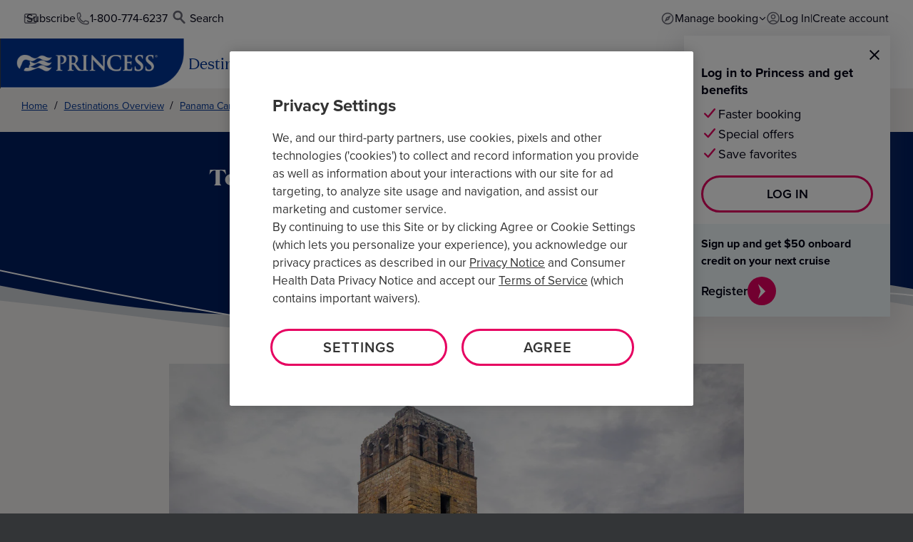

--- FILE ---
content_type: text/html;charset=utf-8
request_url: https://www.princess.com/cruise-destinations/panama-canal-cruises/panama-canal-cruise-tips/top-panama-canal-attractions/top-five-panama-canal-shore-excursions-and-attractions
body_size: 37069
content:

<!DOCTYPE HTML>
<html lang="en-US">
    <head>
    <script type="text/javascript" src="https://www.princess.com/static/cace53a2bb33fec8b99b9d5eb1ad454f9d3c434287dd74" async ></script><meta http-equiv="X-UA-Compatible" content="IE=edge"/>
    <meta charset="UTF-8"/>
    <meta http-equiv="content-type" content="text/html; charset=UTF-8"/>

    <title>Top Five Panama Canal Shore Excursions and Attractions - Princess Cruises</title>
    <link rel="canonical" href="https://www.princess.com/cruise-destinations/panama-canal-cruises/panama-canal-cruise-tips/top-panama-canal-attractions/top-five-panama-canal-shore-excursions-and-attractions"/>

    

    

    
      
      <meta class="swiftype" name="description" content="Discover the top five Panama Canal shore excursions and attractions available with Princess Cruises. From walking the ruins of Old Panama to a tram ride through Soberania National Park, you&#39;ll come back enriched and enlightened from your Panama Canal cruise."/>

        <meta class="swiftype" name="lastPublishTime" data-type="date" content="Sun Oct 15 01:22:33 UTC 2023"/>
        <meta class="swiftype" name="category" data-type="enum" content="princess:destination"/>
    


    <meta name="template" content="blogarticlepage"/>
    <meta id="viewport" name="viewport" content="width=device-width, initial-scale=1.0"/>
    
    <meta name="google-site-verification" content="HN8PcjJUWyXbAN73m22wtBm6Nlk3tKkCjF3Fam4SCLo"/>
    
    <meta name="coveo-organization-id" content="princesscruisesandtoursincproduction140nsebck"/>
    <meta name="coveo-access-token" content="xx03f291f0-4df6-4df4-984e-afc5b4a5b78b"/>

    <meta property="og:type" content="website"/>
    <meta property="og:site_name" content="Cruises – Cruise Vacations – Find Best Cruises"/>
    <meta property="og:title" content="Top Five Panama Canal Shore Excursions and Attractions"/>
    <meta property="og:url" content="https://www.princess.com/cruise-destinations/panama-canal-cruises/panama-canal-cruise-tips/top-panama-canal-attractions/top-five-panama-canal-shore-excursions-and-attractions"/>
    <meta property="og:description" content="Discover the top five Panama Canal shore excursions and attractions available with Princess Cruises. From walking the ruins of Old Panama to a tram ride through Soberania National Park, you&#39;ll come back enriched and enlightened from your Panama Canal cruise."/>
    <meta property="og:image" content="socialImg"/>
       <!-- Meta tags for Twitter 2-->
    <meta name="twitter:card" content="summary"/>
    <meta name="twitter:title" content="Top Five Panama Canal Shore Excursions and Attractions"/>
    <meta name="twitter:description" content="Discover the top five Panama Canal shore excursions and attractions available with Princess Cruises. From walking the ruins of Old Panama to a tram ride through Soberania National Park, you&#39;ll come back enriched and enlightened from your Panama Canal cruise."/>
    <meta name="twitter:image" content="https://assets.princess.com/is/image/princesscruises/panama-city-panama-ruins-viejo-cloudy%3A16x9?ts=1698260679732"/>
    <link rel="stylesheet" href="https://use.typekit.net/mvj6ajr.css"/>
    <link rel="preload" href="/etc.clientlibs/princess/clientlibs/clientlib-site/resources/fonts/RedHatTextVF.ttf" as="font" type="font/ttf" crossorigin/>
    <link rel="preload" href="/etc.clientlibs/princess/clientlibs/clientlib-site/resources/fonts/Lora-SemiBoldItalic.ttf" as="font" type="font/ttf" crossorigin/>
    <link rel="preload" href="/etc.clientlibs/princess/clientlibs/clientlib-site/resources/fonts/Lora-MediumItalic.ttf" as="font" type="font/ttf" crossorigin/>
    <link rel="dns-prefetch" href="https://assets.princess.com"/>
    <link rel="preconnect" href="https://assets.princess.com"/>

    

    

    

    
    

    
    
    

    

    
    
    
<link rel="stylesheet" href="/etc.clientlibs/princess-base/clientlibs/clientlib-dependencies.lc-9fff6f752eeb11d03e18a142ccc42e2e-lc.min.css" type="text/css">
<link rel="stylesheet" href="/etc.clientlibs/princess/clientlibs/clientlib-all.lc-797ef92a5df65b4597288a18f4bbb090-lc.min.css" type="text/css">





    

    
        <script>
// akam-sw.js install script version 1.3.6
"serviceWorker"in navigator&&"find"in[]&&function(){var e=new Promise(function(e){"complete"===document.readyState||!1?e():(window.addEventListener("load",function(){e()}),setTimeout(function(){"complete"!==document.readyState&&e()},1e4))}),n=window.akamServiceWorkerInvoked,r="1.3.6";if(n)aka3pmLog("akam-setup already invoked");else{window.akamServiceWorkerInvoked=!0,window.aka3pmLog=function(){window.akamServiceWorkerDebug&&console.log.apply(console,arguments)};function o(e){(window.BOOMR_mq=window.BOOMR_mq||[]).push(["addVar",{"sm.sw.s":e,"sm.sw.v":r}])}var i="/akam-sw.js",a=new Map;navigator.serviceWorker.addEventListener("message",function(e){var n,r,o=e.data;if(o.isAka3pm)if(o.command){var i=(n=o.command,(r=a.get(n))&&r.length>0?r.shift():null);i&&i(e.data.response)}else if(o.commandToClient)switch(o.commandToClient){case"enableDebug":window.akamServiceWorkerDebug||(window.akamServiceWorkerDebug=!0,aka3pmLog("Setup script debug enabled via service worker message"),v());break;case"boomerangMQ":o.payload&&(window.BOOMR_mq=window.BOOMR_mq||[]).push(o.payload)}aka3pmLog("akam-sw message: "+JSON.stringify(e.data))});var t=function(e){return new Promise(function(n){var r,o;r=e.command,o=n,a.has(r)||a.set(r,[]),a.get(r).push(o),navigator.serviceWorker.controller&&(e.isAka3pm=!0,navigator.serviceWorker.controller.postMessage(e))})},c=function(e){return t({command:"navTiming",navTiming:e})},s=null,m={},d=function(){var e=i;return s&&(e+="?othersw="+encodeURIComponent(s)),function(e,n){return new Promise(function(r,i){aka3pmLog("Registering service worker with URL: "+e),navigator.serviceWorker.register(e,n).then(function(e){aka3pmLog("ServiceWorker registration successful with scope: ",e.scope),r(e),o(1)}).catch(function(e){aka3pmLog("ServiceWorker registration failed: ",e),o(0),i(e)})})}(e,m)},g=navigator.serviceWorker.__proto__.register;if(navigator.serviceWorker.__proto__.register=function(n,r){return n.includes(i)?g.call(this,n,r):(aka3pmLog("Overriding registration of service worker for: "+n),s=new URL(n,window.location.href),m=r,navigator.serviceWorker.controller?new Promise(function(n,r){var o=navigator.serviceWorker.controller.scriptURL;if(o.includes(i)){var a=encodeURIComponent(s);o.includes(a)?(aka3pmLog("Cancelling registration as we already integrate other SW: "+s),navigator.serviceWorker.getRegistration().then(function(e){n(e)})):e.then(function(){aka3pmLog("Unregistering existing 3pm service worker"),navigator.serviceWorker.getRegistration().then(function(e){e.unregister().then(function(){return d()}).then(function(e){n(e)}).catch(function(e){r(e)})})})}else aka3pmLog("Cancelling registration as we already have akam-sw.js installed"),navigator.serviceWorker.getRegistration().then(function(e){n(e)})}):g.call(this,n,r))},navigator.serviceWorker.controller){var u=navigator.serviceWorker.controller.scriptURL;u.includes("/akam-sw.js")||u.includes("/akam-sw-preprod.js")||u.includes("/threepm-sw.js")||(aka3pmLog("Detected existing service worker. Removing and re-adding inside akam-sw.js"),s=new URL(u,window.location.href),e.then(function(){navigator.serviceWorker.getRegistration().then(function(e){m={scope:e.scope},e.unregister(),d()})}))}else e.then(function(){window.akamServiceWorkerPreprod&&(i="/akam-sw-preprod.js"),d()});if(window.performance){var w=window.performance.timing,l=w.responseEnd-w.responseStart;c(l)}e.then(function(){t({command:"pageLoad"})});var k=!1;function v(){window.akamServiceWorkerDebug&&!k&&(k=!0,aka3pmLog("Initializing debug functions at window scope"),window.aka3pmInjectSwPolicy=function(e){return t({command:"updatePolicy",policy:e})},window.aka3pmDisableInjectedPolicy=function(){return t({command:"disableInjectedPolicy"})},window.aka3pmDeleteInjectedPolicy=function(){return t({command:"deleteInjectedPolicy"})},window.aka3pmGetStateAsync=function(){return t({command:"getState"})},window.aka3pmDumpState=function(){aka3pmGetStateAsync().then(function(e){aka3pmLog(JSON.stringify(e,null,"\t"))})},window.aka3pmInjectTiming=function(e){return c(e)},window.aka3pmUpdatePolicyFromNetwork=function(){return t({command:"pullPolicyFromNetwork"})})}v()}}();</script>
<script type="application/ld+json">
{
  "@context": "https://schema.org",
  "@type": "WebSite",
  "@id": "https://www.princess.com/#website",
  "url": "https://www.princess.com/",
  "name": "Princess Cruises",
  "alternateName": "Princess",
  "inLanguage": "en",
  "publisher": {
    "@type": "Organization",
    "@id": "https://www.princess.com/#organization",
    "name": "Princess Cruises",
    "url": "https://www.princess.com/",
    "logo": {
      "@type": "ImageObject",
      "url": "https://www.princess.com/content/dam/princess/cfm-assets-demo/Princess%20logo%20redesign.png"
    }
  }
}
</script>
<script type="application/ld+json">
{
  "@context": "https://schema.org",
  "@type": "Organization",
  "name": "Princess Cruises",
  "url": "https://www.princess.com/",
  "logo": {
    "@type": "ImageObject",
    "url": "https://www.princess.com/content/dam/princess/cfm-assets-demo/Princess%20logo%20redesign.png"
  },
  "sameAs": [
    "https://www.facebook.com/PrincessCruises",
    "https://www.instagram.com/princesscruises",
    "https://twitter.com/PrincessCruises",
    "https://www.youtube.com/user/PrincessCruises",
    "https://www.linkedin.com/company/princess-cruises/"
  ],
  "contactPoint": {
    "@type": "ContactPoint",
    "telephone": "+1-800-774-6237",
    "contactType": "Customer Service",
    "areaServed": ["US","CA"],
    "availableLanguage": ["English"]
  },
  "foundingDate": "1965",
  "founder": "Stanley McDonald",
  "parentOrganization": {
    "@type": "Organization",
    "name": "Carnival Corporation & plc",
    "url": "https://www.carnivalcorp.com/"
  },
  "address": {
    "@type": "PostalAddress",
    "streetAddress": "24305 Town Center Drive",
    "addressLocality": "Santa Clarita",
    "addressRegion": "CA",
    "postalCode": "91355",
    "addressCountry": "US"
  },
  "description": "Princess Cruises is a global cruise line known for its innovative ships, award-winning service, and immersive destination experiences. Sailing to over 330 destinations worldwide, Princess offers a blend of relaxation and adventure with personalized service and exclusive programs like the MedallionClass® experience.",
  "foundingLocation": {
    "@type": "Place",
    "name": "Seattle, Washington, USA"
  },
  "numberOfEmployees": 30000,
  "hasOfferCatalog": {
    "@type": "OfferCatalog",
    "name": "Cruise Destinations",
    "itemListElement": [
      {
        "@type": "Offer",
        "itemOffered": {
          "@type": "Service",
          "name": "Alaska Cruises"
        }
      },
      {
        "@type": "Offer",
        "itemOffered": {
          "@type": "Service",
          "name": "Caribbean Cruises"
        }
      },
      {
        "@type": "Offer",
        "itemOffered": {
          "@type": "Service",
          "name": "European Cruises"
        }
      },
      {
        "@type": "Offer",
        "itemOffered": {
          "@type": "Service",
          "name": "World Cruises"
        }
      }
    ]
  }
}
</script>
    

    
        <link rel="alternate" hreflang="en-US" href="https://www.princess.com/cruise-destinations/panama-canal-cruises/panama-canal-cruise-tips/top-panama-canal-attractions/top-five-panama-canal-shore-excursions-and-attractions"/>
    
        <link rel="alternate" hreflang="en-GB" href="https://www.princess.com/en-uk/cruise-destinations/panama-canal-cruises/panama-canal-cruise-tips/top-panama-canal-attractions/top-five-panama-canal-shore-excursions-and-attractions"/>
    
        <link rel="alternate" hreflang="en-AU" href="https://www.princess.com/en-au/cruise-destinations/panama-canal-cruises/panama-canal-cruise-tips/top-panama-canal-attractions/top-five-panama-canal-shore-excursions-and-attractions"/>
    
        <link rel="alternate" hreflang="en-HK" href="https://www.princess.com/en-hk/cruise-destinations/panama-canal-cruises/panama-canal-cruise-tips/top-panama-canal-attractions/top-five-panama-canal-shore-excursions-and-attractions"/>
    
        <link rel="alternate" hreflang="en-SG" href="https://www.princess.com/en-sg/cruise-destinations/panama-canal-cruises/panama-canal-cruise-tips/top-panama-canal-attractions/top-five-panama-canal-shore-excursions-and-attractions"/>
    
        <link rel="alternate" hreflang="x-default" href="https://www.princess.com/cruise-destinations/panama-canal-cruises/panama-canal-cruise-tips/top-panama-canal-attractions/top-five-panama-canal-shore-excursions-and-attractions"/>
    

    
    <script type="text/javascript" src="https://www.princess.com/assetroot/js/global/core/scripts/pcl-core-lib.js"></script>
    <script type="text/javascript" id="digital-data-tracking" src="https://www.princess.com/assetroot/js/global/tag-manager-pcl.js"></script>
    
    <link rel="icon" sizes="192x192" href="/etc.clientlibs/princess/clientlibs/clientlib-site/resources/icon-192x192.png"/>
    <link rel="apple-touch-icon" sizes="180x180" href="/etc.clientlibs/princess/clientlibs/clientlib-site/resources/apple-touch-icon-180x180.png"/>
    <link rel="apple-touch-icon" sizes="167x167" href="/etc.clientlibs/princess/clientlibs/clientlib-site/resources/apple-touch-icon-167x167.png"/>
    <link rel="apple-touch-icon" sizes="152x152" href="/etc.clientlibs/princess/clientlibs/clientlib-site/resources/apple-touch-icon-152x152.png"/>
    <link rel="apple-touch-icon" sizes="120x120" href="/etc.clientlibs/princess/clientlibs/clientlib-site/resources/apple-touch-icon-120x120.png"/>
    <meta name="msapplication-square310x310logo" content="/etc.clientlibs/princess/clientlibs/clientlib-site/resources/icon-310x310.png"/>
    <meta name="msapplication-wide310x150logo" content="/etc.clientlibs/princess/clientlibs/clientlib-site/resources/icon-310x150.png"/>
    <meta name="msapplication-square150x150logo" content="/etc.clientlibs/princess/clientlibs/clientlib-site/resources/icon-150x150.png"/>
    <meta name="msapplication-square70x70logo" content="/etc.clientlibs/princess/clientlibs/clientlib-site/resources/icon-70x70.png"/>

    

    

    
    <script type="text/javascript">
        window.digitalData = window.digitalData || {};
        let shipObj = {},
            tradeObj = {},
            subtradeObj = {},
            type = ""
            envValue = "Prod",
            pageTitleKebabValue = "top-five-panama-canal-shore-excursions-and-attractions",
            pageLevels = "cruise\u002Ddestinations|panama\u002Dcanal\u002Dcruises|panama\u002Dcanal\u002Dcruise\u002Dtips|top\u002Dpanama\u002Dcanal\u002Dattractions|top\u002Dfive\u002Dpanama\u002Dcanal\u002Dshore\u002Dexcursions\u002Dand\u002Dattractions".split('|');

        shipObj['id'] = "";
        shipObj['name'] = "";

        tradeObj['id'] = "T";
        tradeObj['name'] = "Panama Canal";

        subtradeObj['id'] = "";
        subtradeObj['name'] = "";

        if (typeof window.digitalDataHelper !== "undefined") {
            for (let i = 0; i < pageLevels.length; i += 1) {
                window.digitalDataHelper.addData('page', 'level' + (i + 1), pageLevels[i]);
            }

            if (shipObj.id || shipObj.name) {
                window.digitalDataHelper.addData('content', 'ship', shipObj);
            }

            if (tradeObj.id || tradeObj.name) {
                window.digitalDataHelper.addData('content', 'trade', tradeObj);
            }

            if (subtradeObj.id || subtradeObj.name) {
                window.digitalDataHelper.addData('content', 'subtrade', subtradeObj);
            }

            if (type) {
                window.digitalDataHelper.addData('content', 'type', type);
            }

            window.digitalDataHelper.addData('page', 'env', envValue);
        }
    </script>

    


<script>(window.BOOMR_mq=window.BOOMR_mq||[]).push(["addVar",{"rua.upush":"false","rua.cpush":"false","rua.upre":"false","rua.cpre":"false","rua.uprl":"false","rua.cprl":"false","rua.cprf":"false","rua.trans":"SJ-ba813fa4-d423-4a21-b04b-969607f80bb8","rua.cook":"true","rua.ims":"false","rua.ufprl":"false","rua.cfprl":"true","rua.isuxp":"false","rua.texp":"norulematch","rua.ceh":"false","rua.ueh":"false","rua.ieh.st":"0"}]);</script>
                              <script>!function(e){var n="https://s.go-mpulse.net/boomerang/";if("False"=="True")e.BOOMR_config=e.BOOMR_config||{},e.BOOMR_config.PageParams=e.BOOMR_config.PageParams||{},e.BOOMR_config.PageParams.pci=!0,n="https://s2.go-mpulse.net/boomerang/";if(window.BOOMR_API_key="3R62F-GYAUP-ZE5UM-V7838-954V6",function(){function e(){if(!o){var e=document.createElement("script");e.id="boomr-scr-as",e.src=window.BOOMR.url,e.async=!0,i.parentNode.appendChild(e),o=!0}}function t(e){o=!0;var n,t,a,r,d=document,O=window;if(window.BOOMR.snippetMethod=e?"if":"i",t=function(e,n){var t=d.createElement("script");t.id=n||"boomr-if-as",t.src=window.BOOMR.url,BOOMR_lstart=(new Date).getTime(),e=e||d.body,e.appendChild(t)},!window.addEventListener&&window.attachEvent&&navigator.userAgent.match(/MSIE [67]\./))return window.BOOMR.snippetMethod="s",void t(i.parentNode,"boomr-async");a=document.createElement("IFRAME"),a.src="about:blank",a.title="",a.role="presentation",a.loading="eager",r=(a.frameElement||a).style,r.width=0,r.height=0,r.border=0,r.display="none",i.parentNode.appendChild(a);try{O=a.contentWindow,d=O.document.open()}catch(_){n=document.domain,a.src="javascript:var d=document.open();d.domain='"+n+"';void(0);",O=a.contentWindow,d=O.document.open()}if(n)d._boomrl=function(){this.domain=n,t()},d.write("<bo"+"dy onload='document._boomrl();'>");else if(O._boomrl=function(){t()},O.addEventListener)O.addEventListener("load",O._boomrl,!1);else if(O.attachEvent)O.attachEvent("onload",O._boomrl);d.close()}function a(e){window.BOOMR_onload=e&&e.timeStamp||(new Date).getTime()}if(!window.BOOMR||!window.BOOMR.version&&!window.BOOMR.snippetExecuted){window.BOOMR=window.BOOMR||{},window.BOOMR.snippetStart=(new Date).getTime(),window.BOOMR.snippetExecuted=!0,window.BOOMR.snippetVersion=12,window.BOOMR.url=n+"3R62F-GYAUP-ZE5UM-V7838-954V6";var i=document.currentScript||document.getElementsByTagName("script")[0],o=!1,r=document.createElement("link");if(r.relList&&"function"==typeof r.relList.supports&&r.relList.supports("preload")&&"as"in r)window.BOOMR.snippetMethod="p",r.href=window.BOOMR.url,r.rel="preload",r.as="script",r.addEventListener("load",e),r.addEventListener("error",function(){t(!0)}),setTimeout(function(){if(!o)t(!0)},3e3),BOOMR_lstart=(new Date).getTime(),i.parentNode.appendChild(r);else t(!1);if(window.addEventListener)window.addEventListener("load",a,!1);else if(window.attachEvent)window.attachEvent("onload",a)}}(),"".length>0)if(e&&"performance"in e&&e.performance&&"function"==typeof e.performance.setResourceTimingBufferSize)e.performance.setResourceTimingBufferSize();!function(){if(BOOMR=e.BOOMR||{},BOOMR.plugins=BOOMR.plugins||{},!BOOMR.plugins.AK){var n="true"=="true"?1:0,t="cookiepresent",a="amheijyxhv7fc2loauka-f-d77bc3362-clientnsv4-s.akamaihd.net",i="false"=="true"?2:1,o={"ak.v":"39","ak.cp":"1634975","ak.ai":parseInt("142288",10),"ak.ol":"0","ak.cr":9,"ak.ipv":4,"ak.proto":"h2","ak.rid":"31a63b52","ak.r":47376,"ak.a2":n,"ak.m":"x","ak.n":"essl","ak.bpcip":"3.14.68.0","ak.cport":39172,"ak.gh":"23.200.85.113","ak.quicv":"","ak.tlsv":"tls1.3","ak.0rtt":"","ak.0rtt.ed":"","ak.csrc":"-","ak.acc":"","ak.t":"1768817940","ak.ak":"hOBiQwZUYzCg5VSAfCLimQ==ST/ZAVbm0IcxJLImg1JCAYXyV/kxyP/eyp8gqwO5YhcoLoPsvz/d4LzmObUy/hrRm5cGAXnR8RXfqh2sOlXezI22qstrND2frlvED9gkcGG7+GAXOa+ppiXcGcfB+isGRqX9sAdaZBDfWd3/0x60fT0AJ9gLbASogc19eoZ73IHq9RlE0IV/GNg+f1CRU7KEKb9EzJ6WbyBgpXrvHSIXtwrTon3tAyy+9hsIXySSO3UfnfLb3BP55YACM6TixFb5AoXQAoxXelEuLiipS/qg4WAM1BkACtOQPMVDaZS65sjW5rl7TTEad7RcdDOkE1QEFDhjpdG6Wu1rJpqs+lZFkkGdUwlGd2wVDYgrZiE7Epr3uecSLZBtbwAfL0Ci0vC/xdNdoU5jhhl2g9rBPkoRQPo5k+bYwT5Mn5Taw24L2vQ=","ak.pv":"653","ak.dpoabenc":"","ak.tf":i};if(""!==t)o["ak.ruds"]=t;var r={i:!1,av:function(n){var t="http.initiator";if(n&&(!n[t]||"spa_hard"===n[t]))o["ak.feo"]=void 0!==e.aFeoApplied?1:0,BOOMR.addVar(o)},rv:function(){var e=["ak.bpcip","ak.cport","ak.cr","ak.csrc","ak.gh","ak.ipv","ak.m","ak.n","ak.ol","ak.proto","ak.quicv","ak.tlsv","ak.0rtt","ak.0rtt.ed","ak.r","ak.acc","ak.t","ak.tf"];BOOMR.removeVar(e)}};BOOMR.plugins.AK={akVars:o,akDNSPreFetchDomain:a,init:function(){if(!r.i){var e=BOOMR.subscribe;e("before_beacon",r.av,null,null),e("onbeacon",r.rv,null,null),r.i=!0}return this},is_complete:function(){return!0}}}}()}(window);</script></head>
    <body class="blogarticlepage blogarticlepage basepage basicpage" id="page-863dfad116">
        
        

            
    

            
            
<div class="root responsivegrid">


<div class="aem-Grid aem-Grid--12 aem-Grid--default--12 ">
    
    <div class="experiencefragment aem-GridColumn aem-GridColumn--default--12">
<div class="cmp-experiencefragment cmp-experiencefragment--header" id="external-header">

    



<div class="xf-content-height">
    <div class="root responsivegrid">


<div class="aem-Grid aem-Grid--12 aem-Grid--default--12 ">
    
    <div class="ghost aem-GridColumn aem-GridColumn--default--12"></div>
<div class="country-banner aem-GridColumn aem-GridColumn--default--12"><div id="campaign-country-banner" class="cmp-country-banner" data-cmp-banner data-country-banner-id="campaign-country-banner" data-message="Welcome to our {{country}} site. To explore your region&#39;s content, click CONTINUE. &lt;br>By staying on this site, you agree to comply with the &lt;sup>†&lt;/sup>terms &amp; conditions specific to {{countryName}}." role="alert" aria-labelledby="country-banner-title" aria-describedby="country-banner-description" data-promotion-id="123456789" data-track="country-banner" data-track-component-type="country-banner">
    <p class="cmp-country-banner__message" id="country-banner-description">
        <!-- injected via js -->
    </p>
    <form class="cmp-country-banner__form" aria-labelledby="country-banner-title">
        <label for="country-select" class="visually-hidden">Select your country</label>
        <select id="country-select" name="target-country" class="cmp-country-banner__select">
            <option value="/en-au/" class="cmp-country-banner__country" data-track-component-type="option" data-track-id="country-australia" data-track="country-banner">
                🇦🇺 Australia
            </option>
            <option value="/en-sg/" class="cmp-country-banner__country" data-track-component-type="option" data-track-id="country-singapore" data-track="country-banner">
                🇸🇬 Singapore
            </option>
            <option value="/en-us/" class="cmp-country-banner__country" data-track-component-type="option" data-track-id="country-united-states" data-track="country-banner">
                🇺🇸 United States
            </option>
            <option value="/en-hk/" class="cmp-country-banner__country" data-track-component-type="option" data-track-id="country-hong-kong" data-track="country-banner">
                🇭🇰 Hong Kong
            </option>
            <option value="/en-uk/" class="cmp-country-banner__country" data-track-component-type="option" data-track-id="country-united-kingdom" data-track="country-banner">
                🇬🇧 United Kingdom
            </option>
        </select>
        <button class="cmp-country-banner__cta" type="submit" aria-label="CONTINUE" data-track-component-type="button" data-track-id="continue" data-track="country-banner">
            CONTINUE
        </button>
    </form>
    <button class="cmp-country-banner__close-button" type="button" aria-label="Close country banner" data-track-component-type="button" data-track-id="close-button" data-track="country-banner">
        <svg width="22" height="22" viewBox="0 0 22 22" fill="none" xmlns="http://www.w3.org/2000/svg">
            <path d="M7.46967 7.46965C7.76256 7.17676 8.23744 7.17676 8.53033 7.46965L11 9.93932L13.4697 7.46966C13.7626 7.17676 14.2374 7.17676 14.5303 7.46966C14.8232 7.76255 14.8232 8.23742 14.5303 8.53032L12.0607 11L14.5303 13.4697C14.8232 13.7625 14.8232 14.2374 14.5303 14.5303C14.2374 14.8232 13.7626 14.8232 13.4697 14.5303L11 12.0606L8.53033 14.5303C8.23744 14.8232 7.76256 14.8232 7.46967 14.5303C7.17678 14.2374 7.17678 13.7625 7.46967 13.4697L9.93934 11L7.46967 8.53031C7.17678 8.23742 7.17678 7.76255 7.46967 7.46965Z" fill="#020215"/>
            <path fill-rule="evenodd" clip-rule="evenodd" d="M11 0.25C5.06294 0.25 0.25 5.06294 0.25 11C0.25 16.9371 5.06294 21.75 11 21.75C16.9371 21.75 21.75 16.9371 21.75 11C21.75 5.06294 16.9371 0.25 11 0.25ZM1.75 11C1.75 5.89137 5.89137 1.75 11 1.75C16.1086 1.75 20.25 5.89137 20.25 11C20.25 16.1086 16.1086 20.25 11 20.25C5.89137 20.25 1.75 16.1086 1.75 11Z" fill="#020215"/>
        </svg>
    </button>
</div>
</div>
<div class="global-header aem-GridColumn aem-GridColumn--default--12">
<div dataJsonFromModels="{
  &#34;market&#34;: &#34;en-us&#34;,
  &#34;logoImage&#34;: &#34;/content/dam/princess/cfm-assets-demo/Princess logo redesign.png&#34;,
  &#34;logoImageForMobile&#34;: &#34;/content/dam/princess/cfm-assets-demo/Princess logo redesign.png&#34;,
  &#34;logoPathUrl&#34;: &#34;/en-us&#34;,
  &#34;anchorLabelForMobileMenuToggle&#34;: &#34;Skip to Menu Toggle Button &#34;,
  &#34;navigationToggleLabel&#34;: &#34;Toggle Navigation Menu&#34;,
  &#34;mainMenuLinks&#34;: [
    {
      &#34;menuTextLink&#34;: &#34;Destinations&#34;,
      &#34;iconImagePath&#34;: &#34;/content/dam/princess/cfm-assets-demo/Icon Logo.png&#34;,
      &#34;isCtaDisabled&#34;: true,
      &#34;isFeatured&#34;: false,
      &#34;isExternal&#34;: false,
      &#34;linkType&#34;: &#34;default&#34;,
      &#34;internalPath&#34;: &#34;&#34;,
      &#34;externalUrl&#34;: &#34;&#34;,
      &#34;princesscomAppLinks&#34;: &#34;&#34;,
      &#34;openInNewTab&#34;: &#34;false&#34;,
      &#34;sublink&#34;: [
        {
          &#34;menuTextLink&#34;: &#34;Cruise Destinations&#34;,
          &#34;iconImagePath&#34;: &#34;&#34;,
          &#34;isCtaDisabled&#34;: true,
          &#34;isFeatured&#34;: false,
          &#34;isExternal&#34;: false,
          &#34;linkType&#34;: &#34;default&#34;,
          &#34;internalPath&#34;: &#34;&#34;,
          &#34;externalUrl&#34;: &#34;&#34;,
          &#34;princesscomAppLinks&#34;: &#34;&#34;,
          &#34;openInNewTab&#34;: &#34;&#34;,
          &#34;sublink&#34;: [
            {
              &#34;menuTextLink&#34;: &#34;Alaska&#34;,
              &#34;iconImagePath&#34;: &#34;&#34;,
              &#34;isCtaDisabled&#34;: false,
              &#34;isFeatured&#34;: true,
              &#34;isExternal&#34;: true,
              &#34;linkType&#34;: &#34;default&#34;,
              &#34;internalPath&#34;: &#34;&#34;,
              &#34;externalUrl&#34;: &#34;/cruise-destinations/alaska-cruises&#34;,
              &#34;princesscomAppLinks&#34;: &#34;www&#34;,
              &#34;openInNewTab&#34;: &#34;false&#34;,
              &#34;flagMessage&#34;: &#34;&#34;,
              &#34;haspromotion&#34;: false
            },
            {
              &#34;menuTextLink&#34;: &#34;Alaska Cruisetours&#34;,
              &#34;iconImagePath&#34;: &#34;&#34;,
              &#34;isCtaDisabled&#34;: false,
              &#34;isFeatured&#34;: true,
              &#34;isExternal&#34;: false,
              &#34;linkType&#34;: &#34;default&#34;,
              &#34;internalPath&#34;: &#34;&#34;,
              &#34;externalUrl&#34;: &#34;https://www.princess.com/cruise-destinations/alaska-cruises/cruisetour-options&#34;,
              &#34;princesscomAppLinks&#34;: &#34;&#34;,
              &#34;openInNewTab&#34;: &#34;&#34;,
              &#34;flagMessage&#34;: &#34;&#34;,
              &#34;haspromotion&#34;: false
            },
            {
              &#34;menuTextLink&#34;: &#34;Caribbean&#34;,
              &#34;iconImagePath&#34;: &#34;&#34;,
              &#34;isCtaDisabled&#34;: false,
              &#34;isFeatured&#34;: true,
              &#34;isExternal&#34;: true,
              &#34;linkType&#34;: &#34;default&#34;,
              &#34;internalPath&#34;: &#34;&#34;,
              &#34;externalUrl&#34;: &#34;/cruise-destinations/caribbean-cruises&#34;,
              &#34;princesscomAppLinks&#34;: &#34;www&#34;,
              &#34;openInNewTab&#34;: &#34;false&#34;,
              &#34;flagMessage&#34;: &#34;&#34;,
              &#34;haspromotion&#34;: false
            },
            {
              &#34;menuTextLink&#34;: &#34;Mediterranean&#34;,
              &#34;iconImagePath&#34;: &#34;&#34;,
              &#34;isCtaDisabled&#34;: false,
              &#34;isFeatured&#34;: true,
              &#34;isExternal&#34;: true,
              &#34;linkType&#34;: &#34;default&#34;,
              &#34;internalPath&#34;: &#34;&#34;,
              &#34;externalUrl&#34;: &#34;/cruise-destinations/european-cruises/mediterranean-and-greek-isles&#34;,
              &#34;princesscomAppLinks&#34;: &#34;www&#34;,
              &#34;openInNewTab&#34;: &#34;false&#34;,
              &#34;flagMessage&#34;: &#34;&#34;,
              &#34;haspromotion&#34;: false
            },
            {
              &#34;menuTextLink&#34;: &#34;Alaska&#34;,
              &#34;iconImagePath&#34;: &#34;&#34;,
              &#34;isCtaDisabled&#34;: false,
              &#34;isFeatured&#34;: false,
              &#34;isExternal&#34;: true,
              &#34;linkType&#34;: &#34;default&#34;,
              &#34;internalPath&#34;: &#34;&#34;,
              &#34;externalUrl&#34;: &#34;/cruise-destinations/alaska-cruises&#34;,
              &#34;princesscomAppLinks&#34;: &#34;www&#34;,
              &#34;openInNewTab&#34;: &#34;false&#34;,
              &#34;flagMessage&#34;: &#34;&#34;,
              &#34;haspromotion&#34;: false
            },
            {
              &#34;menuTextLink&#34;: &#34;Asia&#34;,
              &#34;iconImagePath&#34;: &#34;&#34;,
              &#34;isCtaDisabled&#34;: false,
              &#34;isFeatured&#34;: false,
              &#34;isExternal&#34;: true,
              &#34;linkType&#34;: &#34;default&#34;,
              &#34;internalPath&#34;: &#34;&#34;,
              &#34;externalUrl&#34;: &#34;/cruise-destinations/asia-cruises&#34;,
              &#34;princesscomAppLinks&#34;: &#34;www&#34;,
              &#34;openInNewTab&#34;: &#34;false&#34;,
              &#34;flagMessage&#34;: &#34;&#34;,
              &#34;haspromotion&#34;: false
            },
            {
              &#34;menuTextLink&#34;: &#34;Australia&#34;,
              &#34;iconImagePath&#34;: &#34;&#34;,
              &#34;isCtaDisabled&#34;: true,
              &#34;isFeatured&#34;: false,
              &#34;isExternal&#34;: false,
              &#34;linkType&#34;: &#34;default&#34;,
              &#34;internalPath&#34;: &#34;&#34;,
              &#34;externalUrl&#34;: &#34;&#34;,
              &#34;princesscomAppLinks&#34;: &#34;&#34;,
              &#34;openInNewTab&#34;: &#34;false&#34;,
              &#34;sublink&#34;: [
                {
                  &#34;menuTextLink&#34;: &#34;Australia&#34;,
                  &#34;iconImagePath&#34;: &#34;&#34;,
                  &#34;isCtaDisabled&#34;: false,
                  &#34;isFeatured&#34;: false,
                  &#34;isExternal&#34;: true,
                  &#34;linkType&#34;: &#34;default&#34;,
                  &#34;internalPath&#34;: &#34;&#34;,
                  &#34;externalUrl&#34;: &#34;/cruise-destinations/australia-cruises&#34;,
                  &#34;princesscomAppLinks&#34;: &#34;www&#34;,
                  &#34;openInNewTab&#34;: &#34;false&#34;,
                  &#34;flagMessage&#34;: &#34;&#34;,
                  &#34;haspromotion&#34;: false
                },
                {
                  &#34;menuTextLink&#34;: &#34;New Zealand&#34;,
                  &#34;iconImagePath&#34;: &#34;&#34;,
                  &#34;isCtaDisabled&#34;: false,
                  &#34;isFeatured&#34;: false,
                  &#34;isExternal&#34;: true,
                  &#34;linkType&#34;: &#34;default&#34;,
                  &#34;internalPath&#34;: &#34;&#34;,
                  &#34;externalUrl&#34;: &#34;/cruise-destinations/australia-cruises/new-zealand&#34;,
                  &#34;princesscomAppLinks&#34;: &#34;www&#34;,
                  &#34;openInNewTab&#34;: &#34;false&#34;,
                  &#34;flagMessage&#34;: &#34;&#34;,
                  &#34;haspromotion&#34;: false
                },
                {
                  &#34;menuTextLink&#34;: &#34;Tahiti and South Pacific&#34;,
                  &#34;iconImagePath&#34;: &#34;&#34;,
                  &#34;isCtaDisabled&#34;: false,
                  &#34;isFeatured&#34;: false,
                  &#34;isExternal&#34;: true,
                  &#34;linkType&#34;: &#34;default&#34;,
                  &#34;internalPath&#34;: &#34;&#34;,
                  &#34;externalUrl&#34;: &#34;/cruise-destinations/tahiti-south-pacific-cruises&#34;,
                  &#34;princesscomAppLinks&#34;: &#34;www&#34;,
                  &#34;openInNewTab&#34;: &#34;false&#34;,
                  &#34;flagMessage&#34;: &#34;&#34;,
                  &#34;haspromotion&#34;: false
                }
              ],
              &#34;flagMessage&#34;: &#34;&#34;,
              &#34;haspromotion&#34;: false
            },
            {
              &#34;menuTextLink&#34;: &#34;California Pacific Coast&#34;,
              &#34;iconImagePath&#34;: &#34;&#34;,
              &#34;isCtaDisabled&#34;: false,
              &#34;isFeatured&#34;: false,
              &#34;isExternal&#34;: true,
              &#34;linkType&#34;: &#34;default&#34;,
              &#34;internalPath&#34;: &#34;&#34;,
              &#34;externalUrl&#34;: &#34;/cruise-destinations/california-coast-cruises&#34;,
              &#34;princesscomAppLinks&#34;: &#34;www&#34;,
              &#34;openInNewTab&#34;: &#34;false&#34;,
              &#34;flagMessage&#34;: &#34;&#34;,
              &#34;haspromotion&#34;: false
            },
            {
              &#34;menuTextLink&#34;: &#34;Canada \u0026 New England&#34;,
              &#34;iconImagePath&#34;: &#34;&#34;,
              &#34;isCtaDisabled&#34;: false,
              &#34;isFeatured&#34;: false,
              &#34;isExternal&#34;: true,
              &#34;linkType&#34;: &#34;default&#34;,
              &#34;internalPath&#34;: &#34;&#34;,
              &#34;externalUrl&#34;: &#34;/cruise-destinations/canada-cruises&#34;,
              &#34;princesscomAppLinks&#34;: &#34;www&#34;,
              &#34;openInNewTab&#34;: &#34;false&#34;,
              &#34;flagMessage&#34;: &#34;&#34;,
              &#34;haspromotion&#34;: false
            },
            {
              &#34;menuTextLink&#34;: &#34;Caribbean&#34;,
              &#34;iconImagePath&#34;: &#34;&#34;,
              &#34;isCtaDisabled&#34;: true,
              &#34;isFeatured&#34;: false,
              &#34;isExternal&#34;: false,
              &#34;linkType&#34;: &#34;default&#34;,
              &#34;internalPath&#34;: &#34;&#34;,
              &#34;externalUrl&#34;: &#34;&#34;,
              &#34;princesscomAppLinks&#34;: &#34;www&#34;,
              &#34;openInNewTab&#34;: &#34;false&#34;,
              &#34;sublink&#34;: [
                {
                  &#34;menuTextLink&#34;: &#34;Eastern Caribbean&#34;,
                  &#34;iconImagePath&#34;: &#34;&#34;,
                  &#34;isCtaDisabled&#34;: false,
                  &#34;isFeatured&#34;: false,
                  &#34;isExternal&#34;: true,
                  &#34;linkType&#34;: &#34;default&#34;,
                  &#34;internalPath&#34;: &#34;&#34;,
                  &#34;externalUrl&#34;: &#34;/cruise-destinations/caribbean-cruises/eastern-caribbean&#34;,
                  &#34;princesscomAppLinks&#34;: &#34;www&#34;,
                  &#34;openInNewTab&#34;: &#34;false&#34;,
                  &#34;flagMessage&#34;: &#34;&#34;,
                  &#34;haspromotion&#34;: false
                },
                {
                  &#34;menuTextLink&#34;: &#34;Western Caribbean&#34;,
                  &#34;iconImagePath&#34;: &#34;&#34;,
                  &#34;isCtaDisabled&#34;: false,
                  &#34;isFeatured&#34;: false,
                  &#34;isExternal&#34;: true,
                  &#34;linkType&#34;: &#34;default&#34;,
                  &#34;internalPath&#34;: &#34;&#34;,
                  &#34;externalUrl&#34;: &#34;/cruise-destinations/caribbean-cruises/western-caribbean&#34;,
                  &#34;princesscomAppLinks&#34;: &#34;www&#34;,
                  &#34;openInNewTab&#34;: &#34;false&#34;,
                  &#34;flagMessage&#34;: &#34;&#34;,
                  &#34;haspromotion&#34;: false
                },
                {
                  &#34;menuTextLink&#34;: &#34;Southern Caribbean&#34;,
                  &#34;iconImagePath&#34;: &#34;&#34;,
                  &#34;isCtaDisabled&#34;: false,
                  &#34;isFeatured&#34;: false,
                  &#34;isExternal&#34;: true,
                  &#34;linkType&#34;: &#34;default&#34;,
                  &#34;internalPath&#34;: &#34;&#34;,
                  &#34;externalUrl&#34;: &#34;/cruise-destinations/caribbean-cruises/southern-caribbean&#34;,
                  &#34;princesscomAppLinks&#34;: &#34;www&#34;,
                  &#34;openInNewTab&#34;: &#34;false&#34;,
                  &#34;flagMessage&#34;: &#34;&#34;,
                  &#34;haspromotion&#34;: false
                },
                {
                  &#34;menuTextLink&#34;: &#34;Bahamas&#34;,
                  &#34;iconImagePath&#34;: &#34;&#34;,
                  &#34;isCtaDisabled&#34;: false,
                  &#34;isFeatured&#34;: false,
                  &#34;isExternal&#34;: true,
                  &#34;linkType&#34;: &#34;default&#34;,
                  &#34;internalPath&#34;: &#34;&#34;,
                  &#34;externalUrl&#34;: &#34;/cruise-destinations/caribbean-cruises/bahamas-cruises&#34;,
                  &#34;princesscomAppLinks&#34;: &#34;www&#34;,
                  &#34;openInNewTab&#34;: &#34;false&#34;,
                  &#34;flagMessage&#34;: &#34;&#34;,
                  &#34;haspromotion&#34;: false
                },
                {
                  &#34;menuTextLink&#34;: &#34;Caribbean \u0026 Bahamas Getaways &#34;,
                  &#34;iconImagePath&#34;: &#34;&#34;,
                  &#34;isCtaDisabled&#34;: false,
                  &#34;isFeatured&#34;: false,
                  &#34;isExternal&#34;: true,
                  &#34;linkType&#34;: &#34;default&#34;,
                  &#34;internalPath&#34;: &#34;&#34;,
                  &#34;externalUrl&#34;: &#34;/cruise-destinations/caribbean-cruises/caribbean-getaways&#34;,
                  &#34;princesscomAppLinks&#34;: &#34;www&#34;,
                  &#34;openInNewTab&#34;: &#34;false&#34;,
                  &#34;flagMessage&#34;: &#34;&#34;,
                  &#34;haspromotion&#34;: false
                }
              ],
              &#34;flagMessage&#34;: &#34;&#34;,
              &#34;haspromotion&#34;: false
            },
            {
              &#34;menuTextLink&#34;: &#34;Northern Europe \u0026 Mediterranean&#34;,
              &#34;iconImagePath&#34;: &#34;&#34;,
              &#34;isCtaDisabled&#34;: false,
              &#34;isFeatured&#34;: false,
              &#34;isExternal&#34;: true,
              &#34;linkType&#34;: &#34;default&#34;,
              &#34;internalPath&#34;: &#34;&#34;,
              &#34;externalUrl&#34;: &#34;/cruise-destinations/european-cruises&#34;,
              &#34;princesscomAppLinks&#34;: &#34;www&#34;,
              &#34;openInNewTab&#34;: &#34;false&#34;,
              &#34;flagMessage&#34;: &#34;&#34;,
              &#34;haspromotion&#34;: false
            },
            {
              &#34;menuTextLink&#34;: &#34;Hawaii&#34;,
              &#34;iconImagePath&#34;: &#34;&#34;,
              &#34;isCtaDisabled&#34;: false,
              &#34;isFeatured&#34;: false,
              &#34;isExternal&#34;: true,
              &#34;linkType&#34;: &#34;default&#34;,
              &#34;internalPath&#34;: &#34;&#34;,
              &#34;externalUrl&#34;: &#34;/cruise-destinations/hawaii-cruises&#34;,
              &#34;princesscomAppLinks&#34;: &#34;www&#34;,
              &#34;openInNewTab&#34;: &#34;false&#34;,
              &#34;flagMessage&#34;: &#34;&#34;,
              &#34;haspromotion&#34;: false
            },
            {
              &#34;menuTextLink&#34;: &#34;Japan&#34;,
              &#34;iconImagePath&#34;: &#34;&#34;,
              &#34;isCtaDisabled&#34;: false,
              &#34;isFeatured&#34;: false,
              &#34;isExternal&#34;: true,
              &#34;linkType&#34;: &#34;default&#34;,
              &#34;internalPath&#34;: &#34;&#34;,
              &#34;externalUrl&#34;: &#34;/cruise-destinations/japan-cruises&#34;,
              &#34;princesscomAppLinks&#34;: &#34;www&#34;,
              &#34;openInNewTab&#34;: &#34;false&#34;,
              &#34;flagMessage&#34;: &#34;&#34;,
              &#34;haspromotion&#34;: false
            },
            {
              &#34;menuTextLink&#34;: &#34;Mexico&#34;,
              &#34;iconImagePath&#34;: &#34;&#34;,
              &#34;isCtaDisabled&#34;: false,
              &#34;isFeatured&#34;: false,
              &#34;isExternal&#34;: true,
              &#34;linkType&#34;: &#34;default&#34;,
              &#34;internalPath&#34;: &#34;&#34;,
              &#34;externalUrl&#34;: &#34;/cruise-destinations/mexico-cruises&#34;,
              &#34;princesscomAppLinks&#34;: &#34;www&#34;,
              &#34;openInNewTab&#34;: &#34;false&#34;,
              &#34;flagMessage&#34;: &#34;&#34;,
              &#34;haspromotion&#34;: false
            },
            {
              &#34;menuTextLink&#34;: &#34;Panama Canal&#34;,
              &#34;iconImagePath&#34;: &#34;&#34;,
              &#34;isCtaDisabled&#34;: false,
              &#34;isFeatured&#34;: false,
              &#34;isExternal&#34;: true,
              &#34;linkType&#34;: &#34;default&#34;,
              &#34;internalPath&#34;: &#34;&#34;,
              &#34;externalUrl&#34;: &#34;/cruise-destinations/panama-canal-cruises&#34;,
              &#34;princesscomAppLinks&#34;: &#34;www&#34;,
              &#34;openInNewTab&#34;: &#34;false&#34;,
              &#34;flagMessage&#34;: &#34;&#34;,
              &#34;haspromotion&#34;: false
            },
            {
              &#34;menuTextLink&#34;: &#34;South America \u0026 Antarctica&#34;,
              &#34;iconImagePath&#34;: &#34;&#34;,
              &#34;isCtaDisabled&#34;: false,
              &#34;isFeatured&#34;: false,
              &#34;isExternal&#34;: true,
              &#34;linkType&#34;: &#34;default&#34;,
              &#34;internalPath&#34;: &#34;&#34;,
              &#34;externalUrl&#34;: &#34;/cruise-destinations/south-america-cruises&#34;,
              &#34;princesscomAppLinks&#34;: &#34;www&#34;,
              &#34;openInNewTab&#34;: &#34;false&#34;,
              &#34;flagMessage&#34;: &#34;&#34;,
              &#34;haspromotion&#34;: false
            },
            {
              &#34;menuTextLink&#34;: &#34;Cruise Ports&#34;,
              &#34;iconImagePath&#34;: &#34;&#34;,
              &#34;isCtaDisabled&#34;: false,
              &#34;isFeatured&#34;: false,
              &#34;isExternal&#34;: true,
              &#34;linkType&#34;: &#34;default&#34;,
              &#34;internalPath&#34;: &#34;&#34;,
              &#34;externalUrl&#34;: &#34;/cruise-destinations/departure-ports&#34;,
              &#34;princesscomAppLinks&#34;: &#34;www&#34;,
              &#34;openInNewTab&#34;: &#34;false&#34;,
              &#34;flagMessage&#34;: &#34;&#34;,
              &#34;haspromotion&#34;: false
            },
            {
              &#34;menuTextLink&#34;: &#34;World Cruise&#34;,
              &#34;iconImagePath&#34;: &#34;&#34;,
              &#34;isCtaDisabled&#34;: false,
              &#34;isFeatured&#34;: false,
              &#34;isExternal&#34;: true,
              &#34;linkType&#34;: &#34;default&#34;,
              &#34;internalPath&#34;: &#34;&#34;,
              &#34;externalUrl&#34;: &#34;/cruise-destinations/world-cruises&#34;,
              &#34;princesscomAppLinks&#34;: &#34;www&#34;,
              &#34;openInNewTab&#34;: &#34;false&#34;,
              &#34;flagMessage&#34;: &#34;&#34;,
              &#34;haspromotion&#34;: false
            },
            {
              &#34;menuTextLink&#34;: &#34;View All&#34;,
              &#34;iconImagePath&#34;: &#34;&#34;,
              &#34;isCtaDisabled&#34;: false,
              &#34;isFeatured&#34;: false,
              &#34;isExternal&#34;: true,
              &#34;linkType&#34;: &#34;default&#34;,
              &#34;internalPath&#34;: &#34;&#34;,
              &#34;externalUrl&#34;: &#34;/cruise-destinations&#34;,
              &#34;princesscomAppLinks&#34;: &#34;www&#34;,
              &#34;openInNewTab&#34;: &#34;false&#34;,
              &#34;flagMessage&#34;: &#34;&#34;,
              &#34;haspromotion&#34;: false
            }
          ],
          &#34;flagMessage&#34;: &#34;&#34;,
          &#34;haspromotion&#34;: true
        },
        {
          &#34;menuTextLink&#34;: &#34;Cruise Types&#34;,
          &#34;iconImagePath&#34;: &#34;&#34;,
          &#34;isCtaDisabled&#34;: true,
          &#34;isFeatured&#34;: false,
          &#34;isExternal&#34;: false,
          &#34;linkType&#34;: &#34;default&#34;,
          &#34;internalPath&#34;: &#34;&#34;,
          &#34;externalUrl&#34;: &#34;&#34;,
          &#34;princesscomAppLinks&#34;: &#34;&#34;,
          &#34;openInNewTab&#34;: &#34;&#34;,
          &#34;sublink&#34;: [
            {
              &#34;menuTextLink&#34;: &#34;New Cruises&#34;,
              &#34;iconImagePath&#34;: &#34;&#34;,
              &#34;isCtaDisabled&#34;: false,
              &#34;isFeatured&#34;: false,
              &#34;isExternal&#34;: true,
              &#34;linkType&#34;: &#34;default&#34;,
              &#34;internalPath&#34;: &#34;&#34;,
              &#34;externalUrl&#34;: &#34;/cruise-destinations/new-cruise-itineraries&#34;,
              &#34;princesscomAppLinks&#34;: &#34;www&#34;,
              &#34;openInNewTab&#34;: &#34;false&#34;,
              &#34;flagMessage&#34;: &#34;&#34;,
              &#34;haspromotion&#34;: false
            },
            {
              &#34;menuTextLink&#34;: &#34;Cruisetours&#34;,
              &#34;iconImagePath&#34;: &#34;&#34;,
              &#34;isCtaDisabled&#34;: false,
              &#34;isFeatured&#34;: false,
              &#34;isExternal&#34;: true,
              &#34;linkType&#34;: &#34;default&#34;,
              &#34;internalPath&#34;: &#34;&#34;,
              &#34;externalUrl&#34;: &#34;/cruise-destinations/alaska-cruises/cruisetour-options&#34;,
              &#34;princesscomAppLinks&#34;: &#34;www&#34;,
              &#34;openInNewTab&#34;: &#34;false&#34;,
              &#34;flagMessage&#34;: &#34;&#34;,
              &#34;haspromotion&#34;: false
            },
            {
              &#34;menuTextLink&#34;: &#34;Celebration Cruises&#34;,
              &#34;iconImagePath&#34;: &#34;&#34;,
              &#34;isCtaDisabled&#34;: false,
              &#34;isFeatured&#34;: false,
              &#34;isExternal&#34;: true,
              &#34;linkType&#34;: &#34;default&#34;,
              &#34;internalPath&#34;: &#34;&#34;,
              &#34;externalUrl&#34;: &#34;/ships-and-experience/celebrations&#34;,
              &#34;princesscomAppLinks&#34;: &#34;www&#34;,
              &#34;openInNewTab&#34;: &#34;&#34;,
              &#34;flagMessage&#34;: &#34;&#34;,
              &#34;haspromotion&#34;: false
            },
            {
              &#34;menuTextLink&#34;: &#34;Epic Voyages&#34;,
              &#34;iconImagePath&#34;: &#34;&#34;,
              &#34;isCtaDisabled&#34;: false,
              &#34;isFeatured&#34;: false,
              &#34;isExternal&#34;: true,
              &#34;linkType&#34;: &#34;default&#34;,
              &#34;internalPath&#34;: &#34;&#34;,
              &#34;externalUrl&#34;: &#34;/cruise-destinations/epic-voyages&#34;,
              &#34;princesscomAppLinks&#34;: &#34;www&#34;,
              &#34;openInNewTab&#34;: &#34;false&#34;,
              &#34;flagMessage&#34;: &#34;&#34;,
              &#34;haspromotion&#34;: false
            },
            {
              &#34;menuTextLink&#34;: &#34;Holiday Cruises&#34;,
              &#34;iconImagePath&#34;: &#34;&#34;,
              &#34;isCtaDisabled&#34;: false,
              &#34;isFeatured&#34;: false,
              &#34;isExternal&#34;: true,
              &#34;linkType&#34;: &#34;default&#34;,
              &#34;internalPath&#34;: &#34;&#34;,
              &#34;externalUrl&#34;: &#34;/ships-and-experience/celebrations/holidays&#34;,
              &#34;princesscomAppLinks&#34;: &#34;www&#34;,
              &#34;openInNewTab&#34;: &#34;&#34;,
              &#34;flagMessage&#34;: &#34;&#34;,
              &#34;haspromotion&#34;: false
            },
            {
              &#34;menuTextLink&#34;: &#34;Themed Cruises&#34;,
              &#34;iconImagePath&#34;: &#34;&#34;,
              &#34;isCtaDisabled&#34;: false,
              &#34;isFeatured&#34;: false,
              &#34;isExternal&#34;: true,
              &#34;linkType&#34;: &#34;default&#34;,
              &#34;internalPath&#34;: &#34;&#34;,
              &#34;externalUrl&#34;: &#34;/ships-and-experience/special-events&#34;,
              &#34;princesscomAppLinks&#34;: &#34;www&#34;,
              &#34;openInNewTab&#34;: &#34;false&#34;,
              &#34;flagMessage&#34;: &#34;&#34;,
              &#34;haspromotion&#34;: false
            },
            {
              &#34;menuTextLink&#34;: &#34;World Cruise&#34;,
              &#34;iconImagePath&#34;: &#34;&#34;,
              &#34;isCtaDisabled&#34;: false,
              &#34;isFeatured&#34;: false,
              &#34;isExternal&#34;: true,
              &#34;linkType&#34;: &#34;default&#34;,
              &#34;internalPath&#34;: &#34;&#34;,
              &#34;externalUrl&#34;: &#34;/cruise-destinations/world-cruises&#34;,
              &#34;princesscomAppLinks&#34;: &#34;www&#34;,
              &#34;openInNewTab&#34;: &#34;false&#34;,
              &#34;flagMessage&#34;: &#34;&#34;,
              &#34;haspromotion&#34;: false
            }
          ],
          &#34;flagMessage&#34;: &#34;&#34;,
          &#34;haspromotion&#34;: false
        },
        {
          &#34;menuTextLink&#34;: &#34;Shore Excursions&#34;,
          &#34;iconImagePath&#34;: &#34;&#34;,
          &#34;isCtaDisabled&#34;: true,
          &#34;isFeatured&#34;: false,
          &#34;isExternal&#34;: false,
          &#34;linkType&#34;: &#34;default&#34;,
          &#34;internalPath&#34;: &#34;&#34;,
          &#34;externalUrl&#34;: &#34;&#34;,
          &#34;princesscomAppLinks&#34;: &#34;&#34;,
          &#34;openInNewTab&#34;: &#34;false&#34;,
          &#34;sublink&#34;: [
            {
              &#34;menuTextLink&#34;: &#34;Overview&#34;,
              &#34;iconImagePath&#34;: &#34;&#34;,
              &#34;isCtaDisabled&#34;: false,
              &#34;isFeatured&#34;: false,
              &#34;isExternal&#34;: true,
              &#34;linkType&#34;: &#34;default&#34;,
              &#34;internalPath&#34;: &#34;&#34;,
              &#34;externalUrl&#34;: &#34;/shore-excursions&#34;,
              &#34;princesscomAppLinks&#34;: &#34;www&#34;,
              &#34;openInNewTab&#34;: &#34;false&#34;,
              &#34;flagMessage&#34;: &#34;&#34;,
              &#34;haspromotion&#34;: false
            },
            {
              &#34;menuTextLink&#34;: &#34;Alaska Shore Excursions&#34;,
              &#34;iconImagePath&#34;: &#34;&#34;,
              &#34;isCtaDisabled&#34;: false,
              &#34;isFeatured&#34;: false,
              &#34;isExternal&#34;: true,
              &#34;linkType&#34;: &#34;default&#34;,
              &#34;internalPath&#34;: &#34;&#34;,
              &#34;externalUrl&#34;: &#34;/cruise-destinations/alaska-cruises/shore-excursions&#34;,
              &#34;princesscomAppLinks&#34;: &#34;www&#34;,
              &#34;openInNewTab&#34;: &#34;false&#34;,
              &#34;flagMessage&#34;: &#34;&#34;,
              &#34;haspromotion&#34;: false
            },
            {
              &#34;menuTextLink&#34;: &#34;Local Connections&#34;,
              &#34;iconImagePath&#34;: &#34;&#34;,
              &#34;isCtaDisabled&#34;: false,
              &#34;isFeatured&#34;: false,
              &#34;isExternal&#34;: true,
              &#34;linkType&#34;: &#34;default&#34;,
              &#34;internalPath&#34;: &#34;&#34;,
              &#34;externalUrl&#34;: &#34;/cruise-destinations/local-connections&#34;,
              &#34;princesscomAppLinks&#34;: &#34;www&#34;,
              &#34;openInNewTab&#34;: &#34;false&#34;,
              &#34;flagMessage&#34;: &#34;&#34;,
              &#34;haspromotion&#34;: false
            },
            {
              &#34;menuTextLink&#34;: &#34;Find Shore Excursions&#34;,
              &#34;iconImagePath&#34;: &#34;&#34;,
              &#34;isCtaDisabled&#34;: false,
              &#34;isFeatured&#34;: false,
              &#34;isExternal&#34;: true,
              &#34;linkType&#34;: &#34;default&#34;,
              &#34;internalPath&#34;: &#34;&#34;,
              &#34;externalUrl&#34;: &#34;/ports-excursions&#34;,
              &#34;princesscomAppLinks&#34;: &#34;www&#34;,
              &#34;openInNewTab&#34;: &#34;false&#34;,
              &#34;flagMessage&#34;: &#34;&#34;,
              &#34;haspromotion&#34;: false
            }
          ],
          &#34;flagMessage&#34;: &#34;&#34;,
          &#34;haspromotion&#34;: false
        }
      ],
      &#34;flagMessage&#34;: &#34;&#34;,
      &#34;haspromotion&#34;: true,
      &#34;promotionpath&#34;: [
        {
          &#34;image&#34;: &#34;/content/dam/princess/homepage/grid-snippet/pcl-bahamas-celebrationkey-drone-tdimaria.jpg&#34;,
          &#34;externalPath&#34;: &#34;/cruise-destinations/caribbean-cruises/bahamas-cruises/cruises-to-celebration-key&#34;,
          &#34;ctaText&#34;: &#34;Learn More&#34;,
          &#34;isExternal&#34;: &#34;false&#34;,
          &#34;description&#34;: &#34;\u003cp data-pm-slice\u003d\&#34;1 1 []\&#34;\u003eOur new exclusive destination in Grand Bahama.\u003c/p\u003e&#34;,
          &#34;internalPath&#34;: &#34;&#34;,
          &#34;title&#34;: &#34;Celebration Key™ awaits, sail in 2026&#34;
        }
      ]
    },
    {
      &#34;menuTextLink&#34;: &#34;Explore Ships&#34;,
      &#34;iconImagePath&#34;: &#34;&#34;,
      &#34;isCtaDisabled&#34;: true,
      &#34;isFeatured&#34;: false,
      &#34;isExternal&#34;: false,
      &#34;linkType&#34;: &#34;default&#34;,
      &#34;internalPath&#34;: &#34;&#34;,
      &#34;externalUrl&#34;: &#34;&#34;,
      &#34;princesscomAppLinks&#34;: &#34;&#34;,
      &#34;openInNewTab&#34;: &#34;false&#34;,
      &#34;sublink&#34;: [
        {
          &#34;menuTextLink&#34;: &#34;Ships&#34;,
          &#34;iconImagePath&#34;: &#34;/content/dam/icon.png&#34;,
          &#34;isCtaDisabled&#34;: true,
          &#34;isFeatured&#34;: false,
          &#34;isExternal&#34;: false,
          &#34;linkType&#34;: &#34;default&#34;,
          &#34;internalPath&#34;: &#34;&#34;,
          &#34;externalUrl&#34;: &#34;&#34;,
          &#34;princesscomAppLinks&#34;: &#34;&#34;,
          &#34;openInNewTab&#34;: &#34;&#34;,
          &#34;sublink&#34;: [
            {
              &#34;menuTextLink&#34;: &#34;Caribbean Princess&#34;,
              &#34;iconImagePath&#34;: &#34;&#34;,
              &#34;isCtaDisabled&#34;: false,
              &#34;isFeatured&#34;: false,
              &#34;isExternal&#34;: true,
              &#34;linkType&#34;: &#34;default&#34;,
              &#34;internalPath&#34;: &#34;&#34;,
              &#34;externalUrl&#34;: &#34;/ships-and-experience/ships/cb-caribbean-princess&#34;,
              &#34;princesscomAppLinks&#34;: &#34;www&#34;,
              &#34;openInNewTab&#34;: &#34;false&#34;,
              &#34;flagMessage&#34;: &#34;&#34;,
              &#34;haspromotion&#34;: false
            },
            {
              &#34;menuTextLink&#34;: &#34;Coral Princess&#34;,
              &#34;iconImagePath&#34;: &#34;&#34;,
              &#34;isCtaDisabled&#34;: false,
              &#34;isFeatured&#34;: false,
              &#34;isExternal&#34;: true,
              &#34;linkType&#34;: &#34;default&#34;,
              &#34;internalPath&#34;: &#34;&#34;,
              &#34;externalUrl&#34;: &#34;/ships-and-experience/ships/co-coral-princess&#34;,
              &#34;princesscomAppLinks&#34;: &#34;www&#34;,
              &#34;openInNewTab&#34;: &#34;false&#34;,
              &#34;flagMessage&#34;: &#34;&#34;,
              &#34;haspromotion&#34;: false
            },
            {
              &#34;menuTextLink&#34;: &#34;Crown Princess &#34;,
              &#34;iconImagePath&#34;: &#34;&#34;,
              &#34;isCtaDisabled&#34;: false,
              &#34;isFeatured&#34;: false,
              &#34;isExternal&#34;: true,
              &#34;linkType&#34;: &#34;default&#34;,
              &#34;internalPath&#34;: &#34;&#34;,
              &#34;externalUrl&#34;: &#34;/ships-and-experience/ships/kp-crown-princess&#34;,
              &#34;princesscomAppLinks&#34;: &#34;www&#34;,
              &#34;openInNewTab&#34;: &#34;false&#34;,
              &#34;flagMessage&#34;: &#34;&#34;,
              &#34;haspromotion&#34;: false
            },
            {
              &#34;menuTextLink&#34;: &#34;Diamond Princess&#34;,
              &#34;iconImagePath&#34;: &#34;&#34;,
              &#34;isCtaDisabled&#34;: false,
              &#34;isFeatured&#34;: false,
              &#34;isExternal&#34;: true,
              &#34;linkType&#34;: &#34;default&#34;,
              &#34;internalPath&#34;: &#34;&#34;,
              &#34;externalUrl&#34;: &#34;/ships-and-experience/ships/di-diamond-princess&#34;,
              &#34;princesscomAppLinks&#34;: &#34;www&#34;,
              &#34;openInNewTab&#34;: &#34;false&#34;,
              &#34;flagMessage&#34;: &#34;&#34;,
              &#34;haspromotion&#34;: false
            },
            {
              &#34;menuTextLink&#34;: &#34;Discovery Princess&#34;,
              &#34;iconImagePath&#34;: &#34;&#34;,
              &#34;isCtaDisabled&#34;: false,
              &#34;isFeatured&#34;: false,
              &#34;isExternal&#34;: true,
              &#34;linkType&#34;: &#34;default&#34;,
              &#34;internalPath&#34;: &#34;&#34;,
              &#34;externalUrl&#34;: &#34;/ships-and-experience/ships/xp-discovery-princess&#34;,
              &#34;princesscomAppLinks&#34;: &#34;www&#34;,
              &#34;openInNewTab&#34;: &#34;false&#34;,
              &#34;flagMessage&#34;: &#34;&#34;,
              &#34;haspromotion&#34;: false
            },
            {
              &#34;menuTextLink&#34;: &#34;Emerald Princess&#34;,
              &#34;iconImagePath&#34;: &#34;&#34;,
              &#34;isCtaDisabled&#34;: false,
              &#34;isFeatured&#34;: false,
              &#34;isExternal&#34;: true,
              &#34;linkType&#34;: &#34;default&#34;,
              &#34;internalPath&#34;: &#34;&#34;,
              &#34;externalUrl&#34;: &#34;/ships-and-experience/ships/ep-emerald-princess&#34;,
              &#34;princesscomAppLinks&#34;: &#34;www&#34;,
              &#34;openInNewTab&#34;: &#34;false&#34;,
              &#34;flagMessage&#34;: &#34;&#34;,
              &#34;haspromotion&#34;: false
            },
            {
              &#34;menuTextLink&#34;: &#34;Enchanted Princess&#34;,
              &#34;iconImagePath&#34;: &#34;&#34;,
              &#34;isCtaDisabled&#34;: false,
              &#34;isFeatured&#34;: false,
              &#34;isExternal&#34;: true,
              &#34;linkType&#34;: &#34;default&#34;,
              &#34;internalPath&#34;: &#34;&#34;,
              &#34;externalUrl&#34;: &#34;/ships-and-experience/ships/ex-enchanted-princess&#34;,
              &#34;princesscomAppLinks&#34;: &#34;www&#34;,
              &#34;openInNewTab&#34;: &#34;false&#34;,
              &#34;flagMessage&#34;: &#34;&#34;,
              &#34;haspromotion&#34;: false
            },
            {
              &#34;menuTextLink&#34;: &#34;Grand Princess&#34;,
              &#34;iconImagePath&#34;: &#34;&#34;,
              &#34;isCtaDisabled&#34;: false,
              &#34;isFeatured&#34;: false,
              &#34;isExternal&#34;: true,
              &#34;linkType&#34;: &#34;default&#34;,
              &#34;internalPath&#34;: &#34;&#34;,
              &#34;externalUrl&#34;: &#34;/ships-and-experience/ships/ap-grand-princess&#34;,
              &#34;princesscomAppLinks&#34;: &#34;www&#34;,
              &#34;openInNewTab&#34;: &#34;false&#34;,
              &#34;flagMessage&#34;: &#34;&#34;,
              &#34;haspromotion&#34;: false
            },
            {
              &#34;menuTextLink&#34;: &#34;Island Princess&#34;,
              &#34;iconImagePath&#34;: &#34;&#34;,
              &#34;isCtaDisabled&#34;: false,
              &#34;isFeatured&#34;: false,
              &#34;isExternal&#34;: true,
              &#34;linkType&#34;: &#34;default&#34;,
              &#34;internalPath&#34;: &#34;&#34;,
              &#34;externalUrl&#34;: &#34;/ships-and-experience/ships/ip-island-princess&#34;,
              &#34;princesscomAppLinks&#34;: &#34;www&#34;,
              &#34;openInNewTab&#34;: &#34;false&#34;,
              &#34;flagMessage&#34;: &#34;&#34;,
              &#34;haspromotion&#34;: false
            },
            {
              &#34;menuTextLink&#34;: &#34;Majestic Princess&#34;,
              &#34;iconImagePath&#34;: &#34;&#34;,
              &#34;isCtaDisabled&#34;: false,
              &#34;isFeatured&#34;: false,
              &#34;isExternal&#34;: true,
              &#34;linkType&#34;: &#34;default&#34;,
              &#34;internalPath&#34;: &#34;&#34;,
              &#34;externalUrl&#34;: &#34;/ships-and-experience/ships/mj-majestic-princess&#34;,
              &#34;princesscomAppLinks&#34;: &#34;www&#34;,
              &#34;openInNewTab&#34;: &#34;false&#34;,
              &#34;flagMessage&#34;: &#34;&#34;,
              &#34;haspromotion&#34;: false
            },
            {
              &#34;menuTextLink&#34;: &#34;Regal Princess&#34;,
              &#34;iconImagePath&#34;: &#34;&#34;,
              &#34;isCtaDisabled&#34;: false,
              &#34;isFeatured&#34;: false,
              &#34;isExternal&#34;: true,
              &#34;linkType&#34;: &#34;default&#34;,
              &#34;internalPath&#34;: &#34;&#34;,
              &#34;externalUrl&#34;: &#34;/ships-and-experience/ships/gp-regal-princess&#34;,
              &#34;princesscomAppLinks&#34;: &#34;www&#34;,
              &#34;openInNewTab&#34;: &#34;false&#34;,
              &#34;flagMessage&#34;: &#34;&#34;,
              &#34;haspromotion&#34;: false
            },
            {
              &#34;menuTextLink&#34;: &#34;Royal Princess&#34;,
              &#34;iconImagePath&#34;: &#34;&#34;,
              &#34;isCtaDisabled&#34;: false,
              &#34;isFeatured&#34;: false,
              &#34;isExternal&#34;: true,
              &#34;linkType&#34;: &#34;default&#34;,
              &#34;internalPath&#34;: &#34;&#34;,
              &#34;externalUrl&#34;: &#34;/ships-and-experience/ships/rp-royal-princess&#34;,
              &#34;princesscomAppLinks&#34;: &#34;www&#34;,
              &#34;openInNewTab&#34;: &#34;false&#34;,
              &#34;flagMessage&#34;: &#34;&#34;,
              &#34;haspromotion&#34;: false
            },
            {
              &#34;menuTextLink&#34;: &#34;Ruby Princess&#34;,
              &#34;iconImagePath&#34;: &#34;&#34;,
              &#34;isCtaDisabled&#34;: false,
              &#34;isFeatured&#34;: false,
              &#34;isExternal&#34;: true,
              &#34;linkType&#34;: &#34;default&#34;,
              &#34;internalPath&#34;: &#34;&#34;,
              &#34;externalUrl&#34;: &#34;/ships-and-experience/ships/ru-ruby-princess&#34;,
              &#34;princesscomAppLinks&#34;: &#34;www&#34;,
              &#34;openInNewTab&#34;: &#34;false&#34;,
              &#34;flagMessage&#34;: &#34;&#34;,
              &#34;haspromotion&#34;: false
            },
            {
              &#34;menuTextLink&#34;: &#34;Sapphire Princess&#34;,
              &#34;iconImagePath&#34;: &#34;&#34;,
              &#34;isCtaDisabled&#34;: false,
              &#34;isFeatured&#34;: false,
              &#34;isExternal&#34;: true,
              &#34;linkType&#34;: &#34;default&#34;,
              &#34;internalPath&#34;: &#34;&#34;,
              &#34;externalUrl&#34;: &#34;/ships-and-experience/ships/sa-sapphire-princess&#34;,
              &#34;princesscomAppLinks&#34;: &#34;www&#34;,
              &#34;openInNewTab&#34;: &#34;false&#34;,
              &#34;flagMessage&#34;: &#34;&#34;,
              &#34;haspromotion&#34;: false
            },
            {
              &#34;menuTextLink&#34;: &#34;Sky Princess&#34;,
              &#34;iconImagePath&#34;: &#34;&#34;,
              &#34;isCtaDisabled&#34;: false,
              &#34;isFeatured&#34;: false,
              &#34;isExternal&#34;: true,
              &#34;linkType&#34;: &#34;default&#34;,
              &#34;internalPath&#34;: &#34;&#34;,
              &#34;externalUrl&#34;: &#34;/ships-and-experience/ships/yp-sky-princess&#34;,
              &#34;princesscomAppLinks&#34;: &#34;www&#34;,
              &#34;openInNewTab&#34;: &#34;false&#34;,
              &#34;flagMessage&#34;: &#34;&#34;,
              &#34;haspromotion&#34;: false
            },
            {
              &#34;menuTextLink&#34;: &#34;Star Princess - New&#34;,
              &#34;iconImagePath&#34;: &#34;&#34;,
              &#34;isCtaDisabled&#34;: false,
              &#34;isFeatured&#34;: true,
              &#34;isExternal&#34;: true,
              &#34;linkType&#34;: &#34;default&#34;,
              &#34;internalPath&#34;: &#34;&#34;,
              &#34;externalUrl&#34;: &#34;/ships-and-experience/ships/st-star-princess&#34;,
              &#34;princesscomAppLinks&#34;: &#34;www&#34;,
              &#34;openInNewTab&#34;: &#34;false&#34;,
              &#34;flagMessage&#34;: &#34;&#34;,
              &#34;haspromotion&#34;: false
            },
            {
              &#34;menuTextLink&#34;: &#34;Sun Princess - New&#34;,
              &#34;iconImagePath&#34;: &#34;&#34;,
              &#34;isCtaDisabled&#34;: false,
              &#34;isFeatured&#34;: true,
              &#34;isExternal&#34;: true,
              &#34;linkType&#34;: &#34;default&#34;,
              &#34;internalPath&#34;: &#34;&#34;,
              &#34;externalUrl&#34;: &#34;/ships-and-experience/ships/su-sun-princess&#34;,
              &#34;princesscomAppLinks&#34;: &#34;www&#34;,
              &#34;openInNewTab&#34;: &#34;false&#34;,
              &#34;flagMessage&#34;: &#34;&#34;,
              &#34;haspromotion&#34;: false
            },
            {
              &#34;menuTextLink&#34;: &#34;View All&#34;,
              &#34;iconImagePath&#34;: &#34;&#34;,
              &#34;isCtaDisabled&#34;: false,
              &#34;isFeatured&#34;: false,
              &#34;isExternal&#34;: true,
              &#34;linkType&#34;: &#34;default&#34;,
              &#34;internalPath&#34;: &#34;&#34;,
              &#34;externalUrl&#34;: &#34;/ships-and-experience/ships&#34;,
              &#34;princesscomAppLinks&#34;: &#34;www&#34;,
              &#34;openInNewTab&#34;: &#34;false&#34;,
              &#34;flagMessage&#34;: &#34;&#34;,
              &#34;haspromotion&#34;: false
            }
          ],
          &#34;flagMessage&#34;: &#34;&#34;,
          &#34;haspromotion&#34;: false
        },
        {
          &#34;menuTextLink&#34;: &#34;Staterooms&#34;,
          &#34;iconImagePath&#34;: &#34;&#34;,
          &#34;isCtaDisabled&#34;: true,
          &#34;isFeatured&#34;: false,
          &#34;isExternal&#34;: false,
          &#34;linkType&#34;: &#34;default&#34;,
          &#34;internalPath&#34;: &#34;&#34;,
          &#34;externalUrl&#34;: &#34;&#34;,
          &#34;princesscomAppLinks&#34;: &#34;&#34;,
          &#34;openInNewTab&#34;: &#34;false&#34;,
          &#34;sublink&#34;: [
            {
              &#34;menuTextLink&#34;: &#34;Overview&#34;,
              &#34;iconImagePath&#34;: &#34;&#34;,
              &#34;isCtaDisabled&#34;: false,
              &#34;isFeatured&#34;: false,
              &#34;isExternal&#34;: true,
              &#34;linkType&#34;: &#34;default&#34;,
              &#34;internalPath&#34;: &#34;&#34;,
              &#34;externalUrl&#34;: &#34;/staterooms&#34;,
              &#34;princesscomAppLinks&#34;: &#34;www&#34;,
              &#34;openInNewTab&#34;: &#34;false&#34;,
              &#34;flagMessage&#34;: &#34;&#34;,
              &#34;haspromotion&#34;: false
            },
            {
              &#34;menuTextLink&#34;: &#34;Reserve Collection&#34;,
              &#34;iconImagePath&#34;: &#34;&#34;,
              &#34;isCtaDisabled&#34;: false,
              &#34;isFeatured&#34;: false,
              &#34;isExternal&#34;: true,
              &#34;linkType&#34;: &#34;default&#34;,
              &#34;internalPath&#34;: &#34;&#34;,
              &#34;externalUrl&#34;: &#34;/staterooms/reserve-collection&#34;,
              &#34;princesscomAppLinks&#34;: &#34;www&#34;,
              &#34;openInNewTab&#34;: &#34;false&#34;,
              &#34;flagMessage&#34;: &#34;&#34;,
              &#34;haspromotion&#34;: false
            },
            {
              &#34;menuTextLink&#34;: &#34;Sanctuary Collection&#34;,
              &#34;iconImagePath&#34;: &#34;&#34;,
              &#34;isCtaDisabled&#34;: false,
              &#34;isFeatured&#34;: false,
              &#34;isExternal&#34;: true,
              &#34;linkType&#34;: &#34;default&#34;,
              &#34;internalPath&#34;: &#34;&#34;,
              &#34;externalUrl&#34;: &#34;/staterooms/sanctuary-collection&#34;,
              &#34;princesscomAppLinks&#34;: &#34;www&#34;,
              &#34;openInNewTab&#34;: &#34;false&#34;,
              &#34;flagMessage&#34;: &#34;&#34;,
              &#34;haspromotion&#34;: false
            },
            {
              &#34;menuTextLink&#34;: &#34;Suites&#34;,
              &#34;iconImagePath&#34;: &#34;&#34;,
              &#34;isCtaDisabled&#34;: false,
              &#34;isFeatured&#34;: false,
              &#34;isExternal&#34;: true,
              &#34;linkType&#34;: &#34;default&#34;,
              &#34;internalPath&#34;: &#34;&#34;,
              &#34;externalUrl&#34;: &#34;/staterooms/suites&#34;,
              &#34;princesscomAppLinks&#34;: &#34;www&#34;,
              &#34;openInNewTab&#34;: &#34;false&#34;,
              &#34;flagMessage&#34;: &#34;&#34;,
              &#34;haspromotion&#34;: false
            },
            {
              &#34;menuTextLink&#34;: &#34;Mini-Suites&#34;,
              &#34;iconImagePath&#34;: &#34;&#34;,
              &#34;isCtaDisabled&#34;: false,
              &#34;isFeatured&#34;: false,
              &#34;isExternal&#34;: true,
              &#34;linkType&#34;: &#34;default&#34;,
              &#34;internalPath&#34;: &#34;&#34;,
              &#34;externalUrl&#34;: &#34;/staterooms/mini-suites&#34;,
              &#34;princesscomAppLinks&#34;: &#34;www&#34;,
              &#34;openInNewTab&#34;: &#34;false&#34;,
              &#34;flagMessage&#34;: &#34;&#34;,
              &#34;haspromotion&#34;: false
            },
            {
              &#34;menuTextLink&#34;: &#34;Balcony&#34;,
              &#34;iconImagePath&#34;: &#34;&#34;,
              &#34;isCtaDisabled&#34;: false,
              &#34;isFeatured&#34;: false,
              &#34;isExternal&#34;: true,
              &#34;linkType&#34;: &#34;default&#34;,
              &#34;internalPath&#34;: &#34;&#34;,
              &#34;externalUrl&#34;: &#34;/staterooms/balcony&#34;,
              &#34;princesscomAppLinks&#34;: &#34;www&#34;,
              &#34;openInNewTab&#34;: &#34;false&#34;,
              &#34;flagMessage&#34;: &#34;&#34;,
              &#34;haspromotion&#34;: false
            },
            {
              &#34;menuTextLink&#34;: &#34;Oceanview&#34;,
              &#34;iconImagePath&#34;: &#34;&#34;,
              &#34;isCtaDisabled&#34;: false,
              &#34;isFeatured&#34;: false,
              &#34;isExternal&#34;: true,
              &#34;linkType&#34;: &#34;default&#34;,
              &#34;internalPath&#34;: &#34;&#34;,
              &#34;externalUrl&#34;: &#34;/staterooms/oceanview&#34;,
              &#34;princesscomAppLinks&#34;: &#34;www&#34;,
              &#34;openInNewTab&#34;: &#34;false&#34;,
              &#34;flagMessage&#34;: &#34;&#34;,
              &#34;haspromotion&#34;: false
            },
            {
              &#34;menuTextLink&#34;: &#34;Interior&#34;,
              &#34;iconImagePath&#34;: &#34;&#34;,
              &#34;isCtaDisabled&#34;: false,
              &#34;isFeatured&#34;: false,
              &#34;isExternal&#34;: true,
              &#34;linkType&#34;: &#34;default&#34;,
              &#34;internalPath&#34;: &#34;&#34;,
              &#34;externalUrl&#34;: &#34;/staterooms/interior&#34;,
              &#34;princesscomAppLinks&#34;: &#34;www&#34;,
              &#34;openInNewTab&#34;: &#34;false&#34;,
              &#34;flagMessage&#34;: &#34;&#34;,
              &#34;haspromotion&#34;: false
            }
          ],
          &#34;flagMessage&#34;: &#34;&#34;,
          &#34;haspromotion&#34;: false
        },
        {
          &#34;menuTextLink&#34;: &#34;Onboard Experience&#34;,
          &#34;iconImagePath&#34;: &#34;&#34;,
          &#34;isCtaDisabled&#34;: true,
          &#34;isFeatured&#34;: false,
          &#34;isExternal&#34;: false,
          &#34;linkType&#34;: &#34;default&#34;,
          &#34;internalPath&#34;: &#34;&#34;,
          &#34;externalUrl&#34;: &#34;&#34;,
          &#34;princesscomAppLinks&#34;: &#34;&#34;,
          &#34;openInNewTab&#34;: &#34;false&#34;,
          &#34;sublink&#34;: [
            {
              &#34;menuTextLink&#34;: &#34;Activities&#34;,
              &#34;iconImagePath&#34;: &#34;&#34;,
              &#34;isCtaDisabled&#34;: false,
              &#34;isFeatured&#34;: false,
              &#34;isExternal&#34;: true,
              &#34;linkType&#34;: &#34;default&#34;,
              &#34;internalPath&#34;: &#34;&#34;,
              &#34;externalUrl&#34;: &#34;/ships-and-experience/onboard-experience/activities&#34;,
              &#34;princesscomAppLinks&#34;: &#34;www&#34;,
              &#34;openInNewTab&#34;: &#34;false&#34;,
              &#34;flagMessage&#34;: &#34;&#34;,
              &#34;haspromotion&#34;: false
            },
            {
              &#34;menuTextLink&#34;: &#34;Casino&#34;,
              &#34;iconImagePath&#34;: &#34;&#34;,
              &#34;isCtaDisabled&#34;: false,
              &#34;isFeatured&#34;: false,
              &#34;isExternal&#34;: true,
              &#34;linkType&#34;: &#34;default&#34;,
              &#34;internalPath&#34;: &#34;&#34;,
              &#34;externalUrl&#34;: &#34;/ships-and-experience/onboard-experience/activities/casino&#34;,
              &#34;princesscomAppLinks&#34;: &#34;www&#34;,
              &#34;openInNewTab&#34;: &#34;false&#34;,
              &#34;flagMessage&#34;: &#34;&#34;,
              &#34;haspromotion&#34;: false
            },
            {
              &#34;menuTextLink&#34;: &#34;Cruise Dining&#34;,
              &#34;iconImagePath&#34;: &#34;&#34;,
              &#34;isCtaDisabled&#34;: false,
              &#34;isFeatured&#34;: false,
              &#34;isExternal&#34;: true,
              &#34;linkType&#34;: &#34;default&#34;,
              &#34;internalPath&#34;: &#34;&#34;,
              &#34;externalUrl&#34;: &#34;/cruise-dining&#34;,
              &#34;princesscomAppLinks&#34;: &#34;www&#34;,
              &#34;openInNewTab&#34;: &#34;false&#34;,
              &#34;flagMessage&#34;: &#34;&#34;,
              &#34;haspromotion&#34;: false
            },
            {
              &#34;menuTextLink&#34;: &#34;Entertainment&#34;,
              &#34;iconImagePath&#34;: &#34;&#34;,
              &#34;isCtaDisabled&#34;: false,
              &#34;isFeatured&#34;: false,
              &#34;isExternal&#34;: true,
              &#34;linkType&#34;: &#34;default&#34;,
              &#34;internalPath&#34;: &#34;&#34;,
              &#34;externalUrl&#34;: &#34;/ships-and-experience/onboard-experience/entertainment&#34;,
              &#34;princesscomAppLinks&#34;: &#34;www&#34;,
              &#34;openInNewTab&#34;: &#34;false&#34;,
              &#34;flagMessage&#34;: &#34;&#34;,
              &#34;haspromotion&#34;: false
            },
            {
              &#34;menuTextLink&#34;: &#34;Kids, Teens \u0026 Families&#34;,
              &#34;iconImagePath&#34;: &#34;&#34;,
              &#34;isCtaDisabled&#34;: false,
              &#34;isFeatured&#34;: false,
              &#34;isExternal&#34;: true,
              &#34;linkType&#34;: &#34;default&#34;,
              &#34;internalPath&#34;: &#34;&#34;,
              &#34;externalUrl&#34;: &#34;/ships-and-experience/onboard-experience/kids-and-teens&#34;,
              &#34;princesscomAppLinks&#34;: &#34;www&#34;,
              &#34;openInNewTab&#34;: &#34;false&#34;,
              &#34;flagMessage&#34;: &#34;&#34;,
              &#34;haspromotion&#34;: false
            },
            {
              &#34;menuTextLink&#34;: &#34;Onboard Packages&#34;,
              &#34;iconImagePath&#34;: &#34;&#34;,
              &#34;isCtaDisabled&#34;: false,
              &#34;isFeatured&#34;: false,
              &#34;isExternal&#34;: true,
              &#34;linkType&#34;: &#34;default&#34;,
              &#34;internalPath&#34;: &#34;&#34;,
              &#34;externalUrl&#34;: &#34;/cruise-dining/beverages&#34;,
              &#34;princesscomAppLinks&#34;: &#34;www&#34;,
              &#34;openInNewTab&#34;: &#34;false&#34;,
              &#34;flagMessage&#34;: &#34;&#34;,
              &#34;haspromotion&#34;: false
            },
            {
              &#34;menuTextLink&#34;: &#34;Wellness&#34;,
              &#34;iconImagePath&#34;: &#34;&#34;,
              &#34;isCtaDisabled&#34;: false,
              &#34;isFeatured&#34;: false,
              &#34;isExternal&#34;: true,
              &#34;linkType&#34;: &#34;default&#34;,
              &#34;internalPath&#34;: &#34;&#34;,
              &#34;externalUrl&#34;: &#34;/ships-and-experience/onboard-experience/wellness&#34;,
              &#34;princesscomAppLinks&#34;: &#34;www&#34;,
              &#34;openInNewTab&#34;: &#34;false&#34;,
              &#34;flagMessage&#34;: &#34;&#34;,
              &#34;haspromotion&#34;: false
            },
            {
              &#34;menuTextLink&#34;: &#34;MedallionNet® at Sea &#34;,
              &#34;iconImagePath&#34;: &#34;&#34;,
              &#34;isCtaDisabled&#34;: false,
              &#34;isFeatured&#34;: false,
              &#34;isExternal&#34;: true,
              &#34;linkType&#34;: &#34;default&#34;,
              &#34;internalPath&#34;: &#34;&#34;,
              &#34;externalUrl&#34;: &#34;/ships-and-experience/princess-medallionclass/medallionnet&#34;,
              &#34;princesscomAppLinks&#34;: &#34;www&#34;,
              &#34;openInNewTab&#34;: &#34;&#34;,
              &#34;flagMessage&#34;: &#34;&#34;,
              &#34;haspromotion&#34;: false
            }
          ],
          &#34;flagMessage&#34;: &#34;&#34;,
          &#34;haspromotion&#34;: false
        }
      ],
      &#34;flagMessage&#34;: &#34;&#34;,
      &#34;haspromotion&#34;: true,
      &#34;promotionpath&#34;: [
        {
          &#34;image&#34;: &#34;/content/dam/princess/destination/caribbean/sun-princess-princess-cays-bahamas-drone.jpg&#34;,
          &#34;externalPath&#34;: &#34;/en-us/ships-and-experience/ships/st-star-princess&#34;,
          &#34;ctaText&#34;: &#34;Learn More&#34;,
          &#34;isExternal&#34;: &#34;true&#34;,
          &#34;description&#34;: &#34;\u003cp data-pm-slice\u003d\&#34;1 1 []\&#34;\u003eStar Princess® sets sail.\u003c/p\u003e&#34;,
          &#34;internalPath&#34;: &#34;&#34;,
          &#34;title&#34;: &#34;Your next adventure is written on the Star&#34;
        }
      ]
    },
    {
      &#34;menuTextLink&#34;: &#34;Deals&#34;,
      &#34;iconImagePath&#34;: &#34;&#34;,
      &#34;isCtaDisabled&#34;: true,
      &#34;isFeatured&#34;: false,
      &#34;isExternal&#34;: false,
      &#34;linkType&#34;: &#34;default&#34;,
      &#34;internalPath&#34;: &#34;&#34;,
      &#34;externalUrl&#34;: &#34;&#34;,
      &#34;princesscomAppLinks&#34;: &#34;&#34;,
      &#34;openInNewTab&#34;: &#34;false&#34;,
      &#34;sublink&#34;: [
        {
          &#34;menuTextLink&#34;: &#34;Cruise Deals&#34;,
          &#34;iconImagePath&#34;: &#34;&#34;,
          &#34;isCtaDisabled&#34;: true,
          &#34;isFeatured&#34;: false,
          &#34;isExternal&#34;: false,
          &#34;linkType&#34;: &#34;default&#34;,
          &#34;internalPath&#34;: &#34;&#34;,
          &#34;externalUrl&#34;: &#34;&#34;,
          &#34;princesscomAppLinks&#34;: &#34;&#34;,
          &#34;openInNewTab&#34;: &#34;false&#34;,
          &#34;sublink&#34;: [
            {
              &#34;menuTextLink&#34;: &#34;All Deals \u0026 Offers&#34;,
              &#34;iconImagePath&#34;: &#34;&#34;,
              &#34;isCtaDisabled&#34;: false,
              &#34;isFeatured&#34;: true,
              &#34;isExternal&#34;: true,
              &#34;linkType&#34;: &#34;default&#34;,
              &#34;internalPath&#34;: &#34;&#34;,
              &#34;externalUrl&#34;: &#34;/cruise-deals-promotions&#34;,
              &#34;princesscomAppLinks&#34;: &#34;www&#34;,
              &#34;openInNewTab&#34;: &#34;false&#34;,
              &#34;flagMessage&#34;: &#34;&#34;,
              &#34;haspromotion&#34;: false
            },
            {
              &#34;menuTextLink&#34;: &#34;Come Aboard Sale&#34;,
              &#34;iconImagePath&#34;: &#34;&#34;,
              &#34;isCtaDisabled&#34;: false,
              &#34;isFeatured&#34;: true,
              &#34;isExternal&#34;: false,
              &#34;linkType&#34;: &#34;default&#34;,
              &#34;internalPath&#34;: &#34;&#34;,
              &#34;externalUrl&#34;: &#34;/cruise-deals-promotions/limited-time-offer&#34;,
              &#34;princesscomAppLinks&#34;: &#34;www&#34;,
              &#34;openInNewTab&#34;: &#34;false&#34;,
              &#34;flagMessage&#34;: &#34;&#34;,
              &#34;haspromotion&#34;: false
            },
            {
              &#34;menuTextLink&#34;: &#34;Up to $200 Onboard Credit + Up to $500 Instant Savings &#34;,
              &#34;iconImagePath&#34;: &#34;&#34;,
              &#34;isCtaDisabled&#34;: false,
              &#34;isFeatured&#34;: true,
              &#34;isExternal&#34;: true,
              &#34;linkType&#34;: &#34;default&#34;,
              &#34;internalPath&#34;: &#34;&#34;,
              &#34;externalUrl&#34;: &#34;/cruise-deals-promotions/flash-sale&#34;,
              &#34;princesscomAppLinks&#34;: &#34;www&#34;,
              &#34;openInNewTab&#34;: &#34;false&#34;,
              &#34;flagMessage&#34;: &#34;&#34;,
              &#34;haspromotion&#34;: false
            },
            {
              &#34;menuTextLink&#34;: &#34;Up to $200 Onboard Credit on Caribbean Voyages&#34;,
              &#34;iconImagePath&#34;: &#34;&#34;,
              &#34;isCtaDisabled&#34;: false,
              &#34;isFeatured&#34;: true,
              &#34;isExternal&#34;: true,
              &#34;linkType&#34;: &#34;default&#34;,
              &#34;internalPath&#34;: &#34;&#34;,
              &#34;externalUrl&#34;: &#34;/cruise-deals-promotions/caribbean-sailing&#34;,
              &#34;princesscomAppLinks&#34;: &#34;www&#34;,
              &#34;openInNewTab&#34;: &#34;false&#34;,
              &#34;flagMessage&#34;: &#34;&#34;,
              &#34;haspromotion&#34;: false
            },
            {
              &#34;menuTextLink&#34;: &#34;Free 3rd \u0026 4th Guests&#34;,
              &#34;iconImagePath&#34;: &#34;&#34;,
              &#34;isCtaDisabled&#34;: false,
              &#34;isFeatured&#34;: false,
              &#34;isExternal&#34;: true,
              &#34;linkType&#34;: &#34;default&#34;,
              &#34;internalPath&#34;: &#34;&#34;,
              &#34;externalUrl&#34;: &#34;/cruise-search/results/?promos\u003d2CW&#34;,
              &#34;princesscomAppLinks&#34;: &#34;www&#34;,
              &#34;openInNewTab&#34;: &#34;false&#34;,
              &#34;flagMessage&#34;: &#34;&#34;,
              &#34;haspromotion&#34;: false
            },
            {
              &#34;menuTextLink&#34;: &#34;Up to $200 Onboard Credit on Alaska Voyages&#34;,
              &#34;iconImagePath&#34;: &#34;&#34;,
              &#34;isCtaDisabled&#34;: false,
              &#34;isFeatured&#34;: false,
              &#34;isExternal&#34;: true,
              &#34;linkType&#34;: &#34;default&#34;,
              &#34;internalPath&#34;: &#34;&#34;,
              &#34;externalUrl&#34;: &#34;/cruise-deals-promotions/alaska-sailing&#34;,
              &#34;princesscomAppLinks&#34;: &#34;www&#34;,
              &#34;openInNewTab&#34;: &#34;false&#34;,
              &#34;flagMessage&#34;: &#34;&#34;,
              &#34;haspromotion&#34;: false
            },
            {
              &#34;menuTextLink&#34;: &#34;Last Minute Cruise Deals&#34;,
              &#34;iconImagePath&#34;: &#34;&#34;,
              &#34;isCtaDisabled&#34;: false,
              &#34;isFeatured&#34;: false,
              &#34;isExternal&#34;: true,
              &#34;linkType&#34;: &#34;default&#34;,
              &#34;internalPath&#34;: &#34;&#34;,
              &#34;externalUrl&#34;: &#34;/cruise-deals-promotions/last-minute-cruise-deals&#34;,
              &#34;princesscomAppLinks&#34;: &#34;www&#34;,
              &#34;openInNewTab&#34;: &#34;false&#34;,
              &#34;flagMessage&#34;: &#34;&#34;,
              &#34;haspromotion&#34;: false
            },
            {
              &#34;menuTextLink&#34;: &#34;Cruise Package Deals&#34;,
              &#34;iconImagePath&#34;: &#34;&#34;,
              &#34;isCtaDisabled&#34;: false,
              &#34;isFeatured&#34;: false,
              &#34;isExternal&#34;: true,
              &#34;linkType&#34;: &#34;default&#34;,
              &#34;internalPath&#34;: &#34;&#34;,
              &#34;externalUrl&#34;: &#34;/cruise-deals-promotions/plus-premier-cruise-packages&#34;,
              &#34;princesscomAppLinks&#34;: &#34;www&#34;,
              &#34;openInNewTab&#34;: &#34;false&#34;,
              &#34;flagMessage&#34;: &#34;&#34;,
              &#34;haspromotion&#34;: false
            },
            {
              &#34;menuTextLink&#34;: &#34;Casino Perks \u0026 Discounts&#34;,
              &#34;iconImagePath&#34;: &#34;&#34;,
              &#34;isCtaDisabled&#34;: false,
              &#34;isFeatured&#34;: false,
              &#34;isExternal&#34;: true,
              &#34;linkType&#34;: &#34;default&#34;,
              &#34;internalPath&#34;: &#34;&#34;,
              &#34;externalUrl&#34;: &#34;/ships-and-experience/onboard-experience/activities/casino&#34;,
              &#34;princesscomAppLinks&#34;: &#34;www&#34;,
              &#34;openInNewTab&#34;: &#34;false&#34;,
              &#34;flagMessage&#34;: &#34;&#34;,
              &#34;haspromotion&#34;: false
            }
          ],
          &#34;flagMessage&#34;: &#34;&#34;,
          &#34;haspromotion&#34;: false
        },
        {
          &#34;menuTextLink&#34;: &#34;Packages&#34;,
          &#34;iconImagePath&#34;: &#34;&#34;,
          &#34;isCtaDisabled&#34;: true,
          &#34;isFeatured&#34;: false,
          &#34;isExternal&#34;: false,
          &#34;linkType&#34;: &#34;default&#34;,
          &#34;internalPath&#34;: &#34;&#34;,
          &#34;externalUrl&#34;: &#34;&#34;,
          &#34;princesscomAppLinks&#34;: &#34;&#34;,
          &#34;openInNewTab&#34;: &#34;false&#34;,
          &#34;sublink&#34;: [
            {
              &#34;menuTextLink&#34;: &#34;Plus \u0026 Premier Packages&#34;,
              &#34;iconImagePath&#34;: &#34;&#34;,
              &#34;isCtaDisabled&#34;: false,
              &#34;isFeatured&#34;: false,
              &#34;isExternal&#34;: true,
              &#34;linkType&#34;: &#34;default&#34;,
              &#34;internalPath&#34;: &#34;&#34;,
              &#34;externalUrl&#34;: &#34;/cruise-deals-promotions/plus-premier-cruise-packages&#34;,
              &#34;princesscomAppLinks&#34;: &#34;www&#34;,
              &#34;openInNewTab&#34;: &#34;false&#34;,
              &#34;flagMessage&#34;: &#34;&#34;,
              &#34;haspromotion&#34;: false
            },
            {
              &#34;menuTextLink&#34;: &#34;Beverage Packages&#34;,
              &#34;iconImagePath&#34;: &#34;&#34;,
              &#34;isCtaDisabled&#34;: false,
              &#34;isFeatured&#34;: false,
              &#34;isExternal&#34;: true,
              &#34;linkType&#34;: &#34;default&#34;,
              &#34;internalPath&#34;: &#34;&#34;,
              &#34;externalUrl&#34;: &#34;/cruise-dining/beverages&#34;,
              &#34;princesscomAppLinks&#34;: &#34;www&#34;,
              &#34;openInNewTab&#34;: &#34;false&#34;,
              &#34;flagMessage&#34;: &#34;&#34;,
              &#34;haspromotion&#34;: false
            },
            {
              &#34;menuTextLink&#34;: &#34;Cruise \u0026 Flight Packages&#34;,
              &#34;iconImagePath&#34;: &#34;&#34;,
              &#34;isCtaDisabled&#34;: false,
              &#34;isFeatured&#34;: false,
              &#34;isExternal&#34;: true,
              &#34;linkType&#34;: &#34;default&#34;,
              &#34;internalPath&#34;: &#34;&#34;,
              &#34;externalUrl&#34;: &#34;/plan/ezair&#34;,
              &#34;princesscomAppLinks&#34;: &#34;www&#34;,
              &#34;openInNewTab&#34;: &#34;false&#34;,
              &#34;flagMessage&#34;: &#34;&#34;,
              &#34;haspromotion&#34;: false
            },
            {
              &#34;menuTextLink&#34;: &#34;Celebration Packages&#34;,
              &#34;iconImagePath&#34;: &#34;&#34;,
              &#34;isCtaDisabled&#34;: false,
              &#34;isFeatured&#34;: false,
              &#34;isExternal&#34;: true,
              &#34;linkType&#34;: &#34;default&#34;,
              &#34;internalPath&#34;: &#34;&#34;,
              &#34;externalUrl&#34;: &#34;/ships-and-experience/celebrations/cruise-gifts-services/celebration-packages&#34;,
              &#34;princesscomAppLinks&#34;: &#34;www&#34;,
              &#34;openInNewTab&#34;: &#34;false&#34;,
              &#34;flagMessage&#34;: &#34;&#34;,
              &#34;haspromotion&#34;: false
            },
            {
              &#34;menuTextLink&#34;: &#34;Internet Packages&#34;,
              &#34;iconImagePath&#34;: &#34;&#34;,
              &#34;isCtaDisabled&#34;: false,
              &#34;isFeatured&#34;: false,
              &#34;isExternal&#34;: true,
              &#34;linkType&#34;: &#34;default&#34;,
              &#34;internalPath&#34;: &#34;&#34;,
              &#34;externalUrl&#34;: &#34;/ships-and-experience/princess-medallionclass/medallionnet&#34;,
              &#34;princesscomAppLinks&#34;: &#34;www&#34;,
              &#34;openInNewTab&#34;: &#34;false&#34;,
              &#34;flagMessage&#34;: &#34;&#34;,
              &#34;haspromotion&#34;: false
            },
            {
              &#34;menuTextLink&#34;: &#34;Romance Package&#34;,
              &#34;iconImagePath&#34;: &#34;&#34;,
              &#34;isCtaDisabled&#34;: false,
              &#34;isFeatured&#34;: false,
              &#34;isExternal&#34;: true,
              &#34;linkType&#34;: &#34;default&#34;,
              &#34;internalPath&#34;: &#34;&#34;,
              &#34;externalUrl&#34;: &#34;/ships-and-experience/celebrations/cruise-gifts-services/romance-packages&#34;,
              &#34;princesscomAppLinks&#34;: &#34;www&#34;,
              &#34;openInNewTab&#34;: &#34;false&#34;,
              &#34;flagMessage&#34;: &#34;&#34;,
              &#34;haspromotion&#34;: false
            }
          ],
          &#34;flagMessage&#34;: &#34;&#34;,
          &#34;haspromotion&#34;: false
        },
        {
          &#34;menuTextLink&#34;: &#34;Loyalty&#34;,
          &#34;iconImagePath&#34;: &#34;&#34;,
          &#34;isCtaDisabled&#34;: true,
          &#34;isFeatured&#34;: false,
          &#34;isExternal&#34;: false,
          &#34;linkType&#34;: &#34;default&#34;,
          &#34;internalPath&#34;: &#34;&#34;,
          &#34;externalUrl&#34;: &#34;&#34;,
          &#34;princesscomAppLinks&#34;: &#34;&#34;,
          &#34;openInNewTab&#34;: &#34;false&#34;,
          &#34;sublink&#34;: [
            {
              &#34;menuTextLink&#34;: &#34;Casino&#34;,
              &#34;iconImagePath&#34;: &#34;&#34;,
              &#34;isCtaDisabled&#34;: false,
              &#34;isFeatured&#34;: false,
              &#34;isExternal&#34;: true,
              &#34;linkType&#34;: &#34;default&#34;,
              &#34;internalPath&#34;: &#34;&#34;,
              &#34;externalUrl&#34;: &#34;/ships-and-experience/onboard-experience/activities/casino&#34;,
              &#34;princesscomAppLinks&#34;: &#34;www&#34;,
              &#34;openInNewTab&#34;: &#34;false&#34;,
              &#34;flagMessage&#34;: &#34;&#34;,
              &#34;haspromotion&#34;: false
            },
            {
              &#34;menuTextLink&#34;: &#34;Captain\u0027s Circle&#34;,
              &#34;iconImagePath&#34;: &#34;&#34;,
              &#34;isCtaDisabled&#34;: false,
              &#34;isFeatured&#34;: false,
              &#34;isExternal&#34;: true,
              &#34;linkType&#34;: &#34;default&#34;,
              &#34;internalPath&#34;: &#34;&#34;,
              &#34;externalUrl&#34;: &#34;https://book.princess.com/captaincircle/membershipBenefits.page&#34;,
              &#34;princesscomAppLinks&#34;: &#34;&#34;,
              &#34;openInNewTab&#34;: &#34;false&#34;,
              &#34;flagMessage&#34;: &#34;&#34;,
              &#34;haspromotion&#34;: false
            },
            {
              &#34;menuTextLink&#34;: &#34;Create an Account&#34;,
              &#34;iconImagePath&#34;: &#34;&#34;,
              &#34;isCtaDisabled&#34;: false,
              &#34;isFeatured&#34;: false,
              &#34;isExternal&#34;: true,
              &#34;linkType&#34;: &#34;default&#34;,
              &#34;internalPath&#34;: &#34;&#34;,
              &#34;externalUrl&#34;: &#34;/my-princess/register/&#34;,
              &#34;princesscomAppLinks&#34;: &#34;www&#34;,
              &#34;openInNewTab&#34;: &#34;false&#34;,
              &#34;flagMessage&#34;: &#34;&#34;,
              &#34;haspromotion&#34;: false
            },
            {
              &#34;menuTextLink&#34;: &#34;Military&#34;,
              &#34;iconImagePath&#34;: &#34;&#34;,
              &#34;isCtaDisabled&#34;: false,
              &#34;isFeatured&#34;: false,
              &#34;isExternal&#34;: true,
              &#34;linkType&#34;: &#34;default&#34;,
              &#34;internalPath&#34;: &#34;&#34;,
              &#34;externalUrl&#34;: &#34;/cruise-deals-promotions/military-benefit-program&#34;,
              &#34;princesscomAppLinks&#34;: &#34;www&#34;,
              &#34;openInNewTab&#34;: &#34;false&#34;,
              &#34;flagMessage&#34;: &#34;&#34;,
              &#34;haspromotion&#34;: false
            },
            {
              &#34;menuTextLink&#34;: &#34;Princess® Rewards Visa® Card&#34;,
              &#34;iconImagePath&#34;: &#34;&#34;,
              &#34;isCtaDisabled&#34;: false,
              &#34;isFeatured&#34;: false,
              &#34;isExternal&#34;: true,
              &#34;linkType&#34;: &#34;default&#34;,
              &#34;internalPath&#34;: &#34;&#34;,
              &#34;externalUrl&#34;: &#34;https://cards.barclaycardus.com/banking/credit-card/princess/visa-signature/co-brand-partner-site/fa2c9fe2-570f-4194-83e3-8db3ed2700b7?referrerid\u003dPCLLoyalty&#34;,
              &#34;princesscomAppLinks&#34;: &#34;&#34;,
              &#34;openInNewTab&#34;: &#34;true&#34;,
              &#34;flagMessage&#34;: &#34;&#34;,
              &#34;haspromotion&#34;: false
            }
          ],
          &#34;flagMessage&#34;: &#34;&#34;,
          &#34;haspromotion&#34;: false
        }
      ],
      &#34;flagMessage&#34;: &#34;&#34;,
      &#34;haspromotion&#34;: true,
      &#34;promotionpath&#34;: [
        {
          &#34;image&#34;: &#34;/content/dam/princess/homepage/grid-snippet/caribbean-grid-snippet.jpeg&#34;,
          &#34;externalPath&#34;: &#34;/cruise-deals-promotions/flash-sale&#34;,
          &#34;ctaText&#34;: &#34;Learn More&#34;,
          &#34;isExternal&#34;: &#34;false&#34;,
          &#34;description&#34;: &#34;\u003cp\u003eDiscover our current featured deals, plus many more ways to save.\u003c/p\u003e&#34;,
          &#34;internalPath&#34;: &#34;&#34;,
          &#34;title&#34;: &#34;Up to $200 Onboard Credit + Up to $500 Instant Savings + Free 3rd \u0026 4th Guests + 50% Off Deposits&#34;
        }
      ]
    }
  ],
  &#34;findACruiseCta&#34;: {
    &#34;menuTextLink&#34;: &#34;Find a Cruise&#34;,
    &#34;iconImagePath&#34;: &#34;/content/dam/princess/cfm-assets-demo/Icon Logo.png&#34;,
    &#34;isCtaDisabled&#34;: false,
    &#34;isFeatured&#34;: false,
    &#34;isExternal&#34;: true,
    &#34;linkType&#34;: &#34;default&#34;,
    &#34;internalPath&#34;: &#34;&#34;,
    &#34;externalUrl&#34;: &#34;https://www.princess.com/cruise-search/results/?trade\u003dE,C,A,M,T,N\u0026duration\u003d1,2,3\u0026mrch\u003d1&#34;,
    &#34;princesscomAppLinks&#34;: &#34;www&#34;,
    &#34;openInNewTab&#34;: &#34;false&#34;,
    &#34;flagMessage&#34;: &#34;&#34;,
    &#34;haspromotion&#34;: false
  },
  &#34;subscribeLink&#34;: {
    &#34;menuTextLink&#34;: &#34;Subscribe&#34;,
    &#34;iconImagePath&#34;: &#34;/content/dam/princess/cfm-assets-demo/suscribe_icon.png&#34;,
    &#34;isCtaDisabled&#34;: false,
    &#34;isFeatured&#34;: false,
    &#34;isExternal&#34;: false,
    &#34;linkType&#34;: &#34;default&#34;,
    &#34;internalPath&#34;: &#34;&#34;,
    &#34;externalUrl&#34;: &#34;&#34;,
    &#34;princesscomAppLinks&#34;: &#34;&#34;,
    &#34;openInNewTab&#34;: &#34;false&#34;,
    &#34;flagMessage&#34;: &#34;&#34;,
    &#34;haspromotion&#34;: false
  },
  &#34;callMeLink&#34;: {
    &#34;menuTextLink&#34;: &#34;1-800-774-6237&#34;,
    &#34;iconImagePath&#34;: &#34;&#34;,
    &#34;isCtaDisabled&#34;: false,
    &#34;isFeatured&#34;: false,
    &#34;isExternal&#34;: true,
    &#34;linkType&#34;: &#34;default&#34;,
    &#34;internalPath&#34;: &#34;&#34;,
    &#34;externalUrl&#34;: &#34;tel:1-800-774-6237&#34;,
    &#34;princesscomAppLinks&#34;: &#34;&#34;,
    &#34;openInNewTab&#34;: &#34;false&#34;,
    &#34;flagMessage&#34;: &#34;&#34;,
    &#34;haspromotion&#34;: false
  },
  &#34;searchLink&#34;: {
    &#34;menuTextLink&#34;: &#34;Search&#34;,
    &#34;iconImagePath&#34;: &#34;/content/dam/princess/cfm-assets-demo/Princess logo redesign.png&#34;,
    &#34;isCtaDisabled&#34;: false,
    &#34;isFeatured&#34;: false,
    &#34;isExternal&#34;: false,
    &#34;linkType&#34;: &#34;default&#34;,
    &#34;internalPath&#34;: &#34;&#34;,
    &#34;externalUrl&#34;: &#34;&#34;,
    &#34;princesscomAppLinks&#34;: &#34;&#34;,
    &#34;openInNewTab&#34;: &#34;false&#34;,
    &#34;flagMessage&#34;: &#34;&#34;,
    &#34;haspromotion&#34;: false
  },
  &#34;loginText&#34;: &#34;Login&#34;,
  &#34;login&#34;: {
    &#34;menuTextLink&#34;: &#34;Log In&#34;,
    &#34;iconImagePath&#34;: &#34;/content/dam/princess/cfm-assets-demo/userIcon.png&#34;,
    &#34;isCtaDisabled&#34;: false,
    &#34;isFeatured&#34;: false,
    &#34;isExternal&#34;: true,
    &#34;linkType&#34;: &#34;default&#34;,
    &#34;internalPath&#34;: &#34;&#34;,
    &#34;externalUrl&#34;: &#34;https://www.princess.com/my-princess/login/&#34;,
    &#34;princesscomAppLinks&#34;: &#34;www&#34;,
    &#34;openInNewTab&#34;: &#34;false&#34;,
    &#34;flagMessage&#34;: &#34;&#34;,
    &#34;haspromotion&#34;: false
  },
  &#34;myAccount&#34;: {
    &#34;menuTextLink&#34;: &#34;My Account&#34;,
    &#34;iconImagePath&#34;: &#34;&#34;,
    &#34;isCtaDisabled&#34;: false,
    &#34;isFeatured&#34;: false,
    &#34;isExternal&#34;: true,
    &#34;linkType&#34;: &#34;default&#34;,
    &#34;internalPath&#34;: &#34;&#34;,
    &#34;externalUrl&#34;: &#34;https://book.princess.com/captaincircle/myPrincess.page&#34;,
    &#34;princesscomAppLinks&#34;: &#34;&#34;,
    &#34;openInNewTab&#34;: &#34;false&#34;,
    &#34;flagMessage&#34;: &#34;&#34;,
    &#34;haspromotion&#34;: false
  },
  &#34;saved&#34;: {
    &#34;menuTextLink&#34;: &#34;Saved&#34;,
    &#34;iconImagePath&#34;: &#34;&#34;,
    &#34;isCtaDisabled&#34;: false,
    &#34;isFeatured&#34;: false,
    &#34;isExternal&#34;: false,
    &#34;linkType&#34;: &#34;default&#34;,
    &#34;internalPath&#34;: &#34;/cruise-vacation-planning-dashboard/home.do&#34;,
    &#34;externalUrl&#34;: &#34;&#34;,
    &#34;princesscomAppLinks&#34;: &#34;www&#34;,
    &#34;openInNewTab&#34;: &#34;false&#34;,
    &#34;flagMessage&#34;: &#34;&#34;,
    &#34;haspromotion&#34;: false
  },
  &#34;logOutModalCloseLabel&#34;: &#34;Close Modal&#34;,
  &#34;logoutModalMessage&#34;: &#34;\u003cp\u003e\u003cb\u003eYou have been logged out\u003c/b\u003e\u003c/p\u003e\n\u003cp\u003eYour window will update in 5 secs\u003c/p\u003e\n&#34;,
  &#34;register&#34;: {
    &#34;menuTextLink&#34;: &#34;Create account&#34;,
    &#34;iconImagePath&#34;: &#34;/content/dam/princess/style-guide/apple-store.png&#34;,
    &#34;isCtaDisabled&#34;: false,
    &#34;isFeatured&#34;: false,
    &#34;isExternal&#34;: true,
    &#34;linkType&#34;: &#34;default&#34;,
    &#34;internalPath&#34;: &#34;&#34;,
    &#34;externalUrl&#34;: &#34;https://www.princess.com/my-princess/register/&#34;,
    &#34;princesscomAppLinks&#34;: &#34;www&#34;,
    &#34;openInNewTab&#34;: &#34;false&#34;,
    &#34;flagMessage&#34;: &#34;&#34;,
    &#34;haspromotion&#34;: false
  },
  &#34;manageBookingIcon&#34;: &#34;&#34;,
  &#34;manageBookingLinkText&#34;: &#34;Manage booking&#34;,
  &#34;manageBookingNavigation&#34;: {
    &#34;cartLabelText&#34;: &#34;Cart&#34;,
    &#34;checkinLabelText&#34;: &#34;Check In&#34;,
    &#34;bookingLabelText&#34;: &#34;BOOKING&#34;,
    &#34;shipLabelText&#34;: &#34;SHIP&#34;,
    &#34;dateLabelText&#34;: &#34;DATES&#34;,
    &#34;makeAPaymentLabelText&#34;: &#34;Make a Payment&#34;,
    &#34;makeAPaymenturl&#34;: &#34;/content/makeapyamnet&#34;,
    &#34;mainBrowseBookingMenuLinks&#34;: [
      {
        &#34;menuTextLink&#34;: &#34;Booking Details&#34;,
        &#34;iconImagePath&#34;: &#34;/content/dam/princess/corporate/icons/booking-summary-blue-icon-nav.svg&#34;,
        &#34;isCtaDisabled&#34;: false,
        &#34;isFeatured&#34;: true,
        &#34;isExternal&#34;: true,
        &#34;linkType&#34;: &#34;default&#34;,
        &#34;internalPath&#34;: &#34;&#34;,
        &#34;externalUrl&#34;: &#34;https://book.princess.com/cruisepersonalizer/index.page?cpfy\u003dsummary&#34;,
        &#34;princesscomAppLinks&#34;: &#34;book&#34;,
        &#34;openInNewTab&#34;: &#34;false&#34;,
        &#34;flagMessage&#34;: &#34;&#34;,
        &#34;haspromotion&#34;: false
      },
      {
        &#34;menuTextLink&#34;: &#34;Check In&#34;,
        &#34;iconImagePath&#34;: &#34;/content/dam/princess/corporate/icons/location-check-in-blue-icon-nav.svg&#34;,
        &#34;isCtaDisabled&#34;: false,
        &#34;isFeatured&#34;: false,
        &#34;isExternal&#34;: true,
        &#34;linkType&#34;: &#34;default&#34;,
        &#34;internalPath&#34;: &#34;&#34;,
        &#34;externalUrl&#34;: &#34;https://book.princess.com/manage-booking/index.page?cpfy\u003dcheckin&#34;,
        &#34;princesscomAppLinks&#34;: &#34;book&#34;,
        &#34;openInNewTab&#34;: &#34;false&#34;,
        &#34;flagMessage&#34;: &#34;&#34;,
        &#34;haspromotion&#34;: true
      },
      {
        &#34;menuTextLink&#34;: &#34;Make a payment&#34;,
        &#34;iconImagePath&#34;: &#34;/content/dam/princess/corporate/icons/payment-blue-icon-nav.svg&#34;,
        &#34;isCtaDisabled&#34;: false,
        &#34;isFeatured&#34;: false,
        &#34;isExternal&#34;: true,
        &#34;linkType&#34;: &#34;default&#34;,
        &#34;internalPath&#34;: &#34;&#34;,
        &#34;externalUrl&#34;: &#34;https://book.princess.com/manage-booking/index.page?cpfy\u003dmakepayment&#34;,
        &#34;princesscomAppLinks&#34;: &#34;book&#34;,
        &#34;openInNewTab&#34;: &#34;false&#34;,
        &#34;flagMessage&#34;: &#34;&#34;,
        &#34;haspromotion&#34;: true
      },
      {
        &#34;menuTextLink&#34;: &#34;Cruise Packages&#34;,
        &#34;iconImagePath&#34;: &#34;/content/dam/princess/corporate/icons/flight-blue-icon-nav.svg&#34;,
        &#34;isCtaDisabled&#34;: false,
        &#34;isFeatured&#34;: false,
        &#34;isExternal&#34;: true,
        &#34;linkType&#34;: &#34;default&#34;,
        &#34;internalPath&#34;: &#34;&#34;,
        &#34;externalUrl&#34;: &#34;https://book.princess.com/cruisepersonalizer/index.page?cpfy\u003dcruisePackages&#34;,
        &#34;princesscomAppLinks&#34;: &#34;book&#34;,
        &#34;openInNewTab&#34;: &#34;false&#34;,
        &#34;flagMessage&#34;: &#34;&#34;,
        &#34;haspromotion&#34;: true,
        &#34;promotionpath&#34;: [
          {
            &#34;image&#34;: &#34;/content/dam/princess/cfm-assets-demo/Promotion Image Generic.png&#34;,
            &#34;externalPath&#34;: &#34;&#34;,
            &#34;ctaText&#34;: &#34;Learn More&#34;,
            &#34;isExternal&#34;: &#34;false&#34;,
            &#34;description&#34;: &#34;\u003cp\u003eLorem Ipsum dolor sit amet, consectetur adipiscing elit. Curabitur non consequat erat.\u0026nbsp;\u003c/p\u003e\n&#34;,
            &#34;internalPath&#34;: &#34;/content/princess/en-us&#34;,
            &#34;title&#34;: &#34;Lorem Ipsum Dolor&#34;
          }
        ]
      },
      {
        &#34;menuTextLink&#34;: &#34;Shore Excursions&#34;,
        &#34;iconImagePath&#34;: &#34;/content/dam/princess/corporate/icons/backpack-icon-blue-nav.svg&#34;,
        &#34;isCtaDisabled&#34;: false,
        &#34;isFeatured&#34;: false,
        &#34;isExternal&#34;: true,
        &#34;linkType&#34;: &#34;default&#34;,
        &#34;internalPath&#34;: &#34;&#34;,
        &#34;externalUrl&#34;: &#34;https://book.princess.com/manage-booking/index.page?cpfy\u003dshx&#34;,
        &#34;princesscomAppLinks&#34;: &#34;book&#34;,
        &#34;openInNewTab&#34;: &#34;false&#34;,
        &#34;flagMessage&#34;: &#34;Online purchase is closed, but excursions are still available onboard&#34;,
        &#34;haspromotion&#34;: false
      },
      {
        &#34;menuTextLink&#34;: &#34;Flight \u0026 Transfers&#34;,
        &#34;iconImagePath&#34;: &#34;/content/dam/princess/corporate/icons/flight-blue-icon-nav.svg&#34;,
        &#34;isCtaDisabled&#34;: false,
        &#34;isFeatured&#34;: false,
        &#34;isExternal&#34;: true,
        &#34;linkType&#34;: &#34;default&#34;,
        &#34;internalPath&#34;: &#34;&#34;,
        &#34;externalUrl&#34;: &#34;https://book.princess.com/manage-booking/index.page?cpfy\u003dflightsummary&#34;,
        &#34;princesscomAppLinks&#34;: &#34;book&#34;,
        &#34;openInNewTab&#34;: &#34;false&#34;,
        &#34;flagMessage&#34;: &#34;&#34;,
        &#34;haspromotion&#34;: false
      },
      {
        &#34;menuTextLink&#34;: &#34;Vacation Protection Plan&#34;,
        &#34;iconImagePath&#34;: &#34;/content/dam/princess/corporate/icons/location-check-in-blue-icon-nav.svg&#34;,
        &#34;isCtaDisabled&#34;: false,
        &#34;isFeatured&#34;: false,
        &#34;isExternal&#34;: true,
        &#34;linkType&#34;: &#34;default&#34;,
        &#34;internalPath&#34;: &#34;&#34;,
        &#34;externalUrl&#34;: &#34;https://book.princess.com/manage-booking/index.page?cpfy\u003dinsurance&#34;,
        &#34;princesscomAppLinks&#34;: &#34;book&#34;,
        &#34;openInNewTab&#34;: &#34;false&#34;,
        &#34;flagMessage&#34;: &#34;&#34;,
        &#34;haspromotion&#34;: true
      }
    ]
  },
  &#34;skipNavigationLinkText&#34;: &#34;Skip to main content&#34;,
  &#34;openSearchAccessibilityLabel&#34;: &#34;Search&#34;,
  &#34;logOutModalAutoCloseDuration&#34;: &#34;5&#34;,
  &#34;switchFlag&#34;: false,
  &#34;enableLoginRedirect&#34;: false
}">
    

    
    <div class="cmp-global-header-mobileWrapper">
    <div id="cmp-global-header-mobile" class="cmp-global-header-mobile">
        <div class="cmp-global-header-mobile__mainHeader">
            <div class="cmp-global-header-mobile__logo">
                <a href="/">
                    

                    <img src="/content/dam/princess/cfm-assets-demo/Princess%20logo%20redesign.png" alt="Princess.com"/>
                </a>
            </div>
            <button data-track="header" data-track-component-type="navigation" data-track-id="Open Menu" class="cmp-global-header-mobile__triggerMenu">
                <svg class="cmp-global-header-mobile__closeMenu" width="25" height="17" viewBox="0 0 25 17" fill="none" xmlns="http://www.w3.org/2000/svg">
                    <path fill-rule="evenodd" clip-rule="evenodd" d="M13.4354 9.25485L19.5765 3.11373L18.9227 2.45996L12.7816 8.60108L6.77185 2.59131L6.11808 3.24509L12.1278 9.25485L5.84729 15.5354L6.50106 16.1892L12.7816 9.90862L19.1935 16.3205L19.8473 15.6668L13.4354 9.25485Z" fill="#020215"/>
                </svg>
                <svg class="cmp-global-header-mobile__openMenu" width="25" height="16" viewBox="0 0 25 16" fill="none" xmlns="http://www.w3.org/2000/svg">
                    <path d="M24.8473 8.47656H0.84729V7.47656H24.8473V8.47656Z" fill="#020215"/>
                    <path d="M24.8473 1.45752H0.84729V0.45752H24.8473V1.45752Z" fill="#020215"/>
                    <path d="M24.8473 15.5H0.84729V14.5H24.8473V15.5Z" fill="#020215"/>
                </svg>
                <span class="cmp-global-header-mobile__searchButtonText">Menu</span>
            </button>
        </div>
        <div class="cmp-global-header-mobile__wrapper">
            <div class="cmp-global-header-mobile__subheader">
                <div class="cmp-global-header__zero-level-col-item cmp-global-header-mobile__subheaderChild">
                    <button data-track="header" data-track-component-type="navigation" data-track-id="Search" class="cmp-global-header-mobile__subheaderButtons cmp-global-header-mobile__searchButton">
                        <svg width="21" height="20" viewBox="0 0 21 20" fill="none" xmlns="http://www.w3.org/2000/svg">
                            <path fill-rule="evenodd" clip-rule="evenodd" d="M4.91667 9.16667C4.91667 6.40917 7.15917 4.16667 9.91667 4.16667C12.6742 4.16667 14.9167 6.40917 14.9167 9.16667C14.9167 11.9242 12.6742 14.1667 9.91667 14.1667C7.15917 14.1667 4.91667 11.9242 4.91667 9.16667ZM18.0058 16.0775L15.1767 13.2475C16.0542 12.1192 16.5833 10.705 16.5833 9.16667C16.5833 5.49083 13.5925 2.5 9.91667 2.5C6.24083 2.5 3.25 5.49083 3.25 9.16667C3.25 12.8425 6.24083 15.8333 9.91667 15.8333C11.455 15.8333 12.8692 15.3042 13.9975 14.4267L16.8275 17.2558C16.99 17.4183 17.2033 17.5 17.4167 17.5C17.63 17.5 17.8433 17.4183 18.0058 17.2558C18.3317 16.93 18.3317 16.4033 18.0058 16.0775Z" fill="#020215"/>
                            <mask id="mask0_2051_7173" style="mask-type:luminance" maskUnits="userSpaceOnUse" x="3" y="2" width="16" height="16">
                            <path fill-rule="evenodd" clip-rule="evenodd" d="M4.91667 9.16667C4.91667 6.40917 7.15917 4.16667 9.91667 4.16667C12.6742 4.16667 14.9167 6.40917 14.9167 9.16667C14.9167 11.9242 12.6742 14.1667 9.91667 14.1667C7.15917 14.1667 4.91667 11.9242 4.91667 9.16667ZM18.0058 16.0775L15.1767 13.2475C16.0542 12.1192 16.5833 10.705 16.5833 9.16667C16.5833 5.49083 13.5925 2.5 9.91667 2.5C6.24083 2.5 3.25 5.49083 3.25 9.16667C3.25 12.8425 6.24083 15.8333 9.91667 15.8333C11.455 15.8333 12.8692 15.3042 13.9975 14.4267L16.8275 17.2558C16.99 17.4183 17.2033 17.5 17.4167 17.5C17.63 17.5 17.8433 17.4183 18.0058 17.2558C18.3317 16.93 18.3317 16.4033 18.0058 16.0775Z" fill="white"/>
                            </mask>
                            <g mask="url(#mask0_2051_7173)">
                            <rect x="0.75" width="20" height="20" fill="#6C6C78"/>
                            </g>
                        </svg>
                        Search
                    </button>
                </div>
                <div class="cmp-global-header__zero-level-col-item cmp-global-header-mobile__subheaderChild cmp-global-header-mobile__phone">


                    <a data-track="header" data-track-component-type="navigation" class="cmp-global-header-mobile__subheaderButtons">
                        <svg width="21" height="20" viewBox="0 0 21 20" fill="none" xmlns="http://www.w3.org/2000/svg">
                            <path d="M2.625 5.625C2.625 12.5286 8.22144 18.125 15.125 18.125H17C18.0355 18.125 18.875 17.2855 18.875 16.25V15.107C18.875 14.6768 18.5822 14.3018 18.1649 14.1975L14.4789 13.276C14.113 13.1845 13.7278 13.3212 13.5015 13.623L12.693 14.701C12.4583 15.0139 12.0525 15.1522 11.6853 15.0177C8.92949 14.0082 6.7418 11.8205 5.7323 9.06472C5.59778 8.69749 5.73613 8.29165 6.049 8.057L7.12702 7.24849C7.42878 7.02217 7.56551 6.63704 7.47403 6.27111L6.55253 2.58512C6.44819 2.16778 6.07321 1.875 5.64302 1.875H4.5C3.46447 1.875 2.625 2.71447 2.625 3.75V5.625Z" stroke="#6C6C78" stroke-width="1.5" stroke-linecap="round" stroke-linejoin="round"/>
                        </svg>
                        1-800-774-6237
                    </a>
                </div>
                <div class="cmp-global-header-mobile__subheaderChild cmp-global-header-mobile__sign-up-modal">
                    <div class="cmp-global-header__zero-level-col-item cmp-global-header-mobile__subscribe">
                        
                        <img src="/content/dam/princess/cfm-assets-demo/suscribe_icon.png" alt=""/>
                    </div>
                    <div data-sharable="specialOffers"><div class="signUpModal modal">

<div data-track-component-type="modal" data-trigger-type="button" data-modal-id="modal-id-1724257139142" data-trigger-id="mfp-iframe" data-trigger-aria-label="Subscribe" class="cmp-modal cmp-modal--iframe">
    <button class="cmp-modal__trigger cmp-modal__trigger-button " id="mfp-iframe" data-modal-trigger="modal-id-1724257139142" aria-label="Subscribe" data-track-component-type="button" data-track="modal" data-track-id="subscribe">
        
        <span class="cmp-modal__trigger-text">Subscribe</span>
    </button>
    

    
        <div class="cmp-modal__modal-container" id="modal-id-1724257139142" aria-hidden="true">
            <div class="cmp-modal__overlay" data-modal-close>
                <div class="cmp-modal__dialog-container">
                    <div class="cmp-modal__dialog" role="dialog" aria-modal="true" aria-labelledby="modal-id-1724257139142-modal-heading">
                        <span id="modal-id-1724257139142-modal-heading" class="sr-only">Special Offers Just for You</span>
                        <div class="cmp-modal__content-container" data-content-type="iframe" data-source-url="https://book.princess.com/captaincircle/specialOfferRegistration.page?track=header&amp;trackId=special-offers" tabindex="0">
                            
                                <div class="cmp-modal__content-inner">
                                    <iframe src="" frameborder="0" width="100%" height="100%" allowfullscreen></iframe>
                                </div>
                            
                            
                          </div>
                        <button class="cmp-modal__close-button" data-modal-close data-track="modal" data-track-id="close">
                            <svg class="cmp-svg-icon close-icon">
                                <use href="#icon-close-x"/>
                            </svg>
                        </button>
                    </div>
                </div>
            </div>
        </div>
    
</div>


    

</div>
</div>
                </div>
                
            </div>
            <div class="cmp-global-header-mobile-nav" id="cmp-global-header-mobile__navMenu">
                <ul>
                    <li class="item">
                        <a data-track="header" data-track-component-type="navigation" data-track-id="Destinations" class="cmp-global-header-mobile-nav-link" href="#">
                            Destinations
                            <svg width="12" height="7" viewBox="0 0 12 7" fill="none" xmlns="http://www.w3.org/2000/svg">
                                <path d="M11.29 0.290059C10.9 -0.0999414 10.27 -0.0999415 9.87998 0.290059L5.99998 4.17006L2.11998 0.290058C1.72998 -0.0999418 1.09998 -0.0999419 0.709977 0.290058C0.319977 0.680058 0.319977 1.31006 0.709977 1.70006L5.29998 6.29006C5.68998 6.68006 6.31998 6.68006 6.70998 6.29006L11.3 1.70006C11.68 1.32006 11.68 0.680059 11.29 0.290059Z" fill="#BABBBD"/>
                            </svg>
                        </a>
                        <ul class="cmp-global-header-mobile-nav__firstLevel cmp-global-header-mobile-nav__submenu">
                            <li class="item">
                                <a data-track="header" data-track-component-type="navigation" data-track-id="Cruise Destinations" class="cmp-global-header-mobile-nav-link cmp-global-header-mobile-nav__firstLevelItem">
                                    Cruise Destinations
                                    <svg width="7" height="12" viewBox="0 0 7 12" fill="none" xmlns="http://www.w3.org/2000/svg">
                                        <path d="M0.289998 0.709778C-0.100002 1.09978 -0.100002 1.72978 0.289998 2.11978L4.17 5.99978L0.289998 9.87978C-0.100002 10.2698 -0.100002 10.8998 0.289998 11.2898C0.679998 11.6798 1.31 11.6798 1.7 11.2898L6.29 6.69978C6.68 6.30978 6.68 5.67978 6.29 5.28978L1.7 0.699778C1.32 0.319778 0.679998 0.319778 0.289998 0.709778Z" fill="#E2E2E4"/>
                                    </svg>
                                </a>
                                <ul class="cmp-global-header-mobile-nav__submenu cmp-global-header-mobile-nav__secondLevel">
                                    <li>
                                        <div class="cmp-global-header-mobile-nav__menuNav">
                                            <a data-track="header" data-track-component-type="navigation" data-track-id="Back button" class="backButton" href="#">
                                                <div class="backButton__wrapper">
                                                    <svg width="8" height="14" viewBox="0 0 8 14" fill="none" xmlns="http://www.w3.org/2000/svg">
                                                        <path d="M7.15283 1L1.15283 7L7.15283 13" stroke="#020215" stroke-linejoin="round"/>
                                                    </svg>
                                                    Back
                                                </div>
                                            </a>
                                            <span class="cmp-global-header-mobile-nav__linkText"></span>
                                            <a data-track="header" data-track-component-type="navigation" data-track-id="close button" href="#" class="cmp-global-header-mobile-nav__menuNav-right cmp-global-header-mobile-nav__close">
                                                <div class="backButton__wrapper">
                                                    <svg width="25" height="17" viewBox="0 0 25 17" fill="none" xmlns="http://www.w3.org/2000/svg">
                                                        <path fill-rule="evenodd" clip-rule="evenodd" d="M13.4354 9.25485L19.5765 3.11373L18.9227 2.45996L12.7816 8.60108L6.77185 2.59131L6.11808 3.24509L12.1278 9.25485L5.84729 15.5354L6.50106 16.1892L12.7816 9.90862L19.1935 16.3205L19.8473 15.6668L13.4354 9.25485Z" fill="#020215"/>
                                                    </svg>
                                                    Close
                                                </div>
                                            </a>
                                        </div>
                                    </li>
                                    
                                        <li class="item">
                                            <a data-track="header" data-track-component-type="navigation" data-track-id="Alaska" class="cmp-global-header-mobile-nav-link" href="/cruise-destinations/alaska-cruises">
                                                Alaska
                                                
                                            </a>
                                            
                                        </li>
                                    
                                        <li class="item">
                                            <a data-track="header" data-track-component-type="navigation" data-track-id="Alaska Cruisetours" class="cmp-global-header-mobile-nav-link" href="https://www.princess.com/cruise-destinations/alaska-cruises/cruisetour-options">
                                                Alaska Cruisetours
                                                
                                            </a>
                                            
                                        </li>
                                    
                                        <li class="item">
                                            <a data-track="header" data-track-component-type="navigation" data-track-id="Caribbean" class="cmp-global-header-mobile-nav-link" href="/cruise-destinations/caribbean-cruises">
                                                Caribbean
                                                
                                            </a>
                                            
                                        </li>
                                    
                                        <li class="item">
                                            <a data-track="header" data-track-component-type="navigation" data-track-id="Mediterranean" class="cmp-global-header-mobile-nav-link" href="/cruise-destinations/european-cruises/mediterranean-and-greek-isles">
                                                Mediterranean
                                                
                                            </a>
                                            
                                        </li>
                                    
                                        <li class="item">
                                            <a data-track="header" data-track-component-type="navigation" data-track-id="Alaska" class="cmp-global-header-mobile-nav-link" href="/cruise-destinations/alaska-cruises">
                                                Alaska
                                                
                                            </a>
                                            
                                        </li>
                                    
                                        <li class="item">
                                            <a data-track="header" data-track-component-type="navigation" data-track-id="Asia" class="cmp-global-header-mobile-nav-link" href="/cruise-destinations/asia-cruises">
                                                Asia
                                                
                                            </a>
                                            
                                        </li>
                                    
                                        <li class="item">
                                            <a data-track="header" data-track-component-type="navigation" data-track-id="Australia" class="cmp-global-header-mobile-nav-link">
                                                Australia
                                                <svg width="7" height="12" viewBox="0 0 7 12" fill="none" xmlns="http://www.w3.org/2000/svg">
                                                    <path d="M0.289998 0.709778C-0.100002 1.09978 -0.100002 1.72978 0.289998 2.11978L4.17 5.99978L0.289998 9.87978C-0.100002 10.2698 -0.100002 10.8998 0.289998 11.2898C0.679998 11.6798 1.31 11.6798 1.7 11.2898L6.29 6.69978C6.68 6.30978 6.68 5.67978 6.29 5.28978L1.7 0.699778C1.32 0.319778 0.679998 0.319778 0.289998 0.709778Z" fill="#E2E2E4"/>
                                                </svg>
                                            </a>
                                            <ul class="cmp-global-header-mobile-nav__submenu">
                                                <li>
                                                    <div class="cmp-global-header-mobile-nav__menuNav">
                                                        <a data-track="header" data-track-component-type="navigation" data-track-id="Back button" class="backButton" href="#">
                                                            <div class="backButton__wrapper">
                                                                <svg width="8" height="14" viewBox="0 0 8 14" fill="none" xmlns="http://www.w3.org/2000/svg">
                                                                    <path d="M7.15283 1L1.15283 7L7.15283 13" stroke="#020215" stroke-linejoin="round"/>
                                                                </svg>
                                                                Back
                                                            </div>
                                                        </a>
                                                        <span class="cmp-global-header-mobile-nav__linkText"></span>
                                                        <a data-track="header" data-track-component-type="navigation" data-track-id="Close button" href="#" class="cmp-global-header-mobile-nav__menuNav-right cmp-global-header-mobile-nav__close">
                                                            <div class="backButton__wrapper">
                                                                <svg width="25" height="17" viewBox="0 0 25 17" fill="none" xmlns="http://www.w3.org/2000/svg">
                                                                    <path fill-rule="evenodd" clip-rule="evenodd" d="M13.4354 9.25485L19.5765 3.11373L18.9227 2.45996L12.7816 8.60108L6.77185 2.59131L6.11808 3.24509L12.1278 9.25485L5.84729 15.5354L6.50106 16.1892L12.7816 9.90862L19.1935 16.3205L19.8473 15.6668L13.4354 9.25485Z" fill="#020215"/>
                                                                </svg>
                                                                Close
                                                            </div>
                                                        </a>
                                                    </div>
                                                </li>
                                                
                                                    <li><a data-track="header" data-track-component-type="navigation" data-track-id="Australia" class="cmp-global-header-mobile-nav-link" href="/cruise-destinations/australia-cruises">Australia</a></li>
                                                
                                                    <li><a data-track="header" data-track-component-type="navigation" data-track-id="New Zealand" class="cmp-global-header-mobile-nav-link" href="/cruise-destinations/australia-cruises/new-zealand">New Zealand</a></li>
                                                
                                                    <li><a data-track="header" data-track-component-type="navigation" data-track-id="Tahiti and South Pacific" class="cmp-global-header-mobile-nav-link" href="/cruise-destinations/tahiti-south-pacific-cruises">Tahiti and South Pacific</a></li>
                                                
                                            </ul>
                                        </li>
                                    
                                        <li class="item">
                                            <a data-track="header" data-track-component-type="navigation" data-track-id="California Pacific Coast" class="cmp-global-header-mobile-nav-link" href="/cruise-destinations/california-coast-cruises">
                                                California Pacific Coast
                                                
                                            </a>
                                            
                                        </li>
                                    
                                        <li class="item">
                                            <a data-track="header" data-track-component-type="navigation" data-track-id="Canada &amp; New England" class="cmp-global-header-mobile-nav-link" href="/cruise-destinations/canada-cruises">
                                                Canada &amp; New England
                                                
                                            </a>
                                            
                                        </li>
                                    
                                        <li class="item">
                                            <a data-track="header" data-track-component-type="navigation" data-track-id="Caribbean" class="cmp-global-header-mobile-nav-link">
                                                Caribbean
                                                <svg width="7" height="12" viewBox="0 0 7 12" fill="none" xmlns="http://www.w3.org/2000/svg">
                                                    <path d="M0.289998 0.709778C-0.100002 1.09978 -0.100002 1.72978 0.289998 2.11978L4.17 5.99978L0.289998 9.87978C-0.100002 10.2698 -0.100002 10.8998 0.289998 11.2898C0.679998 11.6798 1.31 11.6798 1.7 11.2898L6.29 6.69978C6.68 6.30978 6.68 5.67978 6.29 5.28978L1.7 0.699778C1.32 0.319778 0.679998 0.319778 0.289998 0.709778Z" fill="#E2E2E4"/>
                                                </svg>
                                            </a>
                                            <ul class="cmp-global-header-mobile-nav__submenu">
                                                <li>
                                                    <div class="cmp-global-header-mobile-nav__menuNav">
                                                        <a data-track="header" data-track-component-type="navigation" data-track-id="Back button" class="backButton" href="#">
                                                            <div class="backButton__wrapper">
                                                                <svg width="8" height="14" viewBox="0 0 8 14" fill="none" xmlns="http://www.w3.org/2000/svg">
                                                                    <path d="M7.15283 1L1.15283 7L7.15283 13" stroke="#020215" stroke-linejoin="round"/>
                                                                </svg>
                                                                Back
                                                            </div>
                                                        </a>
                                                        <span class="cmp-global-header-mobile-nav__linkText"></span>
                                                        <a data-track="header" data-track-component-type="navigation" data-track-id="Close button" href="#" class="cmp-global-header-mobile-nav__menuNav-right cmp-global-header-mobile-nav__close">
                                                            <div class="backButton__wrapper">
                                                                <svg width="25" height="17" viewBox="0 0 25 17" fill="none" xmlns="http://www.w3.org/2000/svg">
                                                                    <path fill-rule="evenodd" clip-rule="evenodd" d="M13.4354 9.25485L19.5765 3.11373L18.9227 2.45996L12.7816 8.60108L6.77185 2.59131L6.11808 3.24509L12.1278 9.25485L5.84729 15.5354L6.50106 16.1892L12.7816 9.90862L19.1935 16.3205L19.8473 15.6668L13.4354 9.25485Z" fill="#020215"/>
                                                                </svg>
                                                                Close
                                                            </div>
                                                        </a>
                                                    </div>
                                                </li>
                                                
                                                    <li><a data-track="header" data-track-component-type="navigation" data-track-id="Eastern Caribbean" class="cmp-global-header-mobile-nav-link" href="/cruise-destinations/caribbean-cruises/eastern-caribbean">Eastern Caribbean</a></li>
                                                
                                                    <li><a data-track="header" data-track-component-type="navigation" data-track-id="Western Caribbean" class="cmp-global-header-mobile-nav-link" href="/cruise-destinations/caribbean-cruises/western-caribbean">Western Caribbean</a></li>
                                                
                                                    <li><a data-track="header" data-track-component-type="navigation" data-track-id="Southern Caribbean" class="cmp-global-header-mobile-nav-link" href="/cruise-destinations/caribbean-cruises/southern-caribbean">Southern Caribbean</a></li>
                                                
                                                    <li><a data-track="header" data-track-component-type="navigation" data-track-id="Bahamas" class="cmp-global-header-mobile-nav-link" href="/cruise-destinations/caribbean-cruises/bahamas-cruises">Bahamas</a></li>
                                                
                                                    <li><a data-track="header" data-track-component-type="navigation" data-track-id="Caribbean &amp; Bahamas Getaways " class="cmp-global-header-mobile-nav-link" href="/cruise-destinations/caribbean-cruises/caribbean-getaways">Caribbean &amp; Bahamas Getaways </a></li>
                                                
                                            </ul>
                                        </li>
                                    
                                        <li class="item">
                                            <a data-track="header" data-track-component-type="navigation" data-track-id="Northern Europe &amp; Mediterranean" class="cmp-global-header-mobile-nav-link" href="/cruise-destinations/european-cruises">
                                                Northern Europe &amp; Mediterranean
                                                
                                            </a>
                                            
                                        </li>
                                    
                                        <li class="item">
                                            <a data-track="header" data-track-component-type="navigation" data-track-id="Hawaii" class="cmp-global-header-mobile-nav-link" href="/cruise-destinations/hawaii-cruises">
                                                Hawaii
                                                
                                            </a>
                                            
                                        </li>
                                    
                                        <li class="item">
                                            <a data-track="header" data-track-component-type="navigation" data-track-id="Japan" class="cmp-global-header-mobile-nav-link" href="/cruise-destinations/japan-cruises">
                                                Japan
                                                
                                            </a>
                                            
                                        </li>
                                    
                                        <li class="item">
                                            <a data-track="header" data-track-component-type="navigation" data-track-id="Mexico" class="cmp-global-header-mobile-nav-link" href="/cruise-destinations/mexico-cruises">
                                                Mexico
                                                
                                            </a>
                                            
                                        </li>
                                    
                                        <li class="item">
                                            <a data-track="header" data-track-component-type="navigation" data-track-id="Panama Canal" class="cmp-global-header-mobile-nav-link" href="/cruise-destinations/panama-canal-cruises">
                                                Panama Canal
                                                
                                            </a>
                                            
                                        </li>
                                    
                                        <li class="item">
                                            <a data-track="header" data-track-component-type="navigation" data-track-id="South America &amp; Antarctica" class="cmp-global-header-mobile-nav-link" href="/cruise-destinations/south-america-cruises">
                                                South America &amp; Antarctica
                                                
                                            </a>
                                            
                                        </li>
                                    
                                        <li class="item">
                                            <a data-track="header" data-track-component-type="navigation" data-track-id="Cruise Ports" class="cmp-global-header-mobile-nav-link" href="/cruise-destinations/departure-ports">
                                                Cruise Ports
                                                
                                            </a>
                                            
                                        </li>
                                    
                                        <li class="item">
                                            <a data-track="header" data-track-component-type="navigation" data-track-id="World Cruise" class="cmp-global-header-mobile-nav-link" href="/cruise-destinations/world-cruises">
                                                World Cruise
                                                
                                            </a>
                                            
                                        </li>
                                    
                                        <li class="item">
                                            <a data-track="header" data-track-component-type="navigation" data-track-id="View All" class="cmp-global-header-mobile-nav-link" href="/cruise-destinations">
                                                View All
                                                
                                            </a>
                                            
                                        </li>
                                    
                                    <li>
                                        <div class="cmp-global-header-mobile__promo">
                                            <img src="/content/dam/princess/homepage/grid-snippet/pcl-bahamas-celebrationkey-drone-tdimaria.jpg" alt="Celebration Key™ awaits, sail in 2026"/>
                                            <p class="cmp-global-header-mobile__promo__title">Celebration Key™ awaits, sail in 2026</p>
                                            <p data-pm-slice="1 1 []">Our new exclusive destination in Grand Bahama.</p>
                                            <p><a data-track="header" data-track-component-type="navigation" data-track-id="Learn More">Learn More</a></p>
                                        </div>
                                    </li>
                                </ul>
                            </li>
                        
                            <li class="item">
                                <a data-track="header" data-track-component-type="navigation" data-track-id="Cruise Types" class="cmp-global-header-mobile-nav-link cmp-global-header-mobile-nav__firstLevelItem">
                                    Cruise Types
                                    <svg width="7" height="12" viewBox="0 0 7 12" fill="none" xmlns="http://www.w3.org/2000/svg">
                                        <path d="M0.289998 0.709778C-0.100002 1.09978 -0.100002 1.72978 0.289998 2.11978L4.17 5.99978L0.289998 9.87978C-0.100002 10.2698 -0.100002 10.8998 0.289998 11.2898C0.679998 11.6798 1.31 11.6798 1.7 11.2898L6.29 6.69978C6.68 6.30978 6.68 5.67978 6.29 5.28978L1.7 0.699778C1.32 0.319778 0.679998 0.319778 0.289998 0.709778Z" fill="#E2E2E4"/>
                                    </svg>
                                </a>
                                <ul class="cmp-global-header-mobile-nav__submenu cmp-global-header-mobile-nav__secondLevel">
                                    <li>
                                        <div class="cmp-global-header-mobile-nav__menuNav">
                                            <a data-track="header" data-track-component-type="navigation" data-track-id="Back button" class="backButton" href="#">
                                                <div class="backButton__wrapper">
                                                    <svg width="8" height="14" viewBox="0 0 8 14" fill="none" xmlns="http://www.w3.org/2000/svg">
                                                        <path d="M7.15283 1L1.15283 7L7.15283 13" stroke="#020215" stroke-linejoin="round"/>
                                                    </svg>
                                                    Back
                                                </div>
                                            </a>
                                            <span class="cmp-global-header-mobile-nav__linkText"></span>
                                            <a data-track="header" data-track-component-type="navigation" data-track-id="close button" href="#" class="cmp-global-header-mobile-nav__menuNav-right cmp-global-header-mobile-nav__close">
                                                <div class="backButton__wrapper">
                                                    <svg width="25" height="17" viewBox="0 0 25 17" fill="none" xmlns="http://www.w3.org/2000/svg">
                                                        <path fill-rule="evenodd" clip-rule="evenodd" d="M13.4354 9.25485L19.5765 3.11373L18.9227 2.45996L12.7816 8.60108L6.77185 2.59131L6.11808 3.24509L12.1278 9.25485L5.84729 15.5354L6.50106 16.1892L12.7816 9.90862L19.1935 16.3205L19.8473 15.6668L13.4354 9.25485Z" fill="#020215"/>
                                                    </svg>
                                                    Close
                                                </div>
                                            </a>
                                        </div>
                                    </li>
                                    
                                        <li class="item">
                                            <a data-track="header" data-track-component-type="navigation" data-track-id="New Cruises" class="cmp-global-header-mobile-nav-link" href="/cruise-destinations/new-cruise-itineraries">
                                                New Cruises
                                                
                                            </a>
                                            
                                        </li>
                                    
                                        <li class="item">
                                            <a data-track="header" data-track-component-type="navigation" data-track-id="Cruisetours" class="cmp-global-header-mobile-nav-link" href="/cruise-destinations/alaska-cruises/cruisetour-options">
                                                Cruisetours
                                                
                                            </a>
                                            
                                        </li>
                                    
                                        <li class="item">
                                            <a data-track="header" data-track-component-type="navigation" data-track-id="Celebration Cruises" class="cmp-global-header-mobile-nav-link" href="/ships-and-experience/celebrations">
                                                Celebration Cruises
                                                
                                            </a>
                                            
                                        </li>
                                    
                                        <li class="item">
                                            <a data-track="header" data-track-component-type="navigation" data-track-id="Epic Voyages" class="cmp-global-header-mobile-nav-link" href="/cruise-destinations/epic-voyages">
                                                Epic Voyages
                                                
                                            </a>
                                            
                                        </li>
                                    
                                        <li class="item">
                                            <a data-track="header" data-track-component-type="navigation" data-track-id="Holiday Cruises" class="cmp-global-header-mobile-nav-link" href="/ships-and-experience/celebrations/holidays">
                                                Holiday Cruises
                                                
                                            </a>
                                            
                                        </li>
                                    
                                        <li class="item">
                                            <a data-track="header" data-track-component-type="navigation" data-track-id="Themed Cruises" class="cmp-global-header-mobile-nav-link" href="/ships-and-experience/special-events">
                                                Themed Cruises
                                                
                                            </a>
                                            
                                        </li>
                                    
                                        <li class="item">
                                            <a data-track="header" data-track-component-type="navigation" data-track-id="World Cruise" class="cmp-global-header-mobile-nav-link" href="/cruise-destinations/world-cruises">
                                                World Cruise
                                                
                                            </a>
                                            
                                        </li>
                                    
                                    <li>
                                        <div class="cmp-global-header-mobile__promo">
                                            <img src="/content/dam/princess/homepage/grid-snippet/pcl-bahamas-celebrationkey-drone-tdimaria.jpg" alt="Celebration Key™ awaits, sail in 2026"/>
                                            <p class="cmp-global-header-mobile__promo__title">Celebration Key™ awaits, sail in 2026</p>
                                            <p data-pm-slice="1 1 []">Our new exclusive destination in Grand Bahama.</p>
                                            <p><a data-track="header" data-track-component-type="navigation" data-track-id="Learn More">Learn More</a></p>
                                        </div>
                                    </li>
                                </ul>
                            </li>
                        
                            <li class="item">
                                <a data-track="header" data-track-component-type="navigation" data-track-id="Shore Excursions" class="cmp-global-header-mobile-nav-link cmp-global-header-mobile-nav__firstLevelItem">
                                    Shore Excursions
                                    <svg width="7" height="12" viewBox="0 0 7 12" fill="none" xmlns="http://www.w3.org/2000/svg">
                                        <path d="M0.289998 0.709778C-0.100002 1.09978 -0.100002 1.72978 0.289998 2.11978L4.17 5.99978L0.289998 9.87978C-0.100002 10.2698 -0.100002 10.8998 0.289998 11.2898C0.679998 11.6798 1.31 11.6798 1.7 11.2898L6.29 6.69978C6.68 6.30978 6.68 5.67978 6.29 5.28978L1.7 0.699778C1.32 0.319778 0.679998 0.319778 0.289998 0.709778Z" fill="#E2E2E4"/>
                                    </svg>
                                </a>
                                <ul class="cmp-global-header-mobile-nav__submenu cmp-global-header-mobile-nav__secondLevel">
                                    <li>
                                        <div class="cmp-global-header-mobile-nav__menuNav">
                                            <a data-track="header" data-track-component-type="navigation" data-track-id="Back button" class="backButton" href="#">
                                                <div class="backButton__wrapper">
                                                    <svg width="8" height="14" viewBox="0 0 8 14" fill="none" xmlns="http://www.w3.org/2000/svg">
                                                        <path d="M7.15283 1L1.15283 7L7.15283 13" stroke="#020215" stroke-linejoin="round"/>
                                                    </svg>
                                                    Back
                                                </div>
                                            </a>
                                            <span class="cmp-global-header-mobile-nav__linkText"></span>
                                            <a data-track="header" data-track-component-type="navigation" data-track-id="close button" href="#" class="cmp-global-header-mobile-nav__menuNav-right cmp-global-header-mobile-nav__close">
                                                <div class="backButton__wrapper">
                                                    <svg width="25" height="17" viewBox="0 0 25 17" fill="none" xmlns="http://www.w3.org/2000/svg">
                                                        <path fill-rule="evenodd" clip-rule="evenodd" d="M13.4354 9.25485L19.5765 3.11373L18.9227 2.45996L12.7816 8.60108L6.77185 2.59131L6.11808 3.24509L12.1278 9.25485L5.84729 15.5354L6.50106 16.1892L12.7816 9.90862L19.1935 16.3205L19.8473 15.6668L13.4354 9.25485Z" fill="#020215"/>
                                                    </svg>
                                                    Close
                                                </div>
                                            </a>
                                        </div>
                                    </li>
                                    
                                        <li class="item">
                                            <a data-track="header" data-track-component-type="navigation" data-track-id="Overview" class="cmp-global-header-mobile-nav-link" href="/shore-excursions">
                                                Overview
                                                
                                            </a>
                                            
                                        </li>
                                    
                                        <li class="item">
                                            <a data-track="header" data-track-component-type="navigation" data-track-id="Alaska Shore Excursions" class="cmp-global-header-mobile-nav-link" href="/cruise-destinations/alaska-cruises/shore-excursions">
                                                Alaska Shore Excursions
                                                
                                            </a>
                                            
                                        </li>
                                    
                                        <li class="item">
                                            <a data-track="header" data-track-component-type="navigation" data-track-id="Local Connections" class="cmp-global-header-mobile-nav-link" href="/cruise-destinations/local-connections">
                                                Local Connections
                                                
                                            </a>
                                            
                                        </li>
                                    
                                        <li class="item">
                                            <a data-track="header" data-track-component-type="navigation" data-track-id="Find Shore Excursions" class="cmp-global-header-mobile-nav-link" href="/ports-excursions">
                                                Find Shore Excursions
                                                
                                            </a>
                                            
                                        </li>
                                    
                                    <li>
                                        <div class="cmp-global-header-mobile__promo">
                                            <img src="/content/dam/princess/homepage/grid-snippet/pcl-bahamas-celebrationkey-drone-tdimaria.jpg" alt="Celebration Key™ awaits, sail in 2026"/>
                                            <p class="cmp-global-header-mobile__promo__title">Celebration Key™ awaits, sail in 2026</p>
                                            <p data-pm-slice="1 1 []">Our new exclusive destination in Grand Bahama.</p>
                                            <p><a data-track="header" data-track-component-type="navigation" data-track-id="Learn More">Learn More</a></p>
                                        </div>
                                    </li>
                                </ul>
                            </li>
                        </ul>
                    </li>
                
                    <li class="item">
                        <a data-track="header" data-track-component-type="navigation" data-track-id="Explore Ships" class="cmp-global-header-mobile-nav-link" href="#">
                            Explore Ships
                            <svg width="12" height="7" viewBox="0 0 12 7" fill="none" xmlns="http://www.w3.org/2000/svg">
                                <path d="M11.29 0.290059C10.9 -0.0999414 10.27 -0.0999415 9.87998 0.290059L5.99998 4.17006L2.11998 0.290058C1.72998 -0.0999418 1.09998 -0.0999419 0.709977 0.290058C0.319977 0.680058 0.319977 1.31006 0.709977 1.70006L5.29998 6.29006C5.68998 6.68006 6.31998 6.68006 6.70998 6.29006L11.3 1.70006C11.68 1.32006 11.68 0.680059 11.29 0.290059Z" fill="#BABBBD"/>
                            </svg>
                        </a>
                        <ul class="cmp-global-header-mobile-nav__firstLevel cmp-global-header-mobile-nav__submenu">
                            <li class="item">
                                <a data-track="header" data-track-component-type="navigation" data-track-id="Ships" class="cmp-global-header-mobile-nav-link cmp-global-header-mobile-nav__firstLevelItem">
                                    Ships
                                    <svg width="7" height="12" viewBox="0 0 7 12" fill="none" xmlns="http://www.w3.org/2000/svg">
                                        <path d="M0.289998 0.709778C-0.100002 1.09978 -0.100002 1.72978 0.289998 2.11978L4.17 5.99978L0.289998 9.87978C-0.100002 10.2698 -0.100002 10.8998 0.289998 11.2898C0.679998 11.6798 1.31 11.6798 1.7 11.2898L6.29 6.69978C6.68 6.30978 6.68 5.67978 6.29 5.28978L1.7 0.699778C1.32 0.319778 0.679998 0.319778 0.289998 0.709778Z" fill="#E2E2E4"/>
                                    </svg>
                                </a>
                                <ul class="cmp-global-header-mobile-nav__submenu cmp-global-header-mobile-nav__secondLevel">
                                    <li>
                                        <div class="cmp-global-header-mobile-nav__menuNav">
                                            <a data-track="header" data-track-component-type="navigation" data-track-id="Back button" class="backButton" href="#">
                                                <div class="backButton__wrapper">
                                                    <svg width="8" height="14" viewBox="0 0 8 14" fill="none" xmlns="http://www.w3.org/2000/svg">
                                                        <path d="M7.15283 1L1.15283 7L7.15283 13" stroke="#020215" stroke-linejoin="round"/>
                                                    </svg>
                                                    Back
                                                </div>
                                            </a>
                                            <span class="cmp-global-header-mobile-nav__linkText"></span>
                                            <a data-track="header" data-track-component-type="navigation" data-track-id="close button" href="#" class="cmp-global-header-mobile-nav__menuNav-right cmp-global-header-mobile-nav__close">
                                                <div class="backButton__wrapper">
                                                    <svg width="25" height="17" viewBox="0 0 25 17" fill="none" xmlns="http://www.w3.org/2000/svg">
                                                        <path fill-rule="evenodd" clip-rule="evenodd" d="M13.4354 9.25485L19.5765 3.11373L18.9227 2.45996L12.7816 8.60108L6.77185 2.59131L6.11808 3.24509L12.1278 9.25485L5.84729 15.5354L6.50106 16.1892L12.7816 9.90862L19.1935 16.3205L19.8473 15.6668L13.4354 9.25485Z" fill="#020215"/>
                                                    </svg>
                                                    Close
                                                </div>
                                            </a>
                                        </div>
                                    </li>
                                    
                                        <li class="item">
                                            <a data-track="header" data-track-component-type="navigation" data-track-id="Caribbean Princess" class="cmp-global-header-mobile-nav-link" href="/ships-and-experience/ships/cb-caribbean-princess">
                                                Caribbean Princess
                                                
                                            </a>
                                            
                                        </li>
                                    
                                        <li class="item">
                                            <a data-track="header" data-track-component-type="navigation" data-track-id="Coral Princess" class="cmp-global-header-mobile-nav-link" href="/ships-and-experience/ships/co-coral-princess">
                                                Coral Princess
                                                
                                            </a>
                                            
                                        </li>
                                    
                                        <li class="item">
                                            <a data-track="header" data-track-component-type="navigation" data-track-id="Crown Princess " class="cmp-global-header-mobile-nav-link" href="/ships-and-experience/ships/kp-crown-princess">
                                                Crown Princess 
                                                
                                            </a>
                                            
                                        </li>
                                    
                                        <li class="item">
                                            <a data-track="header" data-track-component-type="navigation" data-track-id="Diamond Princess" class="cmp-global-header-mobile-nav-link" href="/ships-and-experience/ships/di-diamond-princess">
                                                Diamond Princess
                                                
                                            </a>
                                            
                                        </li>
                                    
                                        <li class="item">
                                            <a data-track="header" data-track-component-type="navigation" data-track-id="Discovery Princess" class="cmp-global-header-mobile-nav-link" href="/ships-and-experience/ships/xp-discovery-princess">
                                                Discovery Princess
                                                
                                            </a>
                                            
                                        </li>
                                    
                                        <li class="item">
                                            <a data-track="header" data-track-component-type="navigation" data-track-id="Emerald Princess" class="cmp-global-header-mobile-nav-link" href="/ships-and-experience/ships/ep-emerald-princess">
                                                Emerald Princess
                                                
                                            </a>
                                            
                                        </li>
                                    
                                        <li class="item">
                                            <a data-track="header" data-track-component-type="navigation" data-track-id="Enchanted Princess" class="cmp-global-header-mobile-nav-link" href="/ships-and-experience/ships/ex-enchanted-princess">
                                                Enchanted Princess
                                                
                                            </a>
                                            
                                        </li>
                                    
                                        <li class="item">
                                            <a data-track="header" data-track-component-type="navigation" data-track-id="Grand Princess" class="cmp-global-header-mobile-nav-link" href="/ships-and-experience/ships/ap-grand-princess">
                                                Grand Princess
                                                
                                            </a>
                                            
                                        </li>
                                    
                                        <li class="item">
                                            <a data-track="header" data-track-component-type="navigation" data-track-id="Island Princess" class="cmp-global-header-mobile-nav-link" href="/ships-and-experience/ships/ip-island-princess">
                                                Island Princess
                                                
                                            </a>
                                            
                                        </li>
                                    
                                        <li class="item">
                                            <a data-track="header" data-track-component-type="navigation" data-track-id="Majestic Princess" class="cmp-global-header-mobile-nav-link" href="/ships-and-experience/ships/mj-majestic-princess">
                                                Majestic Princess
                                                
                                            </a>
                                            
                                        </li>
                                    
                                        <li class="item">
                                            <a data-track="header" data-track-component-type="navigation" data-track-id="Regal Princess" class="cmp-global-header-mobile-nav-link" href="/ships-and-experience/ships/gp-regal-princess">
                                                Regal Princess
                                                
                                            </a>
                                            
                                        </li>
                                    
                                        <li class="item">
                                            <a data-track="header" data-track-component-type="navigation" data-track-id="Royal Princess" class="cmp-global-header-mobile-nav-link" href="/ships-and-experience/ships/rp-royal-princess">
                                                Royal Princess
                                                
                                            </a>
                                            
                                        </li>
                                    
                                        <li class="item">
                                            <a data-track="header" data-track-component-type="navigation" data-track-id="Ruby Princess" class="cmp-global-header-mobile-nav-link" href="/ships-and-experience/ships/ru-ruby-princess">
                                                Ruby Princess
                                                
                                            </a>
                                            
                                        </li>
                                    
                                        <li class="item">
                                            <a data-track="header" data-track-component-type="navigation" data-track-id="Sapphire Princess" class="cmp-global-header-mobile-nav-link" href="/ships-and-experience/ships/sa-sapphire-princess">
                                                Sapphire Princess
                                                
                                            </a>
                                            
                                        </li>
                                    
                                        <li class="item">
                                            <a data-track="header" data-track-component-type="navigation" data-track-id="Sky Princess" class="cmp-global-header-mobile-nav-link" href="/ships-and-experience/ships/yp-sky-princess">
                                                Sky Princess
                                                
                                            </a>
                                            
                                        </li>
                                    
                                        <li class="item">
                                            <a data-track="header" data-track-component-type="navigation" data-track-id="Star Princess - New" class="cmp-global-header-mobile-nav-link" href="/ships-and-experience/ships/st-star-princess">
                                                Star Princess - New
                                                
                                            </a>
                                            
                                        </li>
                                    
                                        <li class="item">
                                            <a data-track="header" data-track-component-type="navigation" data-track-id="Sun Princess - New" class="cmp-global-header-mobile-nav-link" href="/ships-and-experience/ships/su-sun-princess">
                                                Sun Princess - New
                                                
                                            </a>
                                            
                                        </li>
                                    
                                        <li class="item">
                                            <a data-track="header" data-track-component-type="navigation" data-track-id="View All" class="cmp-global-header-mobile-nav-link" href="/ships-and-experience/ships">
                                                View All
                                                
                                            </a>
                                            
                                        </li>
                                    
                                    <li>
                                        <div class="cmp-global-header-mobile__promo">
                                            <img src="/content/dam/princess/destination/caribbean/sun-princess-princess-cays-bahamas-drone.jpg" alt="Your next adventure is written on the Star"/>
                                            <p class="cmp-global-header-mobile__promo__title">Your next adventure is written on the Star</p>
                                            <p data-pm-slice="1 1 []">Star Princess® sets sail.</p>
                                            <p><a data-track="header" data-track-component-type="navigation" data-track-id="Learn More" href="/en-us/ships-and-experience/ships/st-star-princess">Learn More</a></p>
                                        </div>
                                    </li>
                                </ul>
                            </li>
                        
                            <li class="item">
                                <a data-track="header" data-track-component-type="navigation" data-track-id="Staterooms" class="cmp-global-header-mobile-nav-link cmp-global-header-mobile-nav__firstLevelItem">
                                    Staterooms
                                    <svg width="7" height="12" viewBox="0 0 7 12" fill="none" xmlns="http://www.w3.org/2000/svg">
                                        <path d="M0.289998 0.709778C-0.100002 1.09978 -0.100002 1.72978 0.289998 2.11978L4.17 5.99978L0.289998 9.87978C-0.100002 10.2698 -0.100002 10.8998 0.289998 11.2898C0.679998 11.6798 1.31 11.6798 1.7 11.2898L6.29 6.69978C6.68 6.30978 6.68 5.67978 6.29 5.28978L1.7 0.699778C1.32 0.319778 0.679998 0.319778 0.289998 0.709778Z" fill="#E2E2E4"/>
                                    </svg>
                                </a>
                                <ul class="cmp-global-header-mobile-nav__submenu cmp-global-header-mobile-nav__secondLevel">
                                    <li>
                                        <div class="cmp-global-header-mobile-nav__menuNav">
                                            <a data-track="header" data-track-component-type="navigation" data-track-id="Back button" class="backButton" href="#">
                                                <div class="backButton__wrapper">
                                                    <svg width="8" height="14" viewBox="0 0 8 14" fill="none" xmlns="http://www.w3.org/2000/svg">
                                                        <path d="M7.15283 1L1.15283 7L7.15283 13" stroke="#020215" stroke-linejoin="round"/>
                                                    </svg>
                                                    Back
                                                </div>
                                            </a>
                                            <span class="cmp-global-header-mobile-nav__linkText"></span>
                                            <a data-track="header" data-track-component-type="navigation" data-track-id="close button" href="#" class="cmp-global-header-mobile-nav__menuNav-right cmp-global-header-mobile-nav__close">
                                                <div class="backButton__wrapper">
                                                    <svg width="25" height="17" viewBox="0 0 25 17" fill="none" xmlns="http://www.w3.org/2000/svg">
                                                        <path fill-rule="evenodd" clip-rule="evenodd" d="M13.4354 9.25485L19.5765 3.11373L18.9227 2.45996L12.7816 8.60108L6.77185 2.59131L6.11808 3.24509L12.1278 9.25485L5.84729 15.5354L6.50106 16.1892L12.7816 9.90862L19.1935 16.3205L19.8473 15.6668L13.4354 9.25485Z" fill="#020215"/>
                                                    </svg>
                                                    Close
                                                </div>
                                            </a>
                                        </div>
                                    </li>
                                    
                                        <li class="item">
                                            <a data-track="header" data-track-component-type="navigation" data-track-id="Overview" class="cmp-global-header-mobile-nav-link" href="/staterooms">
                                                Overview
                                                
                                            </a>
                                            
                                        </li>
                                    
                                        <li class="item">
                                            <a data-track="header" data-track-component-type="navigation" data-track-id="Reserve Collection" class="cmp-global-header-mobile-nav-link" href="/staterooms/reserve-collection">
                                                Reserve Collection
                                                
                                            </a>
                                            
                                        </li>
                                    
                                        <li class="item">
                                            <a data-track="header" data-track-component-type="navigation" data-track-id="Sanctuary Collection" class="cmp-global-header-mobile-nav-link" href="/staterooms/sanctuary-collection">
                                                Sanctuary Collection
                                                
                                            </a>
                                            
                                        </li>
                                    
                                        <li class="item">
                                            <a data-track="header" data-track-component-type="navigation" data-track-id="Suites" class="cmp-global-header-mobile-nav-link" href="/staterooms/suites">
                                                Suites
                                                
                                            </a>
                                            
                                        </li>
                                    
                                        <li class="item">
                                            <a data-track="header" data-track-component-type="navigation" data-track-id="Mini-Suites" class="cmp-global-header-mobile-nav-link" href="/staterooms/mini-suites">
                                                Mini-Suites
                                                
                                            </a>
                                            
                                        </li>
                                    
                                        <li class="item">
                                            <a data-track="header" data-track-component-type="navigation" data-track-id="Balcony" class="cmp-global-header-mobile-nav-link" href="/staterooms/balcony">
                                                Balcony
                                                
                                            </a>
                                            
                                        </li>
                                    
                                        <li class="item">
                                            <a data-track="header" data-track-component-type="navigation" data-track-id="Oceanview" class="cmp-global-header-mobile-nav-link" href="/staterooms/oceanview">
                                                Oceanview
                                                
                                            </a>
                                            
                                        </li>
                                    
                                        <li class="item">
                                            <a data-track="header" data-track-component-type="navigation" data-track-id="Interior" class="cmp-global-header-mobile-nav-link" href="/staterooms/interior">
                                                Interior
                                                
                                            </a>
                                            
                                        </li>
                                    
                                    <li>
                                        <div class="cmp-global-header-mobile__promo">
                                            <img src="/content/dam/princess/destination/caribbean/sun-princess-princess-cays-bahamas-drone.jpg" alt="Your next adventure is written on the Star"/>
                                            <p class="cmp-global-header-mobile__promo__title">Your next adventure is written on the Star</p>
                                            <p data-pm-slice="1 1 []">Star Princess® sets sail.</p>
                                            <p><a data-track="header" data-track-component-type="navigation" data-track-id="Learn More" href="/en-us/ships-and-experience/ships/st-star-princess">Learn More</a></p>
                                        </div>
                                    </li>
                                </ul>
                            </li>
                        
                            <li class="item">
                                <a data-track="header" data-track-component-type="navigation" data-track-id="Onboard Experience" class="cmp-global-header-mobile-nav-link cmp-global-header-mobile-nav__firstLevelItem">
                                    Onboard Experience
                                    <svg width="7" height="12" viewBox="0 0 7 12" fill="none" xmlns="http://www.w3.org/2000/svg">
                                        <path d="M0.289998 0.709778C-0.100002 1.09978 -0.100002 1.72978 0.289998 2.11978L4.17 5.99978L0.289998 9.87978C-0.100002 10.2698 -0.100002 10.8998 0.289998 11.2898C0.679998 11.6798 1.31 11.6798 1.7 11.2898L6.29 6.69978C6.68 6.30978 6.68 5.67978 6.29 5.28978L1.7 0.699778C1.32 0.319778 0.679998 0.319778 0.289998 0.709778Z" fill="#E2E2E4"/>
                                    </svg>
                                </a>
                                <ul class="cmp-global-header-mobile-nav__submenu cmp-global-header-mobile-nav__secondLevel">
                                    <li>
                                        <div class="cmp-global-header-mobile-nav__menuNav">
                                            <a data-track="header" data-track-component-type="navigation" data-track-id="Back button" class="backButton" href="#">
                                                <div class="backButton__wrapper">
                                                    <svg width="8" height="14" viewBox="0 0 8 14" fill="none" xmlns="http://www.w3.org/2000/svg">
                                                        <path d="M7.15283 1L1.15283 7L7.15283 13" stroke="#020215" stroke-linejoin="round"/>
                                                    </svg>
                                                    Back
                                                </div>
                                            </a>
                                            <span class="cmp-global-header-mobile-nav__linkText"></span>
                                            <a data-track="header" data-track-component-type="navigation" data-track-id="close button" href="#" class="cmp-global-header-mobile-nav__menuNav-right cmp-global-header-mobile-nav__close">
                                                <div class="backButton__wrapper">
                                                    <svg width="25" height="17" viewBox="0 0 25 17" fill="none" xmlns="http://www.w3.org/2000/svg">
                                                        <path fill-rule="evenodd" clip-rule="evenodd" d="M13.4354 9.25485L19.5765 3.11373L18.9227 2.45996L12.7816 8.60108L6.77185 2.59131L6.11808 3.24509L12.1278 9.25485L5.84729 15.5354L6.50106 16.1892L12.7816 9.90862L19.1935 16.3205L19.8473 15.6668L13.4354 9.25485Z" fill="#020215"/>
                                                    </svg>
                                                    Close
                                                </div>
                                            </a>
                                        </div>
                                    </li>
                                    
                                        <li class="item">
                                            <a data-track="header" data-track-component-type="navigation" data-track-id="Activities" class="cmp-global-header-mobile-nav-link" href="/ships-and-experience/onboard-experience/activities">
                                                Activities
                                                
                                            </a>
                                            
                                        </li>
                                    
                                        <li class="item">
                                            <a data-track="header" data-track-component-type="navigation" data-track-id="Casino" class="cmp-global-header-mobile-nav-link" href="/ships-and-experience/onboard-experience/activities/casino">
                                                Casino
                                                
                                            </a>
                                            
                                        </li>
                                    
                                        <li class="item">
                                            <a data-track="header" data-track-component-type="navigation" data-track-id="Cruise Dining" class="cmp-global-header-mobile-nav-link" href="/cruise-dining">
                                                Cruise Dining
                                                
                                            </a>
                                            
                                        </li>
                                    
                                        <li class="item">
                                            <a data-track="header" data-track-component-type="navigation" data-track-id="Entertainment" class="cmp-global-header-mobile-nav-link" href="/ships-and-experience/onboard-experience/entertainment">
                                                Entertainment
                                                
                                            </a>
                                            
                                        </li>
                                    
                                        <li class="item">
                                            <a data-track="header" data-track-component-type="navigation" data-track-id="Kids, Teens &amp; Families" class="cmp-global-header-mobile-nav-link" href="/ships-and-experience/onboard-experience/kids-and-teens">
                                                Kids, Teens &amp; Families
                                                
                                            </a>
                                            
                                        </li>
                                    
                                        <li class="item">
                                            <a data-track="header" data-track-component-type="navigation" data-track-id="Onboard Packages" class="cmp-global-header-mobile-nav-link" href="/cruise-dining/beverages">
                                                Onboard Packages
                                                
                                            </a>
                                            
                                        </li>
                                    
                                        <li class="item">
                                            <a data-track="header" data-track-component-type="navigation" data-track-id="Wellness" class="cmp-global-header-mobile-nav-link" href="/ships-and-experience/onboard-experience/wellness">
                                                Wellness
                                                
                                            </a>
                                            
                                        </li>
                                    
                                        <li class="item">
                                            <a data-track="header" data-track-component-type="navigation" data-track-id="MedallionNet® at Sea " class="cmp-global-header-mobile-nav-link" href="/ships-and-experience/princess-medallionclass/medallionnet">
                                                MedallionNet® at Sea 
                                                
                                            </a>
                                            
                                        </li>
                                    
                                    <li>
                                        <div class="cmp-global-header-mobile__promo">
                                            <img src="/content/dam/princess/destination/caribbean/sun-princess-princess-cays-bahamas-drone.jpg" alt="Your next adventure is written on the Star"/>
                                            <p class="cmp-global-header-mobile__promo__title">Your next adventure is written on the Star</p>
                                            <p data-pm-slice="1 1 []">Star Princess® sets sail.</p>
                                            <p><a data-track="header" data-track-component-type="navigation" data-track-id="Learn More" href="/en-us/ships-and-experience/ships/st-star-princess">Learn More</a></p>
                                        </div>
                                    </li>
                                </ul>
                            </li>
                        </ul>
                    </li>
                
                    <li class="item">
                        <a data-track="header" data-track-component-type="navigation" data-track-id="Deals" class="cmp-global-header-mobile-nav-link" href="#">
                            Deals
                            <svg width="12" height="7" viewBox="0 0 12 7" fill="none" xmlns="http://www.w3.org/2000/svg">
                                <path d="M11.29 0.290059C10.9 -0.0999414 10.27 -0.0999415 9.87998 0.290059L5.99998 4.17006L2.11998 0.290058C1.72998 -0.0999418 1.09998 -0.0999419 0.709977 0.290058C0.319977 0.680058 0.319977 1.31006 0.709977 1.70006L5.29998 6.29006C5.68998 6.68006 6.31998 6.68006 6.70998 6.29006L11.3 1.70006C11.68 1.32006 11.68 0.680059 11.29 0.290059Z" fill="#BABBBD"/>
                            </svg>
                        </a>
                        <ul class="cmp-global-header-mobile-nav__firstLevel cmp-global-header-mobile-nav__submenu">
                            <li class="item">
                                <a data-track="header" data-track-component-type="navigation" data-track-id="Cruise Deals" class="cmp-global-header-mobile-nav-link cmp-global-header-mobile-nav__firstLevelItem">
                                    Cruise Deals
                                    <svg width="7" height="12" viewBox="0 0 7 12" fill="none" xmlns="http://www.w3.org/2000/svg">
                                        <path d="M0.289998 0.709778C-0.100002 1.09978 -0.100002 1.72978 0.289998 2.11978L4.17 5.99978L0.289998 9.87978C-0.100002 10.2698 -0.100002 10.8998 0.289998 11.2898C0.679998 11.6798 1.31 11.6798 1.7 11.2898L6.29 6.69978C6.68 6.30978 6.68 5.67978 6.29 5.28978L1.7 0.699778C1.32 0.319778 0.679998 0.319778 0.289998 0.709778Z" fill="#E2E2E4"/>
                                    </svg>
                                </a>
                                <ul class="cmp-global-header-mobile-nav__submenu cmp-global-header-mobile-nav__secondLevel">
                                    <li>
                                        <div class="cmp-global-header-mobile-nav__menuNav">
                                            <a data-track="header" data-track-component-type="navigation" data-track-id="Back button" class="backButton" href="#">
                                                <div class="backButton__wrapper">
                                                    <svg width="8" height="14" viewBox="0 0 8 14" fill="none" xmlns="http://www.w3.org/2000/svg">
                                                        <path d="M7.15283 1L1.15283 7L7.15283 13" stroke="#020215" stroke-linejoin="round"/>
                                                    </svg>
                                                    Back
                                                </div>
                                            </a>
                                            <span class="cmp-global-header-mobile-nav__linkText"></span>
                                            <a data-track="header" data-track-component-type="navigation" data-track-id="close button" href="#" class="cmp-global-header-mobile-nav__menuNav-right cmp-global-header-mobile-nav__close">
                                                <div class="backButton__wrapper">
                                                    <svg width="25" height="17" viewBox="0 0 25 17" fill="none" xmlns="http://www.w3.org/2000/svg">
                                                        <path fill-rule="evenodd" clip-rule="evenodd" d="M13.4354 9.25485L19.5765 3.11373L18.9227 2.45996L12.7816 8.60108L6.77185 2.59131L6.11808 3.24509L12.1278 9.25485L5.84729 15.5354L6.50106 16.1892L12.7816 9.90862L19.1935 16.3205L19.8473 15.6668L13.4354 9.25485Z" fill="#020215"/>
                                                    </svg>
                                                    Close
                                                </div>
                                            </a>
                                        </div>
                                    </li>
                                    
                                        <li class="item">
                                            <a data-track="header" data-track-component-type="navigation" data-track-id="All Deals &amp; Offers" class="cmp-global-header-mobile-nav-link" href="/cruise-deals-promotions">
                                                All Deals &amp; Offers
                                                
                                            </a>
                                            
                                        </li>
                                    
                                        <li class="item">
                                            <a data-track="header" data-track-component-type="navigation" data-track-id="Come Aboard Sale" class="cmp-global-header-mobile-nav-link" href="/cruise-deals-promotions/limited-time-offer">
                                                Come Aboard Sale
                                                
                                            </a>
                                            
                                        </li>
                                    
                                        <li class="item">
                                            <a data-track="header" data-track-component-type="navigation" data-track-id="Up to $200 Onboard Credit + Up to $500 Instant Savings " class="cmp-global-header-mobile-nav-link" href="/cruise-deals-promotions/flash-sale">
                                                Up to $200 Onboard Credit + Up to $500 Instant Savings 
                                                
                                            </a>
                                            
                                        </li>
                                    
                                        <li class="item">
                                            <a data-track="header" data-track-component-type="navigation" data-track-id="Up to $200 Onboard Credit on Caribbean Voyages" class="cmp-global-header-mobile-nav-link" href="/cruise-deals-promotions/caribbean-sailing">
                                                Up to $200 Onboard Credit on Caribbean Voyages
                                                
                                            </a>
                                            
                                        </li>
                                    
                                        <li class="item">
                                            <a data-track="header" data-track-component-type="navigation" data-track-id="Free 3rd &amp; 4th Guests" class="cmp-global-header-mobile-nav-link" href="/cruise-search/results/?promos=2CW">
                                                Free 3rd &amp; 4th Guests
                                                
                                            </a>
                                            
                                        </li>
                                    
                                        <li class="item">
                                            <a data-track="header" data-track-component-type="navigation" data-track-id="Up to $200 Onboard Credit on Alaska Voyages" class="cmp-global-header-mobile-nav-link" href="/cruise-deals-promotions/alaska-sailing">
                                                Up to $200 Onboard Credit on Alaska Voyages
                                                
                                            </a>
                                            
                                        </li>
                                    
                                        <li class="item">
                                            <a data-track="header" data-track-component-type="navigation" data-track-id="Last Minute Cruise Deals" class="cmp-global-header-mobile-nav-link" href="/cruise-deals-promotions/last-minute-cruise-deals">
                                                Last Minute Cruise Deals
                                                
                                            </a>
                                            
                                        </li>
                                    
                                        <li class="item">
                                            <a data-track="header" data-track-component-type="navigation" data-track-id="Cruise Package Deals" class="cmp-global-header-mobile-nav-link" href="/cruise-deals-promotions/plus-premier-cruise-packages">
                                                Cruise Package Deals
                                                
                                            </a>
                                            
                                        </li>
                                    
                                        <li class="item">
                                            <a data-track="header" data-track-component-type="navigation" data-track-id="Casino Perks &amp; Discounts" class="cmp-global-header-mobile-nav-link" href="/ships-and-experience/onboard-experience/activities/casino">
                                                Casino Perks &amp; Discounts
                                                
                                            </a>
                                            
                                        </li>
                                    
                                    <li>
                                        <div class="cmp-global-header-mobile__promo">
                                            <img src="/content/dam/princess/homepage/grid-snippet/caribbean-grid-snippet.jpeg" alt="Up to $200 Onboard Credit + Up to $500 Instant Savings + Free 3rd &amp; 4th Guests + 50% Off Deposits"/>
                                            <p class="cmp-global-header-mobile__promo__title">Up to $200 Onboard Credit + Up to $500 Instant Savings + Free 3rd &amp; 4th Guests + 50% Off Deposits</p>
                                            <p>Discover our current featured deals, plus many more ways to save.</p>
                                            <p><a data-track="header" data-track-component-type="navigation" data-track-id="Learn More">Learn More</a></p>
                                        </div>
                                    </li>
                                </ul>
                            </li>
                        
                            <li class="item">
                                <a data-track="header" data-track-component-type="navigation" data-track-id="Packages" class="cmp-global-header-mobile-nav-link cmp-global-header-mobile-nav__firstLevelItem">
                                    Packages
                                    <svg width="7" height="12" viewBox="0 0 7 12" fill="none" xmlns="http://www.w3.org/2000/svg">
                                        <path d="M0.289998 0.709778C-0.100002 1.09978 -0.100002 1.72978 0.289998 2.11978L4.17 5.99978L0.289998 9.87978C-0.100002 10.2698 -0.100002 10.8998 0.289998 11.2898C0.679998 11.6798 1.31 11.6798 1.7 11.2898L6.29 6.69978C6.68 6.30978 6.68 5.67978 6.29 5.28978L1.7 0.699778C1.32 0.319778 0.679998 0.319778 0.289998 0.709778Z" fill="#E2E2E4"/>
                                    </svg>
                                </a>
                                <ul class="cmp-global-header-mobile-nav__submenu cmp-global-header-mobile-nav__secondLevel">
                                    <li>
                                        <div class="cmp-global-header-mobile-nav__menuNav">
                                            <a data-track="header" data-track-component-type="navigation" data-track-id="Back button" class="backButton" href="#">
                                                <div class="backButton__wrapper">
                                                    <svg width="8" height="14" viewBox="0 0 8 14" fill="none" xmlns="http://www.w3.org/2000/svg">
                                                        <path d="M7.15283 1L1.15283 7L7.15283 13" stroke="#020215" stroke-linejoin="round"/>
                                                    </svg>
                                                    Back
                                                </div>
                                            </a>
                                            <span class="cmp-global-header-mobile-nav__linkText"></span>
                                            <a data-track="header" data-track-component-type="navigation" data-track-id="close button" href="#" class="cmp-global-header-mobile-nav__menuNav-right cmp-global-header-mobile-nav__close">
                                                <div class="backButton__wrapper">
                                                    <svg width="25" height="17" viewBox="0 0 25 17" fill="none" xmlns="http://www.w3.org/2000/svg">
                                                        <path fill-rule="evenodd" clip-rule="evenodd" d="M13.4354 9.25485L19.5765 3.11373L18.9227 2.45996L12.7816 8.60108L6.77185 2.59131L6.11808 3.24509L12.1278 9.25485L5.84729 15.5354L6.50106 16.1892L12.7816 9.90862L19.1935 16.3205L19.8473 15.6668L13.4354 9.25485Z" fill="#020215"/>
                                                    </svg>
                                                    Close
                                                </div>
                                            </a>
                                        </div>
                                    </li>
                                    
                                        <li class="item">
                                            <a data-track="header" data-track-component-type="navigation" data-track-id="Plus &amp; Premier Packages" class="cmp-global-header-mobile-nav-link" href="/cruise-deals-promotions/plus-premier-cruise-packages">
                                                Plus &amp; Premier Packages
                                                
                                            </a>
                                            
                                        </li>
                                    
                                        <li class="item">
                                            <a data-track="header" data-track-component-type="navigation" data-track-id="Beverage Packages" class="cmp-global-header-mobile-nav-link" href="/cruise-dining/beverages">
                                                Beverage Packages
                                                
                                            </a>
                                            
                                        </li>
                                    
                                        <li class="item">
                                            <a data-track="header" data-track-component-type="navigation" data-track-id="Cruise &amp; Flight Packages" class="cmp-global-header-mobile-nav-link" href="/plan/ezair">
                                                Cruise &amp; Flight Packages
                                                
                                            </a>
                                            
                                        </li>
                                    
                                        <li class="item">
                                            <a data-track="header" data-track-component-type="navigation" data-track-id="Celebration Packages" class="cmp-global-header-mobile-nav-link" href="/ships-and-experience/celebrations/cruise-gifts-services/celebration-packages">
                                                Celebration Packages
                                                
                                            </a>
                                            
                                        </li>
                                    
                                        <li class="item">
                                            <a data-track="header" data-track-component-type="navigation" data-track-id="Internet Packages" class="cmp-global-header-mobile-nav-link" href="/ships-and-experience/princess-medallionclass/medallionnet">
                                                Internet Packages
                                                
                                            </a>
                                            
                                        </li>
                                    
                                        <li class="item">
                                            <a data-track="header" data-track-component-type="navigation" data-track-id="Romance Package" class="cmp-global-header-mobile-nav-link" href="/ships-and-experience/celebrations/cruise-gifts-services/romance-packages">
                                                Romance Package
                                                
                                            </a>
                                            
                                        </li>
                                    
                                    <li>
                                        <div class="cmp-global-header-mobile__promo">
                                            <img src="/content/dam/princess/homepage/grid-snippet/caribbean-grid-snippet.jpeg" alt="Up to $200 Onboard Credit + Up to $500 Instant Savings + Free 3rd &amp; 4th Guests + 50% Off Deposits"/>
                                            <p class="cmp-global-header-mobile__promo__title">Up to $200 Onboard Credit + Up to $500 Instant Savings + Free 3rd &amp; 4th Guests + 50% Off Deposits</p>
                                            <p>Discover our current featured deals, plus many more ways to save.</p>
                                            <p><a data-track="header" data-track-component-type="navigation" data-track-id="Learn More">Learn More</a></p>
                                        </div>
                                    </li>
                                </ul>
                            </li>
                        
                            <li class="item">
                                <a data-track="header" data-track-component-type="navigation" data-track-id="Loyalty" class="cmp-global-header-mobile-nav-link cmp-global-header-mobile-nav__firstLevelItem">
                                    Loyalty
                                    <svg width="7" height="12" viewBox="0 0 7 12" fill="none" xmlns="http://www.w3.org/2000/svg">
                                        <path d="M0.289998 0.709778C-0.100002 1.09978 -0.100002 1.72978 0.289998 2.11978L4.17 5.99978L0.289998 9.87978C-0.100002 10.2698 -0.100002 10.8998 0.289998 11.2898C0.679998 11.6798 1.31 11.6798 1.7 11.2898L6.29 6.69978C6.68 6.30978 6.68 5.67978 6.29 5.28978L1.7 0.699778C1.32 0.319778 0.679998 0.319778 0.289998 0.709778Z" fill="#E2E2E4"/>
                                    </svg>
                                </a>
                                <ul class="cmp-global-header-mobile-nav__submenu cmp-global-header-mobile-nav__secondLevel">
                                    <li>
                                        <div class="cmp-global-header-mobile-nav__menuNav">
                                            <a data-track="header" data-track-component-type="navigation" data-track-id="Back button" class="backButton" href="#">
                                                <div class="backButton__wrapper">
                                                    <svg width="8" height="14" viewBox="0 0 8 14" fill="none" xmlns="http://www.w3.org/2000/svg">
                                                        <path d="M7.15283 1L1.15283 7L7.15283 13" stroke="#020215" stroke-linejoin="round"/>
                                                    </svg>
                                                    Back
                                                </div>
                                            </a>
                                            <span class="cmp-global-header-mobile-nav__linkText"></span>
                                            <a data-track="header" data-track-component-type="navigation" data-track-id="close button" href="#" class="cmp-global-header-mobile-nav__menuNav-right cmp-global-header-mobile-nav__close">
                                                <div class="backButton__wrapper">
                                                    <svg width="25" height="17" viewBox="0 0 25 17" fill="none" xmlns="http://www.w3.org/2000/svg">
                                                        <path fill-rule="evenodd" clip-rule="evenodd" d="M13.4354 9.25485L19.5765 3.11373L18.9227 2.45996L12.7816 8.60108L6.77185 2.59131L6.11808 3.24509L12.1278 9.25485L5.84729 15.5354L6.50106 16.1892L12.7816 9.90862L19.1935 16.3205L19.8473 15.6668L13.4354 9.25485Z" fill="#020215"/>
                                                    </svg>
                                                    Close
                                                </div>
                                            </a>
                                        </div>
                                    </li>
                                    
                                        <li class="item">
                                            <a data-track="header" data-track-component-type="navigation" data-track-id="Casino" class="cmp-global-header-mobile-nav-link" href="/ships-and-experience/onboard-experience/activities/casino">
                                                Casino
                                                
                                            </a>
                                            
                                        </li>
                                    
                                        <li class="item">
                                            <a data-track="header" data-track-component-type="navigation" data-track-id="Captain&#39;s Circle" class="cmp-global-header-mobile-nav-link" href="https://book.princess.com/captaincircle/membershipBenefits.page">
                                                Captain&#39;s Circle
                                                
                                            </a>
                                            
                                        </li>
                                    
                                        <li class="item">
                                            <a data-track="header" data-track-component-type="navigation" data-track-id="Create an Account" class="cmp-global-header-mobile-nav-link" href="/my-princess/register/">
                                                Create an Account
                                                
                                            </a>
                                            
                                        </li>
                                    
                                        <li class="item">
                                            <a data-track="header" data-track-component-type="navigation" data-track-id="Military" class="cmp-global-header-mobile-nav-link" href="/cruise-deals-promotions/military-benefit-program">
                                                Military
                                                
                                            </a>
                                            
                                        </li>
                                    
                                        <li class="item">
                                            <a data-track="header" data-track-component-type="navigation" data-track-id="Princess® Rewards Visa® Card" class="cmp-global-header-mobile-nav-link" href="https://cards.barclaycardus.com/banking/credit-card/princess/visa-signature/co-brand-partner-site/fa2c9fe2-570f-4194-83e3-8db3ed2700b7?referrerid=PCLLoyalty">
                                                Princess® Rewards Visa® Card
                                                
                                            </a>
                                            
                                        </li>
                                    
                                    <li>
                                        <div class="cmp-global-header-mobile__promo">
                                            <img src="/content/dam/princess/homepage/grid-snippet/caribbean-grid-snippet.jpeg" alt="Up to $200 Onboard Credit + Up to $500 Instant Savings + Free 3rd &amp; 4th Guests + 50% Off Deposits"/>
                                            <p class="cmp-global-header-mobile__promo__title">Up to $200 Onboard Credit + Up to $500 Instant Savings + Free 3rd &amp; 4th Guests + 50% Off Deposits</p>
                                            <p>Discover our current featured deals, plus many more ways to save.</p>
                                            <p><a data-track="header" data-track-component-type="navigation" data-track-id="Learn More">Learn More</a></p>
                                        </div>
                                    </li>
                                </ul>
                            </li>
                        </ul>
                    </li>
                </ul>
            </div>
            <div class="cmp-global-header-mobile__bottomMenu">
                <div class="cmp-global-header-mobile__bottomMenu--manageBookingWrapper">
                    <a data-track="header" data-track-component-type="navigation" data-track-id="Manage booking" class="cmp-global-header-mobile__bottomMenu--manageBooking" tabindex="0">
                        <svg aria-hidden="true" class="svg-icon svg-icon-explore" style="height: 20px; width: 20px; margin: 0 5px 0 0">
                            <use xlink:href="#icon-explore"></use>
                        </svg>
                        
                        Manage booking
                        <svg aria-hidden="true" class="svg-icon svg-icon-down-arrow">
                        <use xlink:href="#icon-down-arrow"></use>
                    </svg>
                    </a>
                </div>
                <div class="cmp-global-header-mobile__bookingDropdownMobile">
                    <a href="https://book.princess.com/cruisepersonalizer/index.page?cpfy=summary" data-track-id="Booking Details" data-track="header" data-track-component-type="navigation">
                        
                        <svg width="20" height="20" viewBox="0 0 20 20" fill="none">
                            <image href="/content/dam/princess/corporate/icons/booking-summary-blue-icon-nav.svg" width="20" height="20"/>
                        </svg>
                     Booking Details
                     </a>
                
                    <a href="https://book.princess.com/manage-booking/index.page?cpfy=checkin" data-track-id="Check In" data-track="header" data-track-component-type="navigation">
                        
                        <svg width="20" height="20" viewBox="0 0 20 20" fill="none">
                            <image href="/content/dam/princess/corporate/icons/location-check-in-blue-icon-nav.svg" width="20" height="20"/>
                        </svg>
                     Check In
                     </a>
                
                    <a href="https://book.princess.com/manage-booking/index.page?cpfy=makepayment" data-track-id="Make a payment" data-track="header" data-track-component-type="navigation">
                        
                        <svg width="20" height="20" viewBox="0 0 20 20" fill="none">
                            <image href="/content/dam/princess/corporate/icons/payment-blue-icon-nav.svg" width="20" height="20"/>
                        </svg>
                     Make a payment
                     </a>
                
                    <a href="https://book.princess.com/cruisepersonalizer/index.page?cpfy=cruisePackages" data-track-id="Cruise Packages" data-track="header" data-track-component-type="navigation">
                        
                        <svg width="20" height="20" viewBox="0 0 20 20" fill="none">
                            <image href="/content/dam/princess/corporate/icons/flight-blue-icon-nav.svg" width="20" height="20"/>
                        </svg>
                     Cruise Packages
                     </a>
                
                    <a href="https://book.princess.com/manage-booking/index.page?cpfy=shx" data-track-id="Shore Excursions" data-track="header" data-track-component-type="navigation">
                        
                        <svg width="20" height="20" viewBox="0 0 20 20" fill="none">
                            <image href="/content/dam/princess/corporate/icons/backpack-icon-blue-nav.svg" width="20" height="20"/>
                        </svg>
                     Shore Excursions
                     </a>
                
                    <a href="https://book.princess.com/manage-booking/index.page?cpfy=flightsummary" data-track-id="Flight &amp; Transfers" data-track="header" data-track-component-type="navigation">
                        
                        <svg width="20" height="20" viewBox="0 0 20 20" fill="none">
                            <image href="/content/dam/princess/corporate/icons/flight-blue-icon-nav.svg" width="20" height="20"/>
                        </svg>
                     Flight &amp; Transfers
                     </a>
                
                    <a href="https://book.princess.com/manage-booking/index.page?cpfy=insurance" data-track-id="Vacation Protection Plan" data-track="header" data-track-component-type="navigation">
                        
                        <svg width="20" height="20" viewBox="0 0 20 20" fill="none">
                            <image href="/content/dam/princess/corporate/icons/location-check-in-blue-icon-nav.svg" width="20" height="20"/>
                        </svg>
                     Vacation Protection Plan
                     </a>
                </div>
                
                <div class="cmp-global-header__zero-level-col-item cmp-global-header__login cmp-global-header-mobile__bottomMenu--login">
                    
                        <a class="login-link" data-track="header" data-track-component-type="navigation" data-track-id="Log In" href="https://www.princess.com/my-princess/login/" alt="Log In">
                            
                            <img src="/content/dam/princess/cfm-assets-demo/userIcon.png" alt="My Account"/>
                            Log In
                        </a> |
                        <a data-track="header" data-track-component-type="navigation" data-track-id="Create account" href="https://www.princess.com/my-princess/register/" alt="Create account">Create account</a>
                    
                    
                </div>
                <div id="login-dropdown-true" class="cmp-global-header-mobile__bottomMenu--login-dropdown">
                    <p>Already booked? Log in or 
                        <a data-track="header" data-track-component-type="navigation" data-track-id="Create account" href="https://www.princess.com/my-princess/register/" class="create-an-account" alt="Create account">create an account.</a>
                    </p>
                    <a data-track="header" data-track-component-type="navigation" data-track-id="Find a Cruise" class="cmp-global-header-mobile__findACruiseButton" href="#" alt="Log In" onclick="event.preventDefault();" data-show-login>
                        Log in
                    </a>
                </div>
                <div id="login-dropdown-false" class="cmp-global-header-mobile__bottomMenu--login-dropdown">
                    <p>Already booked? Log in or 
                        <a data-track="header" data-track-component-type="navigation" data-track-id="Create account" href="https://www.princess.com/my-princess/register/" class="create-an-account" alt="Create account">create an account.</a>
                    </p>

                    <a data-track="header" data-track-component-type="navigation" data-track-id="Find a Cruise" href="https://www.princess.com/my-princess/login/" class="cmp-global-header-mobile__findACruiseButton" alt="Log In">
                        Log in
                    </a>
                </div>
                <div class="cmp-global-header-mobile__loggedInLinks">
                    <a data-track="header" data-track-component-type="navigation" data-track-id="My Account" href="https://book.princess.com/captaincircle/myPrincess.page">
                        <img class="cmp-global-header__icon" src="/content/dam/princess/cfm-assets-demo/userIcon.png" alt=""/>
                        My Account
                    </a> |
                    <a data-track="header" data-track-component-type="navigation" data-track-id="Saved" href="/cruise-vacation-planning-dashboard/home.do">Saved</a> |
                    <a data-track="header" data-track-component-type="navigation" data-track-id="Log out" class="cmp-global-header__logout" href="#">Log out</a>
                </div>
            </div>
            <a data-track="header" data-track-component-type="navigation" data-track-id="Find a Cruise" class="cmp-global-header-mobile__findACruiseButton" href="https://www.princess.com/cruise-search/results/?trade=E,C,A,M,T,N&duration=1,2,3&mrch=1">
                Find a Cruise
            </a>
            <div class="cmp-global-mobile-search__searchboxContainer" data-sharable="mobileSearch"><div class="global-mobile-search"><div data-solution-picked="aiSearch" data-bing-url="/en-us/search" data-ai-search-url="/en-us/search" class="cmp-global-mobile-search-searchbox">
    <form class="cmp-global-mobile-search-searchbox__form cmp-global-mobile-search__form">
        <svg aria-hidden="true" class="svg-icon svg-icon-search">
            <use xlink:href="#icon-search"></use>
        </svg>
        <input id="cmp-global-search-box" type="text" name="q" class="cmp-global-mobile-search-searchbox__input" placeholder="Search Princess.com"/>
        <button aria-label="Search" class="cmp-global-mobile-search-searchbox__button" type="submit">
            Search
        </button>
    </form>
</div>
</div>
</div>
        </div>
    </div>
</div>


    <div>
        <nav class="cmp-global-header" role="navigation" aria-label="Main navigation">
            <!-- Zero level -->
            <div class="cmp-global-header__zero-level-row">
                <div class="cmp-global-header__zero-level-col cmp-global-header__zero-level-col-left">
                    <div class="cmp-global-header__zero-level-col-item cmp-global-header__subscribe">
                        
                        <img src="/content/dam/princess/cfm-assets-demo/suscribe_icon.png" alt=""/>
                    </div>
                    <div class="cmp-header__utility-nav-item cmp-header__sign-up-modal" data-sharable="specialOffers"><div class="signUpModalDesktop modal">

<div data-track-component-type="modal" data-trigger-type="button" data-modal-id="modal-id-1755084275411" data-trigger-id="mfp-iframe" data-trigger-aria-label="Subscribe" class="cmp-modal cmp-modal--iframe">
    <button class="cmp-modal__trigger cmp-modal__trigger-button cmp-modal__button-primary-sticky-nav" id="mfp-iframe" data-modal-trigger="modal-id-1755084275411" aria-label="Subscribe" data-track-component-type="button" data-track="modal" data-track-id="subscribe">
        
        <span class="cmp-modal__trigger-text">Subscribe</span>
    </button>
    

    
        <div class="cmp-modal__modal-container" id="modal-id-1755084275411" aria-hidden="true">
            <div class="cmp-modal__overlay" data-modal-close>
                <div class="cmp-modal__dialog-container">
                    <div class="cmp-modal__dialog" role="dialog" aria-modal="true" aria-labelledby="modal-id-1755084275411-modal-heading">
                        <span id="modal-id-1755084275411-modal-heading" class="sr-only">Special Offers Just forYou</span>
                        <div class="cmp-modal__content-container" data-content-type="iframe" data-source-url="https://book.princess.com/captaincircle/specialOfferRegistration.page?track=header&amp;trackId=special-offers" tabindex="0">
                            
                                <div class="cmp-modal__content-inner">
                                    <iframe src="" frameborder="0" width="100%" height="100%" allowfullscreen></iframe>
                                </div>
                            
                            
                          </div>
                        <button class="cmp-modal__close-button" data-modal-close data-track="modal" data-track-id="close">
                            <svg class="cmp-svg-icon close-icon">
                                <use href="#icon-close-x"/>
                            </svg>
                        </button>
                    </div>
                </div>
            </div>
        </div>
    
</div>


    

</div>
</div>
                    <div class="cmp-global-header__zero-level-col-item cmp-global-header__phone">
                        <svg width="21" height="20" viewBox="0 0 21 20" fill="none" xmlns="http://www.w3.org/2000/svg">
                            <path d="M2.625 5.625C2.625 12.5286 8.22144 18.125 15.125 18.125H17C18.0355 18.125 18.875 17.2855 18.875 16.25V15.107C18.875 14.6768 18.5822 14.3018 18.1649 14.1975L14.4789 13.276C14.113 13.1845 13.7278 13.3212 13.5015 13.623L12.693 14.701C12.4583 15.0139 12.0525 15.1522 11.6853 15.0177C8.92949 14.0082 6.7418 11.8205 5.7323 9.06472C5.59778 8.69749 5.73613 8.29165 6.049 8.057L7.12702 7.24849C7.42878 7.02217 7.56551 6.63704 7.47403 6.27111L6.55253 2.58512C6.44819 2.16778 6.07321 1.875 5.64302 1.875H4.5C3.46447 1.875 2.625 2.71447 2.625 3.75V5.625Z" stroke="#6C6C78" stroke-width="1.5" stroke-linecap="round" stroke-linejoin="round"/>
                        </svg>

                        <a data-track="header:phonecall" data-track-id="1-800-774-6237" data-track-component-type="navigation" href="tel:1-800-774-6237">1-800-774-6237</a>
                    </div>
                    <div class="cmp-global-header__zero-level-col-item cmp-global-header__search">
                        

                        <div class="cmp-header__search" data-sharable="search"><div class="cmp-global-search-box" data-solution-picked="aiSearch" data-swiftype-url="/en-us/search" data-bing-url="/en-us/search" data-ai-search-url="/en-us/search" id="searchbox-863dfad116">

    <div class="cmp-global-search-box__icon" data-modal-player-trigger="search-modal">
        <button aria-label="Search Princess.com" type="submit" class="cmp-global-search-box__button cmp-global-search-box__modal-button">
            <svg class="cmp-global-search-box__svg-icon">
                <use href="#icon-search"/>
            </svg>
            <span class="cmp-global-search-box__search-label">Search</span>
        </button>

        <form class="cmp-global-search-box__form cmp-global-search-box__form-mobile">
            <div class="cmp-global-search-box__input-wrapper--mobile">
                <input id="cmp-global-search-box-mobile" class="cmp-global-search-box__input" type="text" name="q" placeholder="Search Princess.com"/>

                <div class="cmp-global-search-box__icon-container">
                    <button aria-label="Clear search" type="button" class="cmp-global-search-box__clear-btn is-hidden" data-clear-btn="mobile">&#10005;</button>
                    <button aria-label="Search Princess.com" type="submit" class="btn-search cmp-global-search-box__button cmp-global-search-box__result" data-magnifier-btn="mobile">
                        <svg class="cmp-search__icon">
                            <use href="#icon-search"/>
                        </svg>
                    </button>
                </div>
            </div>
        </form>

    </div>

    <div class="cmp-modal__modal-container" id="search-modal" aria-hidden="true">
        <div class="cmp-modal__overlay" data-modal-player-close>
            <div class="cmp-modal__dialog-container">
                <div class="cmp-modal--search__dialog cmp-global-search-box__with-suggested--link cmp-global-search-box__variant-secondary" role="dialog" aria-modal="true" aria-labelledby="search-title">
                    <div class="cmp-modal__content-container">

                        <form class="cmp-global-search-box__form cmp-global-search-box__form-secondary">
                            <div class="cmp-global-search-box__input-container">
                                <input id="cmp-global-search-box-desktop" class="cmp-global-search-box__input" type="text" name="q" placeholder="Search Princess.com"/>
                                <button aria-label="Clear search" type="button" class="cmp-global-search-box__clear-btn is-hidden" data-clear-btn="desktop">&#10005;</button>
                                <svg class="cmp-global-search-box__input-icon" data-magnifier-icon="desktop">
                                    <use href="#icon-search"/>
                                </svg>
                            </div>
                            <button aria-label="Search Princess.com" type="submit" class="btn-search cmp-global-search-box__button cmp-global-search-box__result" data-track-id="Search Button" data-track="PCL-Search-Tool" data-track-component-level-1="Search" data-track-component-level-2="Tool">
                                <span class="cmp-global-search-box__search-label">Search</span>
                            </button>
                        </form>

                        <div class="cmp-global-search-box__suggested-links">
                            <div class="cmp-global-search-box__suggested-lebel">Suggested Links</div>
                            <ul>
                                <li>
                                    <a href="https://www.princess.com/en-us/faq/pre-cruise" target="_self" data-track-component-type="global-searchbox" data-track-id="pre-cruise-faq">Pre-Cruise FAQ</a>
                                </li>
                            
                                <li>
                                    <a href="https://www.princess.com/en-us/faq/onboard-experience" target="_self" data-track-component-type="global-searchbox" data-track-id="onboard-faq">Onboard FAQ</a>
                                </li>
                            
                                <li>
                                    <a href="https://www.princess.com/en-us/faq/post-cruise" target="_self" data-track-component-type="global-searchbox" data-track-id="post-cruise-faq">Post-Cruise FAQ</a>
                                </li>
                            
                                <li>
                                    <a href="https://www.princess.com/en-us/faq/cruisetours" target="_self" data-track-component-type="global-searchbox" data-track-id="cruisetours-faq">Cruisetours FAQ</a>
                                </li>
                            </ul>
                        </div>

                    </div>
                    <button class="cmp-modal__close-button" aria-label="Close Modal" data-modal-player-close>
                        <svg class="cmp-svg-icon cmp-global-search-box__close-icon">
                            <use href="#icon-open-close"/>
                        </svg>
                    </button>
                </div>
            </div>
        </div>
    </div>
</div>


    

</div>
                    </div>
                </div>
                <div class="cmp-global-header__zero-level-col">
                    
                    <div class="cmp-global-header__zero-level-col-item cmp-global-header__manage-booking" tabindex="0">
                        <svg aria-hidden="true" class="svg-icon svg-icon-explore ">
                            <use xlink:href="#icon-explore"></use>
                        </svg>
                        
                        <a data-track="header" data-track-component-type="navigation" data-track-id="Manage booking" alt="Manage booking">Manage booking</a>
                        <div class="cmp-global-header__bookingDropdown">
                            <a href="https://book.princess.com/cruisepersonalizer/index.page?cpfy=summary" data-track-id="Booking Details" data-track="header" data-track-component-type="navigation" tabindex="0">
                                
                                <svg width="20" height="20" viewBox="0 0 20 20" fill="none">
                                    <image href="/content/dam/princess/corporate/icons/booking-summary-blue-icon-nav.svg" width="20" height="20"/>
                                </svg>
                                Booking Details
                            </a>
                        
                            <a href="https://book.princess.com/manage-booking/index.page?cpfy=checkin" data-track-id="Check In" data-track="header" data-track-component-type="navigation" tabindex="0">
                                
                                <svg width="20" height="20" viewBox="0 0 20 20" fill="none">
                                    <image href="/content/dam/princess/corporate/icons/location-check-in-blue-icon-nav.svg" width="20" height="20"/>
                                </svg>
                                Check In
                            </a>
                        
                            <a href="https://book.princess.com/manage-booking/index.page?cpfy=makepayment" data-track-id="Make a payment" data-track="header" data-track-component-type="navigation" tabindex="0">
                                
                                <svg width="20" height="20" viewBox="0 0 20 20" fill="none">
                                    <image href="/content/dam/princess/corporate/icons/payment-blue-icon-nav.svg" width="20" height="20"/>
                                </svg>
                                Make a payment
                            </a>
                        
                            <a href="https://book.princess.com/cruisepersonalizer/index.page?cpfy=cruisePackages" data-track-id="Cruise Packages" data-track="header" data-track-component-type="navigation" tabindex="0">
                                
                                <svg width="20" height="20" viewBox="0 0 20 20" fill="none">
                                    <image href="/content/dam/princess/corporate/icons/flight-blue-icon-nav.svg" width="20" height="20"/>
                                </svg>
                                Cruise Packages
                            </a>
                        
                            <a href="https://book.princess.com/manage-booking/index.page?cpfy=shx" data-track-id="Shore Excursions" data-track="header" data-track-component-type="navigation" tabindex="0">
                                
                                <svg width="20" height="20" viewBox="0 0 20 20" fill="none">
                                    <image href="/content/dam/princess/corporate/icons/backpack-icon-blue-nav.svg" width="20" height="20"/>
                                </svg>
                                Shore Excursions
                            </a>
                        
                            <a href="https://book.princess.com/manage-booking/index.page?cpfy=flightsummary" data-track-id="Flight &amp; Transfers" data-track="header" data-track-component-type="navigation" tabindex="0">
                                
                                <svg width="20" height="20" viewBox="0 0 20 20" fill="none">
                                    <image href="/content/dam/princess/corporate/icons/flight-blue-icon-nav.svg" width="20" height="20"/>
                                </svg>
                                Flight &amp; Transfers
                            </a>
                        
                            <a href="https://book.princess.com/manage-booking/index.page?cpfy=insurance" data-track-id="Vacation Protection Plan" data-track="header" data-track-component-type="navigation" tabindex="0">
                                
                                <svg width="20" height="20" viewBox="0 0 20 20" fill="none">
                                    <image href="/content/dam/princess/corporate/icons/location-check-in-blue-icon-nav.svg" width="20" height="20"/>
                                </svg>
                                Vacation Protection Plan
                            </a>
                        </div>
                        <svg aria-hidden="true" class="svg-icon svg-icon-down-arrow">
                            <use xlink:href="#icon-down-arrow"></use>
                        </svg>
                    </div>
                    
                    <div class="cmp-global-header__zero-level-col-item cmp-global-header__login">
                        
                        <img class="cmp-global-header__icon" src="/content/dam/princess/cfm-assets-demo/userIcon.png" alt=""/>
                        <div class="cmp-global-header__loggedInLinks">
                            <a data-track="header" data-track-component-type="navigation" data-track-id="My Account" href="https://book.princess.com/captaincircle/myPrincess.page">My Account</a> |
                            <a data-track="header" data-track-component-type="navigation" data-track-id="Saved" href="/cruise-vacation-planning-dashboard/home.do">Saved</a> |
                            <a data-track="header" data-track-component-type="navigation" data-track-id="Log out" class="cmp-global-header__logout" href="#">Log out</a>
                        </div>
                        <div class="cmp-global-header__logInLinks">
                            
                                <a data-track="header" class="login-link" data-track-component-type="navigation" data-login-type="loginPopUp" data-track-id="Log In" data-ref="https://www.princess.com/my-princess/login/" href="https://www.princess.com/my-princess/login/" alt="Log In">Log In</a> |
                                <a data-track="header" data-track-component-type="navigation" data-track-id="Create account" href="https://www.princess.com/my-princess/register/" alt="Create account">Create account</a>
                            
                            
                        </div>
                    </div>
                </div>
            </div>
            <!-- First level -->
            <div class="cmp-global-header__first-level-row">
                <div class="cmp-global-header__first-level-column">
                    <div class="cmp-global-header__logo">
                        <a href="/">
                            
                            <img src="/content/dam/princess/cfm-assets-demo/Princess%20logo%20redesign.png" alt="Princess.com"/>
                        </a>
                    </div>

                    <div class="cmp-global-header__first-level-links">
                        
                            <div class="cmp-global-header__first-level-link cmp-global-header__button-wrapper" target="Destinations" aria-haspopup="true" aria-expanded="false">
                                <a href="#" id="navigation-destinations" class="cmp-global-header__navigation-button" data-track="header" data-track-component-type="navigation" data-track-id="Destinations" type="button" aria-controls="cmp-global-header__dynamic-menu" aria-label="Destinations" tabindex="0">
                                    <span>Destinations</span>
                                </a>
                                <!-- @TODO change this inline svg  -->
                                <svg aria-hidden="true" class="svg-icon svg-icon-down-arrow svg-icon-down-arrow-first-level">
                                    <use xlink:href="#icon-down-arrow"></use>
                                </svg>
                            </div>
                        
                            <div class="cmp-global-header__first-level-link cmp-global-header__button-wrapper" target="Explore Ships" aria-haspopup="true" aria-expanded="false">
                                <a href="#" id="navigation-explore-ships" class="cmp-global-header__navigation-button" data-track="header" data-track-component-type="navigation" data-track-id="Explore Ships" type="button" aria-controls="cmp-global-header__dynamic-menu" aria-label="Explore Ships" tabindex="0">
                                    <span>Explore Ships</span>
                                </a>
                                <!-- @TODO change this inline svg  -->
                                <svg aria-hidden="true" class="svg-icon svg-icon-down-arrow svg-icon-down-arrow-first-level">
                                    <use xlink:href="#icon-down-arrow"></use>
                                </svg>
                            </div>
                        
                            <div class="cmp-global-header__first-level-link cmp-global-header__button-wrapper" target="Deals" aria-haspopup="true" aria-expanded="false">
                                <a href="#" id="navigation-deals" class="cmp-global-header__navigation-button" data-track="header" data-track-component-type="navigation" data-track-id="Deals" type="button" aria-controls="cmp-global-header__dynamic-menu" aria-label="Deals" tabindex="0">
                                    <span>Deals</span>
                                </a>
                                <!-- @TODO change this inline svg  -->
                                <svg aria-hidden="true" class="svg-icon svg-icon-down-arrow svg-icon-down-arrow-first-level">
                                    <use xlink:href="#icon-down-arrow"></use>
                                </svg>
                            </div>
                        
                    </div>
                </div>

                <div class="cmp-global-header__first-level-cta">
                    <a data-track="header" data-track-component-type="navigation" data-track-id="Find a Cruise" href="https://www.princess.com/cruise-search/results/?trade=E,C,A,M,T,N&duration=1,2,3&mrch=1">Find a Cruise</a>
                </div>
            </div>
            <!-- Expandable menu with 2, 3 and 4 levels -->
            <menu class="cmp-global-header__expandable-menu" id="cmp-global-header__dynamic-menu" role="menu" aria-hidden="true">
                <div class="cmp-global-header__closeMenu" type="button" role="menuitem" tabindex="0">
                    <svg width="15" height="15" viewBox="0 0 15 15" fill="none" xmlns="http://www.w3.org/2000/svg">
                        <path fill-rule="evenodd" clip-rule="evenodd" d="M7.74093 7.61569L13.882 1.47457L13.2283 0.820801L7.08716 6.96192L1.07739 0.952153L0.423621 1.60593L6.43338 7.61569L0.152832 13.8962L0.806604 14.55L7.08716 8.26946L13.4991 14.6814L14.1528 14.0276L7.74093 7.61569Z" fill="#020215"/>
                    </svg>
                    <span>Close</span>
                </div>
                
                    <div first-level="Destinations" data-level="navigation-destinations" class="cmp-global-header__first-level-expandable-menu">
                        <!-- second level -->
                        <div class="cmp-global-header__second-level">
                            
                                <div class="cmp-global-header__second-level__column">
                                    <div class="cmp-global-header__button-wrapper">
                                        <a href="#" data-track="header" data-track-component-type="navigation" data-track-id="Cruise Destinations" target="_self" class="cmp-global-header__second-level-link " type="button" role="menuitem" tabindex="0">
                                            <span>Cruise Destinations</span>
                                        </a>
                                        <svg class="cmp-global-header__second-level-icon" width="24" height="25" viewBox="0 0 24 25" fill="currentColor" xmlns="http://www.w3.org/2000/svg">
                                            <path d="M10.0001 6.5L8.59009 7.91L13.1701 12.5L8.59009 17.09L10.0001 18.5L16.0001 12.5L10.0001 6.5Z" fill="currentColor"/>
                                        </svg>
                                    </div>
                                    <div class="cmp-global-header__third-level">
                                        <!-- Featured -->
                                        <div class="cmp-global-header__third-level-featured">
                                            <p>Featured</p>
                                            
                                                    <div class="cmp-global-header__button-wrapper">
                                                        <a class="cmp-global-header__menuLink" data-opennewtab="false" data-track="header" data-track-component-type="navigation" data-track-id="Alaska" href="/cruise-destinations/alaska-cruises" target="_self">
                                                        <span>Alaska</span>
                                                        </a>
                                                </div>
                                            
                                                    <div class="cmp-global-header__button-wrapper">
                                                        <a class="cmp-global-header__menuLink" data-track="header" data-track-component-type="navigation" data-track-id="Alaska Cruisetours" href="https://www.princess.com/cruise-destinations/alaska-cruises/cruisetour-options" target="_self">
                                                        <span>Alaska Cruisetours</span>
                                                        </a>
                                                </div>
                                            
                                                    <div class="cmp-global-header__button-wrapper">
                                                        <a class="cmp-global-header__menuLink" data-opennewtab="false" data-track="header" data-track-component-type="navigation" data-track-id="Caribbean" href="/cruise-destinations/caribbean-cruises" target="_self">
                                                        <span>Caribbean</span>
                                                        </a>
                                                </div>
                                            
                                                    <div class="cmp-global-header__button-wrapper">
                                                        <a class="cmp-global-header__menuLink" data-opennewtab="false" data-track="header" data-track-component-type="navigation" data-track-id="Mediterranean" href="/cruise-destinations/european-cruises/mediterranean-and-greek-isles" target="_self">
                                                        <span>Mediterranean</span>
                                                        </a>
                                                </div>
                                            
                                                    <div class="cmp-global-header__button-wrapper">
                                                        
                                                </div>
                                            
                                                    <div class="cmp-global-header__button-wrapper">
                                                        
                                                </div>
                                            
                                                    <div class="cmp-global-header__button-wrapper">
                                                        
                                                </div>
                                            
                                                    <div class="cmp-global-header__button-wrapper">
                                                        
                                                </div>
                                            
                                                    <div class="cmp-global-header__button-wrapper">
                                                        
                                                </div>
                                            
                                                    <div class="cmp-global-header__button-wrapper">
                                                        
                                                </div>
                                            
                                                    <div class="cmp-global-header__button-wrapper">
                                                        
                                                </div>
                                            
                                                    <div class="cmp-global-header__button-wrapper">
                                                        
                                                </div>
                                            
                                                    <div class="cmp-global-header__button-wrapper">
                                                        
                                                </div>
                                            
                                                    <div class="cmp-global-header__button-wrapper">
                                                        
                                                </div>
                                            
                                                    <div class="cmp-global-header__button-wrapper">
                                                        
                                                </div>
                                            
                                                    <div class="cmp-global-header__button-wrapper">
                                                        
                                                </div>
                                            
                                                    <div class="cmp-global-header__button-wrapper">
                                                        
                                                </div>
                                            
                                                    <div class="cmp-global-header__button-wrapper">
                                                        
                                                </div>
                                            
                                                    <div class="cmp-global-header__button-wrapper">
                                                        
                                                </div>
                                            
                                            <!-- Wave -->
                                            <div class="cmp-global-header__third-level-wave">
                                                <svg width="415" height="68" viewBox="0 0 415 68" fill="none" xmlns="http://www.w3.org/2000/svg">
                                                    <!-- should be different id for each section or we need to use the same mask for all -->
                                                    <mask id="mask0_64_45760" style="mask-type: alpha" maskUnits="userSpaceOnUse" x="-123" y="-125" width="618" height="193">
                                                        <path d="M431.869 -5.97515C431.869 -5.97515 471.441 -46.0422 494.317 -124.255L494.29 -124.386C451.726 -88.6982 404.014 -61.7346 341.395 -76.9679C177.11 -116.931 -39.5442 -197.023 -122.732 67.7562C-122.732 67.7562 -73.3443 19.9593 -6.63441 15.3039C120.216 6.71124 290.923 142.782 431.869 -5.97515Z" fill="#243E8C"/>
                                                    </mask>
                                                    <g mask="url(#mask0_64_45760)">
                                                        <rect width="415" height="69" transform="translate(0 0.276367)" fill="#CCE7EB"/>
                                                    </g>
                                                </svg>
                                            </div>
                                        </div>

                                        <!-- Non-featured -->
                                        
                                            <div class="cmp-global-header__non-featured-third-level">
                                                <div class="cmp-global-header__button-wrapper">
                                                    
                                                </div>
                                                
                                            </div>
                                        
                                            <div class="cmp-global-header__non-featured-third-level">
                                                <div class="cmp-global-header__button-wrapper">
                                                    
                                                </div>
                                                
                                            </div>
                                        
                                            <div class="cmp-global-header__non-featured-third-level">
                                                <div class="cmp-global-header__button-wrapper">
                                                    
                                                </div>
                                                
                                            </div>
                                        
                                            <div class="cmp-global-header__non-featured-third-level">
                                                <div class="cmp-global-header__button-wrapper">
                                                    
                                                </div>
                                                
                                            </div>
                                        
                                            <div class="cmp-global-header__non-featured-third-level">
                                                <div class="cmp-global-header__button-wrapper">
                                                    <a class="cmp-global-header__menuLink" data-opennewtab="false" data-track="header" data-track-component-type="navigation" data-track-id="Alaska" href="/cruise-destinations/alaska-cruises" target="_self" type="button" role="menuitem" tabindex="0">
                                                        <span>Alaska</span>
                                                        
                                                    </a>
                                                </div>
                                                
                                            </div>
                                        
                                            <div class="cmp-global-header__non-featured-third-level">
                                                <div class="cmp-global-header__button-wrapper">
                                                    <a class="cmp-global-header__menuLink" data-opennewtab="false" data-track="header" data-track-component-type="navigation" data-track-id="Asia" href="/cruise-destinations/asia-cruises" target="_self" type="button" role="menuitem" tabindex="0">
                                                        <span>Asia</span>
                                                        
                                                    </a>
                                                </div>
                                                
                                            </div>
                                        
                                            <div class="cmp-global-header__non-featured-third-level">
                                                <div class="cmp-global-header__button-wrapper">
                                                    <a class="cmp-global-header__menuLink" data-opennewtab="false" data-track="header" data-track-component-type="navigation" data-track-id="Australia" href="#" target="_self" type="button" role="menuitem" tabindex="0">
                                                        <span>Australia</span>
                                                        <svg width="24" height="24" viewBox="0 0 24 24" fill="currentColor" xmlns="http://www.w3.org/2000/svg">
                                                            <path d="M10.0001 6L8.59009 7.41L13.1701 12L8.59009 16.59L10.0001 18L16.0001 12L10.0001 6Z" fill="currentColor"/>
                                                        </svg>
                                                    </a>
                                                </div>
                                                <div class="cmp-global-header__four-level">
                                                    <div class="cmp-global-header__button-wrapper">
                                                        <a class="cmp-global-header__menuLink" data-opennewtab="false" data-track="header" data-track-component-type="navigation" data-track-id="Australia" target="_self" href="/cruise-destinations/australia-cruises" type="button" role="menuitem" tabindex="0">
                                                            <span>Australia</span>
                                                        </a>
                                                    </div>
                                                
                                                    <div class="cmp-global-header__button-wrapper">
                                                        <a class="cmp-global-header__menuLink" data-opennewtab="false" data-track="header" data-track-component-type="navigation" data-track-id="New Zealand" target="_self" href="/cruise-destinations/australia-cruises/new-zealand" type="button" role="menuitem" tabindex="0">
                                                            <span>New Zealand</span>
                                                        </a>
                                                    </div>
                                                
                                                    <div class="cmp-global-header__button-wrapper">
                                                        <a class="cmp-global-header__menuLink" data-opennewtab="false" data-track="header" data-track-component-type="navigation" data-track-id="Tahiti and South Pacific" target="_self" href="/cruise-destinations/tahiti-south-pacific-cruises" type="button" role="menuitem" tabindex="0">
                                                            <span>Tahiti and South Pacific</span>
                                                        </a>
                                                    </div>
                                                </div>
                                            </div>
                                        
                                            <div class="cmp-global-header__non-featured-third-level">
                                                <div class="cmp-global-header__button-wrapper">
                                                    <a class="cmp-global-header__menuLink" data-opennewtab="false" data-track="header" data-track-component-type="navigation" data-track-id="California Pacific Coast" href="/cruise-destinations/california-coast-cruises" target="_self" type="button" role="menuitem" tabindex="0">
                                                        <span>California Pacific Coast</span>
                                                        
                                                    </a>
                                                </div>
                                                
                                            </div>
                                        
                                            <div class="cmp-global-header__non-featured-third-level">
                                                <div class="cmp-global-header__button-wrapper">
                                                    <a class="cmp-global-header__menuLink" data-opennewtab="false" data-track="header" data-track-component-type="navigation" data-track-id="Canada &amp; New England" href="/cruise-destinations/canada-cruises" target="_self" type="button" role="menuitem" tabindex="0">
                                                        <span>Canada &amp; New England</span>
                                                        
                                                    </a>
                                                </div>
                                                
                                            </div>
                                        
                                            <div class="cmp-global-header__non-featured-third-level">
                                                <div class="cmp-global-header__button-wrapper">
                                                    <a class="cmp-global-header__menuLink" data-opennewtab="false" data-track="header" data-track-component-type="navigation" data-track-id="Caribbean" href="#" target="_self" type="button" role="menuitem" tabindex="0">
                                                        <span>Caribbean</span>
                                                        <svg width="24" height="24" viewBox="0 0 24 24" fill="currentColor" xmlns="http://www.w3.org/2000/svg">
                                                            <path d="M10.0001 6L8.59009 7.41L13.1701 12L8.59009 16.59L10.0001 18L16.0001 12L10.0001 6Z" fill="currentColor"/>
                                                        </svg>
                                                    </a>
                                                </div>
                                                <div class="cmp-global-header__four-level">
                                                    <div class="cmp-global-header__button-wrapper">
                                                        <a class="cmp-global-header__menuLink" data-opennewtab="false" data-track="header" data-track-component-type="navigation" data-track-id="Eastern Caribbean" target="_self" href="/cruise-destinations/caribbean-cruises/eastern-caribbean" type="button" role="menuitem" tabindex="0">
                                                            <span>Eastern Caribbean</span>
                                                        </a>
                                                    </div>
                                                
                                                    <div class="cmp-global-header__button-wrapper">
                                                        <a class="cmp-global-header__menuLink" data-opennewtab="false" data-track="header" data-track-component-type="navigation" data-track-id="Western Caribbean" target="_self" href="/cruise-destinations/caribbean-cruises/western-caribbean" type="button" role="menuitem" tabindex="0">
                                                            <span>Western Caribbean</span>
                                                        </a>
                                                    </div>
                                                
                                                    <div class="cmp-global-header__button-wrapper">
                                                        <a class="cmp-global-header__menuLink" data-opennewtab="false" data-track="header" data-track-component-type="navigation" data-track-id="Southern Caribbean" target="_self" href="/cruise-destinations/caribbean-cruises/southern-caribbean" type="button" role="menuitem" tabindex="0">
                                                            <span>Southern Caribbean</span>
                                                        </a>
                                                    </div>
                                                
                                                    <div class="cmp-global-header__button-wrapper">
                                                        <a class="cmp-global-header__menuLink" data-opennewtab="false" data-track="header" data-track-component-type="navigation" data-track-id="Bahamas" target="_self" href="/cruise-destinations/caribbean-cruises/bahamas-cruises" type="button" role="menuitem" tabindex="0">
                                                            <span>Bahamas</span>
                                                        </a>
                                                    </div>
                                                
                                                    <div class="cmp-global-header__button-wrapper">
                                                        <a class="cmp-global-header__menuLink" data-opennewtab="false" data-track="header" data-track-component-type="navigation" data-track-id="Caribbean &amp; Bahamas Getaways " target="_self" href="/cruise-destinations/caribbean-cruises/caribbean-getaways" type="button" role="menuitem" tabindex="0">
                                                            <span>Caribbean &amp; Bahamas Getaways </span>
                                                        </a>
                                                    </div>
                                                </div>
                                            </div>
                                        
                                            <div class="cmp-global-header__non-featured-third-level">
                                                <div class="cmp-global-header__button-wrapper">
                                                    <a class="cmp-global-header__menuLink" data-opennewtab="false" data-track="header" data-track-component-type="navigation" data-track-id="Northern Europe &amp; Mediterranean" href="/cruise-destinations/european-cruises" target="_self" type="button" role="menuitem" tabindex="0">
                                                        <span>Northern Europe &amp; Mediterranean</span>
                                                        
                                                    </a>
                                                </div>
                                                
                                            </div>
                                        
                                            <div class="cmp-global-header__non-featured-third-level">
                                                <div class="cmp-global-header__button-wrapper">
                                                    <a class="cmp-global-header__menuLink" data-opennewtab="false" data-track="header" data-track-component-type="navigation" data-track-id="Hawaii" href="/cruise-destinations/hawaii-cruises" target="_self" type="button" role="menuitem" tabindex="0">
                                                        <span>Hawaii</span>
                                                        
                                                    </a>
                                                </div>
                                                
                                            </div>
                                        
                                            <div class="cmp-global-header__non-featured-third-level">
                                                <div class="cmp-global-header__button-wrapper">
                                                    <a class="cmp-global-header__menuLink" data-opennewtab="false" data-track="header" data-track-component-type="navigation" data-track-id="Japan" href="/cruise-destinations/japan-cruises" target="_self" type="button" role="menuitem" tabindex="0">
                                                        <span>Japan</span>
                                                        
                                                    </a>
                                                </div>
                                                
                                            </div>
                                        
                                            <div class="cmp-global-header__non-featured-third-level">
                                                <div class="cmp-global-header__button-wrapper">
                                                    <a class="cmp-global-header__menuLink" data-opennewtab="false" data-track="header" data-track-component-type="navigation" data-track-id="Mexico" href="/cruise-destinations/mexico-cruises" target="_self" type="button" role="menuitem" tabindex="0">
                                                        <span>Mexico</span>
                                                        
                                                    </a>
                                                </div>
                                                
                                            </div>
                                        
                                            <div class="cmp-global-header__non-featured-third-level">
                                                <div class="cmp-global-header__button-wrapper">
                                                    <a class="cmp-global-header__menuLink" data-opennewtab="false" data-track="header" data-track-component-type="navigation" data-track-id="Panama Canal" href="/cruise-destinations/panama-canal-cruises" target="_self" type="button" role="menuitem" tabindex="0">
                                                        <span>Panama Canal</span>
                                                        
                                                    </a>
                                                </div>
                                                
                                            </div>
                                        
                                            <div class="cmp-global-header__non-featured-third-level">
                                                <div class="cmp-global-header__button-wrapper">
                                                    <a class="cmp-global-header__menuLink" data-opennewtab="false" data-track="header" data-track-component-type="navigation" data-track-id="South America &amp; Antarctica" href="/cruise-destinations/south-america-cruises" target="_self" type="button" role="menuitem" tabindex="0">
                                                        <span>South America &amp; Antarctica</span>
                                                        
                                                    </a>
                                                </div>
                                                
                                            </div>
                                        
                                            <div class="cmp-global-header__non-featured-third-level">
                                                <div class="cmp-global-header__button-wrapper">
                                                    <a class="cmp-global-header__menuLink" data-opennewtab="false" data-track="header" data-track-component-type="navigation" data-track-id="Cruise Ports" href="/cruise-destinations/departure-ports" target="_self" type="button" role="menuitem" tabindex="0">
                                                        <span>Cruise Ports</span>
                                                        
                                                    </a>
                                                </div>
                                                
                                            </div>
                                        
                                            <div class="cmp-global-header__non-featured-third-level">
                                                <div class="cmp-global-header__button-wrapper">
                                                    <a class="cmp-global-header__menuLink" data-opennewtab="false" data-track="header" data-track-component-type="navigation" data-track-id="World Cruise" href="/cruise-destinations/world-cruises" target="_self" type="button" role="menuitem" tabindex="0">
                                                        <span>World Cruise</span>
                                                        
                                                    </a>
                                                </div>
                                                
                                            </div>
                                        
                                            <div class="cmp-global-header__non-featured-third-level">
                                                <div class="cmp-global-header__button-wrapper">
                                                    <a class="cmp-global-header__menuLink" data-opennewtab="false" data-track="header" data-track-component-type="navigation" data-track-id="View All" href="/cruise-destinations" target="_self" type="button" role="menuitem" tabindex="0">
                                                        <span>View All</span>
                                                        
                                                    </a>
                                                </div>
                                                
                                            </div>
                                        
                                    </div>
                                </div>
                            
                                <div class="cmp-global-header__second-level__column">
                                    <div class="cmp-global-header__button-wrapper">
                                        <a href="#" data-track="header" data-track-component-type="navigation" data-track-id="Cruise Types" target="_self" class="cmp-global-header__second-level-link " type="button" role="menuitem" tabindex="0">
                                            <span>Cruise Types</span>
                                        </a>
                                        <svg class="cmp-global-header__second-level-icon" width="24" height="25" viewBox="0 0 24 25" fill="currentColor" xmlns="http://www.w3.org/2000/svg">
                                            <path d="M10.0001 6.5L8.59009 7.91L13.1701 12.5L8.59009 17.09L10.0001 18.5L16.0001 12.5L10.0001 6.5Z" fill="currentColor"/>
                                        </svg>
                                    </div>
                                    <div class="cmp-global-header__third-level">
                                        <!-- Featured -->
                                        <div class="cmp-global-header__third-level-featured">
                                            <p>Featured</p>
                                            
                                                    <div class="cmp-global-header__button-wrapper">
                                                        
                                                </div>
                                            
                                                    <div class="cmp-global-header__button-wrapper">
                                                        
                                                </div>
                                            
                                                    <div class="cmp-global-header__button-wrapper">
                                                        
                                                </div>
                                            
                                                    <div class="cmp-global-header__button-wrapper">
                                                        
                                                </div>
                                            
                                                    <div class="cmp-global-header__button-wrapper">
                                                        
                                                </div>
                                            
                                                    <div class="cmp-global-header__button-wrapper">
                                                        
                                                </div>
                                            
                                                    <div class="cmp-global-header__button-wrapper">
                                                        
                                                </div>
                                            
                                            <!-- Wave -->
                                            <div class="cmp-global-header__third-level-wave">
                                                <svg width="415" height="68" viewBox="0 0 415 68" fill="none" xmlns="http://www.w3.org/2000/svg">
                                                    <!-- should be different id for each section or we need to use the same mask for all -->
                                                    <mask id="mask0_64_45760" style="mask-type: alpha" maskUnits="userSpaceOnUse" x="-123" y="-125" width="618" height="193">
                                                        <path d="M431.869 -5.97515C431.869 -5.97515 471.441 -46.0422 494.317 -124.255L494.29 -124.386C451.726 -88.6982 404.014 -61.7346 341.395 -76.9679C177.11 -116.931 -39.5442 -197.023 -122.732 67.7562C-122.732 67.7562 -73.3443 19.9593 -6.63441 15.3039C120.216 6.71124 290.923 142.782 431.869 -5.97515Z" fill="#243E8C"/>
                                                    </mask>
                                                    <g mask="url(#mask0_64_45760)">
                                                        <rect width="415" height="69" transform="translate(0 0.276367)" fill="#CCE7EB"/>
                                                    </g>
                                                </svg>
                                            </div>
                                        </div>

                                        <!-- Non-featured -->
                                        
                                            <div class="cmp-global-header__non-featured-third-level">
                                                <div class="cmp-global-header__button-wrapper">
                                                    <a class="cmp-global-header__menuLink" data-opennewtab="false" data-track="header" data-track-component-type="navigation" data-track-id="New Cruises" href="/cruise-destinations/new-cruise-itineraries" target="_self" type="button" role="menuitem" tabindex="0">
                                                        <span>New Cruises</span>
                                                        
                                                    </a>
                                                </div>
                                                
                                            </div>
                                        
                                            <div class="cmp-global-header__non-featured-third-level">
                                                <div class="cmp-global-header__button-wrapper">
                                                    <a class="cmp-global-header__menuLink" data-opennewtab="false" data-track="header" data-track-component-type="navigation" data-track-id="Cruisetours" href="/cruise-destinations/alaska-cruises/cruisetour-options" target="_self" type="button" role="menuitem" tabindex="0">
                                                        <span>Cruisetours</span>
                                                        
                                                    </a>
                                                </div>
                                                
                                            </div>
                                        
                                            <div class="cmp-global-header__non-featured-third-level">
                                                <div class="cmp-global-header__button-wrapper">
                                                    <a class="cmp-global-header__menuLink" data-track="header" data-track-component-type="navigation" data-track-id="Celebration Cruises" href="/ships-and-experience/celebrations" target="_self" type="button" role="menuitem" tabindex="0">
                                                        <span>Celebration Cruises</span>
                                                        
                                                    </a>
                                                </div>
                                                
                                            </div>
                                        
                                            <div class="cmp-global-header__non-featured-third-level">
                                                <div class="cmp-global-header__button-wrapper">
                                                    <a class="cmp-global-header__menuLink" data-opennewtab="false" data-track="header" data-track-component-type="navigation" data-track-id="Epic Voyages" href="/cruise-destinations/epic-voyages" target="_self" type="button" role="menuitem" tabindex="0">
                                                        <span>Epic Voyages</span>
                                                        
                                                    </a>
                                                </div>
                                                
                                            </div>
                                        
                                            <div class="cmp-global-header__non-featured-third-level">
                                                <div class="cmp-global-header__button-wrapper">
                                                    <a class="cmp-global-header__menuLink" data-track="header" data-track-component-type="navigation" data-track-id="Holiday Cruises" href="/ships-and-experience/celebrations/holidays" target="_self" type="button" role="menuitem" tabindex="0">
                                                        <span>Holiday Cruises</span>
                                                        
                                                    </a>
                                                </div>
                                                
                                            </div>
                                        
                                            <div class="cmp-global-header__non-featured-third-level">
                                                <div class="cmp-global-header__button-wrapper">
                                                    <a class="cmp-global-header__menuLink" data-opennewtab="false" data-track="header" data-track-component-type="navigation" data-track-id="Themed Cruises" href="/ships-and-experience/special-events" target="_self" type="button" role="menuitem" tabindex="0">
                                                        <span>Themed Cruises</span>
                                                        
                                                    </a>
                                                </div>
                                                
                                            </div>
                                        
                                            <div class="cmp-global-header__non-featured-third-level">
                                                <div class="cmp-global-header__button-wrapper">
                                                    <a class="cmp-global-header__menuLink" data-opennewtab="false" data-track="header" data-track-component-type="navigation" data-track-id="World Cruise" href="/cruise-destinations/world-cruises" target="_self" type="button" role="menuitem" tabindex="0">
                                                        <span>World Cruise</span>
                                                        
                                                    </a>
                                                </div>
                                                
                                            </div>
                                        
                                    </div>
                                </div>
                            
                                <div class="cmp-global-header__second-level__column">
                                    <div class="cmp-global-header__button-wrapper">
                                        <a href="#" data-track="header" data-track-component-type="navigation" data-track-id="Shore Excursions" target="_self" class="cmp-global-header__second-level-link " type="button" role="menuitem" tabindex="0">
                                            <span>Shore Excursions</span>
                                        </a>
                                        <svg class="cmp-global-header__second-level-icon" width="24" height="25" viewBox="0 0 24 25" fill="currentColor" xmlns="http://www.w3.org/2000/svg">
                                            <path d="M10.0001 6.5L8.59009 7.91L13.1701 12.5L8.59009 17.09L10.0001 18.5L16.0001 12.5L10.0001 6.5Z" fill="currentColor"/>
                                        </svg>
                                    </div>
                                    <div class="cmp-global-header__third-level">
                                        <!-- Featured -->
                                        <div class="cmp-global-header__third-level-featured">
                                            <p>Featured</p>
                                            
                                                    <div class="cmp-global-header__button-wrapper">
                                                        
                                                </div>
                                            
                                                    <div class="cmp-global-header__button-wrapper">
                                                        
                                                </div>
                                            
                                                    <div class="cmp-global-header__button-wrapper">
                                                        
                                                </div>
                                            
                                                    <div class="cmp-global-header__button-wrapper">
                                                        
                                                </div>
                                            
                                            <!-- Wave -->
                                            <div class="cmp-global-header__third-level-wave">
                                                <svg width="415" height="68" viewBox="0 0 415 68" fill="none" xmlns="http://www.w3.org/2000/svg">
                                                    <!-- should be different id for each section or we need to use the same mask for all -->
                                                    <mask id="mask0_64_45760" style="mask-type: alpha" maskUnits="userSpaceOnUse" x="-123" y="-125" width="618" height="193">
                                                        <path d="M431.869 -5.97515C431.869 -5.97515 471.441 -46.0422 494.317 -124.255L494.29 -124.386C451.726 -88.6982 404.014 -61.7346 341.395 -76.9679C177.11 -116.931 -39.5442 -197.023 -122.732 67.7562C-122.732 67.7562 -73.3443 19.9593 -6.63441 15.3039C120.216 6.71124 290.923 142.782 431.869 -5.97515Z" fill="#243E8C"/>
                                                    </mask>
                                                    <g mask="url(#mask0_64_45760)">
                                                        <rect width="415" height="69" transform="translate(0 0.276367)" fill="#CCE7EB"/>
                                                    </g>
                                                </svg>
                                            </div>
                                        </div>

                                        <!-- Non-featured -->
                                        
                                            <div class="cmp-global-header__non-featured-third-level">
                                                <div class="cmp-global-header__button-wrapper">
                                                    <a class="cmp-global-header__menuLink" data-opennewtab="false" data-track="header" data-track-component-type="navigation" data-track-id="Overview" href="/shore-excursions" target="_self" type="button" role="menuitem" tabindex="0">
                                                        <span>Overview</span>
                                                        
                                                    </a>
                                                </div>
                                                
                                            </div>
                                        
                                            <div class="cmp-global-header__non-featured-third-level">
                                                <div class="cmp-global-header__button-wrapper">
                                                    <a class="cmp-global-header__menuLink" data-opennewtab="false" data-track="header" data-track-component-type="navigation" data-track-id="Alaska Shore Excursions" href="/cruise-destinations/alaska-cruises/shore-excursions" target="_self" type="button" role="menuitem" tabindex="0">
                                                        <span>Alaska Shore Excursions</span>
                                                        
                                                    </a>
                                                </div>
                                                
                                            </div>
                                        
                                            <div class="cmp-global-header__non-featured-third-level">
                                                <div class="cmp-global-header__button-wrapper">
                                                    <a class="cmp-global-header__menuLink" data-opennewtab="false" data-track="header" data-track-component-type="navigation" data-track-id="Local Connections" href="/cruise-destinations/local-connections" target="_self" type="button" role="menuitem" tabindex="0">
                                                        <span>Local Connections</span>
                                                        
                                                    </a>
                                                </div>
                                                
                                            </div>
                                        
                                            <div class="cmp-global-header__non-featured-third-level">
                                                <div class="cmp-global-header__button-wrapper">
                                                    <a class="cmp-global-header__menuLink" data-opennewtab="false" data-track="header" data-track-component-type="navigation" data-track-id="Find Shore Excursions" href="/ports-excursions" target="_self" type="button" role="menuitem" tabindex="0">
                                                        <span>Find Shore Excursions</span>
                                                        
                                                    </a>
                                                </div>
                                                
                                            </div>
                                        
                                    </div>
                                </div>
                            
                        </div>
                        <div class="cmp-global-header__promotion-level">
                            <aside>
                                <div>
                                    <img src="/content/dam/princess/homepage/grid-snippet/pcl-bahamas-celebrationkey-drone-tdimaria.jpg" alt="Celebration Key™ awaits, sail in 2026"/>
                                    <p class="cmp-global-header__promotion-level__title">Celebration Key™ awaits, sail in 2026</p>
                                    <p data-pm-slice="1 1 []">Our new exclusive destination in Grand Bahama.</p>
                                    <p><a data-track="header" data-track-component-type="navigation" data-track-id="Learn More" href="/cruise-destinations/caribbean-cruises/bahamas-cruises/cruises-to-celebration-key">Learn More</a></p>
                                </div>
                            </aside>
                        </div>
                    </div>
                
                    <div first-level="Explore Ships" data-level="navigation-explore-ships" class="cmp-global-header__first-level-expandable-menu">
                        <!-- second level -->
                        <div class="cmp-global-header__second-level">
                            
                                <div class="cmp-global-header__second-level__column">
                                    <div class="cmp-global-header__button-wrapper">
                                        <a href="#" data-track="header" data-track-component-type="navigation" data-track-id="Ships" target="_self" class="cmp-global-header__second-level-link " type="button" role="menuitem" tabindex="0">
                                            <span>Ships</span>
                                        </a>
                                        <svg class="cmp-global-header__second-level-icon" width="24" height="25" viewBox="0 0 24 25" fill="currentColor" xmlns="http://www.w3.org/2000/svg">
                                            <path d="M10.0001 6.5L8.59009 7.91L13.1701 12.5L8.59009 17.09L10.0001 18.5L16.0001 12.5L10.0001 6.5Z" fill="currentColor"/>
                                        </svg>
                                    </div>
                                    <div class="cmp-global-header__third-level">
                                        <!-- Featured -->
                                        <div class="cmp-global-header__third-level-featured">
                                            <p>Featured</p>
                                            
                                                    <div class="cmp-global-header__button-wrapper">
                                                        
                                                </div>
                                            
                                                    <div class="cmp-global-header__button-wrapper">
                                                        
                                                </div>
                                            
                                                    <div class="cmp-global-header__button-wrapper">
                                                        
                                                </div>
                                            
                                                    <div class="cmp-global-header__button-wrapper">
                                                        
                                                </div>
                                            
                                                    <div class="cmp-global-header__button-wrapper">
                                                        
                                                </div>
                                            
                                                    <div class="cmp-global-header__button-wrapper">
                                                        
                                                </div>
                                            
                                                    <div class="cmp-global-header__button-wrapper">
                                                        
                                                </div>
                                            
                                                    <div class="cmp-global-header__button-wrapper">
                                                        
                                                </div>
                                            
                                                    <div class="cmp-global-header__button-wrapper">
                                                        
                                                </div>
                                            
                                                    <div class="cmp-global-header__button-wrapper">
                                                        
                                                </div>
                                            
                                                    <div class="cmp-global-header__button-wrapper">
                                                        
                                                </div>
                                            
                                                    <div class="cmp-global-header__button-wrapper">
                                                        
                                                </div>
                                            
                                                    <div class="cmp-global-header__button-wrapper">
                                                        
                                                </div>
                                            
                                                    <div class="cmp-global-header__button-wrapper">
                                                        
                                                </div>
                                            
                                                    <div class="cmp-global-header__button-wrapper">
                                                        
                                                </div>
                                            
                                                    <div class="cmp-global-header__button-wrapper">
                                                        <a class="cmp-global-header__menuLink" data-opennewtab="false" data-track="header" data-track-component-type="navigation" data-track-id="Star Princess - New" href="/ships-and-experience/ships/st-star-princess" target="_self">
                                                        <span>Star Princess - New</span>
                                                        </a>
                                                </div>
                                            
                                                    <div class="cmp-global-header__button-wrapper">
                                                        <a class="cmp-global-header__menuLink" data-opennewtab="false" data-track="header" data-track-component-type="navigation" data-track-id="Sun Princess - New" href="/ships-and-experience/ships/su-sun-princess" target="_self">
                                                        <span>Sun Princess - New</span>
                                                        </a>
                                                </div>
                                            
                                                    <div class="cmp-global-header__button-wrapper">
                                                        
                                                </div>
                                            
                                            <!-- Wave -->
                                            <div class="cmp-global-header__third-level-wave">
                                                <svg width="415" height="68" viewBox="0 0 415 68" fill="none" xmlns="http://www.w3.org/2000/svg">
                                                    <!-- should be different id for each section or we need to use the same mask for all -->
                                                    <mask id="mask0_64_45761" style="mask-type: alpha" maskUnits="userSpaceOnUse" x="-123" y="-125" width="618" height="193">
                                                        <path d="M431.869 -5.97515C431.869 -5.97515 471.441 -46.0422 494.317 -124.255L494.29 -124.386C451.726 -88.6982 404.014 -61.7346 341.395 -76.9679C177.11 -116.931 -39.5442 -197.023 -122.732 67.7562C-122.732 67.7562 -73.3443 19.9593 -6.63441 15.3039C120.216 6.71124 290.923 142.782 431.869 -5.97515Z" fill="#243E8C"/>
                                                    </mask>
                                                    <g mask="url(#mask0_64_45761)">
                                                        <rect width="415" height="69" transform="translate(0 0.276367)" fill="#CCE7EB"/>
                                                    </g>
                                                </svg>
                                            </div>
                                        </div>

                                        <!-- Non-featured -->
                                        
                                            <div class="cmp-global-header__non-featured-third-level">
                                                <div class="cmp-global-header__button-wrapper">
                                                    <a class="cmp-global-header__menuLink" data-opennewtab="false" data-track="header" data-track-component-type="navigation" data-track-id="Caribbean Princess" href="/ships-and-experience/ships/cb-caribbean-princess" target="_self" type="button" role="menuitem" tabindex="0">
                                                        <span>Caribbean Princess</span>
                                                        
                                                    </a>
                                                </div>
                                                
                                            </div>
                                        
                                            <div class="cmp-global-header__non-featured-third-level">
                                                <div class="cmp-global-header__button-wrapper">
                                                    <a class="cmp-global-header__menuLink" data-opennewtab="false" data-track="header" data-track-component-type="navigation" data-track-id="Coral Princess" href="/ships-and-experience/ships/co-coral-princess" target="_self" type="button" role="menuitem" tabindex="0">
                                                        <span>Coral Princess</span>
                                                        
                                                    </a>
                                                </div>
                                                
                                            </div>
                                        
                                            <div class="cmp-global-header__non-featured-third-level">
                                                <div class="cmp-global-header__button-wrapper">
                                                    <a class="cmp-global-header__menuLink" data-opennewtab="false" data-track="header" data-track-component-type="navigation" data-track-id="Crown Princess " href="/ships-and-experience/ships/kp-crown-princess" target="_self" type="button" role="menuitem" tabindex="0">
                                                        <span>Crown Princess </span>
                                                        
                                                    </a>
                                                </div>
                                                
                                            </div>
                                        
                                            <div class="cmp-global-header__non-featured-third-level">
                                                <div class="cmp-global-header__button-wrapper">
                                                    <a class="cmp-global-header__menuLink" data-opennewtab="false" data-track="header" data-track-component-type="navigation" data-track-id="Diamond Princess" href="/ships-and-experience/ships/di-diamond-princess" target="_self" type="button" role="menuitem" tabindex="0">
                                                        <span>Diamond Princess</span>
                                                        
                                                    </a>
                                                </div>
                                                
                                            </div>
                                        
                                            <div class="cmp-global-header__non-featured-third-level">
                                                <div class="cmp-global-header__button-wrapper">
                                                    <a class="cmp-global-header__menuLink" data-opennewtab="false" data-track="header" data-track-component-type="navigation" data-track-id="Discovery Princess" href="/ships-and-experience/ships/xp-discovery-princess" target="_self" type="button" role="menuitem" tabindex="0">
                                                        <span>Discovery Princess</span>
                                                        
                                                    </a>
                                                </div>
                                                
                                            </div>
                                        
                                            <div class="cmp-global-header__non-featured-third-level">
                                                <div class="cmp-global-header__button-wrapper">
                                                    <a class="cmp-global-header__menuLink" data-opennewtab="false" data-track="header" data-track-component-type="navigation" data-track-id="Emerald Princess" href="/ships-and-experience/ships/ep-emerald-princess" target="_self" type="button" role="menuitem" tabindex="0">
                                                        <span>Emerald Princess</span>
                                                        
                                                    </a>
                                                </div>
                                                
                                            </div>
                                        
                                            <div class="cmp-global-header__non-featured-third-level">
                                                <div class="cmp-global-header__button-wrapper">
                                                    <a class="cmp-global-header__menuLink" data-opennewtab="false" data-track="header" data-track-component-type="navigation" data-track-id="Enchanted Princess" href="/ships-and-experience/ships/ex-enchanted-princess" target="_self" type="button" role="menuitem" tabindex="0">
                                                        <span>Enchanted Princess</span>
                                                        
                                                    </a>
                                                </div>
                                                
                                            </div>
                                        
                                            <div class="cmp-global-header__non-featured-third-level">
                                                <div class="cmp-global-header__button-wrapper">
                                                    <a class="cmp-global-header__menuLink" data-opennewtab="false" data-track="header" data-track-component-type="navigation" data-track-id="Grand Princess" href="/ships-and-experience/ships/ap-grand-princess" target="_self" type="button" role="menuitem" tabindex="0">
                                                        <span>Grand Princess</span>
                                                        
                                                    </a>
                                                </div>
                                                
                                            </div>
                                        
                                            <div class="cmp-global-header__non-featured-third-level">
                                                <div class="cmp-global-header__button-wrapper">
                                                    <a class="cmp-global-header__menuLink" data-opennewtab="false" data-track="header" data-track-component-type="navigation" data-track-id="Island Princess" href="/ships-and-experience/ships/ip-island-princess" target="_self" type="button" role="menuitem" tabindex="0">
                                                        <span>Island Princess</span>
                                                        
                                                    </a>
                                                </div>
                                                
                                            </div>
                                        
                                            <div class="cmp-global-header__non-featured-third-level">
                                                <div class="cmp-global-header__button-wrapper">
                                                    <a class="cmp-global-header__menuLink" data-opennewtab="false" data-track="header" data-track-component-type="navigation" data-track-id="Majestic Princess" href="/ships-and-experience/ships/mj-majestic-princess" target="_self" type="button" role="menuitem" tabindex="0">
                                                        <span>Majestic Princess</span>
                                                        
                                                    </a>
                                                </div>
                                                
                                            </div>
                                        
                                            <div class="cmp-global-header__non-featured-third-level">
                                                <div class="cmp-global-header__button-wrapper">
                                                    <a class="cmp-global-header__menuLink" data-opennewtab="false" data-track="header" data-track-component-type="navigation" data-track-id="Regal Princess" href="/ships-and-experience/ships/gp-regal-princess" target="_self" type="button" role="menuitem" tabindex="0">
                                                        <span>Regal Princess</span>
                                                        
                                                    </a>
                                                </div>
                                                
                                            </div>
                                        
                                            <div class="cmp-global-header__non-featured-third-level">
                                                <div class="cmp-global-header__button-wrapper">
                                                    <a class="cmp-global-header__menuLink" data-opennewtab="false" data-track="header" data-track-component-type="navigation" data-track-id="Royal Princess" href="/ships-and-experience/ships/rp-royal-princess" target="_self" type="button" role="menuitem" tabindex="0">
                                                        <span>Royal Princess</span>
                                                        
                                                    </a>
                                                </div>
                                                
                                            </div>
                                        
                                            <div class="cmp-global-header__non-featured-third-level">
                                                <div class="cmp-global-header__button-wrapper">
                                                    <a class="cmp-global-header__menuLink" data-opennewtab="false" data-track="header" data-track-component-type="navigation" data-track-id="Ruby Princess" href="/ships-and-experience/ships/ru-ruby-princess" target="_self" type="button" role="menuitem" tabindex="0">
                                                        <span>Ruby Princess</span>
                                                        
                                                    </a>
                                                </div>
                                                
                                            </div>
                                        
                                            <div class="cmp-global-header__non-featured-third-level">
                                                <div class="cmp-global-header__button-wrapper">
                                                    <a class="cmp-global-header__menuLink" data-opennewtab="false" data-track="header" data-track-component-type="navigation" data-track-id="Sapphire Princess" href="/ships-and-experience/ships/sa-sapphire-princess" target="_self" type="button" role="menuitem" tabindex="0">
                                                        <span>Sapphire Princess</span>
                                                        
                                                    </a>
                                                </div>
                                                
                                            </div>
                                        
                                            <div class="cmp-global-header__non-featured-third-level">
                                                <div class="cmp-global-header__button-wrapper">
                                                    <a class="cmp-global-header__menuLink" data-opennewtab="false" data-track="header" data-track-component-type="navigation" data-track-id="Sky Princess" href="/ships-and-experience/ships/yp-sky-princess" target="_self" type="button" role="menuitem" tabindex="0">
                                                        <span>Sky Princess</span>
                                                        
                                                    </a>
                                                </div>
                                                
                                            </div>
                                        
                                            <div class="cmp-global-header__non-featured-third-level">
                                                <div class="cmp-global-header__button-wrapper">
                                                    
                                                </div>
                                                
                                            </div>
                                        
                                            <div class="cmp-global-header__non-featured-third-level">
                                                <div class="cmp-global-header__button-wrapper">
                                                    
                                                </div>
                                                
                                            </div>
                                        
                                            <div class="cmp-global-header__non-featured-third-level">
                                                <div class="cmp-global-header__button-wrapper">
                                                    <a class="cmp-global-header__menuLink" data-opennewtab="false" data-track="header" data-track-component-type="navigation" data-track-id="View All" href="/ships-and-experience/ships" target="_self" type="button" role="menuitem" tabindex="0">
                                                        <span>View All</span>
                                                        
                                                    </a>
                                                </div>
                                                
                                            </div>
                                        
                                    </div>
                                </div>
                            
                                <div class="cmp-global-header__second-level__column">
                                    <div class="cmp-global-header__button-wrapper">
                                        <a href="#" data-track="header" data-track-component-type="navigation" data-track-id="Staterooms" target="_self" class="cmp-global-header__second-level-link " type="button" role="menuitem" tabindex="0">
                                            <span>Staterooms</span>
                                        </a>
                                        <svg class="cmp-global-header__second-level-icon" width="24" height="25" viewBox="0 0 24 25" fill="currentColor" xmlns="http://www.w3.org/2000/svg">
                                            <path d="M10.0001 6.5L8.59009 7.91L13.1701 12.5L8.59009 17.09L10.0001 18.5L16.0001 12.5L10.0001 6.5Z" fill="currentColor"/>
                                        </svg>
                                    </div>
                                    <div class="cmp-global-header__third-level">
                                        <!-- Featured -->
                                        <div class="cmp-global-header__third-level-featured">
                                            <p>Featured</p>
                                            
                                                    <div class="cmp-global-header__button-wrapper">
                                                        
                                                </div>
                                            
                                                    <div class="cmp-global-header__button-wrapper">
                                                        
                                                </div>
                                            
                                                    <div class="cmp-global-header__button-wrapper">
                                                        
                                                </div>
                                            
                                                    <div class="cmp-global-header__button-wrapper">
                                                        
                                                </div>
                                            
                                                    <div class="cmp-global-header__button-wrapper">
                                                        
                                                </div>
                                            
                                                    <div class="cmp-global-header__button-wrapper">
                                                        
                                                </div>
                                            
                                                    <div class="cmp-global-header__button-wrapper">
                                                        
                                                </div>
                                            
                                                    <div class="cmp-global-header__button-wrapper">
                                                        
                                                </div>
                                            
                                            <!-- Wave -->
                                            <div class="cmp-global-header__third-level-wave">
                                                <svg width="415" height="68" viewBox="0 0 415 68" fill="none" xmlns="http://www.w3.org/2000/svg">
                                                    <!-- should be different id for each section or we need to use the same mask for all -->
                                                    <mask id="mask0_64_45761" style="mask-type: alpha" maskUnits="userSpaceOnUse" x="-123" y="-125" width="618" height="193">
                                                        <path d="M431.869 -5.97515C431.869 -5.97515 471.441 -46.0422 494.317 -124.255L494.29 -124.386C451.726 -88.6982 404.014 -61.7346 341.395 -76.9679C177.11 -116.931 -39.5442 -197.023 -122.732 67.7562C-122.732 67.7562 -73.3443 19.9593 -6.63441 15.3039C120.216 6.71124 290.923 142.782 431.869 -5.97515Z" fill="#243E8C"/>
                                                    </mask>
                                                    <g mask="url(#mask0_64_45761)">
                                                        <rect width="415" height="69" transform="translate(0 0.276367)" fill="#CCE7EB"/>
                                                    </g>
                                                </svg>
                                            </div>
                                        </div>

                                        <!-- Non-featured -->
                                        
                                            <div class="cmp-global-header__non-featured-third-level">
                                                <div class="cmp-global-header__button-wrapper">
                                                    <a class="cmp-global-header__menuLink" data-opennewtab="false" data-track="header" data-track-component-type="navigation" data-track-id="Overview" href="/staterooms" target="_self" type="button" role="menuitem" tabindex="0">
                                                        <span>Overview</span>
                                                        
                                                    </a>
                                                </div>
                                                
                                            </div>
                                        
                                            <div class="cmp-global-header__non-featured-third-level">
                                                <div class="cmp-global-header__button-wrapper">
                                                    <a class="cmp-global-header__menuLink" data-opennewtab="false" data-track="header" data-track-component-type="navigation" data-track-id="Reserve Collection" href="/staterooms/reserve-collection" target="_self" type="button" role="menuitem" tabindex="0">
                                                        <span>Reserve Collection</span>
                                                        
                                                    </a>
                                                </div>
                                                
                                            </div>
                                        
                                            <div class="cmp-global-header__non-featured-third-level">
                                                <div class="cmp-global-header__button-wrapper">
                                                    <a class="cmp-global-header__menuLink" data-opennewtab="false" data-track="header" data-track-component-type="navigation" data-track-id="Sanctuary Collection" href="/staterooms/sanctuary-collection" target="_self" type="button" role="menuitem" tabindex="0">
                                                        <span>Sanctuary Collection</span>
                                                        
                                                    </a>
                                                </div>
                                                
                                            </div>
                                        
                                            <div class="cmp-global-header__non-featured-third-level">
                                                <div class="cmp-global-header__button-wrapper">
                                                    <a class="cmp-global-header__menuLink" data-opennewtab="false" data-track="header" data-track-component-type="navigation" data-track-id="Suites" href="/staterooms/suites" target="_self" type="button" role="menuitem" tabindex="0">
                                                        <span>Suites</span>
                                                        
                                                    </a>
                                                </div>
                                                
                                            </div>
                                        
                                            <div class="cmp-global-header__non-featured-third-level">
                                                <div class="cmp-global-header__button-wrapper">
                                                    <a class="cmp-global-header__menuLink" data-opennewtab="false" data-track="header" data-track-component-type="navigation" data-track-id="Mini-Suites" href="/staterooms/mini-suites" target="_self" type="button" role="menuitem" tabindex="0">
                                                        <span>Mini-Suites</span>
                                                        
                                                    </a>
                                                </div>
                                                
                                            </div>
                                        
                                            <div class="cmp-global-header__non-featured-third-level">
                                                <div class="cmp-global-header__button-wrapper">
                                                    <a class="cmp-global-header__menuLink" data-opennewtab="false" data-track="header" data-track-component-type="navigation" data-track-id="Balcony" href="/staterooms/balcony" target="_self" type="button" role="menuitem" tabindex="0">
                                                        <span>Balcony</span>
                                                        
                                                    </a>
                                                </div>
                                                
                                            </div>
                                        
                                            <div class="cmp-global-header__non-featured-third-level">
                                                <div class="cmp-global-header__button-wrapper">
                                                    <a class="cmp-global-header__menuLink" data-opennewtab="false" data-track="header" data-track-component-type="navigation" data-track-id="Oceanview" href="/staterooms/oceanview" target="_self" type="button" role="menuitem" tabindex="0">
                                                        <span>Oceanview</span>
                                                        
                                                    </a>
                                                </div>
                                                
                                            </div>
                                        
                                            <div class="cmp-global-header__non-featured-third-level">
                                                <div class="cmp-global-header__button-wrapper">
                                                    <a class="cmp-global-header__menuLink" data-opennewtab="false" data-track="header" data-track-component-type="navigation" data-track-id="Interior" href="/staterooms/interior" target="_self" type="button" role="menuitem" tabindex="0">
                                                        <span>Interior</span>
                                                        
                                                    </a>
                                                </div>
                                                
                                            </div>
                                        
                                    </div>
                                </div>
                            
                                <div class="cmp-global-header__second-level__column">
                                    <div class="cmp-global-header__button-wrapper">
                                        <a href="#" data-track="header" data-track-component-type="navigation" data-track-id="Onboard Experience" target="_self" class="cmp-global-header__second-level-link " type="button" role="menuitem" tabindex="0">
                                            <span>Onboard Experience</span>
                                        </a>
                                        <svg class="cmp-global-header__second-level-icon" width="24" height="25" viewBox="0 0 24 25" fill="currentColor" xmlns="http://www.w3.org/2000/svg">
                                            <path d="M10.0001 6.5L8.59009 7.91L13.1701 12.5L8.59009 17.09L10.0001 18.5L16.0001 12.5L10.0001 6.5Z" fill="currentColor"/>
                                        </svg>
                                    </div>
                                    <div class="cmp-global-header__third-level">
                                        <!-- Featured -->
                                        <div class="cmp-global-header__third-level-featured">
                                            <p>Featured</p>
                                            
                                                    <div class="cmp-global-header__button-wrapper">
                                                        
                                                </div>
                                            
                                                    <div class="cmp-global-header__button-wrapper">
                                                        
                                                </div>
                                            
                                                    <div class="cmp-global-header__button-wrapper">
                                                        
                                                </div>
                                            
                                                    <div class="cmp-global-header__button-wrapper">
                                                        
                                                </div>
                                            
                                                    <div class="cmp-global-header__button-wrapper">
                                                        
                                                </div>
                                            
                                                    <div class="cmp-global-header__button-wrapper">
                                                        
                                                </div>
                                            
                                                    <div class="cmp-global-header__button-wrapper">
                                                        
                                                </div>
                                            
                                                    <div class="cmp-global-header__button-wrapper">
                                                        
                                                </div>
                                            
                                            <!-- Wave -->
                                            <div class="cmp-global-header__third-level-wave">
                                                <svg width="415" height="68" viewBox="0 0 415 68" fill="none" xmlns="http://www.w3.org/2000/svg">
                                                    <!-- should be different id for each section or we need to use the same mask for all -->
                                                    <mask id="mask0_64_45761" style="mask-type: alpha" maskUnits="userSpaceOnUse" x="-123" y="-125" width="618" height="193">
                                                        <path d="M431.869 -5.97515C431.869 -5.97515 471.441 -46.0422 494.317 -124.255L494.29 -124.386C451.726 -88.6982 404.014 -61.7346 341.395 -76.9679C177.11 -116.931 -39.5442 -197.023 -122.732 67.7562C-122.732 67.7562 -73.3443 19.9593 -6.63441 15.3039C120.216 6.71124 290.923 142.782 431.869 -5.97515Z" fill="#243E8C"/>
                                                    </mask>
                                                    <g mask="url(#mask0_64_45761)">
                                                        <rect width="415" height="69" transform="translate(0 0.276367)" fill="#CCE7EB"/>
                                                    </g>
                                                </svg>
                                            </div>
                                        </div>

                                        <!-- Non-featured -->
                                        
                                            <div class="cmp-global-header__non-featured-third-level">
                                                <div class="cmp-global-header__button-wrapper">
                                                    <a class="cmp-global-header__menuLink" data-opennewtab="false" data-track="header" data-track-component-type="navigation" data-track-id="Activities" href="/ships-and-experience/onboard-experience/activities" target="_self" type="button" role="menuitem" tabindex="0">
                                                        <span>Activities</span>
                                                        
                                                    </a>
                                                </div>
                                                
                                            </div>
                                        
                                            <div class="cmp-global-header__non-featured-third-level">
                                                <div class="cmp-global-header__button-wrapper">
                                                    <a class="cmp-global-header__menuLink" data-opennewtab="false" data-track="header" data-track-component-type="navigation" data-track-id="Casino" href="/ships-and-experience/onboard-experience/activities/casino" target="_self" type="button" role="menuitem" tabindex="0">
                                                        <span>Casino</span>
                                                        
                                                    </a>
                                                </div>
                                                
                                            </div>
                                        
                                            <div class="cmp-global-header__non-featured-third-level">
                                                <div class="cmp-global-header__button-wrapper">
                                                    <a class="cmp-global-header__menuLink" data-opennewtab="false" data-track="header" data-track-component-type="navigation" data-track-id="Cruise Dining" href="/cruise-dining" target="_self" type="button" role="menuitem" tabindex="0">
                                                        <span>Cruise Dining</span>
                                                        
                                                    </a>
                                                </div>
                                                
                                            </div>
                                        
                                            <div class="cmp-global-header__non-featured-third-level">
                                                <div class="cmp-global-header__button-wrapper">
                                                    <a class="cmp-global-header__menuLink" data-opennewtab="false" data-track="header" data-track-component-type="navigation" data-track-id="Entertainment" href="/ships-and-experience/onboard-experience/entertainment" target="_self" type="button" role="menuitem" tabindex="0">
                                                        <span>Entertainment</span>
                                                        
                                                    </a>
                                                </div>
                                                
                                            </div>
                                        
                                            <div class="cmp-global-header__non-featured-third-level">
                                                <div class="cmp-global-header__button-wrapper">
                                                    <a class="cmp-global-header__menuLink" data-opennewtab="false" data-track="header" data-track-component-type="navigation" data-track-id="Kids, Teens &amp; Families" href="/ships-and-experience/onboard-experience/kids-and-teens" target="_self" type="button" role="menuitem" tabindex="0">
                                                        <span>Kids, Teens &amp; Families</span>
                                                        
                                                    </a>
                                                </div>
                                                
                                            </div>
                                        
                                            <div class="cmp-global-header__non-featured-third-level">
                                                <div class="cmp-global-header__button-wrapper">
                                                    <a class="cmp-global-header__menuLink" data-opennewtab="false" data-track="header" data-track-component-type="navigation" data-track-id="Onboard Packages" href="/cruise-dining/beverages" target="_self" type="button" role="menuitem" tabindex="0">
                                                        <span>Onboard Packages</span>
                                                        
                                                    </a>
                                                </div>
                                                
                                            </div>
                                        
                                            <div class="cmp-global-header__non-featured-third-level">
                                                <div class="cmp-global-header__button-wrapper">
                                                    <a class="cmp-global-header__menuLink" data-opennewtab="false" data-track="header" data-track-component-type="navigation" data-track-id="Wellness" href="/ships-and-experience/onboard-experience/wellness" target="_self" type="button" role="menuitem" tabindex="0">
                                                        <span>Wellness</span>
                                                        
                                                    </a>
                                                </div>
                                                
                                            </div>
                                        
                                            <div class="cmp-global-header__non-featured-third-level">
                                                <div class="cmp-global-header__button-wrapper">
                                                    <a class="cmp-global-header__menuLink" data-track="header" data-track-component-type="navigation" data-track-id="MedallionNet® at Sea " href="/ships-and-experience/princess-medallionclass/medallionnet" target="_self" type="button" role="menuitem" tabindex="0">
                                                        <span>MedallionNet® at Sea </span>
                                                        
                                                    </a>
                                                </div>
                                                
                                            </div>
                                        
                                    </div>
                                </div>
                            
                        </div>
                        <div class="cmp-global-header__promotion-level">
                            <aside>
                                <div>
                                    <img src="/content/dam/princess/destination/caribbean/sun-princess-princess-cays-bahamas-drone.jpg" alt="Your next adventure is written on the Star"/>
                                    <p class="cmp-global-header__promotion-level__title">Your next adventure is written on the Star</p>
                                    <p data-pm-slice="1 1 []">Star Princess® sets sail.</p>
                                    <p><a data-track="header" data-track-component-type="navigation" data-track-id="Learn More" href="/en-us/ships-and-experience/ships/st-star-princess">Learn More</a></p>
                                </div>
                            </aside>
                        </div>
                    </div>
                
                    <div first-level="Deals" data-level="navigation-deals" class="cmp-global-header__first-level-expandable-menu">
                        <!-- second level -->
                        <div class="cmp-global-header__second-level">
                            
                                <div class="cmp-global-header__second-level__column">
                                    <div class="cmp-global-header__button-wrapper">
                                        <a href="#" data-track="header" data-track-component-type="navigation" data-track-id="Cruise Deals" target="_self" class="cmp-global-header__second-level-link " type="button" role="menuitem" tabindex="0">
                                            <span>Cruise Deals</span>
                                        </a>
                                        <svg class="cmp-global-header__second-level-icon" width="24" height="25" viewBox="0 0 24 25" fill="currentColor" xmlns="http://www.w3.org/2000/svg">
                                            <path d="M10.0001 6.5L8.59009 7.91L13.1701 12.5L8.59009 17.09L10.0001 18.5L16.0001 12.5L10.0001 6.5Z" fill="currentColor"/>
                                        </svg>
                                    </div>
                                    <div class="cmp-global-header__third-level">
                                        <!-- Featured -->
                                        <div class="cmp-global-header__third-level-featured">
                                            <p>Featured</p>
                                            
                                                    <div class="cmp-global-header__button-wrapper">
                                                        <a class="cmp-global-header__menuLink" data-opennewtab="false" data-track="header" data-track-component-type="navigation" data-track-id="All Deals &amp; Offers" href="/cruise-deals-promotions" target="_self">
                                                        <span>All Deals &amp; Offers</span>
                                                        </a>
                                                </div>
                                            
                                                    <div class="cmp-global-header__button-wrapper">
                                                        <a class="cmp-global-header__menuLink" data-opennewtab="false" data-track="header" data-track-component-type="navigation" data-track-id="Come Aboard Sale" href="/cruise-deals-promotions/limited-time-offer" target="_self">
                                                        <span>Come Aboard Sale</span>
                                                        </a>
                                                </div>
                                            
                                                    <div class="cmp-global-header__button-wrapper">
                                                        <a class="cmp-global-header__menuLink" data-opennewtab="false" data-track="header" data-track-component-type="navigation" data-track-id="Up to $200 Onboard Credit + Up to $500 Instant Savings " href="/cruise-deals-promotions/flash-sale" target="_self">
                                                        <span>Up to $200 Onboard Credit + Up to $500 Instant Savings </span>
                                                        </a>
                                                </div>
                                            
                                                    <div class="cmp-global-header__button-wrapper">
                                                        <a class="cmp-global-header__menuLink" data-opennewtab="false" data-track="header" data-track-component-type="navigation" data-track-id="Up to $200 Onboard Credit on Caribbean Voyages" href="/cruise-deals-promotions/caribbean-sailing" target="_self">
                                                        <span>Up to $200 Onboard Credit on Caribbean Voyages</span>
                                                        </a>
                                                </div>
                                            
                                                    <div class="cmp-global-header__button-wrapper">
                                                        
                                                </div>
                                            
                                                    <div class="cmp-global-header__button-wrapper">
                                                        
                                                </div>
                                            
                                                    <div class="cmp-global-header__button-wrapper">
                                                        
                                                </div>
                                            
                                                    <div class="cmp-global-header__button-wrapper">
                                                        
                                                </div>
                                            
                                                    <div class="cmp-global-header__button-wrapper">
                                                        
                                                </div>
                                            
                                            <!-- Wave -->
                                            <div class="cmp-global-header__third-level-wave">
                                                <svg width="415" height="68" viewBox="0 0 415 68" fill="none" xmlns="http://www.w3.org/2000/svg">
                                                    <!-- should be different id for each section or we need to use the same mask for all -->
                                                    <mask id="mask0_64_45762" style="mask-type: alpha" maskUnits="userSpaceOnUse" x="-123" y="-125" width="618" height="193">
                                                        <path d="M431.869 -5.97515C431.869 -5.97515 471.441 -46.0422 494.317 -124.255L494.29 -124.386C451.726 -88.6982 404.014 -61.7346 341.395 -76.9679C177.11 -116.931 -39.5442 -197.023 -122.732 67.7562C-122.732 67.7562 -73.3443 19.9593 -6.63441 15.3039C120.216 6.71124 290.923 142.782 431.869 -5.97515Z" fill="#243E8C"/>
                                                    </mask>
                                                    <g mask="url(#mask0_64_45762)">
                                                        <rect width="415" height="69" transform="translate(0 0.276367)" fill="#CCE7EB"/>
                                                    </g>
                                                </svg>
                                            </div>
                                        </div>

                                        <!-- Non-featured -->
                                        
                                            <div class="cmp-global-header__non-featured-third-level">
                                                <div class="cmp-global-header__button-wrapper">
                                                    
                                                </div>
                                                
                                            </div>
                                        
                                            <div class="cmp-global-header__non-featured-third-level">
                                                <div class="cmp-global-header__button-wrapper">
                                                    
                                                </div>
                                                
                                            </div>
                                        
                                            <div class="cmp-global-header__non-featured-third-level">
                                                <div class="cmp-global-header__button-wrapper">
                                                    
                                                </div>
                                                
                                            </div>
                                        
                                            <div class="cmp-global-header__non-featured-third-level">
                                                <div class="cmp-global-header__button-wrapper">
                                                    
                                                </div>
                                                
                                            </div>
                                        
                                            <div class="cmp-global-header__non-featured-third-level">
                                                <div class="cmp-global-header__button-wrapper">
                                                    <a class="cmp-global-header__menuLink" data-opennewtab="false" data-track="header" data-track-component-type="navigation" data-track-id="Free 3rd &amp; 4th Guests" href="/cruise-search/results/?promos=2CW" target="_self" type="button" role="menuitem" tabindex="0">
                                                        <span>Free 3rd &amp; 4th Guests</span>
                                                        
                                                    </a>
                                                </div>
                                                
                                            </div>
                                        
                                            <div class="cmp-global-header__non-featured-third-level">
                                                <div class="cmp-global-header__button-wrapper">
                                                    <a class="cmp-global-header__menuLink" data-opennewtab="false" data-track="header" data-track-component-type="navigation" data-track-id="Up to $200 Onboard Credit on Alaska Voyages" href="/cruise-deals-promotions/alaska-sailing" target="_self" type="button" role="menuitem" tabindex="0">
                                                        <span>Up to $200 Onboard Credit on Alaska Voyages</span>
                                                        
                                                    </a>
                                                </div>
                                                
                                            </div>
                                        
                                            <div class="cmp-global-header__non-featured-third-level">
                                                <div class="cmp-global-header__button-wrapper">
                                                    <a class="cmp-global-header__menuLink" data-opennewtab="false" data-track="header" data-track-component-type="navigation" data-track-id="Last Minute Cruise Deals" href="/cruise-deals-promotions/last-minute-cruise-deals" target="_self" type="button" role="menuitem" tabindex="0">
                                                        <span>Last Minute Cruise Deals</span>
                                                        
                                                    </a>
                                                </div>
                                                
                                            </div>
                                        
                                            <div class="cmp-global-header__non-featured-third-level">
                                                <div class="cmp-global-header__button-wrapper">
                                                    <a class="cmp-global-header__menuLink" data-opennewtab="false" data-track="header" data-track-component-type="navigation" data-track-id="Cruise Package Deals" href="/cruise-deals-promotions/plus-premier-cruise-packages" target="_self" type="button" role="menuitem" tabindex="0">
                                                        <span>Cruise Package Deals</span>
                                                        
                                                    </a>
                                                </div>
                                                
                                            </div>
                                        
                                            <div class="cmp-global-header__non-featured-third-level">
                                                <div class="cmp-global-header__button-wrapper">
                                                    <a class="cmp-global-header__menuLink" data-opennewtab="false" data-track="header" data-track-component-type="navigation" data-track-id="Casino Perks &amp; Discounts" href="/ships-and-experience/onboard-experience/activities/casino" target="_self" type="button" role="menuitem" tabindex="0">
                                                        <span>Casino Perks &amp; Discounts</span>
                                                        
                                                    </a>
                                                </div>
                                                
                                            </div>
                                        
                                    </div>
                                </div>
                            
                                <div class="cmp-global-header__second-level__column">
                                    <div class="cmp-global-header__button-wrapper">
                                        <a href="#" data-track="header" data-track-component-type="navigation" data-track-id="Packages" target="_self" class="cmp-global-header__second-level-link " type="button" role="menuitem" tabindex="0">
                                            <span>Packages</span>
                                        </a>
                                        <svg class="cmp-global-header__second-level-icon" width="24" height="25" viewBox="0 0 24 25" fill="currentColor" xmlns="http://www.w3.org/2000/svg">
                                            <path d="M10.0001 6.5L8.59009 7.91L13.1701 12.5L8.59009 17.09L10.0001 18.5L16.0001 12.5L10.0001 6.5Z" fill="currentColor"/>
                                        </svg>
                                    </div>
                                    <div class="cmp-global-header__third-level">
                                        <!-- Featured -->
                                        <div class="cmp-global-header__third-level-featured">
                                            <p>Featured</p>
                                            
                                                    <div class="cmp-global-header__button-wrapper">
                                                        
                                                </div>
                                            
                                                    <div class="cmp-global-header__button-wrapper">
                                                        
                                                </div>
                                            
                                                    <div class="cmp-global-header__button-wrapper">
                                                        
                                                </div>
                                            
                                                    <div class="cmp-global-header__button-wrapper">
                                                        
                                                </div>
                                            
                                                    <div class="cmp-global-header__button-wrapper">
                                                        
                                                </div>
                                            
                                                    <div class="cmp-global-header__button-wrapper">
                                                        
                                                </div>
                                            
                                            <!-- Wave -->
                                            <div class="cmp-global-header__third-level-wave">
                                                <svg width="415" height="68" viewBox="0 0 415 68" fill="none" xmlns="http://www.w3.org/2000/svg">
                                                    <!-- should be different id for each section or we need to use the same mask for all -->
                                                    <mask id="mask0_64_45762" style="mask-type: alpha" maskUnits="userSpaceOnUse" x="-123" y="-125" width="618" height="193">
                                                        <path d="M431.869 -5.97515C431.869 -5.97515 471.441 -46.0422 494.317 -124.255L494.29 -124.386C451.726 -88.6982 404.014 -61.7346 341.395 -76.9679C177.11 -116.931 -39.5442 -197.023 -122.732 67.7562C-122.732 67.7562 -73.3443 19.9593 -6.63441 15.3039C120.216 6.71124 290.923 142.782 431.869 -5.97515Z" fill="#243E8C"/>
                                                    </mask>
                                                    <g mask="url(#mask0_64_45762)">
                                                        <rect width="415" height="69" transform="translate(0 0.276367)" fill="#CCE7EB"/>
                                                    </g>
                                                </svg>
                                            </div>
                                        </div>

                                        <!-- Non-featured -->
                                        
                                            <div class="cmp-global-header__non-featured-third-level">
                                                <div class="cmp-global-header__button-wrapper">
                                                    <a class="cmp-global-header__menuLink" data-opennewtab="false" data-track="header" data-track-component-type="navigation" data-track-id="Plus &amp; Premier Packages" href="/cruise-deals-promotions/plus-premier-cruise-packages" target="_self" type="button" role="menuitem" tabindex="0">
                                                        <span>Plus &amp; Premier Packages</span>
                                                        
                                                    </a>
                                                </div>
                                                
                                            </div>
                                        
                                            <div class="cmp-global-header__non-featured-third-level">
                                                <div class="cmp-global-header__button-wrapper">
                                                    <a class="cmp-global-header__menuLink" data-opennewtab="false" data-track="header" data-track-component-type="navigation" data-track-id="Beverage Packages" href="/cruise-dining/beverages" target="_self" type="button" role="menuitem" tabindex="0">
                                                        <span>Beverage Packages</span>
                                                        
                                                    </a>
                                                </div>
                                                
                                            </div>
                                        
                                            <div class="cmp-global-header__non-featured-third-level">
                                                <div class="cmp-global-header__button-wrapper">
                                                    <a class="cmp-global-header__menuLink" data-opennewtab="false" data-track="header" data-track-component-type="navigation" data-track-id="Cruise &amp; Flight Packages" href="/plan/ezair" target="_self" type="button" role="menuitem" tabindex="0">
                                                        <span>Cruise &amp; Flight Packages</span>
                                                        
                                                    </a>
                                                </div>
                                                
                                            </div>
                                        
                                            <div class="cmp-global-header__non-featured-third-level">
                                                <div class="cmp-global-header__button-wrapper">
                                                    <a class="cmp-global-header__menuLink" data-opennewtab="false" data-track="header" data-track-component-type="navigation" data-track-id="Celebration Packages" href="/ships-and-experience/celebrations/cruise-gifts-services/celebration-packages" target="_self" type="button" role="menuitem" tabindex="0">
                                                        <span>Celebration Packages</span>
                                                        
                                                    </a>
                                                </div>
                                                
                                            </div>
                                        
                                            <div class="cmp-global-header__non-featured-third-level">
                                                <div class="cmp-global-header__button-wrapper">
                                                    <a class="cmp-global-header__menuLink" data-opennewtab="false" data-track="header" data-track-component-type="navigation" data-track-id="Internet Packages" href="/ships-and-experience/princess-medallionclass/medallionnet" target="_self" type="button" role="menuitem" tabindex="0">
                                                        <span>Internet Packages</span>
                                                        
                                                    </a>
                                                </div>
                                                
                                            </div>
                                        
                                            <div class="cmp-global-header__non-featured-third-level">
                                                <div class="cmp-global-header__button-wrapper">
                                                    <a class="cmp-global-header__menuLink" data-opennewtab="false" data-track="header" data-track-component-type="navigation" data-track-id="Romance Package" href="/ships-and-experience/celebrations/cruise-gifts-services/romance-packages" target="_self" type="button" role="menuitem" tabindex="0">
                                                        <span>Romance Package</span>
                                                        
                                                    </a>
                                                </div>
                                                
                                            </div>
                                        
                                    </div>
                                </div>
                            
                                <div class="cmp-global-header__second-level__column">
                                    <div class="cmp-global-header__button-wrapper">
                                        <a href="#" data-track="header" data-track-component-type="navigation" data-track-id="Loyalty" target="_self" class="cmp-global-header__second-level-link " type="button" role="menuitem" tabindex="0">
                                            <span>Loyalty</span>
                                        </a>
                                        <svg class="cmp-global-header__second-level-icon" width="24" height="25" viewBox="0 0 24 25" fill="currentColor" xmlns="http://www.w3.org/2000/svg">
                                            <path d="M10.0001 6.5L8.59009 7.91L13.1701 12.5L8.59009 17.09L10.0001 18.5L16.0001 12.5L10.0001 6.5Z" fill="currentColor"/>
                                        </svg>
                                    </div>
                                    <div class="cmp-global-header__third-level">
                                        <!-- Featured -->
                                        <div class="cmp-global-header__third-level-featured">
                                            <p>Featured</p>
                                            
                                                    <div class="cmp-global-header__button-wrapper">
                                                        
                                                </div>
                                            
                                                    <div class="cmp-global-header__button-wrapper">
                                                        
                                                </div>
                                            
                                                    <div class="cmp-global-header__button-wrapper">
                                                        
                                                </div>
                                            
                                                    <div class="cmp-global-header__button-wrapper">
                                                        
                                                </div>
                                            
                                                    <div class="cmp-global-header__button-wrapper">
                                                        
                                                </div>
                                            
                                            <!-- Wave -->
                                            <div class="cmp-global-header__third-level-wave">
                                                <svg width="415" height="68" viewBox="0 0 415 68" fill="none" xmlns="http://www.w3.org/2000/svg">
                                                    <!-- should be different id for each section or we need to use the same mask for all -->
                                                    <mask id="mask0_64_45762" style="mask-type: alpha" maskUnits="userSpaceOnUse" x="-123" y="-125" width="618" height="193">
                                                        <path d="M431.869 -5.97515C431.869 -5.97515 471.441 -46.0422 494.317 -124.255L494.29 -124.386C451.726 -88.6982 404.014 -61.7346 341.395 -76.9679C177.11 -116.931 -39.5442 -197.023 -122.732 67.7562C-122.732 67.7562 -73.3443 19.9593 -6.63441 15.3039C120.216 6.71124 290.923 142.782 431.869 -5.97515Z" fill="#243E8C"/>
                                                    </mask>
                                                    <g mask="url(#mask0_64_45762)">
                                                        <rect width="415" height="69" transform="translate(0 0.276367)" fill="#CCE7EB"/>
                                                    </g>
                                                </svg>
                                            </div>
                                        </div>

                                        <!-- Non-featured -->
                                        
                                            <div class="cmp-global-header__non-featured-third-level">
                                                <div class="cmp-global-header__button-wrapper">
                                                    <a class="cmp-global-header__menuLink" data-opennewtab="false" data-track="header" data-track-component-type="navigation" data-track-id="Casino" href="/ships-and-experience/onboard-experience/activities/casino" target="_self" type="button" role="menuitem" tabindex="0">
                                                        <span>Casino</span>
                                                        
                                                    </a>
                                                </div>
                                                
                                            </div>
                                        
                                            <div class="cmp-global-header__non-featured-third-level">
                                                <div class="cmp-global-header__button-wrapper">
                                                    <a class="cmp-global-header__menuLink" data-opennewtab="false" data-track="header" data-track-component-type="navigation" data-track-id="Captain&#39;s Circle" href="https://book.princess.com/captaincircle/membershipBenefits.page" target="_self" type="button" role="menuitem" tabindex="0">
                                                        <span>Captain&#39;s Circle</span>
                                                        
                                                    </a>
                                                </div>
                                                
                                            </div>
                                        
                                            <div class="cmp-global-header__non-featured-third-level">
                                                <div class="cmp-global-header__button-wrapper">
                                                    <a class="cmp-global-header__menuLink" data-opennewtab="false" data-track="header" data-track-component-type="navigation" data-track-id="Create an Account" href="/my-princess/register/" target="_self" type="button" role="menuitem" tabindex="0">
                                                        <span>Create an Account</span>
                                                        
                                                    </a>
                                                </div>
                                                
                                            </div>
                                        
                                            <div class="cmp-global-header__non-featured-third-level">
                                                <div class="cmp-global-header__button-wrapper">
                                                    <a class="cmp-global-header__menuLink" data-opennewtab="false" data-track="header" data-track-component-type="navigation" data-track-id="Military" href="/cruise-deals-promotions/military-benefit-program" target="_self" type="button" role="menuitem" tabindex="0">
                                                        <span>Military</span>
                                                        
                                                    </a>
                                                </div>
                                                
                                            </div>
                                        
                                            <div class="cmp-global-header__non-featured-third-level">
                                                <div class="cmp-global-header__button-wrapper">
                                                    <a class="cmp-global-header__menuLink" data-opennewtab="true" data-track="header" data-track-component-type="navigation" data-track-id="Princess® Rewards Visa® Card" href="https://cards.barclaycardus.com/banking/credit-card/princess/visa-signature/co-brand-partner-site/fa2c9fe2-570f-4194-83e3-8db3ed2700b7?referrerid=PCLLoyalty" target="_blank" type="button" role="menuitem" tabindex="0">
                                                        <span>Princess® Rewards Visa® Card</span>
                                                        
                                                    </a>
                                                </div>
                                                
                                            </div>
                                        
                                    </div>
                                </div>
                            
                        </div>
                        <div class="cmp-global-header__promotion-level">
                            <aside>
                                <div>
                                    <img src="/content/dam/princess/homepage/grid-snippet/caribbean-grid-snippet.jpeg" alt="Up to $200 Onboard Credit + Up to $500 Instant Savings + Free 3rd &amp; 4th Guests + 50% Off Deposits"/>
                                    <p class="cmp-global-header__promotion-level__title">Up to $200 Onboard Credit + Up to $500 Instant Savings + Free 3rd &amp; 4th Guests + 50% Off Deposits</p>
                                    <p>Discover our current featured deals, plus many more ways to save.</p>
                                    <p><a data-track="header" data-track-component-type="navigation" data-track-id="Learn More" href="/cruise-deals-promotions/flash-sale">Learn More</a></p>
                                </div>
                            </aside>
                        </div>
                    </div>
                
            </menu>
        </nav>
    </div>
</div>
<div class="cmp-modal__modal-container" aria-hidden="true" id="header-logout-modal" data-auto-close="5">
    <div class="cmp-modal__overlay">
        <div class="cmp-modal__dialog-container">
            <div class="cmp-modal__dialog cmp-header__logout-modal" role="dialog" aria-modal="true" aria-labelledby="header-logout-modal-heading">
                <span id="header-logout-modal-heading" class="sr-only">Logout</span>
                <div class="cmp-modal__content-container" tabindex="0">
                    <div class="cmp-modal__content-inner  cmp-global-header__button-wrapper">
                        <p><b>You have been logged out</b></p>
<p>Your window will update in 5 secs</p>

                        <a href="#" data-track="header" data-track-component-type="navigation" data-track-id="Close Modal" class="cmp-header__logout-modal-close" data-modal-close>
                            <span class="cmp-header__logout-modal-close-text">Close Modal</span>
                        </a>
                    </div>
                </div>
            </div>
        </div>
    </div>
</div>
<div class="cmp-modal__modal-container cmp-modal__modal-container-login" aria-hidden="true" id="header-login-modal" data-auto-close="5">
    <div class="cmp-modal__overlay" data-modal-login-close>
        <div class="cmp-modal__dialog-container">
            <div class="cmp-modal__dialog" role="dialog" aria-modal="true" aria-labelledby="header-logout-modal-heading">
                <span id="header-logout-modal-heading" class="sr-only">Logout</span>
                <div class="cmp-modal__content-container" tabindex="0">
                    <header class="cmp-modal__content-container-header">
                                <hr class="cmp-modal__line-separator"/>
                                <button data-track="hero-itinerary" data-track-id="close-button-hero-info-modal" class="cmp-modal__close-button cmp-modal__close-button-login" aria-label="Close Modal" data-modal-login-close>
                                    <svg aria-hidden="true" class="svg-icon svg-icon-close">
                                        <use xlink:href="#icon-close"></use>
                                    </svg>
                                </button>
                            </header>
                    <div class="cmp-modal__content-inner  cmp-global-header__button-wrapper">
                        <iframe class="cmp-modal__iframeLogin" data-src="https://www.princess.com/my-princess/login/" frameborder="0" allowfullscreen allow="publickey-credentials-get; publickey-credentials-create"></iframe>
                    </div>
                </div>
            </div>
        </div>
    </div>
</div>

</div>
<div class="ownId-login aem-GridColumn aem-GridColumn--default--12">

<div class="cmp-ownId-login">
    <div class="cmp-ownId-login__modal-overlay" style="display: none;"></div>
    <div class="cmp-ownId-login__wrapper" data-iframe-src="https://www.princess.com/my-princess/ownid/" style="display: none;" role="dialog" aria-modal="true" aria-labelledby="ownIdLoginTitle">
        <h2 id="ownIdLoginTitle" class="cmp-ownId-login__title" style="display: none;"></h2>
        <button class="closeOwnIdLogin" data-track-component-type="button" data-track-id="own-id-login-modal" data-track="own-id-login-modal" type="button" aria-label="Close Login Modal">
            <svg aria-hidden="true" class="svg-icon svg-icon-close">
                <use xlink:href="#icon-close"></use>
            </svg>
        </button>
        <iframe class="cmp-ownId-login__iframe" src=""></iframe>
        <button class="ghost-item-closeOwnIdLogin" data-track-component-type="button" type="button"></button>
    </div>
</div>


    
</div>
<div class="firstLogin aem-GridColumn aem-GridColumn--default--12">
<div class="cmp-first-login" data-track="Log in to Princess and get benefits" data-track-component-type="cmp-first-login" data-autohide-seconds="10" data-hide-popup-on-redirect="false" data-disable-redirect="false">
    
    <section class="cmp-first-login__dialog" role="dialog" aria-modal="true" aria-labelledby="cmp-first-login__title">

        <button class="cmp-first-login__close" type="button" aria-label="Close">
            <svg aria-hidden="true" class="svg-icon svg-icon-close">
                <use xlink:href="#icon-close"></use>
            </svg>
        </button>

        <div id="cmp-first-login__title" class="cmp-first-login__heading" tabindex="0">
            Log in to Princess and get benefits
        </div>

        <ul class="cmp-first-login__benefits">
            
                <li class="cmp-first-login__benefit" tabindex="0">
                    <span class="cmp-first-login__benefit-icon-wrapper">
                        <svg aria-hidden="true" class="svg-icon svg-icon-checkmark-light">
                            <use xlink:href="#icon-checkmark-light"></use>
                        </svg>
                    </span>
                    <span class="cmp-first-login__benefit-text">
                        Faster booking
                    </span>
                </li>
            
                <li class="cmp-first-login__benefit" tabindex="0">
                    <span class="cmp-first-login__benefit-icon-wrapper">
                        <svg aria-hidden="true" class="svg-icon svg-icon-checkmark-light">
                            <use xlink:href="#icon-checkmark-light"></use>
                        </svg>
                    </span>
                    <span class="cmp-first-login__benefit-text">
                        Special offers
                    </span>
                </li>
            
                <li class="cmp-first-login__benefit" tabindex="0">
                    <span class="cmp-first-login__benefit-icon-wrapper">
                        <svg aria-hidden="true" class="svg-icon svg-icon-checkmark-light">
                            <use xlink:href="#icon-checkmark-light"></use>
                        </svg>
                    </span>
                    <span class="cmp-first-login__benefit-text">
                        Save favorites
                    </span>
                </li>
            
        </ul>

        <a class="cmp-first-login__cta" href="https://www.princess.com/my-princess/login" data-analytics-label="login">
            LOG IN
        </a>

        <div class="cmp-first-login__register" tabindex="0">
            <p class="cmp-first-login__register-copy">
                Sign up and get $50 onboard credit on your next cruise
            </p>
            <a class="cmp-first-login__register-link" href="https://www.princess.com/my-princess/register/" data-analytics-label="register" data-track-component-type="button">
                <span class="cmp-first-login__register-link-label">
                    Register
                </span>
                <span class="cmp-first-login__register-link-icon-wrapper">
                    <svg aria-hidden="true" class="svg-icon svg-icon-chevron-next">
                        <use xlink:href="#icon-chevron-next"></use>
                    </svg>
                </span>
            </a>
        </div>
    </section>
</div>
</div>
<div class="custom-html-cmp aem-GridColumn aem-GridColumn--default--12">
<style>
  
</style>
<script>
  document.addEventListener('DOMContentLoaded', function() {
  const ctaButton = document.querySelector('.cmp-first-login__cta');

  if (ctaButton) {
    const currentUrl = window.location.href;
    let href = ctaButton.getAttribute('href');
    const separator = href.includes('?') ? '&' : '?';
    const newHref = `${href}${separator}src=${currentUrl}`; 

    ctaButton.setAttribute('href', newHref);
  }
});
</script>



    
</div>

    
</div>
</div>

</div>
</div>

    

</div>
<div class="breadcrumb aem-GridColumn aem-GridColumn--default--12">
<nav id="breadcrumb-3e20f5a8da" class="cmp-breadcrumb" aria-label="Secondary">
    <ol class="cmp-breadcrumb__list" itemscope itemtype="http://schema.org/BreadcrumbList">
        <li class="cmp-breadcrumb__item" itemprop="itemListElement" itemscope itemtype="http://schema.org/ListItem">
            <a href="https://www.princess.com/en-us" target="_self" class="cmp-breadcrumb__item-link" itemprop="item" title="Home" data-track-id="home" data-track-component-type="breadcrumb">
                <span itemprop="name">Home</span>
            </a>
            <meta itemprop="position" content="1"/>
        </li>
    
        <li class="cmp-breadcrumb__item" itemprop="itemListElement" itemscope itemtype="http://schema.org/ListItem">
            <a href="https://www.princess.com/en-us/cruise-destinations" target="_self" class="cmp-breadcrumb__item-link" itemprop="item" title="Destinations Overview" data-track-id="destinations-overview" data-track-component-type="breadcrumb">
                <span itemprop="name">Destinations Overview</span>
            </a>
            <meta itemprop="position" content="2"/>
        </li>
    
        <li class="cmp-breadcrumb__item" itemprop="itemListElement" itemscope itemtype="http://schema.org/ListItem">
            <a href="https://www.princess.com/en-us/cruise-destinations/panama-canal-cruises" target="_self" class="cmp-breadcrumb__item-link" itemprop="item" title="Panama Canal" data-track-id="panama-canal" data-track-component-type="breadcrumb">
                <span itemprop="name">Panama Canal</span>
            </a>
            <meta itemprop="position" content="3"/>
        </li>
    
        <li class="cmp-breadcrumb__item" itemprop="itemListElement" itemscope itemtype="http://schema.org/ListItem">
            <a href="https://www.princess.com/en-us/cruise-destinations/panama-canal-cruises/panama-canal-cruise-tips" target="_self" class="cmp-breadcrumb__item-link" itemprop="item" title="Tips for Cruising Through the Panama Canal" data-track-id="tips-for-cruising-through-the-panama-canal" data-track-component-type="breadcrumb">
                <span itemprop="name">Tips for Cruising Through the Panama Canal</span>
            </a>
            <meta itemprop="position" content="4"/>
        </li>
    
        <li class="cmp-breadcrumb__item cmp-breadcrumb__item--active" aria-current="page" itemprop="itemListElement" itemscope itemtype="http://schema.org/ListItem">
            
                <span itemprop="name">Top Five Panama Canal Shore Excursions and Attractions</span>
            
            <meta itemprop="position" content="5"/>
        </li>
    </ol>
</nav>

    

</div>
<main data-swiftype-name="body" id="main-content" class="main-wrapper responsivegrid aem-GridColumn aem-GridColumn--default--12" data-swiftype-type="text">


<div class="aem-Grid aem-Grid--12 aem-Grid--default--12 ">
    
    <article class="article-wrapper responsivegrid aem-GridColumn aem-GridColumn--default--12">


<div class="aem-Grid aem-Grid--12 aem-Grid--default--12 ">
    
    <div class="article-header cmp-article-header--article aem-GridColumn aem-GridColumn--default--12">



<div class="cmp-article-header" id="article-header-8e2fcde2d5" data-track="top-five-panama-canal-shore-excursions-and-attractions" data-track-component-type="article-header">
    <div class="cmp-article-header__section ">
        <div class="cmp-article-header__content">

            

            <div class="headline cmp-article-header__headline headline-small">

<div class="cmp-title" id="headline-106d360516">
    <h1 class="cmp-title__text ">
        
        Top Five Panama Canal Shore Excursions and Attractions
    
    </h1>
</div>

    

</div>

            

            
            
        </div>
         <div class="cmp-article-header__wave-divider">
            
    <svg id="wave-divider-desktop" preserveAspectRatio="none" width="101%" height="109" viewBox="0 0 1442 109" fill="none" xmlns="http://www.w3.org/2000/svg">
        <path class="shadow" d="M1440.8 29.9808C1212.15 -6.6273 1092.69 -6.6273 927.75 19.1892C461.523 92.1471 251.156 65.8537 1 23.2236V109H1440.8V29.9808Z" fill="#E2E3E4"/>
        <path class="wave" d="M1 44.3037C79.2842 51.677 157.469 59.9844 235.574 69.0072C417.343 90.0142 596.31 104.582 778.714 81.7267C943.332 61.0973 1105.11 21.6074 1272.17 32.7568C1328.71 36.5329 1384.86 44.88 1440.8 53.7041V109H1V44.3037Z" fill="#00205A"/>
        <path class="stroke-accent" d="M1.1792 1.97461C1.1792 1.97461 436.939 85.5056 563.478 88.3873C808.665 93.9918 1207.58 11.8123 1441 38.3443" stroke="white" stroke-width="2" stroke-miterlimit="10"/>
    </svg>

    <svg id="wave-divider-mobile" preserveAspectRatio="none" width="101%" height="77" viewBox="0 0 480 77" fill="none" xmlns="http://www.w3.org/2000/svg">
        <path class="shadow" fill-rule="evenodd" clip-rule="evenodd" d="M481 35.1449C265.505 57.1217 142.405 40.5423 1 16.4482V76.0152H481V35.1449Z" fill="#E2E3E4"/>
        <path class="wave" fill-rule="evenodd" clip-rule="evenodd" d="M481 62.7562C374.964 69.6252 270.131 60.5172 163.921 48.2442C109.674 41.9783 55.3715 36.2093 1 31.089V76.017H481V62.7562Z" fill="#00205A"/>
        <path class="stroke-accent" fill-rule="evenodd" clip-rule="evenodd" d="M0.99997 0.999996C0.81173 1.98212 0.812908 1.98234 0.815236 1.98279L0.825645 1.98478L0.867083 1.99272L1.03179 2.02424L1.68335 2.14873C2.25893 2.25859 3.11428 2.42163 4.23361 2.63435C6.47227 3.0598 9.76687 3.68402 13.9911 4.47916C22.4395 6.06944 34.6064 8.34344 49.4812 11.0785C79.2306 16.5485 119.813 23.8628 163.142 31.2398C249.763 45.9872 347.479 61.0059 391.511 62.0086C418.893 62.6344 449.03 61.6857 481 59.7291V57.7258C449.037 59.6845 418.916 60.6344 391.557 60.0091C347.704 59.0105 250.153 44.0248 163.478 29.2681C120.16 21.8931 79.5866 14.5804 49.8429 9.11144C34.9712 6.37699 22.8071 4.10351 14.361 2.51368C10.1381 1.71877 6.8446 1.09477 4.60702 0.669521C3.48823 0.456898 2.63341 0.293963 2.05834 0.184195L1.40754 0.0598535L1.2432 0.028405L1.20194 0.0205039L1.19162 0.0185271C1.18934 0.0180898 1.18821 0.0178728 0.99997 0.999996ZM1001 25.2503V26.2572L1001.11 25.2631C1001.08 25.2588 1001.04 25.2545 1001 25.2503Z" fill="white"/>
    </svg>

        </div>
   </div>
   <div class="cmp-article-header__img-container">
        <div class="leadImage image cmp-article-header__img">

    
    <div data-asset="/content/dam/princess/destination/panama-canal/panama-city-panama-ruins-viejo-cloudy.jpg" data-asset-id="ef9f1602-e857-4820-9003-95af9f404f25" data-background-image="false" data-dynamic-media-image="true" data-lazy-loaded="true" data-smart-crop-rendition="16x9" data-src="https://assets.princess.com/is/image/princesscruises/panama-city-panama-ruins-viejo-cloudy%3A16x9?ts=1698260679732" data-title="Old Ruins, Panama" data-widths="128,256,512,1024,1280,1440,1920,2048" id="image-b262f51173" class="cmp-image" itemscope itemtype="http://schema.org/ImageObject">
        
            
                <figure class="cmp-image__figure">
            
                    <picture class="cmp-image__picture">
                        
                        
                        
                            <img src="[data-uri]" class="cmp-image__image cmp-image__image--lazy-loading" itemprop="contentUrl" alt="" loading="lazy"/>
                        

                    </picture>
            
                    <figcaption class="cmp-image__title">Old Ruins, Panama</figcaption>
                </figure>
            
        
        
    </div>



    

</div>

        
       
    </div>
</div>


    


</div>
<div class="responsivegrid aem-GridColumn aem-GridColumn--default--12">


<div class="aem-Grid aem-Grid--12 aem-Grid--default--12 ">
    
    <div class="section cmp-section--padded-content-detail cmp-section--padded-horizontal aem-GridColumn aem-GridColumn--default--12">
<div id="top-five-panama-canal-shore-excursions-and-attractions" class="cmp-section " data-track="top-five-panama-canal-shore-excursions-and-attractions" data-track-component-type="section">
    
    
    <div class="cmp-section__container " data-background-image="false" data-dynamic-media-image="false" data-lazy-loaded="true">

        

        


<div class="aem-Grid aem-Grid--12 aem-Grid--default--12 ">
    
    <div class="text cmp-text--padded-none aem-GridColumn aem-GridColumn--default--12">
<div class="cmp-text" id="text-724965d8a9">
    <p>One of the most significant waterways in the world, the man-made Panama Canal, provides passage for almost 14,000 ocean vessels per year. The canal stretches approximately 48 miles between Colón on the Atlantic coast and Panama City on the Pacific Coast, and it can take between nine and 10 hours to traverse.</p>
<p>On&nbsp;<a aria-label="Learn more about Panama Canal cruises." href="https://www.princess.com/en-us/cruise-destinations/panama-canal-cruises" data-track-component-type="text" data-track-id="panama-canal-cruises">Panama Canal cruises</a>, you can explore this historic waterway and the stunning surrounding areas, taking in sights and trying new things that will make your journey meaningful. Use this guide to plan your Panama Canal shore excursions to get closer to the region than ever before.</p>
<ol class="list-spacing-10">
 <li><strong>See Ruins in Old Panama</strong><p>Still in ruins to this day,&nbsp;<em><span lang="es">Panama Viejo</span></em>&nbsp;(Old Panama), is a great place to visit if you'd like to take in some genuine Panama history, sight-see, or shop — all of which you can do on a&nbsp;<a aria-label="Learn more about the Scenic Drive &amp; Walking Tour excursion." href="https://www.princess.com/ports-excursions/panama-canal-partial-transit-excursions/scenic-drive-and-walking-tour-of-old-panama-city.html" data-track-component-type="text" data-track-id="scenic-drive-walking-tour-excursion">Scenic Drive &amp; Walking Tour excursion</a>.</p><p>The former capital of Panama, this old city is a popular archaeological site that is visited by many tourists every year. As you walk among the broken walls, you will come across the well-preserved&nbsp;<em><span lang="es">Catedral de Nuestra Señora de la Asunción</span></em>&nbsp;(Cathedral of Our Lady of Asunción), the ancient city hall, and the massive ruins of one of the largest private residences in the area, Casa Alarcón. Make sure you pack a camera to capture the memories you make at this historic locale.</p></li>
 <li><strong>Witness History at the Panama Canal Railway</strong><p>The world's first transcontinental railroad, the Panama Canal Railway is a testament to the many hands that worked so hard to build it.</p><p>Completed in 1855, this historic route became very popular during the famous California gold rush. On a&nbsp;<a aria-label="Learn more about the Panama Canal Railway excursion." href="https://www.princess.com/ports-excursions/panama-canal-partial-transit-excursions/panama-canal-railway-and-new-locks-of-the-canal-expansion" data-track-component-type="text" data-track-id="panama-canal-railway-excursion">Panama Canal Railway excursion</a>, you can ride this railway as you journey through the rain forest and past Gatun lake. While you enjoy the view from the train's full-length windows, or maybe grab a drink at the bar, you'll learn more about the railway, the canal, and Panama's history as a whole.</p></li>
 <li><strong>Ride an Aerial Tram through Soberania National Park</strong><p>Don't miss out on an excursion to this beautiful jungle paradise! Ride&nbsp;<a aria-label="Learn more about Panama's Rainforest Aerial Tram." href="https://www.princess.com/ports-excursions/panama-canal-partial-transit-excursions/panamas-rainforest-aerial-tram" data-track-component-type="text" data-track-id="panamas-rainforest-aerial-tram">Panama's Rainforest Aerial Tram</a>&nbsp;through Soberania National Park, and enjoy a bird's-eye view of the various wildlife and vegetation to which it is home.</p><p>Soberania National Park is located approximately 17 miles from Panama City, and it runs along the east side of the Panama Canal. At an impressive 50,000 acres, this amazing attraction is home to 525 species of birds, 105 mammal species, and 124 species of reptiles and amphibians.</p></li>
 <li><strong>Lock Eyes on the Gatun Locks</strong><p>The&nbsp;<a aria-label="Learn more about the Gatun Locks shore excursion." href="https://www.princess.com/ports-excursions/panama-canal-partial-transit-excursions/gatun-lake-and-locks-cruise-and-embera-indians" data-track-component-type="text" data-track-id="gatun-locks">Gatun Locks</a>&nbsp;are the first set of locks on the Atlantic entrance of the Panama Canal. They contain three lock chambers that are used to raise the ships over 85 feet above sea level, a site you won't want to miss. Take some time to tour the Gatun Visitor Center, where you can watch vessels of all sizes — and even grab a souvenir or two.</p></li>
 <li><strong> Visit Lake Arenal in Costa Rica</strong><p>As your cruise takes you to Costa Rica, you'll find just as many majestic rainforests and tropical landscapes as you did in the Panama Area, with one exception - Costa Rica is also home to some of the most popular volcanoes in the world.</p><p>Lake Arenal is a must-visit location for travelers who are interested in scenic views and the chance to get up close to a real volcano. Here, travelers can kayak along the lake to the base of the Arenal Volcano, which dominates the skyline. While in the area, visitors are also permitted to engage in a series of watersports, including windsurfing and sailboarding, with the volcano serving as a backdrop.</p></li>
</ol>
<p>Panama Canal cruises are meaningful experiences that can't be beat. After experiencing the many things that make Panama travel unique, you're guaranteed to come back enriched.</p>
</div>

    

</div>

    
</div>

    </div>
</div>
</div>
<div class="section cmp-section--padded-horizontal aem-GridColumn aem-GridColumn--default--12">
<div id="you-may-also-like" class="cmp-section " data-track="you-may-also-like" data-track-component-type="section">
    
    
    <div class="cmp-section__container " data-background-image="false" data-dynamic-media-image="false" data-lazy-loaded="true">

        

        


<div class="aem-Grid aem-Grid--12 aem-Grid--default--12 ">
    
    <div class="content-block content-block--default aem-GridColumn aem-GridColumn--default--12">


    <div class="cmp-content-block" data-track="you-may-also-like" data-track-component-type="content-block">
        <div class=" " data-background-image="true" data-dynamic-media-image="false" data-lazy-loaded="true">
            <div class="cmp-content-block__container">
                <div class="cmp-content-block__content">
                    <div class="cmp-content-block__logo"></div>
                    

                    
                        <h2 class="headline-small">You May Also Like</h2>
                    
                    

                    
                    
                        
                    

                    
                    
                        
                            
                        
                        
                            
                        
                        
                            
                        
                        
                            
                        
                    

                    
                    
                    
                        
                            
                        
                    
                </div>
            </div>
        </div>
    </div>


    

</div>
<div class="grid-container cmp-grid-container--3col-4 xf-teaser--type-card padding-top-0 aem-GridColumn aem-GridColumn--default--12">

<div class="cmp-grid-container " id="grid-container-b7b93d245e">
    
    
    <div class="cmp-grid-container--carousel__controls-container">
        <div class="cmp-grid-container--carousel__counter-ada" aria-live="polite" aria-atomic="true"></div>
        <div class="cmp-grid-container--carousel__counter"><b class="cmp-grid-container--carousel__counter-index">01</b>&nbsp;/&nbsp;<span class="cmp-grid-container--carousel__counter-length">06</span></div>
        <div class="cmp-grid-container--carousel__controls" role="group" aria-label="Slide controls">
            <button class="cmp-grid-container--carousel__controls-btn" aria-label="Previous item " data-track-id="left-arrow">
                <svg aria-hidden="true" class="svg-icon svg-icon-chevron-back">
                    <use xlink:href="#icon-chevron-back"></use>
                </svg>
            </button>

            <button class="cmp-grid-container--carousel__controls-btn" aria-label="Next item " data-track-id="right-arrow">
                <svg aria-hidden="true" class="svg-icon svg-icon-chevron-next">
                    <use xlink:href="#icon-chevron-next"></use>
                </svg>
            </button>
        </div>
    </div>
    <div class="cmp-grid-container__items">


<div class="aem-Grid aem-Grid--12 aem-Grid--default--12 ">
    
    <div class="experiencefragment aem-GridColumn aem-GridColumn--default--12">
<div class="cmp-experiencefragment cmp-experiencefragment--panama-canal-cruise-destinations" id="experiencefragment-467c490daf">

    



<div class="xf-content-height">
    <div class="root responsivegrid">


<div class="aem-Grid aem-Grid--12 aem-Grid--default--12 ">
    
    <div class="teaser cmp-teaser--type-card aem-GridColumn aem-GridColumn--default--12">
<div data-placeholder-text="false" data-track="panama-canal-cruise-destinations" data-track-component-type="teaser" class="cmp-teaser cmp-teaser--card-clickable" id="teaser-649245645e" data-teaser-lazy data-teaser-card="true">
    <div class="cmp-teaser__container">
        
        
        
            
    
        <div class="cmp-teaser__image">
            
    <div data-asset="/content/dam/princess/destination/panama-canal/panama-canal-lock-view-from-ship.jpg" data-asset-id="36927ad1-8657-49e0-a073-f8e4833956de" data-background-image="false" data-dynamic-media-image="true" data-lazy-loaded="true" data-smart-crop-rendition="1x1-Square" data-src="https://assets.princess.com/is/image/princesscruises/panama-canal-lock-view-from-ship%3A1x1-Square?ts=1697265855283" data-widths="128,256,512,1024,1280,1440,1920,2048" id="image-073ef9d569" class="cmp-image" itemscope itemtype="http://schema.org/ImageObject">
        
            
                    <picture class="cmp-image__picture">
                        
                        
                        
                            <img src="[data-uri]" class="cmp-image__image cmp-image__image--lazy-loading" itemprop="contentUrl" alt="" loading="lazy"/>
                        

                    </picture>
            
        
        
    </div>

        </div>
    

        
        
        
        <div class="cmp-teaser__content ">
            <div class="cmp-teaser__content-copy">
                
    
    <h3 class="cmp-teaser__subtitle sub-headline-small ">
        <a class="cmp-teaser__action-link" href="https://www.princess.com/en-us/cruise-destinations/panama-canal-cruises" target="_self" aria-label="Learn More Panama Canal Cruise Destinations" data-track-component-type="button" data-track-id="learn-more">
            Panama Canal Cruise Destinations
        </a>
    </h3>

                
    <div class="cmp-teaser__description  "><p>Awe-inspiring engineering, lush rainforests and diverse cultures await.</p>
</div>

            </div>
            <div class="teaser-actions responsivegrid cmp-teaser__action-container">


<div class="aem-Grid aem-Grid--12 aem-Grid--default--12 ">
    
    <div class="button cmp-button--color-secondary cmp-button--aligned-left aem-GridColumn aem-GridColumn--default--12">






<div class="cmp-button" data-track-component-type="button" data-track-id="learn-more">
    
    <span class="cmp-button__container">
        
  

        <span class="cmp-button__text">Learn More</span>
        
      </span>

</div>


    

</div>

    
</div>
</div>

            
        </div>
    </div>
</div>

    

</div>

    
</div>
</div>

</div>
</div>

    

</div>
<div class="experiencefragment aem-GridColumn aem-GridColumn--default--12">
<div class="cmp-experiencefragment cmp-experiencefragment--cruise-destinations" id="experiencefragment-cac2370d63">

    



<div class="xf-content-height">
    <div class="root responsivegrid">


<div class="aem-Grid aem-Grid--12 aem-Grid--default--12 ">
    
    <div class="teaser cmp-teaser--type-card aem-GridColumn aem-GridColumn--default--12">
<div data-placeholder-text="false" data-track="destinations" data-track-component-type="teaser" class="cmp-teaser cmp-teaser--card-clickable" id="teaser-4c81470000" data-teaser-lazy data-teaser-card="true">
    <div class="cmp-teaser__container">
        
        
        
            
    
        <div class="cmp-teaser__image">
            
    <div data-asset="/content/dam/princess/destination/caribbean/st-kitts-caribbean-brimstone-hill-fortress.jpg" data-asset-id="42cb18fb-967d-49e7-9fe8-d0301c01a7c8" data-background-image="false" data-dynamic-media-image="true" data-lazy-loaded="true" data-smart-crop-rendition="1x1-Square" data-src="https://assets.princess.com/is/image/princesscruises/st-kitts-caribbean-brimstone-hill-fortress%3A1x1-Square?ts=1698100619614" data-widths="128,256,512,1024,1280,1440,1920,2048" id="image-0e73836cb6" class="cmp-image" itemscope itemtype="http://schema.org/ImageObject">
        
            
                    <picture class="cmp-image__picture">
                        
                        
                        
                            <img src="[data-uri]" class="cmp-image__image cmp-image__image--lazy-loading" itemprop="contentUrl" alt="" loading="lazy"/>
                        

                    </picture>
            
        
        
    </div>

        </div>
    

        
        
        
        <div class="cmp-teaser__content ">
            <div class="cmp-teaser__content-copy">
                
    
    <h3 class="cmp-teaser__subtitle sub-headline-small ">
        <a class="cmp-teaser__action-link" href="https://www.princess.com/en-us/cruise-destinations" target="_self" aria-label="Learn More Destinations" data-track-component-type="button" data-track-id="learn-more">
            Destinations
        </a>
    </h3>

                
    <div class="cmp-teaser__description  "><p>Sail to almost anyplace you can dream of</p>
</div>

            </div>
            <div class="teaser-actions responsivegrid cmp-teaser__action-container">


<div class="aem-Grid aem-Grid--12 aem-Grid--default--12 ">
    
    <div class="button cmp-button--color-secondary cmp-button--aligned-left aem-GridColumn aem-GridColumn--default--12">






<div class="cmp-button" data-track-component-type="button" data-track-id="learn-more">
    
    <span class="cmp-button__container">
        
  

        <span class="cmp-button__text">Learn More</span>
        
      </span>

</div>


    

</div>

    
</div>
</div>

            
        </div>
    </div>
</div>

    

</div>

    
</div>
</div>

</div>
</div>

    

</div>
<div class="experiencefragment aem-GridColumn aem-GridColumn--default--12">
<div class="cmp-experiencefragment cmp-experiencefragment--new-to-cruising" id="experiencefragment-71fc798415">

    



<div class="xf-content-height">
    <div class="root responsivegrid">


<div class="aem-Grid aem-Grid--12 aem-Grid--default--12 ">
    
    <div class="teaser cmp-teaser--type-card aem-GridColumn aem-GridColumn--default--12">
<div data-placeholder-text="false" data-track="new-to-cruising" data-track-component-type="teaser" class="cmp-teaser cmp-teaser--card-clickable" id="teaser-99b96b9e8d" data-teaser-lazy data-teaser-card="true">
    <div class="cmp-teaser__container">
        
        
        
            
    
        <div class="cmp-teaser__image">
            
    <div data-asset="/content/dam/princess/onboard-experience/activities/on-deck/on-deck-couple-walking-holding-hands-on-top-deck.jpg" data-asset-id="861f3af5-6365-4140-a0cd-8e05a6627408" data-background-image="false" data-dynamic-media-image="true" data-lazy-loaded="true" data-smart-crop-rendition="1x1-Square" data-src="https://assets.princess.com/is/image/princesscruises/on-deck-couple-walking-holding-hands-on-top-deck%3A1x1-Square?ts=1697266047803" data-widths="128,256,512,1024,1280,1440,1920,2048" id="image-242e7c0892" class="cmp-image" itemscope itemtype="http://schema.org/ImageObject">
        
            
                    <picture class="cmp-image__picture">
                        
                        
                        
                            <img src="[data-uri]" class="cmp-image__image cmp-image__image--lazy-loading" itemprop="contentUrl" alt="" loading="lazy"/>
                        

                    </picture>
            
        
        
    </div>

        </div>
    

        
        
        
        <div class="cmp-teaser__content ">
            <div class="cmp-teaser__content-copy">
                
    
    <h3 class="cmp-teaser__subtitle sub-headline-small ">
        <a class="cmp-teaser__action-link" href="https://www.princess.com/en-us/why-princess/new-to-cruising" target="_self" aria-label="Learn More New To Cruising" data-track-component-type="button" data-track-id="learn-more">
            New To Cruising
        </a>
    </h3>

                
    <div class="cmp-teaser__description  "><p>First time cruising? Have questions? We have the answers so your first  time will be nothing but smooth sailing.</p>
</div>

            </div>
            <div class="teaser-actions responsivegrid cmp-teaser__action-container">


<div class="aem-Grid aem-Grid--12 aem-Grid--default--12 ">
    
    <div class="button cmp-button--color-secondary cmp-button--aligned-left aem-GridColumn aem-GridColumn--default--12">






<div class="cmp-button" data-track-component-type="button" data-track-id="learn-more">
    
    <span class="cmp-button__container">
        
  

        <span class="cmp-button__text">Learn More</span>
        
      </span>

</div>


    

</div>

    
</div>
</div>

            
        </div>
    </div>
</div>

    

</div>

    
</div>
</div>

</div>
</div>

    

</div>

    
</div>
</div>
</div>
</div>

    
</div>

    </div>
</div>
</div>

    
</div>
</div>

    
</div>
</article>

    
</div>
</main>
<div class="experiencefragment aem-GridColumn aem-GridColumn--default--12">
<div class="cmp-experiencefragment cmp-experiencefragment--footer" id="external-footer">

    



<div class="xf-content-height">
    <div class="root responsivegrid">


<div class="aem-Grid aem-Grid--12 aem-Grid--default--12 ">
    
    <div class="microsites-sign-up-form aem-GridColumn aem-GridColumn--default--12"><div class="cmp-ve-sign-up-form dark-bg">
    
    <div class="cmp-ve-sign-up-form__container">
        <div class="cmp-ve-sign-up-form__title">
            <p>Sign up and get $50 of onboard credit on your next cruise</p>

        </div>
        <div tabindex="0" aria-label="Form submitted, loading... please wait." class="cmp-ve-sign-up-form__loading">
        </div>
        <form class="cmp-ve-sign-up-form__info-container" novalidate>
            <div class="cmp-ve-sign-up-form__fields-container">
                <div class="cmp-ve-sign-up-form__field">
                    <label class="cmp-ve-sign-up-form__field-label" for="sign-up-form-email">Email*</label>
                    <input required type="email" pattern="[a-zA-Z0-9._%+-]+@[a-zA-Z0-9.-]+\.[a-zA-Z]{2,}" class="cmp-ve-sign-up-form__field-input" name="email" id="sign-up-form-email" aria-required="true" aria-describedby="-error"/>
                    <div id="-error" class="cmp-ve-sign-up-form__error-message" aria-live="polite"></div>
                </div>
                <div class="cmp-ve-sign-up-form__field">
                    <label class="cmp-ve-sign-up-form__field-label" for="sign-up-firstName">First Name*</label>
                    <input required class="cmp-ve-sign-up-form__field-input" maxlength="50" onkeydown="return /[a-zA-Z\s]+/i.test(event.key)" type="text" name="firstName" id="sign-up-firstName" aria-required="true" aria-describedby="-error"/>
                    <div id="-error" class="cmp-ve-sign-up-form__error-message" aria-live="polite"></div>
                </div>
                <div class="cmp-ve-sign-up-form__field">
                    <label class="cmp-ve-sign-up-form__field-label" for="sign-up-lastName">Last Name*</label>
                    <input required class="cmp-ve-sign-up-form__field-input" maxlength="50" onkeydown="return /[a-zA-Z\s]+/i.test(event.key)" type="text" name="lastName" id="sign-up-lastName" aria-required="true" aria-describedby="-error"/>
                    <div id="-error" class="cmp-ve-sign-up-form__error-message" aria-live="polite"></div>
                </div>
                <div class="cmp-ve-sign-up-form__footnote">
                    <p>I would like to receive promotional emails from Princess Cruise Lines. By clicking &#34;Sign up&#34; I agree to the <a href="https://www.princess.com/en-us/legal/legal-information">Website Terms</a> and understand that my information will be used as set forth in the <a href="https://www.princess.com/en-us/legal/legal-privacy">Privacy Policy</a>. Onboard credit offers available only to new Princess guests who book a 2026-2028 cruise within 90 days of email sign-up. <a href="https://www.princess.com/en-us/legal/additional-terms">Additional terms</a> apply.</p>

                </div>
            </div>
            <div class="cmp-ve-sign-up-form__submit">
                <button class="cmp-ve-sign-up-form__submit-btn" data-track-component-type="button" data-track="Sign-up" type="submit">
                    Sign up
                </button>
            </div>
        </form>
    </div>
    <div class="cmp-ve-sign-up-form__success-message-container">
        <span class="cmp-ve-sign-up-form__success-message" tabindex="0" aria-live="polite">
            
        </span>
    </div>
</div>

    

</div>
<div class="grid-container cmp-grid-container--2col-6 padding-top-0 cmp-grid-container--background--gray-light aem-GridColumn aem-GridColumn--default--12">

<div class="cmp-grid-container " id="grid-container-b22aa5a143">
    
    
    <div class="cmp-grid-container--carousel__controls-container">
        <div class="cmp-grid-container--carousel__counter-ada" aria-live="polite" aria-atomic="true"></div>
        <div class="cmp-grid-container--carousel__counter"><b class="cmp-grid-container--carousel__counter-index">01</b>&nbsp;/&nbsp;<span class="cmp-grid-container--carousel__counter-length">06</span></div>
        <div class="cmp-grid-container--carousel__controls" role="group" aria-label="Slide controls">
            <button class="cmp-grid-container--carousel__controls-btn" aria-label="Previous item " data-track-id="left-arrow">
                <svg aria-hidden="true" class="svg-icon svg-icon-chevron-back">
                    <use xlink:href="#icon-chevron-back"></use>
                </svg>
            </button>

            <button class="cmp-grid-container--carousel__controls-btn" aria-label="Next item " data-track-id="right-arrow">
                <svg aria-hidden="true" class="svg-icon svg-icon-chevron-next">
                    <use xlink:href="#icon-chevron-next"></use>
                </svg>
            </button>
        </div>
    </div>
    <div class="cmp-grid-container__items">


<div class="aem-Grid aem-Grid--12 aem-Grid--default--12 ">
    
    <div class="country-selector aem-GridColumn aem-GridColumn--default--12">


<div id="footer-country-selector" data-track-component-type="princess-base/components/content/country-selector" data-country-selector-id="footer-country-selector" aria-labelledby="country-selector-title" class="cmp-country-selector">
    <div class="cmp-country-selector__container" aria-labelledby="country-selector-title">
        <label for="country-selector" class="cmp-country-selector__prefix">Country:</label>
        <div id="country-selector" name="country" class="cmp-country-selector__dropdown" aria-label="footer country selector">
            <div class="cmp-combo-select">
                <div aria-controls="country-selector" aria-expanded="false" aria-haspopup="listbox" aria-labelledby="dropdown-label" id="combo1" class="dropdown" role="combobox" tabindex="0">
                    <span id="dropdown__selected" class="dropdown__selected-country-selector">
                        
                    </span>
                    <svg aria-hidden="true" class="dropdown__arrow svg-icon svg-icon-caret-closed" width="12" height="12" viewBox="0 0 12 12">
                        <title>Open drop down</title>
                        <use xlink:href="#icon-caret-closed"></use>
                    </svg>
                </div>
                <div class="dropdown__list" role="listbox" id="country-selector" aria-labelledby="dropdown-label" tabindex="-1">
                    <div class="dropdown__list-item dropdown__list-item-country-selector" data-link="/en-au/" data-target="_self" id="combo1-0" role="option" aria-selected="true">
                        Australia
                    </div>
                    <div class="dropdown__list-item dropdown__list-item-country-selector" data-link="/en-sg/" data-target="_self" id="combo1-1" role="option" aria-selected="true">
                        Singapore
                    </div>
                    <div class="dropdown__list-item dropdown__list-item-country-selector" data-link="/en-us/" data-target="_self" id="combo1-2" role="option" aria-selected="true">
                        United States
                    </div>
                    <div class="dropdown__list-item dropdown__list-item-country-selector" data-link="/en-hk/" data-target="_self" id="combo1-3" role="option" aria-selected="true">
                        Hong Kong
                    </div>
                    <div class="dropdown__list-item dropdown__list-item-country-selector" data-link="/en-uk/" data-target="_self" id="combo1-4" role="option" aria-selected="true">
                        United Kingdom
                    </div>
                </div>
            </div>
        </div>
    </div>
</div>

    

</div>
<div class="social-links parbase cmp-social-links--transparent aem-GridColumn aem-GridColumn--default--12">
<div class="cmp-social-links cmp-social-links--color-black" data-sharable="share" id="social-links-0c1ae3aa56" role="group">
    <div class="cmp-social-links__container">
        <div class="cmp-social-links__text">Follow Us:</div>
        
            <a id="-0b3d7ffc00" href="https://www.facebook.com/PrincessCruises" target="_blank" rel="noopener noreferrer" title="Facebook" aria-label="Share post to Facebook opens in a new tab" data-track-id="Facebook" data-track-content-type="social">
            <svg class="cmp-social-links__icon">
                <use href="#icon-facebook"/>
            </svg>
            </a>
        
            <a id="-f4e82cf5cf" href="https://twitter.com/PrincessCruises" target="_blank" rel="noopener noreferrer" title="X" aria-label="Share post to X opens in a new tab" data-track-id="X" data-track-content-type="social">
            <svg class="cmp-social-links__icon">
                <use href="#icon-x"/>
            </svg>
            </a>
        
            <a id="-30eb275963" href="https://www.youtube.com/princesscruises" target="_blank" rel="noopener noreferrer" title="Youtube" aria-label="Share post to Youtube opens in a new tab" data-track-id="Youtube" data-track-content-type="social">
            <svg class="cmp-social-links__icon">
                <use href="#icon-youtube"/>
            </svg>
            </a>
        
            <a id="-2c22a64fa6" href="https://www.instagram.com/princesscruises/" target="_blank" rel="noopener noreferrer" title="Instagram" aria-label="Share post to Instagram opens in a new tab" data-track-id="Instagram" data-track-content-type="social">
            <svg class="cmp-social-links__icon">
                <use href="#icon-instagram"/>
            </svg>
            </a>
        
    </div>
</div>


    

</div>
<div class="custom-html-cmp aem-GridColumn aem-GridColumn--default--12">
<style>
  
</style>
<script>
  document.querySelectorAll("a").forEach(function(a) {
    var link = a.getAttribute("href");
    if (link && !link.includes("/content/dam") && !link.includes("/content/experience-fragments") && link.includes("/en-us")) {
        a.setAttribute("href", link.replace("/en-us", ""));
    }
});
</script>



    
</div>

    
</div>
</div>
</div>
</div>
<div class="ghost aem-GridColumn aem-GridColumn--default--12"></div>
<footer class="footer aem-GridColumn aem-GridColumn--default--12" role="contentinfo">
<div class="cmp-footer cmp-footer__wave-img" data-sharable="footerStickyBar" data-track-component-type="footer" id="footer-c15507dbfe">

    <div class="cmp-footer__container">
        <div class="cmp-footer__column-container">
            <div class="cmp-footer__nav">
<nav class="cmp-navigation" itemscope itemtype="http://schema.org/SiteNavigationElement" data-close-icon="#icon-close-x" id="navigation-3d3763ac1c">
    <ul class="cmp-navigation__group">
        
    <li class="cmp-navigation__item cmp-navigation__item--level-0" id="navigation-3d3763ac1c-item-15b274a94c">
        
    

        
    <ul class="cmp-navigation__group">
        
    <li class="cmp-navigation__item cmp-navigation__item--level-1" id="navigation-3d3763ac1c-item-7742afa83e" data-track="plan-a-cruise" data-track-component-type="navigation">
        
    
        
            
            
                <div class="cmp-navigation__item-link-track level-1 cmp-navigation__item--text-1 cmp-navigation__item-link-level">
                    Plan a Cruise
                </div>
            
        
        
    

        
    <ul class="cmp-navigation__group" aria-label="Plan a Cruise">
        
    <li class="cmp-navigation__item cmp-navigation__item--level-2" id="navigation-3d3763ac1c-item-cbf0137265" data-track="find-cruises-cruisetours" data-track-component-type="navigation">
        
    
        
        
            
            
            
                
                
                
                    <a href="https://www.princess.com/cruise-search/cruises/" target="_self" rel="noopener noreferrer" class="cmp-navigation__item-link-track level-2 cmp-navigation__item-link cmp-navigation__item--text-2" data-track-id="find-cruises-cruisetours" data-track-component-type="navigation">Find Cruises &amp; Cruisetours</a>
                
                
                
                
            
        
    

        
    </li>

    
        
    <li class="cmp-navigation__item cmp-navigation__item--level-2" id="navigation-3d3763ac1c-item-a3ddbdf680" data-track="princess-ezair-flights" data-track-component-type="navigation">
        
    
        
        
            
            
            
                
                
                
                
                    <a href="https://www.princess.com/plan/ezair" target="_self" class="cmp-navigation__item-link-track level-2 cmp-navigation__item-link cmp-navigation__item--text-2" data-track-id="princess-ezair-flights" data-track-component-type="navigation">Princess EZair® Flights</a>
                
                
                
            
        
    

        
    </li>

    
        
    <li class="cmp-navigation__item cmp-navigation__item--level-2" id="navigation-3d3763ac1c-item-735a82b159" data-track="princess-vacation-protection" data-track-component-type="navigation">
        
    
        
        
            
            
            
                
                
                
                
                    <a href="https://www.princess.com/plan/princess-vacation-protection" target="_self" class="cmp-navigation__item-link-track level-2 cmp-navigation__item-link cmp-navigation__item--text-2" data-track-id="princess-vacation-protection" data-track-component-type="navigation">Princess Vacation Protection</a>
                
                
                
            
        
    

        
    </li>

    
        
    <li class="cmp-navigation__item cmp-navigation__item--level-2" id="navigation-3d3763ac1c-item-fbf3f2c827" data-track="plan-a-group-or-celebration" data-track-component-type="navigation">
        
    
        
        
            
            
            
                
                
                
                
                    <a href="https://www.princess.com/ships-and-experience/celebrations/celebration-group-program" target="_self" class="cmp-navigation__item-link-track level-2 cmp-navigation__item-link cmp-navigation__item--text-2" data-track-id="plan-a-group-or-celebration" data-track-component-type="navigation">Plan a Group or Celebration</a>
                
                
                
            
        
    

        
    </li>

    
        
    <li class="cmp-navigation__item cmp-navigation__item--level-2" id="navigation-3d3763ac1c-item-ac839cca79" data-track="find-a-travel-agent" data-track-component-type="navigation">
        
    
        
        
            
            
            
                
                
                
                    <a href="https://www.princess.com/find-travel-agents/" target="_self" rel="noopener noreferrer" class="cmp-navigation__item-link-track level-2 cmp-navigation__item-link cmp-navigation__item--text-2" data-track-id="find-a-travel-agent" data-track-component-type="navigation">Find a Travel Agent</a>
                
                
                
                
            
        
    

        
    </li>

    </ul>

    </li>

    
        
    <li class="cmp-navigation__item cmp-navigation__item--level-1" id="navigation-3d3763ac1c-item-01022b6310" data-track="cruise-deals" data-track-component-type="navigation">
        
    
        
            
            
                <div class="cmp-navigation__item-link-track level-1 cmp-navigation__item--text-1 cmp-navigation__item-link-level">
                    Cruise Deals
                </div>
            
        
        
    

        
    <ul class="cmp-navigation__group" aria-label="Cruise Deals">
        
    <li class="cmp-navigation__item cmp-navigation__item--level-2" id="navigation-3d3763ac1c-item-7a23aba9c2" data-track="cruise-deals-promotions" data-track-component-type="navigation">
        
    
        
        
            
            
            
                
                
                
                
                    <a href="https://www.princess.com/cruise-deals-promotions" target="_self" class="cmp-navigation__item-link-track level-2 cmp-navigation__item-link cmp-navigation__item--text-2" data-track-id="cruise-deals-promotions" data-track-component-type="navigation">Cruise Deals &amp; Promotions</a>
                
                
                
            
        
    

        
    </li>

    
        
    <li class="cmp-navigation__item cmp-navigation__item--level-2" id="navigation-3d3763ac1c-item-4065a6105b" data-track="sign-up-for-special-offers" data-track-component-type="navigation">
        
    
        
        
            
            
            
                
                
                
                    <a href="https://book.princess.com/captaincircle/specialOfferRegistration.page?track=footer&trackId=special-offers" target="_self" rel="noopener noreferrer" class="cmp-navigation__item-link-track level-2 cmp-navigation__item-link cmp-navigation__item--text-2" data-track-id="sign-up-for-special-offers" data-track-component-type="navigation">Sign Up for Special Offers</a>
                
                
                
                
            
        
    

        
    </li>

    
        
    <li class="cmp-navigation__item cmp-navigation__item--level-2" id="navigation-3d3763ac1c-item-f6a91beaa0" data-track="military-benefit-program" data-track-component-type="navigation">
        
    
        
        
            
            
            
                
                
                
                
                    <a href="https://www.princess.com/cruise-deals-promotions/military-benefit-program" target="_self" class="cmp-navigation__item-link-track level-2 cmp-navigation__item-link cmp-navigation__item--text-2" data-track-id="military-benefit-program" data-track-component-type="navigation">Military Benefit Program</a>
                
                
                
            
        
    

        
    </li>

    
        
    <li class="cmp-navigation__item cmp-navigation__item--level-2" id="navigation-3d3763ac1c-item-207357af74" data-track="refer-a-friend" data-track-component-type="navigation">
        
    
        
        
            
            
            
                
                
                
                
                
                    <a href="#" data-track-id="refer-a-friend" data-track-component-type="navigation" data-track-extole-zone="global_footer" class="cmp-navigation__item-link-track level-2 cmp-navigation__item-link cmp-navigation__item--text-2 hidden">Refer-a-Friend</a>
                
                
            
        
    

        
    </li>

    </ul>

    </li>

    
        
    <li class="cmp-navigation__item cmp-navigation__item--level-1" id="navigation-3d3763ac1c-item-cb961cafe4" data-track="learn-about-cruising" data-track-component-type="navigation">
        
    
        
            
            
                <div class="cmp-navigation__item-link-track level-1 cmp-navigation__item--text-1 cmp-navigation__item-link-level">
                    Learn About Cruising
                </div>
            
        
        
    

        
    <ul class="cmp-navigation__group" aria-label="Learn About Cruising">
        
    <li class="cmp-navigation__item cmp-navigation__item--level-2" id="navigation-3d3763ac1c-item-71e8d7041b" data-track="new-to-cruising" data-track-component-type="navigation">
        
    
        
        
            
            
            
                
                
                
                
                    <a href="https://www.princess.com/why-princess/new-to-cruising" target="_self" class="cmp-navigation__item-link-track level-2 cmp-navigation__item-link cmp-navigation__item--text-2" data-track-id="new-to-cruising" data-track-component-type="navigation">New to Cruising</a>
                
                
                
            
        
    

        
    </li>

    
        
    <li class="cmp-navigation__item cmp-navigation__item--level-2" id="navigation-3d3763ac1c-item-d9c03941bf" data-track="why-princess" data-track-component-type="navigation">
        
    
        
        
            
            
            
                
                
                
                
                    <a href="https://www.princess.com/why-princess" target="_self" class="cmp-navigation__item-link-track level-2 cmp-navigation__item-link cmp-navigation__item--text-2" data-track-id="why-princess" data-track-component-type="navigation">Why Princess?</a>
                
                
                
            
        
    

        
    </li>

    
        
    <li class="cmp-navigation__item cmp-navigation__item--level-2" id="navigation-3d3763ac1c-item-52a46237b2" data-track="captains-circle-loyalty-tiers" data-track-component-type="navigation">
        
    
        
        
            
            
            
                
                
                
                    <a href="https://book.princess.com/captaincircle/membershipBenefits.page" target="_self" rel="noopener noreferrer" class="cmp-navigation__item-link-track level-2 cmp-navigation__item-link cmp-navigation__item--text-2" data-track-id="captains-circle-loyalty-tiers" data-track-component-type="navigation">Captain&#39;s Circle Loyalty Tiers</a>
                
                
                
                
            
        
    

        
    </li>

    
        
    <li class="cmp-navigation__item cmp-navigation__item--level-2" id="navigation-3d3763ac1c-item-df208e0894" data-track="our-cruise-blog" data-track-component-type="navigation">
        
    
        
        
            
            
            
                
                
                
                
                    <a href="https://www.princess.com/blog" target="_self" class="cmp-navigation__item-link-track level-2 cmp-navigation__item-link cmp-navigation__item--text-2" data-track-id="our-cruise-blog" data-track-component-type="navigation">Our Cruise Blog</a>
                
                
                
            
        
    

        
    </li>

    
        
    <li class="cmp-navigation__item cmp-navigation__item--level-2" id="navigation-3d3763ac1c-item-793fe8c098" data-track="top-10-new-cruiser-faq" data-track-component-type="navigation">
        
    
        
        
            
            
            
                
                
                
                
                    <a href="https://www.princess.com/why-princess/top-ten-faq" target="_self" class="cmp-navigation__item-link-track level-2 cmp-navigation__item-link cmp-navigation__item--text-2" data-track-id="top-10-new-cruiser-faq" data-track-component-type="navigation">Top 10 New Cruiser FAQ</a>
                
                
                
            
        
    

        
    </li>

    
        
    <li class="cmp-navigation__item cmp-navigation__item--level-2" id="navigation-3d3763ac1c-item-48a2d7b27b" data-track="help-contact" data-track-component-type="navigation">
        
    
        
        
            
            
            
                
                
                
                    <a href="https://book.princess.com/captaincircle/customerCare.page" target="_self" rel="noopener noreferrer" class="cmp-navigation__item-link-track level-2 cmp-navigation__item-link cmp-navigation__item--text-2" data-track-id="help-contact" data-track-component-type="navigation">Help &amp; Contact</a>
                
                
                
                
            
        
    

        
    </li>

    
        
    <li class="cmp-navigation__item cmp-navigation__item--level-2" id="navigation-3d3763ac1c-item-bf2164b17b" data-track="better-than-best-price-guarantee" data-track-component-type="navigation">
        
    
        
        
            
            
            
                
                
                
                
                    <a href="https://www.princess.com/plan/best-price-guarantee" target="_self" class="cmp-navigation__item-link-track level-2 cmp-navigation__item-link cmp-navigation__item--text-2" data-track-id="better-than-best-price-guarantee" data-track-component-type="navigation">Better Than Best Price Guarantee</a>
                
                
                
            
        
    

        
    </li>

    </ul>

    </li>

    </ul>

    </li>

    
        
    <li class="cmp-navigation__item cmp-navigation__item--level-0" id="navigation-3d3763ac1c-item-7b442257f4">
        
    

        
    <ul class="cmp-navigation__group">
        
    <li class="cmp-navigation__item cmp-navigation__item--level-1" id="navigation-3d3763ac1c-item-3f880a2710" data-track="cruise-destinations" data-track-component-type="navigation">
        
    
        
            
            
                <div class="cmp-navigation__item-link-track level-1 cmp-navigation__item--text-1 cmp-navigation__item-link-level">
                    Cruise Destinations
                </div>
            
        
        
    

        
    <ul class="cmp-navigation__group" aria-label="Cruise Destinations">
        
    <li class="cmp-navigation__item cmp-navigation__item--level-2" id="navigation-3d3763ac1c-item-2ba867fd95" data-track="destination-overview" data-track-component-type="navigation">
        
    
        
        
            
            
            
                
                
                
                
                    <a href="https://www.princess.com/cruise-destinations" target="_self" class="cmp-navigation__item-link-track level-2 cmp-navigation__item-link cmp-navigation__item--text-2" data-track-id="destination-overview" data-track-component-type="navigation">Destination Overview</a>
                
                
                
            
        
    

        
    </li>

    
        
    <li class="cmp-navigation__item cmp-navigation__item--level-2" id="navigation-3d3763ac1c-item-d7330af0b3" data-track="alaska" data-track-component-type="navigation">
        
    
        
        
            
            
            
                
                
                
                
                    <a href="https://www.princess.com/cruise-destinations/alaska-cruises" target="_self" class="cmp-navigation__item-link-track level-2 cmp-navigation__item-link cmp-navigation__item--text-2" data-track-id="alaska" data-track-component-type="navigation">Alaska</a>
                
                
                
            
        
    

        
    </li>

    
        
    <li class="cmp-navigation__item cmp-navigation__item--level-2" id="navigation-3d3763ac1c-item-888cb267bf" data-track="asia" data-track-component-type="navigation">
        
    
        
        
            
            
            
                
                
                
                
                    <a href="https://www.princess.com/cruise-destinations/asia-cruises" target="_self" class="cmp-navigation__item-link-track level-2 cmp-navigation__item-link cmp-navigation__item--text-2" data-track-id="asia" data-track-component-type="navigation">Asia</a>
                
                
                
            
        
    

        
    </li>

    
        
    <li class="cmp-navigation__item cmp-navigation__item--level-2" id="navigation-3d3763ac1c-item-9321c5e309" data-track="australia-new-zealand" data-track-component-type="navigation">
        
    
        
        
            
            
            
                
                
                
                
                    <a href="https://www.princess.com/cruise-destinations/australia-cruises" target="_self" class="cmp-navigation__item-link-track level-2 cmp-navigation__item-link cmp-navigation__item--text-2" data-track-id="australia-new-zealand" data-track-component-type="navigation">Australia &amp; New Zealand</a>
                
                
                
            
        
    

        
    </li>

    
        
    <li class="cmp-navigation__item cmp-navigation__item--level-2" id="navigation-3d3763ac1c-item-a340da5895" data-track="california-pacific-coast" data-track-component-type="navigation">
        
    
        
        
            
            
            
                
                
                
                
                    <a href="https://www.princess.com/cruise-destinations/california-coast-cruises" target="_self" class="cmp-navigation__item-link-track level-2 cmp-navigation__item-link cmp-navigation__item--text-2" data-track-id="california-pacific-coast" data-track-component-type="navigation">California &amp; Pacific Coast</a>
                
                
                
            
        
    

        
    </li>

    
        
    <li class="cmp-navigation__item cmp-navigation__item--level-2" id="navigation-3d3763ac1c-item-1c382afc52" data-track="canada-new-england" data-track-component-type="navigation">
        
    
        
        
            
            
            
                
                
                
                
                    <a href="https://www.princess.com/cruise-destinations/canada-cruises" target="_self" class="cmp-navigation__item-link-track level-2 cmp-navigation__item-link cmp-navigation__item--text-2" data-track-id="canada-new-england" data-track-component-type="navigation">Canada &amp; New England</a>
                
                
                
            
        
    

        
    </li>

    
        
    <li class="cmp-navigation__item cmp-navigation__item--level-2" id="navigation-3d3763ac1c-item-586de67882" data-track="caribbean" data-track-component-type="navigation">
        
    
        
        
            
            
            
                
                
                
                
                    <a href="https://www.princess.com/cruise-destinations/caribbean-cruises" target="_self" class="cmp-navigation__item-link-track level-2 cmp-navigation__item-link cmp-navigation__item--text-2" data-track-id="caribbean" data-track-component-type="navigation">Caribbean</a>
                
                
                
            
        
    

        
    </li>

    
        
    <li class="cmp-navigation__item cmp-navigation__item--level-2" id="navigation-3d3763ac1c-item-4bafe74315" data-track="europe" data-track-component-type="navigation">
        
    
        
        
            
            
            
                
                
                
                
                    <a href="https://www.princess.com/cruise-destinations/european-cruises" target="_self" class="cmp-navigation__item-link-track level-2 cmp-navigation__item-link cmp-navigation__item--text-2" data-track-id="europe" data-track-component-type="navigation">Europe</a>
                
                
                
            
        
    

        
    </li>

    
        
    <li class="cmp-navigation__item cmp-navigation__item--level-2" id="navigation-3d3763ac1c-item-9c63f9889c" data-track="getaways-3-6-days" data-track-component-type="navigation">
        
    
        
        
            
            
            
                
                
                
                
                    <a href="https://www.princess.com/cruise-destinations/getaway-cruises" target="_self" class="cmp-navigation__item-link-track level-2 cmp-navigation__item-link cmp-navigation__item--text-2" data-track-id="getaways-3-6-days" data-track-component-type="navigation">Getaways (3-6 Days)</a>
                
                
                
            
        
    

        
    </li>

    
        
    <li class="cmp-navigation__item cmp-navigation__item--level-2" id="navigation-3d3763ac1c-item-ab380da57b" data-track="hawaii" data-track-component-type="navigation">
        
    
        
        
            
            
            
                
                
                
                
                    <a href="https://www.princess.com/cruise-destinations/hawaii-cruises" target="_self" class="cmp-navigation__item-link-track level-2 cmp-navigation__item-link cmp-navigation__item--text-2" data-track-id="hawaii" data-track-component-type="navigation">Hawaii</a>
                
                
                
            
        
    

        
    </li>

    
        
    <li class="cmp-navigation__item cmp-navigation__item--level-2" id="navigation-3d3763ac1c-item-339a53e2b5" data-track="japan" data-track-component-type="navigation">
        
    
        
        
            
            
            
                
                
                
                
                    <a href="https://www.princess.com/cruise-destinations/japan-cruises" target="_self" class="cmp-navigation__item-link-track level-2 cmp-navigation__item-link cmp-navigation__item--text-2" data-track-id="japan" data-track-component-type="navigation">Japan</a>
                
                
                
            
        
    

        
    </li>

    
        
    <li class="cmp-navigation__item cmp-navigation__item--level-2" id="navigation-3d3763ac1c-item-046b2dc537" data-track="mexico" data-track-component-type="navigation">
        
    
        
        
            
            
            
                
                
                
                
                    <a href="https://www.princess.com/cruise-destinations/mexico-cruises" target="_self" class="cmp-navigation__item-link-track level-2 cmp-navigation__item-link cmp-navigation__item--text-2" data-track-id="mexico" data-track-component-type="navigation">Mexico</a>
                
                
                
            
        
    

        
    </li>

    
        
    <li class="cmp-navigation__item cmp-navigation__item--level-2" id="navigation-3d3763ac1c-item-9dde57cd42" data-track="panama-canal" data-track-component-type="navigation">
        
    
        
        
            
            
            
                
                
                
                
                    <a href="https://www.princess.com/cruise-destinations/panama-canal-cruises" target="_self" class="cmp-navigation__item-link-track level-2 cmp-navigation__item-link cmp-navigation__item--text-2" data-track-id="panama-canal" data-track-component-type="navigation">Panama Canal</a>
                
                
                
            
        
    

        
    </li>

    
        
    <li class="cmp-navigation__item cmp-navigation__item--level-2" id="navigation-3d3763ac1c-item-024f851c9c" data-track="south-america-antarctica" data-track-component-type="navigation">
        
    
        
        
            
            
            
                
                
                
                
                    <a href="https://www.princess.com/cruise-destinations/south-america-cruises" target="_self" class="cmp-navigation__item-link-track level-2 cmp-navigation__item-link cmp-navigation__item--text-2" data-track-id="south-america-antarctica" data-track-component-type="navigation">South America &amp; Antarctica</a>
                
                
                
            
        
    

        
    </li>

    
        
    <li class="cmp-navigation__item cmp-navigation__item--level-2" id="navigation-3d3763ac1c-item-6b51fa048c" data-track="tahiti-south-pacific" data-track-component-type="navigation">
        
    
        
        
            
            
            
                
                
                
                
                    <a href="https://www.princess.com/cruise-destinations/tahiti-south-pacific-cruises" target="_self" class="cmp-navigation__item-link-track level-2 cmp-navigation__item-link cmp-navigation__item--text-2" data-track-id="tahiti-south-pacific" data-track-component-type="navigation">Tahiti &amp; South Pacific</a>
                
                
                
            
        
    

        
    </li>

    
        
    <li class="cmp-navigation__item cmp-navigation__item--level-2" id="navigation-3d3763ac1c-item-f5b99eca1d" data-track="world-cruises" data-track-component-type="navigation">
        
    
        
        
            
            
            
                
                
                
                
                    <a href="https://www.princess.com/cruise-destinations/world-cruises" target="_self" class="cmp-navigation__item-link-track level-2 cmp-navigation__item-link cmp-navigation__item--text-2" data-track-id="world-cruises" data-track-component-type="navigation">World Cruises</a>
                
                
                
            
        
    

        
    </li>

    
        
    <li class="cmp-navigation__item cmp-navigation__item--level-2" id="navigation-3d3763ac1c-item-ec31f053f2" data-track="epic-voyages" data-track-component-type="navigation">
        
    
        
        
            
            
            
                
                
                
                
                    <a href="https://www.princess.com/cruise-destinations/epic-voyages" target="_self" class="cmp-navigation__item-link-track level-2 cmp-navigation__item-link cmp-navigation__item--text-2" data-track-id="epic-voyages" data-track-component-type="navigation">Epic Voyages</a>
                
                
                
            
        
    

        
    </li>

    
        
    <li class="cmp-navigation__item cmp-navigation__item--level-2" id="navigation-3d3763ac1c-item-7f7142f89e" data-track="shore-excursions" data-track-component-type="navigation">
        
    
        
        
            
            
            
                
                
                
                    <a href="https://www.princess.com/ports-excursions/" target="_self" rel="noopener noreferrer" class="cmp-navigation__item-link-track level-2 cmp-navigation__item-link cmp-navigation__item--text-2" data-track-id="shore-excursions" data-track-component-type="navigation">Shore Excursions</a>
                
                
                
                
            
        
    

        
    </li>

    
        
    <li class="cmp-navigation__item cmp-navigation__item--level-2" id="navigation-3d3763ac1c-item-1b1f04cc67" data-track="departure-ports-hotels" data-track-component-type="navigation">
        
    
        
        
            
            
            
                
                
                
                
                    <a href="https://www.princess.com/cruise-destinations/departure-ports/flexible-cruise-hotel-packages" target="_self" class="cmp-navigation__item-link-track level-2 cmp-navigation__item-link cmp-navigation__item--text-2" data-track-id="departure-ports-hotels" data-track-component-type="navigation">Departure, Ports &amp; Hotels</a>
                
                
                
            
        
    

        
    </li>

    
        
    <li class="cmp-navigation__item cmp-navigation__item--level-2" id="navigation-3d3763ac1c-item-339de62df3" data-track="free-brochures" data-track-component-type="navigation">
        
    
        
        
            
            
            
                
                
                
                    <a href="https://www.princess.com/en-us/brochures" target="_self" rel="noopener noreferrer" class="cmp-navigation__item-link-track level-2 cmp-navigation__item-link cmp-navigation__item--text-2" data-track-id="free-brochures" data-track-component-type="navigation">Free Brochures</a>
                
                
                
                
            
        
    

        
    </li>

    </ul>

    </li>

    </ul>

    </li>

    
        
    <li class="cmp-navigation__item cmp-navigation__item--level-0" id="navigation-3d3763ac1c-item-36ed080596">
        
    

        
    <ul class="cmp-navigation__group">
        
    <li class="cmp-navigation__item cmp-navigation__item--level-1" id="navigation-3d3763ac1c-item-a944deb5b9" data-track="ships-experience" data-track-component-type="navigation">
        
    
        
            
            
                <div class="cmp-navigation__item-link-track level-1 cmp-navigation__item--text-1 cmp-navigation__item-link-level">
                    Ships &amp; Experience
                </div>
            
        
        
    

        
    <ul class="cmp-navigation__group" aria-label="Ships &amp; Experience">
        
    <li class="cmp-navigation__item cmp-navigation__item--level-2" id="navigation-3d3763ac1c-item-5e7e8bb71f" data-track="ships" data-track-component-type="navigation">
        
    
        
        
            
            
            
                
                
                
                
                    <a href="https://www.princess.com/ships-and-experience/ships" target="_self" class="cmp-navigation__item-link-track level-2 cmp-navigation__item-link cmp-navigation__item--text-2" data-track-id="ships" data-track-component-type="navigation">Ships</a>
                
                
                
            
        
    

        
    </li>

    
        
    <li class="cmp-navigation__item cmp-navigation__item--level-2" id="navigation-3d3763ac1c-item-3c5a5b6219" data-track="deck-plans" data-track-component-type="navigation">
        
    
        
        
            
            
            
                
                
                
                
                    <a href="https://www.princess.com/ships-and-experience/ships" target="_self" class="cmp-navigation__item-link-track level-2 cmp-navigation__item-link cmp-navigation__item--text-2" data-track-id="deck-plans" data-track-component-type="navigation">Deck Plans</a>
                
                
                
            
        
    

        
    </li>

    
        
    <li class="cmp-navigation__item cmp-navigation__item--level-2" id="navigation-3d3763ac1c-item-d54e4f1ff4" data-track="bridge-cams" data-track-component-type="navigation">
        
    
        
        
            
            
            
                
                
                
                
                    <a href="https://www.princess.com/ships-and-experience/ships/bridgecams" target="_self" class="cmp-navigation__item-link-track level-2 cmp-navigation__item-link cmp-navigation__item--text-2" data-track-id="bridge-cams" data-track-component-type="navigation">Bridge Cams</a>
                
                
                
            
        
    

        
    </li>

    
        
    <li class="cmp-navigation__item cmp-navigation__item--level-2" id="navigation-3d3763ac1c-item-2cbfc6c933" data-track="onboard-experience-overview" data-track-component-type="navigation">
        
    
        
        
            
            
            
                
                
                
                
                    <a href="https://www.princess.com/ships-and-experience/onboard-experience" target="_self" class="cmp-navigation__item-link-track level-2 cmp-navigation__item-link cmp-navigation__item--text-2" data-track-id="onboard-experience-overview" data-track-component-type="navigation">Onboard Experience Overview</a>
                
                
                
            
        
    

        
    </li>

    
        
    <li class="cmp-navigation__item cmp-navigation__item--level-2" id="navigation-3d3763ac1c-item-0c9b6c398c" data-track="food-dining" data-track-component-type="navigation">
        
    
        
        
            
            
            
                
                
                
                
                    <a href="https://www.princess.com/cruise-dining" target="_self" class="cmp-navigation__item-link-track level-2 cmp-navigation__item-link cmp-navigation__item--text-2" data-track-id="food-dining" data-track-component-type="navigation">Food &amp; Dining</a>
                
                
                
            
        
    

        
    </li>

    
        
    <li class="cmp-navigation__item cmp-navigation__item--level-2" id="navigation-3d3763ac1c-item-71d7731f55" data-track="beverage-packages-drinks" data-track-component-type="navigation">
        
    
        
        
            
            
            
                
                
                
                
                    <a href="https://www.princess.com/cruise-dining/beverages" target="_self" class="cmp-navigation__item-link-track level-2 cmp-navigation__item-link cmp-navigation__item--text-2" data-track-id="beverage-packages-drinks" data-track-component-type="navigation">Beverage Packages &amp; Drinks</a>
                
                
                
            
        
    

        
    </li>

    
        
    <li class="cmp-navigation__item cmp-navigation__item--level-2" id="navigation-3d3763ac1c-item-77c9878d2e" data-track="activities" data-track-component-type="navigation">
        
    
        
        
            
            
            
                
                
                
                
                    <a href="https://www.princess.com/ships-and-experience/onboard-experience/activities" target="_self" class="cmp-navigation__item-link-track level-2 cmp-navigation__item-link cmp-navigation__item--text-2" data-track-id="activities" data-track-component-type="navigation">Activities</a>
                
                
                
            
        
    

        
    </li>

    
        
    <li class="cmp-navigation__item cmp-navigation__item--level-2" id="navigation-3d3763ac1c-item-76605f0401" data-track="entertainment" data-track-component-type="navigation">
        
    
        
        
            
            
            
                
                
                
                
                    <a href="https://www.princess.com/ships-and-experience/onboard-experience/entertainment" target="_self" class="cmp-navigation__item-link-track level-2 cmp-navigation__item-link cmp-navigation__item--text-2" data-track-id="entertainment" data-track-component-type="navigation">Entertainment</a>
                
                
                
            
        
    

        
    </li>

    
        
    <li class="cmp-navigation__item cmp-navigation__item--level-2" id="navigation-3d3763ac1c-item-f6ecc24c99" data-track="kids-teens-families" data-track-component-type="navigation">
        
    
        
        
            
            
            
                
                
                
                
                    <a href="https://www.princess.com/ships-and-experience/onboard-experience/kids-and-teens" target="_self" class="cmp-navigation__item-link-track level-2 cmp-navigation__item-link cmp-navigation__item--text-2" data-track-id="kids-teens-families" data-track-component-type="navigation">Kids, Teens &amp; Families</a>
                
                
                
            
        
    

        
    </li>

    </ul>

    </li>

    
        
    <li class="cmp-navigation__item cmp-navigation__item--level-1" id="navigation-3d3763ac1c-item-8157a252dd" data-track="celebrate-with-princess" data-track-component-type="navigation">
        
    

        
    <ul class="cmp-navigation__group" aria-label="Celebrate with Princess">
        
    <li class="cmp-navigation__item cmp-navigation__item--level-2" id="navigation-3d3763ac1c-item-574ff2d9fe" data-track="themed-cruises-special-events" data-track-component-type="navigation">
        
    
        
        
            
            
            
                
                
                
                
                    <a href="https://www.princess.com/ships-and-experience/special-events" target="_self" class="cmp-navigation__item-link-track level-2 cmp-navigation__item-link cmp-navigation__item--text-2" data-track-id="themed-cruises-special-events" data-track-component-type="navigation">Themed Cruises &amp; Special Events</a>
                
                
                
            
        
    

        
    </li>

    
        
    <li class="cmp-navigation__item cmp-navigation__item--level-2" id="navigation-3d3763ac1c-item-610ce8f2aa" data-track="birthdays-holidays-more" data-track-component-type="navigation">
        
    
        
        
            
            
            
                
                
                
                
                    <a href="https://www.princess.com/ships-and-experience/celebrations" target="_self" class="cmp-navigation__item-link-track level-2 cmp-navigation__item-link cmp-navigation__item--text-2" data-track-id="birthdays-holidays-more" data-track-component-type="navigation">Birthdays, Holidays &amp; More</a>
                
                
                
            
        
    

        
    </li>

    
        
    <li class="cmp-navigation__item cmp-navigation__item--level-2" id="navigation-3d3763ac1c-item-54c16eba2d" data-track="cruise-gifts-services" data-track-component-type="navigation">
        
    
        
        
            
            
            
                
                
                
                
                    <a href="https://www.princess.com/ships-and-experience/celebrations/cruise-gifts-services" target="_self" class="cmp-navigation__item-link-track level-2 cmp-navigation__item-link cmp-navigation__item--text-2" data-track-id="cruise-gifts-services" data-track-component-type="navigation">Cruise Gifts &amp; Services</a>
                
                
                
            
        
    

        
    </li>

    
        
    <li class="cmp-navigation__item cmp-navigation__item--level-2" id="navigation-3d3763ac1c-item-7b17e41ce2" data-track="give-a-guest-a-gift" data-track-component-type="navigation">
        
    
        
        
            
            
            
                
                
                
                    <a href="https://book.princess.com/manage-booking/thirdPartyGifting/searchLanding.page" target="_self" rel="noopener noreferrer" class="cmp-navigation__item-link-track level-2 cmp-navigation__item-link cmp-navigation__item--text-2" data-track-id="give-a-guest-a-gift" data-track-component-type="navigation">Give a Guest a Gift</a>
                
                
                
                
            
        
    

        
    </li>

    
        
    <li class="cmp-navigation__item cmp-navigation__item--level-2" id="navigation-3d3763ac1c-item-a35aa2ec50" data-track="gift-cards" data-track-component-type="navigation">
        
    
        
        
            
            
            
                
                
                
                
                    <a href="https://www.princess.com/ships-and-experience/celebrations/gift-cards" target="_self" class="cmp-navigation__item-link-track level-2 cmp-navigation__item-link cmp-navigation__item--text-2" data-track-id="gift-cards" data-track-component-type="navigation">Gift Cards</a>
                
                
                
            
        
    

        
    </li>

    </ul>

    </li>

    </ul>

    </li>

    
        
    <li class="cmp-navigation__item cmp-navigation__item--level-0" id="navigation-3d3763ac1c-item-b3a2faa99b">
        
    

        
    <ul class="cmp-navigation__group">
        
    <li class="cmp-navigation__item cmp-navigation__item--level-1" id="navigation-3d3763ac1c-item-7d70443dc5" data-track="booked-guests" data-track-component-type="navigation">
        
    
        
            
            
                <div class="cmp-navigation__item-link-track level-1 cmp-navigation__item--text-1 cmp-navigation__item-link-level">
                    Booked Guests
                </div>
            
        
        
    

        
    <ul class="cmp-navigation__group" aria-label="Booked Guests">
        
    <li class="cmp-navigation__item cmp-navigation__item--level-2" id="navigation-3d3763ac1c-item-32d770625f" data-track="manage-booking" data-track-component-type="navigation">
        
    
        
        
            
            
            
                
                
                
                    <a href="https://book.princess.com/manage-booking/index.page" target="_self" rel="noopener noreferrer" class="cmp-navigation__item-link-track level-2 cmp-navigation__item-link cmp-navigation__item--text-2" data-track-id="manage-booking" data-track-component-type="navigation">Manage Booking</a>
                
                
                
                
            
        
    

        
    </li>

    
        
    <li class="cmp-navigation__item cmp-navigation__item--level-2" id="navigation-3d3763ac1c-item-89554cc0ec" data-track="how-to-get-ready" data-track-component-type="navigation">
        
    
        
        
            
            
            
                
                
                
                
                    <a href="https://www.princess.com/plan/oceanready" target="_self" class="cmp-navigation__item-link-track level-2 cmp-navigation__item-link cmp-navigation__item--text-2" data-track-id="how-to-get-ready" data-track-component-type="navigation">How to Get Ready</a>
                
                
                
            
        
    

        
    </li>

    
        
    <li class="cmp-navigation__item cmp-navigation__item--level-2" id="navigation-3d3763ac1c-item-2de60e2fba" data-track="princess-upgrade" data-track-component-type="navigation">
        
    
        
        
            
            
            
                
                
                
                
                    <a href="https://www.princess.com/plan/princess-cruise-room-upgrade" target="_self" class="cmp-navigation__item-link-track level-2 cmp-navigation__item-link cmp-navigation__item--text-2" data-track-id="princess-upgrade" data-track-component-type="navigation">Princess Upgrade</a>
                
                
                
            
        
    

        
    </li>

    
        
    <li class="cmp-navigation__item cmp-navigation__item--level-2" id="navigation-3d3763ac1c-item-cc01183571" data-track="reserve-shore-excursions" data-track-component-type="navigation">
        
    
        
        
            
            
            
                
                
                
                    <a href="https://book.princess.com/manage-booking/index.page?cpfy=shoreex" target="_self" rel="noopener noreferrer" class="cmp-navigation__item-link-track level-2 cmp-navigation__item-link cmp-navigation__item--text-2" data-track-id="reserve-shore-excursions" data-track-component-type="navigation">Reserve Shore Excursions</a>
                
                
                
                
            
        
    

        
    </li>

    
        
    <li class="cmp-navigation__item cmp-navigation__item--level-2" id="navigation-3d3763ac1c-item-4430cb4fe4" data-track="departure-ports-hotels" data-track-component-type="navigation">
        
    
        
        
            
            
            
                
                
                
                
                    <a href="https://www.princess.com/cruise-destinations/departure-ports/flexible-cruise-hotel-packages" target="_self" class="cmp-navigation__item-link-track level-2 cmp-navigation__item-link cmp-navigation__item--text-2" data-track-id="departure-ports-hotels" data-track-component-type="navigation">Departure, Ports &amp; Hotels</a>
                
                
                
            
        
    

        
    </li>

    
        
    <li class="cmp-navigation__item cmp-navigation__item--level-2" id="navigation-3d3763ac1c-item-57d8b26fca" data-track="book-gifts-services" data-track-component-type="navigation">
        
    
        
        
            
            
            
                
                
                
                    <a href="https://book.princess.com/manage-booking/index.page?cpfy=ssv" target="_self" rel="noopener noreferrer" class="cmp-navigation__item-link-track level-2 cmp-navigation__item-link cmp-navigation__item--text-2" data-track-id="book-gifts-services" data-track-component-type="navigation">Book Gifts &amp; Services</a>
                
                
                
                
            
        
    

        
    </li>

    
        
    <li class="cmp-navigation__item cmp-navigation__item--level-2" id="navigation-3d3763ac1c-item-c14fa798c6" data-track="faq-know-before-you-go" data-track-component-type="navigation">
        
    
        
        
            
            
            
                
                
                
                
                    <a href="https://www.princess.com/faq" target="_self" class="cmp-navigation__item-link-track level-2 cmp-navigation__item-link cmp-navigation__item--text-2" data-track-id="faq-know-before-you-go" data-track-component-type="navigation">FAQ: Know Before You Go</a>
                
                
                
            
        
    

        
    </li>

    
        
    <li class="cmp-navigation__item cmp-navigation__item--level-2" id="navigation-3d3763ac1c-item-fa45b0ed50" data-track="princess-ezair-flights" data-track-component-type="navigation">
        
    
        
        
            
            
            
                
                
                
                
                    <a href="https://www.princess.com/plan/ezair" target="_self" class="cmp-navigation__item-link-track level-2 cmp-navigation__item-link cmp-navigation__item--text-2" data-track-id="princess-ezair-flights" data-track-component-type="navigation">Princess EZair® Flights</a>
                
                
                
            
        
    

        
    </li>

    
        
    <li class="cmp-navigation__item cmp-navigation__item--level-2" id="navigation-3d3763ac1c-item-072b6eda54" data-track="cruise-hotel-packages" data-track-component-type="navigation">
        
    
        
        
            
            
            
                
                
                
                
                    <a href="https://www.princess.com/cruise-destinations/departure-ports/flexible-cruise-hotel-packages" target="_self" class="cmp-navigation__item-link-track level-2 cmp-navigation__item-link cmp-navigation__item--text-2" data-track-id="cruise-hotel-packages" data-track-component-type="navigation">Cruise &amp; Hotel Packages</a>
                
                
                
            
        
    

        
    </li>

    </ul>

    </li>

    
        
    <li class="cmp-navigation__item cmp-navigation__item--level-1" id="navigation-3d3763ac1c-item-948c51f139" data-track="princess-medallion-class" data-track-component-type="navigation">
        
    
        
            
            
                <div class="cmp-navigation__item-link-track level-1 cmp-navigation__item--text-1 cmp-navigation__item-link-level">
                    Princess Medallion Class®
                </div>
            
        
        
    

        
    <ul class="cmp-navigation__group" aria-label="Princess Medallion Class®">
        
    <li class="cmp-navigation__item cmp-navigation__item--level-2" id="navigation-3d3763ac1c-item-9a1ba17537" data-track="medallionclass-overview" data-track-component-type="navigation">
        
    
        
        
            
            
            
                
                
                
                
                    <a href="https://www.princess.com/ships-and-experience/princess-medallionclass" target="_self" class="cmp-navigation__item-link-track level-2 cmp-navigation__item-link cmp-navigation__item--text-2" data-track-id="medallionclass-overview" data-track-component-type="navigation">MedallionClass® Overview</a>
                
                
                
            
        
    

        
    </li>

    
        
    <li class="cmp-navigation__item cmp-navigation__item--level-2" id="navigation-3d3763ac1c-item-7803a001a2" data-track="medallionnet-at-sea" data-track-component-type="navigation">
        
    
        
        
            
            
            
                
                
                
                
                    <a href="https://www.princess.com/ships-and-experience/princess-medallionclass/medallionnet" target="_self" class="cmp-navigation__item-link-track level-2 cmp-navigation__item-link cmp-navigation__item--text-2" data-track-id="medallionnet-at-sea" data-track-component-type="navigation">MedallionNet® at Sea</a>
                
                
                
            
        
    

        
    </li>

    </ul>

    </li>

    
        
    <li class="cmp-navigation__item cmp-navigation__item--level-1" id="navigation-3d3763ac1c-item-935aaa8bf4" data-track="princess-cruises-app" data-track-component-type="navigation">
        
    
        
            
            
                <div class="cmp-navigation__item-link-track level-1 cmp-navigation__item--text-1 cmp-navigation__item-link-level">
                    Princess® Cruises App
                </div>
            
        
        
    

        
    <ul class="cmp-navigation__group" aria-label="Princess® Cruises App">
        
    <li class="cmp-navigation__item cmp-navigation__item--level-2" id="navigation-3d3763ac1c-item-aa759e2aa2" data-track="app-store" data-track-component-type="navigation">
        
    
        
        
            
            
                <a href="https://apps.apple.com/us/app/princess-cruises/id6469049279" target="_blank" class="cmp-navigation__item-link cmp-navigation__item--text-2" data-track-component-type="navigation">
                    <img src="/content/dam/princess/corporate/icons/badge-apple-app-store.png" alt="Princess Cruises App, download on the Apple App Store. Opens in new tab."/>
                </a>
            
            
        
    

        
    </li>

    
        
    <li class="cmp-navigation__item cmp-navigation__item--level-2" id="navigation-3d3763ac1c-item-401a07281d" data-track="play-store" data-track-component-type="navigation">
        
    
        
        
            
            
                <a href="https://play.google.com/store/apps/details?id=com.carnival.gxi.princesscruises&pcampaignid=web_share" target="_blank" class="cmp-navigation__item-link cmp-navigation__item--text-2" data-track-component-type="navigation">
                    <img src="/content/dam/princess/corporate/icons/badge-google-play-store.png" alt="Princess Cruises App, get it on Google Play. Opens in new tab."/>
                </a>
            
            
        
    

        
    </li>

    </ul>

    </li>

    </ul>

    </li>

    </ul>
</nav>

    

</div>
        </div>
    </div>
    <div class="cmp-footer__bottom-bar ">
        <div class="cmp-footer__page-links">
            <ul>
                <li>
                    <a class="cmp-footer__copyright-link" href="https://www.princess.com/company-information" target="_self" data-track-id="about-us" data-track-component-type="footer">
                        About Us
                    </a>
                </li>
<li>
                    <a class="cmp-footer__copyright-link" href="https://www.princess.com/careers" target="_self" data-track-id="careers" data-track-component-type="footer">
                        Careers
                    </a>
                </li>
<li>
                    <a class="cmp-footer__copyright-link" href="https://www.princess.com/news" target="_self" data-track-id="news-center" data-track-component-type="footer">
                        News Center
                    </a>
                </li>
<li>
                    <a class="cmp-footer__copyright-link" href="https://www.princess.com/legal/passage-contract" target="_self" data-track-id="passage-contract" data-track-component-type="footer">
                        Passage Contract
                    </a>
                </li>
<li>
                    <a class="cmp-footer__copyright-link" href="https://www.princess.com/legal" target="_self" data-track-id="legal-privacy-cookies" data-track-component-type="footer">
                        Legal, Privacy &amp; Cookies
                    </a>
                </li>
<li>
                    <a class="cmp-footer__copyright-link" href="https://www.princess.com/company-information/environmental-responsibility" target="_self" data-track-id="environmental-responsibility" data-track-component-type="footer">
                        Environmental Responsibility
                    </a>
                </li>
<li>
                    <a class="cmp-footer__copyright-link" href="https://www.carnivalcorp.com/" target="_blank" rel="noopener noreferrer" aria-label="World&#39;s Leading Cruise Lines Opens in a new tab." data-track-id="worlds-leading-cruise-lines" data-track-component-type="footer">
                        World&#39;s Leading Cruise Lines
                    </a>
                </li>
<li>
                    <a class="cmp-footer__copyright-link" href="https://www.princess.com/faq/pre-cruise" target="_self" data-track-id="accessible-cruising" data-track-component-type="footer">
                        Accessible Cruising
                    </a>
                </li>
<li>
                    <a class="cmp-footer__copyright-link" href="/content/dam/pdf/Princess%20Consumer%20Health%20Data%20Privacy%20Notice.pdf" target="_self" data-track-id="consumer-health-data-privacy-notice" data-track-component-type="footer">
                        Consumer Health Data Privacy Notice
                    </a>
                </li>
<li>
                    <a class="cmp-footer__copyright-link" href="https://get.adobe.com/reader/" target="_blank" rel="noopener noreferrer" aria-label="Download Adobe Reader Opens in a new tab." data-track-id="download-adobe-reader" data-track-component-type="footer">
                        Download Adobe Reader
                    </a>
                </li>


                <li>
                    <a class="cmp-footer__copyright-link" href="javascript:void(0);" onclick="Optanon.ToggleInfoDisplay();" id="onetrust-pc-btn-handler" aria-label="Settings">Your Privacy Choices</a>
                </li>

            </ul>
        </div>
        <div class="cmp-footer__login-links">
            
            
                
                    
                
                    
                
                    
                
                    
                        <div class="cmp-footer__corporate-login">
                            <div class="button cmp-button--color-primary cmp-button--margin-bottom-none">



<a class="cmp-button" href="https://book.princess.com/affiliates/login.page" target="_self" rel="noopener noreferrer" role="button" data-track-id="corporate-affiliates-login" data-track-component-type="button">
    
    <span class="cmp-button__container">
        
  

        <span class="cmp-button__text">Corporate Affiliates Login</span>
        
      </span>

</a>





    

</div>

                        </div>
                    
                
                    
                
                    
                
            

            <div class="cmp-footer__onesource-login">
                <a href="https://www.onesourcecruises.com/onesource/login" target="_blank" aria-label=" One Source Opens in new tab" data-track-id="one-source" data-track-component-type="footer">
                   <svg class="cmp-footer__onesource-icon" aria-label="One Source">
                        <use href="#icon-one-source-gray"/>
                    </svg>
                </a>
            </div>
            
        </div>
        <div class="cmp-footer__copyright">
            <div class="cmp-footer__copyright-text">
                © 2026, Princess Cruise Lines, Ltd. All Rights Reserved. Site content may not be reproduced without express written permission.
            </div>
        </div>
        <div class="cmp-footer__other-locale">
            
            <div class="cmp-footer__other-locale-footer-first">
                <p>.</p>

            </div>
            
            
            
        </div>
    </div>
</div>


    

</footer>

    
</div>
</div>

</div>
</div>

    

</div>

    
</div>
</div>


            
    

     

    
    
<script src="/etc.clientlibs/princess-base/clientlibs/clientlib-dependencies.lc-6d7f2e48a5e0221feb08abbe32a62cfc-lc.min.js"></script>
<script src="/etc.clientlibs/princess/clientlibs/clientlib-all.lc-ce2bcd14b47a838055cbab1c4bf822c1-lc.min.js"></script>



    

    

    
    

        
        <script type="text/javascript">
            (function (w, d, t, u, n, s, e) {
                w['SwiftypeObject'] = n;
                w[n] = w[n] || function () {
                    (w[n].q = w[n].q || []).push(arguments);
                };
                s = d.createElement(t);
                e = d.getElementsByTagName(t)[0];
                s.async = 1;
                s.src = u;
                e.parentNode.insertBefore(s, e);
            })(window, document, 'script', '//s.swiftypecdn.com/install/v2/st.js', '_st');
            _st('install', 'YUBJbxt5D9bRzdbcLiFr', '2.0.0');
        </script>
    <script type="text/javascript"  src="/MfZADEah8zPGsy056vvp/7rpOQwfbLODbkf/Ji1MAQ/byVC/EGsxcyUB"></script></body>
</html>


--- FILE ---
content_type: text/css;charset=utf-8
request_url: https://www.princess.com/etc.clientlibs/princess-base/clientlibs/clientlib-dependencies.lc-9fff6f752eeb11d03e18a142ccc42e2e-lc.min.css
body_size: 10623
content:
.ff-primary-regular,.search-interface atomic-breadbox::part(clear),.search-interface [section=status] atomic-refine-modal::part(filter-clear-all),.search-interface [section=status] atomic-refine-modal::part(select),.search-interface atomic-automatic-facet::part(no-matches),.search-interface atomic-facet::part(no-matches),.search-interface atomic-automatic-facet::part(show-more),.search-interface atomic-automatic-facet::part(show-less),.search-interface atomic-facet::part(show-more),.search-interface atomic-facet::part(show-less),.search-interface atomic-automatic-facet::part(value-count),.search-interface atomic-facet::part(value-count),.search-interface atomic-automatic-facet::part(value-label),.search-interface atomic-facet::part(value-label),.search-interface atomic-automatic-facet::part(search-input),.search-interface atomic-facet::part(search-input),.search-interface__facet-controls reset-button::part(reset){font-family:"proxima-nova",sans-serif;font-style:normal;font-weight:400}
.ff-primary-italic{font-family:"proxima-nova",sans-serif;font-style:italic;font-weight:400}
.ff-primary-semi-bold,.search-interface atomic-sort-dropdown::part(label),.search-interface atomic-sort-dropdown::part(select),.search-interface atomic-breadbox::part(breadcrumb-value):hover,.search-interface atomic-breadbox::part(breadcrumb-value),.search-interface atomic-refine-toggle::part(button),.search-interface atomic-load-more-results::part(load-more-results-button){font-family:"proxima-nova",sans-serif;font-style:normal;font-weight:600}
.ff-primary-bold,.search-interface [section=status] atomic-refine-modal::part(footer-button),.search-interface [section=status] atomic-refine-modal::part(title),.search-interface atomic-query-summary::part(container),.search-interface atomic-automatic-facet::part(label-button),.search-interface atomic-facet::part(label-button),.search-interface__facet-controls span{font-family:"proxima-nova",sans-serif;font-style:normal;font-weight:700}
.ff-primary-x-bold{font-family:"proxima-nova",sans-serif;font-style:normal;font-weight:800}
.ff-primary-black{font-family:"proxima-nova",sans-serif;font-style:normal;font-weight:900}
.ff-primary-medium{font-family:"proxima-nova",sans-serif;font-style:normal;font-weight:500}
.ff-secondary-regular{font-family:"DomaineDisplay",sans-serif;font-style:normal;font-weight:400}
.ff-secondary-italic{font-family:"DomaineDisplay",sans-serif;font-style:italic;font-weight:400}
.ff-secondary-bold{font-family:"DomaineDisplay",sans-serif;font-style:normal;font-weight:700}
.ff-secondary-x-bold{font-family:"DomaineDisplay",sans-serif;font-style:normal;font-weight:800}
.ff-secondary-black{font-family:"DomaineDisplay",sans-serif;font-style:normal;font-weight:900}
.ff-tertiary-regular{font-family:"DomaineDisplay",sans-serif;font-style:italic;font-weight:500}
.sr-only{border:0;clip:rect(0,0,0,0);height:1px;margin:-1px;overflow:hidden;padding:0;position:absolute;width:1px}
.sr-only-focusable:active,.sr-only-focusable:focus{clip:auto;height:auto;margin:0;overflow:visible;position:static;width:auto}
:root{--colors-white:#fff;--colors-black:#020215;--colors-princess-blue:#003595;--colors-silver-blue:#cce7eb;--colors-silver-blue-light-300:#f0f8f9;--colors-sand:#f2efed;--colors-sand-light-500:#f9f7f6;--colors-steel-gray:rgba(108,108,120,1);--colors-steel-gray-light-300:#d3d3d7;--colors-steel-gray-light-100:#f0f0f2;--colors-passion-pink:#e60060;--colors-princess-focus:#007cdb;--colors-gold:#aa8247;--colors-princess-blue-dark-200:#002a77;--font-family-primary:'proxima-nova',sans-serif;--font-family-secondary:'domainedisplay',serif;--link-hover-color:#bb004f;--color-bg:#fff;--color-text-primary:#111;--color-accent:#b6254f;--color-accent-hover:#7a4e2d;--color-badge-bg:#003595;--color-badge-text:#fff;--font-size-base:1rem;--font-size-title:2rem;--padding-horizontal:1rem;--padding-vertical:1.25rem;--colors-transparent:#d3d3d7}
.ff-primary-regular,.search-interface atomic-breadbox::part(clear),.search-interface [section=status] atomic-refine-modal::part(filter-clear-all),.search-interface [section=status] atomic-refine-modal::part(select),.search-interface atomic-automatic-facet::part(no-matches),.search-interface atomic-facet::part(no-matches),.search-interface atomic-automatic-facet::part(show-more),.search-interface atomic-automatic-facet::part(show-less),.search-interface atomic-facet::part(show-more),.search-interface atomic-facet::part(show-less),.search-interface atomic-automatic-facet::part(value-count),.search-interface atomic-facet::part(value-count),.search-interface atomic-automatic-facet::part(value-label),.search-interface atomic-facet::part(value-label),.search-interface atomic-automatic-facet::part(search-input),.search-interface atomic-facet::part(search-input),.search-interface__facet-controls reset-button::part(reset){font-family:"proxima-nova",sans-serif;font-style:normal;font-weight:400}
.ff-primary-italic{font-family:"proxima-nova",sans-serif;font-style:italic;font-weight:400}
.ff-primary-semi-bold,.search-interface atomic-sort-dropdown::part(label),.search-interface atomic-sort-dropdown::part(select),.search-interface atomic-breadbox::part(breadcrumb-value):hover,.search-interface atomic-breadbox::part(breadcrumb-value),.search-interface atomic-refine-toggle::part(button),.search-interface atomic-load-more-results::part(load-more-results-button){font-family:"proxima-nova",sans-serif;font-style:normal;font-weight:600}
.ff-primary-bold,.search-interface [section=status] atomic-refine-modal::part(footer-button),.search-interface [section=status] atomic-refine-modal::part(title),.search-interface atomic-query-summary::part(container),.search-interface atomic-automatic-facet::part(label-button),.search-interface atomic-facet::part(label-button),.search-interface__facet-controls span{font-family:"proxima-nova",sans-serif;font-style:normal;font-weight:700}
.ff-primary-x-bold{font-family:"proxima-nova",sans-serif;font-style:normal;font-weight:800}
.ff-primary-black{font-family:"proxima-nova",sans-serif;font-style:normal;font-weight:900}
.ff-primary-medium{font-family:"proxima-nova",sans-serif;font-style:normal;font-weight:500}
.ff-secondary-regular{font-family:"DomaineDisplay",sans-serif;font-style:normal;font-weight:400}
.ff-secondary-italic{font-family:"DomaineDisplay",sans-serif;font-style:italic;font-weight:400}
.ff-secondary-bold{font-family:"DomaineDisplay",sans-serif;font-style:normal;font-weight:700}
.ff-secondary-x-bold{font-family:"DomaineDisplay",sans-serif;font-style:normal;font-weight:800}
.ff-secondary-black{font-family:"DomaineDisplay",sans-serif;font-style:normal;font-weight:900}
.ff-tertiary-regular{font-family:"DomaineDisplay",sans-serif;font-style:italic;font-weight:500}
.sr-only{border:0;clip:rect(0,0,0,0);height:1px;margin:-1px;overflow:hidden;padding:0;position:absolute;width:1px}
.sr-only-focusable:active,.sr-only-focusable:focus{clip:auto;height:auto;margin:0;overflow:visible;position:static;width:auto}
:root{--colors-white:#fff;--colors-black:#020215;--colors-princess-blue:#003595;--colors-silver-blue:#cce7eb;--colors-silver-blue-light-300:#f0f8f9;--colors-sand:#f2efed;--colors-sand-light-500:#f9f7f6;--colors-steel-gray:rgba(108,108,120,1);--colors-steel-gray-light-300:#d3d3d7;--colors-steel-gray-light-100:#f0f0f2;--colors-passion-pink:#e60060;--colors-princess-focus:#007cdb;--colors-gold:#aa8247;--colors-princess-blue-dark-200:#002a77;--font-family-primary:'proxima-nova',sans-serif;--font-family-secondary:'domainedisplay',serif;--link-hover-color:#bb004f;--color-bg:#fff;--color-text-primary:#111;--color-accent:#b6254f;--color-accent-hover:#7a4e2d;--color-badge-bg:#003595;--color-badge-text:#fff;--font-size-base:1rem;--font-size-title:2rem;--padding-horizontal:1rem;--padding-vertical:1.25rem;--colors-transparent:#d3d3d7}
.search-interface [section=facets]{padding:0 1.5rem 3rem 5rem;width:376px}
.search-interface__facet-controls{display:flex;justify-content:space-between}
.search-interface__facet-controls reset-button{margin-bottom:0 !important}
.search-interface__facet-controls reset-button:focus{box-shadow:none}
.search-interface__facet-controls reset-button.focus-visible{box-shadow:none;outline:0}
.search-interface__facet-controls reset-button:focus-visible{box-shadow:none;outline:0}
.search-interface__facet-controls reset-button::part(reset),.search-interface__facet-controls span{line-height:150%;margin-bottom:0 !important}
.search-interface__facet-controls reset-button::part(reset){background-color:rgba(0,0,0,0);border:0;color:#020215;font-size:1.125rem;padding:0;text-decoration:underline;text-underline-offset:.5rem}
.search-interface__facet-controls reset-button::part(reset).focus-visible{background-color:rgba(0,0,0,0);outline-color:#007cdb;outline-offset:2px}
.search-interface__facet-controls reset-button::part(reset):focus-visible{background-color:rgba(0,0,0,0);outline-color:#007cdb;outline-offset:2px}
.search-interface__facet-controls reset-button::part(reset):hover{background-color:rgba(0,0,0,0);cursor:pointer;text-decoration:none}
.search-interface__facet-controls span{font-size:1.375rem}
.search-interface atomic-facet.focus-visible,.search-interface atomic-automatic-facet.focus-visible{outline-color:rgba(0,0,0,0);outline-offset:2px}
.search-interface atomic-facet:focus-visible,.search-interface atomic-automatic-facet:focus-visible{outline-color:rgba(0,0,0,0);outline-offset:2px}
.search-interface atomic-automatic-facet::part(facet),.search-interface atomic-facet::part(facet){border-bottom-color:#d3d3d7;border-left:0;border-radius:0;border-right:0;border-top:0;padding:.25rem 0 1.5rem 0;width:272px}
.search-interface atomic-automatic-facet::part(facet).focus-visible,.search-interface atomic-facet::part(facet).focus-visible{outline:#007cdb;outline-offset:2px}
.search-interface atomic-automatic-facet::part(facet):focus-visible,.search-interface atomic-facet::part(facet):focus-visible{outline:#007cdb;outline-offset:2px}
.search-interface atomic-automatic-facet::part(values),.search-interface atomic-facet::part(values){margin-top:0}
.search-interface atomic-automatic-facet::part(values).focus-visible,.search-interface atomic-facet::part(values).focus-visible{outline:rgba(0,0,0,0)}
.search-interface atomic-automatic-facet::part(values):focus-visible,.search-interface atomic-facet::part(values):focus-visible{outline:rgba(0,0,0,0)}
.search-interface atomic-automatic-facet::part(label-button),.search-interface atomic-facet::part(label-button){color:#020215;font-size:1.125rem;grid-gap:.5rem;gap:.5rem;justify-content:flex-start;line-height:150%;padding:0 0 .5rem 0}
.search-interface atomic-automatic-facet::part(label-button).focus-visible,.search-interface atomic-facet::part(label-button).focus-visible{outline-color:#007cdb;outline-offset:2px}
.search-interface atomic-automatic-facet::part(label-button):focus-visible,.search-interface atomic-facet::part(label-button):focus-visible{outline-color:#007cdb;outline-offset:2px}
.search-interface atomic-automatic-facet::part(label-button-icon),.search-interface atomic-facet::part(label-button-icon){margin-left:0;padding-top:2px}
.search-interface atomic-automatic-facet::part(label-button-icon).focus-visible,.search-interface atomic-facet::part(label-button-icon).focus-visible{outline:rgba(0,0,0,0)}
.search-interface atomic-automatic-facet::part(label-button-icon):focus-visible,.search-interface atomic-facet::part(label-button-icon):focus-visible{outline:rgba(0,0,0,0)}
.search-interface atomic-automatic-facet::part(clear-button),.search-interface atomic-facet::part(clear-button){display:none !important}
.search-interface atomic-automatic-facet::part(ripple),.search-interface atomic-facet::part(ripple){background-color:rgba(0,0,0,0)}
.search-interface atomic-automatic-facet::part(search-wrapper),.search-interface atomic-facet::part(search-wrapper){margin:1rem 0;padding:0}
.search-interface atomic-automatic-facet::part(search-wrapper).focus-visible,.search-interface atomic-facet::part(search-wrapper).focus-visible{outline-color:rgba(0,0,0,0)}
.search-interface atomic-automatic-facet::part(search-wrapper):focus-visible,.search-interface atomic-facet::part(search-wrapper):focus-visible{outline-color:rgba(0,0,0,0)}
.search-interface atomic-automatic-facet::part(search-input),.search-interface atomic-facet::part(search-input){border:1px solid #6c6c78;border-image-width:0;border-radius:1.5rem;color:#020215;font-size:1.125rem;padding:.75rem 1rem .75rem 3rem}
.search-interface atomic-automatic-facet::part(search-input):focus,.search-interface atomic-facet::part(search-input):focus{border:2px solid #007cdb;box-shadow:none}
.search-interface atomic-automatic-facet::part(search-input).focus-visible,.search-interface atomic-facet::part(search-input).focus-visible{box-shadow:none;outline-color:#007cdb;outline-offset:2px}
.search-interface atomic-automatic-facet::part(search-input):focus-visible,.search-interface atomic-facet::part(search-input):focus-visible{box-shadow:none;outline-color:#007cdb;outline-offset:2px}
.search-interface atomic-automatic-facet::part(search-icon),.search-interface atomic-facet::part(search-icon){fill:#020215;height:1rem;width:1rem}
.search-interface atomic-automatic-facet::part(search-icon).focus-visible,.search-interface atomic-facet::part(search-icon).focus-visible{outline-color:#007cdb}
.search-interface atomic-automatic-facet::part(search-icon):focus-visible,.search-interface atomic-facet::part(search-icon):focus-visible{outline-color:#007cdb}
.search-interface atomic-automatic-facet::part(search-clear-button),.search-interface atomic-facet::part(search-clear-button){fill:#020215;height:.75rem;width:.75rem}
.search-interface atomic-automatic-facet::part(search-clear-button).focus-visible,.search-interface atomic-facet::part(search-clear-button).focus-visible{outline-color:#007cdb}
.search-interface atomic-automatic-facet::part(search-clear-button):focus-visible,.search-interface atomic-facet::part(search-clear-button):focus-visible{outline-color:#007cdb}
.search-interface atomic-automatic-facet::part(value-checkbox-label),.search-interface atomic-facet::part(value-checkbox-label){grid-gap:.5rem;gap:.5rem;padding:.5rem 0}
.search-interface atomic-automatic-facet::part(value-checkbox-label).focus-visible,.search-interface atomic-facet::part(value-checkbox-label).focus-visible{outline-color:#007cdb;outline-offset:2px}
.search-interface atomic-automatic-facet::part(value-checkbox-label):focus-visible,.search-interface atomic-facet::part(value-checkbox-label):focus-visible{outline-color:#007cdb;outline-offset:2px}
.search-interface atomic-automatic-facet::part(value-checkbox-label):hover,.search-interface atomic-facet::part(value-checkbox-label):hover{background-color:rgba(0,0,0,0)}
.search-interface atomic-automatic-facet::part(value-checkbox),.search-interface atomic-facet::part(value-checkbox){border:2px solid #6c6c78;border-radius:0;height:1.5rem;left:0;width:1.5rem}
.search-interface atomic-automatic-facet::part(value-checkbox).focus-visible,.search-interface atomic-facet::part(value-checkbox).focus-visible{outline:2px solid #007cdb;outline-offset:2px}
.search-interface atomic-automatic-facet::part(value-checkbox):focus-visible,.search-interface atomic-facet::part(value-checkbox):focus-visible{outline:2px solid #007cdb;outline-offset:2px}
.search-interface atomic-automatic-facet::part(value-checkbox-checked),.search-interface atomic-facet::part(value-checkbox-checked){background-color:rgba(0,0,0,0)}
.search-interface atomic-automatic-facet::part(value-checkbox-icon),.search-interface atomic-facet::part(value-checkbox-icon){height:1rem;stroke:#e60060;width:1rem}
.search-interface atomic-automatic-facet::part(value-label),.search-interface atomic-facet::part(value-label){border-radius:0;color:#020215;font-size:1.125rem;line-height:28px;padding-left:2rem}
.search-interface atomic-automatic-facet::part(value-label).focus-visible,.search-interface atomic-facet::part(value-label).focus-visible{outline-color:#007cdb}
.search-interface atomic-automatic-facet::part(value-label):focus-visible,.search-interface atomic-facet::part(value-label):focus-visible{outline-color:#007cdb}
.search-interface atomic-automatic-facet::part(value-count),.search-interface atomic-facet::part(value-count){color:#6c6c78;font-size:1.125rem;margin-left:0}
.search-interface atomic-automatic-facet::part(value-count).focus-visible,.search-interface atomic-facet::part(value-count).focus-visible{outline-color:#007cdb}
.search-interface atomic-automatic-facet::part(value-count):focus-visible,.search-interface atomic-facet::part(value-count):focus-visible{outline-color:#007cdb}
.search-interface atomic-automatic-facet::part(show-more),.search-interface atomic-automatic-facet::part(show-less),.search-interface atomic-facet::part(show-more),.search-interface atomic-facet::part(show-less){border:0;border-radius:0;color:#020215;font-size:1.125rem;line-height:150%;padding:.25rem;text-decoration:underline;text-underline-offset:.25rem}
.search-interface atomic-automatic-facet::part(show-more).focus-visible,.search-interface atomic-automatic-facet::part(show-less).focus-visible,.search-interface atomic-facet::part(show-more).focus-visible,.search-interface atomic-facet::part(show-less).focus-visible{background-color:rgba(0,0,0,0);outline:1px solid #007cdb;outline-offset:2px}
.search-interface atomic-automatic-facet::part(show-more):focus-visible,.search-interface atomic-automatic-facet::part(show-less):focus-visible,.search-interface atomic-facet::part(show-more):focus-visible,.search-interface atomic-facet::part(show-less):focus-visible{background-color:rgba(0,0,0,0);outline:1px solid #007cdb;outline-offset:2px}
.search-interface atomic-automatic-facet::part(show-more):hover,.search-interface atomic-automatic-facet::part(show-less):hover,.search-interface atomic-facet::part(show-more):hover,.search-interface atomic-facet::part(show-less):hover{background-color:rgba(0,0,0,0);text-decoration:none}
.search-interface atomic-automatic-facet::part(show-less),.search-interface atomic-facet::part(show-less){margin-bottom:.75rem}
.search-interface atomic-automatic-facet::part(show-more-less-icon),.search-interface atomic-facet::part(show-more-less-icon){display:none}
.search-interface atomic-automatic-facet::part(no-matches),.search-interface atomic-facet::part(no-matches){background-color:rgba(0,0,0,0);color:#020215;font-size:1.125rem;margin:0 -0.5rem;padding:.5rem 0}
.search-interface atomic-automatic-facet::part(no-matches).focus-visible,.search-interface atomic-facet::part(no-matches).focus-visible{outline-color:#007cdb;outline-offset:2px}
.search-interface atomic-automatic-facet::part(no-matches):focus-visible,.search-interface atomic-facet::part(no-matches):focus-visible{outline-color:#007cdb;outline-offset:2px}
.search-interface [section=status] atomic-automatic-facet::part(facet),.search-interface [section=status] atomic-facet::part(facet){width:100%}
.search-interface [section=status] atomic-automatic-facet::part(label-button),.search-interface [section=status] atomic-facet::part(label-button){display:flex;justify-content:space-between}
.search-interface [section=status] atomic-automatic-facet::part(value-checkbox-label),.search-interface [section=status] atomic-facet::part(value-checkbox-label){align-items:center;align-self:stretch;display:flex;justify-content:space-between}
.search-interface [section=status] atomic-automatic-facet::part(clear-button),.search-interface [section=status] atomic-facet::part(clear-button){display:none}
.ff-primary-regular,.search-interface atomic-breadbox::part(clear),.search-interface [section=status] atomic-refine-modal::part(filter-clear-all),.search-interface [section=status] atomic-refine-modal::part(select),.search-interface__facet-controls reset-button::part(reset),.search-interface atomic-automatic-facet::part(search-input),.search-interface atomic-facet::part(search-input),.search-interface atomic-automatic-facet::part(value-label),.search-interface atomic-facet::part(value-label),.search-interface atomic-automatic-facet::part(value-count),.search-interface atomic-facet::part(value-count),.search-interface atomic-automatic-facet::part(show-more),.search-interface atomic-automatic-facet::part(show-less),.search-interface atomic-facet::part(show-more),.search-interface atomic-facet::part(show-less),.search-interface atomic-automatic-facet::part(no-matches),.search-interface atomic-facet::part(no-matches){font-family:"proxima-nova",sans-serif;font-style:normal;font-weight:400}
.ff-primary-italic{font-family:"proxima-nova",sans-serif;font-style:italic;font-weight:400}
.ff-primary-semi-bold,.search-interface atomic-sort-dropdown::part(label),.search-interface atomic-sort-dropdown::part(select),.search-interface atomic-breadbox::part(breadcrumb-value):hover,.search-interface atomic-breadbox::part(breadcrumb-value),.search-interface atomic-refine-toggle::part(button),.search-interface atomic-load-more-results::part(load-more-results-button){font-family:"proxima-nova",sans-serif;font-style:normal;font-weight:600}
.ff-primary-bold,.search-interface [section=status] atomic-refine-modal::part(footer-button),.search-interface [section=status] atomic-refine-modal::part(title),.search-interface atomic-query-summary::part(container),.search-interface__facet-controls span,.search-interface atomic-automatic-facet::part(label-button),.search-interface atomic-facet::part(label-button){font-family:"proxima-nova",sans-serif;font-style:normal;font-weight:700}
.ff-primary-x-bold{font-family:"proxima-nova",sans-serif;font-style:normal;font-weight:800}
.ff-primary-black{font-family:"proxima-nova",sans-serif;font-style:normal;font-weight:900}
.ff-primary-medium{font-family:"proxima-nova",sans-serif;font-style:normal;font-weight:500}
.ff-secondary-regular{font-family:"DomaineDisplay",sans-serif;font-style:normal;font-weight:400}
.ff-secondary-italic{font-family:"DomaineDisplay",sans-serif;font-style:italic;font-weight:400}
.ff-secondary-bold{font-family:"DomaineDisplay",sans-serif;font-style:normal;font-weight:700}
.ff-secondary-x-bold{font-family:"DomaineDisplay",sans-serif;font-style:normal;font-weight:800}
.ff-secondary-black{font-family:"DomaineDisplay",sans-serif;font-style:normal;font-weight:900}
.ff-tertiary-regular{font-family:"DomaineDisplay",sans-serif;font-style:italic;font-weight:500}
.sr-only{border:0;clip:rect(0,0,0,0);height:1px;margin:-1px;overflow:hidden;padding:0;position:absolute;width:1px}
.sr-only-focusable:active,.sr-only-focusable:focus{clip:auto;height:auto;margin:0;overflow:visible;position:static;width:auto}
:root{--colors-white:#fff;--colors-black:#020215;--colors-princess-blue:#003595;--colors-silver-blue:#cce7eb;--colors-silver-blue-light-300:#f0f8f9;--colors-sand:#f2efed;--colors-sand-light-500:#f9f7f6;--colors-steel-gray:rgba(108,108,120,1);--colors-steel-gray-light-300:#d3d3d7;--colors-steel-gray-light-100:#f0f0f2;--colors-passion-pink:#e60060;--colors-princess-focus:#007cdb;--colors-gold:#aa8247;--colors-princess-blue-dark-200:#002a77;--font-family-primary:'proxima-nova',sans-serif;--font-family-secondary:'domainedisplay',serif;--link-hover-color:#bb004f;--color-bg:#fff;--color-text-primary:#111;--color-accent:#b6254f;--color-accent-hover:#7a4e2d;--color-badge-bg:#003595;--color-badge-text:#fff;--font-size-base:1rem;--font-size-title:2rem;--padding-horizontal:1rem;--padding-vertical:1.25rem;--colors-transparent:#d3d3d7}
.search-interface atomic-load-more-results{margin:2rem 0}
.search-interface atomic-load-more-results:focus{box-shadow:none}
.search-interface atomic-load-more-results::part(showing-results),.search-interface atomic-load-more-results::part(progress-bar){display:none}
.search-interface atomic-load-more-results::part(load-more-results-button){align-items:center;align-self:stretch;background-color:#fff;border:3px solid #e60060;border-radius:100px;color:#020215;display:flex;font-size:1.125rem;height:52px;justify-content:center;letter-spacing:1px;line-height:28px;margin:0 auto;padding:.75rem 2rem;text-transform:uppercase;transition:padding .5s ease;width:auto}
.search-interface atomic-load-more-results::part(load-more-results-button):active{text-decoration:underline;text-underline-offset:.46rem}
.search-interface atomic-load-more-results::part(load-more-results-button).focus-visible{box-shadow:none;outline:2px solid #007cdb;outline-offset:2px}
.search-interface atomic-load-more-results::part(load-more-results-button):focus-visible{box-shadow:none;outline:2px solid #007cdb;outline-offset:2px}
.search-interface atomic-load-more-results::part(load-more-results-button):hover{border-color:#bb004f;padding:.75rem 2.5rem}
.search-interface atomic-load-more-results::part(ripple){background-color:rgba(0,0,0,0)}
.ff-primary-regular,.search-interface atomic-breadbox::part(clear),.search-interface [section=status] atomic-refine-modal::part(filter-clear-all),.search-interface [section=status] atomic-refine-modal::part(select),.search-interface__facet-controls reset-button::part(reset),.search-interface atomic-automatic-facet::part(search-input),.search-interface atomic-facet::part(search-input),.search-interface atomic-automatic-facet::part(value-label),.search-interface atomic-facet::part(value-label),.search-interface atomic-automatic-facet::part(value-count),.search-interface atomic-facet::part(value-count),.search-interface atomic-automatic-facet::part(show-more),.search-interface atomic-automatic-facet::part(show-less),.search-interface atomic-facet::part(show-more),.search-interface atomic-facet::part(show-less),.search-interface atomic-automatic-facet::part(no-matches),.search-interface atomic-facet::part(no-matches){font-family:"proxima-nova",sans-serif;font-style:normal;font-weight:400}
.ff-primary-italic{font-family:"proxima-nova",sans-serif;font-style:italic;font-weight:400}
.ff-primary-semi-bold,.search-interface atomic-sort-dropdown::part(label),.search-interface atomic-sort-dropdown::part(select),.search-interface atomic-breadbox::part(breadcrumb-value):hover,.search-interface atomic-breadbox::part(breadcrumb-value),.search-interface atomic-refine-toggle::part(button),.search-interface atomic-load-more-results::part(load-more-results-button){font-family:"proxima-nova",sans-serif;font-style:normal;font-weight:600}
.ff-primary-bold,.search-interface [section=status] atomic-refine-modal::part(footer-button),.search-interface [section=status] atomic-refine-modal::part(title),.search-interface atomic-query-summary::part(container),.search-interface__facet-controls span,.search-interface atomic-automatic-facet::part(label-button),.search-interface atomic-facet::part(label-button){font-family:"proxima-nova",sans-serif;font-style:normal;font-weight:700}
.ff-primary-x-bold{font-family:"proxima-nova",sans-serif;font-style:normal;font-weight:800}
.ff-primary-black{font-family:"proxima-nova",sans-serif;font-style:normal;font-weight:900}
.ff-primary-medium{font-family:"proxima-nova",sans-serif;font-style:normal;font-weight:500}
.ff-secondary-regular{font-family:"DomaineDisplay",sans-serif;font-style:normal;font-weight:400}
.ff-secondary-italic{font-family:"DomaineDisplay",sans-serif;font-style:italic;font-weight:400}
.ff-secondary-bold{font-family:"DomaineDisplay",sans-serif;font-style:normal;font-weight:700}
.ff-secondary-x-bold{font-family:"DomaineDisplay",sans-serif;font-style:normal;font-weight:800}
.ff-secondary-black{font-family:"DomaineDisplay",sans-serif;font-style:normal;font-weight:900}
.ff-tertiary-regular{font-family:"DomaineDisplay",sans-serif;font-style:italic;font-weight:500}
.sr-only{border:0;clip:rect(0,0,0,0);height:1px;margin:-1px;overflow:hidden;padding:0;position:absolute;width:1px}
.sr-only-focusable:active,.sr-only-focusable:focus{clip:auto;height:auto;margin:0;overflow:visible;position:static;width:auto}
:root{--colors-white:#fff;--colors-black:#020215;--colors-princess-blue:#003595;--colors-silver-blue:#cce7eb;--colors-silver-blue-light-300:#f0f8f9;--colors-sand:#f2efed;--colors-sand-light-500:#f9f7f6;--colors-steel-gray:rgba(108,108,120,1);--colors-steel-gray-light-300:#d3d3d7;--colors-steel-gray-light-100:#f0f0f2;--colors-passion-pink:#e60060;--colors-princess-focus:#007cdb;--colors-gold:#aa8247;--colors-princess-blue-dark-200:#002a77;--font-family-primary:'proxima-nova',sans-serif;--font-family-secondary:'domainedisplay',serif;--link-hover-color:#bb004f;--color-bg:#fff;--color-text-primary:#111;--color-accent:#b6254f;--color-accent-hover:#7a4e2d;--color-badge-bg:#003595;--color-badge-text:#fff;--font-size-base:1rem;--font-size-title:2rem;--padding-horizontal:1rem;--padding-vertical:1.25rem;--colors-transparent:#d3d3d7}
.search-interface atomic-query-summary{margin-bottom:0}
.search-interface atomic-query-summary:focus{box-shadow:none}
.search-interface atomic-query-summary.focus-visible{box-shadow:none;outline-color:#007cdb;outline-offset:2px}
.search-interface atomic-query-summary:focus-visible{box-shadow:none;outline-color:#007cdb;outline-offset:2px}
.search-interface atomic-query-summary::part(container){color:#020215;font-size:1.25rem;margin:.75rem 0;padding:0 1.5rem}
@media only screen and (min-width:767px){.search-interface atomic-query-summary::part(container){font-size:1.375rem}
}
@media only screen and (min-width:1024px){.search-interface atomic-query-summary::part(container){margin:0;padding:0}
}
.ff-primary-regular,.search-interface atomic-breadbox::part(clear),.search-interface [section=status] atomic-refine-modal::part(filter-clear-all),.search-interface [section=status] atomic-refine-modal::part(select),.search-interface__facet-controls reset-button::part(reset),.search-interface atomic-automatic-facet::part(search-input),.search-interface atomic-facet::part(search-input),.search-interface atomic-automatic-facet::part(value-label),.search-interface atomic-facet::part(value-label),.search-interface atomic-automatic-facet::part(value-count),.search-interface atomic-facet::part(value-count),.search-interface atomic-automatic-facet::part(show-more),.search-interface atomic-automatic-facet::part(show-less),.search-interface atomic-facet::part(show-more),.search-interface atomic-facet::part(show-less),.search-interface atomic-automatic-facet::part(no-matches),.search-interface atomic-facet::part(no-matches){font-family:"proxima-nova",sans-serif;font-style:normal;font-weight:400}
.ff-primary-italic{font-family:"proxima-nova",sans-serif;font-style:italic;font-weight:400}
.ff-primary-semi-bold,.search-interface atomic-sort-dropdown::part(label),.search-interface atomic-sort-dropdown::part(select),.search-interface atomic-breadbox::part(breadcrumb-value):hover,.search-interface atomic-breadbox::part(breadcrumb-value),.search-interface atomic-refine-toggle::part(button),.search-interface atomic-load-more-results::part(load-more-results-button){font-family:"proxima-nova",sans-serif;font-style:normal;font-weight:600}
.ff-primary-bold,.search-interface [section=status] atomic-refine-modal::part(footer-button),.search-interface [section=status] atomic-refine-modal::part(title),.search-interface__facet-controls span,.search-interface atomic-automatic-facet::part(label-button),.search-interface atomic-facet::part(label-button),.search-interface atomic-query-summary::part(container){font-family:"proxima-nova",sans-serif;font-style:normal;font-weight:700}
.ff-primary-x-bold{font-family:"proxima-nova",sans-serif;font-style:normal;font-weight:800}
.ff-primary-black{font-family:"proxima-nova",sans-serif;font-style:normal;font-weight:900}
.ff-primary-medium{font-family:"proxima-nova",sans-serif;font-style:normal;font-weight:500}
.ff-secondary-regular{font-family:"DomaineDisplay",sans-serif;font-style:normal;font-weight:400}
.ff-secondary-italic{font-family:"DomaineDisplay",sans-serif;font-style:italic;font-weight:400}
.ff-secondary-bold{font-family:"DomaineDisplay",sans-serif;font-style:normal;font-weight:700}
.ff-secondary-x-bold{font-family:"DomaineDisplay",sans-serif;font-style:normal;font-weight:800}
.ff-secondary-black{font-family:"DomaineDisplay",sans-serif;font-style:normal;font-weight:900}
.ff-tertiary-regular{font-family:"DomaineDisplay",sans-serif;font-style:italic;font-weight:500}
.sr-only{border:0;clip:rect(0,0,0,0);height:1px;margin:-1px;overflow:hidden;padding:0;position:absolute;width:1px}
.sr-only-focusable:active,.sr-only-focusable:focus{clip:auto;height:auto;margin:0;overflow:visible;position:static;width:auto}
:root{--colors-white:#fff;--colors-black:#020215;--colors-princess-blue:#003595;--colors-silver-blue:#cce7eb;--colors-silver-blue-light-300:#f0f8f9;--colors-sand:#f2efed;--colors-sand-light-500:#f9f7f6;--colors-steel-gray:rgba(108,108,120,1);--colors-steel-gray-light-300:#d3d3d7;--colors-steel-gray-light-100:#f0f0f2;--colors-passion-pink:#e60060;--colors-princess-focus:#007cdb;--colors-gold:#aa8247;--colors-princess-blue-dark-200:#002a77;--font-family-primary:'proxima-nova',sans-serif;--font-family-secondary:'domainedisplay',serif;--link-hover-color:#bb004f;--color-bg:#fff;--color-text-primary:#111;--color-accent:#b6254f;--color-accent-hover:#7a4e2d;--color-badge-bg:#003595;--color-badge-text:#fff;--font-size-base:1rem;--font-size-title:2rem;--padding-horizontal:1rem;--padding-vertical:1.25rem;--colors-transparent:#d3d3d7}
.search-interface atomic-refine-toggle{margin:.75rem 0 .25rem 0;padding:0 1.5rem;transition:padding .5s ease}
.search-interface atomic-refine-toggle:focus{box-shadow:none}
.search-interface atomic-refine-toggle.focus-visible{box-shadow:none;outline-color:rgba(0,0,0,0);outline-offset:2px}
.search-interface atomic-refine-toggle:focus-visible{box-shadow:none;outline-color:rgba(0,0,0,0);outline-offset:2px}
.search-interface atomic-refine-toggle:hover{padding:0}
.search-interface atomic-refine-toggle::part(button){align-items:center;align-self:stretch;border:3px solid #e60060;border-radius:100px;color:#020215;display:flex;font-size:1.125rem;height:52px;justify-content:center;letter-spacing:1px;line-height:28px;margin:0 auto;padding:.75rem 2rem;text-transform:uppercase;transition:padding .5s ease;width:auto}
.search-interface atomic-refine-toggle::part(button):active{text-decoration:underline;text-underline-offset:.46rem}
.search-interface atomic-refine-toggle::part(button).focus-visible{box-shadow:none;outline:2px solid #007cdb;outline-offset:2px}
.search-interface atomic-refine-toggle::part(button):focus-visible{box-shadow:none;outline:2px solid #007cdb;outline-offset:2px}
.search-interface atomic-refine-toggle::part(button):hover{border-color:#bb004f;padding:.75rem 2.5rem}
.search-interface atomic-refine-toggle::part(ripple){background-color:rgba(0,0,0,0)}
.ff-primary-regular,.search-interface atomic-breadbox::part(clear),.search-interface [section=status] atomic-refine-modal::part(filter-clear-all),.search-interface [section=status] atomic-refine-modal::part(select),.search-interface__facet-controls reset-button::part(reset),.search-interface atomic-automatic-facet::part(search-input),.search-interface atomic-facet::part(search-input),.search-interface atomic-automatic-facet::part(value-label),.search-interface atomic-facet::part(value-label),.search-interface atomic-automatic-facet::part(value-count),.search-interface atomic-facet::part(value-count),.search-interface atomic-automatic-facet::part(show-more),.search-interface atomic-automatic-facet::part(show-less),.search-interface atomic-facet::part(show-more),.search-interface atomic-facet::part(show-less),.search-interface atomic-automatic-facet::part(no-matches),.search-interface atomic-facet::part(no-matches){font-family:"proxima-nova",sans-serif;font-style:normal;font-weight:400}
.ff-primary-italic{font-family:"proxima-nova",sans-serif;font-style:italic;font-weight:400}
.ff-primary-semi-bold,.search-interface atomic-sort-dropdown::part(label),.search-interface atomic-sort-dropdown::part(select),.search-interface atomic-breadbox::part(breadcrumb-value):hover,.search-interface atomic-breadbox::part(breadcrumb-value),.search-interface atomic-load-more-results::part(load-more-results-button),.search-interface atomic-refine-toggle::part(button){font-family:"proxima-nova",sans-serif;font-style:normal;font-weight:600}
.ff-primary-bold,.search-interface [section=status] atomic-refine-modal::part(footer-button),.search-interface [section=status] atomic-refine-modal::part(title),.search-interface__facet-controls span,.search-interface atomic-automatic-facet::part(label-button),.search-interface atomic-facet::part(label-button),.search-interface atomic-query-summary::part(container){font-family:"proxima-nova",sans-serif;font-style:normal;font-weight:700}
.ff-primary-x-bold{font-family:"proxima-nova",sans-serif;font-style:normal;font-weight:800}
.ff-primary-black{font-family:"proxima-nova",sans-serif;font-style:normal;font-weight:900}
.ff-primary-medium{font-family:"proxima-nova",sans-serif;font-style:normal;font-weight:500}
.ff-secondary-regular{font-family:"DomaineDisplay",sans-serif;font-style:normal;font-weight:400}
.ff-secondary-italic{font-family:"DomaineDisplay",sans-serif;font-style:italic;font-weight:400}
.ff-secondary-bold{font-family:"DomaineDisplay",sans-serif;font-style:normal;font-weight:700}
.ff-secondary-x-bold{font-family:"DomaineDisplay",sans-serif;font-style:normal;font-weight:800}
.ff-secondary-black{font-family:"DomaineDisplay",sans-serif;font-style:normal;font-weight:900}
.ff-tertiary-regular{font-family:"DomaineDisplay",sans-serif;font-style:italic;font-weight:500}
.sr-only{border:0;clip:rect(0,0,0,0);height:1px;margin:-1px;overflow:hidden;padding:0;position:absolute;width:1px}
.sr-only-focusable:active,.sr-only-focusable:focus{clip:auto;height:auto;margin:0;overflow:visible;position:static;width:auto}
:root{--colors-white:#fff;--colors-black:#020215;--colors-princess-blue:#003595;--colors-silver-blue:#cce7eb;--colors-silver-blue-light-300:#f0f8f9;--colors-sand:#f2efed;--colors-sand-light-500:#f9f7f6;--colors-steel-gray:rgba(108,108,120,1);--colors-steel-gray-light-300:#d3d3d7;--colors-steel-gray-light-100:#f0f0f2;--colors-passion-pink:#e60060;--colors-princess-focus:#007cdb;--colors-gold:#aa8247;--colors-princess-blue-dark-200:#002a77;--font-family-primary:'proxima-nova',sans-serif;--font-family-secondary:'domainedisplay',serif;--link-hover-color:#bb004f;--color-bg:#fff;--color-text-primary:#111;--color-accent:#b6254f;--color-accent-hover:#7a4e2d;--color-badge-bg:#003595;--color-badge-text:#fff;--font-size-base:1rem;--font-size-title:2rem;--padding-horizontal:1rem;--padding-vertical:1.25rem;--colors-transparent:#d3d3d7}
.search-interface [section=status] atomic-refine-modal::part(content).focus-visible{outline-color:#007cdb;outline-offset:2px}
.search-interface [section=status] atomic-refine-modal::part(content):focus-visible{outline-color:#007cdb;outline-offset:2px}
.search-interface [section=status] atomic-refine-modal::part(header-wrapper).focus-visible{outline-color:rgba(0,0,0,0)}
.search-interface [section=status] atomic-refine-modal::part(header-wrapper):focus-visible{outline-color:rgba(0,0,0,0)}
.search-interface [section=status] atomic-refine-modal::part(header).focus-visible{outline-color:#007cdb;outline-offset:2px}
.search-interface [section=status] atomic-refine-modal::part(header):focus-visible{outline-color:#007cdb;outline-offset:2px}
.search-interface [section=status] atomic-refine-modal::part(section-title),.search-interface [section=status] atomic-refine-modal::part(section-sort-title){outline-color:#007cdb;outline-offset:2px}
.search-interface [section=status] atomic-refine-modal::part(title){color:#020215;font-size:1.5rem;line-height:150%}
.search-interface [section=status] atomic-refine-modal::part(close-button).focus-visible{outline-color:#007cdb;outline-offset:2px}
.search-interface [section=status] atomic-refine-modal::part(close-button):focus-visible{outline-color:#007cdb;outline-offset:2px}
.search-interface [section=status] atomic-refine-modal::part(close-button):hover{color:#020215}
.search-interface [section=status] atomic-refine-modal::part(select-wrapper).focus-visible{outline-color:rgba(0,0,0,0)}
.search-interface [section=status] atomic-refine-modal::part(select-wrapper):focus-visible{outline-color:rgba(0,0,0,0)}
.search-interface [section=status] atomic-refine-modal::part(select){border:1px solid #6c6c78;border-radius:1.5rem;color:#020215;font-size:1.125rem;letter-spacing:0;line-height:28px;padding:.75rem 1rem}
.search-interface [section=status] atomic-refine-modal::part(select):focus,.search-interface [section=status] atomic-refine-modal::part(select).focus-visible{border:2px solid #007cdb;box-shadow:none}
.search-interface [section=status] atomic-refine-modal::part(select):focus,.search-interface [section=status] atomic-refine-modal::part(select):focus-visible{border:2px solid #007cdb;box-shadow:none}
.search-interface [section=status] atomic-refine-modal::part(select).focus-visible{outline-color:rgba(0,0,0,0)}
.search-interface [section=status] atomic-refine-modal::part(select):focus-visible{outline-color:rgba(0,0,0,0)}
.search-interface [section=status] atomic-refine-modal::part(select):hover{color:#020215}
.search-interface [section=status] atomic-refine-modal::part(select-icon-wrapper).focus-visible{outline-color:#007cdb}
.search-interface [section=status] atomic-refine-modal::part(select-icon-wrapper):focus-visible{outline-color:#007cdb}
.search-interface [section=status] atomic-refine-modal::part(select-icon){background-image:url("[data-uri]");color:rgba(0,0,0,0)}
.search-interface [section=status] atomic-refine-modal::part(filter-clear-all){background-color:rgba(0,0,0,0);border:0;border-radius:0;color:#020215;font-size:1.125rem;line-height:150%;text-decoration:underline;text-underline-offset:.5rem}
.search-interface [section=status] atomic-refine-modal::part(filter-clear-all).focus-visible{outline-color:#007cdb;outline-offset:2px}
.search-interface [section=status] atomic-refine-modal::part(filter-clear-all):focus-visible{outline-color:#007cdb;outline-offset:2px}
.search-interface [section=status] atomic-refine-modal::part(filter-clear-all):hover{cursor:pointer;text-decoration:none}
.search-interface [section=status] atomic-refine-modal::part(footer-wrapper){box-shadow:0 6px 32px 0 rgba(2,2,21,.15)}
.search-interface [section=status] atomic-refine-modal::part(footer-button){align-items:center;align-self:stretch;background-color:#e60060;border-radius:100px;color:#fff;font-size:1.125rem;letter-spacing:1px;line-height:28px;padding:.75rem 2rem;text-transform:uppercase}
.search-interface [section=status] atomic-refine-modal::part(footer-button):active{text-decoration:underline;text-underline-offset:.46rem}
.search-interface [section=status] atomic-refine-modal::part(footer-button).focus-visible{box-shadow:none;outline-color:#007cdb;outline-offset:2px}
.search-interface [section=status] atomic-refine-modal::part(footer-button):focus-visible{box-shadow:none;outline-color:#007cdb;outline-offset:2px}
.search-interface [section=status] atomic-refine-modal::part(footer-button):hover{background-color:#bb004f}
.search-interface [section=status] atomic-refine-modal::part(ripple){background-color:rgba(0,0,0,0)}
.ff-primary-regular,.search-interface atomic-breadbox::part(clear),.search-interface__facet-controls reset-button::part(reset),.search-interface atomic-automatic-facet::part(search-input),.search-interface atomic-facet::part(search-input),.search-interface atomic-automatic-facet::part(value-label),.search-interface atomic-facet::part(value-label),.search-interface atomic-automatic-facet::part(value-count),.search-interface atomic-facet::part(value-count),.search-interface atomic-automatic-facet::part(show-more),.search-interface atomic-automatic-facet::part(show-less),.search-interface atomic-facet::part(show-more),.search-interface atomic-facet::part(show-less),.search-interface atomic-automatic-facet::part(no-matches),.search-interface atomic-facet::part(no-matches),.search-interface [section=status] atomic-refine-modal::part(select),.search-interface [section=status] atomic-refine-modal::part(filter-clear-all){font-family:"proxima-nova",sans-serif;font-style:normal;font-weight:400}
.ff-primary-italic{font-family:"proxima-nova",sans-serif;font-style:italic;font-weight:400}
.ff-primary-semi-bold,.search-interface atomic-sort-dropdown::part(label),.search-interface atomic-sort-dropdown::part(select),.search-interface atomic-breadbox::part(breadcrumb-value):hover,.search-interface atomic-breadbox::part(breadcrumb-value),.search-interface atomic-load-more-results::part(load-more-results-button),.search-interface atomic-refine-toggle::part(button){font-family:"proxima-nova",sans-serif;font-style:normal;font-weight:600}
.ff-primary-bold,.search-interface__facet-controls span,.search-interface atomic-automatic-facet::part(label-button),.search-interface atomic-facet::part(label-button),.search-interface atomic-query-summary::part(container),.search-interface [section=status] atomic-refine-modal::part(title),.search-interface [section=status] atomic-refine-modal::part(footer-button){font-family:"proxima-nova",sans-serif;font-style:normal;font-weight:700}
.ff-primary-x-bold{font-family:"proxima-nova",sans-serif;font-style:normal;font-weight:800}
.ff-primary-black{font-family:"proxima-nova",sans-serif;font-style:normal;font-weight:900}
.ff-primary-medium{font-family:"proxima-nova",sans-serif;font-style:normal;font-weight:500}
.ff-secondary-regular{font-family:"DomaineDisplay",sans-serif;font-style:normal;font-weight:400}
.ff-secondary-italic{font-family:"DomaineDisplay",sans-serif;font-style:italic;font-weight:400}
.ff-secondary-bold{font-family:"DomaineDisplay",sans-serif;font-style:normal;font-weight:700}
.ff-secondary-x-bold{font-family:"DomaineDisplay",sans-serif;font-style:normal;font-weight:800}
.ff-secondary-black{font-family:"DomaineDisplay",sans-serif;font-style:normal;font-weight:900}
.ff-tertiary-regular{font-family:"DomaineDisplay",sans-serif;font-style:italic;font-weight:500}
.sr-only{border:0;clip:rect(0,0,0,0);height:1px;margin:-1px;overflow:hidden;padding:0;position:absolute;width:1px}
.sr-only-focusable:active,.sr-only-focusable:focus{clip:auto;height:auto;margin:0;overflow:visible;position:static;width:auto}
:root{--colors-white:#fff;--colors-black:#020215;--colors-princess-blue:#003595;--colors-silver-blue:#cce7eb;--colors-silver-blue-light-300:#f0f8f9;--colors-sand:#f2efed;--colors-sand-light-500:#f9f7f6;--colors-steel-gray:rgba(108,108,120,1);--colors-steel-gray-light-300:#d3d3d7;--colors-steel-gray-light-100:#f0f0f2;--colors-passion-pink:#e60060;--colors-princess-focus:#007cdb;--colors-gold:#aa8247;--colors-princess-blue-dark-200:#002a77;--font-family-primary:'proxima-nova',sans-serif;--font-family-secondary:'domainedisplay',serif;--link-hover-color:#bb004f;--color-bg:#fff;--color-text-primary:#111;--color-accent:#b6254f;--color-accent-hover:#7a4e2d;--color-badge-bg:#003595;--color-badge-text:#fff;--font-size-base:1rem;--font-size-title:2rem;--padding-horizontal:1rem;--padding-vertical:1.25rem;--colors-transparent:#d3d3d7}
.search-interface atomic-breadbox{margin-bottom:0 !important}
.search-interface atomic-breadbox:focus{box-shadow:none}
.search-interface atomic-breadbox.focus-visible{box-shadow:none;outline-color:rgba(0,0,0,0)}
.search-interface atomic-breadbox:focus-visible{box-shadow:none;outline-color:rgba(0,0,0,0)}
.search-interface atomic-breadbox::part(container){margin:.75rem 0;padding:0 1.5rem}
@media only screen and (min-width:1024px){.search-interface atomic-breadbox::part(container){padding:0}
}
.search-interface atomic-breadbox::part(container).focus-visible{outline-color:#007cdb}
.search-interface atomic-breadbox::part(container):focus-visible{outline-color:#007cdb}
.search-interface atomic-breadbox::part(breadcrumb-list-container){width:calc(100vw - 6rem)}
@media only screen and (min-width:1024px){.search-interface atomic-breadbox::part(breadcrumb-list-container){width:100%}
}
.search-interface atomic-breadbox::part(breadcrumb-list-container).focus-visible{outline-color:#007cdb}
.search-interface atomic-breadbox::part(breadcrumb-list-container):focus-visible{outline-color:#007cdb}
.search-interface atomic-breadbox::part(breadcrumb-list){align-items:center;display:flex;flex-wrap:nowrap;grid-gap:.75rem;gap:.75rem;justify-content:flex-start;overflow-x:auto;padding-left:.25rem;position:relative;scroll-behavior:smooth;scroll-snap-type:x mandatory;width:calc(100vw - 3rem)}
@media only screen and (min-width:1024px){.search-interface atomic-breadbox::part(breadcrumb-list){flex-wrap:wrap;justify-content:flex-start;overflow-x:unset;padding-left:0;width:100%}
}
.search-interface atomic-breadbox::part(breadcrumb-list).focus-visible{outline-color:#007cdb}
.search-interface atomic-breadbox::part(breadcrumb-list):focus-visible{outline-color:#007cdb}
.search-interface atomic-breadbox::part(breadcrumb-list)::-webkit-scrollbar{display:none}
.search-interface atomic-breadbox::part(breadcrumb-button){background-color:#e6ebf4;border-radius:2rem;color:#020215;max-width:200px}
.search-interface atomic-breadbox::part(breadcrumb-button).focus-visible{border:0;box-shadow:none;outline:2px solid #007cdb;outline-offset:2px}
.search-interface atomic-breadbox::part(breadcrumb-button):focus-visible{border:0;box-shadow:none;outline:2px solid #007cdb;outline-offset:2px}
.search-interface atomic-breadbox::part(breadcrumb-button):hover{background-color:#e6ebf4;border:0;color:#020215}
.search-interface atomic-breadbox::part(label),.search-interface atomic-breadbox::part(breadcrumb-label){display:none}
.search-interface atomic-breadbox::part(breadcrumb-value){margin-left:0;padding:0 10px 0 4px}
.search-interface atomic-breadbox::part(breadcrumb-value).focus-visible{outline-color:#007cdb;outline-offset:2px}
.search-interface atomic-breadbox::part(breadcrumb-value):focus-visible{outline-color:#007cdb;outline-offset:2px}
.search-interface atomic-breadbox::part(breadcrumb-clear){fill:#003595;margin-left:0;stroke:#003595;transform:scale(1.25)}
.search-interface atomic-breadbox::part(breadcrumb-clear).focus-visible{outline-color:#007cdb;outline-offset:2px}
.search-interface atomic-breadbox::part(breadcrumb-clear):focus-visible{outline-color:#007cdb;outline-offset:2px}
.search-interface atomic-breadbox::part(show-less){display:none}
.search-interface atomic-breadbox::part(clear){border:0;border-radius:0;color:#020215;font-size:1.125rem;margin-top:0;padding:.5rem;text-decoration:underline;text-underline-offset:.5rem;width:100px}
.search-interface atomic-breadbox::part(clear).focus-visible{background-color:rgba(0,0,0,0);outline:2px solid #007cdb;outline-offset:2px}
.search-interface atomic-breadbox::part(clear):focus-visible{background-color:rgba(0,0,0,0);outline:2px solid #007cdb;outline-offset:2px}
.search-interface atomic-breadbox::part(clear):hover{background-color:rgba(0,0,0,0);text-decoration:none}
.search-interface atomic-breadbox::part(ripple){background-color:rgba(0,0,0,0)}
.ff-primary-regular,.search-interface__facet-controls reset-button::part(reset),.search-interface atomic-automatic-facet::part(search-input),.search-interface atomic-facet::part(search-input),.search-interface atomic-automatic-facet::part(value-label),.search-interface atomic-facet::part(value-label),.search-interface atomic-automatic-facet::part(value-count),.search-interface atomic-facet::part(value-count),.search-interface atomic-automatic-facet::part(show-more),.search-interface atomic-automatic-facet::part(show-less),.search-interface atomic-facet::part(show-more),.search-interface atomic-facet::part(show-less),.search-interface atomic-automatic-facet::part(no-matches),.search-interface atomic-facet::part(no-matches),.search-interface [section=status] atomic-refine-modal::part(select),.search-interface [section=status] atomic-refine-modal::part(filter-clear-all),.search-interface atomic-breadbox::part(clear){font-family:"proxima-nova",sans-serif;font-style:normal;font-weight:400}
.ff-primary-italic{font-family:"proxima-nova",sans-serif;font-style:italic;font-weight:400}
.ff-primary-semi-bold,.search-interface atomic-sort-dropdown::part(label),.search-interface atomic-sort-dropdown::part(select),.search-interface atomic-load-more-results::part(load-more-results-button),.search-interface atomic-refine-toggle::part(button),.search-interface atomic-breadbox::part(breadcrumb-value),.search-interface atomic-breadbox::part(breadcrumb-value):hover{font-family:"proxima-nova",sans-serif;font-style:normal;font-weight:600}
.ff-primary-bold,.search-interface__facet-controls span,.search-interface atomic-automatic-facet::part(label-button),.search-interface atomic-facet::part(label-button),.search-interface atomic-query-summary::part(container),.search-interface [section=status] atomic-refine-modal::part(title),.search-interface [section=status] atomic-refine-modal::part(footer-button){font-family:"proxima-nova",sans-serif;font-style:normal;font-weight:700}
.ff-primary-x-bold{font-family:"proxima-nova",sans-serif;font-style:normal;font-weight:800}
.ff-primary-black{font-family:"proxima-nova",sans-serif;font-style:normal;font-weight:900}
.ff-primary-medium{font-family:"proxima-nova",sans-serif;font-style:normal;font-weight:500}
.ff-secondary-regular{font-family:"DomaineDisplay",sans-serif;font-style:normal;font-weight:400}
.ff-secondary-italic{font-family:"DomaineDisplay",sans-serif;font-style:italic;font-weight:400}
.ff-secondary-bold{font-family:"DomaineDisplay",sans-serif;font-style:normal;font-weight:700}
.ff-secondary-x-bold{font-family:"DomaineDisplay",sans-serif;font-style:normal;font-weight:800}
.ff-secondary-black{font-family:"DomaineDisplay",sans-serif;font-style:normal;font-weight:900}
.ff-tertiary-regular{font-family:"DomaineDisplay",sans-serif;font-style:italic;font-weight:500}
.sr-only{border:0;clip:rect(0,0,0,0);height:1px;margin:-1px;overflow:hidden;padding:0;position:absolute;width:1px}
.sr-only-focusable:active,.sr-only-focusable:focus{clip:auto;height:auto;margin:0;overflow:visible;position:static;width:auto}
:root{--colors-white:#fff;--colors-black:#020215;--colors-princess-blue:#003595;--colors-silver-blue:#cce7eb;--colors-silver-blue-light-300:#f0f8f9;--colors-sand:#f2efed;--colors-sand-light-500:#f9f7f6;--colors-steel-gray:rgba(108,108,120,1);--colors-steel-gray-light-300:#d3d3d7;--colors-steel-gray-light-100:#f0f0f2;--colors-passion-pink:#e60060;--colors-princess-focus:#007cdb;--colors-gold:#aa8247;--colors-princess-blue-dark-200:#002a77;--font-family-primary:'proxima-nova',sans-serif;--font-family-secondary:'domainedisplay',serif;--link-hover-color:#bb004f;--color-bg:#fff;--color-text-primary:#111;--color-accent:#b6254f;--color-accent-hover:#7a4e2d;--color-badge-bg:#003595;--color-badge-text:#fff;--font-size-base:1rem;--font-size-title:2rem;--padding-horizontal:1rem;--padding-vertical:1.25rem;--colors-transparent:#d3d3d7}
@media only screen and (min-width:1024px){.search-interface atomic-sort-dropdown{display:flex !important}
}
.search-interface atomic-sort-dropdown:focus{box-shadow:none}
.search-interface atomic-sort-dropdown.focus-visible{box-shadow:none;outline-color:#007cdb;outline-offset:2px}
.search-interface atomic-sort-dropdown:focus-visible{box-shadow:none;outline-color:#007cdb;outline-offset:2px}
.search-interface atomic-sort-dropdown::part(label),.search-interface atomic-sort-dropdown::part(select){color:#020215;font-size:1.125rem;height:auto;letter-spacing:0;line-height:150%}
.search-interface atomic-sort-dropdown::part(label){margin:0;padding-right:.25rem}
.search-interface atomic-sort-dropdown::part(label).focus-visible{outline-color:#007cdb;outline-offset:2px}
.search-interface atomic-sort-dropdown::part(label):focus-visible{outline-color:#007cdb;outline-offset:2px}
.search-interface atomic-sort-dropdown::part(select-parent){align-items:center;display:flex;justify-content:flex-start}
.search-interface atomic-sort-dropdown::part(select-parent).focus-visible{outline-color:#007cdb}
.search-interface atomic-sort-dropdown::part(select-parent):focus-visible{outline-color:#007cdb}
.search-interface atomic-sort-dropdown::part(select){background-color:rgba(0,0,0,0);border:0;border-radius:0;padding-right:2rem}
.search-interface atomic-sort-dropdown::part(select):focus,.search-interface atomic-sort-dropdown::part(select).focus-visible{color:#020215}
.search-interface atomic-sort-dropdown::part(select):focus,.search-interface atomic-sort-dropdown::part(select):focus-visible{color:#020215}
.search-interface atomic-sort-dropdown::part(select):hover{color:#020215}
.search-interface atomic-sort-dropdown::part(select-separator){border:0;color:#020215;position:absolute;right:-2px}
.search-interface atomic-sort-dropdown::part(select-separator).focus-visible{outline-color:#007cdb}
.search-interface atomic-sort-dropdown::part(select-separator):focus-visible{outline-color:#007cdb}
.search-interface atomic-sort-dropdown::part(select-separator):hover{color:#020215}
.ff-primary-regular,.search-interface__facet-controls reset-button::part(reset),.search-interface atomic-automatic-facet::part(search-input),.search-interface atomic-facet::part(search-input),.search-interface atomic-automatic-facet::part(value-label),.search-interface atomic-facet::part(value-label),.search-interface atomic-automatic-facet::part(value-count),.search-interface atomic-facet::part(value-count),.search-interface atomic-automatic-facet::part(show-more),.search-interface atomic-automatic-facet::part(show-less),.search-interface atomic-facet::part(show-more),.search-interface atomic-facet::part(show-less),.search-interface atomic-automatic-facet::part(no-matches),.search-interface atomic-facet::part(no-matches),.search-interface [section=status] atomic-refine-modal::part(select),.search-interface [section=status] atomic-refine-modal::part(filter-clear-all),.search-interface atomic-breadbox::part(clear){font-family:"proxima-nova",sans-serif;font-style:normal;font-weight:400}
.ff-primary-italic{font-family:"proxima-nova",sans-serif;font-style:italic;font-weight:400}
.ff-primary-semi-bold,.search-interface atomic-load-more-results::part(load-more-results-button),.search-interface atomic-refine-toggle::part(button),.search-interface atomic-breadbox::part(breadcrumb-value),.search-interface atomic-breadbox::part(breadcrumb-value):hover,.search-interface atomic-sort-dropdown::part(label),.search-interface atomic-sort-dropdown::part(select){font-family:"proxima-nova",sans-serif;font-style:normal;font-weight:600}
.ff-primary-bold,.search-interface__facet-controls span,.search-interface atomic-automatic-facet::part(label-button),.search-interface atomic-facet::part(label-button),.search-interface atomic-query-summary::part(container),.search-interface [section=status] atomic-refine-modal::part(title),.search-interface [section=status] atomic-refine-modal::part(footer-button){font-family:"proxima-nova",sans-serif;font-style:normal;font-weight:700}
.ff-primary-x-bold{font-family:"proxima-nova",sans-serif;font-style:normal;font-weight:800}
.ff-primary-black{font-family:"proxima-nova",sans-serif;font-style:normal;font-weight:900}
.ff-primary-medium{font-family:"proxima-nova",sans-serif;font-style:normal;font-weight:500}
.ff-secondary-regular{font-family:"DomaineDisplay",sans-serif;font-style:normal;font-weight:400}
.ff-secondary-italic{font-family:"DomaineDisplay",sans-serif;font-style:italic;font-weight:400}
.ff-secondary-bold{font-family:"DomaineDisplay",sans-serif;font-style:normal;font-weight:700}
.ff-secondary-x-bold{font-family:"DomaineDisplay",sans-serif;font-style:normal;font-weight:800}
.ff-secondary-black{font-family:"DomaineDisplay",sans-serif;font-style:normal;font-weight:900}
.ff-tertiary-regular{font-family:"DomaineDisplay",sans-serif;font-style:italic;font-weight:500}
.sr-only{border:0;clip:rect(0,0,0,0);height:1px;margin:-1px;overflow:hidden;padding:0;position:absolute;width:1px}
.sr-only-focusable:active,.sr-only-focusable:focus{clip:auto;height:auto;margin:0;overflow:visible;position:static;width:auto}
:root{--colors-white:#fff;--colors-black:#020215;--colors-princess-blue:#003595;--colors-silver-blue:#cce7eb;--colors-silver-blue-light-300:#f0f8f9;--colors-sand:#f2efed;--colors-sand-light-500:#f9f7f6;--colors-steel-gray:rgba(108,108,120,1);--colors-steel-gray-light-300:#d3d3d7;--colors-steel-gray-light-100:#f0f0f2;--colors-passion-pink:#e60060;--colors-princess-focus:#007cdb;--colors-gold:#aa8247;--colors-princess-blue-dark-200:#002a77;--font-family-primary:'proxima-nova',sans-serif;--font-family-secondary:'domainedisplay',serif;--link-hover-color:#bb004f;--color-bg:#fff;--color-text-primary:#111;--color-accent:#b6254f;--color-accent-hover:#7a4e2d;--color-badge-bg:#003595;--color-badge-text:#fff;--font-size-base:1rem;--font-size-title:2rem;--padding-horizontal:1rem;--padding-vertical:1.25rem;--colors-transparent:#d3d3d7}
.search-interface atomic-result-list::part(result-list-grid-clickable-container){flex-basis:100%;padding:0 !important;border-radius:0 !important;transition:none !important;border:0}
@media only screen and (min-width:1024px){.search-interface atomic-result-list::part(result-list-grid-clickable-container){flex-basis:46%}
}
@media only screen and (min-width:1240px){.search-interface atomic-result-list::part(result-list-grid-clickable-container){flex-basis:29.33%}
}
.search-interface atomic-result-list::part(result-list-grid-clickable-container):hover{box-shadow:none}
.search-interface atomic-result-list::part(result-list){grid-column-gap:2rem !important;-moz-column-gap:2rem !important;column-gap:2rem !important;display:grid;grid-auto-rows:1fr;grid-row-gap:2rem !important;row-gap:2rem !important}
.search-interface{background-color:#fff}
@media only screen and (min-width:1024px){.search-interface [section=main]{padding-left:2rem}
}
.search-interface [section=status]{grid-template-areas:"atomic-sort" "atomic-breadbox" "atomic-query-summary" "atomic-did-you-mean" "atomic-notifications";justify-content:normal}
@media only screen and (min-width:1024px){.search-interface [section=status]{grid-template-areas:"atomic-query-summary atomic-sort" "atomic-breadbox atomic-breadbox" "atomic-did-you-mean atomic-did-you-mean" "atomic-notifications atomic-notifications";justify-content:space-between}
}
.search-interface__result-item-metadata{display:flex}
.search-interface [section=results]{grid-template-areas:"atomic-result-text" "atomic-result-badge" "atomic-result-image" "atomic-result-multi-value-text" "atomic-result-link";padding:0}
.aem-Grid{display:block;width:100%}
.aem-Grid::before,.aem-Grid::after{display:table;content:" "}
.aem-Grid::after{clear:both}
.aem-Grid-newComponent{clear:both;margin:0}
.aem-GridColumn{box-sizing:border-box;clear:both}
.aem-GridShowHidden>.aem-Grid>.aem-GridColumn{display:block !important}
.aem-Grid.aem-Grid--1>.aem-GridColumn.aem-GridColumn--default--1{float:left;clear:none;width:100%}
.aem-Grid.aem-Grid--1>.aem-GridColumn.aem-GridColumn--offset--default--0{margin-left:0}
.aem-Grid.aem-Grid--1>.aem-GridColumn.aem-GridColumn--offset--default--1{margin-left:100%}
.aem-Grid.aem-Grid--2>.aem-GridColumn.aem-GridColumn--default--1{float:left;clear:none;width:50%}
.aem-Grid.aem-Grid--2>.aem-GridColumn.aem-GridColumn--default--2{float:left;clear:none;width:100%}
.aem-Grid.aem-Grid--2>.aem-GridColumn.aem-GridColumn--offset--default--0{margin-left:0}
.aem-Grid.aem-Grid--2>.aem-GridColumn.aem-GridColumn--offset--default--1{margin-left:50%}
.aem-Grid.aem-Grid--2>.aem-GridColumn.aem-GridColumn--offset--default--2{margin-left:100%}
.aem-Grid.aem-Grid--3>.aem-GridColumn.aem-GridColumn--default--1{float:left;clear:none;width:33.33333333%}
.aem-Grid.aem-Grid--3>.aem-GridColumn.aem-GridColumn--default--2{float:left;clear:none;width:66.66666667%}
.aem-Grid.aem-Grid--3>.aem-GridColumn.aem-GridColumn--default--3{float:left;clear:none;width:100%}
.aem-Grid.aem-Grid--3>.aem-GridColumn.aem-GridColumn--offset--default--0{margin-left:0}
.aem-Grid.aem-Grid--3>.aem-GridColumn.aem-GridColumn--offset--default--1{margin-left:33.33333333%}
.aem-Grid.aem-Grid--3>.aem-GridColumn.aem-GridColumn--offset--default--2{margin-left:66.66666667%}
.aem-Grid.aem-Grid--3>.aem-GridColumn.aem-GridColumn--offset--default--3{margin-left:100%}
.aem-Grid.aem-Grid--4>.aem-GridColumn.aem-GridColumn--default--1{float:left;clear:none;width:25%}
.aem-Grid.aem-Grid--4>.aem-GridColumn.aem-GridColumn--default--2{float:left;clear:none;width:50%}
.aem-Grid.aem-Grid--4>.aem-GridColumn.aem-GridColumn--default--3{float:left;clear:none;width:75%}
.aem-Grid.aem-Grid--4>.aem-GridColumn.aem-GridColumn--default--4{float:left;clear:none;width:100%}
.aem-Grid.aem-Grid--4>.aem-GridColumn.aem-GridColumn--offset--default--0{margin-left:0}
.aem-Grid.aem-Grid--4>.aem-GridColumn.aem-GridColumn--offset--default--1{margin-left:25%}
.aem-Grid.aem-Grid--4>.aem-GridColumn.aem-GridColumn--offset--default--2{margin-left:50%}
.aem-Grid.aem-Grid--4>.aem-GridColumn.aem-GridColumn--offset--default--3{margin-left:75%}
.aem-Grid.aem-Grid--4>.aem-GridColumn.aem-GridColumn--offset--default--4{margin-left:100%}
.aem-Grid.aem-Grid--5>.aem-GridColumn.aem-GridColumn--default--1{float:left;clear:none;width:20%}
.aem-Grid.aem-Grid--5>.aem-GridColumn.aem-GridColumn--default--2{float:left;clear:none;width:40%}
.aem-Grid.aem-Grid--5>.aem-GridColumn.aem-GridColumn--default--3{float:left;clear:none;width:60%}
.aem-Grid.aem-Grid--5>.aem-GridColumn.aem-GridColumn--default--4{float:left;clear:none;width:80%}
.aem-Grid.aem-Grid--5>.aem-GridColumn.aem-GridColumn--default--5{float:left;clear:none;width:100%}
.aem-Grid.aem-Grid--5>.aem-GridColumn.aem-GridColumn--offset--default--0{margin-left:0}
.aem-Grid.aem-Grid--5>.aem-GridColumn.aem-GridColumn--offset--default--1{margin-left:20%}
.aem-Grid.aem-Grid--5>.aem-GridColumn.aem-GridColumn--offset--default--2{margin-left:40%}
.aem-Grid.aem-Grid--5>.aem-GridColumn.aem-GridColumn--offset--default--3{margin-left:60%}
.aem-Grid.aem-Grid--5>.aem-GridColumn.aem-GridColumn--offset--default--4{margin-left:80%}
.aem-Grid.aem-Grid--5>.aem-GridColumn.aem-GridColumn--offset--default--5{margin-left:100%}
.aem-Grid.aem-Grid--6>.aem-GridColumn.aem-GridColumn--default--1{float:left;clear:none;width:16.66666667%}
.aem-Grid.aem-Grid--6>.aem-GridColumn.aem-GridColumn--default--2{float:left;clear:none;width:33.33333333%}
.aem-Grid.aem-Grid--6>.aem-GridColumn.aem-GridColumn--default--3{float:left;clear:none;width:50%}
.aem-Grid.aem-Grid--6>.aem-GridColumn.aem-GridColumn--default--4{float:left;clear:none;width:66.66666667%}
.aem-Grid.aem-Grid--6>.aem-GridColumn.aem-GridColumn--default--5{float:left;clear:none;width:83.33333333%}
.aem-Grid.aem-Grid--6>.aem-GridColumn.aem-GridColumn--default--6{float:left;clear:none;width:100%}
.aem-Grid.aem-Grid--6>.aem-GridColumn.aem-GridColumn--offset--default--0{margin-left:0}
.aem-Grid.aem-Grid--6>.aem-GridColumn.aem-GridColumn--offset--default--1{margin-left:16.66666667%}
.aem-Grid.aem-Grid--6>.aem-GridColumn.aem-GridColumn--offset--default--2{margin-left:33.33333333%}
.aem-Grid.aem-Grid--6>.aem-GridColumn.aem-GridColumn--offset--default--3{margin-left:50%}
.aem-Grid.aem-Grid--6>.aem-GridColumn.aem-GridColumn--offset--default--4{margin-left:66.66666667%}
.aem-Grid.aem-Grid--6>.aem-GridColumn.aem-GridColumn--offset--default--5{margin-left:83.33333333%}
.aem-Grid.aem-Grid--6>.aem-GridColumn.aem-GridColumn--offset--default--6{margin-left:100%}
.aem-Grid.aem-Grid--7>.aem-GridColumn.aem-GridColumn--default--1{float:left;clear:none;width:14.28571429%}
.aem-Grid.aem-Grid--7>.aem-GridColumn.aem-GridColumn--default--2{float:left;clear:none;width:28.57142857%}
.aem-Grid.aem-Grid--7>.aem-GridColumn.aem-GridColumn--default--3{float:left;clear:none;width:42.85714286%}
.aem-Grid.aem-Grid--7>.aem-GridColumn.aem-GridColumn--default--4{float:left;clear:none;width:57.14285714%}
.aem-Grid.aem-Grid--7>.aem-GridColumn.aem-GridColumn--default--5{float:left;clear:none;width:71.42857143%}
.aem-Grid.aem-Grid--7>.aem-GridColumn.aem-GridColumn--default--6{float:left;clear:none;width:85.71428571%}
.aem-Grid.aem-Grid--7>.aem-GridColumn.aem-GridColumn--default--7{float:left;clear:none;width:100%}
.aem-Grid.aem-Grid--7>.aem-GridColumn.aem-GridColumn--offset--default--0{margin-left:0}
.aem-Grid.aem-Grid--7>.aem-GridColumn.aem-GridColumn--offset--default--1{margin-left:14.28571429%}
.aem-Grid.aem-Grid--7>.aem-GridColumn.aem-GridColumn--offset--default--2{margin-left:28.57142857%}
.aem-Grid.aem-Grid--7>.aem-GridColumn.aem-GridColumn--offset--default--3{margin-left:42.85714286%}
.aem-Grid.aem-Grid--7>.aem-GridColumn.aem-GridColumn--offset--default--4{margin-left:57.14285714%}
.aem-Grid.aem-Grid--7>.aem-GridColumn.aem-GridColumn--offset--default--5{margin-left:71.42857143%}
.aem-Grid.aem-Grid--7>.aem-GridColumn.aem-GridColumn--offset--default--6{margin-left:85.71428571%}
.aem-Grid.aem-Grid--7>.aem-GridColumn.aem-GridColumn--offset--default--7{margin-left:100%}
.aem-Grid.aem-Grid--8>.aem-GridColumn.aem-GridColumn--default--1{float:left;clear:none;width:12.5%}
.aem-Grid.aem-Grid--8>.aem-GridColumn.aem-GridColumn--default--2{float:left;clear:none;width:25%}
.aem-Grid.aem-Grid--8>.aem-GridColumn.aem-GridColumn--default--3{float:left;clear:none;width:37.5%}
.aem-Grid.aem-Grid--8>.aem-GridColumn.aem-GridColumn--default--4{float:left;clear:none;width:50%}
.aem-Grid.aem-Grid--8>.aem-GridColumn.aem-GridColumn--default--5{float:left;clear:none;width:62.5%}
.aem-Grid.aem-Grid--8>.aem-GridColumn.aem-GridColumn--default--6{float:left;clear:none;width:75%}
.aem-Grid.aem-Grid--8>.aem-GridColumn.aem-GridColumn--default--7{float:left;clear:none;width:87.5%}
.aem-Grid.aem-Grid--8>.aem-GridColumn.aem-GridColumn--default--8{float:left;clear:none;width:100%}
.aem-Grid.aem-Grid--8>.aem-GridColumn.aem-GridColumn--offset--default--0{margin-left:0}
.aem-Grid.aem-Grid--8>.aem-GridColumn.aem-GridColumn--offset--default--1{margin-left:12.5%}
.aem-Grid.aem-Grid--8>.aem-GridColumn.aem-GridColumn--offset--default--2{margin-left:25%}
.aem-Grid.aem-Grid--8>.aem-GridColumn.aem-GridColumn--offset--default--3{margin-left:37.5%}
.aem-Grid.aem-Grid--8>.aem-GridColumn.aem-GridColumn--offset--default--4{margin-left:50%}
.aem-Grid.aem-Grid--8>.aem-GridColumn.aem-GridColumn--offset--default--5{margin-left:62.5%}
.aem-Grid.aem-Grid--8>.aem-GridColumn.aem-GridColumn--offset--default--6{margin-left:75%}
.aem-Grid.aem-Grid--8>.aem-GridColumn.aem-GridColumn--offset--default--7{margin-left:87.5%}
.aem-Grid.aem-Grid--8>.aem-GridColumn.aem-GridColumn--offset--default--8{margin-left:100%}
.aem-Grid.aem-Grid--9>.aem-GridColumn.aem-GridColumn--default--1{float:left;clear:none;width:11.11111111%}
.aem-Grid.aem-Grid--9>.aem-GridColumn.aem-GridColumn--default--2{float:left;clear:none;width:22.22222222%}
.aem-Grid.aem-Grid--9>.aem-GridColumn.aem-GridColumn--default--3{float:left;clear:none;width:33.33333333%}
.aem-Grid.aem-Grid--9>.aem-GridColumn.aem-GridColumn--default--4{float:left;clear:none;width:44.44444444%}
.aem-Grid.aem-Grid--9>.aem-GridColumn.aem-GridColumn--default--5{float:left;clear:none;width:55.55555556%}
.aem-Grid.aem-Grid--9>.aem-GridColumn.aem-GridColumn--default--6{float:left;clear:none;width:66.66666667%}
.aem-Grid.aem-Grid--9>.aem-GridColumn.aem-GridColumn--default--7{float:left;clear:none;width:77.77777778%}
.aem-Grid.aem-Grid--9>.aem-GridColumn.aem-GridColumn--default--8{float:left;clear:none;width:88.88888889%}
.aem-Grid.aem-Grid--9>.aem-GridColumn.aem-GridColumn--default--9{float:left;clear:none;width:100%}
.aem-Grid.aem-Grid--9>.aem-GridColumn.aem-GridColumn--offset--default--0{margin-left:0}
.aem-Grid.aem-Grid--9>.aem-GridColumn.aem-GridColumn--offset--default--1{margin-left:11.11111111%}
.aem-Grid.aem-Grid--9>.aem-GridColumn.aem-GridColumn--offset--default--2{margin-left:22.22222222%}
.aem-Grid.aem-Grid--9>.aem-GridColumn.aem-GridColumn--offset--default--3{margin-left:33.33333333%}
.aem-Grid.aem-Grid--9>.aem-GridColumn.aem-GridColumn--offset--default--4{margin-left:44.44444444%}
.aem-Grid.aem-Grid--9>.aem-GridColumn.aem-GridColumn--offset--default--5{margin-left:55.55555556%}
.aem-Grid.aem-Grid--9>.aem-GridColumn.aem-GridColumn--offset--default--6{margin-left:66.66666667%}
.aem-Grid.aem-Grid--9>.aem-GridColumn.aem-GridColumn--offset--default--7{margin-left:77.77777778%}
.aem-Grid.aem-Grid--9>.aem-GridColumn.aem-GridColumn--offset--default--8{margin-left:88.88888889%}
.aem-Grid.aem-Grid--9>.aem-GridColumn.aem-GridColumn--offset--default--9{margin-left:100%}
.aem-Grid.aem-Grid--10>.aem-GridColumn.aem-GridColumn--default--1{float:left;clear:none;width:10%}
.aem-Grid.aem-Grid--10>.aem-GridColumn.aem-GridColumn--default--2{float:left;clear:none;width:20%}
.aem-Grid.aem-Grid--10>.aem-GridColumn.aem-GridColumn--default--3{float:left;clear:none;width:30%}
.aem-Grid.aem-Grid--10>.aem-GridColumn.aem-GridColumn--default--4{float:left;clear:none;width:40%}
.aem-Grid.aem-Grid--10>.aem-GridColumn.aem-GridColumn--default--5{float:left;clear:none;width:50%}
.aem-Grid.aem-Grid--10>.aem-GridColumn.aem-GridColumn--default--6{float:left;clear:none;width:60%}
.aem-Grid.aem-Grid--10>.aem-GridColumn.aem-GridColumn--default--7{float:left;clear:none;width:70%}
.aem-Grid.aem-Grid--10>.aem-GridColumn.aem-GridColumn--default--8{float:left;clear:none;width:80%}
.aem-Grid.aem-Grid--10>.aem-GridColumn.aem-GridColumn--default--9{float:left;clear:none;width:90%}
.aem-Grid.aem-Grid--10>.aem-GridColumn.aem-GridColumn--default--10{float:left;clear:none;width:100%}
.aem-Grid.aem-Grid--10>.aem-GridColumn.aem-GridColumn--offset--default--0{margin-left:0}
.aem-Grid.aem-Grid--10>.aem-GridColumn.aem-GridColumn--offset--default--1{margin-left:10%}
.aem-Grid.aem-Grid--10>.aem-GridColumn.aem-GridColumn--offset--default--2{margin-left:20%}
.aem-Grid.aem-Grid--10>.aem-GridColumn.aem-GridColumn--offset--default--3{margin-left:30%}
.aem-Grid.aem-Grid--10>.aem-GridColumn.aem-GridColumn--offset--default--4{margin-left:40%}
.aem-Grid.aem-Grid--10>.aem-GridColumn.aem-GridColumn--offset--default--5{margin-left:50%}
.aem-Grid.aem-Grid--10>.aem-GridColumn.aem-GridColumn--offset--default--6{margin-left:60%}
.aem-Grid.aem-Grid--10>.aem-GridColumn.aem-GridColumn--offset--default--7{margin-left:70%}
.aem-Grid.aem-Grid--10>.aem-GridColumn.aem-GridColumn--offset--default--8{margin-left:80%}
.aem-Grid.aem-Grid--10>.aem-GridColumn.aem-GridColumn--offset--default--9{margin-left:90%}
.aem-Grid.aem-Grid--10>.aem-GridColumn.aem-GridColumn--offset--default--10{margin-left:100%}
.aem-Grid.aem-Grid--11>.aem-GridColumn.aem-GridColumn--default--1{float:left;clear:none;width:9.09090909%}
.aem-Grid.aem-Grid--11>.aem-GridColumn.aem-GridColumn--default--2{float:left;clear:none;width:18.18181818%}
.aem-Grid.aem-Grid--11>.aem-GridColumn.aem-GridColumn--default--3{float:left;clear:none;width:27.27272727%}
.aem-Grid.aem-Grid--11>.aem-GridColumn.aem-GridColumn--default--4{float:left;clear:none;width:36.36363636%}
.aem-Grid.aem-Grid--11>.aem-GridColumn.aem-GridColumn--default--5{float:left;clear:none;width:45.45454545%}
.aem-Grid.aem-Grid--11>.aem-GridColumn.aem-GridColumn--default--6{float:left;clear:none;width:54.54545455%}
.aem-Grid.aem-Grid--11>.aem-GridColumn.aem-GridColumn--default--7{float:left;clear:none;width:63.63636364%}
.aem-Grid.aem-Grid--11>.aem-GridColumn.aem-GridColumn--default--8{float:left;clear:none;width:72.72727273%}
.aem-Grid.aem-Grid--11>.aem-GridColumn.aem-GridColumn--default--9{float:left;clear:none;width:81.81818182%}
.aem-Grid.aem-Grid--11>.aem-GridColumn.aem-GridColumn--default--10{float:left;clear:none;width:90.90909091%}
.aem-Grid.aem-Grid--11>.aem-GridColumn.aem-GridColumn--default--11{float:left;clear:none;width:100%}
.aem-Grid.aem-Grid--11>.aem-GridColumn.aem-GridColumn--offset--default--0{margin-left:0}
.aem-Grid.aem-Grid--11>.aem-GridColumn.aem-GridColumn--offset--default--1{margin-left:9.09090909%}
.aem-Grid.aem-Grid--11>.aem-GridColumn.aem-GridColumn--offset--default--2{margin-left:18.18181818%}
.aem-Grid.aem-Grid--11>.aem-GridColumn.aem-GridColumn--offset--default--3{margin-left:27.27272727%}
.aem-Grid.aem-Grid--11>.aem-GridColumn.aem-GridColumn--offset--default--4{margin-left:36.36363636%}
.aem-Grid.aem-Grid--11>.aem-GridColumn.aem-GridColumn--offset--default--5{margin-left:45.45454545%}
.aem-Grid.aem-Grid--11>.aem-GridColumn.aem-GridColumn--offset--default--6{margin-left:54.54545455%}
.aem-Grid.aem-Grid--11>.aem-GridColumn.aem-GridColumn--offset--default--7{margin-left:63.63636364%}
.aem-Grid.aem-Grid--11>.aem-GridColumn.aem-GridColumn--offset--default--8{margin-left:72.72727273%}
.aem-Grid.aem-Grid--11>.aem-GridColumn.aem-GridColumn--offset--default--9{margin-left:81.81818182%}
.aem-Grid.aem-Grid--11>.aem-GridColumn.aem-GridColumn--offset--default--10{margin-left:90.90909091%}
.aem-Grid.aem-Grid--11>.aem-GridColumn.aem-GridColumn--offset--default--11{margin-left:100%}
.aem-Grid.aem-Grid--12>.aem-GridColumn.aem-GridColumn--default--1{float:left;clear:none;width:8.33333333%}
.aem-Grid.aem-Grid--12>.aem-GridColumn.aem-GridColumn--default--2{float:left;clear:none;width:16.66666667%}
.aem-Grid.aem-Grid--12>.aem-GridColumn.aem-GridColumn--default--3{float:left;clear:none;width:25%}
.aem-Grid.aem-Grid--12>.aem-GridColumn.aem-GridColumn--default--4{float:left;clear:none;width:33.33333333%}
.aem-Grid.aem-Grid--12>.aem-GridColumn.aem-GridColumn--default--5{float:left;clear:none;width:41.66666667%}
.aem-Grid.aem-Grid--12>.aem-GridColumn.aem-GridColumn--default--6{float:left;clear:none;width:50%}
.aem-Grid.aem-Grid--12>.aem-GridColumn.aem-GridColumn--default--7{float:left;clear:none;width:58.33333333%}
.aem-Grid.aem-Grid--12>.aem-GridColumn.aem-GridColumn--default--8{float:left;clear:none;width:66.66666667%}
.aem-Grid.aem-Grid--12>.aem-GridColumn.aem-GridColumn--default--9{float:left;clear:none;width:75%}
.aem-Grid.aem-Grid--12>.aem-GridColumn.aem-GridColumn--default--10{float:left;clear:none;width:83.33333333%}
.aem-Grid.aem-Grid--12>.aem-GridColumn.aem-GridColumn--default--11{float:left;clear:none;width:91.66666667%}
.aem-Grid.aem-Grid--12>.aem-GridColumn.aem-GridColumn--default--12{float:left;clear:none;width:100%}
.aem-Grid.aem-Grid--12>.aem-GridColumn.aem-GridColumn--offset--default--0{margin-left:0}
.aem-Grid.aem-Grid--12>.aem-GridColumn.aem-GridColumn--offset--default--1{margin-left:8.33333333%}
.aem-Grid.aem-Grid--12>.aem-GridColumn.aem-GridColumn--offset--default--2{margin-left:16.66666667%}
.aem-Grid.aem-Grid--12>.aem-GridColumn.aem-GridColumn--offset--default--3{margin-left:25%}
.aem-Grid.aem-Grid--12>.aem-GridColumn.aem-GridColumn--offset--default--4{margin-left:33.33333333%}
.aem-Grid.aem-Grid--12>.aem-GridColumn.aem-GridColumn--offset--default--5{margin-left:41.66666667%}
.aem-Grid.aem-Grid--12>.aem-GridColumn.aem-GridColumn--offset--default--6{margin-left:50%}
.aem-Grid.aem-Grid--12>.aem-GridColumn.aem-GridColumn--offset--default--7{margin-left:58.33333333%}
.aem-Grid.aem-Grid--12>.aem-GridColumn.aem-GridColumn--offset--default--8{margin-left:66.66666667%}
.aem-Grid.aem-Grid--12>.aem-GridColumn.aem-GridColumn--offset--default--9{margin-left:75%}
.aem-Grid.aem-Grid--12>.aem-GridColumn.aem-GridColumn--offset--default--10{margin-left:83.33333333%}
.aem-Grid.aem-Grid--12>.aem-GridColumn.aem-GridColumn--offset--default--11{margin-left:91.66666667%}
.aem-Grid.aem-Grid--12>.aem-GridColumn.aem-GridColumn--offset--default--12{margin-left:100%}
.aem-Grid.aem-Grid--default--1>.aem-GridColumn.aem-GridColumn--default--1{float:left;clear:none;width:100%}
.aem-Grid.aem-Grid--default--1>.aem-GridColumn.aem-GridColumn--offset--default--0{margin-left:0}
.aem-Grid.aem-Grid--default--1>.aem-GridColumn.aem-GridColumn--offset--default--1{margin-left:100%}
.aem-Grid.aem-Grid--default--2>.aem-GridColumn.aem-GridColumn--default--1{float:left;clear:none;width:50%}
.aem-Grid.aem-Grid--default--2>.aem-GridColumn.aem-GridColumn--default--2{float:left;clear:none;width:100%}
.aem-Grid.aem-Grid--default--2>.aem-GridColumn.aem-GridColumn--offset--default--0{margin-left:0}
.aem-Grid.aem-Grid--default--2>.aem-GridColumn.aem-GridColumn--offset--default--1{margin-left:50%}
.aem-Grid.aem-Grid--default--2>.aem-GridColumn.aem-GridColumn--offset--default--2{margin-left:100%}
.aem-Grid.aem-Grid--default--3>.aem-GridColumn.aem-GridColumn--default--1{float:left;clear:none;width:33.33333333%}
.aem-Grid.aem-Grid--default--3>.aem-GridColumn.aem-GridColumn--default--2{float:left;clear:none;width:66.66666667%}
.aem-Grid.aem-Grid--default--3>.aem-GridColumn.aem-GridColumn--default--3{float:left;clear:none;width:100%}
.aem-Grid.aem-Grid--default--3>.aem-GridColumn.aem-GridColumn--offset--default--0{margin-left:0}
.aem-Grid.aem-Grid--default--3>.aem-GridColumn.aem-GridColumn--offset--default--1{margin-left:33.33333333%}
.aem-Grid.aem-Grid--default--3>.aem-GridColumn.aem-GridColumn--offset--default--2{margin-left:66.66666667%}
.aem-Grid.aem-Grid--default--3>.aem-GridColumn.aem-GridColumn--offset--default--3{margin-left:100%}
.aem-Grid.aem-Grid--default--4>.aem-GridColumn.aem-GridColumn--default--1{float:left;clear:none;width:25%}
.aem-Grid.aem-Grid--default--4>.aem-GridColumn.aem-GridColumn--default--2{float:left;clear:none;width:50%}
.aem-Grid.aem-Grid--default--4>.aem-GridColumn.aem-GridColumn--default--3{float:left;clear:none;width:75%}
.aem-Grid.aem-Grid--default--4>.aem-GridColumn.aem-GridColumn--default--4{float:left;clear:none;width:100%}
.aem-Grid.aem-Grid--default--4>.aem-GridColumn.aem-GridColumn--offset--default--0{margin-left:0}
.aem-Grid.aem-Grid--default--4>.aem-GridColumn.aem-GridColumn--offset--default--1{margin-left:25%}
.aem-Grid.aem-Grid--default--4>.aem-GridColumn.aem-GridColumn--offset--default--2{margin-left:50%}
.aem-Grid.aem-Grid--default--4>.aem-GridColumn.aem-GridColumn--offset--default--3{margin-left:75%}
.aem-Grid.aem-Grid--default--4>.aem-GridColumn.aem-GridColumn--offset--default--4{margin-left:100%}
.aem-Grid.aem-Grid--default--5>.aem-GridColumn.aem-GridColumn--default--1{float:left;clear:none;width:20%}
.aem-Grid.aem-Grid--default--5>.aem-GridColumn.aem-GridColumn--default--2{float:left;clear:none;width:40%}
.aem-Grid.aem-Grid--default--5>.aem-GridColumn.aem-GridColumn--default--3{float:left;clear:none;width:60%}
.aem-Grid.aem-Grid--default--5>.aem-GridColumn.aem-GridColumn--default--4{float:left;clear:none;width:80%}
.aem-Grid.aem-Grid--default--5>.aem-GridColumn.aem-GridColumn--default--5{float:left;clear:none;width:100%}
.aem-Grid.aem-Grid--default--5>.aem-GridColumn.aem-GridColumn--offset--default--0{margin-left:0}
.aem-Grid.aem-Grid--default--5>.aem-GridColumn.aem-GridColumn--offset--default--1{margin-left:20%}
.aem-Grid.aem-Grid--default--5>.aem-GridColumn.aem-GridColumn--offset--default--2{margin-left:40%}
.aem-Grid.aem-Grid--default--5>.aem-GridColumn.aem-GridColumn--offset--default--3{margin-left:60%}
.aem-Grid.aem-Grid--default--5>.aem-GridColumn.aem-GridColumn--offset--default--4{margin-left:80%}
.aem-Grid.aem-Grid--default--5>.aem-GridColumn.aem-GridColumn--offset--default--5{margin-left:100%}
.aem-Grid.aem-Grid--default--6>.aem-GridColumn.aem-GridColumn--default--1{float:left;clear:none;width:16.66666667%}
.aem-Grid.aem-Grid--default--6>.aem-GridColumn.aem-GridColumn--default--2{float:left;clear:none;width:33.33333333%}
.aem-Grid.aem-Grid--default--6>.aem-GridColumn.aem-GridColumn--default--3{float:left;clear:none;width:50%}
.aem-Grid.aem-Grid--default--6>.aem-GridColumn.aem-GridColumn--default--4{float:left;clear:none;width:66.66666667%}
.aem-Grid.aem-Grid--default--6>.aem-GridColumn.aem-GridColumn--default--5{float:left;clear:none;width:83.33333333%}
.aem-Grid.aem-Grid--default--6>.aem-GridColumn.aem-GridColumn--default--6{float:left;clear:none;width:100%}
.aem-Grid.aem-Grid--default--6>.aem-GridColumn.aem-GridColumn--offset--default--0{margin-left:0}
.aem-Grid.aem-Grid--default--6>.aem-GridColumn.aem-GridColumn--offset--default--1{margin-left:16.66666667%}
.aem-Grid.aem-Grid--default--6>.aem-GridColumn.aem-GridColumn--offset--default--2{margin-left:33.33333333%}
.aem-Grid.aem-Grid--default--6>.aem-GridColumn.aem-GridColumn--offset--default--3{margin-left:50%}
.aem-Grid.aem-Grid--default--6>.aem-GridColumn.aem-GridColumn--offset--default--4{margin-left:66.66666667%}
.aem-Grid.aem-Grid--default--6>.aem-GridColumn.aem-GridColumn--offset--default--5{margin-left:83.33333333%}
.aem-Grid.aem-Grid--default--6>.aem-GridColumn.aem-GridColumn--offset--default--6{margin-left:100%}
.aem-Grid.aem-Grid--default--7>.aem-GridColumn.aem-GridColumn--default--1{float:left;clear:none;width:14.28571429%}
.aem-Grid.aem-Grid--default--7>.aem-GridColumn.aem-GridColumn--default--2{float:left;clear:none;width:28.57142857%}
.aem-Grid.aem-Grid--default--7>.aem-GridColumn.aem-GridColumn--default--3{float:left;clear:none;width:42.85714286%}
.aem-Grid.aem-Grid--default--7>.aem-GridColumn.aem-GridColumn--default--4{float:left;clear:none;width:57.14285714%}
.aem-Grid.aem-Grid--default--7>.aem-GridColumn.aem-GridColumn--default--5{float:left;clear:none;width:71.42857143%}
.aem-Grid.aem-Grid--default--7>.aem-GridColumn.aem-GridColumn--default--6{float:left;clear:none;width:85.71428571%}
.aem-Grid.aem-Grid--default--7>.aem-GridColumn.aem-GridColumn--default--7{float:left;clear:none;width:100%}
.aem-Grid.aem-Grid--default--7>.aem-GridColumn.aem-GridColumn--offset--default--0{margin-left:0}
.aem-Grid.aem-Grid--default--7>.aem-GridColumn.aem-GridColumn--offset--default--1{margin-left:14.28571429%}
.aem-Grid.aem-Grid--default--7>.aem-GridColumn.aem-GridColumn--offset--default--2{margin-left:28.57142857%}
.aem-Grid.aem-Grid--default--7>.aem-GridColumn.aem-GridColumn--offset--default--3{margin-left:42.85714286%}
.aem-Grid.aem-Grid--default--7>.aem-GridColumn.aem-GridColumn--offset--default--4{margin-left:57.14285714%}
.aem-Grid.aem-Grid--default--7>.aem-GridColumn.aem-GridColumn--offset--default--5{margin-left:71.42857143%}
.aem-Grid.aem-Grid--default--7>.aem-GridColumn.aem-GridColumn--offset--default--6{margin-left:85.71428571%}
.aem-Grid.aem-Grid--default--7>.aem-GridColumn.aem-GridColumn--offset--default--7{margin-left:100%}
.aem-Grid.aem-Grid--default--8>.aem-GridColumn.aem-GridColumn--default--1{float:left;clear:none;width:12.5%}
.aem-Grid.aem-Grid--default--8>.aem-GridColumn.aem-GridColumn--default--2{float:left;clear:none;width:25%}
.aem-Grid.aem-Grid--default--8>.aem-GridColumn.aem-GridColumn--default--3{float:left;clear:none;width:37.5%}
.aem-Grid.aem-Grid--default--8>.aem-GridColumn.aem-GridColumn--default--4{float:left;clear:none;width:50%}
.aem-Grid.aem-Grid--default--8>.aem-GridColumn.aem-GridColumn--default--5{float:left;clear:none;width:62.5%}
.aem-Grid.aem-Grid--default--8>.aem-GridColumn.aem-GridColumn--default--6{float:left;clear:none;width:75%}
.aem-Grid.aem-Grid--default--8>.aem-GridColumn.aem-GridColumn--default--7{float:left;clear:none;width:87.5%}
.aem-Grid.aem-Grid--default--8>.aem-GridColumn.aem-GridColumn--default--8{float:left;clear:none;width:100%}
.aem-Grid.aem-Grid--default--8>.aem-GridColumn.aem-GridColumn--offset--default--0{margin-left:0}
.aem-Grid.aem-Grid--default--8>.aem-GridColumn.aem-GridColumn--offset--default--1{margin-left:12.5%}
.aem-Grid.aem-Grid--default--8>.aem-GridColumn.aem-GridColumn--offset--default--2{margin-left:25%}
.aem-Grid.aem-Grid--default--8>.aem-GridColumn.aem-GridColumn--offset--default--3{margin-left:37.5%}
.aem-Grid.aem-Grid--default--8>.aem-GridColumn.aem-GridColumn--offset--default--4{margin-left:50%}
.aem-Grid.aem-Grid--default--8>.aem-GridColumn.aem-GridColumn--offset--default--5{margin-left:62.5%}
.aem-Grid.aem-Grid--default--8>.aem-GridColumn.aem-GridColumn--offset--default--6{margin-left:75%}
.aem-Grid.aem-Grid--default--8>.aem-GridColumn.aem-GridColumn--offset--default--7{margin-left:87.5%}
.aem-Grid.aem-Grid--default--8>.aem-GridColumn.aem-GridColumn--offset--default--8{margin-left:100%}
.aem-Grid.aem-Grid--default--9>.aem-GridColumn.aem-GridColumn--default--1{float:left;clear:none;width:11.11111111%}
.aem-Grid.aem-Grid--default--9>.aem-GridColumn.aem-GridColumn--default--2{float:left;clear:none;width:22.22222222%}
.aem-Grid.aem-Grid--default--9>.aem-GridColumn.aem-GridColumn--default--3{float:left;clear:none;width:33.33333333%}
.aem-Grid.aem-Grid--default--9>.aem-GridColumn.aem-GridColumn--default--4{float:left;clear:none;width:44.44444444%}
.aem-Grid.aem-Grid--default--9>.aem-GridColumn.aem-GridColumn--default--5{float:left;clear:none;width:55.55555556%}
.aem-Grid.aem-Grid--default--9>.aem-GridColumn.aem-GridColumn--default--6{float:left;clear:none;width:66.66666667%}
.aem-Grid.aem-Grid--default--9>.aem-GridColumn.aem-GridColumn--default--7{float:left;clear:none;width:77.77777778%}
.aem-Grid.aem-Grid--default--9>.aem-GridColumn.aem-GridColumn--default--8{float:left;clear:none;width:88.88888889%}
.aem-Grid.aem-Grid--default--9>.aem-GridColumn.aem-GridColumn--default--9{float:left;clear:none;width:100%}
.aem-Grid.aem-Grid--default--9>.aem-GridColumn.aem-GridColumn--offset--default--0{margin-left:0}
.aem-Grid.aem-Grid--default--9>.aem-GridColumn.aem-GridColumn--offset--default--1{margin-left:11.11111111%}
.aem-Grid.aem-Grid--default--9>.aem-GridColumn.aem-GridColumn--offset--default--2{margin-left:22.22222222%}
.aem-Grid.aem-Grid--default--9>.aem-GridColumn.aem-GridColumn--offset--default--3{margin-left:33.33333333%}
.aem-Grid.aem-Grid--default--9>.aem-GridColumn.aem-GridColumn--offset--default--4{margin-left:44.44444444%}
.aem-Grid.aem-Grid--default--9>.aem-GridColumn.aem-GridColumn--offset--default--5{margin-left:55.55555556%}
.aem-Grid.aem-Grid--default--9>.aem-GridColumn.aem-GridColumn--offset--default--6{margin-left:66.66666667%}
.aem-Grid.aem-Grid--default--9>.aem-GridColumn.aem-GridColumn--offset--default--7{margin-left:77.77777778%}
.aem-Grid.aem-Grid--default--9>.aem-GridColumn.aem-GridColumn--offset--default--8{margin-left:88.88888889%}
.aem-Grid.aem-Grid--default--9>.aem-GridColumn.aem-GridColumn--offset--default--9{margin-left:100%}
.aem-Grid.aem-Grid--default--10>.aem-GridColumn.aem-GridColumn--default--1{float:left;clear:none;width:10%}
.aem-Grid.aem-Grid--default--10>.aem-GridColumn.aem-GridColumn--default--2{float:left;clear:none;width:20%}
.aem-Grid.aem-Grid--default--10>.aem-GridColumn.aem-GridColumn--default--3{float:left;clear:none;width:30%}
.aem-Grid.aem-Grid--default--10>.aem-GridColumn.aem-GridColumn--default--4{float:left;clear:none;width:40%}
.aem-Grid.aem-Grid--default--10>.aem-GridColumn.aem-GridColumn--default--5{float:left;clear:none;width:50%}
.aem-Grid.aem-Grid--default--10>.aem-GridColumn.aem-GridColumn--default--6{float:left;clear:none;width:60%}
.aem-Grid.aem-Grid--default--10>.aem-GridColumn.aem-GridColumn--default--7{float:left;clear:none;width:70%}
.aem-Grid.aem-Grid--default--10>.aem-GridColumn.aem-GridColumn--default--8{float:left;clear:none;width:80%}
.aem-Grid.aem-Grid--default--10>.aem-GridColumn.aem-GridColumn--default--9{float:left;clear:none;width:90%}
.aem-Grid.aem-Grid--default--10>.aem-GridColumn.aem-GridColumn--default--10{float:left;clear:none;width:100%}
.aem-Grid.aem-Grid--default--10>.aem-GridColumn.aem-GridColumn--offset--default--0{margin-left:0}
.aem-Grid.aem-Grid--default--10>.aem-GridColumn.aem-GridColumn--offset--default--1{margin-left:10%}
.aem-Grid.aem-Grid--default--10>.aem-GridColumn.aem-GridColumn--offset--default--2{margin-left:20%}
.aem-Grid.aem-Grid--default--10>.aem-GridColumn.aem-GridColumn--offset--default--3{margin-left:30%}
.aem-Grid.aem-Grid--default--10>.aem-GridColumn.aem-GridColumn--offset--default--4{margin-left:40%}
.aem-Grid.aem-Grid--default--10>.aem-GridColumn.aem-GridColumn--offset--default--5{margin-left:50%}
.aem-Grid.aem-Grid--default--10>.aem-GridColumn.aem-GridColumn--offset--default--6{margin-left:60%}
.aem-Grid.aem-Grid--default--10>.aem-GridColumn.aem-GridColumn--offset--default--7{margin-left:70%}
.aem-Grid.aem-Grid--default--10>.aem-GridColumn.aem-GridColumn--offset--default--8{margin-left:80%}
.aem-Grid.aem-Grid--default--10>.aem-GridColumn.aem-GridColumn--offset--default--9{margin-left:90%}
.aem-Grid.aem-Grid--default--10>.aem-GridColumn.aem-GridColumn--offset--default--10{margin-left:100%}
.aem-Grid.aem-Grid--default--11>.aem-GridColumn.aem-GridColumn--default--1{float:left;clear:none;width:9.09090909%}
.aem-Grid.aem-Grid--default--11>.aem-GridColumn.aem-GridColumn--default--2{float:left;clear:none;width:18.18181818%}
.aem-Grid.aem-Grid--default--11>.aem-GridColumn.aem-GridColumn--default--3{float:left;clear:none;width:27.27272727%}
.aem-Grid.aem-Grid--default--11>.aem-GridColumn.aem-GridColumn--default--4{float:left;clear:none;width:36.36363636%}
.aem-Grid.aem-Grid--default--11>.aem-GridColumn.aem-GridColumn--default--5{float:left;clear:none;width:45.45454545%}
.aem-Grid.aem-Grid--default--11>.aem-GridColumn.aem-GridColumn--default--6{float:left;clear:none;width:54.54545455%}
.aem-Grid.aem-Grid--default--11>.aem-GridColumn.aem-GridColumn--default--7{float:left;clear:none;width:63.63636364%}
.aem-Grid.aem-Grid--default--11>.aem-GridColumn.aem-GridColumn--default--8{float:left;clear:none;width:72.72727273%}
.aem-Grid.aem-Grid--default--11>.aem-GridColumn.aem-GridColumn--default--9{float:left;clear:none;width:81.81818182%}
.aem-Grid.aem-Grid--default--11>.aem-GridColumn.aem-GridColumn--default--10{float:left;clear:none;width:90.90909091%}
.aem-Grid.aem-Grid--default--11>.aem-GridColumn.aem-GridColumn--default--11{float:left;clear:none;width:100%}
.aem-Grid.aem-Grid--default--11>.aem-GridColumn.aem-GridColumn--offset--default--0{margin-left:0}
.aem-Grid.aem-Grid--default--11>.aem-GridColumn.aem-GridColumn--offset--default--1{margin-left:9.09090909%}
.aem-Grid.aem-Grid--default--11>.aem-GridColumn.aem-GridColumn--offset--default--2{margin-left:18.18181818%}
.aem-Grid.aem-Grid--default--11>.aem-GridColumn.aem-GridColumn--offset--default--3{margin-left:27.27272727%}
.aem-Grid.aem-Grid--default--11>.aem-GridColumn.aem-GridColumn--offset--default--4{margin-left:36.36363636%}
.aem-Grid.aem-Grid--default--11>.aem-GridColumn.aem-GridColumn--offset--default--5{margin-left:45.45454545%}
.aem-Grid.aem-Grid--default--11>.aem-GridColumn.aem-GridColumn--offset--default--6{margin-left:54.54545455%}
.aem-Grid.aem-Grid--default--11>.aem-GridColumn.aem-GridColumn--offset--default--7{margin-left:63.63636364%}
.aem-Grid.aem-Grid--default--11>.aem-GridColumn.aem-GridColumn--offset--default--8{margin-left:72.72727273%}
.aem-Grid.aem-Grid--default--11>.aem-GridColumn.aem-GridColumn--offset--default--9{margin-left:81.81818182%}
.aem-Grid.aem-Grid--default--11>.aem-GridColumn.aem-GridColumn--offset--default--10{margin-left:90.90909091%}
.aem-Grid.aem-Grid--default--11>.aem-GridColumn.aem-GridColumn--offset--default--11{margin-left:100%}
.aem-Grid.aem-Grid--default--12>.aem-GridColumn.aem-GridColumn--default--1{float:left;clear:none;width:8.33333333%}
.aem-Grid.aem-Grid--default--12>.aem-GridColumn.aem-GridColumn--default--2{float:left;clear:none;width:16.66666667%}
.aem-Grid.aem-Grid--default--12>.aem-GridColumn.aem-GridColumn--default--3{float:left;clear:none;width:25%}
.aem-Grid.aem-Grid--default--12>.aem-GridColumn.aem-GridColumn--default--4{float:left;clear:none;width:33.33333333%}
.aem-Grid.aem-Grid--default--12>.aem-GridColumn.aem-GridColumn--default--5{float:left;clear:none;width:41.66666667%}
.aem-Grid.aem-Grid--default--12>.aem-GridColumn.aem-GridColumn--default--6{float:left;clear:none;width:50%}
.aem-Grid.aem-Grid--default--12>.aem-GridColumn.aem-GridColumn--default--7{float:left;clear:none;width:58.33333333%}
.aem-Grid.aem-Grid--default--12>.aem-GridColumn.aem-GridColumn--default--8{float:left;clear:none;width:66.66666667%}
.aem-Grid.aem-Grid--default--12>.aem-GridColumn.aem-GridColumn--default--9{float:left;clear:none;width:75%}
.aem-Grid.aem-Grid--default--12>.aem-GridColumn.aem-GridColumn--default--10{float:left;clear:none;width:83.33333333%}
.aem-Grid.aem-Grid--default--12>.aem-GridColumn.aem-GridColumn--default--11{float:left;clear:none;width:91.66666667%}
.aem-Grid.aem-Grid--default--12>.aem-GridColumn.aem-GridColumn--default--12{float:left;clear:none;width:100%}
.aem-Grid.aem-Grid--default--12>.aem-GridColumn.aem-GridColumn--offset--default--0{margin-left:0}
.aem-Grid.aem-Grid--default--12>.aem-GridColumn.aem-GridColumn--offset--default--1{margin-left:8.33333333%}
.aem-Grid.aem-Grid--default--12>.aem-GridColumn.aem-GridColumn--offset--default--2{margin-left:16.66666667%}
.aem-Grid.aem-Grid--default--12>.aem-GridColumn.aem-GridColumn--offset--default--3{margin-left:25%}
.aem-Grid.aem-Grid--default--12>.aem-GridColumn.aem-GridColumn--offset--default--4{margin-left:33.33333333%}
.aem-Grid.aem-Grid--default--12>.aem-GridColumn.aem-GridColumn--offset--default--5{margin-left:41.66666667%}
.aem-Grid.aem-Grid--default--12>.aem-GridColumn.aem-GridColumn--offset--default--6{margin-left:50%}
.aem-Grid.aem-Grid--default--12>.aem-GridColumn.aem-GridColumn--offset--default--7{margin-left:58.33333333%}
.aem-Grid.aem-Grid--default--12>.aem-GridColumn.aem-GridColumn--offset--default--8{margin-left:66.66666667%}
.aem-Grid.aem-Grid--default--12>.aem-GridColumn.aem-GridColumn--offset--default--9{margin-left:75%}
.aem-Grid.aem-Grid--default--12>.aem-GridColumn.aem-GridColumn--offset--default--10{margin-left:83.33333333%}
.aem-Grid.aem-Grid--default--12>.aem-GridColumn.aem-GridColumn--offset--default--11{margin-left:91.66666667%}
.aem-Grid.aem-Grid--default--12>.aem-GridColumn.aem-GridColumn--offset--default--12{margin-left:100%}
.aem-Grid>.aem-GridColumn.aem-GridColumn--default--newline{display:block;clear:both !important}
.aem-Grid>.aem-GridColumn.aem-GridColumn--default--none{display:block;clear:none !important;float:left}
.aem-Grid>.aem-GridColumn.aem-GridColumn--default--hide{display:none}
@media(max-width:768px){.aem-Grid.aem-Grid--1>.aem-GridColumn.aem-GridColumn--small-mobile--1{float:left;clear:none;width:100%}
.aem-Grid.aem-Grid--1>.aem-GridColumn.aem-GridColumn--offset--small-mobile--0{margin-left:0}
.aem-Grid.aem-Grid--1>.aem-GridColumn.aem-GridColumn--offset--small-mobile--1{margin-left:100%}
.aem-Grid.aem-Grid--2>.aem-GridColumn.aem-GridColumn--small-mobile--1{float:left;clear:none;width:50%}
.aem-Grid.aem-Grid--2>.aem-GridColumn.aem-GridColumn--small-mobile--2{float:left;clear:none;width:100%}
.aem-Grid.aem-Grid--2>.aem-GridColumn.aem-GridColumn--offset--small-mobile--0{margin-left:0}
.aem-Grid.aem-Grid--2>.aem-GridColumn.aem-GridColumn--offset--small-mobile--1{margin-left:50%}
.aem-Grid.aem-Grid--2>.aem-GridColumn.aem-GridColumn--offset--small-mobile--2{margin-left:100%}
.aem-Grid.aem-Grid--3>.aem-GridColumn.aem-GridColumn--small-mobile--1{float:left;clear:none;width:33.33333333%}
.aem-Grid.aem-Grid--3>.aem-GridColumn.aem-GridColumn--small-mobile--2{float:left;clear:none;width:66.66666667%}
.aem-Grid.aem-Grid--3>.aem-GridColumn.aem-GridColumn--small-mobile--3{float:left;clear:none;width:100%}
.aem-Grid.aem-Grid--3>.aem-GridColumn.aem-GridColumn--offset--small-mobile--0{margin-left:0}
.aem-Grid.aem-Grid--3>.aem-GridColumn.aem-GridColumn--offset--small-mobile--1{margin-left:33.33333333%}
.aem-Grid.aem-Grid--3>.aem-GridColumn.aem-GridColumn--offset--small-mobile--2{margin-left:66.66666667%}
.aem-Grid.aem-Grid--3>.aem-GridColumn.aem-GridColumn--offset--small-mobile--3{margin-left:100%}
.aem-Grid.aem-Grid--4>.aem-GridColumn.aem-GridColumn--small-mobile--1{float:left;clear:none;width:25%}
.aem-Grid.aem-Grid--4>.aem-GridColumn.aem-GridColumn--small-mobile--2{float:left;clear:none;width:50%}
.aem-Grid.aem-Grid--4>.aem-GridColumn.aem-GridColumn--small-mobile--3{float:left;clear:none;width:75%}
.aem-Grid.aem-Grid--4>.aem-GridColumn.aem-GridColumn--small-mobile--4{float:left;clear:none;width:100%}
.aem-Grid.aem-Grid--4>.aem-GridColumn.aem-GridColumn--offset--small-mobile--0{margin-left:0}
.aem-Grid.aem-Grid--4>.aem-GridColumn.aem-GridColumn--offset--small-mobile--1{margin-left:25%}
.aem-Grid.aem-Grid--4>.aem-GridColumn.aem-GridColumn--offset--small-mobile--2{margin-left:50%}
.aem-Grid.aem-Grid--4>.aem-GridColumn.aem-GridColumn--offset--small-mobile--3{margin-left:75%}
.aem-Grid.aem-Grid--4>.aem-GridColumn.aem-GridColumn--offset--small-mobile--4{margin-left:100%}
.aem-Grid.aem-Grid--5>.aem-GridColumn.aem-GridColumn--small-mobile--1{float:left;clear:none;width:20%}
.aem-Grid.aem-Grid--5>.aem-GridColumn.aem-GridColumn--small-mobile--2{float:left;clear:none;width:40%}
.aem-Grid.aem-Grid--5>.aem-GridColumn.aem-GridColumn--small-mobile--3{float:left;clear:none;width:60%}
.aem-Grid.aem-Grid--5>.aem-GridColumn.aem-GridColumn--small-mobile--4{float:left;clear:none;width:80%}
.aem-Grid.aem-Grid--5>.aem-GridColumn.aem-GridColumn--small-mobile--5{float:left;clear:none;width:100%}
.aem-Grid.aem-Grid--5>.aem-GridColumn.aem-GridColumn--offset--small-mobile--0{margin-left:0}
.aem-Grid.aem-Grid--5>.aem-GridColumn.aem-GridColumn--offset--small-mobile--1{margin-left:20%}
.aem-Grid.aem-Grid--5>.aem-GridColumn.aem-GridColumn--offset--small-mobile--2{margin-left:40%}
.aem-Grid.aem-Grid--5>.aem-GridColumn.aem-GridColumn--offset--small-mobile--3{margin-left:60%}
.aem-Grid.aem-Grid--5>.aem-GridColumn.aem-GridColumn--offset--small-mobile--4{margin-left:80%}
.aem-Grid.aem-Grid--5>.aem-GridColumn.aem-GridColumn--offset--small-mobile--5{margin-left:100%}
.aem-Grid.aem-Grid--6>.aem-GridColumn.aem-GridColumn--small-mobile--1{float:left;clear:none;width:16.66666667%}
.aem-Grid.aem-Grid--6>.aem-GridColumn.aem-GridColumn--small-mobile--2{float:left;clear:none;width:33.33333333%}
.aem-Grid.aem-Grid--6>.aem-GridColumn.aem-GridColumn--small-mobile--3{float:left;clear:none;width:50%}
.aem-Grid.aem-Grid--6>.aem-GridColumn.aem-GridColumn--small-mobile--4{float:left;clear:none;width:66.66666667%}
.aem-Grid.aem-Grid--6>.aem-GridColumn.aem-GridColumn--small-mobile--5{float:left;clear:none;width:83.33333333%}
.aem-Grid.aem-Grid--6>.aem-GridColumn.aem-GridColumn--small-mobile--6{float:left;clear:none;width:100%}
.aem-Grid.aem-Grid--6>.aem-GridColumn.aem-GridColumn--offset--small-mobile--0{margin-left:0}
.aem-Grid.aem-Grid--6>.aem-GridColumn.aem-GridColumn--offset--small-mobile--1{margin-left:16.66666667%}
.aem-Grid.aem-Grid--6>.aem-GridColumn.aem-GridColumn--offset--small-mobile--2{margin-left:33.33333333%}
.aem-Grid.aem-Grid--6>.aem-GridColumn.aem-GridColumn--offset--small-mobile--3{margin-left:50%}
.aem-Grid.aem-Grid--6>.aem-GridColumn.aem-GridColumn--offset--small-mobile--4{margin-left:66.66666667%}
.aem-Grid.aem-Grid--6>.aem-GridColumn.aem-GridColumn--offset--small-mobile--5{margin-left:83.33333333%}
.aem-Grid.aem-Grid--6>.aem-GridColumn.aem-GridColumn--offset--small-mobile--6{margin-left:100%}
.aem-Grid.aem-Grid--7>.aem-GridColumn.aem-GridColumn--small-mobile--1{float:left;clear:none;width:14.28571429%}
.aem-Grid.aem-Grid--7>.aem-GridColumn.aem-GridColumn--small-mobile--2{float:left;clear:none;width:28.57142857%}
.aem-Grid.aem-Grid--7>.aem-GridColumn.aem-GridColumn--small-mobile--3{float:left;clear:none;width:42.85714286%}
.aem-Grid.aem-Grid--7>.aem-GridColumn.aem-GridColumn--small-mobile--4{float:left;clear:none;width:57.14285714%}
.aem-Grid.aem-Grid--7>.aem-GridColumn.aem-GridColumn--small-mobile--5{float:left;clear:none;width:71.42857143%}
.aem-Grid.aem-Grid--7>.aem-GridColumn.aem-GridColumn--small-mobile--6{float:left;clear:none;width:85.71428571%}
.aem-Grid.aem-Grid--7>.aem-GridColumn.aem-GridColumn--small-mobile--7{float:left;clear:none;width:100%}
.aem-Grid.aem-Grid--7>.aem-GridColumn.aem-GridColumn--offset--small-mobile--0{margin-left:0}
.aem-Grid.aem-Grid--7>.aem-GridColumn.aem-GridColumn--offset--small-mobile--1{margin-left:14.28571429%}
.aem-Grid.aem-Grid--7>.aem-GridColumn.aem-GridColumn--offset--small-mobile--2{margin-left:28.57142857%}
.aem-Grid.aem-Grid--7>.aem-GridColumn.aem-GridColumn--offset--small-mobile--3{margin-left:42.85714286%}
.aem-Grid.aem-Grid--7>.aem-GridColumn.aem-GridColumn--offset--small-mobile--4{margin-left:57.14285714%}
.aem-Grid.aem-Grid--7>.aem-GridColumn.aem-GridColumn--offset--small-mobile--5{margin-left:71.42857143%}
.aem-Grid.aem-Grid--7>.aem-GridColumn.aem-GridColumn--offset--small-mobile--6{margin-left:85.71428571%}
.aem-Grid.aem-Grid--7>.aem-GridColumn.aem-GridColumn--offset--small-mobile--7{margin-left:100%}
.aem-Grid.aem-Grid--8>.aem-GridColumn.aem-GridColumn--small-mobile--1{float:left;clear:none;width:12.5%}
.aem-Grid.aem-Grid--8>.aem-GridColumn.aem-GridColumn--small-mobile--2{float:left;clear:none;width:25%}
.aem-Grid.aem-Grid--8>.aem-GridColumn.aem-GridColumn--small-mobile--3{float:left;clear:none;width:37.5%}
.aem-Grid.aem-Grid--8>.aem-GridColumn.aem-GridColumn--small-mobile--4{float:left;clear:none;width:50%}
.aem-Grid.aem-Grid--8>.aem-GridColumn.aem-GridColumn--small-mobile--5{float:left;clear:none;width:62.5%}
.aem-Grid.aem-Grid--8>.aem-GridColumn.aem-GridColumn--small-mobile--6{float:left;clear:none;width:75%}
.aem-Grid.aem-Grid--8>.aem-GridColumn.aem-GridColumn--small-mobile--7{float:left;clear:none;width:87.5%}
.aem-Grid.aem-Grid--8>.aem-GridColumn.aem-GridColumn--small-mobile--8{float:left;clear:none;width:100%}
.aem-Grid.aem-Grid--8>.aem-GridColumn.aem-GridColumn--offset--small-mobile--0{margin-left:0}
.aem-Grid.aem-Grid--8>.aem-GridColumn.aem-GridColumn--offset--small-mobile--1{margin-left:12.5%}
.aem-Grid.aem-Grid--8>.aem-GridColumn.aem-GridColumn--offset--small-mobile--2{margin-left:25%}
.aem-Grid.aem-Grid--8>.aem-GridColumn.aem-GridColumn--offset--small-mobile--3{margin-left:37.5%}
.aem-Grid.aem-Grid--8>.aem-GridColumn.aem-GridColumn--offset--small-mobile--4{margin-left:50%}
.aem-Grid.aem-Grid--8>.aem-GridColumn.aem-GridColumn--offset--small-mobile--5{margin-left:62.5%}
.aem-Grid.aem-Grid--8>.aem-GridColumn.aem-GridColumn--offset--small-mobile--6{margin-left:75%}
.aem-Grid.aem-Grid--8>.aem-GridColumn.aem-GridColumn--offset--small-mobile--7{margin-left:87.5%}
.aem-Grid.aem-Grid--8>.aem-GridColumn.aem-GridColumn--offset--small-mobile--8{margin-left:100%}
.aem-Grid.aem-Grid--9>.aem-GridColumn.aem-GridColumn--small-mobile--1{float:left;clear:none;width:11.11111111%}
.aem-Grid.aem-Grid--9>.aem-GridColumn.aem-GridColumn--small-mobile--2{float:left;clear:none;width:22.22222222%}
.aem-Grid.aem-Grid--9>.aem-GridColumn.aem-GridColumn--small-mobile--3{float:left;clear:none;width:33.33333333%}
.aem-Grid.aem-Grid--9>.aem-GridColumn.aem-GridColumn--small-mobile--4{float:left;clear:none;width:44.44444444%}
.aem-Grid.aem-Grid--9>.aem-GridColumn.aem-GridColumn--small-mobile--5{float:left;clear:none;width:55.55555556%}
.aem-Grid.aem-Grid--9>.aem-GridColumn.aem-GridColumn--small-mobile--6{float:left;clear:none;width:66.66666667%}
.aem-Grid.aem-Grid--9>.aem-GridColumn.aem-GridColumn--small-mobile--7{float:left;clear:none;width:77.77777778%}
.aem-Grid.aem-Grid--9>.aem-GridColumn.aem-GridColumn--small-mobile--8{float:left;clear:none;width:88.88888889%}
.aem-Grid.aem-Grid--9>.aem-GridColumn.aem-GridColumn--small-mobile--9{float:left;clear:none;width:100%}
.aem-Grid.aem-Grid--9>.aem-GridColumn.aem-GridColumn--offset--small-mobile--0{margin-left:0}
.aem-Grid.aem-Grid--9>.aem-GridColumn.aem-GridColumn--offset--small-mobile--1{margin-left:11.11111111%}
.aem-Grid.aem-Grid--9>.aem-GridColumn.aem-GridColumn--offset--small-mobile--2{margin-left:22.22222222%}
.aem-Grid.aem-Grid--9>.aem-GridColumn.aem-GridColumn--offset--small-mobile--3{margin-left:33.33333333%}
.aem-Grid.aem-Grid--9>.aem-GridColumn.aem-GridColumn--offset--small-mobile--4{margin-left:44.44444444%}
.aem-Grid.aem-Grid--9>.aem-GridColumn.aem-GridColumn--offset--small-mobile--5{margin-left:55.55555556%}
.aem-Grid.aem-Grid--9>.aem-GridColumn.aem-GridColumn--offset--small-mobile--6{margin-left:66.66666667%}
.aem-Grid.aem-Grid--9>.aem-GridColumn.aem-GridColumn--offset--small-mobile--7{margin-left:77.77777778%}
.aem-Grid.aem-Grid--9>.aem-GridColumn.aem-GridColumn--offset--small-mobile--8{margin-left:88.88888889%}
.aem-Grid.aem-Grid--9>.aem-GridColumn.aem-GridColumn--offset--small-mobile--9{margin-left:100%}
.aem-Grid.aem-Grid--10>.aem-GridColumn.aem-GridColumn--small-mobile--1{float:left;clear:none;width:10%}
.aem-Grid.aem-Grid--10>.aem-GridColumn.aem-GridColumn--small-mobile--2{float:left;clear:none;width:20%}
.aem-Grid.aem-Grid--10>.aem-GridColumn.aem-GridColumn--small-mobile--3{float:left;clear:none;width:30%}
.aem-Grid.aem-Grid--10>.aem-GridColumn.aem-GridColumn--small-mobile--4{float:left;clear:none;width:40%}
.aem-Grid.aem-Grid--10>.aem-GridColumn.aem-GridColumn--small-mobile--5{float:left;clear:none;width:50%}
.aem-Grid.aem-Grid--10>.aem-GridColumn.aem-GridColumn--small-mobile--6{float:left;clear:none;width:60%}
.aem-Grid.aem-Grid--10>.aem-GridColumn.aem-GridColumn--small-mobile--7{float:left;clear:none;width:70%}
.aem-Grid.aem-Grid--10>.aem-GridColumn.aem-GridColumn--small-mobile--8{float:left;clear:none;width:80%}
.aem-Grid.aem-Grid--10>.aem-GridColumn.aem-GridColumn--small-mobile--9{float:left;clear:none;width:90%}
.aem-Grid.aem-Grid--10>.aem-GridColumn.aem-GridColumn--small-mobile--10{float:left;clear:none;width:100%}
.aem-Grid.aem-Grid--10>.aem-GridColumn.aem-GridColumn--offset--small-mobile--0{margin-left:0}
.aem-Grid.aem-Grid--10>.aem-GridColumn.aem-GridColumn--offset--small-mobile--1{margin-left:10%}
.aem-Grid.aem-Grid--10>.aem-GridColumn.aem-GridColumn--offset--small-mobile--2{margin-left:20%}
.aem-Grid.aem-Grid--10>.aem-GridColumn.aem-GridColumn--offset--small-mobile--3{margin-left:30%}
.aem-Grid.aem-Grid--10>.aem-GridColumn.aem-GridColumn--offset--small-mobile--4{margin-left:40%}
.aem-Grid.aem-Grid--10>.aem-GridColumn.aem-GridColumn--offset--small-mobile--5{margin-left:50%}
.aem-Grid.aem-Grid--10>.aem-GridColumn.aem-GridColumn--offset--small-mobile--6{margin-left:60%}
.aem-Grid.aem-Grid--10>.aem-GridColumn.aem-GridColumn--offset--small-mobile--7{margin-left:70%}
.aem-Grid.aem-Grid--10>.aem-GridColumn.aem-GridColumn--offset--small-mobile--8{margin-left:80%}
.aem-Grid.aem-Grid--10>.aem-GridColumn.aem-GridColumn--offset--small-mobile--9{margin-left:90%}
.aem-Grid.aem-Grid--10>.aem-GridColumn.aem-GridColumn--offset--small-mobile--10{margin-left:100%}
.aem-Grid.aem-Grid--11>.aem-GridColumn.aem-GridColumn--small-mobile--1{float:left;clear:none;width:9.09090909%}
.aem-Grid.aem-Grid--11>.aem-GridColumn.aem-GridColumn--small-mobile--2{float:left;clear:none;width:18.18181818%}
.aem-Grid.aem-Grid--11>.aem-GridColumn.aem-GridColumn--small-mobile--3{float:left;clear:none;width:27.27272727%}
.aem-Grid.aem-Grid--11>.aem-GridColumn.aem-GridColumn--small-mobile--4{float:left;clear:none;width:36.36363636%}
.aem-Grid.aem-Grid--11>.aem-GridColumn.aem-GridColumn--small-mobile--5{float:left;clear:none;width:45.45454545%}
.aem-Grid.aem-Grid--11>.aem-GridColumn.aem-GridColumn--small-mobile--6{float:left;clear:none;width:54.54545455%}
.aem-Grid.aem-Grid--11>.aem-GridColumn.aem-GridColumn--small-mobile--7{float:left;clear:none;width:63.63636364%}
.aem-Grid.aem-Grid--11>.aem-GridColumn.aem-GridColumn--small-mobile--8{float:left;clear:none;width:72.72727273%}
.aem-Grid.aem-Grid--11>.aem-GridColumn.aem-GridColumn--small-mobile--9{float:left;clear:none;width:81.81818182%}
.aem-Grid.aem-Grid--11>.aem-GridColumn.aem-GridColumn--small-mobile--10{float:left;clear:none;width:90.90909091%}
.aem-Grid.aem-Grid--11>.aem-GridColumn.aem-GridColumn--small-mobile--11{float:left;clear:none;width:100%}
.aem-Grid.aem-Grid--11>.aem-GridColumn.aem-GridColumn--offset--small-mobile--0{margin-left:0}
.aem-Grid.aem-Grid--11>.aem-GridColumn.aem-GridColumn--offset--small-mobile--1{margin-left:9.09090909%}
.aem-Grid.aem-Grid--11>.aem-GridColumn.aem-GridColumn--offset--small-mobile--2{margin-left:18.18181818%}
.aem-Grid.aem-Grid--11>.aem-GridColumn.aem-GridColumn--offset--small-mobile--3{margin-left:27.27272727%}
.aem-Grid.aem-Grid--11>.aem-GridColumn.aem-GridColumn--offset--small-mobile--4{margin-left:36.36363636%}
.aem-Grid.aem-Grid--11>.aem-GridColumn.aem-GridColumn--offset--small-mobile--5{margin-left:45.45454545%}
.aem-Grid.aem-Grid--11>.aem-GridColumn.aem-GridColumn--offset--small-mobile--6{margin-left:54.54545455%}
.aem-Grid.aem-Grid--11>.aem-GridColumn.aem-GridColumn--offset--small-mobile--7{margin-left:63.63636364%}
.aem-Grid.aem-Grid--11>.aem-GridColumn.aem-GridColumn--offset--small-mobile--8{margin-left:72.72727273%}
.aem-Grid.aem-Grid--11>.aem-GridColumn.aem-GridColumn--offset--small-mobile--9{margin-left:81.81818182%}
.aem-Grid.aem-Grid--11>.aem-GridColumn.aem-GridColumn--offset--small-mobile--10{margin-left:90.90909091%}
.aem-Grid.aem-Grid--11>.aem-GridColumn.aem-GridColumn--offset--small-mobile--11{margin-left:100%}
.aem-Grid.aem-Grid--12>.aem-GridColumn.aem-GridColumn--small-mobile--1{float:left;clear:none;width:8.33333333%}
.aem-Grid.aem-Grid--12>.aem-GridColumn.aem-GridColumn--small-mobile--2{float:left;clear:none;width:16.66666667%}
.aem-Grid.aem-Grid--12>.aem-GridColumn.aem-GridColumn--small-mobile--3{float:left;clear:none;width:25%}
.aem-Grid.aem-Grid--12>.aem-GridColumn.aem-GridColumn--small-mobile--4{float:left;clear:none;width:33.33333333%}
.aem-Grid.aem-Grid--12>.aem-GridColumn.aem-GridColumn--small-mobile--5{float:left;clear:none;width:41.66666667%}
.aem-Grid.aem-Grid--12>.aem-GridColumn.aem-GridColumn--small-mobile--6{float:left;clear:none;width:50%}
.aem-Grid.aem-Grid--12>.aem-GridColumn.aem-GridColumn--small-mobile--7{float:left;clear:none;width:58.33333333%}
.aem-Grid.aem-Grid--12>.aem-GridColumn.aem-GridColumn--small-mobile--8{float:left;clear:none;width:66.66666667%}
.aem-Grid.aem-Grid--12>.aem-GridColumn.aem-GridColumn--small-mobile--9{float:left;clear:none;width:75%}
.aem-Grid.aem-Grid--12>.aem-GridColumn.aem-GridColumn--small-mobile--10{float:left;clear:none;width:83.33333333%}
.aem-Grid.aem-Grid--12>.aem-GridColumn.aem-GridColumn--small-mobile--11{float:left;clear:none;width:91.66666667%}
.aem-Grid.aem-Grid--12>.aem-GridColumn.aem-GridColumn--small-mobile--12{float:left;clear:none;width:100%}
.aem-Grid.aem-Grid--12>.aem-GridColumn.aem-GridColumn--offset--small-mobile--0{margin-left:0}
.aem-Grid.aem-Grid--12>.aem-GridColumn.aem-GridColumn--offset--small-mobile--1{margin-left:8.33333333%}
.aem-Grid.aem-Grid--12>.aem-GridColumn.aem-GridColumn--offset--small-mobile--2{margin-left:16.66666667%}
.aem-Grid.aem-Grid--12>.aem-GridColumn.aem-GridColumn--offset--small-mobile--3{margin-left:25%}
.aem-Grid.aem-Grid--12>.aem-GridColumn.aem-GridColumn--offset--small-mobile--4{margin-left:33.33333333%}
.aem-Grid.aem-Grid--12>.aem-GridColumn.aem-GridColumn--offset--small-mobile--5{margin-left:41.66666667%}
.aem-Grid.aem-Grid--12>.aem-GridColumn.aem-GridColumn--offset--small-mobile--6{margin-left:50%}
.aem-Grid.aem-Grid--12>.aem-GridColumn.aem-GridColumn--offset--small-mobile--7{margin-left:58.33333333%}
.aem-Grid.aem-Grid--12>.aem-GridColumn.aem-GridColumn--offset--small-mobile--8{margin-left:66.66666667%}
.aem-Grid.aem-Grid--12>.aem-GridColumn.aem-GridColumn--offset--small-mobile--9{margin-left:75%}
.aem-Grid.aem-Grid--12>.aem-GridColumn.aem-GridColumn--offset--small-mobile--10{margin-left:83.33333333%}
.aem-Grid.aem-Grid--12>.aem-GridColumn.aem-GridColumn--offset--small-mobile--11{margin-left:91.66666667%}
.aem-Grid.aem-Grid--12>.aem-GridColumn.aem-GridColumn--offset--small-mobile--12{margin-left:100%}
.aem-Grid.aem-Grid--small-mobile--1>.aem-GridColumn.aem-GridColumn--small-mobile--1{float:left;clear:none;width:100%}
.aem-Grid.aem-Grid--small-mobile--1>.aem-GridColumn.aem-GridColumn--offset--small-mobile--0{margin-left:0}
.aem-Grid.aem-Grid--small-mobile--1>.aem-GridColumn.aem-GridColumn--offset--small-mobile--1{margin-left:100%}
.aem-Grid.aem-Grid--small-mobile--2>.aem-GridColumn.aem-GridColumn--small-mobile--1{float:left;clear:none;width:50%}
.aem-Grid.aem-Grid--small-mobile--2>.aem-GridColumn.aem-GridColumn--small-mobile--2{float:left;clear:none;width:100%}
.aem-Grid.aem-Grid--small-mobile--2>.aem-GridColumn.aem-GridColumn--offset--small-mobile--0{margin-left:0}
.aem-Grid.aem-Grid--small-mobile--2>.aem-GridColumn.aem-GridColumn--offset--small-mobile--1{margin-left:50%}
.aem-Grid.aem-Grid--small-mobile--2>.aem-GridColumn.aem-GridColumn--offset--small-mobile--2{margin-left:100%}
.aem-Grid.aem-Grid--small-mobile--3>.aem-GridColumn.aem-GridColumn--small-mobile--1{float:left;clear:none;width:33.33333333%}
.aem-Grid.aem-Grid--small-mobile--3>.aem-GridColumn.aem-GridColumn--small-mobile--2{float:left;clear:none;width:66.66666667%}
.aem-Grid.aem-Grid--small-mobile--3>.aem-GridColumn.aem-GridColumn--small-mobile--3{float:left;clear:none;width:100%}
.aem-Grid.aem-Grid--small-mobile--3>.aem-GridColumn.aem-GridColumn--offset--small-mobile--0{margin-left:0}
.aem-Grid.aem-Grid--small-mobile--3>.aem-GridColumn.aem-GridColumn--offset--small-mobile--1{margin-left:33.33333333%}
.aem-Grid.aem-Grid--small-mobile--3>.aem-GridColumn.aem-GridColumn--offset--small-mobile--2{margin-left:66.66666667%}
.aem-Grid.aem-Grid--small-mobile--3>.aem-GridColumn.aem-GridColumn--offset--small-mobile--3{margin-left:100%}
.aem-Grid.aem-Grid--small-mobile--4>.aem-GridColumn.aem-GridColumn--small-mobile--1{float:left;clear:none;width:25%}
.aem-Grid.aem-Grid--small-mobile--4>.aem-GridColumn.aem-GridColumn--small-mobile--2{float:left;clear:none;width:50%}
.aem-Grid.aem-Grid--small-mobile--4>.aem-GridColumn.aem-GridColumn--small-mobile--3{float:left;clear:none;width:75%}
.aem-Grid.aem-Grid--small-mobile--4>.aem-GridColumn.aem-GridColumn--small-mobile--4{float:left;clear:none;width:100%}
.aem-Grid.aem-Grid--small-mobile--4>.aem-GridColumn.aem-GridColumn--offset--small-mobile--0{margin-left:0}
.aem-Grid.aem-Grid--small-mobile--4>.aem-GridColumn.aem-GridColumn--offset--small-mobile--1{margin-left:25%}
.aem-Grid.aem-Grid--small-mobile--4>.aem-GridColumn.aem-GridColumn--offset--small-mobile--2{margin-left:50%}
.aem-Grid.aem-Grid--small-mobile--4>.aem-GridColumn.aem-GridColumn--offset--small-mobile--3{margin-left:75%}
.aem-Grid.aem-Grid--small-mobile--4>.aem-GridColumn.aem-GridColumn--offset--small-mobile--4{margin-left:100%}
.aem-Grid.aem-Grid--small-mobile--5>.aem-GridColumn.aem-GridColumn--small-mobile--1{float:left;clear:none;width:20%}
.aem-Grid.aem-Grid--small-mobile--5>.aem-GridColumn.aem-GridColumn--small-mobile--2{float:left;clear:none;width:40%}
.aem-Grid.aem-Grid--small-mobile--5>.aem-GridColumn.aem-GridColumn--small-mobile--3{float:left;clear:none;width:60%}
.aem-Grid.aem-Grid--small-mobile--5>.aem-GridColumn.aem-GridColumn--small-mobile--4{float:left;clear:none;width:80%}
.aem-Grid.aem-Grid--small-mobile--5>.aem-GridColumn.aem-GridColumn--small-mobile--5{float:left;clear:none;width:100%}
.aem-Grid.aem-Grid--small-mobile--5>.aem-GridColumn.aem-GridColumn--offset--small-mobile--0{margin-left:0}
.aem-Grid.aem-Grid--small-mobile--5>.aem-GridColumn.aem-GridColumn--offset--small-mobile--1{margin-left:20%}
.aem-Grid.aem-Grid--small-mobile--5>.aem-GridColumn.aem-GridColumn--offset--small-mobile--2{margin-left:40%}
.aem-Grid.aem-Grid--small-mobile--5>.aem-GridColumn.aem-GridColumn--offset--small-mobile--3{margin-left:60%}
.aem-Grid.aem-Grid--small-mobile--5>.aem-GridColumn.aem-GridColumn--offset--small-mobile--4{margin-left:80%}
.aem-Grid.aem-Grid--small-mobile--5>.aem-GridColumn.aem-GridColumn--offset--small-mobile--5{margin-left:100%}
.aem-Grid.aem-Grid--small-mobile--6>.aem-GridColumn.aem-GridColumn--small-mobile--1{float:left;clear:none;width:16.66666667%}
.aem-Grid.aem-Grid--small-mobile--6>.aem-GridColumn.aem-GridColumn--small-mobile--2{float:left;clear:none;width:33.33333333%}
.aem-Grid.aem-Grid--small-mobile--6>.aem-GridColumn.aem-GridColumn--small-mobile--3{float:left;clear:none;width:50%}
.aem-Grid.aem-Grid--small-mobile--6>.aem-GridColumn.aem-GridColumn--small-mobile--4{float:left;clear:none;width:66.66666667%}
.aem-Grid.aem-Grid--small-mobile--6>.aem-GridColumn.aem-GridColumn--small-mobile--5{float:left;clear:none;width:83.33333333%}
.aem-Grid.aem-Grid--small-mobile--6>.aem-GridColumn.aem-GridColumn--small-mobile--6{float:left;clear:none;width:100%}
.aem-Grid.aem-Grid--small-mobile--6>.aem-GridColumn.aem-GridColumn--offset--small-mobile--0{margin-left:0}
.aem-Grid.aem-Grid--small-mobile--6>.aem-GridColumn.aem-GridColumn--offset--small-mobile--1{margin-left:16.66666667%}
.aem-Grid.aem-Grid--small-mobile--6>.aem-GridColumn.aem-GridColumn--offset--small-mobile--2{margin-left:33.33333333%}
.aem-Grid.aem-Grid--small-mobile--6>.aem-GridColumn.aem-GridColumn--offset--small-mobile--3{margin-left:50%}
.aem-Grid.aem-Grid--small-mobile--6>.aem-GridColumn.aem-GridColumn--offset--small-mobile--4{margin-left:66.66666667%}
.aem-Grid.aem-Grid--small-mobile--6>.aem-GridColumn.aem-GridColumn--offset--small-mobile--5{margin-left:83.33333333%}
.aem-Grid.aem-Grid--small-mobile--6>.aem-GridColumn.aem-GridColumn--offset--small-mobile--6{margin-left:100%}
.aem-Grid.aem-Grid--small-mobile--7>.aem-GridColumn.aem-GridColumn--small-mobile--1{float:left;clear:none;width:14.28571429%}
.aem-Grid.aem-Grid--small-mobile--7>.aem-GridColumn.aem-GridColumn--small-mobile--2{float:left;clear:none;width:28.57142857%}
.aem-Grid.aem-Grid--small-mobile--7>.aem-GridColumn.aem-GridColumn--small-mobile--3{float:left;clear:none;width:42.85714286%}
.aem-Grid.aem-Grid--small-mobile--7>.aem-GridColumn.aem-GridColumn--small-mobile--4{float:left;clear:none;width:57.14285714%}
.aem-Grid.aem-Grid--small-mobile--7>.aem-GridColumn.aem-GridColumn--small-mobile--5{float:left;clear:none;width:71.42857143%}
.aem-Grid.aem-Grid--small-mobile--7>.aem-GridColumn.aem-GridColumn--small-mobile--6{float:left;clear:none;width:85.71428571%}
.aem-Grid.aem-Grid--small-mobile--7>.aem-GridColumn.aem-GridColumn--small-mobile--7{float:left;clear:none;width:100%}
.aem-Grid.aem-Grid--small-mobile--7>.aem-GridColumn.aem-GridColumn--offset--small-mobile--0{margin-left:0}
.aem-Grid.aem-Grid--small-mobile--7>.aem-GridColumn.aem-GridColumn--offset--small-mobile--1{margin-left:14.28571429%}
.aem-Grid.aem-Grid--small-mobile--7>.aem-GridColumn.aem-GridColumn--offset--small-mobile--2{margin-left:28.57142857%}
.aem-Grid.aem-Grid--small-mobile--7>.aem-GridColumn.aem-GridColumn--offset--small-mobile--3{margin-left:42.85714286%}
.aem-Grid.aem-Grid--small-mobile--7>.aem-GridColumn.aem-GridColumn--offset--small-mobile--4{margin-left:57.14285714%}
.aem-Grid.aem-Grid--small-mobile--7>.aem-GridColumn.aem-GridColumn--offset--small-mobile--5{margin-left:71.42857143%}
.aem-Grid.aem-Grid--small-mobile--7>.aem-GridColumn.aem-GridColumn--offset--small-mobile--6{margin-left:85.71428571%}
.aem-Grid.aem-Grid--small-mobile--7>.aem-GridColumn.aem-GridColumn--offset--small-mobile--7{margin-left:100%}
.aem-Grid.aem-Grid--small-mobile--8>.aem-GridColumn.aem-GridColumn--small-mobile--1{float:left;clear:none;width:12.5%}
.aem-Grid.aem-Grid--small-mobile--8>.aem-GridColumn.aem-GridColumn--small-mobile--2{float:left;clear:none;width:25%}
.aem-Grid.aem-Grid--small-mobile--8>.aem-GridColumn.aem-GridColumn--small-mobile--3{float:left;clear:none;width:37.5%}
.aem-Grid.aem-Grid--small-mobile--8>.aem-GridColumn.aem-GridColumn--small-mobile--4{float:left;clear:none;width:50%}
.aem-Grid.aem-Grid--small-mobile--8>.aem-GridColumn.aem-GridColumn--small-mobile--5{float:left;clear:none;width:62.5%}
.aem-Grid.aem-Grid--small-mobile--8>.aem-GridColumn.aem-GridColumn--small-mobile--6{float:left;clear:none;width:75%}
.aem-Grid.aem-Grid--small-mobile--8>.aem-GridColumn.aem-GridColumn--small-mobile--7{float:left;clear:none;width:87.5%}
.aem-Grid.aem-Grid--small-mobile--8>.aem-GridColumn.aem-GridColumn--small-mobile--8{float:left;clear:none;width:100%}
.aem-Grid.aem-Grid--small-mobile--8>.aem-GridColumn.aem-GridColumn--offset--small-mobile--0{margin-left:0}
.aem-Grid.aem-Grid--small-mobile--8>.aem-GridColumn.aem-GridColumn--offset--small-mobile--1{margin-left:12.5%}
.aem-Grid.aem-Grid--small-mobile--8>.aem-GridColumn.aem-GridColumn--offset--small-mobile--2{margin-left:25%}
.aem-Grid.aem-Grid--small-mobile--8>.aem-GridColumn.aem-GridColumn--offset--small-mobile--3{margin-left:37.5%}
.aem-Grid.aem-Grid--small-mobile--8>.aem-GridColumn.aem-GridColumn--offset--small-mobile--4{margin-left:50%}
.aem-Grid.aem-Grid--small-mobile--8>.aem-GridColumn.aem-GridColumn--offset--small-mobile--5{margin-left:62.5%}
.aem-Grid.aem-Grid--small-mobile--8>.aem-GridColumn.aem-GridColumn--offset--small-mobile--6{margin-left:75%}
.aem-Grid.aem-Grid--small-mobile--8>.aem-GridColumn.aem-GridColumn--offset--small-mobile--7{margin-left:87.5%}
.aem-Grid.aem-Grid--small-mobile--8>.aem-GridColumn.aem-GridColumn--offset--small-mobile--8{margin-left:100%}
.aem-Grid.aem-Grid--small-mobile--9>.aem-GridColumn.aem-GridColumn--small-mobile--1{float:left;clear:none;width:11.11111111%}
.aem-Grid.aem-Grid--small-mobile--9>.aem-GridColumn.aem-GridColumn--small-mobile--2{float:left;clear:none;width:22.22222222%}
.aem-Grid.aem-Grid--small-mobile--9>.aem-GridColumn.aem-GridColumn--small-mobile--3{float:left;clear:none;width:33.33333333%}
.aem-Grid.aem-Grid--small-mobile--9>.aem-GridColumn.aem-GridColumn--small-mobile--4{float:left;clear:none;width:44.44444444%}
.aem-Grid.aem-Grid--small-mobile--9>.aem-GridColumn.aem-GridColumn--small-mobile--5{float:left;clear:none;width:55.55555556%}
.aem-Grid.aem-Grid--small-mobile--9>.aem-GridColumn.aem-GridColumn--small-mobile--6{float:left;clear:none;width:66.66666667%}
.aem-Grid.aem-Grid--small-mobile--9>.aem-GridColumn.aem-GridColumn--small-mobile--7{float:left;clear:none;width:77.77777778%}
.aem-Grid.aem-Grid--small-mobile--9>.aem-GridColumn.aem-GridColumn--small-mobile--8{float:left;clear:none;width:88.88888889%}
.aem-Grid.aem-Grid--small-mobile--9>.aem-GridColumn.aem-GridColumn--small-mobile--9{float:left;clear:none;width:100%}
.aem-Grid.aem-Grid--small-mobile--9>.aem-GridColumn.aem-GridColumn--offset--small-mobile--0{margin-left:0}
.aem-Grid.aem-Grid--small-mobile--9>.aem-GridColumn.aem-GridColumn--offset--small-mobile--1{margin-left:11.11111111%}
.aem-Grid.aem-Grid--small-mobile--9>.aem-GridColumn.aem-GridColumn--offset--small-mobile--2{margin-left:22.22222222%}
.aem-Grid.aem-Grid--small-mobile--9>.aem-GridColumn.aem-GridColumn--offset--small-mobile--3{margin-left:33.33333333%}
.aem-Grid.aem-Grid--small-mobile--9>.aem-GridColumn.aem-GridColumn--offset--small-mobile--4{margin-left:44.44444444%}
.aem-Grid.aem-Grid--small-mobile--9>.aem-GridColumn.aem-GridColumn--offset--small-mobile--5{margin-left:55.55555556%}
.aem-Grid.aem-Grid--small-mobile--9>.aem-GridColumn.aem-GridColumn--offset--small-mobile--6{margin-left:66.66666667%}
.aem-Grid.aem-Grid--small-mobile--9>.aem-GridColumn.aem-GridColumn--offset--small-mobile--7{margin-left:77.77777778%}
.aem-Grid.aem-Grid--small-mobile--9>.aem-GridColumn.aem-GridColumn--offset--small-mobile--8{margin-left:88.88888889%}
.aem-Grid.aem-Grid--small-mobile--9>.aem-GridColumn.aem-GridColumn--offset--small-mobile--9{margin-left:100%}
.aem-Grid.aem-Grid--small-mobile--10>.aem-GridColumn.aem-GridColumn--small-mobile--1{float:left;clear:none;width:10%}
.aem-Grid.aem-Grid--small-mobile--10>.aem-GridColumn.aem-GridColumn--small-mobile--2{float:left;clear:none;width:20%}
.aem-Grid.aem-Grid--small-mobile--10>.aem-GridColumn.aem-GridColumn--small-mobile--3{float:left;clear:none;width:30%}
.aem-Grid.aem-Grid--small-mobile--10>.aem-GridColumn.aem-GridColumn--small-mobile--4{float:left;clear:none;width:40%}
.aem-Grid.aem-Grid--small-mobile--10>.aem-GridColumn.aem-GridColumn--small-mobile--5{float:left;clear:none;width:50%}
.aem-Grid.aem-Grid--small-mobile--10>.aem-GridColumn.aem-GridColumn--small-mobile--6{float:left;clear:none;width:60%}
.aem-Grid.aem-Grid--small-mobile--10>.aem-GridColumn.aem-GridColumn--small-mobile--7{float:left;clear:none;width:70%}
.aem-Grid.aem-Grid--small-mobile--10>.aem-GridColumn.aem-GridColumn--small-mobile--8{float:left;clear:none;width:80%}
.aem-Grid.aem-Grid--small-mobile--10>.aem-GridColumn.aem-GridColumn--small-mobile--9{float:left;clear:none;width:90%}
.aem-Grid.aem-Grid--small-mobile--10>.aem-GridColumn.aem-GridColumn--small-mobile--10{float:left;clear:none;width:100%}
.aem-Grid.aem-Grid--small-mobile--10>.aem-GridColumn.aem-GridColumn--offset--small-mobile--0{margin-left:0}
.aem-Grid.aem-Grid--small-mobile--10>.aem-GridColumn.aem-GridColumn--offset--small-mobile--1{margin-left:10%}
.aem-Grid.aem-Grid--small-mobile--10>.aem-GridColumn.aem-GridColumn--offset--small-mobile--2{margin-left:20%}
.aem-Grid.aem-Grid--small-mobile--10>.aem-GridColumn.aem-GridColumn--offset--small-mobile--3{margin-left:30%}
.aem-Grid.aem-Grid--small-mobile--10>.aem-GridColumn.aem-GridColumn--offset--small-mobile--4{margin-left:40%}
.aem-Grid.aem-Grid--small-mobile--10>.aem-GridColumn.aem-GridColumn--offset--small-mobile--5{margin-left:50%}
.aem-Grid.aem-Grid--small-mobile--10>.aem-GridColumn.aem-GridColumn--offset--small-mobile--6{margin-left:60%}
.aem-Grid.aem-Grid--small-mobile--10>.aem-GridColumn.aem-GridColumn--offset--small-mobile--7{margin-left:70%}
.aem-Grid.aem-Grid--small-mobile--10>.aem-GridColumn.aem-GridColumn--offset--small-mobile--8{margin-left:80%}
.aem-Grid.aem-Grid--small-mobile--10>.aem-GridColumn.aem-GridColumn--offset--small-mobile--9{margin-left:90%}
.aem-Grid.aem-Grid--small-mobile--10>.aem-GridColumn.aem-GridColumn--offset--small-mobile--10{margin-left:100%}
.aem-Grid.aem-Grid--small-mobile--11>.aem-GridColumn.aem-GridColumn--small-mobile--1{float:left;clear:none;width:9.09090909%}
.aem-Grid.aem-Grid--small-mobile--11>.aem-GridColumn.aem-GridColumn--small-mobile--2{float:left;clear:none;width:18.18181818%}
.aem-Grid.aem-Grid--small-mobile--11>.aem-GridColumn.aem-GridColumn--small-mobile--3{float:left;clear:none;width:27.27272727%}
.aem-Grid.aem-Grid--small-mobile--11>.aem-GridColumn.aem-GridColumn--small-mobile--4{float:left;clear:none;width:36.36363636%}
.aem-Grid.aem-Grid--small-mobile--11>.aem-GridColumn.aem-GridColumn--small-mobile--5{float:left;clear:none;width:45.45454545%}
.aem-Grid.aem-Grid--small-mobile--11>.aem-GridColumn.aem-GridColumn--small-mobile--6{float:left;clear:none;width:54.54545455%}
.aem-Grid.aem-Grid--small-mobile--11>.aem-GridColumn.aem-GridColumn--small-mobile--7{float:left;clear:none;width:63.63636364%}
.aem-Grid.aem-Grid--small-mobile--11>.aem-GridColumn.aem-GridColumn--small-mobile--8{float:left;clear:none;width:72.72727273%}
.aem-Grid.aem-Grid--small-mobile--11>.aem-GridColumn.aem-GridColumn--small-mobile--9{float:left;clear:none;width:81.81818182%}
.aem-Grid.aem-Grid--small-mobile--11>.aem-GridColumn.aem-GridColumn--small-mobile--10{float:left;clear:none;width:90.90909091%}
.aem-Grid.aem-Grid--small-mobile--11>.aem-GridColumn.aem-GridColumn--small-mobile--11{float:left;clear:none;width:100%}
.aem-Grid.aem-Grid--small-mobile--11>.aem-GridColumn.aem-GridColumn--offset--small-mobile--0{margin-left:0}
.aem-Grid.aem-Grid--small-mobile--11>.aem-GridColumn.aem-GridColumn--offset--small-mobile--1{margin-left:9.09090909%}
.aem-Grid.aem-Grid--small-mobile--11>.aem-GridColumn.aem-GridColumn--offset--small-mobile--2{margin-left:18.18181818%}
.aem-Grid.aem-Grid--small-mobile--11>.aem-GridColumn.aem-GridColumn--offset--small-mobile--3{margin-left:27.27272727%}
.aem-Grid.aem-Grid--small-mobile--11>.aem-GridColumn.aem-GridColumn--offset--small-mobile--4{margin-left:36.36363636%}
.aem-Grid.aem-Grid--small-mobile--11>.aem-GridColumn.aem-GridColumn--offset--small-mobile--5{margin-left:45.45454545%}
.aem-Grid.aem-Grid--small-mobile--11>.aem-GridColumn.aem-GridColumn--offset--small-mobile--6{margin-left:54.54545455%}
.aem-Grid.aem-Grid--small-mobile--11>.aem-GridColumn.aem-GridColumn--offset--small-mobile--7{margin-left:63.63636364%}
.aem-Grid.aem-Grid--small-mobile--11>.aem-GridColumn.aem-GridColumn--offset--small-mobile--8{margin-left:72.72727273%}
.aem-Grid.aem-Grid--small-mobile--11>.aem-GridColumn.aem-GridColumn--offset--small-mobile--9{margin-left:81.81818182%}
.aem-Grid.aem-Grid--small-mobile--11>.aem-GridColumn.aem-GridColumn--offset--small-mobile--10{margin-left:90.90909091%}
.aem-Grid.aem-Grid--small-mobile--11>.aem-GridColumn.aem-GridColumn--offset--small-mobile--11{margin-left:100%}
.aem-Grid.aem-Grid--small-mobile--12>.aem-GridColumn.aem-GridColumn--small-mobile--1{float:left;clear:none;width:8.33333333%}
.aem-Grid.aem-Grid--small-mobile--12>.aem-GridColumn.aem-GridColumn--small-mobile--2{float:left;clear:none;width:16.66666667%}
.aem-Grid.aem-Grid--small-mobile--12>.aem-GridColumn.aem-GridColumn--small-mobile--3{float:left;clear:none;width:25%}
.aem-Grid.aem-Grid--small-mobile--12>.aem-GridColumn.aem-GridColumn--small-mobile--4{float:left;clear:none;width:33.33333333%}
.aem-Grid.aem-Grid--small-mobile--12>.aem-GridColumn.aem-GridColumn--small-mobile--5{float:left;clear:none;width:41.66666667%}
.aem-Grid.aem-Grid--small-mobile--12>.aem-GridColumn.aem-GridColumn--small-mobile--6{float:left;clear:none;width:50%}
.aem-Grid.aem-Grid--small-mobile--12>.aem-GridColumn.aem-GridColumn--small-mobile--7{float:left;clear:none;width:58.33333333%}
.aem-Grid.aem-Grid--small-mobile--12>.aem-GridColumn.aem-GridColumn--small-mobile--8{float:left;clear:none;width:66.66666667%}
.aem-Grid.aem-Grid--small-mobile--12>.aem-GridColumn.aem-GridColumn--small-mobile--9{float:left;clear:none;width:75%}
.aem-Grid.aem-Grid--small-mobile--12>.aem-GridColumn.aem-GridColumn--small-mobile--10{float:left;clear:none;width:83.33333333%}
.aem-Grid.aem-Grid--small-mobile--12>.aem-GridColumn.aem-GridColumn--small-mobile--11{float:left;clear:none;width:91.66666667%}
.aem-Grid.aem-Grid--small-mobile--12>.aem-GridColumn.aem-GridColumn--small-mobile--12{float:left;clear:none;width:100%}
.aem-Grid.aem-Grid--small-mobile--12>.aem-GridColumn.aem-GridColumn--offset--small-mobile--0{margin-left:0}
.aem-Grid.aem-Grid--small-mobile--12>.aem-GridColumn.aem-GridColumn--offset--small-mobile--1{margin-left:8.33333333%}
.aem-Grid.aem-Grid--small-mobile--12>.aem-GridColumn.aem-GridColumn--offset--small-mobile--2{margin-left:16.66666667%}
.aem-Grid.aem-Grid--small-mobile--12>.aem-GridColumn.aem-GridColumn--offset--small-mobile--3{margin-left:25%}
.aem-Grid.aem-Grid--small-mobile--12>.aem-GridColumn.aem-GridColumn--offset--small-mobile--4{margin-left:33.33333333%}
.aem-Grid.aem-Grid--small-mobile--12>.aem-GridColumn.aem-GridColumn--offset--small-mobile--5{margin-left:41.66666667%}
.aem-Grid.aem-Grid--small-mobile--12>.aem-GridColumn.aem-GridColumn--offset--small-mobile--6{margin-left:50%}
.aem-Grid.aem-Grid--small-mobile--12>.aem-GridColumn.aem-GridColumn--offset--small-mobile--7{margin-left:58.33333333%}
.aem-Grid.aem-Grid--small-mobile--12>.aem-GridColumn.aem-GridColumn--offset--small-mobile--8{margin-left:66.66666667%}
.aem-Grid.aem-Grid--small-mobile--12>.aem-GridColumn.aem-GridColumn--offset--small-mobile--9{margin-left:75%}
.aem-Grid.aem-Grid--small-mobile--12>.aem-GridColumn.aem-GridColumn--offset--small-mobile--10{margin-left:83.33333333%}
.aem-Grid.aem-Grid--small-mobile--12>.aem-GridColumn.aem-GridColumn--offset--small-mobile--11{margin-left:91.66666667%}
.aem-Grid.aem-Grid--small-mobile--12>.aem-GridColumn.aem-GridColumn--offset--small-mobile--12{margin-left:100%}
.aem-Grid>.aem-GridColumn.aem-GridColumn--small-mobile--newline{display:block;clear:both !important}
.aem-Grid>.aem-GridColumn.aem-GridColumn--small-mobile--none{display:block;clear:none !important;float:left}
.aem-Grid>.aem-GridColumn.aem-GridColumn--small-mobile--hide{display:none}
}
@media(min-width:769px) and (max-width:1024px){.aem-Grid.aem-Grid--1>.aem-GridColumn.aem-GridColumn--mobile--1{float:left;clear:none;width:100%}
.aem-Grid.aem-Grid--1>.aem-GridColumn.aem-GridColumn--offset--mobile--0{margin-left:0}
.aem-Grid.aem-Grid--1>.aem-GridColumn.aem-GridColumn--offset--mobile--1{margin-left:100%}
.aem-Grid.aem-Grid--2>.aem-GridColumn.aem-GridColumn--mobile--1{float:left;clear:none;width:50%}
.aem-Grid.aem-Grid--2>.aem-GridColumn.aem-GridColumn--mobile--2{float:left;clear:none;width:100%}
.aem-Grid.aem-Grid--2>.aem-GridColumn.aem-GridColumn--offset--mobile--0{margin-left:0}
.aem-Grid.aem-Grid--2>.aem-GridColumn.aem-GridColumn--offset--mobile--1{margin-left:50%}
.aem-Grid.aem-Grid--2>.aem-GridColumn.aem-GridColumn--offset--mobile--2{margin-left:100%}
.aem-Grid.aem-Grid--3>.aem-GridColumn.aem-GridColumn--mobile--1{float:left;clear:none;width:33.33333333%}
.aem-Grid.aem-Grid--3>.aem-GridColumn.aem-GridColumn--mobile--2{float:left;clear:none;width:66.66666667%}
.aem-Grid.aem-Grid--3>.aem-GridColumn.aem-GridColumn--mobile--3{float:left;clear:none;width:100%}
.aem-Grid.aem-Grid--3>.aem-GridColumn.aem-GridColumn--offset--mobile--0{margin-left:0}
.aem-Grid.aem-Grid--3>.aem-GridColumn.aem-GridColumn--offset--mobile--1{margin-left:33.33333333%}
.aem-Grid.aem-Grid--3>.aem-GridColumn.aem-GridColumn--offset--mobile--2{margin-left:66.66666667%}
.aem-Grid.aem-Grid--3>.aem-GridColumn.aem-GridColumn--offset--mobile--3{margin-left:100%}
.aem-Grid.aem-Grid--4>.aem-GridColumn.aem-GridColumn--mobile--1{float:left;clear:none;width:25%}
.aem-Grid.aem-Grid--4>.aem-GridColumn.aem-GridColumn--mobile--2{float:left;clear:none;width:50%}
.aem-Grid.aem-Grid--4>.aem-GridColumn.aem-GridColumn--mobile--3{float:left;clear:none;width:75%}
.aem-Grid.aem-Grid--4>.aem-GridColumn.aem-GridColumn--mobile--4{float:left;clear:none;width:100%}
.aem-Grid.aem-Grid--4>.aem-GridColumn.aem-GridColumn--offset--mobile--0{margin-left:0}
.aem-Grid.aem-Grid--4>.aem-GridColumn.aem-GridColumn--offset--mobile--1{margin-left:25%}
.aem-Grid.aem-Grid--4>.aem-GridColumn.aem-GridColumn--offset--mobile--2{margin-left:50%}
.aem-Grid.aem-Grid--4>.aem-GridColumn.aem-GridColumn--offset--mobile--3{margin-left:75%}
.aem-Grid.aem-Grid--4>.aem-GridColumn.aem-GridColumn--offset--mobile--4{margin-left:100%}
.aem-Grid.aem-Grid--5>.aem-GridColumn.aem-GridColumn--mobile--1{float:left;clear:none;width:20%}
.aem-Grid.aem-Grid--5>.aem-GridColumn.aem-GridColumn--mobile--2{float:left;clear:none;width:40%}
.aem-Grid.aem-Grid--5>.aem-GridColumn.aem-GridColumn--mobile--3{float:left;clear:none;width:60%}
.aem-Grid.aem-Grid--5>.aem-GridColumn.aem-GridColumn--mobile--4{float:left;clear:none;width:80%}
.aem-Grid.aem-Grid--5>.aem-GridColumn.aem-GridColumn--mobile--5{float:left;clear:none;width:100%}
.aem-Grid.aem-Grid--5>.aem-GridColumn.aem-GridColumn--offset--mobile--0{margin-left:0}
.aem-Grid.aem-Grid--5>.aem-GridColumn.aem-GridColumn--offset--mobile--1{margin-left:20%}
.aem-Grid.aem-Grid--5>.aem-GridColumn.aem-GridColumn--offset--mobile--2{margin-left:40%}
.aem-Grid.aem-Grid--5>.aem-GridColumn.aem-GridColumn--offset--mobile--3{margin-left:60%}
.aem-Grid.aem-Grid--5>.aem-GridColumn.aem-GridColumn--offset--mobile--4{margin-left:80%}
.aem-Grid.aem-Grid--5>.aem-GridColumn.aem-GridColumn--offset--mobile--5{margin-left:100%}
.aem-Grid.aem-Grid--6>.aem-GridColumn.aem-GridColumn--mobile--1{float:left;clear:none;width:16.66666667%}
.aem-Grid.aem-Grid--6>.aem-GridColumn.aem-GridColumn--mobile--2{float:left;clear:none;width:33.33333333%}
.aem-Grid.aem-Grid--6>.aem-GridColumn.aem-GridColumn--mobile--3{float:left;clear:none;width:50%}
.aem-Grid.aem-Grid--6>.aem-GridColumn.aem-GridColumn--mobile--4{float:left;clear:none;width:66.66666667%}
.aem-Grid.aem-Grid--6>.aem-GridColumn.aem-GridColumn--mobile--5{float:left;clear:none;width:83.33333333%}
.aem-Grid.aem-Grid--6>.aem-GridColumn.aem-GridColumn--mobile--6{float:left;clear:none;width:100%}
.aem-Grid.aem-Grid--6>.aem-GridColumn.aem-GridColumn--offset--mobile--0{margin-left:0}
.aem-Grid.aem-Grid--6>.aem-GridColumn.aem-GridColumn--offset--mobile--1{margin-left:16.66666667%}
.aem-Grid.aem-Grid--6>.aem-GridColumn.aem-GridColumn--offset--mobile--2{margin-left:33.33333333%}
.aem-Grid.aem-Grid--6>.aem-GridColumn.aem-GridColumn--offset--mobile--3{margin-left:50%}
.aem-Grid.aem-Grid--6>.aem-GridColumn.aem-GridColumn--offset--mobile--4{margin-left:66.66666667%}
.aem-Grid.aem-Grid--6>.aem-GridColumn.aem-GridColumn--offset--mobile--5{margin-left:83.33333333%}
.aem-Grid.aem-Grid--6>.aem-GridColumn.aem-GridColumn--offset--mobile--6{margin-left:100%}
.aem-Grid.aem-Grid--7>.aem-GridColumn.aem-GridColumn--mobile--1{float:left;clear:none;width:14.28571429%}
.aem-Grid.aem-Grid--7>.aem-GridColumn.aem-GridColumn--mobile--2{float:left;clear:none;width:28.57142857%}
.aem-Grid.aem-Grid--7>.aem-GridColumn.aem-GridColumn--mobile--3{float:left;clear:none;width:42.85714286%}
.aem-Grid.aem-Grid--7>.aem-GridColumn.aem-GridColumn--mobile--4{float:left;clear:none;width:57.14285714%}
.aem-Grid.aem-Grid--7>.aem-GridColumn.aem-GridColumn--mobile--5{float:left;clear:none;width:71.42857143%}
.aem-Grid.aem-Grid--7>.aem-GridColumn.aem-GridColumn--mobile--6{float:left;clear:none;width:85.71428571%}
.aem-Grid.aem-Grid--7>.aem-GridColumn.aem-GridColumn--mobile--7{float:left;clear:none;width:100%}
.aem-Grid.aem-Grid--7>.aem-GridColumn.aem-GridColumn--offset--mobile--0{margin-left:0}
.aem-Grid.aem-Grid--7>.aem-GridColumn.aem-GridColumn--offset--mobile--1{margin-left:14.28571429%}
.aem-Grid.aem-Grid--7>.aem-GridColumn.aem-GridColumn--offset--mobile--2{margin-left:28.57142857%}
.aem-Grid.aem-Grid--7>.aem-GridColumn.aem-GridColumn--offset--mobile--3{margin-left:42.85714286%}
.aem-Grid.aem-Grid--7>.aem-GridColumn.aem-GridColumn--offset--mobile--4{margin-left:57.14285714%}
.aem-Grid.aem-Grid--7>.aem-GridColumn.aem-GridColumn--offset--mobile--5{margin-left:71.42857143%}
.aem-Grid.aem-Grid--7>.aem-GridColumn.aem-GridColumn--offset--mobile--6{margin-left:85.71428571%}
.aem-Grid.aem-Grid--7>.aem-GridColumn.aem-GridColumn--offset--mobile--7{margin-left:100%}
.aem-Grid.aem-Grid--8>.aem-GridColumn.aem-GridColumn--mobile--1{float:left;clear:none;width:12.5%}
.aem-Grid.aem-Grid--8>.aem-GridColumn.aem-GridColumn--mobile--2{float:left;clear:none;width:25%}
.aem-Grid.aem-Grid--8>.aem-GridColumn.aem-GridColumn--mobile--3{float:left;clear:none;width:37.5%}
.aem-Grid.aem-Grid--8>.aem-GridColumn.aem-GridColumn--mobile--4{float:left;clear:none;width:50%}
.aem-Grid.aem-Grid--8>.aem-GridColumn.aem-GridColumn--mobile--5{float:left;clear:none;width:62.5%}
.aem-Grid.aem-Grid--8>.aem-GridColumn.aem-GridColumn--mobile--6{float:left;clear:none;width:75%}
.aem-Grid.aem-Grid--8>.aem-GridColumn.aem-GridColumn--mobile--7{float:left;clear:none;width:87.5%}
.aem-Grid.aem-Grid--8>.aem-GridColumn.aem-GridColumn--mobile--8{float:left;clear:none;width:100%}
.aem-Grid.aem-Grid--8>.aem-GridColumn.aem-GridColumn--offset--mobile--0{margin-left:0}
.aem-Grid.aem-Grid--8>.aem-GridColumn.aem-GridColumn--offset--mobile--1{margin-left:12.5%}
.aem-Grid.aem-Grid--8>.aem-GridColumn.aem-GridColumn--offset--mobile--2{margin-left:25%}
.aem-Grid.aem-Grid--8>.aem-GridColumn.aem-GridColumn--offset--mobile--3{margin-left:37.5%}
.aem-Grid.aem-Grid--8>.aem-GridColumn.aem-GridColumn--offset--mobile--4{margin-left:50%}
.aem-Grid.aem-Grid--8>.aem-GridColumn.aem-GridColumn--offset--mobile--5{margin-left:62.5%}
.aem-Grid.aem-Grid--8>.aem-GridColumn.aem-GridColumn--offset--mobile--6{margin-left:75%}
.aem-Grid.aem-Grid--8>.aem-GridColumn.aem-GridColumn--offset--mobile--7{margin-left:87.5%}
.aem-Grid.aem-Grid--8>.aem-GridColumn.aem-GridColumn--offset--mobile--8{margin-left:100%}
.aem-Grid.aem-Grid--9>.aem-GridColumn.aem-GridColumn--mobile--1{float:left;clear:none;width:11.11111111%}
.aem-Grid.aem-Grid--9>.aem-GridColumn.aem-GridColumn--mobile--2{float:left;clear:none;width:22.22222222%}
.aem-Grid.aem-Grid--9>.aem-GridColumn.aem-GridColumn--mobile--3{float:left;clear:none;width:33.33333333%}
.aem-Grid.aem-Grid--9>.aem-GridColumn.aem-GridColumn--mobile--4{float:left;clear:none;width:44.44444444%}
.aem-Grid.aem-Grid--9>.aem-GridColumn.aem-GridColumn--mobile--5{float:left;clear:none;width:55.55555556%}
.aem-Grid.aem-Grid--9>.aem-GridColumn.aem-GridColumn--mobile--6{float:left;clear:none;width:66.66666667%}
.aem-Grid.aem-Grid--9>.aem-GridColumn.aem-GridColumn--mobile--7{float:left;clear:none;width:77.77777778%}
.aem-Grid.aem-Grid--9>.aem-GridColumn.aem-GridColumn--mobile--8{float:left;clear:none;width:88.88888889%}
.aem-Grid.aem-Grid--9>.aem-GridColumn.aem-GridColumn--mobile--9{float:left;clear:none;width:100%}
.aem-Grid.aem-Grid--9>.aem-GridColumn.aem-GridColumn--offset--mobile--0{margin-left:0}
.aem-Grid.aem-Grid--9>.aem-GridColumn.aem-GridColumn--offset--mobile--1{margin-left:11.11111111%}
.aem-Grid.aem-Grid--9>.aem-GridColumn.aem-GridColumn--offset--mobile--2{margin-left:22.22222222%}
.aem-Grid.aem-Grid--9>.aem-GridColumn.aem-GridColumn--offset--mobile--3{margin-left:33.33333333%}
.aem-Grid.aem-Grid--9>.aem-GridColumn.aem-GridColumn--offset--mobile--4{margin-left:44.44444444%}
.aem-Grid.aem-Grid--9>.aem-GridColumn.aem-GridColumn--offset--mobile--5{margin-left:55.55555556%}
.aem-Grid.aem-Grid--9>.aem-GridColumn.aem-GridColumn--offset--mobile--6{margin-left:66.66666667%}
.aem-Grid.aem-Grid--9>.aem-GridColumn.aem-GridColumn--offset--mobile--7{margin-left:77.77777778%}
.aem-Grid.aem-Grid--9>.aem-GridColumn.aem-GridColumn--offset--mobile--8{margin-left:88.88888889%}
.aem-Grid.aem-Grid--9>.aem-GridColumn.aem-GridColumn--offset--mobile--9{margin-left:100%}
.aem-Grid.aem-Grid--10>.aem-GridColumn.aem-GridColumn--mobile--1{float:left;clear:none;width:10%}
.aem-Grid.aem-Grid--10>.aem-GridColumn.aem-GridColumn--mobile--2{float:left;clear:none;width:20%}
.aem-Grid.aem-Grid--10>.aem-GridColumn.aem-GridColumn--mobile--3{float:left;clear:none;width:30%}
.aem-Grid.aem-Grid--10>.aem-GridColumn.aem-GridColumn--mobile--4{float:left;clear:none;width:40%}
.aem-Grid.aem-Grid--10>.aem-GridColumn.aem-GridColumn--mobile--5{float:left;clear:none;width:50%}
.aem-Grid.aem-Grid--10>.aem-GridColumn.aem-GridColumn--mobile--6{float:left;clear:none;width:60%}
.aem-Grid.aem-Grid--10>.aem-GridColumn.aem-GridColumn--mobile--7{float:left;clear:none;width:70%}
.aem-Grid.aem-Grid--10>.aem-GridColumn.aem-GridColumn--mobile--8{float:left;clear:none;width:80%}
.aem-Grid.aem-Grid--10>.aem-GridColumn.aem-GridColumn--mobile--9{float:left;clear:none;width:90%}
.aem-Grid.aem-Grid--10>.aem-GridColumn.aem-GridColumn--mobile--10{float:left;clear:none;width:100%}
.aem-Grid.aem-Grid--10>.aem-GridColumn.aem-GridColumn--offset--mobile--0{margin-left:0}
.aem-Grid.aem-Grid--10>.aem-GridColumn.aem-GridColumn--offset--mobile--1{margin-left:10%}
.aem-Grid.aem-Grid--10>.aem-GridColumn.aem-GridColumn--offset--mobile--2{margin-left:20%}
.aem-Grid.aem-Grid--10>.aem-GridColumn.aem-GridColumn--offset--mobile--3{margin-left:30%}
.aem-Grid.aem-Grid--10>.aem-GridColumn.aem-GridColumn--offset--mobile--4{margin-left:40%}
.aem-Grid.aem-Grid--10>.aem-GridColumn.aem-GridColumn--offset--mobile--5{margin-left:50%}
.aem-Grid.aem-Grid--10>.aem-GridColumn.aem-GridColumn--offset--mobile--6{margin-left:60%}
.aem-Grid.aem-Grid--10>.aem-GridColumn.aem-GridColumn--offset--mobile--7{margin-left:70%}
.aem-Grid.aem-Grid--10>.aem-GridColumn.aem-GridColumn--offset--mobile--8{margin-left:80%}
.aem-Grid.aem-Grid--10>.aem-GridColumn.aem-GridColumn--offset--mobile--9{margin-left:90%}
.aem-Grid.aem-Grid--10>.aem-GridColumn.aem-GridColumn--offset--mobile--10{margin-left:100%}
.aem-Grid.aem-Grid--11>.aem-GridColumn.aem-GridColumn--mobile--1{float:left;clear:none;width:9.09090909%}
.aem-Grid.aem-Grid--11>.aem-GridColumn.aem-GridColumn--mobile--2{float:left;clear:none;width:18.18181818%}
.aem-Grid.aem-Grid--11>.aem-GridColumn.aem-GridColumn--mobile--3{float:left;clear:none;width:27.27272727%}
.aem-Grid.aem-Grid--11>.aem-GridColumn.aem-GridColumn--mobile--4{float:left;clear:none;width:36.36363636%}
.aem-Grid.aem-Grid--11>.aem-GridColumn.aem-GridColumn--mobile--5{float:left;clear:none;width:45.45454545%}
.aem-Grid.aem-Grid--11>.aem-GridColumn.aem-GridColumn--mobile--6{float:left;clear:none;width:54.54545455%}
.aem-Grid.aem-Grid--11>.aem-GridColumn.aem-GridColumn--mobile--7{float:left;clear:none;width:63.63636364%}
.aem-Grid.aem-Grid--11>.aem-GridColumn.aem-GridColumn--mobile--8{float:left;clear:none;width:72.72727273%}
.aem-Grid.aem-Grid--11>.aem-GridColumn.aem-GridColumn--mobile--9{float:left;clear:none;width:81.81818182%}
.aem-Grid.aem-Grid--11>.aem-GridColumn.aem-GridColumn--mobile--10{float:left;clear:none;width:90.90909091%}
.aem-Grid.aem-Grid--11>.aem-GridColumn.aem-GridColumn--mobile--11{float:left;clear:none;width:100%}
.aem-Grid.aem-Grid--11>.aem-GridColumn.aem-GridColumn--offset--mobile--0{margin-left:0}
.aem-Grid.aem-Grid--11>.aem-GridColumn.aem-GridColumn--offset--mobile--1{margin-left:9.09090909%}
.aem-Grid.aem-Grid--11>.aem-GridColumn.aem-GridColumn--offset--mobile--2{margin-left:18.18181818%}
.aem-Grid.aem-Grid--11>.aem-GridColumn.aem-GridColumn--offset--mobile--3{margin-left:27.27272727%}
.aem-Grid.aem-Grid--11>.aem-GridColumn.aem-GridColumn--offset--mobile--4{margin-left:36.36363636%}
.aem-Grid.aem-Grid--11>.aem-GridColumn.aem-GridColumn--offset--mobile--5{margin-left:45.45454545%}
.aem-Grid.aem-Grid--11>.aem-GridColumn.aem-GridColumn--offset--mobile--6{margin-left:54.54545455%}
.aem-Grid.aem-Grid--11>.aem-GridColumn.aem-GridColumn--offset--mobile--7{margin-left:63.63636364%}
.aem-Grid.aem-Grid--11>.aem-GridColumn.aem-GridColumn--offset--mobile--8{margin-left:72.72727273%}
.aem-Grid.aem-Grid--11>.aem-GridColumn.aem-GridColumn--offset--mobile--9{margin-left:81.81818182%}
.aem-Grid.aem-Grid--11>.aem-GridColumn.aem-GridColumn--offset--mobile--10{margin-left:90.90909091%}
.aem-Grid.aem-Grid--11>.aem-GridColumn.aem-GridColumn--offset--mobile--11{margin-left:100%}
.aem-Grid.aem-Grid--12>.aem-GridColumn.aem-GridColumn--mobile--1{float:left;clear:none;width:8.33333333%}
.aem-Grid.aem-Grid--12>.aem-GridColumn.aem-GridColumn--mobile--2{float:left;clear:none;width:16.66666667%}
.aem-Grid.aem-Grid--12>.aem-GridColumn.aem-GridColumn--mobile--3{float:left;clear:none;width:25%}
.aem-Grid.aem-Grid--12>.aem-GridColumn.aem-GridColumn--mobile--4{float:left;clear:none;width:33.33333333%}
.aem-Grid.aem-Grid--12>.aem-GridColumn.aem-GridColumn--mobile--5{float:left;clear:none;width:41.66666667%}
.aem-Grid.aem-Grid--12>.aem-GridColumn.aem-GridColumn--mobile--6{float:left;clear:none;width:50%}
.aem-Grid.aem-Grid--12>.aem-GridColumn.aem-GridColumn--mobile--7{float:left;clear:none;width:58.33333333%}
.aem-Grid.aem-Grid--12>.aem-GridColumn.aem-GridColumn--mobile--8{float:left;clear:none;width:66.66666667%}
.aem-Grid.aem-Grid--12>.aem-GridColumn.aem-GridColumn--mobile--9{float:left;clear:none;width:75%}
.aem-Grid.aem-Grid--12>.aem-GridColumn.aem-GridColumn--mobile--10{float:left;clear:none;width:83.33333333%}
.aem-Grid.aem-Grid--12>.aem-GridColumn.aem-GridColumn--mobile--11{float:left;clear:none;width:91.66666667%}
.aem-Grid.aem-Grid--12>.aem-GridColumn.aem-GridColumn--mobile--12{float:left;clear:none;width:100%}
.aem-Grid.aem-Grid--12>.aem-GridColumn.aem-GridColumn--offset--mobile--0{margin-left:0}
.aem-Grid.aem-Grid--12>.aem-GridColumn.aem-GridColumn--offset--mobile--1{margin-left:8.33333333%}
.aem-Grid.aem-Grid--12>.aem-GridColumn.aem-GridColumn--offset--mobile--2{margin-left:16.66666667%}
.aem-Grid.aem-Grid--12>.aem-GridColumn.aem-GridColumn--offset--mobile--3{margin-left:25%}
.aem-Grid.aem-Grid--12>.aem-GridColumn.aem-GridColumn--offset--mobile--4{margin-left:33.33333333%}
.aem-Grid.aem-Grid--12>.aem-GridColumn.aem-GridColumn--offset--mobile--5{margin-left:41.66666667%}
.aem-Grid.aem-Grid--12>.aem-GridColumn.aem-GridColumn--offset--mobile--6{margin-left:50%}
.aem-Grid.aem-Grid--12>.aem-GridColumn.aem-GridColumn--offset--mobile--7{margin-left:58.33333333%}
.aem-Grid.aem-Grid--12>.aem-GridColumn.aem-GridColumn--offset--mobile--8{margin-left:66.66666667%}
.aem-Grid.aem-Grid--12>.aem-GridColumn.aem-GridColumn--offset--mobile--9{margin-left:75%}
.aem-Grid.aem-Grid--12>.aem-GridColumn.aem-GridColumn--offset--mobile--10{margin-left:83.33333333%}
.aem-Grid.aem-Grid--12>.aem-GridColumn.aem-GridColumn--offset--mobile--11{margin-left:91.66666667%}
.aem-Grid.aem-Grid--12>.aem-GridColumn.aem-GridColumn--offset--mobile--12{margin-left:100%}
.aem-Grid.aem-Grid--mobile--1>.aem-GridColumn.aem-GridColumn--mobile--1{float:left;clear:none;width:100%}
.aem-Grid.aem-Grid--mobile--1>.aem-GridColumn.aem-GridColumn--offset--mobile--0{margin-left:0}
.aem-Grid.aem-Grid--mobile--1>.aem-GridColumn.aem-GridColumn--offset--mobile--1{margin-left:100%}
.aem-Grid.aem-Grid--mobile--2>.aem-GridColumn.aem-GridColumn--mobile--1{float:left;clear:none;width:50%}
.aem-Grid.aem-Grid--mobile--2>.aem-GridColumn.aem-GridColumn--mobile--2{float:left;clear:none;width:100%}
.aem-Grid.aem-Grid--mobile--2>.aem-GridColumn.aem-GridColumn--offset--mobile--0{margin-left:0}
.aem-Grid.aem-Grid--mobile--2>.aem-GridColumn.aem-GridColumn--offset--mobile--1{margin-left:50%}
.aem-Grid.aem-Grid--mobile--2>.aem-GridColumn.aem-GridColumn--offset--mobile--2{margin-left:100%}
.aem-Grid.aem-Grid--mobile--3>.aem-GridColumn.aem-GridColumn--mobile--1{float:left;clear:none;width:33.33333333%}
.aem-Grid.aem-Grid--mobile--3>.aem-GridColumn.aem-GridColumn--mobile--2{float:left;clear:none;width:66.66666667%}
.aem-Grid.aem-Grid--mobile--3>.aem-GridColumn.aem-GridColumn--mobile--3{float:left;clear:none;width:100%}
.aem-Grid.aem-Grid--mobile--3>.aem-GridColumn.aem-GridColumn--offset--mobile--0{margin-left:0}
.aem-Grid.aem-Grid--mobile--3>.aem-GridColumn.aem-GridColumn--offset--mobile--1{margin-left:33.33333333%}
.aem-Grid.aem-Grid--mobile--3>.aem-GridColumn.aem-GridColumn--offset--mobile--2{margin-left:66.66666667%}
.aem-Grid.aem-Grid--mobile--3>.aem-GridColumn.aem-GridColumn--offset--mobile--3{margin-left:100%}
.aem-Grid.aem-Grid--mobile--4>.aem-GridColumn.aem-GridColumn--mobile--1{float:left;clear:none;width:25%}
.aem-Grid.aem-Grid--mobile--4>.aem-GridColumn.aem-GridColumn--mobile--2{float:left;clear:none;width:50%}
.aem-Grid.aem-Grid--mobile--4>.aem-GridColumn.aem-GridColumn--mobile--3{float:left;clear:none;width:75%}
.aem-Grid.aem-Grid--mobile--4>.aem-GridColumn.aem-GridColumn--mobile--4{float:left;clear:none;width:100%}
.aem-Grid.aem-Grid--mobile--4>.aem-GridColumn.aem-GridColumn--offset--mobile--0{margin-left:0}
.aem-Grid.aem-Grid--mobile--4>.aem-GridColumn.aem-GridColumn--offset--mobile--1{margin-left:25%}
.aem-Grid.aem-Grid--mobile--4>.aem-GridColumn.aem-GridColumn--offset--mobile--2{margin-left:50%}
.aem-Grid.aem-Grid--mobile--4>.aem-GridColumn.aem-GridColumn--offset--mobile--3{margin-left:75%}
.aem-Grid.aem-Grid--mobile--4>.aem-GridColumn.aem-GridColumn--offset--mobile--4{margin-left:100%}
.aem-Grid.aem-Grid--mobile--5>.aem-GridColumn.aem-GridColumn--mobile--1{float:left;clear:none;width:20%}
.aem-Grid.aem-Grid--mobile--5>.aem-GridColumn.aem-GridColumn--mobile--2{float:left;clear:none;width:40%}
.aem-Grid.aem-Grid--mobile--5>.aem-GridColumn.aem-GridColumn--mobile--3{float:left;clear:none;width:60%}
.aem-Grid.aem-Grid--mobile--5>.aem-GridColumn.aem-GridColumn--mobile--4{float:left;clear:none;width:80%}
.aem-Grid.aem-Grid--mobile--5>.aem-GridColumn.aem-GridColumn--mobile--5{float:left;clear:none;width:100%}
.aem-Grid.aem-Grid--mobile--5>.aem-GridColumn.aem-GridColumn--offset--mobile--0{margin-left:0}
.aem-Grid.aem-Grid--mobile--5>.aem-GridColumn.aem-GridColumn--offset--mobile--1{margin-left:20%}
.aem-Grid.aem-Grid--mobile--5>.aem-GridColumn.aem-GridColumn--offset--mobile--2{margin-left:40%}
.aem-Grid.aem-Grid--mobile--5>.aem-GridColumn.aem-GridColumn--offset--mobile--3{margin-left:60%}
.aem-Grid.aem-Grid--mobile--5>.aem-GridColumn.aem-GridColumn--offset--mobile--4{margin-left:80%}
.aem-Grid.aem-Grid--mobile--5>.aem-GridColumn.aem-GridColumn--offset--mobile--5{margin-left:100%}
.aem-Grid.aem-Grid--mobile--6>.aem-GridColumn.aem-GridColumn--mobile--1{float:left;clear:none;width:16.66666667%}
.aem-Grid.aem-Grid--mobile--6>.aem-GridColumn.aem-GridColumn--mobile--2{float:left;clear:none;width:33.33333333%}
.aem-Grid.aem-Grid--mobile--6>.aem-GridColumn.aem-GridColumn--mobile--3{float:left;clear:none;width:50%}
.aem-Grid.aem-Grid--mobile--6>.aem-GridColumn.aem-GridColumn--mobile--4{float:left;clear:none;width:66.66666667%}
.aem-Grid.aem-Grid--mobile--6>.aem-GridColumn.aem-GridColumn--mobile--5{float:left;clear:none;width:83.33333333%}
.aem-Grid.aem-Grid--mobile--6>.aem-GridColumn.aem-GridColumn--mobile--6{float:left;clear:none;width:100%}
.aem-Grid.aem-Grid--mobile--6>.aem-GridColumn.aem-GridColumn--offset--mobile--0{margin-left:0}
.aem-Grid.aem-Grid--mobile--6>.aem-GridColumn.aem-GridColumn--offset--mobile--1{margin-left:16.66666667%}
.aem-Grid.aem-Grid--mobile--6>.aem-GridColumn.aem-GridColumn--offset--mobile--2{margin-left:33.33333333%}
.aem-Grid.aem-Grid--mobile--6>.aem-GridColumn.aem-GridColumn--offset--mobile--3{margin-left:50%}
.aem-Grid.aem-Grid--mobile--6>.aem-GridColumn.aem-GridColumn--offset--mobile--4{margin-left:66.66666667%}
.aem-Grid.aem-Grid--mobile--6>.aem-GridColumn.aem-GridColumn--offset--mobile--5{margin-left:83.33333333%}
.aem-Grid.aem-Grid--mobile--6>.aem-GridColumn.aem-GridColumn--offset--mobile--6{margin-left:100%}
.aem-Grid.aem-Grid--mobile--7>.aem-GridColumn.aem-GridColumn--mobile--1{float:left;clear:none;width:14.28571429%}
.aem-Grid.aem-Grid--mobile--7>.aem-GridColumn.aem-GridColumn--mobile--2{float:left;clear:none;width:28.57142857%}
.aem-Grid.aem-Grid--mobile--7>.aem-GridColumn.aem-GridColumn--mobile--3{float:left;clear:none;width:42.85714286%}
.aem-Grid.aem-Grid--mobile--7>.aem-GridColumn.aem-GridColumn--mobile--4{float:left;clear:none;width:57.14285714%}
.aem-Grid.aem-Grid--mobile--7>.aem-GridColumn.aem-GridColumn--mobile--5{float:left;clear:none;width:71.42857143%}
.aem-Grid.aem-Grid--mobile--7>.aem-GridColumn.aem-GridColumn--mobile--6{float:left;clear:none;width:85.71428571%}
.aem-Grid.aem-Grid--mobile--7>.aem-GridColumn.aem-GridColumn--mobile--7{float:left;clear:none;width:100%}
.aem-Grid.aem-Grid--mobile--7>.aem-GridColumn.aem-GridColumn--offset--mobile--0{margin-left:0}
.aem-Grid.aem-Grid--mobile--7>.aem-GridColumn.aem-GridColumn--offset--mobile--1{margin-left:14.28571429%}
.aem-Grid.aem-Grid--mobile--7>.aem-GridColumn.aem-GridColumn--offset--mobile--2{margin-left:28.57142857%}
.aem-Grid.aem-Grid--mobile--7>.aem-GridColumn.aem-GridColumn--offset--mobile--3{margin-left:42.85714286%}
.aem-Grid.aem-Grid--mobile--7>.aem-GridColumn.aem-GridColumn--offset--mobile--4{margin-left:57.14285714%}
.aem-Grid.aem-Grid--mobile--7>.aem-GridColumn.aem-GridColumn--offset--mobile--5{margin-left:71.42857143%}
.aem-Grid.aem-Grid--mobile--7>.aem-GridColumn.aem-GridColumn--offset--mobile--6{margin-left:85.71428571%}
.aem-Grid.aem-Grid--mobile--7>.aem-GridColumn.aem-GridColumn--offset--mobile--7{margin-left:100%}
.aem-Grid.aem-Grid--mobile--8>.aem-GridColumn.aem-GridColumn--mobile--1{float:left;clear:none;width:12.5%}
.aem-Grid.aem-Grid--mobile--8>.aem-GridColumn.aem-GridColumn--mobile--2{float:left;clear:none;width:25%}
.aem-Grid.aem-Grid--mobile--8>.aem-GridColumn.aem-GridColumn--mobile--3{float:left;clear:none;width:37.5%}
.aem-Grid.aem-Grid--mobile--8>.aem-GridColumn.aem-GridColumn--mobile--4{float:left;clear:none;width:50%}
.aem-Grid.aem-Grid--mobile--8>.aem-GridColumn.aem-GridColumn--mobile--5{float:left;clear:none;width:62.5%}
.aem-Grid.aem-Grid--mobile--8>.aem-GridColumn.aem-GridColumn--mobile--6{float:left;clear:none;width:75%}
.aem-Grid.aem-Grid--mobile--8>.aem-GridColumn.aem-GridColumn--mobile--7{float:left;clear:none;width:87.5%}
.aem-Grid.aem-Grid--mobile--8>.aem-GridColumn.aem-GridColumn--mobile--8{float:left;clear:none;width:100%}
.aem-Grid.aem-Grid--mobile--8>.aem-GridColumn.aem-GridColumn--offset--mobile--0{margin-left:0}
.aem-Grid.aem-Grid--mobile--8>.aem-GridColumn.aem-GridColumn--offset--mobile--1{margin-left:12.5%}
.aem-Grid.aem-Grid--mobile--8>.aem-GridColumn.aem-GridColumn--offset--mobile--2{margin-left:25%}
.aem-Grid.aem-Grid--mobile--8>.aem-GridColumn.aem-GridColumn--offset--mobile--3{margin-left:37.5%}
.aem-Grid.aem-Grid--mobile--8>.aem-GridColumn.aem-GridColumn--offset--mobile--4{margin-left:50%}
.aem-Grid.aem-Grid--mobile--8>.aem-GridColumn.aem-GridColumn--offset--mobile--5{margin-left:62.5%}
.aem-Grid.aem-Grid--mobile--8>.aem-GridColumn.aem-GridColumn--offset--mobile--6{margin-left:75%}
.aem-Grid.aem-Grid--mobile--8>.aem-GridColumn.aem-GridColumn--offset--mobile--7{margin-left:87.5%}
.aem-Grid.aem-Grid--mobile--8>.aem-GridColumn.aem-GridColumn--offset--mobile--8{margin-left:100%}
.aem-Grid.aem-Grid--mobile--9>.aem-GridColumn.aem-GridColumn--mobile--1{float:left;clear:none;width:11.11111111%}
.aem-Grid.aem-Grid--mobile--9>.aem-GridColumn.aem-GridColumn--mobile--2{float:left;clear:none;width:22.22222222%}
.aem-Grid.aem-Grid--mobile--9>.aem-GridColumn.aem-GridColumn--mobile--3{float:left;clear:none;width:33.33333333%}
.aem-Grid.aem-Grid--mobile--9>.aem-GridColumn.aem-GridColumn--mobile--4{float:left;clear:none;width:44.44444444%}
.aem-Grid.aem-Grid--mobile--9>.aem-GridColumn.aem-GridColumn--mobile--5{float:left;clear:none;width:55.55555556%}
.aem-Grid.aem-Grid--mobile--9>.aem-GridColumn.aem-GridColumn--mobile--6{float:left;clear:none;width:66.66666667%}
.aem-Grid.aem-Grid--mobile--9>.aem-GridColumn.aem-GridColumn--mobile--7{float:left;clear:none;width:77.77777778%}
.aem-Grid.aem-Grid--mobile--9>.aem-GridColumn.aem-GridColumn--mobile--8{float:left;clear:none;width:88.88888889%}
.aem-Grid.aem-Grid--mobile--9>.aem-GridColumn.aem-GridColumn--mobile--9{float:left;clear:none;width:100%}
.aem-Grid.aem-Grid--mobile--9>.aem-GridColumn.aem-GridColumn--offset--mobile--0{margin-left:0}
.aem-Grid.aem-Grid--mobile--9>.aem-GridColumn.aem-GridColumn--offset--mobile--1{margin-left:11.11111111%}
.aem-Grid.aem-Grid--mobile--9>.aem-GridColumn.aem-GridColumn--offset--mobile--2{margin-left:22.22222222%}
.aem-Grid.aem-Grid--mobile--9>.aem-GridColumn.aem-GridColumn--offset--mobile--3{margin-left:33.33333333%}
.aem-Grid.aem-Grid--mobile--9>.aem-GridColumn.aem-GridColumn--offset--mobile--4{margin-left:44.44444444%}
.aem-Grid.aem-Grid--mobile--9>.aem-GridColumn.aem-GridColumn--offset--mobile--5{margin-left:55.55555556%}
.aem-Grid.aem-Grid--mobile--9>.aem-GridColumn.aem-GridColumn--offset--mobile--6{margin-left:66.66666667%}
.aem-Grid.aem-Grid--mobile--9>.aem-GridColumn.aem-GridColumn--offset--mobile--7{margin-left:77.77777778%}
.aem-Grid.aem-Grid--mobile--9>.aem-GridColumn.aem-GridColumn--offset--mobile--8{margin-left:88.88888889%}
.aem-Grid.aem-Grid--mobile--9>.aem-GridColumn.aem-GridColumn--offset--mobile--9{margin-left:100%}
.aem-Grid.aem-Grid--mobile--10>.aem-GridColumn.aem-GridColumn--mobile--1{float:left;clear:none;width:10%}
.aem-Grid.aem-Grid--mobile--10>.aem-GridColumn.aem-GridColumn--mobile--2{float:left;clear:none;width:20%}
.aem-Grid.aem-Grid--mobile--10>.aem-GridColumn.aem-GridColumn--mobile--3{float:left;clear:none;width:30%}
.aem-Grid.aem-Grid--mobile--10>.aem-GridColumn.aem-GridColumn--mobile--4{float:left;clear:none;width:40%}
.aem-Grid.aem-Grid--mobile--10>.aem-GridColumn.aem-GridColumn--mobile--5{float:left;clear:none;width:50%}
.aem-Grid.aem-Grid--mobile--10>.aem-GridColumn.aem-GridColumn--mobile--6{float:left;clear:none;width:60%}
.aem-Grid.aem-Grid--mobile--10>.aem-GridColumn.aem-GridColumn--mobile--7{float:left;clear:none;width:70%}
.aem-Grid.aem-Grid--mobile--10>.aem-GridColumn.aem-GridColumn--mobile--8{float:left;clear:none;width:80%}
.aem-Grid.aem-Grid--mobile--10>.aem-GridColumn.aem-GridColumn--mobile--9{float:left;clear:none;width:90%}
.aem-Grid.aem-Grid--mobile--10>.aem-GridColumn.aem-GridColumn--mobile--10{float:left;clear:none;width:100%}
.aem-Grid.aem-Grid--mobile--10>.aem-GridColumn.aem-GridColumn--offset--mobile--0{margin-left:0}
.aem-Grid.aem-Grid--mobile--10>.aem-GridColumn.aem-GridColumn--offset--mobile--1{margin-left:10%}
.aem-Grid.aem-Grid--mobile--10>.aem-GridColumn.aem-GridColumn--offset--mobile--2{margin-left:20%}
.aem-Grid.aem-Grid--mobile--10>.aem-GridColumn.aem-GridColumn--offset--mobile--3{margin-left:30%}
.aem-Grid.aem-Grid--mobile--10>.aem-GridColumn.aem-GridColumn--offset--mobile--4{margin-left:40%}
.aem-Grid.aem-Grid--mobile--10>.aem-GridColumn.aem-GridColumn--offset--mobile--5{margin-left:50%}
.aem-Grid.aem-Grid--mobile--10>.aem-GridColumn.aem-GridColumn--offset--mobile--6{margin-left:60%}
.aem-Grid.aem-Grid--mobile--10>.aem-GridColumn.aem-GridColumn--offset--mobile--7{margin-left:70%}
.aem-Grid.aem-Grid--mobile--10>.aem-GridColumn.aem-GridColumn--offset--mobile--8{margin-left:80%}
.aem-Grid.aem-Grid--mobile--10>.aem-GridColumn.aem-GridColumn--offset--mobile--9{margin-left:90%}
.aem-Grid.aem-Grid--mobile--10>.aem-GridColumn.aem-GridColumn--offset--mobile--10{margin-left:100%}
.aem-Grid.aem-Grid--mobile--11>.aem-GridColumn.aem-GridColumn--mobile--1{float:left;clear:none;width:9.09090909%}
.aem-Grid.aem-Grid--mobile--11>.aem-GridColumn.aem-GridColumn--mobile--2{float:left;clear:none;width:18.18181818%}
.aem-Grid.aem-Grid--mobile--11>.aem-GridColumn.aem-GridColumn--mobile--3{float:left;clear:none;width:27.27272727%}
.aem-Grid.aem-Grid--mobile--11>.aem-GridColumn.aem-GridColumn--mobile--4{float:left;clear:none;width:36.36363636%}
.aem-Grid.aem-Grid--mobile--11>.aem-GridColumn.aem-GridColumn--mobile--5{float:left;clear:none;width:45.45454545%}
.aem-Grid.aem-Grid--mobile--11>.aem-GridColumn.aem-GridColumn--mobile--6{float:left;clear:none;width:54.54545455%}
.aem-Grid.aem-Grid--mobile--11>.aem-GridColumn.aem-GridColumn--mobile--7{float:left;clear:none;width:63.63636364%}
.aem-Grid.aem-Grid--mobile--11>.aem-GridColumn.aem-GridColumn--mobile--8{float:left;clear:none;width:72.72727273%}
.aem-Grid.aem-Grid--mobile--11>.aem-GridColumn.aem-GridColumn--mobile--9{float:left;clear:none;width:81.81818182%}
.aem-Grid.aem-Grid--mobile--11>.aem-GridColumn.aem-GridColumn--mobile--10{float:left;clear:none;width:90.90909091%}
.aem-Grid.aem-Grid--mobile--11>.aem-GridColumn.aem-GridColumn--mobile--11{float:left;clear:none;width:100%}
.aem-Grid.aem-Grid--mobile--11>.aem-GridColumn.aem-GridColumn--offset--mobile--0{margin-left:0}
.aem-Grid.aem-Grid--mobile--11>.aem-GridColumn.aem-GridColumn--offset--mobile--1{margin-left:9.09090909%}
.aem-Grid.aem-Grid--mobile--11>.aem-GridColumn.aem-GridColumn--offset--mobile--2{margin-left:18.18181818%}
.aem-Grid.aem-Grid--mobile--11>.aem-GridColumn.aem-GridColumn--offset--mobile--3{margin-left:27.27272727%}
.aem-Grid.aem-Grid--mobile--11>.aem-GridColumn.aem-GridColumn--offset--mobile--4{margin-left:36.36363636%}
.aem-Grid.aem-Grid--mobile--11>.aem-GridColumn.aem-GridColumn--offset--mobile--5{margin-left:45.45454545%}
.aem-Grid.aem-Grid--mobile--11>.aem-GridColumn.aem-GridColumn--offset--mobile--6{margin-left:54.54545455%}
.aem-Grid.aem-Grid--mobile--11>.aem-GridColumn.aem-GridColumn--offset--mobile--7{margin-left:63.63636364%}
.aem-Grid.aem-Grid--mobile--11>.aem-GridColumn.aem-GridColumn--offset--mobile--8{margin-left:72.72727273%}
.aem-Grid.aem-Grid--mobile--11>.aem-GridColumn.aem-GridColumn--offset--mobile--9{margin-left:81.81818182%}
.aem-Grid.aem-Grid--mobile--11>.aem-GridColumn.aem-GridColumn--offset--mobile--10{margin-left:90.90909091%}
.aem-Grid.aem-Grid--mobile--11>.aem-GridColumn.aem-GridColumn--offset--mobile--11{margin-left:100%}
.aem-Grid.aem-Grid--mobile--12>.aem-GridColumn.aem-GridColumn--mobile--1{float:left;clear:none;width:8.33333333%}
.aem-Grid.aem-Grid--mobile--12>.aem-GridColumn.aem-GridColumn--mobile--2{float:left;clear:none;width:16.66666667%}
.aem-Grid.aem-Grid--mobile--12>.aem-GridColumn.aem-GridColumn--mobile--3{float:left;clear:none;width:25%}
.aem-Grid.aem-Grid--mobile--12>.aem-GridColumn.aem-GridColumn--mobile--4{float:left;clear:none;width:33.33333333%}
.aem-Grid.aem-Grid--mobile--12>.aem-GridColumn.aem-GridColumn--mobile--5{float:left;clear:none;width:41.66666667%}
.aem-Grid.aem-Grid--mobile--12>.aem-GridColumn.aem-GridColumn--mobile--6{float:left;clear:none;width:50%}
.aem-Grid.aem-Grid--mobile--12>.aem-GridColumn.aem-GridColumn--mobile--7{float:left;clear:none;width:58.33333333%}
.aem-Grid.aem-Grid--mobile--12>.aem-GridColumn.aem-GridColumn--mobile--8{float:left;clear:none;width:66.66666667%}
.aem-Grid.aem-Grid--mobile--12>.aem-GridColumn.aem-GridColumn--mobile--9{float:left;clear:none;width:75%}
.aem-Grid.aem-Grid--mobile--12>.aem-GridColumn.aem-GridColumn--mobile--10{float:left;clear:none;width:83.33333333%}
.aem-Grid.aem-Grid--mobile--12>.aem-GridColumn.aem-GridColumn--mobile--11{float:left;clear:none;width:91.66666667%}
.aem-Grid.aem-Grid--mobile--12>.aem-GridColumn.aem-GridColumn--mobile--12{float:left;clear:none;width:100%}
.aem-Grid.aem-Grid--mobile--12>.aem-GridColumn.aem-GridColumn--offset--mobile--0{margin-left:0}
.aem-Grid.aem-Grid--mobile--12>.aem-GridColumn.aem-GridColumn--offset--mobile--1{margin-left:8.33333333%}
.aem-Grid.aem-Grid--mobile--12>.aem-GridColumn.aem-GridColumn--offset--mobile--2{margin-left:16.66666667%}
.aem-Grid.aem-Grid--mobile--12>.aem-GridColumn.aem-GridColumn--offset--mobile--3{margin-left:25%}
.aem-Grid.aem-Grid--mobile--12>.aem-GridColumn.aem-GridColumn--offset--mobile--4{margin-left:33.33333333%}
.aem-Grid.aem-Grid--mobile--12>.aem-GridColumn.aem-GridColumn--offset--mobile--5{margin-left:41.66666667%}
.aem-Grid.aem-Grid--mobile--12>.aem-GridColumn.aem-GridColumn--offset--mobile--6{margin-left:50%}
.aem-Grid.aem-Grid--mobile--12>.aem-GridColumn.aem-GridColumn--offset--mobile--7{margin-left:58.33333333%}
.aem-Grid.aem-Grid--mobile--12>.aem-GridColumn.aem-GridColumn--offset--mobile--8{margin-left:66.66666667%}
.aem-Grid.aem-Grid--mobile--12>.aem-GridColumn.aem-GridColumn--offset--mobile--9{margin-left:75%}
.aem-Grid.aem-Grid--mobile--12>.aem-GridColumn.aem-GridColumn--offset--mobile--10{margin-left:83.33333333%}
.aem-Grid.aem-Grid--mobile--12>.aem-GridColumn.aem-GridColumn--offset--mobile--11{margin-left:91.66666667%}
.aem-Grid.aem-Grid--mobile--12>.aem-GridColumn.aem-GridColumn--offset--mobile--12{margin-left:100%}
.aem-Grid>.aem-GridColumn.aem-GridColumn--mobile--newline{display:block;clear:both !important}
.aem-Grid>.aem-GridColumn.aem-GridColumn--mobile--none{display:block;clear:none !important;float:left}
.aem-Grid>.aem-GridColumn.aem-GridColumn--mobile--hide{display:none}
}
@media(min-width:1025px) and (max-width:1440px){.aem-Grid.aem-Grid--1>.aem-GridColumn.aem-GridColumn--tablet--1{float:left;clear:none;width:100%}
.aem-Grid.aem-Grid--1>.aem-GridColumn.aem-GridColumn--offset--tablet--0{margin-left:0}
.aem-Grid.aem-Grid--1>.aem-GridColumn.aem-GridColumn--offset--tablet--1{margin-left:100%}
.aem-Grid.aem-Grid--2>.aem-GridColumn.aem-GridColumn--tablet--1{float:left;clear:none;width:50%}
.aem-Grid.aem-Grid--2>.aem-GridColumn.aem-GridColumn--tablet--2{float:left;clear:none;width:100%}
.aem-Grid.aem-Grid--2>.aem-GridColumn.aem-GridColumn--offset--tablet--0{margin-left:0}
.aem-Grid.aem-Grid--2>.aem-GridColumn.aem-GridColumn--offset--tablet--1{margin-left:50%}
.aem-Grid.aem-Grid--2>.aem-GridColumn.aem-GridColumn--offset--tablet--2{margin-left:100%}
.aem-Grid.aem-Grid--3>.aem-GridColumn.aem-GridColumn--tablet--1{float:left;clear:none;width:33.33333333%}
.aem-Grid.aem-Grid--3>.aem-GridColumn.aem-GridColumn--tablet--2{float:left;clear:none;width:66.66666667%}
.aem-Grid.aem-Grid--3>.aem-GridColumn.aem-GridColumn--tablet--3{float:left;clear:none;width:100%}
.aem-Grid.aem-Grid--3>.aem-GridColumn.aem-GridColumn--offset--tablet--0{margin-left:0}
.aem-Grid.aem-Grid--3>.aem-GridColumn.aem-GridColumn--offset--tablet--1{margin-left:33.33333333%}
.aem-Grid.aem-Grid--3>.aem-GridColumn.aem-GridColumn--offset--tablet--2{margin-left:66.66666667%}
.aem-Grid.aem-Grid--3>.aem-GridColumn.aem-GridColumn--offset--tablet--3{margin-left:100%}
.aem-Grid.aem-Grid--4>.aem-GridColumn.aem-GridColumn--tablet--1{float:left;clear:none;width:25%}
.aem-Grid.aem-Grid--4>.aem-GridColumn.aem-GridColumn--tablet--2{float:left;clear:none;width:50%}
.aem-Grid.aem-Grid--4>.aem-GridColumn.aem-GridColumn--tablet--3{float:left;clear:none;width:75%}
.aem-Grid.aem-Grid--4>.aem-GridColumn.aem-GridColumn--tablet--4{float:left;clear:none;width:100%}
.aem-Grid.aem-Grid--4>.aem-GridColumn.aem-GridColumn--offset--tablet--0{margin-left:0}
.aem-Grid.aem-Grid--4>.aem-GridColumn.aem-GridColumn--offset--tablet--1{margin-left:25%}
.aem-Grid.aem-Grid--4>.aem-GridColumn.aem-GridColumn--offset--tablet--2{margin-left:50%}
.aem-Grid.aem-Grid--4>.aem-GridColumn.aem-GridColumn--offset--tablet--3{margin-left:75%}
.aem-Grid.aem-Grid--4>.aem-GridColumn.aem-GridColumn--offset--tablet--4{margin-left:100%}
.aem-Grid.aem-Grid--5>.aem-GridColumn.aem-GridColumn--tablet--1{float:left;clear:none;width:20%}
.aem-Grid.aem-Grid--5>.aem-GridColumn.aem-GridColumn--tablet--2{float:left;clear:none;width:40%}
.aem-Grid.aem-Grid--5>.aem-GridColumn.aem-GridColumn--tablet--3{float:left;clear:none;width:60%}
.aem-Grid.aem-Grid--5>.aem-GridColumn.aem-GridColumn--tablet--4{float:left;clear:none;width:80%}
.aem-Grid.aem-Grid--5>.aem-GridColumn.aem-GridColumn--tablet--5{float:left;clear:none;width:100%}
.aem-Grid.aem-Grid--5>.aem-GridColumn.aem-GridColumn--offset--tablet--0{margin-left:0}
.aem-Grid.aem-Grid--5>.aem-GridColumn.aem-GridColumn--offset--tablet--1{margin-left:20%}
.aem-Grid.aem-Grid--5>.aem-GridColumn.aem-GridColumn--offset--tablet--2{margin-left:40%}
.aem-Grid.aem-Grid--5>.aem-GridColumn.aem-GridColumn--offset--tablet--3{margin-left:60%}
.aem-Grid.aem-Grid--5>.aem-GridColumn.aem-GridColumn--offset--tablet--4{margin-left:80%}
.aem-Grid.aem-Grid--5>.aem-GridColumn.aem-GridColumn--offset--tablet--5{margin-left:100%}
.aem-Grid.aem-Grid--6>.aem-GridColumn.aem-GridColumn--tablet--1{float:left;clear:none;width:16.66666667%}
.aem-Grid.aem-Grid--6>.aem-GridColumn.aem-GridColumn--tablet--2{float:left;clear:none;width:33.33333333%}
.aem-Grid.aem-Grid--6>.aem-GridColumn.aem-GridColumn--tablet--3{float:left;clear:none;width:50%}
.aem-Grid.aem-Grid--6>.aem-GridColumn.aem-GridColumn--tablet--4{float:left;clear:none;width:66.66666667%}
.aem-Grid.aem-Grid--6>.aem-GridColumn.aem-GridColumn--tablet--5{float:left;clear:none;width:83.33333333%}
.aem-Grid.aem-Grid--6>.aem-GridColumn.aem-GridColumn--tablet--6{float:left;clear:none;width:100%}
.aem-Grid.aem-Grid--6>.aem-GridColumn.aem-GridColumn--offset--tablet--0{margin-left:0}
.aem-Grid.aem-Grid--6>.aem-GridColumn.aem-GridColumn--offset--tablet--1{margin-left:16.66666667%}
.aem-Grid.aem-Grid--6>.aem-GridColumn.aem-GridColumn--offset--tablet--2{margin-left:33.33333333%}
.aem-Grid.aem-Grid--6>.aem-GridColumn.aem-GridColumn--offset--tablet--3{margin-left:50%}
.aem-Grid.aem-Grid--6>.aem-GridColumn.aem-GridColumn--offset--tablet--4{margin-left:66.66666667%}
.aem-Grid.aem-Grid--6>.aem-GridColumn.aem-GridColumn--offset--tablet--5{margin-left:83.33333333%}
.aem-Grid.aem-Grid--6>.aem-GridColumn.aem-GridColumn--offset--tablet--6{margin-left:100%}
.aem-Grid.aem-Grid--7>.aem-GridColumn.aem-GridColumn--tablet--1{float:left;clear:none;width:14.28571429%}
.aem-Grid.aem-Grid--7>.aem-GridColumn.aem-GridColumn--tablet--2{float:left;clear:none;width:28.57142857%}
.aem-Grid.aem-Grid--7>.aem-GridColumn.aem-GridColumn--tablet--3{float:left;clear:none;width:42.85714286%}
.aem-Grid.aem-Grid--7>.aem-GridColumn.aem-GridColumn--tablet--4{float:left;clear:none;width:57.14285714%}
.aem-Grid.aem-Grid--7>.aem-GridColumn.aem-GridColumn--tablet--5{float:left;clear:none;width:71.42857143%}
.aem-Grid.aem-Grid--7>.aem-GridColumn.aem-GridColumn--tablet--6{float:left;clear:none;width:85.71428571%}
.aem-Grid.aem-Grid--7>.aem-GridColumn.aem-GridColumn--tablet--7{float:left;clear:none;width:100%}
.aem-Grid.aem-Grid--7>.aem-GridColumn.aem-GridColumn--offset--tablet--0{margin-left:0}
.aem-Grid.aem-Grid--7>.aem-GridColumn.aem-GridColumn--offset--tablet--1{margin-left:14.28571429%}
.aem-Grid.aem-Grid--7>.aem-GridColumn.aem-GridColumn--offset--tablet--2{margin-left:28.57142857%}
.aem-Grid.aem-Grid--7>.aem-GridColumn.aem-GridColumn--offset--tablet--3{margin-left:42.85714286%}
.aem-Grid.aem-Grid--7>.aem-GridColumn.aem-GridColumn--offset--tablet--4{margin-left:57.14285714%}
.aem-Grid.aem-Grid--7>.aem-GridColumn.aem-GridColumn--offset--tablet--5{margin-left:71.42857143%}
.aem-Grid.aem-Grid--7>.aem-GridColumn.aem-GridColumn--offset--tablet--6{margin-left:85.71428571%}
.aem-Grid.aem-Grid--7>.aem-GridColumn.aem-GridColumn--offset--tablet--7{margin-left:100%}
.aem-Grid.aem-Grid--8>.aem-GridColumn.aem-GridColumn--tablet--1{float:left;clear:none;width:12.5%}
.aem-Grid.aem-Grid--8>.aem-GridColumn.aem-GridColumn--tablet--2{float:left;clear:none;width:25%}
.aem-Grid.aem-Grid--8>.aem-GridColumn.aem-GridColumn--tablet--3{float:left;clear:none;width:37.5%}
.aem-Grid.aem-Grid--8>.aem-GridColumn.aem-GridColumn--tablet--4{float:left;clear:none;width:50%}
.aem-Grid.aem-Grid--8>.aem-GridColumn.aem-GridColumn--tablet--5{float:left;clear:none;width:62.5%}
.aem-Grid.aem-Grid--8>.aem-GridColumn.aem-GridColumn--tablet--6{float:left;clear:none;width:75%}
.aem-Grid.aem-Grid--8>.aem-GridColumn.aem-GridColumn--tablet--7{float:left;clear:none;width:87.5%}
.aem-Grid.aem-Grid--8>.aem-GridColumn.aem-GridColumn--tablet--8{float:left;clear:none;width:100%}
.aem-Grid.aem-Grid--8>.aem-GridColumn.aem-GridColumn--offset--tablet--0{margin-left:0}
.aem-Grid.aem-Grid--8>.aem-GridColumn.aem-GridColumn--offset--tablet--1{margin-left:12.5%}
.aem-Grid.aem-Grid--8>.aem-GridColumn.aem-GridColumn--offset--tablet--2{margin-left:25%}
.aem-Grid.aem-Grid--8>.aem-GridColumn.aem-GridColumn--offset--tablet--3{margin-left:37.5%}
.aem-Grid.aem-Grid--8>.aem-GridColumn.aem-GridColumn--offset--tablet--4{margin-left:50%}
.aem-Grid.aem-Grid--8>.aem-GridColumn.aem-GridColumn--offset--tablet--5{margin-left:62.5%}
.aem-Grid.aem-Grid--8>.aem-GridColumn.aem-GridColumn--offset--tablet--6{margin-left:75%}
.aem-Grid.aem-Grid--8>.aem-GridColumn.aem-GridColumn--offset--tablet--7{margin-left:87.5%}
.aem-Grid.aem-Grid--8>.aem-GridColumn.aem-GridColumn--offset--tablet--8{margin-left:100%}
.aem-Grid.aem-Grid--9>.aem-GridColumn.aem-GridColumn--tablet--1{float:left;clear:none;width:11.11111111%}
.aem-Grid.aem-Grid--9>.aem-GridColumn.aem-GridColumn--tablet--2{float:left;clear:none;width:22.22222222%}
.aem-Grid.aem-Grid--9>.aem-GridColumn.aem-GridColumn--tablet--3{float:left;clear:none;width:33.33333333%}
.aem-Grid.aem-Grid--9>.aem-GridColumn.aem-GridColumn--tablet--4{float:left;clear:none;width:44.44444444%}
.aem-Grid.aem-Grid--9>.aem-GridColumn.aem-GridColumn--tablet--5{float:left;clear:none;width:55.55555556%}
.aem-Grid.aem-Grid--9>.aem-GridColumn.aem-GridColumn--tablet--6{float:left;clear:none;width:66.66666667%}
.aem-Grid.aem-Grid--9>.aem-GridColumn.aem-GridColumn--tablet--7{float:left;clear:none;width:77.77777778%}
.aem-Grid.aem-Grid--9>.aem-GridColumn.aem-GridColumn--tablet--8{float:left;clear:none;width:88.88888889%}
.aem-Grid.aem-Grid--9>.aem-GridColumn.aem-GridColumn--tablet--9{float:left;clear:none;width:100%}
.aem-Grid.aem-Grid--9>.aem-GridColumn.aem-GridColumn--offset--tablet--0{margin-left:0}
.aem-Grid.aem-Grid--9>.aem-GridColumn.aem-GridColumn--offset--tablet--1{margin-left:11.11111111%}
.aem-Grid.aem-Grid--9>.aem-GridColumn.aem-GridColumn--offset--tablet--2{margin-left:22.22222222%}
.aem-Grid.aem-Grid--9>.aem-GridColumn.aem-GridColumn--offset--tablet--3{margin-left:33.33333333%}
.aem-Grid.aem-Grid--9>.aem-GridColumn.aem-GridColumn--offset--tablet--4{margin-left:44.44444444%}
.aem-Grid.aem-Grid--9>.aem-GridColumn.aem-GridColumn--offset--tablet--5{margin-left:55.55555556%}
.aem-Grid.aem-Grid--9>.aem-GridColumn.aem-GridColumn--offset--tablet--6{margin-left:66.66666667%}
.aem-Grid.aem-Grid--9>.aem-GridColumn.aem-GridColumn--offset--tablet--7{margin-left:77.77777778%}
.aem-Grid.aem-Grid--9>.aem-GridColumn.aem-GridColumn--offset--tablet--8{margin-left:88.88888889%}
.aem-Grid.aem-Grid--9>.aem-GridColumn.aem-GridColumn--offset--tablet--9{margin-left:100%}
.aem-Grid.aem-Grid--10>.aem-GridColumn.aem-GridColumn--tablet--1{float:left;clear:none;width:10%}
.aem-Grid.aem-Grid--10>.aem-GridColumn.aem-GridColumn--tablet--2{float:left;clear:none;width:20%}
.aem-Grid.aem-Grid--10>.aem-GridColumn.aem-GridColumn--tablet--3{float:left;clear:none;width:30%}
.aem-Grid.aem-Grid--10>.aem-GridColumn.aem-GridColumn--tablet--4{float:left;clear:none;width:40%}
.aem-Grid.aem-Grid--10>.aem-GridColumn.aem-GridColumn--tablet--5{float:left;clear:none;width:50%}
.aem-Grid.aem-Grid--10>.aem-GridColumn.aem-GridColumn--tablet--6{float:left;clear:none;width:60%}
.aem-Grid.aem-Grid--10>.aem-GridColumn.aem-GridColumn--tablet--7{float:left;clear:none;width:70%}
.aem-Grid.aem-Grid--10>.aem-GridColumn.aem-GridColumn--tablet--8{float:left;clear:none;width:80%}
.aem-Grid.aem-Grid--10>.aem-GridColumn.aem-GridColumn--tablet--9{float:left;clear:none;width:90%}
.aem-Grid.aem-Grid--10>.aem-GridColumn.aem-GridColumn--tablet--10{float:left;clear:none;width:100%}
.aem-Grid.aem-Grid--10>.aem-GridColumn.aem-GridColumn--offset--tablet--0{margin-left:0}
.aem-Grid.aem-Grid--10>.aem-GridColumn.aem-GridColumn--offset--tablet--1{margin-left:10%}
.aem-Grid.aem-Grid--10>.aem-GridColumn.aem-GridColumn--offset--tablet--2{margin-left:20%}
.aem-Grid.aem-Grid--10>.aem-GridColumn.aem-GridColumn--offset--tablet--3{margin-left:30%}
.aem-Grid.aem-Grid--10>.aem-GridColumn.aem-GridColumn--offset--tablet--4{margin-left:40%}
.aem-Grid.aem-Grid--10>.aem-GridColumn.aem-GridColumn--offset--tablet--5{margin-left:50%}
.aem-Grid.aem-Grid--10>.aem-GridColumn.aem-GridColumn--offset--tablet--6{margin-left:60%}
.aem-Grid.aem-Grid--10>.aem-GridColumn.aem-GridColumn--offset--tablet--7{margin-left:70%}
.aem-Grid.aem-Grid--10>.aem-GridColumn.aem-GridColumn--offset--tablet--8{margin-left:80%}
.aem-Grid.aem-Grid--10>.aem-GridColumn.aem-GridColumn--offset--tablet--9{margin-left:90%}
.aem-Grid.aem-Grid--10>.aem-GridColumn.aem-GridColumn--offset--tablet--10{margin-left:100%}
.aem-Grid.aem-Grid--11>.aem-GridColumn.aem-GridColumn--tablet--1{float:left;clear:none;width:9.09090909%}
.aem-Grid.aem-Grid--11>.aem-GridColumn.aem-GridColumn--tablet--2{float:left;clear:none;width:18.18181818%}
.aem-Grid.aem-Grid--11>.aem-GridColumn.aem-GridColumn--tablet--3{float:left;clear:none;width:27.27272727%}
.aem-Grid.aem-Grid--11>.aem-GridColumn.aem-GridColumn--tablet--4{float:left;clear:none;width:36.36363636%}
.aem-Grid.aem-Grid--11>.aem-GridColumn.aem-GridColumn--tablet--5{float:left;clear:none;width:45.45454545%}
.aem-Grid.aem-Grid--11>.aem-GridColumn.aem-GridColumn--tablet--6{float:left;clear:none;width:54.54545455%}
.aem-Grid.aem-Grid--11>.aem-GridColumn.aem-GridColumn--tablet--7{float:left;clear:none;width:63.63636364%}
.aem-Grid.aem-Grid--11>.aem-GridColumn.aem-GridColumn--tablet--8{float:left;clear:none;width:72.72727273%}
.aem-Grid.aem-Grid--11>.aem-GridColumn.aem-GridColumn--tablet--9{float:left;clear:none;width:81.81818182%}
.aem-Grid.aem-Grid--11>.aem-GridColumn.aem-GridColumn--tablet--10{float:left;clear:none;width:90.90909091%}
.aem-Grid.aem-Grid--11>.aem-GridColumn.aem-GridColumn--tablet--11{float:left;clear:none;width:100%}
.aem-Grid.aem-Grid--11>.aem-GridColumn.aem-GridColumn--offset--tablet--0{margin-left:0}
.aem-Grid.aem-Grid--11>.aem-GridColumn.aem-GridColumn--offset--tablet--1{margin-left:9.09090909%}
.aem-Grid.aem-Grid--11>.aem-GridColumn.aem-GridColumn--offset--tablet--2{margin-left:18.18181818%}
.aem-Grid.aem-Grid--11>.aem-GridColumn.aem-GridColumn--offset--tablet--3{margin-left:27.27272727%}
.aem-Grid.aem-Grid--11>.aem-GridColumn.aem-GridColumn--offset--tablet--4{margin-left:36.36363636%}
.aem-Grid.aem-Grid--11>.aem-GridColumn.aem-GridColumn--offset--tablet--5{margin-left:45.45454545%}
.aem-Grid.aem-Grid--11>.aem-GridColumn.aem-GridColumn--offset--tablet--6{margin-left:54.54545455%}
.aem-Grid.aem-Grid--11>.aem-GridColumn.aem-GridColumn--offset--tablet--7{margin-left:63.63636364%}
.aem-Grid.aem-Grid--11>.aem-GridColumn.aem-GridColumn--offset--tablet--8{margin-left:72.72727273%}
.aem-Grid.aem-Grid--11>.aem-GridColumn.aem-GridColumn--offset--tablet--9{margin-left:81.81818182%}
.aem-Grid.aem-Grid--11>.aem-GridColumn.aem-GridColumn--offset--tablet--10{margin-left:90.90909091%}
.aem-Grid.aem-Grid--11>.aem-GridColumn.aem-GridColumn--offset--tablet--11{margin-left:100%}
.aem-Grid.aem-Grid--12>.aem-GridColumn.aem-GridColumn--tablet--1{float:left;clear:none;width:8.33333333%}
.aem-Grid.aem-Grid--12>.aem-GridColumn.aem-GridColumn--tablet--2{float:left;clear:none;width:16.66666667%}
.aem-Grid.aem-Grid--12>.aem-GridColumn.aem-GridColumn--tablet--3{float:left;clear:none;width:25%}
.aem-Grid.aem-Grid--12>.aem-GridColumn.aem-GridColumn--tablet--4{float:left;clear:none;width:33.33333333%}
.aem-Grid.aem-Grid--12>.aem-GridColumn.aem-GridColumn--tablet--5{float:left;clear:none;width:41.66666667%}
.aem-Grid.aem-Grid--12>.aem-GridColumn.aem-GridColumn--tablet--6{float:left;clear:none;width:50%}
.aem-Grid.aem-Grid--12>.aem-GridColumn.aem-GridColumn--tablet--7{float:left;clear:none;width:58.33333333%}
.aem-Grid.aem-Grid--12>.aem-GridColumn.aem-GridColumn--tablet--8{float:left;clear:none;width:66.66666667%}
.aem-Grid.aem-Grid--12>.aem-GridColumn.aem-GridColumn--tablet--9{float:left;clear:none;width:75%}
.aem-Grid.aem-Grid--12>.aem-GridColumn.aem-GridColumn--tablet--10{float:left;clear:none;width:83.33333333%}
.aem-Grid.aem-Grid--12>.aem-GridColumn.aem-GridColumn--tablet--11{float:left;clear:none;width:91.66666667%}
.aem-Grid.aem-Grid--12>.aem-GridColumn.aem-GridColumn--tablet--12{float:left;clear:none;width:100%}
.aem-Grid.aem-Grid--12>.aem-GridColumn.aem-GridColumn--offset--tablet--0{margin-left:0}
.aem-Grid.aem-Grid--12>.aem-GridColumn.aem-GridColumn--offset--tablet--1{margin-left:8.33333333%}
.aem-Grid.aem-Grid--12>.aem-GridColumn.aem-GridColumn--offset--tablet--2{margin-left:16.66666667%}
.aem-Grid.aem-Grid--12>.aem-GridColumn.aem-GridColumn--offset--tablet--3{margin-left:25%}
.aem-Grid.aem-Grid--12>.aem-GridColumn.aem-GridColumn--offset--tablet--4{margin-left:33.33333333%}
.aem-Grid.aem-Grid--12>.aem-GridColumn.aem-GridColumn--offset--tablet--5{margin-left:41.66666667%}
.aem-Grid.aem-Grid--12>.aem-GridColumn.aem-GridColumn--offset--tablet--6{margin-left:50%}
.aem-Grid.aem-Grid--12>.aem-GridColumn.aem-GridColumn--offset--tablet--7{margin-left:58.33333333%}
.aem-Grid.aem-Grid--12>.aem-GridColumn.aem-GridColumn--offset--tablet--8{margin-left:66.66666667%}
.aem-Grid.aem-Grid--12>.aem-GridColumn.aem-GridColumn--offset--tablet--9{margin-left:75%}
.aem-Grid.aem-Grid--12>.aem-GridColumn.aem-GridColumn--offset--tablet--10{margin-left:83.33333333%}
.aem-Grid.aem-Grid--12>.aem-GridColumn.aem-GridColumn--offset--tablet--11{margin-left:91.66666667%}
.aem-Grid.aem-Grid--12>.aem-GridColumn.aem-GridColumn--offset--tablet--12{margin-left:100%}
.aem-Grid.aem-Grid--tablet--1>.aem-GridColumn.aem-GridColumn--tablet--1{float:left;clear:none;width:100%}
.aem-Grid.aem-Grid--tablet--1>.aem-GridColumn.aem-GridColumn--offset--tablet--0{margin-left:0}
.aem-Grid.aem-Grid--tablet--1>.aem-GridColumn.aem-GridColumn--offset--tablet--1{margin-left:100%}
.aem-Grid.aem-Grid--tablet--2>.aem-GridColumn.aem-GridColumn--tablet--1{float:left;clear:none;width:50%}
.aem-Grid.aem-Grid--tablet--2>.aem-GridColumn.aem-GridColumn--tablet--2{float:left;clear:none;width:100%}
.aem-Grid.aem-Grid--tablet--2>.aem-GridColumn.aem-GridColumn--offset--tablet--0{margin-left:0}
.aem-Grid.aem-Grid--tablet--2>.aem-GridColumn.aem-GridColumn--offset--tablet--1{margin-left:50%}
.aem-Grid.aem-Grid--tablet--2>.aem-GridColumn.aem-GridColumn--offset--tablet--2{margin-left:100%}
.aem-Grid.aem-Grid--tablet--3>.aem-GridColumn.aem-GridColumn--tablet--1{float:left;clear:none;width:33.33333333%}
.aem-Grid.aem-Grid--tablet--3>.aem-GridColumn.aem-GridColumn--tablet--2{float:left;clear:none;width:66.66666667%}
.aem-Grid.aem-Grid--tablet--3>.aem-GridColumn.aem-GridColumn--tablet--3{float:left;clear:none;width:100%}
.aem-Grid.aem-Grid--tablet--3>.aem-GridColumn.aem-GridColumn--offset--tablet--0{margin-left:0}
.aem-Grid.aem-Grid--tablet--3>.aem-GridColumn.aem-GridColumn--offset--tablet--1{margin-left:33.33333333%}
.aem-Grid.aem-Grid--tablet--3>.aem-GridColumn.aem-GridColumn--offset--tablet--2{margin-left:66.66666667%}
.aem-Grid.aem-Grid--tablet--3>.aem-GridColumn.aem-GridColumn--offset--tablet--3{margin-left:100%}
.aem-Grid.aem-Grid--tablet--4>.aem-GridColumn.aem-GridColumn--tablet--1{float:left;clear:none;width:25%}
.aem-Grid.aem-Grid--tablet--4>.aem-GridColumn.aem-GridColumn--tablet--2{float:left;clear:none;width:50%}
.aem-Grid.aem-Grid--tablet--4>.aem-GridColumn.aem-GridColumn--tablet--3{float:left;clear:none;width:75%}
.aem-Grid.aem-Grid--tablet--4>.aem-GridColumn.aem-GridColumn--tablet--4{float:left;clear:none;width:100%}
.aem-Grid.aem-Grid--tablet--4>.aem-GridColumn.aem-GridColumn--offset--tablet--0{margin-left:0}
.aem-Grid.aem-Grid--tablet--4>.aem-GridColumn.aem-GridColumn--offset--tablet--1{margin-left:25%}
.aem-Grid.aem-Grid--tablet--4>.aem-GridColumn.aem-GridColumn--offset--tablet--2{margin-left:50%}
.aem-Grid.aem-Grid--tablet--4>.aem-GridColumn.aem-GridColumn--offset--tablet--3{margin-left:75%}
.aem-Grid.aem-Grid--tablet--4>.aem-GridColumn.aem-GridColumn--offset--tablet--4{margin-left:100%}
.aem-Grid.aem-Grid--tablet--5>.aem-GridColumn.aem-GridColumn--tablet--1{float:left;clear:none;width:20%}
.aem-Grid.aem-Grid--tablet--5>.aem-GridColumn.aem-GridColumn--tablet--2{float:left;clear:none;width:40%}
.aem-Grid.aem-Grid--tablet--5>.aem-GridColumn.aem-GridColumn--tablet--3{float:left;clear:none;width:60%}
.aem-Grid.aem-Grid--tablet--5>.aem-GridColumn.aem-GridColumn--tablet--4{float:left;clear:none;width:80%}
.aem-Grid.aem-Grid--tablet--5>.aem-GridColumn.aem-GridColumn--tablet--5{float:left;clear:none;width:100%}
.aem-Grid.aem-Grid--tablet--5>.aem-GridColumn.aem-GridColumn--offset--tablet--0{margin-left:0}
.aem-Grid.aem-Grid--tablet--5>.aem-GridColumn.aem-GridColumn--offset--tablet--1{margin-left:20%}
.aem-Grid.aem-Grid--tablet--5>.aem-GridColumn.aem-GridColumn--offset--tablet--2{margin-left:40%}
.aem-Grid.aem-Grid--tablet--5>.aem-GridColumn.aem-GridColumn--offset--tablet--3{margin-left:60%}
.aem-Grid.aem-Grid--tablet--5>.aem-GridColumn.aem-GridColumn--offset--tablet--4{margin-left:80%}
.aem-Grid.aem-Grid--tablet--5>.aem-GridColumn.aem-GridColumn--offset--tablet--5{margin-left:100%}
.aem-Grid.aem-Grid--tablet--6>.aem-GridColumn.aem-GridColumn--tablet--1{float:left;clear:none;width:16.66666667%}
.aem-Grid.aem-Grid--tablet--6>.aem-GridColumn.aem-GridColumn--tablet--2{float:left;clear:none;width:33.33333333%}
.aem-Grid.aem-Grid--tablet--6>.aem-GridColumn.aem-GridColumn--tablet--3{float:left;clear:none;width:50%}
.aem-Grid.aem-Grid--tablet--6>.aem-GridColumn.aem-GridColumn--tablet--4{float:left;clear:none;width:66.66666667%}
.aem-Grid.aem-Grid--tablet--6>.aem-GridColumn.aem-GridColumn--tablet--5{float:left;clear:none;width:83.33333333%}
.aem-Grid.aem-Grid--tablet--6>.aem-GridColumn.aem-GridColumn--tablet--6{float:left;clear:none;width:100%}
.aem-Grid.aem-Grid--tablet--6>.aem-GridColumn.aem-GridColumn--offset--tablet--0{margin-left:0}
.aem-Grid.aem-Grid--tablet--6>.aem-GridColumn.aem-GridColumn--offset--tablet--1{margin-left:16.66666667%}
.aem-Grid.aem-Grid--tablet--6>.aem-GridColumn.aem-GridColumn--offset--tablet--2{margin-left:33.33333333%}
.aem-Grid.aem-Grid--tablet--6>.aem-GridColumn.aem-GridColumn--offset--tablet--3{margin-left:50%}
.aem-Grid.aem-Grid--tablet--6>.aem-GridColumn.aem-GridColumn--offset--tablet--4{margin-left:66.66666667%}
.aem-Grid.aem-Grid--tablet--6>.aem-GridColumn.aem-GridColumn--offset--tablet--5{margin-left:83.33333333%}
.aem-Grid.aem-Grid--tablet--6>.aem-GridColumn.aem-GridColumn--offset--tablet--6{margin-left:100%}
.aem-Grid.aem-Grid--tablet--7>.aem-GridColumn.aem-GridColumn--tablet--1{float:left;clear:none;width:14.28571429%}
.aem-Grid.aem-Grid--tablet--7>.aem-GridColumn.aem-GridColumn--tablet--2{float:left;clear:none;width:28.57142857%}
.aem-Grid.aem-Grid--tablet--7>.aem-GridColumn.aem-GridColumn--tablet--3{float:left;clear:none;width:42.85714286%}
.aem-Grid.aem-Grid--tablet--7>.aem-GridColumn.aem-GridColumn--tablet--4{float:left;clear:none;width:57.14285714%}
.aem-Grid.aem-Grid--tablet--7>.aem-GridColumn.aem-GridColumn--tablet--5{float:left;clear:none;width:71.42857143%}
.aem-Grid.aem-Grid--tablet--7>.aem-GridColumn.aem-GridColumn--tablet--6{float:left;clear:none;width:85.71428571%}
.aem-Grid.aem-Grid--tablet--7>.aem-GridColumn.aem-GridColumn--tablet--7{float:left;clear:none;width:100%}
.aem-Grid.aem-Grid--tablet--7>.aem-GridColumn.aem-GridColumn--offset--tablet--0{margin-left:0}
.aem-Grid.aem-Grid--tablet--7>.aem-GridColumn.aem-GridColumn--offset--tablet--1{margin-left:14.28571429%}
.aem-Grid.aem-Grid--tablet--7>.aem-GridColumn.aem-GridColumn--offset--tablet--2{margin-left:28.57142857%}
.aem-Grid.aem-Grid--tablet--7>.aem-GridColumn.aem-GridColumn--offset--tablet--3{margin-left:42.85714286%}
.aem-Grid.aem-Grid--tablet--7>.aem-GridColumn.aem-GridColumn--offset--tablet--4{margin-left:57.14285714%}
.aem-Grid.aem-Grid--tablet--7>.aem-GridColumn.aem-GridColumn--offset--tablet--5{margin-left:71.42857143%}
.aem-Grid.aem-Grid--tablet--7>.aem-GridColumn.aem-GridColumn--offset--tablet--6{margin-left:85.71428571%}
.aem-Grid.aem-Grid--tablet--7>.aem-GridColumn.aem-GridColumn--offset--tablet--7{margin-left:100%}
.aem-Grid.aem-Grid--tablet--8>.aem-GridColumn.aem-GridColumn--tablet--1{float:left;clear:none;width:12.5%}
.aem-Grid.aem-Grid--tablet--8>.aem-GridColumn.aem-GridColumn--tablet--2{float:left;clear:none;width:25%}
.aem-Grid.aem-Grid--tablet--8>.aem-GridColumn.aem-GridColumn--tablet--3{float:left;clear:none;width:37.5%}
.aem-Grid.aem-Grid--tablet--8>.aem-GridColumn.aem-GridColumn--tablet--4{float:left;clear:none;width:50%}
.aem-Grid.aem-Grid--tablet--8>.aem-GridColumn.aem-GridColumn--tablet--5{float:left;clear:none;width:62.5%}
.aem-Grid.aem-Grid--tablet--8>.aem-GridColumn.aem-GridColumn--tablet--6{float:left;clear:none;width:75%}
.aem-Grid.aem-Grid--tablet--8>.aem-GridColumn.aem-GridColumn--tablet--7{float:left;clear:none;width:87.5%}
.aem-Grid.aem-Grid--tablet--8>.aem-GridColumn.aem-GridColumn--tablet--8{float:left;clear:none;width:100%}
.aem-Grid.aem-Grid--tablet--8>.aem-GridColumn.aem-GridColumn--offset--tablet--0{margin-left:0}
.aem-Grid.aem-Grid--tablet--8>.aem-GridColumn.aem-GridColumn--offset--tablet--1{margin-left:12.5%}
.aem-Grid.aem-Grid--tablet--8>.aem-GridColumn.aem-GridColumn--offset--tablet--2{margin-left:25%}
.aem-Grid.aem-Grid--tablet--8>.aem-GridColumn.aem-GridColumn--offset--tablet--3{margin-left:37.5%}
.aem-Grid.aem-Grid--tablet--8>.aem-GridColumn.aem-GridColumn--offset--tablet--4{margin-left:50%}
.aem-Grid.aem-Grid--tablet--8>.aem-GridColumn.aem-GridColumn--offset--tablet--5{margin-left:62.5%}
.aem-Grid.aem-Grid--tablet--8>.aem-GridColumn.aem-GridColumn--offset--tablet--6{margin-left:75%}
.aem-Grid.aem-Grid--tablet--8>.aem-GridColumn.aem-GridColumn--offset--tablet--7{margin-left:87.5%}
.aem-Grid.aem-Grid--tablet--8>.aem-GridColumn.aem-GridColumn--offset--tablet--8{margin-left:100%}
.aem-Grid.aem-Grid--tablet--9>.aem-GridColumn.aem-GridColumn--tablet--1{float:left;clear:none;width:11.11111111%}
.aem-Grid.aem-Grid--tablet--9>.aem-GridColumn.aem-GridColumn--tablet--2{float:left;clear:none;width:22.22222222%}
.aem-Grid.aem-Grid--tablet--9>.aem-GridColumn.aem-GridColumn--tablet--3{float:left;clear:none;width:33.33333333%}
.aem-Grid.aem-Grid--tablet--9>.aem-GridColumn.aem-GridColumn--tablet--4{float:left;clear:none;width:44.44444444%}
.aem-Grid.aem-Grid--tablet--9>.aem-GridColumn.aem-GridColumn--tablet--5{float:left;clear:none;width:55.55555556%}
.aem-Grid.aem-Grid--tablet--9>.aem-GridColumn.aem-GridColumn--tablet--6{float:left;clear:none;width:66.66666667%}
.aem-Grid.aem-Grid--tablet--9>.aem-GridColumn.aem-GridColumn--tablet--7{float:left;clear:none;width:77.77777778%}
.aem-Grid.aem-Grid--tablet--9>.aem-GridColumn.aem-GridColumn--tablet--8{float:left;clear:none;width:88.88888889%}
.aem-Grid.aem-Grid--tablet--9>.aem-GridColumn.aem-GridColumn--tablet--9{float:left;clear:none;width:100%}
.aem-Grid.aem-Grid--tablet--9>.aem-GridColumn.aem-GridColumn--offset--tablet--0{margin-left:0}
.aem-Grid.aem-Grid--tablet--9>.aem-GridColumn.aem-GridColumn--offset--tablet--1{margin-left:11.11111111%}
.aem-Grid.aem-Grid--tablet--9>.aem-GridColumn.aem-GridColumn--offset--tablet--2{margin-left:22.22222222%}
.aem-Grid.aem-Grid--tablet--9>.aem-GridColumn.aem-GridColumn--offset--tablet--3{margin-left:33.33333333%}
.aem-Grid.aem-Grid--tablet--9>.aem-GridColumn.aem-GridColumn--offset--tablet--4{margin-left:44.44444444%}
.aem-Grid.aem-Grid--tablet--9>.aem-GridColumn.aem-GridColumn--offset--tablet--5{margin-left:55.55555556%}
.aem-Grid.aem-Grid--tablet--9>.aem-GridColumn.aem-GridColumn--offset--tablet--6{margin-left:66.66666667%}
.aem-Grid.aem-Grid--tablet--9>.aem-GridColumn.aem-GridColumn--offset--tablet--7{margin-left:77.77777778%}
.aem-Grid.aem-Grid--tablet--9>.aem-GridColumn.aem-GridColumn--offset--tablet--8{margin-left:88.88888889%}
.aem-Grid.aem-Grid--tablet--9>.aem-GridColumn.aem-GridColumn--offset--tablet--9{margin-left:100%}
.aem-Grid.aem-Grid--tablet--10>.aem-GridColumn.aem-GridColumn--tablet--1{float:left;clear:none;width:10%}
.aem-Grid.aem-Grid--tablet--10>.aem-GridColumn.aem-GridColumn--tablet--2{float:left;clear:none;width:20%}
.aem-Grid.aem-Grid--tablet--10>.aem-GridColumn.aem-GridColumn--tablet--3{float:left;clear:none;width:30%}
.aem-Grid.aem-Grid--tablet--10>.aem-GridColumn.aem-GridColumn--tablet--4{float:left;clear:none;width:40%}
.aem-Grid.aem-Grid--tablet--10>.aem-GridColumn.aem-GridColumn--tablet--5{float:left;clear:none;width:50%}
.aem-Grid.aem-Grid--tablet--10>.aem-GridColumn.aem-GridColumn--tablet--6{float:left;clear:none;width:60%}
.aem-Grid.aem-Grid--tablet--10>.aem-GridColumn.aem-GridColumn--tablet--7{float:left;clear:none;width:70%}
.aem-Grid.aem-Grid--tablet--10>.aem-GridColumn.aem-GridColumn--tablet--8{float:left;clear:none;width:80%}
.aem-Grid.aem-Grid--tablet--10>.aem-GridColumn.aem-GridColumn--tablet--9{float:left;clear:none;width:90%}
.aem-Grid.aem-Grid--tablet--10>.aem-GridColumn.aem-GridColumn--tablet--10{float:left;clear:none;width:100%}
.aem-Grid.aem-Grid--tablet--10>.aem-GridColumn.aem-GridColumn--offset--tablet--0{margin-left:0}
.aem-Grid.aem-Grid--tablet--10>.aem-GridColumn.aem-GridColumn--offset--tablet--1{margin-left:10%}
.aem-Grid.aem-Grid--tablet--10>.aem-GridColumn.aem-GridColumn--offset--tablet--2{margin-left:20%}
.aem-Grid.aem-Grid--tablet--10>.aem-GridColumn.aem-GridColumn--offset--tablet--3{margin-left:30%}
.aem-Grid.aem-Grid--tablet--10>.aem-GridColumn.aem-GridColumn--offset--tablet--4{margin-left:40%}
.aem-Grid.aem-Grid--tablet--10>.aem-GridColumn.aem-GridColumn--offset--tablet--5{margin-left:50%}
.aem-Grid.aem-Grid--tablet--10>.aem-GridColumn.aem-GridColumn--offset--tablet--6{margin-left:60%}
.aem-Grid.aem-Grid--tablet--10>.aem-GridColumn.aem-GridColumn--offset--tablet--7{margin-left:70%}
.aem-Grid.aem-Grid--tablet--10>.aem-GridColumn.aem-GridColumn--offset--tablet--8{margin-left:80%}
.aem-Grid.aem-Grid--tablet--10>.aem-GridColumn.aem-GridColumn--offset--tablet--9{margin-left:90%}
.aem-Grid.aem-Grid--tablet--10>.aem-GridColumn.aem-GridColumn--offset--tablet--10{margin-left:100%}
.aem-Grid.aem-Grid--tablet--11>.aem-GridColumn.aem-GridColumn--tablet--1{float:left;clear:none;width:9.09090909%}
.aem-Grid.aem-Grid--tablet--11>.aem-GridColumn.aem-GridColumn--tablet--2{float:left;clear:none;width:18.18181818%}
.aem-Grid.aem-Grid--tablet--11>.aem-GridColumn.aem-GridColumn--tablet--3{float:left;clear:none;width:27.27272727%}
.aem-Grid.aem-Grid--tablet--11>.aem-GridColumn.aem-GridColumn--tablet--4{float:left;clear:none;width:36.36363636%}
.aem-Grid.aem-Grid--tablet--11>.aem-GridColumn.aem-GridColumn--tablet--5{float:left;clear:none;width:45.45454545%}
.aem-Grid.aem-Grid--tablet--11>.aem-GridColumn.aem-GridColumn--tablet--6{float:left;clear:none;width:54.54545455%}
.aem-Grid.aem-Grid--tablet--11>.aem-GridColumn.aem-GridColumn--tablet--7{float:left;clear:none;width:63.63636364%}
.aem-Grid.aem-Grid--tablet--11>.aem-GridColumn.aem-GridColumn--tablet--8{float:left;clear:none;width:72.72727273%}
.aem-Grid.aem-Grid--tablet--11>.aem-GridColumn.aem-GridColumn--tablet--9{float:left;clear:none;width:81.81818182%}
.aem-Grid.aem-Grid--tablet--11>.aem-GridColumn.aem-GridColumn--tablet--10{float:left;clear:none;width:90.90909091%}
.aem-Grid.aem-Grid--tablet--11>.aem-GridColumn.aem-GridColumn--tablet--11{float:left;clear:none;width:100%}
.aem-Grid.aem-Grid--tablet--11>.aem-GridColumn.aem-GridColumn--offset--tablet--0{margin-left:0}
.aem-Grid.aem-Grid--tablet--11>.aem-GridColumn.aem-GridColumn--offset--tablet--1{margin-left:9.09090909%}
.aem-Grid.aem-Grid--tablet--11>.aem-GridColumn.aem-GridColumn--offset--tablet--2{margin-left:18.18181818%}
.aem-Grid.aem-Grid--tablet--11>.aem-GridColumn.aem-GridColumn--offset--tablet--3{margin-left:27.27272727%}
.aem-Grid.aem-Grid--tablet--11>.aem-GridColumn.aem-GridColumn--offset--tablet--4{margin-left:36.36363636%}
.aem-Grid.aem-Grid--tablet--11>.aem-GridColumn.aem-GridColumn--offset--tablet--5{margin-left:45.45454545%}
.aem-Grid.aem-Grid--tablet--11>.aem-GridColumn.aem-GridColumn--offset--tablet--6{margin-left:54.54545455%}
.aem-Grid.aem-Grid--tablet--11>.aem-GridColumn.aem-GridColumn--offset--tablet--7{margin-left:63.63636364%}
.aem-Grid.aem-Grid--tablet--11>.aem-GridColumn.aem-GridColumn--offset--tablet--8{margin-left:72.72727273%}
.aem-Grid.aem-Grid--tablet--11>.aem-GridColumn.aem-GridColumn--offset--tablet--9{margin-left:81.81818182%}
.aem-Grid.aem-Grid--tablet--11>.aem-GridColumn.aem-GridColumn--offset--tablet--10{margin-left:90.90909091%}
.aem-Grid.aem-Grid--tablet--11>.aem-GridColumn.aem-GridColumn--offset--tablet--11{margin-left:100%}
.aem-Grid.aem-Grid--tablet--12>.aem-GridColumn.aem-GridColumn--tablet--1{float:left;clear:none;width:8.33333333%}
.aem-Grid.aem-Grid--tablet--12>.aem-GridColumn.aem-GridColumn--tablet--2{float:left;clear:none;width:16.66666667%}
.aem-Grid.aem-Grid--tablet--12>.aem-GridColumn.aem-GridColumn--tablet--3{float:left;clear:none;width:25%}
.aem-Grid.aem-Grid--tablet--12>.aem-GridColumn.aem-GridColumn--tablet--4{float:left;clear:none;width:33.33333333%}
.aem-Grid.aem-Grid--tablet--12>.aem-GridColumn.aem-GridColumn--tablet--5{float:left;clear:none;width:41.66666667%}
.aem-Grid.aem-Grid--tablet--12>.aem-GridColumn.aem-GridColumn--tablet--6{float:left;clear:none;width:50%}
.aem-Grid.aem-Grid--tablet--12>.aem-GridColumn.aem-GridColumn--tablet--7{float:left;clear:none;width:58.33333333%}
.aem-Grid.aem-Grid--tablet--12>.aem-GridColumn.aem-GridColumn--tablet--8{float:left;clear:none;width:66.66666667%}
.aem-Grid.aem-Grid--tablet--12>.aem-GridColumn.aem-GridColumn--tablet--9{float:left;clear:none;width:75%}
.aem-Grid.aem-Grid--tablet--12>.aem-GridColumn.aem-GridColumn--tablet--10{float:left;clear:none;width:83.33333333%}
.aem-Grid.aem-Grid--tablet--12>.aem-GridColumn.aem-GridColumn--tablet--11{float:left;clear:none;width:91.66666667%}
.aem-Grid.aem-Grid--tablet--12>.aem-GridColumn.aem-GridColumn--tablet--12{float:left;clear:none;width:100%}
.aem-Grid.aem-Grid--tablet--12>.aem-GridColumn.aem-GridColumn--offset--tablet--0{margin-left:0}
.aem-Grid.aem-Grid--tablet--12>.aem-GridColumn.aem-GridColumn--offset--tablet--1{margin-left:8.33333333%}
.aem-Grid.aem-Grid--tablet--12>.aem-GridColumn.aem-GridColumn--offset--tablet--2{margin-left:16.66666667%}
.aem-Grid.aem-Grid--tablet--12>.aem-GridColumn.aem-GridColumn--offset--tablet--3{margin-left:25%}
.aem-Grid.aem-Grid--tablet--12>.aem-GridColumn.aem-GridColumn--offset--tablet--4{margin-left:33.33333333%}
.aem-Grid.aem-Grid--tablet--12>.aem-GridColumn.aem-GridColumn--offset--tablet--5{margin-left:41.66666667%}
.aem-Grid.aem-Grid--tablet--12>.aem-GridColumn.aem-GridColumn--offset--tablet--6{margin-left:50%}
.aem-Grid.aem-Grid--tablet--12>.aem-GridColumn.aem-GridColumn--offset--tablet--7{margin-left:58.33333333%}
.aem-Grid.aem-Grid--tablet--12>.aem-GridColumn.aem-GridColumn--offset--tablet--8{margin-left:66.66666667%}
.aem-Grid.aem-Grid--tablet--12>.aem-GridColumn.aem-GridColumn--offset--tablet--9{margin-left:75%}
.aem-Grid.aem-Grid--tablet--12>.aem-GridColumn.aem-GridColumn--offset--tablet--10{margin-left:83.33333333%}
.aem-Grid.aem-Grid--tablet--12>.aem-GridColumn.aem-GridColumn--offset--tablet--11{margin-left:91.66666667%}
.aem-Grid.aem-Grid--tablet--12>.aem-GridColumn.aem-GridColumn--offset--tablet--12{margin-left:100%}
.aem-Grid>.aem-GridColumn.aem-GridColumn--tablet--newline{display:block;clear:both !important}
.aem-Grid>.aem-GridColumn.aem-GridColumn--tablet--none{display:block;clear:none !important;float:left}
.aem-Grid>.aem-GridColumn.aem-GridColumn--tablet--hide{display:none}
}
@media(min-width:1441px) and (max-width:1920px){.aem-Grid.aem-Grid--1>.aem-GridColumn.aem-GridColumn--small-desktop--1{float:left;clear:none;width:100%}
.aem-Grid.aem-Grid--1>.aem-GridColumn.aem-GridColumn--offset--small-desktop--0{margin-left:0}
.aem-Grid.aem-Grid--1>.aem-GridColumn.aem-GridColumn--offset--small-desktop--1{margin-left:100%}
.aem-Grid.aem-Grid--2>.aem-GridColumn.aem-GridColumn--small-desktop--1{float:left;clear:none;width:50%}
.aem-Grid.aem-Grid--2>.aem-GridColumn.aem-GridColumn--small-desktop--2{float:left;clear:none;width:100%}
.aem-Grid.aem-Grid--2>.aem-GridColumn.aem-GridColumn--offset--small-desktop--0{margin-left:0}
.aem-Grid.aem-Grid--2>.aem-GridColumn.aem-GridColumn--offset--small-desktop--1{margin-left:50%}
.aem-Grid.aem-Grid--2>.aem-GridColumn.aem-GridColumn--offset--small-desktop--2{margin-left:100%}
.aem-Grid.aem-Grid--3>.aem-GridColumn.aem-GridColumn--small-desktop--1{float:left;clear:none;width:33.33333333%}
.aem-Grid.aem-Grid--3>.aem-GridColumn.aem-GridColumn--small-desktop--2{float:left;clear:none;width:66.66666667%}
.aem-Grid.aem-Grid--3>.aem-GridColumn.aem-GridColumn--small-desktop--3{float:left;clear:none;width:100%}
.aem-Grid.aem-Grid--3>.aem-GridColumn.aem-GridColumn--offset--small-desktop--0{margin-left:0}
.aem-Grid.aem-Grid--3>.aem-GridColumn.aem-GridColumn--offset--small-desktop--1{margin-left:33.33333333%}
.aem-Grid.aem-Grid--3>.aem-GridColumn.aem-GridColumn--offset--small-desktop--2{margin-left:66.66666667%}
.aem-Grid.aem-Grid--3>.aem-GridColumn.aem-GridColumn--offset--small-desktop--3{margin-left:100%}
.aem-Grid.aem-Grid--4>.aem-GridColumn.aem-GridColumn--small-desktop--1{float:left;clear:none;width:25%}
.aem-Grid.aem-Grid--4>.aem-GridColumn.aem-GridColumn--small-desktop--2{float:left;clear:none;width:50%}
.aem-Grid.aem-Grid--4>.aem-GridColumn.aem-GridColumn--small-desktop--3{float:left;clear:none;width:75%}
.aem-Grid.aem-Grid--4>.aem-GridColumn.aem-GridColumn--small-desktop--4{float:left;clear:none;width:100%}
.aem-Grid.aem-Grid--4>.aem-GridColumn.aem-GridColumn--offset--small-desktop--0{margin-left:0}
.aem-Grid.aem-Grid--4>.aem-GridColumn.aem-GridColumn--offset--small-desktop--1{margin-left:25%}
.aem-Grid.aem-Grid--4>.aem-GridColumn.aem-GridColumn--offset--small-desktop--2{margin-left:50%}
.aem-Grid.aem-Grid--4>.aem-GridColumn.aem-GridColumn--offset--small-desktop--3{margin-left:75%}
.aem-Grid.aem-Grid--4>.aem-GridColumn.aem-GridColumn--offset--small-desktop--4{margin-left:100%}
.aem-Grid.aem-Grid--5>.aem-GridColumn.aem-GridColumn--small-desktop--1{float:left;clear:none;width:20%}
.aem-Grid.aem-Grid--5>.aem-GridColumn.aem-GridColumn--small-desktop--2{float:left;clear:none;width:40%}
.aem-Grid.aem-Grid--5>.aem-GridColumn.aem-GridColumn--small-desktop--3{float:left;clear:none;width:60%}
.aem-Grid.aem-Grid--5>.aem-GridColumn.aem-GridColumn--small-desktop--4{float:left;clear:none;width:80%}
.aem-Grid.aem-Grid--5>.aem-GridColumn.aem-GridColumn--small-desktop--5{float:left;clear:none;width:100%}
.aem-Grid.aem-Grid--5>.aem-GridColumn.aem-GridColumn--offset--small-desktop--0{margin-left:0}
.aem-Grid.aem-Grid--5>.aem-GridColumn.aem-GridColumn--offset--small-desktop--1{margin-left:20%}
.aem-Grid.aem-Grid--5>.aem-GridColumn.aem-GridColumn--offset--small-desktop--2{margin-left:40%}
.aem-Grid.aem-Grid--5>.aem-GridColumn.aem-GridColumn--offset--small-desktop--3{margin-left:60%}
.aem-Grid.aem-Grid--5>.aem-GridColumn.aem-GridColumn--offset--small-desktop--4{margin-left:80%}
.aem-Grid.aem-Grid--5>.aem-GridColumn.aem-GridColumn--offset--small-desktop--5{margin-left:100%}
.aem-Grid.aem-Grid--6>.aem-GridColumn.aem-GridColumn--small-desktop--1{float:left;clear:none;width:16.66666667%}
.aem-Grid.aem-Grid--6>.aem-GridColumn.aem-GridColumn--small-desktop--2{float:left;clear:none;width:33.33333333%}
.aem-Grid.aem-Grid--6>.aem-GridColumn.aem-GridColumn--small-desktop--3{float:left;clear:none;width:50%}
.aem-Grid.aem-Grid--6>.aem-GridColumn.aem-GridColumn--small-desktop--4{float:left;clear:none;width:66.66666667%}
.aem-Grid.aem-Grid--6>.aem-GridColumn.aem-GridColumn--small-desktop--5{float:left;clear:none;width:83.33333333%}
.aem-Grid.aem-Grid--6>.aem-GridColumn.aem-GridColumn--small-desktop--6{float:left;clear:none;width:100%}
.aem-Grid.aem-Grid--6>.aem-GridColumn.aem-GridColumn--offset--small-desktop--0{margin-left:0}
.aem-Grid.aem-Grid--6>.aem-GridColumn.aem-GridColumn--offset--small-desktop--1{margin-left:16.66666667%}
.aem-Grid.aem-Grid--6>.aem-GridColumn.aem-GridColumn--offset--small-desktop--2{margin-left:33.33333333%}
.aem-Grid.aem-Grid--6>.aem-GridColumn.aem-GridColumn--offset--small-desktop--3{margin-left:50%}
.aem-Grid.aem-Grid--6>.aem-GridColumn.aem-GridColumn--offset--small-desktop--4{margin-left:66.66666667%}
.aem-Grid.aem-Grid--6>.aem-GridColumn.aem-GridColumn--offset--small-desktop--5{margin-left:83.33333333%}
.aem-Grid.aem-Grid--6>.aem-GridColumn.aem-GridColumn--offset--small-desktop--6{margin-left:100%}
.aem-Grid.aem-Grid--7>.aem-GridColumn.aem-GridColumn--small-desktop--1{float:left;clear:none;width:14.28571429%}
.aem-Grid.aem-Grid--7>.aem-GridColumn.aem-GridColumn--small-desktop--2{float:left;clear:none;width:28.57142857%}
.aem-Grid.aem-Grid--7>.aem-GridColumn.aem-GridColumn--small-desktop--3{float:left;clear:none;width:42.85714286%}
.aem-Grid.aem-Grid--7>.aem-GridColumn.aem-GridColumn--small-desktop--4{float:left;clear:none;width:57.14285714%}
.aem-Grid.aem-Grid--7>.aem-GridColumn.aem-GridColumn--small-desktop--5{float:left;clear:none;width:71.42857143%}
.aem-Grid.aem-Grid--7>.aem-GridColumn.aem-GridColumn--small-desktop--6{float:left;clear:none;width:85.71428571%}
.aem-Grid.aem-Grid--7>.aem-GridColumn.aem-GridColumn--small-desktop--7{float:left;clear:none;width:100%}
.aem-Grid.aem-Grid--7>.aem-GridColumn.aem-GridColumn--offset--small-desktop--0{margin-left:0}
.aem-Grid.aem-Grid--7>.aem-GridColumn.aem-GridColumn--offset--small-desktop--1{margin-left:14.28571429%}
.aem-Grid.aem-Grid--7>.aem-GridColumn.aem-GridColumn--offset--small-desktop--2{margin-left:28.57142857%}
.aem-Grid.aem-Grid--7>.aem-GridColumn.aem-GridColumn--offset--small-desktop--3{margin-left:42.85714286%}
.aem-Grid.aem-Grid--7>.aem-GridColumn.aem-GridColumn--offset--small-desktop--4{margin-left:57.14285714%}
.aem-Grid.aem-Grid--7>.aem-GridColumn.aem-GridColumn--offset--small-desktop--5{margin-left:71.42857143%}
.aem-Grid.aem-Grid--7>.aem-GridColumn.aem-GridColumn--offset--small-desktop--6{margin-left:85.71428571%}
.aem-Grid.aem-Grid--7>.aem-GridColumn.aem-GridColumn--offset--small-desktop--7{margin-left:100%}
.aem-Grid.aem-Grid--8>.aem-GridColumn.aem-GridColumn--small-desktop--1{float:left;clear:none;width:12.5%}
.aem-Grid.aem-Grid--8>.aem-GridColumn.aem-GridColumn--small-desktop--2{float:left;clear:none;width:25%}
.aem-Grid.aem-Grid--8>.aem-GridColumn.aem-GridColumn--small-desktop--3{float:left;clear:none;width:37.5%}
.aem-Grid.aem-Grid--8>.aem-GridColumn.aem-GridColumn--small-desktop--4{float:left;clear:none;width:50%}
.aem-Grid.aem-Grid--8>.aem-GridColumn.aem-GridColumn--small-desktop--5{float:left;clear:none;width:62.5%}
.aem-Grid.aem-Grid--8>.aem-GridColumn.aem-GridColumn--small-desktop--6{float:left;clear:none;width:75%}
.aem-Grid.aem-Grid--8>.aem-GridColumn.aem-GridColumn--small-desktop--7{float:left;clear:none;width:87.5%}
.aem-Grid.aem-Grid--8>.aem-GridColumn.aem-GridColumn--small-desktop--8{float:left;clear:none;width:100%}
.aem-Grid.aem-Grid--8>.aem-GridColumn.aem-GridColumn--offset--small-desktop--0{margin-left:0}
.aem-Grid.aem-Grid--8>.aem-GridColumn.aem-GridColumn--offset--small-desktop--1{margin-left:12.5%}
.aem-Grid.aem-Grid--8>.aem-GridColumn.aem-GridColumn--offset--small-desktop--2{margin-left:25%}
.aem-Grid.aem-Grid--8>.aem-GridColumn.aem-GridColumn--offset--small-desktop--3{margin-left:37.5%}
.aem-Grid.aem-Grid--8>.aem-GridColumn.aem-GridColumn--offset--small-desktop--4{margin-left:50%}
.aem-Grid.aem-Grid--8>.aem-GridColumn.aem-GridColumn--offset--small-desktop--5{margin-left:62.5%}
.aem-Grid.aem-Grid--8>.aem-GridColumn.aem-GridColumn--offset--small-desktop--6{margin-left:75%}
.aem-Grid.aem-Grid--8>.aem-GridColumn.aem-GridColumn--offset--small-desktop--7{margin-left:87.5%}
.aem-Grid.aem-Grid--8>.aem-GridColumn.aem-GridColumn--offset--small-desktop--8{margin-left:100%}
.aem-Grid.aem-Grid--9>.aem-GridColumn.aem-GridColumn--small-desktop--1{float:left;clear:none;width:11.11111111%}
.aem-Grid.aem-Grid--9>.aem-GridColumn.aem-GridColumn--small-desktop--2{float:left;clear:none;width:22.22222222%}
.aem-Grid.aem-Grid--9>.aem-GridColumn.aem-GridColumn--small-desktop--3{float:left;clear:none;width:33.33333333%}
.aem-Grid.aem-Grid--9>.aem-GridColumn.aem-GridColumn--small-desktop--4{float:left;clear:none;width:44.44444444%}
.aem-Grid.aem-Grid--9>.aem-GridColumn.aem-GridColumn--small-desktop--5{float:left;clear:none;width:55.55555556%}
.aem-Grid.aem-Grid--9>.aem-GridColumn.aem-GridColumn--small-desktop--6{float:left;clear:none;width:66.66666667%}
.aem-Grid.aem-Grid--9>.aem-GridColumn.aem-GridColumn--small-desktop--7{float:left;clear:none;width:77.77777778%}
.aem-Grid.aem-Grid--9>.aem-GridColumn.aem-GridColumn--small-desktop--8{float:left;clear:none;width:88.88888889%}
.aem-Grid.aem-Grid--9>.aem-GridColumn.aem-GridColumn--small-desktop--9{float:left;clear:none;width:100%}
.aem-Grid.aem-Grid--9>.aem-GridColumn.aem-GridColumn--offset--small-desktop--0{margin-left:0}
.aem-Grid.aem-Grid--9>.aem-GridColumn.aem-GridColumn--offset--small-desktop--1{margin-left:11.11111111%}
.aem-Grid.aem-Grid--9>.aem-GridColumn.aem-GridColumn--offset--small-desktop--2{margin-left:22.22222222%}
.aem-Grid.aem-Grid--9>.aem-GridColumn.aem-GridColumn--offset--small-desktop--3{margin-left:33.33333333%}
.aem-Grid.aem-Grid--9>.aem-GridColumn.aem-GridColumn--offset--small-desktop--4{margin-left:44.44444444%}
.aem-Grid.aem-Grid--9>.aem-GridColumn.aem-GridColumn--offset--small-desktop--5{margin-left:55.55555556%}
.aem-Grid.aem-Grid--9>.aem-GridColumn.aem-GridColumn--offset--small-desktop--6{margin-left:66.66666667%}
.aem-Grid.aem-Grid--9>.aem-GridColumn.aem-GridColumn--offset--small-desktop--7{margin-left:77.77777778%}
.aem-Grid.aem-Grid--9>.aem-GridColumn.aem-GridColumn--offset--small-desktop--8{margin-left:88.88888889%}
.aem-Grid.aem-Grid--9>.aem-GridColumn.aem-GridColumn--offset--small-desktop--9{margin-left:100%}
.aem-Grid.aem-Grid--10>.aem-GridColumn.aem-GridColumn--small-desktop--1{float:left;clear:none;width:10%}
.aem-Grid.aem-Grid--10>.aem-GridColumn.aem-GridColumn--small-desktop--2{float:left;clear:none;width:20%}
.aem-Grid.aem-Grid--10>.aem-GridColumn.aem-GridColumn--small-desktop--3{float:left;clear:none;width:30%}
.aem-Grid.aem-Grid--10>.aem-GridColumn.aem-GridColumn--small-desktop--4{float:left;clear:none;width:40%}
.aem-Grid.aem-Grid--10>.aem-GridColumn.aem-GridColumn--small-desktop--5{float:left;clear:none;width:50%}
.aem-Grid.aem-Grid--10>.aem-GridColumn.aem-GridColumn--small-desktop--6{float:left;clear:none;width:60%}
.aem-Grid.aem-Grid--10>.aem-GridColumn.aem-GridColumn--small-desktop--7{float:left;clear:none;width:70%}
.aem-Grid.aem-Grid--10>.aem-GridColumn.aem-GridColumn--small-desktop--8{float:left;clear:none;width:80%}
.aem-Grid.aem-Grid--10>.aem-GridColumn.aem-GridColumn--small-desktop--9{float:left;clear:none;width:90%}
.aem-Grid.aem-Grid--10>.aem-GridColumn.aem-GridColumn--small-desktop--10{float:left;clear:none;width:100%}
.aem-Grid.aem-Grid--10>.aem-GridColumn.aem-GridColumn--offset--small-desktop--0{margin-left:0}
.aem-Grid.aem-Grid--10>.aem-GridColumn.aem-GridColumn--offset--small-desktop--1{margin-left:10%}
.aem-Grid.aem-Grid--10>.aem-GridColumn.aem-GridColumn--offset--small-desktop--2{margin-left:20%}
.aem-Grid.aem-Grid--10>.aem-GridColumn.aem-GridColumn--offset--small-desktop--3{margin-left:30%}
.aem-Grid.aem-Grid--10>.aem-GridColumn.aem-GridColumn--offset--small-desktop--4{margin-left:40%}
.aem-Grid.aem-Grid--10>.aem-GridColumn.aem-GridColumn--offset--small-desktop--5{margin-left:50%}
.aem-Grid.aem-Grid--10>.aem-GridColumn.aem-GridColumn--offset--small-desktop--6{margin-left:60%}
.aem-Grid.aem-Grid--10>.aem-GridColumn.aem-GridColumn--offset--small-desktop--7{margin-left:70%}
.aem-Grid.aem-Grid--10>.aem-GridColumn.aem-GridColumn--offset--small-desktop--8{margin-left:80%}
.aem-Grid.aem-Grid--10>.aem-GridColumn.aem-GridColumn--offset--small-desktop--9{margin-left:90%}
.aem-Grid.aem-Grid--10>.aem-GridColumn.aem-GridColumn--offset--small-desktop--10{margin-left:100%}
.aem-Grid.aem-Grid--11>.aem-GridColumn.aem-GridColumn--small-desktop--1{float:left;clear:none;width:9.09090909%}
.aem-Grid.aem-Grid--11>.aem-GridColumn.aem-GridColumn--small-desktop--2{float:left;clear:none;width:18.18181818%}
.aem-Grid.aem-Grid--11>.aem-GridColumn.aem-GridColumn--small-desktop--3{float:left;clear:none;width:27.27272727%}
.aem-Grid.aem-Grid--11>.aem-GridColumn.aem-GridColumn--small-desktop--4{float:left;clear:none;width:36.36363636%}
.aem-Grid.aem-Grid--11>.aem-GridColumn.aem-GridColumn--small-desktop--5{float:left;clear:none;width:45.45454545%}
.aem-Grid.aem-Grid--11>.aem-GridColumn.aem-GridColumn--small-desktop--6{float:left;clear:none;width:54.54545455%}
.aem-Grid.aem-Grid--11>.aem-GridColumn.aem-GridColumn--small-desktop--7{float:left;clear:none;width:63.63636364%}
.aem-Grid.aem-Grid--11>.aem-GridColumn.aem-GridColumn--small-desktop--8{float:left;clear:none;width:72.72727273%}
.aem-Grid.aem-Grid--11>.aem-GridColumn.aem-GridColumn--small-desktop--9{float:left;clear:none;width:81.81818182%}
.aem-Grid.aem-Grid--11>.aem-GridColumn.aem-GridColumn--small-desktop--10{float:left;clear:none;width:90.90909091%}
.aem-Grid.aem-Grid--11>.aem-GridColumn.aem-GridColumn--small-desktop--11{float:left;clear:none;width:100%}
.aem-Grid.aem-Grid--11>.aem-GridColumn.aem-GridColumn--offset--small-desktop--0{margin-left:0}
.aem-Grid.aem-Grid--11>.aem-GridColumn.aem-GridColumn--offset--small-desktop--1{margin-left:9.09090909%}
.aem-Grid.aem-Grid--11>.aem-GridColumn.aem-GridColumn--offset--small-desktop--2{margin-left:18.18181818%}
.aem-Grid.aem-Grid--11>.aem-GridColumn.aem-GridColumn--offset--small-desktop--3{margin-left:27.27272727%}
.aem-Grid.aem-Grid--11>.aem-GridColumn.aem-GridColumn--offset--small-desktop--4{margin-left:36.36363636%}
.aem-Grid.aem-Grid--11>.aem-GridColumn.aem-GridColumn--offset--small-desktop--5{margin-left:45.45454545%}
.aem-Grid.aem-Grid--11>.aem-GridColumn.aem-GridColumn--offset--small-desktop--6{margin-left:54.54545455%}
.aem-Grid.aem-Grid--11>.aem-GridColumn.aem-GridColumn--offset--small-desktop--7{margin-left:63.63636364%}
.aem-Grid.aem-Grid--11>.aem-GridColumn.aem-GridColumn--offset--small-desktop--8{margin-left:72.72727273%}
.aem-Grid.aem-Grid--11>.aem-GridColumn.aem-GridColumn--offset--small-desktop--9{margin-left:81.81818182%}
.aem-Grid.aem-Grid--11>.aem-GridColumn.aem-GridColumn--offset--small-desktop--10{margin-left:90.90909091%}
.aem-Grid.aem-Grid--11>.aem-GridColumn.aem-GridColumn--offset--small-desktop--11{margin-left:100%}
.aem-Grid.aem-Grid--12>.aem-GridColumn.aem-GridColumn--small-desktop--1{float:left;clear:none;width:8.33333333%}
.aem-Grid.aem-Grid--12>.aem-GridColumn.aem-GridColumn--small-desktop--2{float:left;clear:none;width:16.66666667%}
.aem-Grid.aem-Grid--12>.aem-GridColumn.aem-GridColumn--small-desktop--3{float:left;clear:none;width:25%}
.aem-Grid.aem-Grid--12>.aem-GridColumn.aem-GridColumn--small-desktop--4{float:left;clear:none;width:33.33333333%}
.aem-Grid.aem-Grid--12>.aem-GridColumn.aem-GridColumn--small-desktop--5{float:left;clear:none;width:41.66666667%}
.aem-Grid.aem-Grid--12>.aem-GridColumn.aem-GridColumn--small-desktop--6{float:left;clear:none;width:50%}
.aem-Grid.aem-Grid--12>.aem-GridColumn.aem-GridColumn--small-desktop--7{float:left;clear:none;width:58.33333333%}
.aem-Grid.aem-Grid--12>.aem-GridColumn.aem-GridColumn--small-desktop--8{float:left;clear:none;width:66.66666667%}
.aem-Grid.aem-Grid--12>.aem-GridColumn.aem-GridColumn--small-desktop--9{float:left;clear:none;width:75%}
.aem-Grid.aem-Grid--12>.aem-GridColumn.aem-GridColumn--small-desktop--10{float:left;clear:none;width:83.33333333%}
.aem-Grid.aem-Grid--12>.aem-GridColumn.aem-GridColumn--small-desktop--11{float:left;clear:none;width:91.66666667%}
.aem-Grid.aem-Grid--12>.aem-GridColumn.aem-GridColumn--small-desktop--12{float:left;clear:none;width:100%}
.aem-Grid.aem-Grid--12>.aem-GridColumn.aem-GridColumn--offset--small-desktop--0{margin-left:0}
.aem-Grid.aem-Grid--12>.aem-GridColumn.aem-GridColumn--offset--small-desktop--1{margin-left:8.33333333%}
.aem-Grid.aem-Grid--12>.aem-GridColumn.aem-GridColumn--offset--small-desktop--2{margin-left:16.66666667%}
.aem-Grid.aem-Grid--12>.aem-GridColumn.aem-GridColumn--offset--small-desktop--3{margin-left:25%}
.aem-Grid.aem-Grid--12>.aem-GridColumn.aem-GridColumn--offset--small-desktop--4{margin-left:33.33333333%}
.aem-Grid.aem-Grid--12>.aem-GridColumn.aem-GridColumn--offset--small-desktop--5{margin-left:41.66666667%}
.aem-Grid.aem-Grid--12>.aem-GridColumn.aem-GridColumn--offset--small-desktop--6{margin-left:50%}
.aem-Grid.aem-Grid--12>.aem-GridColumn.aem-GridColumn--offset--small-desktop--7{margin-left:58.33333333%}
.aem-Grid.aem-Grid--12>.aem-GridColumn.aem-GridColumn--offset--small-desktop--8{margin-left:66.66666667%}
.aem-Grid.aem-Grid--12>.aem-GridColumn.aem-GridColumn--offset--small-desktop--9{margin-left:75%}
.aem-Grid.aem-Grid--12>.aem-GridColumn.aem-GridColumn--offset--small-desktop--10{margin-left:83.33333333%}
.aem-Grid.aem-Grid--12>.aem-GridColumn.aem-GridColumn--offset--small-desktop--11{margin-left:91.66666667%}
.aem-Grid.aem-Grid--12>.aem-GridColumn.aem-GridColumn--offset--small-desktop--12{margin-left:100%}
.aem-Grid.aem-Grid--small-desktop--1>.aem-GridColumn.aem-GridColumn--small-desktop--1{float:left;clear:none;width:100%}
.aem-Grid.aem-Grid--small-desktop--1>.aem-GridColumn.aem-GridColumn--offset--small-desktop--0{margin-left:0}
.aem-Grid.aem-Grid--small-desktop--1>.aem-GridColumn.aem-GridColumn--offset--small-desktop--1{margin-left:100%}
.aem-Grid.aem-Grid--small-desktop--2>.aem-GridColumn.aem-GridColumn--small-desktop--1{float:left;clear:none;width:50%}
.aem-Grid.aem-Grid--small-desktop--2>.aem-GridColumn.aem-GridColumn--small-desktop--2{float:left;clear:none;width:100%}
.aem-Grid.aem-Grid--small-desktop--2>.aem-GridColumn.aem-GridColumn--offset--small-desktop--0{margin-left:0}
.aem-Grid.aem-Grid--small-desktop--2>.aem-GridColumn.aem-GridColumn--offset--small-desktop--1{margin-left:50%}
.aem-Grid.aem-Grid--small-desktop--2>.aem-GridColumn.aem-GridColumn--offset--small-desktop--2{margin-left:100%}
.aem-Grid.aem-Grid--small-desktop--3>.aem-GridColumn.aem-GridColumn--small-desktop--1{float:left;clear:none;width:33.33333333%}
.aem-Grid.aem-Grid--small-desktop--3>.aem-GridColumn.aem-GridColumn--small-desktop--2{float:left;clear:none;width:66.66666667%}
.aem-Grid.aem-Grid--small-desktop--3>.aem-GridColumn.aem-GridColumn--small-desktop--3{float:left;clear:none;width:100%}
.aem-Grid.aem-Grid--small-desktop--3>.aem-GridColumn.aem-GridColumn--offset--small-desktop--0{margin-left:0}
.aem-Grid.aem-Grid--small-desktop--3>.aem-GridColumn.aem-GridColumn--offset--small-desktop--1{margin-left:33.33333333%}
.aem-Grid.aem-Grid--small-desktop--3>.aem-GridColumn.aem-GridColumn--offset--small-desktop--2{margin-left:66.66666667%}
.aem-Grid.aem-Grid--small-desktop--3>.aem-GridColumn.aem-GridColumn--offset--small-desktop--3{margin-left:100%}
.aem-Grid.aem-Grid--small-desktop--4>.aem-GridColumn.aem-GridColumn--small-desktop--1{float:left;clear:none;width:25%}
.aem-Grid.aem-Grid--small-desktop--4>.aem-GridColumn.aem-GridColumn--small-desktop--2{float:left;clear:none;width:50%}
.aem-Grid.aem-Grid--small-desktop--4>.aem-GridColumn.aem-GridColumn--small-desktop--3{float:left;clear:none;width:75%}
.aem-Grid.aem-Grid--small-desktop--4>.aem-GridColumn.aem-GridColumn--small-desktop--4{float:left;clear:none;width:100%}
.aem-Grid.aem-Grid--small-desktop--4>.aem-GridColumn.aem-GridColumn--offset--small-desktop--0{margin-left:0}
.aem-Grid.aem-Grid--small-desktop--4>.aem-GridColumn.aem-GridColumn--offset--small-desktop--1{margin-left:25%}
.aem-Grid.aem-Grid--small-desktop--4>.aem-GridColumn.aem-GridColumn--offset--small-desktop--2{margin-left:50%}
.aem-Grid.aem-Grid--small-desktop--4>.aem-GridColumn.aem-GridColumn--offset--small-desktop--3{margin-left:75%}
.aem-Grid.aem-Grid--small-desktop--4>.aem-GridColumn.aem-GridColumn--offset--small-desktop--4{margin-left:100%}
.aem-Grid.aem-Grid--small-desktop--5>.aem-GridColumn.aem-GridColumn--small-desktop--1{float:left;clear:none;width:20%}
.aem-Grid.aem-Grid--small-desktop--5>.aem-GridColumn.aem-GridColumn--small-desktop--2{float:left;clear:none;width:40%}
.aem-Grid.aem-Grid--small-desktop--5>.aem-GridColumn.aem-GridColumn--small-desktop--3{float:left;clear:none;width:60%}
.aem-Grid.aem-Grid--small-desktop--5>.aem-GridColumn.aem-GridColumn--small-desktop--4{float:left;clear:none;width:80%}
.aem-Grid.aem-Grid--small-desktop--5>.aem-GridColumn.aem-GridColumn--small-desktop--5{float:left;clear:none;width:100%}
.aem-Grid.aem-Grid--small-desktop--5>.aem-GridColumn.aem-GridColumn--offset--small-desktop--0{margin-left:0}
.aem-Grid.aem-Grid--small-desktop--5>.aem-GridColumn.aem-GridColumn--offset--small-desktop--1{margin-left:20%}
.aem-Grid.aem-Grid--small-desktop--5>.aem-GridColumn.aem-GridColumn--offset--small-desktop--2{margin-left:40%}
.aem-Grid.aem-Grid--small-desktop--5>.aem-GridColumn.aem-GridColumn--offset--small-desktop--3{margin-left:60%}
.aem-Grid.aem-Grid--small-desktop--5>.aem-GridColumn.aem-GridColumn--offset--small-desktop--4{margin-left:80%}
.aem-Grid.aem-Grid--small-desktop--5>.aem-GridColumn.aem-GridColumn--offset--small-desktop--5{margin-left:100%}
.aem-Grid.aem-Grid--small-desktop--6>.aem-GridColumn.aem-GridColumn--small-desktop--1{float:left;clear:none;width:16.66666667%}
.aem-Grid.aem-Grid--small-desktop--6>.aem-GridColumn.aem-GridColumn--small-desktop--2{float:left;clear:none;width:33.33333333%}
.aem-Grid.aem-Grid--small-desktop--6>.aem-GridColumn.aem-GridColumn--small-desktop--3{float:left;clear:none;width:50%}
.aem-Grid.aem-Grid--small-desktop--6>.aem-GridColumn.aem-GridColumn--small-desktop--4{float:left;clear:none;width:66.66666667%}
.aem-Grid.aem-Grid--small-desktop--6>.aem-GridColumn.aem-GridColumn--small-desktop--5{float:left;clear:none;width:83.33333333%}
.aem-Grid.aem-Grid--small-desktop--6>.aem-GridColumn.aem-GridColumn--small-desktop--6{float:left;clear:none;width:100%}
.aem-Grid.aem-Grid--small-desktop--6>.aem-GridColumn.aem-GridColumn--offset--small-desktop--0{margin-left:0}
.aem-Grid.aem-Grid--small-desktop--6>.aem-GridColumn.aem-GridColumn--offset--small-desktop--1{margin-left:16.66666667%}
.aem-Grid.aem-Grid--small-desktop--6>.aem-GridColumn.aem-GridColumn--offset--small-desktop--2{margin-left:33.33333333%}
.aem-Grid.aem-Grid--small-desktop--6>.aem-GridColumn.aem-GridColumn--offset--small-desktop--3{margin-left:50%}
.aem-Grid.aem-Grid--small-desktop--6>.aem-GridColumn.aem-GridColumn--offset--small-desktop--4{margin-left:66.66666667%}
.aem-Grid.aem-Grid--small-desktop--6>.aem-GridColumn.aem-GridColumn--offset--small-desktop--5{margin-left:83.33333333%}
.aem-Grid.aem-Grid--small-desktop--6>.aem-GridColumn.aem-GridColumn--offset--small-desktop--6{margin-left:100%}
.aem-Grid.aem-Grid--small-desktop--7>.aem-GridColumn.aem-GridColumn--small-desktop--1{float:left;clear:none;width:14.28571429%}
.aem-Grid.aem-Grid--small-desktop--7>.aem-GridColumn.aem-GridColumn--small-desktop--2{float:left;clear:none;width:28.57142857%}
.aem-Grid.aem-Grid--small-desktop--7>.aem-GridColumn.aem-GridColumn--small-desktop--3{float:left;clear:none;width:42.85714286%}
.aem-Grid.aem-Grid--small-desktop--7>.aem-GridColumn.aem-GridColumn--small-desktop--4{float:left;clear:none;width:57.14285714%}
.aem-Grid.aem-Grid--small-desktop--7>.aem-GridColumn.aem-GridColumn--small-desktop--5{float:left;clear:none;width:71.42857143%}
.aem-Grid.aem-Grid--small-desktop--7>.aem-GridColumn.aem-GridColumn--small-desktop--6{float:left;clear:none;width:85.71428571%}
.aem-Grid.aem-Grid--small-desktop--7>.aem-GridColumn.aem-GridColumn--small-desktop--7{float:left;clear:none;width:100%}
.aem-Grid.aem-Grid--small-desktop--7>.aem-GridColumn.aem-GridColumn--offset--small-desktop--0{margin-left:0}
.aem-Grid.aem-Grid--small-desktop--7>.aem-GridColumn.aem-GridColumn--offset--small-desktop--1{margin-left:14.28571429%}
.aem-Grid.aem-Grid--small-desktop--7>.aem-GridColumn.aem-GridColumn--offset--small-desktop--2{margin-left:28.57142857%}
.aem-Grid.aem-Grid--small-desktop--7>.aem-GridColumn.aem-GridColumn--offset--small-desktop--3{margin-left:42.85714286%}
.aem-Grid.aem-Grid--small-desktop--7>.aem-GridColumn.aem-GridColumn--offset--small-desktop--4{margin-left:57.14285714%}
.aem-Grid.aem-Grid--small-desktop--7>.aem-GridColumn.aem-GridColumn--offset--small-desktop--5{margin-left:71.42857143%}
.aem-Grid.aem-Grid--small-desktop--7>.aem-GridColumn.aem-GridColumn--offset--small-desktop--6{margin-left:85.71428571%}
.aem-Grid.aem-Grid--small-desktop--7>.aem-GridColumn.aem-GridColumn--offset--small-desktop--7{margin-left:100%}
.aem-Grid.aem-Grid--small-desktop--8>.aem-GridColumn.aem-GridColumn--small-desktop--1{float:left;clear:none;width:12.5%}
.aem-Grid.aem-Grid--small-desktop--8>.aem-GridColumn.aem-GridColumn--small-desktop--2{float:left;clear:none;width:25%}
.aem-Grid.aem-Grid--small-desktop--8>.aem-GridColumn.aem-GridColumn--small-desktop--3{float:left;clear:none;width:37.5%}
.aem-Grid.aem-Grid--small-desktop--8>.aem-GridColumn.aem-GridColumn--small-desktop--4{float:left;clear:none;width:50%}
.aem-Grid.aem-Grid--small-desktop--8>.aem-GridColumn.aem-GridColumn--small-desktop--5{float:left;clear:none;width:62.5%}
.aem-Grid.aem-Grid--small-desktop--8>.aem-GridColumn.aem-GridColumn--small-desktop--6{float:left;clear:none;width:75%}
.aem-Grid.aem-Grid--small-desktop--8>.aem-GridColumn.aem-GridColumn--small-desktop--7{float:left;clear:none;width:87.5%}
.aem-Grid.aem-Grid--small-desktop--8>.aem-GridColumn.aem-GridColumn--small-desktop--8{float:left;clear:none;width:100%}
.aem-Grid.aem-Grid--small-desktop--8>.aem-GridColumn.aem-GridColumn--offset--small-desktop--0{margin-left:0}
.aem-Grid.aem-Grid--small-desktop--8>.aem-GridColumn.aem-GridColumn--offset--small-desktop--1{margin-left:12.5%}
.aem-Grid.aem-Grid--small-desktop--8>.aem-GridColumn.aem-GridColumn--offset--small-desktop--2{margin-left:25%}
.aem-Grid.aem-Grid--small-desktop--8>.aem-GridColumn.aem-GridColumn--offset--small-desktop--3{margin-left:37.5%}
.aem-Grid.aem-Grid--small-desktop--8>.aem-GridColumn.aem-GridColumn--offset--small-desktop--4{margin-left:50%}
.aem-Grid.aem-Grid--small-desktop--8>.aem-GridColumn.aem-GridColumn--offset--small-desktop--5{margin-left:62.5%}
.aem-Grid.aem-Grid--small-desktop--8>.aem-GridColumn.aem-GridColumn--offset--small-desktop--6{margin-left:75%}
.aem-Grid.aem-Grid--small-desktop--8>.aem-GridColumn.aem-GridColumn--offset--small-desktop--7{margin-left:87.5%}
.aem-Grid.aem-Grid--small-desktop--8>.aem-GridColumn.aem-GridColumn--offset--small-desktop--8{margin-left:100%}
.aem-Grid.aem-Grid--small-desktop--9>.aem-GridColumn.aem-GridColumn--small-desktop--1{float:left;clear:none;width:11.11111111%}
.aem-Grid.aem-Grid--small-desktop--9>.aem-GridColumn.aem-GridColumn--small-desktop--2{float:left;clear:none;width:22.22222222%}
.aem-Grid.aem-Grid--small-desktop--9>.aem-GridColumn.aem-GridColumn--small-desktop--3{float:left;clear:none;width:33.33333333%}
.aem-Grid.aem-Grid--small-desktop--9>.aem-GridColumn.aem-GridColumn--small-desktop--4{float:left;clear:none;width:44.44444444%}
.aem-Grid.aem-Grid--small-desktop--9>.aem-GridColumn.aem-GridColumn--small-desktop--5{float:left;clear:none;width:55.55555556%}
.aem-Grid.aem-Grid--small-desktop--9>.aem-GridColumn.aem-GridColumn--small-desktop--6{float:left;clear:none;width:66.66666667%}
.aem-Grid.aem-Grid--small-desktop--9>.aem-GridColumn.aem-GridColumn--small-desktop--7{float:left;clear:none;width:77.77777778%}
.aem-Grid.aem-Grid--small-desktop--9>.aem-GridColumn.aem-GridColumn--small-desktop--8{float:left;clear:none;width:88.88888889%}
.aem-Grid.aem-Grid--small-desktop--9>.aem-GridColumn.aem-GridColumn--small-desktop--9{float:left;clear:none;width:100%}
.aem-Grid.aem-Grid--small-desktop--9>.aem-GridColumn.aem-GridColumn--offset--small-desktop--0{margin-left:0}
.aem-Grid.aem-Grid--small-desktop--9>.aem-GridColumn.aem-GridColumn--offset--small-desktop--1{margin-left:11.11111111%}
.aem-Grid.aem-Grid--small-desktop--9>.aem-GridColumn.aem-GridColumn--offset--small-desktop--2{margin-left:22.22222222%}
.aem-Grid.aem-Grid--small-desktop--9>.aem-GridColumn.aem-GridColumn--offset--small-desktop--3{margin-left:33.33333333%}
.aem-Grid.aem-Grid--small-desktop--9>.aem-GridColumn.aem-GridColumn--offset--small-desktop--4{margin-left:44.44444444%}
.aem-Grid.aem-Grid--small-desktop--9>.aem-GridColumn.aem-GridColumn--offset--small-desktop--5{margin-left:55.55555556%}
.aem-Grid.aem-Grid--small-desktop--9>.aem-GridColumn.aem-GridColumn--offset--small-desktop--6{margin-left:66.66666667%}
.aem-Grid.aem-Grid--small-desktop--9>.aem-GridColumn.aem-GridColumn--offset--small-desktop--7{margin-left:77.77777778%}
.aem-Grid.aem-Grid--small-desktop--9>.aem-GridColumn.aem-GridColumn--offset--small-desktop--8{margin-left:88.88888889%}
.aem-Grid.aem-Grid--small-desktop--9>.aem-GridColumn.aem-GridColumn--offset--small-desktop--9{margin-left:100%}
.aem-Grid.aem-Grid--small-desktop--10>.aem-GridColumn.aem-GridColumn--small-desktop--1{float:left;clear:none;width:10%}
.aem-Grid.aem-Grid--small-desktop--10>.aem-GridColumn.aem-GridColumn--small-desktop--2{float:left;clear:none;width:20%}
.aem-Grid.aem-Grid--small-desktop--10>.aem-GridColumn.aem-GridColumn--small-desktop--3{float:left;clear:none;width:30%}
.aem-Grid.aem-Grid--small-desktop--10>.aem-GridColumn.aem-GridColumn--small-desktop--4{float:left;clear:none;width:40%}
.aem-Grid.aem-Grid--small-desktop--10>.aem-GridColumn.aem-GridColumn--small-desktop--5{float:left;clear:none;width:50%}
.aem-Grid.aem-Grid--small-desktop--10>.aem-GridColumn.aem-GridColumn--small-desktop--6{float:left;clear:none;width:60%}
.aem-Grid.aem-Grid--small-desktop--10>.aem-GridColumn.aem-GridColumn--small-desktop--7{float:left;clear:none;width:70%}
.aem-Grid.aem-Grid--small-desktop--10>.aem-GridColumn.aem-GridColumn--small-desktop--8{float:left;clear:none;width:80%}
.aem-Grid.aem-Grid--small-desktop--10>.aem-GridColumn.aem-GridColumn--small-desktop--9{float:left;clear:none;width:90%}
.aem-Grid.aem-Grid--small-desktop--10>.aem-GridColumn.aem-GridColumn--small-desktop--10{float:left;clear:none;width:100%}
.aem-Grid.aem-Grid--small-desktop--10>.aem-GridColumn.aem-GridColumn--offset--small-desktop--0{margin-left:0}
.aem-Grid.aem-Grid--small-desktop--10>.aem-GridColumn.aem-GridColumn--offset--small-desktop--1{margin-left:10%}
.aem-Grid.aem-Grid--small-desktop--10>.aem-GridColumn.aem-GridColumn--offset--small-desktop--2{margin-left:20%}
.aem-Grid.aem-Grid--small-desktop--10>.aem-GridColumn.aem-GridColumn--offset--small-desktop--3{margin-left:30%}
.aem-Grid.aem-Grid--small-desktop--10>.aem-GridColumn.aem-GridColumn--offset--small-desktop--4{margin-left:40%}
.aem-Grid.aem-Grid--small-desktop--10>.aem-GridColumn.aem-GridColumn--offset--small-desktop--5{margin-left:50%}
.aem-Grid.aem-Grid--small-desktop--10>.aem-GridColumn.aem-GridColumn--offset--small-desktop--6{margin-left:60%}
.aem-Grid.aem-Grid--small-desktop--10>.aem-GridColumn.aem-GridColumn--offset--small-desktop--7{margin-left:70%}
.aem-Grid.aem-Grid--small-desktop--10>.aem-GridColumn.aem-GridColumn--offset--small-desktop--8{margin-left:80%}
.aem-Grid.aem-Grid--small-desktop--10>.aem-GridColumn.aem-GridColumn--offset--small-desktop--9{margin-left:90%}
.aem-Grid.aem-Grid--small-desktop--10>.aem-GridColumn.aem-GridColumn--offset--small-desktop--10{margin-left:100%}
.aem-Grid.aem-Grid--small-desktop--11>.aem-GridColumn.aem-GridColumn--small-desktop--1{float:left;clear:none;width:9.09090909%}
.aem-Grid.aem-Grid--small-desktop--11>.aem-GridColumn.aem-GridColumn--small-desktop--2{float:left;clear:none;width:18.18181818%}
.aem-Grid.aem-Grid--small-desktop--11>.aem-GridColumn.aem-GridColumn--small-desktop--3{float:left;clear:none;width:27.27272727%}
.aem-Grid.aem-Grid--small-desktop--11>.aem-GridColumn.aem-GridColumn--small-desktop--4{float:left;clear:none;width:36.36363636%}
.aem-Grid.aem-Grid--small-desktop--11>.aem-GridColumn.aem-GridColumn--small-desktop--5{float:left;clear:none;width:45.45454545%}
.aem-Grid.aem-Grid--small-desktop--11>.aem-GridColumn.aem-GridColumn--small-desktop--6{float:left;clear:none;width:54.54545455%}
.aem-Grid.aem-Grid--small-desktop--11>.aem-GridColumn.aem-GridColumn--small-desktop--7{float:left;clear:none;width:63.63636364%}
.aem-Grid.aem-Grid--small-desktop--11>.aem-GridColumn.aem-GridColumn--small-desktop--8{float:left;clear:none;width:72.72727273%}
.aem-Grid.aem-Grid--small-desktop--11>.aem-GridColumn.aem-GridColumn--small-desktop--9{float:left;clear:none;width:81.81818182%}
.aem-Grid.aem-Grid--small-desktop--11>.aem-GridColumn.aem-GridColumn--small-desktop--10{float:left;clear:none;width:90.90909091%}
.aem-Grid.aem-Grid--small-desktop--11>.aem-GridColumn.aem-GridColumn--small-desktop--11{float:left;clear:none;width:100%}
.aem-Grid.aem-Grid--small-desktop--11>.aem-GridColumn.aem-GridColumn--offset--small-desktop--0{margin-left:0}
.aem-Grid.aem-Grid--small-desktop--11>.aem-GridColumn.aem-GridColumn--offset--small-desktop--1{margin-left:9.09090909%}
.aem-Grid.aem-Grid--small-desktop--11>.aem-GridColumn.aem-GridColumn--offset--small-desktop--2{margin-left:18.18181818%}
.aem-Grid.aem-Grid--small-desktop--11>.aem-GridColumn.aem-GridColumn--offset--small-desktop--3{margin-left:27.27272727%}
.aem-Grid.aem-Grid--small-desktop--11>.aem-GridColumn.aem-GridColumn--offset--small-desktop--4{margin-left:36.36363636%}
.aem-Grid.aem-Grid--small-desktop--11>.aem-GridColumn.aem-GridColumn--offset--small-desktop--5{margin-left:45.45454545%}
.aem-Grid.aem-Grid--small-desktop--11>.aem-GridColumn.aem-GridColumn--offset--small-desktop--6{margin-left:54.54545455%}
.aem-Grid.aem-Grid--small-desktop--11>.aem-GridColumn.aem-GridColumn--offset--small-desktop--7{margin-left:63.63636364%}
.aem-Grid.aem-Grid--small-desktop--11>.aem-GridColumn.aem-GridColumn--offset--small-desktop--8{margin-left:72.72727273%}
.aem-Grid.aem-Grid--small-desktop--11>.aem-GridColumn.aem-GridColumn--offset--small-desktop--9{margin-left:81.81818182%}
.aem-Grid.aem-Grid--small-desktop--11>.aem-GridColumn.aem-GridColumn--offset--small-desktop--10{margin-left:90.90909091%}
.aem-Grid.aem-Grid--small-desktop--11>.aem-GridColumn.aem-GridColumn--offset--small-desktop--11{margin-left:100%}
.aem-Grid.aem-Grid--small-desktop--12>.aem-GridColumn.aem-GridColumn--small-desktop--1{float:left;clear:none;width:8.33333333%}
.aem-Grid.aem-Grid--small-desktop--12>.aem-GridColumn.aem-GridColumn--small-desktop--2{float:left;clear:none;width:16.66666667%}
.aem-Grid.aem-Grid--small-desktop--12>.aem-GridColumn.aem-GridColumn--small-desktop--3{float:left;clear:none;width:25%}
.aem-Grid.aem-Grid--small-desktop--12>.aem-GridColumn.aem-GridColumn--small-desktop--4{float:left;clear:none;width:33.33333333%}
.aem-Grid.aem-Grid--small-desktop--12>.aem-GridColumn.aem-GridColumn--small-desktop--5{float:left;clear:none;width:41.66666667%}
.aem-Grid.aem-Grid--small-desktop--12>.aem-GridColumn.aem-GridColumn--small-desktop--6{float:left;clear:none;width:50%}
.aem-Grid.aem-Grid--small-desktop--12>.aem-GridColumn.aem-GridColumn--small-desktop--7{float:left;clear:none;width:58.33333333%}
.aem-Grid.aem-Grid--small-desktop--12>.aem-GridColumn.aem-GridColumn--small-desktop--8{float:left;clear:none;width:66.66666667%}
.aem-Grid.aem-Grid--small-desktop--12>.aem-GridColumn.aem-GridColumn--small-desktop--9{float:left;clear:none;width:75%}
.aem-Grid.aem-Grid--small-desktop--12>.aem-GridColumn.aem-GridColumn--small-desktop--10{float:left;clear:none;width:83.33333333%}
.aem-Grid.aem-Grid--small-desktop--12>.aem-GridColumn.aem-GridColumn--small-desktop--11{float:left;clear:none;width:91.66666667%}
.aem-Grid.aem-Grid--small-desktop--12>.aem-GridColumn.aem-GridColumn--small-desktop--12{float:left;clear:none;width:100%}
.aem-Grid.aem-Grid--small-desktop--12>.aem-GridColumn.aem-GridColumn--offset--small-desktop--0{margin-left:0}
.aem-Grid.aem-Grid--small-desktop--12>.aem-GridColumn.aem-GridColumn--offset--small-desktop--1{margin-left:8.33333333%}
.aem-Grid.aem-Grid--small-desktop--12>.aem-GridColumn.aem-GridColumn--offset--small-desktop--2{margin-left:16.66666667%}
.aem-Grid.aem-Grid--small-desktop--12>.aem-GridColumn.aem-GridColumn--offset--small-desktop--3{margin-left:25%}
.aem-Grid.aem-Grid--small-desktop--12>.aem-GridColumn.aem-GridColumn--offset--small-desktop--4{margin-left:33.33333333%}
.aem-Grid.aem-Grid--small-desktop--12>.aem-GridColumn.aem-GridColumn--offset--small-desktop--5{margin-left:41.66666667%}
.aem-Grid.aem-Grid--small-desktop--12>.aem-GridColumn.aem-GridColumn--offset--small-desktop--6{margin-left:50%}
.aem-Grid.aem-Grid--small-desktop--12>.aem-GridColumn.aem-GridColumn--offset--small-desktop--7{margin-left:58.33333333%}
.aem-Grid.aem-Grid--small-desktop--12>.aem-GridColumn.aem-GridColumn--offset--small-desktop--8{margin-left:66.66666667%}
.aem-Grid.aem-Grid--small-desktop--12>.aem-GridColumn.aem-GridColumn--offset--small-desktop--9{margin-left:75%}
.aem-Grid.aem-Grid--small-desktop--12>.aem-GridColumn.aem-GridColumn--offset--small-desktop--10{margin-left:83.33333333%}
.aem-Grid.aem-Grid--small-desktop--12>.aem-GridColumn.aem-GridColumn--offset--small-desktop--11{margin-left:91.66666667%}
.aem-Grid.aem-Grid--small-desktop--12>.aem-GridColumn.aem-GridColumn--offset--small-desktop--12{margin-left:100%}
.aem-Grid>.aem-GridColumn.aem-GridColumn--small-desktop--newline{display:block;clear:both !important}
.aem-Grid>.aem-GridColumn.aem-GridColumn--small-desktop--none{display:block;clear:none !important;float:left}
.aem-Grid>.aem-GridColumn.aem-GridColumn--small-desktop--hide{display:none}
}

--- FILE ---
content_type: application/javascript;charset=utf-8
request_url: https://www.princess.com/etc.clientlibs/princess-base/clientlibs/clientlib-dependencies.lc-6d7f2e48a5e0221feb08abbe32a62cfc-lc.min.js
body_size: 102942
content:
/**
 * Set up YouTube Analytics
 * In the regular clientlibs because the code does not function correctly inside a webpack module
 */
/* eslint-disable */
var isDataLayerEnabled = document.body.hasAttribute('data-cmp-data-layer-enabled');
var youtubeVideos = document.querySelectorAll('.cmp-video-external__video--youtube');

if (youtubeVideos.length && isDataLayerEnabled) {
    const firstScriptTag = document.getElementsByTagName('script')[0];
    const tag = document.createElement('script');
    tag.src = 'https://www.youtube.com/iframe_api';
    firstScriptTag.parentNode.insertBefore(tag, firstScriptTag);
}

function onYouTubeIframeAPIReady() {
    Array.from(youtubeVideos).map((video) => {
        var videoId = video.getAttribute('id');

        var player = new YT.Player(videoId, {
            events: {
                onStateChange: onPlayerStateChange.bind(videoId)
            }
        });
        return true;
    });
}

function onPlayerStateChange(event, videoId) {
    switch (event.data) {
    case window.YT.PlayerState.PLAYING:
        window.adobeDataLayer.push({
            event: 'videoPlay',
            eventInfo: {
                videoType: 'YouTube',
                videoId: videoId
            }
        });
        break;
    case window.YT.PlayerState.PAUSED:
        window.adobeDataLayer.push({
            event: 'videoPause',
            eventInfo: {
                videoType: 'YouTube',
                videoId: videoId
            }
        });
        break;
    case window.YT.PlayerState.ENDED:
        window.adobeDataLayer.push({
            event: 'videoMilestone',
            eventInfo: {
                percentage: 100,
                videoType: 'YouTube',
                videoId: videoId
            }
        });
        break;
    default:
        break;
    }
}

/*! For license information please see site.bundle.js.LICENSE.txt */
var princess;!function(){"use strict";var e={34:function(e,t,r){var n=r(4901);e.exports=function(e){return"object"==typeof e?null!==e:n(e)}},81:function(e,t,r){var n=r(9565),a=r(9306),i=r(8551),o=r(6823),s=r(851),c=TypeError;e.exports=function(e,t){var r=arguments.length<2?s(e):t;if(a(r))return i(n(r,e));throw new c(o(e)+" is not iterable")}},283:function(e,t,r){var n=r(9504),a=r(9039),i=r(4901),o=r(9297),s=r(3724),c=r(350).CONFIGURABLE,u=r(3706),l=r(1181),d=l.enforce,f=l.get,p=String,h=Object.defineProperty,g=n("".slice),y=n("".replace),m=n([].join),v=s&&!a(function(){return 8!==h(function(){},"length",{value:8}).length}),w=String(String).split("String"),b=e.exports=function(e,t,r){"Symbol("===g(p(t),0,7)&&(t="["+y(p(t),/^Symbol\(([^)]*)\).*$/,"$1")+"]"),r&&r.getter&&(t="get "+t),r&&r.setter&&(t="set "+t),(!o(e,"name")||c&&e.name!==t)&&(s?h(e,"name",{value:t,configurable:!0}):e.name=t),v&&r&&o(r,"arity")&&e.length!==r.arity&&h(e,"length",{value:r.arity});try{r&&o(r,"constructor")&&r.constructor?s&&h(e,"prototype",{writable:!1}):e.prototype&&(e.prototype=void 0)}catch(e){}var n=d(e);return o(n,"source")||(n.source=m(w,"string"==typeof t?t:"")),e};Function.prototype.toString=b(function(){return i(this)&&f(this).source||u(this)},"toString")},350:function(e,t,r){var n=r(3724),a=r(9297),i=Function.prototype,o=n&&Object.getOwnPropertyDescriptor,s=a(i,"name"),c=s&&"something"===function(){}.name,u=s&&(!n||n&&o(i,"name").configurable);e.exports={EXISTS:s,PROPER:c,CONFIGURABLE:u}},397:function(e,t,r){var n=r(7751);e.exports=n("document","documentElement")},421:function(e){e.exports={}},616:function(e,t,r){var n=r(9039);e.exports=!n(function(){var e=function(){}.bind();return"function"!=typeof e||e.hasOwnProperty("prototype")})},655:function(e,t,r){var n=r(6955),a=String;e.exports=function(e){if("Symbol"===n(e))throw new TypeError("Cannot convert a Symbol value to a string");return a(e)}},679:function(e,t,r){var n=r(1625),a=TypeError;e.exports=function(e,t){if(n(t,e))return e;throw new a("Incorrect invocation")}},687:function(e,t,r){var n=r(4913).f,a=r(9297),i=r(8227)("toStringTag");e.exports=function(e,t,r){e&&!r&&(e=e.prototype),e&&!a(e,i)&&n(e,i,{configurable:!0,value:t})}},741:function(e){var t=Math.ceil,r=Math.floor;e.exports=Math.trunc||function(e){var n=+e;return(n>0?r:t)(n)}},757:function(e,t,r){var n=r(7751),a=r(4901),i=r(1625),o=r(7040),s=Object;e.exports=o?function(e){return"symbol"==typeof e}:function(e){var t=n("Symbol");return a(t)&&i(t.prototype,s(e))}},784:function(e,t){var r=this&&this.__assign||function(){return r=Object.assign||function(e){for(var t,r=1,n=arguments.length;r<n;r++)for(var a in t=arguments[r])Object.prototype.hasOwnProperty.call(t,a)&&(e[a]=t[a]);return e},r.apply(this,arguments)};Object.defineProperty(t,"__esModule",{value:!0});var n={delayFirstAttempt:!1,jitter:"none",maxDelay:1/0,numOfAttempts:10,retry:function(){return!0},startingDelay:100,timeMultiple:2};t.getSanitizedOptions=function(e){var t=r(r({},n),e);return t.numOfAttempts<1&&(t.numOfAttempts=1),t}},788:function(e,t,r){var n=r(34),a=r(2195),i=r(8227)("match");e.exports=function(e){var t;return n(e)&&(void 0!==(t=e[i])?!!t:"RegExp"===a(e))}},793:function(e){function t(e){try{return JSON.stringify(e)}catch(e){return'"[Circular]"'}}e.exports=function(e,r,n){var a=n&&n.stringify||t;if("object"==typeof e&&null!==e){var i=r.length+1;if(1===i)return e;var o=new Array(i);o[0]=a(e);for(var s=1;s<i;s++)o[s]=a(r[s]);return o.join(" ")}if("string"!=typeof e)return e;var c=r.length;if(0===c)return e;for(var u="",l=0,d=-1,f=e&&e.length||0,p=0;p<f;){if(37===e.charCodeAt(p)&&p+1<f){switch(d=d>-1?d:0,e.charCodeAt(p+1)){case 100:case 102:if(l>=c)break;if(null==r[l])break;d<p&&(u+=e.slice(d,p)),u+=Number(r[l]),d=p+2,p++;break;case 105:if(l>=c)break;if(null==r[l])break;d<p&&(u+=e.slice(d,p)),u+=Math.floor(Number(r[l])),d=p+2,p++;break;case 79:case 111:case 106:if(l>=c)break;if(void 0===r[l])break;d<p&&(u+=e.slice(d,p));var h=typeof r[l];if("string"===h){u+="'"+r[l]+"'",d=p+2,p++;break}if("function"===h){u+=r[l].name||"<anonymous>",d=p+2,p++;break}u+=a(r[l]),d=p+2,p++;break;case 115:if(l>=c)break;d<p&&(u+=e.slice(d,p)),u+=String(r[l]),d=p+2,p++;break;case 37:d<p&&(u+=e.slice(d,p)),u+="%",d=p+2,p++,l--}++l}++p}if(-1===d)return e;d<f&&(u+=e.slice(d));return u}},851:function(e,t,r){var n=r(6955),a=r(5966),i=r(4117),o=r(6269),s=r(8227)("iterator");e.exports=function(e){if(!i(e))return a(e,s)||a(e,"@@iterator")||o[n(e)]}},1034:function(e,t,r){var n=r(9565),a=r(9297),i=r(1625),o=r(5213),s=r(7979),c=RegExp.prototype;e.exports=o.correct?function(e){return e.flags}:function(e){return o.correct||!i(c,e)||a(e,"flags")?e.flags:n(s,e)}},1072:function(e,t,r){var n=r(1828),a=r(8727);e.exports=Object.keys||function(e){return n(e,a)}},1088:function(e,t,r){var n=r(6518),a=r(9565),i=r(6395),o=r(350),s=r(4901),c=r(3994),u=r(2787),l=r(2967),d=r(687),f=r(6699),p=r(6840),h=r(8227),g=r(6269),y=r(7657),m=o.PROPER,v=o.CONFIGURABLE,w=y.IteratorPrototype,b=y.BUGGY_SAFARI_ITERATORS,S=h("iterator"),C="keys",I="values",q="entries",k=function(){return this};e.exports=function(e,t,r,o,h,y,x){c(r,t,o);var O,A,E,R=function(e){if(e===h&&j)return j;if(!b&&e&&e in D)return D[e];switch(e){case C:case I:case q:return function(){return new r(this,e)}}return function(){return new r(this)}},F=t+" Iterator",T=!1,D=e.prototype,P=D[S]||D["@@iterator"]||h&&D[h],j=!b&&P||R(h),M="Array"===t&&D.entries||P;if(M&&(O=u(M.call(new e)))!==Object.prototype&&O.next&&(i||u(O)===w||(l?l(O,w):s(O[S])||p(O,S,k)),d(O,F,!0,!0),i&&(g[F]=k)),m&&h===I&&P&&P.name!==I&&(!i&&v?f(D,"name",I):(T=!0,j=function(){return a(P,this)})),h)if(A={values:R(I),keys:y?j:R(C),entries:R(q)},x)for(E in A)(b||T||!(E in D))&&p(D,E,A[E]);else n({target:t,proto:!0,forced:b||T},A);return i&&!x||D[S]===j||p(D,S,j,{name:h}),g[t]=j,A}},1181:function(e,t,r){var n,a,i,o=r(8622),s=r(4576),c=r(34),u=r(6699),l=r(9297),d=r(7629),f=r(6119),p=r(421),h="Object already initialized",g=s.TypeError,y=s.WeakMap;if(o||d.state){var m=d.state||(d.state=new y);m.get=m.get,m.has=m.has,m.set=m.set,n=function(e,t){if(m.has(e))throw new g(h);return t.facade=e,m.set(e,t),t},a=function(e){return m.get(e)||{}},i=function(e){return m.has(e)}}else{var v=f("state");p[v]=!0,n=function(e,t){if(l(e,v))throw new g(h);return t.facade=e,u(e,v,t),t},a=function(e){return l(e,v)?e[v]:{}},i=function(e){return l(e,v)}}e.exports={set:n,get:a,has:i,enforce:function(e){return i(e)?a(e):n(e,{})},getterFor:function(e){return function(t){var r;if(!c(t)||(r=a(t)).type!==e)throw new g("Incompatible receiver, "+e+" required");return r}}}},1291:function(e,t,r){var n=r(741);e.exports=function(e){var t=+e;return t!=t||0===t?0:n(t)}},1625:function(e,t,r){var n=r(9504);e.exports=n({}.isPrototypeOf)},1828:function(e,t,r){var n=r(9504),a=r(9297),i=r(5397),o=r(9617).indexOf,s=r(421),c=n([].push);e.exports=function(e,t){var r,n=i(e),u=0,l=[];for(r in n)!a(s,r)&&a(n,r)&&c(l,r);for(;t.length>u;)a(n,r=t[u++])&&(~o(l,r)||c(l,r));return l}},2041:function(e,t,r){r(9978)},2106:function(e,t,r){var n=r(283),a=r(4913);e.exports=function(e,t,r){return r.get&&n(r.get,t,{getter:!0}),r.set&&n(r.set,t,{setter:!0}),a.f(e,t,r)}},2140:function(e,t,r){var n={};n[r(8227)("toStringTag")]="z",e.exports="[object z]"===String(n)},2195:function(e,t,r){var n=r(9504),a=n({}.toString),i=n("".slice);e.exports=function(e){return i(a(e),8,-1)}},2211:function(e,t,r){var n=r(9039);e.exports=!n(function(){function e(){}return e.prototype.constructor=null,Object.getPrototypeOf(new e)!==e.prototype})},2360:function(e,t,r){var n,a=r(8551),i=r(6801),o=r(8727),s=r(421),c=r(397),u=r(4055),l=r(6119),d="prototype",f="script",p=l("IE_PROTO"),h=function(){},g=function(e){return"<"+f+">"+e+"</"+f+">"},y=function(e){e.write(g("")),e.close();var t=e.parentWindow.Object;return e=null,t},m=function(){try{n=new ActiveXObject("htmlfile")}catch(e){}var e,t,r;m="undefined"!=typeof document?document.domain&&n?y(n):(t=u("iframe"),r="java"+f+":",t.style.display="none",c.appendChild(t),t.src=String(r),(e=t.contentWindow.document).open(),e.write(g("document.F=Object")),e.close(),e.F):y(n);for(var a=o.length;a--;)delete m[d][o[a]];return m()};s[p]=!0,e.exports=Object.create||function(e,t){var r;return null!==e?(h[d]=a(e),r=new h,h[d]=null,r[p]=e):r=m(),void 0===t?r:i.f(r,t)}},2478:function(e,t,r){var n=r(9504),a=r(8981),i=Math.floor,o=n("".charAt),s=n("".replace),c=n("".slice),u=/\$([$&'`]|\d{1,2}|<[^>]*>)/g,l=/\$([$&'`]|\d{1,2})/g;e.exports=function(e,t,r,n,d,f){var p=r+e.length,h=n.length,g=l;return void 0!==d&&(d=a(d),g=u),s(f,g,function(a,s){var u;switch(o(s,0)){case"$":return"$";case"&":return e;case"`":return c(t,0,r);case"'":return c(t,p);case"<":u=d[c(s,1,-1)];break;default:var l=+s;if(0===l)return a;if(l>h){var f=i(l/10);return 0===f?a:f<=h?void 0===n[f-1]?o(s,1):n[f-1]+o(s,1):a}u=n[l-1]}return void 0===u?"":u})}},2529:function(e){e.exports=function(e,t){return{value:e,done:t}}},2652:function(e,t,r){var n=r(6080),a=r(9565),i=r(8551),o=r(6823),s=r(4209),c=r(6198),u=r(1625),l=r(81),d=r(851),f=r(9539),p=TypeError,h=function(e,t){this.stopped=e,this.result=t},g=h.prototype;e.exports=function(e,t,r){var y,m,v,w,b,S,C,I=r&&r.that,q=!(!r||!r.AS_ENTRIES),k=!(!r||!r.IS_RECORD),x=!(!r||!r.IS_ITERATOR),O=!(!r||!r.INTERRUPTED),A=n(t,I),E=function(e){return y&&f(y,"normal"),new h(!0,e)},R=function(e){return q?(i(e),O?A(e[0],e[1],E):A(e[0],e[1])):O?A(e,E):A(e)};if(k)y=e.iterator;else if(x)y=e;else{if(!(m=d(e)))throw new p(o(e)+" is not iterable");if(s(m)){for(v=0,w=c(e);w>v;v++)if((b=R(e[v]))&&u(g,b))return b;return new h(!1)}y=l(e,m)}for(S=k?e.next:y.next;!(C=a(S,y)).done;){try{b=R(C.value)}catch(e){f(y,"throw",e)}if("object"==typeof b&&b&&u(g,b))return b}return new h(!1)}},2777:function(e,t,r){var n=r(9565),a=r(34),i=r(757),o=r(5966),s=r(4270),c=r(8227),u=TypeError,l=c("toPrimitive");e.exports=function(e,t){if(!a(e)||i(e))return e;var r,c=o(e,l);if(c){if(void 0===t&&(t="default"),r=n(c,e,t),!a(r)||i(r))return r;throw new u("Can't convert object to primitive value")}return void 0===t&&(t="number"),s(e,t)}},2787:function(e,t,r){var n=r(9297),a=r(4901),i=r(8981),o=r(6119),s=r(2211),c=o("IE_PROTO"),u=Object,l=u.prototype;e.exports=s?u.getPrototypeOf:function(e){var t=i(e);if(n(t,c))return t[c];var r=t.constructor;return a(r)&&t instanceof r?r.prototype:t instanceof u?l:null}},2796:function(e,t,r){var n=r(9039),a=r(4901),i=/#|\.prototype\./,o=function(e,t){var r=c[s(e)];return r===l||r!==u&&(a(t)?n(t):!!t)},s=o.normalize=function(e){return String(e).replace(i,".").toLowerCase()},c=o.data={},u=o.NATIVE="N",l=o.POLYFILL="P";e.exports=o},2812:function(e){var t=TypeError;e.exports=function(e,r){if(e<r)throw new t("Not enough arguments");return e}},2839:function(e,t,r){var n=r(4576).navigator,a=n&&n.userAgent;e.exports=a?String(a):""},2953:function(e,t,r){var n=r(4576),a=r(7400),i=r(9296),o=r(3792),s=r(6699),c=r(687),u=r(8227)("iterator"),l=o.values,d=function(e,t){if(e){if(e[u]!==l)try{s(e,u,l)}catch(t){e[u]=l}if(c(e,t,!0),a[t])for(var r in o)if(e[r]!==o[r])try{s(e,r,o[r])}catch(t){e[r]=o[r]}}};for(var f in a)d(n[f]&&n[f].prototype,f);d(i,"DOMTokenList")},2967:function(e,t,r){var n=r(6706),a=r(34),i=r(7750),o=r(3506);e.exports=Object.setPrototypeOf||("__proto__"in{}?function(){var e,t=!1,r={};try{(e=n(Object.prototype,"__proto__","set"))(r,[]),t=r instanceof Array}catch(e){}return function(r,n){return i(r),o(n),a(r)?(t?e(r,n):r.__proto__=n,r):r}}():void 0)},3296:function(e,t,r){r(5806)},3389:function(e,t,r){var n=r(4576),a=r(3724),i=Object.getOwnPropertyDescriptor;e.exports=function(e){if(!a)return n[e];var t=i(n,e);return t&&t.value}},3392:function(e,t,r){var n=r(9504),a=0,i=Math.random(),o=n(1.1.toString);e.exports=function(e){return"Symbol("+(void 0===e?"":e)+")_"+o(++a+i,36)}},3506:function(e,t,r){var n=r(3925),a=String,i=TypeError;e.exports=function(e){if(n(e))return e;throw new i("Can't set "+a(e)+" as a prototype")}},3517:function(e,t,r){var n=r(9504),a=r(9039),i=r(4901),o=r(6955),s=r(7751),c=r(3706),u=function(){},l=s("Reflect","construct"),d=/^\s*(?:class|function)\b/,f=n(d.exec),p=!d.test(u),h=function(e){if(!i(e))return!1;try{return l(u,[],e),!0}catch(e){return!1}},g=function(e){if(!i(e))return!1;switch(o(e)){case"AsyncFunction":case"GeneratorFunction":case"AsyncGeneratorFunction":return!1}try{return p||!!f(d,c(e))}catch(e){return!0}};g.sham=!0,e.exports=!l||a(function(){var e;return h(h.call)||!h(Object)||!h(function(){e=!0})||e})?g:h},3635:function(e,t,r){var n=r(9039),a=r(4576).RegExp;e.exports=n(function(){var e=a(".","s");return!(e.dotAll&&e.test("\n")&&"s"===e.flags)})},3706:function(e,t,r){var n=r(9504),a=r(4901),i=r(7629),o=n(Function.toString);a(i.inspectSource)||(i.inspectSource=function(e){return o(e)}),e.exports=i.inspectSource},3717:function(e,t){t.f=Object.getOwnPropertySymbols},3724:function(e,t,r){var n=r(9039);e.exports=!n(function(){return 7!==Object.defineProperty({},1,{get:function(){return 7}})[1]})},3792:function(e,t,r){var n=r(5397),a=r(6469),i=r(6269),o=r(1181),s=r(4913).f,c=r(1088),u=r(2529),l=r(6395),d=r(3724),f="Array Iterator",p=o.set,h=o.getterFor(f);e.exports=c(Array,"Array",function(e,t){p(this,{type:f,target:n(e),index:0,kind:t})},function(){var e=h(this),t=e.target,r=e.index++;if(!t||r>=t.length)return e.target=null,u(void 0,!0);switch(e.kind){case"keys":return u(r,!1);case"values":return u(t[r],!1)}return u([r,t[r]],!1)},"values");var g=i.Arguments=i.Array;if(a("keys"),a("values"),a("entries"),!l&&d&&"values"!==g.name)try{s(g,"name",{value:"values"})}catch(e){}},3921:function(e,t,r){var n=r(6518),a=r(2652),i=r(4659);n({target:"Object",stat:!0},{fromEntries:function(e){var t={};return a(e,function(e,r){i(t,e,r)},{AS_ENTRIES:!0}),t}})},3925:function(e,t,r){var n=r(34);e.exports=function(e){return n(e)||null===e}},3994:function(e,t,r){var n=r(7657).IteratorPrototype,a=r(2360),i=r(6980),o=r(687),s=r(6269),c=function(){return this};e.exports=function(e,t,r,u){var l=t+" Iterator";return e.prototype=a(n,{next:i(+!u,r)}),o(e,l,!1,!0),s[l]=c,e}},4055:function(e,t,r){var n=r(4576),a=r(34),i=n.document,o=a(i)&&a(i.createElement);e.exports=function(e){return o?i.createElement(e):{}}},4117:function(e){e.exports=function(e){return null==e}},4209:function(e,t,r){var n=r(8227),a=r(6269),i=n("iterator"),o=Array.prototype;e.exports=function(e){return void 0!==e&&(a.Array===e||o[i]===e)}},4213:function(e,t,r){var n=r(3724),a=r(9504),i=r(9565),o=r(9039),s=r(1072),c=r(3717),u=r(8773),l=r(8981),d=r(7055),f=Object.assign,p=Object.defineProperty,h=a([].concat);e.exports=!f||o(function(){if(n&&1!==f({b:1},f(p({},"a",{enumerable:!0,get:function(){p(this,"b",{value:3,enumerable:!1})}}),{b:2})).b)return!0;var e={},t={},r=Symbol("assign detection"),a="abcdefghijklmnopqrst";return e[r]=7,a.split("").forEach(function(e){t[e]=e}),7!==f({},e)[r]||s(f({},t)).join("")!==a})?function(e,t){for(var r=l(e),a=arguments.length,o=1,f=c.f,p=u.f;a>o;)for(var g,y=d(arguments[o++]),m=f?h(s(y),f(y)):s(y),v=m.length,w=0;v>w;)g=m[w++],n&&!i(p,y,g)||(r[g]=y[g]);return r}:f},4270:function(e,t,r){var n=r(9565),a=r(4901),i=r(34),o=TypeError;e.exports=function(e,t){var r,s;if("string"===t&&a(r=e.toString)&&!i(s=n(r,e)))return s;if(a(r=e.valueOf)&&!i(s=n(r,e)))return s;if("string"!==t&&a(r=e.toString)&&!i(s=n(r,e)))return s;throw new o("Can't convert object to primitive value")}},4406:function(e,t,r){var n=this&&this.__awaiter||function(e,t,r,n){return new(r||(r=Promise))(function(a,i){function o(e){try{c(n.next(e))}catch(e){i(e)}}function s(e){try{c(n.throw(e))}catch(e){i(e)}}function c(e){var t;e.done?a(e.value):(t=e.value,t instanceof r?t:new r(function(e){e(t)})).then(o,s)}c((n=n.apply(e,t||[])).next())})},a=this&&this.__generator||function(e,t){var r,n,a,i,o={label:0,sent:function(){if(1&a[0])throw a[1];return a[1]},trys:[],ops:[]};return i={next:s(0),throw:s(1),return:s(2)},"function"==typeof Symbol&&(i[Symbol.iterator]=function(){return this}),i;function s(i){return function(s){return function(i){if(r)throw new TypeError("Generator is already executing.");for(;o;)try{if(r=1,n&&(a=2&i[0]?n.return:i[0]?n.throw||((a=n.return)&&a.call(n),0):n.next)&&!(a=a.call(n,i[1])).done)return a;switch(n=0,a&&(i=[2&i[0],a.value]),i[0]){case 0:case 1:a=i;break;case 4:return o.label++,{value:i[1],done:!1};case 5:o.label++,n=i[1],i=[0];continue;case 7:i=o.ops.pop(),o.trys.pop();continue;default:if(!(a=o.trys,(a=a.length>0&&a[a.length-1])||6!==i[0]&&2!==i[0])){o=0;continue}if(3===i[0]&&(!a||i[1]>a[0]&&i[1]<a[3])){o.label=i[1];break}if(6===i[0]&&o.label<a[1]){o.label=a[1],a=i;break}if(a&&o.label<a[2]){o.label=a[2],o.ops.push(i);break}a[2]&&o.ops.pop(),o.trys.pop();continue}i=t.call(e,o)}catch(e){i=[6,e],n=0}finally{r=a=0}if(5&i[0])throw i[1];return{value:i[0]?i[1]:void 0,done:!0}}([i,s])}}};Object.defineProperty(t,"__esModule",{value:!0});var i=r(784),o=r(5757);t.backOff=function(e,t){return void 0===t&&(t={}),n(this,void 0,void 0,function(){var r;return a(this,function(n){switch(n.label){case 0:return r=i.getSanitizedOptions(t),[4,new s(e,r).execute()];case 1:return[2,n.sent()]}})})};var s=function(){function e(e,t){this.request=e,this.options=t,this.attemptNumber=0}return e.prototype.execute=function(){return n(this,void 0,void 0,function(){var e;return a(this,function(t){switch(t.label){case 0:if(this.attemptLimitReached)return[3,7];t.label=1;case 1:return t.trys.push([1,4,,6]),[4,this.applyDelay()];case 2:return t.sent(),[4,this.request()];case 3:return[2,t.sent()];case 4:return e=t.sent(),this.attemptNumber++,[4,this.options.retry(e,this.attemptNumber)];case 5:if(!t.sent()||this.attemptLimitReached)throw e;return[3,6];case 6:return[3,0];case 7:throw new Error("Something went wrong.")}})})},Object.defineProperty(e.prototype,"attemptLimitReached",{get:function(){return this.attemptNumber>=this.options.numOfAttempts},enumerable:!0,configurable:!0}),e.prototype.applyDelay=function(){return n(this,void 0,void 0,function(){return a(this,function(e){switch(e.label){case 0:return[4,o.DelayFactory(this.options,this.attemptNumber).apply()];case 1:return e.sent(),[2]}})})},e}()},4488:function(e,t,r){var n=r(7680),a=Math.floor,i=function(e,t){var r=e.length;if(r<8)for(var o,s,c=1;c<r;){for(s=c,o=e[c];s&&t(e[s-1],o)>0;)e[s]=e[--s];s!==c++&&(e[s]=o)}else for(var u=a(r/2),l=i(n(e,0,u),t),d=i(n(e,u),t),f=l.length,p=d.length,h=0,g=0;h<f||g<p;)e[h+g]=h<f&&g<p?t(l[h],d[g])<=0?l[h++]:d[g++]:h<f?l[h++]:d[g++];return e};e.exports=i},4495:function(e,t,r){var n=r(9519),a=r(9039),i=r(4576).String;e.exports=!!Object.getOwnPropertySymbols&&!a(function(){var e=Symbol("symbol detection");return!i(e)||!(Object(e)instanceof Symbol)||!Symbol.sham&&n&&n<41})},4576:function(e,t,r){var n=function(e){return e&&e.Math===Math&&e};e.exports=n("object"==typeof globalThis&&globalThis)||n("object"==typeof window&&window)||n("object"==typeof self&&self)||n("object"==typeof r.g&&r.g)||n("object"==typeof this&&this)||function(){return this}()||Function("return this")()},4659:function(e,t,r){var n=r(3724),a=r(4913),i=r(6980);e.exports=function(e,t,r){n?a.f(e,t,i(0,r)):e[t]=r}},4764:function(e,t){Object.defineProperty(t,"__esModule",{value:!0}),t.noJitter=function(e){return e}},4874:function(e,t,r){const n=r(793);e.exports=d;const a=function(){function e(e){return void 0!==e&&e}try{return"undefined"!=typeof globalThis||Object.defineProperty(Object.prototype,"globalThis",{get:function(){return delete Object.prototype.globalThis,this.globalThis=this},configurable:!0}),globalThis}catch(t){return e(self)||e(window)||e(this)||{}}}().console||{},i={mapHttpRequest:m,mapHttpResponse:m,wrapRequestSerializer:v,wrapResponseSerializer:v,wrapErrorSerializer:v,req:m,res:m,err:g,errWithCause:g};function o(e,t){return"silent"===e?1/0:t.levels.values[e]}const s=Symbol("pino.logFuncs"),c=Symbol("pino.hierarchy"),u={error:"log",fatal:"error",warn:"error",info:"log",debug:"log",trace:"log"};function l(e,t){const r={logger:t,parent:e[c]};t[c]=r}function d(e){(e=e||{}).browser=e.browser||{};const t=e.browser.transmit;if(t&&"function"!=typeof t.send)throw Error("pino: transmit option must have a send function");const r=e.browser.write||a;e.browser.write&&(e.browser.asObject=!0);const n=e.serializers||{},i=function(e,t){if(Array.isArray(e))return e.filter(function(e){return"!stdSerializers.err"!==e});return!0===e&&Object.keys(t)}(e.browser.serialize,n);let c=e.browser.serialize;Array.isArray(e.browser.serialize)&&e.browser.serialize.indexOf("!stdSerializers.err")>-1&&(c=!1);const g=Object.keys(e.customLevels||{}),m=["error","fatal","warn","info","debug","trace"].concat(g);"function"==typeof r&&m.forEach(function(e){r[e]=r}),(!1===e.enabled||e.browser.disabled)&&(e.level="silent");const v=e.level||"info",b=Object.create(r);b.log||(b.log=w),function(e,t,r){const n={};t.forEach(e=>{n[e]=r[e]?r[e]:a[e]||a[u[e]||"log"]||w}),e[s]=n}(b,m,r),l({},b),Object.defineProperty(b,"levelVal",{get:function(){return o(this.level,this)}}),Object.defineProperty(b,"level",{get:function(){return this._level},set:function(e){if("silent"!==e&&!this.levels.values[e])throw Error("unknown level "+e);this._level=e,f(this,S,b,"error"),f(this,S,b,"fatal"),f(this,S,b,"warn"),f(this,S,b,"info"),f(this,S,b,"debug"),f(this,S,b,"trace"),g.forEach(e=>{f(this,S,b,e)})}});const S={transmit:t,serialize:i,asObject:e.browser.asObject,asObjectBindingsOnly:e.browser.asObjectBindingsOnly,formatters:e.browser.formatters,levels:m,timestamp:y(e),messageKey:e.messageKey||"msg",onChild:e.onChild||w};function C(r,a,o){if(!a)throw new Error("missing bindings for child Pino");o=o||{},i&&a.serializers&&(o.serializers=a.serializers);const s=o.serializers;if(i&&s){var c=Object.assign({},n,s),u=!0===e.browser.serialize?Object.keys(c):i;delete a.serializers,p([a],u,c,this._stdErrSerialize)}function d(e){this._childLevel=1+(0|e._childLevel),this.bindings=a,c&&(this.serializers=c,this._serialize=u),t&&(this._logEvent=h([].concat(e._logEvent.bindings,a)))}d.prototype=this;const f=new d(this);return l(this,f),f.child=function(...e){return C.call(this,r,...e)},f.level=o.level||this.level,r.onChild(f),f}return b.levels=function(e){const t=e.customLevels||{},r=Object.assign({},d.levels.values,t),n=Object.assign({},d.levels.labels,function(e){const t={};return Object.keys(e).forEach(function(r){t[e[r]]=r}),t}(t));return{values:r,labels:n}}(e),b.level=v,b.isLevelEnabled=function(e){return!!this.levels.values[e]&&this.levels.values[e]>=this.levels.values[this.level]},b.setMaxListeners=b.getMaxListeners=b.emit=b.addListener=b.on=b.prependListener=b.once=b.prependOnceListener=b.removeListener=b.removeAllListeners=b.listeners=b.listenerCount=b.eventNames=b.write=b.flush=w,b.serializers=n,b._serialize=i,b._stdErrSerialize=c,b.child=function(...e){return C.call(this,S,...e)},t&&(b._logEvent=h()),b}function f(e,t,r,i){if(Object.defineProperty(e,i,{value:o(e.level,r)>o(i,r)?w:r[s][i],writable:!0,enumerable:!0,configurable:!0}),e[i]===w){if(!t.transmit)return;const n=o(t.transmit.level||e.level,r);if(o(i,r)<n)return}e[i]=function(e,t,r,i){return c=e[s][i],function(){const s=t.timestamp(),u=new Array(arguments.length),l=Object.getPrototypeOf&&Object.getPrototypeOf(this)===a?a:this;for(var d=0;d<u.length;d++)u[d]=arguments[d];var f=!1;if(t.serialize&&(p(u,this._serialize,this.serializers,this._stdErrSerialize),f=!0),t.asObject||t.formatters?c.call(l,...function(e,t,r,a,i){const{level:o,log:s=e=>e}=i.formatters||{},c=r.slice();let u=c[0];const l={};let d=1+(0|e._childLevel);if(d<1&&(d=1),a&&(l.time=a),o){const r=o(t,e.levels.values[t]);Object.assign(l,r)}else l.level=e.levels.values[t];if(i.asObjectBindingsOnly){if(null!==u&&"object"==typeof u)for(;d--&&"object"==typeof c[0];)Object.assign(l,c.shift());return[s(l),...c]}if(null!==u&&"object"==typeof u){for(;d--&&"object"==typeof c[0];)Object.assign(l,c.shift());u=c.length?n(c.shift(),c):void 0}else"string"==typeof u&&(u=n(c.shift(),c));return void 0!==u&&(l[i.messageKey]=u),[s(l)]}(this,i,u,s,t)):c.apply(l,u),t.transmit){const n=t.transmit.level||e._level,a=o(n,r),c=o(i,r);if(c<a)return;!function(e,t,r,n=!1){const a=t.send,i=t.ts,o=t.methodLevel,s=t.methodValue,c=t.val,u=e._logEvent.bindings;n||p(r,e._serialize||Object.keys(e.serializers),e.serializers,void 0===e._stdErrSerialize||e._stdErrSerialize),e._logEvent.ts=i,e._logEvent.messages=r.filter(function(e){return-1===u.indexOf(e)}),e._logEvent.level.label=o,e._logEvent.level.value=s,a(o,e._logEvent,c),e._logEvent=h(u)}(this,{ts:s,methodLevel:i,methodValue:c,transmitLevel:n,transmitValue:r.levels.values[t.transmit.level||e._level],send:t.transmit.send,val:o(e._level,r)},u,f)}};var c}(e,t,r,i);const u=function(e){const t=[];e.bindings&&t.push(e.bindings);let r=e[c];for(;r.parent;)r=r.parent,r.logger.bindings&&t.push(r.logger.bindings);return t.reverse()}(e);0!==u.length&&(e[i]=function(e,t){return function(){return t.apply(this,[...e,...arguments])}}(u,e[i]))}function p(e,t,r,n){for(const a in e)if(n&&e[a]instanceof Error)e[a]=d.stdSerializers.err(e[a]);else if("object"==typeof e[a]&&!Array.isArray(e[a])&&t)for(const n in e[a])t.indexOf(n)>-1&&n in r&&(e[a][n]=r[n](e[a][n]))}function h(e){return{ts:0,messages:[],bindings:e||[],level:{label:"",value:0}}}function g(e){const t={type:e.constructor.name,msg:e.message,stack:e.stack};for(const r in e)void 0===t[r]&&(t[r]=e[r]);return t}function y(e){return"function"==typeof e.timestamp?e.timestamp:!1===e.timestamp?b:S}function m(){return{}}function v(e){return e}function w(){}function b(){return!1}function S(){return Date.now()}d.levels={values:{fatal:60,error:50,warn:40,info:30,debug:20,trace:10},labels:{10:"trace",20:"debug",30:"info",40:"warn",50:"error",60:"fatal"}},d.stdSerializers=i,d.stdTimeFunctions=Object.assign({},{nullTime:b,epochTime:S,unixTime:function(){return Math.round(Date.now()/1e3)},isoTime:function(){return new Date(Date.now()).toISOString()}}),e.exports.default=d,e.exports.pino=d},4901:function(e){var t="object"==typeof document&&document.all;e.exports=void 0===t&&void 0!==t?function(e){return"function"==typeof e||e===t}:function(e){return"function"==typeof e}},4913:function(e,t,r){var n=r(3724),a=r(5917),i=r(8686),o=r(8551),s=r(6969),c=TypeError,u=Object.defineProperty,l=Object.getOwnPropertyDescriptor,d="enumerable",f="configurable",p="writable";t.f=n?i?function(e,t,r){if(o(e),t=s(t),o(r),"function"==typeof e&&"prototype"===t&&"value"in r&&p in r&&!r[p]){var n=l(e,t);n&&n[p]&&(e[t]=r.value,r={configurable:f in r?r[f]:n[f],enumerable:d in r?r[d]:n[d],writable:!1})}return u(e,t,r)}:u:function(e,t,r){if(o(e),t=s(t),o(r),a)try{return u(e,t,r)}catch(e){}if("get"in r||"set"in r)throw new c("Accessors not supported");return"value"in r&&(e[t]=r.value),e}},5031:function(e,t,r){var n=r(7751),a=r(9504),i=r(8480),o=r(3717),s=r(8551),c=a([].concat);e.exports=n("Reflect","ownKeys")||function(e){var t=i.f(s(e)),r=o.f;return r?c(t,r(e)):t}},5213:function(e,t,r){var n=r(4576),a=r(9039),i=n.RegExp,o=!a(function(){var e=!0;try{i(".","d")}catch(t){e=!1}var t={},r="",n=e?"dgimsy":"gimsy",a=function(e,n){Object.defineProperty(t,e,{get:function(){return r+=n,!0}})},o={dotAll:"s",global:"g",ignoreCase:"i",multiline:"m",sticky:"y"};for(var s in e&&(o.hasIndices="d"),o)a(s,o[s]);return Object.getOwnPropertyDescriptor(i.prototype,"flags").get.call(t)!==n||r!==n});e.exports={correct:o}},5397:function(e,t,r){var n=r(7055),a=r(7750);e.exports=function(e){return n(a(e))}},5440:function(e,t,r){var n=r(8745),a=r(9565),i=r(9504),o=r(9228),s=r(9039),c=r(8551),u=r(4901),l=r(34),d=r(1291),f=r(8014),p=r(655),h=r(7750),g=r(7829),y=r(5966),m=r(2478),v=r(1034),w=r(6682),b=r(8227)("replace"),S=Math.max,C=Math.min,I=i([].concat),q=i([].push),k=i("".indexOf),x=i("".slice),O=function(e){return void 0===e?e:String(e)},A="$0"==="a".replace(/./,"$0"),E=!!/./[b]&&""===/./[b]("a","$0");o("replace",function(e,t,r){var i=E?"$":"$0";return[function(e,r){var n=h(this),i=l(e)?y(e,b):void 0;return i?a(i,e,n,r):a(t,p(n),e,r)},function(e,a){var o=c(this),s=p(e);if("string"==typeof a&&-1===k(a,i)&&-1===k(a,"$<")){var l=r(t,o,s,a);if(l.done)return l.value}var h=u(a);h||(a=p(a));var y,b=p(v(o)),A=-1!==k(b,"g");A&&(y=-1!==k(b,"u"),o.lastIndex=0);for(var E,R=[];null!==(E=w(o,s))&&(q(R,E),A);){""===p(E[0])&&(o.lastIndex=g(s,f(o.lastIndex),y))}for(var F="",T=0,D=0;D<R.length;D++){for(var P,j=p((E=R[D])[0]),M=S(C(d(E.index),s.length),0),U=[],L=1;L<E.length;L++)q(U,O(E[L]));var _=E.groups;if(h){var V=I([j],U,M,s);void 0!==_&&q(V,_),P=p(n(a,void 0,V))}else P=m(j,s,M,U,_,a);M>=T&&(F+=x(s,T,M)+P,T=M+j.length)}return F+x(s,T)}]},!!s(function(){var e=/./;return e.exec=function(){var e=[];return e.groups={a:"7"},e},"7"!=="".replace(e,"$<a>")})||!A||E)},5610:function(e,t,r){var n=r(1291),a=Math.max,i=Math.min;e.exports=function(e,t){var r=n(e);return r<0?a(r+t,0):i(r,t)}},5745:function(e,t,r){var n=r(7629);e.exports=function(e,t){return n[e]||(n[e]=t||{})}},5757:function(e,t,r){Object.defineProperty(t,"__esModule",{value:!0});var n=r(7510),a=r(8348);t.DelayFactory=function(e,t){var r=function(e){if(!e.delayFirstAttempt)return new n.SkipFirstDelay(e);return new a.AlwaysDelay(e)}(e);return r.setAttemptNumber(t),r}},5806:function(e,t,r){r(7764);var n,a=r(6518),i=r(3724),o=r(7416),s=r(4576),c=r(6080),u=r(9504),l=r(6840),d=r(2106),f=r(679),p=r(9297),h=r(4213),g=r(7916),y=r(7680),m=r(8183).codeAt,v=r(6098),w=r(655),b=r(687),S=r(2812),C=r(8406),I=r(1181),q=I.set,k=I.getterFor("URL"),x=C.URLSearchParams,O=C.getState,A=s.URL,E=s.TypeError,R=s.parseInt,F=Math.floor,T=Math.pow,D=u("".charAt),P=u(/./.exec),j=u([].join),M=u(1.1.toString),U=u([].pop),L=u([].push),_=u("".replace),V=u([].shift),Q=u("".split),$=u("".slice),N=u("".toLowerCase),z=u([].unshift),B="Invalid scheme",H="Invalid host",Y="Invalid port",W=/[a-z]/i,G=/[\d+-.a-z]/i,K=/\d/,J=/^0x/i,Z=/^[0-7]+$/,X=/^\d+$/,ee=/^[\da-f]+$/i,te=/[\0\t\n\r #%/:<>?@[\\\]^|]/,re=/[\0\t\n\r #/:<>?@[\\\]^|]/,ne=/^[\u0000-\u0020]+/,ae=/(^|[^\u0000-\u0020])[\u0000-\u0020]+$/,ie=/[\t\n\r]/g,oe=function(e){var t,r,n,a;if("number"==typeof e){for(t=[],r=0;r<4;r++)z(t,e%256),e=F(e/256);return j(t,".")}if("object"==typeof e){for(t="",n=function(e){for(var t=null,r=1,n=null,a=0,i=0;i<8;i++)0!==e[i]?(a>r&&(t=n,r=a),n=null,a=0):(null===n&&(n=i),++a);return a>r?n:t}(e),r=0;r<8;r++)a&&0===e[r]||(a&&(a=!1),n===r?(t+=r?":":"::",a=!0):(t+=M(e[r],16),r<7&&(t+=":")));return"["+t+"]"}return e},se={},ce=h({},se,{" ":1,'"':1,"<":1,">":1,"`":1}),ue=h({},ce,{"#":1,"?":1,"{":1,"}":1}),le=h({},ue,{"/":1,":":1,";":1,"=":1,"@":1,"[":1,"\\":1,"]":1,"^":1,"|":1}),de=function(e,t){var r=m(e,0);return r>32&&r<127&&!p(t,e)?e:encodeURIComponent(e)},fe={ftp:21,file:null,http:80,https:443,ws:80,wss:443},pe=function(e,t){var r;return 2===e.length&&P(W,D(e,0))&&(":"===(r=D(e,1))||!t&&"|"===r)},he=function(e){var t;return e.length>1&&pe($(e,0,2))&&(2===e.length||"/"===(t=D(e,2))||"\\"===t||"?"===t||"#"===t)},ge=function(e){return"."===e||"%2e"===N(e)},ye=function(e){return".."===(e=N(e))||"%2e."===e||".%2e"===e||"%2e%2e"===e},me={},ve={},we={},be={},Se={},Ce={},Ie={},qe={},ke={},xe={},Oe={},Ae={},Ee={},Re={},Fe={},Te={},De={},Pe={},je={},Me={},Ue={},Le=function(e,t,r){var n,a,i,o=w(e);if(t){if(a=this.parse(o))throw new E(a);this.searchParams=null}else{if(void 0!==r&&(n=new Le(r,!0)),a=this.parse(o,null,n))throw new E(a);(i=O(new x)).bindURL(this),this.searchParams=i}};Le.prototype={type:"URL",parse:function(e,t,r){var a,i,o,s,c=this,u=t||me,l=0,d="",f=!1,h=!1,m=!1;for(e=w(e),t||(c.scheme="",c.username="",c.password="",c.host=null,c.port=null,c.path=[],c.query=null,c.fragment=null,c.cannotBeABaseURL=!1,e=_(e,ne,""),e=_(e,ae,"$1")),e=_(e,ie,""),a=g(e);l<=a.length;){switch(i=a[l],u){case me:if(!i||!P(W,i)){if(t)return B;u=we;continue}d+=N(i),u=ve;break;case ve:if(i&&(P(G,i)||"+"===i||"-"===i||"."===i))d+=N(i);else{if(":"!==i){if(t)return B;d="",u=we,l=0;continue}if(t&&(c.isSpecial()!==p(fe,d)||"file"===d&&(c.includesCredentials()||null!==c.port)||"file"===c.scheme&&!c.host))return;if(c.scheme=d,t)return void(c.isSpecial()&&fe[c.scheme]===c.port&&(c.port=null));d="","file"===c.scheme?u=Re:c.isSpecial()&&r&&r.scheme===c.scheme?u=be:c.isSpecial()?u=qe:"/"===a[l+1]?(u=Se,l++):(c.cannotBeABaseURL=!0,L(c.path,""),u=je)}break;case we:if(!r||r.cannotBeABaseURL&&"#"!==i)return B;if(r.cannotBeABaseURL&&"#"===i){c.scheme=r.scheme,c.path=y(r.path),c.query=r.query,c.fragment="",c.cannotBeABaseURL=!0,u=Ue;break}u="file"===r.scheme?Re:Ce;continue;case be:if("/"!==i||"/"!==a[l+1]){u=Ce;continue}u=ke,l++;break;case Se:if("/"===i){u=xe;break}u=Pe;continue;case Ce:if(c.scheme=r.scheme,i===n)c.username=r.username,c.password=r.password,c.host=r.host,c.port=r.port,c.path=y(r.path),c.query=r.query;else if("/"===i||"\\"===i&&c.isSpecial())u=Ie;else if("?"===i)c.username=r.username,c.password=r.password,c.host=r.host,c.port=r.port,c.path=y(r.path),c.query="",u=Me;else{if("#"!==i){c.username=r.username,c.password=r.password,c.host=r.host,c.port=r.port,c.path=y(r.path),c.path.length--,u=Pe;continue}c.username=r.username,c.password=r.password,c.host=r.host,c.port=r.port,c.path=y(r.path),c.query=r.query,c.fragment="",u=Ue}break;case Ie:if(!c.isSpecial()||"/"!==i&&"\\"!==i){if("/"!==i){c.username=r.username,c.password=r.password,c.host=r.host,c.port=r.port,u=Pe;continue}u=xe}else u=ke;break;case qe:if(u=ke,"/"!==i||"/"!==D(d,l+1))continue;l++;break;case ke:if("/"!==i&&"\\"!==i){u=xe;continue}break;case xe:if("@"===i){f&&(d="%40"+d),f=!0,o=g(d);for(var v=0;v<o.length;v++){var b=o[v];if(":"!==b||m){var S=de(b,le);m?c.password+=S:c.username+=S}else m=!0}d=""}else if(i===n||"/"===i||"?"===i||"#"===i||"\\"===i&&c.isSpecial()){if(f&&""===d)return"Invalid authority";l-=g(d).length+1,d="",u=Oe}else d+=i;break;case Oe:case Ae:if(t&&"file"===c.scheme){u=Te;continue}if(":"!==i||h){if(i===n||"/"===i||"?"===i||"#"===i||"\\"===i&&c.isSpecial()){if(c.isSpecial()&&""===d)return H;if(t&&""===d&&(c.includesCredentials()||null!==c.port))return;if(s=c.parseHost(d))return s;if(d="",u=De,t)return;continue}"["===i?h=!0:"]"===i&&(h=!1),d+=i}else{if(""===d)return H;if(s=c.parseHost(d))return s;if(d="",u=Ee,t===Ae)return}break;case Ee:if(!P(K,i)){if(i===n||"/"===i||"?"===i||"#"===i||"\\"===i&&c.isSpecial()||t){if(""!==d){var C=R(d,10);if(C>65535)return Y;c.port=c.isSpecial()&&C===fe[c.scheme]?null:C,d=""}if(t)return;u=De;continue}return Y}d+=i;break;case Re:if(c.scheme="file","/"===i||"\\"===i)u=Fe;else{if(!r||"file"!==r.scheme){u=Pe;continue}switch(i){case n:c.host=r.host,c.path=y(r.path),c.query=r.query;break;case"?":c.host=r.host,c.path=y(r.path),c.query="",u=Me;break;case"#":c.host=r.host,c.path=y(r.path),c.query=r.query,c.fragment="",u=Ue;break;default:he(j(y(a,l),""))||(c.host=r.host,c.path=y(r.path),c.shortenPath()),u=Pe;continue}}break;case Fe:if("/"===i||"\\"===i){u=Te;break}r&&"file"===r.scheme&&!he(j(y(a,l),""))&&(pe(r.path[0],!0)?L(c.path,r.path[0]):c.host=r.host),u=Pe;continue;case Te:if(i===n||"/"===i||"\\"===i||"?"===i||"#"===i){if(!t&&pe(d))u=Pe;else if(""===d){if(c.host="",t)return;u=De}else{if(s=c.parseHost(d))return s;if("localhost"===c.host&&(c.host=""),t)return;d="",u=De}continue}d+=i;break;case De:if(c.isSpecial()){if(u=Pe,"/"!==i&&"\\"!==i)continue}else if(t||"?"!==i)if(t||"#"!==i){if(i!==n&&(u=Pe,"/"!==i))continue}else c.fragment="",u=Ue;else c.query="",u=Me;break;case Pe:if(i===n||"/"===i||"\\"===i&&c.isSpecial()||!t&&("?"===i||"#"===i)){if(ye(d)?(c.shortenPath(),"/"===i||"\\"===i&&c.isSpecial()||L(c.path,"")):ge(d)?"/"===i||"\\"===i&&c.isSpecial()||L(c.path,""):("file"===c.scheme&&!c.path.length&&pe(d)&&(c.host&&(c.host=""),d=D(d,0)+":"),L(c.path,d)),d="","file"===c.scheme&&(i===n||"?"===i||"#"===i))for(;c.path.length>1&&""===c.path[0];)V(c.path);"?"===i?(c.query="",u=Me):"#"===i&&(c.fragment="",u=Ue)}else d+=de(i,ue);break;case je:"?"===i?(c.query="",u=Me):"#"===i?(c.fragment="",u=Ue):i!==n&&(c.path[0]+=de(i,se));break;case Me:t||"#"!==i?i!==n&&("'"===i&&c.isSpecial()?c.query+="%27":c.query+="#"===i?"%23":de(i,se)):(c.fragment="",u=Ue);break;case Ue:i!==n&&(c.fragment+=de(i,ce))}l++}},parseHost:function(e){var t,r,n;if("["===D(e,0)){if("]"!==D(e,e.length-1))return H;if(t=function(e){var t,r,n,a,i,o,s,c=[0,0,0,0,0,0,0,0],u=0,l=null,d=0,f=function(){return D(e,d)};if(":"===f()){if(":"!==D(e,1))return;d+=2,l=++u}for(;f();){if(8===u)return;if(":"!==f()){for(t=r=0;r<4&&P(ee,f());)t=16*t+R(f(),16),d++,r++;if("."===f()){if(0===r)return;if(d-=r,u>6)return;for(n=0;f();){if(a=null,n>0){if(!("."===f()&&n<4))return;d++}if(!P(K,f()))return;for(;P(K,f());){if(i=R(f(),10),null===a)a=i;else{if(0===a)return;a=10*a+i}if(a>255)return;d++}c[u]=256*c[u]+a,2!==++n&&4!==n||u++}if(4!==n)return;break}if(":"===f()){if(d++,!f())return}else if(f())return;c[u++]=t}else{if(null!==l)return;d++,l=++u}}if(null!==l)for(o=u-l,u=7;0!==u&&o>0;)s=c[u],c[u--]=c[l+o-1],c[l+--o]=s;else if(8!==u)return;return c}($(e,1,-1)),!t)return H;this.host=t}else if(this.isSpecial()){if(e=v(e),P(te,e))return H;if(t=function(e){var t,r,n,a,i,o,s,c=Q(e,".");if(c.length&&""===c[c.length-1]&&c.length--,(t=c.length)>4)return e;for(r=[],n=0;n<t;n++){if(""===(a=c[n]))return e;if(i=10,a.length>1&&"0"===D(a,0)&&(i=P(J,a)?16:8,a=$(a,8===i?1:2)),""===a)o=0;else{if(!P(10===i?X:8===i?Z:ee,a))return e;o=R(a,i)}L(r,o)}for(n=0;n<t;n++)if(o=r[n],n===t-1){if(o>=T(256,5-t))return null}else if(o>255)return null;for(s=U(r),n=0;n<r.length;n++)s+=r[n]*T(256,3-n);return s}(e),null===t)return H;this.host=t}else{if(P(re,e))return H;for(t="",r=g(e),n=0;n<r.length;n++)t+=de(r[n],se);this.host=t}},cannotHaveUsernamePasswordPort:function(){return!this.host||this.cannotBeABaseURL||"file"===this.scheme},includesCredentials:function(){return""!==this.username||""!==this.password},isSpecial:function(){return p(fe,this.scheme)},shortenPath:function(){var e=this.path,t=e.length;!t||"file"===this.scheme&&1===t&&pe(e[0],!0)||e.length--},serialize:function(){var e=this,t=e.scheme,r=e.username,n=e.password,a=e.host,i=e.port,o=e.path,s=e.query,c=e.fragment,u=t+":";return null!==a?(u+="//",e.includesCredentials()&&(u+=r+(n?":"+n:"")+"@"),u+=oe(a),null!==i&&(u+=":"+i)):"file"===t&&(u+="//"),u+=e.cannotBeABaseURL?o[0]:o.length?"/"+j(o,"/"):"",null!==s&&(u+="?"+s),null!==c&&(u+="#"+c),u},setHref:function(e){var t=this.parse(e);if(t)throw new E(t);this.searchParams.update()},getOrigin:function(){var e=this.scheme,t=this.port;if("blob"===e)try{return new _e(e.path[0]).origin}catch(e){return"null"}return"file"!==e&&this.isSpecial()?e+"://"+oe(this.host)+(null!==t?":"+t:""):"null"},getProtocol:function(){return this.scheme+":"},setProtocol:function(e){this.parse(w(e)+":",me)},getUsername:function(){return this.username},setUsername:function(e){var t=g(w(e));if(!this.cannotHaveUsernamePasswordPort()){this.username="";for(var r=0;r<t.length;r++)this.username+=de(t[r],le)}},getPassword:function(){return this.password},setPassword:function(e){var t=g(w(e));if(!this.cannotHaveUsernamePasswordPort()){this.password="";for(var r=0;r<t.length;r++)this.password+=de(t[r],le)}},getHost:function(){var e=this.host,t=this.port;return null===e?"":null===t?oe(e):oe(e)+":"+t},setHost:function(e){this.cannotBeABaseURL||this.parse(e,Oe)},getHostname:function(){var e=this.host;return null===e?"":oe(e)},setHostname:function(e){this.cannotBeABaseURL||this.parse(e,Ae)},getPort:function(){var e=this.port;return null===e?"":w(e)},setPort:function(e){this.cannotHaveUsernamePasswordPort()||(""===(e=w(e))?this.port=null:this.parse(e,Ee))},getPathname:function(){var e=this.path;return this.cannotBeABaseURL?e[0]:e.length?"/"+j(e,"/"):""},setPathname:function(e){this.cannotBeABaseURL||(this.path=[],this.parse(e,De))},getSearch:function(){var e=this.query;return e?"?"+e:""},setSearch:function(e){""===(e=w(e))?this.query=null:("?"===D(e,0)&&(e=$(e,1)),this.query="",this.parse(e,Me)),this.searchParams.update()},getSearchParams:function(){return this.searchParams.facade},getHash:function(){var e=this.fragment;return e?"#"+e:""},setHash:function(e){""!==(e=w(e))?("#"===D(e,0)&&(e=$(e,1)),this.fragment="",this.parse(e,Ue)):this.fragment=null},update:function(){this.query=this.searchParams.serialize()||null}};var _e=function(e){var t=f(this,Ve),r=S(arguments.length,1)>1?arguments[1]:void 0,n=q(t,new Le(e,!1,r));i||(t.href=n.serialize(),t.origin=n.getOrigin(),t.protocol=n.getProtocol(),t.username=n.getUsername(),t.password=n.getPassword(),t.host=n.getHost(),t.hostname=n.getHostname(),t.port=n.getPort(),t.pathname=n.getPathname(),t.search=n.getSearch(),t.searchParams=n.getSearchParams(),t.hash=n.getHash())},Ve=_e.prototype,Qe=function(e,t){return{get:function(){return k(this)[e]()},set:t&&function(e){return k(this)[t](e)},configurable:!0,enumerable:!0}};if(i&&(d(Ve,"href",Qe("serialize","setHref")),d(Ve,"origin",Qe("getOrigin")),d(Ve,"protocol",Qe("getProtocol","setProtocol")),d(Ve,"username",Qe("getUsername","setUsername")),d(Ve,"password",Qe("getPassword","setPassword")),d(Ve,"host",Qe("getHost","setHost")),d(Ve,"hostname",Qe("getHostname","setHostname")),d(Ve,"port",Qe("getPort","setPort")),d(Ve,"pathname",Qe("getPathname","setPathname")),d(Ve,"search",Qe("getSearch","setSearch")),d(Ve,"searchParams",Qe("getSearchParams")),d(Ve,"hash",Qe("getHash","setHash"))),l(Ve,"toJSON",function(){return k(this).serialize()},{enumerable:!0}),l(Ve,"toString",function(){return k(this).serialize()},{enumerable:!0}),A){var $e=A.createObjectURL,Ne=A.revokeObjectURL;$e&&l(_e,"createObjectURL",c($e,A)),Ne&&l(_e,"revokeObjectURL",c(Ne,A))}b(_e,"URL"),a({global:!0,constructor:!0,forced:!o,sham:!i},{URL:_e})},5917:function(e,t,r){var n=r(3724),a=r(9039),i=r(4055);e.exports=!n&&!a(function(){return 7!==Object.defineProperty(i("div"),"a",{get:function(){return 7}}).a})},5966:function(e,t,r){var n=r(9306),a=r(4117);e.exports=function(e,t){var r=e[t];return a(r)?void 0:n(r)}},6071:function(e,t,r){Object.defineProperty(t,"__esModule",{value:!0});var n=r(8500),a=r(4764);t.JitterFactory=function(e){return"full"===e.jitter?n.fullJitter:a.noJitter}},6080:function(e,t,r){var n=r(7476),a=r(9306),i=r(616),o=n(n.bind);e.exports=function(e,t){return a(e),void 0===t?e:i?o(e,t):function(){return e.apply(t,arguments)}}},6098:function(e,t,r){var n=r(9504),a=2147483647,i=/[^\0-\u007E]/,o=/[.\u3002\uFF0E\uFF61]/g,s="Overflow: input needs wider integers to process",c=RangeError,u=n(o.exec),l=Math.floor,d=String.fromCharCode,f=n("".charCodeAt),p=n([].join),h=n([].push),g=n("".replace),y=n("".split),m=n("".toLowerCase),v=function(e){return e+22+75*(e<26)},w=function(e,t,r){var n=0;for(e=r?l(e/700):e>>1,e+=l(e/t);e>455;)e=l(e/35),n+=36;return l(n+36*e/(e+38))},b=function(e){var t=[];e=function(e){for(var t=[],r=0,n=e.length;r<n;){var a=f(e,r++);if(a>=55296&&a<=56319&&r<n){var i=f(e,r++);56320==(64512&i)?h(t,((1023&a)<<10)+(1023&i)+65536):(h(t,a),r--)}else h(t,a)}return t}(e);var r,n,i=e.length,o=128,u=0,g=72;for(r=0;r<e.length;r++)(n=e[r])<128&&h(t,d(n));var y=t.length,m=y;for(y&&h(t,"-");m<i;){var b=a;for(r=0;r<e.length;r++)(n=e[r])>=o&&n<b&&(b=n);var S=m+1;if(b-o>l((a-u)/S))throw new c(s);for(u+=(b-o)*S,o=b,r=0;r<e.length;r++){if((n=e[r])<o&&++u>a)throw new c(s);if(n===o){for(var C=u,I=36;;){var q=I<=g?1:I>=g+26?26:I-g;if(C<q)break;var k=C-q,x=36-q;h(t,d(v(q+k%x))),C=l(k/x),I+=36}h(t,d(v(C))),g=w(u,S,m===y),u=0,m++}}u++,o++}return p(t,"")};e.exports=function(e){var t,r,n=[],a=y(g(m(e),o,"."),".");for(t=0;t<a.length;t++)r=a[t],h(n,u(i,r)?"xn--"+b(r):r);return p(n,".")}},6119:function(e,t,r){var n=r(5745),a=r(3392),i=n("keys");e.exports=function(e){return i[e]||(i[e]=a(e))}},6198:function(e,t,r){var n=r(8014);e.exports=function(e){return n(e.length)}},6269:function(e){e.exports={}},6279:function(e,t,r){var n=r(6840);e.exports=function(e,t,r){for(var a in t)n(e,a,t[a],r);return e}},6319:function(e,t,r){var n=r(8551),a=r(9539);e.exports=function(e,t,r,i){try{return i?t(n(r)[0],r[1]):t(r)}catch(t){a(e,"throw",t)}}},6395:function(e){e.exports=!1},6469:function(e,t,r){var n=r(8227),a=r(2360),i=r(4913).f,o=n("unscopables"),s=Array.prototype;void 0===s[o]&&i(s,o,{configurable:!0,value:a(null)}),e.exports=function(e){s[o][e]=!0}},6518:function(e,t,r){var n=r(4576),a=r(7347).f,i=r(6699),o=r(6840),s=r(9433),c=r(7740),u=r(2796);e.exports=function(e,t){var r,l,d,f,p,h=e.target,g=e.global,y=e.stat;if(r=g?n:y?n[h]||s(h,{}):n[h]&&n[h].prototype)for(l in t){if(f=t[l],d=e.dontCallGetSet?(p=a(r,l))&&p.value:r[l],!u(g?l:h+(y?".":"#")+l,e.forced)&&void 0!==d){if(typeof f==typeof d)continue;c(f,d)}(e.sham||d&&d.sham)&&i(f,"sham",!0),o(r,l,f,e)}}},6682:function(e,t,r){var n=r(9565),a=r(8551),i=r(4901),o=r(2195),s=r(7323),c=TypeError;e.exports=function(e,t){var r=e.exec;if(i(r)){var u=n(r,e,t);return null!==u&&a(u),u}if("RegExp"===o(e))return n(s,e,t);throw new c("RegExp#exec called on incompatible receiver")}},6698:function(e,t,r){Object.defineProperty(t,"__esModule",{value:!0});var n=r(6071),a=function(){function e(e){this.options=e,this.attempt=0}return e.prototype.apply=function(){var e=this;return new Promise(function(t){return setTimeout(t,e.jitteredDelay)})},e.prototype.setAttemptNumber=function(e){this.attempt=e},Object.defineProperty(e.prototype,"jitteredDelay",{get:function(){return n.JitterFactory(this.options)(this.delay)},enumerable:!0,configurable:!0}),Object.defineProperty(e.prototype,"delay",{get:function(){var e=this.options.startingDelay,t=this.options.timeMultiple,r=this.numOfDelayedAttempts,n=e*Math.pow(t,r);return Math.min(n,this.options.maxDelay)},enumerable:!0,configurable:!0}),Object.defineProperty(e.prototype,"numOfDelayedAttempts",{get:function(){return this.attempt},enumerable:!0,configurable:!0}),e}();t.Delay=a},6699:function(e,t,r){var n=r(3724),a=r(4913),i=r(6980);e.exports=n?function(e,t,r){return a.f(e,t,i(1,r))}:function(e,t,r){return e[t]=r,e}},6706:function(e,t,r){var n=r(9504),a=r(9306);e.exports=function(e,t,r){try{return n(a(Object.getOwnPropertyDescriptor(e,t)[r]))}catch(e){}}},6801:function(e,t,r){var n=r(3724),a=r(8686),i=r(4913),o=r(8551),s=r(5397),c=r(1072);t.f=n&&!a?Object.defineProperties:function(e,t){o(e);for(var r,n=s(t),a=c(t),u=a.length,l=0;u>l;)i.f(e,r=a[l++],n[r]);return e}},6823:function(e){var t=String;e.exports=function(e){try{return t(e)}catch(e){return"Object"}}},6840:function(e,t,r){var n=r(4901),a=r(4913),i=r(283),o=r(9433);e.exports=function(e,t,r,s){s||(s={});var c=s.enumerable,u=void 0!==s.name?s.name:t;if(n(r)&&i(r,u,s),s.global)c?e[t]=r:o(t,r);else{try{s.unsafe?e[t]&&(c=!0):delete e[t]}catch(e){}c?e[t]=r:a.f(e,t,{value:r,enumerable:!1,configurable:!s.nonConfigurable,writable:!s.nonWritable})}return e}},6955:function(e,t,r){var n=r(2140),a=r(4901),i=r(2195),o=r(8227)("toStringTag"),s=Object,c="Arguments"===i(function(){return arguments}());e.exports=n?i:function(e){var t,r,n;return void 0===e?"Undefined":null===e?"Null":"string"==typeof(r=function(e,t){try{return e[t]}catch(e){}}(t=s(e),o))?r:c?i(t):"Object"===(n=i(t))&&a(t.callee)?"Arguments":n}},6969:function(e,t,r){var n=r(2777),a=r(757);e.exports=function(e){var t=n(e,"string");return a(t)?t:t+""}},6980:function(e){e.exports=function(e,t){return{enumerable:!(1&e),configurable:!(2&e),writable:!(4&e),value:t}}},7040:function(e,t,r){var n=r(4495);e.exports=n&&!Symbol.sham&&"symbol"==typeof Symbol.iterator},7055:function(e,t,r){var n=r(9504),a=r(9039),i=r(2195),o=Object,s=n("".split);e.exports=a(function(){return!o("z").propertyIsEnumerable(0)})?function(e){return"String"===i(e)?s(e,""):o(e)}:o},7208:function(e,t,r){var n=r(6518),a=r(9565);n({target:"URL",proto:!0,enumerable:!0},{toJSON:function(){return a(URL.prototype.toString,this)}})},7323:function(e,t,r){var n,a,i=r(9565),o=r(9504),s=r(655),c=r(7979),u=r(8429),l=r(5745),d=r(2360),f=r(1181).get,p=r(3635),h=r(8814),g=l("native-string-replace",String.prototype.replace),y=RegExp.prototype.exec,m=y,v=o("".charAt),w=o("".indexOf),b=o("".replace),S=o("".slice),C=(a=/b*/g,i(y,n=/a/,"a"),i(y,a,"a"),0!==n.lastIndex||0!==a.lastIndex),I=u.BROKEN_CARET,q=void 0!==/()??/.exec("")[1];(C||q||I||p||h)&&(m=function(e){var t,r,n,a,o,u,l,p=this,h=f(p),k=s(e),x=h.raw;if(x)return x.lastIndex=p.lastIndex,t=i(m,x,k),p.lastIndex=x.lastIndex,t;var O=h.groups,A=I&&p.sticky,E=i(c,p),R=p.source,F=0,T=k;if(A&&(E=b(E,"y",""),-1===w(E,"g")&&(E+="g"),T=S(k,p.lastIndex),p.lastIndex>0&&(!p.multiline||p.multiline&&"\n"!==v(k,p.lastIndex-1))&&(R="(?: "+R+")",T=" "+T,F++),r=new RegExp("^(?:"+R+")",E)),q&&(r=new RegExp("^"+R+"$(?!\\s)",E)),C&&(n=p.lastIndex),a=i(y,A?r:p,T),A?a?(a.input=S(a.input,F),a[0]=S(a[0],F),a.index=p.lastIndex,p.lastIndex+=a[0].length):p.lastIndex=0:C&&a&&(p.lastIndex=p.global?a.index+a[0].length:n),q&&a&&a.length>1&&i(g,a[0],r,function(){for(o=1;o<arguments.length-2;o++)void 0===arguments[o]&&(a[o]=void 0)}),a&&O)for(a.groups=u=d(null),o=0;o<O.length;o++)u[(l=O[o])[0]]=a[l[1]];return a}),e.exports=m},7337:function(e,t,r){var n=r(6518),a=r(9504),i=r(5610),o=RangeError,s=String.fromCharCode,c=String.fromCodePoint,u=a([].join);n({target:"String",stat:!0,arity:1,forced:!!c&&1!==c.length},{fromCodePoint:function(e){for(var t,r=[],n=arguments.length,a=0;n>a;){if(t=+arguments[a++],i(t,1114111)!==t)throw new o(t+" is not a valid code point");r[a]=t<65536?s(t):s(55296+((t-=65536)>>10),t%1024+56320)}return u(r,"")}})},7347:function(e,t,r){var n=r(3724),a=r(9565),i=r(8773),o=r(6980),s=r(5397),c=r(6969),u=r(9297),l=r(5917),d=Object.getOwnPropertyDescriptor;t.f=n?d:function(e,t){if(e=s(e),t=c(t),l)try{return d(e,t)}catch(e){}if(u(e,t))return o(!a(i.f,e,t),e[t])}},7400:function(e){e.exports={CSSRuleList:0,CSSStyleDeclaration:0,CSSValueList:0,ClientRectList:0,DOMRectList:0,DOMStringList:0,DOMTokenList:1,DataTransferItemList:0,FileList:0,HTMLAllCollection:0,HTMLCollection:0,HTMLFormElement:0,HTMLSelectElement:0,MediaList:0,MimeTypeArray:0,NamedNodeMap:0,NodeList:1,PaintRequestList:0,Plugin:0,PluginArray:0,SVGLengthList:0,SVGNumberList:0,SVGPathSegList:0,SVGPointList:0,SVGStringList:0,SVGTransformList:0,SourceBufferList:0,StyleSheetList:0,TextTrackCueList:0,TextTrackList:0,TouchList:0}},7416:function(e,t,r){var n=r(9039),a=r(8227),i=r(3724),o=r(6395),s=a("iterator");e.exports=!n(function(){var e=new URL("b?a=1&b=2&c=3","https://a"),t=e.searchParams,r=new URLSearchParams("a=1&a=2&b=3"),n="";return e.pathname="c%20d",t.forEach(function(e,r){t.delete("b"),n+=r+e}),r.delete("a",2),r.delete("b",void 0),o&&(!e.toJSON||!r.has("a",1)||r.has("a",2)||!r.has("a",void 0)||r.has("b"))||!t.size&&(o||!i)||!t.sort||"https://a/c%20d?a=1&c=3"!==e.href||"3"!==t.get("c")||"a=1"!==String(new URLSearchParams("?a=1"))||!t[s]||"a"!==new URL("https://a@b").username||"b"!==new URLSearchParams(new URLSearchParams("a=b")).get("a")||"xn--e1aybc"!==new URL("https://тест").host||"#%D0%B1"!==new URL("https://a#б").hash||"a1c3"!==n||"x"!==new URL("https://x",void 0).host})},7476:function(e,t,r){var n=r(2195),a=r(9504);e.exports=function(e){if("Function"===n(e))return a(e)}},7495:function(e,t,r){var n=r(6518),a=r(7323);n({target:"RegExp",proto:!0,forced:/./.exec!==a},{exec:a})},7510:function(e,t,r){var n,a=this&&this.__extends||(n=function(e,t){return n=Object.setPrototypeOf||{__proto__:[]}instanceof Array&&function(e,t){e.__proto__=t}||function(e,t){for(var r in t)t.hasOwnProperty(r)&&(e[r]=t[r])},n(e,t)},function(e,t){function r(){this.constructor=e}n(e,t),e.prototype=null===t?Object.create(t):(r.prototype=t.prototype,new r)}),i=this&&this.__awaiter||function(e,t,r,n){return new(r||(r=Promise))(function(a,i){function o(e){try{c(n.next(e))}catch(e){i(e)}}function s(e){try{c(n.throw(e))}catch(e){i(e)}}function c(e){var t;e.done?a(e.value):(t=e.value,t instanceof r?t:new r(function(e){e(t)})).then(o,s)}c((n=n.apply(e,t||[])).next())})},o=this&&this.__generator||function(e,t){var r,n,a,i,o={label:0,sent:function(){if(1&a[0])throw a[1];return a[1]},trys:[],ops:[]};return i={next:s(0),throw:s(1),return:s(2)},"function"==typeof Symbol&&(i[Symbol.iterator]=function(){return this}),i;function s(i){return function(s){return function(i){if(r)throw new TypeError("Generator is already executing.");for(;o;)try{if(r=1,n&&(a=2&i[0]?n.return:i[0]?n.throw||((a=n.return)&&a.call(n),0):n.next)&&!(a=a.call(n,i[1])).done)return a;switch(n=0,a&&(i=[2&i[0],a.value]),i[0]){case 0:case 1:a=i;break;case 4:return o.label++,{value:i[1],done:!1};case 5:o.label++,n=i[1],i=[0];continue;case 7:i=o.ops.pop(),o.trys.pop();continue;default:if(!(a=o.trys,(a=a.length>0&&a[a.length-1])||6!==i[0]&&2!==i[0])){o=0;continue}if(3===i[0]&&(!a||i[1]>a[0]&&i[1]<a[3])){o.label=i[1];break}if(6===i[0]&&o.label<a[1]){o.label=a[1],a=i;break}if(a&&o.label<a[2]){o.label=a[2],o.ops.push(i);break}a[2]&&o.ops.pop(),o.trys.pop();continue}i=t.call(e,o)}catch(e){i=[6,e],n=0}finally{r=a=0}if(5&i[0])throw i[1];return{value:i[0]?i[1]:void 0,done:!0}}([i,s])}}};Object.defineProperty(t,"__esModule",{value:!0});var s=function(e){function t(){return null!==e&&e.apply(this,arguments)||this}return a(t,e),t.prototype.apply=function(){return i(this,void 0,void 0,function(){return o(this,function(t){return[2,!!this.isFirstAttempt||e.prototype.apply.call(this)]})})},Object.defineProperty(t.prototype,"isFirstAttempt",{get:function(){return 0===this.attempt},enumerable:!0,configurable:!0}),Object.defineProperty(t.prototype,"numOfDelayedAttempts",{get:function(){return this.attempt-1},enumerable:!0,configurable:!0}),t}(r(6698).Delay);t.SkipFirstDelay=s},7629:function(e,t,r){var n=r(6395),a=r(4576),i=r(9433),o="__core-js_shared__",s=e.exports=a[o]||i(o,{});(s.versions||(s.versions=[])).push({version:"3.47.0",mode:n?"pure":"global",copyright:"© 2014-2025 Denis Pushkarev (zloirock.ru), 2025 CoreJS Company (core-js.io)",license:"https://github.com/zloirock/core-js/blob/v3.47.0/LICENSE",source:"https://github.com/zloirock/core-js"})},7657:function(e,t,r){var n,a,i,o=r(9039),s=r(4901),c=r(34),u=r(2360),l=r(2787),d=r(6840),f=r(8227),p=r(6395),h=f("iterator"),g=!1;[].keys&&("next"in(i=[].keys())?(a=l(l(i)))!==Object.prototype&&(n=a):g=!0),!c(n)||o(function(){var e={};return n[h].call(e)!==e})?n={}:p&&(n=u(n)),s(n[h])||d(n,h,function(){return this}),e.exports={IteratorPrototype:n,BUGGY_SAFARI_ITERATORS:g}},7680:function(e,t,r){var n=r(9504);e.exports=n([].slice)},7740:function(e,t,r){var n=r(9297),a=r(5031),i=r(7347),o=r(4913);e.exports=function(e,t,r){for(var s=a(t),c=o.f,u=i.f,l=0;l<s.length;l++){var d=s[l];n(e,d)||r&&n(r,d)||c(e,d,u(t,d))}}},7750:function(e,t,r){var n=r(4117),a=TypeError;e.exports=function(e){if(n(e))throw new a("Can't call method on "+e);return e}},7751:function(e,t,r){var n=r(4576),a=r(4901);e.exports=function(e,t){return arguments.length<2?(r=n[e],a(r)?r:void 0):n[e]&&n[e][t];var r}},7764:function(e,t,r){var n=r(8183).charAt,a=r(655),i=r(1181),o=r(1088),s=r(2529),c="String Iterator",u=i.set,l=i.getterFor(c);o(String,"String",function(e){u(this,{type:c,string:a(e),index:0})},function(){var e,t=l(this),r=t.string,a=t.index;return a>=r.length?s(void 0,!0):(e=n(r,a),t.index+=e.length,s(e,!1))})},7829:function(e,t,r){var n=r(8183).charAt;e.exports=function(e,t,r){return t+(r?n(e,t).length:1)}},7916:function(e,t,r){var n=r(6080),a=r(9565),i=r(8981),o=r(6319),s=r(4209),c=r(3517),u=r(6198),l=r(4659),d=r(81),f=r(851),p=Array;e.exports=function(e){var t=i(e),r=c(this),h=arguments.length,g=h>1?arguments[1]:void 0,y=void 0!==g;y&&(g=n(g,h>2?arguments[2]:void 0));var m,v,w,b,S,C,I=f(t),q=0;if(!I||this===p&&s(I))for(m=u(t),v=r?new this(m):p(m);m>q;q++)C=y?g(t[q],q):t[q],l(v,q,C);else for(v=r?new this:[],S=(b=d(t,I)).next;!(w=a(S,b)).done;q++)C=y?o(b,g,[w.value,q],!0):w.value,l(v,q,C);return v.length=q,v}},7979:function(e,t,r){var n=r(8551);e.exports=function(){var e=n(this),t="";return e.hasIndices&&(t+="d"),e.global&&(t+="g"),e.ignoreCase&&(t+="i"),e.multiline&&(t+="m"),e.dotAll&&(t+="s"),e.unicode&&(t+="u"),e.unicodeSets&&(t+="v"),e.sticky&&(t+="y"),t}},8014:function(e,t,r){var n=r(1291),a=Math.min;e.exports=function(e){var t=n(e);return t>0?a(t,9007199254740991):0}},8183:function(e,t,r){var n=r(9504),a=r(1291),i=r(655),o=r(7750),s=n("".charAt),c=n("".charCodeAt),u=n("".slice),l=function(e){return function(t,r){var n,l,d=i(o(t)),f=a(r),p=d.length;return f<0||f>=p?e?"":void 0:(n=c(d,f))<55296||n>56319||f+1===p||(l=c(d,f+1))<56320||l>57343?e?s(d,f):n:e?u(d,f,f+2):l-56320+(n-55296<<10)+65536}};e.exports={codeAt:l(!1),charAt:l(!0)}},8227:function(e,t,r){var n=r(4576),a=r(5745),i=r(9297),o=r(3392),s=r(4495),c=r(7040),u=n.Symbol,l=a("wks"),d=c?u.for||u:u&&u.withoutSetter||o;e.exports=function(e){return i(l,e)||(l[e]=s&&i(u,e)?u[e]:d("Symbol."+e)),l[e]}},8348:function(e,t,r){var n,a=this&&this.__extends||(n=function(e,t){return n=Object.setPrototypeOf||{__proto__:[]}instanceof Array&&function(e,t){e.__proto__=t}||function(e,t){for(var r in t)t.hasOwnProperty(r)&&(e[r]=t[r])},n(e,t)},function(e,t){function r(){this.constructor=e}n(e,t),e.prototype=null===t?Object.create(t):(r.prototype=t.prototype,new r)});Object.defineProperty(t,"__esModule",{value:!0});var i=function(e){function t(){return null!==e&&e.apply(this,arguments)||this}return a(t,e),t}(r(6698).Delay);t.AlwaysDelay=i},8406:function(e,t,r){r(3792),r(7337);var n=r(6518),a=r(4576),i=r(3389),o=r(7751),s=r(9565),c=r(9504),u=r(3724),l=r(7416),d=r(6840),f=r(2106),p=r(6279),h=r(687),g=r(3994),y=r(1181),m=r(679),v=r(4901),w=r(9297),b=r(6080),S=r(6955),C=r(8551),I=r(34),q=r(655),k=r(2360),x=r(6980),O=r(81),A=r(851),E=r(2529),R=r(2812),F=r(8227),T=r(4488),D=F("iterator"),P="URLSearchParams",j=P+"Iterator",M=y.set,U=y.getterFor(P),L=y.getterFor(j),_=i("fetch"),V=i("Request"),Q=i("Headers"),$=V&&V.prototype,N=Q&&Q.prototype,z=a.TypeError,B=a.encodeURIComponent,H=String.fromCharCode,Y=o("String","fromCodePoint"),W=parseInt,G=c("".charAt),K=c([].join),J=c([].push),Z=c("".replace),X=c([].shift),ee=c([].splice),te=c("".split),re=c("".slice),ne=c(/./.exec),ae=/\+/g,ie=/^[0-9a-f]+$/i,oe=function(e,t){var r=re(e,t,t+2);return ne(ie,r)?W(r,16):NaN},se=function(e){for(var t=0,r=128;r>0&&0!==(e&r);r>>=1)t++;return t},ce=function(e){var t=null;switch(e.length){case 1:t=e[0];break;case 2:t=(31&e[0])<<6|63&e[1];break;case 3:t=(15&e[0])<<12|(63&e[1])<<6|63&e[2];break;case 4:t=(7&e[0])<<18|(63&e[1])<<12|(63&e[2])<<6|63&e[3]}return t>1114111?null:t},ue=function(e){for(var t=(e=Z(e,ae," ")).length,r="",n=0;n<t;){var a=G(e,n);if("%"===a){if("%"===G(e,n+1)||n+3>t){r+="%",n++;continue}var i=oe(e,n+1);if(i!=i){r+=a,n++;continue}n+=2;var o=se(i);if(0===o)a=H(i);else{if(1===o||o>4){r+="�",n++;continue}for(var s=[i],c=1;c<o&&!(++n+3>t||"%"!==G(e,n));){var u=oe(e,n+1);if(u!=u){n+=3;break}if(u>191||u<128)break;J(s,u),n+=2,c++}if(s.length!==o){r+="�";continue}var l=ce(s);null===l?r+="�":a=Y(l)}}r+=a,n++}return r},le=/[!'()~]|%20/g,de={"!":"%21","'":"%27","(":"%28",")":"%29","~":"%7E","%20":"+"},fe=function(e){return de[e]},pe=function(e){return Z(B(e),le,fe)},he=g(function(e,t){M(this,{type:j,target:U(e).entries,index:0,kind:t})},P,function(){var e=L(this),t=e.target,r=e.index++;if(!t||r>=t.length)return e.target=null,E(void 0,!0);var n=t[r];switch(e.kind){case"keys":return E(n.key,!1);case"values":return E(n.value,!1)}return E([n.key,n.value],!1)},!0),ge=function(e){this.entries=[],this.url=null,void 0!==e&&(I(e)?this.parseObject(e):this.parseQuery("string"==typeof e?"?"===G(e,0)?re(e,1):e:q(e)))};ge.prototype={type:P,bindURL:function(e){this.url=e,this.update()},parseObject:function(e){var t,r,n,a,i,o,c,u=this.entries,l=A(e);if(l)for(r=(t=O(e,l)).next;!(n=s(r,t)).done;){if(i=(a=O(C(n.value))).next,(o=s(i,a)).done||(c=s(i,a)).done||!s(i,a).done)throw new z("Expected sequence with length 2");J(u,{key:q(o.value),value:q(c.value)})}else for(var d in e)w(e,d)&&J(u,{key:d,value:q(e[d])})},parseQuery:function(e){if(e)for(var t,r,n=this.entries,a=te(e,"&"),i=0;i<a.length;)(t=a[i++]).length&&(r=te(t,"="),J(n,{key:ue(X(r)),value:ue(K(r,"="))}))},serialize:function(){for(var e,t=this.entries,r=[],n=0;n<t.length;)e=t[n++],J(r,pe(e.key)+"="+pe(e.value));return K(r,"&")},update:function(){this.entries.length=0,this.parseQuery(this.url.query)},updateURL:function(){this.url&&this.url.update()}};var ye=function(){m(this,me);var e=M(this,new ge(arguments.length>0?arguments[0]:void 0));u||(this.size=e.entries.length)},me=ye.prototype;if(p(me,{append:function(e,t){var r=U(this);R(arguments.length,2),J(r.entries,{key:q(e),value:q(t)}),u||this.size++,r.updateURL()},delete:function(e){for(var t=U(this),r=R(arguments.length,1),n=t.entries,a=q(e),i=r<2?void 0:arguments[1],o=void 0===i?i:q(i),s=0;s<n.length;){var c=n[s];if(c.key!==a||void 0!==o&&c.value!==o)s++;else if(ee(n,s,1),void 0!==o)break}u||(this.size=n.length),t.updateURL()},get:function(e){var t=U(this).entries;R(arguments.length,1);for(var r=q(e),n=0;n<t.length;n++)if(t[n].key===r)return t[n].value;return null},getAll:function(e){var t=U(this).entries;R(arguments.length,1);for(var r=q(e),n=[],a=0;a<t.length;a++)t[a].key===r&&J(n,t[a].value);return n},has:function(e){for(var t=U(this).entries,r=R(arguments.length,1),n=q(e),a=r<2?void 0:arguments[1],i=void 0===a?a:q(a),o=0;o<t.length;){var s=t[o++];if(s.key===n&&(void 0===i||s.value===i))return!0}return!1},set:function(e,t){var r=U(this);R(arguments.length,1);for(var n,a=r.entries,i=!1,o=q(e),s=q(t),c=0;c<a.length;c++)(n=a[c]).key===o&&(i?ee(a,c--,1):(i=!0,n.value=s));i||J(a,{key:o,value:s}),u||(this.size=a.length),r.updateURL()},sort:function(){var e=U(this);T(e.entries,function(e,t){return e.key>t.key?1:-1}),e.updateURL()},forEach:function(e){for(var t,r=U(this).entries,n=b(e,arguments.length>1?arguments[1]:void 0),a=0;a<r.length;)n((t=r[a++]).value,t.key,this)},keys:function(){return new he(this,"keys")},values:function(){return new he(this,"values")},entries:function(){return new he(this,"entries")}},{enumerable:!0}),d(me,D,me.entries,{name:"entries"}),d(me,"toString",function(){return U(this).serialize()},{enumerable:!0}),u&&f(me,"size",{get:function(){return U(this).entries.length},configurable:!0,enumerable:!0}),h(ye,P),n({global:!0,constructor:!0,forced:!l},{URLSearchParams:ye}),!l&&v(Q)){var ve=c(N.has),we=c(N.set),be=function(e){if(I(e)){var t,r=e.body;if(S(r)===P)return t=e.headers?new Q(e.headers):new Q,ve(t,"content-type")||we(t,"content-type","application/x-www-form-urlencoded;charset=UTF-8"),k(e,{body:x(0,q(r)),headers:x(0,t)})}return e};if(v(_)&&n({global:!0,enumerable:!0,dontCallGetSet:!0,forced:!0},{fetch:function(e){return _(e,arguments.length>1?be(arguments[1]):{})}}),v(V)){var Se=function(e){return m(this,$),new V(e,arguments.length>1?be(arguments[1]):{})};$.constructor=Se,Se.prototype=$,n({global:!0,constructor:!0,dontCallGetSet:!0,forced:!0},{Request:Se})}}e.exports={URLSearchParams:ye,getState:U}},8408:function(e,t,r){r(8406)},8429:function(e,t,r){var n=r(9039),a=r(4576).RegExp,i=n(function(){var e=a("a","y");return e.lastIndex=2,null!==e.exec("abcd")}),o=i||n(function(){return!a("a","y").sticky}),s=i||n(function(){var e=a("^r","gy");return e.lastIndex=2,null!==e.exec("str")});e.exports={BROKEN_CARET:s,MISSED_STICKY:o,UNSUPPORTED_Y:i}},8480:function(e,t,r){var n=r(1828),a=r(8727).concat("length","prototype");t.f=Object.getOwnPropertyNames||function(e){return n(e,a)}},8500:function(e,t){Object.defineProperty(t,"__esModule",{value:!0}),t.fullJitter=function(e){var t=Math.random()*e;return Math.round(t)}},8551:function(e,t,r){var n=r(34),a=String,i=TypeError;e.exports=function(e){if(n(e))return e;throw new i(a(e)+" is not an object")}},8622:function(e,t,r){var n=r(4576),a=r(4901),i=n.WeakMap;e.exports=a(i)&&/native code/.test(String(i))},8686:function(e,t,r){var n=r(3724),a=r(9039);e.exports=n&&a(function(){return 42!==Object.defineProperty(function(){},"prototype",{value:42,writable:!1}).prototype})},8727:function(e){e.exports=["constructor","hasOwnProperty","isPrototypeOf","propertyIsEnumerable","toLocaleString","toString","valueOf"]},8745:function(e,t,r){var n=r(616),a=Function.prototype,i=a.apply,o=a.call;e.exports="object"==typeof Reflect&&Reflect.apply||(n?o.bind(i):function(){return o.apply(i,arguments)})},8773:function(e,t){var r={}.propertyIsEnumerable,n=Object.getOwnPropertyDescriptor,a=n&&!r.call({1:2},1);t.f=a?function(e){var t=n(this,e);return!!t&&t.enumerable}:r},8814:function(e,t,r){var n=r(9039),a=r(4576).RegExp;e.exports=n(function(){var e=a("(?<a>b)","g");return"b"!==e.exec("b").groups.a||"bc"!=="b".replace(e,"$<a>c")})},8981:function(e,t,r){var n=r(7750),a=Object;e.exports=function(e){return a(n(e))}},9039:function(e){e.exports=function(e){try{return!!e()}catch(e){return!0}}},9228:function(e,t,r){r(7495);var n=r(9565),a=r(6840),i=r(7323),o=r(9039),s=r(8227),c=r(6699),u=s("species"),l=RegExp.prototype;e.exports=function(e,t,r,d){var f=s(e),p=!o(function(){var t={};return t[f]=function(){return 7},7!==""[e](t)}),h=p&&!o(function(){var t=!1,r=/a/;if("split"===e){var n={};n[u]=function(){return r},(r={constructor:n,flags:""})[f]=/./[f]}return r.exec=function(){return t=!0,null},r[f](""),!t});if(!p||!h||r){var g=/./[f],y=t(f,""[e],function(e,t,r,a,o){var s=t.exec;return s===i||s===l.exec?p&&!o?{done:!0,value:n(g,t,r,a)}:{done:!0,value:n(e,r,t,a)}:{done:!1}});a(String.prototype,e,y[0]),a(l,f,y[1])}d&&c(l[f],"sham",!0)}},9296:function(e,t,r){var n=r(4055)("span").classList,a=n&&n.constructor&&n.constructor.prototype;e.exports=a===Object.prototype?void 0:a},9297:function(e,t,r){var n=r(9504),a=r(8981),i=n({}.hasOwnProperty);e.exports=Object.hasOwn||function(e,t){return i(a(e),t)}},9306:function(e,t,r){var n=r(4901),a=r(6823),i=TypeError;e.exports=function(e){if(n(e))return e;throw new i(a(e)+" is not a function")}},9433:function(e,t,r){var n=r(4576),a=Object.defineProperty;e.exports=function(e,t){try{a(n,e,{value:t,configurable:!0,writable:!0})}catch(r){n[e]=t}return t}},9504:function(e,t,r){var n=r(616),a=Function.prototype,i=a.call,o=n&&a.bind.bind(i,i);e.exports=n?o:function(e){return function(){return i.apply(e,arguments)}}},9519:function(e,t,r){var n,a,i=r(4576),o=r(2839),s=i.process,c=i.Deno,u=s&&s.versions||c&&c.version,l=u&&u.v8;l&&(a=(n=l.split("."))[0]>0&&n[0]<4?1:+(n[0]+n[1])),!a&&o&&(!(n=o.match(/Edge\/(\d+)/))||n[1]>=74)&&(n=o.match(/Chrome\/(\d+)/))&&(a=+n[1]),e.exports=a},9539:function(e,t,r){var n=r(9565),a=r(8551),i=r(5966);e.exports=function(e,t,r){var o,s;a(e);try{if(!(o=i(e,"return"))){if("throw"===t)throw r;return r}o=n(o,e)}catch(e){s=!0,o=e}if("throw"===t)throw r;if(s)throw o;return a(o),r}},9565:function(e,t,r){var n=r(616),a=Function.prototype.call;e.exports=n?a.bind(a):function(){return a.apply(a,arguments)}},9617:function(e,t,r){var n=r(5397),a=r(5610),i=r(6198),o=function(e){return function(t,r,o){var s=n(t),c=i(s);if(0===c)return!e&&-1;var u,l=a(o,c);if(e&&r!=r){for(;c>l;)if((u=s[l++])!=u)return!0}else for(;c>l;l++)if((e||l in s)&&s[l]===r)return e||l||0;return!e&&-1}};e.exports={includes:o(!0),indexOf:o(!1)}},9978:function(e,t,r){var n=r(6518),a=r(9565),i=r(9504),o=r(7750),s=r(4901),c=r(34),u=r(788),l=r(655),d=r(5966),f=r(1034),p=r(2478),h=r(8227),g=r(6395),y=h("replace"),m=TypeError,v=i("".indexOf),w=i("".replace),b=i("".slice),S=Math.max;n({target:"String",proto:!0},{replaceAll:function(e,t){var r,n,i,h,C,I,q,k,x,O,A=o(this),E=0,R="";if(c(e)){if((r=u(e))&&(n=l(o(f(e))),!~v(n,"g")))throw new m("`.replaceAll` does not allow non-global regexes");if(i=d(e,y))return a(i,e,A,t);if(g&&r)return w(l(A),e,t)}for(h=l(A),C=l(e),(I=s(t))||(t=l(t)),q=C.length,k=S(1,q),x=v(h,C);-1!==x;)O=I?l(t(C,x,h)):p(C,h,x,[],void 0,t),R+=b(h,E,x)+O,E=x+q,x=x+k>h.length?-1:v(h,C,x+k);return E<h.length&&(R+=b(h,E)),R}})}},t={};function r(n){var a=t[n];if(void 0!==a)return a.exports;var i=t[n]={exports:{}};return e[n].call(i.exports,i,i.exports,r),i.exports}r.g=function(){if("object"==typeof globalThis)return globalThis;try{return this||new Function("return this")()}catch(e){if("object"==typeof window)return window}}();class n{constructor(e){this.element=e}init(){console.warn("Component class init() method expected to be overridden - maybe we don't need to inherit from Component class?",this.element)}}const a=document.querySelector("body"),i=[];new MutationObserver(function(e){e.forEach(e=>{"childList"===e.type&&e.addedNodes.forEach(e=>{void 0!==e.querySelector&&function(e){i.forEach(t=>{const r=e.matches(t.selector)?e:e.querySelector(t.selector);r&&new t.ComponentClass(r).init()})}(e)})})}).observe(a,{childList:!0,subtree:!0});r(3921),r(7495),r(5440),r(2041),r(2953),r(3296),r(7208),r(8408);const o=(()=>{const e=["a[href]","area[href]",'input:not([disabled]):not([type="hidden"]):not([aria-hidden])',"select:not([disabled]):not([aria-hidden])","textarea:not([disabled]):not([aria-hidden])","button:not([disabled]):not([aria-hidden])","iframe","object","embed","[contenteditable]",'[tabindex]:not([tabindex^="-"])'];class t{constructor(e){let{targetModal:t,triggers:r=[],onShow:n=()=>{},onClose:a=()=>{},openTrigger:i="data-micromodal-trigger",closeTrigger:o="data-micromodal-close",openClass:s="is-open",disableScroll:c=!1,disableFocus:u=!1,awaitCloseAnimation:l=!1,awaitOpenAnimation:d=!1,debugMode:f=!1}=e;this.modal=document.getElementById(t),this.config={debugMode:f,disableScroll:c,openTrigger:i,closeTrigger:o,openClass:s,onShow:n,onClose:a,awaitCloseAnimation:l,awaitOpenAnimation:d,disableFocus:u},r.length>0&&this.registerTriggers(r),this.onClick=this.onClick.bind(this),this.onKeydown=this.onKeydown.bind(this)}registerTriggers(e){e.filter(Boolean).forEach(e=>{e.addEventListener("click",e=>this.showModal(e))})}showModal(){let e=arguments.length>0&&void 0!==arguments[0]?arguments[0]:null;if(this.activeElement=document.activeElement,this.modal.setAttribute("aria-hidden","false"),this.modal.classList.add(this.config.openClass),this.scrollBehaviour("disable"),this.addEventListeners(),this.config.awaitOpenAnimation){const e=()=>{this.modal.removeEventListener("animationend",e,!1),this.setFocusToFirstNode()};this.modal.addEventListener("animationend",e,!1)}else this.setFocusToFirstNode();this.config.onShow(this.modal,this.activeElement,e)}closeModal(){let e=arguments.length>0&&void 0!==arguments[0]?arguments[0]:null;const t=this.modal;if(this.modal.setAttribute("aria-hidden","true"),this.removeEventListeners(),this.scrollBehaviour("enable"),this.activeElement&&this.activeElement.focus&&this.activeElement.focus(),this.config.onClose(this.modal,this.activeElement,e),this.config.awaitCloseAnimation){const e=this.config.openClass;this.modal.addEventListener("animationend",function r(){t.classList.remove(e),t.removeEventListener("animationend",r,!1)},!1)}else t.classList.remove(this.config.openClass)}closeModalById(e){this.modal=document.getElementById(e),this.modal&&this.closeModal()}scrollBehaviour(e){if(!this.config.disableScroll)return;const t=document.querySelector("body");switch(e){case"enable":Object.assign(t.style,{overflow:""});break;case"disable":Object.assign(t.style,{overflow:"hidden"})}}addEventListeners(){this.modal.addEventListener("touchstart",this.onClick),this.modal.addEventListener("click",this.onClick),document.addEventListener("keydown",this.onKeydown)}removeEventListeners(){this.modal.removeEventListener("touchstart",this.onClick),this.modal.removeEventListener("click",this.onClick),document.removeEventListener("keydown",this.onKeydown)}onClick(e){(e.target.hasAttribute(this.config.closeTrigger)||e.target.parentNode.hasAttribute(this.config.closeTrigger))&&(e.preventDefault(),e.stopPropagation(),this.closeModal(e))}onKeydown(e){27===e.keyCode&&this.closeModal(e),9===e.keyCode&&this.retainFocus(e)}getFocusableNodes(){const t=this.modal.querySelectorAll(e);return Array.prototype.slice.call(t)}setFocusToFirstNode(){if(this.config.disableFocus)return;const e=this.getFocusableNodes();if(0===e.length)return;const t=e.filter(e=>!e.hasAttribute(this.config.closeTrigger));t.length>0&&t[0].focus(),0===t.length&&e[0].focus()}retainFocus(e){let t=this.getFocusableNodes();if(0!==t.length)if(t=t.filter(e=>null!==e.offsetParent),this.modal.contains(document.activeElement)){const r=t.indexOf(document.activeElement);e.shiftKey&&0===r&&(t[t.length-1].focus(),e.preventDefault()),!e.shiftKey&&t.length>0&&r===t.length-1&&(t[0].focus(),e.preventDefault())}else t[0].focus()}}let r={};const n=e=>{if(!document.getElementById(e))return console.warn("MicroModal: ❗Seems like you have missed %c'".concat(e,"'"),"background-color: #f8f9fa;color: #50596c;font-weight: bold;","ID somewhere in your code. Refer example below to resolve it."),console.warn("%cExample:","background-color: #f8f9fa;color: #50596c;font-weight: bold;",'<div class="modal" id="'.concat(e,'"></div>')),!1},a=(e,t)=>{if((e=>{if(e.length<=0)console.warn("MicroModal: ❗Please specify at least one %c'micromodal-trigger'","background-color: #f8f9fa;color: #50596c;font-weight: bold;","data attribute."),console.warn("%cExample:","background-color: #f8f9fa;color: #50596c;font-weight: bold;",'<a href="#" data-micromodal-trigger="my-modal"></a>')})(e),!t)return!0;for(const e in t)n(e);return!0};return{init:e=>{const n=Object.assign({},{openTrigger:"data-micromodal-trigger"},e),i=Array.prototype.slice.call(document.querySelectorAll("[".concat(n.openTrigger,"]"))),o=((e,t)=>{const r={};return e.forEach(e=>{const n=e.attributes[t].value;void 0===r[n]&&(r[n]=[]),r[n].push(e)}),r})(i,n.openTrigger);if(!0!==n.debugMode||!1!==a(i,o))for(const e in o){const a=o[e],i=Object.assign({},n,{targetModal:e,triggers:a});r[e]=new t(i)}},show:(e,a)=>{const i=a||{};if(i.targetModal=e,!0===i.debugMode&&!1===n(e))return;let o=r[e];o?(o.config=Object.assign({},o.config,i),o.showModal()):(o=new t(i),r[e]=o,o.showModal())},close:e=>{if(!e)return void console.warn("MicroModal: close() requires a targetModal ID.");const t=r[e];t&&(t.closeModal(),delete r[e])}}})();"undefined"!=typeof window&&(window.MicroModal=o);"a b c d e f g h i j k l m n o p q r s t u v w x y z".split(" "),"0 1 2 3 4 5 6 7 8 9".split(" ");function s(e){const t=document.head.querySelector('meta[name="'.concat(e,'"]'));return(null==t?void 0:t.content)||""}var c=class extends Error{constructor(e){super(e),this.name="SchemaValidationError"}},u=class{constructor(e){this.definition=e}validate(e={},t=""){const r={...this.default,...e},n=[];for(const e in this.definition){const t=this.definition[e].validate(r[e]);t&&n.push(`${e}: ${t}`)}if(n.length)throw function(e,t){const r=`\n  The following properties are invalid:\n\n    ${e.join("\n\t")}\n  \n  ${t}\n  `;return new c(r)}(n,t);return r}get default(){const e={};for(const t in this.definition){const r=this.definition[t].default;void 0!==r&&(e[t]=r)}return e}},l=class{constructor(e={}){this.baseConfig=e}validate(e){return this.baseConfig.required&&f(e)?"value is required.":null}get default(){return this.baseConfig.default instanceof Function?this.baseConfig.default():this.baseConfig.default}get required(){return!0===this.baseConfig.required}};function d(e){return void 0===e}function f(e){return d(e)||function(e){return null===e}(e)}var p=class{value;constructor(e={}){this.value=new l(e)}validate(e){const t=this.value.validate(e);return t||(function(e){return d(e)||h(e)}(e)?null:"value is not a boolean.")}get default(){return this.value.default}get required(){return this.value.required}};function h(e){return"boolean"==typeof e}var g=class{constructor(e={}){this.config=e,this.value=new l(e)}value;validate(e){const t=this.value.validate(e);return t||(function(e){return d(e)||y(e)}(e)?e<this.config.min?`minimum value of ${this.config.min} not respected.`:e>this.config.max?`maximum value of ${this.config.max} not respected.`:null:"value is not a number.")}get default(){return this.value.default}get required(){return this.value.required}};function y(e){return"number"==typeof e&&!Number.isNaN(e)}var m=/^\d{4}(-\d\d(-\d\d(T\d\d:\d\d(:\d\d)?(\.\d+)?(([+-]\d\d:\d\d)|Z)?)?)?)?$/i,v=class{value;config;constructor(e={}){this.config={emptyAllowed:!0,url:!1,...e},this.value=new l(this.config)}validate(e){const{emptyAllowed:t,url:r,regex:n,constrainTo:a,ISODate:i}=this.config,o=this.value.validate(e);if(o)return o;if(d(e))return null;if(!w(e))return"value is not a string.";if(!t&&!e.length)return"value is an empty string.";if(r)try{new URL(e)}catch(e){return"value is not a valid URL."}if(n&&!n.test(e))return`value did not match provided regex ${n}`;if(a&&!a.includes(e)){return`value should be one of: ${a.join(", ")}.`}return!i||m.test(e)&&"Invalid Date"!==new Date(e).toString()?null:"value is not a valid ISO8601 date string"}get default(){return this.value.default}get required(){return this.value.required}};function w(e){return"[object String]"===Object.prototype.toString.call(e)}var b=class{config;constructor(e={}){this.config={options:{required:!1},values:{},...e}}validate(e){if(d(e))return this.config.options.required?"value is required and is currently undefined":null;if(!S(e))return"value is not an object";for(const[t,r]of Object.entries(this.config.values))if(r.required&&f(e[t]))return`value does not contain ${t}`;let t="";for(const[r,n]of Object.entries(this.config.values)){const a=e[r],i=n.validate(a);null!==i&&(t+=` ${i}`)}return""===t?null:t}get default(){}get required(){return!!this.config.options.required}};function S(e){return void 0!==e&&"object"==typeof e}var C=class{constructor(e={}){this.config=e,this.value=new l(this.config)}value;validate(e){if(!f(e)&&!Array.isArray(e))return"value is not an array";const t=this.value.validate(e);if(null!==t)return t;if(f(e))return null;if(void 0!==this.config.max&&e.length>this.config.max)return`value contains more than ${this.config.max}`;if(void 0!==this.config.min&&e.length<this.config.min)return`value contains less than ${this.config.min}`;if(void 0!==this.config.each){let t="";return e.forEach(r=>{this.config.each.required&&f(r)&&(t=`value is null or undefined: ${e.join(",")}`);const n=this.validatePrimitiveValue(r,this.config.each);null!==n&&(t+=` ${n}`)}),""===t?null:t}return null}validatePrimitiveValue(e,t){return h(e)||w(e)||y(e)||S(e)?t.validate(e):"value is not a primitive value"}get default(){}get required(){return this.value.required}};function I(e){return Array.isArray(e)}var q=class{constructor(e){this.config=e,this.value=new l(e)}value;validate(e){const t=this.value.validate(e);if(null!==t)return t;if(d(e))return null;return Object.values(this.config.enum).find(t=>t===e)?null:"value is not in enum."}get default(){return this.value.default}get required(){return this.value.required}};function k(e){return Array.isArray(e)}function x(e){return t=JSON.stringify(e),btoa(encodeURI(t));var t}new Set(["1",1,"yes",!0]);function O(e){if("object"!=typeof e)return e;if(!e)return e;try{return JSON.parse(JSON.stringify(e))}catch(t){return e}}var A;function E(e){let t,r,n,a=!1;return function(i){void 0===t?(t=i,r=0,n=-1):t=function(e,t){const r=new Uint8Array(e.length+t.length);return r.set(e),r.set(t,e.length),r}(t,i);const o=t.length;let s=0;for(;r<o;){a&&(t[r]===A.NewLine&&(s=++r),a=!1);let i=-1;for(;r<o&&-1===i;++r)switch(t[r]){case A.Colon:-1===n&&(n=r-s);break;case A.CarriageReturn:a=!0,i=r;break;case A.NewLine:i=r}if(-1===i)break;e(t.subarray(s,i),n),s=r,n=-1}s===o?t=void 0:0!==s&&(t=t.subarray(s),r-=s)}}function R(e,t,r){let n=F();const a=new TextDecoder;return function(i,o){if(0===i.length)r?.(n),n=F();else if(o>0){const r=a.decode(i.subarray(0,o)),s=o+(i[o+1]===A.Space?2:1),c=a.decode(i.subarray(s));switch(r){case"data":n.data=n.data?`${n.data}\n${c}`:c;break;case"event":n.event=c;break;case"id":e(n.id=c);break;case"retry":!function(e,t,r){const n=parseInt(e,10);Number.isNaN(n)||r(t.retry=n)}(c,n,t)}}}}function F(){return{data:"",event:"",id:"",retry:void 0}}!function(e){e[e.NewLine=10]="NewLine",e[e.CarriageReturn=13]="CarriageReturn",e[e.Space=32]="Space",e[e.Colon=58]="Colon"}(A||(A={}));const T="text/event-stream",D="last-event-id";function P(){return"undefined"!=typeof window}function j(e){const t=e.headers.get("content-type");if(!t?.startsWith(T))throw new Error(`Expected content-type to be ${T}, Actual: ${t}`)}Error;r(4406);const M=new Error("Failed to load reducers.");Error;Error;function U(e,t="prod",r="platform"){return`https://${e}${"platform"===r?"":`.${r}`}.org${"prod"===t?"":t}.coveo.com`}function L(e,t="prod"){return`${U(e,t)}/rest/search/v2`}function _(e,t="prod"){return`${U(e,t,"analytics")}/rest/organizations/${e}/events/v1`}class V{_basePath;_params={};constructor(e){this._basePath=e}addParam(e,t){this._params={...this.params,[e]:t}}get basePath(){return this._basePath}get params(){return this._params}get hasParams(){return Object.entries(this._params).length}get href(){return this.hasParams?`${this.basePath}?${Object.entries(this.params).map(([e,t])=>`${e}=${encodeURIComponent(t)}`).join("&")}`:this.basePath}}const Q=e=>void 0!==e.success,$=e=>void 0!==e.error;const N=new v({required:!0,emptyAllowed:!1}),z=new v({required:!1,emptyAllowed:!1}),B=new v({required:!0,emptyAllowed:!0}),H=new v({required:!1,emptyAllowed:!0}),Y=new C({each:N,required:!0}),W=new v({required:!1,emptyAllowed:!1,regex:/^\d+\.\d+\.\d+$/}),G=new v({required:!1,emptyAllowed:!1,regex:/^[a-zA-Z0-9_\-.]{1,100}$/}),K=(new v({required:!0,emptyAllowed:!1,regex:/^[a-zA-Z0-9_\-.]{1,100}$/}),({message:e,name:t,stack:r})=>({message:e,name:t,stack:r})),J=(e,t)=>{if("required"in t)return{payload:new u({value:t}).validate({value:e}).value};const r=new b({options:{required:!0},values:t}).validate(e);if(r)throw new c(r);return{payload:e}},Z=(e,t)=>{try{return J(e,t)}catch(t){return{payload:e,error:K(t)}}};function X(e){return`Minified Redux error #${e}; visit https://redux.js.org/Errors?code=${e} for the full message or use the non-minified dev environment for full errors. `}var ee=()=>Math.random().toString(36).substring(7).split("").join("."),te={INIT:`@@redux/INIT${ee()}`,REPLACE:`@@redux/REPLACE${ee()}`,PROBE_UNKNOWN_ACTION:()=>`@@redux/PROBE_UNKNOWN_ACTION${ee()}`};function re(e){if("object"!=typeof e||null===e)return!1;let t=e;for(;null!==Object.getPrototypeOf(t);)t=Object.getPrototypeOf(t);return Object.getPrototypeOf(e)===t||null===Object.getPrototypeOf(e)}function ne(e){const t=Object.keys(e),r={};for(let n=0;n<t.length;n++){const a=t[n];0,"function"==typeof e[a]&&(r[a]=e[a])}const n=Object.keys(r);let a;try{!function(e){Object.keys(e).forEach(t=>{const r=e[t];if(void 0===r(void 0,{type:te.INIT}))throw new Error(X(12));if(void 0===r(void 0,{type:te.PROBE_UNKNOWN_ACTION()}))throw new Error(X(13))})}(r)}catch(e){a=e}return function(e={},t){if(a)throw a;let i=!1;const o={};for(let a=0;a<n.length;a++){const s=n[a],c=r[s],u=e[s],l=c(u,t);if(void 0===l){t&&t.type;throw new Error(X(14))}o[s]=l,i=i||l!==u}return i=i||n.length!==Object.keys(e).length,i?o:e}}function ae(...e){return 0===e.length?e=>e:1===e.length?e[0]:e.reduce((e,t)=>(...r)=>e(t(...r)))}function ie(e){return re(e)&&"type"in e&&"string"==typeof e.type}var oe=Symbol.for("immer-nothing"),se=Symbol.for("immer-draftable"),ce=Symbol.for("immer-state");function ue(e,...t){throw new Error(`[Immer] minified error nr: ${e}. Full error at: https://bit.ly/3cXEKWf`)}var le=Object.getPrototypeOf;function de(e){return!!e&&!!e[ce]}function fe(e){return!!e&&(ge(e)||Array.isArray(e)||!!e[se]||!!e.constructor?.[se]||Se(e)||Ce(e))}var pe=Object.prototype.constructor.toString(),he=new WeakMap;function ge(e){if(!e||"object"!=typeof e)return!1;const t=Object.getPrototypeOf(e);if(null===t||t===Object.prototype)return!0;const r=Object.hasOwnProperty.call(t,"constructor")&&t.constructor;if(r===Object)return!0;if("function"!=typeof r)return!1;let n=he.get(r);return void 0===n&&(n=Function.toString.call(r),he.set(r,n)),n===pe}function ye(e,t,r=!0){if(0===me(e)){(r?Reflect.ownKeys(e):Object.keys(e)).forEach(r=>{t(r,e[r],e)})}else e.forEach((r,n)=>t(n,r,e))}function me(e){const t=e[ce];return t?t.type_:Array.isArray(e)?1:Se(e)?2:Ce(e)?3:0}function ve(e,t){return 2===me(e)?e.has(t):Object.prototype.hasOwnProperty.call(e,t)}function we(e,t){return 2===me(e)?e.get(t):e[t]}function be(e,t,r){const n=me(e);2===n?e.set(t,r):3===n?e.add(r):e[t]=r}function Se(e){return e instanceof Map}function Ce(e){return e instanceof Set}function Ie(e){return e.copy_||e.base_}function qe(e,t){if(Se(e))return new Map(e);if(Ce(e))return new Set(e);if(Array.isArray(e))return Array.prototype.slice.call(e);const r=ge(e);if(!0===t||"class_only"===t&&!r){const t=Object.getOwnPropertyDescriptors(e);delete t[ce];let r=Reflect.ownKeys(t);for(let n=0;n<r.length;n++){const a=r[n],i=t[a];!1===i.writable&&(i.writable=!0,i.configurable=!0),(i.get||i.set)&&(t[a]={configurable:!0,writable:!0,enumerable:i.enumerable,value:e[a]})}return Object.create(le(e),t)}{const t=le(e);if(null!==t&&r)return{...e};const n=Object.create(t);return Object.assign(n,e)}}function ke(e,t=!1){return Oe(e)||de(e)||!fe(e)||(me(e)>1&&Object.defineProperties(e,{set:xe,add:xe,clear:xe,delete:xe}),Object.freeze(e),t&&Object.values(e).forEach(e=>ke(e,!0))),e}var xe={value:function(){ue(2)}};function Oe(e){return null===e||"object"!=typeof e||Object.isFrozen(e)}var Ae,Ee={};function Re(e){const t=Ee[e];return t||ue(0),t}function Fe(e,t){Ee[e]||(Ee[e]=t)}function Te(){return Ae}function De(e,t){t&&(Re("Patches"),e.patches_=[],e.inversePatches_=[],e.patchListener_=t)}function Pe(e){je(e),e.drafts_.forEach(Ue),e.drafts_=null}function je(e){e===Ae&&(Ae=e.parent_)}function Me(e){return Ae={drafts_:[],parent_:Ae,immer_:e,canAutoFreeze_:!0,unfinalizedDrafts_:0}}function Ue(e){const t=e[ce];0===t.type_||1===t.type_?t.revoke_():t.revoked_=!0}function Le(e,t){t.unfinalizedDrafts_=t.drafts_.length;const r=t.drafts_[0];return void 0!==e&&e!==r?(r[ce].modified_&&(Pe(t),ue(4)),fe(e)&&(e=_e(t,e),t.parent_||Qe(t,e)),t.patches_&&Re("Patches").generateReplacementPatches_(r[ce].base_,e,t.patches_,t.inversePatches_)):e=_e(t,r,[]),Pe(t),t.patches_&&t.patchListener_(t.patches_,t.inversePatches_),e!==oe?e:void 0}function _e(e,t,r){if(Oe(t))return t;const n=e.immer_.shouldUseStrictIteration(),a=t[ce];if(!a)return ye(t,(n,i)=>Ve(e,a,t,n,i,r),n),t;if(a.scope_!==e)return t;if(!a.modified_)return Qe(e,a.base_,!0),a.base_;if(!a.finalized_){a.finalized_=!0,a.scope_.unfinalizedDrafts_--;const t=a.copy_;let i=t,o=!1;3===a.type_&&(i=new Set(t),t.clear(),o=!0),ye(i,(n,i)=>Ve(e,a,t,n,i,r,o),n),Qe(e,t,!1),r&&e.patches_&&Re("Patches").generatePatches_(a,r,e.patches_,e.inversePatches_)}return a.copy_}function Ve(e,t,r,n,a,i,o){if(null==a)return;if("object"!=typeof a&&!o)return;const s=Oe(a);if(!s||o){if(de(a)){const o=_e(e,a,i&&t&&3!==t.type_&&!ve(t.assigned_,n)?i.concat(n):void 0);if(be(r,n,o),!de(o))return;e.canAutoFreeze_=!1}else o&&r.add(a);if(fe(a)&&!s){if(!e.immer_.autoFreeze_&&e.unfinalizedDrafts_<1)return;if(t&&t.base_&&t.base_[n]===a&&s)return;_e(e,a),t&&t.scope_.parent_||"symbol"==typeof n||!(Se(r)?r.has(n):Object.prototype.propertyIsEnumerable.call(r,n))||Qe(e,a)}}}function Qe(e,t,r=!1){!e.parent_&&e.immer_.autoFreeze_&&e.canAutoFreeze_&&ke(t,r)}var $e={get(e,t){if(t===ce)return e;const r=Ie(e);if(!ve(r,t))return function(e,t,r){const n=Be(t,r);return n?"value"in n?n.value:n.get?.call(e.draft_):void 0}(e,r,t);const n=r[t];return e.finalized_||!fe(n)?n:n===ze(e.base_,t)?(Ye(e),e.copy_[t]=We(n,e)):n},has(e,t){return t in Ie(e)},ownKeys(e){return Reflect.ownKeys(Ie(e))},set(e,t,r){const n=Be(Ie(e),t);if(n?.set)return n.set.call(e.draft_,r),!0;if(!e.modified_){const n=ze(Ie(e),t),o=n?.[ce];if(o&&o.base_===r)return e.copy_[t]=r,e.assigned_[t]=!1,!0;if(((a=r)===(i=n)?0!==a||1/a==1/i:a!=a&&i!=i)&&(void 0!==r||ve(e.base_,t)))return!0;Ye(e),He(e)}var a,i;return e.copy_[t]===r&&(void 0!==r||t in e.copy_)||Number.isNaN(r)&&Number.isNaN(e.copy_[t])||(e.copy_[t]=r,e.assigned_[t]=!0),!0},deleteProperty(e,t){return void 0!==ze(e.base_,t)||t in e.base_?(e.assigned_[t]=!1,Ye(e),He(e)):delete e.assigned_[t],e.copy_&&delete e.copy_[t],!0},getOwnPropertyDescriptor(e,t){const r=Ie(e),n=Reflect.getOwnPropertyDescriptor(r,t);return n?{writable:!0,configurable:1!==e.type_||"length"!==t,enumerable:n.enumerable,value:r[t]}:n},defineProperty(){ue(11)},getPrototypeOf(e){return le(e.base_)},setPrototypeOf(){ue(12)}},Ne={};function ze(e,t){const r=e[ce];return(r?Ie(r):e)[t]}function Be(e,t){if(!(t in e))return;let r=le(e);for(;r;){const e=Object.getOwnPropertyDescriptor(r,t);if(e)return e;r=le(r)}}function He(e){e.modified_||(e.modified_=!0,e.parent_&&He(e.parent_))}function Ye(e){e.copy_||(e.copy_=qe(e.base_,e.scope_.immer_.useStrictShallowCopy_))}ye($e,(e,t)=>{Ne[e]=function(){return arguments[0]=arguments[0][0],t.apply(this,arguments)}}),Ne.deleteProperty=function(e,t){return Ne.set.call(this,e,t,void 0)},Ne.set=function(e,t,r){return $e.set.call(this,e[0],t,r,e[0])};function We(e,t){const r=Se(e)?Re("MapSet").proxyMap_(e,t):Ce(e)?Re("MapSet").proxySet_(e,t):function(e,t){const r=Array.isArray(e),n={type_:r?1:0,scope_:t?t.scope_:Te(),modified_:!1,finalized_:!1,assigned_:{},parent_:t,base_:e,draft_:null,copy_:null,revoke_:null,isManual_:!1};let a=n,i=$e;r&&(a=[n],i=Ne);const{revoke:o,proxy:s}=Proxy.revocable(a,i);return n.draft_=s,n.revoke_=o,s}(e,t);return(t?t.scope_:Te()).drafts_.push(r),r}function Ge(e){if(!fe(e)||Oe(e))return e;const t=e[ce];let r,n=!0;if(t){if(!t.modified_)return t.base_;t.finalized_=!0,r=qe(e,t.scope_.immer_.useStrictShallowCopy_),n=t.scope_.immer_.shouldUseStrictIteration()}else r=qe(e,!0);return ye(r,(e,t)=>{be(r,e,Ge(t))},n),t&&(t.finalized_=!1),r}function Ke(){const e="replace",t="add",r="remove";function n(e){if(!fe(e))return e;if(Array.isArray(e))return e.map(n);if(Se(e))return new Map(Array.from(e.entries()).map(([e,t])=>[e,n(t)]));if(Ce(e))return new Set(Array.from(e).map(n));const t=Object.create(le(e));for(const r in e)t[r]=n(e[r]);return ve(e,se)&&(t[se]=e[se]),t}function a(e){return de(e)?n(e):e}Fe("Patches",{applyPatches_:function(a,i){return i.forEach(i=>{const{path:o,op:s}=i;let c=a;for(let e=0;e<o.length-1;e++){const t=me(c);let r=o[e];"string"!=typeof r&&"number"!=typeof r&&(r=""+r),0!==t&&1!==t||"__proto__"!==r&&"constructor"!==r||ue(19),"function"==typeof c&&"prototype"===r&&ue(19),c=we(c,r),"object"!=typeof c&&ue(18,o.join("/"))}const u=me(c),l=n(i.value),d=o[o.length-1];switch(s){case e:switch(u){case 2:return c.set(d,l);case 3:ue(16);default:return c[d]=l}case t:switch(u){case 1:return"-"===d?c.push(l):c.splice(d,0,l);case 2:return c.set(d,l);case 3:return c.add(l);default:return c[d]=l}case r:switch(u){case 1:return c.splice(d,1);case 2:return c.delete(d);case 3:return c.delete(i.value);default:return delete c[d]}default:ue(17)}}),a},generatePatches_:function(n,i,o,s){switch(n.type_){case 0:case 2:return function(n,i,o,s){const{base_:c,copy_:u}=n;ye(n.assigned_,(n,l)=>{const d=we(c,n),f=we(u,n),p=l?ve(c,n)?e:t:r;if(d===f&&p===e)return;const h=i.concat(n);o.push(p===r?{op:p,path:h}:{op:p,path:h,value:f}),s.push(p===t?{op:r,path:h}:p===r?{op:t,path:h,value:a(d)}:{op:e,path:h,value:a(d)})})}(n,i,o,s);case 1:return function(n,i,o,s){let{base_:c,assigned_:u}=n,l=n.copy_;l.length<c.length&&([c,l]=[l,c],[o,s]=[s,o]);for(let t=0;t<c.length;t++)if(u[t]&&l[t]!==c[t]){const r=i.concat([t]);o.push({op:e,path:r,value:a(l[t])}),s.push({op:e,path:r,value:a(c[t])})}for(let e=c.length;e<l.length;e++){const r=i.concat([e]);o.push({op:t,path:r,value:a(l[e])})}for(let e=l.length-1;c.length<=e;--e){const t=i.concat([e]);s.push({op:r,path:t})}}(n,i,o,s);case 3:return function(e,n,a,i){let{base_:o,copy_:s}=e,c=0;o.forEach(e=>{if(!s.has(e)){const o=n.concat([c]);a.push({op:r,path:o,value:e}),i.unshift({op:t,path:o,value:e})}c++}),c=0,s.forEach(e=>{if(!o.has(e)){const o=n.concat([c]);a.push({op:t,path:o,value:e}),i.unshift({op:r,path:o,value:e})}c++})}(n,i,o,s)}},generateReplacementPatches_:function(t,r,n,a){n.push({op:e,path:[],value:r===oe?void 0:r}),a.push({op:e,path:[],value:t})}})}var Je=new class{constructor(e){this.autoFreeze_=!0,this.useStrictShallowCopy_=!1,this.useStrictIteration_=!0,this.produce=(e,t,r)=>{if("function"==typeof e&&"function"!=typeof t){const r=t;t=e;const n=this;return function(e=r,...a){return n.produce(e,e=>t.call(this,e,...a))}}let n;if("function"!=typeof t&&ue(6),void 0!==r&&"function"!=typeof r&&ue(7),fe(e)){const a=Me(this),i=We(e,void 0);let o=!0;try{n=t(i),o=!1}finally{o?Pe(a):je(a)}return De(a,r),Le(n,a)}if(!e||"object"!=typeof e){if(n=t(e),void 0===n&&(n=e),n===oe&&(n=void 0),this.autoFreeze_&&ke(n,!0),r){const t=[],a=[];Re("Patches").generateReplacementPatches_(e,n,t,a),r(t,a)}return n}ue(1)},this.produceWithPatches=(e,t)=>{if("function"==typeof e)return(t,...r)=>this.produceWithPatches(t,t=>e(t,...r));let r,n;return[this.produce(e,t,(e,t)=>{r=e,n=t}),r,n]},"boolean"==typeof e?.autoFreeze&&this.setAutoFreeze(e.autoFreeze),"boolean"==typeof e?.useStrictShallowCopy&&this.setUseStrictShallowCopy(e.useStrictShallowCopy),"boolean"==typeof e?.useStrictIteration&&this.setUseStrictIteration(e.useStrictIteration)}createDraft(e){fe(e)||ue(8),de(e)&&(e=function(e){de(e)||ue(10);return Ge(e)}(e));const t=Me(this),r=We(e,void 0);return r[ce].isManual_=!0,je(t),r}finishDraft(e,t){const r=e&&e[ce];r&&r.isManual_||ue(9);const{scope_:n}=r;return De(n,t),Le(void 0,n)}setAutoFreeze(e){this.autoFreeze_=e}setUseStrictShallowCopy(e){this.useStrictShallowCopy_=e}setUseStrictIteration(e){this.useStrictIteration_=e}shouldUseStrictIteration(){return this.useStrictIteration_}applyPatches(e,t){let r;for(r=t.length-1;r>=0;r--){const n=t[r];if(0===n.path.length&&"replace"===n.op){e=n.value;break}}r>-1&&(t=t.slice(r+1));const n=Re("Patches").applyPatches_;return de(e)?n(e,t):this.produce(e,e=>n(e,t))}},Ze=Je.produce,Xe=Je.produceWithPatches.bind(Je),et=Je.applyPatches.bind(Je);"undefined"!=typeof window&&window.__REDUX_DEVTOOLS_EXTENSION_COMPOSE__&&window.__REDUX_DEVTOOLS_EXTENSION_COMPOSE__,"undefined"!=typeof window&&window.__REDUX_DEVTOOLS_EXTENSION__&&window.__REDUX_DEVTOOLS_EXTENSION__;var tt=e=>e&&"function"==typeof e.match;function rt(e,t){function r(...r){if(t){let n=t(...r);if(!n)throw new Error(Dt(0));return{type:e,payload:n.payload,..."meta"in n&&{meta:n.meta},..."error"in n&&{error:n.error}}}return{type:e,payload:r[0]}}return r.toString=()=>`${e}`,r.type=e,r.match=t=>ie(t)&&t.type===e,r}Symbol.species;function nt(e){return fe(e)?Ze(e,()=>{}):e}function at(e,t,r){return e.has(t)?e.get(t):e.set(t,r(t)).get(t)}var it="RTK_autoBatch",ot=()=>e=>({payload:e,meta:{[it]:!0}});function st(e){const t={},r=[];let n;const a={addCase(e,r){const n="string"==typeof e?e:e.type;if(!n)throw new Error(Dt(28));if(n in t)throw new Error(Dt(29));return t[n]=r,a},addMatcher(e,t){return r.push({matcher:e,reducer:t}),a},addDefaultCase(e){return n=e,a}};return e(a),[t,r,n]}function ct(e,t){let r,[n,a,i]=st(t);if("function"==typeof e)r=()=>nt(e());else{const t=nt(e);r=()=>t}function o(e=r(),t){let o=[n[t.type],...a.filter(({matcher:e})=>e(t)).map(({reducer:e})=>e)];return 0===o.filter(e=>!!e).length&&(o=[i]),o.reduce((e,r)=>{if(r){if(de(e)){const n=r(e,t);return void 0===n?e:n}if(fe(e))return Ze(e,e=>r(e,t));{const n=r(e,t);if(void 0===n){if(null===e)return e;throw Error("A case reducer on a non-draftable value must not return undefined")}return n}}return e},e)}return o.getInitialState=r,o}var ut=(e,t)=>tt(e)?e.match(t):e(t);function lt(...e){return t=>e.some(e=>ut(e,t))}function dt(...e){return t=>e.every(e=>ut(e,t))}function ft(e,t){if(!e||!e.meta)return!1;const r="string"==typeof e.meta.requestId,n=t.indexOf(e.meta.requestStatus)>-1;return r&&n}function pt(e){return"function"==typeof e[0]&&"pending"in e[0]&&"fulfilled"in e[0]&&"rejected"in e[0]}function ht(...e){return 0===e.length?e=>ft(e,["pending"]):pt(e)?lt(...e.map(e=>e.pending)):ht()(e[0])}function gt(...e){return 0===e.length?e=>ft(e,["rejected"]):pt(e)?lt(...e.map(e=>e.rejected)):gt()(e[0])}function yt(...e){const t=e=>e&&e.meta&&e.meta.rejectedWithValue;return 0===e.length||pt(e)?dt(gt(...e),t):yt()(e[0])}function mt(...e){return 0===e.length?e=>ft(e,["fulfilled"]):pt(e)?lt(...e.map(e=>e.fulfilled)):mt()(e[0])}function vt(...e){return 0===e.length?e=>ft(e,["pending","fulfilled","rejected"]):pt(e)?lt(...e.flatMap(e=>[e.pending,e.rejected,e.fulfilled])):vt()(e[0])}var wt=(e=21)=>{let t="",r=e;for(;r--;)t+="ModuleSymbhasOwnPr-0123456789ABCDEFGHNRVfgctiUvz_KqYTJkLxpZXIjQW"[64*Math.random()|0];return t},bt=["name","message","stack","code"],St=class{constructor(e,t){this.payload=e,this.meta=t}_type},Ct=class{constructor(e,t){this.payload=e,this.meta=t}_type},It=e=>{if("object"==typeof e&&null!==e){const t={};for(const r of bt)"string"==typeof e[r]&&(t[r]=e[r]);return t}return{message:String(e)}},qt=(()=>{function e(e,t,r){const n=rt(e+"/fulfilled",(e,t,r,n)=>({payload:e,meta:{...n||{},arg:r,requestId:t,requestStatus:"fulfilled"}})),a=rt(e+"/pending",(e,t,r)=>({payload:void 0,meta:{...r||{},arg:t,requestId:e,requestStatus:"pending"}})),i=rt(e+"/rejected",(e,t,n,a,i)=>({payload:a,error:(r&&r.serializeError||It)(e||"Rejected"),meta:{...i||{},arg:n,requestId:t,rejectedWithValue:!!a,requestStatus:"rejected",aborted:"AbortError"===e?.name,condition:"ConditionError"===e?.name}}));return Object.assign(function(e){return(o,s,c)=>{const u=r?.idGenerator?r.idGenerator(e):wt(),l=new AbortController;let d,f;function p(e){f=e,l.abort()}const h=async function(){let h;try{let i=r?.condition?.(e,{getState:s,extra:c});if(null!==(g=i)&&"object"==typeof g&&"function"==typeof g.then&&(i=await i),!1===i||l.signal.aborted)throw{name:"ConditionError",message:"Aborted due to condition callback returning false."};const y=new Promise((e,t)=>{d=()=>{t({name:"AbortError",message:f||"Aborted"})},l.signal.addEventListener("abort",d)});o(a(u,e,r?.getPendingMeta?.({requestId:u,arg:e},{getState:s,extra:c}))),h=await Promise.race([y,Promise.resolve(t(e,{dispatch:o,getState:s,extra:c,requestId:u,signal:l.signal,abort:p,rejectWithValue:(e,t)=>new St(e,t),fulfillWithValue:(e,t)=>new Ct(e,t)})).then(t=>{if(t instanceof St)throw t;return t instanceof Ct?n(t.payload,u,e,t.meta):n(t,u,e)})])}catch(t){h=t instanceof St?i(null,u,e,t.payload,t.meta):i(t,u,e)}finally{d&&l.signal.removeEventListener("abort",d)}var g;return r&&!r.dispatchConditionRejection&&i.match(h)&&h.meta.condition||o(h),h}();return Object.assign(h,{abort:p,requestId:u,arg:e,unwrap(){return h.then(kt)}})}},{pending:a,rejected:i,fulfilled:n,settled:lt(i,n),typePrefix:e})}return e.withTypes=()=>e,e})();function kt(e){if(e.meta&&e.meta.rejectedWithValue)throw e.payload;if(e.error)throw e.error;return e.payload}var xt=Symbol.for("rtk-slice-createasyncthunk");function Ot(e,t){return`${e}/${t}`}function At({creators:e}={}){const t=e?.asyncThunk?.[xt];return function(e){const{name:r,reducerPath:n=r}=e;if(!r)throw new Error(Dt(11));const a=("function"==typeof e.reducers?e.reducers(function(){function e(e,t){return{_reducerDefinitionType:"asyncThunk",payloadCreator:e,...t}}return e.withTypes=()=>e,{reducer(e){return Object.assign({[e.name](...t){return e(...t)}}[e.name],{_reducerDefinitionType:"reducer"})},preparedReducer(e,t){return{_reducerDefinitionType:"reducerWithPrepare",prepare:e,reducer:t}},asyncThunk:e}}()):e.reducers)||{},i=Object.keys(a),o={sliceCaseReducersByName:{},sliceCaseReducersByType:{},actionCreators:{},sliceMatchers:[]},s={addCase(e,t){const r="string"==typeof e?e:e.type;if(!r)throw new Error(Dt(12));if(r in o.sliceCaseReducersByType)throw new Error(Dt(13));return o.sliceCaseReducersByType[r]=t,s},addMatcher(e,t){return o.sliceMatchers.push({matcher:e,reducer:t}),s},exposeAction(e,t){return o.actionCreators[e]=t,s},exposeCaseReducer(e,t){return o.sliceCaseReducersByName[e]=t,s}};function c(){const[t={},r=[],n]="function"==typeof e.extraReducers?st(e.extraReducers):[e.extraReducers],a={...t,...o.sliceCaseReducersByType};return ct(e.initialState,e=>{for(let t in a)e.addCase(t,a[t]);for(let t of o.sliceMatchers)e.addMatcher(t.matcher,t.reducer);for(let t of r)e.addMatcher(t.matcher,t.reducer);n&&e.addDefaultCase(n)})}i.forEach(n=>{const i=a[n],o={reducerName:n,type:Ot(r,n),createNotation:"function"==typeof e.reducers};!function(e){return"asyncThunk"===e._reducerDefinitionType}(i)?function({type:e,reducerName:t,createNotation:r},n,a){let i,o;if("reducer"in n){if(r&&!function(e){return"reducerWithPrepare"===e._reducerDefinitionType}(n))throw new Error(Dt(17));i=n.reducer,o=n.prepare}else i=n;a.addCase(e,i).exposeCaseReducer(t,i).exposeAction(t,o?rt(e,o):rt(e))}(o,i,s):function({type:e,reducerName:t},r,n,a){if(!a)throw new Error(Dt(18));const{payloadCreator:i,fulfilled:o,pending:s,rejected:c,settled:u,options:l}=r,d=a(e,i,l);n.exposeAction(t,d),o&&n.addCase(d.fulfilled,o);s&&n.addCase(d.pending,s);c&&n.addCase(d.rejected,c);u&&n.addMatcher(d.settled,u);n.exposeCaseReducer(t,{fulfilled:o||Ft,pending:s||Ft,rejected:c||Ft,settled:u||Ft})}(o,i,s,t)});const u=e=>e,l=new Map;let d;function f(e,t){return d||(d=c()),d(e,t)}function p(){return d||(d=c()),d.getInitialState()}function h(t,r=!1){function n(e){let n=e[t];return void 0===n&&r&&(n=p()),n}function a(t=u){const n=at(l,r,()=>new WeakMap);return at(n,t,()=>{const n={};for(const[a,i]of Object.entries(e.selectors??{}))n[a]=Et(i,t,p,r);return n})}return{reducerPath:t,getSelectors:a,get selectors(){return a(n)},selectSlice:n}}const g={name:r,reducer:f,actions:o.actionCreators,caseReducers:o.sliceCaseReducersByName,getInitialState:p,...h(n),injectInto(e,{reducerPath:t,...r}={}){const a=t??n;return e.inject({reducerPath:a,reducer:f},r),{...g,...h(a,!0)}}};return g}}function Et(e,t,r,n){function a(a,...i){let o=t(a);return void 0===o&&n&&(o=r()),e(o,...i)}return a.unwrapped=e,a}var Rt=At();function Ft(){}var{assign:Tt}=Object;Symbol.for("rtk-state-proxy-original");function Dt(e){return`Minified Redux Toolkit error #${e}; visit https://redux-toolkit.js.org/Errors?code=${e} for the full message or use the non-minified dev environment for full errors. `}var Pt=/^(?:[0-9a-f]{8}-[0-9a-f]{4}-[1-8][0-9a-f]{3}-[89ab][0-9a-f]{3}-[0-9a-f]{12}|00000000-0000-0000-0000-000000000000|ffffffff-ffff-ffff-ffff-ffffffffffff)$/i;var jt=function(e){return"string"==typeof e&&Pt.test(e)};var Mt={randomUUID:"undefined"!=typeof crypto&&crypto.randomUUID&&crypto.randomUUID.bind(crypto)};let Ut;const Lt=new Uint8Array(16);const _t=[];for(let e=0;e<256;++e)_t.push((e+256).toString(16).slice(1));function Vt(e,t=0){return(_t[e[t+0]]+_t[e[t+1]]+_t[e[t+2]]+_t[e[t+3]]+"-"+_t[e[t+4]]+_t[e[t+5]]+"-"+_t[e[t+6]]+_t[e[t+7]]+"-"+_t[e[t+8]]+_t[e[t+9]]+"-"+_t[e[t+10]]+_t[e[t+11]]+_t[e[t+12]]+_t[e[t+13]]+_t[e[t+14]]+_t[e[t+15]]).toLowerCase()}var Qt=function(e,t,r){if(Mt.randomUUID&&!t&&!e)return Mt.randomUUID();const n=(e=e||{}).random??e.rng?.()??function(){if(!Ut){if("undefined"==typeof crypto||!crypto.getRandomValues)throw new Error("crypto.getRandomValues() not supported. See https://github.com/uuidjs/uuid#getrandomvalues-not-supported");Ut=crypto.getRandomValues.bind(crypto)}return Ut(Lt)}();if(n.length<16)throw new Error("Random bytes length must be >= 16");if(n[6]=15&n[6]|64,n[8]=63&n[8]|128,t){if((r=r||0)<0||r+16>t.length)throw new RangeError(`UUID byte range ${r}:${r+15} is out of buffer bounds`);for(let e=0;e<16;++e)t[r+e]=n[e];return t}return Vt(n)};const $t="visitorId";const Nt="1.2.7";function zt(e){return 240==(248&e)?4:224==(240&e)?3:192==(224&e)?2:1}function Bt(e){return(e.source||[]).concat([`relay@${Nt}`])}function Ht(e,t,r,n){const{getReferrer:a,getLocation:i,getUserAgent:o}=r,s=function(e){const{trackingId:t}=e;return{trackingId:t}}(t),c=n.getClientId();return Object.freeze({type:e,config:s,ts:Date.now(),source:Bt(t),clientId:c,userAgent:o(),referrer:Yt(a()),location:Yt(i())})}function Yt(e){return null!==e?function(e,t){if(t<0||e.length<=t)return e;let r=e.indexOf("%",t-2);for(r<0||r>t?r=t:t=r;r>2&&"%"==e.charAt(r-3);){const n=Number.parseInt(e.substring(r-2,r),16);if(128&~n)break;if(r-=3,128!=(192&n)){t-r>=3*zt(n)&&(r=t);break}}return e.substring(0,r)}(e,1024):null}function Wt(){const e=[];function t({type:t,callback:r}){return e.findIndex(e=>e.type===t&&e.callback===r)}function r(r,n){n?function(r){const n=t(r);n>=0&&e.splice(n,1)}({type:r,callback:n}):function(t){if("*"===t)e.length=0;else for(let r=e.length-1;r>=0;r--)e[r].type===t&&e.splice(r,1)}(r)}return{add:function(n){return t(n)<0&&e.push(n),()=>r(n.type,n.callback)},call:function(t){e.forEach(e=>{if(function(e,t){return"*"===e.type||t===e.type}(e,t.meta.type))try{e.callback(t)}catch(e){console.error(e)}})},remove:r}}function Gt({url:e,token:t,trackingId:r,...n}){return Object.freeze({url:e,token:t,trackingId:r,...!!n.mode&&{mode:n.mode},...!!n.source&&{source:n.source},...!!n.environment&&{environment:n.environment}})}const Kt=function(){const e="coveo_";return{getItem(t){const r=`${e}${t}=`,n=document.cookie.split(";");for(const e of n){const t=e.replace(/^\s+/,"");if(0===t.lastIndexOf(r,0))return t.substring(r.length,t.length)}return null},setItem(t,r,n){const a=(e=>{const t=e.split(".").slice(-2);return 2==t.length?t.join("."):""})(window.location.hostname),i=`;expires=${new Date((new Date).getTime()+n).toUTCString()}`,o=a?`;domain=${a}`:"";document.cookie=`${e}${t}=${r}${i}${o};path=/;SameSite=Lax`},removeItem(e){this.setItem(e,"",-1)}}}();function Jt(){return{runtime:"browser",send:(e,t,r)=>{const n=navigator.sendBeacon(`${e}?access_token=${t}`,new Blob([JSON.stringify([r])],{type:"application/json"})),a=function(){const e="undefined"!=typeof window;return{sendMessage(t){e&&window.postMessage(t,"*")}}}();if(a.sendMessage({kind:"EVENT_PROTOCOL",event:r,url:e,token:t}),!n)throw new Error("Failed to send the event(s) because the payload size exceeded the maximum allowed size (32 KB). Please contact support if the problem persists.")},getReferrer:()=>function(){const e=document.referrer;return""===e?null:e}(),getLocation:()=>window.location.href,getUserAgent:()=>navigator.userAgent,generateUUID:()=>Qt(),storage:{getItem(e){return Kt.getItem(e)||localStorage.getItem(e)},removeItem(e){Kt.removeItem(e),localStorage.removeItem(e)},setItem(e,t){localStorage.setItem(e,t),Kt.setItem(e,t,31556952e3)}}}}function Zt(e){const t="disabled"!==e.get().mode,r=e.get().environment,n={runtime:"null",send:()=>{},getReferrer:()=>null,getLocation:()=>null,getUserAgent:()=>null,generateUUID:()=>"",storage:{getItem(){return null},removeItem(){},setItem(){}}};return t&&r?{storage:n.storage,...r,runtime:"custom"}:t&&function(){try{return"object"==typeof window}catch{return!1}}()&&function(){try{const e="__storage_test__";return localStorage.setItem(e,e),localStorage.removeItem(e),!0}catch(e){return e instanceof DOMException&&"QuotaExceededError"===e.name&&localStorage&&0!==localStorage.length}}()?Jt():n}function Xt(e){const t=function(e){let t=Gt(e);return{get:()=>t,update:e=>{t=Gt({...t,...e})}}}(e),r=Wt(),n=function(e){return{get:()=>Object.freeze(Zt(e))}}(t),a=function(e){return{getClientId:()=>{const t=e.get(),r=t.storage,n=r.getItem($t),a=n&&jt(n)?n:t.generateUUID();return r.setItem($t,a),a}}}(n);return{emit:(e,i)=>{const o=t.get(),s=n.get(),c=function(e,t,r,n,a){return{...t,meta:Ht(e,r,n,a)}}(e,i,o,s,a);return function({config:e,environment:t,event:r,listenerManager:n}){const{url:a,token:i,mode:o}=e;"disabled"!==o&&(n.call(r),t.send(a,i,r))}({config:o,environment:s,event:c,listenerManager:r})},getMeta:e=>Ht(e,t.get(),n.get(),a),on:(e,t)=>r.add({type:e,callback:t}),off:(e,t)=>r.remove(e,t),updateConfig:e=>t.update(e),version:Nt}}function er(e,t="expected a function, instead received "+typeof e){if("function"!=typeof e)throw new TypeError(t)}var tr=e=>Array.isArray(e)?e:[e];function rr(e){const t=Array.isArray(e[0])?e[0]:e;return function(e,t="expected all items to be functions, instead received the following types: "){if(!e.every(e=>"function"==typeof e)){const r=e.map(e=>"function"==typeof e?`function ${e.name||"unnamed"}()`:typeof e).join(", ");throw new TypeError(`${t}[${r}]`)}}(t,"createSelector expects all input-selectors to be functions, but received the following types: "),t}Symbol(),Object.getPrototypeOf({});var nr="undefined"!=typeof WeakRef?WeakRef:class{constructor(e){this.value=e}deref(){return this.value}};function ar(){return{s:0,v:void 0,o:null,p:null}}function ir(e,t={}){let r={s:0,v:void 0,o:null,p:null};const{resultEqualityCheck:n}=t;let a,i=0;function o(){let t=r;const{length:o}=arguments;for(let e=0,r=o;e<r;e++){const r=arguments[e];if("function"==typeof r||"object"==typeof r&&null!==r){let e=t.o;null===e&&(t.o=e=new WeakMap);const n=e.get(r);void 0===n?(t=ar(),e.set(r,t)):t=n}else{let e=t.p;null===e&&(t.p=e=new Map);const n=e.get(r);void 0===n?(t=ar(),e.set(r,t)):t=n}}const s=t;let c;if(1===t.s)c=t.v;else if(c=e.apply(null,arguments),i++,n){const e=a?.deref?.()??a;null!=e&&n(e,c)&&(c=e,0!==i&&i--);a="object"==typeof c&&null!==c||"function"==typeof c?new nr(c):c}return s.s=1,s.v=c,c}return o.clearCache=()=>{r={s:0,v:void 0,o:null,p:null},o.resetResultsCount()},o.resultsCount=()=>i,o.resetResultsCount=()=>{i=0},o}function or(e,...t){const r="function"==typeof e?{memoize:e,memoizeOptions:t}:e,n=(...e)=>{let t,n=0,a=0,i={},o=e.pop();"object"==typeof o&&(i=o,o=e.pop()),er(o,`createSelector expects an output function after the inputs, but received: [${typeof o}]`);const s={...r,...i},{memoize:c,memoizeOptions:u=[],argsMemoize:l=ir,argsMemoizeOptions:d=[],devModeChecks:f={}}=s,p=tr(u),h=tr(d),g=rr(e),y=c(function(){return n++,o.apply(null,arguments)},...p);const m=l(function(){a++;const e=function(e,t){const r=[],{length:n}=e;for(let a=0;a<n;a++)r.push(e[a].apply(null,t));return r}(g,arguments);return t=y.apply(null,e),t},...h);return Object.assign(m,{resultFunc:o,memoizedResultFunc:y,dependencies:g,dependencyRecomputations:()=>a,resetDependencyRecomputations:()=>{a=0},lastResult:()=>t,recomputations:()=>n,resetRecomputations:()=>{n=0},memoize:c,argsMemoize:l})};return Object.assign(n,{withTypes:()=>n}),n}var sr=or(ir),cr=Object.assign((e,t=sr)=>{!function(e,t="expected an object, instead received "+typeof e){if("object"!=typeof e)throw new TypeError(t)}(e,"createStructuredSelector expects first argument to be an object where each property is a selector, instead received a "+typeof e);const r=Object.keys(e);return t(r.map(t=>e[t]),(...e)=>e.reduce((e,t,n)=>(e[r[n]]=t,e),{}))},{withTypes:()=>cr});const ur="3.37.0",lr=sr(e=>e.source,e=>Object.entries(e).map(([e,t])=>`${e}@${t}`).concat(`@coveo/headless@${ur}`)),dr=sr(e=>e.configuration.organizationId,e=>e.configuration.environment,e=>e.configuration.accessToken,e=>e.configuration.analytics,e=>lr(e.configuration.analytics),(e,t)=>t,(e,t,r,{trackingId:n,apiBaseUrl:a,enabled:i},o,s)=>{const c=pr(s);return Xt({mode:i?"emit":"disabled",url:a??_(e,t),token:r,trackingId:n??null,source:o,environment:c})}),fr={generateUUID:()=>"",getLocation:()=>null,getReferrer:()=>null,getUserAgent:()=>null,send:()=>{},storage:{getItem:()=>null,setItem:()=>{},removeItem:()=>{}}},pr=e=>{if(!e)return;const t=e();return{..."undefined"!=typeof window&&"undefined"!=typeof document?Jt():fr,generateUUID:()=>t.clientId,getLocation:()=>t.location,getReferrer:()=>t.referrer,getUserAgent:()=>t.userAgent}};function hr(e,t){var r={};for(var n in e)Object.prototype.hasOwnProperty.call(e,n)&&t.indexOf(n)<0&&(r[n]=e[n]);if(null!=e&&"function"==typeof Object.getOwnPropertySymbols){var a=0;for(n=Object.getOwnPropertySymbols(e);a<n.length;a++)t.indexOf(n[a])<0&&Object.prototype.propertyIsEnumerable.call(e,n[a])&&(r[n[a]]=e[n[a]])}return r}function gr(e,t,r,n){return new(r||(r=Promise))(function(a,i){function o(e){try{c(n.next(e))}catch(e){i(e)}}function s(e){try{c(n.throw(e))}catch(e){i(e)}}function c(e){var t;e.done?a(e.value):(t=e.value,t instanceof r?t:new r(function(e){e(t)})).then(o,s)}c((n=n.apply(e,t||[])).next())})}var yr;function mr(){return"undefined"!=typeof window}function vr(){return"undefined"!=typeof navigator}function wr(){return"undefined"!=typeof document}function br(){try{return"undefined"!=typeof localStorage}catch(e){return!1}}function Sr(){return vr()&&navigator.cookieEnabled}"function"==typeof SuppressedError&&SuppressedError,function(e){e.search="search",e.click="click",e.custom="custom",e.view="view",e.collect="collect"}(yr||(yr={}));const Cr=[yr.click,yr.custom,yr.search,yr.view],Ir=(e,t)=>-1!==Cr.indexOf(e)?Object.assign({language:wr()?document.documentElement.lang:"unknown",userAgent:vr()?navigator.userAgent:"unknown"},t):t;class qr{static set(e,t,r){var n,a,i;r&&(n=new Date).setTime(n.getTime()+r),-1===(i=window.location.hostname).indexOf(".")?kr(e,t,n):kr(e,t,n,(a=i.split("."))[a.length-2]+"."+a[a.length-1])}static get(e){for(var t=e+"=",r=document.cookie.split(";"),n=0;n<r.length;n++){var a=r[n];if(0===(a=a.replace(/^\s+/,"")).lastIndexOf(t,0))return a.substring(t.length,a.length)}return null}static erase(e){qr.set(e,"",-1)}}function kr(e,t,r,n){document.cookie=`${e}=${t}`+(r?`;expires=${r.toUTCString()}`:"")+(n?`;domain=${n}`:"")+";path=/;SameSite=Lax"}function xr(){return br()?localStorage:Sr()?new Or:function(){try{return"undefined"!=typeof sessionStorage}catch(e){return!1}}()?sessionStorage:new Er}class Or{getItem(e){return qr.get(`${Or.prefix}${e}`)}removeItem(e){qr.erase(`${Or.prefix}${e}`)}setItem(e,t,r){qr.set(`${Or.prefix}${e}`,t,r)}}Or.prefix="coveo_";class Ar{constructor(){this.cookieStorage=new Or}getItem(e){return localStorage.getItem(e)||this.cookieStorage.getItem(e)}removeItem(e){this.cookieStorage.removeItem(e),localStorage.removeItem(e)}setItem(e,t){localStorage.setItem(e,t),this.cookieStorage.setItem(e,t,31556926e3)}}class Er{getItem(e){return null}removeItem(e){}setItem(e,t){}}const Rr="__coveo.analytics.history";class Fr{constructor(e){this.store=e||xr()}addElement(e){e.internalTime=(new Date).getTime(),e=this.cropQueryElement(this.stripEmptyQuery(e));let t=this.getHistoryWithInternalTime();null!=t?this.isValidEntry(e)&&this.setHistory([e].concat(t)):this.setHistory([e])}addElementAsync(e){return gr(this,void 0,void 0,function*(){e.internalTime=(new Date).getTime(),e=this.cropQueryElement(this.stripEmptyQuery(e));let t=yield this.getHistoryWithInternalTimeAsync();null!=t?this.isValidEntry(e)&&this.setHistory([e].concat(t)):this.setHistory([e])})}getHistory(){const e=this.getHistoryWithInternalTime();return this.stripEmptyQueries(this.stripInternalTime(e))}getHistoryAsync(){return gr(this,void 0,void 0,function*(){const e=yield this.getHistoryWithInternalTimeAsync();return this.stripEmptyQueries(this.stripInternalTime(e))})}getHistoryWithInternalTime(){try{const e=this.store.getItem(Rr);return e&&"string"==typeof e?JSON.parse(e):[]}catch(e){return[]}}getHistoryWithInternalTimeAsync(){return gr(this,void 0,void 0,function*(){try{const e=yield this.store.getItem(Rr);return e?JSON.parse(e):[]}catch(e){return[]}})}setHistory(e){try{this.store.setItem(Rr,JSON.stringify(e.slice(0,20)))}catch(e){}}clear(){try{this.store.removeItem(Rr)}catch(e){}}getMostRecentElement(){let e=this.getHistoryWithInternalTime();if(Array.isArray(e)){return e.sort((e,t)=>(t.internalTime||0)-(e.internalTime||0))[0]}return null}cropQueryElement(e){return e.name&&e.value&&"query"===e.name.toLowerCase()&&(e.value=e.value.slice(0,75)),e}isValidEntry(e){let t=this.getMostRecentElement();return!t||t.value!=e.value||(e.internalTime||0)-(t.internalTime||0)>6e4}stripInternalTime(e){return Array.isArray(e)?e.map(e=>{const{name:t,time:r,value:n}=e;return{name:t,time:r,value:n}}):[]}stripEmptyQuery(e){const{name:t,time:r,value:n}=e;return t&&"string"==typeof n&&"query"===t.toLowerCase()&&""===n.trim()?{name:t,time:r}:e}stripEmptyQueries(e){return e.map(e=>this.stripEmptyQuery(e))}}const Tr=(e,t)=>gr(void 0,void 0,void 0,function*(){return e===yr.view?(yield Dr(t.contentIdValue),Object.assign({location:window.location.toString(),referrer:document.referrer,title:document.title},t)):t}),Dr=e=>gr(void 0,void 0,void 0,function*(){const t=new Fr,r={name:"PageView",value:e,time:(new Date).toISOString()};yield t.addElementAsync(r)});let Pr;const jr=new Uint8Array(16);function Mr(){if(!Pr&&(Pr="undefined"!=typeof crypto&&crypto.getRandomValues&&crypto.getRandomValues.bind(crypto),!Pr))throw new Error("crypto.getRandomValues() not supported. See https://github.com/uuidjs/uuid#getrandomvalues-not-supported");return Pr(jr)}var Ur=/^(?:[0-9a-f]{8}-[0-9a-f]{4}-[1-5][0-9a-f]{3}-[89ab][0-9a-f]{3}-[0-9a-f]{12}|00000000-0000-0000-0000-000000000000)$/i;function Lr(e){return"string"==typeof e&&Ur.test(e)}const _r=[];for(let e=0;e<256;++e)_r.push((e+256).toString(16).slice(1));function Vr(e,t=0){return _r[e[t+0]]+_r[e[t+1]]+_r[e[t+2]]+_r[e[t+3]]+"-"+_r[e[t+4]]+_r[e[t+5]]+"-"+_r[e[t+6]]+_r[e[t+7]]+"-"+_r[e[t+8]]+_r[e[t+9]]+"-"+_r[e[t+10]]+_r[e[t+11]]+_r[e[t+12]]+_r[e[t+13]]+_r[e[t+14]]+_r[e[t+15]]}var Qr={randomUUID:"undefined"!=typeof crypto&&crypto.randomUUID&&crypto.randomUUID.bind(crypto)};function $r(e,t,r){if(Qr.randomUUID&&!t&&!e)return Qr.randomUUID();const n=(e=e||{}).random||(e.rng||Mr)();if(n[6]=15&n[6]|64,n[8]=63&n[8]|128,t){r=r||0;for(let e=0;e<16;++e)t[r+e]=n[e];return t}return Vr(n)}function Nr(e,t,r,n){switch(e){case 0:return t&r^~t&n;case 1:case 3:return t^r^n;case 2:return t&r^t&n^r&n}}function zr(e,t){return e<<t|e>>>32-t}const Br=function(e,t,r){function n(e,n,a,i){var o;if("string"==typeof e&&(e=function(e){e=unescape(encodeURIComponent(e));const t=[];for(let r=0;r<e.length;++r)t.push(e.charCodeAt(r));return t}(e)),"string"==typeof n&&(n=function(e){if(!Lr(e))throw TypeError("Invalid UUID");let t;const r=new Uint8Array(16);return r[0]=(t=parseInt(e.slice(0,8),16))>>>24,r[1]=t>>>16&255,r[2]=t>>>8&255,r[3]=255&t,r[4]=(t=parseInt(e.slice(9,13),16))>>>8,r[5]=255&t,r[6]=(t=parseInt(e.slice(14,18),16))>>>8,r[7]=255&t,r[8]=(t=parseInt(e.slice(19,23),16))>>>8,r[9]=255&t,r[10]=(t=parseInt(e.slice(24,36),16))/1099511627776&255,r[11]=t/4294967296&255,r[12]=t>>>24&255,r[13]=t>>>16&255,r[14]=t>>>8&255,r[15]=255&t,r}(n)),16!==(null===(o=n)||void 0===o?void 0:o.length))throw TypeError("Namespace must be array-like (16 iterable integer values, 0-255)");let s=new Uint8Array(16+e.length);if(s.set(n),s.set(e,n.length),s=r(s),s[6]=15&s[6]|t,s[8]=63&s[8]|128,a){i=i||0;for(let e=0;e<16;++e)a[i+e]=s[e];return a}return Vr(s)}try{n.name=e}catch(e){}return n.DNS="6ba7b810-9dad-11d1-80b4-00c04fd430c8",n.URL="6ba7b811-9dad-11d1-80b4-00c04fd430c8",n}("v5",80,function(e){const t=[1518500249,1859775393,2400959708,3395469782],r=[1732584193,4023233417,2562383102,271733878,3285377520];if("string"==typeof e){const t=unescape(encodeURIComponent(e));e=[];for(let r=0;r<t.length;++r)e.push(t.charCodeAt(r))}else Array.isArray(e)||(e=Array.prototype.slice.call(e));e.push(128);const n=e.length/4+2,a=Math.ceil(n/16),i=new Array(a);for(let t=0;t<a;++t){const r=new Uint32Array(16);for(let n=0;n<16;++n)r[n]=e[64*t+4*n]<<24|e[64*t+4*n+1]<<16|e[64*t+4*n+2]<<8|e[64*t+4*n+3];i[t]=r}i[a-1][14]=8*(e.length-1)/Math.pow(2,32),i[a-1][14]=Math.floor(i[a-1][14]),i[a-1][15]=8*(e.length-1)&4294967295;for(let e=0;e<a;++e){const n=new Uint32Array(80);for(let t=0;t<16;++t)n[t]=i[e][t];for(let e=16;e<80;++e)n[e]=zr(n[e-3]^n[e-8]^n[e-14]^n[e-16],1);let a=r[0],o=r[1],s=r[2],c=r[3],u=r[4];for(let e=0;e<80;++e){const r=Math.floor(e/20),i=zr(a,5)+Nr(r,o,s,c)+u+t[r]+n[e]>>>0;u=c,c=s,s=zr(o,30)>>>0,o=a,a=i}r[0]=r[0]+a>>>0,r[1]=r[1]+o>>>0,r[2]=r[2]+s>>>0,r[3]=r[3]+c>>>0,r[4]=r[4]+u>>>0}return[r[0]>>24&255,r[0]>>16&255,r[0]>>8&255,255&r[0],r[1]>>24&255,r[1]>>16&255,r[1]>>8&255,255&r[1],r[2]>>24&255,r[2]>>16&255,r[2]>>8&255,255&r[2],r[3]>>24&255,r[3]>>16&255,r[3]>>8&255,255&r[3],r[4]>>24&255,r[4]>>16&255,r[4]>>8&255,255&r[4]]});var Hr=Br;const Yr="2.30.49",Wr=e=>`${e.protocol}//${e.hostname}${0===e.pathname.indexOf("/")?e.pathname:`/${e.pathname}`}${e.search}`,Gr={pageview:"pageview",event:"event"};class Kr{constructor({client:e,uuidGenerator:t=$r}){this.client=e,this.uuidGenerator=t}}class Jr extends Kr{constructor({client:e,uuidGenerator:t=$r}){super({client:e,uuidGenerator:t}),this.actionData={},this.pageViewId=t(),this.nextPageViewId=this.pageViewId,this.currentLocation=Wr(window.location),this.lastReferrer=wr()?document.referrer:"",this.addHooks()}getApi(e){return"setAction"===e?this.setAction:null}setAction(e,t){this.action=e,this.actionData=t}clearData(){this.clearPluginData(),this.action=void 0,this.actionData={}}getLocationInformation(e,t){return Object.assign({hitType:e},this.getNextValues(e,t))}updateLocationInformation(e,t){this.updateLocationForNextPageView(e,t)}getDefaultContextInformation(e){const t={title:wr()?document.title:"",encoding:wr()?document.characterSet:"UTF-8"},r={screenResolution:`${screen.width}x${screen.height}`,screenColor:`${screen.colorDepth}-bit`},n={language:navigator.language,userAgent:navigator.userAgent},a={time:Date.now(),eventId:this.uuidGenerator()};return Object.assign(Object.assign(Object.assign(Object.assign({},a),r),n),t)}updateLocationForNextPageView(e,t){const{pageViewId:r,referrer:n,location:a}=this.getNextValues(e,t);this.lastReferrer=n,this.pageViewId=r,this.currentLocation=a,e===Gr.pageview&&(this.nextPageViewId=this.uuidGenerator(),this.hasSentFirstPageView=!0)}getNextValues(e,t){return{pageViewId:e===Gr.pageview?this.nextPageViewId:this.pageViewId,referrer:e===Gr.pageview&&this.hasSentFirstPageView?this.currentLocation:this.lastReferrer,location:e===Gr.pageview?this.getCurrentLocationFromPayload(t):this.currentLocation}}getCurrentLocationFromPayload(e){if(e.page){const t=e=>e.replace(/^\/?(.*)$/,"/$1");return`${(e=>e.split("/").slice(0,3).join("/"))(this.currentLocation)}${t(e.page)}`}return Wr(window.location)}}class Zr{constructor(e,t){if(!Lr(e))throw Error("Not a valid uuid");this.clientId=e,this.creationDate=Math.floor(t/1e3)}toString(){return this.clientId.replace(/-/g,"")+"."+this.creationDate.toString()}get expired(){const e=Math.floor(Date.now()/1e3)-this.creationDate;return e<0||e>Zr.expirationTime}validate(e,t){return!this.expired&&this.matchReferrer(e,t)}matchReferrer(e,t){try{const r=new URL(e);return t.some(e=>new RegExp(e.replace(/\\/g,"\\\\").replace(/\./g,"\\.").replace(/\*/g,".*")+"$").test(r.host))}catch(e){return!1}}static fromString(e){const t=e.split(".");if(2!==t.length)return null;const[r,n]=t;if(32!==r.length||isNaN(parseInt(n)))return null;const a=r.substring(0,8)+"-"+r.substring(8,12)+"-"+r.substring(12,16)+"-"+r.substring(16,20)+"-"+r.substring(20,32);return Lr(a)?new Zr(a,1e3*Number.parseInt(n)):null}}Zr.cvo_cid="cvo_cid",Zr.expirationTime=120;(class extends Kr{constructor({client:e,uuidGenerator:t=$r}){super({client:e,uuidGenerator:t})}getApi(e){switch(e){case"decorate":return this.decorate;case"acceptFrom":return this.acceptFrom;default:return null}}decorate(e){return gr(this,void 0,void 0,function*(){if(!this.client.getCurrentVisitorId)throw new Error("Could not retrieve current clientId");try{const t=new URL(e),r=yield this.client.getCurrentVisitorId();return t.searchParams.set(Zr.cvo_cid,new Zr(r,Date.now()).toString()),t.toString()}catch(e){throw new Error("Invalid URL provided")}})}acceptFrom(e){this.client.setAcceptedLinkReferrers(e)}}).Id="link";const Xr=Object.keys;function en(e){return null!==e&&"object"==typeof e&&!Array.isArray(e)}function tn(e){return 240==(248&e)?4:224==(240&e)?3:192==(224&e)?2:1}const rn={id:"svc_ticket_id",subject:"svc_ticket_subject",description:"svc_ticket_description",category:"svc_ticket_category",productId:"svc_ticket_product_id",custom:"svc_ticket_custom"},nn=[...Xr(rn).map(e=>rn[e])].join("|"),an=new RegExp(`^(${nn}$)`),on=[e=>an.test(e)],sn={id:"id",name:"nm",brand:"br",category:"ca",variant:"va",price:"pr",quantity:"qt",coupon:"cc",position:"ps",group:"group"},cn={id:"id",name:"nm",brand:"br",category:"ca",variant:"va",position:"ps",price:"pr",group:"group"},un={action:"pa",list:"pal",listSource:"pls"},ln={id:"ti",revenue:"tr",tax:"tt",shipping:"ts",coupon:"tcc",affiliation:"ta",step:"cos",option:"col"},dn={id:"quoteId",affiliation:"quoteAffiliation"},fn={id:"reviewId",rating:"reviewRating",comment:"reviewComment"},pn={add:un,bookmark_add:un,bookmark_remove:un,click:un,checkout:un,checkout_option:un,detail:un,impression:un,remove:un,refund:Object.assign(Object.assign({},un),ln),purchase:Object.assign(Object.assign({},un),ln),quickview:un,quote:Object.assign(Object.assign({},un),dn),review:Object.assign(Object.assign({},un),fn)},hn=Xr(sn).map(e=>sn[e]),gn=Xr(cn).map(e=>cn[e]),yn=Xr(un).map(e=>un[e]),mn=Xr(ln).map(e=>ln[e]),vn=Xr(fn).map(e=>fn[e]),wn=Xr(dn).map(e=>dn[e]),bn=[...hn,"custom"].join("|"),Sn=[...gn,"custom"].join("|"),Cn="(pr[0-9]+)",In="(il[0-9]+pi[0-9]+)",qn=new RegExp(`^${Cn}(${bn})$`),kn=new RegExp(`^(${In}(${Sn}))|(il[0-9]+nm)$`),xn=new RegExp(`^(${yn.join("|")})$`),On=new RegExp(`^(${mn.join("|")})$`),An=new RegExp(`^${Cn}custom$`),En=new RegExp(`^${In}custom$`),Rn=new RegExp(`^(${["loyaltyCardId","loyaltyTier","thirdPartyPersona","companyName","favoriteStore","storeName","userIndustry","userRole","userDepartment","businessUnit",...vn,...wn].join("|")})$`),Fn=[e=>kn.test(e),e=>qn.test(e),e=>xn.test(e),e=>On.test(e),e=>Rn.test(e)],Tn=[An,En],Dn=Object.assign(Object.assign(Object.assign(Object.assign({},{anonymizeIp:"aip"}),{eventCategory:"ec",eventAction:"ea",eventLabel:"el",eventValue:"ev",page:"dp",visitorId:"cid",clientId:"cid",userId:"uid",currencyCode:"cu"}),{hitType:"t",pageViewId:"pid",encoding:"de",location:"dl",referrer:"dr",screenColor:"sd",screenResolution:"sr",title:"dt",userAgent:"ua",language:"ul",eventId:"z",time:"tm"}),["contentId","contentIdKey","contentType","searchHub","tab","searchUid","permanentId","contentLocale","trackingId"].reduce((e,t)=>Object.assign(Object.assign({},e),{[t]:t}),{})),Pn=Object.assign(Object.assign({},Dn),{svcAction:"svc_action",svcActionData:"svc_action_data"}),jn=Xr(Pn).map(e=>Pn[e]),Mn=e=>-1!==jn.indexOf(e),Un=e=>"custom"===e,Ln=e=>{let t;return[...Tn].every(r=>{var n;return t=null===(n=r.exec(e))||void 0===n?void 0:n[1],!Boolean(t)}),t},_n=(e,t)=>Xr(t).reduce((r,n)=>Object.assign(Object.assign({},r),{[`${e}${n}`]:t[n]}),{});class Vn{constructor(e){this.opts=e}sendEvent(e,t){return gr(this,void 0,void 0,function*(){if(!this.isAvailable())throw new Error('navigator.sendBeacon is not supported in this browser. Consider adding a polyfill like "sendbeacon-polyfill".');const{baseUrl:r,preprocessRequest:n}=this.opts,a=yield this.getQueryParamsForEventType(e),{url:i,payload:o}=yield this.preProcessRequestAsPotentialJSONString(`${r}/analytics/${e}?${a}`,t,n),s=this.encodeForEventType(e,o),c=new Blob([s],{type:"application/x-www-form-urlencoded"});navigator.sendBeacon(i,c)})}isAvailable(){return"sendBeacon"in navigator}deleteHttpCookieVisitorId(){return Promise.resolve()}preProcessRequestAsPotentialJSONString(e,t,r){return gr(this,void 0,void 0,function*(){let n=e,a=t;if(r){const i=yield r({url:e,body:JSON.stringify(t)},"analyticsBeacon"),{url:o,body:s}=i;n=o||e;try{a=JSON.parse(s)}catch(e){console.error("Unable to process the request body as a JSON string",e)}}return{payload:a,url:n}})}encodeForEventType(e,t){return this.isEventTypeLegacy(e)?this.encodeEventToJson(e,t):this.encodeEventToJson(e,t,this.opts.token)}getQueryParamsForEventType(e){return gr(this,void 0,void 0,function*(){const{token:t,visitorIdProvider:r}=this.opts,n=yield r.getCurrentVisitorId();return[t&&this.isEventTypeLegacy(e)?`access_token=${t}`:"",n?`visitorId=${n}`:"","discardVisitInfo=true"].filter(e=>!!e).join("&")})}isEventTypeLegacy(e){return-1!==[yr.click,yr.custom,yr.search,yr.view].indexOf(e)}encodeEventToJson(e,t,r){let n=`${e}Event=${encodeURIComponent(JSON.stringify(t))}`;return r&&(n=`access_token=${encodeURIComponent(r)}&${n}`),n}}class Qn{sendEvent(e,t){return gr(this,void 0,void 0,function*(){return Promise.resolve()})}deleteHttpCookieVisitorId(){return gr(this,void 0,void 0,function*(){return Promise.resolve()})}}const $n=globalThis.fetch;class Nn{constructor(e){this.opts=e}sendEvent(e,t){return gr(this,void 0,void 0,function*(){const{baseUrl:r,visitorIdProvider:n,preprocessRequest:a}=this.opts,i=this.shouldAppendVisitorId(e)?yield this.getVisitorIdParam():"",o={url:`${r}/analytics/${e}${i}`,credentials:"include",mode:"cors",headers:this.getHeaders(),method:"POST",body:JSON.stringify(t)},s=Object.assign(Object.assign({},o),a?yield a(o,"analyticsFetch"):{}),{url:c}=s,u=hr(s,["url"]);let l;try{l=yield $n(c,u)}catch(e){return void console.error("An error has occured when sending the event.",e)}if(l.ok){const e=yield l.json();return e.visitorId&&n.setCurrentVisitorId(e.visitorId),e}try{l.json()}catch(e){}throw console.error(`An error has occured when sending the "${e}" event.`,l,t),new Error(`An error has occurred when sending the "${e}" event. Check the console logs for more details.`)})}deleteHttpCookieVisitorId(){return gr(this,void 0,void 0,function*(){const{baseUrl:e}=this.opts,t=`${e}/analytics/visit`;yield $n(t,{headers:this.getHeaders(),method:"DELETE"})})}shouldAppendVisitorId(e){return-1!==[yr.click,yr.custom,yr.search,yr.view].indexOf(e)}getVisitorIdParam(){return gr(this,void 0,void 0,function*(){const{visitorIdProvider:e}=this.opts,t=yield e.getCurrentVisitorId();return t?`?visitor=${t}`:""})}getHeaders(){const{token:e}=this.opts;return Object.assign(Object.assign({},e?{Authorization:`Bearer ${e}`}:{}),{"Content-Type":"application/json"})}}class zn{constructor(e,t){br()&&Sr()?this.storage=new Ar:br()?this.storage=localStorage:(console.warn("BrowserRuntime detected no valid storage available.",this),this.storage=new Er),this.client=new Nn(e),this.beaconClient=new Vn(e),window.addEventListener("beforeunload",()=>{const e=t();for(let{eventType:t,payload:r}of e)this.beaconClient.sendEvent(t,r)})}getClientDependingOnEventType(e){return"click"===e&&this.beaconClient.isAvailable()?this.beaconClient:this.client}}class Bn{constructor(e,t){this.storage=t||new Er,this.client=new Nn(e)}getClientDependingOnEventType(e){return this.client}}class Hn{constructor(){this.storage=new Er,this.client=new Qn}getClientDependingOnEventType(e){return this.client}}const Yn=["1",1,"yes",!0];function Wn(){const e=[];return mr()&&e.push(window.doNotTrack),vr()&&e.push(navigator.doNotTrack,navigator.msDoNotTrack,navigator.globalPrivacyControl),e.some(e=>-1!==Yn.indexOf(e))}const Gn="https://analytics.cloud.coveo.com/rest/ua";class Kn{get defaultOptions(){return{endpoint:Gn,isCustomEndpoint:!1,token:"",version:"v15",beforeSendHooks:[],afterSendHooks:[]}}get version(){return Yr}constructor(e){if(this.acceptedLinkReferrers=[],!e)throw new Error("You have to pass options to this constructor");this.options=Object.assign(Object.assign({},this.defaultOptions),e),this.visitorId="",this.bufferedRequests=[],this.beforeSendHooks=[Tr,Ir].concat(this.options.beforeSendHooks),this.afterSendHooks=this.options.afterSendHooks,this.eventTypeMapping={};const t={baseUrl:this.baseUrl,token:this.options.token,visitorIdProvider:this,preprocessRequest:this.options.preprocessRequest};Wn()?this.runtime=new Hn:this.runtime=this.options.runtimeEnvironment||this.initRuntime(t),this.addEventTypeMapping(yr.view,{newEventType:yr.view,addClientIdParameter:!0}),this.addEventTypeMapping(yr.click,{newEventType:yr.click,addClientIdParameter:!0}),this.addEventTypeMapping(yr.custom,{newEventType:yr.custom,addClientIdParameter:!0}),this.addEventTypeMapping(yr.search,{newEventType:yr.search,addClientIdParameter:!0})}initRuntime(e){return mr()&&wr()?new zn(e,()=>{const e=[...this.bufferedRequests];return this.bufferedRequests=[],e}):("undefined"!=typeof navigator&&"ReactNative"==navigator.product&&console.warn("\n        We've detected you're using React Native but have not provided the corresponding runtime, \n        for an optimal experience please use the \"coveo.analytics/react-native\" subpackage.\n        Follow the Readme on how to set it up: https://github.com/coveo/coveo.analytics.js#using-react-native\n    "),new Bn(e))}get storage(){return this.runtime.storage}determineVisitorId(){return gr(this,void 0,void 0,function*(){try{return mr()&&this.extractClientIdFromLink(window.location.href)||(yield this.storage.getItem("visitorId"))||$r()}catch(e){return console.log("Could not get visitor ID from the current runtime environment storage. Using a random ID instead.",e),$r()}})}getCurrentVisitorId(){return gr(this,void 0,void 0,function*(){if(!this.visitorId){const e=yield this.determineVisitorId();yield this.setCurrentVisitorId(e)}return this.visitorId})}setCurrentVisitorId(e){return gr(this,void 0,void 0,function*(){this.visitorId=e,yield this.storage.setItem("visitorId",e)})}setClientId(e,t){return gr(this,void 0,void 0,function*(){if(Lr(e))this.setCurrentVisitorId(e.toLowerCase());else{if(!t)throw Error("Cannot generate uuid client id without a specific namespace string.");this.setCurrentVisitorId(Hr(e,Hr(t,"38824e1f-37f5-42d3-8372-a4b8fa9df946")))}})}getParameters(e,...t){return gr(this,void 0,void 0,function*(){return yield this.resolveParameters(e,...t)})}getPayload(e,...t){return gr(this,void 0,void 0,function*(){const r=yield this.resolveParameters(e,...t);return yield this.resolvePayloadForParameters(e,r)})}get currentVisitorId(){return"string"!=typeof(this.visitorId||this.storage.getItem("visitorId"))&&this.setCurrentVisitorId($r()),this.visitorId}set currentVisitorId(e){this.visitorId=e,this.storage.setItem("visitorId",e)}extractClientIdFromLink(e){if(Wn())return null;try{const t=new URL(e).searchParams.get(Zr.cvo_cid);if(null==t)return null;const r=Zr.fromString(t);return r&&wr()&&r.validate(document.referrer,this.acceptedLinkReferrers)?r.clientId:null}catch(e){}return null}resolveParameters(e,...t){return gr(this,void 0,void 0,function*(){const{variableLengthArgumentsNames:r=[],addVisitorIdParameter:n=!1,usesMeasurementProtocol:a=!1,addClientIdParameter:i=!1}=this.eventTypeMapping[e]||{},o=yield[e=>r.length>0?this.parseVariableArgumentsPayload(r,e):e[0],e=>gr(this,void 0,void 0,function*(){return Object.assign(Object.assign({},e),{visitorId:n?yield this.getCurrentVisitorId():""})}),e=>gr(this,void 0,void 0,function*(){return i?Object.assign(Object.assign({},e),{clientId:yield this.getCurrentVisitorId()}):e}),e=>a?this.ensureAnonymousUserWhenUsingApiKey(e):e,t=>this.beforeSendHooks.reduce((t,r)=>gr(this,void 0,void 0,function*(){const n=yield t;return yield r(e,n)}),t)].reduce((e,t)=>gr(this,void 0,void 0,function*(){const r=yield e;return yield t(r)}),Promise.resolve(t));return o})}resolvePayloadForParameters(e,t){return gr(this,void 0,void 0,function*(){const{usesMeasurementProtocol:r=!1}=this.eventTypeMapping[e]||{};return yield[e=>this.setTrackingIdIfTrackingIdNotPresent(e),t=>this.removeEmptyPayloadValues(t,e),t=>this.validateParams(t,e),e=>r?(e=>{const t=!!e.action&&pn[e.action]||{};return Xr(e).reduce((r,n)=>{const a=t[n]||Pn[n]||n;return Object.assign(Object.assign({},r),{[a]:e[n]})},{})})(e):e,e=>r?this.removeUnknownParameters(e):e,e=>r?this.processCustomParameters(e):this.mapCustomParametersToCustomData(e)].reduce((e,t)=>gr(this,void 0,void 0,function*(){const r=yield e;return yield t(r)}),Promise.resolve(t))})}makeEvent(e,...t){return gr(this,void 0,void 0,function*(){const{newEventType:r=e}=this.eventTypeMapping[e]||{},n=yield this.resolveParameters(e,...t),a=yield this.resolvePayloadForParameters(e,n);return{eventType:r,payload:a,log:t=>gr(this,void 0,void 0,function*(){return this.bufferedRequests.push({eventType:r,payload:Object.assign(Object.assign({},a),t)}),yield Promise.all(this.afterSendHooks.map(r=>r(e,Object.assign(Object.assign({},n),t)))),yield this.deferExecution(),yield this.sendFromBuffer()})}})}sendEvent(e,...t){return gr(this,void 0,void 0,function*(){return(yield this.makeEvent(e,...t)).log({})})}deferExecution(){return new Promise(e=>setTimeout(e,0))}sendFromBuffer(){return gr(this,void 0,void 0,function*(){const e=this.bufferedRequests.shift();if(e){const{eventType:t,payload:r}=e;return this.runtime.getClientDependingOnEventType(t).sendEvent(t,r)}})}clear(){this.storage.removeItem("visitorId");(new Fr).clear()}deleteHttpOnlyVisitorId(){this.runtime.client.deleteHttpCookieVisitorId()}makeSearchEvent(e){return gr(this,void 0,void 0,function*(){return this.makeEvent(yr.search,e)})}sendSearchEvent(e){return gr(this,void 0,void 0,function*(){var{searchQueryUid:t}=e,r=hr(e,["searchQueryUid"]);return(yield this.makeSearchEvent(r)).log({searchQueryUid:t})})}makeClickEvent(e){return gr(this,void 0,void 0,function*(){return this.makeEvent(yr.click,e)})}sendClickEvent(e){return gr(this,void 0,void 0,function*(){var{searchQueryUid:t}=e,r=hr(e,["searchQueryUid"]);return(yield this.makeClickEvent(r)).log({searchQueryUid:t})})}makeCustomEvent(e){return gr(this,void 0,void 0,function*(){return this.makeEvent(yr.custom,e)})}sendCustomEvent(e){return gr(this,void 0,void 0,function*(){var{lastSearchQueryUid:t}=e,r=hr(e,["lastSearchQueryUid"]);return(yield this.makeCustomEvent(r)).log({lastSearchQueryUid:t})})}makeViewEvent(e){return gr(this,void 0,void 0,function*(){return this.makeEvent(yr.view,e)})}sendViewEvent(e){return gr(this,void 0,void 0,function*(){return(yield this.makeViewEvent(e)).log({})})}getVisit(){return gr(this,void 0,void 0,function*(){const e=yield fetch(`${this.baseUrl}/analytics/visit`),t=yield e.json();return this.visitorId=t.visitorId,t})}getHealth(){return gr(this,void 0,void 0,function*(){const e=yield fetch(`${this.baseUrl}/analytics/monitoring/health`);return yield e.json()})}registerBeforeSendEventHook(e){this.beforeSendHooks.push(e)}registerAfterSendEventHook(e){this.afterSendHooks.push(e)}addEventTypeMapping(e,t){this.eventTypeMapping[e]=t}setAcceptedLinkReferrers(e){if(!Array.isArray(e)||!e.every(e=>"string"==typeof e))throw Error("Parameter should be an array of domain strings");this.acceptedLinkReferrers=e}parseVariableArgumentsPayload(e,t){const r={};for(let n=0,a=t.length;n<a;n++){const a=t[n];if("string"==typeof a)r[e[n]]=a;else if("object"==typeof a)return Object.assign(Object.assign({},r),a)}return r}isKeyAllowedEmpty(e,t){return-1!==({[yr.search]:["queryText"]}[e]||[]).indexOf(t)}removeEmptyPayloadValues(e,t){return Object.keys(e).filter(r=>{return this.isKeyAllowedEmpty(t,r)||null!=(n=e[r])&&""!==n;var n}).reduce((t,r)=>Object.assign(Object.assign({},t),{[r]:e[r]}),{})}removeUnknownParameters(e){return Object.keys(e).filter(e=>{if((e=>[...Fn,...on,Mn,Un].some(t=>t(e)))(e))return!0;console.log(e,"is not processed by coveoua")}).reduce((t,r)=>Object.assign(Object.assign({},t),{[r]:e[r]}),{})}processCustomParameters(e){const{custom:t}=e,r=hr(e,["custom"]);let n={};t&&en(t)&&(n=this.lowercaseKeys(t));const a=Xr(i=r).reduce((e,t)=>{const r=Ln(t);return r?Object.assign(Object.assign({},e),_n(r,i[t])):Object.assign(Object.assign({},e),{[t]:i[t]})},{});var i;return Object.assign(Object.assign({},n),a)}mapCustomParametersToCustomData(e){const{custom:t}=e,r=hr(e,["custom"]);if(t&&en(t)){const n=this.lowercaseKeys(t);return Object.assign(Object.assign({},r),{customData:Object.assign(Object.assign({},n),e.customData)})}return e}lowercaseKeys(e){const t=Object.keys(e);let r={};return t.forEach(t=>{r[t.toLowerCase()]=e[t]}),r}validateParams(e,t){const{anonymizeIp:r}=e,n=hr(e,["anonymizeIp"]);return void 0!==r&&-1==["0","false","undefined","null","{}","[]",""].indexOf(`${r}`.toLowerCase())&&(n.anonymizeIp=1),t!=yr.view&&t!=yr.click&&t!=yr.search&&t!=yr.custom||(n.originLevel3=this.limit(n.originLevel3,1024)),t==yr.view&&(n.location=this.limit(n.location,1024)),"pageview"!=t&&"event"!=t||(n.referrer=this.limit(n.referrer,2048),n.location=this.limit(n.location,2048),n.page=this.limit(n.page,2048)),n}ensureAnonymousUserWhenUsingApiKey(e){const{userId:t}=e,r=hr(e,["userId"]);return(null==(n=this.options.token)?void 0:n.startsWith("xx"))&&!t?(r.userId="anonymous",r):e;var n}setTrackingIdIfTrackingIdNotPresent(e){const{trackingId:t}=e,r=hr(e,["trackingId"]);return t?e:(r.hasOwnProperty("custom")&&en(r.custom)&&(r.custom.hasOwnProperty("context_website")||r.custom.hasOwnProperty("siteName"))&&(r.trackingId=r.custom.context_website||r.custom.siteName),r.hasOwnProperty("customData")&&en(r.customData)&&(r.customData.hasOwnProperty("context_website")||r.customData.hasOwnProperty("siteName"))&&(r.trackingId=r.customData.context_website||r.customData.siteName),r)}limit(e,t){return"string"==typeof e?function(e,t){if(t<0||e.length<=t)return e;let r=e.indexOf("%",t-2);for(r<0||r>t?r=t:t=r;r>2&&"%"==e.charAt(r-3);){const n=Number.parseInt(e.substring(r-2,r),16);if(128&~n)break;if(r-=3,128!=(192&n)){t-r>=3*tn(n)&&(r=t);break}}return e.substring(0,r)}(e,t):e}get baseUrl(){return function(e=Gn,t="v15",r=!1){if(e=e.replace(/\/$/,""),r)return`${e}/${t}`;const n=e.endsWith("/rest")||e.endsWith("/rest/ua");return`${e}${n?"":"/rest"}/${t}`}(this.options.endpoint,this.options.version,this.options.isCustomEndpoint)}}var Jn,Zn;!function(e){e.contextChanged="contextChanged",e.expandToFullUI="expandToFullUI",e.openUserActions="openUserActions",e.showPrecedingSessions="showPrecedingSessions",e.showFollowingSessions="showFollowingSessions",e.clickViewedDocument="clickViewedDocument",e.clickPageView="clickPageView",e.createArticle="createArticle"}(Jn||(Jn={})),function(e){e.interfaceLoad="interfaceLoad",e.interfaceChange="interfaceChange",e.didyoumeanAutomatic="didyoumeanAutomatic",e.didyoumeanClick="didyoumeanClick",e.resultsSort="resultsSort",e.searchboxSubmit="searchboxSubmit",e.searchboxClear="searchboxClear",e.searchboxAsYouType="searchboxAsYouType",e.breadcrumbFacet="breadcrumbFacet",e.breadcrumbResetAll="breadcrumbResetAll",e.documentQuickview="documentQuickview",e.documentOpen="documentOpen",e.omniboxAnalytics="omniboxAnalytics",e.omniboxFromLink="omniboxFromLink",e.searchFromLink="searchFromLink",e.triggerNotify="notify",e.triggerExecute="execute",e.triggerQuery="query",e.undoTriggerQuery="undoQuery",e.triggerRedirect="redirect",e.pagerResize="pagerResize",e.pagerNumber="pagerNumber",e.pagerNext="pagerNext",e.pagerPrevious="pagerPrevious",e.pagerScrolling="pagerScrolling",e.staticFilterClearAll="staticFilterClearAll",e.staticFilterSelect="staticFilterSelect",e.staticFilterDeselect="staticFilterDeselect",e.facetClearAll="facetClearAll",e.facetSearch="facetSearch",e.facetSelect="facetSelect",e.facetSelectAll="facetSelectAll",e.facetDeselect="facetDeselect",e.facetExclude="facetExclude",e.facetUnexclude="facetUnexclude",e.facetUpdateSort="facetUpdateSort",e.facetShowMore="showMoreFacetResults",e.facetShowLess="showLessFacetResults",e.queryError="query",e.queryErrorBack="errorBack",e.queryErrorClear="errorClearQuery",e.queryErrorRetry="errorRetry",e.recommendation="recommendation",e.recommendationInterfaceLoad="recommendationInterfaceLoad",e.recommendationOpen="recommendationOpen",e.likeSmartSnippet="likeSmartSnippet",e.dislikeSmartSnippet="dislikeSmartSnippet",e.expandSmartSnippet="expandSmartSnippet",e.collapseSmartSnippet="collapseSmartSnippet",e.openSmartSnippetFeedbackModal="openSmartSnippetFeedbackModal",e.closeSmartSnippetFeedbackModal="closeSmartSnippetFeedbackModal",e.sendSmartSnippetReason="sendSmartSnippetReason",e.expandSmartSnippetSuggestion="expandSmartSnippetSuggestion",e.collapseSmartSnippetSuggestion="collapseSmartSnippetSuggestion",e.showMoreSmartSnippetSuggestion="showMoreSmartSnippetSuggestion",e.showLessSmartSnippetSuggestion="showLessSmartSnippetSuggestion",e.openSmartSnippetSource="openSmartSnippetSource",e.openSmartSnippetSuggestionSource="openSmartSnippetSuggestionSource",e.openSmartSnippetInlineLink="openSmartSnippetInlineLink",e.openSmartSnippetSuggestionInlineLink="openSmartSnippetSuggestionInlineLink",e.recentQueryClick="recentQueriesClick",e.clearRecentQueries="clearRecentQueries",e.recentResultClick="recentResultClick",e.clearRecentResults="clearRecentResults",e.noResultsBack="noResultsBack",e.showMoreFoldedResults="showMoreFoldedResults",e.showLessFoldedResults="showLessFoldedResults",e.copyToClipboard="copyToClipboard",e.caseSendEmail="Case.SendEmail",e.feedItemTextPost="FeedItem.TextPost",e.caseAttach="caseAttach",e.caseDetach="caseDetach",e.retryGeneratedAnswer="retryGeneratedAnswer",e.likeGeneratedAnswer="likeGeneratedAnswer",e.dislikeGeneratedAnswer="dislikeGeneratedAnswer",e.openGeneratedAnswerSource="openGeneratedAnswerSource",e.generatedAnswerStreamEnd="generatedAnswerStreamEnd",e.generatedAnswerSourceHover="generatedAnswerSourceHover",e.generatedAnswerCopyToClipboard="generatedAnswerCopyToClipboard",e.generatedAnswerHideAnswers="generatedAnswerHideAnswers",e.generatedAnswerShowAnswers="generatedAnswerShowAnswers",e.generatedAnswerExpand="generatedAnswerExpand",e.generatedAnswerCollapse="generatedAnswerCollapse",e.generatedAnswerFeedbackSubmit="generatedAnswerFeedbackSubmit",e.rephraseGeneratedAnswer="rephraseGeneratedAnswer",e.generatedAnswerFeedbackSubmitV2="generatedAnswerFeedbackSubmitV2",e.generatedAnswerCitationClick="generatedAnswerCitationClick"}(Zn||(Zn={}));const Xn={[Zn.triggerNotify]:"queryPipelineTriggers",[Zn.triggerExecute]:"queryPipelineTriggers",[Zn.triggerQuery]:"queryPipelineTriggers",[Zn.triggerRedirect]:"queryPipelineTriggers",[Zn.queryErrorBack]:"errors",[Zn.queryErrorClear]:"errors",[Zn.queryErrorRetry]:"errors",[Zn.pagerNext]:"getMoreResults",[Zn.pagerPrevious]:"getMoreResults",[Zn.pagerNumber]:"getMoreResults",[Zn.pagerResize]:"getMoreResults",[Zn.pagerScrolling]:"getMoreResults",[Zn.facetSearch]:"facet",[Zn.facetShowLess]:"facet",[Zn.facetShowMore]:"facet",[Zn.recommendation]:"recommendation",[Zn.likeSmartSnippet]:"smartSnippet",[Zn.dislikeSmartSnippet]:"smartSnippet",[Zn.expandSmartSnippet]:"smartSnippet",[Zn.collapseSmartSnippet]:"smartSnippet",[Zn.openSmartSnippetFeedbackModal]:"smartSnippet",[Zn.closeSmartSnippetFeedbackModal]:"smartSnippet",[Zn.sendSmartSnippetReason]:"smartSnippet",[Zn.expandSmartSnippetSuggestion]:"smartSnippetSuggestions",[Zn.collapseSmartSnippetSuggestion]:"smartSnippetSuggestions",[Zn.showMoreSmartSnippetSuggestion]:"smartSnippetSuggestions",[Zn.showLessSmartSnippetSuggestion]:"smartSnippetSuggestions",[Zn.clearRecentQueries]:"recentQueries",[Zn.recentResultClick]:"recentlyClickedDocuments",[Zn.clearRecentResults]:"recentlyClickedDocuments",[Zn.showLessFoldedResults]:"folding",[Zn.caseDetach]:"case",[Zn.likeGeneratedAnswer]:"generatedAnswer",[Zn.dislikeGeneratedAnswer]:"generatedAnswer",[Zn.openGeneratedAnswerSource]:"generatedAnswer",[Zn.generatedAnswerStreamEnd]:"generatedAnswer",[Zn.generatedAnswerSourceHover]:"generatedAnswer",[Zn.generatedAnswerCopyToClipboard]:"generatedAnswer",[Zn.generatedAnswerHideAnswers]:"generatedAnswer",[Zn.generatedAnswerShowAnswers]:"generatedAnswer",[Zn.generatedAnswerExpand]:"generatedAnswer",[Zn.generatedAnswerCollapse]:"generatedAnswer",[Zn.generatedAnswerFeedbackSubmit]:"generatedAnswer",[Zn.generatedAnswerFeedbackSubmitV2]:"generatedAnswer",[Jn.expandToFullUI]:"interface",[Jn.openUserActions]:"User Actions",[Jn.showPrecedingSessions]:"User Actions",[Jn.showFollowingSessions]:"User Actions",[Jn.clickViewedDocument]:"User Actions",[Jn.clickPageView]:"User Actions",[Jn.createArticle]:"createArticle"};class ea{constructor(){this.runtime=new Hn,this.currentVisitorId=""}getPayload(){return Promise.resolve()}getParameters(){return Promise.resolve()}makeEvent(e){return Promise.resolve({eventType:e,payload:null,log:()=>Promise.resolve()})}sendEvent(){return Promise.resolve()}makeSearchEvent(){return this.makeEvent(yr.search)}sendSearchEvent(){return Promise.resolve()}makeClickEvent(){return this.makeEvent(yr.click)}sendClickEvent(){return Promise.resolve()}makeCustomEvent(){return this.makeEvent(yr.custom)}sendCustomEvent(){return Promise.resolve()}makeViewEvent(){return this.makeEvent(yr.view)}sendViewEvent(){return Promise.resolve()}getVisit(){return Promise.resolve({id:"",visitorId:""})}getHealth(){return Promise.resolve({status:""})}registerBeforeSendEventHook(){}registerAfterSendEventHook(){}addEventTypeMapping(){}get version(){return Yr}}function ta(e){const t=e.join(";");return t.length<=256?t:ta(e.slice(1))}const ra=e=>{const t=function(e){return e.map(e=>e.replace(/;/g,""))}(e),r=function(e){let t="";return e.filter(e=>{const r=e!==t;return t=e,r})}(t);return ta(r)};function na(e){const t="string"==typeof e.partialQueries?e.partialQueries:ra(e.partialQueries),r="string"==typeof e.suggestions?e.suggestions:ra(e.suggestions);return Object.assign(Object.assign({},e),{partialQueries:t,suggestions:r})}class aa{constructor(e,t){this.opts=e,this.provider=t;const r=!1===e.enableAnalytics||Wn();this.coveoAnalyticsClient=r?new ea:new Kn(e)}disable(){this.coveoAnalyticsClient=new ea}enable(){this.coveoAnalyticsClient=new Kn(this.opts)}makeInterfaceLoad(){return this.makeSearchEvent(Zn.interfaceLoad)}logInterfaceLoad(){return gr(this,void 0,void 0,function*(){return(yield this.makeInterfaceLoad()).log({searchUID:this.provider.getSearchUID()})})}makeRecommendationInterfaceLoad(){return this.makeSearchEvent(Zn.recommendationInterfaceLoad)}logRecommendationInterfaceLoad(){return gr(this,void 0,void 0,function*(){return(yield this.makeRecommendationInterfaceLoad()).log({searchUID:this.provider.getSearchUID()})})}makeRecommendation(){return this.makeCustomEvent(Zn.recommendation)}logRecommendation(){return gr(this,void 0,void 0,function*(){return(yield this.makeRecommendation()).log({searchUID:this.provider.getSearchUID()})})}makeRecommendationOpen(e,t){return this.makeClickEvent(Zn.recommendationOpen,e,t)}logRecommendationOpen(e,t){return gr(this,void 0,void 0,function*(){return(yield this.makeRecommendationOpen(e,t)).log({searchUID:this.provider.getSearchUID()})})}makeStaticFilterClearAll(e){return this.makeSearchEvent(Zn.staticFilterClearAll,e)}logStaticFilterClearAll(e){return gr(this,void 0,void 0,function*(){return(yield this.makeStaticFilterClearAll(e)).log({searchUID:this.provider.getSearchUID()})})}makeStaticFilterSelect(e){return this.makeSearchEvent(Zn.staticFilterSelect,e)}logStaticFilterSelect(e){return gr(this,void 0,void 0,function*(){return(yield this.makeStaticFilterSelect(e)).log({searchUID:this.provider.getSearchUID()})})}makeStaticFilterDeselect(e){return this.makeSearchEvent(Zn.staticFilterDeselect,e)}logStaticFilterDeselect(e){return gr(this,void 0,void 0,function*(){return(yield this.makeStaticFilterDeselect(e)).log({searchUID:this.provider.getSearchUID()})})}makeFetchMoreResults(){return this.makeCustomEvent(Zn.pagerScrolling,{type:"getMoreResults"})}logFetchMoreResults(){return gr(this,void 0,void 0,function*(){return(yield this.makeFetchMoreResults()).log({searchUID:this.provider.getSearchUID()})})}makeInterfaceChange(e){return this.makeSearchEvent(Zn.interfaceChange,e)}logInterfaceChange(e){return gr(this,void 0,void 0,function*(){return(yield this.makeInterfaceChange(e)).log({searchUID:this.provider.getSearchUID()})})}makeDidYouMeanAutomatic(){return this.makeSearchEvent(Zn.didyoumeanAutomatic)}logDidYouMeanAutomatic(){return gr(this,void 0,void 0,function*(){return(yield this.makeDidYouMeanAutomatic()).log({searchUID:this.provider.getSearchUID()})})}makeDidYouMeanClick(){return this.makeSearchEvent(Zn.didyoumeanClick)}logDidYouMeanClick(){return gr(this,void 0,void 0,function*(){return(yield this.makeDidYouMeanClick()).log({searchUID:this.provider.getSearchUID()})})}makeResultsSort(e){return this.makeSearchEvent(Zn.resultsSort,e)}logResultsSort(e){return gr(this,void 0,void 0,function*(){return(yield this.makeResultsSort(e)).log({searchUID:this.provider.getSearchUID()})})}makeSearchboxSubmit(){return this.makeSearchEvent(Zn.searchboxSubmit)}logSearchboxSubmit(){return gr(this,void 0,void 0,function*(){return(yield this.makeSearchboxSubmit()).log({searchUID:this.provider.getSearchUID()})})}makeSearchboxClear(){return this.makeSearchEvent(Zn.searchboxClear)}logSearchboxClear(){return gr(this,void 0,void 0,function*(){return(yield this.makeSearchboxClear()).log({searchUID:this.provider.getSearchUID()})})}makeSearchboxAsYouType(){return this.makeSearchEvent(Zn.searchboxAsYouType)}logSearchboxAsYouType(){return gr(this,void 0,void 0,function*(){return(yield this.makeSearchboxAsYouType()).log({searchUID:this.provider.getSearchUID()})})}makeBreadcrumbFacet(e){return this.makeSearchEvent(Zn.breadcrumbFacet,e)}logBreadcrumbFacet(e){return gr(this,void 0,void 0,function*(){return(yield this.makeBreadcrumbFacet(e)).log({searchUID:this.provider.getSearchUID()})})}makeBreadcrumbResetAll(){return this.makeSearchEvent(Zn.breadcrumbResetAll)}logBreadcrumbResetAll(){return gr(this,void 0,void 0,function*(){return(yield this.makeBreadcrumbResetAll()).log({searchUID:this.provider.getSearchUID()})})}makeDocumentQuickview(e,t){return this.makeClickEvent(Zn.documentQuickview,e,t)}logDocumentQuickview(e,t){return gr(this,void 0,void 0,function*(){return(yield this.makeDocumentQuickview(e,t)).log({searchUID:this.provider.getSearchUID()})})}makeDocumentOpen(e,t){return this.makeClickEvent(Zn.documentOpen,e,t)}logDocumentOpen(e,t){return gr(this,void 0,void 0,function*(){return(yield this.makeDocumentOpen(e,t)).log({searchUID:this.provider.getSearchUID()})})}makeOmniboxAnalytics(e){return this.makeSearchEvent(Zn.omniboxAnalytics,na(e))}logOmniboxAnalytics(e){return gr(this,void 0,void 0,function*(){return(yield this.makeOmniboxAnalytics(e)).log({searchUID:this.provider.getSearchUID()})})}makeOmniboxFromLink(e){return this.makeSearchEvent(Zn.omniboxFromLink,na(e))}logOmniboxFromLink(e){return gr(this,void 0,void 0,function*(){return(yield this.makeOmniboxFromLink(e)).log({searchUID:this.provider.getSearchUID()})})}makeSearchFromLink(){return this.makeSearchEvent(Zn.searchFromLink)}logSearchFromLink(){return gr(this,void 0,void 0,function*(){return(yield this.makeSearchFromLink()).log({searchUID:this.provider.getSearchUID()})})}makeTriggerNotify(e){return this.makeCustomEvent(Zn.triggerNotify,e)}logTriggerNotify(e){return gr(this,void 0,void 0,function*(){return(yield this.makeTriggerNotify(e)).log({searchUID:this.provider.getSearchUID()})})}makeTriggerExecute(e){return this.makeCustomEvent(Zn.triggerExecute,e)}logTriggerExecute(e){return gr(this,void 0,void 0,function*(){return(yield this.makeTriggerExecute(e)).log({searchUID:this.provider.getSearchUID()})})}makeTriggerQuery(){return this.makeCustomEvent(Zn.triggerQuery,{query:this.provider.getSearchEventRequestPayload().queryText},"queryPipelineTriggers")}logTriggerQuery(){return gr(this,void 0,void 0,function*(){return(yield this.makeTriggerQuery()).log({searchUID:this.provider.getSearchUID()})})}makeUndoTriggerQuery(e){return this.makeSearchEvent(Zn.undoTriggerQuery,e)}logUndoTriggerQuery(e){return gr(this,void 0,void 0,function*(){return(yield this.makeUndoTriggerQuery(e)).log({searchUID:this.provider.getSearchUID()})})}makeTriggerRedirect(e){return this.makeCustomEvent(Zn.triggerRedirect,Object.assign(Object.assign({},e),{query:this.provider.getSearchEventRequestPayload().queryText}))}logTriggerRedirect(e){return gr(this,void 0,void 0,function*(){return(yield this.makeTriggerRedirect(e)).log({searchUID:this.provider.getSearchUID()})})}makePagerResize(e){return this.makeCustomEvent(Zn.pagerResize,e)}logPagerResize(e){return gr(this,void 0,void 0,function*(){return(yield this.makePagerResize(e)).log({searchUID:this.provider.getSearchUID()})})}makePagerNumber(e){return this.makeCustomEvent(Zn.pagerNumber,e)}logPagerNumber(e){return gr(this,void 0,void 0,function*(){return(yield this.makePagerNumber(e)).log({searchUID:this.provider.getSearchUID()})})}makePagerNext(e){return this.makeCustomEvent(Zn.pagerNext,e)}logPagerNext(e){return gr(this,void 0,void 0,function*(){return(yield this.makePagerNext(e)).log({searchUID:this.provider.getSearchUID()})})}makePagerPrevious(e){return this.makeCustomEvent(Zn.pagerPrevious,e)}logPagerPrevious(e){return gr(this,void 0,void 0,function*(){return(yield this.makePagerPrevious(e)).log({searchUID:this.provider.getSearchUID()})})}makePagerScrolling(){return this.makeCustomEvent(Zn.pagerScrolling)}logPagerScrolling(){return gr(this,void 0,void 0,function*(){return(yield this.makePagerScrolling()).log({searchUID:this.provider.getSearchUID()})})}makeFacetClearAll(e){return this.makeSearchEvent(Zn.facetClearAll,e)}logFacetClearAll(e){return gr(this,void 0,void 0,function*(){return(yield this.makeFacetClearAll(e)).log({searchUID:this.provider.getSearchUID()})})}makeFacetSearch(e){return this.makeSearchEvent(Zn.facetSearch,e)}logFacetSearch(e){return gr(this,void 0,void 0,function*(){return(yield this.makeFacetSearch(e)).log({searchUID:this.provider.getSearchUID()})})}makeFacetSelect(e){return this.makeSearchEvent(Zn.facetSelect,e)}logFacetSelect(e){return gr(this,void 0,void 0,function*(){return(yield this.makeFacetSelect(e)).log({searchUID:this.provider.getSearchUID()})})}makeFacetDeselect(e){return this.makeSearchEvent(Zn.facetDeselect,e)}logFacetDeselect(e){return gr(this,void 0,void 0,function*(){return(yield this.makeFacetDeselect(e)).log({searchUID:this.provider.getSearchUID()})})}makeFacetExclude(e){return this.makeSearchEvent(Zn.facetExclude,e)}logFacetExclude(e){return gr(this,void 0,void 0,function*(){return(yield this.makeFacetExclude(e)).log({searchUID:this.provider.getSearchUID()})})}makeFacetUnexclude(e){return this.makeSearchEvent(Zn.facetUnexclude,e)}logFacetUnexclude(e){return gr(this,void 0,void 0,function*(){return(yield this.makeFacetUnexclude(e)).log({searchUID:this.provider.getSearchUID()})})}makeFacetSelectAll(e){return this.makeSearchEvent(Zn.facetSelectAll,e)}logFacetSelectAll(e){return gr(this,void 0,void 0,function*(){return(yield this.makeFacetSelectAll(e)).log({searchUID:this.provider.getSearchUID()})})}makeFacetUpdateSort(e){return this.makeSearchEvent(Zn.facetUpdateSort,e)}logFacetUpdateSort(e){return gr(this,void 0,void 0,function*(){return(yield this.makeFacetUpdateSort(e)).log({searchUID:this.provider.getSearchUID()})})}makeFacetShowMore(e){return this.makeCustomEvent(Zn.facetShowMore,e)}logFacetShowMore(e){return gr(this,void 0,void 0,function*(){return(yield this.makeFacetShowMore(e)).log({searchUID:this.provider.getSearchUID()})})}makeFacetShowLess(e){return this.makeCustomEvent(Zn.facetShowLess,e)}logFacetShowLess(e){return gr(this,void 0,void 0,function*(){return(yield this.makeFacetShowLess(e)).log({searchUID:this.provider.getSearchUID()})})}makeQueryError(e){return this.makeCustomEvent(Zn.queryError,e)}logQueryError(e){return gr(this,void 0,void 0,function*(){return(yield this.makeQueryError(e)).log({searchUID:this.provider.getSearchUID()})})}makeQueryErrorBack(){return gr(this,void 0,void 0,function*(){const e=yield this.makeCustomEvent(Zn.queryErrorBack);return{description:e.description,log:()=>gr(this,void 0,void 0,function*(){return yield e.log({searchUID:this.provider.getSearchUID()}),this.logSearchEvent(Zn.queryErrorBack)})}})}logQueryErrorBack(){return gr(this,void 0,void 0,function*(){return(yield this.makeQueryErrorBack()).log({searchUID:this.provider.getSearchUID()})})}makeQueryErrorRetry(){return gr(this,void 0,void 0,function*(){const e=yield this.makeCustomEvent(Zn.queryErrorRetry);return{description:e.description,log:()=>gr(this,void 0,void 0,function*(){return yield e.log({searchUID:this.provider.getSearchUID()}),this.logSearchEvent(Zn.queryErrorRetry)})}})}logQueryErrorRetry(){return gr(this,void 0,void 0,function*(){return(yield this.makeQueryErrorRetry()).log({searchUID:this.provider.getSearchUID()})})}makeQueryErrorClear(){return gr(this,void 0,void 0,function*(){const e=yield this.makeCustomEvent(Zn.queryErrorClear);return{description:e.description,log:()=>gr(this,void 0,void 0,function*(){return yield e.log({searchUID:this.provider.getSearchUID()}),this.logSearchEvent(Zn.queryErrorClear)})}})}logQueryErrorClear(){return gr(this,void 0,void 0,function*(){return(yield this.makeQueryErrorClear()).log({searchUID:this.provider.getSearchUID()})})}makeLikeSmartSnippet(){return this.makeCustomEvent(Zn.likeSmartSnippet)}logLikeSmartSnippet(){return gr(this,void 0,void 0,function*(){return(yield this.makeLikeSmartSnippet()).log({searchUID:this.provider.getSearchUID()})})}makeDislikeSmartSnippet(){return this.makeCustomEvent(Zn.dislikeSmartSnippet)}logDislikeSmartSnippet(){return gr(this,void 0,void 0,function*(){return(yield this.makeDislikeSmartSnippet()).log({searchUID:this.provider.getSearchUID()})})}makeExpandSmartSnippet(){return this.makeCustomEvent(Zn.expandSmartSnippet)}logExpandSmartSnippet(){return gr(this,void 0,void 0,function*(){return(yield this.makeExpandSmartSnippet()).log({searchUID:this.provider.getSearchUID()})})}makeCollapseSmartSnippet(){return this.makeCustomEvent(Zn.collapseSmartSnippet)}logCollapseSmartSnippet(){return gr(this,void 0,void 0,function*(){return(yield this.makeCollapseSmartSnippet()).log({searchUID:this.provider.getSearchUID()})})}makeOpenSmartSnippetFeedbackModal(){return this.makeCustomEvent(Zn.openSmartSnippetFeedbackModal)}logOpenSmartSnippetFeedbackModal(){return gr(this,void 0,void 0,function*(){return(yield this.makeOpenSmartSnippetFeedbackModal()).log({searchUID:this.provider.getSearchUID()})})}makeCloseSmartSnippetFeedbackModal(){return this.makeCustomEvent(Zn.closeSmartSnippetFeedbackModal)}logCloseSmartSnippetFeedbackModal(){return gr(this,void 0,void 0,function*(){return(yield this.makeCloseSmartSnippetFeedbackModal()).log({searchUID:this.provider.getSearchUID()})})}makeSmartSnippetFeedbackReason(e,t){return this.makeCustomEvent(Zn.sendSmartSnippetReason,{reason:e,details:t})}logSmartSnippetFeedbackReason(e,t){return gr(this,void 0,void 0,function*(){return(yield this.makeSmartSnippetFeedbackReason(e,t)).log({searchUID:this.provider.getSearchUID()})})}makeExpandSmartSnippetSuggestion(e){return this.makeCustomEvent(Zn.expandSmartSnippetSuggestion,"documentId"in e?e:{documentId:e})}logExpandSmartSnippetSuggestion(e){return gr(this,void 0,void 0,function*(){return(yield this.makeExpandSmartSnippetSuggestion(e)).log({searchUID:this.provider.getSearchUID()})})}makeCollapseSmartSnippetSuggestion(e){return this.makeCustomEvent(Zn.collapseSmartSnippetSuggestion,"documentId"in e?e:{documentId:e})}logCollapseSmartSnippetSuggestion(e){return gr(this,void 0,void 0,function*(){return(yield this.makeCollapseSmartSnippetSuggestion(e)).log({searchUID:this.provider.getSearchUID()})})}makeShowMoreSmartSnippetSuggestion(e){return this.makeCustomEvent(Zn.showMoreSmartSnippetSuggestion,e)}logShowMoreSmartSnippetSuggestion(e){return gr(this,void 0,void 0,function*(){return(yield this.makeShowMoreSmartSnippetSuggestion(e)).log({searchUID:this.provider.getSearchUID()})})}makeShowLessSmartSnippetSuggestion(e){return this.makeCustomEvent(Zn.showLessSmartSnippetSuggestion,e)}logShowLessSmartSnippetSuggestion(e){return gr(this,void 0,void 0,function*(){return(yield this.makeShowLessSmartSnippetSuggestion(e)).log({searchUID:this.provider.getSearchUID()})})}makeOpenSmartSnippetSource(e,t){return this.makeClickEvent(Zn.openSmartSnippetSource,e,t)}logOpenSmartSnippetSource(e,t){return gr(this,void 0,void 0,function*(){return(yield this.makeOpenSmartSnippetSource(e,t)).log({searchUID:this.provider.getSearchUID()})})}makeOpenSmartSnippetSuggestionSource(e,t){return this.makeClickEvent(Zn.openSmartSnippetSuggestionSource,e,{contentIDKey:t.documentId.contentIdKey,contentIDValue:t.documentId.contentIdValue},t)}makeCopyToClipboard(e,t){return this.makeClickEvent(Zn.copyToClipboard,e,t)}logCopyToClipboard(e,t){return gr(this,void 0,void 0,function*(){return(yield this.makeCopyToClipboard(e,t)).log({searchUID:this.provider.getSearchUID()})})}logOpenSmartSnippetSuggestionSource(e,t){return gr(this,void 0,void 0,function*(){return(yield this.makeOpenSmartSnippetSuggestionSource(e,t)).log({searchUID:this.provider.getSearchUID()})})}makeOpenSmartSnippetInlineLink(e,t){return this.makeClickEvent(Zn.openSmartSnippetInlineLink,e,{contentIDKey:t.contentIDKey,contentIDValue:t.contentIDValue},t)}logOpenSmartSnippetInlineLink(e,t){return gr(this,void 0,void 0,function*(){return(yield this.makeOpenSmartSnippetInlineLink(e,t)).log({searchUID:this.provider.getSearchUID()})})}makeOpenSmartSnippetSuggestionInlineLink(e,t){return this.makeClickEvent(Zn.openSmartSnippetSuggestionInlineLink,e,{contentIDKey:t.documentId.contentIdKey,contentIDValue:t.documentId.contentIdValue},t)}logOpenSmartSnippetSuggestionInlineLink(e,t){return gr(this,void 0,void 0,function*(){return(yield this.makeOpenSmartSnippetSuggestionInlineLink(e,t)).log({searchUID:this.provider.getSearchUID()})})}makeRecentQueryClick(){return this.makeSearchEvent(Zn.recentQueryClick)}logRecentQueryClick(){return gr(this,void 0,void 0,function*(){return(yield this.makeRecentQueryClick()).log({searchUID:this.provider.getSearchUID()})})}makeClearRecentQueries(){return this.makeCustomEvent(Zn.clearRecentQueries)}logClearRecentQueries(){return gr(this,void 0,void 0,function*(){return(yield this.makeClearRecentQueries()).log({searchUID:this.provider.getSearchUID()})})}makeRecentResultClick(e,t){return this.makeCustomEvent(Zn.recentResultClick,{info:e,identifier:t})}logRecentResultClick(e,t){return gr(this,void 0,void 0,function*(){return(yield this.makeRecentResultClick(e,t)).log({searchUID:this.provider.getSearchUID()})})}makeClearRecentResults(){return this.makeCustomEvent(Zn.clearRecentResults)}logClearRecentResults(){return gr(this,void 0,void 0,function*(){return(yield this.makeClearRecentResults()).log({searchUID:this.provider.getSearchUID()})})}makeNoResultsBack(){return this.makeSearchEvent(Zn.noResultsBack)}logNoResultsBack(){return gr(this,void 0,void 0,function*(){return(yield this.makeNoResultsBack()).log({searchUID:this.provider.getSearchUID()})})}makeShowMoreFoldedResults(e,t){return this.makeClickEvent(Zn.showMoreFoldedResults,e,t)}logShowMoreFoldedResults(e,t){return gr(this,void 0,void 0,function*(){return(yield this.makeShowMoreFoldedResults(e,t)).log({searchUID:this.provider.getSearchUID()})})}makeShowLessFoldedResults(){return this.makeCustomEvent(Zn.showLessFoldedResults)}logShowLessFoldedResults(){return gr(this,void 0,void 0,function*(){return(yield this.makeShowLessFoldedResults()).log({searchUID:this.provider.getSearchUID()})})}makeEventDescription(e,t){var r;return{actionCause:t,customData:null===(r=e.payload)||void 0===r?void 0:r.customData}}makeCustomEvent(e,t){return gr(this,arguments,void 0,function*(e,t,r=Xn[e]){this.coveoAnalyticsClient.getParameters;const n=Object.assign(Object.assign({},this.provider.getBaseMetadata()),t),a=Object.assign(Object.assign({},yield this.getBaseEventRequest(n)),{eventType:r,eventValue:e}),i=yield this.coveoAnalyticsClient.makeCustomEvent(a);return{description:this.makeEventDescription(i,e),log:({searchUID:e})=>i.log({lastSearchQueryUid:e})}})}logCustomEvent(e,t){return gr(this,arguments,void 0,function*(e,t,r=Xn[e]){return(yield this.makeCustomEvent(e,t,r)).log({searchUID:this.provider.getSearchUID()})})}makeCustomEventWithType(e,t,r){return gr(this,void 0,void 0,function*(){const n=Object.assign(Object.assign({},this.provider.getBaseMetadata()),r),a=Object.assign(Object.assign({},yield this.getBaseEventRequest(n)),{eventType:t,eventValue:e}),i=yield this.coveoAnalyticsClient.makeCustomEvent(a);return{description:this.makeEventDescription(i,e),log:({searchUID:e})=>i.log({lastSearchQueryUid:e})}})}logCustomEventWithType(e,t,r){return gr(this,void 0,void 0,function*(){return(yield this.makeCustomEventWithType(e,t,r)).log({searchUID:this.provider.getSearchUID()})})}logSearchEvent(e,t){return gr(this,void 0,void 0,function*(){return(yield this.makeSearchEvent(e,t)).log({searchUID:this.provider.getSearchUID()})})}makeSearchEvent(e,t){return gr(this,void 0,void 0,function*(){const r=yield this.getBaseSearchEventRequest(e,t),n=yield this.coveoAnalyticsClient.makeSearchEvent(r);return{description:this.makeEventDescription(n,e),log:({searchUID:e})=>n.log({searchQueryUid:e})}})}makeClickEvent(e,t,r,n){return gr(this,void 0,void 0,function*(){const a=Object.assign(Object.assign(Object.assign({},t),yield this.getBaseEventRequest(Object.assign(Object.assign({},r),n))),{queryPipeline:this.provider.getPipeline(),actionCause:e}),i=yield this.coveoAnalyticsClient.makeClickEvent(a);return{description:this.makeEventDescription(i,e),log:({searchUID:e})=>i.log({searchQueryUid:e})}})}logClickEvent(e,t,r,n){return gr(this,void 0,void 0,function*(){return(yield this.makeClickEvent(e,t,r,n)).log({searchUID:this.provider.getSearchUID()})})}getBaseSearchEventRequest(e,t){return gr(this,void 0,void 0,function*(){var r,n;return Object.assign(Object.assign(Object.assign({},yield this.getBaseEventRequest(Object.assign(Object.assign({},t),null===(n=(r=this.provider).getGeneratedAnswerMetadata)||void 0===n?void 0:n.call(r)))),this.provider.getSearchEventRequestPayload()),{queryPipeline:this.provider.getPipeline(),actionCause:e})})}getBaseEventRequest(e){return gr(this,void 0,void 0,function*(){const t=Object.assign(Object.assign({},this.provider.getBaseMetadata()),e);return Object.assign(Object.assign(Object.assign({},this.getOrigins()),this.getSplitTestRun()),{customData:t,language:this.provider.getLanguage(),facetState:this.provider.getFacetState?this.provider.getFacetState():[],anonymous:this.provider.getIsAnonymous(),clientId:yield this.getClientId()})})}getOrigins(){var e,t;return{originContext:null===(t=(e=this.provider).getOriginContext)||void 0===t?void 0:t.call(e),originLevel1:this.provider.getOriginLevel1(),originLevel2:this.provider.getOriginLevel2(),originLevel3:this.provider.getOriginLevel3()}}getClientId(){return this.coveoAnalyticsClient instanceof Kn?this.coveoAnalyticsClient.getCurrentVisitorId():void 0}getSplitTestRun(){const e=this.provider.getSplitTestRunName?this.provider.getSplitTestRunName():"",t=this.provider.getSplitTestRunVersion?this.provider.getSplitTestRunVersion():"";return Object.assign(Object.assign({},e&&{splitTestRunName:e}),t&&{splitTestRunVersion:t})}makeLikeGeneratedAnswer(e){return this.makeCustomEvent(Zn.likeGeneratedAnswer,e)}logLikeGeneratedAnswer(e){return gr(this,void 0,void 0,function*(){return(yield this.makeLikeGeneratedAnswer(e)).log({searchUID:this.provider.getSearchUID()})})}makeDislikeGeneratedAnswer(e){return this.makeCustomEvent(Zn.dislikeGeneratedAnswer,e)}logDislikeGeneratedAnswer(e){return gr(this,void 0,void 0,function*(){return(yield this.makeDislikeGeneratedAnswer(e)).log({searchUID:this.provider.getSearchUID()})})}makeOpenGeneratedAnswerSource(e){return this.makeCustomEvent(Zn.openGeneratedAnswerSource,e)}logOpenGeneratedAnswerSource(e){return gr(this,void 0,void 0,function*(){return(yield this.makeOpenGeneratedAnswerSource(e)).log({searchUID:this.provider.getSearchUID()})})}makeGeneratedAnswerCitationClick(e,t){return this.makeClickEvent(Zn.generatedAnswerCitationClick,Object.assign(Object.assign({},e),{documentPosition:1}),{contentIDKey:t.documentId.contentIdKey,contentIDValue:t.documentId.contentIdValue},t)}logGeneratedAnswerCitationClick(e,t){return gr(this,void 0,void 0,function*(){return(yield this.makeGeneratedAnswerCitationClick(e,t)).log({searchUID:this.provider.getSearchUID()})})}makeGeneratedAnswerSourceHover(e){return this.makeCustomEvent(Zn.generatedAnswerSourceHover,e)}logGeneratedAnswerSourceHover(e){return gr(this,void 0,void 0,function*(){return(yield this.makeGeneratedAnswerSourceHover(e)).log({searchUID:this.provider.getSearchUID()})})}makeGeneratedAnswerCopyToClipboard(e){return this.makeCustomEvent(Zn.generatedAnswerCopyToClipboard,e)}logGeneratedAnswerCopyToClipboard(e){return gr(this,void 0,void 0,function*(){return(yield this.makeGeneratedAnswerCopyToClipboard(e)).log({searchUID:this.provider.getSearchUID()})})}makeGeneratedAnswerHideAnswers(e){return this.makeCustomEvent(Zn.generatedAnswerHideAnswers,e)}logGeneratedAnswerHideAnswers(e){return gr(this,void 0,void 0,function*(){return(yield this.makeGeneratedAnswerHideAnswers(e)).log({searchUID:this.provider.getSearchUID()})})}makeGeneratedAnswerShowAnswers(e){return this.makeCustomEvent(Zn.generatedAnswerShowAnswers,e)}logGeneratedAnswerShowAnswers(e){return gr(this,void 0,void 0,function*(){return(yield this.makeGeneratedAnswerShowAnswers(e)).log({searchUID:this.provider.getSearchUID()})})}makeGeneratedAnswerExpand(e){return this.makeCustomEvent(Zn.generatedAnswerExpand,e)}logGeneratedAnswerExpand(e){return gr(this,void 0,void 0,function*(){return(yield this.makeGeneratedAnswerExpand(e)).log({searchUID:this.provider.getSearchUID()})})}makeGeneratedAnswerCollapse(e){return this.makeCustomEvent(Zn.generatedAnswerCollapse,e)}logGeneratedAnswerCollapse(e){return gr(this,void 0,void 0,function*(){return(yield this.makeGeneratedAnswerCollapse(e)).log({searchUID:this.provider.getSearchUID()})})}makeGeneratedAnswerFeedbackSubmit(e){return this.makeCustomEvent(Zn.generatedAnswerFeedbackSubmit,e)}logGeneratedAnswerFeedbackSubmit(e){return gr(this,void 0,void 0,function*(){return(yield this.makeGeneratedAnswerFeedbackSubmit(e)).log({searchUID:this.provider.getSearchUID()})})}makeGeneratedAnswerFeedbackSubmitV2(e){return this.makeCustomEvent(Zn.generatedAnswerFeedbackSubmitV2,e)}logGeneratedAnswerFeedbackSubmitV2(e){return gr(this,void 0,void 0,function*(){return(yield this.makeGeneratedAnswerFeedbackSubmitV2(e)).log({searchUID:this.provider.getSearchUID()})})}makeRephraseGeneratedAnswer(e){return this.makeSearchEvent(Zn.rephraseGeneratedAnswer,e)}logRephraseGeneratedAnswer(e){return gr(this,void 0,void 0,function*(){return(yield this.makeRephraseGeneratedAnswer(e)).log({searchUID:this.provider.getSearchUID()})})}makeRetryGeneratedAnswer(){return this.makeSearchEvent(Zn.retryGeneratedAnswer)}logRetryGeneratedAnswer(){return gr(this,void 0,void 0,function*(){return(yield this.makeRetryGeneratedAnswer()).log({searchUID:this.provider.getSearchUID()})})}makeGeneratedAnswerStreamEnd(e){return this.makeCustomEvent(Zn.generatedAnswerStreamEnd,e)}logGeneratedAnswerStreamEnd(e){return gr(this,void 0,void 0,function*(){return(yield this.makeGeneratedAnswerStreamEnd(e)).log({searchUID:this.provider.getSearchUID()})})}}const ia=Object.assign({},Gr),oa=Object.keys(ia).map(e=>ia[e]);class sa extends Jr{constructor({client:e,uuidGenerator:t=$r}){super({client:e,uuidGenerator:t}),this.ticket={}}getApi(e){const t=super.getApi(e);return null!==t?t:"setTicket"===e?this.setTicket:null}addHooks(){this.addHooksForEvent(),this.addHooksForPageView(),this.addHooksForSVCEvents()}setTicket(e){this.ticket=e}clearPluginData(){this.ticket={}}addHooksForSVCEvents(){this.client.registerBeforeSendEventHook((e,...[t])=>-1!==oa.indexOf(e)?this.addSVCDataToPayload(e,t):t),this.client.registerAfterSendEventHook((e,...[t])=>(-1!==oa.indexOf(e)&&this.updateLocationInformation(e,t),t))}addHooksForPageView(){this.client.addEventTypeMapping(ia.pageview,{newEventType:yr.collect,variableLengthArgumentsNames:["page"],addVisitorIdParameter:!0,usesMeasurementProtocol:!0})}addHooksForEvent(){this.client.addEventTypeMapping(ia.event,{newEventType:yr.collect,variableLengthArgumentsNames:["eventCategory","eventAction","eventLabel","eventValue"],addVisitorIdParameter:!0,usesMeasurementProtocol:!0})}addSVCDataToPayload(e,t){var r;const n=Object.assign(Object.assign(Object.assign(Object.assign({},this.getLocationInformation(e,t)),this.getDefaultContextInformation(e)),this.action?{svcAction:this.action}:{}),Object.keys(null!==(r=this.actionData)&&void 0!==r?r:{}).length>0?{svcActionData:this.actionData}:{}),a=this.getTicketPayload();return this.clearData(),Object.assign(Object.assign(Object.assign({},a),n),t)}getTicketPayload(){return e=this.ticket,Xr(e).filter(t=>void 0!==e[t]).reduce((t,r)=>{const n=rn[r]||r;return Object.assign(Object.assign({},t),{[n]:e[r]})},{});var e}}var ca,ua,la;sa.Id="svc",function(e){e.click="click",e.flowStart="flowStart"}(ca||(ca={})),function(e){e.enterInterface="ticket_create_start",e.fieldUpdate="ticket_field_update",e.fieldSuggestionClick="ticket_classification_click",e.documentSuggestionClick="documentSuggestionClick",e.documentSuggestionQuickview="documentSuggestionQuickview",e.suggestionRate="suggestion_rate",e.nextCaseStep="ticket_next_stage",e.caseCancelled="ticket_cancel",e.caseSolved="ticket_cancel",e.caseCreated="ticket_create"}(ua||(ua={})),function(e){e.quit="Quit",e.solved="Solved"}(la||(la={}));class da{constructor(e,t){var r;this.options=e,this.provider=t;const n=(null===(r=e.enableAnalytics)||void 0===r||r)&&!Wn();this.coveoAnalyticsClient=n?new Kn(e):new ea,this.svc=new sa({client:this.coveoAnalyticsClient})}disable(){this.coveoAnalyticsClient=new ea,this.svc=new sa({client:this.coveoAnalyticsClient})}enable(){this.coveoAnalyticsClient=new Kn(this.options),this.svc=new sa({client:this.coveoAnalyticsClient})}logEnterInterface(e){return this.svc.setAction(ua.enterInterface),this.svc.setTicket(e.ticket),this.sendFlowStartEvent()}logUpdateCaseField(e){return this.svc.setAction(ua.fieldUpdate,{fieldName:e.fieldName}),this.svc.setTicket(e.ticket),this.sendClickEvent()}logSelectFieldSuggestion(e){return this.svc.setAction(ua.fieldSuggestionClick,e.suggestion),this.svc.setTicket(e.ticket),this.sendClickEvent()}logSelectDocumentSuggestion(e){return this.logClickEvent(ua.documentSuggestionClick,e.suggestion.suggestion,{contentIDKey:"permanentId",contentIDValue:e.suggestion.permanentId})}logQuickviewDocumentSuggestion(e){return this.logClickEvent(ua.documentSuggestionQuickview,e.suggestion.suggestion,{contentIDKey:"permanentId",contentIDValue:e.suggestion.permanentId})}logRateDocumentSuggestion(e){return this.svc.setAction(ua.suggestionRate,Object.assign({rate:e.rating},e.suggestion)),this.svc.setTicket(e.ticket),this.sendClickEvent()}logMoveToNextCaseStep(e){return this.svc.setAction(ua.nextCaseStep,{stage:null==e?void 0:e.stage}),this.svc.setTicket(e.ticket),this.sendClickEvent()}logCaseCancelled(e){return this.svc.setAction(ua.caseCancelled,{reason:la.quit}),this.svc.setTicket(e.ticket),this.sendClickEvent()}logCaseSolved(e){return this.svc.setAction(ua.caseSolved,{reason:la.solved}),this.svc.setTicket(e.ticket),this.sendClickEvent()}logCaseCreated(e){return this.svc.setAction(ua.caseCreated),this.svc.setTicket(e.ticket),this.sendClickEvent()}sendFlowStartEvent(){return this.coveoAnalyticsClient.sendEvent("event","svc",ca.flowStart,this.provider?{searchHub:this.provider.getOriginLevel1()}:null)}sendClickEvent(){return this.coveoAnalyticsClient.sendEvent("event","svc",ca.click,this.provider?{searchHub:this.provider.getOriginLevel1()}:null)}getBaseEventRequest(e){return gr(this,void 0,void 0,function*(){var t,r;const n=Object.assign({},e);return Object.assign(Object.assign({},this.getOrigins()),{customData:n,language:null===(t=this.provider)||void 0===t?void 0:t.getLanguage(),anonymous:null===(r=this.provider)||void 0===r?void 0:r.getIsAnonymous(),clientId:yield this.getClientId()})})}getClientId(){return this.coveoAnalyticsClient instanceof Kn?this.coveoAnalyticsClient.getCurrentVisitorId():void 0}getOrigins(){var e,t,r,n,a;return{originContext:null===(t=null===(e=this.provider)||void 0===e?void 0:e.getOriginContext)||void 0===t?void 0:t.call(e),originLevel1:null===(r=this.provider)||void 0===r?void 0:r.getOriginLevel1(),originLevel2:null===(n=this.provider)||void 0===n?void 0:n.getOriginLevel2(),originLevel3:null===(a=this.provider)||void 0===a?void 0:a.getOriginLevel3()}}logClickEvent(e,t,r,n){return gr(this,void 0,void 0,function*(){var a,i;const o=Object.assign(Object.assign(Object.assign({},t),yield this.getBaseEventRequest(Object.assign(Object.assign({},r),n))),{searchQueryUid:null!==(i=null===(a=this.provider)||void 0===a?void 0:a.getSearchUID())&&void 0!==i?i:"",actionCause:e});return this.coveoAnalyticsClient.sendClickEvent(o)})}}class fa{getState;state;constructor(e){this.getState=e,this.state=e()}getLanguage(){return(e=>{const t=e.configuration.search.locale.split("-")[0];return t&&2===t.length?t:"en"})(this.state)}getBaseMetadata(){const{context:e,configuration:t}=this.state,r=e?.contextValues||{},n={};for(const[e,t]of Object.entries(r)){n[`context_${e}`]=t}return"legacy"===t.analytics.analyticsMode&&(n.coveoHeadlessVersion=ur),n}getOriginContext(){return this.state.configuration.analytics.originContext}getOriginLevel1(){return this.state.searchHub||"default"}getOriginLevel2(){return this.state.configuration.analytics.originLevel2}getOriginLevel3(){return this.state.configuration.analytics.originLevel3}getIsAnonymous(){return this.state.configuration.analytics.anonymous}}const pa=(e,t)=>"function"==typeof t?(...r)=>{const n=O(r[0]);try{return t.apply(t,r)}catch(t){return e.error(t,"Error in analytics preprocessRequest. Returning original request."),n}}:void 0,ha=(e,t)=>(...r)=>{const n=O(r[1]);try{return t.apply(t,r)}catch(t){return e.error(t,"Error in analytics hook. Returning original request."),n}};class ga extends fa{getSearchUID(){return this.state.documentSuggestion?.status.lastResponseId??""}}const ya=e=>ma(e)?e.generatedAnswer?.answerId:va(e)?e.search?.response?.extendedResults?.generativeQuestionAnsweringId:void 0,ma=e=>"answer"in e&&"generatedAnswer"in e&&!f(e.generatedAnswer?.answerConfigurationId),va=e=>"search"in e&&void 0!==e.search&&"object"==typeof e.search;sr(e=>e.generatedAnswer?.citations,(e,t)=>t,(e,t)=>e?.find(e=>e.id===t));const wa=(e,t)=>e.search?.response.facets.find(e=>e.facetId===t),ba=(e,t)=>{const r=wa(e,t);return function(e,t){return!!t&&t.facetId in e.facetSet}(e,r)?r:void 0},Sa=(e,t)=>ba(e,t)?.values.filter(e=>"idle"!==e.state)||[];function Ca(e){const{activeValue:t,ancestryMap:r}=function(e){const t=[...e],r=new Map;for(;t.length>0;){const e=t.shift();if("selected"===e.state)return{activeValue:e,ancestryMap:r};if(r)for(const t of e.children)r.set(t,e);t.unshift(...e.children)}return{}}(e);return t?function(e,t){const r=[];if(!e)return[];let n=e;do{r.unshift(n),n=t.get(n)}while(n);return r}(t,r):[]}const Ia=(e,t)=>{const r=((e,t)=>{const r=wa(e,t);if(function(e,t){return!!t&&t.facetId in e.categoryFacetSet}(e,r))return r})(e,t);return Ca(r?.values??[])},qa=(e,t)=>{const r=((e,t)=>e.categoryFacetSet[t]?.request)(e,t);return Ca(r?.currentValues??[])};function ka(e,t){const{facetId:r,facetValue:n}=e,a=((e,t)=>{const r=_a(t,e),n=r?r.field:"";return{facetId:e,facetField:n,facetTitle:La(n,e)}})(r,t);return{...a,facetValue:"hierarchical"===Va(t,r)?Pa(t,r):n}}function xa(e){return{facetSet:e.facetSet??{},categoryFacetSet:e.categoryFacetSet??{},dateFacetSet:e.dateFacetSet??{},numericFacetSet:e.numericFacetSet??{},automaticFacetSet:e.automaticFacetSet??{desiredCount:5,numberOfValues:8,set:{}}}}const Oa=e=>"specific"===e.type,Aa=e=>"hierarchical"===e.type,Ea=e=>[...Object.values(e.facetSet),...Object.values(e.categoryFacetSet),...Object.values(e.dateFacetSet),...Object.values(e.numericFacetSet)].map(e=>e.request),Ra=e=>[...Object.values(e.automaticFacetSet.set)].map(e=>e.response),Fa=(e,t,r)=>({state:e.state,valuePosition:t,facetType:r}),Ta=e=>({displayValue:`${e.start}..${e.end}`,value:`${e.start}..${e.end}`,start:e.start,end:e.end,endInclusive:e.endInclusive}),Da=e=>({displayValue:e.value,value:e.value}),Pa=(e,t)=>qa(e,t).map(e=>e.value).join(";"),ja=(e,t)=>{const r=Pa(e,t);return{value:r,valuePosition:1,displayValue:r}},Ma=(e,t)=>({title:La(e.field,e.field),field:e.field,id:e.field,facetPosition:t}),Ua=(e,t)=>({title:La(e.field,e.facetId),field:e.field,id:e.facetId,facetPosition:t}),La=(e,t)=>`${e}_${t}`,_a=(e,t)=>e.facetSet[t]?.request||e.categoryFacetSet[t]?.request||e.dateFacetSet[t]?.request||e.numericFacetSet[t]?.request||e.automaticFacetSet.set[t]?.response,Va=(e,t)=>{const r=_a(e,t);return r?r.type:"specific"};var Qa,$a;!function(e){e.Ascending="ascending",e.Descending="descending"}(Qa||(Qa={})),function(e){e.Relevancy="relevancy",e.QRE="qre",e.Date="date",e.Field="field",e.NoSort="nosort"}($a||($a={}));const Na=e=>{if(I(e))return e.map(e=>Na(e)).join(",");switch(e.by){case $a.Relevancy:case $a.QRE:case $a.NoSort:return e.by;case $a.Date:return`date ${e.order}`;case $a.Field:return`@${e.field} ${e.order}`;default:return""}};new b({values:{by:new q({enum:$a,required:!0}),order:new q({enum:Qa}),field:new v}});function za(){return Na({by:$a.Relevancy})}class Ba{static set(e,t,r){let n,a,i;r&&(a=new Date,a.setTime(a.getTime()+r));const o=window.location.hostname;/^(\d{1,3}\.){3}\d{1,3}$/.test(o)||/^([0-9a-fA-F]{0,4}:){2,7}[0-9a-fA-F]{0,4}$/.test(o)||-1===o.indexOf(".")?Ha(e,t,a):(i=o.split("."),n=i[i.length-2]+"."+i[i.length-1],Ha(e,t,a,n))}static get(e){const t=e+"=",r=document.cookie.split(";");for(let e=0;e<r.length;e++){let n=r[e];if(n=n.replace(/^\s+/,""),0===n.lastIndexOf(t,0))return n.substring(t.length,n.length)}return null}static erase(e){Ba.set(e,"",-1)}}function Ha(e,t,r,n){document.cookie=`${e}=${t}`+(r?`;expires=${r.toUTCString()}`:"")+(n?`;domain=${n}`:"")+";path=/;SameSite=Lax"}function Ya(){return Boolean("undefined"!=typeof navigator&&navigator.cookieEnabled)}function Wa(){return function(){try{return"undefined"!=typeof localStorage}catch(e){return!1}}()?localStorage:Ya()?new Ga:function(){try{return"undefined"!=typeof sessionStorage}catch(e){return!1}}()?sessionStorage:new Ka}class Ga{static prefix="coveo_";getItem(e){return Ba.get(`${Ga.prefix}${e}`)}removeItem(e){Ba.erase(`${Ga.prefix}${e}`)}setItem(e,t,r){Ba.set(`${Ga.prefix}${e}`,t,r)}}class Ka{getItem(e){return null}removeItem(e){}setItem(e,t){}}const Ja="__coveo.analytics.history";class Za{static instance=null;static getInstance(e){return Za.instance||(Za.instance=new Za(e)),Za.instance}store;constructor(e){this.store=e||Wa()}addElement(e){e.internalTime=(new Date).getTime(),e=this.cropQueryElement(this.stripEmptyQuery(e));const t=this.getHistoryWithInternalTime();null!==t?this.isValidEntry(e)&&this.setHistory([e].concat(t)):this.setHistory([e])}async addElementAsync(e){e.internalTime=(new Date).getTime(),e=this.cropQueryElement(this.stripEmptyQuery(e));const t=await this.getHistoryWithInternalTimeAsync();null!==t?this.isValidEntry(e)&&this.setHistory([e].concat(t)):this.setHistory([e])}getHistory(){const e=this.getHistoryWithInternalTime();return this.stripEmptyQueries(this.stripInternalTime(e))}async getHistoryAsync(){const e=await this.getHistoryWithInternalTimeAsync();return this.stripEmptyQueries(this.stripInternalTime(e))}getHistoryWithInternalTime(){try{const e=this.store.getItem(Ja);return e&&"string"==typeof e?JSON.parse(e):[]}catch(e){return[]}}async getHistoryWithInternalTimeAsync(){try{const e=await this.store.getItem(Ja);return e?JSON.parse(e):[]}catch(e){return[]}}setHistory(e){try{this.store.setItem(Ja,JSON.stringify(e.slice(0,20)))}catch(e){}}clear(){try{this.store.removeItem(Ja)}catch(e){}}getMostRecentElement(){const e=this.getHistoryWithInternalTime();if(Array.isArray(e)){return e.sort((e,t)=>(t.internalTime||0)-(e.internalTime||0))[0]}return null}cropQueryElement(e){return e.name&&e.value&&"query"===e.name.toLowerCase()&&(e.value=e.value.slice(0,75)),e}isValidEntry(e){const t=this.getMostRecentElement();return!t||t.value!==e.value||(e.internalTime||0)-(t.internalTime||0)>6e4}stripInternalTime(e){return Array.isArray(e)?e.map(e=>{const{name:t,time:r,value:n}=e;return{name:t,time:r,value:n}}):[]}stripEmptyQuery(e){const{name:t,time:r,value:n}=e;return t&&"string"==typeof n&&"query"===t.toLowerCase()&&""===n.trim()?{name:t,time:r}:e}stripEmptyQueries(e){return e.map(e=>this.stripEmptyQuery(e))}}var Xa=Za;class ei extends fa{static fallbackPipelineName="default";getFacetState(){return(e=>{const t=[];return Ea(e).forEach((r,n)=>{const a=Va(e,r.facetId),i=Ua(r,n+1);if(Aa(r)){if(!qa(e,r.facetId).length)return;t.push({...i,...ja(e,r.facetId),facetType:a,state:"selected"})}else r.currentValues.forEach((e,n)=>{if("idle"===e.state)return;const o=Fa(e,n+1,a),s=Oa(r)?Da(e):Ta(e);t.push({...i,...o,...s})})}),Ra(e).forEach((e,r)=>{const n=Ma(e,r+1);e.values.forEach((e,r)=>{if("idle"===e.state)return;const a=Fa(e,r+1,"specific"),i=Da(e);t.push({...n,...a,...i})})}),t})(xa(this.getState()))}getPipeline(){return this.state.pipeline||this.state.search?.response.pipeline||ei.fallbackPipelineName}getSearchEventRequestPayload(){return{queryText:this.queryText,responseTime:this.responseTime,results:this.resultURIs,numberOfResults:this.numberOfResults}}getSearchUID(){const e=this.getState();return e.search?.searchResponseId||e.search?.response.searchUid||""}getSplitTestRunName(){return this.state.search?.response.splitTestRun}getSplitTestRunVersion(){const e=!!this.getSplitTestRunName(),t=this.state.search?.response.pipeline||this.state.pipeline||ei.fallbackPipelineName;return e?t:void 0}getBaseMetadata(){const e=this.getState(),t=super.getBaseMetadata(),r=ya(e);return r&&(t.generativeQuestionAnsweringId=r),t}getFacetMetadata(e,t){const r=this.getFacetRequest(e),n=r?.field??"";return{...this.getBaseMetadata(),facetId:e,facetField:n,facetValue:t,facetTitle:`${n}_${e}`}}getFacetClearAllMetadata(e){const t=this.getFacetRequest(e),r=t?.field??"";return{...this.getBaseMetadata(),facetId:e,facetField:r,facetTitle:`${r}_${e}`}}getFacetUpdateSortMetadata(e,t){const r=this.getFacetRequest(e),n=r?.field??"";return{...this.getBaseMetadata(),facetId:e,facetField:n,criteria:t,facetTitle:`${n}_${e}`}}getRangeBreadcrumbFacetMetadata(e,t){const r=this.getFacetRequest(e),n=r?.field??"";return{...this.getBaseMetadata(),facetId:e,facetField:n,facetRangeEnd:t.end,facetRangeEndInclusive:t.endInclusive,facetRangeStart:t.start,facetTitle:`${n}_${e}`}}getFacetRequest=e=>this.state.facetSet?.[e]?.request||this.state.categoryFacetSet?.[e]?.request||this.state.dateFacetSet?.[e]?.request||this.state.numericFacetSet?.[e]?.request||this.state.automaticFacetSet?.set[e]?.response;getResultSortMetadata(){return{...this.getBaseMetadata(),resultsSortBy:this.state.sortCriteria??za()}}getStaticFilterToggleMetadata(e,t){return{...this.getBaseMetadata(),staticFilterId:e,staticFilterValue:t}}getStaticFilterClearAllMetadata(e){return{...this.getBaseMetadata(),staticFilterId:e}}getUndoTriggerQueryMetadata(e){return{...this.getBaseMetadata(),undoneQuery:e}}getCategoryBreadcrumbFacetMetadata(e,t){const r=this.getFacetRequest(e),n=r?.field??"";return{...this.getBaseMetadata(),categoryFacetId:e,categoryFacetField:n,categoryFacetPath:t,categoryFacetTitle:`${n}_${e}`}}getOmniboxAnalyticsMetadata(e,t){const r=this.state.querySuggest?.[e],n=r.completions.map(e=>e.expression),a=r.partialQueries.length-1,i=r.partialQueries[a]||"",o=r.responseId;return{...this.getBaseMetadata(),suggestionRanking:n.indexOf(t),partialQuery:i,partialQueries:r.partialQueries.length>0?r.partialQueries:"",suggestions:n.length>0?n:"",querySuggestResponseId:o}}getInterfaceChangeMetadata(){return{...this.getBaseMetadata(),interfaceChangeTo:this.state.configuration.analytics.originLevel2}}getOmniboxFromLinkMetadata(e){return{...this.getBaseMetadata(),...e}}getGeneratedAnswerMetadata(){const e=this.getState(),t={};return void 0!==e.generatedAnswer?.isVisible&&(t.showGeneratedAnswer=e.generatedAnswer.isVisible),t}get resultURIs(){return this.results?.map(e=>({documentUri:e.uri,documentUriHash:e.raw.urihash}))}get results(){return this.state.search?.response.results}get queryText(){return this.state.query?.q||""}get responseTime(){return this.state.search?.duration||0}get numberOfResults(){return this.state.search?.response.totalCountFiltered||0}}const ti=()=>{const e=Xa.getInstance().getHistory().reverse().find(e=>"PageView"===e.name&&e.value);return e?e.value:""};function ri(e){const t=ni(e),r=[e,...t].filter(e=>e.parentResult).map(e=>e.parentResult);var n,a;return n=[e,...t,...r],a=e=>e.uniqueId,[...n.reduce((e,t)=>{const r=a(t);return e.has(r)||e.set(r,t),e},new Map).values()]}function ni(e){return e.childResults?e.childResults.flatMap(e=>[e,...ni(e)]):[]}function ai(e,t){const r=t=>{return r=qt(e,t),Object.assign(r,{instantlyCallable:!0});var r},n=r(async(e,{getState:r,extra:n})=>{const{analyticsClientMiddleware:a,preprocessRequest:i,logger:o}=n;return await(await t({getState:r,analyticsClientMiddleware:a,preprocessRequest:i,logger:o})).log({state:r(),extra:n})});return Object.assign(n,{prepare:async({getState:e,analyticsClientMiddleware:n,preprocessRequest:a,logger:i})=>{const{description:o,log:s}=await t({getState:e,analyticsClientMiddleware:n,preprocessRequest:a,logger:i});return{description:o,action:r(async(e,{getState:t,extra:r})=>await s({state:t(),extra:r}))}}}),n}const ii=(e,t,r)=>function(...n){const a=1===n.length?{...n[0],__legacy__getBuilder:t(n[0].__legacy__getBuilder),analyticsConfigurator:e,providerClass:r}:{prefix:n[0],__legacy__getBuilder:t(n[1]),__legacy__provider:n[2],analyticsConfigurator:e,providerClass:r};return oi(a)},oi=({prefix:e,__legacy__getBuilder:t,__legacy__provider:r,analyticsPayloadBuilder:n,analyticsType:a,analyticsConfigurator:i,providerClass:o})=>(r??=e=>new o(e),ai(e,async({getState:e,analyticsClientMiddleware:o,preprocessRequest:s,logger:c})=>{const u=[],l={log:async({state:e})=>{for(const t of u)await t(e)}},d=e(),f=i({getState:e,logger:c,analyticsClientMiddleware:o,preprocessRequest:s,provider:r(e)}),p=await t(f,e());l.description=p?.description,u.push(async e=>{(e=>"legacy"===e.configuration.analytics.analyticsMode)(e)&&await async function(e,t,r,n,a){t(()=>r);const i=await(e?.log({searchUID:t(()=>r).getSearchUID()}));n.info({client:a,response:i},"Analytics response")}(p,r,e,c,f.coveoAnalyticsClient)});const{emit:h}=dr(d);return u.push(async e=>{if((e=>"next"===e.configuration.analytics.analyticsMode)(e)&&a&&n){const t=n(e);await async function(e,t,r){return void await e(t,r)}(h,a,t)}}),l}));const si=e=>t=>(r,n)=>Promise.resolve({description:{actionCause:e},log:async e=>{t(r,n)}}),ci=ii(e=>(({logger:e,getState:t,analyticsClientMiddleware:r=(e,t)=>t,preprocessRequest:n,provider:a})=>{const i=t(),o=i.configuration.accessToken,s=i.configuration.analytics.apiBaseUrl??U(i.configuration.organizationId,i.configuration.environment,"analytics"),c=i.configuration.analytics.runtimeEnvironment,u=i.configuration.analytics.enabled,l=new aa({token:o,endpoint:s,runtimeEnvironment:c,preprocessRequest:pa(e,n),beforeSendHooks:[ha(e,r),(t,r)=>(e.info({...r,type:t,endpoint:s,token:o},"Analytics request"),r)]},a);return u||l.disable(),l})({...e,provider:e.provider||new ei(e.getState)}),e=>e,ei);ii(({logger:e,getState:t,analyticsClientMiddleware:r=(e,t)=>t,preprocessRequest:n,provider:a=new ga(t)})=>{const i=t(),o=i.configuration.accessToken,s=i.configuration.analytics.apiBaseUrl??U(i.configuration.organizationId,i.configuration.environment,"analytics"),c=i.configuration.analytics.runtimeEnvironment,u=i.configuration.analytics.enabled,l=new da({enableAnalytics:u,token:o,endpoint:s,runtimeEnvironment:c,preprocessRequest:pa(e,n),beforeSendHooks:[ha(e,r),(t,r)=>(e.info({...r,type:t,endpoint:s,token:o},"Analytics request"),r)]},a);return u||l.disable(),l},si("caseAssist"),ga);const ui={urihash:new v,sourcetype:new v,permanentid:new v},li={uniqueId:N,raw:new b({values:ui}),title:N,uri:N,clickUri:N,rankingModifier:new v({required:!1,emptyAllowed:!0})};const di=e=>new u(li).validate(function(e){return Object.assign({},...Object.keys(li).map(t=>({[t]:e[t]})),{raw:(t=e.raw,Object.assign({},...Object.keys(ui).map(e=>({[e]:t[e]}))))});var t}(e));var fi;!function(e){e.interfaceLoad="interfaceLoad",e.interfaceChange="interfaceChange",e.didYouMeanAutomatic="didYouMeanAutomatic",e.didYouMeanClick="didYouMeanClick",e.resultsSort="resultsSort",e.searchboxSubmit="searchboxSubmit",e.searchboxAsYouType="searchboxAsYouType",e.breadcrumbFacet="breadcrumbFacet",e.breadcrumbResetAll="breadcrumbResetAll",e.documentOpen="documentOpen",e.omniboxAnalytics="omniboxAnalytics",e.omniboxFromLink="omniboxFromLink",e.searchFromLink="searchFromLink",e.triggerQuery="query",e.browseResults="browseResults",e.staticFilterDeselect="staticFilterDeselect",e.facetClearAll="facetClearAll",e.facetSelect="facetSelect",e.facetDeselect="facetDeselect",e.facetExclude="facetExclude",e.facetUnexclude="facetUnexclude",e.facetUpdateSort="facetUpdateSort",e.documentSuggestion="documentSuggestion",e.facetShowMore="showMoreFacetResults",e.facetShowLess="showLessFacetResults",e.queryError="query",e.recommendationInterfaceLoad="recommendationInterfaceLoad",e.likeSmartSnippet="likeSmartSnippet",e.dislikeSmartSnippet="dislikeSmartSnippet",e.expandSmartSnippet="expandSmartSnippet",e.collapseSmartSnippet="collapseSmartSnippet",e.openSmartSnippetFeedbackModal="openSmartSnippetFeedbackModal",e.closeSmartSnippetFeedbackModal="closeSmartSnippetFeedbackModal",e.sendSmartSnippetReason="sendSmartSnippetReason",e.expandSmartSnippetSuggestion="expandSmartSnippetSuggestion",e.collapseSmartSnippetSuggestion="collapseSmartSnippetSuggestion",e.openSmartSnippetSource="openSmartSnippetSource",e.openSmartSnippetSuggestionSource="openSmartSnippetSuggestionSource",e.showMoreFoldedResults="showMoreFoldedResults",e.showLessFoldedResults="showLessFoldedResults",e.copyToClipboard="copyToClipboard",e.caseSendEmail="Case.SendEmail",e.feedItemTextPost="FeedItem.TextPost",e.caseAttach="caseAttach",e.caseDetach="caseDetach",e.retryGeneratedAnswer="retryGeneratedAnswer",e.likeGeneratedAnswer="likeGeneratedAnswer",e.dislikeGeneratedAnswer="dislikeGeneratedAnswer",e.openGeneratedAnswerSource="openGeneratedAnswerSource",e.generatedAnswerStreamEnd="generatedAnswerStreamEnd",e.contextChanged="contextChanged",e.generatedAnswerSourceHover="generatedAnswerSourceHover",e.generatedAnswerFeedbackSubmit="generatedAnswerFeedbackSubmit",e.generatedAnswerHideAnswers="generatedAnswerHideAnswers",e.generatedAnswerShowAnswers="generatedAnswerShowAnswers",e.generatedAnswerExpand="generatedAnswerExpand",e.generatedAnswerCollapse="generatedAnswerCollapse",e.generatedAnswerCopyToClipboard="generatedAnswerCopyToClipboard",e.expandToFullUI="expandToFullUI",e.createArticle="createArticle",e.recentQueriesClick="recentQueriesClick",e.clearRecentQueries="clearRecentQueries"}(fi||(fi={}));const pi=()=>z,hi=()=>N,gi=rt("configuration/updateBasicConfiguration",e=>Z(e,{accessToken:z,environment:new v({required:!1,constrainTo:["prod","hipaa","stg","dev"]}),organizationId:z})),yi=rt("configuration/updateSearchConfiguration",e=>Z(e,{proxyBaseUrl:new v({required:!1,url:!0}),pipeline:new v({required:!1,emptyAllowed:!0}),searchHub:z,timezone:z,locale:z,authenticationProviders:new C({required:!1,each:N})})),mi={enabled:new p({default:!0}),originContext:pi(),originLevel2:pi(),originLevel3:pi(),proxyBaseUrl:new v({required:!1,url:!0}),runtimeEnvironment:new l,anonymous:new p({default:!1}),deviceId:z,userDisplayName:z,documentLocation:z,trackingId:G,analyticsMode:new v({constrainTo:["legacy","next"],required:!1,default:"next"}),source:new b({options:{required:!1},values:["@coveo/atomic","@coveo/quantic"].reduce((e,t)=>(e[t]=W,e),{})})},vi=rt("configuration/updateAnalyticsConfiguration",e=>Z(e,mi)),wi=rt("configuration/analytics/disable"),bi=rt("configuration/analytics/enable"),Si=rt("configuration/analytics/originlevel2",e=>Z(e,{originLevel2:hi()})),Ci=rt("configuration/analytics/originlevel3",e=>Z(e,{originLevel3:hi()})),Ii={q:new v,enableQuerySyntax:new p,aq:new v,cq:new v,firstResult:new g({min:0}),numberOfResults:new g({min:0}),sortCriteria:new v,f:new b,fExcluded:new b,cf:new b,nf:new b,mnf:new b,df:new b,debug:new p,sf:new b,tab:new v,af:new b},qi=rt("searchParameters/restore",e=>Z(e,Ii)),ki=rt("searchParameters/restoreTab",e=>Z(e,N)),xi=rt("debug/enable"),Oi=rt("debug/disable"),Ai=(ct(!1,e=>{e.addCase(xi,()=>!0).addCase(Oi,()=>!1).addCase(qi,(e,t)=>t.payload.debug??e)}),rt("history/undo")),Ei=rt("history/redo"),Ri=rt("history/snapshot"),Fi=(qt("history/back",async(e,{dispatch:t})=>{t(Ai()),await t(Fi())}),qt("history/forward",async(e,{dispatch:t})=>{t(Ei()),await t(Fi())}),qt("history/change",async(e,{getState:t})=>t().history.present)),Ti=rt("pipeline/set",e=>Z(e,new v({required:!0,emptyAllowed:!0}))),Di=(ct("",e=>{e.addCase(Ti,(e,t)=>t.payload).addCase(Fi.fulfilled,(e,t)=>t.payload?.pipeline??e).addCase(yi,(e,t)=>t.payload.pipeline||e)}),rt("breadcrumb/deselectAll")),Pi=rt("breadcrumb/deselectAllNonBreadcrumbs"),ji=rt("facet/updateFacetAutoSelection",e=>Z(e,{allow:new p({required:!0})}));class Mi extends ei{getState;constructor(e){super(e),this.getState=e}get activeInstantResultQuery(){const e=this.getState().instantResults;for(const t in e)for(const r in e[t].cache)if(e[t].cache[r].isActive)return e[t].q;return null}get activeInstantResultCache(){const e=this.getState().instantResults;for(const t in e)for(const r in e[t].cache)if(e[t].cache[r].isActive)return e[t].cache[r];return null}get results(){return this.activeInstantResultCache?.results}get queryText(){return this.activeInstantResultQuery??""}get responseTime(){return this.activeInstantResultCache?.duration??0}get numberOfResults(){return this.activeInstantResultCache?.totalCountFiltered??0}getSearchUID(){const e=this.activeInstantResultCache?.searchUid;return e||super.getSearchUID()}}const Ui={id:N},Li={...Ui,q:B},_i=rt("instantResults/register",e=>Z(e,Ui)),Vi=rt("instantResults/updateQuery",e=>Z(e,Li)),Qi=rt("instantResults/clearExpired",e=>Z(e,Ui)),$i=new g({required:!0,min:0}),Ni=rt("pagination/registerNumberOfResults",e=>Z(e,$i)),zi=rt("pagination/updateNumberOfResults",e=>Z(e,$i)),Bi=rt("pagination/registerPage",e=>Z(e,$i)),Hi=rt("pagination/updatePage",e=>Z(e,$i)),Yi=rt("pagination/nextPage"),Wi=rt("pagination/previousPage"),Gi=rt("query/updateQuery",e=>Z(e,{q:new v,enableQuerySyntax:new p})),Ki=(e,t,r)=>({analytics:{clientId:t.clientId,clientTimestamp:(new Date).toISOString(),documentReferrer:t.referrer,documentLocation:t.location,originContext:e.originContext,...r&&{actionCause:r.actionCause},...r&&{customData:r.customData},...e.userDisplayName&&{userDisplayName:e.userDisplayName},...e.deviceId&&{deviceId:e.deviceId},...e.trackingId&&{trackingId:e.trackingId},capture:t.capture??""!==t.clientId,source:lr(e)}}),Ji=(e,t,r)=>({accessToken:e.configuration.accessToken,organizationId:e.configuration.organizationId,url:e.configuration.search.apiBaseUrl??L(e.configuration.organizationId,e.configuration.environment),locale:e.configuration.search.locale,debug:e.debug,tab:e.configuration.analytics.originLevel2,referrer:t.referrer,timezone:e.configuration.search.timezone,...e.advancedSearchQueries?.aq&&{aq:e.advancedSearchQueries.aq},...e.advancedSearchQueries?.cq&&{cq:e.advancedSearchQueries.cq},...e.advancedSearchQueries?.lq&&{lq:e.advancedSearchQueries.lq},...e.advancedSearchQueries?.dq&&{dq:e.advancedSearchQueries.dq},...e.context&&{context:e.context.contextValues},...e.fields&&!e.fields.fetchAllFields&&{fieldsToInclude:e.fields.fieldsToInclude},...e.dictionaryFieldContext&&{dictionaryFieldContext:e.dictionaryFieldContext.contextValues},...e.pipeline&&{pipeline:e.pipeline},...e.query&&{q:e.query.q,enableQuerySyntax:e.query.enableQuerySyntax},...e.searchHub&&{searchHub:e.searchHub},...e.sortCriteria&&{sortCriteria:e.sortCriteria},...e.configuration.analytics.enabled&&Ki(e.configuration.analytics,t,r),...e.excerptLength&&!f(e.excerptLength.length)&&{excerptLength:e.excerptLength.length},...e.configuration.search.authenticationProviders.length&&{authentication:e.configuration.search.authenticationProviders.join(",")}}),Zi=async(e,t)=>{const r="next"===e.analyticsMode;return{analytics:{clientId:await(n=e,new Kn(n).getCurrentVisitorId()),clientTimestamp:(new Date).toISOString(),documentReferrer:e.originLevel3,originContext:e.originContext,...t&&{actionCause:t.actionCause,customData:t.customData},...t&&!r&&{customData:t.customData},...e.userDisplayName&&{userDisplayName:e.userDisplayName},...e.documentLocation&&{documentLocation:e.documentLocation},...e.deviceId&&{deviceId:e.deviceId},...ti()&&{pageId:ti()},...r&&e.trackingId&&{trackingId:e.trackingId},capture:r,...r&&{source:lr(e)}}};var n},Xi=async(e,t)=>({accessToken:e.configuration.accessToken,organizationId:e.configuration.organizationId,url:e.configuration.search.apiBaseUrl??L(e.configuration.organizationId,e.configuration.environment),locale:e.configuration.search.locale,debug:e.debug,tab:e.configuration.analytics.originLevel2,referrer:e.configuration.analytics.originLevel3,timezone:e.configuration.search.timezone,...e.configuration.analytics.enabled&&{actionsHistory:Xa.getInstance().getHistory()},...e.advancedSearchQueries?.aq&&{aq:e.advancedSearchQueries.aq},...e.advancedSearchQueries?.cq&&{cq:e.advancedSearchQueries.cq},...e.advancedSearchQueries?.lq&&{lq:e.advancedSearchQueries.lq},...e.advancedSearchQueries?.dq&&{dq:e.advancedSearchQueries.dq},...e.context&&{context:e.context.contextValues},...e.fields&&!e.fields.fetchAllFields&&{fieldsToInclude:e.fields.fieldsToInclude},...e.dictionaryFieldContext&&{dictionaryFieldContext:e.dictionaryFieldContext.contextValues},...e.pipeline&&{pipeline:e.pipeline},...e.query&&{q:e.query.q,enableQuerySyntax:e.query.enableQuerySyntax},...e.searchHub&&{searchHub:e.searchHub},...e.sortCriteria&&{sortCriteria:e.sortCriteria},...e.configuration.analytics.enabled&&await Zi(e.configuration.analytics,t),...e.excerptLength&&!f(e.excerptLength.length)&&{excerptLength:e.excerptLength.length},...e.configuration.search.authenticationProviders.length&&{authentication:e.configuration.search.authenticationProviders.join(",")}}),eo=()=>ci("search/logFetchMoreResults",e=>e.makeFetchMoreResults()),to=e=>ci("search/queryError",(t,r)=>t.makeQueryError({query:r.query?.q||"",aq:r.advancedSearchQueries?.aq||"",cq:r.advancedSearchQueries?.cq||"",dq:r.advancedSearchQueries?.dq||"",errorType:e.type,errorMessage:e.message}));var ro=1e3,no=6e4,ao=36e5,io="millisecond",oo="second",so="minute",co="hour",uo="day",lo="week",fo="month",po="quarter",ho="year",go="date",yo="Invalid Date",mo=/^(\d{4})[-/]?(\d{1,2})?[-/]?(\d{0,2})[Tt\s]*(\d{1,2})?:?(\d{1,2})?:?(\d{1,2})?[.:]?(\d+)?$/,vo=/\[([^\]]+)]|Y{1,4}|M{1,4}|D{1,2}|d{1,4}|H{1,2}|h{1,2}|a|A|m{1,2}|s{1,2}|Z{1,2}|SSS/g,wo={name:"en",weekdays:"Sunday_Monday_Tuesday_Wednesday_Thursday_Friday_Saturday".split("_"),months:"January_February_March_April_May_June_July_August_September_October_November_December".split("_"),ordinal:function(e){var t=["th","st","nd","rd"],r=e%100;return"["+e+(t[(r-20)%10]||t[r]||t[0])+"]"}},bo=function(e,t,r){var n=String(e);return!n||n.length>=t?e:""+Array(t+1-n.length).join(r)+e},So={s:bo,z:function(e){var t=-e.utcOffset(),r=Math.abs(t),n=Math.floor(r/60),a=r%60;return(t<=0?"+":"-")+bo(n,2,"0")+":"+bo(a,2,"0")},m:function e(t,r){if(t.date()<r.date())return-e(r,t);var n=12*(r.year()-t.year())+(r.month()-t.month()),a=t.clone().add(n,fo),i=r-a<0,o=t.clone().add(n+(i?-1:1),fo);return+(-(n+(r-a)/(i?a-o:o-a))||0)},a:function(e){return e<0?Math.ceil(e)||0:Math.floor(e)},p:function(e){return{M:fo,y:ho,w:lo,d:uo,D:go,h:co,m:so,s:oo,ms:io,Q:po}[e]||String(e||"").toLowerCase().replace(/s$/,"")},u:function(e){return void 0===e}},Co="en",Io={};Io[Co]=wo;var qo="$isDayjsObject",ko=function(e){return e instanceof Eo||!(!e||!e[qo])},xo=function e(t,r,n){var a;if(!t)return Co;if("string"==typeof t){var i=t.toLowerCase();Io[i]&&(a=i),r&&(Io[i]=r,a=i);var o=t.split("-");if(!a&&o.length>1)return e(o[0])}else{var s=t.name;Io[s]=t,a=s}return!n&&a&&(Co=a),a||!n&&Co},Oo=function(e,t){if(ko(e))return e.clone();var r="object"==typeof t?t:{};return r.date=e,r.args=arguments,new Eo(r)},Ao=So;Ao.l=xo,Ao.i=ko,Ao.w=function(e,t){return Oo(e,{locale:t.$L,utc:t.$u,x:t.$x,$offset:t.$offset})};var Eo=function(){function e(e){this.$L=xo(e.locale,null,!0),this.parse(e),this.$x=this.$x||e.x||{},this[qo]=!0}var t=e.prototype;return t.parse=function(e){this.$d=function(e){var t=e.date,r=e.utc;if(null===t)return new Date(NaN);if(Ao.u(t))return new Date;if(t instanceof Date)return new Date(t);if("string"==typeof t&&!/Z$/i.test(t)){var n=t.match(mo);if(n){var a=n[2]-1||0,i=(n[7]||"0").substring(0,3);return r?new Date(Date.UTC(n[1],a,n[3]||1,n[4]||0,n[5]||0,n[6]||0,i)):new Date(n[1],a,n[3]||1,n[4]||0,n[5]||0,n[6]||0,i)}}return new Date(t)}(e),this.init()},t.init=function(){var e=this.$d;this.$y=e.getFullYear(),this.$M=e.getMonth(),this.$D=e.getDate(),this.$W=e.getDay(),this.$H=e.getHours(),this.$m=e.getMinutes(),this.$s=e.getSeconds(),this.$ms=e.getMilliseconds()},t.$utils=function(){return Ao},t.isValid=function(){return!(this.$d.toString()===yo)},t.isSame=function(e,t){var r=Oo(e);return this.startOf(t)<=r&&r<=this.endOf(t)},t.isAfter=function(e,t){return Oo(e)<this.startOf(t)},t.isBefore=function(e,t){return this.endOf(t)<Oo(e)},t.$g=function(e,t,r){return Ao.u(e)?this[t]:this.set(r,e)},t.unix=function(){return Math.floor(this.valueOf()/1e3)},t.valueOf=function(){return this.$d.getTime()},t.startOf=function(e,t){var r=this,n=!!Ao.u(t)||t,a=Ao.p(e),i=function(e,t){var a=Ao.w(r.$u?Date.UTC(r.$y,t,e):new Date(r.$y,t,e),r);return n?a:a.endOf(uo)},o=function(e,t){return Ao.w(r.toDate()[e].apply(r.toDate("s"),(n?[0,0,0,0]:[23,59,59,999]).slice(t)),r)},s=this.$W,c=this.$M,u=this.$D,l="set"+(this.$u?"UTC":"");switch(a){case ho:return n?i(1,0):i(31,11);case fo:return n?i(1,c):i(0,c+1);case lo:var d=this.$locale().weekStart||0,f=(s<d?s+7:s)-d;return i(n?u-f:u+(6-f),c);case uo:case go:return o(l+"Hours",0);case co:return o(l+"Minutes",1);case so:return o(l+"Seconds",2);case oo:return o(l+"Milliseconds",3);default:return this.clone()}},t.endOf=function(e){return this.startOf(e,!1)},t.$set=function(e,t){var r,n=Ao.p(e),a="set"+(this.$u?"UTC":""),i=(r={},r[uo]=a+"Date",r[go]=a+"Date",r[fo]=a+"Month",r[ho]=a+"FullYear",r[co]=a+"Hours",r[so]=a+"Minutes",r[oo]=a+"Seconds",r[io]=a+"Milliseconds",r)[n],o=n===uo?this.$D+(t-this.$W):t;if(n===fo||n===ho){var s=this.clone().set(go,1);s.$d[i](o),s.init(),this.$d=s.set(go,Math.min(this.$D,s.daysInMonth())).$d}else i&&this.$d[i](o);return this.init(),this},t.set=function(e,t){return this.clone().$set(e,t)},t.get=function(e){return this[Ao.p(e)]()},t.add=function(e,t){var r,n=this;e=Number(e);var a=Ao.p(t),i=function(t){var r=Oo(n);return Ao.w(r.date(r.date()+Math.round(t*e)),n)};if(a===fo)return this.set(fo,this.$M+e);if(a===ho)return this.set(ho,this.$y+e);if(a===uo)return i(1);if(a===lo)return i(7);var o=(r={},r[so]=no,r[co]=ao,r[oo]=ro,r)[a]||1,s=this.$d.getTime()+e*o;return Ao.w(s,this)},t.subtract=function(e,t){return this.add(-1*e,t)},t.format=function(e){var t=this,r=this.$locale();if(!this.isValid())return r.invalidDate||yo;var n=e||"YYYY-MM-DDTHH:mm:ssZ",a=Ao.z(this),i=this.$H,o=this.$m,s=this.$M,c=r.weekdays,u=r.months,l=r.meridiem,d=function(e,r,a,i){return e&&(e[r]||e(t,n))||a[r].slice(0,i)},f=function(e){return Ao.s(i%12||12,e,"0")},p=l||function(e,t,r){var n=e<12?"AM":"PM";return r?n.toLowerCase():n};return n.replace(vo,function(e,n){return n||function(e){switch(e){case"YY":return String(t.$y).slice(-2);case"YYYY":return Ao.s(t.$y,4,"0");case"M":return s+1;case"MM":return Ao.s(s+1,2,"0");case"MMM":return d(r.monthsShort,s,u,3);case"MMMM":return d(u,s);case"D":return t.$D;case"DD":return Ao.s(t.$D,2,"0");case"d":return String(t.$W);case"dd":return d(r.weekdaysMin,t.$W,c,2);case"ddd":return d(r.weekdaysShort,t.$W,c,3);case"dddd":return c[t.$W];case"H":return String(i);case"HH":return Ao.s(i,2,"0");case"h":return f(1);case"hh":return f(2);case"a":return p(i,o,!0);case"A":return p(i,o,!1);case"m":return String(o);case"mm":return Ao.s(o,2,"0");case"s":return String(t.$s);case"ss":return Ao.s(t.$s,2,"0");case"SSS":return Ao.s(t.$ms,3,"0");case"Z":return a}return null}(e)||a.replace(":","")})},t.utcOffset=function(){return 15*-Math.round(this.$d.getTimezoneOffset()/15)},t.diff=function(e,t,r){var n,a=this,i=Ao.p(t),o=Oo(e),s=(o.utcOffset()-this.utcOffset())*no,c=this-o,u=function(){return Ao.m(a,o)};switch(i){case ho:n=u()/12;break;case fo:n=u();break;case po:n=u()/3;break;case lo:n=(c-s)/6048e5;break;case uo:n=(c-s)/864e5;break;case co:n=c/ao;break;case so:n=c/no;break;case oo:n=c/ro;break;default:n=c}return r?n:Ao.a(n)},t.daysInMonth=function(){return this.endOf(fo).$D},t.$locale=function(){return Io[this.$L]},t.locale=function(e,t){if(!e)return this.$L;var r=this.clone(),n=xo(e,t,!0);return n&&(r.$L=n),r},t.clone=function(){return Ao.w(this.$d,this)},t.toDate=function(){return new Date(this.valueOf())},t.toJSON=function(){return this.isValid()?this.toISOString():null},t.toISOString=function(){return this.$d.toISOString()},t.toString=function(){return this.$d.toUTCString()},e}(),Ro=Eo.prototype;Oo.prototype=Ro,[["$ms",io],["$s",oo],["$m",so],["$H",co],["$W",uo],["$M",fo],["$y",ho],["$D",go]].forEach(function(e){Ro[e[1]]=function(t){return this.$g(t,e[0],e[1])}}),Oo.extend=function(e,t){return e.$i||(e(t,Eo,Oo),e.$i=!0),Oo},Oo.locale=xo,Oo.isDayjs=ko,Oo.unix=function(e){return Oo(1e3*e)},Oo.en=Io[Co],Oo.Ls=Io,Oo.p={};var Fo=Oo,To={LTS:"h:mm:ss A",LT:"h:mm A",L:"MM/DD/YYYY",LL:"MMMM D, YYYY",LLL:"MMMM D, YYYY h:mm A",LLLL:"dddd, MMMM D, YYYY h:mm A"},Do=/(\[[^[]*\])|([-_:/.,()\s]+)|(A|a|Q|YYYY|YY?|ww?|MM?M?M?|Do|DD?|hh?|HH?|mm?|ss?|S{1,3}|z|ZZ?)/g,Po=/\d/,jo=/\d\d/,Mo=/\d\d?/,Uo=/\d*[^-_:/,()\s\d]+/,Lo={},_o=function(e){return(e=+e)+(e>68?1900:2e3)};var Vo=function(e){return function(t){this[e]=+t}},Qo=[/[+-]\d\d:?(\d\d)?|Z/,function(e){(this.zone||(this.zone={})).offset=function(e){if(!e)return 0;if("Z"===e)return 0;var t=e.match(/([+-]|\d\d)/g),r=60*t[1]+(+t[2]||0);return 0===r?0:"+"===t[0]?-r:r}(e)}],$o=function(e){var t=Lo[e];return t&&(t.indexOf?t:t.s.concat(t.f))},No=function(e,t){var r,n=Lo.meridiem;if(n){for(var a=1;a<=24;a+=1)if(e.indexOf(n(a,0,t))>-1){r=a>12;break}}else r=e===(t?"pm":"PM");return r},zo={A:[Uo,function(e){this.afternoon=No(e,!1)}],a:[Uo,function(e){this.afternoon=No(e,!0)}],Q:[Po,function(e){this.month=3*(e-1)+1}],S:[Po,function(e){this.milliseconds=100*+e}],SS:[jo,function(e){this.milliseconds=10*+e}],SSS:[/\d{3}/,function(e){this.milliseconds=+e}],s:[Mo,Vo("seconds")],ss:[Mo,Vo("seconds")],m:[Mo,Vo("minutes")],mm:[Mo,Vo("minutes")],H:[Mo,Vo("hours")],h:[Mo,Vo("hours")],HH:[Mo,Vo("hours")],hh:[Mo,Vo("hours")],D:[Mo,Vo("day")],DD:[jo,Vo("day")],Do:[Uo,function(e){var t=Lo.ordinal,r=e.match(/\d+/);if(this.day=r[0],t)for(var n=1;n<=31;n+=1)t(n).replace(/\[|\]/g,"")===e&&(this.day=n)}],w:[Mo,Vo("week")],ww:[jo,Vo("week")],M:[Mo,Vo("month")],MM:[jo,Vo("month")],MMM:[Uo,function(e){var t=$o("months"),r=($o("monthsShort")||t.map(function(e){return e.slice(0,3)})).indexOf(e)+1;if(r<1)throw new Error;this.month=r%12||r}],MMMM:[Uo,function(e){var t=$o("months").indexOf(e)+1;if(t<1)throw new Error;this.month=t%12||t}],Y:[/[+-]?\d+/,Vo("year")],YY:[jo,function(e){this.year=_o(e)}],YYYY:[/\d{4}/,Vo("year")],Z:Qo,ZZ:Qo};function Bo(e){var t,r;t=e,r=Lo&&Lo.formats;for(var n=(e=t.replace(/(\[[^\]]+])|(LTS?|l{1,4}|L{1,4})/g,function(e,t,n){var a=n&&n.toUpperCase();return t||r[n]||To[n]||r[a].replace(/(\[[^\]]+])|(MMMM|MM|DD|dddd)/g,function(e,t,r){return t||r.slice(1)})})).match(Do),a=n.length,i=0;i<a;i+=1){var o=n[i],s=zo[o],c=s&&s[0],u=s&&s[1];n[i]=u?{regex:c,parser:u}:o.replace(/^\[|\]$/g,"")}return function(e){for(var t={},r=0,i=0;r<a;r+=1){var o=n[r];if("string"==typeof o)i+=o.length;else{var s=o.regex,c=o.parser,u=e.slice(i),l=s.exec(u)[0];c.call(t,l),e=e.replace(l,"")}}return function(e){var t=e.afternoon;if(void 0!==t){var r=e.hours;t?r<12&&(e.hours+=12):12===r&&(e.hours=0),delete e.afternoon}}(t),t}}Fo.extend(function(e,t,r){r.p.customParseFormat=!0,e&&e.parseTwoDigitYear&&(_o=e.parseTwoDigitYear);var n=t.prototype,a=n.parse;n.parse=function(e){var t=e.date,n=e.utc,i=e.args;this.$u=n;var o=i[1];if("string"==typeof o){var s=!0===i[2],c=!0===i[3],u=s||c,l=i[2];c&&(l=i[2]),Lo=this.$locale(),!s&&l&&(Lo=r.Ls[l]),this.$d=function(e,t,r,n){try{if(["x","X"].indexOf(t)>-1)return new Date(("X"===t?1e3:1)*e);var a=Bo(t)(e),i=a.year,o=a.month,s=a.day,c=a.hours,u=a.minutes,l=a.seconds,d=a.milliseconds,f=a.zone,p=a.week,h=new Date,g=s||(i||o?1:h.getDate()),y=i||h.getFullYear(),m=0;i&&!o||(m=o>0?o-1:h.getMonth());var v,w=c||0,b=u||0,S=l||0,C=d||0;return f?new Date(Date.UTC(y,m,g,w,b,S,C+60*f.offset*1e3)):r?new Date(Date.UTC(y,m,g,w,b,S,C)):(v=new Date(y,m,g,w,b,S,C),p&&(v=n(v).week(p).toDate()),v)}catch(e){return new Date("")}}(t,o,n,r),this.init(),l&&!0!==l&&(this.$L=this.locale(l).$L),u&&t!=this.format(o)&&(this.$d=new Date("")),Lo={}}else if(o instanceof Array)for(var d=o.length,f=1;f<=d;f+=1){i[1]=o[f-1];var p=r.apply(this,i);if(p.isValid()){this.$d=p.$d,this.$L=p.$L,this.init();break}f===d&&(this.$d=new Date(""))}else a.call(this,e)}});const Ho="YYYY/MM/DD@HH:mm:ss";function Yo(e,t){const r=Fo(e,t);return r.isValid()||t?r:Fo(e,Ho)}function Wo(e){return e.format(Ho)}function Go(e){if(e.isBefore("1401-01-01"))throw new Error(`Date is before year 1401, which is unsupported by the API: ${e}`)}Fo.extend(function(e,t){var r=t.prototype;r.quarter=function(e){return this.$utils().u(e)?Math.ceil((this.month()+1)/3):this.month(this.month()%3+3*(e-1))};var n=r.add;r.add=function(e,t){return e=Number(e),this.$utils().p(t)===po?this.add(3*e,fo):n.bind(this)(e,t)};var a=r.startOf;r.startOf=function(e,t){var r=this.$utils(),n=!!r.u(t)||t;if(r.p(e)===po){var i=this.quarter()-1;return n?this.month(3*i).startOf(fo).startOf(uo):this.month(3*i+2).endOf(fo).endOf(uo)}return a.bind(this)(e,t)}});const Ko=["past","now","next"],Jo=["minute","hour","day","week","month","quarter","year"];function Zo(e){if("string"==typeof e&&!rs(e))throw new Error(`The value "${e}" is not respecting the relative date format "period-amount-unit"`);const t="string"==typeof e?ns(e):e;new u((e=>{const t="now"===e;return{amount:new g({required:!t,min:1}),unit:new v({required:!t,constrainTo:Jo}),period:new v({required:!0,constrainTo:Ko})}})(t.period)).validate(t);const r=Xo(t),n=JSON.stringify(t);if(!r.isValid())throw new Error(`Date is invalid: ${n}`);Go(r)}function Xo(e){const{period:t,amount:r,unit:n}=e;switch(t){case"past":return Fo().subtract(r,n);case"next":return Fo().add(r,n);case"now":return Fo()}}function es(e){return Wo(Xo(ns(e)))}function ts(e){return e.toLocaleLowerCase().split("-")}function rs(e){const[t,r,n]=ts(e);if("now"===t)return!0;if(!Ko.includes(t))return!1;if(!Jo.includes(n))return!1;const a=parseInt(r);return!(Number.isNaN(a)||a<=0)}function ns(e){const[t,r,n]=ts(e);return"now"===t?{period:"now"}:{period:t,amount:r?parseInt(r):void 0,unit:n||void 0}}function as(e){return`start${e}`}function is(e){return`end${e}`}function os(e,t){if("dateRange"===e.type){const{facetId:r,currentValues:n}=e;return t.dateFacetValueMap[r]={},{...e,currentValues:n.map(e=>function(e,t,r){let n=e.start,a=e.end;return rs(n)&&(n=es(n),r.dateFacetValueMap[t][as(n)]=e.start),rs(a)&&(a=es(a),r.dateFacetValueMap[t][is(a)]=e.end),{...e,start:n,end:a}}(e,r,t))}}return e}function ss(e){const t={dateFacetValueMap:{}};return{request:{...e,facets:e.facets?.map(e=>os(e,t))},mappings:t}}function cs(e,t){return function(e,t){return e.facetId in t.dateFacetValueMap}(e,t)?{...e,values:e.values.map(r=>function(e,t,r){return{...e,start:r.dateFacetValueMap[t][as(e.start)]||e.start,end:r.dateFacetValueMap[t][is(e.end)]||e.end}}(r,e.facetId,t))}:e}function us(e,t){if("success"in e){return{success:{...e.success,facets:e.success.facets?.map(e=>cs(e,t))}}}return e}const ls=rt("didYouMean/enable"),ds=rt("didYouMean/disable"),fs=rt("didYouMean/automaticCorrections/disable"),ps=rt("didYouMean/automaticCorrections/enable"),hs=rt("didYouMean/correction",e=>Z(e,N)),gs=rt("didYouMean/automaticCorrections/mode",e=>Z(e,new v({constrainTo:["next","legacy"],emptyAllowed:!1,required:!0}))),ys=()=>ci("analytics/didyoumean/automatic",e=>e.makeDidYouMeanAutomatic());function ms(e){return{context:e.context||{contextValues:{}},dictionaryFieldContext:e.dictionaryFieldContext||{contextValues:{}},facetSet:e.facetSet||{},numericFacetSet:e.numericFacetSet||{},dateFacetSet:e.dateFacetSet||{},categoryFacetSet:e.categoryFacetSet||{},automaticFacetSet:e.automaticFacetSet??{desiredCount:5,numberOfValues:8,set:{}},pagination:e.pagination||{firstResult:0,defaultNumberOfResults:10,numberOfResults:10,totalCountFiltered:0},query:e.query||{q:"",enableQuerySyntax:!1},tabSet:e.tabSet||{},advancedSearchQueries:e.advancedSearchQueries||{cq:"",cqWasSet:!1,aq:"",aqWasSet:!1,lq:"",lqWasSet:!1,dq:"",dqWasSet:!1,defaultFilters:{cq:"",aq:"",lq:"",dq:""}},staticFilterSet:e.staticFilterSet||{},querySet:e.querySet||{},sortCriteria:e.sortCriteria||za(),pipeline:e.pipeline||"",searchHub:e.searchHub||"default",facetOptions:e.facetOptions||{freezeFacetOrder:!1,facets:{}},facetOrder:e.facetOrder??[],debug:e.debug??!1}}new b({values:{undoneQuery:B},options:{required:!0}});const vs=rt("trigger/query/ignore",e=>Z(e,new v({emptyAllowed:!0,required:!0}))),ws=rt("trigger/query/modification",e=>Z(e,new b({values:{originalQuery:z,modification:z}})));function bs(e){return Object.values(e).map(e=>e.request)}function Ss(e,t){const r={};e.forEach(e=>{r[e.facetId]=e});const n=[];t.forEach(e=>{e in r&&(n.push(r[e]),delete r[e])});const a=Object.values(r);return[...n,...a]}function Cs(e){return bs(e).map(e=>{const t=e.currentValues.some(({state:e})=>"idle"!==e);return e.generateAutomaticRanges&&!t?{...e,currentValues:[]}:e})}const Is={alphanumericDescending:{type:"alphanumeric",order:"descending"},alphanumericNaturalDescending:{type:"alphanumericNatural",order:"descending"}};function qs(e){return bs(e).map(e=>{const t=Is[e.sortCriteria];return t?{...e,sortCriteria:t}:e})}function ks(e){return function(e){return[...qs(e.facetSet??{}),...Cs(e.numericFacetSet??{}),...Cs(e.dateFacetSet??{}),...bs(e.categoryFacetSet??{})]}(e).filter(({facetId:t})=>e.facetOptions?.facets[t]?.enabled??!0)}function xs(e){return Ss(ks(e),e.facetOrder??[])}const Os=5e3,As=async(e,t)=>{const r=function(e){const t=e.advancedSearchQueries?.cq.trim()||"",r=Object.values(e.tabSet||{}).find(e=>e.isActive),n=r?.expression.trim()||"",a=function(e){const t=Object.values(e.staticFilterSet||{});return t.map(e=>{const t=e.values.filter(e=>"selected"===e.state&&!!e.expression.trim()),r=t.map(e=>e.expression).join(" OR ");return t.length>1?`(${r})`:r})}(e);return[t,n,...a].filter(e=>!!e).join(" AND ")}(e),n=xs(e),a=function(e){const t=e.automaticFacetSet?.set;return t?Object.values(t).map(e=>e.response).map(Es).filter(e=>e.currentValues.length>0):void 0}(e);return ss({...await Xi(e,t),...e.didYouMean&&{queryCorrection:{enabled:e.didYouMean.enableDidYouMean&&"next"===e.didYouMean.queryCorrectionMode,options:{automaticallyCorrect:e.didYouMean.automaticallyCorrectQuery?"whenNoResults":"never"}},enableDidYouMean:e.didYouMean.enableDidYouMean&&"legacy"===e.didYouMean.queryCorrectionMode},...r&&{cq:r},...n.length&&{facets:n},...e.pagination&&{numberOfResults:(()=>{if(!e.pagination)return;return e.pagination.firstResult+e.pagination.numberOfResults>Os?Os-e.pagination.firstResult:e.pagination.numberOfResults})(),firstResult:e.pagination.firstResult},...e.facetOptions&&{facetOptions:{freezeFacetOrder:e.facetOptions.freezeFacetOrder}},...e.folding?.enabled&&{filterField:e.folding.fields.collection,childField:e.folding.fields.parent,parentField:e.folding.fields.child,filterFieldRange:e.folding.filterFieldRange},...e.automaticFacetSet&&{generateAutomaticFacets:{desiredCount:e.automaticFacetSet.desiredCount,numberOfValues:e.automaticFacetSet.numberOfValues,currentFacets:a}},...e.generatedAnswer&&{pipelineRuleParameters:{mlGenerativeQuestionAnswering:{responseFormat:e.generatedAnswer.responseFormat,citationsFieldToInclude:e.generatedAnswer.fieldsToIncludeInCitations}}}})};function Es(e){const{field:t,label:r,values:n}=e;return{field:t,label:r,currentValues:n.filter(e=>"selected"===e.state)}}class Rs{config;onUpdateQueryForCorrection;constructor(e,t=e=>{this.dispatch(Gi({q:e}))}){this.config=e,this.onUpdateQueryForCorrection=t}async fetchFromAPI({mappings:e,request:t},r){const n=Date.now();return{response:us(await this.extra.apiClient.search(t,r),e),duration:Date.now()-n,queryExecuted:this.getState().query?.q||"",requestExecuted:t}}async process(e){return this.processQueryErrorOrContinue(e)??await this.processQueryCorrectionsOrContinue(e)??await this.processQueryTriggersOrContinue(e)??this.processSuccessResponse(e)}processQueryErrorOrContinue(e){return $(e.response)?(this.dispatch(to(e.response.error)),this.rejectWithValue(e.response.error)):null}async processQueryCorrectionsOrContinue(e){const t=this.getState(),r=this.getSuccessResponse(e);if(!r||!t.didYouMean)return null;const{enableDidYouMean:n,automaticallyCorrectQuery:a}=t.didYouMean,{results:i,queryCorrections:o,queryCorrection:s}=r;if(!n||!a)return null;const c=0===i.length&&o&&0!==o.length,u=!f(s)&&!f(s.correctedQuery);if(!c&&!u)return null;const l=c?await this.processLegacyDidYouMeanAutoCorrection(e):this.processModernDidYouMeanAutoCorrection(e);return this.dispatch(Ri(ms(this.getState()))),l}async processLegacyDidYouMeanAutoCorrection(e){const t=this.getCurrentQuery(),r=this.getSuccessResponse(e);if(!r.queryCorrections)return null;const{correctedQuery:n}=r.queryCorrections[0],a=await this.automaticallyRetryQueryWithCorrection(n);return $(a.response)?(this.dispatch(to(a.response.error)),this.rejectWithValue(a.response.error)):(this.logOriginalAnalyticsQueryBeforeAutoCorrection(e),this.dispatch(Ri(ms(this.getState()))),{...a,response:{...a.response.success,queryCorrections:r.queryCorrections},automaticallyCorrected:!0,originalQuery:t,analyticsAction:ys()})}processModernDidYouMeanAutoCorrection(e){const t=this.getSuccessResponse(e),{correctedQuery:r,originalQuery:n}=t.queryCorrection;return this.onUpdateQueryForCorrection(r),{...e,response:{...t},queryExecuted:r,automaticallyCorrected:!0,originalQuery:n,analyticsAction:ys()}}logOriginalAnalyticsQueryBeforeAutoCorrection(e){const t=this.getState(),r=this.getSuccessResponse(e);this.analyticsAction?.()(this.dispatch,()=>this.getStateAfterResponse(e.queryExecuted,e.duration,t,r),this.extra)}async processQueryTriggersOrContinue(e){const t=this.getSuccessResponse(e);if(!t)return null;const r=t.triggers.find(e=>"query"===e.type)?.content||"";if(!r)return null;const n=this.getState().triggers?.queryModification.queryToIgnore;if(n===r)return this.dispatch(vs("")),null;this.analyticsAction&&await this.dispatch(this.analyticsAction);const a=this.getCurrentQuery(),i=await this.automaticallyRetryQueryWithTriggerModification(r);return $(i.response)?(this.dispatch(to(i.response.error)),this.rejectWithValue(i.response.error)):(this.dispatch(Ri(ms(this.getState()))),{...i,response:{...i.response.success},automaticallyCorrected:!1,originalQuery:a,analyticsAction:ci("analytics/trigger/query",(e,t)=>t.triggers?.queryModification.newQuery?e.makeTriggerQuery():null)})}getStateAfterResponse(e,t,r,n){return{...r,query:{q:e,enableQuerySyntax:r.query?.enableQuerySyntax??!1},search:{response:{results:[],searchUid:"",totalCountFiltered:0,facets:[],generateAutomaticFacets:{facets:[]},queryCorrections:[],triggers:[],questionAnswer:{answerSnippet:"",documentId:{contentIdKey:"",contentIdValue:""},question:"",relatedQuestions:[],score:0},pipeline:"",splitTestRun:"",termsToHighlight:{},phrasesToHighlight:{},extendedResults:{}},duration:0,queryExecuted:"",error:null,automaticallyCorrected:!1,isLoading:!1,results:[],searchResponseId:"",requestId:"",questionAnswer:{answerSnippet:"",documentId:{contentIdKey:"",contentIdValue:""},question:"",relatedQuestions:[],score:0},extendedResults:{},searchAction:void 0,duration:t,response:n,results:n.results}}}processSuccessResponse(e){return this.dispatch(Ri(ms(this.getState()))),{...e,response:this.getSuccessResponse(e),automaticallyCorrected:!1,originalQuery:this.getCurrentQuery(),analyticsAction:this.analyticsAction}}getSuccessResponse(e){return Q(e.response)?e.response.success:null}async automaticallyRetryQueryWithCorrection(e){this.onUpdateQueryForCorrection(e);const t=await this.fetchFromAPI(await As(this.getState()),{origin:"mainSearch"});return this.dispatch(hs(e)),t}async automaticallyRetryQueryWithTriggerModification(e){this.dispatch(ws({newQuery:e,originalQuery:this.getCurrentQuery()})),this.onUpdateQueryForCorrection(e);return await this.fetchFromAPI(await As(this.getState()),{origin:"mainSearch"})}getCurrentQuery(){const e=this.getState();return void 0!==e.query?.q?e.query.q:""}get extra(){return this.config.extra}getState(){return this.config.getState()}get dispatch(){return this.config.dispatch}get analyticsAction(){return this.config.analyticsAction}get rejectWithValue(){return this.config.rejectWithValue}}qt("search/executeSearch",async(e,t)=>{const r=t.getState();return await Ls(r,t,e)}),qt("search/fetchPage",async(e,t)=>{const r=t.getState();return await Ms(r,t,e)}),qt("search/fetchMoreResults",async(e,t)=>{const r=t.getState();return await Us(t,r)}),qt("search/fetchFacetValues",async(e,t)=>{const r=t.getState();return await async function(e,t,r){const{analyticsClientMiddleware:n,preprocessRequest:a,logger:i}=e.extra,{description:o}=await t.prepare({getState:()=>e.getState(),analyticsClientMiddleware:n,preprocessRequest:a,logger:i}),s=new Rs({...e,analyticsAction:t}),c=await Ds(r,o),u=await s.fetchFromAPI(c,{origin:"facetValues"});return await s.process(u)}(t,e,r)}),qt("search/fetchInstantResults",async(e,t)=>js(e,t));const Fs=async(e,t)=>{const r=await As(e,t);return r.request={...r.request,firstResult:(e.pagination?.firstResult??0)+(e.search?.results.length??0)},r},Ts=async(e,t,r)=>ss({...await Xi(e),...e.didYouMean&&{enableDidYouMean:e.didYouMean.enableDidYouMean},numberOfResults:r,q:t}),Ds=async(e,t)=>{const r=await As(e,t);return r.request.numberOfResults=0,r},Ps=e=>{e.configuration.analytics.enabled&&Xa.getInstance().addElement({name:"Query",...e.query?.q&&{value:e.query.q},time:JSON.stringify(new Date)})};async function js(e,t){Z(e,{id:N,q:N,maxResultsPerQuery:new g({required:!0,min:1}),cacheTimeout:new g});const{q:r,maxResultsPerQuery:n}=e,a=t.getState(),i=new Rs({...t,analyticsAction:ci("analytics/instantResult/searchboxAsYouType",e=>e.makeSearchboxAsYouType(),e=>new Mi(e))},r=>{t.dispatch(Vi({q:r,id:e.id}))}),o=await Ts(a,r,n),s=await i.fetchFromAPI(o,{origin:"instantResults",disableAbortWarning:!0}),c=await i.process(s);return"response"in c?{results:c.response.results,searchUid:c.response.searchUid,analyticsAction:c.analyticsAction,totalCountFiltered:c.response.totalCountFiltered,duration:c.duration}:c}async function Ms(e,t,r){Ps(e);const{analyticsClientMiddleware:n,preprocessRequest:a,logger:i}=t.extra,{description:o}=await r.prepare({getState:()=>t.getState(),analyticsClientMiddleware:n,preprocessRequest:a,logger:i}),s=new Rs({...t,analyticsAction:r}),c=await As(e,o),u=await s.fetchFromAPI(c,{origin:"mainSearch"});return await s.process(u)}async function Us(e,t){const{analyticsClientMiddleware:r,preprocessRequest:n,logger:a}=e.extra,{description:i}=await eo().prepare({getState:()=>e.getState(),analyticsClientMiddleware:r,preprocessRequest:n,logger:a}),o=new Rs({...e,analyticsAction:eo()}),s=await Fs(t,i),c=await o.fetchFromAPI(s,{origin:"mainSearch"});return await o.process(c)}async function Ls(e,t,r){Ps(e);const{analyticsClientMiddleware:n,preprocessRequest:a,logger:i}=t.extra,{description:o}=await r.prepare({getState:()=>t.getState(),analyticsClientMiddleware:n,preprocessRequest:a,logger:i}),s=await As(e,o),c=new Rs({...t,analyticsAction:r}),u=await c.fetchFromAPI(s,{origin:"mainSearch"});return await c.process(u)}const _s=sr(e=>e.staticFilterSet,e=>Object.values(e||{}).map(e=>{const t=e.values.filter(e=>"selected"===e.state&&!!e.expression.trim()),r=t.map(e=>e.expression).join(" OR ");return t.length>1?`(${r})`:r})),Vs=async(e,t,r)=>{const n=Bs(e),a=function(e){return Ss(function(e){return function(e){return[...Ns(e.facetSet??{}),...zs(e.numericFacetSet??{}),...zs(e.dateFacetSet??{}),...bs(e.categoryFacetSet??{})]}(e).filter(({facetId:t})=>e.facetOptions?.facets[t]?.enabled??!0)}(e),e.facetOrder??[])}(e),i=function(e){const t=e.automaticFacetSet?.set;return t?Object.values(t).map(e=>e.response).map($s).filter(e=>e.currentValues.length>0):void 0}(e);return ss({..."legacy"===e.configuration.analytics.analyticsMode?await Xi(e,r):Ji(e,t,r),...e.didYouMean&&{queryCorrection:{enabled:e.didYouMean.enableDidYouMean&&"next"===e.didYouMean.queryCorrectionMode,options:{automaticallyCorrect:e.didYouMean.automaticallyCorrectQuery?"whenNoResults":"never"}},enableDidYouMean:e.didYouMean.enableDidYouMean&&"legacy"===e.didYouMean.queryCorrectionMode},...n&&{cq:n},...a.length&&{facets:a},...e.pagination&&{numberOfResults:Qs(e),firstResult:e.pagination.firstResult},...e.facetOptions&&{facetOptions:{freezeFacetOrder:e.facetOptions.freezeFacetOrder}},...e.folding?.enabled&&{filterField:e.folding.fields.collection,childField:e.folding.fields.parent,parentField:e.folding.fields.child,filterFieldRange:e.folding.filterFieldRange},...e.automaticFacetSet&&{generateAutomaticFacets:{desiredCount:e.automaticFacetSet.desiredCount,numberOfValues:e.automaticFacetSet.numberOfValues,currentFacets:i}},...e.generatedAnswer&&{pipelineRuleParameters:{mlGenerativeQuestionAnswering:{responseFormat:e.generatedAnswer.responseFormat,citationsFieldToInclude:e.generatedAnswer.fieldsToIncludeInCitations}}}})};function Qs(e){if(!e.pagination)return;return e.pagination.firstResult+e.pagination.numberOfResults>Os?Os-e.pagination.firstResult:e.pagination.numberOfResults}function $s(e){const{field:t,label:r,values:n}=e;return{field:t,label:r,currentValues:n.filter(e=>"selected"===e.state)}}function Ns(e){return bs(e).map(e=>{const t=Is[e.sortCriteria];return t?{...e,sortCriteria:t}:e})}function zs(e){return bs(e).map(e=>{const t=e.currentValues,r=t.some(({state:e})=>"idle"!==e),n=t.some(e=>e.previousState);return!e.generateAutomaticRanges||r||n?e:{...e,currentValues:[]}})}function Bs(e){const t=e.advancedSearchQueries?.cq.trim()||"",r=Object.values(e.tabSet||{}).find(e=>e.isActive);return[t,r?.expression.trim()||"",..._s(e)].filter(e=>!!e).join(" AND ")}class Hs{config;onUpdateQueryForCorrection;constructor(e,t=e=>{this.dispatch(Gi({q:e}))}){this.config=e,this.onUpdateQueryForCorrection=t}async fetchFromAPI({mappings:e,request:t},r){const n=Date.now();return{response:us(await this.extra.apiClient.search(t,r),e),duration:Date.now()-n,queryExecuted:this.getState().query?.q||"",requestExecuted:t}}async process(e){return this.processQueryErrorOrContinue(e)??await this.processQueryCorrectionsOrContinue(e)??await this.processQueryTriggersOrContinue(e)??this.processSuccessResponse(e)}processQueryErrorOrContinue(e){return $(e.response)?(this.dispatch(to(e.response.error)),this.rejectWithValue(e.response.error)):null}async processQueryCorrectionsOrContinue(e){const t=this.getState(),r=this.getSuccessResponse(e);if(!r||!t.didYouMean)return null;const{enableDidYouMean:n,automaticallyCorrectQuery:a}=t.didYouMean,{results:i,queryCorrections:o,queryCorrection:s}=r;if(!n||!a)return null;const c=0===i.length&&o&&0!==o.length,u=!f(s)&&!f(s.correctedQuery);if(!c&&!u)return null;const l=c?await this.processLegacyDidYouMeanAutoCorrection(e):this.processModernDidYouMeanAutoCorrection(e);return this.dispatch(Ri(ms(this.getState()))),l}async processLegacyDidYouMeanAutoCorrection(e){const t=this.getCurrentQuery(),r=this.getSuccessResponse(e);if(!r.queryCorrections)return null;const{correctedQuery:n}=r.queryCorrections[0],a=await this.automaticallyRetryQueryWithCorrection(n);return $(a.response)?(this.dispatch(to(a.response.error)),this.rejectWithValue(a.response.error)):(this.dispatch(Ri(ms(this.getState()))),{...a,response:{...a.response.success,queryCorrections:r.queryCorrections},automaticallyCorrected:!0,originalQuery:t})}processModernDidYouMeanAutoCorrection(e){const t=this.getSuccessResponse(e),{correctedQuery:r,originalQuery:n}=t.queryCorrection;return this.onUpdateQueryForCorrection(r),{...e,response:{...t},queryExecuted:r,automaticallyCorrected:!0,originalQuery:n}}async processQueryTriggersOrContinue(e){const t=this.getSuccessResponse(e);if(!t)return null;const r=t.triggers.find(e=>"query"===e.type)?.content||"";if(!r)return null;const n=this.getState().triggers?.queryModification.queryToIgnore;if(n===r)return this.dispatch(vs("")),null;const a=this.getCurrentQuery(),i=await this.automaticallyRetryQueryWithTriggerModification(r);return $(i.response)?(this.dispatch(to(i.response.error)),this.rejectWithValue(i.response.error)):(this.dispatch(Ri(ms(this.getState()))),{...i,response:{...i.response.success},automaticallyCorrected:!1,originalQuery:a})}processSuccessResponse(e){return this.dispatch(Ri(ms(this.getState()))),{...e,response:this.getSuccessResponse(e),automaticallyCorrected:!1,originalQuery:this.getCurrentQuery()}}getSuccessResponse(e){return Q(e.response)?e.response.success:null}async automaticallyRetryQueryWithCorrection(e){this.onUpdateQueryForCorrection(e);const t=this.getState(),{actionCause:r}={actionCause:fi.didYouMeanAutomatic},n=await this.fetchFromAPI(await Vs(t,this.extra.navigatorContext,{actionCause:r}),{origin:"mainSearch"});return this.dispatch(hs(e)),n}async automaticallyRetryQueryWithTriggerModification(e){this.dispatch(ws({newQuery:e,originalQuery:this.getCurrentQuery()})),this.onUpdateQueryForCorrection(e);return await this.fetchFromAPI(await Vs(this.getState(),this.extra.navigatorContext),{origin:"mainSearch"})}getCurrentQuery(){const e=this.getState();return void 0!==e.query?.q?e.query.q:""}get extra(){return this.config.extra}getState(){return this.config.getState()}get dispatch(){return this.config.dispatch}get rejectWithValue(){return this.config.rejectWithValue}}qt("search/prepareForSearchWithQuery",(e,t)=>{const{dispatch:r}=t;Z(e,{q:new v,enableQuerySyntax:new p,clearFilters:new p}),e.clearFilters&&(r(Di()),r(Pi())),r(ji({allow:!0})),r(Gi({q:e.q,enableQuerySyntax:e.enableQuerySyntax})),r(Hi(1))});const Ys=rt("search/updateSearchAction"),Ws=qt("search/executeSearch",async(e,t)=>{const r=t.getState();if("legacy"===r.configuration.analytics.analyticsMode)return Ls(r,t,e.legacy);rc(r);const n=e.next?nc(e.next):void 0,a=await Vs(r,t.extra.navigatorContext,n),i=new Hs({...t,analyticsAction:n??{}}),o=await i.fetchFromAPI(a,{origin:"mainSearch"});return await i.process(o)}),Gs=qt("search/fetchPage",async(e,t)=>{const r=t.getState();if(rc(r),"legacy"===r.configuration.analytics.analyticsMode||!e.next)return Ms(r,t,e.legacy);const n=new Hs({...t,analyticsAction:e.next}),a=await Vs(r,t.extra.navigatorContext,e.next),i=await n.fetchFromAPI(a,{origin:"mainSearch"});return await n.process(i)}),Ks=qt("search/fetchMoreResults",async(e,t)=>{const r=t.getState();if("legacy"===r.configuration.analytics.analyticsMode)return Us(t,r);const n=(a=fi.browseResults,i=t.getState,{...new ei(i).getBaseMetadata(),actionCause:a,type:a});var a,i;const o=new Hs({...t,analyticsAction:n}),s=await Xs(r,t.extra.navigatorContext,n),c=await o.fetchFromAPI(s,{origin:"mainSearch"});return await o.process(c)}),Js=qt("search/fetchFacetValues",async(e,t)=>{const r=t.getState();if("legacy"===r.configuration.analytics.analyticsMode)return Ls(r,t,e.legacy);const n=new Hs({...t,analyticsAction:{}}),a=await tc(r,t.extra.navigatorContext),i=await n.fetchFromAPI(a,{origin:"facetValues"});return await n.process(i)}),Zs=qt("search/fetchInstantResults",async(e,t)=>{const r=t.getState();if("legacy"===r.configuration.analytics.analyticsMode)return js(e,t);Z(e,{id:N,q:N,maxResultsPerQuery:new g({required:!0,min:1}),cacheTimeout:new g});const{q:n,maxResultsPerQuery:a}=e,i=nc({actionCause:fi.searchboxAsYouType}),o=await ec(r,t.extra.navigatorContext,n,a,i),s=new Hs({...t,analyticsAction:i},r=>{t.dispatch(Vi({q:r,id:e.id}))}),c=await s.fetchFromAPI(o,{origin:"instantResults",disableAbortWarning:!0}),u=await s.process(c);return"response"in u?{results:u.response.results,searchUid:u.response.searchUid,totalCountFiltered:u.response.totalCountFiltered,duration:u.duration}:u}),Xs=async(e,t,r)=>{const n=await Vs(e,t,r);return n.request={...n.request,firstResult:(e.pagination?.firstResult??0)+(e.search?.results.length??0)},n},ec=async(e,t,r,n,a)=>ss({...Ji(e,t,a),...e.didYouMean&&{enableDidYouMean:e.didYouMean.enableDidYouMean},numberOfResults:n,q:r}),tc=async(e,t,r)=>{const n=await Vs(e,t,r);return n.request.numberOfResults=0,n},rc=e=>{e.configuration.analytics.enabled&&Xa.getInstance().addElement({name:"Query",...e.query?.q&&{value:e.query.q},time:JSON.stringify(new Date)})},nc=e=>({actionCause:e.actionCause,type:e.actionCause});const ac=sr(e=>e.search,e=>e?.searchAction?.actionCause||""),ic=rt("app/setError");function oc(e,t){const r=t.payload??null;r&&(e.response={results:[],searchUid:"",totalCountFiltered:0,facets:[],generateAutomaticFacets:{facets:[]},queryCorrections:[],triggers:[],questionAnswer:{answerSnippet:"",documentId:{contentIdKey:"",contentIdValue:""},question:"",relatedQuestions:[],score:0},pipeline:"",splitTestRun:"",termsToHighlight:{},phrasesToHighlight:{},extendedResults:{}},e.results=[],e.questionAnswer={answerSnippet:"",documentId:{contentIdKey:"",contentIdValue:""},question:"",relatedQuestions:[],score:0}),e.error=r,e.isLoading=!1}function sc(e,t){e.error=null,e.response=t.payload.response,e.queryExecuted=t.payload.queryExecuted,e.duration=t.payload.duration,e.isLoading=!1}function cc(e,t){e.isLoading=!0,e.searchAction=t.meta.arg.next,e.requestId=t.meta.requestId}function uc(e,t){e.isLoading=!0,e.searchAction={actionCause:fi.browseResults},e.requestId=t.meta.requestId}const lc=ct({response:{results:[],searchUid:"",totalCountFiltered:0,facets:[],generateAutomaticFacets:{facets:[]},queryCorrections:[],triggers:[],questionAnswer:{answerSnippet:"",documentId:{contentIdKey:"",contentIdValue:""},question:"",relatedQuestions:[],score:0},pipeline:"",splitTestRun:"",termsToHighlight:{},phrasesToHighlight:{},extendedResults:{}},duration:0,queryExecuted:"",error:null,automaticallyCorrected:!1,isLoading:!1,results:[],searchResponseId:"",requestId:"",questionAnswer:{answerSnippet:"",documentId:{contentIdKey:"",contentIdValue:""},question:"",relatedQuestions:[],score:0},extendedResults:{},searchAction:void 0},e=>{e.addCase(Ws.rejected,(e,t)=>oc(e,t)),e.addCase(Ks.rejected,(e,t)=>oc(e,t)),e.addCase(Gs.rejected,(e,t)=>oc(e,t)),e.addCase(Ws.fulfilled,(e,t)=>{!function(e,t){sc(e,t),e.results=t.payload.response.results.map(e=>({...e,searchUid:t.payload.response.searchUid})),e.searchResponseId=t.payload.response.searchUid,e.questionAnswer=t.payload.response.questionAnswer,e.extendedResults=t.payload.response.extendedResults}(e,t)}),e.addCase(Ks.fulfilled,(e,t)=>{sc(e,t),e.results=[...e.results,...t.payload.response.results.map(e=>({...e,searchUid:t.payload.response.searchUid}))]}),e.addCase(Gs.fulfilled,(e,t)=>{sc(e,t),e.results=[...t.payload.response.results.map(e=>({...e,searchUid:t.payload.response.searchUid}))]}),e.addCase(Js.fulfilled,(e,t)=>{e.response.facets=t.payload.response.facets,e.response.searchUid=t.payload.response.searchUid}),e.addCase(Ws.pending,cc),e.addCase(Ks.pending,uc),e.addCase(Gs.pending,cc),e.addCase(Ys,(e,t)=>{e.searchAction=t.payload}),e.addCase(ic,(e,t)=>{e.error=t.payload,e.isLoading=!1})}),dc=rt("searchHub/set",e=>Z(e,new v({required:!0,emptyAllowed:!0})));ct("default",e=>{e.addCase(dc,(e,t)=>t.payload).addCase(Fi.fulfilled,(e,t)=>t.payload?.searchHub??e).addCase(yi,(e,t)=>t.payload.searchHub||e)});function fc(e){return{status:e,isUninitialized:"uninitialized"===e,isLoading:"pending"===e,isSuccess:"fulfilled"===e,isError:"rejected"===e}}var pc=re;function hc(e,t){if(e===t||!(pc(e)&&pc(t)||Array.isArray(e)&&Array.isArray(t)))return t;const r=Object.keys(t),n=Object.keys(e);let a=r.length===n.length;const i=Array.isArray(t)?[]:{};for(const n of r)i[n]=hc(e[n],t[n]),a&&(a=e[n]===i[n]);return a?e:i}function gc(e){let t=0;for(const r in e)t++;return t}var yc=e=>[].concat(...e);function mc(e){return null!=e}function vc(e,t){if(!e)return t;if(!t)return e;if(function(e){return new RegExp("(^|:)//").test(e)}(t))return t;const r=e.endsWith("/")||!t.startsWith("?")?"/":"";return e=(e=>e.replace(/\/$/,""))(e),`${e}${r}${t=(e=>e.replace(/^\//,""))(t)}`}var wc=(...e)=>fetch(...e),bc=e=>e.status>=200&&e.status<=299,Sc=e=>/ion\/(vnd\.api\+)?json/.test(e.get("content-type")||"");function Cc(e){if(!re(e))return e;const t={...e};for(const[e,r]of Object.entries(t))void 0===r&&delete t[e];return t}var Ic=class{constructor(e,t=void 0){this.value=e,this.meta=t}};async function qc(e=0,t=5){const r=Math.min(e,t),n=~~((Math.random()+.4)*(300<<r));await new Promise(e=>setTimeout(t=>e(t),n))}var kc={},xc=(e,t)=>async(r,n,a)=>{const i=[5,(t||kc).maxRetries,(a||kc).maxRetries].filter(e=>void 0!==e),[o]=i.slice(-1),s={maxRetries:o,backoff:qc,retryCondition:(e,t,{attempt:r})=>r<=o,...t,...a};let c=0;for(;;)try{const t=await e(r,n,a);if(t.error)throw new Ic(t);return t}catch(e){if(c++,e.throwImmediately){if(e instanceof Ic)return e.value;throw e}if(e instanceof Ic&&!s.retryCondition(e.value.error,r,{attempt:c,baseQueryApi:n,extraOptions:a}))return e.value;await s.backoff(c,s.maxRetries)}},Oc=Object.assign(xc,{fail:function(e,t){throw Object.assign(new Ic({error:e,meta:t}),{throwImmediately:!0})}}),Ac=rt("__rtkq/focused"),Ec=rt("__rtkq/unfocused"),Rc=rt("__rtkq/online"),Fc=rt("__rtkq/offline");function Tc(e){return"query"===e.type}function Dc(e){return"infinitequery"===e.type}function Pc(e,t,r,n,a,i){return function(e){return"function"==typeof e}(e)?e(t,r,n,a).filter(mc).map(jc).map(i):Array.isArray(e)?e.map(jc).map(i):[]}function jc(e){return"string"==typeof e?{type:e}:e}var Mc=Symbol("forceQueryFn"),Uc=e=>"function"==typeof e[Mc];function Lc(e){return e}var _c=(e={})=>({...e,[it]:!0});function Vc(e,{pages:t,pageParams:r}){const n=t.length-1;return e.getNextPageParam(t[n],t,r[n],r)}function Qc(e,{pages:t,pageParams:r}){return e.getPreviousPageParam?.(t[0],t,r[0],r)}function $c(e,t,r,n){return Pc(r[e.meta.arg.endpointName][t],mt(e)?e.payload:void 0,yt(e)?e.payload:void 0,e.meta.arg.originalArgs,"baseQueryMeta"in e.meta?e.meta.baseQueryMeta:void 0,n)}function Nc(e,t,r){const n=e[t];n&&r(n)}function zc(e){return("arg"in e?e.arg.fixedCacheKey:e.fixedCacheKey)??e.requestId}function Bc(e,t,r){const n=e[zc(t)];n&&r(n)}var Hc={};function Yc({reducerPath:e,queryThunk:t,mutationThunk:r,serializeQueryArgs:n,context:{endpointDefinitions:a,apiUid:i,extractRehydrationInfo:o,hasRehydrationInfo:s},assertTagType:c,config:u}){const l=rt(`${e}/resetApiState`);function d(e,t,r,n){e[t.queryCacheKey]??={status:"uninitialized",endpointName:t.endpointName},Nc(e,t.queryCacheKey,e=>{e.status="pending",e.requestId=r&&e.requestId?e.requestId:n.requestId,void 0!==t.originalArgs&&(e.originalArgs=t.originalArgs),e.startedTimeStamp=n.startedTimeStamp;Dc(a[n.arg.endpointName])&&"direction"in t&&(e.direction=t.direction)})}function f(e,t,r,n){Nc(e,t.arg.queryCacheKey,e=>{if(e.requestId!==t.requestId&&!n)return;const{merge:i}=a[t.arg.endpointName];if(e.status="fulfilled",i)if(void 0!==e.data){const{fulfilledTimeStamp:n,arg:a,baseQueryMeta:o,requestId:s}=t;let c=Ze(e.data,e=>i(e,r,{arg:a.originalArgs,baseQueryMeta:o,fulfilledTimeStamp:n,requestId:s}));e.data=c}else e.data=r;else e.data=a[t.arg.endpointName].structuralSharing??1?hc(de(e.data)?(de(o=e.data)||ue(15),o[ce].base_):e.data,r):r;var o;delete e.error,e.fulfilledTimeStamp=t.fulfilledTimeStamp})}const p=Rt({name:`${e}/queries`,initialState:Hc,reducers:{removeQueryResult:{reducer(e,{payload:{queryCacheKey:t}}){delete e[t]},prepare:ot()},cacheEntriesUpserted:{reducer(e,t){for(const r of t.payload){const{queryDescription:n,value:a}=r;d(e,n,!0,{arg:n,requestId:t.meta.requestId,startedTimeStamp:t.meta.timestamp}),f(e,{arg:n,requestId:t.meta.requestId,fulfilledTimeStamp:t.meta.timestamp,baseQueryMeta:{}},a,!0)}},prepare:e=>({payload:e.map(e=>{const{endpointName:t,arg:r,value:i}=e,o=a[t];return{queryDescription:{type:"query",endpointName:t,originalArgs:e.arg,queryCacheKey:n({queryArgs:r,endpointDefinition:o,endpointName:t})},value:i}}),meta:{[it]:!0,requestId:wt(),timestamp:Date.now()}})},queryResultPatched:{reducer(e,{payload:{queryCacheKey:t,patches:r}}){Nc(e,t,e=>{e.data=et(e.data,r.concat())})},prepare:ot()}},extraReducers(e){e.addCase(t.pending,(e,{meta:t,meta:{arg:r}})=>{d(e,r,Uc(r),t)}).addCase(t.fulfilled,(e,{meta:t,payload:r})=>{f(e,t,r,Uc(t.arg))}).addCase(t.rejected,(e,{meta:{condition:t,arg:r,requestId:n},error:a,payload:i})=>{Nc(e,r.queryCacheKey,e=>{if(t);else{if(e.requestId!==n)return;e.status="rejected",e.error=i??a}})}).addMatcher(s,(e,t)=>{const{queries:r}=o(t);for(const[t,n]of Object.entries(r))"fulfilled"!==n?.status&&"rejected"!==n?.status||(e[t]=n)})}}),h=Rt({name:`${e}/mutations`,initialState:Hc,reducers:{removeMutationResult:{reducer(e,{payload:t}){const r=zc(t);r in e&&delete e[r]},prepare:ot()}},extraReducers(e){e.addCase(r.pending,(e,{meta:t,meta:{requestId:r,arg:n,startedTimeStamp:a}})=>{n.track&&(e[zc(t)]={requestId:r,status:"pending",endpointName:n.endpointName,startedTimeStamp:a})}).addCase(r.fulfilled,(e,{payload:t,meta:r})=>{r.arg.track&&Bc(e,r,e=>{e.requestId===r.requestId&&(e.status="fulfilled",e.data=t,e.fulfilledTimeStamp=r.fulfilledTimeStamp)})}).addCase(r.rejected,(e,{payload:t,error:r,meta:n})=>{n.arg.track&&Bc(e,n,e=>{e.requestId===n.requestId&&(e.status="rejected",e.error=t??r)})}).addMatcher(s,(e,t)=>{const{mutations:r}=o(t);for(const[t,n]of Object.entries(r))"fulfilled"!==n?.status&&"rejected"!==n?.status||t===n?.requestId||(e[t]=n)})}}),g=Rt({name:`${e}/invalidation`,initialState:Hc,reducers:{updateProvidedBy:{reducer(e,t){const{queryCacheKey:r,providedTags:n}=t.payload;for(const t of Object.values(e))for(const e of Object.values(t)){const t=e.indexOf(r);-1!==t&&e.splice(t,1)}for(const{type:t,id:a}of n){const n=(e[t]??={})[a||"__internal_without_id"]??=[];n.includes(r)||n.push(r)}},prepare:ot()}},extraReducers(e){e.addCase(p.actions.removeQueryResult,(e,{payload:{queryCacheKey:t}})=>{for(const r of Object.values(e))for(const e of Object.values(r)){const r=e.indexOf(t);-1!==r&&e.splice(r,1)}}).addMatcher(s,(e,t)=>{const{provided:r}=o(t);for(const[t,n]of Object.entries(r))for(const[r,a]of Object.entries(n)){const n=(e[t]??={})[r||"__internal_without_id"]??=[];for(const e of a){n.includes(e)||n.push(e)}}}).addMatcher(lt(mt(t),yt(t)),(e,t)=>{const r=$c(t,"providesTags",a,c),{queryCacheKey:n}=t.meta.arg;g.caseReducers.updateProvidedBy(e,g.actions.updateProvidedBy({queryCacheKey:n,providedTags:r}))})}}),y=Rt({name:`${e}/subscriptions`,initialState:Hc,reducers:{updateSubscriptionOptions(e,t){},unsubscribeQueryResult(e,t){},internal_getRTKQSubscriptions(){}}}),m=Rt({name:`${e}/internalSubscriptions`,initialState:Hc,reducers:{subscriptionsUpdated:{reducer(e,t){return et(e,t.payload)},prepare:ot()}}}),v=Rt({name:`${e}/config`,initialState:{online:"undefined"==typeof navigator||void 0===navigator.onLine||navigator.onLine,focused:"undefined"==typeof document||"hidden"!==document.visibilityState,middlewareRegistered:!1,...u},reducers:{middlewareRegistered(e,{payload:t}){e.middlewareRegistered="conflict"!==e.middlewareRegistered&&i===t||"conflict"}},extraReducers:e=>{e.addCase(Rc,e=>{e.online=!0}).addCase(Fc,e=>{e.online=!1}).addCase(Ac,e=>{e.focused=!0}).addCase(Ec,e=>{e.focused=!1}).addMatcher(s,e=>({...e}))}}),w=ne({queries:p.reducer,mutations:h.reducer,provided:g.reducer,subscriptions:m.reducer,config:v.reducer});return{reducer:(e,t)=>w(l.match(t)?void 0:e,t),actions:{...v.actions,...p.actions,...y.actions,...m.actions,...h.actions,...g.actions,resetApiState:l}}}var Wc=Symbol.for("RTKQ/skipToken"),Gc={status:"uninitialized"},Kc=Ze(Gc,()=>{}),Jc=Ze(Gc,()=>{});var Zc=WeakMap?new WeakMap:void 0,Xc=({endpointName:e,queryArgs:t})=>{let r="";const n=Zc?.get(t);if("string"==typeof n)r=n;else{const e=JSON.stringify(t,(e,t)=>t=re(t="bigint"==typeof t?{$bigint:t.toString()}:t)?Object.keys(t).sort().reduce((e,r)=>(e[r]=t[r],e),{}):t);re(t)&&Zc?.set(t,e),r=e}return`${e}(${r})`};function eu(...e){return function(t){const r=ir(e=>t.extractRehydrationInfo?.(e,{reducerPath:t.reducerPath??"api"})),n={reducerPath:"api",keepUnusedDataFor:60,refetchOnMountOrArgChange:!1,refetchOnFocus:!1,refetchOnReconnect:!1,invalidationBehavior:"delayed",...t,extractRehydrationInfo:r,serializeQueryArgs(e){let r=Xc;if("serializeQueryArgs"in e.endpointDefinition){const t=e.endpointDefinition.serializeQueryArgs;r=e=>{const r=t(e);return"string"==typeof r?r:Xc({...e,queryArgs:r})}}else t.serializeQueryArgs&&(r=t.serializeQueryArgs);return r(e)},tagTypes:[...t.tagTypes||[]]},a={endpointDefinitions:{},batch(e){e()},apiUid:wt(),extractRehydrationInfo:r,hasRehydrationInfo:ir(e=>null!=r(e))},i={injectEndpoints:function(e){const t=e.endpoints({query:e=>({...e,type:"query"}),mutation:e=>({...e,type:"mutation"}),infiniteQuery:e=>({...e,type:"infinitequery"})});for(const[r,n]of Object.entries(t))if(!0!==e.overrideExisting&&r in a.endpointDefinitions){if("throw"===e.overrideExisting)throw new Error(Dt(39))}else{0,a.endpointDefinitions[r]=n;for(const e of o)e.injectEndpoint(r,n)}return i},enhanceEndpoints({addTagTypes:e,endpoints:t}){if(e)for(const t of e)n.tagTypes.includes(t)||n.tagTypes.push(t);if(t)for(const[e,r]of Object.entries(t))"function"==typeof r?r(a.endpointDefinitions[e]):Object.assign(a.endpointDefinitions[e]||{},r);return i}},o=e.map(e=>e.init(i,n,a));return i.injectEndpoints({endpoints:t.endpoints})}}function tu(e,...t){return Object.assign(e,...t)}var ru=({api:e,queryThunk:t,internalState:r})=>{const n=`${e.reducerPath}/subscriptions`;let a=null,i=null;const{updateSubscriptionOptions:o,unsubscribeQueryResult:s}=e.internalActions,c=()=>r.currentSubscriptions,u={getSubscriptions:c,getSubscriptionCount:e=>gc(c()[e]??{}),isRequestSubscribed:(e,t)=>{const r=c();return!!r?.[e]?.[t]}};return(c,l)=>{if(a||(a=JSON.parse(JSON.stringify(r.currentSubscriptions))),e.util.resetApiState.match(c))return a=r.currentSubscriptions={},i=null,[!0,!1];if(e.internalActions.internal_getRTKQSubscriptions.match(c))return[!1,u];const d=((r,n)=>{if(o.match(n)){const{queryCacheKey:e,requestId:t,options:a}=n.payload;return r?.[e]?.[t]&&(r[e][t]=a),!0}if(s.match(n)){const{queryCacheKey:e,requestId:t}=n.payload;return r[e]&&delete r[e][t],!0}if(e.internalActions.removeQueryResult.match(n))return delete r[n.payload.queryCacheKey],!0;if(t.pending.match(n)){const{meta:{arg:e,requestId:t}}=n,a=r[e.queryCacheKey]??={};return a[`${t}_running`]={},e.subscribe&&(a[t]=e.subscriptionOptions??a[t]??{}),!0}let a=!1;if(t.fulfilled.match(n)||t.rejected.match(n)){const e=r[n.meta.arg.queryCacheKey]||{},t=`${n.meta.requestId}_running`;a||=!!e[t],delete e[t]}if(t.rejected.match(n)){const{meta:{condition:e,arg:t,requestId:i}}=n;if(e&&t.subscribe){const e=r[t.queryCacheKey]??={};e[i]=t.subscriptionOptions??e[i]??{},a=!0}}return a})(r.currentSubscriptions,c);let f=!0;if(d){i||(i=setTimeout(()=>{const t=JSON.parse(JSON.stringify(r.currentSubscriptions)),[,n]=Xe(a,()=>t);l.next(e.internalActions.subscriptionsUpdated(n)),a=t,i=null},500));const o="string"==typeof c.type&&!!c.type.startsWith(n),s=t.rejected.match(c)&&c.meta.condition&&!!c.meta.arg.subscribe;f=!o&&!s}return[f,!1]}};var nu=({reducerPath:e,api:t,queryThunk:r,context:n,internalState:a,selectors:{selectQueryEntry:i,selectConfig:o}})=>{const{removeQueryResult:s,unsubscribeQueryResult:c,cacheEntriesUpserted:u}=t.internalActions,l=lt(c.match,r.fulfilled,r.rejected,u.match);function d(e){const t=a.currentSubscriptions[e];return!!t&&!function(e){for(const t in e)return!1;return!0}(t)}const f={};function p(e,t,r){const n=t.getState();for(const a of e){const e=i(n,a);h(a,e?.endpointName,t,r)}}function h(e,t,r,a){const i=n.endpointDefinitions[t],o=i?.keepUnusedDataFor??a.keepUnusedDataFor;if(o===1/0)return;const c=Math.max(0,Math.min(o,2147482.647));if(!d(e)){const t=f[e];t&&clearTimeout(t),f[e]=setTimeout(()=>{d(e)||r.dispatch(s({queryCacheKey:e})),delete f[e]},1e3*c)}}return(e,r,a)=>{const i=r.getState(),s=o(i);if(l(e)){let t;if(u.match(e))t=e.payload.map(e=>e.queryDescription.queryCacheKey);else{const{queryCacheKey:r}=c.match(e)?e.payload:e.meta.arg;t=[r]}p(t,r,s)}if(t.util.resetApiState.match(e))for(const[e,t]of Object.entries(f))t&&clearTimeout(t),delete f[e];if(n.hasRehydrationInfo(e)){const{queries:t}=n.extractRehydrationInfo(e);p(Object.keys(t),r,s)}}},au=new Error("Promise never resolved before cacheEntryRemoved."),iu=({api:e,reducerPath:t,context:r,queryThunk:n,mutationThunk:a,internalState:i,selectors:{selectQueryEntry:o,selectApiState:s}})=>{const c=vt(n),u=vt(a),l=mt(n,a),d={};function f(e,t,r){const n=d[e];n?.valueResolved&&(n.valueResolved({data:t,meta:r}),delete n.valueResolved)}function p(e){const t=d[e];t&&(delete d[e],t.cacheEntryRemoved())}function h(t,n,a,i,o){const s=r.endpointDefinitions[t],c=s?.onCacheEntryAdded;if(!c)return;const u={},l=new Promise(e=>{u.cacheEntryRemoved=e}),f=Promise.race([new Promise(e=>{u.valueResolved=e}),l.then(()=>{throw au})]);f.catch(()=>{}),d[a]=u;const p=e.endpoints[t].select("query"===s.type?n:a),h=i.dispatch((e,t,r)=>r),g={...i,getCacheEntry:()=>p(i.getState()),requestId:o,extra:h,updateCachedData:"query"===s.type?r=>i.dispatch(e.util.updateQueryData(t,n,r)):void 0,cacheDataLoaded:f,cacheEntryRemoved:l},y=c(n,g);Promise.resolve(y).catch(e=>{if(e!==au)throw e})}return(r,i,s)=>{const g=function(t){if(c(t))return t.meta.arg.queryCacheKey;if(u(t))return t.meta.arg.fixedCacheKey??t.meta.requestId;return e.internalActions.removeQueryResult.match(t)?t.payload.queryCacheKey:e.internalActions.removeMutationResult.match(t)?zc(t.payload):""}(r);function y(e,t,r,n){const a=o(s,t),c=o(i.getState(),t);!a&&c&&h(e,n,t,i,r)}if(n.pending.match(r))y(r.meta.arg.endpointName,g,r.meta.requestId,r.meta.arg.originalArgs);else if(e.internalActions.cacheEntriesUpserted.match(r))for(const{queryDescription:e,value:t}of r.payload){const{endpointName:n,originalArgs:a,queryCacheKey:i}=e;y(n,i,r.meta.requestId,a),f(i,t,{})}else if(a.pending.match(r)){i.getState()[t].mutations[g]&&h(r.meta.arg.endpointName,r.meta.arg.originalArgs,g,i,r.meta.requestId)}else if(l(r))f(g,r.payload,r.meta.baseQueryMeta);else if(e.internalActions.removeQueryResult.match(r)||e.internalActions.removeMutationResult.match(r))p(g);else if(e.util.resetApiState.match(r))for(const e of Object.keys(d))p(e)}},ou=({api:e,context:{apiUid:t},reducerPath:r})=>(r,n)=>{e.util.resetApiState.match(r)&&n.dispatch(e.internalActions.middlewareRegistered(t))},su=({reducerPath:e,context:t,context:{endpointDefinitions:r},mutationThunk:n,queryThunk:a,api:i,assertTagType:o,refetchQuery:s,internalState:c})=>{const{removeQueryResult:u}=i.internalActions,l=lt(mt(n),yt(n)),d=lt(mt(n,a),gt(n,a));let f=[];function p(r,n){const a=n.getState(),o=a[e];if(f.push(...r),"delayed"===o.config.invalidationBehavior&&function(e){const{queries:t,mutations:r}=e;for(const e of[t,r])for(const t in e)if("pending"===e[t]?.status)return!0;return!1}(o))return;const l=f;if(f=[],0===l.length)return;const d=i.util.selectInvalidatedBy(a,l);t.batch(()=>{const e=Array.from(d.values());for(const{queryCacheKey:t}of e){const e=o.queries[t],r=c.currentSubscriptions[t]??{};e&&(0===gc(r)?n.dispatch(u({queryCacheKey:t})):"uninitialized"!==e.status&&n.dispatch(s(e)))}})}return(e,t)=>{l(e)?p($c(e,"invalidatesTags",r,o),t):d(e)?p([],t):i.util.invalidateTags.match(e)&&p(Pc(e.payload,void 0,void 0,void 0,void 0,o),t)}},cu=({reducerPath:e,queryThunk:t,api:r,refetchQuery:n,internalState:a})=>{const i={};function o({queryCacheKey:t},r){const s=r.getState()[e],c=s.queries[t],l=a.currentSubscriptions[t];if(!c||"uninitialized"===c.status)return;const{lowestPollingInterval:d,skipPollingIfUnfocused:f}=u(l);if(!Number.isFinite(d))return;const p=i[t];p?.timeout&&(clearTimeout(p.timeout),p.timeout=void 0);const h=Date.now()+d;i[t]={nextPollTimestamp:h,pollingInterval:d,timeout:setTimeout(()=>{!s.config.focused&&f||r.dispatch(n(c)),o({queryCacheKey:t},r)},d)}}function s({queryCacheKey:t},r){const n=r.getState()[e].queries[t],s=a.currentSubscriptions[t];if(!n||"uninitialized"===n.status)return;const{lowestPollingInterval:l}=u(s);if(!Number.isFinite(l))return void c(t);const d=i[t],f=Date.now()+l;(!d||f<d.nextPollTimestamp)&&o({queryCacheKey:t},r)}function c(e){const t=i[e];t?.timeout&&clearTimeout(t.timeout),delete i[e]}function u(e={}){let t=!1,r=Number.POSITIVE_INFINITY;for(let n in e)e[n].pollingInterval&&(r=Math.min(e[n].pollingInterval,r),t=e[n].skipPollingIfUnfocused||t);return{lowestPollingInterval:r,skipPollingIfUnfocused:t}}return(e,n)=>{(r.internalActions.updateSubscriptionOptions.match(e)||r.internalActions.unsubscribeQueryResult.match(e))&&s(e.payload,n),(t.pending.match(e)||t.rejected.match(e)&&e.meta.condition)&&s(e.meta.arg,n),(t.fulfilled.match(e)||t.rejected.match(e)&&!e.meta.condition)&&o(e.meta.arg,n),r.util.resetApiState.match(e)&&function(){for(const e of Object.keys(i))c(e)}()}},uu=({api:e,context:t,queryThunk:r,mutationThunk:n})=>{const a=ht(r,n),i=gt(r,n),o=mt(r,n),s={};return(r,n)=>{if(a(r)){const{requestId:a,arg:{endpointName:i,originalArgs:o}}=r.meta,c=t.endpointDefinitions[i],u=c?.onQueryStarted;if(u){const t={},r=new Promise((e,r)=>{t.resolve=e,t.reject=r});r.catch(()=>{}),s[a]=t;const l=e.endpoints[i].select("query"===c.type?o:a),d=n.dispatch((e,t,r)=>r),f={...n,getCacheEntry:()=>l(n.getState()),requestId:a,extra:d,updateCachedData:"query"===c.type?t=>n.dispatch(e.util.updateQueryData(i,o,t)):void 0,queryFulfilled:r};u(o,f)}}else if(o(r)){const{requestId:e,baseQueryMeta:t}=r.meta;s[e]?.resolve({data:r.payload,meta:t}),delete s[e]}else if(i(r)){const{requestId:e,rejectedWithValue:t,baseQueryMeta:n}=r.meta;s[e]?.reject({error:r.payload??r.error,isUnhandledError:!t,meta:n}),delete s[e]}}};function lu(e){const{reducerPath:t,queryThunk:r,api:n,context:a}=e,{apiUid:i}=a,o={invalidateTags:rt(`${t}/invalidateTags`)},s=e=>e.type.startsWith(`${t}/`),c=[ou,nu,su,cu,iu,uu];return{middleware:r=>{let o=!1;const l={...e,internalState:{currentSubscriptions:{}},refetchQuery:u,isThisApiSliceAction:s},d=c.map(e=>e(l)),f=ru(l),p=(({reducerPath:e,context:t,api:r,refetchQuery:n,internalState:a})=>{const{removeQueryResult:i}=r.internalActions;function o(r,o){const s=r.getState()[e],c=s.queries,u=a.currentSubscriptions;t.batch(()=>{for(const e of Object.keys(u)){const t=c[e],a=u[e];a&&t&&((Object.values(a).some(e=>!0===e[o])||Object.values(a).every(e=>void 0===e[o])&&s.config[o])&&(0===gc(a)?r.dispatch(i({queryCacheKey:e})):"uninitialized"!==t.status&&r.dispatch(n(t))))}})}return(e,t)=>{Ac.match(e)&&o(t,"refetchOnFocus"),Rc.match(e)&&o(t,"refetchOnReconnect")}})(l);return e=>c=>{if(!ie(c))return e(c);o||(o=!0,r.dispatch(n.internalActions.middlewareRegistered(i)));const u={...r,next:e},l=r.getState(),[h,g]=f(c,u,l);let y;if(y=h?e(c):g,r.getState()[t]&&(p(c,u,l),s(c)||a.hasRehydrationInfo(c)))for(const e of d)e(c,u,l);return y}},actions:o};function u(t){return e.api.endpoints[t.endpointName].initiate(t.originalArgs,{subscribe:!1,forceRefetch:!0})}}var du=Symbol(),fu=eu((({createSelector:e=sr}={})=>({name:du,init(t,{baseQuery:r,tagTypes:n,reducerPath:a,serializeQueryArgs:i,keepUnusedDataFor:o,refetchOnMountOrArgChange:s,refetchOnFocus:c,refetchOnReconnect:u,invalidationBehavior:l},d){Ke();const f=e=>e;Object.assign(t,{reducerPath:a,endpoints:{},internalActions:{onOnline:Rc,onOffline:Fc,onFocus:Ac,onFocusLost:Ec},util:{}});const p=function({serializeQueryArgs:e,reducerPath:t,createSelector:r}){const n=e=>Kc,a=e=>Jc;return{buildQuerySelector:function(e,t){return u(e,t,i)},buildInfiniteQuerySelector:function(e,t){const{infiniteQueryOptions:r}=t;return u(e,t,function(e){const t={...e,...fc(e.status)},{isLoading:n,isError:a,direction:i}=t,o="forward"===i,s="backward"===i;return{...t,hasNextPage:l(r,t.data),hasPreviousPage:d(r,t.data),isFetchingNextPage:n&&o,isFetchingPreviousPage:n&&s,isFetchNextPageError:a&&o,isFetchPreviousPageError:a&&s}})},buildMutationSelector:function(){return e=>{let t;return t="object"==typeof e?zc(e)??Wc:e,r(t===Wc?a:e=>o(e)?.mutations?.[t]??Jc,i)}},selectInvalidatedBy:function(e,r){const n=e[t],a=new Set;for(const e of r.filter(mc).map(jc)){const t=n.provided[e.type];if(!t)continue;let r=(void 0!==e.id?t[e.id]:yc(Object.values(t)))??[];for(const e of r)a.add(e)}return yc(Array.from(a.values()).map(e=>{const t=n.queries[e];return t?[{queryCacheKey:e,endpointName:t.endpointName,originalArgs:t.originalArgs}]:[]}))},selectCachedArgsForQuery:function(e,t){return Object.values(s(e)).filter(e=>e?.endpointName===t&&"uninitialized"!==e.status).map(e=>e.originalArgs)},selectApiState:o,selectQueries:s,selectMutations:function(e){return o(e)?.mutations},selectQueryEntry:c,selectConfig:function(e){return o(e)?.config}};function i(e){return{...e,...fc(e.status)}}function o(e){return e[t]}function s(e){return o(e)?.queries}function c(e,t){return s(e)?.[t]}function u(t,a,i){return o=>{if(o===Wc)return r(n,i);const s=e({queryArgs:o,endpointDefinition:a,endpointName:t});return r(e=>c(e,s)??Kc,i)}}function l(e,t){return!!t&&null!=Vc(e,t)}function d(e,t){return!(!t||!e.getPreviousPageParam)&&null!=Qc(e,t)}}({serializeQueryArgs:i,reducerPath:a,createSelector:e}),{selectInvalidatedBy:h,selectCachedArgsForQuery:g,buildQuerySelector:y,buildInfiniteQuerySelector:m,buildMutationSelector:v}=p;tu(t.util,{selectInvalidatedBy:h,selectCachedArgsForQuery:g});const{queryThunk:w,infiniteQueryThunk:b,mutationThunk:S,patchQueryData:C,updateQueryData:I,upsertQueryData:q,prefetch:k,buildMatchThunkActions:x}=function({reducerPath:e,baseQuery:t,context:{endpointDefinitions:r},serializeQueryArgs:n,api:a,assertTagType:i,selectors:o}){function s(e,t,r=0){const n=[t,...e];return r&&n.length>r?n.slice(0,-1):n}function c(e,t,r=0){const n=[...e,t];return r&&n.length>r?n.slice(1):n}const u=(e,t)=>e.query&&e[t]?e[t]:Lc,l=async(e,{signal:n,abort:a,rejectWithValue:i,fulfillWithValue:l,dispatch:f,getState:p,extra:h})=>{const g=r[e.endpointName];try{let y=u(g,"transformResponse");const m={signal:n,abort:a,dispatch:f,getState:p,extra:h,endpoint:e.endpointName,type:e.type,forced:"query"===e.type?d(e,p()):void 0,queryCacheKey:"query"===e.type?e.queryCacheKey:void 0},v="query"===e.type?e[Mc]:void 0;let w;const b=async(t,r,n,a)=>{if(null==r&&t.pages.length)return Promise.resolve({data:t});const i={queryArg:e.originalArgs,pageParam:r},o=await S(i),u=a?s:c;return{data:{pages:u(t.pages,o.data,n),pageParams:u(t.pageParams,r,n)}}};async function S(e){let r;const{extraOptions:n}=g;if(r=v?v():g.query?await t(g.query(e),m,n):await g.queryFn(e,m,n,e=>t(e,m,n)),r.error)throw new Ic(r.error,r.meta);const a=await y(r.data,r.meta,e);return{...r,data:a}}if("query"===e.type&&"infiniteQueryOptions"in g){const{infiniteQueryOptions:C}=g,{maxPages:I=1/0}=C;let q;const k={pages:[],pageParams:[]},x=o.selectQueryEntry(p(),e.queryCacheKey)?.data,O=d(e,p())&&!e.direction||!x?k:x;if("direction"in e&&e.direction&&O.pages.length){const A="backward"===e.direction,E=(A?Qc:Vc)(C,O);q=await b(O,E,I,A)}else{const{initialPageParam:R=C.initialPageParam}=e,F=x?.pageParams??[],T=F[0]??R,D=F.length;q=await b(O,T,I),v&&(q={data:q.data.pages[0]});for(let P=1;P<D;P++){const j=Vc(C,q.data);q=await b(q.data,j,I)}}w=q}else w=await S(e.originalArgs);return l(w.data,_c({fulfilledTimeStamp:Date.now(),baseQueryMeta:w.meta}))}catch(M){let U=M;if(U instanceof Ic){let L=u(g,"transformErrorResponse");try{return i(await L(U.value,U.meta,e.originalArgs),_c({baseQueryMeta:U.meta}))}catch(_){U=_}}throw console.error(U),U}};function d(e,t){const r=o.selectQueryEntry(t,e.queryCacheKey),n=o.selectConfig(t).refetchOnMountOrArgChange,a=r?.fulfilledTimeStamp,i=e.forceRefetch??(e.subscribe&&n);return!!i&&(!0===i||(Number(new Date)-Number(a))/1e3>=i)}const f=()=>qt(`${e}/executeQuery`,l,{getPendingMeta({arg:e}){const t=r[e.endpointName];return _c({startedTimeStamp:Date.now(),...Dc(t)?{direction:e.direction}:{}})},condition(e,{getState:t}){const n=t(),a=o.selectQueryEntry(n,e.queryCacheKey),i=a?.fulfilledTimeStamp,s=e.originalArgs,c=a?.originalArgs,u=r[e.endpointName],l=e.direction;return!(!Uc(e)&&("pending"===a?.status||!d(e,n)&&(!Tc(u)||!u?.forceRefetch?.({currentArg:s,previousArg:c,endpointState:a,state:n}))&&i&&!l))},dispatchConditionRejection:!0}),p=f(),h=f(),g=qt(`${e}/executeMutation`,l,{getPendingMeta(){return _c({startedTimeStamp:Date.now()})}});function y(e){return t=>t?.meta?.arg?.endpointName===e}return{queryThunk:p,mutationThunk:g,infiniteQueryThunk:h,prefetch:(e,t,r)=>(n,i)=>{const o=(e=>"force"in e)(r)&&r.force,s=(e=>"ifOlderThan"in e)(r)&&r.ifOlderThan,c=(r=!0)=>{const n={forceRefetch:r,isPrefetch:!0};return a.endpoints[e].initiate(t,n)},u=a.endpoints[e].select(t)(i());if(o)n(c());else if(s){const e=u?.fulfilledTimeStamp;if(!e)return void n(c());(Number(new Date)-Number(new Date(e)))/1e3>=s&&n(c())}else n(c(!1))},updateQueryData:(e,t,r,n=!0)=>(i,o)=>{const s=a.endpoints[e].select(t)(o()),c={patches:[],inversePatches:[],undo:()=>i(a.util.patchQueryData(e,t,c.inversePatches,n))};if("uninitialized"===s.status)return c;let u;if("data"in s)if(fe(s.data)){const[e,t,n]=Xe(s.data,r);c.patches.push(...t),c.inversePatches.push(...n),u=e}else u=r(s.data),c.patches.push({op:"replace",path:[],value:u}),c.inversePatches.push({op:"replace",path:[],value:s.data});return 0===c.patches.length||i(a.util.patchQueryData(e,t,c.patches,n)),c},upsertQueryData:(e,t,r)=>n=>n(a.endpoints[e].initiate(t,{subscribe:!1,forceRefetch:!0,[Mc]:()=>({data:r})})),patchQueryData:(e,t,o,s)=>(c,u)=>{const l=r[e],d=n({queryArgs:t,endpointDefinition:l,endpointName:e});if(c(a.internalActions.queryResultPatched({queryCacheKey:d,patches:o})),!s)return;const f=a.endpoints[e].select(t)(u()),p=Pc(l.providesTags,f.data,void 0,t,{},i);c(a.internalActions.updateProvidedBy({queryCacheKey:d,providedTags:p}))},buildMatchThunkActions:function(e,t){return{matchPending:dt(ht(e),y(t)),matchFulfilled:dt(mt(e),y(t)),matchRejected:dt(gt(e),y(t))}}}}({baseQuery:r,reducerPath:a,context:d,api:t,serializeQueryArgs:i,assertTagType:f,selectors:p}),{reducer:O,actions:A}=Yc({context:d,queryThunk:w,infiniteQueryThunk:b,mutationThunk:S,serializeQueryArgs:i,reducerPath:a,assertTagType:f,config:{refetchOnFocus:c,refetchOnReconnect:u,refetchOnMountOrArgChange:s,keepUnusedDataFor:o,reducerPath:a,invalidationBehavior:l}});tu(t.util,{patchQueryData:C,updateQueryData:I,upsertQueryData:q,prefetch:k,resetApiState:A.resetApiState,upsertQueryEntries:A.cacheEntriesUpserted}),tu(t.internalActions,A);const{middleware:E,actions:R}=lu({reducerPath:a,context:d,queryThunk:w,mutationThunk:S,infiniteQueryThunk:b,api:t,assertTagType:f,selectors:p});tu(t.util,R),tu(t,{reducer:O,middleware:E});const{buildInitiateQuery:F,buildInitiateInfiniteQuery:T,buildInitiateMutation:D,getRunningMutationThunk:P,getRunningMutationsThunk:j,getRunningQueriesThunk:M,getRunningQueryThunk:U}=function({serializeQueryArgs:e,queryThunk:t,infiniteQueryThunk:r,mutationThunk:n,api:a,context:i}){const o=new Map,s=new Map,{unsubscribeQueryResult:c,removeMutationResult:u,updateSubscriptionOptions:l}=a.internalActions;return{buildInitiateQuery:function(e,t){return f(e,t)},buildInitiateInfiniteQuery:function(e,t){return f(e,t)},buildInitiateMutation:function(e){return(t,{track:r=!0,fixedCacheKey:a}={})=>(i,o)=>{const c=n({type:"mutation",endpointName:e,originalArgs:t,track:r,fixedCacheKey:a}),l=i(c);d(i);const{requestId:f,abort:p,unwrap:h}=l,g=(y=e=>({error:e}),l.unwrap().then(e=>({data:e})).catch(y));var y;const m=Object.assign(g,{arg:l.arg,requestId:f,abort:p,unwrap:h,reset:()=>{i(u({requestId:f,fixedCacheKey:a}))}}),v=s.get(i)||{};return s.set(i,v),v[f]=m,m.then(()=>{delete v[f],gc(v)||s.delete(i)}),a&&(v[a]=m,m.then(()=>{v[a]===m&&(delete v[a],gc(v)||s.delete(i))})),m}},getRunningQueryThunk:function(t,r){return n=>{const a=i.endpointDefinitions[t],s=e({queryArgs:r,endpointDefinition:a,endpointName:t});return o.get(n)?.[s]}},getRunningMutationThunk:function(e,t){return e=>s.get(e)?.[t]},getRunningQueriesThunk:function(){return e=>Object.values(o.get(e)||{}).filter(mc)},getRunningMutationsThunk:function(){return e=>Object.values(s.get(e)||{}).filter(mc)}};function d(e){}function f(n,i){const s=(u,{subscribe:f=!0,forceRefetch:p,subscriptionOptions:h,[Mc]:g,...y}={})=>(m,v)=>{const w=e({queryArgs:u,endpointDefinition:i,endpointName:n});let b;const S={...y,type:"query",subscribe:f,forceRefetch:p,subscriptionOptions:h,endpointName:n,originalArgs:u,queryCacheKey:w,[Mc]:g};if(Tc(i))b=t(S);else{const{direction:e,initialPageParam:t}=y;b=r({...S,direction:e,initialPageParam:t})}const C=a.endpoints[n].select(u),I=m(b),q=C(v());d();const{requestId:k,abort:x}=I,O=q.requestId!==k,A=o.get(m)?.[w],E=()=>C(v()),R=Object.assign(g?I.then(E):O&&!A?Promise.resolve(q):Promise.all([A,I]).then(E),{arg:u,requestId:k,subscriptionOptions:h,queryCacheKey:w,abort:x,async unwrap(){const e=await R;if(e.isError)throw e.error;return e.data},refetch:()=>m(s(u,{subscribe:!1,forceRefetch:!0})),unsubscribe(){f&&m(c({queryCacheKey:w,requestId:k}))},updateSubscriptionOptions(e){R.subscriptionOptions=e,m(l({endpointName:n,requestId:k,queryCacheKey:w,options:e}))}});if(!A&&!O&&!g){const e=(T=m,D={},(F=o).has(T)?F.get(T):F.set(T,D).get(T));e[w]=R,R.then(()=>{delete e[w],gc(e)||o.delete(m)})}var F,T,D;return R};return s}}({queryThunk:w,mutationThunk:S,infiniteQueryThunk:b,api:t,serializeQueryArgs:i,context:d});return tu(t.util,{getRunningMutationThunk:P,getRunningMutationsThunk:j,getRunningQueryThunk:U,getRunningQueriesThunk:M}),{name:du,injectEndpoint(e,r){const n=t,a=n.endpoints[e]??={};Tc(r)&&tu(a,{name:e,select:y(e,r),initiate:F(e,r)},x(w,e)),"mutation"===r.type&&tu(a,{name:e,select:v(),initiate:D(e)},x(S,e)),Dc(r)&&tu(a,{name:e,select:m(e,r),initiate:T(e,r)},x(w,e))}}}}))());const pu=e=>e.query,hu=e=>e.query?.enableQuerySyntax,gu=(sr(e=>pu(e)?.q,e=>e.search.requestId,e=>e.generatedAnswer.cannotAnswer,e=>e.configuration.analytics.analyticsMode,e=>e.search.searchAction?.actionCause,(e,t,r,n,a)=>({q:e,requestId:t,cannotAnswer:r,analyticsMode:n,actionCause:a})),sr(e=>e.generatedAnswer?.answerApiQueryParams,e=>e??Wc),e=>ci({prefix:"analytics/generatedAnswer/streamEnd",__legacy__getBuilder:(t,r)=>{const n=ya(r),a=e?!r.generatedAnswer?.answer||!r.generatedAnswer?.answer.length:void 0;return n?t.makeGeneratedAnswerStreamEnd({generativeQuestionAnsweringId:n,answerGenerated:e,answerTextIsEmpty:a}):null},analyticsType:"Rga.AnswerReceived",analyticsPayloadBuilder:t=>({answerId:ya(t)??"",answerGenerated:e??!1})})),yu=()=>ci({prefix:"analytics/generatedAnswer/responseLinked",__legacy__getBuilder:()=>null,analyticsType:"Rga.ResponseLinked",analyticsPayloadBuilder:e=>({answerId:ya(e)??"",responseId:e.search?.searchResponseId||e.search?.response.searchUid||""})}),mu=sr(e=>e.advancedSearchQueries,e=>{if(!e)return{};const{aq:t,cq:r,dq:n,lq:a}=e;return{...t&&{aq:t},...r&&{cq:r},...n&&{dq:n},...a&&{lq:a}}}),vu=sr(e=>e,e=>{if(!e)return"";for(const t in e)if(e[t].isActive)return e[t].id;return""}),wu=(sr(e=>e,e=>{const t=vu(e);return t&&e?e[t].expression:""}),(e,t)=>{const r=pu(e)?.q,{aq:n,cq:a,dq:i,lq:o}=Cu(e),s=(e=>e.context)(e),c=Ki(e.configuration.analytics,t,{actionCause:ac(e)}),u=(e=>e.searchHub)(e),l=(e=>e.pipeline)(e),d=(e=>e.generatedAnswer?.fieldsToIncludeInCitations)(e)??[],f=bu(e),p=vu(e.tabSet)||"default",h=(e=>e.configuration.search.locale)(e),g=(e=>e.configuration.search.timezone)(e),y=t.referrer||"",m=(e=>{const{freezeFacetOrder:t}=e.facetOptions??{};return void 0!==t?{freezeFacetOrder:t}:void 0})(e),v=(e=>e.sortCriteria)(e),w=Su(e),b=(e=>e.excerptLength?.length)(e),S=(e=>{if(e.folding)return{filterField:e.folding.fields.collection,childField:e.folding.fields.parent,parentField:e.folding.fields.child,filterFieldRange:e.folding.filterFieldRange}})(e),C=(e=>{if(e.dictionaryFieldContext&&Object.keys(e.dictionaryFieldContext.contextValues).length)return e.dictionaryFieldContext.contextValues})(e);return{q:r,...n&&{aq:n},...a&&{cq:a},...i&&{dq:i},...o&&{lq:o},...e.query&&{enableQuerySyntax:hu(e)},...s?.contextValues&&{context:s.contextValues},pipelineRuleParameters:{mlGenerativeQuestionAnswering:{responseFormat:e.generatedAnswer.responseFormat,citationsFieldToInclude:d}},...u?.length&&{searchHub:u},...l?.length&&{pipeline:l},...f.length&&{facets:f},...e.fields&&{fieldsToInclude:e.fields.fieldsToInclude},...e.didYouMean&&{queryCorrection:{enabled:e.didYouMean.enableDidYouMean&&"next"===e.didYouMean.queryCorrectionMode,options:{automaticallyCorrect:e.didYouMean.automaticallyCorrectQuery?"whenNoResults":"never"}},enableDidYouMean:e.didYouMean.enableDidYouMean&&"legacy"===e.didYouMean.queryCorrectionMode},...e.pagination&&{numberOfResults:Qs(e),firstResult:e.pagination.firstResult},tab:p,locale:h,timezone:g,...void 0!==e.debug&&{debug:e.debug},referrer:y,...w,...S??{},...b&&{excerptLength:b},...C&&{dictionaryFieldContext:C},sortCriteria:v,...m&&{facetOptions:m},...c,...e.insightCaseContext?.caseContext&&{caseContext:e.insightCaseContext?.caseContext}}}),bu=e=>xs(e)?.map(e=>os(e,{dateFacetValueMap:{}})).sort((e,t)=>e.facetId>t.facetId?1:t.facetId>e.facetId?-1:0),Su=e=>({actionsHistory:e.configuration.analytics.enabled?Xa.getInstance().getHistory():[]}),Cu=e=>{const t=mu(e),r=Bs(e);return{...t,...r&&{cq:r}}},Iu=new v({required:!0}),qu=new v,ku=new p({required:!0}),xu={id:Iu,title:Iu,uri:Iu,permanentid:Iu,clickUri:qu},Ou=new v({required:!0,constrainTo:["text/plain","text/markdown"]}),Au=rt("generatedAnswer/setIsVisible",e=>Z(e,ku)),Eu=rt("generatedAnswer/setAnswerId",e=>Z(e,N)),Ru=rt("generatedAnswer/setAnswerGenerationMode",e=>Z(e,new v({constrainTo:["automatic","manual"],required:!1,default:"automatic"}))),Fu=rt("generatedAnswer/setIsEnabled",e=>Z(e,ku)),Tu=rt("generatedAnswer/updateMessage",e=>Z(e,{textDelta:Iu})),Du=rt("generatedAnswer/updateCitations",e=>Z(e,{citations:new C({required:!0,each:new b({values:xu})})})),Pu=rt("generatedAnswer/updateError",e=>Z(e,{message:qu,code:new g({min:0})})),ju=rt("generatedAnswer/resetAnswer"),Mu=rt("generatedAnswer/like"),Uu=rt("generatedAnswer/dislike"),Lu=rt("generatedAnswer/feedbackModal/open"),_u=rt("generatedAnswer/expand"),Vu=rt("generatedAnswer/collapse"),Qu=rt("generatedAnswer/setId",e=>Z(e,{id:new v({required:!0})})),$u=rt("generatedAnswer/feedbackModal/close"),Nu=rt("generatedAnswer/sendFeedback"),zu=rt("generatedAnswer/setIsLoading",e=>Z(e,ku)),Bu=rt("generatedAnswer/setIsStreaming",e=>Z(e,ku)),Hu=rt("generatedAnswer/setAnswerContentFormat",e=>Z(e,Ou)),Yu=rt("generatedAnswer/updateResponseFormat",e=>Z(e,{contentFormat:new C({each:Ou,default:["text/plain"]})})),Wu=rt("knowledge/updateAnswerConfigurationId",e=>Z(e,Iu)),Gu=rt("generatedAnswer/registerFieldsToIncludeInCitations",e=>Z(e,Y)),Ku=rt("generatedAnswer/setIsAnswerGenerated",e=>Z(e,ku)),Ju=rt("generatedAnswer/setCannotAnswer",e=>Z(e,ku)),Zu=rt("generatedAnswer/setAnswerApiQueryParams",e=>Z(e,new b({}))),Xu=(qt("generatedAnswer/streamAnswer",async(e,t)=>{const r=t.getState(),{dispatch:n,extra:a,getState:i}=t,{search:o}=i(),{queryExecuted:s}=o,{setAbortControllerRef:c}=e,u=await(async e=>({accessToken:e.configuration.accessToken,organizationId:e.configuration.organizationId,url:U(e.configuration.organizationId,e.configuration.environment),streamId:e.search.extendedResults?.generativeQuestionAnsweringId}))(r);n(zu(!0));const l=e=>e.streamId===t.getState().search.extendedResults.generativeQuestionAnsweringId,d=a.streamingClient?.streamGeneratedAnswer(u,{write:e=>{l(u)&&(n(zu(!1)),e.payload&&e.payloadType&&((e,t)=>{switch(e){case"genqa.headerMessageType":{const e=JSON.parse(t);n(Hu(e.contentFormat));break}case"genqa.messageType":n(Tu(JSON.parse(t)));break;case"genqa.citationsType":n(Du(JSON.parse(t)));break;case"genqa.endOfStreamType":{const e=JSON.parse(t).answerGenerated,r=0!==s.length&&!e;n(Ju(r)),n(Bu(!1)),n(Ku(e)),n(gu(e)),n(yu());break}default:r.debug&&a.logger.warn(`Unknown payloadType: "${e}"`)}})(e.payloadType,e.payload))},abort:e=>{l(u)&&n(Pu(e))},close:()=>{l(u)&&n(Bu(!1))},resetAnswer:()=>{l(u)&&n(ju())}});d?c(d):n(zu(!1))}),qt("generatedAnswer/generateAnswer",async(e,{getState:t,dispatch:r,extra:{navigatorContext:n,logger:a}})=>{r(ju());const i=t();if(i.generatedAnswer.answerConfigurationId){const e=wu(i,n);r(Zu(e)),await r(rl(e))}else a.warn("[WARNING] Missing answerConfigurationId in engine configuration. The generateAnswer action requires an answer configuration ID to use CRGA with the Answer API.")}),fu({reducerPath:"answer",baseQuery:Oc(async(e,t,r)=>{const n=t.getState(),{accessToken:a,environment:i,organizationId:o}=n.configuration,s=n.generatedAnswer.answerConfigurationId,c={...e,headers:{...e?.headers||{},Authorization:`Bearer ${a}`}};try{const e=function({baseUrl:e,prepareHeaders:t=e=>e,fetchFn:r=wc,paramsSerializer:n,isJsonContentType:a=Sc,jsonContentType:i="application/json",jsonReplacer:o,timeout:s,responseHandler:c,validateStatus:u,...l}={}){return"undefined"==typeof fetch&&r===wc&&console.warn("Warning: `fetch` is not available. Please supply a custom `fetchFn` property to use `fetchBaseQuery` on SSR environments."),async(f,p,h)=>{const{getState:g,extra:y,endpoint:m,forced:v,type:w}=p;let b,S,{url:C,headers:I=new Headers(l.headers),params:q,responseHandler:k=c??"json",validateStatus:x=u??bc,timeout:O=s,...A}="string"==typeof f?{url:f}:f,E=p.signal;O&&(S=new AbortController,p.signal.addEventListener("abort",S.abort),E=S.signal);let R={...l,signal:E,...A};I=new Headers(Cc(I)),R.headers=await t(I,{getState:g,arg:f,extra:y,endpoint:m,forced:v,type:w,extraOptions:h})||I;const F=e=>"object"==typeof e&&(re(e)||Array.isArray(e)||"function"==typeof e.toJSON);if(!R.headers.has("content-type")&&F(R.body)&&R.headers.set("content-type",i),F(R.body)&&a(R.headers)&&(R.body=JSON.stringify(R.body,o)),q){const e=~C.indexOf("?")?"&":"?";C+=e+(n?n(q):new URLSearchParams(Cc(q)))}C=vc(e,C);const T=new Request(C,R);b={request:new Request(C,R)};let D,P=!1,j=S&&setTimeout(()=>{P=!0,S.abort()},O);try{D=await r(T)}catch(e){return{error:{status:P?"TIMEOUT_ERROR":"FETCH_ERROR",error:String(e)},meta:b}}finally{j&&clearTimeout(j),S?.signal.removeEventListener("abort",S.abort)}const M=D.clone();let U;b.response=M;let L="";try{let e;if(await Promise.all([d(D,k).then(e=>U=e,t=>e=t),M.text().then(e=>L=e,()=>{})]),e)throw e}catch(e){return{error:{status:"PARSING_ERROR",originalStatus:D.status,data:L,error:String(e)},meta:b}}return x(D,U)?{data:U,meta:b}:{error:{status:D.status,data:U},meta:b}};async function d(e,t){if("function"==typeof t)return t(e);if("content-type"===t&&(t=a(e.headers)?"json":"text"),"json"===t){const t=await e.text();return t.length?JSON.parse(t):null}return e.text()}}({baseUrl:`${U(o,i)}/rest/organizations/${o}/answer/v1/configs/${s}`})(c,t,r);return{data:e}}catch(e){return{error:e}}},{maxRetries:3}),endpoints:()=>({})})),el=(e,t,r)=>{const n=JSON.parse(e.data);"ERROR"===n.finishReason&&n.errorMessage&&((e,t)=>{const r=t.errorMessage||"Unknown error occurred";e.error={message:r,code:t.code},e.isStreaming=!1,e.isLoading=!1,console.error(`Generated answer error: ${r} (code: ${t.code})`)})(t,n);const a=n.payload.length?JSON.parse(n.payload):{};switch(n.payloadType){case"genqa.headerMessageType":a.contentFormat&&(((e,t)=>{const{contentFormat:r}=t;e.contentFormat=r,e.isStreaming=!0,e.isLoading=!1})(t,a),r(Hu(a.contentFormat)));break;case"genqa.messageType":a.textDelta&&(((e,t)=>{void 0===e.answer?e.answer=t.textDelta:"string"==typeof t.textDelta&&(e.answer=e.answer.concat(t.textDelta))})(t,a),r(Tu({textDelta:a.textDelta})));break;case"genqa.citationsType":a.citations&&(((e,t)=>{e.citations=t.citations})(t,a),r(Du({citations:a.citations})));break;case"genqa.endOfStreamType":((e,t)=>{e.generated=t.answerGenerated,e.isStreaming=!1})(t,a),r(gu(a.answerGenerated??!1)),r(yu())}},tl=Xu.injectEndpoints({overrideExisting:!0,endpoints:e=>({getAnswer:e.query({queryFn:()=>({data:{contentFormat:void 0,answer:void 0,citations:void 0,error:void 0,generated:!1,isStreaming:!0,isLoading:!0}}),serializeQueryArgs:({endpointName:e,queryArgs:t})=>{const{analytics:r,...n}=t;return`${e}(${JSON.stringify(n)})`},async onCacheEntryAdded(e,{getState:t,cacheDataLoaded:r,updateCachedData:n,dispatch:a}){await r;const{configuration:i,generatedAnswer:o,insightConfiguration:s}=t(),{organizationId:c,environment:u,accessToken:l}=i,d=((e,t,r,n)=>{if(!e||!t||!r)throw new Error("Missing required parameters for answer endpoint");return`${e}/rest/organizations/${t}/${n?`insight/v1/configs/${n}/answer`:"answer/v1/configs"}/${r}/generate`})(U(c,u),c,o.answerConfigurationId,s?.insightId);await function(e,{signal:t,headers:r,onopen:n,onmessage:a,onclose:i,onerror:o,openWhenHidden:s,fetch:c,...u}){return new Promise((l,d)=>{const f={...r};let p;function h(){p?.abort(),document.hidden||b()}f.accept||(f.accept=T),!s&&P()&&document.addEventListener("visibilitychange",h);let g,y=1e3;function m(){P()&&document.removeEventListener("visibilitychange",h),clearTimeout(g),p?.abort()}t?.addEventListener("abort",()=>{m(),l()});const v=c??fetch,w=n??j;async function b(){p=AbortController?new AbortController:null;try{const t=await v(e,{...u,headers:f,signal:p?.signal});await w(t),await async function(e,t){const r=e.getReader();let n;for(;!(n=await r.read()).done;)t(n.value)}(t.body,E(R(e=>{e?f[D]=e:delete f[D]},e=>{y=e},a))),i?.(),m(),l()}catch(e){if(!p?.signal?.aborted)try{const t=o?.(e)??y;clearTimeout(g),g=setTimeout(b,t)}catch(e){m(),d(e)}}}b()})}(d,{method:"POST",body:JSON.stringify(e),headers:{Authorization:`Bearer ${l}`,Accept:"application/json","Content-Type":"application/json","Accept-Encoding":"*"},fetch:fetch,onopen:async e=>{const t=e.headers.get("x-answer-id");t&&n(e=>{e.answerId=t,a(Eu(t))})},onmessage:e=>{n(t=>{el(e,t,a)})},onerror:e=>{throw e},onclose:()=>{n(e=>{a(Ju(!e.generated))})}})}})})}),rl=e=>tl.endpoints.getAnswer.initiate(e);ct(ur,e=>e);const nl=rt("tab/register",e=>{const t=new b({values:{id:N,expression:B}});return Z(e,t)}),al=rt("tab/updateActiveTab",e=>Z(e,N));var il={year:0,month:1,day:2,hour:3,minute:4,second:5},ol={},sl=/[+-]\d\d(?::?\d\d)?/g,cl=/([+-]|\d\d)/g;Fo.extend(function(e,t,r){var n=t.prototype;r.utc=function(e){return new t({date:e,utc:!0,args:arguments})},n.utc=function(e){var t=r(this.toDate(),{locale:this.$L,utc:!0});return e?t.add(this.utcOffset(),so):t},n.local=function(){return r(this.toDate(),{locale:this.$L,utc:!1})};var a=n.parse;n.parse=function(e){e.utc&&(this.$u=!0),this.$utils().u(e.$offset)||(this.$offset=e.$offset),a.call(this,e)};var i=n.init;n.init=function(){if(this.$u){var e=this.$d;this.$y=e.getUTCFullYear(),this.$M=e.getUTCMonth(),this.$D=e.getUTCDate(),this.$W=e.getUTCDay(),this.$H=e.getUTCHours(),this.$m=e.getUTCMinutes(),this.$s=e.getUTCSeconds(),this.$ms=e.getUTCMilliseconds()}else i.call(this)};var o=n.utcOffset;n.utcOffset=function(e,t){var r=this.$utils().u;if(r(e))return this.$u?0:r(this.$offset)?o.call(this):this.$offset;if("string"==typeof e&&(e=function(e){void 0===e&&(e="");var t=e.match(sl);if(!t)return null;var r=(""+t[0]).match(cl)||["-",0,0],n=r[0],a=60*+r[1]+ +r[2];return 0===a?0:"+"===n?a:-a}(e),null===e))return this;var n=Math.abs(e)<=16?60*e:e,a=this;if(t)return a.$offset=n,a.$u=0===e,a;if(0!==e){var i=this.$u?this.toDate().getTimezoneOffset():-1*this.utcOffset();(a=this.local().add(n+i,so)).$offset=n,a.$x.$localOffset=i}else a=this.utc();return a};var s=n.format;n.format=function(e){var t=e||(this.$u?"YYYY-MM-DDTHH:mm:ss[Z]":"");return s.call(this,t)},n.valueOf=function(){var e=this.$utils().u(this.$offset)?0:this.$offset+(this.$x.$localOffset||this.$d.getTimezoneOffset());return this.$d.valueOf()-e*no},n.isUTC=function(){return!!this.$u},n.toISOString=function(){return this.toDate().toISOString()},n.toString=function(){return this.toDate().toUTCString()};var c=n.toDate;n.toDate=function(e){return"s"===e&&this.$offset?r(this.format("YYYY-MM-DD HH:mm:ss:SSS")).toDate():c.call(this)};var u=n.diff;n.diff=function(e,t,n){if(e&&this.$u===e.$u)return u.call(this,e,t,n);var a=this.local(),i=r(e).local();return u.call(a,i,t,n)}}),Fo.extend(function(e,t,r){var n,a=function(e,t,r){void 0===r&&(r={});var n=new Date(e),a=function(e,t){void 0===t&&(t={});var r=t.timeZoneName||"short",n=e+"|"+r,a=ol[n];return a||(a=new Intl.DateTimeFormat("en-US",{hour12:!1,timeZone:e,year:"numeric",month:"2-digit",day:"2-digit",hour:"2-digit",minute:"2-digit",second:"2-digit",timeZoneName:r}),ol[n]=a),a}(t,r);return a.formatToParts(n)},i=function(e,t){for(var n=a(e,t),i=[],o=0;o<n.length;o+=1){var s=n[o],c=s.type,u=s.value,l=il[c];l>=0&&(i[l]=parseInt(u,10))}var d=i[3],f=24===d?0:d,p=i[0]+"-"+i[1]+"-"+i[2]+" "+f+":"+i[4]+":"+i[5]+":000",h=+e;return(r.utc(p).valueOf()-(h-=h%1e3))/6e4},o=t.prototype;o.tz=function(e,t){void 0===e&&(e=n);var a,i=this.utcOffset(),o=this.toDate(),s=o.toLocaleString("en-US",{timeZone:e}),c=Math.round((o-new Date(s))/1e3/60),u=15*-Math.round(o.getTimezoneOffset()/15)-c;if(!Number(u))a=this.utcOffset(0,t);else if(a=r(s,{locale:this.$L}).$set(io,this.$ms).utcOffset(u,!0),t){var l=a.utcOffset();a=a.add(i-l,so)}return a.$x.$timezone=e,a},o.offsetName=function(e){var t=this.$x.$timezone||r.tz.guess(),n=a(this.valueOf(),t,{timeZoneName:e}).find(function(e){return"timezonename"===e.type.toLowerCase()});return n&&n.value};var s=o.startOf;o.startOf=function(e,t){if(!this.$x||!this.$x.$timezone)return s.call(this,e,t);var n=r(this.format("YYYY-MM-DD HH:mm:ss:SSS"),{locale:this.$L});return s.call(n,e,t).tz(this.$x.$timezone,!0)},r.tz=function(e,t,a){var o=a&&t,s=a||t||n,c=i(+r(),s);if("string"!=typeof e)return r(e).tz(s);var u=function(e,t,r){var n=e-60*t*1e3,a=i(n,r);if(t===a)return[n,t];var o=i(n-=60*(a-t)*1e3,r);return a===o?[n,a]:[e-60*Math.min(a,o)*1e3,Math.max(a,o)]}(r.utc(e,o).valueOf(),c,s),l=u[0],d=u[1],f=r(l).utcOffset(d);return f.$x.$timezone=s,f},r.tz.guess=function(){return Intl.DateTimeFormat().resolvedOptions().timeZone},r.tz.setDefault=function(e){n=e}});const ul=/(^|; )Coveo-Pendragon=([^;]*)/;const ll=ct({organizationId:"",accessToken:"",search:{locale:"en-US",timezone:Fo.tz.guess(),authenticationProviders:[]},analytics:{enabled:!0,originContext:"Search",originLevel2:"default",originLevel3:"default",anonymous:!1,deviceId:"",userDisplayName:"",documentLocation:"",analyticsMode:"next",source:{}},knowledge:{answerConfigurationId:""},environment:"prod"},e=>e.addCase(gi,(e,t)=>{!function(e,t){f(t.accessToken)||(e.accessToken=t.accessToken);e.environment=t.environment??"prod",f(t.organizationId)||(e.organizationId=t.organizationId)}(e,t.payload)}).addCase(yi,(e,t)=>{!function(e,t){f(t.proxyBaseUrl)||(e.search.apiBaseUrl=t.proxyBaseUrl);f(t.locale)||(e.search.locale=t.locale);f(t.timezone)||(e.search.timezone=t.timezone);f(t.authenticationProviders)||(e.search.authenticationProviders=t.authenticationProviders)}(e,t.payload)}).addCase(vi,(e,t)=>{!function(e,t){f(t.enabled)||(e.analytics.enabled=t.enabled);f(t.originContext)||(e.analytics.originContext=t.originContext);f(t.originLevel2)||(e.analytics.originLevel2=t.originLevel2);f(t.originLevel3)||(e.analytics.originLevel3=t.originLevel3);f(t.proxyBaseUrl)||(e.analytics.apiBaseUrl=t.proxyBaseUrl);f(t.trackingId)||(e.analytics.trackingId=t.trackingId);f(t.analyticsMode)||(e.analytics.analyticsMode=t.analyticsMode);f(t.source)||(e.analytics.source=t.source);try{const t="undefined"!=typeof window&&(ul.exec(document.cookie)?.pop()||null);t&&(e.analytics.analyticsMode="next",e.analytics.trackingId=t)}catch(e){}f(t.runtimeEnvironment)||(e.analytics.runtimeEnvironment=t.runtimeEnvironment);f(t.anonymous)||(e.analytics.anonymous=t.anonymous);f(t.deviceId)||(e.analytics.deviceId=t.deviceId);f(t.userDisplayName)||(e.analytics.userDisplayName=t.userDisplayName);f(t.documentLocation)||(e.analytics.documentLocation=t.documentLocation)}(e,t.payload)}).addCase(wi,e=>{e.analytics.enabled=!1}).addCase(bi,e=>{e.analytics.enabled=!0}).addCase(Si,(e,t)=>{e.analytics.originLevel2=t.payload.originLevel2}).addCase(Ci,(e,t)=>{e.analytics.originLevel3=t.payload.originLevel3}).addCase(al,(e,t)=>{e.analytics.originLevel2=t.payload}).addCase(ki,(e,t)=>{e.analytics.originLevel2=t.payload}).addCase(qi,(e,t)=>{f(t.payload.tab)||(e.analytics.originLevel2=t.payload.tab)}));const dl="coveo-headless-internal-state";Symbol.for(dl);r(4874);const fl={organizationId:N,accessToken:N,name:new v({required:!1,emptyAllowed:!1}),analytics:new b({options:{required:!1},values:{enabled:new p({required:!1}),originContext:new v({required:!1}),originLevel2:new v({required:!1}),originLevel3:new v({required:!1}),analyticsMode:new v({constrainTo:["legacy","next"],required:!1,default:"next"}),proxyBaseUrl:new v({required:!1,url:!0}),trackingId:new v({required:!1,emptyAllowed:!1,regex:/^[a-zA-Z0-9_\-.]{1,100}$/})}}),environment:new v({required:!1,default:"prod",constrainTo:["prod","hipaa","stg","dev"]})};new u({...fl,search:new b({options:{required:!1},values:{pipeline:new v({required:!1,emptyAllowed:!0}),searchHub:z,locale:z,timezone:z,authenticationProviders:new C({required:!1,each:N}),proxyBaseUrl:new v({required:!1,url:!0})}})});const pl={value:N,numberOfResults:new g({min:0}),state:N},hl=N,gl=new g({min:1,default:8,required:!1}),yl={desiredCount:new g({min:1,max:20,default:5,required:!1}),numberOfValues:gl},ml=rt("automaticFacet/setOptions",e=>Z(e,yl)),vl=rt("automaticFacet/deselectAll",e=>Z(e,hl)),wl=N,bl=rt("automaticFacet/toggleSelectValue",e=>Z(e,{field:wl,selection:new b({values:pl})})),Sl={state:new l({required:!0}),numberOfResults:new g({required:!0,min:0}),value:new v({required:!0,emptyAllowed:!0}),path:new C({required:!0,each:N}),moreValuesAvailable:new p({required:!1})};function Cl(e){e.children.forEach(e=>{Cl(e)}),J({state:e.state,numberOfResults:e.numberOfResults,value:e.value,path:e.path,moreValuesAvailable:e.moreValuesAvailable},Sl)}const Il={facetId:hl,field:N,tabs:new b({options:{required:!1},values:{included:new C({each:new v}),excluded:new C({each:new v})}}),activeTab:new v({required:!1}),delimitingCharacter:new v({required:!1,emptyAllowed:!0}),filterFacetCount:new p({required:!1}),injectionDepth:new g({required:!1,min:0}),numberOfValues:new g({required:!1,min:1}),sortCriteria:new l({required:!1}),basePath:new C({required:!1,each:N}),filterByBasePath:new p({required:!1})},ql=rt("categoryFacet/register",e=>Z(e,Il)),kl=rt("categoryFacet/toggleSelectValue",e=>{try{return J(e.facetId,N),Cl(e.selection),{payload:e,error:null}}catch(t){return{payload:e,error:K(t)}}}),xl=rt("categoryFacet/deselectAll",e=>Z(e,Il.facetId)),Ol=rt("categoryFacet/updateNumberOfValues",e=>Z(e,{facetId:Il.facetId,numberOfValues:Il.numberOfValues})),Al=rt("categoryFacet/updateSortCriterion",e=>Z(e,{facetId:Il.facetId,criterion:new l})),El=rt("categoryFacet/updateBasePath",e=>Z(e,{facetId:Il.facetId,basePath:new C({each:N})})),Rl={categoryFacetId:hl,categoryFacetPath:new C({required:!0,each:N})},Fl=rt("facetOptions/update",(e={freezeFacetOrder:!0})=>Z(e,{freezeFacetOrder:new p({required:!1})})),Tl=rt("facetOptions/facet/enable",e=>Z(e,hl)),Dl=rt("facetOptions/facet/disable",e=>Z(e,hl)),Pl={facetId:hl,captions:new b({options:{required:!1}}),numberOfValues:new g({required:!1,min:1}),query:new v({required:!1,emptyAllowed:!0})},jl={path:new C({required:!0,each:N}),displayValue:B,rawValue:B,count:new g({required:!0,min:0})},Ml=rt("categoryFacet/selectSearchResult",e=>Z(e,{facetId:hl,value:new b({values:jl})})),Ul=rt("categoryFacetSearch/register",e=>Z(e,Pl));function Ll(e,t){const{facetId:r,criterion:n}=t,a=e[r]?.request;a&&(a.sortCriteria=n)}function _l(e){e&&(e.currentValues=e.currentValues.map(e=>({...e,previousState:"idle"!==e.state?e.state:void 0,state:"idle"})),e.preventAutoSelect=!0)}function Vl(e,t){e&&(e.numberOfValues=t)}function Ql(e,t){const r=e[t];r&&(r.request.numberOfValues=r.initialNumberOfValues,r.request.currentValues=[],r.request.preventAutoSelect=!0)}function $l(e,t,r){e.currentValues=function(e,t){if(!e.length)return[];const r=Nl(e[0],t);let n=r;for(const r of e.splice(1)){const e=Nl(r,t);n.children.push(e),n=e}return n.state="selected",n.retrieveChildren=!0,[r]}(t,r),e.numberOfValues=t.length?1:r,e.preventAutoSelect=!0}function Nl(e,t){return{value:e,retrieveCount:t,children:[],state:"idle",retrieveChildren:!1}}const zl=ct({},e=>{e.addCase(ql,(e,t)=>{const r=t.payload,{facetId:n}=r;if(n in e)return;const a=(i=r,{...Bl,currentValues:[],preventAutoSelect:!1,type:"hierarchical",...i});var i;const o=a.numberOfValues;e[n]={request:a,initialNumberOfValues:o}}).addCase(Fi.fulfilled,(e,t)=>t.payload?.categoryFacetSet??e).addCase(qi,(e,t)=>{const r=t.payload.cf||{};Object.keys(e).forEach(t=>{const n=e[t].request,a=r[t]||[];(a.length||n.currentValues.length)&&$l(n,a,e[t].initialNumberOfValues)})}).addCase(Al,(e,t)=>{const{facetId:r,criterion:n}=t.payload,a=e[r]?.request;a&&(a.sortCriteria=n)}).addCase(El,(e,t)=>{const{facetId:r,basePath:n}=t.payload,a=e[r]?.request;a&&(a.basePath=[...n])}).addCase(kl,(e,t)=>{const{facetId:r,selection:n,retrieveCount:a}=t.payload,i=e[r]?.request;if(!i)return;const{path:o}=n,s=function(e,t,r){let n=e.currentValues;for(const e of t){let t=n[0];(!t||e!==t.value)&&(t=Hl(e,r),n.length=0,n.push(t)),t.retrieveChildren=!1,t.previousState=void 0,t.state="idle",n=t.children}return n}(i,o.slice(0,o.length-1),a);if(s.length){const e=s[0];return e.retrieveChildren=!0,e.state="selected",e.previousState="idle",void(e.children=[])}const c=Hl(n.value,a);c.state="selected",c.previousState="idle",s.push(c),i.numberOfValues=1}).addCase(xl,(e,t)=>{Ql(e,t.payload)}).addCase(Di,e=>{Object.keys(e).forEach(t=>Ql(e,t))}).addCase(ji,(e,t)=>Object.keys(e).forEach(r=>{e[r].request.preventAutoSelect=!t.payload.allow})).addCase(Ol,(e,t)=>{const{facetId:r,numberOfValues:n}=t.payload,a=e[r]?.request;if(a)return a.currentValues.length?void function(e,t){const{facetId:r,numberOfValues:n}=t;let a=e[r]?.request.currentValues[0];if(!a)return;for(;a.children.length&&"selected"!==a?.state;)a=a.children[0];a.retrieveCount=n}(e,t.payload):Vl(a,n)}).addCase(Ml,(e,t)=>{const{facetId:r,value:n}=t.payload,a=e[r];if(!a)return;const i=[...n.path,n.rawValue];$l(a.request,i,a.initialNumberOfValues)}).addCase(Js.fulfilled,(e,t)=>{Yl(e,t.payload.response.facets)}).addCase(Ws.fulfilled,(e,t)=>{Yl(e,t.payload.response.facets)}).addCase(Dl,(e,t)=>{Ql(e,t.payload)})}),Bl={delimitingCharacter:";",filterFacetCount:!0,injectionDepth:1e3,numberOfValues:5,sortCriteria:"occurrences",basePath:[],filterByBasePath:!0,resultsMustMatch:"atLeastOneValue"};function Hl(e,t){return{value:e,state:"idle",children:[],retrieveChildren:!0,retrieveCount:t}}function Yl(e,t){t.forEach(t=>{if(!function(e,t){const r=t.facetId;return r in e}(e,t))return;const r=t.facetId,n=e[r]?.request;if(!n)return;const a=function(e,t){const r=Ca(e.currentValues),n=Ca(t.values);return r.length!==n.length}(n,t);n.currentValues=a?[]:n.currentValues,n.preventAutoSelect=!1})}const Wl=new v({regex:/^[a-zA-Z0-9-_]+$/}),Gl=new v({required:!0}),Kl=new C({each:new v}),Jl=new v,Zl=new p,Xl=new p,ed=new g({min:0}),td=new g({min:1}),rd=new p({required:!0}),nd=new b,ad=new v,id=new b({values:{captions:nd,numberOfValues:td,query:ad}}),od=new b({options:{required:!1},values:{type:new v({constrainTo:["simple"],emptyAllowed:!1,required:!0}),values:new C({required:!0,max:25,each:new v({emptyAllowed:!1,required:!0})})}}),sd=new p,cd=new C({min:1,max:25,required:!1,each:new v({emptyAllowed:!1,required:!0})}),ud={facetId:hl,field:new v({required:!0,emptyAllowed:!0}),tabs:new b({options:{required:!1},values:{included:new C({each:new v}),excluded:new C({each:new v})}}),activeTab:new v({required:!1}),filterFacetCount:new p({required:!1}),injectionDepth:new g({required:!1,min:0}),numberOfValues:new g({required:!1,min:1}),sortCriteria:new l({required:!1}),resultsMustMatch:new l({required:!1}),allowedValues:od,customSort:cd},ld=rt("facet/register",e=>Z(e,ud)),dd=rt("facet/toggleSelectValue",e=>Z(e,{facetId:hl,selection:new b({values:pl})})),fd=rt("facet/toggleExcludeValue",e=>Z(e,{facetId:hl,selection:new b({values:pl})})),pd=rt("facet/deselectAll",e=>Z(e,hl)),hd=rt("facet/updateSortCriterion",e=>Z(e,{facetId:hl,criterion:new l({required:!0})})),gd=rt("facet/updateNumberOfValues",e=>Z(e,{facetId:hl,numberOfValues:new g({required:!0,min:1})})),yd=rt("facet/updateIsFieldExpanded",e=>Z(e,{facetId:hl,isFieldExpanded:new p({required:!0})})),md=rt("facet/updateFreezeCurrentValues",e=>Z(e,{facetId:hl,freezeCurrentValues:new p({required:!0})})),vd=e=>ci("analytics/facet/breadcrumb",(t,r)=>{Z(e,{facetId:hl,facetValue:N});const n=ka(e,xa(r));return t.makeBreadcrumbFacet(n)}),wd=()=>({actionCause:fi.breadcrumbFacet}),bd={facetId:hl,value:new b({values:{displayValue:B,rawValue:B,count:new g({required:!0,min:0})}})},Sd=rt("facetSearch/register",e=>Z(e,Pl)),Cd=rt("facetSearch/update",e=>Z(e,Pl)),Id=rt("facetSearch/toggleSelectValue",e=>Z(e,bd)),qd=rt("facetSearch/toggleExcludeValue",e=>Z(e,bd)),kd=ct({},e=>{e.addCase(ld,(e,t)=>{const{facetId:r}=t.payload;var n;r in e||(e[r]=(n=t.payload,{request:{...Ad,type:"specific",currentValues:[],freezeCurrentValues:!1,isFieldExpanded:!1,preventAutoSelect:!1,...n},hasBreadcrumbs:!0}))}).addCase(Fi.fulfilled,(e,t)=>{if(t.payload&&0!==Object.keys(t.payload.facetSet).length)return t.payload.facetSet}).addCase(qi,(e,t)=>{const r=t.payload.f||{},n=t.payload.fExcluded||{};Object.keys(e).forEach(t=>{const{request:a}=e[t],i=r[t]||[],o=n[t]||[],s=i.length+o.length,c=a.currentValues.filter(e=>!i.includes(e.value)&&!o.includes(e.value));a.currentValues=[...i.map(Rd),...o.map(Fd),...c.map(Td)],a.preventAutoSelect=s>0,a.numberOfValues=Math.max(s,a.numberOfValues)})}).addCase(dd,(e,t)=>{const{facetId:r,selection:n}=t.payload,a=e[r]?.request;if(!a)return;a.preventAutoSelect=!0;const i=a.currentValues.find(e=>e.value===n.value);if(!i)return void xd(a,n);const o="selected"===i.state;i.previousState=i.state,i.state=o?"idle":"selected",a.freezeCurrentValues=!0}).addCase(fd,(e,t)=>{const{facetId:r,selection:n}=t.payload,a=e[r]?.request;if(!a)return;a.preventAutoSelect=!0;const i=a.currentValues.find(e=>e.value===n.value);if(!i)return void xd(a,n);const o="excluded"===i.state;i.previousState=i.state,i.state=o?"idle":"excluded",a.freezeCurrentValues=!0}).addCase(md,(e,t)=>{const{facetId:r,freezeCurrentValues:n}=t.payload,a=e[r]?.request;a&&(a.freezeCurrentValues=n)}).addCase(pd,(e,t)=>{_l(e[t.payload]?.request)}).addCase(Di,e=>{Object.values(e).filter(e=>e.hasBreadcrumbs).forEach(({request:e})=>_l(e))}).addCase(Pi,e=>{Object.values(e).filter(e=>!e.hasBreadcrumbs).forEach(({request:e})=>_l(e))}).addCase(ji,(e,t)=>Object.values(e).forEach(e=>{e.request.preventAutoSelect=!t.payload.allow})).addCase(hd,(e,t)=>{Ll(e,t.payload)}).addCase(gd,(e,t)=>{const{facetId:r,numberOfValues:n}=t.payload;Vl(e[r]?.request,n)}).addCase(yd,(e,t)=>{const{facetId:r,isFieldExpanded:n}=t.payload,a=e[r]?.request;a&&(a.isFieldExpanded=n)}).addCase(Ws.fulfilled,(e,t)=>{t.payload.response.facets.forEach(t=>Od(e[t.facetId]?.request,t))}).addCase(Js.fulfilled,(e,t)=>{t.payload.response.facets.forEach(t=>Od(e[t.facetId]?.request,t))}).addCase(Id,(e,t)=>{const{facetId:r,value:n}=t.payload,a=e[r]?.request;if(!a)return;const{rawValue:i}=n,{currentValues:o}=a,s=o.find(e=>e.value===i);if(s)return void(s.state="selected");xd(a,Rd(i)),a.freezeCurrentValues=!0,a.preventAutoSelect=!0}).addCase(qd,(e,t)=>{const{facetId:r,value:n}=t.payload,a=e[r]?.request;if(!a)return;const{rawValue:i}=n,{currentValues:o}=a,s=o.find(e=>e.value===i);if(s)return void(s.state="excluded");xd(a,Fd(i)),a.freezeCurrentValues=!0,a.preventAutoSelect=!0}).addCase(Dl,(e,t)=>{if(!(t.payload in e))return;const{request:r}=e[t.payload];_l(r)})});function xd(e,t){const{currentValues:r}=e,n=r.findIndex(e=>"idle"===e.state),a=-1===n?r.length:n;e.currentValues.splice(a,0,t),n>-1&&e.currentValues.pop(),e.numberOfValues=e.currentValues.length}function Od(e,t){e&&(e.currentValues=t.values.map(Ed),e.freezeCurrentValues=!1,e.preventAutoSelect=!1)}const Ad={filterFacetCount:!0,injectionDepth:1e3,numberOfValues:8,sortCriteria:"automatic",resultsMustMatch:"atLeastOneValue"};function Ed(e){const{value:t,state:r}=e;return{value:t,state:r}}function Rd(e){return{value:e,state:"selected"}}function Fd(e){return{value:e,state:"excluded"}}function Td(e){return{...e,state:"idle"}}function Dd(e,t){const{dateFormat:r}=t;return(n=e)&&"object"==typeof n&&"period"in n?(Zo(e),function(e){const{period:t,amount:r,unit:n}=e;switch(t){case"past":case"next":return`${t}-${r}-${n}`;case"now":return t}}(e)):"string"==typeof e&&rs(e)?(Zo(e),e):(function(e,t){const r=Yo(e,t);if(!r.isValid())throw new Error(`Could not parse the provided date "${e}"${t?` with the format "${t}"`:". Please provide a date format string in the configuration options. See https://day.js.org/docs/en/parse/string-format for more information."}`);Go(r)}(e,r),Wo(Yo(e,r)));var n}const Pd=rt("rangeFacet/updateSortCriterion",e=>Z(e,{facetId:hl,criterion:new l({required:!0})})),jd={state:N,start:new g({required:!0}),end:new g({required:!0}),endInclusive:new p({required:!0}),numberOfResults:new g({required:!0,min:0})},Md={start:N,end:N,endInclusive:new p({required:!0}),state:N,numberOfResults:new g({required:!0,min:0})},Ud=e=>({facetId:hl,selection:"string"==typeof e.start?new b({values:Md}):new b({values:jd})}),Ld={start:N,end:N,endInclusive:new p({required:!0}),state:N},_d={facetId:hl,field:N,tabs:new b({options:{required:!1},values:{included:new C({each:new v}),excluded:new C({each:new v})}}),activeTab:new v({required:!1}),currentValues:new C({required:!1,each:new b({values:Ld})}),generateAutomaticRanges:new p({required:!0}),filterFacetCount:new p({required:!1}),injectionDepth:new g({required:!1,min:0}),numberOfValues:new g({required:!1,min:1}),sortCriteria:new l({required:!1}),rangeAlgorithm:new l({required:!1})};function Vd(e){return rs(e)?es(e):e}function Qd(e){e.currentValues&&e.currentValues.forEach(e=>{const{start:t,end:r}={start:Dd((n=e).start,n),end:Dd(n.end,n),endInclusive:n.endInclusive??!1,state:n.state??"idle"};var n;if(Yo(Vd(t)).isAfter(Yo(Vd(r))))throw new Error(`The start value is greater than the end value for the date range ${e.start} to ${e.end}`)})}const $d=rt("dateFacet/register",e=>{try{return J(e,_d),Qd(e),{payload:e,error:null}}catch(t){return{payload:e,error:K(t)}}}),Nd=rt("dateFacet/toggleSelectValue",e=>Z(e,{facetId:hl,selection:new b({values:Md})})),zd=rt("dateFacet/toggleExcludeValue",e=>Z(e,{facetId:hl,selection:new b({values:Md})})),Bd=rt("dateFacet/updateFacetValues",e=>{try{return J(e,{facetId:hl,values:new C({each:new b({values:Md})})}),Qd({currentValues:e.values}),{payload:e,error:null}}catch(t){return{payload:e,error:K(t)}}}),Hd=Pd,Yd=pd,Wd=(e,{facetId:t,selection:r})=>{const n=(e.dateFacetSet[t]||e.numericFacetSet[t]).request.field;return{facetId:t,facetField:n,facetTitle:`${n}_${t}`,facetRangeEndInclusive:r.endInclusive,facetRangeEnd:`${r.end}`,facetRangeStart:`${r.start}`}},Gd=()=>({actionCause:fi.breadcrumbFacet}),Kd=e=>ci("analytics/dateFacet/breadcrumb",(t,r)=>{Z(e,Ud(e.selection));const n=Wd(r,e);return t.makeBreadcrumbFacet(n)}),Jd=Gd;const Zd=(e,t)=>{const r=wa(e,t);if(function(e,t){return!!t&&t.facetId in e.dateFacetSet}(e,r))return r},Xd=(e,t)=>(Zd(e,t)||{values:[]}).values.filter(e=>"idle"!==e.state),ef={filterFacetCount:!0,injectionDepth:1e3,numberOfValues:8,sortCriteria:"ascending",rangeAlgorithm:"even",resultsMustMatch:"atLeastOneValue"};function tf(e,t){const{request:r}=t,{facetId:n}=r;if(n in e)return;const a=lf(r);r.numberOfValues=a,e[n]=t}function rf(e,t,r){const n=e[t]?.request;n&&(n.currentValues=r,n.numberOfValues=lf(n))}function nf(e,t,r){const n=e[t]?.request;if(!n)return;const a=uf(n.currentValues,r);if(!a)return;const i="selected"===a.state;a.previousState=a.state,a.state=i?"idle":"selected",n.preventAutoSelect=!0}function af(e,t,r){const n=e[t]?.request;if(!n)return;const a=uf(n.currentValues,r);if(!a)return;const i="excluded"===a.state;a.previousState=a.state,a.state=i?"idle":"excluded",n.preventAutoSelect=!0}function of(e,t){const r=e[t]?.request;r&&r.currentValues.forEach(e=>{"idle"!==e.state&&(e.previousState=e.state),e.state="idle"})}function sf(e,t){Object.entries(e).forEach(([e,{request:r}])=>{const n=t[e]||[];r.currentValues.forEach(e=>(!!uf(n,e)&&(e.state="selected"),e));const a=n.filter(e=>!uf(r.currentValues,e)),i=r.currentValues;i.push(...a),r.numberOfValues=Math.max(r.numberOfValues,i.length)})}function cf(e,t,r){t.forEach(t=>{const n=t.facetId,a=e[n]?.request;if(!a)return;const i=r(t.values);a.currentValues=i,a.preventAutoSelect=!1})}function uf(e,t){const{start:r,end:n}=t;return e.find(e=>e.start===r&&e.end===n)}function lf(e){const{generateAutomaticRanges:t,currentValues:r,numberOfValues:n}=e;return t?Math.max(n,r.length):r.length}const df=ct({},e=>{e.addCase($d,(e,t)=>{const{payload:r}=t;var n;tf(e,function(e){return{request:e}}((n=r,{...ef,currentValues:[],preventAutoSelect:!1,type:"dateRange",...n})))}).addCase(Fi.fulfilled,(e,t)=>t.payload?.dateFacetSet??e).addCase(qi,(e,t)=>{sf(e,t.payload.df||{})}).addCase(Nd,(e,t)=>{const{facetId:r,selection:n}=t.payload;nf(e,r,n)}).addCase(zd,(e,t)=>{const{facetId:r,selection:n}=t.payload;af(e,r,n)}).addCase(Bd,(e,t)=>{const{facetId:r,values:n}=t.payload;rf(e,r,n)}).addCase(Yd,(e,t)=>{of(e,t.payload)}).addCase(Di,e=>{Object.keys(e).forEach(t=>{of(e,t)})}).addCase(Hd,(e,t)=>{Ll(e,t.payload)}).addCase(Ws.fulfilled,(e,t)=>{cf(e,t.payload.response.facets,ff)}).addCase(Dl,(e,t)=>{of(e,t.payload)})});function ff(e){return e.map(e=>{const{numberOfResults:t,...r}=e;return r})}const pf={state:N,start:new g({required:!0}),end:new g({required:!0}),endInclusive:new p({required:!0})},hf={facetId:hl,field:N,tabs:new b({options:{required:!1},values:{included:new C({each:new v}),excluded:new C({each:new v})}}),activeTab:new v({required:!1}),currentValues:new C({required:!1,each:new b({values:pf})}),generateAutomaticRanges:new p({required:!0}),filterFacetCount:new p({required:!1}),injectionDepth:new g({required:!1,min:0}),numberOfValues:new g({required:!1,min:1}),sortCriteria:new l({required:!1}),rangeAlgorithm:new l({required:!1})};function gf(e){e.currentValues&&e.currentValues.forEach(({start:e,end:t})=>{if(e>t)throw new Error(`The start value is greater than the end value for the numeric range ${e} to ${t}`)})}const yf=rt("numericFacet/register",e=>{try{return Z(e,hf),gf(e),{payload:e,error:null}}catch(t){return{payload:e,error:K(t)}}}),mf=rt("numericFacet/toggleSelectValue",e=>Z(e,{facetId:hl,selection:new b({values:jd})})),vf=rt("numericFacet/toggleExcludeValue",e=>Z(e,{facetId:hl,selection:new b({values:jd})})),wf=rt("numericFacet/updateFacetValues",e=>{try{return J(e,{facetId:hl,values:new C({each:new b({values:jd})})}),gf({currentValues:e.values}),{payload:e,error:null}}catch(t){return{payload:e,error:K(t)}}}),bf=Pd,Sf=pd,Cf=e=>ci("analytics/numericFacet/breadcrumb",(t,r)=>{Z(e,Ud(e.selection));const n=Wd(r,e);return t.makeBreadcrumbFacet(n)}),If=Gd;const qf=(e,t)=>{const r=wa(e,t);if(function(e,t){return!!t&&t.facetId in e.numericFacetSet}(e,r))return r},kf=(e,t)=>(qf(e,t)||{values:[]}).values.filter(e=>"idle"!==e.state),xf=ct({},e=>{e.addCase(yf,(e,t)=>{const{payload:r}=t;var n;tf(e,function(e){return{request:e}}((n=r,{...ef,currentValues:[],preventAutoSelect:!1,type:"numericalRange",...n})))}).addCase(Fi.fulfilled,(e,t)=>t.payload?.numericFacetSet??e).addCase(qi,(e,t)=>{sf(e,t.payload.nf||{})}).addCase(mf,(e,t)=>{const{facetId:r,selection:n}=t.payload;nf(e,r,n)}).addCase(vf,(e,t)=>{const{facetId:r,selection:n}=t.payload;af(e,r,n)}).addCase(wf,(e,t)=>{const{facetId:r,values:n}=t.payload;rf(e,r,n)}).addCase(Sf,(e,t)=>{of(e,t.payload)}).addCase(Di,e=>{Object.keys(e).forEach(t=>{of(e,t)})}).addCase(bf,(e,t)=>{Ll(e,t.payload)}).addCase(Ws.fulfilled,(e,t)=>{cf(e,t.payload.response.facets,Of)}).addCase(Dl,(e,t)=>{of(e,t.payload)})});function Of(e){return e.map(e=>{const{numberOfResults:t,...r}=e;return r})}const Af=N,Ef=new b({options:{required:!0},values:{caption:B,expression:B,state:new v({constrainTo:["idle","selected","excluded"]})}}),Rf=new C({required:!0,each:Ef}),Ff=rt("staticFilter/register",e=>Z(e,{id:Af,values:Rf})),Tf=rt("staticFilter/toggleSelect",e=>Z(e,{id:Af,value:Ef})),Df=rt("staticFilter/toggleExclude",e=>Z(e,{id:Af,value:Ef})),Pf=rt("staticFilter/deselectAllFilterValues",e=>Z(e,Af));function jf(e){let t;const r=new Map,n=()=>0===r.size;return{subscribe(a){a();const i=Symbol();let o;return n()&&(t=JSON.stringify(this.state),o=e.subscribe(()=>{(e=>{try{const r=JSON.stringify(e),n=t!==r;return t=r,n}catch(e){return console.warn('Could not detect if state has changed, check the controller "get state method"',e),!0}})(this.state)&&r.forEach(e=>e())})),r.set(i,a),()=>{r.delete(i),n()&&o?.()}},get state(){return{}}}}const Mf=e=>Object.keys(e.facetSet).map(t=>{const r=e.facetValuesSelector(e.engine.state,t).map(r=>({value:r,deselect:()=>{"selected"===r.state?e.executeToggleSelect({facetId:t,selection:r}):"excluded"===r.state&&e.executeToggleExclude({facetId:t,selection:r})}}));return{facetId:t,field:e.facetSet[t].request.field,values:r}}).filter(e=>e.values.length);function Uf(e){if(!function(e){return e.addReducers({configuration:ll,search:lc,facetSet:kd,numericFacetSet:xf,dateFacetSet:df,categoryFacetSet:zl}),!0}(e))throw M;const t=function(e){const t=jf(e),{dispatch:r}=e;return{...t,get state(){return{facetBreadcrumbs:[],categoryFacetBreadcrumbs:[],numericFacetBreadcrumbs:[],dateFacetBreadcrumbs:[],staticFilterBreadcrumbs:[],hasBreadcrumbs:!1}},deselectAll:()=>{r(Di())},deselectBreadcrumb(e){e.deselect()}}}(e),{dispatch:r}=e,n=()=>e.state,a=()=>{const t={engine:e,facetSet:n().facetSet,executeToggleSelect:({facetId:e,selection:t})=>{r(dd({facetId:e,selection:t})),r(md({facetId:e,freezeCurrentValues:!1})),r(Ws({legacy:vd({facetId:e,facetValue:t.value}),next:wd()}))},executeToggleExclude:({facetId:e,selection:t})=>{r(fd({facetId:e,selection:t})),r(md({facetId:e,freezeCurrentValues:!1})),r(Ws({legacy:vd({facetId:e,facetValue:t.value}),next:wd()}))},facetValuesSelector:Sa};return Mf(t)},i=()=>{const t={engine:e,facetSet:n().numericFacetSet,executeToggleSelect:e=>{r(mf(e)),r(Ws({legacy:Cf(e),next:If()}))},executeToggleExclude:e=>{r(vf(e)),r(Ws({legacy:Cf(e),next:If()}))},facetValuesSelector:kf};return Mf(t)},o=()=>{const t={engine:e,facetSet:n().dateFacetSet,executeToggleSelect:e=>{r(Nd(e)),r(Ws({legacy:Kd(e),next:Jd()}))},executeToggleExclude:e=>{r(zd(e)),r(Ws({legacy:Kd(e),next:Jd()}))},facetValuesSelector:Xd};return Mf(t)},s=()=>Object.keys(n().categoryFacetSet).map(c).filter(e=>e.path.length),c=e=>{const t=Ia(n(),e);return{facetId:e,field:n().categoryFacetSet[e].request.field,path:t,deselect:()=>{var n;r(xl(e)),r(Ws({legacy:(n={categoryFacetPath:t.map(e=>e.value),categoryFacetId:e},ci("analytics/categoryFacet/breadcrumb",(e,t)=>(Z(n,Rl),e.makeBreadcrumbFacet(((e,{categoryFacetId:t,categoryFacetPath:r})=>{const n=e.categoryFacetSet[t],a=n?.request.field;return{categoryFacetId:t,categoryFacetPath:r,categoryFacetField:a,categoryFacetTitle:`${a}_${t}`}})(t,n))))),next:{actionCause:fi.breadcrumbFacet}}))}}},u=()=>{const e=n().staticFilterSet??{};return Object.values(e).map(l)},l=e=>{const{id:t,values:r}=e,n=r.filter(e=>"idle"!==e.state).map(e=>d(t,e));return{id:t,values:n}},d=(e,t)=>({value:t,deselect:()=>{const{caption:n,expression:a}=t;var i;"selected"===t.state?r(Tf({id:e,value:t})):"excluded"===t.state&&r(Df({id:e,value:t})),r(Ws({legacy:(i={staticFilterId:e,staticFilterValue:{caption:n,expression:a}},ci("analytics/staticFilter/deselect",e=>e.makeStaticFilterDeselect(i)))}))}}),f=()=>{const e=n().automaticFacetSet?.set??{};return Object.values(e).map(e=>p(e.response)).filter(e=>e.values.length>0)},p=e=>{const{field:t,label:r}=e,n=e.values.filter(e=>"idle"!==e.state).map(e=>h(t,e));return{facetId:t,field:t,label:r,values:n}},h=(e,t)=>({value:t,deselect:()=>{r(bl({field:e,selection:t})),r(Ws({legacy:vd({facetId:e,facetValue:t.value}),next:wd()}))}});return{...t,get state(){return{facetBreadcrumbs:a(),categoryFacetBreadcrumbs:s(),numericFacetBreadcrumbs:i(),dateFacetBreadcrumbs:o(),staticFilterBreadcrumbs:u(),automaticFacetBreadcrumbs:f(),hasBreadcrumbs:!![...a(),...i(),...o(),...s(),...u(),...f()].length}},deselectAll:()=>{t.deselectAll(),r(Ws({legacy:ci("analytics/facet/deselectAllBreadcrumbs",e=>e.makeBreadcrumbResetAll()),next:{actionCause:fi.breadcrumbResetAll}}))}}}const Lf=new C({each:N,required:!0}),_f=(e,t)=>(Z(e,N),w(t)?Z(t,N):Z(t,Lf),{payload:{contextKey:e,contextValue:t}}),Vf=rt("context/set",e=>{for(const[t,r]of Object.entries(e))_f(t,r);return{payload:e}}),Qf=rt("context/add",e=>_f(e.contextKey,e.contextValue)),$f=rt("context/remove",e=>Z(e,N));ct({contextValues:{}},e=>{e.addCase(Vf,(e,t)=>{e.contextValues=t.payload}).addCase(Qf,(e,t)=>{e.contextValues[t.payload.contextKey]=t.payload.contextValue}).addCase($f,(e,t)=>{delete e.contextValues[t.payload]}).addCase(Fi.fulfilled,(e,t)=>{t.payload&&(e.contextValues=t.payload.context.contextValues)})});Error;new u({values:new b({options:{required:!1}})});ct({freezeFacetOrder:!1,facets:{}},e=>{e.addCase(Fl,(e,t)=>({...e,...t.payload})).addCase(Ws.fulfilled,e=>{e.freezeFacetOrder=!1}).addCase(Ws.rejected,e=>{e.freezeFacetOrder=!1}).addCase(Fi.fulfilled,(e,t)=>t.payload?.facetOptions??e).addCase(ql,(e,t)=>{const{facetId:r,tabs:n}=t.payload;Nf(n,e,r)}).addCase(ld,(e,t)=>{const{facetId:r,tabs:n}=t.payload;Nf(n,e,r)}).addCase($d,(e,t)=>{const{facetId:r,tabs:n}=t.payload;Nf(n,e,r)}).addCase(yf,(e,t)=>{const{facetId:r,tabs:n}=t.payload;Nf(n,e,r)}).addCase(Tl,(e,t)=>{e.facets[t.payload].enabled=!0}).addCase(Dl,(e,t)=>{e.facets[t.payload].enabled=!1}).addCase(qi,(e,t)=>{[...Object.keys(t.payload.f??{}),...Object.keys(t.payload.fExcluded??{}),...Object.keys(t.payload.cf??{}),...Object.keys(t.payload.nf??{}),...Object.keys(t.payload.df??{})].forEach(t=>{t in e||(e.facets[t]={enabled:!0,tabs:{}}),e.facets[t].enabled=!0})})});function Nf(e,t,r){const n={enabled:!0,tabs:{},tabs:e??{}};t.facets[r]=n}ct({},e=>{e.addCase(nl,(e,t)=>{const r=t.payload,{id:n}=r;n in e||(e[n]={...r,isActive:!1})}).addCase(al,(e,t)=>{zf(e,t.payload)}).addCase(ki,(e,t)=>{zf(e,t.payload)}).addCase(Fi.fulfilled,(e,t)=>t.payload?.tabSet??e).addCase(qi,(e,t)=>{const r=t.payload.tab;f(r)||Object.keys(e).forEach(t=>{e[t].isActive=t===r})})});function zf(e,t){t in e&&Object.keys(e).forEach(r=>{e[r].isActive=r===t})}const Bf=rt("dictionaryFieldContext/set",e=>{const t=new b({options:{required:!0}}),r=Z(e,t).error;if(r)return{payload:e,error:r};const n=Object.values(e),a=new C({each:B}),i=Z(n,a).error;return i?{payload:e,error:i}:{payload:e}}),Hf=rt("dictionaryFieldContext/add",e=>{const t=new b({options:{required:!0},values:{field:B,key:B}});return Z(e,t)}),Yf=rt("dictionaryFieldContext/remove",e=>Z(e,B));ct({contextValues:{}},e=>{e.addCase(Bf,(e,t)=>{e.contextValues=t.payload}).addCase(Hf,(e,t)=>{const{field:r,key:n}=t.payload;e.contextValues[r]=n}).addCase(Yf,(e,t)=>{delete e.contextValues[t.payload]}).addCase(Fi.fulfilled,(e,t)=>{t.payload&&(e.contextValues=t.payload.dictionaryFieldContext.contextValues)})});ct({enableDidYouMean:!1,wasCorrectedTo:"",wasAutomaticallyCorrected:!1,queryCorrection:{correctedQuery:"",wordCorrections:[],originalQuery:""},originalQuery:"",automaticallyCorrectQuery:!0,queryCorrectionMode:"legacy"},e=>{e.addCase(ls,e=>{e.enableDidYouMean=!0}).addCase(ds,e=>{e.enableDidYouMean=!1}).addCase(ps,e=>{e.automaticallyCorrectQuery=!0}).addCase(fs,e=>{e.automaticallyCorrectQuery=!1}).addCase(Ws.pending,e=>{e.queryCorrection={correctedQuery:"",wordCorrections:[],originalQuery:""},e.wasAutomaticallyCorrected=!1,e.wasCorrectedTo=""}).addCase(Ws.fulfilled,(e,t)=>{const{queryCorrection:r,queryCorrections:n}=t.payload.response;if("legacy"===e.queryCorrectionMode){const t=n?.[0]?n[0]:{correctedQuery:"",wordCorrections:[],originalQuery:""};e.queryCorrection=t}"next"===e.queryCorrectionMode&&((e,t)=>{const r={correctedQuery:"",corrections:[],originalQuery:"",...t,correctedQuery:t?.correctedQuery||t?.corrections[0]?.correctedQuery||""};e.queryCorrection=r,e.wasCorrectedTo=r.correctedQuery})(e,r),e.wasAutomaticallyCorrected=t.payload.automaticallyCorrected,e.originalQuery=t.payload.originalQuery}).addCase(hs,(e,t)=>{e.wasCorrectedTo=t.payload}).addCase(gs,(e,t)=>{e.queryCorrectionMode=t.payload})});ct({desiredCount:5,numberOfValues:8,set:{}},e=>{e.addCase(Ws.fulfilled,(e,t)=>{e.set={};const r=t.payload.response.generateAutomaticFacets?.facets;r?.forEach(t=>{e.set[t.field]={response:t}})}).addCase(ml,(e,t)=>{t.payload.desiredCount&&(e.desiredCount=t.payload.desiredCount),t.payload.numberOfValues&&(e.numberOfValues=t.payload.numberOfValues)}).addCase(bl,(e,t)=>{const{field:r,selection:n}=t.payload,a=e.set[r]?.response;if(!a)return;const i=a.values.find(e=>e.value===n.value);if(!i)return;const o="selected"===i.state;i.state=o?"idle":"selected"}).addCase(vl,(e,t)=>{const r=t.payload,n=e.set[r]?.response;if(n)for(const e of n.values)e.state="idle"}).addCase(qi,(e,t)=>{const r=t.payload.af??{},n=Object.keys(e.set);for(const t in r)if(!e.set[t]){const n=Wf(t),a=r[t].map(e=>Gf(e));n.values.push(...a),e.set[t]={response:n}}for(const t of n)if(!(t in r)){const r=e.set[t]?.response;for(const e of r.values)e.state="idle"}for(const t in r){const n=e.set[t]?.response;if(n){const e=n.values,a=new Set(r[t]);for(const t of e)a.has(t.value)?(t.state="selected",a.delete(t.value)):t.state="idle";for(const e of a)n.values.push(Gf(e))}}}).addCase(Fi.fulfilled,(e,t)=>{if(t.payload&&0!==Object.keys(t.payload.automaticFacetSet.set).length)return t.payload.automaticFacetSet}).addCase(Di,e=>{Object.values(e.set).forEach(({response:e})=>{e.values.forEach(e=>{e.state="idle"})})})});function Wf(e){return{field:e,values:[],moreValuesAvailable:!1,label:"",indexScore:0}}function Gf(e){return{value:e,state:"selected",numberOfResults:0}}var Kf,Jf;!function(e){e.Relevance="relevance",e.Fields="fields"}(Kf||(Kf={})),function(e){e.Ascending="asc",e.Descending="desc"}(Jf||(Jf={}));new b({options:{required:!1},values:{by:new q({enum:Kf,required:!0}),fields:new C({each:new b({values:{field:new v({required:!0}),direction:new q({enum:Jf}),displayName:new v}})})}});const Zf=e=>void 0!==e.error;function Xf(e,t="prod"){return`${U(e,t)}/rest/organizations/${e}/commerce/v2`}const ep=e=>tp(e.cartItems,e.cart);function tp(e,t){const r=e.reduce((e,r)=>{const{productId:n,quantity:a}=t[r];return n in e||(e[n]={productId:n,quantity:0}),e[n].quantity+=a,e},{});return[...Object.values(r)]}const rp=(e,t)=>{const{view:r,location:n,...a}=e.commerceContext;return{accessToken:e.configuration.accessToken,url:e.configuration.commerce.apiBaseUrl??Xf(e.configuration.organizationId,e.configuration.environment),organizationId:e.configuration.organizationId,trackingId:e.configuration.analytics.trackingId,...a,...e.configuration.analytics.enabled?{clientId:t.clientId}:{},context:{user:{...n,...t.userAgent?{userAgent:t.userAgent}:{}},view:{...r,...t.referrer?{referrer:t.referrer}:{}},capture:t.capture??(e.configuration.analytics.enabled&&""!==t.clientId),cart:ep(e.cart),source:lr(e.configuration.analytics)}}},np=(e,t,r)=>({...rp(e,t),...ap(e,r)}),ap=(e,t)=>{const r=t?e.commercePagination?.recommendations[t]:e.commercePagination?.principal;return r&&{page:r.page,...r.perPage&&{perPage:r.perPage}}},ip=(e,t)=>({...np(e,t),facets:[...op(e)],...e.commerceSort&&{sort:sp(e.commerceSort.appliedSort)}});function op(e){return e.facetOrder&&e.commerceFacetSet?e.facetOrder.filter(t=>e.commerceFacetSet?.[t]).map(t=>e.manualNumericFacetSet?.[t]?.manualRange?{facetId:t,field:t,numberOfValues:1,isFieldExpanded:!1,preventAutoSelect:!0,type:"numericalRange",values:[e.manualNumericFacetSet[t].manualRange],initialNumberOfValues:1}:e.commerceFacetSet[t].request).filter(e=>e&&e.values.length>0):[]}function sp(e){return e.by===Kf.Relevance?{sortCriteria:Kf.Relevance}:{sortCriteria:Kf.Fields,fields:e.fields.map(({name:e,direction:t})=>({field:e,direction:t}))}}const cp=e=>{const t=[];let r=e.values[0];for(;r;)t.push(r.value),r=r.children[0];return t},up=e=>async({facetId:t,facetSearchType:r},{getState:n,extra:{validatePayload:a,navigatorContext:i,apiClient:o}})=>{const s=n();a(t,N);const c=fp(s,t)||pp(s,t)?((e,t,r,n)=>{const a=t.facetSearchSet[e].options.query,i=t.facetSearchSet[e].options.numberOfValues,o=`*${a}*`,s=r?a:t.commerceQuery?.query,{url:c,accessToken:u,organizationId:l,trackingId:d,language:f,country:p,currency:h,clientId:g,context:y,...m}=ip(t,n);return{url:c,accessToken:u,organizationId:l,facetId:gp(e),facetQuery:r?"*":o,numberOfValues:i,trackingId:d,language:f,country:p,currency:h,clientId:g,context:y,query:s,...!r&&{...m}}})(t,s,e,i):((e,t,r,n)=>{const a=t.categoryFacetSearchSet[e].options.query,i=`*${a}*`,o=t.commerceFacetSet[gp(e)]?.request,s=o&&"hierarchical"===o.type?o&&cp(o):[],c=s.length?[s]:[],u=r?a:t.commerceQuery?.query,l=t.categoryFacetSearchSet[e].options.numberOfValues,{url:d,accessToken:f,organizationId:p,trackingId:h,language:g,country:y,currency:m,clientId:v,context:w,...b}=ip(t,n);return{url:d,accessToken:f,organizationId:p,facetId:gp(e),facetQuery:r?"*":i,numberOfValues:l,ignorePaths:c,trackingId:h,language:g,country:y,currency:m,clientId:v,context:w,query:u,...!r&&{...b}}})(t,s,e,i);return{facetId:t,response:await o.facetSearch(c,r)}},lp=qt("commerce/facetSearch/executeSearch",up(!1)),dp=qt("commerce/facetSearch/facetFieldSuggest",up(!0)),fp=(e,t)=>"facetSearchSet"in e&&void 0!==e.facetSearchSet[t]&&void 0!==e.commerceFacetSet[t],pp=(e,t)=>"fieldSuggestionsOrder"in e&&e.fieldSuggestionsOrder.some(e=>e.facetId===t&&"regular"===e.type),hp="field_suggestion:";function gp(e){return e.startsWith(hp)?e.slice(hp.length):e}function yp(e){return e.startsWith(hp)?e:`${hp}${e}`}const mp=e=>e.commercePagination?.principal.perPage||0,vp=e=>e.commercePagination?.principal.totalEntries||0,wp=e=>e.productListing?.results.length||e.productListing?.products.length||0,bp=sr(e=>({total:vp(e),current:wp(e)}),({current:e,total:t})=>e<t),Sp=qt("commerce/productListing/fetch",async(e,{getState:t,rejectWithValue:r,extra:{apiClient:n,navigatorContext:a}})=>{const i=t(),o=ip(i,a),s=await n.getProductListing({...o,enableResults:Boolean(e?.enableResults)});return Zf(s)?r(s.error):{response:s.success}}),Cp=(qt("commerce/productListing/fetchMoreProducts",async(e,{getState:t,rejectWithValue:r,extra:{apiClient:n,navigatorContext:a}})=>{const i=t();if(!bp(i))return null;const o=mp(i),s=wp(i)/o,c=await n.getProductListing({...ip(i,a),enableResults:Boolean(e?.enableResults),page:s});return Zf(c)?r(c.error):{response:c.success}}),{child:new b({options:{required:!0},values:{permanentid:new v({required:!0})}})}),Ip=(rt("commerce/productListing/promoteChildToParent",e=>Z(e,Cp)),rt("commerce/querySuggest/clear",e=>Z(e,{id:N}))),qp=qt("commerce/querySuggest/fetch",async(e,{getState:t,rejectWithValue:r,extra:{apiClient:n,validatePayload:a,navigatorContext:i}})=>{a(e,{id:N});const o=t(),s=((e,t,r)=>({...rp(t,r),query:t.querySet[e]}))(e.id,o,i),c=await n.querySuggest(s);return Zf(c)?r(c.error):{id:e.id,query:s.query,...c.success}}),kp=rt("commerce/querySuggest/register",e=>Z(e,{id:N,count:new g({min:0})})),xp=rt("commerce/querySuggest/selectSuggestion",e=>Z(e,{id:N,expression:B})),Op=(rt("commerce/facets/core/updateNumberOfValues",e=>Z(e,{facetId:N,numberOfValues:new g({required:!0,min:1})})),rt("commerce/facets/core/updateIsFieldExpanded",e=>Z(e,{facetId:N,isFieldExpanded:new p({required:!0})})),rt("commerce/facets/core/clearAll"),rt("commerce/facets/core/deleteAll")),Ap=(rt("commerce/facets/core/deselectAllValues",e=>Z(e,{facetId:N})),rt("commerce/facets/core/updateFreezeCurrentValues",e=>Z(e,{facetId:N,freezeCurrentValues:new p({required:!0})})),rt("commerce/facets/core/updateAutoSelectionForAll",e=>Z(e,{allow:new p({required:!0})}))),Ep={slotId:H},Rp={...Ep,pageSize:new g({required:!0,min:0})},Fp=(rt("commerce/pagination/setPageSize",e=>Z(e,Rp)),{...Ep,page:new g({required:!0,min:0})}),Tp=rt("commerce/pagination/selectPage",e=>Z(e,Fp)),Dp=(rt("commerce/pagination/nextPage",e=>Z(e,Ep)),rt("commerce/pagination/previousPage",e=>Z(e,Ep)),rt("commerce/pagination/registerRecommendationsSlot",e=>Z(e,{slotId:N})),rt("commerce/query/update",e=>Z(e,{query:new v}))),Pp=rt("commerce/triggers/query/updateIgnore",e=>Z(e,{q:new v({emptyAllowed:!0,required:!0})})),jp=rt("commerce/triggers/query/applyModification",e=>Z(e,new b({values:{originalQuery:z,modification:z}})));const Mp=e=>e.commerceSearch?.products.length||0,Up=sr(e=>({total:vp(e),current:Mp(e)}),({current:e,total:t})=>e<t),Lp=e=>e.commerceQuery?.query??"",_p=(e,t)=>f(t.queryCorrection?.correctedQuery)?Lp(e):t.queryCorrection.correctedQuery;class Vp{config;constructor(e){this.config=e}async process(e){return this.processQueryErrorOrContinue(e)??await this.processQueryCorrectionsOrContinue(e)??await this.processQueryTriggersOrContinue(e)??this.processSuccessResponse(e)}async fetchFromAPI(e){const t=Date.now();return{response:await this.extra.apiClient.search(e),duration:Date.now()-t,queryExecuted:this.getState().commerceQuery.query||"",requestExecuted:e}}processSuccessResponse(e){return{...e,response:this.getSuccessResponse(e),originalQuery:this.getCurrentQuery()}}processQueryErrorOrContinue(e){return Zf(e.response)?this.rejectWithValue(e.response.error):null}async processQueryCorrectionsOrContinue(e){const t=this.getState(),r=this.getSuccessResponse(e);if(!r||!t.didYouMean)return null;const{queryCorrection:n}=r;if(!(!f(n)&&!f(n.correctedQuery)))return null;const{correctedQuery:a,originalQuery:i}=r.queryCorrection;return this.onUpdateQueryForCorrection(a??""),{...e,response:{...r},queryExecuted:_p(t,r),originalQuery:i??""}}async processQueryTriggersOrContinue(e){const t=this.getSuccessResponse(e);if(!t)return null;const r=t.triggers.find(e=>"query"===e.type)?.content||"";if(!r)return null;const n=this.getState().triggers?.queryModification.queryToIgnore;if(n===r)return this.dispatch(Pp({q:""})),null;const a=this.getCurrentQuery(),i=await this.automaticallyRetryQueryWithTriggerModification(r);return Zf(i.response)?this.rejectWithValue(i.response.error):{...i,response:{...i.response.success},originalQuery:a}}async automaticallyRetryQueryWithTriggerModification(e){this.dispatch(jp({newQuery:e,originalQuery:this.getCurrentQuery()})),this.onUpdateQueryForCorrection(e);return await this.fetchFromAPI({...ip(this.getState(),this.navigatorContext),query:e})}get dispatch(){return this.config.dispatch}get rejectWithValue(){return this.config.rejectWithValue}getState(){return this.config.getState()}get navigatorContext(){return this.config.extra.navigatorContext}getCurrentQuery(){const e=this.getState();return void 0!==e.commerceQuery.query?e.commerceQuery.query:""}getSuccessResponse(e){return Zf(e.response)?null:e.response.success}get extra(){return this.config.extra}onUpdateQueryForCorrection(e){this.dispatch(Dp({query:e}))}}const Qp=qt("commerce/search/executeSearch",async(e,t)=>{const{getState:r}=t,n=r(),{navigatorContext:a}=t.extra,i=ip(n,a),o=Lp(n),s=new Vp(t),c=await s.fetchFromAPI({...i,query:o});return s.process(c)}),$p=(qt("commerce/search/fetchMoreProducts",async(e,t)=>{const{getState:r}=t,n=r(),{navigatorContext:a}=t.extra;if(!Up(n))return null;const i=mp(n),o=Mp(n)/i,s=Lp(n),c=ip(n,a),u=new Vp(t),l=await u.fetchFromAPI({...c,query:s,page:o});return u.process(l)}),qt("commerce/search/prepareForSearchWithQuery",(e,t)=>{const{dispatch:r}=t;Z(e,{query:new v,clearFilters:new p}),e.clearFilters&&r(Op()),r(Ap({allow:!0})),r(Dp({query:e.query})),r(Tp({page:0}))}),qt("commerce/search/fetchInstantProducts",async(e,{getState:t,rejectWithValue:r,extra:n})=>{const a=t(),{apiClient:i,navigatorContext:o}=n,{q:s}=e,c=await i.productSuggestions({...rp(a,o),query:s});return Zf(c)?r(c.error):{response:{...c.success,products:c.success.products}}}),{child:new b({options:{required:!0},values:{permanentid:new v({required:!0})}})});rt("commerce/search/promoteChildToParent",e=>Z(e,$p));function Np(e,t,r){const{facetId:n}=t;if(e[n])return;const a={...Zp,...t},i=r();e[n]={options:a,isLoading:!1,response:i,initialNumberOfValues:a.numberOfValues,requestId:""}}function zp(e,t){const{facetId:r,...n}=t,a=e[r];a&&(a.options={...a.options,...n})}function Bp(e,t,r){const n=e[t];n&&(n.requestId=r,n.isLoading=!0)}function Hp(e,t){const r=e[t];r&&(r.isLoading=!1)}function Yp(e,t,r){const{facetId:n,response:a}=t,i=e[n];i&&i.requestId===r&&(i.isLoading=!1,i.response=a)}function Wp(e,t,r){const{facetId:n,response:a}=t,i=e[n];i&&i.requestId===r&&(i.isLoading=!1,"success"in a&&(i.response=a.success))}function Gp(e,t,r,n){const{facetId:a,response:i}=t,o=yp(a);let s=e[o];if(s){if(s.requestId!==r)return}else Np(e,{facetId:o},n),s=e[o];s.isLoading=!1,"success"in i&&(s.response=i.success)}function Kp(e,t,r){const{facetId:n}=t,a=e[n];a&&(a.requestId="",a.isLoading=!1,a.response=r(),a.options.numberOfValues=a.initialNumberOfValues,a.options.query=Zp.query)}function Jp(e,t){Object.keys(e).forEach(r=>Kp(e,{facetId:r},t))}const Zp={captions:{},numberOfValues:10,query:""},Xp=e=>{const t=[];let r=e.currentValues[0];for(;r;)t.push(r.value),r=r.children[0];return t},eh=e=>async(t,{getState:r,extra:{apiClient:n,validatePayload:a,navigatorContext:i}})=>{const o=r();let s;a(t,N),s=nh(o,t)?await(async(e,t,r,n)=>{const{captions:a,query:i,numberOfValues:o}=t.facetSearchSet[e].options,{field:s,currentValues:c,filterFacetCount:u}=t.facetSet[e].request,l=c.filter(e=>"idle"!==e.state).map(e=>e.value),d=`*${i}*`;return{url:t.configuration.search.apiBaseUrl??L(t.configuration.organizationId,t.configuration.environment),accessToken:t.configuration.accessToken,organizationId:t.configuration.organizationId,...t.configuration.search.authenticationProviders&&{authentication:t.configuration.search.authenticationProviders.join(",")},captions:a,numberOfValues:o,query:d,field:s,ignoreValues:l,filterFacetCount:u,type:"specific",...n?{}:{searchContext:(await Vs(t,r)).request}}})(t,o,i,e):await(async(e,t,r,n)=>{const a=t.categoryFacetSearchSet[e].options,i=t.categoryFacetSet[e].request,{captions:o,query:s,numberOfValues:c}=a,{field:u,delimitingCharacter:l,basePath:d,filterFacetCount:f}=i,p=Xp(i),h=p.length?[p]:[],g=`*${s}*`;return{url:t.configuration.search.apiBaseUrl??L(t.configuration.organizationId,t.configuration.environment),accessToken:t.configuration.accessToken,organizationId:t.configuration.organizationId,...t.configuration.search.authenticationProviders.length&&{authentication:t.configuration.search.authenticationProviders.join(",")},basePath:d,captions:o,numberOfValues:c,query:g,field:u,delimitingCharacter:l,ignorePaths:h,filterFacetCount:f,type:"hierarchical",...n?{}:{searchContext:(await Vs(t,r)).request}}})(t,o,i,e);return{facetId:t,response:await n.facetSearch(s)}},th=qt("facetSearch/executeSearch",eh(!1)),rh=(qt("facetSearch/executeSearch",eh(!0)),rt("facetSearch/clearResults",e=>Z(e,{facetId:hl}))),nh=(e,t)=>void 0!==e.facetSearchSet&&void 0!==e.facetSet&&void 0!==e.facetSet[t];ct({},e=>{e.addCase(Ul,(e,t)=>{Np(e,t.payload,ah)}).addCase(Cd,(e,t)=>{zp(e,t.payload)}).addCase(lp.pending,(e,t)=>{const{facetId:r}=t.meta.arg;Bp(e,r,t.meta.requestId)}).addCase(dp.pending,(e,t)=>{const{facetId:r}=t.meta.arg;Bp(e,r,t.meta.requestId)}).addCase(th.pending,(e,t)=>{Bp(e,t.meta.arg,t.meta.requestId)}).addCase(lp.rejected,(e,t)=>{const{facetId:r}=t.meta.arg;Hp(e,r)}).addCase(dp.rejected,(e,t)=>{const{facetId:r}=t.meta.arg;Hp(e,yp(r))}).addCase(th.rejected,(e,t)=>{Hp(e,t.meta.arg)}).addCase(lp.fulfilled,(e,t)=>{Wp(e,t.payload,t.meta.requestId)}).addCase(dp.fulfilled,(e,t)=>{Gp(e,t.payload,t.meta.requestId,ah)}).addCase(qp.fulfilled,(e,t)=>{!function(e,t,r,n){if(t.fieldSuggestionsFacets)for(const a of t.fieldSuggestionsFacets){const i=yp(a.facetId);i in e||"hierarchical"!==a.type||(e[i]={options:{...Zp,query:t.query??""},isLoading:!1,response:n(),initialNumberOfValues:Zp.numberOfValues,requestId:r})}}(e,t.payload,t.meta.requestId,ah)}).addCase(th.fulfilled,(e,t)=>{Yp(e,t.payload,t.meta.requestId)}).addCase(rh,(e,{payload:{facetId:t}})=>{Kp(e,{facetId:t},ah)}).addCase(Sp.fulfilled,e=>Jp(e,ah)).addCase(Qp.fulfilled,e=>Jp(e,ah)).addCase(Ws.fulfilled,e=>{Jp(e,ah)})});function ah(){return{moreValuesAvailable:!1,values:[]}}new u({field:Gl,tabs:new b({options:{required:!1},values:{included:new C({each:new v}),excluded:new C({each:new v})}}),basePath:Kl,delimitingCharacter:Jl,facetId:Wl,facetSearch:id,filterByBasePath:Zl,filterFacetCount:Xl,injectionDepth:ed,numberOfValues:td,sortCriteria:new v({constrainTo:["alphanumeric","occurrences"]})});const ih=Intl.supportedValuesOf("currency"),oh=new v({required:!0,emptyAllowed:!1,constrainTo:ih}),sh={url:N},ch={latitude:new g({min:-90,max:90,required:!0}),longitude:new g({min:-180,max:180,required:!0})},uh={language:N,country:N,currency:oh,view:new b({options:{required:!0},values:sh}),location:new b({options:{required:!1},values:ch})},lh=(new u(uh),rt("commerce/context/set",e=>Z(e,uh))),dh=rt("commerce/context/setView",e=>Z(e,sh));rt("commerce/context/setLocation",e=>Z(e,ch));ct({},e=>{e.addCase(Sd,(e,t)=>{Np(e,t.payload,fh)}).addCase(Cd,(e,t)=>{zp(e,t.payload)}).addCase(lp.pending,(e,t)=>{const{facetId:r}=t.meta.arg;Bp(e,r,t.meta.requestId)}).addCase(dp.pending,(e,t)=>{const{facetId:r}=t.meta.arg;Bp(e,yp(r),t.meta.requestId)}).addCase(th.pending,(e,t)=>{Bp(e,t.meta.arg,t.meta.requestId)}).addCase(lp.rejected,(e,t)=>{const{facetId:r}=t.meta.arg;Hp(e,r)}).addCase(dp.rejected,(e,t)=>{const{facetId:r}=t.meta.arg;Hp(e,yp(r))}).addCase(th.rejected,(e,t)=>{Hp(e,t.meta.arg)}).addCase(lp.fulfilled,(e,t)=>{Wp(e,t.payload,t.meta.requestId)}).addCase(dp.fulfilled,(e,t)=>{Gp(e,t.payload,t.meta.requestId,fh)}).addCase(qp.fulfilled,(e,t)=>{!function(e,t,r,n){if(t.fieldSuggestionsFacets)for(const a of t.fieldSuggestionsFacets)a.facetId in e||"regular"!==a.type||(e[a.facetId]={options:{...Zp,query:t.query??""},isLoading:!1,response:n(),initialNumberOfValues:Zp.numberOfValues,requestId:r})}(e,t.payload,t.meta.requestId,fh)}).addCase(th.fulfilled,(e,t)=>{Yp(e,t.payload,t.meta.requestId)}).addCase(rh,(e,{payload:t})=>{Kp(e,t,fh)}).addCase(Ws.fulfilled,e=>{Jp(e,fh)}).addCase(Sp.fulfilled,e=>Jp(e,fh)).addCase(Qp.fulfilled,e=>Jp(e,fh)).addCase(dh,e=>Jp(e,fh))});function fh(){return{moreValuesAvailable:!1,values:[]}}const ph={facetId:hl,selection:new b({values:pl})},hh=(qt("facet/executeToggleSelect",({facetId:e,selection:t},r)=>{const{dispatch:n,extra:{validatePayload:a}}=r;a({facetId:e,selection:t},ph),n(dd({facetId:e,selection:t})),n(Fl())}),qt("facet/executeToggleExclude",({facetId:e,selection:t},r)=>{const{dispatch:n,extra:{validatePayload:a}}=r;a({facetId:e,selection:t},ph),n(fd({facetId:e,selection:t})),n(Fl())}),["allValues","atLeastOneValue"]),gh=["score","alphanumeric","alphanumericDescending","occurrences","automatic","alphanumericNatural","alphanumericNaturalDescending"];new u({facetId:Wl,tabs:new b({options:{required:!1},values:{included:new C({each:new v}),excluded:new C({each:new v})}}),field:Gl,filterFacetCount:Xl,injectionDepth:ed,numberOfValues:td,sortCriteria:new v({constrainTo:gh}),resultsMustMatch:new v({constrainTo:hh}),facetSearch:id});new u({facetId:Wl,field:Gl,tabs:new b({options:{required:!1},values:{included:new C({each:new v}),excluded:new C({each:new v})}}),filterFacetCount:Xl,injectionDepth:ed,numberOfValues:td,sortCriteria:new v({constrainTo:gh}),resultsMustMatch:new v({constrainTo:hh}),facetSearch:id,allowedValues:od,hasBreadcrumbs:sd,customSort:cd});const yh=rt("rangeFacet/executeToggleSelect",e=>Z(e,Ud(e.selection))),mh=rt("rangeFacet/executeToggleExclude",e=>Z(e,Ud(e.selection))),vh={facetId:hl,selection:new b({values:Md})};qt("dateFacet/executeToggleSelect",(e,{dispatch:t,extra:{validatePayload:r}})=>{r(e,vh),t(Nd(e)),t(yh(e)),t(Fl())}),qt("dateFacet/executeToggleExclude",(e,{dispatch:t,extra:{validatePayload:r}})=>{r(e,vh),t(zd(e)),t(mh(e)),t(Fl())});const wh=["idle","selected","excluded"],bh=["ascending","descending"],Sh=["even","equiprobable"],Ch={start:new v,end:new v,endInclusive:new p,state:new v({constrainTo:wh})};new u({facetId:Wl,field:Gl,tabs:new b({options:{required:!1},values:{included:new C({each:new v}),excluded:new C({each:new v})}}),generateAutomaticRanges:rd,filterFacetCount:Xl,injectionDepth:ed,numberOfValues:td,currentValues:new C({each:new b({values:Ch})}),sortCriteria:new v({constrainTo:bh}),rangeAlgorithm:new v({constrainTo:Sh})});const Ih={facetId:hl,selection:new b({values:jd})},qh=(qt("numericFacet/executeToggleSelect",(e,{dispatch:t,extra:{validatePayload:r}})=>{r(e,Ih),t(mf(e)),t(yh(e)),t(Fl())}),qt("numericFacet/executeToggleExclude",(e,{dispatch:t,extra:{validatePayload:r}})=>{r(e,Ih),t(vf(e)),t(mh(e)),t(Fl())}),{start:new g,end:new g,endInclusive:new p,state:new v({constrainTo:wh})});new u({facetId:Wl,tabs:new b({options:{required:!1},values:{included:new C({each:new v}),excluded:new C({each:new v})}}),field:Gl,generateAutomaticRanges:rd,filterFacetCount:Xl,injectionDepth:ed,numberOfValues:td,currentValues:new C({each:new b({values:qh})}),sortCriteria:new v({constrainTo:bh}),resultsMustMatch:new v({constrainTo:hh}),rangeAlgorithm:new v({constrainTo:Sh})});const kh={collectionField:new v({emptyAllowed:!1,required:!1}),parentField:new v({emptyAllowed:!1,required:!1}),childField:new v({emptyAllowed:!1,required:!1}),numberOfFoldedResults:new g({min:0,required:!1})},xh=rt("folding/register",e=>Z(e,kh)),Oh=qt("folding/loadCollection",async(e,{getState:t,rejectWithValue:r,extra:{apiClient:n,navigatorContext:a}})=>{const i=t(),o="legacy"===i.configuration.analytics.analyticsMode?await Xi(i):Ji(i,a),s=await n.search({...o,q:Ah(i),enableQuerySyntax:!0,cq:`@${i.folding.fields.collection}="${e}"`,filterField:i.folding.fields.collection,childField:i.folding.fields.parent,parentField:i.folding.fields.child,filterFieldRange:100},{origin:"foldingCollection"});return $(s)?r(s.error):{collectionId:e,results:s.success.results,searchUid:s.success.searchUid,rootResult:i.folding.collections[e].result}});function Ah(e){return""===e.query.q?"":e.query.enableQuerySyntax?`${e.query.q} OR @uri`:`( <@- ${e.query.q} -@> ) OR @uri`}function Eh(e,t){return e.raw[t.parent]}function Rh(e,t){const r=e.raw[t.child];return k(r)?r[0]:r}function Fh(e,t,r,n=[]){const a=Rh(e,r);return a?-1!==n.indexOf(a)?[]:t.filter(t=>{const n=Rh(t,r)===Rh(e,r);return Eh(t,r)===a&&!n}).map(i=>{const o={...i,searchUid:e.searchUid};return{result:o,children:Fh(o,t,r,[...n,a])}}):[]}function Th(e){return e.parentResult?Th(e.parentResult):e}function Dh(e,t,r,n){const a=ri(e),i=n??function(e,t){return e.find(e=>{const r=void 0===Eh(e,t),n=(a=Eh(e,t),i=Rh(e,t),void 0!==(a||i)&&a===i);var a,i;return r||n})}(a,t)??Th(e),o={...i,searchUid:r};return{result:o,children:Fh(o,a,t),moreResultsAvailable:e.totalNumberOfChildResults>1,isLoadingMoreResults:!1}}function Ph(e,t,r,n){const a={};return e.forEach(e=>{const i=function(e,t){return e.raw[t.collection]}(e,t);i&&(Rh(e,t)||e.parentResult)&&(a[i]=Dh(e,t,r,n))}),a}function jh(e,t){if(!e.collections[t])throw new Error(`Missing collection ${t} from ${Object.keys(e.collections)}: Folding most probably in an invalid state...`);return e.collections[t]}ct({enabled:!1,fields:{collection:"foldingcollection",parent:"foldingparent",child:"foldingchild"},filterFieldRange:2,collections:{}},e=>e.addCase(Ws.fulfilled,(e,{payload:t})=>{e.collections=e.enabled?Ph(t.response.results,e.fields,t.response.searchUid):{}}).addCase(Gs.fulfilled,(e,{payload:t})=>{e.collections=e.enabled?Ph(t.response.results,e.fields,t.response.searchUid):{}}).addCase(Ks.fulfilled,(e,{payload:t})=>{e.collections=e.enabled?{...e.collections,...Ph(t.response.results,e.fields,t.response.searchUid)}:{}}).addCase(xh,(e,{payload:t})=>e.enabled?e:{enabled:!0,collections:{},fields:{collection:t.collectionField??e.fields.collection,parent:t.parentField??e.fields.parent,child:t.childField??e.fields.child},filterFieldRange:t.numberOfFoldedResults??e.filterFieldRange}).addCase(Oh.pending,(e,{meta:t})=>{jh(e,t.arg).isLoadingMoreResults=!0}).addCase(Oh.rejected,(e,{meta:t})=>{jh(e,t.arg).isLoadingMoreResults=!1}).addCase(Oh.fulfilled,(e,{payload:{collectionId:t,results:r,rootResult:n,searchUid:a}})=>{const i=Ph(r,e.fields,a,n);if(!i||!i[t])throw new Error(`Unable to create collection ${t} from received results: ${JSON.stringify(r)}. Folding most probably in an invalid state... `);e.collections[t]=i[t],e.collections[t].moreResultsAvailable=!1}));const Mh={id:N},Uh=rt("querySuggest/register",e=>Z(e,{...Mh,count:new g({min:0})})),Lh=rt("querySuggest/unregister",e=>Z(e,Mh)),_h=rt("querySuggest/selectSuggestion",e=>Z(e,{...Mh,expression:B})),Vh=rt("querySuggest/clear",e=>Z(e,Mh)),Qh=qt("querySuggest/fetch",async(e,{getState:t,rejectWithValue:r,extra:{apiClient:n,validatePayload:a,navigatorContext:i}})=>{a(e,Mh);const o=e.id,s=await $h(o,t(),i),c=await n.querySuggest(s);return $(c)?r(c.error):{id:o,q:s.q,...c.success}}),$h=async(e,t,r)=>({accessToken:t.configuration.accessToken,organizationId:t.configuration.organizationId,url:t.configuration.search.apiBaseUrl??L(t.configuration.organizationId,t.configuration.environment),count:t.querySuggest[e].count,q:t.querySet[e],locale:t.configuration.search.locale,timezone:t.configuration.search.timezone,actionsHistory:t.configuration.analytics.enabled?Xa.getInstance().getHistory():[],...t.context&&{context:t.context.contextValues},...t.pipeline&&{pipeline:t.pipeline},...t.searchHub&&{searchHub:t.searchHub},tab:t.configuration.analytics.originLevel2,...t.configuration.analytics.enabled&&{...t.configuration.analytics.enabled&&"legacy"===t.configuration.analytics.analyticsMode?await Zi(t.configuration.analytics):Ki(t.configuration.analytics,r)},...t.configuration.search.authenticationProviders.length&&{authentication:t.configuration.search.authenticationProviders.join(",")}}),Nh=(ct({q:"",enableQuerySyntax:!1},e=>e.addCase(Gi,(e,t)=>({...e,...t.payload})).addCase(hs,(e,t)=>{e.q=t.payload}).addCase(_h,(e,t)=>{e.q=t.payload.expression}).addCase(Fi.fulfilled,(e,t)=>t.payload?.query??e).addCase(qi,(e,t)=>{e.q=t.payload.q??e.q,e.enableQuerySyntax=t.payload.enableQuerySyntax??e.enableQuerySyntax})),rt("fields/registerFieldsToInclude",e=>Z(e,Y))),zh=rt("fields/fetchall/enable"),Bh=rt("fields/fetchall/disable"),Hh=qt("fields/fetchDescription",async(e,{extra:t,getState:r,rejectWithValue:n})=>{const a=r(),{accessToken:i,environment:o,organizationId:s}=a.configuration,{apiBaseUrl:c}=a.configuration.search,u=await t.apiClient.fieldDescriptions({accessToken:i,organizationId:s,url:c??L(s,o)});return $(u)?n(u.error):u.success.fields}),Yh=["author","language","urihash","objecttype","collection","source","permanentid"];ct({fieldsToInclude:Yh,fetchAllFields:!1,fieldsDescription:[]},e=>e.addCase(Nh,(e,t)=>{e.fieldsToInclude=[...new Set(e.fieldsToInclude.concat(t.payload))]}).addCase(zh,e=>{e.fetchAllFields=!0}).addCase(Bh,e=>{e.fetchAllFields=!1}).addCase(Hh.fulfilled,(e,{payload:t})=>{e.fieldsDescription=t}).addCase(xh,(e,{payload:t})=>{const r={collection:"foldingcollection",parent:"foldingparent",child:"foldingchild"};e.fieldsToInclude.push(t.collectionField??r.collection,t.parentField??r.parent,t.childField??r.child)}));new u({fieldsToInclude:new C({required:!1,each:new v({required:!0,emptyAllowed:!1})})});new u(kh);ct({id:"",isVisible:!0,isEnabled:!0,isLoading:!1,isStreaming:!1,citations:[],liked:!1,disliked:!1,responseFormat:{contentFormat:["text/plain"]},feedbackModalOpen:!1,feedbackSubmitted:!1,fieldsToIncludeInCitations:[],isAnswerGenerated:!1,expanded:!1,cannotAnswer:!1,answerApiQueryParams:void 0,answerId:void 0,answerGenerationMode:"automatic"},e=>e.addCase(Au,(e,{payload:t})=>{e.isVisible=t}).addCase(Fu,(e,{payload:t})=>{e.isEnabled=t}).addCase(Qu,(e,{payload:t})=>{e.id=t.id}).addCase(Tu,(e,{payload:t})=>{e.isLoading=!1,e.isStreaming=!0,e.answer||(e.answer=""),e.answer+=t.textDelta,delete e.error}).addCase(Du,(e,{payload:t})=>{e.isLoading=!1,e.isStreaming=!0,e.citations=function(e){const t=new Set;return e.filter(e=>{const r=!t.has(e.uri);return r&&t.add(e.uri),r})}([...e.citations,...t.citations]),delete e.error}).addCase(Pu,(e,{payload:t})=>{e.isLoading=!1,e.isStreaming=!1,e.error={...t,isRetryable:1===t.code},e.citations=[],delete e.answer}).addCase(Mu,e=>{e.liked=!0,e.disliked=!1}).addCase(Uu,e=>{e.liked=!1,e.disliked=!0}).addCase(Lu,e=>{e.feedbackModalOpen=!0}).addCase($u,e=>{e.feedbackModalOpen=!1}).addCase(Nu,e=>{e.feedbackSubmitted=!0}).addCase(ju,e=>({id:"",isVisible:!0,isEnabled:!0,isLoading:!1,isStreaming:!1,citations:[],liked:!1,disliked:!1,responseFormat:{contentFormat:["text/plain"]},feedbackModalOpen:!1,feedbackSubmitted:!1,fieldsToIncludeInCitations:[],isAnswerGenerated:!1,expanded:!1,cannotAnswer:!1,answerApiQueryParams:void 0,answerId:void 0,answerGenerationMode:"automatic",...e.answerConfigurationId?{answerConfigurationId:e.answerConfigurationId}:{},responseFormat:e.responseFormat,fieldsToIncludeInCitations:e.fieldsToIncludeInCitations,isVisible:e.isVisible,id:e.id})).addCase(zu,(e,{payload:t})=>{e.isLoading=t}).addCase(Bu,(e,{payload:t})=>{e.isStreaming=t}).addCase(Hu,(e,{payload:t})=>{e.answerContentFormat=t}).addCase(Yu,(e,{payload:t})=>{e.responseFormat=t}).addCase(Gu,(e,t)=>{e.fieldsToIncludeInCitations=[...new Set(e.fieldsToIncludeInCitations.concat(t.payload))]}).addCase(Ku,(e,{payload:t})=>{e.isAnswerGenerated=t}).addCase(_u,e=>{e.expanded=!0}).addCase(Vu,e=>{e.expanded=!1}).addCase(Wu,(e,{payload:t})=>{e.answerConfigurationId=t}).addCase(Ju,(e,{payload:t})=>{e.cannotAnswer=t}).addCase(Zu,(e,{payload:t})=>{e.answerApiQueryParams=t}).addCase(Eu,(e,{payload:t})=>{e.answerId=t}).addCase(Ru,(e,{payload:t})=>{e.answerGenerationMode=t}));Xu.injectEndpoints({endpoints:e=>({post:e.query({query:e=>({url:"/evaluations",method:"POST",body:e})})})});const Wh={f:new b,fExcluded:new b,lf:new b,cf:new b,nf:new b,nfExcluded:new b,mnf:new b,mnfExcluded:new b,df:new b,dfExcluded:new b,sortCriteria:new b,page:new g({min:0}),perPage:new g({min:1})},Gh=rt("commerce/productListingParameters/restore",e=>Z(e,Wh)),Kh={q:new v,...Wh},Jh=rt("commerce/searchParameters/restore",e=>Z(e,Kh));ct([],e=>{e.addCase(Ws.fulfilled,Zh).addCase(Sp.fulfilled,Zh).addCase(Qp.fulfilled,Zh).addCase(Jh,Xh).addCase(Gh,Xh).addCase(Fi.fulfilled,(e,t)=>t.payload?.facetOrder??e).addCase(dh,()=>[]).addCase(lh,()=>[])});function Zh(e,t){return t.payload.response.facets.map(e=>e.facetId)}function Xh(e,t){return[...Object.keys(t.payload.f??{}),...Object.keys(t.payload.lf??{}),...Object.keys(t.payload.nf??{}),...Object.keys(t.payload.df??{}),...Object.keys(t.payload.cf??{}),...Object.keys(t.payload.mnf??{})]}const eg=e=>({past:[],present:e,future:[]});var tg=Object.getOwnPropertyNames,rg=Object.getOwnPropertySymbols,ng=Object.prototype.hasOwnProperty;function ag(e,t){return function(r,n,a){return e(r,n,a)&&t(r,n,a)}}function ig(e){return function(t,r,n){if(!t||!r||"object"!=typeof t||"object"!=typeof r)return e(t,r,n);var a=n.cache,i=a.get(t),o=a.get(r);if(i&&o)return i===r&&o===t;a.set(t,r),a.set(r,t);var s=e(t,r,n);return a.delete(t),a.delete(r),s}}function og(e){return tg(e).concat(rg(e))}var sg=Object.hasOwn||function(e,t){return ng.call(e,t)};function cg(e,t){return e===t||!e&&!t&&e!=e&&t!=t}var ug=Object.getOwnPropertyDescriptor,lg=Object.keys;function dg(e,t,r){var n=e.length;if(t.length!==n)return!1;for(;n-- >0;)if(!r.equals(e[n],t[n],n,n,e,t,r))return!1;return!0}function fg(e,t){return cg(e.getTime(),t.getTime())}function pg(e,t){return e.name===t.name&&e.message===t.message&&e.cause===t.cause&&e.stack===t.stack}function hg(e,t){return e===t}function gg(e,t,r){var n=e.size;if(n!==t.size)return!1;if(!n)return!0;for(var a,i,o=new Array(n),s=e.entries(),c=0;(a=s.next())&&!a.done;){for(var u=t.entries(),l=!1,d=0;(i=u.next())&&!i.done;)if(o[d])d++;else{var f=a.value,p=i.value;if(r.equals(f[0],p[0],c,d,e,t,r)&&r.equals(f[1],p[1],f[0],p[0],e,t,r)){l=o[d]=!0;break}d++}if(!l)return!1;c++}return!0}var yg=cg;function mg(e,t,r){var n=lg(e),a=n.length;if(lg(t).length!==a)return!1;for(;a-- >0;)if(!qg(e,t,r,n[a]))return!1;return!0}function vg(e,t,r){var n,a,i,o=og(e),s=o.length;if(og(t).length!==s)return!1;for(;s-- >0;){if(!qg(e,t,r,n=o[s]))return!1;if(a=ug(e,n),i=ug(t,n),(a||i)&&(!a||!i||a.configurable!==i.configurable||a.enumerable!==i.enumerable||a.writable!==i.writable))return!1}return!0}function wg(e,t){return cg(e.valueOf(),t.valueOf())}function bg(e,t){return e.source===t.source&&e.flags===t.flags}function Sg(e,t,r){var n=e.size;if(n!==t.size)return!1;if(!n)return!0;for(var a,i,o=new Array(n),s=e.values();(a=s.next())&&!a.done;){for(var c=t.values(),u=!1,l=0;(i=c.next())&&!i.done;){if(!o[l]&&r.equals(a.value,i.value,a.value,i.value,e,t,r)){u=o[l]=!0;break}l++}if(!u)return!1}return!0}function Cg(e,t){var r=e.length;if(t.length!==r)return!1;for(;r-- >0;)if(e[r]!==t[r])return!1;return!0}function Ig(e,t){return e.hostname===t.hostname&&e.pathname===t.pathname&&e.protocol===t.protocol&&e.port===t.port&&e.hash===t.hash&&e.username===t.username&&e.password===t.password}function qg(e,t,r,n){return!("_owner"!==n&&"__o"!==n&&"__v"!==n||!e.$$typeof&&!t.$$typeof)||sg(t,n)&&r.equals(e[n],t[n],n,n,e,t,r)}var kg=Array.isArray,xg="function"==typeof ArrayBuffer&&ArrayBuffer.isView?ArrayBuffer.isView:null,Og=Object.assign,Ag=Object.prototype.toString.call.bind(Object.prototype.toString);Eg(),Eg({strict:!0}),Eg({circular:!0}),Eg({circular:!0,strict:!0}),Eg({createInternalComparator:function(){return cg}}),Eg({strict:!0,createInternalComparator:function(){return cg}}),Eg({circular:!0,createInternalComparator:function(){return cg}}),Eg({circular:!0,createInternalComparator:function(){return cg},strict:!0});function Eg(e){void 0===e&&(e={});var t,r=e.circular,n=void 0!==r&&r,a=e.createInternalComparator,i=e.createState,o=e.strict,s=void 0!==o&&o,c=function(e){var t=e.circular,r=e.createCustomConfig,n=e.strict,a={areArraysEqual:n?vg:dg,areDatesEqual:fg,areErrorsEqual:pg,areFunctionsEqual:hg,areMapsEqual:n?ag(gg,vg):gg,areNumbersEqual:yg,areObjectsEqual:n?vg:mg,arePrimitiveWrappersEqual:wg,areRegExpsEqual:bg,areSetsEqual:n?ag(Sg,vg):Sg,areTypedArraysEqual:n?vg:Cg,areUrlsEqual:Ig};if(r&&(a=Og({},a,r(a))),t){var i=ig(a.areArraysEqual),o=ig(a.areMapsEqual),s=ig(a.areObjectsEqual),c=ig(a.areSetsEqual);a=Og({},a,{areArraysEqual:i,areMapsEqual:o,areObjectsEqual:s,areSetsEqual:c})}return a}(e),u=function(e){var t=e.areArraysEqual,r=e.areDatesEqual,n=e.areErrorsEqual,a=e.areFunctionsEqual,i=e.areMapsEqual,o=e.areNumbersEqual,s=e.areObjectsEqual,c=e.arePrimitiveWrappersEqual,u=e.areRegExpsEqual,l=e.areSetsEqual,d=e.areTypedArraysEqual,f=e.areUrlsEqual;return function(e,p,h){if(e===p)return!0;if(null==e||null==p)return!1;var g=typeof e;if(g!==typeof p)return!1;if("object"!==g)return"number"===g?o(e,p,h):"function"===g&&a(e,p,h);var y=e.constructor;if(y!==p.constructor)return!1;if(y===Object)return s(e,p,h);if(kg(e))return t(e,p,h);if(null!=xg&&xg(e))return d(e,p,h);if(y===Date)return r(e,p,h);if(y===RegExp)return u(e,p,h);if(y===Map)return i(e,p,h);if(y===Set)return l(e,p,h);var m=Ag(e);return"[object Date]"===m?r(e,p,h):"[object RegExp]"===m?u(e,p,h):"[object Map]"===m?i(e,p,h):"[object Set]"===m?l(e,p,h):"[object Object]"===m?"function"!=typeof e.then&&"function"!=typeof p.then&&s(e,p,h):"[object URL]"===m?f(e,p,h):"[object Error]"===m?n(e,p,h):"[object Arguments]"===m?s(e,p,h):("[object Boolean]"===m||"[object Number]"===m||"[object String]"===m)&&c(e,p,h)}}(c);return function(e){var t=e.circular,r=e.comparator,n=e.createState,a=e.equals,i=e.strict;if(n)return function(e,o){var s=n(),c=s.cache,u=void 0===c?t?new WeakMap:void 0:c,l=s.meta;return r(e,o,{cache:u,equals:a,meta:l,strict:i})};if(t)return function(e,t){return r(e,t,{cache:new WeakMap,equals:a,meta:void 0,strict:i})};var o={cache:void 0,equals:a,meta:void 0,strict:i};return function(e,t){return r(e,t,o)}}({circular:n,comparator:u,createState:i,equals:a?a(u):(t=u,function(e,r,n,a,i,o,s){return t(e,r,s)}),strict:s})}function Rg(e,t){return e.length===t.length&&e.every(e=>-1!==t.findIndex(t=>Fg(e,t)))}const Fg=Eg({createCustomConfig:e=>({...e,areArraysEqual:Rg})}),Tg=ct(ms({}),e=>{e.addCase(Ri,(e,t)=>Dg(e,t.payload)?void 0:t.payload)}),Dg=(e,t)=>Pg(e.context,t.context)&&jg(e.dictionaryFieldContext,t.dictionaryFieldContext)&&Bg(e.advancedSearchQueries,t.advancedSearchQueries)&&Mg(e.tabSet,t.tabSet)&&Lg(e.staticFilterSet,t.staticFilterSet)&&Vg(e.facetSet,t.facetSet)&&Vg(e.dateFacetSet,t.dateFacetSet)&&Vg(e.numericFacetSet,t.numericFacetSet)&&$g(e.automaticFacetSet,t.automaticFacetSet)&&Qg(e.categoryFacetSet,t.categoryFacetSet)&&Ng(e.pagination,t.pagination)&&zg(e.query,t.query)&&Hg(e,t)&&Yg(e.pipeline,t.pipeline)&&Wg(e.searchHub,t.searchHub)&&Gg(e.facetOrder,t.facetOrder)&&Kg(e.debug,t.debug),Pg=(e,t)=>JSON.stringify(e.contextValues)===JSON.stringify(t.contextValues),jg=(e,t)=>JSON.stringify(e.contextValues)===JSON.stringify(t.contextValues),Mg=(e,t)=>{const r=Ug(e),n=Ug(t);return r?.id===n?.id},Ug=e=>Object.values(e).find(e=>e.isActive),Lg=(e,t)=>{for(const[r,n]of Object.entries(t)){if(!e[r])return!1;const t=_g(e[r]),a=_g(n);if(JSON.stringify(t)!==JSON.stringify(a))return!1}return!0},_g=e=>e.values.filter(e=>"idle"!==e.state),Vg=(e,t)=>{for(const[r,n]of Object.entries(t)){if(!e[r])return!1;const t=e[r].request.currentValues.filter(e=>"idle"!==e.state),a=n.request.currentValues.filter(e=>"idle"!==e.state);if(JSON.stringify(t)!==JSON.stringify(a))return!1}return!0},Qg=(e,t)=>{for(const[r,n]of Object.entries(t)){if(!e[r])return!1;const t=Ca(e[r]?.request.currentValues).map(({value:e})=>e),a=Ca(n?.request.currentValues).map(({value:e})=>e);if(JSON.stringify(t)!==JSON.stringify(a))return!1}return!0},$g=(e,t)=>{for(const[r,n]of Object.entries(t.set)){if(!e.set[r])return!1;const t=e.set[r].response.values.filter(e=>"idle"!==e.state),a=n.response.values.filter(e=>"idle"!==e.state);if(JSON.stringify(t)!==JSON.stringify(a))return!1}return!0},Ng=(e,t)=>e.firstResult===t.firstResult&&e.numberOfResults===t.numberOfResults,zg=(e,t)=>JSON.stringify(e)===JSON.stringify(t),Bg=(e,t)=>JSON.stringify(e)===JSON.stringify(t),Hg=(e,t)=>e.sortCriteria===t.sortCriteria,Yg=(e,t)=>e===t,Wg=(e,t)=>e===t,Gg=(e,t)=>function(e,t,r=(e,t)=>e===t){return e.length===t.length&&-1===e.findIndex((e,n)=>!r(t[n],e))}(e,t),Kg=(e,t)=>e===t;(e=>{const{actionTypes:t,reducer:r}=e,n=eg()})({actionTypes:{redo:Ei.type,undo:Ai.type,snapshot:Ri.type},reducer:Tg});const Jg={results:new C({required:!0,each:new b({values:li})}),maxLength:new g({required:!0,min:1,default:10})},Zg=rt("recentResults/registerRecentResults",e=>Z(e,Jg)),Xg=rt("recentResults/pushRecentResult",e=>(di(e),{payload:e})),ey=rt("recentResults/clearRecentResults");const ty=(e,t)=>{const{id:r}=e;Object.entries(t[r].cache).forEach(([e,n])=>{(function(e){return!!e&&e.expiresAt&&Date.now()>=e.expiresAt})(n)&&delete t[r].cache[e]})},ry=(e,t)=>{const{q:r,id:n}=e;return t[n].cache[r]||null},ny=(e,t,r)=>{const{q:n,id:a}=e;t[a].cache[n]={isLoading:!0,error:null,expiresAt:0,isActive:!0,searchUid:"",totalCountFiltered:0,duration:0,...r}};ct({},e=>{e.addCase(_i,(e,t)=>{((e,t)=>{const{id:r}=e;if(!t[r])t[r]={q:"",cache:{}}})(t.payload,e)}),e.addCase(Vi,(e,t)=>{((e,t)=>{const{q:r,id:n}=e;r&&(t[n].q=r)})(t.payload,e)}),e.addCase(Qi,(e,t)=>{ty(t.payload,e)}),e.addCase(Zs.pending,(e,t)=>{((e,t,r)=>{for(const e in t)for(const r in t[e].cache)t[e].cache[r].isActive=!1;if(!ry(e,t))return void ny(e,t,r);const n=ry(e,t);n.isLoading=!0,n.isActive=!0,n.error=null})(t.meta.arg,e,{results:[]})}),e.addCase(Zs.fulfilled,(e,t)=>{const r=t.payload.results.map(e=>({...e,searchUid:t.payload.searchUid}));((e,t,r)=>{const{id:n,q:a,searchUid:i,cacheTimeout:o,totalCountFiltered:s,duration:c}=e;t[n].cache[a]={...ry(e,t),...r,isActive:!0,searchUid:i,isLoading:!1,error:null,expiresAt:o?o+Date.now():0,totalCountFiltered:s,duration:c}})({...t.payload,...t.meta.arg},e,{results:r})}),e.addCase(Zs.rejected,(e,t)=>{((e,t)=>{const{id:r,q:n,error:a}=e;t[r].cache[n].error=a||null,t[r].cache[n].isLoading=!1,t[r].cache[n].isActive=!1})(t.meta.arg,e)})});const ay={searchBoxId:z,maxResultsPerQuery:new g({required:!0,min:1}),cacheTimeout:new g};new u(ay);ct({firstResult:0,defaultNumberOfResults:10,numberOfResults:10,totalCountFiltered:0},e=>{e.addCase(Ni,(e,t)=>{const r=oy(e),n=t.payload;e.defaultNumberOfResults=e.numberOfResults=n,e.firstResult=sy(r,n)}).addCase(zi,(e,t)=>{e.numberOfResults=t.payload,e.firstResult=0}).addCase(al,e=>{e.firstResult=0}).addCase(Bi,(e,t)=>{const r=t.payload;e.firstResult=sy(r,e.numberOfResults)}).addCase(Hi,(e,t)=>{const r=t.payload;e.firstResult=sy(r,e.numberOfResults)}).addCase(Wi,e=>{const t=oy(e),r=Math.max(t-1,1);e.firstResult=sy(r,e.numberOfResults)}).addCase(Yi,e=>{const t=oy(e),r=function(e){const{totalCountFiltered:t,numberOfResults:r}=e;return function(e,t){const r=Math.min(e,Os);return Math.ceil(r/t)}(t,r)}(e),n=Math.min(t+1,r);e.firstResult=sy(n,e.numberOfResults)}).addCase(Fi.fulfilled,(e,t)=>{t.payload&&(e.numberOfResults=t.payload.pagination.numberOfResults,e.firstResult=t.payload.pagination.firstResult)}).addCase(qi,(e,t)=>{e.firstResult=t.payload.firstResult??e.firstResult,e.numberOfResults=t.payload.numberOfResults??e.defaultNumberOfResults}).addCase(Ws.fulfilled,(e,t)=>{const{response:r}=t.payload;e.totalCountFiltered=r.totalCountFiltered}).addCase(pd,e=>{iy(e)}).addCase(zd,e=>{iy(e)}).addCase(fd,e=>{iy(e)}).addCase(vf,e=>{iy(e)}).addCase(qd,e=>{iy(e)}).addCase(dd,e=>{iy(e)}).addCase(xl,e=>{iy(e)}).addCase(kl,e=>{iy(e)}).addCase(Ml,e=>{iy(e)}).addCase(Nd,e=>{iy(e)}).addCase(mf,e=>{iy(e)}).addCase(Di,e=>{iy(e)}).addCase(Bd,e=>{iy(e)}).addCase(wf,e=>{iy(e)}).addCase(Id,e=>{iy(e)}).addCase(bl,e=>{iy(e)})});function iy(e){e.firstResult=0}function oy(e){const{firstResult:t,numberOfResults:r}=e;return function(e,t){return Math.round(e/t)+1}(t,r)}function sy(e,t){return(e-1)*t}new u({numberOfPages:new g({default:5,min:0})}),new u({page:new g({min:1})});const cy=qt("resultPreview/fetchResultContent",async(e,{extra:t,getState:r,rejectWithValue:n})=>{const a=r(),i=await async function(e,t){const{search:r,accessToken:n,organizationId:a}=e.configuration,i=e.query?.q||"";return{url:r.apiBaseUrl??L(e.configuration.organizationId,e.configuration.environment),accessToken:n,organizationId:a,enableNavigation:!1,q:i,...t,requestedOutputSize:t.requestedOutputSize||0,...r.authenticationProviders.length&&{authentication:r.authenticationProviders.join(",")}}}(a,e),o=await t.apiClient.html(i);return $(o)?n(o.error):{content:o.success,uniqueId:e.uniqueId}}),uy=rt("resultPreview/next"),ly=rt("resultPreview/previous"),dy=rt("resultPreview/prepare",e=>Z(e,{results:new C({required:!0})})),fy=qt("resultPreview/updateContentURL",async(e,{getState:t,extra:r})=>{const n=t(),a=((e,t)=>{const r=new V(`${e.url}${t}`);return r.addParam("access_token",e.accessToken),r.addParam("organizationId",e.organizationId),r.addParam("uniqueId",e.uniqueId),e.authentication&&r.addParam("authentication",e.authentication),void 0!==e.q&&r.addParam("q",e.q),void 0!==e.enableNavigation&&r.addParam("enableNavigation",`${e.enableNavigation}`),void 0!==e.requestedOutputSize&&r.addParam("requestedOutputSize",`${e.requestedOutputSize}`),r.href})(await e.buildResultPreviewRequest(n,{uniqueId:e.uniqueId,requestedOutputSize:e.requestedOutputSize}),e.path);return a?.length>2048&&r.logger.error("The content URL was truncated as it exceeds the maximum allowed length of 2048 characters."),{contentURL:a}});const py=e=>{const{content:t,isLoading:r,uniqueId:n,contentURL:a}={uniqueId:"",content:"",isLoading:!1,position:-1,resultsWithPreview:[]};e.content=t,e.isLoading=r,e.uniqueId=n,e.contentURL=a},hy=e=>e.filter(e=>e.hasHtmlVersion).map(e=>e.uniqueId);ct({uniqueId:"",content:"",isLoading:!1,position:-1,resultsWithPreview:[]},e=>{e.addCase(cy.pending,e=>{e.isLoading=!0}).addCase(cy.fulfilled,(e,t)=>{const{content:r,uniqueId:n}=t.payload;e.position=e.resultsWithPreview.indexOf(n),e.content=r,e.uniqueId=n,e.isLoading=!1}).addCase(Ws.fulfilled,(e,t)=>{py(e),e.resultsWithPreview=hy(t.payload.response.results)}).addCase(Ks.fulfilled,(e,t)=>{py(e),e.resultsWithPreview=e.resultsWithPreview.concat(hy(t.payload.response.results))}).addCase(Gs.fulfilled,py).addCase(dy,(e,t)=>{e.resultsWithPreview=hy(t.payload.results)}).addCase(uy,e=>{if(e.isLoading)return;let t=e.position+1;t>e.resultsWithPreview.length-1&&(t=0),e.position=t}).addCase(ly,e=>{if(e.isLoading)return;let t=e.position-1;t<0&&(t=e.resultsWithPreview.length-1),e.position=t}).addCase(fy.fulfilled,(e,t)=>{e.contentURL=t.payload.contentURL})});const gy={queries:new C({required:!0,each:new v({emptyAllowed:!1})}),maxLength:new g({required:!0,min:1,default:10})},yy=rt("recentQueries/registerRecentQueries",e=>Z(e,gy)),my=rt("recentQueries/clearRecentQueries");ct({queries:[],maxLength:10},e=>{e.addCase(yy,vy).addCase(my,wy).addCase(Ws.fulfilled,(e,t)=>{const r=t.payload.queryExecuted,n=t.payload.response.results;r.length&&n.length&&function(e,t){const r=e.trim().toLowerCase();if(""===r)return;const n=Array.from(new Set(t.queries.filter(e=>e.trim().toLowerCase()!==r))).slice(0,t.maxLength-1);t.queries=[r,...n]}(r,e)})});function vy(e,t){e.queries=Array.from(new Set(t.payload.queries.map(e=>e.trim().toLowerCase()))).slice(0,t.payload.maxLength),e.maxLength=t.payload.maxLength}function wy(e){e.queries=[]}new u({queries:new C({required:!0})}),new u({maxLength:new g({required:!0,min:1}),clearFilters:new p});ct({results:[],maxLength:10},e=>{e.addCase(Zg,(e,t)=>{e.results=t.payload.results.slice(0,t.payload.maxLength),e.maxLength=t.payload.maxLength}).addCase(ey,e=>{e.results=[]}).addCase(Xg,(e,t)=>{const r=t.payload;e.results=e.results.filter(e=>e.uniqueId!==r.uniqueId);const n=e.results.slice(0,e.maxLength-1);e.results=[r,...n]})}),new u({results:new C({required:!0})}),new u({maxLength:new g({required:!0,min:1})});new u({enabled:new p({default:!1})});new u({numberOfResults:new g({min:0})});const by={id:N,query:B},Sy=rt("querySet/register",e=>Z(e,by)),Cy=rt("querySet/update",e=>Z(e,by)),Iy=rt("commerce/querySet/register",e=>Z(e,by)),qy=rt("commerce/querySet/update",e=>Z(e,by));ct({},e=>{e.addCase(Sy,(e,t)=>Ay(e,t.payload)).addCase(Iy,(e,t)=>Ay(e,t.payload)).addCase(Cy,(e,t)=>{const{id:r,query:n}=t.payload;Oy(e,r,n)}).addCase(qy,(e,t)=>{const{id:r,query:n}=t.payload;Oy(e,r,n)}).addCase(_h,(e,t)=>{const{id:r,expression:n}=t.payload;Oy(e,r,n)}).addCase(xp,(e,t)=>{const{id:r,expression:n}=t.payload;Oy(e,r,n)}).addCase(Qp.fulfilled,(e,t)=>{const{queryExecuted:r}=t.payload;xy(e,r)}).addCase(Ws.fulfilled,(e,t)=>{const{queryExecuted:r}=t.payload;xy(e,r)}).addCase(qi,ky).addCase(Jh,ky).addCase(Fi.fulfilled,(e,t)=>{if(t.payload)for(const[r,n]of Object.entries(t.payload.querySet))Oy(e,r,n)})});function ky(e,t){f(t.payload.q)||xy(e,t.payload.q)}function xy(e,t){Object.keys(e).forEach(r=>{e[r]=t})}const Oy=(e,t,r)=>{t in e&&(e[t]=r)},Ay=(e,t)=>{const{id:r,query:n}=t;r in e||(e[r]=n)};ct({},e=>e.addCase(Uh,(e,t)=>{Ey(e,t.payload)}).addCase(kp,(e,t)=>{Ey(e,t.payload)}).addCase(Lh,(e,t)=>{delete e[t.payload.id]}).addCase(Qh.pending,Ry).addCase(Qh.fulfilled,(e,t)=>{const r=e[t.meta.arg.id];if(!r||t.meta.requestId!==r.currentRequestId)return;const{q:n}=t.payload;n&&r.partialQueries.push(n.replace(/;/,encodeURIComponent(";"))),r.responseId=t.payload.responseId,r.completions=t.payload.completions,r.isLoading=!1,r.error=null}).addCase(Qh.rejected,Fy).addCase(qp.pending,Ry).addCase(qp.fulfilled,(e,t)=>{const r=e[t.meta.arg.id];if(!r||t.meta.requestId!==r.currentRequestId)return;const{query:n}=t.payload;n&&r.partialQueries.push(n.replace(/;/,encodeURIComponent(";"))),r.responseId=t.payload.responseId,r.completions=t.payload.completions.map(e=>({expression:e.expression,highlighted:e.highlighted,score:0,executableConfidence:0})),r.isLoading=!1,r.error=null}).addCase(qp.rejected,Fy).addCase(Vh,(e,t)=>{Ty(e,t.payload)}).addCase(Ip,(e,t)=>{Ty(e,t.payload)}).addCase(ic,(e,t)=>{Object.keys(e).forEach(r=>{const n=e[r];n&&(n.error=t.payload,n.isLoading=!1)})}));function Ey(e,t){const r=t.id;var n;r in e||(e[r]=(n=t,{id:"",completions:[],responseId:"",count:5,currentRequestId:"",error:null,partialQueries:[],isLoading:!1,...n}))}function Ry(e,t){const r=e[t.meta.arg.id];r&&(r.currentRequestId=t.meta.requestId,r.isLoading=!0)}function Fy(e,t){const r=e[t.meta.arg.id];r&&(r.error=t.payload||null,r.isLoading=!1)}function Ty(e,t){const r=e[t.id];r&&(r.responseId="",r.completions=[],r.partialQueries=[])}const Dy={open:new v,close:new v},Py={id:N,numberOfSuggestions:new g({min:0}),enableQuerySyntax:new p,highlightOptions:new b({values:{notMatchDelimiters:new b({values:Dy}),exactMatchDelimiters:new b({values:Dy}),correctionDelimiters:new b({values:Dy})}}),clearFilters:new p};new u(Py);new u({parameters:new b({options:{required:!0},values:Ii})});const jy=()=>new b({values:{questionAnswerId:N},options:{required:!0}});function My(e){return Z(e,jy())}const Uy=rt("smartSnippet/expand"),Ly=rt("smartSnippet/collapse"),_y=rt("smartSnippet/like"),Vy=rt("smartSnippet/dislike"),Qy=rt("smartSnippet/feedbackModal/open"),$y=rt("smartSnippet/feedbackModal/close"),Ny=rt("smartSnippet/related/expand",e=>My(e)),zy=rt("smartSnippet/related/collapse",e=>My(e)),By=(e,t)=>e.findIndex(e=>e.questionAnswerId===t.questionAnswerId);function Hy({question:e,answerSnippet:t,documentId:{contentIdKey:r,contentIdValue:n}}){return x({question:e,answerSnippet:t,contentIdKey:r,contentIdValue:n})}ct({liked:!1,disliked:!1,expanded:!1,feedbackModalOpen:!1,relatedQuestions:[]},e=>e.addCase(Uy,e=>{e.expanded=!0}).addCase(Ly,e=>{e.expanded=!1}).addCase(_y,e=>{e.liked=!0,e.disliked=!1,e.feedbackModalOpen=!1}).addCase(Vy,e=>{e.liked=!1,e.disliked=!0}).addCase(Qy,e=>{e.feedbackModalOpen=!0}).addCase($y,e=>{e.feedbackModalOpen=!1}).addCase(Ws.fulfilled,(e,t)=>{const r=t.payload.response.questionAnswer.relatedQuestions.map((t,r)=>function(e,t){const r=Hy(e);return t&&r===t.questionAnswerId?t:{contentIdKey:e.documentId.contentIdKey,contentIdValue:e.documentId.contentIdValue,expanded:!1,questionAnswerId:r}}(t,e.relatedQuestions[r])),n=Hy(t.payload.response.questionAnswer);return e.questionAnswerId===n?{...e,relatedQuestions:r}:{liked:!1,disliked:!1,expanded:!1,feedbackModalOpen:!1,relatedQuestions:[],relatedQuestions:r,questionAnswerId:n}}).addCase(Ny,(e,t)=>{const r=By(e.relatedQuestions,t.payload);-1!==r&&(e.relatedQuestions[r].expanded=!0)}).addCase(zy,(e,t)=>{const r=By(e.relatedQuestions,t.payload);-1!==r&&(e.relatedQuestions[r].expanded=!1)}));const Yy={by:new q({enum:$a,required:!0})},Wy=rt("sortCriteria/register",e=>Ky(e)),Gy=rt("sortCriteria/update",e=>Ky(e)),Ky=e=>I(e)?(e.forEach(e=>Z(e,Yy)),{payload:e}):Z(e,Yy);ct(za(),e=>{e.addCase(Wy,(e,t)=>Na(t.payload)).addCase(Gy,(e,t)=>Na(t.payload)).addCase(Fi.fulfilled,(e,t)=>t.payload?.sortCriteria??e).addCase(qi,(e,t)=>t.payload.sortCriteria??e)});function Jy(e){return"redirect"===e.type}class Zy{response;constructor(e){this.response=e}get basicExpression(){return this.response.parsedInput.basicExpression}get largeExpression(){return this.response.parsedInput.largeExpression}get redirectionUrl(){const e=this.response.preprocessingOutput.triggers.filter(Jy);return e.length?e[0].content:null}}const Xy=rt("standaloneSearchBox/register",e=>Z(e,{id:N,redirectionUrl:N,overwrite:new p({required:!1})})),em=rt("standaloneSearchBox/updateRedirectionUrl",e=>Z(e,{id:N,redirectionUrl:N})),tm=rt("standaloneSearchBox/reset",e=>Z(e,{id:N})),rm=rt("standaloneSearchBox/updateAnalyticsToSearchFromLink",e=>Z(e,{id:N})),nm=rt("standaloneSearchBox/updateAnalyticsToOmniboxFromLink"),am=qt("standaloneSearchBox/fetchRedirect",async(e,{dispatch:t,getState:r,rejectWithValue:n,extra:{apiClient:a,validatePayload:i,navigatorContext:o}})=>{i(e,{id:new v({emptyAllowed:!1})});const s=await om(r(),o),c=await a.plan(s);if($(c))return n(c.error);const{redirectionUrl:u}=new Zy(c.success);return u&&t(im(u)),u||""}),im=e=>ci("analytics/standaloneSearchBox/redirect",t=>t.makeTriggerRedirect({redirectedTo:e})),om=async(e,t)=>({accessToken:e.configuration.accessToken,organizationId:e.configuration.organizationId,url:e.configuration.search.apiBaseUrl??L(e.configuration.organizationId,e.configuration.environment),locale:e.configuration.search.locale,timezone:e.configuration.search.timezone,q:e.query.q,...e.context&&{context:e.context.contextValues},...e.pipeline&&{pipeline:e.pipeline},...e.searchHub&&{searchHub:e.searchHub},...e.configuration.analytics.enabled&&"legacy"===e.configuration.analytics.analyticsMode?await Zi(e.configuration.analytics):Ki(e.configuration.analytics,t),...e.configuration.search.authenticationProviders.length&&{authentication:e.configuration.search.authenticationProviders.join(",")}});ct({},e=>e.addCase(Xy,(e,t)=>{const{id:r,redirectionUrl:n,overwrite:a}=t.payload;!a&&r in e||(e[r]=sm(n))}).addCase(tm,(e,t)=>{const{id:r}=t.payload,n=e[r];n&&(e[r]=sm(n.defaultRedirectionUrl))}).addCase(em,(e,t)=>{const{id:r,redirectionUrl:n}=t.payload;r in e&&(e[r]=sm(n))}).addCase(am.pending,(e,t)=>{const r=e[t.meta.arg.id];r&&(r.isLoading=!0)}).addCase(am.fulfilled,(e,t)=>{const r=t.payload,n=e[t.meta.arg.id];n&&(n.redirectTo=r||n.defaultRedirectionUrl,n.isLoading=!1)}).addCase(am.rejected,(e,t)=>{const r=e[t.meta.arg.id];r&&(r.isLoading=!1)}).addCase(rm,(e,t)=>{const r=e[t.payload.id];r&&(r.analytics.cause="searchFromLink")}).addCase(nm,(e,t)=>{const r=e[t.payload.id];r&&(r.analytics.cause="omniboxFromLink",r.analytics.metadata=t.payload.metadata)}));function sm(e){return{defaultRedirectionUrl:e,redirectTo:"",isLoading:!1,analytics:{cause:"",metadata:null}}}new u({...Py,redirectionUrl:new v({required:!0,emptyAllowed:!1}),overwrite:new p({required:!1})});ct({},e=>e.addCase(Ff,(e,t)=>{const r=t.payload,{id:n}=r;n in e||(e[n]=r)}).addCase(Tf,(e,t)=>{const{id:r,value:n}=t.payload,a=e[r];if(!a)return;const i=a.values.find(e=>e.caption===n.caption);if(!i)return;const o="selected"===i.state;i.state=o?"idle":"selected"}).addCase(Df,(e,t)=>{const{id:r,value:n}=t.payload,a=e[r];if(!a)return;const i=a.values.find(e=>e.caption===n.caption);if(!i)return;const o="excluded"===i.state;i.state=o?"idle":"excluded"}).addCase(Pf,(e,t)=>{const r=e[t.payload];r&&r.values.forEach(e=>{e.state="idle"})}).addCase(Di,e=>{Object.values(e).forEach(e=>{e.values.forEach(e=>{e.state="idle"})})}).addCase(qi,(e,t)=>{const r=t.payload.sf||{};Object.entries(e).forEach(([e,t])=>{const n=r[e]||[];t.values.forEach(e=>{e.state=n.includes(e.caption)?"selected":"idle"})})})),new u({id:Af,values:Rf});new u({expression:B,id:N,clearFiltersOnTabChange:new p}),new u({isActive:new p});function cm(e){return e.query="",e.queryModification={originalQuery:"",newQuery:"",queryToIgnore:e.queryModification.queryToIgnore},e}ct({redirectTo:"",query:"",executions:[],notifications:[],queryModification:{originalQuery:"",newQuery:"",queryToIgnore:""}},e=>e.addCase(Ws.pending,cm).addCase(Ws.fulfilled,(e,t)=>function(e,t){const r=[],n=[],a=[],i=[];return t.forEach(e=>{switch(e.type){case"redirect":r.push(e.content);break;case"query":n.push(e.content);break;case"execute":a.push({functionName:e.content.name,params:e.content.params});break;case"notify":i.push(e.content)}}),e.redirectTo=r[0]??"",e.query=e.queryModification.newQuery,e.executions=a,e.notifications=i,e}(e,t.payload.response.triggers)).addCase(ws,(e,t)=>function(e,t){return e.queryModification={...t,queryToIgnore:""},e}(e,t.payload)).addCase(vs,(e,t)=>function(e,t){return e.queryModification.queryToIgnore=t,e}(e,t.payload)));new u({fragment:new v});qt("analytics/addPageViewEntry",async(e,{getState:t})=>{t().configuration.analytics.enabled&&Xa.getInstance().addElement({name:"PageView",value:e,time:JSON.stringify(new Date)})});const um=()=>new v({required:!1,emptyAllowed:!0}),lm=rt("advancedSearchQueries/update",e=>Z(e,{aq:um(),cq:um(),lq:um(),dq:um()})),dm=rt("advancedSearchQueries/register",e=>Z(e,{aq:um(),cq:um(),lq:um(),dq:um()}));ct({cq:"",cqWasSet:!1,aq:"",aqWasSet:!1,lq:"",lqWasSet:!1,dq:"",dqWasSet:!1,defaultFilters:{cq:"",aq:"",lq:"",dq:""}},e=>{e.addCase(lm,(e,t)=>{const{aq:r,cq:n,lq:a,dq:i}=t.payload;d(r)||(e.aq=r,e.aqWasSet=!0),d(n)||(e.cq=n,e.cqWasSet=!0),d(a)||(e.lq=a,e.lqWasSet=!0),d(i)||(e.dq=i,e.dqWasSet=!0)}).addCase(dm,(e,t)=>{const{aq:r,cq:n,lq:a,dq:i}=t.payload;d(r)||(e.defaultFilters.aq=r,e.aqWasSet||(e.aq=r)),d(n)||(e.defaultFilters.cq=n,e.cqWasSet||(e.cq=n)),d(a)||(e.defaultFilters.lq=a,e.lqWasSet||(e.lq=a)),d(i)||(e.defaultFilters.dq=i,e.dqWasSet||(e.dq=i))}).addCase(Fi.fulfilled,(e,t)=>t.payload?.advancedSearchQueries??e).addCase(qi,(e,t)=>{const{aq:r,cq:n}=t.payload;d(r)||(e.aq=r,e.aqWasSet=!0),d(n)||(e.cq=n,e.cqWasSet=!0)})});const fm=rt("excerptLength/set",e=>Z(e,new g({min:0,required:!0})));ct({length:void 0},e=>{e.addCase(fm,(e,t)=>{e.length=t.payload})});new u({content:new l({required:!0}),conditions:new l({required:!0}),priority:new g({required:!1,default:0,min:0}),fields:new C({required:!1,each:N})});function pm(e,t,r){return(t=function(e){var t=function(e,t){if("object"!=typeof e||!e)return e;var r=e[Symbol.toPrimitive];if(void 0!==r){var n=r.call(e,t||"default");if("object"!=typeof n)return n;throw new TypeError("@@toPrimitive must return a primitive value.")}return("string"===t?String:Number)(e)}(e,"string");return"symbol"==typeof t?t:t+""}(t))in e?Object.defineProperty(e,t,{value:r,enumerable:!0,configurable:!0,writable:!0}):e[t]=r,e}class hm extends HTMLElement{constructor(){super(...arguments),pm(this,"shadow",void 0),pm(this,"engine",void 0),pm(this,"i18nUnsubscribe",()=>{})}async connectedCallback(){try{this.shadow=this.attachShadow({mode:"open"}),this.engine=document.querySelector("atomic-search-interface#search").engine,this.render()}catch(e){console.error(e)}}disconnectedCallback(){this.i18nUnsubscribe()}onClick(){Uf(this.engine).deselectAll()}render(){this.shadow.innerHTML='<button part="reset" href="javascript:void(0)">Reset</button>',this.addEventListener("click",()=>this.onClick())}}const gm=["localhost","p107522-e1006297","p107522-e1006315","p107522-e1006306","p107522-e1006288","p107522-e1006307","p107522-e1006291"],ym=["en-us","en-uk","en-au","en-hk","en-sg","en-int"];var mm,vm;mm=".".concat("search-interface"),vm=class extends n{init(){this.cmpConfig=this.element.dataset||{},this.cmpConfig.accessToken=s("coveo-access-token"),this.cmpConfig.organizationId=s("coveo-organization-id"),(async()=>{await customElements.whenDefined("atomic-search-interface");const e=document.querySelector("#search");await e.initialize({accessToken:this.cmpConfig.accessToken,organizationId:this.cmpConfig.organizationId,preprocessRequest:(e,t,r)=>{if("searchApiFetch"===t&&"search"===r.method){const t=JSON.parse(e.body);t.generateAutomaticFacets.generationStrategy="matchDesiredCount",t.facets=this.decodeFacetValues(t.facets),t.generateAutomaticFacets.currentFacets=this.decodeFacetValues(t.generateAutomaticFacets.currentFacets),e.body=JSON.stringify(t)}return e},analytics:{analyticsMode:"legacy",analyticsClientMiddleware:(e,t)=>t}});const t=(()=>{const{hostname:e}=window.location,t=window.location.pathname,r=gm.filter(t=>null==e?void 0:e.includes(t)),n=null==t?void 0:t.split("/").filter(e=>e);let a="";if(r.length>0){const e=null==ym?void 0:ym.filter(e=>null==n?void 0:n.includes(e)).toString();if(e.length>0)return"en-int"===e?(a="en",a):(a=e,a)}return e.includes("princess")?(a=function(e){let t="";switch(e){case"en-us":default:t="en-us";break;case"en-uk":t="en-uk";break;case"en-au":t="en-au";break;case"en-hk":t="en-hk";break;case"en-sg":t="en-sg";break;case"en-int":t="en"}return t}(n?n[0]:"en-us"),a):a})().toString();e.language=t,e.executeFirstSearch();const r=document.querySelector("#search");new MutationObserver(e=>{e.forEach(e=>{if(e){var t,n,a,i,o;const e=Array.from(r.children).map(e=>e);s=e[1],Array.from(null==s?void 0:s.querySelectorAll("atomic-facet")).forEach(e=>{const t=null==e?void 0:e.shadowRoot.querySelector('div[part="search-wrapper"] .relative.h-10');t&&t.setAttribute("style","height: 52px;");const r=null==e?void 0:e.shadowRoot.querySelector(".search-icon");r&&r.setAttribute("style","margin-left: 0.75rem;");const n=null==e?void 0:e.shadowRoot.querySelector(".search-clear-button");n&&n.setAttribute("style","margin-right: 0.75rem;")}),Array.from(null===(t=e[1])||void 0===t?void 0:t.querySelectorAll(".cuisine-facet")).forEach(e=>{const t=null==e?void 0:e.shadowRoot.querySelector('[part="search-input"]');t&&t.setAttribute("placeholder","Search by cuisine type")}),Array.from(null===(n=e[1])||void 0===n?void 0:n.querySelectorAll(".venue-name-facet")).forEach(e=>{const t=null==e?void 0:e.shadowRoot.querySelector('[part="search-input"]');t&&t.setAttribute("placeholder","Search by venue name");const r=null==e?void 0:e.shadowRoot.querySelectorAll('[part="value-count"]');r&&r.forEach(e=>{e&&e.setAttribute("style","display: none;")})});const c=null===(a=e[1])||void 0===a||null===(a=a.querySelector("atomic-refine-modal"))||void 0===a?void 0:a.shadowRoot,u=null==c||null===(i=c.querySelector('[part="filter-clear-all"]'))||void 0===i?void 0:i.querySelector("span");u&&(u.innerHTML="Reset filters");const l=null===(o=e[1])||void 0===o||null===(o=o.querySelector("atomic-breadbox"))||void 0===o?void 0:o.shadowRoot,d=l.querySelector("ul[part=breadcrumb-list] li button[part=show-more]");d&&d.click();const f=null==l?void 0:l.querySelector('[part="clear"]');f&&(f.innerHTML="Clear all")}var s})}).observe(r,{attributes:!0,childList:!0,subtree:!0}),e.i18n.addResourceBundle("en","translation",{"facet-search-input":"Search by ship name",filters:"Filter by","load-more-results":"Load more","no-matches-found-for":"No results","showing-results-of":"{{count}} of {{total}} venues","showing-results-of_other":"{{count}} of {{total}} venues","show-more":"See more","show-less":"See less",sort:"Sort by","view-results":"Show venues"}),customElements.get("reset-button")||window.customElements.define("reset-button",hm)})()}decodeFacetValues(e){return e&&e.length>0&&e.forEach(e=>{e.currentValues.length>0&&e.currentValues.forEach(e=>{e.value=decodeURI(e.value)})}),e}},document.querySelectorAll(mm).forEach(e=>new vm(e).init()),i.push({selector:mm,ComponentClass:vm}),princess={}}();
//# sourceMappingURL=site.bundle.js.map

--- FILE ---
content_type: application/x-javascript
request_url: https://assets.adobedtm.com/launch-ENcec641dad58b44e4befb27cd0b991462.min.js
body_size: 187177
content:
// For license information, see `https://assets.adobedtm.com/launch-ENcec641dad58b44e4befb27cd0b991462.js`.
window._satellite=window._satellite||{},window._satellite.container={buildInfo:{minified:!0,buildDate:"2026-01-08T22:10:38Z",turbineBuildDate:"2024-08-22T17:32:44Z",turbineVersion:"28.0.0"},environment:{id:"ENcec641dad58b44e4befb27cd0b991462",stage:"production"},dataElements:{"price: vacation protection":{defaultValue:"",modulePath:"core/src/lib/dataElements/customCode.js",settings:{source:function(){let e="0";return window.digitalData&&window.digitalData.product&&window.digitalData.product.price&&window.digitalData.product.price.vacationProtectionPrice&&(e=window.digitalData.product.price.vacationProtectionPrice),e}}},"affiliate site id | rakuten":{defaultValue:"",modulePath:"core/src/lib/dataElements/customCode.js",settings:{source:function(){let e="";const t=_satellite.cookie.get("pcl_ranSite");if(t)e=JSON.parse(t).ranSiteParam;else if(URLSearchParams&&new URLSearchParams(window.location.search).get("ranSiteID")){e=new URLSearchParams(window.location.search).get("ranSiteID");const t={ranSiteParam:e},n=JSON.stringify(t);_satellite.cookie.set("pcl_ranSite",n,{domain:"princess.com",path:"/"})}return e}}},"casino voucher data":{modulePath:"core/src/lib/dataElements/customCode.js",settings:{source:function(){const e=_satellite.getVar("voucher type")?.toLowerCase(),t=_satellite.getVar("voucher name"),n=_satellite.getVar("voucher code"),r=_satellite.getVar("pathname"),a=(...e)=>e.filter(Boolean).join(":");if(["email","physical"].includes(e))return a(t,e,"/ships-and-experience/onboard-experience/activities/casino/casino-voucher-redemption"===r||"/casino-voucher"===r||"/ghost-casino-voucher"===r?"email"===e?n:"no-voucher-code":n)}}},"user: known status":{defaultValue:"",modulePath:"core/src/lib/dataElements/customCode.js",settings:{source:function(){return digitalData.user.profile?"known":"unknown"}}},"user: country":{modulePath:"core/src/lib/dataElements/javascriptVariable.js",settings:{path:"digitalData.user.locale.country"}},"consent: marketing | dynamic":{defaultValue:"",modulePath:"core/src/lib/dataElements/customCode.js",settings:{source:function(){let e=_satellite.getVar("consent: performance | dynamic"),t=!1;return"NAM"===_satellite.getVar("region")?!["/legal/legal_privacy/","/legal/legal_information/","/captaincircle/showOptOutPage","/legal/legal-information","/legal/legal-privacy"].includes(_satellite.getVar("pathname"))&&e&&!0===window.digitalData?.user?.consent?.C0004&&docCookies.getItem("OptanonAlertBoxClosed")&&(t=!0):e&&!0===window.digitalData?.user?.consent?.C0004&&(t=!0),("1-DoNotShare"===_satellite.getVar("user: sharing permissions")||_satellite.getVar("global-privacy-control"))&&(t=!1),t}}},"subtrade name | dynamic":{modulePath:"core/src/lib/dataElements/customCode.js",settings:{source:function(e){let t;const n=e&&e.detail?e.detail:"";if(n&&n["data-track"]&&"filter-subtrade"===n["data-track"]&&n["data-track-id"]?t=n["data-track-id"]:n&&n["data-track"]&&"search-filter"===n["data-track"]||window.digitalData&&(window.digitalData.itinerary&&"object"==typeof window.digitalData.itinerary.subtrade&&"string"==typeof window.digitalData.itinerary.subtrade.name?t=window.digitalData.itinerary.subtrade.name:window.digitalData.itinerary&&"string"==typeof window.digitalData.itinerary.subTrade?t=window.digitalData.itinerary.subTrade:window.digitalData.product&&"object"==typeof window.digitalData.product.subtrade&&"string"==typeof window.digitalData.product.subtrade.name?t=window.digitalData.product.subtrade.name:window.digitalData.product&&window.digitalData.product.subtrade&&"string"==typeof window.digitalData.product.subtrade?t=window.digitalData.product.subtrade:window.digitalData.search&&"string"==typeof window.digitalData.search.subtrade?t=window.digitalData.search.subtrade:window.digitalData.content&&"object"==typeof window.digitalData.content.subtrade&&"string"==typeof window.digitalData.content.subtrade.name?t=window.digitalData.content.subtrade.name:window.digitalData.content&&"string"==typeof window.digitalData.content.subtrade&&(t=window.digitalData.content.subtrade)),t&&"string"==typeof t&&"NA"!==t)return t}}},"booking type | dynamic":{defaultValue:"",modulePath:"core/src/lib/dataElements/customCode.js",settings:{source:function(){let e="";return window.digitalData&&(window.digitalData.itinerary&&window.digitalData.itinerary.booking&&window.digitalData.itinerary.booking.type?e=window.digitalData.itinerary.booking.type:window.digitalData.itinerary&&window.digitalData.itinerary.bookingType?e=window.digitalData.itinerary.bookingType:window.digitalData.product&&window.digitalData.product.booking&&window.digitalData.product.booking.type&&(e=window.digitalData.product.booking.type)),e}}},"voyage id | dynamic":{modulePath:"core/src/lib/dataElements/customCode.js",settings:{source:function(){let e;if(window.digitalData&&(window.digitalData.itinerary&&"object"==typeof window.digitalData.itinerary.voyage&&"string"==typeof window.digitalData.itinerary.voyage.id?e=window.digitalData.itinerary.voyage.id:window.digitalData.itinerary&&"string"==typeof window.digitalData.itinerary.voyageID?e=window.digitalData.itinerary.voyageID:window.digitalData.product&&"object"==typeof window.digitalData.product.voyage&&"string"==typeof window.digitalData.product.voyage.id?e=window.digitalData.product.voyage.id:window.digitalData.product&&"string"==typeof window.digitalData.product.voyageID&&(e=window.digitalData.product.voyageID)),e&&"string"==typeof e&&"NA"!==e)return e}}},"aem country ":{modulePath:"core/src/lib/dataElements/customCode.js",settings:{source:function(){let e;const t=_satellite.getVar("aem pages"),n=_satellite.getVar("url: language-country"),r=_satellite.getVar("region"),a=document.querySelector("html");return t&&n&&"string"==typeof n?e=n.split("-")[1]:"NAM"===r&&a&&(e=a.getAttribute("lang"),e&&"string"==typeof e&&e.indexOf("-")>-1&&(e=e.split("-")[1].toLocaleLowerCase())),e}}},"embark date | YYYY-MM-DD format":{modulePath:"core/src/lib/dataElements/customCode.js",settings:{source:function(e){let t;const n=e&&e.detail?e.detail:"";if(n&&n["data-track"]&&"filter-date"===n["data-track"]&&n["data-track-id"]&&n["data-track-id"].includes("-")?t=`${n["data-track-id"]}-01`:n&&n["data-track"]&&"search-filter"===n["data-track"]||_satellite.getVar("embark date | dynamic")&&(t=_satellite.getVar("date | YYYY-MM-DD format",_satellite.getVar("embark date | dynamic"))),t&&null!==t)return t.toString()}}},"local storage: pcl-digitalData":{defaultValue:"",modulePath:"core/src/lib/dataElements/localStorage.js",settings:{name:"pcl-digitalData"}},"voucher type":{modulePath:"core/src/lib/dataElements/customCode.js",settings:{source:function(){const e=digitalData?.content?.voucher?.voucherType||digitalData?.search?.voucher?.voucherType||digitalData?.product?.voucher?.voucherType;if("string"==typeof e&&""!==e.trim())return e}}},"xdm.linkClicks.v01":{modulePath:"adobe-alloy/dist/lib/dataElements/xdmObject/index.js",settings:{data:{web:{webInteraction:{name:"%webInteraction: name%",linkClicks:{value:"%xdm.linkClicks clicks no events%"}},webPageDetails:{pageViews:{value:0}}}},sandbox:{name:"dev"}}},"page source":{modulePath:"core/src/lib/dataElements/customCode.js",settings:{source:function(){let e;if(window.digitalData&&"object"==typeof window.digitalData.page&&"string"==typeof window.digitalData.page.source&&(e=window.digitalData.page.source),e&&"NA"!==e)return e}}},"open date | itinerary":{defaultValue:"",modulePath:"core/src/lib/dataElements/javascriptVariable.js",settings:{path:"digitalData.user.itinerary.openDate"}},"consent: personalization | dynamic":{defaultValue:"",modulePath:"core/src/lib/dataElements/customCode.js",settings:{source:function(){let e=_satellite.getVar("consent: performance | dynamic"),t=!1;return"NAM"===_satellite.getVar("region")?!["/legal/legal_privacy/","/legal/legal_information/","/captaincircle/showOptOutPage","/legal/legal-information","/legal/legal-privacy"].includes(_satellite.getVar("pathname"))&&e&&!0===window.digitalData?.user?.consent?.C0003&&docCookies.getItem("OptanonAlertBoxClosed")&&(t=!0):e&&!0===window.digitalData?.user?.consent?.C0003&&(t=!0),t}}},"special offers status":{defaultValue:"",modulePath:"core/src/lib/dataElements/javascriptVariable.js",settings:{path:"digitalData.user.locale.specialOffers"}},"date | MM/DD/YYYY format":{defaultValue:"",modulePath:"core/src/lib/dataElements/customCode.js",settings:{source:function(e){function t(e){var t="YYYY",n="MM",r="DD";return"function"==typeof e.getMonth&&(t=e.getFullYear(),n=(n=e.getMonth()+1)<10?"0"+n:n,r=(r=e.getDate())<10?"0"+r:r),n+"/"+r+"/"+t}var n=e,r=n||"",a=[];return n&&(Array.isArray(n)?n.length>0&&"function"==typeof n[0].getMonth?(n.forEach((function(e){"function"==typeof e.getMonth&&a.push(t(e))})),r=a.length>0?a.join():""):r="":"function"==typeof n.getMonth?r=t(n):"string"==typeof n&&"any"!==n&&(r="")),r}}},"price: cruise price":{modulePath:"core/src/lib/dataElements/customCode.js",settings:{source:function(){let e;if(window.digitalData.product?.price?.cruisePrice&&(e=window.digitalData.product.price.cruisePrice),e&&"number"==typeof e)return e}}},"voucher code":{modulePath:"core/src/lib/dataElements/customCode.js",settings:{source:function(){const e=digitalData?.content?.voucher?.voucherCode||digitalData?.search?.voucher?.voucherCode||digitalData?.product?.voucher?.voucherCode;if("string"==typeof e&&""!==e.trim())return e}}},"ada chat site sections | NAM":{modulePath:"core/src/lib/dataElements/customCode.js",settings:{source:function(){const e=_satellite.getVar("content id: page level 2"),t=_satellite.getVar("content id: page level 4"),n=_satellite.getVar("pathname");let r=!1;const a=["manage-booking","cruise-excursions","lotus-spa"];return"onboard-experience"===e&&"casino"===t&&"/ships-and-experience/onboard-experience/activities/casino"===digitalData.page?.pathname&&(r=!0),"customer-care"!==e&&"princess-medallionclass"!==e||(r=!0),a.some((e=>n.toLowerCase().includes(e)))&&(r=!0),r}}},"unique visitor | every 24 hours":{defaultValue:"",modulePath:"core/src/lib/dataElements/customCode.js",settings:{source:function(){var e=!1;return _satellite.cookie.get("pcl-unique24")||(e=!0,_satellite.cookie.set("pcl-unique24",!0,{expires:1,secure:!0})),e}}},"cruisetour id | dynamic":{defaultValue:"",modulePath:"core/src/lib/dataElements/customCode.js",settings:{source:function(){let e="";return window.digitalData&&(window.digitalData.itinerary&&window.digitalData.itinerary.cruisetour&&window.digitalData.itinerary.cruisetour.id?e=window.digitalData.itinerary.cruisetour.id:"tourID"in window.digitalData.itinerary?e=window.digitalData.itinerary.tourID:window.digitalData.product&&window.digitalData.product.cruisetour&&window.digitalData.product.cruisetour.id?e=window.digitalData.product.cruisetour.id:window.digitalData.search&&window.digitalData.search.cruisetour&&window.digitalData.search.cruisetour.id&&(e=window.digitalData.search.cruisetour.id)),Array.isArray(e)?e.toString():e}}},"price: tfpe":{defaultValue:"",modulePath:"core/src/lib/dataElements/javascriptVariable.js",settings:{path:"window.digitalData.product.price.tfpe"}},productListItems:{modulePath:"core/src/lib/dataElements/customCode.js",settings:{source:function(){let e;const t=window.s&&s.products?s.products:"";let n="",r="";return t&&(n=t.split(","),n&&Array.isArray(n)&&n.length&&(r=n.map((e=>e.split(";"))),r&&Array.isArray(r)&&r.length&&(e=r.map((e=>{const t=e=>e&&!isNaN(e)&&!0!==e?parseFloat(e):"Not a Number!";return{productCategories:[{categoryName:e[0]&&"null"!==e[0]?e[0]:""}],SKU:e[1]&&"null"!==e[1]?e[1]:"",product:"https://ns.adobe.com/carnivalbrands/schemas/62f73d546ddead2e205191b6fb93f1baed26a96fd4d9dcec%22",quantity:"Not a Number!"!==t(e[2])?parseInt(e[2]):0,priceTotal:"Not a Number!"!==t(e[3])?Math.round(100*e[3])/100:0}}))))),e}}},"stateroom type | meta name | dynamic":{modulePath:"core/src/lib/dataElements/customCode.js",settings:{source:function(e){let t;const n=e&&e.detail?e.detail:"";if(n&&n["data-track"]&&"stateroom-meta"===n["data-track"]&&n["data-track-id"]?t=n["data-track-id"]:window.digitalData&&(window.digitalData.itinerary&&"object"==typeof window.digitalData.itinerary.meta&&"string"==typeof window.digitalData.itinerary.meta.name?t=window.digitalData.itinerary.meta.name:window.digitalData.itinerary&&"string"==typeof window.digitalData.itinerary.meta?t=window.digitalData.itinerary.meta:window.digitalData.product&&"object"==typeof window.digitalData.product.meta&&"string"==typeof window.digitalData.product.meta.name?t=window.digitalData.product.meta.name:window.digitalData.search&&"object"==typeof window.digitalData.search.meta&&"string"==typeof window.digitalData.search.meta.name&&(t=window.digitalData.search.meta.name)),t&&"string"==typeof t)return t}}},"cruise duration | dynamic":{modulePath:"core/src/lib/dataElements/customCode.js",settings:{source:function(e){let t;const n=e&&e.detail?e.detail:"";if(n&&n["data-track"]&&"filter-duration"===n["data-track"]&&n["data-track-id"]?t=n["data-track-id"]:n&&n["data-track"]&&"search-filter"===n["data-track"]||window.digitalData&&("duration"in digitalData.itinerary?t=window.digitalData.itinerary.duration:window.digitalData.product&&window.digitalData.product.cruiseDuration?t=window.digitalData.product.cruiseDuration:window.digitalData.search&&window.digitalData.search.cruiseDuration&&(t=window.digitalData.search.cruiseDuration)),t&&null!==t)return t.toString()}}},"form: form code (data-track)":{defaultValue:"SPCLOFFER",modulePath:"core/src/lib/dataElements/domAttribute.js",settings:{elementProperty:"data-track-id",elementSelector:'[data-track="formCode"]'}},"payment: method amount":{defaultValue:"",modulePath:"core/src/lib/dataElements/customCode.js",settings:{source:function(){let e="0";return window.digitalData&&window.digitalData.product&&window.digitalData.product.payment&&window.digitalData.product.payment.methodAmount&&(e=window.digitalData.product.payment.methodAmount),e}}},"user: passenger status":{defaultValue:"Prospect",modulePath:"core/src/lib/dataElements/javascriptVariable.js",settings:{path:"window.digitalData.user.profile.passengerStatus"}},"voucher name":{modulePath:"core/src/lib/dataElements/customCode.js",settings:{source:function(){const e=digitalData?.content?.voucher?.voucherName||digitalData?.search?.voucher?.voucherName||digitalData?.product?.voucher?.voucherName;if("string"==typeof e&&""!==e.trim())return e}}},"visit number":{modulePath:"core/src/lib/dataElements/customCode.js",settings:{source:function(){function e(e,t){function n(e){return!isNaN(e)&&(0|parseFloat(e))===parseFloat(e)}function r(e){var t=new Date,n=isNaN(e)?0:Math.floor(e);if(t.setHours(23),t.setMinutes(59),t.setSeconds(59),"w"===e&&(n=6-t.getDay()),"m"===e){n=t.getMonth()+1;var r=t.getFullYear();n=new Date(r||1970,n||1,0).getDate()-t.getDate()}return t.setDate(t.getDate()+n),"y"===e&&(t.setMonth(11),t.setDate(31)),t}var a=e,i=t;if("-v"===a)return{plugin:"getVisitNum",version:"4.2"};var o=function(){if(void 0!==window.s_c_il)for(var e,t=0;t<window.s_c_il.length;t++)if((e=window.s_c_il[t])._c&&"s_c"===e._c)return e}();void 0!==o&&(o.contextData.getVisitNum="4.2"),window.cookieWrite=window.cookieWrite||function(e,t,n){if("string"==typeof e){var r=window.location.hostname,a=window.location.hostname.split(".").length-1;if(r&&!/^[0-9.]+$/.test(r)){a=2<a?a:2;var i=r.lastIndexOf(".");if(0<=i){for(;0<=i&&1<a;)i=r.lastIndexOf(".",i-1),a--;i=0<i?r.substring(i):r}}if(g=i,t=void 0!==t?""+t:"",n||""===t)if(""===t&&(n=-60),"number"==typeof n){var o=new Date;o.setTime(o.getTime()+6e4*n)}else o=n;return!(!e||(document.cookie=encodeURIComponent(e)+"="+encodeURIComponent(t)+"; path=/;Secure;"+(n?" expires="+o.toUTCString()+";":"")+(g?" domain="+g+";":""),void 0===window.cookieRead))&&window.cookieRead(e)===t}},window.cookieRead=window.cookieRead||function(e){if("string"!=typeof e)return"";e=encodeURIComponent(e);var t=" "+document.cookie,n=t.indexOf(" "+e+"="),r=0>n?n:t.indexOf(";",n);return(e=0>n?"":decodeURIComponent(t.substring(n+2+e.length,0>r?t.length:r)))?e:""},a=a||365,i=void 0!==i?!!i:!!n(a);var s=(new Date).getTime();if(o=r(a),window.cookieRead("s_vnc"+a))var c=window.cookieRead("s_vnc"+a).split("&vn="),l=c[1];return window.cookieRead("s_ivc")?l?(window.cookieWrite("s_ivc",!0,30),l):"unknown visit number":void 0!==l?(l++,c=i&&n(a)?s+864e5*a:c[0],o.setTime(c),window.cookieWrite("s_vnc"+a,c+"&vn="+l,o),window.cookieWrite("s_ivc",!0,30),l):(c=n(a)?s+864e5*a:r(a).getTime(),window.cookieWrite("s_vnc"+a,c+"&vn=1",o),window.cookieWrite("s_ivc",!0,30),"1")}let t;const n=parseInt(e());return n&&!isNaN(n)&&"number"==typeof n&&(t=n),t}}},"booking company id | dynamic":{defaultValue:"",modulePath:"core/src/lib/dataElements/customCode.js",settings:{source:function(){let e;const t=["PCGXI","PCST-C0","PCST-C1","PCST-C2","PCST-C3","PCST-C4","PCST-C5","PCST-C9","PCST-G1","PCST-G2","PCST-G3","PCST-G4","PCST-G5","PCUA","PCUC","PCUF","PCUR","PCUT","PCUTB"];return window.digitalData&&(window.digitalData.itinerary&&window.digitalData.itinerary.booking&&window.digitalData.itinerary.booking.companyID?e=window.digitalData.itinerary.booking.companyID:window.digitalData.itinerary&&window.digitalData.itinerary.bookingCompany?e=window.digitalData.itinerary.bookingCompany:window.digitalData.product&&window.digitalData.product.booking&&window.digitalData.product.booking.companyID?e=window.digitalData.product.booking.companyID:window.digitalData.search&&window.digitalData.search.bookingType?e=window.digitalData.search.bookingType:(t.forEach((function(t){_satellite.logger.info("affiliateId: check for",t),docCookies.hasItem("loc_"+t)&&(_satellite.logger.info("affiliateId: cookie:","loc_"+t),e=t)})),e?_satellite.logger.info("Booking Company ID",e):_satellite.logger.info('Booking Company ID: "direct"'))),e}}},"date | YYYY-MM-DD format":{defaultValue:"",modulePath:"core/src/lib/dataElements/customCode.js",settings:{source:function(e){function t(e){var t="YYYY",n="MM",r="DD";return"function"==typeof e.getMonth&&(t=e.getFullYear(),n=(n=e.getMonth()+1)<10?"0"+n:n,r=(r=e.getDate())<10?"0"+r:r),t+"-"+n+"-"+r}var n=e,r=n||"",a=[];return n&&(Array.isArray(n)?n.length>0&&"function"==typeof n[0].getMonth?(n.forEach((function(e){"function"==typeof e.getMonth&&a.push(t(e))})),r=a.length>0?a.join():""):r="":"function"==typeof n.getMonth?r=t(n):"string"==typeof n&&"any"!==n&&(r="")),r}}},"customer support url":{modulePath:"core/src/lib/dataElements/customCode.js",settings:{source:function(){return`${$bookURL}/captaincircle/customerCare.page`}}},"commerce: productViews value":{modulePath:"core/src/lib/dataElements/customCode.js",settings:{source:function(){let e=0;const t=_satellite.getVar("s.events");let n;return t&&(n=t.split(","),n.includes("prodView")&&(e=1)),e}}},environment:{defaultValue:"",modulePath:"core/src/lib/dataElements/javascriptVariable.js",settings:{path:"digitalData.page.env"}},list1:{defaultValue:"",modulePath:"core/src/lib/dataElements/javascriptVariable.js",settings:{path:"window.digitalData.search.categoryList"}},"tracking: routeLoad":{defaultValue:"",modulePath:"core/src/lib/dataElements/javascriptVariable.js",settings:{path:"window.digitalData.tracking.routeLoad"}},"disembark port code | dynamic":{modulePath:"core/src/lib/dataElements/customCode.js",settings:{source:function(e){let t,n,r;const a=e&&e.detail?e.detail:"";if(a&&a["data-track"]&&"filter-port"===a["data-track"]&&a["data-track-id"]?t=a["data-track-id"]:a&&a["data-track"]&&"search-filter"===a["data-track"]||window.digitalData&&(window.digitalData.itinerary&&"object"==typeof window.digitalData.itinerary.disembarkPort&&"string"==typeof window.digitalData.itinerary.disembarkPort.id?t=window.digitalData.itinerary.disembarkPort.id:window.digitalData.itinerary&&"string"==typeof window.digitalData.itinerary.disembarkPortCode?t=window.digitalData.itinerary.disembarkPortCode:window.digitalData.product&&"object"==typeof window.digitalData.product.disembarkPort&&"string"==typeof window.digitalData.product.disembarkPort.id?t=window.digitalData.product.disembarkPort.id:window.digitalData.product&&"string"==typeof window.digitalData.product.disembarkPortCode?t=window.digitalData.product.disembarkPortCode:window.digitalData.search&&window.digitalData.search.port&&Array.isArray(window.digitalData.search.port)?(n=window.digitalData.search.port,r=n.map((e=>e.id)),r&&Array.isArray(r)&&(t=r.toString())):window.digitalData.search&&"string"==typeof window.digitalData.search.portCode&&(t=window.digitalData.search.portCode)),t&&"string"==typeof t&&"NA"!==t)return t}}},"consent: adobe object":{defaultValue:"",modulePath:"core/src/lib/dataElements/customCode.js",settings:{source:function(){return{ecid:_satellite.getVar("consent: performance | dynamic"),aam:!1,aa:_satellite.getVar("consent: performance | dynamic"),target:_satellite.getVar("consent: personalization | dynamic")}}}},"commerce: productListAdds value":{modulePath:"core/src/lib/dataElements/customCode.js",settings:{source:function(){let e=0;const t=_satellite.getVar("s.events");return t&&t.includes("scAdd")&&(e=1),e}}},"abandon cart offline: month difference":{modulePath:"core/src/lib/dataElements/customCode.js",settings:{source:function(){let e,t;window.digitalData&&"object"==typeof window.digitalData.user.profile&&"object"==typeof window.digitalData.user.profile.interactions&&"object"==typeof window.digitalData.user.profile.interactions.abandonCartOffline&&(t=window.digitalData.user.profile.interactions.abandonCartOffline.date);const n=new Date;if(t&&"function"==typeof t.getMonth&&"function"==typeof t.getFullYear&&n&&(e=n.getMonth()-t.getMonth()+12*(n.getFullYear()-t.getFullYear())),"number"==typeof e)return e}}},"xdm.pageViews.v01":{modulePath:"adobe-alloy/dist/lib/dataElements/xdmObject/index.js",settings:{data:{web:{webInteraction:{linkClicks:{value:0}},webPageDetails:{pageViews:{value:1}}}},sandbox:{name:"dev"}}},"shadow doms":{defaultValue:"",modulePath:"core/src/lib/dataElements/customCode.js",settings:{source:function(){return[...document.getElementsByTagName("*")].filter((e=>!!e.shadowRoot))}}},"user: future booked":{defaultValue:"",modulePath:"core/src/lib/dataElements/customCode.js",settings:{source:function(){let e="nonbooked";return void 0!==digitalData.user&&void 0!==digitalData.user.profile&&void 0!==digitalData.user.profile.futureBooked&&["Y",!0,"booked"].includes(digitalData.user.profile.futureBooked)&&(e="booked"),e}}},"price: three four":{defaultValue:"",modulePath:"core/src/lib/dataElements/javascriptVariable.js",settings:{path:"window.digitalData.product.price.threeFourPrice"}},"user: auth password upgraded":{defaultValue:"",modulePath:"core/src/lib/dataElements/javascriptVariable.js",settings:{path:"digitalData.user.auth.passwordUpgraded"}},"content id: page type":{modulePath:"core/src/lib/dataElements/customCode.js",settings:{source:function(){if(window.digitalData&&window.digitalData.page&&window.digitalData.page.type&&"string"==typeof window.digitalData.page.type)return window.digitalData.page.type}}},"local storage: selected destinations":{defaultValue:"",modulePath:"core/src/lib/dataElements/customCode.js",settings:{source:function(){let e="",t=_satellite.getVar("local storage: pcl-digitalData");return t&&(t=JSON.parse(t),t.expiry<_satellite.getVar("page: timestamp")/1e3?localStorage.removeItem("pcl-digitalData"):t.value&&t.value.content&&t.value.content.selectedDestinations&&(e=t.value.content.selectedDestinations)),e}}},"content id: page level 3":{modulePath:"core/src/lib/dataElements/customCode.js",settings:{source:function(){if(window.digitalData&&window.digitalData.page&&window.digitalData.page.level3&&"string"==typeof window.digitalData.page.level3)return window.digitalData.page.level3}}},"user: aircity":{modulePath:"core/src/lib/dataElements/customCode.js",settings:{source:function(){if(window.digitalData&&window.digitalData.user&&window.digitalData.user.locale&&window.digitalData.user.locale.aircity&&"string"==typeof window.digitalData.user.locale.aircity)return window.digitalData.user.locale.aircity}}},"aem language":{modulePath:"core/src/lib/dataElements/customCode.js",settings:{source:function(){let e;const t=_satellite.getVar("aem pages"),n=_satellite.getVar("url: language-country"),r=_satellite.getVar("region"),a=document.querySelector("html");return t&&n&&"string"==typeof n?e=n.split("-")[0]:"NAM"===r&&a&&(e=a.getAttribute("lang"),e&&"string"==typeof e&&e.indexOf("-")>-1&&(e=e.split("-")[0])),e}}},"options: transfers":{modulePath:"core/src/lib/dataElements/customCode.js",settings:{source:function(e){let t;const n=e&&e.detail?e.detail:"",r=n&&n["data-track"]?n["data-track"]:"",a=n&&n["data-track-id"]?n["data-track-id"]:"";return r&&"options"===r&&a&&("precruise-transfer"===a||"postcruise-transfer"===a)&&(t=a),t}}},"shore excursion: cart total price":{modulePath:"core/src/lib/dataElements/customCode.js",settings:{source:function(){const e=digitalData?.product?.excursion;let t=0;if(e&&Array.isArray(e)&&e.length>0)for(const n of e)t+=n.totalPrice;if(t>0)return t.toFixed(2)}}},"page: timestamp":{defaultValue:"",modulePath:"core/src/lib/dataElements/javascriptVariable.js",settings:{path:"digitalData.page.timestamp"}},"form code | dynamic":{defaultValue:"",modulePath:"core/src/lib/dataElements/customCode.js",settings:{source:function(){let e="";const t=_satellite.getVar("content id: page level 1"),n=_satellite.getVar("content id: page level 3");if(window.digitalData&&window.digitalData.page&&window.digitalData.page.form&&window.digitalData.page.form.id)e=window.digitalData.page.form.id;else if("my-princess"===t)switch(n){case"registration":e="WEBREG";break;case"login":case"update-account":e="WEBLOGIN";break;case"password-reset":case"account-recovery":e=n;break;case"password-reset-form":e="password-reset"}else window.digitalData&&(window.digitalData.product&&window.digitalData.product.booking&&window.digitalData.product.booking.formCode?e=window.digitalData.product.booking.formCode:window.digitalData.user&&window.digitalData.user.auth&&window.digitalData.user.auth.formCode&&(e=window.digitalData.user.auth.formCode));return e}}},dataTrackInternalCampaign:{defaultValue:"",modulePath:"core/src/lib/dataElements/domAttribute.js",settings:{elementProperty:"data-track",elementSelector:'[data-track="internal-campaign"]'}},"global: guest info cookie":{defaultValue:"",modulePath:"core/src/lib/dataElements/customCode.js",settings:{source:function(){return"test"}}},"global: page referrer":{defaultValue:"",modulePath:"core/src/lib/dataElements/pageInfo.js",settings:{attribute:"referrer"}},"price: transfer":{defaultValue:"0",modulePath:"core/src/lib/dataElements/customCode.js",settings:{source:function(){let e="0";return window.digitalData&&window.digitalData.product&&window.digitalData.product.price&&window.digitalData.product.price.transferPrice&&(e=window.digitalData.product.price.transferPrice),e}}},"user: auth login id":{defaultValue:"",modulePath:"core/src/lib/dataElements/javascriptVariable.js",settings:{path:"digitalData.user.auth.loginID"}},"global: previous url":{modulePath:"core/src/lib/dataElements/customCode.js",settings:{source:function(){let e;if(window.digitalData&&window.digitalData.page&&window.digitalData.page.previousURL&&(e=window.digitalData.page.previousURL,(e.includes("loginId=")||e.includes("password="))&&(e=e.substring(0,e.indexOf("?"))),e.includes("email=")&&(e=e.replaceAll(/\b(email=[A-Z0-9._%-]+)@([A-Z0-9.-]+)\.([A-Z]{2,4})\b/gi,"email=***@$2.$3"),e=e.replaceAll(/\b(email=[A-Z0-9._%-]+)%40([A-Z0-9.-]+)\.([A-Z]{2,4})\b/gi,"email=***@$2.$3"))),"string"==typeof e&&e)return e}}},"brochure: brochure destination":{defaultValue:"",modulePath:"core/src/lib/dataElements/javascriptVariable.js",settings:{path:"digitalData.content.brochureDest"}},"date | YYYY-MM format":{defaultValue:"",modulePath:"core/src/lib/dataElements/customCode.js",settings:{source:function(e){function t(e){var t="YYYY",n="MM";return"function"==typeof e.getMonth&&(t=e.getFullYear(),n=(n=e.getMonth()+1)<10?"0"+n:n),t+"-"+n}var n=e,r=n||"",a=[];return n&&(Array.isArray(n)?n.length>0&&"function"==typeof n[0].getMonth?(n.forEach((function(e){"function"==typeof e.getMonth&&a.push(t(e))})),r=a.length>0?a.join():""):r="":"function"==typeof n.getMonth?r=t(n):"string"==typeof n&&"any"!==n&&(r="")),r}}},"excursion payment: method":{modulePath:"core/src/lib/dataElements/customCode.js",settings:{source:function(){const e=digitalData.itinerary?.payment?.method;if("string"==typeof e&&""!==e.trim())return e}}},"cruisetour duration | dynamic":{defaultValue:"",modulePath:"core/src/lib/dataElements/customCode.js",settings:{source:function(){let e="";return window.digitalData&&("tourDuration"in window.digitalData.itinerary?e=window.digitalData.itinerary.tourDuration:window.digitalData.product&&window.digitalData.product.cruisetour&&window.digitalData.product.cruisetour.duration?e=window.digitalData.product.cruisetour.duration:window.digitalData.search&&window.digitalData.search.cruisetour&&window.digitalData.search.cruisetour.duration&&(e=window.digitalData.search.cruisetour.duration)),Array.isArray(e)?e.toString():e}}},"xdm.global.v06":{modulePath:"adobe-alloy/dist/lib/dataElements/xdmObject/index.js",settings:{data:{web:{webPageDetails:{name:"%content id: page name%"}},commerce:{order:{priceTotal:"%commerce: priceTotal%",purchaseID:"%commerce: purchaseID%",createdDate:"%commerce: orderCreatedDate%",currencyCode:"%commerce: orderCurrencyCode%"},checkouts:{value:"%commerce: checkouts value%"},purchases:{id:"%commerce: purchases id%",value:"%commerce: purchases value%"},productViews:{value:"%commerce: productViews value%"},productListAdds:{value:"%commerce: productListAdds value%"},productListOpens:{value:"%commerce: productListOpens value%"},productListViews:{value:"%commerce: productListViews value%"},productListRemovals:{value:"%commerce: productListRemovals value%"}},marketing:{campaignName:"%source: campaign name%",trackingCode:"%url: cid%"},identityMap:"%identityMap%",_carnivalbrands:{analytics:{events:{searches:{value:"%event: searches%"},flowStartFlow:{value:"%event: flowStartFlow%"},stateroomViews:{value:"%event: stateroomViews%"},internalSiteSearch:{value:"%event: internalSiteSearch%"},bookingFunnelCruiseDetails:{value:"%event: bookingFunnelCruiseDetails%"}},customDimensions:{page:{level1:"%content id: page level 1%",level2:"%content id: page level 2%",level3:"%content id: page level 3%",level4:"%content id: page level 4%",pageType:"%content id: page type%",pathname:"%pathname%",subdomain:"%subdomain%"},site:{env:"%environment%",brand:"pcl",visit:{num:"%visit number%",source:{domain:"%source: domain%",channel:{id:"%source: channel code%",sub:"%source: sub channel%"},department:"%source: dept%"}},country:{id:"%user: country%"},language:"%user: language%"},user:{locale:{aircity:"%user: aircity%",country:{id:"%user: country%"},zipCode:"%user: zip code%",currency:{id:"%currency code | dynamic%"}},consent:{C0001:"%consent: strictly necessary | dynamic%",C0002:"%consent: performance | dynamic%",C0003:"%consent: personalization | dynamic%",C0004:"%consent: marketing | dynamic%",required:"%user: consent required%",sharingPermissions:"%user: sharing permissions%",globalPrivacyControl:"%global-privacy-control%"},profile:{eccn:"%eccn%",visitorID:"%visitor id%",newRepeatStatus:"%user: new repeat status%"},session:{id:"%user: session id%"},language:"%user: language%"},search:{term:"%term: internal site search%",filtering:"%search filtering%"},product:{port:{embark:{id:"%embark port code | dynamic%",name:"%embark port name | dynamic%"},disembark:{id:"%disembark port code | dynamic%",name:"%disembark port name | dynamic%"}},sale:{id:"%sale code | dynamic%",name:"%sale name | dynamic%"},ship:{id:"%ship code | dynamic%",name:"%ship name | dynamic%",currency:{id:"%currency code | ship%"}},dates:{embarkDate:"%embark date | YYYY-MM-DD format%"},price:{totalPrice:"%price: total%",cruisePrice:"%price: cruise price%",perPersonPrice:"%price: cruise price per person | dynamic%",doubleOccupancyPrice:"%price: double occupancy%"},trade:{id:"%trade code | dynamic%",name:"%trade name | dynamic%"},voyage:{id:"%voyage id | dynamic%",name:"%voyage name | dynamic%"},options:{transfers:"%options: transfers%",vacationProtection:"%options: vacation protection%"},results:{count:"%search: results count%"},currency:{id:"%currency code | dynamic%"},subTrade:{id:"%subtrade code | dynamic%",name:"%subtrade name | dynamic%"},itinerary:{id:"%itinerary code | dynamic%",name:"%itinerary name | dynamic %"},cruiseDuration:"%cruise duration | dynamic%",checkoutStepNumber:"%checkout step number%"}}}},productListItems:"%productListItems%"},sandbox:{name:"dev"}}},"user: auth":{defaultValue:"",
modulePath:"core/src/lib/dataElements/javascriptVariable.js",settings:{path:"digitalData.user.auth.status"}},"user: zip code":{modulePath:"core/src/lib/dataElements/customCode.js",settings:{source:function(){if(window.digitalData&&window.digitalData.user&&window.digitalData.user.locale&&window.digitalData.user.locale.zipCode&&"string"==typeof window.digitalData.user.locale.zipCode)return window.digitalData.user.locale.zipCode}}},"internal campaigns | dynamic":{defaultValue:"",modulePath:"core/src/lib/dataElements/customCode.js",settings:{source:function(){let e="";return window.digitalData&&(window.digitalData.product&&window.digitalData.product.internalCampaigns?e=window.digitalData.product.internalCampaigns:window.digitalData.search&&window.digitalData.search.internalCampaigns?e=window.digitalData.search.internalCampaigns:window.digitalData.content&&window.digitalData.content.internalCampaign&&(e=window.digitalData.content.internalCampaign)),Array.isArray(e)?e.toString():e}}},"payment: credit card count":{defaultValue:"",modulePath:"core/src/lib/dataElements/customCode.js",settings:{source:function(){let e="0";return window.digitalData&&window.digitalData.product&&window.digitalData.product.payment&&window.digitalData.product.payment.creditcardCount&&(e=window.digitalData.product.payment.creditcardCount),e}}},"commerce: productListRemovals value":{modulePath:"core/src/lib/dataElements/customCode.js",settings:{source:function(){let e=0;const t=_satellite.getVar("s.events");return t&&t.includes("scRemove")&&(e=1),e}}},"sso login scenario":{defaultValue:"",modulePath:"core/src/lib/dataElements/customCode.js",settings:{source:function(){let e="";const t=_satellite.getVar("user: auth profile")?_satellite.getVar("user: auth profile"):null,n=_satellite.getVar("user: auth login id")?_satellite.getVar("user: auth login id"):null,r=!!_satellite.getVar("user: auth password upgraded")&&_satellite.getVar("user: auth password upgraded");return null!==t&&null!==n&&(e=`${t};${n};${r}`),e}}},"window: dataLayer":{modulePath:"core/src/lib/dataElements/javascriptVariable.js",settings:{path:"window.dataLayer"}},"event: internalSiteSearch":{modulePath:"core/src/lib/dataElements/customCode.js",settings:{source:function(){let e=0;const t=_satellite.getVar("s.events");let n;return t&&(n=t.split(","),n.includes("event19")&&(e=1)),e}}},"user: email code":{modulePath:"core/src/lib/dataElements/javascriptVariable.js",settings:{path:"window.digitalData.user.profile.contactPreferences.eMailCode"}},"cookie: pcl_test":{defaultValue:"",modulePath:"core/src/lib/dataElements/cookie.js",settings:{name:"pcl_test"}},"hashed PII values":{modulePath:"core/src/lib/dataElements/customCode.js",settings:{source:function(){function e(t){const n=(e,t)=>e>>>t|e<<32-t,r=Math.pow,a=r(2,32);let i="";const o=[],s=8*t.length;let c=e.h||[],l=e.k||[],d=l.length;const u={};for(let e=2;d<64;e++)if(!u[e]){for(let t=0;t<313;t+=e)u[t]=e;c[d]=r(e,.5)*a|0,l[d++]=r(e,1/3)*a|0}for(t+="\x80";t.length%64-56;)t+="\0";for(let e=0;e<t.length;e++){const n=t.charCodeAt(e);if(n>>8)return;o[e>>2]|=n<<(3-e)%4*8}o[o.length]=s/a|0,o[o.length]=s;for(let e=0;e<o.length;){const t=o.slice(e,e+=16),r=c;c=c.slice(0,8);for(let e=0;e<64;e++){const r=t[e-15],a=t[e-2],i=c[0],o=c[4],s=c[7]+(n(o,6)^n(o,11)^n(o,25))+(o&c[5]^~o&c[6])+l[e]+(t[e]=e<16?t[e]:t[e-16]+(n(r,7)^n(r,18)^r>>>3)+t[e-7]+(n(a,17)^n(a,19)^a>>>10)|0);c=[s+((n(i,2)^n(i,13)^n(i,22))+(i&c[1]^i&c[2]^c[1]&c[2]))|0].concat(c),c[4]=c[4]+s|0}for(let e=0;e<8;e++)c[e]=c[e]+r[e]|0}for(let e=0;e<8;e++)for(let t=3;t+1;t--){const n=c[e]>>8*t&255;i+=(n<16?"0":"")+n.toString(16)}return i}function t(t){try{const n=_satellite.getVar(t);if(!n)return"";let r="";return Array.isArray(n)?r=n[0]?.trim()?.toLowerCase()||"":"string"==typeof n&&(r=n.trim().toLowerCase()),r?e(r):""}catch(e){return _satellite.logger.error("Hashing failed:",e),""}}return{email:t("user email | dynamic"),eccn:t("eccn"),bookingId:t("booking confirmation number | dynamic")}}}},"abandon cart web: trade code":{modulePath:"core/src/lib/dataElements/javascriptVariable.js",settings:{path:"window.digitalData.user.profile.interactions.abandonCartWeb.tradeCode"}},"event: flowStartFlow":{modulePath:"core/src/lib/dataElements/customCode.js",settings:{source:function(){let e=0;const t=_satellite.getVar("s.events");let n;return t&&(n=t.split(","),n.includes("event101")&&(e=1)),e}}},"user: fcd credit":{modulePath:"core/src/lib/dataElements/javascriptVariable.js",settings:{path:"window.digitalData.user.profile.credits.fcd"}},"user: fcc credit":{modulePath:"core/src/lib/dataElements/javascriptVariable.js",settings:{path:"window.digitalData.user.profile.credits.fcc"}},"form: page section (qp)":{defaultValue:"n/a",modulePath:"core/src/lib/dataElements/queryStringParameter.js",settings:{name:"pageSection",caseInsensitive:!0}},"sale code | dynamic":{modulePath:"core/src/lib/dataElements/customCode.js",settings:{source:function(){let e;return window.digitalData&&(window.digitalData.product&&window.digitalData.product.sale&&window.digitalData.product.sale.id?e=window.digitalData.product.sale.id:window.digitalData.search&&window.digitalData.search.sale&&Array.isArray(window.digitalData.search.sale)?(e=window.digitalData.search.sale,e=e.map((e=>e.id))):window.digitalData.search&&"object"==typeof window.digitalData.search.sale&&window.digitalData.search.sale.id&&(e=window.digitalData.search.sale.id)),Array.isArray(e)?e.toString():e}}},"options: vacation protection":{modulePath:"core/src/lib/dataElements/customCode.js",settings:{source:function(e){let t;const n=e&&e.detail?e.detail:"",r=n&&n["data-track"]?n["data-track"]:"",a=n&&n["data-track-id"]?n["data-track-id"]:"";return r&&"options"===r&&a&&a.includes("vacation-protection-")&&(t=a),t}}},"upgrade package price | dynamic":{modulePath:"core/src/lib/dataElements/customCode.js",settings:{source:function(){let e;return window.digitalData&&window.digitalData.product&&window.digitalData.product.price&&(digitalData.product.price.princessPremierPricePerDay&&(e=window.digitalData.product.price.princessPremierPricePerDay),digitalData.product.price.princessPlusPricePerDay&&(e=window.digitalData.product.price.princessPlusPricePerDay)),e}}},"booking company name":{modulePath:"core/src/lib/dataElements/customCode.js",settings:{source:function(){let e;return window.digitalData&&(window.digitalData.itinerary&&window.digitalData.itinerary.booking&&window.digitalData.itinerary.booking.companyName?e=window.digitalData.itinerary.booking.companyName:window.digitalData.itinerary&&window.digitalData.itinerary.affiliateName?e=window.digitalData.itinerary.affiliateName:window.digitalData.product&&window.digitalData.product.booking&&window.digitalData.product.booking.companyName&&(e=window.digitalData.product.booking.companyName)),e}}},"shx excursion: price in cart":{defaultValue:"",modulePath:"core/src/lib/dataElements/javascriptVariable.js",settings:{path:"digitalData.product.price"}},"shorex: tour name":{modulePath:"core/src/lib/dataElements/customCode.js",settings:{source:function(){let e;return window.digitalData&&window.digitalData.product&&window.digitalData.product.tour&&"string"==typeof window.digitalData.product.tour&&"NA"!==e&&(e=window.digitalData.product.tour),e}}},"date | YYYYMMDD format":{defaultValue:"",modulePath:"core/src/lib/dataElements/customCode.js",settings:{source:function(e){function t(e){var t="YYYY",n="MM",r="DD";return"function"==typeof e.getMonth&&(t=e.getFullYear(),n=(n=e.getMonth()+1)<10?"0"+n:n.toString(),r=(r=e.getDate())<10?"0"+r:r),t+n+r}var n=e,r=n||"",a=[];return n&&(Array.isArray(n)?n.length>0&&"function"==typeof n[0].getMonth?(n.forEach((function(e){"function"==typeof e.getMonth&&a.push(t(e))})),r=a.length>0?a.join():""):r="":"function"==typeof n.getMonth?r=t(n):"string"==typeof n&&"any"!==n&&(r="")),r}}},eccn:{modulePath:"core/src/lib/dataElements/customCode.js",settings:{source:function(){let e;return window.digitalData&&window.digitalData.user&&window.digitalData.user.profile&&window.digitalData.user.profile.eccn?e=window.digitalData.user.profile.eccn:"object"==typeof window.guestInfo&&window.guestInfo.config&&window.guestInfo.config.eccn?e=window.guestInfo.config.eccn:_satellite.cookie.get("sccn")&&(e=_satellite.cookie.get("sccn")),e}}},"user locale: state":{modulePath:"core/src/lib/dataElements/customCode.js",settings:{source:function(){if(window.digitalData&&window.digitalData.user&&window.digitalData.user.locale&&window.digitalData.user.locale.state&&"string"==typeof window.digitalData.user.locale.state)return window.digitalData.user.locale.state}}},"cruisetour sequence | dynamic":{defaultValue:"",modulePath:"core/src/lib/dataElements/customCode.js",settings:{source:function(){let e="";return window.digitalData&&("tourSequence"in window.digitalData.itinerary?e=digitalData.itinerary.tourSequence:window.digitalData.product&&window.digitalData.product.cruisetour&&window.digitalData.product.cruisetour.sequence?e=window.digitalData.product.cruisetour.sequence:window.digitalData.search&&window.digitalData.search.cruisetour&&window.digitalData.search.cruisetour.sequence&&(e=window.digitalData.search.cruisetour.sequence)),e}}},"user: phone code":{modulePath:"core/src/lib/dataElements/javascriptVariable.js",settings:{path:"window.digitalData.user.profile.contactPreferences.phoneCode"}},"embark date: short month YYYY | dynamic":{defaultValue:"",modulePath:"core/src/lib/dataElements/customCode.js",settings:{source:function(){const e=_satellite.getVar("embark date | dynamic");let t;return Array.isArray(e)&&"function"==typeof e[0].getMonth||"any"!==e&&"function"==typeof e.getMonth?t=e.toLocaleString("default",{month:"short",year:"numeric"}):"any"===e&&(t=e),t}}},"excursion payment: totalRevenue":{modulePath:"core/src/lib/dataElements/customCode.js",settings:{source:function(){const e=digitalData.itinerary?.payment?.totalRevenue;if(Number.isFinite(e))return e}}},"ship code | dynamic":{modulePath:"core/src/lib/dataElements/customCode.js",settings:{source:function(e){let t,n,r;const a=e&&e.detail?e.detail:"";if(a&&a["data-track"]&&"filter-ship"===a["data-track"]&&a["data-track-id"]?t=a["data-track-id"]:a&&a["data-track"]&&"search-filter"===a["data-track"]||window.digitalData&&(window.digitalData.itinerary&&"object"==typeof window.digitalData.itinerary.ship&&"string"==typeof window.digitalData.itinerary.ship.id?t=window.digitalData.itinerary.ship.id:window.digitalData.itinerary&&"string"==typeof window.digitalData.itinerary.shipCode?t=window.digitalData.itinerary.shipCode:window.digitalData.product&&"object"==typeof window.digitalData.product.ship&&"string"==typeof window.digitalData.product.ship.id?t=window.digitalData.product.ship.id:window.digitalData.product&&"string"==typeof window.digitalData.product.shipCode?t=window.digitalData.product.shipCode:window.digitalData.search&&window.digitalData.search.ship&&Array.isArray(window.digitalData.search.ship)?(n=window.digitalData.search.ship,r=n.map((e=>e.id)),r&&Array.isArray(r)&&(t=r.toString())):window.digitalData.search&&"string"==typeof window.digitalData.search.shipCode?t=window.digitalData.search.shipCode:window.digitalData.content&&"object"==typeof window.digitalData.content.ship&&"string"==typeof window.digitalData.content.ship.id?t=window.digitalData.content.ship.id:window.digitalData.content&&"string"==typeof window.digitalData.content.shipCode&&(t=window.digitalData.content.shipCode)),t&&"string"==typeof t&&"NA"!==t)return t}}},"commerce: checkouts value":{modulePath:"core/src/lib/dataElements/customCode.js",settings:{source:function(){let e=0;const t=_satellite.getVar("s.events");return t&&t.includes("scCheckout")&&(e=1),e}}},"search filtering":{modulePath:"core/src/lib/dataElements/customCode.js",settings:{source:function(){let e;return window.s&&window.s.eVar90&&(e=window.s.eVar90),e}}},"source: campaign name":{modulePath:"core/src/lib/dataElements/customCode.js",settings:{source:function(){let e;const t=_satellite.getVar("url: cid");let n;return t&&(n=t.split("_"),n&&n.length>4&&(e=n[4])),e}}},"test Obj":{defaultValue:"",modulePath:"core/src/lib/dataElements/customCode.js",settings:{source:function(){return{name:"test",value:"dataElement"}}}},"source: sub channel":{modulePath:"core/src/lib/dataElements/customCode.js",settings:{source:function(){let e;const t=_satellite.getVar("url: cid");let n;return t&&(n=t.split("_"),n&&n.length>2&&(e=n[2])),e}}},pathname:{modulePath:"core/src/lib/dataElements/customCode.js",settings:{source:function(){let e=window.digitalData?.page?.pathname;if("string"==typeof e&&""!==e.trim()){const t=_satellite.getVar("content id: page level 2"),n=_satellite.getVar("content id: page level 3");return"sfcc"===t&&"confirmation"===n&&e.includes("confirmation/")&&(e=e.replace(/(confirmation\/).*/,"$1")),e}}}},"chat site sections | cxone":{modulePath:"core/src/lib/dataElements/customCode.js",settings:{source:function(){let e=!0;return(_satellite.getVar("pathname").indexOf("/cruise-search/")>-1||window.location.href.indexOf("/my-princess/")>-1||["/captaincircle/specialOfferRegistration","/captaincircle/registerForSpecialOffers"].includes(_satellite.getVar("pathname")))&&(e=!1),e}}},"global-privacy-control":{modulePath:"core/src/lib/dataElements/customCode.js",settings:{source:function(){return!!navigator.globalPrivacyControl}}},subdomain:{modulePath:"core/src/lib/dataElements/customCode.js",settings:{source:function(){let e;if(window.digitalData&&window.digitalData.page&&window.digitalData.page.subdomain&&(e=window.digitalData.page.subdomain),e&&"string"==typeof e)return e}}},"event: stateroomViews":{modulePath:"core/src/lib/dataElements/customCode.js",settings:{source:function(){let e=0;const t=_satellite.getVar("s.events");let n;return t&&(n=t.split(","),n.includes("event8")&&(e=1)),e}}},"term: internal site search":{modulePath:"core/src/lib/dataElements/customCode.js",settings:{source:function(){if(window.digitalData&&window.digitalData.search&&window.digitalData.search.term&&"string"==typeof window.digitalData.search.term)return window.digitalData.search.term}}},"commerce: purchases value":{modulePath:"core/src/lib/dataElements/customCode.js",settings:{source:function(){let e=0;const t=_satellite.getVar("s.events");let n;return t&&(n=t.split(","),n.includes("purchase")&&(e=1)),e}}},"user: new repeat status":{modulePath:"core/src/lib/dataElements/customCode.js",settings:{source:function(){function e(e){var t=e;if("-v"===t)return{plugin:"getNewRepeat",version:"3.0"};void 0!==(e=function(){if(void 0!==window.s_c_il)for(var e,t=0;t<window.s_c_il.length;t++)if((e=window.s_c_il[t])._c&&"s_c"===e._c)return e}())&&(e.contextData.getNewRepeat="3.0"),window.cookieWrite=window.cookieWrite||function(e,t,n){if("string"==typeof e){var r=window.location.hostname,a=window.location.hostname.split(".").length-1;if(r&&!/^[0-9.]+$/.test(r)){a=2<a?a:2;var i=r.lastIndexOf(".");if(0<=i){for(;0<=i&&1<a;)i=r.lastIndexOf(".",i-1),a--;i=0<i?r.substring(i):r}}if(g=i,t=void 0!==t?""+t:"",n||""===t)if(""===t&&(n=-60),"number"==typeof n){var o=new Date;o.setTime(o.getTime()+6e4*n)}else o=n;return!(!e||(document.cookie=encodeURIComponent(e)+"="+encodeURIComponent(t)+"; path=/;"+(n?" expires="+o.toUTCString()+";":"")+(g?" domain="+g+";":""),"undefined"==typeof cookieRead))&&cookieRead(e)===t}},window.cookieRead=window.cookieRead||function(e){if("string"!=typeof e)return"";e=encodeURIComponent(e);var t=" "+document.cookie,n=t.indexOf(" "+e+"="),r=0>n?n:t.indexOf(";",n);return(e=0>n?"":decodeURIComponent(t.substring(n+2+e.length,0>r?t.length:r)))?e:""},e="s_nr"+(t=t||30);var n=new Date,r=cookieRead(e),a=r.split("-"),i=n.getTime();return n.setTime(i+864e5*t),""===r||18e5>i-a[0]&&"New"===a[1]?(cookieWrite(e,i+"-New",n),"New"):(cookieWrite(e,i+"-Repeat",n),"Repeat")}return e(30)}}},"embark port code | dynamic":{modulePath:"core/src/lib/dataElements/customCode.js",settings:{source:function(e){let t,n,r;const a=e&&e.detail?e.detail:"";if(a&&a["data-track"]&&"filter-port"===a["data-track"]&&a["data-track-id"]?t=a["data-track-id"]:a&&a["data-track"]&&"search-filter"===a["data-track"]||window.digitalData&&(window.digitalData.itinerary&&"object"==typeof window.digitalData.itinerary.embarkPort&&"string"==typeof window.digitalData.itinerary.embarkPort.id?t=window.digitalData.itinerary.embarkPort.id:window.digitalData.itinerary&&"string"==typeof window.digitalData.itinerary.embarkPortCode?t=window.digitalData.itinerary.embarkPortCode:window.digitalData.product&&"object"==typeof window.digitalData.product.embarkPort&&"string"==typeof window.digitalData.product.embarkPort.id?t=window.digitalData.product.embarkPort.id:window.digitalData.product&&"string"==typeof window.digitalData.product.embarkPortCode?t=window.digitalData.product.embarkPortCode:window.digitalData.search&&window.digitalData.search.port&&Array.isArray(window.digitalData.search.port)?(n=window.digitalData.search.port,r=n.map((e=>e.id)),r&&Array.isArray(r)&&(t=r.toString())):window.digitalData.search&&"string"==typeof window.digitalData.search.portCode&&(t=window.digitalData.search.portCode)),t&&"string"==typeof t&&"NA"!==t)return t}}},"form name | lead type":{defaultValue:"",modulePath:"core/src/lib/dataElements/customCode.js",settings:{source:function(){const e=_satellite.getVar("content id: page level 1"),t=_satellite.getVar("content id: page level 2"),n=_satellite.getVar("content id: page level 3");let r="";return window.digitalData&&(r=window.digitalData.page&&window.digitalData.page.form&&window.digitalData.page.form.name?window.digitalData.page.form.name:n?`${t}:${n}`:`${e}:${t}`),r}}},"s.events":{defaultValue:"",modulePath:"core/src/lib/dataElements/javascriptVariable.js",settings:{path:"window.s.events"}},"OptanonAlertBoxClosed (cookie)":{defaultValue:"",modulePath:"core/src/lib/dataElements/cookie.js",settings:{name:"OptanonAlertBoxClosed"}},fbq_capi:{modulePath:"core/src/lib/dataElements/customCode.js",settings:{source:function(){function e(e){const t={event_name:e.event_name||"",event_id:e.event_id||"",event_source_url:e.event_source_url||"",client_user_agent:e.client_user_agent||"",action_source:e.action_source||"",fbp:e.fbp||"",fbc:e.fbc||"",checkin_date:e.checkin_date||"",city:e.city||"",content_ids:e.content_ids||"",content_type:e.content_type||"",country:e.country||"",currency:e.currency||"",region:e.region||"",travel_start:e.travel_start||"",value:e.value||"",content_name:e.content_name||""},r=new URLSearchParams(t).toString();fetch(`${n}?${r}`,{method:"GET",headers:{"Content-Type":"application/json","pcl-client-id":$pclClientId,accept:"application/json, text/plain, */*",BookingCompany:"PC",ProductCompany:"PC"}}).then((e=>(_satellite.logger.info(`Request Status: ${e.status}`),e.json().catch((()=>{}))))).then((e=>{"success"===e?.status?_satellite.logger.info("Request was successful:",e):"fail"===e?.status&&_satellite.logger.error("Request failed:",e.message||"No additional error message provided.")})).catch((e=>{_satellite.logger.error("API call failed:",e)}))}let t=$gwapiURL;t.includes("dev")&&(t=t.replace("dev","stage"));const n=`${t}/guest/p1.0/capi/events/send`;return e}}},"commerce: orderCreatedDate":{modulePath:"core/src/lib/dataElements/customCode.js",settings:{source:function(){let e;if("polar-bear"===_satellite.getVar("content id: page level 1")&&"confirmation"===_satellite.getVar("content id: page level 3")&&_satellite.getVar("booking confirmation number | dynamic")&&(e=(new Date).toISOString()),e&&"string"==typeof e)return e}}},"content: content type":{defaultValue:"",modulePath:"core/src/lib/dataElements/javascriptVariable.js",settings:{path:"digitalData.content.contentType"}},"form status":{defaultValue:"",modulePath:"core/src/lib/dataElements/customCode.js",settings:{source:function(e){let t;const n=_satellite.getVar("content id: page level 1"),r=_satellite.getVar("content id: page level 2"),a=_satellite.getVar("content id: page level 4");return window.digitalData&&(window.digitalData.page&&window.digitalData.page.form&&window.digitalData.page.form.status?t=window.digitalData.page.form.status:e&&"global-form-event"!==e.identifier&&void 0!==e.detail&&"boolean"==typeof e.detail.status?t=e.detail.status?"submit-success":"submit-error":("my-princess"===n&&(a.includes("form-")||"account"===r&&["ocean","siebel"].includes(a))||"cruise-personalizer"===n&&"upgrades"===r)&&(t="load")),t}}},identityMap:{modulePath:"adobe-alloy/dist/lib/dataElements/identityMap/index.js",settings:{encryptedCCN:[{id:"%eccn%",primary:!1,authenticatedState:"authenticated"}]}},"disembark port name | dynamic":{modulePath:"core/src/lib/dataElements/customCode.js",settings:{source:function(e){let t,n,r;const a=e&&e.detail?e.detail:"";if(a&&a["data-track"]&&"filter-port"===a["data-track"]&&a["data-track-id"]?t=a["data-track-id"]:a&&a["data-track"]&&"search-filter"===a["data-track"]||window.digitalData&&(window.digitalData.itinerary&&"object"==typeof window.digitalData.itinerary.disembarkPort&&"string"==typeof window.digitalData.itinerary.disembarkPort.name?t=window.digitalData.itinerary.disembarkPort.name:window.digitalData.itinerary&&"string"==typeof window.digitalData.itinerary.disembarkPort?t=window.digitalData.itinerary.disembarkPort:window.digitalData.product&&"object"==typeof window.digitalData.product.disembarkPort&&"string"==typeof window.digitalData.product.disembarkPort.name?t=window.digitalData.product.disembarkPort.name:window.digitalData.product&&"string"==typeof window.digitalData.product.disembarkPortName?t=window.digitalData.product.disembarkPortName:window.digitalData.search&&window.digitalData.search.port&&Array.isArray(window.digitalData.search.port)?(n=window.digitalData.search.port,r=n.map((e=>e.name)),r&&Array.isArray(r)&&(t=r.join("|"))):window.digitalData.search&&"string"==typeof window.digitalData.search.port&&(t=window.digitalData.search.port)),t&&"string"==typeof t&&"NA"!==t)return t}}},"xdm.global.linkClicks.v01 merged":{modulePath:"core/src/lib/dataElements/mergedObjects.js",settings:{objects:["%xdm.global.v06%","%xdm.linkClicks.v01%"]}},"event: bookingFunnelCruiseDetails":{modulePath:"core/src/lib/dataElements/customCode.js",settings:{source:function(){let e=0;const t=_satellite.getVar("s.events");let n;return t&&(n=t.split(","),n.includes("event23")&&(e=1)),e}}},"content: autoSpo":{defaultValue:"",modulePath:"core/src/lib/dataElements/javascriptVariable.js",settings:{path:"digitalData.content.autoSpo"}},"country phone":{modulePath:"core/src/lib/dataElements/javascriptVariable.js",settings:{path:"digitalData.user.locale.countryPhone"}},"source: channel code":{modulePath:"core/src/lib/dataElements/customCode.js",settings:{source:function(){let e;const t=_satellite.getVar("url: cid");let n;return t&&(n=t.split("_"),n&&n.length>1&&(e=n[1])),e}}},"xdm.linkClicks clicks no events":{modulePath:"core/src/lib/dataElements/customCode.js",settings:{source:function(){const e=_satellite.getVar("click attributes");return _satellite.logger.info("Check which element got clicked:",e),e&&Object.values(e).length>0?1:0}}},"search: card display":{defaultValue:"",modulePath:"core/src/lib/dataElements/javascriptVariable.js",settings:{path:"digitalData.search.cardDisplay"}},"booking confirmation number | dynamic":{modulePath:"core/src/lib/dataElements/customCode.js",settings:{source:function(){let e;return window.digitalData&&(window.digitalData.itinerary&&window.digitalData.itinerary.bookingNumber?e=window.digitalData.itinerary.bookingNumber:window.digitalData.product&&window.digitalData.product.booking&&window.digitalData.product.booking.id&&(e=window.digitalData.product.booking.id)),e}}},"lead source | dynamic":{defaultValue:"",modulePath:"core/src/lib/dataElements/customCode.js",settings:{source:function(){return _satellite.getVar("searchSource (cookie)")||window.getQueryVariable("track")}}},"content id: page level 4":{modulePath:"core/src/lib/dataElements/customCode.js",settings:{source:function(){if(window.digitalData&&window.digitalData.page&&window.digitalData.page.level4&&"string"==typeof window.digitalData.page.level4)return window.digitalData.page.level4}}},"form: form code (cookie)":{defaultValue:"",modulePath:"core/src/lib/dataElements/customCode.js",settings:{source:function(){var e="Prod"===digitalData.page.env?"pcl_spo":"pcl_spo"+digitalData.page.env,t=_satellite.cookie.get(e),n=t?JSON.parse(t):{};if(n)return n.formCode}}},"page: refresh":{modulePath:"core/src/lib/dataElements/javascriptVariable.js",settings:{path:"digitalData.page.refresh"}},"error: page data":{defaultValue:"",modulePath:"core/src/lib/dataElements/customCode.js",settings:{source:function(){return digitalData.page.level1+"|"+digitalData.page.level2+"|"+digitalData.page.level3}}},"trade name | dynamic":{modulePath:"core/src/lib/dataElements/customCode.js",settings:{source:function(e){let t,n,r;const a=e&&e.detail?e.detail:"";if(a&&a["data-track"]&&"filter-trade"===a["data-track"]&&a["data-track-name"]?t=a["data-track-name"]:a&&a["data-track"]&&"search-filter"===a["data-track"]||window.digitalData&&(window.digitalData.itinerary&&"object"==typeof window.digitalData.itinerary.trade&&"string"==typeof window.digitalData.itinerary.trade.name?t=window.digitalData.itinerary.trade.name:window.digitalData.itinerary&&"string"==typeof window.digitalData.itinerary.trade?t=window.digitalData.itinerary.trade:window.digitalData.product&&"object"==typeof window.digitalData.product.trade&&"string"==typeof window.digitalData.product.trade.name?t=window.digitalData.product.trade.name:window.digitalData.product&&window.digitalData.product.trade&&"string"==typeof window.digitalData.product.trade?t=window.digitalData.product.trade:window.digitalData.search&&window.digitalData.search.trade&&Array.isArray(window.digitalData.search.trade)?(n=window.digitalData.search.trade,r=n.map((e=>e.name)),r&&Array.isArray(r)&&(t=r.toString())):window.digitalData.search&&"string"==typeof window.digitalData.search.trade?t=window.digitalData.search.trade:window.digitalData.content&&"object"==typeof window.digitalData.content.trade&&"string"==typeof window.digitalData.content.trade.name?t=window.digitalData.content.trade.name:window.digitalData.content&&"string"==typeof window.digitalData.content.trade&&(t=window.digitalData.content.trade)),t&&"string"==typeof t&&"NA"!==t)return t}}},"shx excursion | pdp id":{modulePath:"core/src/lib/dataElements/customCode.js",settings:{source:function(){let e;if(window.digitalData?.itinerary?.pdpDetail?.id&&(e=window.digitalData.itinerary.pdpDetail.id),e&&"string"==typeof e)return e}}},"itinerary code | dynamic":{modulePath:"core/src/lib/dataElements/customCode.js",settings:{source:function(){let e;if(window.digitalData.product?.itinerary?.id&&(e=window.digitalData.product.itinerary.id),e&&"string"==typeof e)return e}}},"excursion payment: numberOfBooking":{modulePath:"core/src/lib/dataElements/customCode.js",settings:{source:function(){const e=digitalData.itinerary?.payment?.numberOfBooking;if(Number.isFinite(e))return e}}},"user: login status":{defaultValue:"",modulePath:"core/src/lib/dataElements/customCode.js",settings:{source:function(){return window&&window.digitalData&&window.digitalData.user&&window.digitalData.user.auth&&window.digitalData.user.auth.status?"logged in":"not logged in"}}},"itinerary name | dynamic ":{modulePath:"core/src/lib/dataElements/customCode.js",settings:{source:function(){let e;if(window.digitalData.product?.itinerary?.name&&(e=window.digitalData.product.itinerary.name),e&&"string"==typeof e)return e}}},"consent: performance | dynamic":{defaultValue:"",modulePath:"core/src/lib/dataElements/customCode.js",settings:{source:function(){let e=!1;const t=_satellite.getVar("region");return _satellite.getVar("pathname"),"NAM"===t?!["/legal/legal_privacy/","/legal/legal_information/","/captaincircle/showOptOutPage","/legal/legal-information","/legal/legal-privacy"].includes(_satellite.getVar("pathname"))&&!0===window.digitalData?.user?.consent?.C0002&&docCookies.getItem("OptanonAlertBoxClosed")&&(e=!0):!0===window.digitalData?.user?.consent?.C0002&&(e=!0),e}}},"commerce: orderCurrencyCode":{modulePath:"core/src/lib/dataElements/customCode.js",settings:{source:function(){let e;if("polar-bear"===_satellite.getVar("content id: page level 1")&&"confirmation"===_satellite.getVar("content id: page level 3")&&_satellite.getVar("booking confirmation number | dynamic")&&(e=_satellite.getVar("currency code | dynamic")),e&&"string"==typeof e)return e}}},"user email | dynamic":{modulePath:"core/src/lib/dataElements/customCode.js",settings:{source:function(){if(digitalData.product?.contactInformation?.email)return digitalData.product.contactInformation.email}}},"shx excursion: tour code":{defaultValue:"",modulePath:"core/src/lib/dataElements/javascriptVariable.js",settings:{path:"digitalData.product.tourCode"}},"user: language":{modulePath:"core/src/lib/dataElements/customCode.js",settings:{source:function(){const e=document.querySelector("html");let t;if(e)return t=e.getAttribute("lang"),t&&"string"==typeof t&&t.indexOf("-")>-1&&(t=t.split("-")[0]),t}}},"data track id":{defaultValue:"",modulePath:"core/src/lib/dataElements/domAttribute.js",settings:{elementProperty:"data-track-id",elementSelector:"[data-track-id]"}},"subtrade code | dynamic":{modulePath:"core/src/lib/dataElements/customCode.js",settings:{source:function(){let e;if(window.digitalData.product?.subtrade?.id&&(e=window.digitalData.product.subtrade.id),e&&"string"==typeof e)return e}}},"trade code | dynamic":{modulePath:"core/src/lib/dataElements/customCode.js",settings:{source:function(e){let t,n,r;const a=e&&e.detail?e.detail:"";if(a&&a["data-track"]&&"filter-trade"===a["data-track"]&&a["data-track-id"]?t=a["data-track-id"]:a&&a["data-track"]&&"search-filter"===a["data-track"]||window.digitalData&&(window.digitalData.itinerary&&"object"==typeof window.digitalData.itinerary.trade&&"string"==typeof window.digitalData.itinerary.trade.id?t=window.digitalData.itinerary.trade.id:window.digitalData.itinerary&&"string"==typeof window.digitalData.itinerary.tradeCode?t=window.digitalData.itinerary.tradeCode:window.digitalData.product&&"object"==typeof window.digitalData.product.trade&&"string"==typeof window.digitalData.product.trade.id?t=window.digitalData.product.trade.id:window.digitalData.product&&"string"==typeof window.digitalData.product.tradeCode?t=window.digitalData.product.tradeCode:window.digitalData.search&&window.digitalData.search.trade&&Array.isArray(window.digitalData.search.trade)?(n=window.digitalData.search.trade,r=n.map((e=>e.id)),r&&Array.isArray(r)&&(t=r.toString())):window.digitalData.search&&"string"==typeof window.digitalData.search.tradeCode?t=window.digitalData.search.tradeCode:window.digitalData.content&&"object"==typeof window.digitalData.content.trade&&"string"==typeof window.digitalData.content.trade.id?t=window.digitalData.content.trade.id:window.digitalData.content&&"string"==typeof window.digitalData.content.tradeCode&&(t=window.digitalData.content.tradeCode)),t&&"string"==typeof t&&"NA"!==t)return t}}},"embark date | dynamic":{defaultValue:"",modulePath:"core/src/lib/dataElements/customCode.js",settings:{source:function(){let e="";return window.digitalData&&("departureDate"in digitalData.itinerary?e=digitalData.itinerary.departureDate:window.digitalData.product&&window.digitalData.product.dates&&window.digitalData.product.dates.embarkDate?(e=window.digitalData.product.dates.embarkDate,"function"!=typeof e.getMonth&&"any"!==e&&(e=null)):window.digitalData.search&&window.digitalData.search.dates&&window.digitalData.search.dates.embarkDate&&(e=window.digitalData.search.dates.embarkDate,Array.isArray(e)?"function"!=typeof e[0].getMonth&&(e=null):"function"!=typeof e.getMonth&&"any"!==e&&(e=null))),e}}},"date | MM/DD/YYYY format utc":{defaultValue:"",modulePath:"core/src/lib/dataElements/customCode.js",settings:{source:function(e){function t(e){let t="YYYY",n="MM",r="DD";return"function"==typeof e.getUTCMonth&&(t=e.getUTCFullYear(),n=e.getUTCMonth()+1,n=n<10?`0${n}`:n,r=e.getUTCDate(),r=r<10?`0${r}`:r),`${n}/${r}/${t}`}let n=e,r=n||"",a=[];return n&&(Array.isArray(n)?n.length>0&&"function"==typeof n[0].getMonth?(n.forEach((function(e){"function"==typeof e.getMonth&&a.push(t(e))})),r=a.length>0?a.join():""):r="":"function"==typeof n.getMonth?r=t(n):"string"==typeof n&&"any"!==n&&(r="")),r}}},"searchSource (cookie)":{defaultValue:"",modulePath:"core/src/lib/dataElements/cookie.js",settings:{name:"searchSource"}},"siteRegistration (cookie)":{defaultValue:"",modulePath:"core/src/lib/dataElements/cookie.js",settings:{name:"siteRegistration"}},"query parameter: adobe_mc_sdid":{defaultValue:"",modulePath:"core/src/lib/dataElements/queryStringParameter.js",settings:{name:"adobe_mc_sdid",caseInsensitive:!0
}},"url: cid":{modulePath:"core/src/lib/dataElements/customCode.js",settings:{source:function(){let e;const t=window.location&&window.location.search?window.location.search:"";let n;if(t&&(n=new URLSearchParams(t),n&&(e=n.get("cid"),"string"==typeof e)))return e}}},"page url":{modulePath:"core/src/lib/dataElements/customCode.js",settings:{source:function(){let e=window.location.href;if((e.includes("loginId=")||e.includes("password="))&&(e=window.location.origin+window.location.pathname),e.includes("email=")&&(e=e.replaceAll(/\b(email=[A-Z0-9._%-]+)@([A-Z0-9.-]+)\.([A-Z]{2,4})\b/gi,"email=***@$2.$3"),e=e.replaceAll(/\b(email=[A-Z0-9._%-]+)%40([A-Z0-9.-]+)\.([A-Z]{2,4})\b/gi,"email=***@$2.$3")),"string"==typeof e&&e)return e}}},"sale name | dynamic":{modulePath:"core/src/lib/dataElements/customCode.js",settings:{source:function(){let e;return window.digitalData&&(window.digitalData.product&&window.digitalData.product.sale&&window.digitalData.product.sale.name?e=window.digitalData.product.sale.name:window.digitalData.search&&window.digitalData.search.sale&&Array.isArray(window.digitalData.search.sale)?(e=window.digitalData.search.sale,e=e.map((e=>e.name))):window.digitalData.search&&"object"==typeof window.digitalData.search.sale&&window.digitalData.search.sale.name&&(e=window.digitalData.search.sale.name)),Array.isArray(e)?e.toString():e}}},"ube search coupon":{modulePath:"core/src/lib/dataElements/customCode.js",settings:{source:function(){const e=JSON.parse(sessionStorage.getItem("pcl-ube-search-US-queryParams"));let t;return"object"==typeof e&&null!==e&&Object.keys(e).length>0&&e.coupon&&(t=e.coupon),t}}},"spa site sections":{defaultValue:"",modulePath:"core/src/lib/dataElements/customCode.js",settings:{source:function(){const e=_satellite.getVar("pathname"),t=_satellite.getVar("content id: page level 1");let n=!1;return(window.location.href.indexOf("localhost")>-1||"my-princess"===t||"polar-bear"===t||e.indexOf("cruise-excursions")>-1||e.indexOf("ports-excursions")>-1||e.indexOf("/booking/addon/")>-1)&&("Prod"===_satellite.getVar("environment")&&"my-princess"===t&&"authentication"===_satellite.getVar("content id: page level 2")&&"login"===_satellite.getVar("content id: page level 3")&&"form-web"===_satellite.getVar("content id: page level 4")||(n=!0)),n}}},"cruise type | dynamic":{defaultValue:"",modulePath:"core/src/lib/dataElements/customCode.js",settings:{source:function(){let e="";return"type"in window.digitalData.itinerary?e=window.digitalData.itinerary.type:window.digitalData.product&&window.digitalData.product.type?e=window.digitalData.product.type:window.digitalData.search&&window.digitalData.search.type&&(e=window.digitalData.search.type),e}}},"content id: page level 2":{modulePath:"core/src/lib/dataElements/customCode.js",settings:{source:function(){if(window.digitalData&&window.digitalData.page&&window.digitalData.page.level2&&"string"==typeof window.digitalData.page.level2)return window.digitalData.page.level2}}},"fare type | dynamic":{modulePath:"core/src/lib/dataElements/customCode.js",settings:{source:function(){let e;return window.digitalData&&("fareType"in digitalData.itinerary?"STANDARD"===digitalData.itinerary.fareType?e="BESTFARE":"PLUS"===digitalData.itinerary.fareType?e="BESTVALUE":"PREMIER"===digitalData.itinerary.fareType&&(e=digitalData.itinerary.fareType):window.digitalData.product&&window.digitalData.product.fareType?e=window.digitalData.product.fareType:window.digitalData.search&&window.digitalData.search.fareType&&(e=window.digitalData.search.fareType)),e}}},"checkout step number":{modulePath:"core/src/lib/dataElements/customCode.js",settings:{source:function(){let e;const t=_satellite.getVar("content id: page level 4");if("polar-bear"===_satellite.getVar("content id: page level 1"))switch(_satellite.getVar("content id: page level 3")){case"stateroom":switch(t){case"guest-count":e=1.1;break;case"stateroom-type":e=1.2;break;case"fare-options":e=1.3;break;case"choose-location":e=1.4;break;case"stateroom-location":case"stateroom-location-ada":e=1.5;break;case"stateroom-summary":e=2}break;case"guest-info":if("1-add"===t){e=3;break}break;case"options":if(["transfers","protection"].includes(t)&&!_satellite.getVar("global: previous url").includes("cruise-search/transfers")){e=4;break}break;case"payment":"options"===t&&(e=5);break;case"confirmation":e=6}return e}}},"content id: page level 1":{modulePath:"core/src/lib/dataElements/customCode.js",settings:{source:function(){if(window.digitalData&&window.digitalData.page&&window.digitalData.page.level1&&"string"==typeof window.digitalData.page.level1)return window.digitalData.page.level1}}},"commerce: purchases id":{modulePath:"core/src/lib/dataElements/customCode.js",settings:{source:function(){let e;return _satellite.getVar("commerce: purchases value")>0&&(e=_satellite.getVar("booking confirmation number | dynamic")),e}}},"show ezair banner | activity":{defaultValue:"",modulePath:"core/src/lib/dataElements/javascriptVariable.js",settings:{path:"digitalData.activity.cp.showEzairBanner"}},hostname:{modulePath:"core/src/lib/dataElements/javascriptVariable.js",settings:{path:"window.location.hostname"}},"user: ip address":{defaultValue:"",modulePath:"core/src/lib/dataElements/javascriptVariable.js",settings:{path:"digitalData.user.locale.ipAddress"}},"commerce: productListViews value":{modulePath:"core/src/lib/dataElements/customCode.js",settings:{source:function(){let e=0;const t=_satellite.getVar("s.events");return t&&t.includes("scView")&&(e=1),e}}},"ship name | dynamic":{modulePath:"core/src/lib/dataElements/customCode.js",settings:{source:function(e){let t,n,r;const a=e&&e.detail?e.detail:"";if(a&&a["data-track"]&&"filter-ship"===a["data-track"]&&a["data-track-name"]?t=a["data-track-name"]:a&&a["data-track"]&&"search-filter"===a["data-track"]||window.digitalData&&(window.digitalData.itinerary&&"object"==typeof window.digitalData.itinerary.ship&&"string"==typeof window.digitalData.itinerary.ship.name?t=window.digitalData.itinerary.ship.name:window.digitalData.itinerary&&"string"==typeof window.digitalData.itinerary.ship?t=window.digitalData.itinerary.ship:window.digitalData.product&&"object"==typeof window.digitalData.product.ship&&"string"==typeof window.digitalData.product.ship.name?t=window.digitalData.product.ship.name:window.digitalData.product&&window.digitalData.product.ship&&"string"==typeof window.digitalData.product.ship?t=window.digitalData.product.ship:window.digitalData.search&&window.digitalData.search.ship&&Array.isArray(window.digitalData.search.ship)?(n=window.digitalData.search.ship,r=n.map((e=>e.name)),r&&Array.isArray(r)&&(t=r.toString())):window.digitalData.search&&"string"==typeof window.digitalData.search.ship?t=window.digitalData.search.ship:window.digitalData.content&&"object"==typeof window.digitalData.content.ship&&"string"==typeof window.digitalData.content.ship.name?t=window.digitalData.content.ship.name:window.digitalData.content&&"string"==typeof window.digitalData.content.ship&&(t=window.digitalData.content.ship)),t&&"string"==typeof t&&"NA"!==t)return t}}},dataTrack:{defaultValue:"",modulePath:"core/src/lib/dataElements/domAttribute.js",settings:{elementProperty:"data-track",elementSelector:"[data-track]"}},"customer feedback url":{modulePath:"core/src/lib/dataElements/customCode.js",settings:{source:function(){let e="";const t="https://princess.qualtrics.com/jfe/form/";switch(_satellite.getVar("content id: page level 1")){case"polar-bear":case"cruise search":case"reserve":e=`${t}SV_ehXXYMxbw3vzLX8`;break;case"cruise-personalizer":e=`${t}SV_8e7n3dvtuAYQCbA`;break;case"air":{const e=document.querySelector("#site-feedback-qualtrics-btn");e&&(e.innerHTML=`<a href="${t}SV_aeFIVBwANGe1hRk" class="action-toolbar-link open-mfp mfp-iframe tnt-feedback-link" id="action-toolbar-qualtrics-btn" \n                data-nav-name="Qualtrics Survey Link" data-track="action toolbar" data-track-id="Site Feedback" data-mfp-main-class="qualtrics-feedback" data-us-text="Site Feedback" \n                data-page-section="Action Toolbar" aria-label="Site Feedback. Opens in new tab.">\n                <span class="action-toolbar-text"><span class="action-toolbar-secondary-text">Site </span>Feedback</span>\n                </a>`),$(e).off("click");break}default:e=`${t}SV_cM7FjG7sxfAvj8y`}return e}}},"book subdomain":{defaultValue:"false",modulePath:"core/src/lib/dataElements/customCode.js",settings:{source:function(){return window.sub_domain.includes("book")}}},"commerce: productListOpens value":{modulePath:"core/src/lib/dataElements/customCode.js",settings:{source:function(){let e=0;const t=_satellite.getVar("s.events");return t&&t.includes("scOpen")&&(e=1),e}}},"payment: type displayed":{defaultValue:"",modulePath:"core/src/lib/dataElements/customCode.js",settings:{source:function(){let e="";return window.digitalData&&window.digitalData.product&&window.digitalData.product.payment&&window.digitalData.product.payment.typeDisplayed&&(e=window.digitalData.product.payment.typeDisplayed),Array.isArray(e)?e.toString():e}}},"selected destination checkboxes":{defaultValue:"",modulePath:"core/src/lib/dataElements/customCode.js",settings:{source:function(){var e=[].slice.call(document.querySelectorAll('[data-track="trade"]')),t=[];return e.forEach((function(e){e.checked&&t.push(e.getAttribute("data-track-id"))})),t.indexOf("any")>-1?"any":t.toString()}}},"currency code | dynamic":{defaultValue:"",modulePath:"core/src/lib/dataElements/customCode.js",settings:{source:function(){let e;return window.digitalData&&(window.digitalData.user&&window.digitalData.user.locale&&window.digitalData.user.locale.primaryCurrency&&"string"==typeof window.digitalData.user.locale.primaryCurrency?e=window.digitalData.user.locale.primaryCurrency:window.digitalData.itinerary&&window.digitalData.itinerary.currencyCode&&"string"==typeof window.digitalData.itinerary.currencyCode?e=window.digitalData.itinerary.currencyCode:window.digitalData.product&&window.digitalData.product.currencyCode&&"string"==typeof window.digitalData.product.currencyCode&&(e=window.digitalData.product.currencyCode)),e}}},"viewport: width":{defaultValue:"",modulePath:"core/src/lib/dataElements/customCode.js",settings:{source:function(){return window.innerWidth}}},"search: results count":{modulePath:"core/src/lib/dataElements/customCode.js",settings:{source:function(){let e;return window.digitalData&&window.digitalData.search&&"number"==typeof window.digitalData.search.resultsCount&&(e=window.digitalData.search.resultsCount),e}}},"shx excursion | products":{modulePath:"core/src/lib/dataElements/customCode.js",settings:{source:function(){const e=window.digitalData.itinerary?.products,t=new Map,n=[];e&&Array.isArray(e)&&(e.forEach((e=>{const n=e.id,r="excursions"===e.category?e.category.slice(0,-1):e.category;if(t.has(n)){const r=t.get(n);r.qty+=e.qty||0,r.revenue+=e.revenue||0}else t.set(n,{category:r,qty:e.qty||0,revenue:e.revenue||0})})),t.forEach(((e,t)=>{let r="";e.category&&(r+=`${e.category};`),r+=`${t}`,e.qty&&(r+=`;${e.qty}`),e.revenue&&(r+=`;${e.revenue}`),n.push(r)})));const r=n.join(",");if(r&&"string"==typeof r)return r}}},"aem pages":{modulePath:"core/src/lib/dataElements/customCode.js",settings:{source:function(){let e=!1;const t=_satellite.getVar("url: language-country");return t&&["en-au","en-hk","en-int","en-sg","en-uk"].includes(t)&&(e=!0),e}}},"consent: session replay | dynamic":{defaultValue:"",modulePath:"core/src/lib/dataElements/customCode.js",settings:{source:function(){let e=!1;return _satellite.getVar("pathname"),["/legal/legal_privacy/","/legal/legal_information/","/captaincircle/showOptOutPage","/legal/legal-information","/legal/legal-privacy"].includes(_satellite.getVar("pathname"))||!0===window.digitalData?.user?.consent?.C0008&&docCookies.getItem("OptanonAlertBoxClosed")&&(e=!0),e}}},"payment: method":{defaultValue:"",modulePath:"core/src/lib/dataElements/javascriptVariable.js",settings:{path:"window.digitalData.product.payment.method"}},"currency code | ship":{modulePath:"core/src/lib/dataElements/customCode.js",settings:{source:function(){if(window.digitalData&&window.digitalData.itinerary&&window.digitalData.itinerary.shipCurrencyCode&&"string"==typeof window.digitalData.itinerary.shipCurrencyCode)return window.digitalData.itinerary.shipCurrencyCode}}},"url: language-country":{modulePath:"core/src/lib/dataElements/customCode.js",settings:{source:function(){let e;const t=_satellite.getVar("pathname");let n;const r=["co-va","en-au","en-global","en-int","en-hk","en-pl","en-sg","en-uk","pl-qa","shareable-xf-page"];return t&&(n=t.split("/"),n.length>0&&r.includes(n[1])&&(e=n[1])),e}}},"content id: page name":{modulePath:"core/src/lib/dataElements/customCode.js",settings:{source:function(){const e=_satellite.getVar("pathname"),t=_satellite.getVar("subdomain"),n=_satellite.getVar("aem pages"),r=_satellite.getVar("url: language-country"),a=_satellite.getVar("content id: page level 1");if(t&&e){const i=(n&&r||"polar-bear"===a)&&!e.endsWith("/")?`${e}/`:e;return n&&r?`${t}:${i.replace(new RegExp(`/${r}/?$`),"/")}`:`${t}:${i}`}}}},"consent: strictly necessary | dynamic":{defaultValue:"",modulePath:"core/src/lib/dataElements/customCode.js",settings:{source:function(){return!0}}},"stateroom subtype | submeta name | dynamic":{modulePath:"core/src/lib/dataElements/customCode.js",settings:{source:function(){let e;if(window.digitalData&&(window.digitalData.itinerary?.subMeta?e=window.digitalData.itinerary.subMeta:window.digitalData.product&&"object"==typeof window.digitalData.product.submeta&&"string"==typeof window.digitalData.product.submeta.name&&(e=window.digitalData.product.submeta.name)),e&&"string"==typeof e)return e}}},"price: cruise price per person | dynamic":{modulePath:"core/src/lib/dataElements/customCode.js",settings:{source:function(){let e;if(window.digitalData&&("pricePerPerson"in window.digitalData.itinerary?e=window.digitalData.itinerary.pricePerPerson:window.digitalData.product&&window.digitalData.product.price&&window.digitalData.product.price.cruisePricePerPerson&&(e=window.digitalData.product.price.cruisePricePerPerson)),e&&"number"==typeof e)return e}}},"chat site sections | NAM":{modulePath:"core/src/lib/dataElements/customCode.js",settings:{source:function(){const e=_satellite.getVar("content id: page level 2"),t=_satellite.getVar("content id: page level 3"),n=_satellite.getVar("content id: page level 4");let r=!1,a=["manage-booking","cruise-excursions","lotus-spa"];switch(e){case"onboard-experience":"activities"===t&&"casino"===n&&(r=!0);break;case"customer-care":case"princess-medallionclass":r=!0}return a.some((e=>_satellite.getVar("pathname").includes(e)))&&(r=!0),r}}},"date | MMYY format":{defaultValue:"",modulePath:"core/src/lib/dataElements/customCode.js",settings:{source:function(e){function t(e){var t="YY",n="MM";return"function"==typeof e.getMonth&&(t=(t=e.getFullYear()).toString().substr(-2),n=(n=e.getMonth()+1)<10?"0"+n:n),n+t}var n=e,r=n||"",a=[];return n&&(Array.isArray(n)?n.length>0&&"function"==typeof n[0].getMonth?(n.forEach((function(e){"function"==typeof e.getMonth&&a.push(t(e))})),r=a.length>0?a.join():""):r="":"function"==typeof n.getMonth?r=t(n):"string"==typeof n&&"any"!==n&&(r="")),r}}},"user: consent required":{modulePath:"core/src/lib/dataElements/customCode.js",settings:{source:function(){let e;return window.digitalData&&window.digitalData.user&&window.digitalData.user.consent&&(!0===window.digitalData.user.consent.required||"true"===window.digitalData.user.consent.required?e=!0:!1!==window.digitalData.user.consent.required&&"false"!==window.digitalData.user.consent.required||(e=!1)),e}}},"days until embark | dynamic":{defaultValue:"",modulePath:"core/src/lib/dataElements/customCode.js",settings:{source:function(){let e="";return window.digitalData&&(window.digitalData.itinerary&&window.digitalData.itinerary.daysUntilDepature?e=window.digitalData.itinerary.daysUntilDepature:window.digitalData.product&&window.digitalData.product.dates&&window.digitalData.product.dates.daysUntilEmbark&&(e=window.digitalData.product.dates.daysUntilEmbark)),e}}},"price: total":{modulePath:"core/src/lib/dataElements/customCode.js",settings:{source:function(){let e;if(window.digitalData.product?.price?.totalPrice&&(e=window.digitalData.product.price.totalPrice),e&&"number"==typeof e)return e}}},"commerce: purchaseID":{modulePath:"core/src/lib/dataElements/customCode.js",settings:{source:function(){let e;if("polar-bear"===_satellite.getVar("content id: page level 1")&&"confirmation"===_satellite.getVar("content id: page level 3")&&(e=_satellite.getVar("booking confirmation number | dynamic")),e&&"string"==typeof e)return e}}},"customer support phone number":{modulePath:"core/src/lib/dataElements/customCode.js",settings:{source:function(){let e;switch(_satellite.getVar("user: country")){case"US":case"CA":case"PR":e="1-888-819-1193";break;case"UK":case"GB":e="0344 338 8670";break;case"AU":e="1300 385 628";break;case"NZ":e="0800 198 600";break;case"HK":e="info@carnival-hk.com";break;case"CN":e="info@carnival-cn.com"}return e}}},"brochure order number":{defaultValue:"",modulePath:"core/src/lib/dataElements/javascriptVariable.js",settings:{path:"digitalData.content.brochureNumber"}},"guest count | dynamic":{modulePath:"core/src/lib/dataElements/customCode.js",settings:{source:function(){let e;return window.digitalData&&("numberOfGuests"in digitalData.itinerary?e=window.digitalData.itinerary.numberOfGuests:window.digitalData.product&&window.digitalData.product.guestCount?e=window.digitalData.product.guestCount:window.digitalData.search&&window.digitalData.search.guestCount&&(e=window.digitalData.search.guestCount)),e}}},"lead type":{defaultValue:"",modulePath:"core/src/lib/dataElements/customCode.js",settings:{source:function(){return`${_satellite.getVar("content id: page level 2")}:${_satellite.getVar("content id: page level 3")}`}}},"source: domain":{modulePath:"core/src/lib/dataElements/customCode.js",settings:{source:function(){let e;const t=_satellite.getVar("url: cid");let n;return t&&(n=t.split("_"),n&&n.length>3&&(e=n[3])),e}}},"excursion payment: purchaseID":{modulePath:"core/src/lib/dataElements/customCode.js",settings:{source:function(){const e=digitalData.itinerary?.payment?.purchaseID;if("string"==typeof e&&""!==e.trim())return e}}},"source: dept":{modulePath:"core/src/lib/dataElements/customCode.js",settings:{source:function(){let e;const t=_satellite.getVar("url: cid");let n;return t&&(n=t.split("_"),n&&n.length>0&&(e=n[0])),e}}},loginStatus:{modulePath:"core/src/lib/dataElements/customCode.js",settings:{source:function(){function e(e){var t=e+"=";return-1!=document.cookie.indexOf(e)?document.cookie.split(t)[1].split(";")[0]:""}return e("sccn").length>1?"logged in":"not logged in"}}},"beacon sent":{defaultValue:"",modulePath:"core/src/lib/dataElements/javascriptVariable.js",settings:{path:"digitalData.tracking.beaconSent"}},"shx excursion: display choice":{defaultValue:"",modulePath:"core/src/lib/dataElements/javascriptVariable.js",settings:{path:"digitalData.content.diplayChoice"}},"hash email 256":{modulePath:"core/src/lib/dataElements/customCode.js",settings:{source:function(){const e=_satellite.getVar("user email | dynamic"),t=e=>{const n=(e,t)=>e>>>t|e<<32-t;for(var r,a,i=Math.pow,o=i(2,32),s="length",c="",l=[],d=8*e[s],u=t.h=t.h||[],p=t.k=t.k||[],m=p[s],g={},f=2;m<64;f++)if(!g[f]){for(r=0;r<313;r+=f)g[r]=f;u[m]=i(f,.5)*o|0,p[m++]=i(f,1/3)*o|0}for(e+="\x80";e[s]%64-56;)e+="\0";for(r=0;r<e[s];r++){if((a=e.charCodeAt(r))>>8)return;l[r>>2]|=a<<(3-r)%4*8}for(l[l[s]]=d/o|0,l[l[s]]=d,a=0;a<l[s];){var b=l.slice(a,a+=16),h=u;for(u=u.slice(0,8),r=0;r<64;r++){var v=b[r-15],y=b[r-2],w=u[0],C=u[4],k=u[7]+(n(C,6)^n(C,11)^n(C,25))+(C&u[5]^~C&u[6])+p[r]+(b[r]=r<16?b[r]:b[r-16]+(n(v,7)^n(v,18)^v>>>3)+b[r-7]+(n(y,17)^n(y,19)^y>>>10)|0);(u=[k+((n(w,2)^n(w,13)^n(w,22))+(w&u[1]^w&u[2]^u[1]&u[2]))|0].concat(u))[4]=u[4]+k|0}for(r=0;r<8;r++)u[r]=u[r]+h[r]|0}for(r=0;r<8;r++)for(a=3;a+1;a--){var P=u[r]>>8*a&255;c+=(P<16?0:"")+P.toString(16)}return c};if(e&&Array.isArray(e)){const n=e[0];return _satellite.logger.info("check hashed email in the data element",n),t(n)}}}},"chat hours | cxone":{modulePath:"core/src/lib/dataElements/customCode.js",settings:{source:function(){let e=!1;const t=new Date,n=new Intl.DateTimeFormat("en-US",{hour:"2-digit",hour12:!1,weekday:"short",timeZone:"America/New_York"}).format(t),r=n.slice(0,3),a=parseInt(n.slice(5));switch(r){case"Mon":case"Tue":case"Wed":case"Thu":case"Fri":a>8&&a<24&&(e=!0);break;case"Sat":case"Sun":a>8&&a<21&&(e=!0)}if("NAM"===_satellite.getVar("region")){const t=["/cruise-search/cruises/","/cruise-search/results/","/cruise-search/details/","/cruise-search/guest-count/","/cruise-search/stateroom-type/","/cruise-search/choose-location/","/cruise-search/stateroom-location/","/cruise-search/packages/","/cruise-search/stateroom-summary/"],n=[11,20],i=[9,24],o=[9,21];switch(r){case"Sat":case"Sun":e=a>=o[0]&&a<o[1];break;case"Mon":case"Tue":case"Wed":case"Thu":case"Fri":e=a>=i[0]&&a<i[1];break;default:e=!1}if(t.includes(_satellite.getVar("pathname")))switch(r){case"Sat":case"Sun":default:e=!1;break;case"Mon":case"Tue":case"Wed":case"Thu":case"Fri":e=a>=n[0]&&a<n[1]}}return e}}},"voyage name | dynamic":{modulePath:"core/src/lib/dataElements/customCode.js",settings:{source:function(){let e;if(window.digitalData&&(window.digitalData.itinerary&&"object"==typeof window.digitalData.itinerary.voyage&&"string"==typeof window.digitalData.itinerary.voyage.name?e=window.digitalData.itinerary.voyage.name:window.digitalData.itinerary&&"string"==typeof window.digitalData.itinerary.voyage?e=window.digitalData.itinerary.voyage:window.digitalData.product&&"object"==typeof window.digitalData.product.voyage&&"string"==typeof window.digitalData.product.voyage.name?e=window.digitalData.product.voyage.name:window.digitalData.product&&window.digitalData.product.voyage&&"string"==typeof window.digitalData.product.voyage&&(e=window.digitalData.product.voyage)),e&&"string"==typeof e&&"NA"!==e)return e}}},"user: session id":{modulePath:"core/src/lib/dataElements/customCode.js",settings:{source:function(){if(window.digitalData&&window.digitalData.page&&"number"==typeof window.digitalData.page.sessionID)return window.digitalData.page.sessionID}}},"cruise deposit addon":{defaultValue:"",modulePath:"core/src/lib/dataElements/customCode.js",settings:{source:function(){const e=digitalData?.product?.deposit;if("string"==typeof e&&""!==e.trim())return e}}},"xdm.global.pageViews.v01 merged":{modulePath:"core/src/lib/dataElements/mergedObjects.js",settings:{objects:["%xdm.global.v06%","%xdm.pageViews.v01%"]}},"payment: type selected":{defaultValue:"",modulePath:"core/src/lib/dataElements/javascriptVariable.js",settings:{path:"window.digitalData.product.payment.typeSelected"}},"event: searches":{modulePath:"core/src/lib/dataElements/customCode.js",settings:{source:function(){let e=0;const t=_satellite.getVar("s.events");let n;return t&&(n=t.split(","),n.includes("event3")&&(e=1)),e}}},"excursion payment: typeSelected":{modulePath:"core/src/lib/dataElements/customCode.js",settings:{source:function(){const e=digitalData.itinerary?.payment?.typeSelected;if("string"==typeof e&&""!==e.trim())return e}}},"abandon cart web: month difference":{modulePath:"core/src/lib/dataElements/customCode.js",settings:{source:function(){let e,t;window.digitalData&&"object"==typeof window.digitalData.user.profile&&"object"==typeof window.digitalData.user.profile.interactions&&"object"==typeof window.digitalData.user.profile.interactions.abandonCartWeb&&(t=window.digitalData.user.profile.interactions.abandonCartWeb.date);const n=new Date;if(t&&"function"==typeof t.getMonth&&"function"==typeof t.getFullYear&&n&&(e=n.getMonth()-t.getMonth()+12*(n.getFullYear()-t.getFullYear())),"number"==typeof e)return e}}},"embark port name | dynamic":{modulePath:"core/src/lib/dataElements/customCode.js",settings:{source:function(e){let t,n,r;const a=e&&e.detail?e.detail:"";if(a&&a["data-track"]&&"filter-port"===a["data-track"]&&a["data-track-id"]?t=a["data-track-id"]:a&&a["data-track"]&&"search-filter"===a["data-track"]||window.digitalData&&(window.digitalData.itinerary&&"object"==typeof window.digitalData.itinerary.embarkPort&&"string"==typeof window.digitalData.itinerary.embarkPort.name?t=window.digitalData.itinerary.embarkPort.name:window.digitalData.itinerary&&"string"==typeof window.digitalData.itinerary.embarkPort?t=window.digitalData.itinerary.embarkPort:window.digitalData.product&&"object"==typeof window.digitalData.product.embarkPort&&"string"==typeof window.digitalData.product.embarkPort.name?t=window.digitalData.product.embarkPort.name:window.digitalData.product&&"string"==typeof window.digitalData.product.embarkPortName?t=window.digitalData.product.embarkPortName:window.digitalData.search&&window.digitalData.search.port&&Array.isArray(window.digitalData.search.port)?(n=window.digitalData.search.port,r=n.map((e=>e.name)),r&&Array.isArray(r)&&(t=r.join("|"))):window.digitalData.search&&"string"==typeof window.digitalData.search.port&&(t=window.digitalData.search.port)),t&&"string"==typeof t&&"NA"!==t)return t}}},"user: auth profile":{defaultValue:"",modulePath:"core/src/lib/dataElements/javascriptVariable.js",settings:{path:"digitalData.user.auth.profile"}},"booking complete":{modulePath:"core/src/lib/dataElements/javascriptVariable.js",settings:{path:"digitalData.product.booking.complete"}},"chat hours | ada":{modulePath:"core/src/lib/dataElements/customCode.js",settings:{source:function(){let e=!1;const t=new Date,n=new Intl.DateTimeFormat("en-US",{hour:"2-digit",hour12:!1,weekday:"short",timeZone:"America/New_York"}).format(t),r=n.slice(0,3),a=parseInt(n.slice(5)),i=["/captaincircle/customerCare","/manage-booking/summary","/manage-booking/login"],o=_satellite.getVar("pathname");switch(i.some((e=>o&&o.includes(e)))&&(e=!0),r){case"Mon":case"Tue":case"Wed":case"Thu":case"Fri":a>8&&a<24&&(e=!0);break;case"Sat":case"Sun":a>8&&a<21&&(e=!0)}return e}}},region:{defaultValue:"",modulePath:"core/src/lib/dataElements/customCode.js",settings:{source:function(){let e="";switch(_satellite.getVar("user: country")){case"US":case"CA":case"PR":e="NAM";break;case"UK":case"GB":e="UK";break;case"AU":case"NZ":e="AU";break;case"HK":case"ID":case"MY":case"SG":case"VN":e="INTL"}return e}}},"coupon code":{modulePath:"core/src/lib/dataElements/customCode.js",settings:{source:function(){const e=digitalData?.product?.couponCode;if("string"==typeof e&&""!==e.trim())return e}}},"user: loyalty level":{modulePath:"core/src/lib/dataElements/customCode.js",settings:{source:function(){let e;if(window.digitalData&&window.digitalData.user&&window.digitalData.user.profile&&window.digitalData.user.profile.loyaltyLevel?(e=window.digitalData.user.profile.loyaltyLevel,_satellite.logger.info("loyality level when profile is available",e)):(e="Blue",_satellite.logger.info("loyality level default value",e)),e&&"string"==typeof e)return e}}},"visitor id":{modulePath:"core/src/lib/dataElements/customCode.js",settings:{source:function(){const e=_satellite.getVisitorId()._fields.MCMID;if("string"==typeof e)return e}}},"commerce: priceTotal":{modulePath:"core/src/lib/dataElements/customCode.js",settings:{source:function(){let e;if("polar-bear"===_satellite.getVar("content id: page level 1")&&"confirmation"===_satellite.getVar("content id: page level 3")&&_satellite.getVar("booking confirmation number | dynamic")&&(e=_satellite.getVar("price: total")),e&&"number"==typeof e)return e}}},"brochure: brochure name":{defaultValue:"",modulePath:"core/src/lib/dataElements/javascriptVariable.js",settings:{path:"digitalData.content.contentName"}},"abandon cart offline: trade code":{modulePath:"core/src/lib/dataElements/javascriptVariable.js",settings:{path:"window.digitalData.user.profile.interactions.abandonCartOffline.tradeCode"}},"fraud protection status | dynamic":{modulePath:"core/src/lib/dataElements/customCode.js",settings:{source:function(){let e;return window.digitalData.itinerary&&window.digitalData.itinerary?.fraudProtection?.status&&(e=window.digitalData.itinerary.fraudProtection.status),e}}},"user: sharing permissions":{modulePath:"core/src/lib/dataElements/customCode.js",settings:{source:function(){if(window.digitalData&&window.digitalData.user&&window.digitalData.user.profile&&window.digitalData.user.profile.contactPreferences&&window.digitalData.user.profile.contactPreferences.doNotShare&&"string"==typeof window.digitalData.user.profile.contactPreferences.doNotShare)return window.digitalData.user.profile.contactPreferences.doNotShare}}},"price: double occupancy":{modulePath:"core/src/lib/dataElements/customCode.js",settings:{source:function(){let e;if(window.digitalData.product?.price?.doubleOccupancyPrice&&(e=window.digitalData.product.price.doubleOccupancyPrice),e&&"number"==typeof e)return e}}}},extensions:{"adobe-mcid":{displayName:"Experience Cloud ID Service",hostedLibFilesBaseUrl:"https://assets.adobedtm.com/extensions/EP31a59fd25d824db7be52972a70e94c1c/",settings:{orgId:"21C91F2F575539D07F000101@AdobeOrg",variables:[{name:"marketingCloudServer",value:"metrics.princess.com"},{name:"marketingCloudServerSecure",value:"smetrics.princess.com"},{name:"trackingServer",value:"metrics.princess.com"},{name:"trackingServerSecure",value:"smetrics.princess.com"}],optInCallback:"%user: consent required%",doesOptInApply:"maybe",previousPermissions:"%consent: adobe object%",isOptInStorageEnabled:!1},modules:{"adobe-mcid/src/lib/actions/setCustomerIds.js":{name:"set-customer-ids",displayName:"Set Customer IDs",script:function(e,t,n,r){"use strict";var a=n("../sharedModules/mcidInstance"),i=r.logger,o=function(e){return"string"==typeof e&&e.length>0},s=function(e){var t={},n=[];return e.forEach((function(e){var r=e.integrationCode,a=e.value;o(r)&&o(a)?(t[r]={id:a},e.hasOwnProperty("authState")&&(t[e.integrationCode].authState=e.authState),e.hasOwnProperty("hashType")&&(t[e.integrationCode].hashType=e.hashType)):n.push(e)})),n.length&&i.warn("Rejected these customer ids: "+JSON.stringify(n)),t};e.exports=function(e){if(a){var t=s(e.customerIds);a.setCustomerIDs(t),i.info("Set Customer IDs: "+JSON.stringify(t))}else i.warn("MCID instance cannot be found. Cannot set Customer IDs.")}}},"adobe-mcid/src/lib/sharedModules/mcidInstance.js":{script:function(e,t,n,r){"use strict";var a=n("@adobe/reactor-document"),i=n("../codeLibrary/VisitorAPI"),o=n("../../view/utils/timeUnits"),s=function(e){return e.reduce((function(e,t){var n=/^(true|false)$/i.test(t.value)?JSON.parse(t.value):t.value;return e[t.name]=n,e}),{})},c=function(e){var t=r.getExtensionSettings();if("string"!=typeof t.orgId)throw new TypeError("Org ID is not a string.");var n=s(t.variables||[]),a=t.doesOptInApply;a&&("boolean"==typeof a?n.doesOptInApply=a:t.optInCallback&&(n.doesOptInApply=t.optInCallback));var i=t.isOptInStorageEnabled;i&&(n.isOptInStorageEnabled=i);var c=t.optInCookieDomain;c&&(n.optInCookieDomain=c);var l=t.optInStorageExpiry;if(l){var d=t.timeUnit;if(d&&o[d]){var u=l*o[d];n.optInStorageExpiry=u}}else!0===i&&(n.optInStorageExpiry=33696e3);var p=t.previousPermissions;p&&(n.previousPermissions=p);var m=t.preOptInApprovals;if(m)n.preOptInApprovals=m;else{var g=t.preOptInApprovalInput;g&&(n.preOptInApprovals=g)}var f=t.isIabContext;f&&(n.isIabContext=f);var b=e.getInstance(t.orgId,n);return r.logger.info('Created instance using orgId: "'+t.orgId+'"'),r.logger.info("Set variables: "+JSON.stringify(n)),b.getMarketingCloudVisitorID((function(e){r.logger.info("Obtained Marketing Cloud Visitor Id: "+e)}),!0),b},l=function(e){return(r.getExtensionSettings().pathExclusions||[]).some((function(t){return t.valueIsRegex?new RegExp(t.value,"i").test(e):t.value===e}))},d=null;_satellite.getVisitorId=function(){return d},l(a.location.pathname)?r.logger.warn("MCID library not loaded. One of the path exclusions matches the current path."):d=c(i),e.exports=d},name:"mcid-instance",shared:!0},"adobe-mcid/src/lib/codeLibrary/VisitorAPI.js":{script:function(e){e.exports=(function(){"use strict";function e(t){return(e="function"==typeof Symbol&&"symbol"==typeof Symbol.iterator?function(e){return typeof e}:function(e){return e&&"function"==typeof Symbol&&e.constructor===Symbol&&e!==Symbol.prototype?"symbol":typeof e})(t)}function t(e,t,n){return t in e?Object.defineProperty(e,t,{value:n,enumerable:!0,configurable:!0,writable:!0}):e[t]=n,e}function n(){return{callbacks:{},add:function(e,t){this.callbacks[e]=this.callbacks[e]||[];var n=this.callbacks[e].push(t)-1,r=this;return function(){r.callbacks[e].splice(n,1)}},execute:function(e,t){if(this.callbacks[e]){t=(t=void 0===t?[]:t)instanceof Array?t:[t];try{
for(;this.callbacks[e].length;){var n=this.callbacks[e].shift();"function"==typeof n?n.apply(null,t):n instanceof Array&&n[1].apply(n[0],t)}delete this.callbacks[e]}catch(e){}}},executeAll:function(e,t){(t||e&&!_.isObjectEmpty(e))&&Object.keys(this.callbacks).forEach((function(t){var n=void 0!==e[t]?e[t]:"";this.execute(t,n)}),this)},hasCallbacks:function(){return Boolean(Object.keys(this.callbacks).length)}}}function r(e,t,n){var r=null==e?void 0:e[t];return void 0===r?n:r}function a(e){for(var t=/^\d+$/,n=0,r=e.length;n<r;n++)if(!t.test(e[n]))return!1;return!0}function i(e,t){for(;e.length<t.length;)e.push("0");for(;t.length<e.length;)t.push("0")}function o(e,t){for(var n=0;n<e.length;n++){var r=parseInt(e[n],10),a=parseInt(t[n],10);if(r>a)return 1;if(a>r)return-1}return 0}function s(e,t){if(e===t)return 0;var n=e.toString().split("."),r=t.toString().split(".");return a(n.concat(r))?(i(n,r),o(n,r)):NaN}function c(e){return e===Object(e)&&0===Object.keys(e).length}function l(e){return"function"==typeof e||e instanceof Array&&e.length}function d(){var e=arguments.length>0&&void 0!==arguments[0]?arguments[0]:"",t=arguments.length>1&&void 0!==arguments[1]?arguments[1]:function(){return!0};this.log=de("log",e,t),this.warn=de("warn",e,t),this.error=de("error",e,t)}function u(){var e=(arguments.length>0&&void 0!==arguments[0]?arguments[0]:{}).cookieName,t=(arguments.length>1&&void 0!==arguments[1]?arguments[1]:{}).cookies;if(!e||!t)return{get:De,set:De,remove:De};var n={remove:function(){t.remove(e)},get:function(){var n=t.get(e),r={};try{r=JSON.parse(n)}catch(n){r={}}return r},set:function(r,a){a=a||{};var i=n.get(),o=Object.assign(i,r);t.set(e,JSON.stringify(o),{domain:a.optInCookieDomain||"",cookieLifetime:a.optInStorageExpiry||3419e4,secure:a.secure,sameSite:a.sameSite,expires:!0})}};return n}function p(e){this.name=this.constructor.name,this.message=e,"function"==typeof Error.captureStackTrace?Error.captureStackTrace(this,this.constructor):this.stack=new Error(e).stack}function m(){function e(e,t){var n=fe(e);return n.length?n.every((function(e){return!!t[e]})):be(t)}function t(){j(O),E(te.COMPLETE),v(h.status,h.permissions),s&&b.set(h.permissions,{optInCookieDomain:c,optInStorageExpiry:l,secure:p,sameSite:m}),y.execute(Te)}function n(e){return function(n,r){if(!he(n))throw new Error("[OptIn] Invalid category(-ies). Please use the `OptIn.Categories` enum.");return E(te.CHANGED),Object.assign(O,ve(fe(n),e)),r||t(),h}}var r=arguments.length>0&&void 0!==arguments[0]?arguments[0]:{},a=r.doesOptInApply,i=r.previousPermissions,o=r.preOptInApprovals,s=r.isOptInStorageEnabled,c=r.optInCookieDomain,l=r.optInStorageExpiry,d=r.isIabContext,p=r.secureCookie,m=r.sameSiteCookie,g=(arguments.length>1&&void 0!==arguments[1]?arguments[1]:{}).cookies,f=Oe(i);Ee(f,"Invalid `previousPermissions`!"),Ee(o,"Invalid `preOptInApprovals`!");var b=u({cookieName:"adobeujs-optin"},{cookies:g}),h=this,v=ee(h),y=se(),w=Ce(f),C=Ce(o),k=s?b.get():{},P={},S=function(e,t){return ke(e)||t&&ke(t)?te.COMPLETE:te.PENDING}(w,k),D=function(e,t,n){var r=ve(oe,!a);return a?Object.assign({},r,e,t,n):r}(C,w,k),O=ye(D),E=function(e){return S=e},j=function(e){return D=e};h.deny=n(!1),h.approve=n(!0),h.denyAll=h.deny.bind(h,oe),h.approveAll=h.approve.bind(h,oe),h.isApproved=function(t){return e(t,h.permissions)},h.isPreApproved=function(t){return e(t,C)},h.fetchPermissions=function(e){var t=arguments.length>1&&void 0!==arguments[1]&&arguments[1],n=t?h.on(te.COMPLETE,e):De;return!a||a&&h.isComplete||o?e(h.permissions):t||y.add(Te,(function(){return e(h.permissions)})),n},h.complete=function(){h.status===te.CHANGED&&t()},h.registerPlugin=function(e){if(!e||!e.name||"function"!=typeof e.onRegister)throw new Error(Ae);P[e.name]||(P[e.name]=e,e.onRegister.call(e,h))},h.execute=_e(P),h.memoizeContent=function(e){Se(e)&&b.set(e,{optInCookieDomain:c,optInStorageExpiry:l,secure:p,sameSite:m})},h.getMemoizedContent=function(e){var t=b.get();if(t)return t[e]},Object.defineProperties(h,{permissions:{get:function(){return D}},status:{get:function(){return S}},Categories:{get:function(){return ne}},doesOptInApply:{get:function(){return!!a}},isPending:{get:function(){return h.status===te.PENDING}},isComplete:{get:function(){return h.status===te.COMPLETE}},__plugins:{get:function(){return Object.keys(P)}},isIabContext:{get:function(){return d}}})}function g(e,t){function n(){a=null,e.call(e,new p("The call took longer than you wanted!"))}function r(){a&&(clearTimeout(a),e.apply(e,arguments))}if(void 0===t)return e;var a=setTimeout(n,t);return r}function f(){if(window.__tcfapi)return window.__tcfapi;var e=window;if(e!==window.top){for(var t;!t;){e=e.parent;try{e.frames.__tcfapiLocator&&(t=e)}catch(e){}if(e===window.top)break}if(t){var n={};return window.__tcfapi=function(e,r,a,i){var o=Math.random()+"",s={__tcfapiCall:{command:e,parameter:i,version:r,callId:o}};n[o]=a,t.postMessage(s,"*")},window.addEventListener("message",(function(e){var t=e.data;if("string"==typeof t)try{t=JSON.parse(e.data)}catch(e){}if(t.__tcfapiReturn){var r=t.__tcfapiReturn;"function"==typeof n[r.callId]&&(n[r.callId](r.returnValue,r.success),delete n[r.callId])}}),!1),window.__tcfapi}me.error("__tcfapi not found")}else me.error("__tcfapi not found")}function b(e,t){var n=arguments.length>2&&void 0!==arguments[2]?arguments[2]:[],r=!0===e.vendor.consents[t],a=n.every((function(t){return!0===e.purpose.consents[t]}));return r&&a}function h(){var e=this;e.name="iabPlugin",e.version="0.0.2";var t,n=se(),r={transparencyAndConsentData:null},a=function(e){var t=arguments.length>1&&void 0!==arguments[1]?arguments[1]:{};return r[e]=t};e.fetchConsentData=function(e){var t=g(e.callback,e.timeout);i({callback:t})},e.isApproved=function(e){var t=e.callback,n=e.category,a=e.timeout;if(r.transparencyAndConsentData)return t(null,b(r.transparencyAndConsentData,re[n],ae[n]));var o=g((function(e,r){t(e,b(r,re[n],ae[n]))}),a);i({category:n,callback:o})},e.onRegister=function(n){t=n;var r=Object.keys(re),a=function(e,t){!e&&t&&(r.forEach((function(e){var r=b(t,re[e],ae[e]);n[r?"approve":"deny"](e,!0)})),n.complete())};e.fetchConsentData({callback:a})};var i=function(e){var i=e.callback;if(r.transparencyAndConsentData)return i(null,r.transparencyAndConsentData);n.add("FETCH_CONSENT_DATA",i),o((function(e,i){if(i){var o=ye(e),s=t.getMemoizedContent("iabConsentHash"),c=pe(o.tcString).toString(32);o.consentString=e.tcString,o.hasConsentChangedSinceLastCmpPull=s!==c,a("transparencyAndConsentData",o),t.memoizeContent({iabConsentHash:c})}n.execute("FETCH_CONSENT_DATA",[null,r.transparencyAndConsentData])}))},o=function(e){var t=Ie(re),n=f();"function"==typeof n&&n("getTCData",2,e,t)}}var v="undefined"!=typeof globalThis?globalThis:"undefined"!=typeof window?window:"undefined"!=typeof global?global:"undefined"!=typeof self?self:{};Object.assign=Object.assign||function(e){for(var t,n,r=1;r<arguments.length;++r)for(t in n=arguments[r])Object.prototype.hasOwnProperty.call(n,t)&&(e[t]=n[t]);return e};var y,w,C={MESSAGES:{HANDSHAKE:"HANDSHAKE",GETSTATE:"GETSTATE",PARENTSTATE:"PARENTSTATE"},STATE_KEYS_MAP:{MCMID:"MCMID",MCAID:"MCAID",MCAAMB:"MCAAMB",MCAAMLH:"MCAAMLH",MCOPTOUT:"MCOPTOUT",CUSTOMERIDS:"CUSTOMERIDS"},ASYNC_API_MAP:{MCMID:"getMarketingCloudVisitorID",MCAID:"getAnalyticsVisitorID",MCAAMB:"getAudienceManagerBlob",MCAAMLH:"getAudienceManagerLocationHint",MCOPTOUT:"isOptedOut",ALLFIELDS:"getVisitorValues"},SYNC_API_MAP:{CUSTOMERIDS:"getCustomerIDs"},ALL_APIS:{MCMID:"getMarketingCloudVisitorID",MCAAMB:"getAudienceManagerBlob",MCAAMLH:"getAudienceManagerLocationHint",MCOPTOUT:"isOptedOut",MCAID:"getAnalyticsVisitorID",CUSTOMERIDS:"getCustomerIDs",ALLFIELDS:"getVisitorValues"},FIELDGROUP_TO_FIELD:{MC:"MCMID",A:"MCAID",AAM:"MCAAMB"},FIELDS:{MCMID:"MCMID",MCOPTOUT:"MCOPTOUT",MCAID:"MCAID",MCAAMLH:"MCAAMLH",MCAAMB:"MCAAMB"},AUTH_STATE:{UNKNOWN:0,AUTHENTICATED:1,LOGGED_OUT:2},OPT_OUT:{GLOBAL:"global"},SAME_SITE_VALUES:{LAX:"Lax",STRICT:"Strict",NONE:"None"}},k=C.STATE_KEYS_MAP,P=function(e){function t(){}function n(t,n){var r=this;return function(){var a=e(0,t),i={};return i[t]=a,r.setStateAndPublish(i),n(a),a}}this.getMarketingCloudVisitorID=function(e){e=e||t;var r=this.findField(k.MCMID,e),a=n.call(this,k.MCMID,e);return void 0!==r?r:a()},this.getVisitorValues=function(e){this.getMarketingCloudVisitorID((function(t){e({MCMID:t})}))}},S=C.MESSAGES,D=C.ASYNC_API_MAP,O=C.SYNC_API_MAP,E=function(){function e(){}function t(e,t){var n=this;return function(){return n.callbackRegistry.add(e,t),n.messageParent(S.GETSTATE),""}}function n(n){this[D[n]]=function(r){r=r||e;var a=this.findField(n,r),i=t.call(this,n,r);return void 0!==a?a:i()}}function r(t){this[O[t]]=function(){return this.findField(t,e)||{}}}Object.keys(D).forEach(n,this),Object.keys(O).forEach(r,this)},j=C.ASYNC_API_MAP,I=function(){Object.keys(j).forEach((function(e){this[j[e]]=function(t){this.callbackRegistry.add(e,t)}}),this)},_=function(e,t){return e(t={exports:{}},t.exports),t.exports}((function(t,n){n.isObjectEmpty=function(e){return e===Object(e)&&0===Object.keys(e).length},n.isValueEmpty=function(e){return""===e||n.isObjectEmpty(e)};var r=function(){var e=navigator.appName,t=navigator.userAgent;return"Microsoft Internet Explorer"===e||t.indexOf("MSIE ")>=0||t.indexOf("Trident/")>=0&&t.indexOf("Windows NT 6")>=0};n.getIeVersion=function(){return document.documentMode?document.documentMode:r()?7:null},n.isFirefox=function(e){return!!/Firefox\/([0-9\.]+)(?:\s|$)/.test(e||window.navigator.userAgent)},n.encodeAndBuildRequest=function(e,t){return e.map(encodeURIComponent).join(t)},n.isObject=function(t){return null!==t&&"object"===e(t)&&!1===Array.isArray(t)},n.defineGlobalNamespace=function(){return window.adobe=n.isObject(window.adobe)?window.adobe:{},window.adobe},n.pluck=function(e,t){return t.reduce((function(t,n){return e[n]&&(t[n]=e[n]),t}),Object.create(null))},n.parseOptOut=function(e,t,n){t||(t=n,e.d_optout&&e.d_optout instanceof Array&&(t=e.d_optout.join(",")));var r=parseInt(e.d_ottl,10);return isNaN(r)&&(r=7200),{optOut:t,d_ottl:r}},n.normalizeBoolean=function(e){var t=e;return"true"===e?t=!0:"false"===e&&(t=!1),t}})),T=(_.isObjectEmpty,_.isValueEmpty,_.getIeVersion,_.isFirefox,_.encodeAndBuildRequest,_.isObject,_.defineGlobalNamespace,_.pluck,_.parseOptOut,_.normalizeBoolean,n),A=C.MESSAGES,V={0:"prefix",1:"orgID",2:"state"},x=function(e,t){this.parse=function(e){try{var t={};return e.data.split("|").forEach((function(e,n){void 0!==e&&(t[V[n]]=2!==n?e:JSON.parse(e))})),t}catch(e){}},this.isInvalid=function(n){var r=this.parse(n);if(!r||Object.keys(r).length<2)return!0;var a=e!==r.orgID,i=!t||n.origin!==t,o=-1===Object.keys(A).indexOf(r.prefix);return a||i||o},this.send=function(n,r,a){var i=r+"|"+e;a&&a===Object(a)&&(i+="|"+JSON.stringify(a));try{n.postMessage(i,t)}catch(e){}}},R=C.MESSAGES,M=function(e,t,n,r){function a(e){Object.assign(m,e)}function i(e){Object.assign(m.state,e),Object.assign(m.state.ALLFIELDS,e),m.callbackRegistry.executeAll(m.state)}function o(e){if(!b.isInvalid(e)){f=!1;var t=b.parse(e);m.setStateAndPublish(t.state)}}function s(e){!f&&g&&(f=!0,b.send(r,e))}function c(){a(new P(n._generateID)),m.getMarketingCloudVisitorID(),m.callbackRegistry.executeAll(m.state,!0),v.removeEventListener("message",l)}function l(e){if(!b.isInvalid(e)){var t=b.parse(e);f=!1,v.clearTimeout(m._handshakeTimeout),v.removeEventListener("message",l),a(new E(m)),v.addEventListener("message",o),m.setStateAndPublish(t.state),m.callbackRegistry.hasCallbacks()&&s(R.GETSTATE)}}function d(){g&&postMessage?(v.addEventListener("message",l),s(R.HANDSHAKE),m._handshakeTimeout=setTimeout(c,250)):c()}function u(){v.s_c_in||(v.s_c_il=[],v.s_c_in=0),m._c="Visitor",m._il=v.s_c_il,m._in=v.s_c_in,m._il[m._in]=m,v.s_c_in++}function p(){function e(e){0!==e.indexOf("_")&&"function"==typeof n[e]&&(m[e]=function(){})}Object.keys(n).forEach(e),m.getSupplementalDataID=n.getSupplementalDataID,m.isAllowed=function(){return!0}}var m=this,g=t.whitelistParentDomain;m.state={ALLFIELDS:{}},m.version=n.version,m.marketingCloudOrgID=e,m.cookieDomain=n.cookieDomain||"",m._instanceType="child";var f=!1,b=new x(e,g);m.callbackRegistry=T(),m.init=function(){u(),p(),a(new I(m)),d()},m.findField=function(e,t){if(void 0!==m.state[e])return t(m.state[e]),m.state[e]},m.messageParent=s,m.setStateAndPublish=i},N=C.MESSAGES,L=C.ALL_APIS,F=C.ASYNC_API_MAP,q=C.FIELDGROUP_TO_FIELD,U=function(e,t){function n(){var t={};return Object.keys(L).forEach((function(n){var r=L[n],a=e[r]();_.isValueEmpty(a)||(t[n]=a)})),t}function r(){var t=[];return e._loading&&Object.keys(e._loading).forEach((function(n){if(e._loading[n]){var r=q[n];t.push(r)}})),t.length?t:null}function a(t){return function n(){var a=r();if(a){var i=F[a[0]];e[i](n,!0)}else t()}}function i(e,r){var a=n();t.send(e,r,a)}function o(e){c(e),i(e,N.HANDSHAKE)}function s(e){a((function(){i(e,N.PARENTSTATE)}))()}function c(n){function r(r){a.call(e,r),t.send(n,N.PARENTSTATE,{CUSTOMERIDS:e.getCustomerIDs()})}var a=e.setCustomerIDs;e.setCustomerIDs=r}return function(e){t.isInvalid(e)||(t.parse(e).prefix===N.HANDSHAKE?o:s)(e.source)}},$=function(e,t){function n(e){return function(n){r[e]=n,++a===i&&t(r)}}var r={},a=0,i=Object.keys(e).length;Object.keys(e).forEach((function(t){var r=e[t];if(r.fn){var a=r.args||[];a.unshift(n(t)),r.fn.apply(r.context||null,a)}}))},B={get:function(e){e=encodeURIComponent(e);var t=(";"+document.cookie).split(" ").join(";"),n=t.indexOf(";"+e+"="),r=n<0?n:t.indexOf(";",n+1);return n<0?"":decodeURIComponent(t.substring(n+2+e.length,r<0?t.length:r))},set:function(e,t,n){var a=r(n,"cookieLifetime"),i=r(n,"expires"),o=r(n,"domain"),s=r(n,"secure"),c=r(n,"sameSite"),l=s?"Secure":"",d=c?"SameSite="+c+";":"";if(i&&"SESSION"!==a&&"NONE"!==a){var u=""!==t?parseInt(a||0,10):-60;if(u)(i=new Date).setTime(i.getTime()+1e3*u);else if(1===i){var p=(i=new Date).getYear();i.setYear(p+2+(p<1900?1900:0))}}else i=0;return e&&"NONE"!==a?(document.cookie=encodeURIComponent(e)+"="+encodeURIComponent(t)+"; path=/;"+(i?" expires="+i.toGMTString()+";":"")+(o?" domain="+o+";":"")+d+l,this.get(e)===t):0},remove:function(e,t){var n=r(t,"domain");n=n?" domain="+n+";":"";var a=r(t,"secure"),i=r(t,"sameSite"),o=a?"Secure":"",s=i?"SameSite="+i+";":"";document.cookie=encodeURIComponent(e)+"=; Path=/; Expires=Thu, 01 Jan 1970 00:00:01 GMT;"+n+s+o}},H=function(e,t){!e&&v.location&&(e=v.location.hostname);var n,r=e.split("."),a=t||{};for(n=r.length-2;n>=0;n--)if(a.domain=r.slice(n).join("."),B.set("TEST_AMCV_COOKIE_WRITE","cookie",a))return B.remove("TEST_AMCV_COOKIE_WRITE",a),a.domain;return""},G={compare:s,isLessThan:function(e,t){return s(e,t)<0},areVersionsDifferent:function(e,t){return 0!==s(e,t)},isGreaterThan:function(e,t){return s(e,t)>0},isEqual:function(e,t){return 0===s(e,t)}},z=!!v.postMessage,Y={postMessage:function(e,t,n){var r=1;t&&(z?n.postMessage(e,t.replace(/([^:]+:\/\/[^\/]+).*/,"$1")):t&&(n.location=t.replace(/#.*$/,"")+"#"+ +new Date+r+++"&"+e))},receiveMessage:function(e,t){var n;try{z&&(e&&(n=function(n){if("string"==typeof t&&n.origin!==t||"[object Function]"===Object.prototype.toString.call(t)&&!1===t(n.origin))return!1;e(n)}),v.addEventListener?v[e?"addEventListener":"removeEventListener"]("message",n):v[e?"attachEvent":"detachEvent"]("onmessage",n))}catch(e){}}},J=function(e){var t,n,r="0123456789",a="",i="",o=8,s=10,c=10,l=(""+Date.now()).substr(-6).split("").reverse("").join("");if(1==e){for(r+="ABCDEF",t=0;16>t;t++)n=Math.floor(Math.random()*o),4>t&&l[t]<o&&(n=+l[t]),a+=r.substring(n,n+1),n=Math.floor(Math.random()*o),i+=r.substring(n,n+1),o=16;return a+"-"+i}for(t=0;19>t;t++)n=Math.floor(Math.random()*s),6>t&&l[t]<s?(a+=l[t],n=l[t]):a+=r.substring(n,n+1),0===t&&9==n?s=3:((1==t||2==t)&&10!=s&&2>n||2<t)&&(s=10),n=Math.floor(Math.random()*c),i+=r.substring(n,n+1),0===t&&9==n?c=3:((1==t||2==t)&&10!=c&&2>n||2<t)&&(c=10);return a+i},W=function(e){return{corsMetadata:function(){var e="none",t=!0;return"undefined"!=typeof XMLHttpRequest&&XMLHttpRequest===Object(XMLHttpRequest)&&("withCredentials"in new XMLHttpRequest?e="XMLHttpRequest":"undefined"!=typeof XDomainRequest&&XDomainRequest===Object(XDomainRequest)&&(t=!1),Object.prototype.toString.call(v.HTMLElement).indexOf("Constructor")>0&&(t=!1)),{corsType:e,corsCookiesEnabled:t}}(),getCORSInstance:function(){return"none"===this.corsMetadata.corsType?null:new v[this.corsMetadata.corsType]},fireCORS:function(t,n){function r(e){var n;try{if((n=JSON.parse(e))!==Object(n))return void a.handleCORSError(t,null,"Response is not JSON")}catch(e){return void a.handleCORSError(t,e,"Error parsing response as JSON")}try{for(var r=t.callback,i=v,o=0;o<r.length;o++)i=i[r[o]];i(n)}catch(e){a.handleCORSError(t,e,"Error forming callback function")}}var a=this;n&&(t.loadErrorHandler=n);try{var i=this.getCORSInstance();i.open("get",t.corsUrl+"&ts="+(new Date).getTime(),!0),"XMLHttpRequest"===this.corsMetadata.corsType&&(i.withCredentials=!0,i.timeout=e.loadTimeout,i.setRequestHeader("Content-Type","application/x-www-form-urlencoded"),i.onreadystatechange=function(){4===this.readyState&&200===this.status&&r(this.responseText)}),i.onerror=function(e){a.handleCORSError(t,e,"onerror")},i.ontimeout=function(e){a.handleCORSError(t,e,"ontimeout")},i.send(),e._log.requests.push(t.corsUrl)}catch(e){this.handleCORSError(t,e,"try-catch")}},handleCORSError:function(t,n,r){e.CORSErrors.push({corsData:t,error:n,description:r}),t.loadErrorHandler&&("ontimeout"===r?t.loadErrorHandler(!0):t.loadErrorHandler(!1))}}},K={POST_MESSAGE_ENABLED:!!v.postMessage,DAYS_BETWEEN_SYNC_ID_CALLS:1,MILLIS_PER_DAY:864e5,ADOBE_MC:"adobe_mc",ADOBE_MC_SDID:"adobe_mc_sdid",VALID_VISITOR_ID_REGEX:/^[0-9a-fA-F\-]+$/,ADOBE_MC_TTL_IN_MIN:5,VERSION_REGEX:/vVersion\|((\d+\.)?(\d+\.)?(\*|\d+))(?=$|\|)/,FIRST_PARTY_SERVER_COOKIE:"s_ecid"},Q=function(e,t){var n=v.document;return{THROTTLE_START:3e4,MAX_SYNCS_LENGTH:649,throttleTimerSet:!1,id:null,onPagePixels:[],iframeHost:null,getIframeHost:function(e){if("string"==typeof e){var t=e.split("/");return t[0]+"//"+t[2]}},subdomain:null,url:null,getUrl:function(){var t,r="http://fast.",a="?d_nsid="+e.idSyncContainerID+"#"+encodeURIComponent(n.location.origin);return this.subdomain||(this.subdomain="nosubdomainreturned"),e.loadSSL&&(r=e.idSyncSSLUseAkamai?"https://fast.":"https://"),t=r+this.subdomain+".demdex.net/dest5.html"+a,this.iframeHost=this.getIframeHost(t),this.id="destination_publishing_iframe_"+this.subdomain+"_"+e.idSyncContainerID,t},checkDPIframeSrc:function(){var t="?d_nsid="+e.idSyncContainerID+"#"+encodeURIComponent(n.location.href);"string"==typeof e.dpIframeSrc&&e.dpIframeSrc.length&&(this.id="destination_publishing_iframe_"+(e._subdomain||this.subdomain||(new Date).getTime())+"_"+e.idSyncContainerID,this.iframeHost=this.getIframeHost(e.dpIframeSrc),this.url=e.dpIframeSrc+t)},idCallNotProcesssed:null,doAttachIframe:!1,startedAttachingIframe:!1,iframeHasLoaded:null,iframeIdChanged:null,newIframeCreated:null,originalIframeHasLoadedAlready:null,iframeLoadedCallbacks:[],regionChanged:!1,timesRegionChanged:0,sendingMessages:!1,messages:[],messagesPosted:[],messagesReceived:[],messageSendingInterval:K.POST_MESSAGE_ENABLED?null:100,onPageDestinationsFired:[],jsonForComparison:[],jsonDuplicates:[],jsonWaiting:[],jsonProcessed:[],canSetThirdPartyCookies:!0,receivedThirdPartyCookiesNotification:!1,readyToAttachIframePreliminary:function(){return!(e.idSyncDisableSyncs||e.disableIdSyncs||e.idSyncDisable3rdPartySyncing||e.disableThirdPartyCookies||e.disableThirdPartyCalls)},readyToAttachIframe:function(){return this.readyToAttachIframePreliminary()&&(this.doAttachIframe||e._doAttachIframe)&&(this.subdomain&&"nosubdomainreturned"!==this.subdomain||e._subdomain)&&this.url&&!this.startedAttachingIframe},attachIframe:function(){function e(){(a=n.createElement("iframe")).sandbox="allow-scripts allow-same-origin",a.title="Adobe ID Syncing iFrame",a.id=r.id,a.name=r.id+"_name",a.style.cssText="display: none; width: 0; height: 0;",a.src=r.url,r.newIframeCreated=!0,t(),n.body.appendChild(a)}function t(e){a.addEventListener("load",(function(){a.className="aamIframeLoaded",r.iframeHasLoaded=!0,r.fireIframeLoadedCallbacks(e),r.requestToProcess()}))}this.startedAttachingIframe=!0;var r=this,a=n.getElementById(this.id);a?"IFRAME"!==a.nodeName?(this.id+="_2",this.iframeIdChanged=!0,e()):(this.newIframeCreated=!1,"aamIframeLoaded"!==a.className?(this.originalIframeHasLoadedAlready=!1,t("The destination publishing iframe already exists from a different library, but hadn't loaded yet.")):(this.originalIframeHasLoadedAlready=!0,this.iframeHasLoaded=!0,this.iframe=a,this.fireIframeLoadedCallbacks("The destination publishing iframe already exists from a different library, and had loaded alresady."),this.requestToProcess())):e(),this.iframe=a},fireIframeLoadedCallbacks:function(e){this.iframeLoadedCallbacks.forEach((function(t){"function"==typeof t&&t({message:e||"The destination publishing iframe was attached and loaded successfully."})})),this.iframeLoadedCallbacks=[]},requestToProcess:function(t){function n(){a.jsonForComparison.push(t),a.jsonWaiting.push(t),a.processSyncOnPage(t)}var r,a=this;if(t===Object(t)&&t.ibs)if(r=JSON.stringify(t.ibs||[]),this.jsonForComparison.length){var i,o,s,c=!1;for(i=0,o=this.jsonForComparison.length;i<o;i++)if(s=this.jsonForComparison[i],r===JSON.stringify(s.ibs||[])){c=!0;break}c?this.jsonDuplicates.push(t):n()}else n();if((this.receivedThirdPartyCookiesNotification||!K.POST_MESSAGE_ENABLED||this.iframeHasLoaded)&&this.jsonWaiting.length){var l=this.jsonWaiting.shift();this.process(l),this.requestToProcess()}e.idSyncDisableSyncs||e.disableIdSyncs||!this.iframeHasLoaded||!this.messages.length||this.sendingMessages||(this.throttleTimerSet||(this.throttleTimerSet=!0,setTimeout((function(){a.messageSendingInterval=K.POST_MESSAGE_ENABLED?null:150}),this.THROTTLE_START)),this.sendingMessages=!0,this.sendMessages())},getRegionAndCheckIfChanged:function(t,n){var r=e._getField("MCAAMLH"),a=t.d_region||t.dcs_region;return r?a&&(e._setFieldExpire("MCAAMLH",n),e._setField("MCAAMLH",a),parseInt(r,10)!==a&&(this.regionChanged=!0,this.timesRegionChanged++,e._setField("MCSYNCSOP",""),e._setField("MCSYNCS",""),r=a)):(r=a)&&(e._setFieldExpire("MCAAMLH",n),e._setField("MCAAMLH",r)),r||(r=""),r},processSyncOnPage:function(e){var t,n,r,a;if((t=e.ibs)&&t instanceof Array&&(n=t.length))for(r=0;r<n;r++)(a=t[r]).syncOnPage&&this.checkFirstPartyCookie(a,"","syncOnPage")},process:function(e){var t,n,r,a,i,o=encodeURIComponent,s=!1;if((t=e.ibs)&&t instanceof Array&&(n=t.length))for(s=!0,r=0;r<n;r++)a=t[r],i=[o("ibs"),o(a.id||""),o(a.tag||""),_.encodeAndBuildRequest(a.url||[],","),o(a.ttl||""),"","",a.fireURLSync?"true":"false"],a.syncOnPage||(this.canSetThirdPartyCookies?this.addMessage(i.join("|")):a.fireURLSync&&this.checkFirstPartyCookie(a,i.join("|")));s&&this.jsonProcessed.push(e)},checkFirstPartyCookie:function(t,n,r){var a="syncOnPage"===r,i=a?"MCSYNCSOP":"MCSYNCS";e._readVisitor();var o,s,c=e._getField(i),l=!1,d=!1,u=Math.ceil((new Date).getTime()/K.MILLIS_PER_DAY);c?(o=c.split("*"),l=(s=this.pruneSyncData(o,t.id,u)).dataPresent,d=s.dataValid,l&&d||this.fireSync(a,t,n,o,i,u)):(o=[],this.fireSync(a,t,n,o,i,u))},pruneSyncData:function(e,t,n){var r,a,i,o=!1,s=!1;for(a=0;a<e.length;a++)r=e[a],i=parseInt(r.split("-")[1],10),r.match("^"+t+"-")?(o=!0,n<i?s=!0:(e.splice(a,1),a--)):n>=i&&(e.splice(a,1),a--);return{dataPresent:o,dataValid:s}},manageSyncsSize:function(e){if(e.join("*").length>this.MAX_SYNCS_LENGTH)for(e.sort((function(e,t){return parseInt(e.split("-")[1],10)-parseInt(t.split("-")[1],10)}));e.join("*").length>this.MAX_SYNCS_LENGTH;)e.shift()},fireSync:function(t,n,r,a,i,o){var s=this;if(t){if("img"===n.tag){var c,l,d,u,p=n.url,m=e.loadSSL?"https:":"http:";for(c=0,l=p.length;c<l;c++){d=p[c],u=/^\/\//.test(d);var g=new Image;g.addEventListener("load",function(t,n,r,a){return function(){s.onPagePixels[t]=null,e._readVisitor();var o,c,l,d,u=e._getField(i),p=[];if(u)for(c=0,l=(o=u.split("*")).length;c<l;c++)(d=o[c]).match("^"+n.id+"-")||p.push(d);s.setSyncTrackingData(p,n,r,a)}}(this.onPagePixels.length,n,i,o)),g.src=(u?m:"")+d,this.onPagePixels.push(g)}}}else this.addMessage(r),this.setSyncTrackingData(a,n,i,o)},addMessage:function(t){var n=encodeURIComponent(e._enableErrorReporting?"---destpub-debug---":"---destpub---");this.messages.push((K.POST_MESSAGE_ENABLED?"":n)+t)},setSyncTrackingData:function(t,n,r,a){t.push(n.id+"-"+(a+Math.ceil(n.ttl/60/24))),this.manageSyncsSize(t),e._setField(r,t.join("*"))},sendMessages:function(){var e,t=this,n="",r=encodeURIComponent;this.regionChanged&&(n=r("---destpub-clear-dextp---"),this.regionChanged=!1),this.messages.length?K.POST_MESSAGE_ENABLED?(e=n+r("---destpub-combined---")+this.messages.join("%01"),this.postMessage(e),this.messages=[],this.sendingMessages=!1):(e=this.messages.shift(),this.postMessage(n+e),setTimeout((function(){t.sendMessages()}),this.messageSendingInterval)):this.sendingMessages=!1},postMessage:function(e){Y.postMessage(e,this.url,this.iframe.contentWindow),this.messagesPosted.push(e)},receiveMessage:function(e){var t,n=/^---destpub-to-parent---/;"string"==typeof e&&n.test(e)&&("canSetThirdPartyCookies"===(t=e.replace(n,"").split("|"))[0]&&(this.canSetThirdPartyCookies="true"===t[1],this.receivedThirdPartyCookiesNotification=!0,this.requestToProcess()),this.messagesReceived.push(e))},processIDCallData:function(r){(null==this.url||r.subdomain&&"nosubdomainreturned"===this.subdomain)&&("string"==typeof e._subdomain&&e._subdomain.length?this.subdomain=e._subdomain:this.subdomain=r.subdomain||"",this.url=this.getUrl()),r.ibs instanceof Array&&r.ibs.length&&(this.doAttachIframe=!0),this.readyToAttachIframe()&&(e.idSyncAttachIframeOnWindowLoad?(t.windowLoaded||"complete"===n.readyState||"loaded"===n.readyState)&&this.attachIframe():this.attachIframeASAP()),"function"==typeof e.idSyncIDCallResult?e.idSyncIDCallResult(r):this.requestToProcess(r),"function"==typeof e.idSyncAfterIDCallResult&&e.idSyncAfterIDCallResult(r)},canMakeSyncIDCall:function(t,n){return e._forceSyncIDCall||!t||n-t>K.DAYS_BETWEEN_SYNC_ID_CALLS},attachIframeASAP:function(){function e(){t.startedAttachingIframe||(n.body?t.attachIframe():setTimeout(e,30))}var t=this;e()}}},X={audienceManagerServer:{},audienceManagerServerSecure:{},cookieDomain:{},cookieLifetime:{},cookieName:{},doesOptInApply:{type:"boolean"},disableThirdPartyCalls:{type:"boolean"},discardTrackingServerECID:{type:"boolean"},idSyncAfterIDCallResult:{},idSyncAttachIframeOnWindowLoad:{type:"boolean"},idSyncContainerID:{},idSyncDisable3rdPartySyncing:{type:"boolean"},disableThirdPartyCookies:{type:"boolean"},idSyncDisableSyncs:{type:"boolean"},disableIdSyncs:{type:"boolean"},idSyncIDCallResult:{},idSyncSSLUseAkamai:{type:"boolean"},isCoopSafe:{type:"boolean"},isIabContext:{type:"boolean"},isOptInStorageEnabled:{type:"boolean"},loadSSL:{type:"boolean"},loadTimeout:{},marketingCloudServer:{},marketingCloudServerSecure:{},optInCookieDomain:{},optInStorageExpiry:{},overwriteCrossDomainMCIDAndAID:{type:"boolean"},preOptInApprovals:{},previousPermissions:{},resetBeforeVersion:{},sdidParamExpiry:{},serverState:{},sessionCookieName:{},secureCookie:{type:"boolean"},sameSiteCookie:{},takeTimeoutMetrics:{},trackingServer:{},trackingServerSecure:{},useLocalStorage:{type:"boolean"},whitelistIframeDomains:{},whitelistParentDomain:{}},Z={getConfigNames:function(){return Object.keys(X)},getConfigs:function(){return X},normalizeConfig:function(e,t){return X[e]&&"boolean"===X[e].type?"function"!=typeof t?t:t():t}},ee=function(e){var t={};return e.on=function(e,n,r){if(!n||"function"!=typeof n)throw new Error("[ON] Callback should be a function.");t.hasOwnProperty(e)||(t[e]=[]);var a=t[e].push({callback:n,context:r})-1;return function(){t[e].splice(a,1),t[e].length||delete t[e]}},e.off=function(e,n){t.hasOwnProperty(e)&&(t[e]=t[e].filter((function(e){if(e.callback!==n)return e})))},e.publish=function(e){if(t.hasOwnProperty(e)){var n=[].slice.call(arguments,1);t[e].slice(0).forEach((function(e){e.callback.apply(e.context,n)}))}},e.publish},te={PENDING:"pending",CHANGED:"changed",COMPLETE:"complete"},ne={AAM:"aam",ADCLOUD:"adcloud",ANALYTICS:"aa",CAMPAIGN:"campaign",ECID:"ecid",LIVEFYRE:"livefyre",TARGET:"target",MEDIA_ANALYTICS:"mediaaa"},re=(t(y={},ne.AAM,565),t(y,ne.ECID,565),y),ae=(t(w={},ne.AAM,[1,10]),t(w,ne.ECID,[1,10]),w),ie=["videoaa","iabConsentHash"],oe=function(e){return Object.keys(e).map((function(t){return e[t]}))}(ne),se=function(){var e={};return e.callbacks=Object.create(null),e.add=function(t,n){if(!l(n))throw new Error("[callbackRegistryFactory] Make sure callback is a function or an array of functions.");e.callbacks[t]=e.callbacks[t]||[];var r=e.callbacks[t].push(n)-1;return function(){e.callbacks[t].splice(r,1)}},e.execute=function(t,n){if(e.callbacks[t]){n=(n=void 0===n?[]:n)instanceof Array?n:[n];try{for(;e.callbacks[t].length;){var r=e.callbacks[t].shift();"function"==typeof r?r.apply(null,n):r instanceof Array&&r[1].apply(r[0],n)}delete e.callbacks[t]}catch(e){}}},e.executeAll=function(t,n){(n||t&&!c(t))&&Object.keys(e.callbacks).forEach((function(n){var r=void 0!==t[n]?t[n]:"";e.execute(n,r)}),e)},e.hasCallbacks=function(){return Boolean(Object.keys(e.callbacks).length)},e},ce=function(){},le=function(e){var t=window.console;return!!t&&"function"==typeof t[e]},de=function(e,t,n){return n()?function(){if(le(e)){for(var n=arguments.length,r=new Array(n),a=0;a<n;a++)r[a]=arguments[a];console[e].apply(console,[t].concat(r))}}:ce},ue=d,pe=function(){for(var e=[],t=0;t<256;t++){for(var n=t,r=0;r<8;r++)n=1&n?3988292384^n>>>1:n>>>1;e.push(n)}return function(t,n){t=unescape(encodeURIComponent(t)),n||(n=0),n^=-1;for(var r=0;r<t.length;r++){var a=255&(n^t.charCodeAt(r));n=n>>>8^e[a]}return(n^=-1)>>>0}}(),me=new ue("[ADOBE OPT-IN]"),ge=function(t,n){return e(t)===n},fe=function(e,t){return e instanceof Array?e:ge(e,"string")?[e]:t||[]},be=function(e){var t=Object.keys(e);return!!t.length&&t.every((function(t){return!0===e[t]}))},he=function(e){var t=arguments.length>1&&void 0!==arguments[1]&&arguments[1];return!(!e||we(e))&&fe(e).every((function(e){return oe.indexOf(e)>-1||t&&ie.indexOf(e)>-1}))},ve=function(e,t){return e.reduce((function(e,n){return e[n]=t,e}),{})},ye=function(e){return JSON.parse(JSON.stringify(e))},we=function(e){return"[object Array]"===Object.prototype.toString.call(e)&&!e.length},Ce=function(e){if(Se(e))return e;try{return JSON.parse(e)}catch(e){return{}}},ke=function(e){return void 0===e||(Se(e)?he(Object.keys(e),!0):Pe(e))},Pe=function(e){try{var t=JSON.parse(e);return!!e&&ge(e,"string")&&he(Object.keys(t),!0)}catch(e){return!1}},Se=function(e){return null!==e&&ge(e,"object")&&!1===Array.isArray(e)},De=function(){},Oe=function(e){return ge(e,"function")?e():e},Ee=function(e,t){ke(e)||me.error("".concat(t))},je=function(e){return Object.keys(e).map((function(t){return e[t]}))},Ie=function(e){return je(e).filter((function(e,t,n){return n.indexOf(e)===t}))},_e=function(e){return function(){var t=arguments.length>0&&void 0!==arguments[0]?arguments[0]:{},n=t.command,r=t.params,a=void 0===r?{}:r,i=t.callback,o=void 0===i?De:i;if(!n||-1===n.indexOf("."))throw new Error("[OptIn.execute] Please provide a valid command.");try{var s=n.split("."),c=e[s[0]],l=s[1];if(!c||"function"!=typeof c[l])throw new Error("Make sure the plugin and API name exist.");var d=Object.assign(a,{callback:o});c[l].call(c,d)}catch(e){me.error("[execute] Something went wrong: "+e.message)}}};p.prototype=Object.create(Error.prototype),p.prototype.constructor=p;var Te="fetchPermissions",Ae="[OptIn#registerPlugin] Plugin is invalid.";m.Categories=ne,m.TimeoutError=p;var Ve=Object.freeze({OptIn:m,IabPlugin:h}),xe=function(e,t){e.publishDestinations=function(n){var r=arguments[1],a=arguments[2];try{a="function"==typeof a?a:n.callback}catch(e){a=function(){}}var i=t;if(i.readyToAttachIframePreliminary()){if("string"==typeof n){if(!n.length)return void a({error:"subdomain is not a populated string."});if(!(r instanceof Array&&r.length))return void a({error:"messages is not a populated array."});var o=!1;if(r.forEach((function(e){"string"==typeof e&&e.length&&(i.addMessage(e),o=!0)})),!o)return void a({error:"None of the messages are populated strings."})}else{if(!_.isObject(n))return void a({error:"Invalid parameters passed."});var s=n;if("string"!=typeof(n=s.subdomain)||!n.length)return void a({error:"config.subdomain is not a populated string."});var c=s.urlDestinations;if(!(c instanceof Array&&c.length))return void a({error:"config.urlDestinations is not a populated array."});var l=[];c.forEach((function(e){
_.isObject(e)&&(e.hideReferrer?e.message&&i.addMessage(e.message):l.push(e))})),function e(){l.length&&setTimeout((function(){var t=new Image,n=l.shift();t.src=n.url,i.onPageDestinationsFired.push(n),e()}),100)}()}i.iframe?(a({message:"The destination publishing iframe is already attached and loaded."}),i.requestToProcess()):!e.subdomain&&e._getField("MCMID")?(i.subdomain=n,i.doAttachIframe=!0,i.url=i.getUrl(),i.readyToAttachIframe()?(i.iframeLoadedCallbacks.push((function(e){a({message:"Attempted to attach and load the destination publishing iframe through this API call. Result: "+(e.message||"no result")})})),i.attachIframe()):a({error:"Encountered a problem in attempting to attach and load the destination publishing iframe through this API call."})):i.iframeLoadedCallbacks.push((function(e){a({message:"Attempted to attach and load the destination publishing iframe through normal Visitor API processing. Result: "+(e.message||"no result")})}))}else a({error:"The destination publishing iframe is disabled in the Visitor library."})}},Re=function e(t){function n(e,t){return e>>>t|e<<32-t}for(var r,a,i=Math.pow,o=i(2,32),s="",c=[],l=8*t.length,d=e.h=e.h||[],u=e.k=e.k||[],p=u.length,m={},g=2;p<64;g++)if(!m[g]){for(r=0;r<313;r+=g)m[r]=g;d[p]=i(g,.5)*o|0,u[p++]=i(g,1/3)*o|0}for(t+="\x80";t.length%64-56;)t+="\0";for(r=0;r<t.length;r++){if((a=t.charCodeAt(r))>>8)return;c[r>>2]|=a<<(3-r)%4*8}for(c[c.length]=l/o|0,c[c.length]=l,a=0;a<c.length;){var f=c.slice(a,a+=16),b=d;for(d=d.slice(0,8),r=0;r<64;r++){var h=f[r-15],v=f[r-2],y=d[0],w=d[4],C=d[7]+(n(w,6)^n(w,11)^n(w,25))+(w&d[5]^~w&d[6])+u[r]+(f[r]=r<16?f[r]:f[r-16]+(n(h,7)^n(h,18)^h>>>3)+f[r-7]+(n(v,17)^n(v,19)^v>>>10)|0);(d=[C+((n(y,2)^n(y,13)^n(y,22))+(y&d[1]^y&d[2]^d[1]&d[2]))|0].concat(d))[4]=d[4]+C|0}for(r=0;r<8;r++)d[r]=d[r]+b[r]|0}for(r=0;r<8;r++)for(a=3;a+1;a--){var k=d[r]>>8*a&255;s+=(k<16?0:"")+k.toString(16)}return s},Me=function(e,t){return"SHA-256"!==t&&"SHA256"!==t&&"sha256"!==t&&"sha-256"!==t||(e=Re(e)),e},Ne=function(e){return String(e).trim().toLowerCase()},Le=Ve.OptIn;_.defineGlobalNamespace(),window.adobe.OptInCategories=Le.Categories;var Fe=function(t,n,r){function a(){y._customerIDsHashChanged=!1}function i(e){var t=e;return function(e){var n=e||O.location.href;try{var r=y._extractParamFromUri(n,t);if(r)return te.parsePipeDelimetedKeyValues(r)}catch(e){}}}function o(e){function t(e,t,n){e&&e.match(K.VALID_VISITOR_ID_REGEX)&&(n===A&&(D=!0),t(e))}t(e[A],y.setMarketingCloudVisitorID,A),y._setFieldExpire(L,-1),t(e[M],y.setAnalyticsVisitorID)}function s(e){e=e||{},y._supplementalDataIDCurrent=e.supplementalDataIDCurrent||"",y._supplementalDataIDCurrentConsumed=e.supplementalDataIDCurrentConsumed||{},y._supplementalDataIDLast=e.supplementalDataIDLast||"",y._supplementalDataIDLastConsumed=e.supplementalDataIDLastConsumed||{}}function c(e){function t(e,t,n){return(n=n?n+="|":n)+(e+"=")+encodeURIComponent(t)}function n(e,n){var r=n[0],a=n[1];return null!=a&&a!==F&&(e=t(r,a,e)),e}return function(e){return(e=e?e+="|":e)+"TS="+te.getTimestampInSeconds()}(e.reduce(n,""))}function l(e){var t=e.minutesToLive,n="";return(y.idSyncDisableSyncs||y.disableIdSyncs)&&(n=n||"Error: id syncs have been disabled"),"string"==typeof e.dpid&&e.dpid.length||(n=n||"Error: config.dpid is empty"),"string"==typeof e.url&&e.url.length||(n=n||"Error: config.url is empty"),void 0===t?t=20160:(t=parseInt(t,10),(isNaN(t)||t<=0)&&(n=n||"Error: config.minutesToLive needs to be a positive number")),{error:n,ttl:t}}function d(){return!(!y.configs.doesOptInApply||w.optIn.isComplete&&u())}function u(){return y.configs.doesOptInApply&&y.configs.isIabContext?w.optIn.isApproved(w.optIn.Categories.ECID)&&S:w.optIn.isApproved(w.optIn.Categories.ECID)}function p(){[["getMarketingCloudVisitorID"],["setCustomerIDs",void 0],["syncIdentity",void 0],["getAnalyticsVisitorID"],["getAudienceManagerLocationHint"],["getLocationHint"],["getAudienceManagerBlob"]].forEach((function(e){var t=e[0],n=2===e.length?e[1]:"",r=y[t];y[t]=function(e){return u()&&y.isAllowed()?r.apply(y,arguments):("function"==typeof e&&y._callCallback(e,[n]),n)}}))}function m(){var e=y._getAudienceManagerURLData(),t=e.url;return y._loadData(T,t,null,e)}function g(e,t){if(S=!0,e)throw new Error("[IAB plugin] : "+e);t&&t.gdprApplies&&(k=t.consentString,P=t.hasConsentChangedSinceLastCmpPull?1:0),m(),h()}function f(e,t){if(S=!0,e)throw new Error("[IAB plugin] : "+e);t.gdprApplies&&(k=t.consentString,P=t.hasConsentChangedSinceLastCmpPull?1:0),y.init(),h()}function b(){w.optIn.isComplete&&(w.optIn.isApproved(w.optIn.Categories.ECID)?y.configs.isIabContext?w.optIn.execute({command:"iabPlugin.fetchConsentData",callback:f}):(y.init(),h()):y.configs.isIabContext?w.optIn.execute({command:"iabPlugin.fetchConsentData",callback:g}):(p(),h()))}function h(){w.optIn.off("complete",b)}if(!r||r.split("").reverse().join("")!==t)throw new Error("Please use `Visitor.getInstance` to instantiate Visitor.");var y=this,w=window.adobe,k="",P=0,S=!1,D=!1;y.version="5.5.0";var O=v,E=O.Visitor;E.version=y.version,E.AuthState=C.AUTH_STATE,E.OptOut=C.OPT_OUT,O.s_c_in||(O.s_c_il=[],O.s_c_in=0),y._c="Visitor",y._il=O.s_c_il,y._in=O.s_c_in,y._il[y._in]=y,O.s_c_in++,y._instanceType="regular",y._log={requests:[]},y.marketingCloudOrgID=t,y.cookieName="AMCV_"+t,y.sessionCookieName="AMCVS_"+t;var j={};n&&n.secureCookie&&n.sameSiteCookie&&(j={sameSite:n.sameSiteCookie,secure:n.secureCookie}),y.cookieDomain=y.useLocalStorage?"":H(null,j),y.loadSSL=!0,y.loadTimeout=3e4,y.CORSErrors=[],y.marketingCloudServer=y.audienceManagerServer="dpm.demdex.net",y.sdidParamExpiry=30;var I=null,T="MC",A="MCMID",V="MCIDTS",R="A",M="MCAID",N="AAM",L="MCAAMB",F="NONE",q=function(e){return!Object.prototype[e]},z=W(y);y.FIELDS=C.FIELDS,y.cookieRead=function(e){return y.useLocalStorage?e===y.sessionCookieName?sessionStorage.getItem(e):localStorage.getItem(e):B.get(e)},y.cookieWrite=function(e,t,n){var r=""+t;if(y.useLocalStorage)return e===y.sessionCookieName?sessionStorage.setItem(e,r):localStorage.setItem(e,r);var a=y.cookieLifetime?(""+y.cookieLifetime).toUpperCase():"",i={expires:n,domain:y.cookieDomain,cookieLifetime:a};return y.configs&&y.configs.secureCookie&&"https:"===location.protocol&&(i.secure=!0),y.configs&&y.configs.sameSiteCookie&&"https:"===location.protocol&&(i.sameSite=C.SAME_SITE_VALUES[y.configs.sameSiteCookie.toUpperCase()]||"Lax"),B.set(e,r,i)},y.removeCookie=function(e){if(y.useLocalStorage)return e===y.sessionCookieName?sessionStorage.removeItem(e):localStorage.removeItem(e);var t={domain:y.cookieDomain};return y.configs&&y.configs.secureCookie&&"https:"===location.protocol&&(t.secure=!0),y.configs&&y.configs.sameSiteCookie&&"https:"===location.protocol&&(t.sameSite=C.SAME_SITE_VALUES[y.configs.sameSiteCookie.toUpperCase()]||"Lax"),B.remove(e,t)},y.resetState=function(e){e?y._mergeServerState(e):s()},y._isAllowedDone=!1,y._isAllowedFlag=!1,y.isAllowed=function(){return y._isAllowedDone||(y._isAllowedDone=!0,(y.cookieRead(y.cookieName)||y.cookieWrite(y.cookieName,"T",1))&&(y._isAllowedFlag=!0)),"T"===y.cookieRead(y.cookieName)&&y.removeCookie(y.cookieName),y._isAllowedFlag},y.setMarketingCloudVisitorID=function(e){y._setMarketingCloudFields(e)},y._use1stPartyMarketingCloudServer=!1,y.getMarketingCloudVisitorID=function(e,t){y.marketingCloudServer&&y.marketingCloudServer.indexOf(".demdex.net")<0&&(y._use1stPartyMarketingCloudServer=!0);var n=y._getAudienceManagerURLData("_setMarketingCloudFields"),r=n.url;return y._getRemoteField(A,r,e,t,n)};var X=function(e,t){var n={};y.getMarketingCloudVisitorID((function(){t.forEach((function(e){n[e]=y._getField(e,!0)})),-1!==t.indexOf("MCOPTOUT")?y.isOptedOut((function(t){n.MCOPTOUT=t,e(n)}),null,!0):e(n)}),!0)};y.getVisitorValues=function(e,t){var n={MCMID:{fn:y.getMarketingCloudVisitorID,args:[!0],context:y},MCOPTOUT:{fn:y.isOptedOut,args:[void 0,!0],context:y},MCAID:{fn:y.getAnalyticsVisitorID,args:[!0],context:y},MCAAMLH:{fn:y.getAudienceManagerLocationHint,args:[!0],context:y},MCAAMB:{fn:y.getAudienceManagerBlob,args:[!0],context:y}},r=t&&t.length?_.pluck(n,t):n;t&&-1===t.indexOf("MCAID")?X(e,t):$(r,e)},y._currentCustomerIDs={},y._customerIDsHashChanged=!1,y._newCustomerIDsHash="",y.setCustomerIDs=function(t,n){if(!y.isOptedOut()&&t){if(!_.isObject(t)||_.isObjectEmpty(t))return!1;var r,i,o,s;for(r in y._readVisitor(),t)if(q(r)&&(y._currentCustomerIDs.dataSources=y._currentCustomerIDs.dataSources||{},n=(i=t[r]).hasOwnProperty("hashType")?i.hashType:n,i))if("object"===e(i)){var c={};if(i.id){if(n){if(!(s=Me(Ne(i.id),n)))return;i.id=s,c.hashType=n}c.id=i.id}null!=i.authState&&(c.authState=i.authState),y._currentCustomerIDs.dataSources[r]=c}else if(n){if(!(s=Me(Ne(i),n)))return;y._currentCustomerIDs.dataSources[r]={id:s,hashType:n}}else y._currentCustomerIDs.dataSources[r]={id:i};var l=y.getCustomerIDs(!0),d=y._getField("MCCIDH"),u="";for(o in d||(d=0),l){var p=l[o];if(!_.isObjectEmpty(p))for(r in p)q(r)&&(u+=(u?"|":"")+r+"|"+((i=p[r]).id?i.id:"")+(i.authState?i.authState:""))}y._newCustomerIDsHash=String(y._hash(u)),y._newCustomerIDsHash!==d&&(y._customerIDsHashChanged=!0,y._mapCustomerIDs(a))}},y.syncIdentity=function(t,n){if(!y.isOptedOut()&&t){if(!_.isObject(t)||_.isObjectEmpty(t))return!1;var r,i,o,s,c;for(r in y._readVisitor(),t)if(q(r)&&(y._currentCustomerIDs.nameSpaces=y._currentCustomerIDs.nameSpaces||{},n=(i=t[r]).hasOwnProperty("hashType")?i.hashType:n,i&&"object"===e(i))){var l={};if(i.id){if(n){if(!(o=Me(Ne(i.id),n)))return;i.id=o,l.hashType=n}l.id=i.id}null!=i.authState&&(l.authState=i.authState),i.dataSource&&(y._currentCustomerIDs.dataSources=y._currentCustomerIDs.dataSources||{},s=i.dataSource,y._currentCustomerIDs.dataSources[s]=l),y._currentCustomerIDs.nameSpaces[r]=l}var d=y.getCustomerIDs(!0),u=y._getField("MCCIDH"),p="";for(c in u||(u="0"),d){var m=d[c];if(!_.isObjectEmpty(m))for(r in m)q(r)&&(p+=(p?"|":"")+r+"|"+((i=m[r]).id?i.id:"")+(i.authState?i.authState:""))}y._newCustomerIDsHash=String(y._hash(p)),y._newCustomerIDsHash!==u&&(y._customerIDsHashChanged=!0,y._mapCustomerIDs(a))}},y.getCustomerIDs=function(e){y._readVisitor();var t,n,r={dataSources:{},nameSpaces:{}},a=y._currentCustomerIDs.dataSources;for(t in a)q(t)&&(n=a[t]).id&&(r.dataSources[t]||(r.dataSources[t]={}),r.dataSources[t].id=n.id,null!=n.authState?r.dataSources[t].authState=n.authState:r.dataSources[t].authState=E.AuthState.UNKNOWN,n.hashType&&(r.dataSources[t].hashType=n.hashType));var i=y._currentCustomerIDs.nameSpaces;for(t in i)q(t)&&(n=i[t]).id&&(r.nameSpaces[t]||(r.nameSpaces[t]={}),r.nameSpaces[t].id=n.id,null!=n.authState?r.nameSpaces[t].authState=n.authState:r.nameSpaces[t].authState=E.AuthState.UNKNOWN,n.hashType&&(r.nameSpaces[t].hashType=n.hashType));return e?r:r.dataSources},y.setAnalyticsVisitorID=function(e){y._setAnalyticsFields(e)},y.getAnalyticsVisitorID=function(e,t,n){if(!te.isTrackingServerPopulated()&&!n)return y._callCallback(e,[""]),"";var r="";if(n||(r=y.getMarketingCloudVisitorID((function(){y.getAnalyticsVisitorID(e,!0)}))),r||n){var a=n?y.marketingCloudServer:y.trackingServer,i="";y.loadSSL&&(n?y.marketingCloudServerSecure&&(a=y.marketingCloudServerSecure):y.trackingServerSecure&&(a=y.trackingServerSecure));var o={};if(a){var s="http"+(y.loadSSL?"s":"")+"://"+a+"/id",c=y.configs.cookieLifetime,l="d_visid_ver="+y.version+"&mcorgid="+encodeURIComponent(y.marketingCloudOrgID)+(r?"&mid="+encodeURIComponent(r):"")+(c?"&cl="+encodeURIComponent(c):"")+(y.idSyncDisable3rdPartySyncing||y.disableThirdPartyCookies?"&d_coppa=true":""),d=["s_c_il",y._in,"_set"+(n?"MarketingCloud":"Analytics")+"Fields"];i=s+"?"+l+"&callback=s_c_il%5B"+y._in+"%5D._set"+(n?"MarketingCloud":"Analytics")+"Fields",o.corsUrl=s+"?"+l,o.callback=d}return o.url=i,y._getRemoteField(n?A:M,i,e,t,o)}return""},y.getAudienceManagerLocationHint=function(e,t){if(y.getMarketingCloudVisitorID((function(){y.getAudienceManagerLocationHint(e,!0)}))){var n=y._getField(M);if(!n&&te.isTrackingServerPopulated()&&(n=y.getAnalyticsVisitorID((function(){y.getAudienceManagerLocationHint(e,!0)}))),n||!te.isTrackingServerPopulated()){var r=y._getAudienceManagerURLData(),a=r.url;return y._getRemoteField("MCAAMLH",a,e,t,r)}}return""},y.getLocationHint=y.getAudienceManagerLocationHint,y.getAudienceManagerBlob=function(e,t){if(y.getMarketingCloudVisitorID((function(){y.getAudienceManagerBlob(e,!0)}))){var n=y._getField(M);if(!n&&te.isTrackingServerPopulated()&&(n=y.getAnalyticsVisitorID((function(){y.getAudienceManagerBlob(e,!0)}))),n||!te.isTrackingServerPopulated()){var r=y._getAudienceManagerURLData(),a=r.url;return y._customerIDsHashChanged&&y._setFieldExpire(L,-1),y._getRemoteField(L,a,e,t,r)}}return""},y._supplementalDataIDCurrent="",y._supplementalDataIDCurrentConsumed={},y._supplementalDataIDLast="",y._supplementalDataIDLastConsumed={},y.getSupplementalDataID=function(e,t){y._supplementalDataIDCurrent||t||(y._supplementalDataIDCurrent=y._generateID(1));var n=y._supplementalDataIDCurrent;return y._supplementalDataIDLast&&!y._supplementalDataIDLastConsumed[e]?(n=y._supplementalDataIDLast,y._supplementalDataIDLastConsumed[e]=!0):n&&(y._supplementalDataIDCurrentConsumed[e]&&(y._supplementalDataIDLast=y._supplementalDataIDCurrent,y._supplementalDataIDLastConsumed=y._supplementalDataIDCurrentConsumed,y._supplementalDataIDCurrent=n=t?"":y._generateID(1),y._supplementalDataIDCurrentConsumed={}),n&&(y._supplementalDataIDCurrentConsumed[e]=!0)),n};var Z=!1;y._liberatedOptOut=null,y.getOptOut=function(e,t){var n=y._getAudienceManagerURLData("_setMarketingCloudFields"),r=n.url;if(u())return y._getRemoteField("MCOPTOUT",r,e,t,n);if(y._registerCallback("liberatedOptOut",e),null!==y._liberatedOptOut)return y._callAllCallbacks("liberatedOptOut",[y._liberatedOptOut]),Z=!1,y._liberatedOptOut;if(Z)return null;Z=!0;var a="liberatedGetOptOut";return n.corsUrl=n.corsUrl.replace(/\.demdex\.net\/id\?/,".demdex.net/optOutStatus?"),n.callback=[a],v[a]=function(e){if(e===Object(e)){var t,n,r=_.parseOptOut(e,t,F);t=r.optOut,n=1e3*r.d_ottl,y._liberatedOptOut=t,setTimeout((function(){y._liberatedOptOut=null}),n)}y._callAllCallbacks("liberatedOptOut",[t]),Z=!1},z.fireCORS(n),null},y.isOptedOut=function(e,t,n){t||(t=E.OptOut.GLOBAL);var r=y.getOptOut((function(n){var r=n===E.OptOut.GLOBAL||n.indexOf(t)>=0;y._callCallback(e,[r])}),n);return r?r===E.OptOut.GLOBAL||r.indexOf(t)>=0:null};var ee={subscribed:!1,callbacks:[]};y.onReceiveEcid=function(e){if(u())return y.getMarketingCloudVisitorID(e,!0);ee.subscribed=!0,e&&"function"==typeof e&&ee.callbacks.push(e)},y._fields=null,y._fieldsExpired=null,y._hash=function(e){var t,n=0;if(e)for(t=0;t<e.length;t++)n=(n<<5)-n+e.charCodeAt(t),n&=n;return n},y._generateID=J,y._generateLocalMID=function(){var e=y._generateID(0);return ae.isClientSideMarketingCloudVisitorID=!0,e},y._callbackList=null,y._callCallback=function(e,t){try{"function"==typeof e?e.apply(O,t):e[1].apply(e[0],t)}catch(e){}},y._registerCallback=function(e,t){t&&(null==y._callbackList&&(y._callbackList={}),null==y._callbackList[e]&&(y._callbackList[e]=[]),y._callbackList[e].push(t))},y._callAllCallbacks=function(e,t){if(null!=y._callbackList){var n=y._callbackList[e];if(n)for(;n.length>0;)y._callCallback(n.shift(),t)}},y._addQuerystringParam=function(e,t,n,r){var a=encodeURIComponent(t)+"="+encodeURIComponent(n),i=te.parseHash(e),o=te.hashlessUrl(e);if(-1===o.indexOf("?"))return o+"?"+a+i;var s=o.split("?"),c=s[0]+"?",l=s[1];return c+te.addQueryParamAtLocation(l,a,r)+i},y._extractParamFromUri=function(e,t){var n=new RegExp("[\\?&#]"+t+"=([^&#]*)").exec(e);if(n&&n.length)return decodeURIComponent(n[1])},y._parseAdobeMcFromUrl=i(K.ADOBE_MC),y._parseAdobeMcSdidFromUrl=i(K.ADOBE_MC_SDID),y._attemptToPopulateSdidFromUrl=function(e){var n=y._parseAdobeMcSdidFromUrl(e),r=1e9;n&&n.TS&&(r=te.getTimestampInSeconds()-n.TS),n&&n.SDID&&n.MCORGID===t&&r<y.sdidParamExpiry&&(y._supplementalDataIDCurrent=n.SDID,y._supplementalDataIDCurrentConsumed.SDID_URL_PARAM=!0)},y._attemptToPopulateIdsFromUrl=function(){var e=y._parseAdobeMcFromUrl();if(e&&e.TS){var n=te.getTimestampInSeconds()-e.TS;if(Math.floor(n/60)>K.ADOBE_MC_TTL_IN_MIN||e.MCORGID!==t)return;o(e)}},y._mergeServerState=function(e){if(e)try{if((e=function(e){return te.isObject(e)?e:JSON.parse(e)}(e))[y.marketingCloudOrgID]){var t=e[y.marketingCloudOrgID];!function(e){te.isObject(e)&&y.setCustomerIDs(e)}(t.customerIDs),s(t.sdid)}}catch(e){throw new Error("`serverState` has an invalid format.")}},y._timeout=null,y._loadData=function(e,t,n,r){t=y._addQuerystringParam(t,"d_fieldgroup",e,1),r.url=y._addQuerystringParam(r.url,"d_fieldgroup",e,1),r.corsUrl=y._addQuerystringParam(r.corsUrl,"d_fieldgroup",e,1),ae.fieldGroupObj[e]=!0,r===Object(r)&&r.corsUrl&&"XMLHttpRequest"===z.corsMetadata.corsType&&z.fireCORS(r,n,e)},y._clearTimeout=function(e){null!=y._timeout&&y._timeout[e]&&(clearTimeout(y._timeout[e]),y._timeout[e]=0)},y._settingsDigest=0,y._getSettingsDigest=function(){if(!y._settingsDigest){var e=y.version;y.audienceManagerServer&&(e+="|"+y.audienceManagerServer),y.audienceManagerServerSecure&&(e+="|"+y.audienceManagerServerSecure),y._settingsDigest=y._hash(e)}return y._settingsDigest},y._readVisitorDone=!1,y._readVisitor=function(){if(!y._readVisitorDone){y._readVisitorDone=!0;var e,t,n,r,a,i,o=y._getSettingsDigest(),s=!1,c=y.cookieRead(y.cookieName),l=new Date;if(c||D||y.discardTrackingServerECID||(c=y.cookieRead(K.FIRST_PARTY_SERVER_COOKIE)),null==y._fields&&(y._fields={}),c&&"T"!==c)for((c=c.split("|"))[0].match(/^[\-0-9]+$/)&&(parseInt(c[0],10)!==o&&(s=!0),c.shift()),c.length%2==1&&c.pop(),e=0;e<c.length;e+=2)n=(t=c[e].split("-"))[0],r=c[e+1],t.length>1?(a=parseInt(t[1],10),i=t[1].indexOf("s")>0):(a=0,i=!1),s&&("MCCIDH"===n&&(r=""),a>0&&(a=l.getTime()/1e3-60)),n&&r&&(y._setField(n,r,1),a>0&&(y._fields["expire"+n]=a+(i?"s":""),(l.getTime()>=1e3*a||i&&!y.cookieRead(y.sessionCookieName))&&(y._fieldsExpired||(y._fieldsExpired={}),y._fieldsExpired[n]=!0)));!y._getField(M)&&te.isTrackingServerPopulated()&&(c=y.cookieRead("s_vi"))&&(c=c.split("|")).length>1&&c[0].indexOf("v1")>=0&&((e=(r=c[1]).indexOf("["))>=0&&(r=r.substring(0,e)),r&&r.match(K.VALID_VISITOR_ID_REGEX)&&y._setField(M,r))}},y._appendVersionTo=function(e){var t="vVersion|"+y.version,n=e?y._getCookieVersion(e):null;return n?G.areVersionsDifferent(n,y.version)&&(e=e.replace(K.VERSION_REGEX,t)):e+=(e?"|":"")+t,e},y._writeVisitor=function(){var e,t,n=y._getSettingsDigest();for(e in y._fields)q(e)&&y._fields[e]&&"expire"!==e.substring(0,6)&&(t=y._fields[e],n+=(n?"|":"")+e+(y._fields["expire"+e]?"-"+y._fields["expire"+e]:"")+"|"+t);n=y._appendVersionTo(n),y.cookieWrite(y.cookieName,n,1)},y._getField=function(e,t){return null==y._fields||!t&&y._fieldsExpired&&y._fieldsExpired[e]?null:y._fields[e]},y._setField=function(e,t,n){null==y._fields&&(y._fields={}),y._fields[e]=t,n||y._writeVisitor()},y._getFieldList=function(e,t){var n=y._getField(e,t);return n?n.split("*"):null},y._setFieldList=function(e,t,n){y._setField(e,t?t.join("*"):"",n)},y._getFieldMap=function(e,t){var n=y._getFieldList(e,t);if(n){var r,a={};for(r=0;r<n.length;r+=2)a[n[r]]=n[r+1];return a}return null},y._setFieldMap=function(e,t,n){var r,a=null;if(t)for(r in a=[],t)q(r)&&(a.push(r),a.push(t[r]));y._setFieldList(e,a,n)},y._setFieldExpire=function(e,t,n){var r=new Date;r.setTime(r.getTime()+1e3*t),null==y._fields&&(y._fields={}),y._fields["expire"+e]=Math.floor(r.getTime()/1e3)+(n?"s":""),t<0?(y._fieldsExpired||(y._fieldsExpired={}),y._fieldsExpired[e]=!0):y._fieldsExpired&&(y._fieldsExpired[e]=!1),n&&(y.cookieRead(y.sessionCookieName)||y.cookieWrite(y.sessionCookieName,"1"))},y._findVisitorID=function(t){return t&&("object"===e(t)&&(t=t.d_mid?t.d_mid:t.visitorID?t.visitorID:t.id?t.id:t.uuid?t.uuid:""+t),t&&"NOTARGET"===(t=t.toUpperCase())&&(t=F),t&&(t===F||t.match(K.VALID_VISITOR_ID_REGEX))||(t="")),t},y._setFields=function(t,n){if(y._clearTimeout(t),null!=y._loading&&(y._loading[t]=!1),ae.fieldGroupObj[t]&&ae.setState(t,!1),t===T){!0!==ae.isClientSideMarketingCloudVisitorID&&(ae.isClientSideMarketingCloudVisitorID=!1);var r=y._getField(A);if(!r||y.overwriteCrossDomainMCIDAndAID){if(!(r="object"===e(n)&&n.mid?n.mid:y._findVisitorID(n))){if(y._use1stPartyMarketingCloudServer&&!y.tried1stPartyMarketingCloudServer)return y.tried1stPartyMarketingCloudServer=!0,void y.getAnalyticsVisitorID(null,!1,!0);r=y._generateLocalMID()}y._setField(A,r)}r&&r!==F||(r=""),"object"===e(n)&&((n.d_region||n.dcs_region||n.d_blob||n.blob)&&y._setFields(N,n),y._use1stPartyMarketingCloudServer&&n.mid&&y._setFields(R,{id:n.id})),y._callAllCallbacks(A,[r])}if(t===N&&"object"===e(n)){var a=604800;null!=n.id_sync_ttl&&n.id_sync_ttl&&(a=parseInt(n.id_sync_ttl,10));var i=ne.getRegionAndCheckIfChanged(n,a);y._callAllCallbacks("MCAAMLH",[i]);var o=y._getField(L);(n.d_blob||n.blob)&&((o=n.d_blob)||(o=n.blob),y._setFieldExpire(L,a),y._setField(L,o)),o||(o=""),y._callAllCallbacks(L,[o]),!n.error_msg&&y._newCustomerIDsHash&&y._setField("MCCIDH",y._newCustomerIDsHash)}if(t===R){var s=y._getField(M);s&&!y.overwriteCrossDomainMCIDAndAID||((s=y._findVisitorID(n))?s!==F&&y._setFieldExpire(L,-1):s=F,y._setField(M,s)),s&&s!==F||(s=""),y._callAllCallbacks(M,[s])}if(y.idSyncDisableSyncs||y.disableIdSyncs)ne.idCallNotProcesssed=!0;else{ne.idCallNotProcesssed=!1;var c={};c.ibs=n.ibs,c.subdomain=n.subdomain,ne.processIDCallData(c)}if(n===Object(n)){var l,d;u()&&y.isAllowed()&&(l=y._getField("MCOPTOUT"));var p=_.parseOptOut(n,l,F);l=p.optOut,d=p.d_ottl,y._setFieldExpire("MCOPTOUT",d,!0),y._setField("MCOPTOUT",l),y._callAllCallbacks("MCOPTOUT",[l])}},y._loading=null,y._getRemoteField=function(e,t,n,r,a){var i,o="",s=te.isFirstPartyAnalyticsVisitorIDCall(e),c={MCAAMLH:!0,MCAAMB:!0};if(u()&&y.isAllowed())if(y._readVisitor(),!(!(o=y._getField(e,!0===c[e]))||y._fieldsExpired&&y._fieldsExpired[e])||y.disableThirdPartyCalls&&!s)o||(e===A?(y._registerCallback(e,n),o=y._generateLocalMID(),y.setMarketingCloudVisitorID(o)):e===M?(y._registerCallback(e,n),o="",y.setAnalyticsVisitorID(o)):(o="",r=!0));else if(e===A||"MCOPTOUT"===e?i=T:"MCAAMLH"===e||e===L?i=N:e===M&&(i=R),i)return!t||null!=y._loading&&y._loading[i]||(null==y._loading&&(y._loading={}),y._loading[i]=!0,i===N&&(P=0),y._loadData(i,t,(function(t){if(!y._getField(e)){t&&ae.setState(i,!0);var n="";e===A?n=y._generateLocalMID():i===N&&(n={error_msg:"timeout"}),y._setFields(i,n)}}),a)),y._registerCallback(e,n),o||(t||y._setFields(i,{id:F}),"");return e!==A&&e!==M||o!==F||(o="",r=!0),n&&r&&y._callCallback(n,[o]),e===A&&ee.subscribed&&(ee.callbacks&&ee.callbacks.length&&ee.callbacks.forEach((function(e){y._callCallback(e,[o])})),ee.subscribed=!1,ee.callbacks.length=0),o},y._setMarketingCloudFields=function(e){y._readVisitor(),y._setFields(T,e)},y._mapCustomerIDs=function(e){y.getAudienceManagerBlob(e,!0)},y._setAnalyticsFields=function(e){y._readVisitor(),y._setFields(R,e)},y._setAudienceManagerFields=function(e){y._readVisitor(),y._setFields(N,e)},y._getAudienceManagerURLData=function(e){var t=y.audienceManagerServer,n="",r=y._getField(A),a=y._getField(L,!0),i=y._getField(M),o=i&&i!==F?"&d_cid_ic=AVID%01"+encodeURIComponent(i):"";if(y.loadSSL&&y.audienceManagerServerSecure&&(t=y.audienceManagerServerSecure),t){var s,c,l,d=y.getCustomerIDs(!0);if(d)for(c in d){var u=d[c];if(!_.isObjectEmpty(u)){var p="nameSpaces"===c?"&d_cid_ns=":"&d_cid_ic=";for(s in u)q(s)&&(l=u[s],o+=p+encodeURIComponent(s)+"%01"+encodeURIComponent(l.id?l.id:"")+(l.authState?"%01"+l.authState:""))}}e||(e="_setAudienceManagerFields");var m="http"+(y.loadSSL?"s":"")+"://"+t+"/id",g="d_visid_ver="+y.version+(k&&-1!==m.indexOf("demdex.net")?"&gdpr=1&gdpr_consent="+k:"")+(P&&-1!==m.indexOf("demdex.net")?"&d_cf="+P:"")+"&d_rtbd=json&d_ver=2"+(!r&&y._use1stPartyMarketingCloudServer?"&d_verify=1":"")+"&d_orgid="+encodeURIComponent(y.marketingCloudOrgID)+"&d_nsid="+(y.idSyncContainerID||0)+(r?"&d_mid="+encodeURIComponent(r):"")+(y.idSyncDisable3rdPartySyncing||y.disableThirdPartyCookies?"&d_coppa=true":"")+(!0===I?"&d_coop_safe=1":!1===I?"&d_coop_unsafe=1":"")+(a?"&d_blob="+encodeURIComponent(a):"")+o,f=["s_c_il",y._in,e];return{url:n=m+"?"+g+"&d_cb=s_c_il%5B"+y._in+"%5D."+e,corsUrl:m+"?"+g,callback:f}}return{url:n}},y.appendVisitorIDsTo=function(e){try{var t=[[A,y._getField(A)],[M,y._getField(M)],["MCORGID",y.marketingCloudOrgID]];return y._addQuerystringParam(e,K.ADOBE_MC,c(t))}catch(t){return e}},y.appendSupplementalDataIDTo=function(e,t){if(!(t=t||y.getSupplementalDataID(te.generateRandomString(),!0)))return e;try{var n=c([["SDID",t],["MCORGID",y.marketingCloudOrgID]]);return y._addQuerystringParam(e,K.ADOBE_MC_SDID,n)}catch(t){return e}};var te={parseHash:function(e){var t=e.indexOf("#");return t>0?e.substr(t):""},hashlessUrl:function(e){var t=e.indexOf("#");return t>0?e.substr(0,t):e},addQueryParamAtLocation:function(e,t,n){var r=e.split("&");return n=null!=n?n:r.length,r.splice(n,0,t),r.join("&")},isFirstPartyAnalyticsVisitorIDCall:function(e,t,n){return e===M&&(t||(t=y.trackingServer),n||(n=y.trackingServerSecure),!("string"!=typeof(r=y.loadSSL?n:t)||!r.length)&&r.indexOf("2o7.net")<0&&r.indexOf("omtrdc.net")<0);var r},isObject:function(e){return Boolean(e&&e===Object(e))},removeCookie:function(e){B.remove(e,{domain:y.cookieDomain})},isTrackingServerPopulated:function(){return!!y.trackingServer||!!y.trackingServerSecure},getTimestampInSeconds:function(){return Math.round((new Date).getTime()/1e3)},parsePipeDelimetedKeyValues:function(e){return e.split("|").reduce((function(e,t){var n=t.split("=");return e[n[0]]=decodeURIComponent(n[1]),e}),{})},generateRandomString:function(e){e=e||5;for(var t="",n="abcdefghijklmnopqrstuvwxyz0123456789";e--;)t+=n[Math.floor(Math.random()*n.length)];return t},normalizeBoolean:function(e){return"true"===e||"false"!==e&&e},parseBoolean:function(e){return"true"===e||"false"!==e&&null},replaceMethodsWithFunction:function(e,t){for(var n in e)e.hasOwnProperty(n)&&"function"==typeof e[n]&&(e[n]=t);return e}};y._helpers=te;var ne=Q(y,E);y._destinationPublishing=ne,y.timeoutMetricsLog=[];var re,ae={isClientSideMarketingCloudVisitorID:null,MCIDCallTimedOut:null,AnalyticsIDCallTimedOut:null,AAMIDCallTimedOut:null,fieldGroupObj:{},setState:function(e,t){switch(e){case T:!1===t?!0!==this.MCIDCallTimedOut&&(this.MCIDCallTimedOut=!1):this.MCIDCallTimedOut=t;break;case R:!1===t?!0!==this.AnalyticsIDCallTimedOut&&(this.AnalyticsIDCallTimedOut=!1):this.AnalyticsIDCallTimedOut=t;break;case N:!1===t?!0!==this.AAMIDCallTimedOut&&(this.AAMIDCallTimedOut=!1):this.AAMIDCallTimedOut=t}}};y.isClientSideMarketingCloudVisitorID=function(){return ae.isClientSideMarketingCloudVisitorID},y.MCIDCallTimedOut=function(){return ae.MCIDCallTimedOut},y.AnalyticsIDCallTimedOut=function(){return ae.AnalyticsIDCallTimedOut},y.AAMIDCallTimedOut=function(){return ae.AAMIDCallTimedOut},y.idSyncGetOnPageSyncInfo=function(){return y._readVisitor(),y._getField("MCSYNCSOP")},y.idSyncByURL=function(e){if(!y.isOptedOut()){var t=l(e||{});if(t.error)return t.error;var n,r,a=e.url,i=encodeURIComponent,o=ne;return a=a.replace(/^https:/,"").replace(/^http:/,""),n=_.encodeAndBuildRequest(["",e.dpid,e.dpuuid||""],","),r=["ibs",i(e.dpid),"img",i(a),t.ttl,"",n],o.addMessage(r.join("|")),o.requestToProcess(),"Successfully queued"}},y.idSyncByDataSource=function(e){if(!y.isOptedOut())return e===Object(e)&&"string"==typeof e.dpuuid&&e.dpuuid.length?(e.url="//dpm.demdex.net/ibs:dpid="+e.dpid+"&dpuuid="+e.dpuuid,y.idSyncByURL(e)):"Error: config or config.dpuuid is empty"},xe(y,ne),y._getCookieVersion=function(e){e=e||y.cookieRead(y.cookieName);var t=K.VERSION_REGEX.exec(e);return t&&t.length>1?t[1]:null},y._resetAmcvCookie=function(e){var t=y._getCookieVersion();t&&!G.isLessThan(t,e)||y.removeCookie(y.cookieName)},y.setAsCoopSafe=function(){I=!0},y.setAsCoopUnsafe=function(){I=!1},function(){if(y.configs=Object.create(null),te.isObject(n))for(var e in n)q(e)&&(y[e]=n[e],y.configs[e]=n[e])}(),p(),y.init=function(){d()&&(w.optIn.fetchPermissions(b,!0),!w.optIn.isApproved(w.optIn.Categories.ECID))||re||(re=!0,function(){if(te.isObject(n)){y.idSyncContainerID=y.idSyncContainerID||0,I="boolean"==typeof y.isCoopSafe?y.isCoopSafe:te.parseBoolean(y.isCoopSafe),y.resetBeforeVersion&&y._resetAmcvCookie(y.resetBeforeVersion),y._attemptToPopulateIdsFromUrl(),y._attemptToPopulateSdidFromUrl(),y._readVisitor();var e=y._getField(V),t=Math.ceil((new Date).getTime()/K.MILLIS_PER_DAY);y.idSyncDisableSyncs||y.disableIdSyncs||!ne.canMakeSyncIDCall(e,t)||(y._setFieldExpire(L,-1),y._setField(V,t)),y.getMarketingCloudVisitorID(),y.getAudienceManagerLocationHint(),y.getAudienceManagerBlob(),y._mergeServerState(y.serverState)}else y._attemptToPopulateIdsFromUrl(),y._attemptToPopulateSdidFromUrl()}(),function(){if(!y.idSyncDisableSyncs&&!y.disableIdSyncs){ne.checkDPIframeSrc();var e=function(){var e=ne;e.readyToAttachIframe()&&e.attachIframe()};O.addEventListener("load",(function(){E.windowLoaded=!0,e()}));try{Y.receiveMessage((function(e){ne.receiveMessage(e.data)}),ne.iframeHost)}catch(e){}}}(),y.whitelistIframeDomains&&K.POST_MESSAGE_ENABLED&&(y.whitelistIframeDomains=y.whitelistIframeDomains instanceof Array?y.whitelistIframeDomains:[y.whitelistIframeDomains],y.whitelistIframeDomains.forEach((function(e){var n=new x(t,e),r=U(y,n);Y.receiveMessage(r,e)}))))}};Fe.config=Z,v.Visitor=Fe;var qe=Fe,Ue=function(e){if(_.isObject(e))return Object.keys(e).filter((function(t){return""!==e[t]&&Z.getConfigs()[t]})).reduce((function(t,n){var r=Z.normalizeConfig(n,e[n]),a=_.normalizeBoolean(r);return t[n]=a,t}),Object.create(null))},$e=Ve.OptIn,Be=Ve.IabPlugin;qe.getInstance=function(e,t){if(!e)throw new Error("Visitor requires Adobe Marketing Cloud Org ID.");e.indexOf("@")<0&&(e+="@AdobeOrg");var n=function(){var t=v.s_c_il;if(t)for(var n=0;n<t.length;n++){var r=t[n];if(r&&"Visitor"===r._c&&r.marketingCloudOrgID===e)return r}}();if(n)return n;var r=Ue(t)||{};!function(e){v.adobe.optIn=v.adobe.optIn||function(){var t=_.pluck(e,["doesOptInApply","previousPermissions","preOptInApprovals","isOptInStorageEnabled","optInStorageExpiry","isIabContext","sameSiteCookie","secureCookie"]),n=e.optInCookieDomain||e.cookieDomain;n=(n=n||H())===window.location.hostname?"":n,t.optInCookieDomain=n;var r=new $e(t,{cookies:B});if(t.isIabContext&&t.doesOptInApply){var a=new Be;r.registerPlugin(a)}return r}()}(r||{});var a=e.split("").reverse().join(""),i=new qe(e,null,a);r.cookieDomain&&(i.cookieDomain=r.cookieDomain),r.sameSiteCookie&&r.secureCookie&&(i.configs={sameSiteCookie:r.sameSiteCookie,secureCookie:r.secureCookie}),v.s_c_il.splice(--v.s_c_in,1);var o=_.getIeVersion();if("number"==typeof o&&o<10)return i._helpers.replaceMethodsWithFunction(i,(function(){}));var s=function(){try{return v.self!==v.parent}catch(e){return!0}}()&&(!function(e){return e.cookieWrite("TEST_AMCV_COOKIE","T",1),"T"===e.cookieRead("TEST_AMCV_COOKIE")&&(e.removeCookie("TEST_AMCV_COOKIE"),!0)}(i)||_.isFirefox()&&!function(t){var n="AMCV_"+e;return!!t.cookieRead(n)}(i)&&r.whitelistParentDomain)&&v.parent?new M(e,r,i,v.parent):new qe(e,r,a);return i=null,s.init(),s},function(){function e(){qe.windowLoaded=!0}v.addEventListener?v.addEventListener("load",e):v.attachEvent&&v.attachEvent("onload",e),qe.codeLoadEnd=(new Date).getTime()}()}(),Visitor)}},"adobe-mcid/src/view/utils/timeUnits.js":{script:function(e){var t={Hours:3600,Days:86400,Weeks:604800,Months:2592e3,Years:31536e3};e.exports=t}}}},"adobe-analytics":{displayName:"Adobe Analytics",hostedLibFilesBaseUrl:"https://assets.adobedtm.com/extensions/EP31dbb9c60e404ba1aa6e746d49be6f29/",settings:{orgId:"21C91F2F575539D07F000101@AdobeOrg",customSetup:{source:function(e){function t(e){var t=e;if("-v"===e)return{plugin:"getTimeParting",version:"6.3"};e:{if(void 0!==window.s_c_il)for(var n,r=0;r<window.s_c_il.length;r++)if((n=window.s_c_il[r])._c&&"s_c"===n._c){r=n;break e}r=void 0}return void 0!==r&&(r.contextData.getTimeParting="6.3"),t=document.documentMode?void 0:t||"Etc/GMT",r=(new Date).toLocaleDateString("en-US",{timeZone:t,minute:"numeric",hour:"numeric",weekday:"long",day:"numeric",year:"numeric",month:"long"}),(r=/([a-zA-Z]+).*?([a-zA-Z]+).*?([0-9]+).*?([0-9]+)(.*?)([0-9])(.*)/.exec(r))[6]+r[7]+"|"+r[1]}function n(){if(!window.s_loadT){var e=(new Date).getTime(),t=window.performance?performance.timing:0,n=t?t.requestStart:window.inHeadTS||0;s_loadT=n?Math.round((e-n)/100):""}return s_loadT}e.usePlugins=!0,e.doPlugins=function(){_satellite.property.name;var r=_satellite.environment.stage;if(e.prop9="Launch|"+r+"|"+_satellite.buildInfo.buildDate,e.linkTrackVars=e.apl(e.linkTrackVars,"prop9",",",1),e.campaign=e.Util.getQueryParam("cid"),e.list3||(_satellite.logger.info("no list 3 detected: "+e.list3),e.list3=e.Util.getQueryParam("icid")),!e.campaign){
var a=e.Util.getQueryParam("utm_medium");a&&(e.campaign="utm_"+a)}_satellite.cookie.get("dtmEntryPage")||_satellite.cookie.set("dtmEntryPage",e.pageName),e.prop8=_satellite.cookie.get("dtmEntryPage");var i=_satellite.getVar("content id: page name"),o=e.getPreviousValue(i,"s_ppn");e.prop18=o,e.prop26=e.eVar26=t("America/Los_Angeles"),e.eVar62=e.timePartingCustom("local"),e.eVar44=e.timePartingCustom("today"),e.eVar19=e.timePartingCustom("timestamp"),e.eVar39=e.getNewRepeat(30),e.pageURL=window.location.href.includes("/my-princess/")?window.location.origin+window.location.pathname:window.location.href,e.prop21=e.eVar21="D=g",e.prop70=e.getDaysSinceLastVisit("gds"),e.prop69=e.eVar32=e.getVisitNum(),e.eVar27="D=mid",e.prop6=n(),e.pageName&&e.getPercentPageViewed(),o&&(e.prop7="highestPercentViewed="+e._ppvHighestPercentViewed+"|initialPercentViewed="+e._ppvInitialPercentViewed)},e.timePartingCustom=function(e){var t={0:"Sunday",1:"Monday",2:"Tuesday",3:"Wednesday",4:"Thursday",5:"Friday",6:"Saturday"},n=new Date,r=String(n.getDay()),a=-7- -n.getTimezoneOffset()/60,i=(n=new Date((new Date).getTime()+3600*a*1e3)).getDate(),o=n.getMonth()+1,s=n.getMinutes(),c=n.getHours(),l=c>=12?"PM":"AM",d=n.getFullYear();i<10&&(i="0"+i),o<10&&(o="0"+o),c>12?c-=12:0===c&&(c=12),s<10&&(s="0"+s),n=o+"/"+d;var u=d+"/"+o+"/"+i+" "+c+":"+s+" "+l,p=c+":"+s+" "+l+"|"+t[r];switch(e){case"today":return n;case"timestamp":return u;case"local":return p}};const r=digitalData.user?.locale?.country?.toUpperCase();if(["UK","GB"].includes(r)&&document.referrer.includes("gateway.mastercard.com/")&&(_satellite.logger.info("Mastercard gateway check \u2014 document.referrer:",document.referrer),e.referrer=`${window.location.origin}/`),e.getNewRepeat=new Function("d","cn","var s=this,e=new Date(),cval,sval,ct=e.getTime();d=d?d:30;cn=cn?cn:'s_nr';e.setTime(ct+d*24*60*60*1000);cval=s.c_r(cn);if(cval.length==0){s.c_w(cn,ct+'-New',e);return'New';}sval=s.split(cval,'-');if(ct-sval[0]<30*60*1000&&sval[1]=='New'){s.c_w(cn,ct+'-New',e);return'New';}else{s.c_w(cn,ct+'-Repeat',e);return'Repeat';}"),e.getDaysSinceLastVisit=new Function("c","var s=this,e=new Date(),es=new Date(),cval,cval_s,cval_ss,ct=e.getTime(),day=24*60*60*1000,f1,f2,f3,f4,f5;e.setTime(ct+3*365*day);es.setTime(ct+30*60*1000);f0='Cookies Not Supported';f1='First Visit';f2='More than 30 days';f3='More than 7 days';f4='Less than 7 days';f5='Less than 1 day';cval=s.c_r(c);if(cval.length==0){s.c_w(c,ct,e);s.c_w(c+'_s',f1,es);}else{var d=ct-cval;if(d>30*60*1000){if(d>30*day){s.c_w(c,ct,e);s.c_w(c+'_s',f2,es);}else if(d<30*day+1 && d>7*day){s.c_w(c,ct,e);s.c_w(c+'_s',f3,es);}else if(d<7*day+1 && d>day){s.c_w(c,ct,e);s.c_w(c+'_s',f4,es);}else if(d<day+1){s.c_w(c,ct,e);s.c_w(c+'_s',f5,es);}}else{s.c_w(c,ct,e);cval_ss=s.c_r(c+'_s');s.c_w(c+'_s',cval_ss,es);}}cval_s=s.c_r(c+'_s');if(cval_s.length==0) return f0;else if(cval_s!=f1&&cval_s!=f2&&cval_s!=f3&&cval_s!=f4&&cval_s!=f5) return '';else return cval_s;"),e.getVisitDuration=function(){var e=new Date,t=e.getTime(),n=this.c_r("s_dur");(isNaN(n)||18e5<t-n)&&(n=t);var r=t-n;return e.setTime(t+18e5),this.c_w("s_dur",n+"",e),0===r?"first hit of visit":0===(r=Math.floor(r/6e4))?"less than a minute":1===r?"1 minute":r+" minutes"},e.getVisitNum=function(e,t,n){var r,a,i=this,o=new Date,s=o.getTime();if(e||(e="m"),"m"==e||"w"==e||"d"==e?(eo=i.endof(e),y=eo.getTime(),o.setTime(y)):(a=864e5*e,o.setTime(s+a)),t||(t="s_vnum"),n||(n="s_invisit"),r=i.c_r(t))var c,l=r.indexOf("&vn="),d=r.substring(l+4,r.length);return i.c_r(n)?d?(o.setTime(s+18e5),i.c_w(n,"true",o),d):"unknown visit number":d?(d++,c=r.substring(0,l),o.setTime(c),i.c_w(t,c+"&vn="+d,o),o.setTime(s+18e5),i.c_w(n,"true",o),d):(i.c_w(t,o.getTime()+"&vn=1",o),o.setTime(s+18e5),i.c_w(n,"true",o),1)},e.dimo=function(e,t){return new Date(t,e+1,0).getDate()},e.endof=function(t){var n=new Date;return n.setHours(0),n.setMinutes(0),n.setSeconds(0),d="m"==t?e.dimo(n.getMonth(),n.getFullYear())-n.getDate()+1:"w"==t?7-n.getDay():1,n.setDate(n.getDate()+d),n},e.getAndPersistValue=new Function("v","c","e","var s=this,a=new Date;e=e?e:0;a.setTime(a.getTime()+e*86400000);if(v)s.c_w(c,v,e?a:0);return s.c_r(c);"),e.getPreviousValue=new Function("v","c","el","var s=this,t=new Date,i,j,r='';t.setTime(t.getTime()+1800000);if(el){if(s.events){i=s.split(el,',');j=s.split(s.events,',');for(x in i){for(y in j){if(i[x]==j[y]){if(s.c_r(c)) r=s.c_r(c);v?s.c_w(c,v,t):s.c_w(c,'no value',t);return r}}}}}else{if(s.c_r(c)) r=s.c_r(c);v?s.c_w(c,v,t):s.c_w(c,'no value',t);return r}"),e.split=new Function("l","d","var i,x=0,a=new Array;while(l){i=l.indexOf(d);i=i>-1?i:l.length;a[x++]=l.substring(0,i);l=l.substring(i+d.length);}return a"),e.apl=function(e,t,n,r,i){var o=e,s=t,c=n,l=r,d=i;if("-v"===o)return{plugin:"apl",version:"4.0"};var u=function(){if(void 0!==window.s_c_il)for(var e,t=0;t<window.s_c_il.length;t++)if((e=window.s_c_il[t])._c&&"s_c"===e._c)return e}();if(void 0!==u&&(u.contextData.apl="4.0"),window.inList=window.inList||function(e,t,n,r){if("string"!=typeof t)return!1;if("string"==typeof e)e=e.split(n||",");else if("object"!=typeof e)return!1;for(n=0,a=e.length;n<a;n++)if(1==r&&t===e[n]||t.toLowerCase()===e[n].toLowerCase())return!0;return!1},!o||"string"==typeof o){if("string"!=typeof s||""===s)return o;c=c||",",1==(l=l||c)&&(l=c,d||(d=1)),2==l&&1!=d&&(l=c),u=(s=s.split(",")).length;for(var p=0;p<u;p++)window.inList(o,s[p],c,d)||(o=o?o+l+s[p]:s[p])}return o},e.repl=function(e,t,n){for(var r=e.indexOf(t),a=n.length;e&&r>=0;)r=(e=e.substring(0,r)+n+e.substring(r+t.length)).indexOf(t,r+a);return e},e.getPercentPageViewed=function(e,t){var n=this,r=n.c_r("s_ppv");(r=-1<r.indexOf(",")?r.split(","):[])[0]=n.unescape(r[0]),e=e||(n.pageName?n.pageName:document.location.href),n.ppvChange=t||!0,void 0!==n.linkType&&"o"===n.linkType||(n.ppvID&&n.ppvID===e||(n.ppvID=e,n.c_w("s_ppv",""),n.handlePPVevents()),n.p_fo("s_gppvLoad")&&window.addEventListener&&(window.addEventListener("load",n.handlePPVevents,!1),window.addEventListener("click",n.handlePPVevents,!1),window.addEventListener("scroll",n.handlePPVevents,!1),window.addEventListener("resize",n.handlePPVevents,!1)),n._ppvPreviousPage=r[0]?r[0]:"",n._ppvHighestPercentViewed=r[1]?r[1]:"",n._ppvInitialPercentViewed=r[2]?r[2]:"",n._ppvHighestPixelsSeen=r[3]?r[3]:"")},e.handlePPVevents=function(){if("undefined"!=typeof s_c_il){for(var e=0,t=s_c_il.length;e<t;e++)if(s_c_il[e]&&s_c_il[e].getPercentPageViewed){var n=s_c_il[e];break}if(n&&n.ppvID){var r=Math.max(Math.max(document.body.scrollHeight,document.documentElement.scrollHeight),Math.max(document.body.offsetHeight,document.documentElement.offsetHeight),Math.max(document.body.clientHeight,document.documentElement.clientHeight));e=(window.pageYOffset||window.document.documentElement.scrollTop||window.document.body.scrollTop)+(window.innerHeight||document.documentElement.clientHeight||document.body.clientHeight),t=Math.min(Math.round(e/r*100),100);var a="";!n.c_r("s_tp")||n.unescape(n.c_r("s_ppv").split(",")[0])!==n.ppvID||1==n.ppvChange&&n.c_r("s_tp")&&r!=n.c_r("s_tp")?(n.c_w("s_tp",r),n.c_w("s_ppv","")):a=n.c_r("s_ppv");var i=a&&-1<a.indexOf(",")?a.split(",",4):[];r=0<i.length?i[0]:escape(n.ppvID);var o=1<i.length?parseInt(i[1]):t,s=2<i.length?parseInt(i[2]):t;i=3<i.length?parseInt(i[3]):e,0<t&&(a=r+","+(t>o?t:o)+","+s+","+(e>i?e:i)),n.c_w("s_ppv",a)}}},e.p_fo=function(e){var t=this;return t.__fo||(t.__fo={}),!t.__fo[e]&&(t.__fo[e]={},!0)},docCookies.getItem("OptanonAlertBoxClosed")&&digitalData.user?.consent?.C0002){if(window.location.pathname.indexOf("/booking/addon/")>0||decodeURIComponent(window.location.href).indexOf("/booking/addon/")>0||window.location.href.indexOf("?src=excursions")>0)return _satellite.logger.info("exclude video tracking");window.ytvt={},window.ytvt.prep=function(){var e,t;ytvt.alreadySetUp||(window.YT||(e=document.createElement("script"),t=document.getElementsByTagName("script")[0],e.async=!0,e.type="text/javascript",e.src="https://www.youtube.com/iframe_api",t.parentNode.insertBefore(e,t)),ytvt.alreadySetUp=!0)},window.ytvt.prep(),window.ytvt.init=function(){var e=document.querySelectorAll('iframe[src*="//www.youtube.com/embed/"]:not([data-track-configured])');ytvt.playerIdList=[],ytvt.counter=0;for(var t=0;t<e.length;t++){var n=e[t],r=n.getAttribute("src");r.indexOf("?")>-1?-1==r.indexOf("enablejsapi")&&(r+="&enablejsapi=1"):r+="?enablejsapi=1",n.setAttribute("src",r),n.setAttribute("id","player"+ytvt.counter),ytvt.counter++,n.setAttribute("data-track-configured","added");var a=n.getAttribute("id");ytvt.playerIdList[a]=new YT.Player(a,{events:{onStateChange:ytvt.OnPlayerStateChange}})}},ytvt.OnPlayerStateChange=function(t){_satellite.logger.info("YT: ytvtonPlayerStateChange object information",t);var n={},r={},a="YouTube",i=0,o=0;void 0!==(r=t.target.playerInfo).duration&&(i=Math.floor(r.duration)),void 0!==r.currentTime&&(o=Math.floor(r.currentTime));var s=(n={videoPlayer:a,videoTitle:r.videoData.title,videoId:r.videoData.video_id,mediaName:a+"|"+r.videoData.video_id+"|"+r.videoData.title,mediaLength:i,mediaOffset:o}).videoId.replace("-","_");switch(String(t.data)){case"1":ytvt.buffered&&(ytvt.startTimer(n),0===n.mediaOffset?(ytvt[s]=ytvt[s]||{},ytvt[s].milestones=ytvt[s].milestones||{pastTwentyfive:!1,pastFifty:!1,pastSeventyfive:!1},e.events="event12",e.eVar30=n.mediaName,ytvt[s].milestones.scrubbed&&(e.events=e.events+",event70"),ytvt[s].milestones.scrubbed=!1,e.tl("video view")):ytvt[s].milestones.scrubbed=!0,ytvt.buffered=!1);break;case"2":ytvt.buffered=!0,ytvt.stopTimer(s);break;case"3":ytvt.buffered=!0;break;case"0":ytvt[s].milestones={pastTwentyfive:!1,pastFifty:!1,pastSeventyfive:!1,scrubbed:!1},ytvt.stopTimer(s),e.events="event14",e.eVar30=n.mediaName,e.tl("video end")}},ytvt.startTimer=function(e){var t=e.videoId.replace("-","_");ytvt[t]=ytvt[t]||{},ytvt[t].timerCount=0,ytvt.monitorMilestoneTimer=setInterval((function(){ytvt.monitorMilestones(e)}),1e3)},ytvt.monitorMilestones=function(t){var n=t.videoId.replace("-","_");ytvt[n].timerCount+=1;var r=(ytvt[n].timerCount+t.mediaOffset)/t.mediaLength*100;e.events="",ytvt[n].milestones.scrubbed&&(e.events="event70",r<75&&(ytvt[n].milestones.pastSeventyfive=!1),r<50&&(ytvt[n].milestones.pastFifty=!1),r<25&&(ytvt[n].milestones.pastTwentyfive=!1)),r>25&&0==ytvt[n].milestones.pastTwentyfive?(e.events=e.events?e.events+",event15":"event15",e.eVar30=t.mediaName,e.tl("video milestone"),ytvt[n].milestones.pastTwentyfive=!0,ytvt[n].milestones.scrubbed=!1):r>50&&0==ytvt[n].milestones.pastFifty?(e.events=e.events?e.events+",event16":"event16",e.eVar30=t.mediaName,e.tl("video milestone"),ytvt[n].milestones.pastFifty=!0,ytvt[n].milestones.scrubbed=!1):r>75&&0==ytvt[n].milestones.pastSeventyfive&&(e.events=e.events?e.events+",event17":"event17",e.eVar30=t.mediaName,e.tl("video milestone"),ytvt[n].milestones.pastSeventyfive=!0,ytvt[n].milestones.scrubbed=!1)},ytvt.stopTimer=function(e){ytvt[e].timerCount=0,clearInterval(ytvt.monitorMilestoneTimer)},window.onYouTubeIframeAPIReady=function(){ytvt.init()},"undefined"!=typeof jQuery&&jQuery(document).ajaxSuccess((function(){ytvt.prep(),jQuery("iframe").data("data-track-configured","")&&ytvt.init()}))}}},libraryCode:{type:"managed",accounts:{staging:["crbrprincessdevus"],production:["crbrprincessprodus"],development:["crbrprincessdevus"]},useActivityMap:!0,scopeTrackerGlobally:!0},trackerProperties:{currencyCode:"%currency code | dynamic%",trackingServer:"metrics.princess.com",trackInlineStats:!0,trackDownloadLinks:!1,trackExternalLinks:!1,writeSecureCookies:!0,trackingServerSecure:"smetrics.princess.com"}},modules:{"adobe-analytics/src/lib/actions/setVariables.js":{name:"set-variables",displayName:"Set Variables",script:function(e,t,n,r){"use strict";var a=n("../sharedModules/getTracker"),i=n("../helpers/applyTrackerVariables");e.exports=function(e,t){return a().then((function(n){r.logger.info("Set variables on the tracker."),i(n,e.trackerProperties),e.customSetup&&e.customSetup.source&&e.customSetup.source.call(t.element,t,n)}),(function(e){r.logger.error("Cannot set variables: "+e)}))}}},"adobe-analytics/src/lib/actions/clearVariables.js":{name:"clear-variables",displayName:"Clear Variables",script:function(e,t,n,r){"use strict";var a=n("../sharedModules/getTracker");e.exports=function(){return a().then((function(e){e.clearVars&&(r.logger.info("Clear variables."),e.clearVars())}),(function(e){r.logger.error("Cannot clear variables: "+e)}))}}},"adobe-analytics/src/lib/actions/sendBeacon.js":{name:"send-beacon",displayName:"Send Beacon",script:function(e,t,n,r){"use strict";var a=n("../sharedModules/getTracker"),i=n("../helpers/getNodeLinkText"),o=function(e){return e&&e.nodeName&&"a"===e.nodeName.toLowerCase()},s=function(e){return o(e)?i(e):"link clicked"},c=function(e,t,n){if("page"===t.type)r.logger.info("Firing page view beacon."),e.t();else{var a={linkType:t.linkType||"o",linkName:t.linkName||s(n)};r.logger.info("Firing link track beacon using the values: "+JSON.stringify(a)+"."),e.tl(o(n)?n:"true",a.linkType,a.linkName)}};e.exports=function(e,t){return a().then((function(n){c(n,e,t.element)}),(function(e){r.logger.error("Cannot send beacon: "+e)}))}}},"adobe-analytics/src/lib/sharedModules/getTracker.js":{script:function(e,t,n,r){"use strict";var a,i=n("@adobe/reactor-cookie"),o=n("@adobe/reactor-promise"),s=n("@adobe/reactor-window"),c=n("../helpers/settingsHelper"),l=n("../helpers/augmenters"),d=n("../helpers/applyTrackerVariables"),u=n("../helpers/loadLibrary"),p=n("../helpers/generateVersion")(r.buildInfo.turbineBuildDate),m="beforeSettings",g=r.getSharedModule("adobe-mcid","mcid-instance"),f=function(e){return!e||"true"===i.get(e)},b=function(e){return o.all(l.map((function(t){var n;try{n=t(e)}catch(e){setTimeout((function(){throw e}))}return o.resolve(n)}))).then((function(){return e}))},h=function(e){return g&&(r.logger.info("Setting MCID instance on the tracker."),e.visitor=g),e},v=function(e){return r.logger.info('Setting version on tracker: "'+p+'".'),void 0!==e.tagContainerMarker?e.tagContainerMarker=p:"string"==typeof e.version&&e.version.substring(e.version.length-5)!=="-"+p&&(e.version+="-"+p),e},y=function(e,t,n){return t.loadPhase===m&&t.source&&(r.logger.info("Calling custom script before settings."),t.source.call(s,n)),d(n,e||{}),t.loadPhase!==m&&t.source&&(r.logger.info("Calling custom script after settings."),t.source.call(s,n)),n},w=function(e,t){return c.isAudienceManagementEnabled(e)&&(t.loadModule("AudienceManagement"),r.logger.info("Initializing AudienceManagement module"),t.AudienceManagement.setup(e.moduleProperties.audienceManager.config)),t},C=(a=r.getExtensionSettings(),f(a.trackingCookieName)?u(a).then(b).then(h).then(v).then(y.bind(null,a.trackerProperties,a.customSetup||{})).then(w.bind(null,a)):o.reject("EU compliance was not acknowledged by the user."));e.exports=function(){return C}},name:"get-tracker",shared:!0},"adobe-analytics/src/lib/sharedModules/augmentTracker.js":{name:"augment-tracker",shared:!0,script:function(e,t,n){"use strict";var r=n("../helpers/augmenters");e.exports=function(e){r.push(e)}}},"adobe-analytics/src/lib/helpers/applyTrackerVariables.js":{script:function(e,t,n,r){"use strict";var a=n("@adobe/reactor-query-string"),i=n("@adobe/reactor-window"),o=/eVar([0-9]+)/,s=/prop([0-9]+)/,c=new RegExp("^(eVar[0-9]+)|(prop[0-9]+)|(hier[0-9]+)|campaign|purchaseID|channel|server|state|zip|pageType$"),l=function(e,t,n){return n.indexOf(e)===t},d=function(e,t,n){var r=Object.keys(t).filter(c.test.bind(c));return n&&r.push("events"),(r=r.concat((e.linkTrackVars||"").split(","))).filter((function(e,t){return"None"!==e&&e&&l(e,t,r)})).join(",")},u=function(e,t){var n=t.map((function(e){return e.name}));return(n=n.concat((e.linkTrackEvents||"").split(","))).filter((function(e,t){return"None"!==e&&l(e,t,n)})).join(",")},p=function(e,t,n){e[t]=n[t].join(",")},m=function(e,t,n){var r=n.dynamicVariablePrefix||"D=";n[t].forEach((function(t){var n;if("value"===t.type)n=t.value;else{var a=o.exec(t.value);if(a)n=r+"v"+a[1];else{var i=s.exec(t.value);i&&(n=r+"c"+i[1])}}e[t.name]=n}))},g={linkDownloadFileTypes:p,linkExternalFilters:p,linkInternalFilters:p,hierarchies:function(e,t,n){n[t].forEach((function(t){e[t.name]=t.sections.join(t.delimiter)}))},props:m,eVars:m,campaign:function(e,t,n){if("queryParam"===n[t].type){var r=a.parse(i.location.search);e[t]=r[n[t].value]}else e[t]=n[t].value},events:function(e,t,n){var r=n[t].map((function(e){var t=e.name;return e.id&&(t=[t,e.id].join(":")),e.value&&(t=[t,e.value].join("=")),t}));e[t]=r.join(",")}};e.exports=function(e,t){var n={};t=t||{},Object.keys(t).forEach((function(e){var r=g[e],a=t[e];r?r(n,e,t):n[e]=a})),n.events&&e.events&&e.events.length>0&&(n.events=e.events+","+n.events);var a=t&&t.events&&t.events.length>0,i=d(e,n,a);i&&(n.linkTrackVars=i);var o=u(e,t.events||[]);o&&(n.linkTrackEvents=o),r.logger.info('Applying the following properties on tracker: "'+JSON.stringify(n)+'".'),Object.keys(n).forEach((function(t){e[t]=n[t]}))}}},"adobe-analytics/src/lib/helpers/settingsHelper.js":{script:function(e,t,n,r){"use strict";var a=n("@adobe/reactor-window"),i={LIB_TYPES:{MANAGED:"managed",PREINSTALLED:"preinstalled",REMOTE:"remote",CUSTOM:"custom"},MANAGED_LIB_PATHS:{APP_MEASUREMENT:"AppMeasurement.js",ACTIVITY_MAP:"AppMeasurement_Module_ActivityMap.js",AUDIENCE_MANAGEMENT:"AppMeasurement_Module_AudienceManagement.js"},getReportSuites:function(e){var t=e.production;return e[r.environment.stage]&&(t=e[r.environment.stage]),t.join(",")},isActivityMapEnabled:function(e){return!(e.libraryCode&&!e.libraryCode.useActivityMap&&!1===e.libraryCode.useActivityMap)},isAudienceManagementEnabled:function(e){var t=!1;return e&&e.moduleProperties&&e.moduleProperties.audienceManager&&e.moduleProperties.audienceManager.config&&a&&a._satellite&&a._satellite.company&&a._satellite.company.orgId&&(t=!0),t}};e.exports=i}},"adobe-analytics/src/lib/helpers/augmenters.js":{script:function(e){"use strict";e.exports=[]}},"adobe-analytics/src/lib/helpers/loadLibrary.js":{script:function(e,t,n,r){"use strict";var a=n("@adobe/reactor-load-script"),i=n("@adobe/reactor-window"),o=n("@adobe/reactor-promise"),s=n("./settingsHelper"),c=n("./pollHelper"),l=function(e,t){if(!i.s_gi)throw new Error("Unable to create AppMeasurement tracker, `s_gi` function not found."+i.AppMeasurement);r.logger.info('Creating AppMeasurement tracker with these report suites: "'+t+'"');var n=i.s_gi(t);return e.libraryCode.scopeTrackerGlobally&&(r.logger.info("Setting the tracker as window.s"),i.s=n),n},d=function(e){var t=[];switch(e.libraryCode.type){case s.LIB_TYPES.MANAGED:t.push(r.getHostedLibFileUrl(s.MANAGED_LIB_PATHS.APP_MEASUREMENT)),s.isActivityMapEnabled(e)&&t.push(r.getHostedLibFileUrl(s.MANAGED_LIB_PATHS.ACTIVITY_MAP));break;case s.LIB_TYPES.CUSTOM:t.push(e.libraryCode.source);break;case s.LIB_TYPES.REMOTE:t.push("https:"===i.location.protocol?e.libraryCode.httpsUrl:e.libraryCode.httpUrl)}if(s.isAudienceManagementEnabled(e)){var n={namespace:i._satellite.company.orgId};e.moduleProperties.audienceManager.config.visitorService=n,t.push(r.getHostedLibFileUrl(s.MANAGED_LIB_PATHS.AUDIENCE_MANAGEMENT))}return t},u=function(e){return o.all(d(e).map((function(e){return r.logger.info("Loading script: "+e),a(e)})))},p=function(e,t){if(e.libraryCode.accounts)if(t.sa){var n=s.getReportSuites(e.libraryCode.accounts);r.logger.info('Setting the following report suites on the tracker: "'+n+'"'),t.sa(n)}else r.logger.warn("Cannot set report suites on tracker. `sa` method not available.");return t},m=function(e){if(i[e])return r.logger.info('Found tracker located at: "'+e+'".'),i[e];throw new Error('Cannot find the global variable name: "'+e+'".')};e.exports=function(e){var t=u(e);switch(e.libraryCode.type){case s.LIB_TYPES.MANAGED:var n=s.getReportSuites(e.libraryCode.accounts);return t.then(l.bind(null,e,n));case s.LIB_TYPES.PREINSTALLED:return t.then(c.poll.bind(null,i,e.libraryCode.trackerVariableName)).then(p.bind(null,e));case s.LIB_TYPES.CUSTOM:case s.LIB_TYPES.REMOTE:return t.then(m.bind(null,e.libraryCode.trackerVariableName)).then(p.bind(null,e));default:throw new Error("Cannot load library. Type not supported.")}}}},"adobe-analytics/src/lib/helpers/generateVersion.js":{script:function(e){"use strict";var t=8,n=function(e){return e.getUTCDate().toString(36)},r=function(e){return e.substr(e.length-1)},a=function(e){return Math.floor(e.getUTCHours()/t)},i=function(e){var t=(e.getUTCMonth()+1+12*a(e)).toString(36);return r(t)},o=function(e){return(e.getUTCFullYear()-2010).toString(36)};e.exports=function(e){var t=new Date(e);if(isNaN(t))throw new Error("Invalid date provided");return("L"+o(t)+i(t)+n(t)).toUpperCase()}}},"adobe-analytics/src/lib/helpers/pollHelper.js":{script:function(e,t,n,r){"use strict";var a=n("@adobe/reactor-promise"),i=40,o=250,s=function(e,t,n){r.logger.info('Found property located at: "'+t+'"].'),e(n)},c=function(e,t){return new a((function(n,r){if(e[t])return s(n,t,e[t]);var a=1,c=setInterval((function(){e[t]&&(s(n,t,e[t]),clearInterval(c)),a>=i&&(clearInterval(c),r(new Error('Bailing out. Cannot find the variable name: "'+t+'"].'))),a++}),o)}))};e.exports={poll:function(e,t){return r.logger.info('Waiting for the property to become accessible at: "'+t+'"].'),c(e,t)}}}},"adobe-analytics/src/lib/helpers/getNodeLinkText.js":{script:function(e){"use strict";var t=function(e){return e&&e.replace(/\s+/g," ").trim()},n=/^(SCRIPT|STYLE|LINK|CANVAS|NOSCRIPT|#COMMENT)$/i,r=function(e){return!(e&&e.nodeName&&e.nodeName.match(n))},a=function(e){var t=[],n=!1;return r(e)?(t.push(e),e.childNodes&&Array.prototype.slice.call(e.childNodes).forEach((function(e){var r=a(e);t=t.concat(r.supportedNodes),n=n||r.includesUnsupportedNodes}))):n=!0,{supportedNodes:t,includesUnsupportedNodes:n}},i=function(e,t,n){var r;return n&&n!==e.nodeName.toUpperCase()||(r=e.getAttribute(t)),r};e.exports=function(e){var n=t(e.innerText||e.textContent),r=a(e);if(!n||r.includesUnsupportedNodes){var o,s,c,l,d=[];r.supportedNodes.forEach((function(e){e.getAttribute&&(o=o||t(e.getAttribute("alt")),s=s||t(e.getAttribute("title")),c=c||t(i(e,"value","INPUT")),l=l||t(i(e,"src","IMG"))),e.nodeValue&&d.push(e.nodeValue)})),(n=t(d.join("")))||(n=t(o||s||c||l||""))}return n}}}}},"adobe-alloy":{displayName:"Adobe Experience Platform Web SDK",hostedLibFilesBaseUrl:"https://assets.adobedtm.com/extensions/EP97ee26f077c34b44bd5b43f9d571c9e5/",settings:{instances:[{name:"alloy",edgeDomain:"smetrics.princess.com",edgeConfigId:"ff63e313-3fb1-44cc-a807-2fdcd97a32e9",stagingEdgeConfigId:"777feed5-5fa4-48af-85a7-78a8b0461282",developmentEdgeConfigId:"777feed5-5fa4-48af-85a7-78a8b0461282"}]},modules:{"adobe-alloy/dist/lib/dataElements/xdmObject/index.js":{name:"xdm-object",displayName:"XDM object",script:function(e){"use strict";e.exports=e=>e.data}},"adobe-alloy/dist/lib/dataElements/identityMap/index.js":{name:"identity-map",displayName:"Identity map",script:function(e,t,n,r){"use strict";const a=n("./createIdentityMap")({logger:r.logger});e.exports=e=>a(e)}},"adobe-alloy/dist/lib/actions/sendEvent/index.js":{name:"send-event",displayName:"Send event",script:function(e,t,n,r){"use strict";var a;const i=n("./createSendEvent"),o=n("../../instanceManager/index"),{sendEventCallbackStorage:s}=n("../../index"),c=n("../../utils/createGetConfigOverrides");e.exports=i({instanceManager:o,sendEventCallbackStorage:s,getConfigOverrides:c(null===(a=r.environment)||void 0===a?void 0:a.stage)})}},"adobe-alloy/dist/lib/instanceManager/index.js":{script:function(e,t,n,r){"use strict";var a;const{createCustomInstance:i,createEventMergeId:o,components:s}=n("../alloy"),c=n("./createInstanceManager"),l=n("./injectWrapOnBeforeEventSend"),d=n("../utils/createGetConfigOverrides"),u=l({version:"2.30.1"});e.exports=c({turbine:r,window:window,createCustomInstance:i,components:s,createEventMergeId:o,orgId:_satellite.company.orgId,wrapOnBeforeEventSend:u,getConfigOverrides:d(null===(a=r.environment)||void 0===a?void 0:a.stage)})}},"adobe-alloy/dist/lib/dataElements/identityMap/createIdentityMap.js":{script:function(e){"use strict";e.exports=({logger:e})=>t=>Object.keys(t).reduce(((n,r)=>{const a=t[r].filter((({id:t},n)=>{const a="string"==typeof t&&t.length;return a||e.log(`The identifier at ${r}[${n}] was removed from the identity map because its ID is not a populated string. Its ID value is:`,t),a}));return a.length?n[r]=a:e.log(`The ${r} namespace was removed from the identity map because it contains no identifiers.`),n}),{})}},"adobe-alloy/dist/lib/actions/sendEvent/createSendEvent.js":{script:function(e,t,n){"use strict";const r=n("../../utils/clone");e.exports=({instanceManager:e,sendEventCallbackStorage:t,getConfigOverrides:n})=>a=>{const{instanceName:i,...o}=a;o.edgeConfigOverrides=n(o);const s=e.getInstance(i);if(!s)throw new Error(`Failed to send event for instance "${i}". No matching instance was configured with this name.`);return o.xdm&&(o.xdm=r(o.xdm)),o.data&&(o.data=r(o.data)),s("sendEvent",o).then((e=>{t.triggerEvent(e)}))}}},"adobe-alloy/dist/lib/index.js":{script:function(e,t,n){"use strict";const r=n("./createEventMergeIdCache"),a=n("./createSendEventCallbackStorage"),i=n("./createMediaCollectionSessionStorage"),o=n("./createVariableStore");t.eventMergeIdCache=r(),t.sendEventCallbackStorage=a(),t.mediaCollectionSessionStorage=i(),t.variableStore=o()}},"adobe-alloy/dist/lib/utils/createGetConfigOverrides.js":{script:function(e){"use strict";const t=e=>t=>{var n,r,a,i;const{edgeConfigOverrides:o}=t;let s;if(o){if(o[e])s={...o[e]};else{if(o.development||o.staging||o.production)return;s=o}if(0!==Object.keys(s).length&&!1!==s.enabled){if(delete s.enabled,(null===(n=s.com_adobe_analytics)||void 0===n||null===(n=n.reportSuites)||void 0===n?void 0:n.length)>0&&(s.com_adobe_analytics.reportSuites=s.com_adobe_analytics.reportSuites.flatMap((e=>e.includes(",")?e.split(/,\s*/gi):e)).map((e=>e.trim())).filter(Boolean)),void 0!==(null===(r=s.com_adobe_identity)||void 0===r?void 0:r.idSyncContainerId)&&null!==(null===(a=s.com_adobe_identity)||void 0===a?void 0:a.idSyncContainerId)&&"string"==typeof(null===(i=s.com_adobe_identity)||void 0===i?void 0:i.idSyncContainerId)){const e=parseInt(s.com_adobe_identity.idSyncContainerId.trim(),10);if(Number.isNaN(e))throw new Error(`The ID sync container ID "${s.com_adobe_identity.idSyncContainerId}" is not a valid integer.`);s.com_adobe_identity.idSyncContainerId=e}return s}}};e.exports=t}},"adobe-alloy/dist/lib/utils/clone.js":{script:function(e){"use strict";e.exports=e=>JSON.parse(JSON.stringify(e))}},"adobe-alloy/dist/lib/alloy.js":{script:function(e,t,n){"use strict";function r(e){return e&&e.__esModule?e:{default:e}}function a(e){for(var t=1;t<arguments.length;t++){var n=arguments[t];for(var r in n)e[r]=n[r]}return e}function i(e,t){function n(n,r,i){if("undefined"!=typeof document){"number"==typeof(i=a({},t,i)).expires&&(i.expires=new Date(Date.now()+864e5*i.expires)),i.expires&&(i.expires=i.expires.toUTCString()),n=encodeURIComponent(n).replace(/%(2[346B]|5E|60|7C)/g,decodeURIComponent).replace(/[()]/g,escape);var o="";for(var s in i)i[s]&&(o+="; "+s,!0!==i[s]&&(o+="="+i[s].split(";")[0]));return document.cookie=n+"="+e.write(r,n)+o}}function r(t){if("undefined"!=typeof document&&(!arguments.length||t)){for(var n=document.cookie?document.cookie.split("; "):[],r={},a=0;a<n.length;a++){var i=n[a].split("="),o=i.slice(1).join("=");try{var s=decodeURIComponent(i[0]);if(r[s]=e.read(o,s),t===s)break}catch(e){}}return t?r[t]:r}}return Object.create({set:n,get:r,remove:function(e,t){n(e,"",a({},t,{expires:-1}))},withAttributes:function(e){return i(this.converter,a({},this.attributes,e))},withConverter:function(e){return i(a({},this.converter,e),this.attributes)}},{attributes:{value:Object.freeze(t)},converter:{value:Object.freeze(e)}})}function o(e,t=0){return(sn[e[t+0]]+sn[e[t+1]]+sn[e[t+2]]+sn[e[t+3]]+"-"+sn[e[t+4]]+sn[e[t+5]]+"-"+sn[e[t+6]]+sn[e[t+7]]+"-"+sn[e[t+8]]+sn[e[t+9]]+"-"+sn[e[t+10]]+sn[e[t+11]]+sn[e[t+12]]+sn[e[t+13]]+sn[e[t+14]]+sn[e[t+15]]).toLowerCase()}function s(){if(!cn){if("undefined"==typeof crypto||!crypto.getRandomValues)throw new Error("crypto.getRandomValues() not supported. See https://github.com/uuidjs/uuid#getrandomvalues-not-supported");cn=crypto.getRandomValues.bind(crypto)}return cn(ln)}function c(e,t,n){if(dn.randomUUID&&!t&&!e)return dn.randomUUID();const r=(e=e||{}).random??e.rng?.()??s();if(r.length<16)throw new Error("Random bytes length must be >= 16");if(r[6]=15&r[6]|64,r[8]=63&r[8]|128,t){if((n=n||0)<0||n+16>t.length)throw new RangeError(`UUID byte range ${n}:${n+15} is out of buffer bounds`);for(let e=0;e<16;++e)t[n+e]=r[e];return t}return o(r)}function l(e){return"object"==typeof e||void 0===e}function d(){return{matches:(e,t,n=[])=>{if(l(e[t]))return!1;const r=String(e[t]).toLowerCase();for(let e=0;e<n.length;e+=1)if(!l(n[e])&&r===String(n[e]).toLowerCase())return!0;return!1}}}function u(){return{matches:(e,t,n=[])=>{if(l(e[t]))return!1;const r=String(e[t]).toLowerCase();for(let e=0;e<n.length;e+=1)if(!l(n[e])&&r===String(n[e]).toLowerCase())return!1;return!0}}}function p(){return{matches:(e,t)=>void 0!==e[t]&&null!==e[t]}}function m(){return{matches:(e,t)=>void 0===e[t]||null===e[t]}}function g(e){return"number"==typeof e}function f(){return{matches:(e,t,n=[])=>{const r=e[t];if(!g(r))return!1;for(let e=0;e<n.length;e+=1)if(g(n[e])&&r>n[e])return!0;return!1}}}function b(){return{matches:(e,t,n=[])=>{const r=e[t];if(!g(r))return!1;for(let e=0;e<n.length;e+=1)if(g(n[e])&&r>=n[e])return!0;return!1}}}function h(){return{matches:(e,t,n=[])=>{const r=e[t];if(!g(r))return!1;for(let e=0;e<n.length;e+=1)if(g(n[e])&&r<n[e])return!0;return!1}}}function v(){return{matches:(e,t,n=[])=>{const r=e[t];if(!g(r))return!1;for(let e=0;e<n.length;e+=1)if(g(n[e])&&r<=n[e])return!0;return!1}}}function y(){return{matches:(e,t,n=[])=>{if(l(e[t]))return!1;const r=String(e[t]).toLowerCase();for(let e=0;e<n.length;e+=1)if(!l(n[e])&&-1!==r.indexOf(String(n[e]).toLowerCase()))return!0;return!1}}}function w(){return{matches:(e,t,n=[])=>{if(l(e[t]))return!1;const r=String(e[t]).toLowerCase();for(let e=0;e<n.length;e+=1)if(!l(n[e])&&-1!==r.indexOf(String(n[e]).toLowerCase()))return!1;return!0}}}function C(){return{matches:(e,t,n=[])=>{if(l(e[t]))return!1;const r=String(e[t]).toLowerCase();for(let e=0;e<n.length;e+=1)if(!l(n[e])&&r.startsWith(String(n[e]).toLowerCase()))return!0;return!1}}}function k(){return{matches:(e,t,n=[])=>{if(l(e[t]))return!1;const r=String(e[t]).toLowerCase();for(let e=0;e<n.length;e+=1)if(!l(n[e])&&r.endsWith(n[e].toLowerCase()))return!0;return!1}}}function P(e){return Ep[e]}function S(e){return void 0===e}function D(e,t,n,r=0,a=1/0){return e.reduce(((e,i)=>{try{const o=n.generateEventHash(xp(i)),s=t.events[o];if(!s)return e;const{timestamps:c=[]}=s;return e+c.filter((e=>e>=r&&e<=a)).length}catch{return e}}),0)}function O(e,t,n,r=0,a=1/0){try{let i=r;const o=e.every((e=>{const r=n.generateEventHash(xp(e)),o=t.events[r];if(!o)return!1;const s=o.timestamps[0],c=s>=i&&s<=a;return i=s,c}));return Number(o)}catch{return 0}}function E(e,t,n){let r=!0;for(let a=0;a<t.length;a+=1)r=r&&t[a].evaluate(e,n);return r}function j(e,t,n){let r=!1;for(let a=0;a<t.length;a+=1)if(r=r||t[a].evaluate(e,n),r)return!0;return!1}function I(e,t,n){return{version:e,rules:t,metadata:n}}function _(e,t,n){return{key:n,execute:(n,r)=>e.evaluate(n,r)?t:[],toString:()=>`Rule{condition=${e}, consequences=${t}}`}}function T(e,t){return{evaluate:(e,n)=>t.evaluate(e,n),toString:()=>`Condition{type=${e}, definition=${t}}`}}function A(e,t,n){return{id:e,type:t,detail:n}}function V(e,t){return{evaluate:(n,r)=>Dp.AND===e?E(n,t,r):Dp.OR===e&&j(n,t,r)}}function x(e,t,n){return{evaluate:r=>{const a=P(t);return!!a&&a.matches(r,e,n)}}}function R(e,t,n,r,a,i){return{evaluate:(o,s)=>{let c;return c=Op.ORDERED===i?O(e,o,s,r,a):D(e,o,s,r,a),Ap(c,t,n)}}}function M(e){const{key:t,matcher:n,values:r}=e;return x(t,n,r)}function N(e){const{logic:t,conditions:n}=e;return V(t,n.map(F))}function L(e){const{events:t,from:n,to:r,matcher:a,value:i,searchType:o}=e;return R(t,a,i,n,r,o)}function F(e){const{type:t,definition:n}=e;if(Pp.MATCHER===t)return T(t,M(n));if(Pp.GROUP===t)return T(t,N(n));if(Pp.HISTORICAL===t)return T(t,L(n));throw new Error("Can not parse condition")}function q(e){const{id:t,type:n,detail:r}=e;return A(t,n,r)}function U(e){const{condition:t,consequences:n,key:r}=e;return _(F(t),n.map(q),r)}function $(e){if(e)return{provider:e.provider,providerData:Object.assign({},e.providerData)}}function B(e){const{version:t,rules:n,metadata:r}=e;return I(t,n.map(U),$(r))}function H(e,t){return{provider:Mp,
execute:n=>e.map((e=>e.execute(n,t))).filter((e=>e.length>0))}}function G(e){const{providerData:t}=e;if(!t)throw new Error("Provider data is missing in metadata");const{identityTemplate:n,buckets:r}=t;if(!n)throw new Error("Identity template is missing in provider data");if(!r)throw new Error("Buckets is missing in provider data")}function z(e){const{xdm:t}=e;if(!t)throw new Error("XDM object is missing in the context");const{identityMap:n}=t;if(!n)throw new Error("Identity map is missing in the XDM object");const r=n[Np];if(!r)throw new Error("ECID identity namespace is missing in the identity map");if(!Array.isArray(r)||0===r.length)throw new Error("ECID identities array is empty or not an array");const a=r[0].id;if(!a)throw new Error("ECID identity is missing in the identities array");return a}function Y(e,t,n){const{providerData:r}=n,{identityTemplate:a}=r;return a.replace(Lp,t).replace(Fp,e)}function J(e){return!S(e)}function W(e,t=e=>e[0]){const n={};return function(...r){const a=t(r);return J(n[a])||(n[a]=e(...r)),n[a]}}function K(e,t){const n=65535&t;return((t-n)*e|0)+(n*e|0)|0}function Q(e,t=0){let n;const r=e.length,a=3432918353,i=461845907;let o=t;const s=-2&r;for(let t=0;t<s;t+=2)n=e.charCodeAt(t)|e.charCodeAt(t+1)<<16,n=K(n,a),n=(131071&n)<<15|n>>>17,n=K(n,i),o^=n,o=(524287&o)<<13|o>>>19,o=5*o+3864292196|0;return r%2==1&&(n=e.charCodeAt(s),n=K(n,a),n=(131071&n)<<15|n>>>17,n=K(n,i),o^=n),o^=r<<1,o^=o>>>16,o=K(o,2246822507),o^=o>>>13,o=K(o,3266489909),o^=o>>>16,o}function X(e,t){const n=qp(e),r=Math.abs(n)%t/t*Up;return Math.round(r*Up)/Up}function Z(e,t,n){return{allocation:$p(e,t),...n}}function ee(e){const t={};for(let n=0;n<e.length;n+=1){const r=e[n];r.key&&(t[r.key]||(t[r.key]=[]),t[r.key].push(r))}return t}function te(e,t){return t.map((t=>t.execute(e))).filter((e=>e.length>0))}function ne(e,t){G(t);const n=e.filter((e=>!e.key)),r=ee(e),{buckets:a}=t.providerData;return{provider:Rp,execute:e=>{const i=z(e),o=te(e,n),s=Object.keys(r),c=[];for(let n=0;n<s.length;n+=1){const o=s[n],l=r[o],d=te(Z(Y(i,o,t),a,e),l);c.push(...d)}return[...o,...c]}}}function re(e,t,n){const{provider:r}=t;return r===Rp?ne(e,t):H(e,n)}function ae(e,t={generateEventHash:()=>{throw new Error("No hash function provided")}}){const{rules:n,metadata:r={}}=B(e);return re(n,r,t)}Object.defineProperty(t,"__esModule",{value:!0}),t.deepAssign=t.createEventMergeId=t.createCustomInstance=t.components=void 0;var ie=r(n("@adobe/reactor-query-string")),oe=e=>null==e,se=e=>!oe(e)&&!Array.isArray(e)&&"object"==typeof e,ce=(...e)=>e.length<2?Object.assign(...e):e.reduce(((e,t)=>(se(t)&&Object.keys(t).forEach((n=>{Array.isArray(t[n])?Array.isArray(e[n])?e[n].push(...t[n]):e[n]=[...t[n]]:e[n]=t[n]})),e))),le=i({read:function(e){return'"'===e[0]&&(e=e.slice(1,-1)),e.replace(/(%[\dA-F]{2})+/gi,decodeURIComponent)},write:function(e){return encodeURIComponent(e).replace(/%(2[346BF]|3[AC-F]|40|5[BDE]|60|7[BCD])/g,decodeURIComponent)}},{path:"/"}),de={get:le.get.bind(le),set:le.set.bind(le),remove:le.remove.bind(le),withConverter:le.withConverter.bind(le)};const ue=(e,t)=>{Object.keys(t).forEach((n=>{se(e[n])&&se(t[n])?ue(e[n],t[n]):e[n]=t[n]}))};var pe=(e,...t)=>{if(oe(e))throw new TypeError('deepAssign "target" cannot be null or undefined');const n=Object(e);return t.forEach((e=>ue(n,Object(e)))),n};t.deepAssign=pe;var me=(e,t)=>n=>{const r=t.split(".").reduce(((e,t)=>(e[t]=e[t]||{},e[t])),e);pe(r,n)},ge=()=>{const e=[];return{add(t){e.push(t)},call:(...t)=>Promise.all(e.map((e=>e(...t))))}},fe=({logger:e,cookieJar:t})=>({...t,set(n,r,a){e.info("Setting cookie",{name:n,value:r,...a}),t.set(n,r,a)}}),be=()=>{let e=0,t=Promise.resolve();return{addTask(n){e+=1;const r=()=>n().finally((()=>{e-=1}));return t=t.then(r,r),t},get length(){return e}}},he=()=>{const e={};return e.promise=new Promise(((t,n)=>{e.resolve=t,e.reject=n})),e};const ve=(e,t)=>e===t,ye=(e,t,n)=>{for(let r=0;r<e.length;r+=1)if(n(e[r],t))return r;return-1};var we=(e,t=ve)=>e.filter(((n,r)=>ye(e,n,t)===r)),Ce=(e,t)=>e.appendChild(t);const ke=(e,t)=>{Object.keys(t).forEach((n=>{if("style"===n&&se(t[n])){const r=t[n];Object.keys(r).forEach((t=>{e.style[t]=r[t]}))}else e[n]=t[n]}))};var Pe=(e,t={},n={},r=[],a=document)=>{const i=a.createElement(e);return Object.keys(t).forEach((e=>{i.setAttribute(e,t[e])})),ke(i,n),r.forEach((e=>Ce(i,e))),i};const Se="BODY",De="IFRAME",Oe="IMG",Ee="DIV",je="STYLE",Ie="SCRIPT",_e="HEAD";var Te=({src:e,currentDocument:t=document})=>new Promise(((n,r)=>{Pe(Oe,{src:e},{onload:n,onerror:r,onabort:r},[],t)})),Ae=e=>"function"==typeof e,Ve=e=>Array.isArray(e)&&e.length>0,xe=e=>Array.isArray(e)?e:null==e?[]:[].slice.call(e);const Re=/^\s*>/;var Me=(e,t)=>Re.test(t)?xe(e.querySelectorAll(`:scope ${t}`)):xe(e.querySelectorAll(t)),Ne=":shadow";const Le=e=>e.split(Ne),Fe=(e,t)=>{const n=t;return n.startsWith(">")?`${e instanceof Element||e instanceof Document?":scope":":host"} ${n}`:n};var qe=(e,t)=>{const n=Le(t);if(n.length<2)return Me(e,t);let r=e;for(let e=0;e<n.length;e+=1){const t=n[e].trim();if(""===t&&r.shadowRoot){r=r.shadowRoot;continue}const a=Fe(r,t),i=Me(r,a);if(0===i.length||!i[0]||!i[0].shadowRoot)return i;r=i[0].shadowRoot}},Ue=e=>-1!==e.indexOf(Ne),$e=(e,t=document)=>Ue(e)?qe(t,e):Me(t,e);const Be="MutationObserver",He="requestAnimationFrame",Ge={childList:!0,subtree:!0},ze="visibilityState",Ye="visible",Je=100,We=5e3,Ke=e=>new Error(`Could not find: ${e}`),Qe=e=>new Promise(e),Xe=e=>Ae(e[Be]),Ze=(e,t,n,r,a)=>Qe(((i,o)=>{let s;const c=new e[Be]((()=>{const e=a(n);Ve(e)&&(c.disconnect(),s&&clearTimeout(s),i(e))}));s=setTimeout((()=>{c.disconnect(),o(Ke(n))}),r),c.observe(t,Ge)})),et=e=>e[ze]===Ye,tt=(e,t,n,r)=>Qe(((a,i)=>{const o=()=>{const n=r(t);Ve(n)?a(n):e[He](o)};o(),setTimeout((()=>{i(Ke(t))}),n)})),nt=(e,t,n)=>Qe(((r,a)=>{const i=()=>{const t=n(e);Ve(t)?r(t):setTimeout(i,Je)};i(),setTimeout((()=>{a(Ke(e))}),t)}));var rt=(e,t=$e,n=We,r=window,a=document)=>{const i=t(e);return Ve(i)?Promise.resolve(i):Xe(r)?Ze(r,a,e,n,t):et(a)?tt(r,e,n,t):nt(e,n,t)},at=(e,t)=>t.matches?t.matches(e):t.msMatchesSelector(e),it=e=>{const t=e.parentNode;return t?t.removeChild(e):null};const ot={name:"Adobe Alloy"},st={style:{display:"none",width:0,height:0}};var ct=({appendNode:e=Ce,awaitSelector:t=rt,createNode:n=Pe,fireImage:r=Te}={})=>{const a=r;let i;const o=()=>t(Se).then((([t])=>i||(i=n(De,ot,st),e(t,i)))),s=({src:e})=>o().then((t=>{const n=t.contentWindow.document;return r({src:e,currentDocument:n})}));return e=>{const{hideReferrer:t,url:n}=e;return t?s({src:n}):a({src:n})}},lt=e=>se(e)&&0===Object.keys(e).length;const dt=(e,t)=>oe(e)||!se(e)?e:Object.keys(e).reduce(((n,r)=>{const a=e[r];if(se(a)){const e=dt(a,t);return lt(e)?n:{...n,[r]:e}}return t(a)?{...n,[r]:a}:n}),{}),ut=e=>{let t=2166136261;const n=16777619,r=(new TextEncoder).encode(e);for(let e=0;e<r.length;e+=1)t^=r[e],t=Math.imul(t,n);return t>>>0},pt=e=>ut(e).toString(16).padStart(8,"0");var mt="com.adobe.alloy.",gt=(e,t)=>e.slice(-t);const ft=`${mt}getTld`;var bt=(e,t)=>{let n="";const r=e.location.hostname.toLowerCase().split(".");let a=1;for(;a<r.length&&!t.get(ft);)a+=1,n=gt(r,a).join("."),t.set(ft,ft,{domain:n});return t.remove(ft,{domain:n}),n},ht="kndctr",vt=e=>e.replace("@","_"),yt=(e,t)=>`${ht}_${vt(e)}_${t}`,wt=(e,t)=>{const n={};return e.forEach((e=>{const r=t(e);n[r]||(n[r]=[]),n[r].push(e)})),n};const Ct="Chrome",kt="Edge",Pt="EdgeChromium",St="Firefox",Dt="IE",Ot="Safari",Et="Unknown";var jt=e=>{let t,n=!1;return()=>(n||(n=!0,t=e()),t)};const It=[Ct,kt,Pt,Dt,Et];var _t=({getBrowser:e})=>jt((()=>It.includes(e())));const Tt="identity",At="consent",Vt="cluster";var xt=({orgId:e})=>{const t=yt(e,Tt);return()=>Boolean(de.get(t))};const Rt=(e,t)=>{const n=Object.keys(e);for(let r=0;r<n.length;r+=1){const a=n[r];if(e[a].test(t))return a}return Et};var Mt=({userAgent:e})=>jt((()=>Rt({[kt]:/Edge\/([0-9\._]+)/,[Pt]:/Edg\/([0-9\.]+)/,[Ct]:/(?!Chrom.*OPR)Chrom(?:e|ium)\/([0-9\.]+)(:?\s|$)/,[St]:/Firefox\/([0-9\.]+)(?:\s|$)/,[Dt]:/Trident\/7\.0.*rv\:([0-9\.]+).*\).*Gecko$/,[Ot]:/Version\/([0-9\._]+).*Safari/},e)));const Nt=(e,t,n)=>({getItem(r){try{return e[t].getItem(n+r)}catch{return null}},setItem(r,a){try{return e[t].setItem(n+r,a),!0}catch{return!1}},clear(){try{return Object.keys(e[t]).forEach((r=>{r.startsWith(n)&&e[t].removeItem(r)})),!0}catch{return!1}}});var Lt=e=>t=>{const n=mt+t;return{session:Nt(e,"sessionStorage",n),persistent:Nt(e,"localStorage",n)}},Ft=(e,t)=>e.filter((e=>t.includes(e))),qt=e=>"boolean"==typeof e,Ut=e=>"number"==typeof e&&!Number.isNaN(e),$t=e=>{const t=parseInt(e,10);return Ut(t)&&e===t},Bt=(e,t)=>0===t.indexOf(`${ht}_${vt(e)}_`),Ht=e=>"string"==typeof e,Gt=e=>Ht(e)&&e.length>0,zt=()=>{};const Yt=e=>{const t={},n=e.split(".");switch(n.length){case 1:t.subdomain="",t.domain=e,t.topLevelDomain="";break;case 2:t.subdomain="",t.domain=e,t.topLevelDomain=n[1];break;case 3:t.subdomain="www"===n[0]?"":n[0],t.domain=e,t.topLevelDomain=n[2];break;case 4:t.subdomain="www"===n[0]?"":n[0],t.domain=e,t.topLevelDomain=`${n[2]}.${n[3]}`}return t},Jt=e=>{try{const t=new URL(e);let n=t.pathname;return e.endsWith("/")||"/"!==n||(n=""),{host:t.hostname,path:n,query:t.search.replace(/^\?/,""),anchor:t.hash.replace(/^#/,"")}}catch{return{host:"",path:"",query:"",anchor:""}}},Wt=(e,t=Yt)=>{Ht(e)||(e="");const n=Jt(e),{host:r,path:a,query:i,anchor:o}=n;return{path:a,query:i,fragment:o,...t(r)}};var Kt=e=>{if(oe(e)||"object"!=typeof e)return null;const t=dt(e,(e=>!(oe(e)||!qt(e)&&!Ut(e)&&!Gt(e)&&!Ve(e))));return lt(t)?null:t};const Qt=e=>Array.isArray(e)?e.map((e=>Qt(e))):"object"==typeof e&&null!==e?Object.keys(e).sort().reduce(((t,n)=>(t[n]=Qt(e[n]),t)),{}):e;var Xt=e=>Qt(e),Zt=e=>e instanceof Error?e:new Error(e),en=({error:e,message:t})=>{try{e.message=t}catch{}},tn=({error:e,message:t})=>{const n=Zt(e),r=`${t}\nCaused by: ${n.message}`;return en({error:n,message:r}),n},nn=e=>Ht(e)&&"true"===e.toLowerCase(),rn=(e,t)=>{if(Ut(e)||Ht(e)){const t=Math.round(Number(e));if(!Number.isNaN(t))return t}return t};const an=(e,t,n)=>`${e}`.padStart(t,n);var on=e=>{const t=e.getFullYear(),n=an(e.getMonth()+1,2,"0"),r=an(e.getDate(),2,"0"),a=an(e.getHours(),2,"0"),i=an(e.getMinutes(),2,"0"),o=an(e.getSeconds(),2,"0"),s=an(e.getMilliseconds(),3,"0"),c=rn(e.getTimezoneOffset(),0);return`${t}-${n}-${r}T${a}:${i}:${o}.${s}${c>0?"-":"+"}${an(Math.floor(Math.abs(c)/60),2,"0")}:${an(Math.abs(c)%60,2,"0")}`};const sn=[];for(let e=0;e<256;++e)sn.push((e+256).toString(16).slice(1));let cn;const ln=new Uint8Array(16);var dn={randomUUID:"undefined"!=typeof crypto&&crypto.randomUUID&&crypto.randomUUID.bind(crypto)};const un=e=>function(t,n){return null==t?t:e.call(this,t,n)},pn=(e,t)=>function(n,r){return t.call(this,e.call(this,n,r),r)},mn=(e,t)=>function(n,r){const a=[],i=[e,t].reduce(((e,t)=>{try{return t.call(this,e,r)}catch(t){return a.push(t),e}}),n);if(a.length)throw new Error(a.join("\n"));return i},gn=(e,t,n)=>Object.assign(pn(e,t),e,n),fn=(e,t,n)=>Object.assign(pn(e,un(t)),e,n),bn=(e,t,n)=>Object.assign(mn(un(t),e),e,n),hn=(e,t,n,r)=>{if(!e)throw new Error(`'${n}': Expected ${r}, but got ${JSON.stringify(t)}.`)};var vn=(e,t)=>(hn(qt(e),e,t,"true or false"),e),yn=(e,t)=>(hn(Ae(e),e,t,"a function"),e),wn=(e,t)=>function(n,r){let a;const i=e.find((e=>{try{return a=e.call(this,n,r),!0}catch{return!1}}));return hn(i,n,r,t),a},Cn=e=>function(t,n){hn(Array.isArray(t),t,n,"an array");const r=[],a=t.map(((a,i)=>{try{return e.call(this,a,`${n}[${i}]`,t)}catch(e){return void r.push(e.message)}}));if(r.length)throw new Error(r.join("\n"));return a},kn=e=>t=>null==t?e:t,Pn=(e="This field has been deprecated")=>function(t,n){let r=e;return void 0!==t&&(n&&(r=`'${n}': ${r}`),this&&this.logger&&this.logger.warn(r)),t},Sn=e=>(t,n)=>(hn(t===e,t,n,`${e}`),t),Dn=e=>function(t,n){hn(se(t),t,n,"an object");const r=[],a={};if(Object.keys(t).forEach((i=>{const o=t[i],s=n?`${n}.${i}`:i;try{const t=e.call(this,o,s);void 0!==t&&(a[i]=t)}catch(e){r.push(e.message)}})),r.length)throw new Error(r.join("\n"));return a},On=(e,t)=>(n,r)=>(hn(n>=t,n,r,`${e} greater than or equal to ${t}`),n),En=(e,t)=>(n,r)=>(hn(n<=t,n,r,`${e} less than or equal to ${t}`),n),jn=e=>(t,n)=>{const r=[];if(Object.keys(t).forEach((t=>{if(!e[t]){const e=n?`${n}.${t}`:t;r.push(`'${e}': Unknown field.`)}})),r.length)throw new Error(r.join("\n"));return t},In=e=>(t,n)=>(se(t)?hn(!lt(t),t,n,e):hn(t.length>0,t,n,e),t),_n=e=>function(t,n){hn(se(t),t,n,"an object");const r=[],a={};if(Object.keys(e).forEach((i=>{const o=t[i],s=e[i],c=n?`${n}.${i}`:i;try{const e=s.call(this,o,c);void 0!==e&&(a[i]=e)}catch(e){r.push(e.message)}})),Object.keys(t).forEach((e=>{Object.prototype.hasOwnProperty.call(a,e)||(a[e]=t[e])})),r.length)throw new Error(r.join("\n"));return a},Tn=(e,t,n)=>function(r,a){hn(se(r),r,a,"an object");const{[e]:i,[n]:o,...s}=r,c=t(i,a);if(void 0!==c){let t=`The field '${e}' is deprecated. Use '${n}' instead.`;if(a&&(t=`'${a}': ${t}`),void 0!==o&&o!==c)throw new Error(t);this&&this.logger&&this.logger.warn(t)}return{[n]:o||c,...s}},An=()=>{const e=[];return(t,n)=>(hn(-1===e.indexOf(t),t,n,"a unique value across instances"),e.push(t),t)},Vn=e=>{const t=Object.create(null);for(let n=0;n<e.length;n+=1){const r=e[n];if(r in t)return!1;t[r]=!0}return!0},xn=()=>(e,t)=>(hn(Vn(e),e,t,"array values to be unique"),e);const Rn=/^[a-z0-9.-]{1,}$/i;var Mn=(e,t)=>(hn(Rn.test(e),e,t,"a valid domain"),e),Nn=(e,t)=>(hn($t(e),e,t,"an integer"),e),Ln=(e,t)=>(hn(Ut(e),e,t,"a number"),e),Fn=e=>{try{return null!==RegExp(e)}catch{return!1}},qn=(e,t)=>(hn(Fn(e),e,t,"a regular expression"),e),Un=(e,t)=>{if(null==e)throw new Error(`'${t}' is a required option`);return e},$n=(e,t)=>(hn(Ht(e),e,t,"a string"),e),Bn=e=>(t,n)=>(hn(e.test(t),t,n,`does not match the ${e.toString()}`),t);const Hn=e=>e;Hn.default=function(e){return gn(this,kn(e))},Hn.required=function(){return gn(this,Un)},Hn.deprecated=function(e){return gn(this,Pn(e))};const Gn=function(){return fn(this,Mn)},zn=function(e){return fn(this,On("an integer",e))},Yn=function(e){return fn(this,On("a number",e))},Jn=function(e){return fn(this,En("a number",e))},Wn=function(){return fn(this,Nn,{minimum:zn})},Kn=function(){return fn(this,In("a non-empty string"))},Qn=function(){return fn(this,In("a non-empty array"))},Xn=function(){return fn(this,In("a non-empty object"))},Zn=function(){return fn(this,qn)},er=function(e){return fn(this,Bn(e))},tr=function(){return fn(this,An())},nr=function(){return fn(this,xn())},rr=function(e,t){return gn(this,wn(e,t))},ar=function(){return this},ir=function(e){return fn(this,Cn(e),{nonEmpty:Qn,uniqueItems:nr})},or=function(){return fn(this,vn)},sr=function(){return fn(this,yn)},cr=function(e){return fn(this,Sn(e))},lr=function(){return fn(this,Ln,{minimum:Yn,maximum:Jn,integer:Wn,unique:tr})},dr=function(e){return fn(this,Dn(e),{nonEmpty:Xn})},ur=e=>({noUnknownFields:function(){return fn(this,jn(e))},nonEmpty:Xn,concat:function(t){const n={...e,...t.schema};return fn(this,t,ur(n))},renamed:function(e,t,n){return bn(this,Tn(e,t,n))},schema:e}),pr=function(e){return fn(this,_n(e),ur(e))},mr=function(){return fn(this,$n,{regexp:Zn,domain:Gn,nonEmpty:Kn,unique:tr,matches:er})},gr=rr.bind(Hn),fr=ar.bind(Hn),br=ir.bind(Hn),hr=or.bind(Hn),vr=sr.bind(Hn),yr=cr.bind(Hn),wr=lr.bind(Hn),Cr=dr.bind(Hn),kr=pr.bind(Hn),Pr=mr.bind(Hn),Sr=function(...e){return gr(e.map(yr),`one of these values: ${JSON.stringify(e)}`)};var Dr=Cr(br(kr({authenticatedState:Sr("ambiguous","authenticated","loggedOut"),id:Pr(),namespace:kr({code:Pr()}).noUnknownFields(),primary:hr(),xid:Pr()}).noUnknownFields()).required()),Or=kr({}),Er="alloy_debug",jr=({console:e,locationSearch:t,createLogger:n,instanceName:r,createNamespacedStorage:a,getMonitors:i})=>{const o=ie.default.parse(t),s=a(`instance.${r}.`),c=s.session.getItem("debug");let l="true"===c,d=null===c;const u=()=>l,p=(e,{fromConfig:t})=>{t&&!d||(l=e),t||(s.session.setItem("debug",e.toString()),d=!1)};return void 0!==o[Er]&&p(nn(o[Er]),{fromConfig:!1}),{setDebugEnabled:p,logger:n({getDebugEnabled:u,context:{instanceName:r},getMonitors:i,console:e}),createComponentLogger:t=>n({getDebugEnabled:u,context:{instanceName:r,componentName:t},getMonitors:i,console:e})}};const Ir=["onComponentsRegistered","onBeforeEvent","onBeforeRequest","onResponse","onRequestFailure","onClick","onDecision"],_r=(e,t)=>(...n)=>Promise.all(e.getLifecycleCallbacks(t).map((e=>new Promise((t=>{t(e(...n))}))))),Tr=e=>(...t)=>Promise.resolve().then((()=>e(...t)));var Ar=e=>Ir.reduce(((t,n)=>(t[n]=Tr(_r(e,n)),t)),{});const Vr=(e,t)=>(...n)=>{let r;try{r=e(...n)}catch(e){throw tn({error:e,message:t})}return r instanceof Promise&&(r=r.catch((e=>{throw tn({error:e,message:t})}))),r};var xr=()=>{const e={},t={},n={},r=(e,n={})=>{const r=Ft(Object.keys(t),Object.keys(n));if(r.length)throw new Error(`[ComponentRegistry] Could not register ${e} because it has existing command(s): ${r.join(",")}`);Object.keys(n).forEach((r=>{const a=n[r];a.commandName=r,a.run=Vr(a.run,`[${e}] An error occurred while executing the ${r} command.`),t[r]=a}))},a=(e,t={})=>{Object.keys(t).forEach((r=>{n[r]=n[r]||[],n[r].push(Vr(t[r],`[${e}] An error occurred while executing the ${r} lifecycle hook.`))}))};return{register(t,n){const{commands:i,lifecycle:o}=n;r(t,i),a(t,o),e[t]=n},getCommand:e=>t[e],getCommandNames:()=>Object.keys(t),getLifecycleCallbacks:e=>n[e]||[],getComponentNames:()=>Object.keys(e)}},Rr=({logger:e,sendFetchRequest:t,sendBeaconRequest:n,isRequestRetryable:r,getRequestRetryDelay:a})=>({requestId:i,url:o,payload:s,useSendBeacon:c})=>{const l=JSON.stringify(s),d=JSON.parse(l);e.logOnBeforeNetworkRequest({url:o,requestId:i,payload:d});const u=(s=0)=>(c?n:t)(o,l).then((t=>{if(r({response:t,retriesAttempted:s})){const e=a({response:t,retriesAttempted:s});return new Promise((t=>{setTimeout((()=>{t(u(s+1))}),e)}))}let n;try{n=JSON.parse(t.body)}catch{}return e.logOnNetworkResponse({requestId:i,url:o,payload:d,...t,parsedBody:n,retriesAttempted:s}),{statusCode:t.statusCode,body:t.body,parsedBody:n,getHeader:t.getHeader}}));return u().catch((t=>{throw e.logOnNetworkError({requestId:i,url:o,payload:d,error:t}),tn({error:t,message:"Network request failed."})}))},Mr=({logger:e})=>t=>{if(t){const n=t.split(";");if(n.length>=2&&n[1].length>0)try{const e=parseInt(n[1],10);if(!Number.isNaN(e))return{regionId:e}}catch{}e.warn(`Invalid adobe edge: "${t}"`)}return{}};const Nr="in",Lr="out",Fr="pending",qr="general",Ur="declinedConsent",$r="default",Br="initial",Hr="new",Gr=e=>{const t=new Error(e);return t.code=Ur,t.message=e,t};var zr=({logger:e})=>{const t=[],n=()=>{for(;t.length;)t.shift().resolve()},r=()=>{for(;t.length;)t.shift().reject(Gr("The user declined consent."))},a=()=>Promise.resolve(),i=()=>Promise.resolve(),o=()=>Promise.resolve(),s=()=>Promise.reject(Gr("No consent preferences have been set.")),c=()=>Promise.reject(Gr("The user declined consent.")),l=e=>{if(e)return Promise.reject(new Error("Consent is pending."));const n=he();return t.push(n),n.promise};return{in(t){t===$r?this.awaitConsent=i:(t===Br?e.info("Loaded user consent preferences. The user previously consented."):t===Hr&&this.awaitConsent!==o&&e.info("User consented."),n(),this.awaitConsent=o)},out(t){t===$r?(e.warn("User consent preferences not found. Default consent of out will be used."),this.awaitConsent=s):(t===Br?e.warn("Loaded user consent preferences. The user previously declined consent."):t===Hr&&this.awaitConsent!==c&&e.warn("User declined consent."),r(),this.awaitConsent=c)},pending(t){t===$r&&e.info("User consent preferences not found. Default consent of pending will be used. Some commands may be delayed."),this.awaitConsent=l},awaitConsent:a,withConsent(){return this.awaitConsent(!0)},current(){switch(this.awaitConsent){case i:return{state:"in",wasSet:!1};case o:return{state:"in",wasSet:!0};case s:return{state:"out",wasSet:!1};case c:return{state:"out",wasSet:!0};case l:return{state:"pending",wasSet:!1};default:return{state:"in",wasSet:!1}}}}},Yr=({generalConsentState:e,logger:t})=>{const n=(n,r)=>{switch(n[qr]){case Nr:e.in(r);break;case Lr:e.out(r);break;case Fr:e.pending(r);break;default:t.warn(`Unknown consent value: ${n[qr]}`)}};return{initializeConsent(e,t){t[qr]?n(t,Br):n(e,$r)},setConsent(e){n(e,Hr)},suspend(){e.pending()},awaitConsent:()=>e.awaitConsent(),withConsent:()=>e.withConsent(),current:()=>e.current()}};const Jr=e=>e&&e._experience&&e._experience.decisioning&&Ve(e._experience.decisioning.propositions)?e._experience.decisioning.propositions:[];var Wr=()=>{const e={};let t,n,r=!1,a=!1,i=!0;const o=e=>{if(a)throw new Error(`${e} cannot be called after event is finalized.`)},s={hasQuery(){return Object.prototype.hasOwnProperty.call(this.getContent(),"query")},getContent(){const r=JSON.parse(JSON.stringify(e));return t&&pe(r,{xdm:t}),n&&pe(r,{data:n}),r},setUserXdm(e){o("setUserXdm"),t=e},setUserData(e){o("setUserData"),n=e},mergeXdm(t){o("mergeXdm"),t&&pe(e,{xdm:t})},mergeData(t){o("mergeData"),t&&pe(e,{data:t})},mergeMeta(t){o("mergeMeta"),t&&pe(e,{meta:t})},mergeQuery(t){o("mergeQuery"),t&&pe(e,{query:t})},documentMayUnload(){r=!0},finalize(r){if(a)return;const o=we([...Jr(t),...Jr(e.xdm)],((e,t)=>e===t||e.id&&t.id&&e.id===t.id&&e.scope&&t.scope&&e.scope===t.scope));if(t&&this.mergeXdm(t),o.length>0&&(e.xdm._experience.decisioning.propositions=o),n&&s.mergeData(n),a=!0,r){i=!1;const t={xdm:e.xdm||{},data:e.data||{}},n=r(t);i=!1!==n,e.xdm=t.xdm||{},e.data=t.data||{},lt(e.xdm)&&delete e.xdm,lt(e.data)&&delete e.data}},getDocumentMayUnload:()=>r,isEmpty:()=>lt(e)&&(!t||lt(t))&&(!n||lt(n)),shouldSend:()=>i,getViewName(){if(t&&t.web&&t.web.webPageDetails)return t.web.webPageDetails.viewName},toJSON(){if(!a)throw new Error("toJSON called before finalize");return e}};return s};const Kr="Retry-After",Qr="x-adobe-edge";var Xr=({extractEdgeInfo:e})=>({content:t={},getHeader:n})=>{const{handle:r=[],errors:a=[],warnings:i=[]}=t;return{getPayloadsByType:e=>r.filter((t=>t.type===e)).flatMap((e=>e.payload)),getErrors:()=>a,getWarnings:()=>i,getEdge:()=>e(n(Qr)),toJSON:()=>t}};const Zr="configure",ea="setDebug";var ta=({logger:e,configureCommand:t,setDebugCommand:n,handleError:r,validateCommandOptions:a})=>{let i;const o=(r,o)=>{let s;if(r===Zr){if(i)throw new Error("The library has already been configured and may only be configured once.");s=()=>(i=t(o),i.then((()=>{})))}else{if(!i)throw new Error("The library must be configured first. Please do so by executing the configure command.");s=r===ea?()=>{const e=kr({enabled:hr().required()}).noUnknownFields(),t=a({command:{commandName:ea,optionsValidator:e},options:o});n(t)}:()=>i.then((e=>{const t=e.getCommand(r);if(!t||!Ae(t.run)){const t=[Zr,ea].concat(e.getCommandNames()).join(", ");throw new Error(`The ${r} command does not exist. List of available commands: ${t}.`)}const n=a({command:t,options:o});return t.run(n)}),(()=>(e.warn(`An error during configuration is preventing the ${r} command from executing.`),new Promise((()=>{})))))}return s};return(t,n={})=>new Promise((r=>{const a=o(t,n);e.logOnBeforeCommand({commandName:t,options:n}),r(a())})).catch((e=>r(e,`${t} command`))).catch((r=>{throw e.logOnCommandRejected({commandName:t,options:n,error:r}),r})).then((r=>{const a=se(r)?r:{};return e.logOnCommandResolved({commandName:t,options:n,result:a}),a}))};const na="https://adobe.ly/3sHgQHb";var ra=({command:e,options:t})=>{const{commandName:n,documentationUri:r=na,optionsValidator:a}=e;let i=t;if(a)try{i=a(t)}catch(e){throw new Error(`Invalid ${n} command options:\n\t - ${e} For command documentation see: ${r}`)}return i};const aa="https://adobe.ly/3sHh553",ia=({combinedConfigValidator:e,options:t,logger:n})=>{try{return e.noUnknownFields().required().call({logger:n},t)}catch(e){throw new Error(`Resolve these configuration problems:\n\t - ${e.message.split("\n").join("\n\t - ")}\nFor configuration documentation see: ${aa}`)}},oa=(e,t,n)=>n.reduce(((n,{buildOnInstanceConfiguredExtraParams:r})=>(r&&(n={...n,...r({config:e,logger:t})}),n)),{}),sa=e=>{const t=[],n={get enabled(){return e.enabled},flush(){t.forEach((({method:t,args:n})=>e[t](...n)))}};return Object.keys(e).filter((t=>"function"==typeof e[t])).forEach((e=>{n[e]=(...n)=>{t.push({method:e,args:n})}})),n};var ca=({options:e,componentCreators:t,coreConfigValidators:n,createConfig:r,logger:a,setDebugEnabled:i})=>{const o=sa(a),s=t.map((({configValidators:e})=>e)).filter((e=>e)).reduce(((e,t)=>e.concat(t)),n),c=r(ia({combinedConfigValidator:s,options:e,logger:o}));i(c.debugEnabled,{fromConfig:!0}),o.flush();const l=oa(c,a,t);return a.logOnInstanceConfigured({...l,config:c}),c},la=({componentCreators:e,lifecycle:t,componentRegistry:n,getImmediatelyAvailableTools:r})=>(e.forEach((e=>{const{namespace:t}=e,a=r(t);let i;try{i=e(a)}catch(e){throw tn({error:e,message:`[${t}] An error occurred during component creation.`})}n.register(t,i)})),t.onComponentsRegistered({lifecycle:t}).then((()=>n)));const da=e=>({...e}),ua="edge.adobedc.net",pa="adobedc.demdex.net";var ma="ee",ga=()=>kr({debugEnabled:hr().default(!1),datastreamId:Pr().unique().required(),edgeDomain:Pr().domain().default(ua),edgeBasePath:Pr().nonEmpty().default(ma),orgId:Pr().unique().required(),onBeforeEventSend:vr().default(zt),edgeConfigOverrides:Or}).renamed("edgeConfigId",Pr().unique(),"datastreamId"),fa=({errorPrefix:e,logger:t})=>(n,r)=>{const a=Zt(n);if(a.code===Ur)return t.warn(`The ${r} could not fully complete. ${a.message}`),{};throw en({error:a,message:`${e} ${a.message}`}),a},ba=({fetch:e})=>(t,n)=>e(t,{method:"POST",cache:"no-cache",credentials:"include",headers:{"Content-Type":"text/plain; charset=UTF-8"},referrerPolicy:"no-referrer-when-downgrade",body:n}).then((e=>e.text().then((t=>({statusCode:e.status,getHeader:t=>e.headers.get(t),body:t}))))),ha=({sendBeacon:e,sendFetchRequest:t,logger:n})=>(r,a)=>{const i=new Blob([a],{type:"text/plain; charset=UTF-8"});return e(r,i)?Promise.resolve({statusCode:204,getHeader:()=>null,body:""}):(n.info("Unable to use `sendBeacon`; falling back to `fetch`."),t(r,a))},va=({getDebugEnabled:e,console:t,getMonitors:n,context:r})=>{let a=`[${r.instanceName}]`;r.componentName&&(a+=` [${r.componentName}]`);const i=(e,t)=>{const a=n();if(a.length>0){const n={...r,...t};a.forEach((t=>{t[e]&&t[e](n)}))}},o=(n,...r)=>{i("onBeforeLog",{level:n,arguments:r}),e()&&t[n](a,...r)};return{get enabled(){return n().length>0||e()},logOnInstanceCreated(e){i("onInstanceCreated",e),o("info","Instance initialized.")},logOnInstanceConfigured(e){i("onInstanceConfigured",e),o("info","Instance configured. Computed configuration:",e.config)},logOnBeforeCommand(e){i("onBeforeCommand",e),o("info",`Executing ${e.commandName} command. Options:`,e.options)},logOnCommandResolved(e){i("onCommandResolved",e),o("info",`${e.commandName} command resolved. Result:`,e.result)},logOnCommandRejected(e){i("onCommandRejected",e),o("error",`${e.commandName} command was rejected. Error:`,e.error)},logOnBeforeNetworkRequest(e){i("onBeforeNetworkRequest",e),o("info",`Request ${e.requestId}: Sending request.`,e.payload)},logOnNetworkResponse(e){i("onNetworkResponse",e);const t=e.parsedBody||e.body?"response body:":"no response body.";o("info",`Request ${e.requestId}: Received response with status code ${e.statusCode} and ${t}`,e.parsedBody||e.body)},logOnNetworkError(e){i("onNetworkError",e),o("error",`Request ${e.requestId}: Network request failed.`,e.error)},logOnContentHiding(e){i("onContentHiding",{status:e.status}),o(e.logLevel,e.message)},logOnContentRendering(e){i("onContentRendering",{status:e.status,payload:e.detail}),o(e.logLevel,e.message)},info:o.bind(null,"info"),warn:o.bind(null,"warn"),error:o.bind(null,"error")}},ya="__view__",wa=e=>(t,n)=>{e.xdm=e.xdm||{},e.xdm.identityMap=e.xdm.identityMap||{},e.xdm.identityMap[t]=e.xdm.identityMap[t]||[],e.xdm.identityMap[t].push(n)},Ca=e=>{const{payload:t,getAction:n,getUseSendBeacon:r,datastreamIdOverride:a,edgeSubPath:i}=e,o=c();let s=!1,l=!1;return{getId:()=>o,getPayload:()=>t,getAction:()=>n({isIdentityEstablished:l}),getDatastreamIdOverride:()=>a,getUseSendBeacon:()=>r({isIdentityEstablished:l}),getEdgeSubPath:()=>i||"",getUseIdThirdPartyDomain:()=>s,setUseIdThirdPartyDomain(){s=!0},setIsIdentityEstablished(){l=!0}}},ka=({payload:e,datastreamIdOverride:t})=>{const n=({isIdentityEstablished:t})=>e.getDocumentMayUnload()&&t;return Ca({payload:e,getAction:({isIdentityEstablished:e})=>n({isIdentityEstablished:e})?"collect":"interact",getUseSendBeacon:n,datastreamIdOverride:t})},Pa=e=>{const{content:t,addIdentity:n,hasIdentity:r}=e,a=me(t,"meta.configOverrides");return{mergeMeta:me(t,"meta"),mergeState:me(t,"meta.state"),mergeQuery:me(t,"query"),mergeConfigOverride:e=>a(Kt(e)),addIdentity:n,hasIdentity:r,toJSON:()=>t}},Sa=e=>t=>void 0!==(e.xdm&&e.xdm.identityMap&&e.xdm.identityMap[t]),Da=()=>{const e={},t=Pa({content:e,addIdentity:wa(e),hasIdentity:Sa(e)});return t.addEvent=t=>{e.events=e.events||[],e.events.push(t)},t.getDocumentMayUnload=()=>(e.events||[]).some((e=>e.getDocumentMayUnload())),t},Oa=({localConfigOverrides:e,globalConfigOverrides:t,payload:n})=>{const r={payload:n},{datastreamId:a,...i}=e||{};return a&&(r.datastreamIdOverride=a),t&&!lt(t)&&n.mergeConfigOverride(t),i&&!lt(i)&&n.mergeConfigOverride(i),r};const Ea="adb_validation_sessionid",ja="validation.",Ia="clientId",_a=e=>{let t=e.persistent.getItem(Ia);return t||(t=c(),e.persistent.setItem(Ia,t)),t};var Ta=({window:e,createNamespacedStorage:t})=>{const n=t(ja);return()=>{const t=ie.default.parse(e.location.search)[Ea];if(!t)return"";const r=`${t}|${_a(n)}`;return`&${ie.default.stringify({adobeAepValidationToken:r})}`}};const Aa="Event was canceled because the onBeforeEventSend callback returned false.";var Va=({config:e,logger:t,lifecycle:n,consent:r,createEvent:a,createDataCollectionRequestPayload:i,createDataCollectionRequest:o,sendEdgeNetworkRequest:s,applyResponse:c})=>{const{onBeforeEventSend:l,edgeConfigOverrides:d}=e;return{createEvent:a,sendEvent(e,a={}){const{edgeConfigOverrides:c,...u}=a,p=Oa({payload:i(),localConfigOverrides:c,globalConfigOverrides:d}),m=o(p),g=ge(),f=ge();return n.onBeforeEvent({...u,event:e,onResponse:g.add,onRequestFailure:f.add}).then((()=>(p.payload.addEvent(e),r.awaitConsent()))).then((()=>{try{e.finalize(l)}catch(e){const t=()=>{throw e};return f.add(n.onRequestFailure),f.call({error:e}).then(t,t)}if(!e.shouldSend()){f.add(n.onRequestFailure),t.info(Aa);const e=new Error(Aa);return f.call({error:e}).then((()=>{}))}return s({request:m,runOnResponseCallbacks:g.call,runOnRequestFailureCallbacks:f.call})}))},applyResponse(e,t={}){const{renderDecisions:r=!1,decisionContext:a={},responseHeaders:s={},responseBody:l={handle:[]},personalization:d}=t,u=i(),p=o({payload:u}),m=ge();return n.onBeforeEvent({event:e,renderDecisions:r,decisionContext:a,decisionScopes:[ya],personalization:d,onResponse:m.add,onRequestFailure:zt}).then((()=>(u.addEvent(e),c({request:p,responseHeaders:s,responseBody:l,runOnResponseCallbacks:m.call}))))}}};const xa="state:store";var Ra=({cookieJar:e,shouldTransferCookie:t,apexDomain:n,dateProvider:r})=>({cookiesToPayload(r,a){const i=""!==n&&a.endsWith(n),o={domain:n,cookiesEnabled:!0};if(!i){const n=e.get(),r=Object.keys(n).filter(t).map((e=>({key:e,value:n[e]})));r.length&&(o.entries=r)}r.mergeState(o)},responseToCookies(t){t.getPayloadsByType(xa).forEach((t=>{const a={domain:n},i=t.attrs&&t.attrs.SameSite&&t.attrs.SameSite.toLowerCase();void 0!==t.maxAge&&(a.expires=new Date(r().getTime()+1e3*t.maxAge)),void 0!==i&&(a.sameSite=i),"none"===i&&(a.secure=!0),e.set(t.key,t.value,a)}))}});const Ma="mboxEdgeCluster",Na="at_qa_mode",La="mbox";var Fa=({orgId:e,targetMigrationEnabled:t})=>n=>Bt(e,n)||n===Na||t&&n===La,qa="v1";const Ua="TypeError",$a="NetworkError",Ba=e=>e.name===Ua||e.name===$a||0===e.status;var Ha=e=>{const t=e.shift()||[],n=e.shift()||[];return ce({},...t,...n,...e)},Ga=e=>t=>{const n=()=>{throw t};return e.call({error:t}).then(n,n)};const za=(e,t)=>t.getUseIdThirdPartyDomain()&&Ba(e);var Ya=({config:e,lifecycle:t,cookieTransfer:n,sendNetworkRequest:r,createResponse:a,processWarningsAndErrors:i,getLocationHint:o,getAssuranceValidationTokenParams:s})=>{const{edgeDomain:c,edgeBasePath:l,datastreamId:d}=e;let u=!1;const p=(e,t)=>{const n=o(),r=n?`${l}/${n}${t.getEdgeSubPath()}`:`${l}${t.getEdgeSubPath()}`,a=t.getDatastreamIdOverride()||d;return a!==d&&t.getPayload().mergeMeta({sdkConfig:{datastream:{original:d}}}),`https://${e}/${r}/${qa}/${t.getAction()}?configId=${a}&requestId=${t.getId()}${s()}`};return({request:e,runOnResponseCallbacks:o=zt,runOnRequestFailureCallbacks:s=zt})=>{const l=ge();l.add(t.onResponse),l.add(o);const d=ge();return d.add(t.onRequestFailure),d.add(s),t.onBeforeRequest({request:e,onResponse:l.add,
onRequestFailure:d.add}).then((()=>{const t=u||!e.getUseIdThirdPartyDomain()?c:pa,a=p(t,e),i=e.getPayload();return n.cookiesToPayload(i,t),r({requestId:e.getId(),url:a,payload:i,useSendBeacon:e.getUseSendBeacon()})})).then((e=>(i(e),e))).catch((t=>{if(za(t,e)){u=!0,e.setUseIdThirdPartyDomain(!1);const t=p(c,e),a=e.getPayload();return n.cookiesToPayload(a,c),r({requestId:e.getId(),url:t,payload:a,useSendBeacon:e.getUseSendBeacon()})}return Ga(d)(t)})).then((({parsedBody:e,getHeader:t})=>{const r=a({content:e,getHeader:t});return n.responseToCookies(r),l.call({response:r}).then(Ha)}))}};const Ja=204,Wa="The server responded with a";var Ka=({logger:e})=>t=>{const{statusCode:n,body:r,parsedBody:a}=t;if(n<200||n>=300||!a&&n!==Ja||a&&!Array.isArray(a.handle)){const e=a?JSON.stringify(a,null,2):r;throw new Error(`${Wa} status code ${n} and ${e?`response body:\n${e}`:"no response body."}`)}if(a){const{warnings:t=[],errors:n=[]}=a;t.forEach((t=>{e.warn(`${Wa} warning:`,t)})),n.forEach((t=>{e.error(`${Wa} non-fatal error:`,t)}))}},Qa=({orgId:e,cookieJar:t})=>{const n=yt(e,Vt),r=()=>t.get(n),a=()=>{const e=t.get(Ma);if(e)return`t${e}`};return()=>r()||a()};const Xa=3,Za=[429,503,502,504];var ei=({response:e,retriesAttempted:t})=>t<Xa&&Za.includes(e.statusCode);const ti=1e3,ni=1e3,ri=.3,ai=e=>{const t=ti+e*ni,n=t*ri,r=t-n,a=t+n;return Math.round(r+Math.random()*(a-r))},ii=e=>{const t=e.getHeader(Kr);let n;if(t){const e=parseInt(t,10);n=$t(e)?1e3*e:Math.max(0,new Date(t).getTime()-(new Date).getTime())}return n};var oi=({response:e,retriesAttempted:t})=>{let n=ii(e);return void 0===n&&(n=ai(t)),n};const si=200;var ci=({cookieTransfer:e,lifecycle:t,createResponse:n,processWarningsAndErrors:r})=>({request:a,responseHeaders:i,responseBody:o,runOnResponseCallbacks:s=zt,runOnRequestFailureCallbacks:c=zt})=>{const l=ge();l.add(t.onResponse),l.add(s);const d=ge();d.add(t.onRequestFailure),d.add(c);const u=e=>i[e];return t.onBeforeRequest({request:a,onResponse:l.add,onRequestFailure:d.add}).then((()=>r({statusCode:si,getHeader:u,body:JSON.stringify(o),parsedBody:o}))).catch(Ga(d)).then((()=>{const t=n({content:o,getHeader:u});return e.responseToCookies(t),l.call({response:t}).then(Ha)}))},li=e=>{let t=window.__alloyMonitors||[];return e&&(t=t.concat(e)),t},di=e=>t=>{const n={webPageDetails:{URL:e.location.href||e.location},webReferrer:{URL:e.document.referrer}};pe(t,{web:n})};const ui=e=>{const{screen:{orientation:t}}=e;if(null==t||null==t.type)return null;const n=t.type.split("-");return 0===n.length||"portrait"!==n[0]&&"landscape"!==n[0]?null:n[0]},pi=e=>{if(Ae(e.matchMedia)){if(e.matchMedia("(orientation: portrait)").matches)return"portrait";if(e.matchMedia("(orientation: landscape)").matches)return"landscape"}return null};var mi=e=>t=>{const{screen:{width:n,height:r}}=e,a={},i=rn(r);i>=0&&(a.screenHeight=i);const o=rn(n);o>=0&&(a.screenWidth=o);const s=ui(e)||pi(e);s&&(a.screenOrientation=s),Object.keys(a).length>0&&pe(t,{device:a})},gi=e=>t=>{const{document:{documentElement:{clientWidth:n,clientHeight:r}={}}}=e,a={type:"browser"},i=rn(n);i>=0&&(a.browserDetails={viewportWidth:i});const o=rn(r);o>=0&&(a.browserDetails=a.browserDetails||{},a.browserDetails.viewportHeight=o),pe(t,{environment:a})},fi=e=>t=>{const n=e(),r={},a=rn(n.getTimezoneOffset());void 0!==a&&(r.localTimezoneOffset=a),(void 0===a||Math.abs(a)<6e3)&&(r.localTime=on(n)),pe(t,{placeContext:r})},bi=e=>t=>{const n=e().toISOString();pe(t,{timestamp:n})},hi="https://ns.adobe.com/experience/alloy",vi="2.27.0",yi=e=>{pe(e,{implementationDetails:{name:hi,version:vi,environment:"browser"}})},wi=(e,t,n,r)=>{const a=e.context.flatMap(((e,r)=>n[e]?[n[e]]:(t.warn(`Invalid context[${r}]: '${e}' is not available.`),[]))).concat(r);return{namespace:"Context",lifecycle:{onBeforeEvent({event:e}){const n={};return Promise.all(a.map((e=>Promise.resolve(e(n,t))))).then((()=>e.mergeXdm(n)))}}}},Ci=[["architecture","string"],["bitness","string"],["model","string"],["platformVersion","string"],["wow64","boolean"]];const ki=e=>"userAgentData"in e;var Pi=e=>ki(e)?(t,n)=>{try{return e.userAgentData.getHighEntropyValues(Ci.map((e=>e[0]))).then((e=>{const n={};Ci.forEach((([t,r])=>{Object.prototype.hasOwnProperty.call(e,t)&&typeof e[t]===r&&(n[t]=e[t])})),pe(t,{environment:{browserDetails:{userAgentClientHints:n}}})}))}catch(e){return n.warn(`Unable to collect user-agent client hints. ${e.message}`),zt}}:zt;const Si=di(window),Di=mi(window),Oi=gi(window),Ei=fi((()=>new Date)),ji=bi((()=>new Date)),Ii={web:Si,device:Di,environment:Oi,placeContext:Ei},_i={highEntropyUserAgentHints:Pi(navigator)},Ti={...Ii,..._i},Ai=[ji,yi],Vi=({config:e,logger:t})=>wi(e,t,Ti,Ai);Vi.namespace="Context",Vi.configValidators=kr({context:br(Pr()).default(Object.keys(Ii))});var xi=({options:e})=>kr({type:Pr(),xdm:kr({eventType:Pr(),identityMap:Dr}),data:kr({}),documentUnloading:hr(),renderDecisions:hr(),decisionScopes:br(Pr()).uniqueItems(),personalization:kr({decisionScopes:br(Pr()).uniqueItems(),surfaces:br(Pr()).uniqueItems(),sendDisplayEvent:hr().default(!0),includeRenderedPropositions:hr().default(!1),defaultPersonalizationEnabled:hr(),decisionContext:kr({})}).default({sendDisplayEvent:!0}),datasetId:Pr(),mergeId:Pr(),edgeConfigOverrides:Or}).required().noUnknownFields()(e),Ri=({options:e})=>kr({renderDecisions:hr(),responseHeaders:Cr(Pr().required()),responseBody:kr({handle:br(kr({type:Pr().required(),payload:fr().required()})).required()}).required(),personalization:kr({sendDisplayEvent:hr().default(!0),decisionContext:kr({})}).default({sendDisplayEvent:!0})}).noUnknownFields()(e);const Mi=({eventManager:e,logger:t})=>({commands:{sendEvent:{documentationUri:"https://adobe.ly/3GQ3Q7t",optionsValidator:e=>xi({options:e}),run:n=>{const{xdm:r,data:a,documentUnloading:i,type:o,mergeId:s,datasetId:c,edgeConfigOverrides:l,...d}=n,u=e.createEvent();return i&&u.documentMayUnload(),u.setUserXdm(r),u.setUserData(a),o&&u.mergeXdm({eventType:o}),s&&u.mergeXdm({eventMergeId:s}),l&&(d.edgeConfigOverrides=l),c&&(t.warn("The 'datasetId' option has been deprecated. Please use 'edgeConfigOverrides.com_adobe_experience_platform.datasets.event.datasetId' instead."),d.edgeConfigOverrides=l||{},pe(d.edgeConfigOverrides,{com_adobe_experience_platform:{datasets:{event:{datasetId:c}}}})),e.sendEvent(u,d)}},applyResponse:{documentationUri:"",optionsValidator:e=>Ri({options:e}),run:t=>{const{renderDecisions:n=!1,decisionContext:r={},responseHeaders:a={},responseBody:i={handle:[]},personalization:o}=t,s=e.createEvent();return e.applyResponse(s,{renderDecisions:n,decisionContext:r,responseHeaders:a,responseBody:i,personalization:o})}}}});Mi.namespace="DataCollector";const Ni=(e,t)=>`ID sync ${t?"succeeded":"failed"}: ${e.spec.url}`;var Li=({fireReferrerHideableImage:e,logger:t})=>n=>{const r=n.filter((e=>"url"===e.type));return r.length?Promise.all(r.map((n=>e(n.spec).then((()=>{t.info(Ni(n,!0))})).catch((()=>{t.error(Ni(n,!1))}))))).then(zt):Promise.resolve()};const Fi=kr({thirdPartyCookiesEnabled:hr().default(!0),idMigrationEnabled:hr().default(!0)});var qi=kr({url:Pr().required().nonEmpty(),edgeConfigOverrides:Or}).required().noUnknownFields(),Ui="ECID",$i=({addEcidQueryToPayload:e,addQueryStringIdentityToPayload:t,ensureSingleIdentity:n,setLegacyEcid:r,handleResponseForIdSyncs:a,getNamespacesFromResponse:i,getIdentity:o,consent:s,appendIdentityToUrl:c,logger:l,getIdentityOptionsValidator:d,decodeKndctrCookie:u})=>{let p,m={};return{lifecycle:{onBeforeRequest:({request:r,onResponse:a,onRequestFailure:i})=>(e(r.getPayload()),t(r.getPayload()),n({request:r,onResponse:a,onRequestFailure:i})),onResponse({response:e}){const t=i(e);return p&&p[Ui]||!t||!t[Ui]||r(t[Ui]),t&&Object.keys(t).length>0&&(p={...p,...t}),m={...m,...e.getEdge()},a(e)}},commands:{getIdentity:{optionsValidator:d,run:e=>{const{namespaces:t}=e;return s.awaitConsent().then((()=>{if(p)return;const n=u();return n&&t.includes(Ui)&&(p||(p={}),p[Ui]=n,1===t.length)?void 0:o(e)})).then((()=>({identity:t.reduce(((e,t)=>(e[t]=p[t]||null,e)),{}),edge:m})))}},appendIdentityToUrl:{optionsValidator:qi,run:e=>s.withConsent().then((()=>{if(p)return;const t=u();return t?(p||(p={}),void(p[Ui]=t)):o(e)})).then((()=>({url:c(p[Ui],e.url)}))).catch((t=>(l.warn(`Unable to append identity to url. ${t.message}`),e)))}}}},Bi=({config:e,getEcidFromVisitor:t,apexDomain:n,isPageSsl:r,cookieJar:a})=>{const{idMigrationEnabled:i,orgId:o}=e,s=`AMCV_${o}`,c=()=>{let e=null;const t="s_ecid",n=a.get(t)||a.get(s);if(n){const t=/(^|\|)MCMID\|(\d+)($|\|)/,r=n.match(t);r&&(e=r[2])}return e};return{getEcid(){if(i){const e=c();return e?Promise.resolve(e):t()}return Promise.resolve()},setEcid(e){if(i&&c()!==e){const t=r?{sameSite:"none",secure:!0}:{};a.set(s,`MCMID|${e}`,{domain:n,expires:390,...t})}}}},Hi=({logger:e})=>new Promise(((t,n)=>{if(se(window.adobe)&&se(window.adobe.optIn)){const r=window.adobe.optIn;e.info("Delaying request while waiting for legacy opt-in to let Visitor retrieve ECID from server."),r.fetchPermissions((()=>{r.isApproved([r.Categories.ECID])?(e.info("Received legacy opt-in approval to let Visitor retrieve ECID from server."),t()):n(new Error("Legacy opt-in was declined."))}),!0)}else t()})),Gi=e=>{const t=e.Visitor;return Ae(t)&&Ae(t.getInstance)&&t},zi=({logger:e,orgId:t,awaitVisitorOptIn:n})=>()=>{const r=Gi(window);return r?n({logger:e}).then((()=>(e.info("Delaying request while using Visitor to retrieve ECID from server."),new Promise((n=>{r.getInstance(t,{}).getMarketingCloudVisitorID((t=>{e.info("Resuming previously delayed request that was waiting for ECID from Visitor."),n(t)}),!0)}))))).catch((t=>{t?e.info(`${t.message}, retrieving ECID from experience edge`):e.info("An error occurred while obtaining the ECID from Visitor.")})):Promise.resolve()},Yi=({processIdSyncs:e})=>t=>e(t.getPayloadsByType("identity:exchange")),Ji=({doesIdentityCookieExist:e,setDomainForInitialIdentityPayload:t,addLegacyEcidToPayload:n,awaitIdentityCookie:r,logger:a})=>{let i;const o=e=>(t(e),n(e.getPayload()));return({request:t,onResponse:n,onRequestFailure:s})=>{if(e())return t.setIsIdentityEstablished(),Promise.resolve();if(i){a.info("Delaying request while retrieving ECID from server.");const e=i;return i=e.catch((()=>r({onResponse:n,onRequestFailure:s}))),e.then((()=>{a.info("Resuming previously delayed request."),t.setIsIdentityEstablished()})).catch((()=>o(t)))}return i=r({onResponse:n,onRequestFailure:s}),i.catch((()=>{})),o(t)}},Wi="CORE",Ki=({thirdPartyCookiesEnabled:e,areThirdPartyCookiesSupportedByDefault:t})=>{const n={identity:{fetch:[Ui]}};return e&&t()&&n.identity.fetch.push(Wi),e=>{e.mergeQuery(n)}},Qi=({thirdPartyCookiesEnabled:e,areThirdPartyCookiesSupportedByDefault:t})=>n=>{e&&t()&&n.setUseIdThirdPartyDomain()},Xi=({getLegacyEcid:e,addEcidToPayload:t})=>n=>n.hasIdentity(Ui)?Promise.resolve():e().then((e=>{e&&t(n,e)})),Zi="adobe_mc",eo=e=>{try{return decodeURIComponent(e)}catch{return""}};const to=300;var no=({locationSearch:e,dateProvider:t,orgId:n,logger:r})=>a=>{if(a.hasIdentity(Ui))return;let i=ie.default.parse(e)[Zi];if(void 0===i)return;Array.isArray(i)&&(r.warn("Found multiple adobe_mc query string paramters, only using the last one."),i=i[i.length-1]);const o=i.split("|").reduce(((e,t)=>{const[n,r]=t.split("=");return e[n]=eo(r),e[n]=e[n].replace(/[^a-zA-Z0-9@.]/g,""),e}),{}),s=parseInt(o.TS,10),c=o.MCMID,l=eo(o.MCORGID);t().getTime()/1e3<=s+to&&l===n&&c?(r.info(`Found valid ECID identity ${c} from the adobe_mc query string parameter.`),a.addIdentity(Ui,{id:c})):r.info("Detected invalid or expired adobe_mc query string parameter.")},ro=(e,t)=>{e.addIdentity(Ui,{id:t})},ao=({doesIdentityCookieExist:e,orgId:t,logger:n})=>({onResponse:r,onRequestFailure:a})=>new Promise(((i,o)=>{r((()=>{e()?i():(n.warn(`Identity cookie not found. This could be caused by any of the following issues:\n\t* The org ID ${t} configured in Alloy doesn't match the org ID specified in the edge configuration.\n\t* Experience edge was not able to set the identity cookie due to domain or cookie restrictions.\n\t* The request was canceled by the browser and not fully processed.`),o(new Error("Identity cookie not found.")))})),a((()=>{e()?i():o(new Error("Identity cookie not found."))}))})),io=e=>e.getPayloadsByType("identity:result").reduce(((e,t)=>(t.namespace&&t.namespace.code&&(e[t.namespace.code]=t.id),e)),{}),oo=({sendEdgeNetworkRequest:e,createIdentityRequestPayload:t,createIdentityRequest:n,globalConfigOverrides:r})=>({namespaces:a,edgeConfigOverrides:i}={})=>{const o=Oa({payload:t(a),globalConfigOverrides:r,localConfigOverrides:i}),s=n(o);return e({request:s})},so=({payload:e,datastreamIdOverride:t})=>Ca({payload:e,datastreamIdOverride:t,getAction:()=>"identity/acquire",getUseSendBeacon:()=>!1}),co=e=>{const t={query:{identity:{fetch:e}}};return Pa({content:t,addIdentity:wa(t),hasIdentity:Sa(t)})};const lo=/^([^?#]*)(\??[^#]*)(#?.*)$/,uo=e=>""===e?"?":"?"===e?"":"&";var po=({dateProvider:e,orgId:t})=>(n,r)=>{const a=Math.round(e().getTime()/1e3),i=encodeURIComponent(`TS=${a}|MCMID=${n}|MCORGID=${encodeURIComponent(t)}`),[,o,s,c]=r.match(lo);return`${o}${s}${uo(s)}adobe_mc=${i}${c}`};const mo=kr({namespaces:br(Sr(Ui,Wi)).nonEmpty().uniqueItems().default([Ui]),edgeConfigOverrides:Or}).noUnknownFields().default({namespaces:[Ui]});var go=({thirdPartyCookiesEnabled:e})=>t=>{const n=mo(t);if(!e&&n.namespaces.includes(Wi))throw new Error(`namespaces: The ${Wi} namespace cannot be requested when third-party cookies are disabled.`);return n};const fo=1,bo=(e,t)=>{let n,r=0,a=0;do{if(t<0||t+a>=e.length)throw new Error("Invalid varint: buffer ended unexpectedly");if(n=e[t+a],r|=(127&n)<<7*a,a+=1,a>10)throw new Error("Invalid varint: too long")}while(128&n);return{value:r,length:a}},ho=Object.freeze({VARINT:0,I64:1,LEN:2,SGROUP:3,EGROUP:4,I32:5}),vo=e=>{let t=0,n=null;for(;t<e.length&&!n;){const{value:r,length:a}=bo(e,t);t+=a;const i=7&r;if(r>>3===fo){if(i===ho.LEN){const r=bo(e,t);return t+=r.length,n=(new TextDecoder).decode(e.slice(t,t+r.value)),t+=r.value,n}}else switch(i){case ho.VARINT:t+=bo(e,t).length;break;case ho.I64:t+=8;break;case ho.LEN:{const n=bo(e,t);t+=n.length+n.value;break}case ho.SGROUP:case ho.EGROUP:break;case ho.I32:t+=4;break;default:throw new Error(`Malformed kndctr cookie. Unknown wire type: ${i}`)}}throw new Error("No ECID found in cookie.")},yo=e=>{const t=atob(e);return Uint8Array.from(t,(e=>e.codePointAt(0)))};var wo=({orgId:e,cookieJar:t,logger:n})=>{const r=yt(e,"identity");return()=>{const e=t.get(r);if(!e)return null;try{const t=decodeURIComponent(e).replace(/_/g,"/").replace(/-/g,"+"),n=yo(t);return vo(n)}catch(e){return n.warn(`Unable to decode ECID from ${r} cookie`,e),null}}};const Co=({config:e,logger:t,consent:n,fireReferrerHideableImage:r,sendEdgeNetworkRequest:a,apexDomain:i,getBrowser:o})=>{const{orgId:s,thirdPartyCookiesEnabled:c,edgeConfigOverrides:l}=e,d=zi({logger:t,orgId:s,awaitVisitorOptIn:Hi}),u=fe({logger:t,cookieJar:de}),p=Bi({config:e,getEcidFromVisitor:d,apexDomain:i,cookieJar:u,isPageSsl:"https:"===window.location.protocol}),m=xt({orgId:s}),g=oo({sendEdgeNetworkRequest:a,createIdentityRequestPayload:co,createIdentityRequest:so,globalConfigOverrides:l}),f=_t({getBrowser:o}),b=Qi({thirdPartyCookiesEnabled:c,areThirdPartyCookiesSupportedByDefault:f}),h=Xi({getLegacyEcid:p.getEcid,addEcidToPayload:ro}),v=no({locationSearch:window.document.location.search,dateProvider:()=>new Date,orgId:s,logger:t}),y=ao({doesIdentityCookieExist:m,orgId:s,logger:t}),w=Ji({doesIdentityCookieExist:m,setDomainForInitialIdentityPayload:b,addLegacyEcidToPayload:h,awaitIdentityCookie:y,logger:t}),C=Li({fireReferrerHideableImage:r,logger:t}),k=Yi({processIdSyncs:C}),P=po({dateProvider:()=>new Date,orgId:s}),S=go({thirdPartyCookiesEnabled:c}),D=Ki({thirdPartyCookiesEnabled:c,areThirdPartyCookiesSupportedByDefault:f}),O=wo({orgId:s,cookieJar:u,logger:t});return $i({addEcidQueryToPayload:D,addQueryStringIdentityToPayload:v,ensureSingleIdentity:w,setLegacyEcid:p.setEcid,handleResponseForIdSyncs:k,getNamespacesFromResponse:io,getIdentity:g,consent:n,appendIdentityToUrl:P,logger:t,getIdentityOptionsValidator:S,decodeKndctrCookie:O})};Co.namespace="Identity",Co.configValidators=Fi;const ko=({config:e,componentRegistry:t})=>{const n=[...t.getCommandNames(),Zr,ea].sort(),r={...e};Object.keys(e).forEach((t=>{const n=e[t];"function"==typeof n&&(r[t]=n.toString())}));const a=t.getComponentNames();return{version:vi,configs:r,commands:n,components:a}},Po=({config:e,componentRegistry:t})=>({commands:{getLibraryInfo:{run:()=>({libraryInfo:ko({config:e,componentRegistry:t})})}}});Po.namespace="LibraryInfo";var So=Object.freeze({__proto__:null,context:Vi,dataCollector:Mi,identity:Co,libraryInfo:Po});const Do=Lt(window),{fetch:Oo,navigator:Eo}=window,jo=ga(),Io=bt(window,de),_o=ba({fetch:Oo}),To=ct(),Ao=Ta({window:window,createNamespacedStorage:Do}),Vo=Mt({userAgent:window.navigator.userAgent}),xo=({instanceName:e,logController:{setDebugEnabled:t,logger:n,createComponentLogger:r},components:a})=>{const i=xr(),o=Ar(i),s=a.concat(Object.values(So)),c=e=>{t(e.enabled,{fromConfig:!1})},l=fe({logger:n,cookieJar:de}),d=a=>{const c=ca({options:a,componentCreators:s,coreConfigValidators:jo,createConfig:da,logger:n,setDebugEnabled:t}),{orgId:d,targetMigrationEnabled:u}=c,p=Fa({orgId:d,targetMigrationEnabled:u}),m=Ra({cookieJar:l,shouldTransferCookie:p,apexDomain:Io,dateProvider:()=>new Date}),g=Ae(Eo.sendBeacon)?ha({sendBeacon:Eo.sendBeacon.bind(Eo),sendFetchRequest:_o,logger:n}):_o,f=Rr({logger:n,sendFetchRequest:_o,sendBeaconRequest:g,isRequestRetryable:ei,getRequestRetryDelay:oi}),b=Ka({logger:n}),h=Mr({logger:n}),v=Xr({extractEdgeInfo:h}),y=Qa({orgId:d,cookieJar:de}),w=Ya({config:c,lifecycle:o,cookieTransfer:m,sendNetworkRequest:f,createResponse:v,processWarningsAndErrors:b,getLocationHint:y,getAssuranceValidationTokenParams:Ao}),C=ci({lifecycle:o,cookieTransfer:m,createResponse:v,processWarningsAndErrors:b}),k=zr({logger:n}),P=Yr({generalConsentState:k,logger:n}),S=Va({config:c,logger:n,lifecycle:o,consent:P,createEvent:Wr,createDataCollectionRequestPayload:Da,createDataCollectionRequest:ka,sendEdgeNetworkRequest:w,applyResponse:C});return la({componentCreators:s,lifecycle:o,componentRegistry:i,getImmediatelyAvailableTools(t){const n=r(t);return{config:c,componentRegistry:i,consent:P,eventManager:S,fireReferrerHideableImage:To,logger:n,lifecycle:o,sendEdgeNetworkRequest:w,handleError:fa({errorPrefix:`[${e}] [${t}]`,logger:n}),createNamespacedStorage:Do,apexDomain:Io,getBrowser:Vo}}})},u=fa({errorPrefix:`[${e}]`,logger:n});return ta({logger:n,configureCommand:d,setDebugCommand:c,handleError:u,validateCommandOptions:ra})},Ro=({eventManager:e,lifecycle:t,handleError:n})=>r=>{if(r.s_fe)return Promise.resolve();const a="composedPath"in r&&r.composedPath().length>0?r.composedPath()[0]:r.target,i=e.createEvent();return i.documentMayUnload(),t.onClick({event:i,clickedElement:a}).then((()=>i.isEmpty()?Promise.resolve():e.sendEvent(i))).then(zt).catch((e=>{n(e,"click collection")}))};var Mo=({eventManager:e,lifecycle:t,handleError:n})=>{const r=Ro({eventManager:e,lifecycle:t,handleError:n});document.addEventListener("click",r,!0)};const No="\\.(exe|zip|wav|mp3|mov|mpg|avi|wmv|pdf|doc|docx|xls|xlsx|ppt|pptx)$",Lo=Pr().regexp().default(No),Fo=kr({clickCollectionEnabled:hr().default(!0),clickCollection:kr({internalLinkEnabled:hr().default(!0),externalLinkEnabled:hr().default(!0),downloadLinkEnabled:hr().default(!0),sessionStorageEnabled:hr().default(!1),eventGroupingEnabled:hr().default(!1),filterClickProperties:vr()}).default({internalLinkEnabled:!0,externalLinkEnabled:!0,downloadLinkEnabled:!0,sessionStorageEnabled:!1,eventGroupingEnabled:!1}),downloadLinkQualifier:Lo,onBeforeLinkClickSend:vr().deprecated('The field "onBeforeLinkClickSend" has been deprecated. Use "clickCollection.filterClickDetails" instead.')}),qo="cppXYctnr";var Uo=(e=document)=>null!==e.getElementById(qo),$o=e=>{let t=e;return/^https?:\/\//i.test(t)||(t=`${window.location.protocol}//${e}`),new URL(t).hostname},Bo=(e,t)=>$o(e)!==$o(t);const Ho=(e,t)=>t&&("download"===t&&!e.downloadLinkEnabled||"exit"===t&&!e.externalLinkEnabled||"other"===t&&!e.internalLinkEnabled);var Go=({config:e,logger:t,getClickedElementProperties:n,clickActivityStorage:r})=>{const{clickCollectionEnabled:a,clickCollection:i}=e;return a?({event:a,clickedElement:o})=>{const s=n({clickActivityStorage:r,clickedElement:o,config:e,logger:t}),c=s.linkType;Uo()||(s.isValidLink()&&Ho(i,c)?t.info(`Cancelling link click event due to clickCollection.${c}LinkEnabled = false.`):!s.isInternalLink()||!i.eventGroupingEnabled||e.onBeforeLinkClickSend&&!i.filterClickDetails||Bo(window.location.hostname,s.linkUrl)?s.isValidLink()?(a.mergeXdm(s.xdm),a.mergeData(s.data),r.save({pageName:s.pageName,pageIDType:s.pageIDType})):s.isValidActivityMapData()&&r.save(s.properties):r.save(s.properties))}:()=>{}};const zo=e=>({eventType:"web.webinteraction.linkClicks",web:{webInteraction:{name:e.linkName,region:e.linkRegion,type:e.linkType,URL:e.linkUrl,linkClicks:{value:1}}}}),Yo=e=>({__adobe:{analytics:{contextData:{a:{activitymap:{page:e.pageName,link:e.linkName,region:e.linkRegion,pageIDType:e.pageIDType}}}}}}),Jo=(e,t)=>{const{xdm:n,data:r,clickedElement:a}=e;if(t.clickedElement=a,n&&n.web&&n.web.webInteraction){const{name:e,region:r,type:a,URL:i}=n.web.webInteraction;t.linkName=e,t.linkRegion=r,t.linkType=a,t.linkUrl=i}if(r&&r.__adobe&&r.__adobe.analytics){const{contextData:e}=r.__adobe.analytics;if(e&&e.a&&e.a.activitymap){const{page:n,link:r,region:a,pageIDType:i}=e.a.activitymap;t.pageName=n||t.pageName,t.linkName=r||t.linkName,t.linkRegion=a||t.linkRegion,void 0!==i&&(t.pageIDType=i)}}};var Wo=({properties:e,logger:t}={})=>{let n=e||{};return{get pageName(){return n.pageName},set pageName(e){n.pageName=e},get linkName(){return n.linkName},set linkName(e){n.linkName=e},get linkRegion(){return n.linkRegion},set linkRegion(e){n.linkRegion=e},get linkType(){return n.linkType},set linkType(e){n.linkType=e},get linkUrl(){return n.linkUrl},set linkUrl(e){n.linkUrl=e},get pageIDType(){return n.pageIDType},set pageIDType(e){n.pageIDType=e},get clickedElement(){return n.clickedElement},set clickedElement(e){n.clickedElement=e},get properties(){return{pageName:n.pageName,linkName:n.linkName,linkRegion:n.linkRegion,linkType:n.linkType,linkUrl:n.linkUrl,pageIDType:n.pageIDType}},isValidLink:()=>!!(n.linkUrl&&n.linkType&&n.linkName&&n.linkRegion),isInternalLink(){return this.isValidLink()&&"other"===n.linkType},isValidActivityMapData:()=>!!n.pageName&&!!n.linkName&&!!n.linkRegion&&void 0!==n.pageIDType,get xdm(){return n.filteredXdm?n.filteredXdm:zo(this)},get data(){return n.filteredData?n.filteredData:Yo(this)},applyPropertyFilter(e){e&&!1===e(n)&&(t&&t.info(`Clicked element properties were rejected by filter function: ${JSON.stringify(this.properties,null,2)}`),n={})},applyOptionsFilter(e){const r=this.options;if(r&&r.clickedElement&&(r.xdm||r.data)){if(e&&!1===e(r))return t&&t.info(`Clicked element properties were rejected by filter function: ${JSON.stringify(this.properties,null,2)}`),void(this.options=void 0);this.options=r,n.filteredXdm=r.xdm,n.filteredData=r.data}},get options(){const e={};if(this.isValidLink()&&(e.xdm=this.xdm),this.isValidActivityMapData()&&(e.data=this.data),this.clickedElement&&(e.clickedElement=this.clickedElement),e.xdm||e.data)return e},set options(e){n={},e&&Jo(e,n)}}},Ko=({clickActivityStorage:e})=>t=>{if(Uo())return;const n=e.load(),r=Wo({properties:n});if(r.isValidLink()||r.isValidActivityMapData()){if(r.isValidLink()){const e=r.xdm;delete e.eventType,t.mergeXdm(e)}r.isValidActivityMapData()&&t.mergeData(r.data),e.save({pageName:r.pageName,pageIDType:r.pageIDType})}},Qo=({window:e,getLinkName:t,getLinkRegion:n,getAbsoluteUrlFromAnchorElement:r,findClickableElement:a,determineLinkType:i})=>({clickedElement:o,config:s,logger:c,clickActivityStorage:l})=>{const{onBeforeLinkClickSend:d,clickCollection:u}=s,{filterClickDetails:p}=u,m=Wo({logger:c});if(o){const c=a(o);if(c){m.clickedElement=o,m.linkUrl=r(e,c),m.linkType=i(e,s,m.linkUrl,c),m.linkRegion=n(c),m.linkName=t(c),m.pageIDType=0,m.pageName=e.location.href;const a=l.load();a&&a.pageName&&(m.pageName=a.pageName,m.pageIDType=1),p?m.applyPropertyFilter(p):d&&m.applyOptionsFilter(d)}}return m};const Xo="clickData";var Zo=({storage:e})=>({save:t=>{const n=JSON.stringify(t);e.setItem(Xo,n)},load:()=>{let t=null;const n=e.getItem(Xo);return n&&(t=JSON.parse(n)),t},remove:()=>{e.removeItem(Xo)}}),es=({clickActivityStorage:e})=>t=>{e.save({pageName:t.getContent().xdm.web.webPageDetails.name,pageIDType:1})},ts=(e,t)=>{const{clickCollectionEnabled:n,onBeforeLinkClickSend:r,downloadLinkQualifier:a}=e;!1===n&&(r&&t.warn("The 'onBeforeLinkClickSend' configuration was provided but will be ignored because clickCollectionEnabled is false."),a&&a!==No&&t.warn("The 'downloadLinkQualifier' configuration was provided but will be ignored because clickCollectionEnabled is false."))},ns=e=>e&&e.replace(/\s+/g," ").trim();const rs=/^(SCRIPT|STYLE|LINK|CANVAS|NOSCRIPT|#COMMENT)$/i;var as=e=>!(e&&e.nodeName&&e.nodeName.match(rs));const is=e=>{let t=[],n=!1;return as(e)?(t.push(e),e.childNodes&&Array.prototype.slice.call(e.childNodes).forEach((e=>{const r=is(e);t=t.concat(r.supportedNodes),n=n||r.includesUnsupportedNodes}))):n=!0,{supportedNodes:t,includesUnsupportedNodes:n}},os=(e,t,n)=>{let r;return n&&n!==e.nodeName.toUpperCase()||(r=e.getAttribute(t)),r},ss=e=>{const t={texts:[]};return e.supportedNodes.forEach((e=>{e.getAttribute&&(t.alt||(t.alt=ns(e.getAttribute("alt"))),t.title||(t.title=ns(e.getAttribute("title"))),t.inputValue||(t.inputValue=ns(os(e,"value","INPUT"))),t.imgSrc||(t.imgSrc=ns(os(e,"src","IMG")))),e.nodeValue&&t.texts.push(e.nodeValue)})),t},cs=/^(HEADER|MAIN|FOOTER|NAV)$/i,ls=e=>{let t;return"region"===e.role&&Gt(e["aria-label"])&&(t=e["aria-label"]),t},ds=e=>{let t;return e&&e.nodeName&&e.nodeName.match(cs)&&(t=e.nodeName),t};var us=e=>!!e&&/^[a-z0-9]+:\/\//i.test(e),ps=e=>!(!e.href||"A"!==e.tagName&&"AREA"!==e.tagName||e.onclick&&e.protocol&&!(e.protocol.toLowerCase().indexOf("javascript")<0)),ms=e=>!!e&&!!e.onclick,gs=e=>{if("INPUT"===e.tagName){const t=e.getAttribute("type");if("submit"===t)return!0;if("image"===t&&e.src)return!0}return!1},fs=e=>"BUTTON"===e.tagName&&"submit"===e.type,bs=e=>{const t=e.indexOf("?"),n=e.indexOf("#");return t>=0&&(t<n||n<0)?e.substring(0,t):n>=0?e.substring(0,n):e},hs=(e,t,n)=>{let r=!1;if(t)if(n&&n.download)r=!0;else if(e){const n=new RegExp(e),a=bs(t).toLowerCase();r=n.test(a)}return r},vs=(e,t)=>{let n=!1;if(t&&e.location.hostname){const r=e.location.hostname.toLowerCase();n=bs(t).toLowerCase().indexOf(r)<0}return n},ys=e=>{const t=e.getContent();return void 0!==t.xdm&&void 0!==t.xdm.web&&void 0!==t.xdm.web.webPageDetails&&void 0!==t.xdm.web.webPageDetails.name},ws=()=>{const e={};return{getItem:t=>e[t],setItem:(t,n)=>{e[t]=n},removeItem:t=>{delete e[t]}}};const Cs=Qo({window:window,getLinkName:e=>{let t=ns(e.innerText||e.textContent);const n=is(e);if(!t||n.includesUnsupportedNodes){const e=ss(n);t=ns(e.texts.join("")),t||(t=e.alt||e.title||e.inputValue||e.imgSrc)}return t||""},getLinkRegion:e=>{let t,n=e.parentNode;for(;n;){if(t=ns(n.id||ls(n)||ds(n)),t)return t;n=n.parentNode}return"BODY"},getAbsoluteUrlFromAnchorElement:(e,t)=>{const n=e.location;let r=t.href||"";"string"!=typeof r&&(r="");let{protocol:a,host:i}=t;if(r&&!us(r)){a||(a=n.protocol?n.protocol:""),a=a?`${a}//`:"",i||(i=n.host?n.host:"");let e="";if("/"!==r.substring(0,1)){let t=n.pathname.lastIndexOf("/");t=t<0?0:t,e=n.pathname.substring(0,t)}r=`${a}${i}${e}/${r}`}return r},findClickableElement:e=>{let t=e;for(;t;){if(ps(t)||ms(t)||gs(t)||fs(t))return t;t=t.parentNode}return null},determineLinkType:(e,t,n,r)=>{let a="other";return Gt(n)&&(hs(t.downloadLinkQualifier,n,r)?a="download":vs(e,n)&&(a="exit")),a}});let ks;const Ps=e=>{if(!ks){const t=Lt(window)(e.orgId||""),n=ws(),r=e.clickCollection.sessionStorageEnabled?t.session:n;ks=Zo({storage:r})}},Ss=({config:e,eventManager:t,handleError:n,logger:r})=>{ts(e,r);const a=e.clickCollection;ks||Ps(e);const i=Go({config:e,logger:r,clickActivityStorage:ks,getClickedElementProperties:Cs}),o=Ko({clickActivityStorage:ks}),s=es({clickActivityStorage:ks});return{lifecycle:{onComponentsRegistered(e){const{lifecycle:r}=e;Mo({eventManager:t,lifecycle:r,handleError:n})},onClick({event:e,clickedElement:t}){i({event:e,clickedElement:t})},onBeforeEvent({event:e}){ys(e)&&(a.eventGroupingEnabled&&o(e),s(e,r,ks))}}}};Ss.namespace="ActivityCollector",Ss.configValidators=Fo,Ss.buildOnInstanceConfiguredExtraParams=({config:e,logger:t})=>(ks||Ps(e),{getLinkDetails:n=>Cs({clickActivityStorage:ks,clickedElement:n,config:e,logger:t}).properties});const Ds=e=>`URL destination succeeded: ${e.spec.url}`;var Os=({fireReferrerHideableImage:e,logger:t,cookieJar:n,isPageSsl:r})=>{const a=r?{sameSite:"none",secure:!0}:{},i=e=>{e.filter((e=>"cookie"===e.type)).forEach((e=>{const{name:t,value:r,domain:i,ttlDays:o}=e.spec;n.set(t,r||"",{domain:i||"",expires:o||10,...a})}))},o=n=>{const r=n.filter((e=>"url"===e.type));return Promise.all(r.map((n=>e(n.spec).then((()=>{t.info(Ds(n))})).catch((()=>{}))))).then(zt)};return e=>(i(e),o(e))},Es=({processDestinations:e})=>{const t=({response:t})=>{const n=t.getPayloadsByType("activation:push");return e(n)},n=({response:e})=>({destinations:e.getPayloadsByType("activation:pull")});return({response:e})=>t({response:e}).then((()=>n({response:e})))};const js=({logger:e,fireReferrerHideableImage:t})=>{const n=de.withConverter({write:e=>encodeURIComponent(e)}),r=fe({logger:e,cookieJar:n}),a=Os({fireReferrerHideableImage:t,logger:e,cookieJar:r,isPageSsl:"https:"===window.location.protocol});return{lifecycle:{onResponse:Es({processDestinations:a})},commands:{}}};js.namespace="Audiences";var Is=({storedConsent:e,taskQueue:t,defaultConsent:n,consent:r,sendSetConsentRequest:a,validateSetConsentOptions:i,consentHashStore:o,doesIdentityCookieExist:s})=>{const c={[qr]:n};let l=e.read();const d=s(),u=void 0!==l[qr];d&&u||o.clear(),d||(e.clear(),l={}),r.initializeConsent(c,l);const p=()=>{if(0===t.length){const t=e.read();void 0!==t[qr]&&r.setConsent(t)}};return{commands:{setConsent:{optionsValidator:i,run:({consent:e,identityMap:n,edgeConfigOverrides:i})=>{r.suspend();const s=o.lookup(e);return t.addTask((()=>s.isNew()?a({consentOptions:e,identityMap:n,edgeConfigOverrides:i}):Promise.resolve())).then((()=>s.save())).finally(p)}}},lifecycle:{onResponse:p,onRequestFailure:p}}},_s=e=>pt(JSON.stringify(Xt(e)));const Ts=({standard:e,version:t})=>`${e}.${t}`;var As=({storage:e})=>({clear(){e.clear()},lookup(t){const n={},r=e=>{const t=Ts(e),{standard:r,version:a,...i}=e;return n[t]||(n[t]=_s(i).toString()),n[t]};return{isNew:()=>t.some((t=>{const n=Ts(t),a=e.getItem(n);return null===a||a!==r(t)})),save(){t.forEach((t=>{const n=Ts(t);e.setItem(n,r(t))}))}}}}),Vs=()=>{const e={},t=Pa({content:e,addIdentity:(t,n)=>{e.identityMap=e.identityMap||{},e.identityMap[t]=e.identityMap[t]||[],e.identityMap[t].push(n)},hasIdentity:t=>void 0!==(e.identityMap&&e.identityMap[t])});return t.setConsent=t=>{e.consent=t},t},xs=({payload:e,datastreamIdOverride:t})=>Ca({payload:e,datastreamIdOverride:t,getAction:()=>"privacy/set-consent",getUseSendBeacon:()=>!1}),Rs=({parseConsentCookie:e,orgId:t,cookieJar:n})=>{const r=yt(t,At);return{read(){const t=n.get(r);return t?e(t):{}},clear(){n.remove(r)}}},Ms=({createConsentRequestPayload:e,createConsentRequest:t,sendEdgeNetworkRequest:n,edgeConfigOverrides:r})=>({consentOptions:a,identityMap:i,edgeConfigOverrides:o})=>{const s=Oa({payload:e(),globalConfigOverrides:r,localConfigOverrides:o});s.payload.setConsent(a),se(i)&&Object.keys(i).forEach((e=>{i[e].forEach((t=>{s.payload.addIdentity(e,t)}))}));const c=t(s);return n({request:c}).then((()=>{}))},Ns=e=>e.split(";").reduce(((e,t)=>{const[n,r]=t.split("=");return e[n]=r,e}),{}),Ls=kr({consent:br(fr()).required().nonEmpty(),identityMap:Dr,edgeConfigOverrides:Or}).noUnknownFields().required(),Fs=kr({defaultConsent:Sr(Nr,Lr,Fr).default(Nr)});const qs=({config:e,consent:t,sendEdgeNetworkRequest:n,createNamespacedStorage:r})=>{const{orgId:a,defaultConsent:i}=e,o=Rs({parseConsentCookie:Ns,orgId:a,cookieJar:de}),s=be(),c=Ms({createConsentRequestPayload:Vs,createConsentRequest:xs,sendEdgeNetworkRequest:n,edgeConfigOverrides:e.edgeConfigOverrides}),l=r(`${vt(a)}.consentHashes.`),d=As({storage:l.persistent}),u=xt({orgId:a});return Is({storedConsent:o,taskQueue:s,defaultConsent:i,consent:t,sendSetConsentRequest:c,validateSetConsentOptions:Ls,consentHashStore:d,doesIdentityCookieExist:u})};qs.namespace="Consent",qs.configValidators=Fs;var Us=()=>({
eventMergeId:c()});t.createEventMergeId=Us;var $s=({createEventMergeId:e})=>({commands:{createEventMergeId:{run:e}}});const Bs=()=>$s({createEventMergeId:Us});Bs.namespace="EventMerge";var Hs={PAUSE:"media.pauseStart",PLAY:"media.play",BUFFER_START:"media.bufferStart",AD_START:"media.adStart",Ad_BREAK_START:"media.adBreakStart",SESSION_END:"media.sessionEnd",SESSION_START:"media.sessionStart",SESSION_COMPLETE:"media.sessionComplete",PING:"media.ping",AD_BREAK_COMPLETE:"media.adBreakComplete",AD_COMPLETE:"media.adComplete",AD_SKIP:"media.adSkip",BITRATE_CHANGE:"media.bitrateChange",CHAPTER_COMPLETE:"media.chapterComplete",CHAPTER_SKIP:"media.chapterSkip",CHAPTER_START:"media.chapterStart",ERROR:"media.error",STATES_UPDATE:"media.statesUpdate"},Gs=({mediaRequestPayload:e,action:t})=>Ca({payload:e,edgeSubPath:"/va",getAction:()=>t,getUseSendBeacon:()=>!1}),zs=({config:e,eventManager:t,consent:n,sendEdgeNetworkRequest:r,setTimestamp:a})=>({createMediaEvent({options:n}){const r=t.createEvent(),{xdm:i}=n;if(a(i),r.setUserXdm(i),i.eventType===Hs.AD_START){const{advertisingDetails:t}=n.xdm.mediaCollection;r.mergeXdm({mediaCollection:{advertisingDetails:{playerName:t.playerName||e.streamingMedia.playerName}}})}return r},createMediaSession(n){const{playerName:r,channel:a,appVersion:i}=e.streamingMedia,o=t.createEvent(),{sessionDetails:s}=n.xdm.mediaCollection;return o.setUserXdm(n.xdm),o.mergeXdm({eventType:Hs.SESSION_START,mediaCollection:{sessionDetails:{playerName:s.playerName||r,channel:s.channel||a,appVersion:s.appVersion||i}}}),o},augmentMediaEvent({event:e,playerId:t,getPlayerDetails:n,sessionID:r}){if(!t||!n)return e;const{playhead:a,qoeDataDetails:i}=n({playerId:t});return e.mergeXdm({mediaCollection:{playhead:rn(a),qoeDataDetails:i,sessionID:r}}),e},trackMediaSession({event:e,mediaOptions:n,edgeConfigOverrides:r}){const a={mediaOptions:n,edgeConfigOverrides:r};return t.sendEvent(e,a)},trackMediaEvent({event:e,action:t}){const a=Da(),i=Gs({mediaRequestPayload:a,action:t});return a.addEvent(e),e.finalize(),n.awaitConsent().then((()=>r({request:i}).then((()=>({})))))}}),Ys={MAIN:"main",COMPLETED:"completed"},Js=()=>{let e;return{getSession:t=>e[t]||{},storeSession:({playerId:t,sessionDetails:n})=>{void 0===e&&(e={}),e[t]=n},stopPing:({playerId:t})=>{const n=e[t];n&&(clearTimeout(n.pingId),n.pingId=null,n.playbackState=Ys.COMPLETED)},savePing:({playerId:t,pingId:n,playbackState:r})=>{e[t]&&(e[t].pingId&&clearTimeout(e[t].pingId),e[t].pingId=n,e[t].playbackState=r)}}};const Ws=(e,t)=>e===Hs.AD_START||e===Hs.Ad_BREAK_START||e===Hs.AD_SKIP||e===Hs.AD_COMPLETE?"ad":e===Hs.AD_BREAK_COMPLETE||e===Hs.CHAPTER_COMPLETE||e===Hs.CHAPTER_START||e===Hs.CHAPTER_SKIP||e===Hs.SESSION_START?"main":e===Hs.SESSION_END||e===Hs.SESSION_COMPLETE?"completed":t;var Ks=({mediaEventManager:e,mediaSessionCacheManager:t,config:n})=>{const r=a=>{const i=e.createMediaEvent({options:a}),{playerId:o,xdm:s}=a,{eventType:c}=s,l=c.split(".")[1],{getPlayerDetails:d,sessionPromise:u,playbackState:p}=t.getSession(o);return u.then((a=>a.sessionId?(e.augmentMediaEvent({event:i,eventType:c,playerId:o,getPlayerDetails:d,sessionID:a.sessionId}),e.trackMediaEvent({event:i,action:l}).then((()=>{if(o)if(c===Hs.SESSION_COMPLETE||c===Hs.SESSION_END)t.stopPing({playerId:o});else{const e=Ws(c,p);if("completed"===e)return;const a="ad"===e?n.streamingMedia.adPingInterval:n.streamingMedia.mainPingInterval,i=setTimeout((()=>{const e={playerId:o,xdm:{eventType:Hs.PING}};r(e)}),1e3*a);t.savePing({playerId:o,pingId:i,playbackState:e})}}))):Promise.reject(new Error(`Failed to trigger media event: ${c}. Session ID is not available for playerId: ${o}.`))))};return e=>r(e)},Qs=({config:e,mediaEventManager:t,mediaSessionCacheManager:n,legacy:r=!1})=>a=>{if(!e.streamingMedia)return Promise.reject(new Error("Streaming media is not configured."));const{playerId:i,getPlayerDetails:o,edgeConfigOverrides:s}=a,c=t.createMediaSession(a);t.augmentMediaEvent({event:c,playerId:i,getPlayerDetails:o});const l=t.trackMediaSession({event:c,mediaOptions:{playerId:i,getPlayerDetails:o,legacy:r},edgeConfigOverrides:s});return n.storeSession({playerId:i,sessionDetails:{sessionPromise:l,getPlayerDetails:o,playbackState:Ys.MAIN}}),l},Xs=e=>!Ht(e)||!e.trim(),Zs=({mediaSessionCacheManager:e,config:t,trackMediaEvent:n})=>({response:r,playerId:a,getPlayerDetails:i})=>{const o=r.getPayloadsByType("media-analytics:new-session");if(Ve(o)){const{sessionId:r}=o[0];if(Xs(r))return{};if(!a||!i)return{sessionId:r};const s=setTimeout((()=>{n({playerId:a,xdm:{eventType:Hs.PING}})}),1e3*t.streamingMedia.mainPingInterval);return e.savePing({playerId:a,pingId:s,playbackState:Ys.MAIN}),{sessionId:r}}return{}};const ec={Video:"video",Audio:"audio"},tc={VOD:"vod",Live:"live",Linear:"linear",Podcast:"podcast",Audiobook:"audiobook",AOD:"aod"},nc={FullScreen:"fullScreen",ClosedCaption:"closedCaptioning",Mute:"mute",PictureInPicture:"pictureInPicture",InFocus:"inFocus"},rc={AdBreakStart:"adBreakStart",AdBreakComplete:"adBreakComplete",AdStart:"adStart",AdComplete:"adComplete",AdSkip:"adSkip",ChapterStart:"chapterStart",ChapterComplete:"chapterComplete",ChapterSkip:"chapterSkip",SeekStart:"seekStart",SeekComplete:"seekComplete",BufferStart:"bufferStart",BufferComplete:"bufferComplete",BitrateChange:"bitrateChange",StateStart:"stateStart",StateEnd:"stateEnd"},ac={SessionStart:"sessionStart",SessionEnd:"sessionEnd",SessionComplete:"sessionComplete",Play:"play",Pause:"pauseStart",Error:"error",StateUpdate:"statesUpdate"},ic={MediaResumed:"media.resumed",GranularAdTracking:"media.granularadtracking"},oc={Show:"a.media.show",Season:"a.media.season",Episode:"a.media.episode",AssetId:"a.media.asset",Genre:"a.media.genre",FirstAirDate:"a.media.airDate",FirstDigitalDate:"a.media.digitalDate",Rating:"a.media.rating",Originator:"a.media.originator",Network:"a.media.network",ShowType:"a.media.type",AdLoad:"a.media.adLoad",MVPD:"a.media.pass.mvpd",Authorized:"a.media.pass.auth",DayPart:"a.media.dayPart",Feed:"a.media.feed",StreamFormat:"a.media.format"},sc={Artist:"a.media.artist",Album:"a.media.album",Label:"a.media.label",Author:"a.media.author",Station:"a.media.station",Publisher:"a.media.publisher"},cc={Advertiser:"a.media.ad.advertiser",CampaignId:"a.media.ad.campaign",CreativeId:"a.media.ad.creative",PlacementId:"a.media.ad.placement",SiteId:"a.media.ad.site",CreativeUrl:"a.media.ad.creativeURL"};var lc=({trackMediaEvent:e,trackMediaSession:t,mediaResponseHandler:n,logger:r,createMediaHelper:a,createGetInstance:i,config:o})=>({lifecycle:{onBeforeEvent({mediaOptions:e,onResponse:t=zt}){if(!e)return;const{legacy:r,playerId:a,getPlayerDetails:i}=e;r&&t((({response:e})=>n({playerId:a,getPlayerDetails:i,response:e})))}},commands:{getMediaAnalyticsTracker:{run:()=>{if(!o.streamingMedia)return Promise.reject(new Error("Streaming media is not configured."));r.info("Streaming media is configured in legacy mode.");const n=a({logger:r});return Promise.resolve({getInstance:()=>i({logger:r,trackMediaEvent:e,trackMediaSession:t,uuid:c}),Event:rc,MediaType:ec,PlayerState:nc,StreamType:tc,MediaObjectKey:ic,VideoMetadataKeys:oc,AudioMetadataKeys:sc,AdMetadataKeys:cc,...n})}}}}),dc=({logger:e})=>{const t=(t,n,r)=>{const a={friendlyName:t,offset:n,index:r},i=kr({friendlyName:Pr().nonEmpty(),offset:wr(),index:wr()});try{const e=i(a);return{advertisingPodDetails:{friendlyName:e.friendlyName,offset:e.offset,index:e.index}}}catch(t){return e.warn("An error occurred while creating the Ad Break Object.",t),{}}},n=(t,n,r,a)=>{const i={friendlyName:t,name:n,podPosition:r,length:a},o=kr({friendlyName:Pr().nonEmpty(),name:Pr().nonEmpty(),podPosition:wr(),length:wr()});try{const e=o(i);return{advertisingDetails:{friendlyName:e.friendlyName,name:e.name,podPosition:e.podPosition,length:e.length}}}catch(t){return e.warn("An error occurred while creating the Advertising Object.",t),{}}},r=(t,n,r,a)=>{const i={friendlyName:t,offset:n,length:r,index:a},o=kr({friendlyName:Pr().nonEmpty(),offset:wr(),length:wr(),index:wr()});try{const e=o(i);return{chapterDetails:{friendlyName:e.friendlyName,offset:e.offset,index:e.index,length:e.length}}}catch(t){return e.warn("An error occurred while creating the Chapter Object.",t),{}}},a=t=>{const n=/^[a-zA-Z0-9_]{1,64}$/,r=Pr().matches(n,"This is not a valid state name.");try{return{name:r(t)}}catch(t){return e.warn("An error occurred while creating the State Object.",t),{}}},i=(t,n,r,a)=>{const i={bitrate:t,droppedFrames:n,fps:r,startupTime:a},o=kr({bitrate:wr(),droppedFrames:wr(),fps:wr(),startupTime:wr()});try{const e=o(i);return{bitrate:e.bitrate,droppedFrames:e.droppedFrames,framesPerSecond:e.fps,timeToStart:e.startupTime}}catch(t){return e.warn("An error occurred while creating the QOE Object.",t),{}}};return{createMediaObject:(t,n,r,a,i)=>{const o={friendlyName:t,name:n,length:r,streamType:i,contentType:a},s=kr({friendlyName:Pr().nonEmpty(),name:Pr().nonEmpty(),length:wr().required(),streamType:Pr().nonEmpty(),contentType:Pr().nonEmpty()});try{const e=s(o);return{sessionDetails:{name:e.name,friendlyName:e.friendlyName,length:e.length,streamType:e.streamType,contentType:e.contentType}}}catch(t){return e.warn("An error occurred while creating the Media Object.",t),{}}},createAdBreakObject:t,createAdObject:n,createChapterObject:r,createStateObject:a,createQoEObject:i}};const uc={"a.media.show":"show","a.media.season":"season","a.media.episode":"episode","a.media.asset":"assetID","a.media.genre":"genre","a.media.airDate":"firstAirDate","a.media.digitalDate":"firstDigitalDate","a.media.rating":"rating","a.media.originator":"originator","a.media.network":"network","a.media.type":"showType","a.media.adLoad":"adLoad","a.media.pass.mvpd":"mvpd","a.media.pass.auth":"authorized","a.media.dayPart":"dayPart","a.media.feed":"feed","a.media.format":"streamFormat","a.media.artist":"artist","a.media.album":"album","a.media.label":"label","a.media.author":"author","a.media.station":"station","a.media.publisher":"publisher","media.resumed":"hasResume"},pc={"a.media.ad.advertiser":"advertiser","a.media.ad.campaign":"campaignID","a.media.ad.creative":"creativeID","a.media.ad.placement":"placementID","a.media.ad.site":"siteID","a.media.ad.creativeURL":"creativeURL"};var mc=({logger:e,trackMediaSession:t,trackMediaEvent:n,uuid:r})=>{let a=null;const i=()=>{a={qoe:null,lastPlayhead:0,playerId:r()}},o=({eventType:e})=>e===rc.BufferComplete||e===rc.SeekComplete?ac.Play:e===rc.StateStart||e===rc.StateEnd?ac.StateUpdate:e===rc.SeekStart?ac.Pause:e,s=({eventType:e,mediaDetails:t={},contextData:n=[]})=>{const r=o({eventType:e});if(e===rc.StateStart)return{eventType:`media.${r}`,mediaCollection:{statesStart:[t]}};if(e===rc.StateEnd)return{eventType:`media.${r}`,mediaCollection:{statesEnd:[t]}};const a={eventType:`media.${r}`,mediaCollection:{...t}},i=[];return Object.keys(n).forEach((e=>{uc[e]?a.mediaCollection.sessionDetails[uc[e]]=n[e]:pc[e]?a.mediaCollection.advertisingDetails[pc[e]]=n[e]:i.push({name:e,value:n[e]})})),Ve(i)&&(a.mediaCollection.customMetadata=i),a};return{trackSessionStart:(n,r={})=>{if(oe(n)||lt(n))return e.warn("Invalid media object"),{};null===a&&(e.warn("The Media Session was completed. Restarting a new session."),i());const o=s({eventType:ac.SessionStart,mediaDetails:n,contextData:r});return t({playerId:a.playerId,getPlayerDetails:()=>({playhead:a.lastPlayhead,qoeDataDetails:a.qoe}),xdm:o})},trackPlay:()=>{if(null===a)return e.warn("The Media Session was completed."),{};const t=s({eventType:ac.Play});return n({playerId:a.playerId,xdm:t})},trackPause:()=>{if(null===a)return e.warn("The Media Session was completed."),{};const t=s({eventType:ac.Pause});return n({playerId:a.playerId,xdm:t})},trackSessionEnd:()=>{if(null===a)return e.warn("The Media Session was completed."),{};const t=s({eventType:ac.SessionEnd});return n({playerId:a.playerId,xdm:t})},trackComplete:()=>{if(null===a)return e.warn("The Media Session was completed."),{};const t=s({eventType:ac.SessionComplete});return n({playerId:a.playerId,xdm:t})},trackError:t=>{if(e.warn(`trackError(${t})`),null===a)return e.warn("The Media Session was completed."),{};const r={name:t,source:"player"},i=s({eventType:ac.Error,mediaDetails:{errorDetails:r}});return n({playerId:a.playerId,xdm:i})},trackEvent:(t,r,i)=>{if(lt(r))return e.warn("Invalid media object."),{};if(null===a)return e.warn("The Media Session was completed."),{};if(!Object.values(rc).includes(t))return e.warn("Invalid event type"),{};const o=s({eventType:t,mediaDetails:r,contextData:i});return n({playerId:a.playerId,xdm:o})},updatePlayhead:t=>{null!==a?Ut(t)&&(a.lastPlayhead=parseInt(t,10)):e.warn("The Media Session was completed.")},updateQoEObject:t=>{null!==a?t&&(a.qoe=t):e.warn("The Media Session was completed.")},destroy:()=>{e.warn("Destroy called, destroying the tracker."),a=null}}};const gc=({eventManager:e,sendEdgeNetworkRequest:t,config:n,logger:r,consent:a})=>{const i=Js(),o=zs({sendEdgeNetworkRequest:t,config:n,consent:a,eventManager:e,setTimestamp:bi((()=>new Date))}),s=Ks({mediaSessionCacheManager:i,mediaEventManager:o,config:n}),c=Qs({config:n,mediaEventManager:o,mediaSessionCacheManager:i,legacy:!0}),l=Zs({mediaSessionCacheManager:i,config:n,trackMediaEvent:s});return lc({mediaResponseHandler:l,trackMediaSession:c,trackMediaEvent:s,createMediaHelper:dc,createGetInstance:mc,logger:r,config:n})};gc.namespace="Legacy Media Analytics";const fc="web",bc="webapp",hc="://",vc="#",yc=/^(\w+):\/\/([^/#]+)(\/[^#]*)?(#.*)?$/,wc=/^(?:.*@)?(?:[a-z\d\u00a1-\uffff.-]+|\[[a-f\d:]+])(?::\d+)?$/,Cc=/^\/(?:[/\w\u00a1-\uffff-.~]|%[a-fA-F\d]{2})*$/,kc=/^#(?:[/\w\u00a1-\uffff-.~]|%[a-fA-F\d]{2})+$/,Pc=(e="/")=>{let t=e.length;for(;t>0&&-1!=="/".indexOf(e.charAt(t-1));)t-=1;return e.substring(0,t)||"/"},Sc=e=>Gt(e)?e.toLowerCase():"",Dc=e=>Gt(e)?e.toLowerCase():"",Oc=e=>Gt(e)?Pc(e):"/",Ec=e=>{const t=e.match(yc);return t?{surfaceType:Sc(t[1]),authority:Dc(t[2]),path:Oc(t[3]),fragment:t[4]}:null},jc=e=>`${e.surfaceType}${hc}${e.authority}${e.path||""}${e.fragment||""}`,Ic=e=>{const t=e(),n=t.host.toLowerCase(),r=t.pathname;return fc+hc+n+Pc(r)},_c=(e,t)=>e.startsWith(vc)?Ic(t)+e:e,Tc=(e,t,n)=>{const r=e=>(n.warn(e),null);if(!Gt(e))return r(`Invalid surface: ${e}`);const a=_c(e,t),i=Ec(a);return null===i?r(`Invalid surface: ${e}`):[fc,bc].includes(i.surfaceType)?i.authority&&wc.test(i.authority)?i.path&&!Cc.test(i.path)?r(`Invalid path ${i.path} in surface: ${e}`):i.fragment&&!kc.test(i.fragment)?r(`Invalid fragment ${i.fragment} in surface: ${e}`):i:r(`Invalid authority ${i.authority} in surface: ${e}`):r(`Unsupported surface type ${i.surfaceType} in surface: ${e}`)},Ac=e=>!!e&&0===e.indexOf(fc+hc)&&-1===e.indexOf(vc),Vc=(e=[],t,n)=>e.map((e=>Tc(e,t,n))).filter((e=>!oe(e))).map(jc),xc="https://ns.adobe.com/personalization/default-content-item",Rc="https://ns.adobe.com/personalization/dom-action",Mc="https://ns.adobe.com/personalization/html-content-item",Nc="https://ns.adobe.com/personalization/json-content-item",Lc="https://ns.adobe.com/personalization/ruleset-item",Fc="https://ns.adobe.com/personalization/redirect-item",qc="https://ns.adobe.com/personalization/message/in-app",Uc="https://ns.adobe.com/personalization/message/content-card",$c=e=>{e.includes(ya)||e.push(ya)},Bc=(e,t)=>{const n=Ic(t);e.includes(n)||e.push(n)},Hc=e=>e.filter(((t,n)=>e.indexOf(t)===n));var Gc=({getPageLocation:e,renderDecisions:t,decisionScopes:n,personalization:r,event:a,isCacheInitialized:i,logger:o})=>{const s=a.getViewName();return{isRenderDecisions:()=>t,isSendDisplayEvent:()=>!!r.sendDisplayEvent,shouldIncludeRenderedPropositions:()=>!!r.includeRenderedPropositions,getViewName:()=>s,hasScopes:()=>n.length>0||Ve(r.decisionScopes),hasSurfaces:()=>Ve(r.surfaces),hasViewName:()=>Gt(s),createQueryDetails(){const t=[...n];Ve(r.decisionScopes)&&t.push(...r.decisionScopes);const a=Vc(r.surfaces,e,o);this.shouldRequestDefaultPersonalization()&&($c(t),Bc(a,e));const i=[xc,Mc,Nc,Fc,Lc,qc,Uc];return t.includes(ya)&&i.push(Rc),{schemas:i,decisionScopes:Hc(t),surfaces:Hc(a)}},isCacheInitialized:()=>i,shouldFetchData(){return this.hasScopes()||this.hasSurfaces()||this.shouldRequestDefaultPersonalization()},shouldUseCachedData(){return this.hasViewName()&&!this.shouldFetchData()},shouldRequestDefaultPersonalization(){return r.defaultPersonalizationEnabled||!this.isCacheInitialized()&&!1!==r.defaultPersonalizationEnabled}}};const zc="Rendering is disabled for authoring mode.",Yc="decisioning.propositionDisplay",Jc="decisioning.propositionInteract",Wc="decisioning.propositionTrigger",Kc="decisioning.propositionDismiss",Qc="decisioning.propositionSuppressDisplay",Xc=1,Zc={DISPLAY:"display",INTERACT:"interact",TRIGGER:"trigger",DISMISS:"dismiss",SUPPRESS:"suppressDisplay"},el={[Yc]:Zc.DISPLAY,[Jc]:Zc.INTERACT,[Wc]:Zc.TRIGGER,[Kc]:Zc.DISMISS,[Qc]:Zc.SUPPRESS},tl={[Zc.DISPLAY]:Yc,[Zc.INTERACT]:Jc,[Zc.TRIGGER]:Wc,[Zc.DISMISS]:Kc,[Zc.SUPPRESS]:Qc},nl=e=>el[e],rl=e=>tl[e],al={propositions:[]};var il=({logger:e,options:t})=>{const n=kr({propositions:br(kr({id:Pr().required(),scope:Pr().required(),scopeDetails:kr({decisionProvider:Pr().required()}).required(),items:br(kr({id:Pr().required(),schema:Pr().required(),data:kr(fr())})).nonEmpty().required()}).required()).nonEmpty().required(),metadata:kr(fr()),viewName:Pr()}).required();try{return n(t)}catch(t){return e.warn("Invalid options for applyPropositions. No propositions will be applied.",t),al}},ol=({getPageLocation:e,logger:t,fetchDataHandler:n,viewChangeHandler:r,onClickHandler:a,isAuthoringModeEnabled:i,mergeQuery:o,viewCache:s,showContainers:c,applyPropositions:l,setTargetMigration:d,mergeDecisionsMeta:u,renderedPropositions:p,onDecisionHandler:m,handleConsentFlicker:g})=>({lifecycle:{onComponentsRegistered(){g()},onDecision:m,onBeforeRequest:({request:e})=>(d(e),Promise.resolve()),onBeforeEvent({event:a,renderDecisions:l,decisionScopes:d=[],personalization:m={},onResponse:g=zt,onRequestFailure:f=zt}){if(g((()=>({propositions:[]}))),f((()=>c())),i())return t.warn(zc),o(a,{enabled:!1}),Promise.resolve();const b=Gc({getPageLocation:e,renderDecisions:l,decisionScopes:d,personalization:m,event:a,isCacheInitialized:s.isInitialized(),logger:t}),h=[];if(b.shouldIncludeRenderedPropositions()&&h.push(p.clear()),b.shouldFetchData()){const e=s.createCacheUpdate(b.getViewName());f((()=>e.cancel())),n({cacheUpdate:e,personalizationDetails:b,event:a,onResponse:g})}else b.shouldUseCachedData()&&h.push(r({personalizationDetails:b,event:a,onResponse:g,onRequestFailure:f}));return Promise.all(h).then((e=>{const t=e.flatMap((e=>e));Ve(t)&&u(a,t,[Zc.DISPLAY])}))},onClick({event:e,clickedElement:t}){a({event:e,clickedElement:t})}},commands:{applyPropositions:{optionsValidator:e=>il({logger:t,options:e}),run:l}}}),sl=(e="undefined")=>Pe(Ee,{},{innerHTML:e});const cl=":eq(",ll=/:eq\((\d+)\)/g,dl=e=>-1===e.indexOf(cl),ul=e=>e.split(ll).filter(Gt),pl=/(#|\.)(-?\w+)/g,ml=(e,t,n)=>`${t}${CSS.escape(n)}`,gl=e=>e.replace(pl,ml),fl=e=>{const t=[],n=gl(e.trim()),r=ul(n),{length:a}=r;let i=0;for(;i<a;){const e=r[i],n=r[i+1];n?t.push({sel:e,eq:Number(n)}):t.push({sel:e}),i+=2}return t},bl=e=>{const t=document;if(dl(e))return $e(e,t);const n=fl(e),{length:r}=n;let a=[],i=t,o=0;for(;o<r;){const{sel:e,eq:t}=n[o],s=$e(e,i),{length:c}=s;if(0===c)break;if(null!=t&&t>c-1)break;o<r-1&&(null==t?[i]=s:i=s[t]),o===r-1&&(a=null==t?s:[s[t]]),o+=1}return a};var hl=(e,t=document)=>t.getElementById(e),vl=(e,t,n)=>{e.setAttribute(t,n)},yl=(e,t)=>e.getAttribute(t),wl=(e,t)=>{e.removeAttribute(t)},Cl=(e,t,n,r)=>{let a;a=r?`${t}:${n} !${r};`:`${t}:${n};`,e.style.cssText+=`;${a}`},kl=e=>e.parentNode,Pl=e=>e.nextElementSibling,Sl=(e,t)=>{if(!e)return;const n=kl(e);n&&n.insertBefore(t,Pl(e))},Dl=(e,t)=>{if(!e)return;const n=kl(e);n&&n.insertBefore(t,e)},Ol=e=>{const{children:t}=e;return t?xe(t):[]},El=e=>{const{childNodes:t}=e;return t?xe(t):[]},jl=e=>e.firstElementChild;let Il;var _l=(e=document)=>{if(void 0===Il){const t=e.querySelector("[nonce]");Il=t&&(t.nonce||t.getAttribute("nonce"))}return Il};const Tl="src",Al=e=>e.tagName===Oe,Vl=e=>Pe(Oe,{src:e}),xl=e=>{$e(Oe,e).forEach((e=>{const t=yl(e,Tl);t&&Vl(t)}))},Rl=(e,t)=>e.tagName===t,Ml=e=>Rl(e,je)&&!yl(e,Tl);var Nl=e=>{const t=$e(je,e),{length:n}=t,r=_l();if(r)for(let e=0;e<n;e+=1){const n=t[e];Ml(n)&&(n.nonce=r)}};const Ll=(e,t)=>new Promise(((n,r)=>{t.onload=()=>{n(t)},t.onerror=()=>{r(new Error(`Failed to load script: ${e}`))}})),Fl=e=>{const t=document.createElement("script");t.src=e,t.async=!0;const n=Ll(e,t);return document.head.appendChild(t),n},ql=(e,t)=>!!e&&e.tagName===t,Ul=e=>ql(e,Ie)&&!yl(e,Tl),$l=e=>ql(e,Ie)&&yl(e,Tl),Bl=e=>{const t=$e(Ie,e),n=[],{length:r}=t,a=_l(),i={...a&&{nonce:a}};for(let e=0;e<r;e+=1){const r=t[e];if(!Ul(r))continue;const{textContent:a}=r;a&&n.push(Pe(Ie,i,{textContent:a}))}return n},Hl=e=>{const t=$e(Ie,e),n=[],{length:r}=t;for(let e=0;e<r;e+=1){const r=t[e];if(!$l(r))continue;const a=yl(r,Tl);a&&n.push(a)}return n},Gl=(e,t)=>{t.forEach((t=>{e.appendChild(t),e.removeChild(t)}))},zl=e=>Promise.all(e.map(Fl));var Yl=(e,t,n)=>{const r=sl(t);Nl(r);const a=El(r),i=Bl(r),o=Hl(r);return xl(r),a.forEach((t=>{Ce(e,t)})),n(e),Gl(e,i),zl(o)};const Jl=e=>{El(e).forEach(it)};var Wl=(e,t,n)=>(Jl(e),Yl(e,t,n)),Kl=(e,t,n)=>{const r=sl(t);Nl(r);const a=El(r),i=Bl(r),o=Hl(r),{length:s}=a;let c=s-1;for(xl(r);c>=0;){const t=a[c];n(t);const r=jl(e);r?Dl(r,t):Ce(e,t),c-=1}return Gl(e,i),zl(o)};const Ql="alloy-prehiding",Xl="{ visibility: hidden }",Zl={},ed=e=>{if(Zl[e])return;const t=_l(),n={...t&&{nonce:t}},r=Pe(je,n,{textContent:`${e} ${Xl}`});Ce(document.head,r),Zl[e]=r},td=e=>{const t=Zl[e];t&&(it(t),delete Zl[e])},nd=e=>t=>{if(!t)return;if(hl(Ql))return;const n=_l(),r={id:Ql,...n&&{nonce:n}},a=Pe(je,r,{textContent:t});e.logOnContentHiding({status:"hide-containers",message:"Prehiding style applied to hide containers.",logLevel:"info"}),Ce(document.head,a)},rd=e=>()=>{const t=hl(Ql);t&&(e.logOnContentHiding({status:"show-containers",message:"Prehiding style removed to show containers.",logLevel:"info"}),it(t))};var ad=(e,t,n)=>{n(e),e.textContent=t},id=(e,t,n)=>{const r=sl(t);Nl(r);const a=El(r),i=Bl(r),o=Hl(r);return xl(r),a.forEach((t=>{n(t),Dl(e,t)})),Gl(e,i),zl(o)},od=(e,t,n)=>id(e,t,n).then((()=>{it(e)})),sd=(e,t,n)=>{const r=sl(t);Nl(r);const a=El(r),i=Bl(r),o=Hl(r);xl(r);let s=e;return a.forEach((e=>{n(e),Sl(s,e),s=e})),Gl(e,i),zl(o)},cd=(e,t,n)=>{const{priority:r,...a}=t;Object.keys(a).forEach((t=>{Cl(e,t,a[t],r)})),n(e)},ld=(e,t,n)=>{Object.keys(t).forEach((n=>{vl(e,n,t[n])})),n(e)},dd=(e,t,n)=>{Al(e)&&(Vl(t),n(e),wl(e,Tl),vl(e,Tl,t))},ud=(e,{from:t,to:n},r)=>{const a=Ol(e),i=a[t],o=a[n];i&&o&&(t<n?Sl(o,i):Dl(o,i),r(o),r(i))};const pd=({containers:e,content:t,decorateProposition:n,renderFunc:r,renderStatusHandler:a})=>{const i=e.filter(a.shouldRender).map((async e=>{await r(e,t,n),a.markAsRendered(e)}));return Promise.all(i)},md=e=>async(t,n,r)=>{const{selector:a,prehidingSelector:i,content:o}=t;ed(i);try{const t=await rt(a,bl);pd({containers:t,content:o,decorateProposition:n,renderFunc:e,renderStatusHandler:r})}finally{td(i)}},gd=e=>`${e}`.endsWith("px")?e:`${e}px`;var fd=(e,t,n)=>{const{priority:r,...a}=t;Object.keys(a).forEach((t=>{let n=a[t];"left"!==t&&"top"!==t||(n=gd(n)),Cl(e,t,n,r)})),n(e)},bd=(e,t,n)=>{n(e)},hd=(e,t,n)=>{const{priority:r,...a}=t;Object.keys(a).forEach((t=>{let n=a[t];"width"!==t&&"height"!==t||(n=gd(n)),Cl(e,t,n,r)})),n(e)};const vd="setHtml",yd="customCode",wd="setText",Cd="setAttribute",kd="setImageSource",Pd="setStyle",Sd="move",Dd="resize",Od="rearrange",Ed="remove",jd="insertAfter",Id="insertBefore",_d="replaceHtml",Td="prependHtml",Ad="appendHtml",Vd="click",xd="collectInteractions";var Rd=()=>({[vd]:md(Wl),[yd]:md(Kl),[wd]:md(ad),[Cd]:md(ld),[kd]:md(dd),[Pd]:md(cd),[Sd]:md(fd),[Dd]:md(hd),[Od]:md(ud),[Ed]:md(it),[jd]:md(sd),[Id]:md(id),[_d]:md(od),[Td]:md(Kl),[Ad]:md(Yl),[xd]:md(bd)}),Md=({eventManager:e,mergeDecisionsMeta:t})=>({decisionsMeta:n=[],propositionAction:r,documentMayUnload:a=!1,eventType:i=Yc,propositionEventTypes:o=[nl(i)],viewName:s})=>{const c=e.createEvent(),l={eventType:i};return s&&(l.web={webPageDetails:{viewName:s}}),Ve(n)&&t(c,n,o,r),c.mergeXdm(l),a&&c.documentMayUnload(),e.sendEvent(c)};const Nd="personalization:decisions";var Ld=({logger:e,prehidingStyle:t,showContainers:n,hideContainers:r,mergeQuery:a,processPropositions:i,createProposition:o,notificationHandler:s,consent:c})=>({cacheUpdate:l,personalizationDetails:d,event:u,onResponse:p})=>{const{state:m,wasSet:g}=c.current();"out"===m&&g||(d.isRenderDecisions()?r(t):n()),a(u,d.createQueryDetails());const f=s(d.isRenderDecisions(),d.isSendDisplayEvent(),d.getViewName());p((({response:t})=>{const r=t.getPayloadsByType(Nd);Ve(r)||e.logOnContentRendering({status:"no-offers",message:"No offers were returned.",logLevel:"info",detail:{query:d.createQueryDetails()}});const a=r.map((e=>o(e))),{page:s=[],view:c=[],proposition:u=[]}=wt(a,(e=>e.getScopeType())),p=l.update(c);let m,g,b;return d.isRenderDecisions()?(({render:m,returnedPropositions:g,returnedDecisions:b}=i([...s,...p],u)),Ve(s)&&e.logOnContentRendering({status:"rendering-started",message:"Started rendering propositions for page-wide scope.",logLevel:"info",detail:{scope:ya,propositions:s.map((e=>e.toJSON()))}}),Ve(p)&&e.logOnContentRendering({status:"rendering-started",message:`Rendering propositions started for view scope - ${d.getViewName()}.`,logLevel:"info",detail:{scope:d.getViewName(),propositions:p.map((e=>e.toJSON()))}}),m().then(f),n()):({returnedPropositions:g,returnedDecisions:b}=i([],[...s,...p,...u])),{propositions:g,decisions:b}}))},Fd=(e,t)=>{if(dl(e))return at(e,t);const n=bl(e);let r=!1;for(let e=0;e<n.length;e+=1)if(n[e]===t){r=!0;break}return r};const qd="view",Ud="page",$d="proposition",Bd=e=>e.map((e=>{const{trackingLabel:t,scopeType:n,...r}=e;return r})),Hd=e=>e.filter(((t,n)=>{const r=JSON.stringify(t);return n===e.findIndex((e=>JSON.stringify(e)===r))})),Gd=(e,t,n)=>{const{documentElement:r}=document;let a=e,i=0;for(;a&&a!==r;){if(Fd(t,a)){const e=n(t),r={metas:e},a=e.find((e=>e.trackingLabel));a&&(r.label=a.trackingLabel,r.weight=i);const o=e.find((e=>e.scopeType===qd));return o&&(r.viewName=o.scope,r.weight=i),r}a=a.parentNode,i+=1}return{metas:null}};var zd=(e,t,n)=>{const r=[];let a,i="",o=Number.MAX_SAFE_INTEGER,s=Number.MAX_SAFE_INTEGER;for(let c=0;c<t.length;c+=1){const{metas:l,label:d,weight:u,viewName:p}=Gd(e,t[c],n);l&&(d&&u<=o&&(i=d,o=u),p&&u<=s&&(a=p,s=u),r.push(...Bd(l)))}return{decisionsMeta:Hd(r),propositionActionLabel:i,propositionActionToken:void 0,viewName:a}},Yd=(e=document)=>-1!==e.location.href.indexOf("adobe_authoring_enabled");const Jd=(e,t,n,r)=>{if(0===t.length)return;const a={};n.forEach((e=>{a[e]=Xc}));const i={_experience:{decisioning:{propositions:t,propositionEventType:a}}};r&&(i._experience.decisioning.propositionAction=r),e.mergeXdm(i)},Wd=(e,t)=>{e.mergeQuery({personalization:{...t}})},Kd=(e,t)=>{if(!t&&!e)return;const n={};return e&&(n.label=e),t&&(n.tokens=[t]),n};var Qd=({mergeDecisionsMeta:e,collectInteractions:t,collectClicks:n,getInteractionMetas:r,getClickMetas:a,getClickSelectors:i,autoCollectPropositionInteractions:o})=>({event:s,clickedElement:c})=>{const l=[];let d,u,p;if([t(c,r,o),n(c,i(),a)].forEach((({decisionsMeta:e,propositionActionLabel:t,propositionActionToken:n,viewName:r})=>{Array.prototype.push.apply(l,e),!d&&t&&(d=t),!u&&n&&(u=n),!p&&r&&(p=r)})),Ve(l)){const t={eventType:Jc};p&&(t.web={webPageDetails:{viewName:p}}),s.mergeXdm(t),e(s,l,[Zc.INTERACT],Kd(d,u))}},Xd=({createProposition:e})=>{let t=!1,n=Promise.resolve({});const r=(t,n)=>{const r=t[n.toLowerCase()];return r&&r.length>0?r:[e({scope:n,scopeDetails:{characteristics:{scopeType:qd}},items:[{schema:xc}]},!1)]};return{createCacheUpdate:e=>{const a=he();return t=!0,n=n.then((e=>a.promise.then((t=>({...e,...t}))).catch((()=>e)))),{update(t){const n=t.filter((e=>e.getScope())),i=wt(n,(e=>e.getScope().toLowerCase()));return a.resolve(i),e?r(i,e):[]},cancel(){a.reject()}}},getView:e=>n.then((t=>r(t,e))),isInitialized:()=>t}},Zd=({processPropositions:e,viewCache:t,logger:n})=>({personalizationDetails:r,onResponse:a})=>{let i,o;const s=r.getViewName();return a((()=>({propositions:i,decisions:o}))),t.getView(s).then((t=>{let a;return r.isRenderDecisions()?(({render:a,returnedPropositions:i,returnedDecisions:o}=e(t)),n.logOnContentRendering({status:"rendering-started",message:`Started rendering propositions for view scope - ${s}.`,logLevel:"info",detail:{scope:s,propositions:t.map((e=>e.toJSON()))}}),a()):(({returnedPropositions:i,returnedDecisions:o}=e([],t)),[])}))};const eu=e=>Object.keys(e).map((t=>({id:t,...e[t]})));var tu=()=>{const e={};return{storeClickMeta:({selector:t,meta:{id:n,scope:r,scopeDetails:a,trackingLabel:i,scopeType:o}})=>{e[t]||(e[t]={}),e[t][n]={scope:r,scopeDetails:a,trackingLabel:i,scopeType:o}},getClickSelectors:()=>Object.keys(e),getClickMetas:t=>e[t]?eu(e[t]):{}}},nu=()=>{const e={},t={};return{storeInteractionMeta:(n,r,a,i,o)=>{o=parseInt(o,10),e[o]||(e[o]={},t[o]={}),t[o][n]||(t[o][n]=new Set),t[o][n].add(r),e[o][n]={...i,scopeType:a}},getInteractionMetas:n=>Array.isArray(n)&&0!==n.length?Object.values(n.map((e=>parseInt(e,10))).reduce(((n,r)=>(Object.keys(e[r]||{}).forEach((a=>{n[a]||(n[a]={proposition:e[r][a],items:new Set}),n[a].items=new Set([...n[a].items,...t[r][a]])})),n)),{})).map((({proposition:e,items:t})=>({...e,items:Array.from(t).map((e=>({id:e})))}))):[]}};const ru=(e,t)=>e===Nc&&t===xd,au={[Rc]:()=>!0,[Mc]:()=>!0,[Nc]:ru,[qc]:()=>!0,[xc]:()=>!0},iu=(e,t)=>"function"==typeof au[e]&&au[e](e,t);var ou=({processPropositions:e,createProposition:t,renderedPropositions:n,viewCache:r})=>{const a=({items:e,metadataForScope:t={}})=>{const{actionType:n,selector:r}=t;return e.filter((e=>iu(e.schema,n))).map((e=>{const{schema:a}=e;return a===Mc||ru(a,n)?lt(t)?void 0:{...e,schema:ru(a,n)?Rc:a,data:{...e.data,selector:r,type:n}}:{...e}})).filter((e=>e))},i=e=>!(e.scope===ya&&e.renderAttempted),o=({propositions:e,metadata:t})=>e.filter(i).map((e=>{if(Ve(e.items)){const{id:n,scope:r,scopeDetails:i}=e;return{id:n,scope:r,scopeDetails:i,items:a({items:e.items,metadataForScope:t[e.scope]})}}return e})).filter((e=>Ve(e.items)));return({propositions:a=[],metadata:i={},viewName:s})=>{const c=he();n.concat(c.promise);const l=o({propositions:a,metadata:i}).map((e=>t(e)));return Promise.resolve().then((()=>s?r.getView(s):[])).then((t=>{const{render:n,returnedPropositions:r}=e([...l,...t]);return n().then(c.resolve),{propositions:r}}))}},su=({window:e})=>()=>e.location,cu=({targetMigrationEnabled:e})=>e?e=>{e.getPayload().mergeMeta({target:{migration:!0}})}:zt;const lu="BODY > *:eq(0)";var du=e=>{const{selector:t,type:n}=e;return n!==yd||t!==lu?e:{...e,selector:"BODY"}};const uu="SCRIPT,LINK,STYLE",pu=e=>{const t=sl(e);return $e(uu,t).map((e=>e.outerHTML)).join("")};var mu=e=>{const t={...e},{content:n,selector:r}=t;if(Xs(n))return t;if(null==r)return t;const a=bl(r);return ql(a[0],_e)?(t.type=Ad,t.content=pu(n),t):t},gu=e=>t=>t?e.reduce(((e,t)=>({...e,...t(e)})),t):t,fu=({preprocess:e,isPageWideSurface:t})=>{const n=(t,n)=>{const{id:r,schema:a,data:i,characteristics:{trackingLabel:o}={}}=t,s=i?i.type:void 0,c=e(i);return{getId:()=>r,getSchema:()=>a,getSchemaType:()=>s,getData:()=>c,getProposition:()=>n,getTrackingLabel:()=>o,getOriginalItem:()=>t,toString:()=>JSON.stringify(t),toJSON:()=>t}};return(e,r=!0,a=!1)=>{const{id:i,scope:o,scopeDetails:s,items:c=[]}=e,{characteristics:{scopeType:l}={}}=s||{};return{getScope:()=>o,getScopeType:()=>o===ya||t(o)?Ud:l===qd?qd:$d,getItems(){return c.map((e=>n(e,this)))},getNotification:()=>({id:i,scope:o,scopeDetails:s}),getId:()=>i,toJSON:()=>e,shouldSuppressDisplay:()=>a,addToReturnValues(t,n,a,i){r&&(t.push({...e,items:a.map((e=>e.getOriginalItem())),renderAttempted:i}),i||n.push({...e,items:a.map((e=>e.getOriginalItem()))}))}}}},bu=()=>{let e=Promise.resolve([]);return{concat(t){e=e.then((e=>t.then((t=>e.concat(t))).catch((()=>e))))},clear(){const t=e;return e=Promise.resolve([]),t}}},hu=()=>({render:zt,setRenderAttempted:!0,includeInNotification:!0});const vu="always",yu="never",wu="decoratedElementsOnly",Cu=[vu,yu,wu],ku="data-aep-interact-id",Pu="data-aep-click-label",Su="data-aep-click-token";let Du=0;const Ou=(e,t)=>t?parseInt(t,10):++Du,Eu=(e,t)=>!!e&&!!e[t]&&[vu,wu].includes(e[t]),ju=(e,t,n,r,a,i,o,s)=>{const{scopeDetails:c={}}=o,{decisionProvider:l}=c;return Eu(e,l)||t===Vd?e=>{if(!e.tagName)return;const t=Ou(n,yl(e,ku));s(n,r,i,o,t),vl(e,ku,t),a&&!yl(e,Pu)&&vl(e,Pu,a)}:zt};var Iu=(e,t)=>e!==qd?{shouldRender:()=>!0,markAsRendered:()=>{}}:{shouldRender:e=>!e||!(e.dataset.adobePropositionIds??"").split(",").includes(t),markAsRendered:e=>{
const n=(e.dataset.adobePropositionIds??"").split(",");n.includes(t)||n.push(t),e.dataset.adobePropositionIds=n.sort().join(",")}},_u=({modules:e,logger:t,storeInteractionMeta:n,storeClickMeta:r,autoCollectPropositionInteractions:a})=>i=>{const{type:o,selector:s}=i.getData()||{};if(!o)return t.warn("Invalid DOM action data: missing type.",i.getData()),{setRenderAttempted:!1,includeInNotification:!1};if(o===Vd)return s?(r({selector:s,meta:{...i.getProposition().getNotification(),trackingLabel:i.getTrackingLabel(),scopeType:i.getProposition().getScopeType()}}),{setRenderAttempted:!0,includeInNotification:!1}):(t.warn("Invalid DOM action data: missing selector.",i.getData()),{setRenderAttempted:!1,includeInNotification:!1});if(!e[o])return t.warn("Invalid DOM action data: unknown type.",i.getData()),{setRenderAttempted:!1,includeInNotification:!1};const c=Iu(i.getProposition().getScopeType(),i.getId()),l=ju(a,o,i.getProposition().getId(),i.getId(),i.getTrackingLabel(),i.getProposition().getScopeType(),i.getProposition().getNotification(),n);return{render:()=>e[o](i.getData(),l,c),setRenderAttempted:!0,includeInNotification:!0}},Tu=({modules:e,logger:t,storeInteractionMeta:n,autoCollectPropositionInteractions:r})=>a=>{const{type:i,selector:o}=a.getData()||{};if(!o||!i)return{setRenderAttempted:!1,includeInNotification:!1};if(!e[i])return t.warn("Invalid HTML content data",a.getData()),{setRenderAttempted:!1,includeInNotification:!1};const s=ju(r,i,a.getProposition().getId(),a.getId(),a.getTrackingLabel(),a.getProposition().getScopeType(),a.getProposition().getNotification(),n);return{render:()=>e[i](a.getData(),s),setRenderAttempted:!0,includeInNotification:!0}};const Au="BODY";var Vu=({logger:e,executeRedirect:t,collect:n})=>r=>{const{content:a}=r.getData()||{};return a?{render:()=>(ed(Au),n({decisionsMeta:[r.getProposition().getNotification()],documentMayUnload:!0}).then((()=>(e.logOnContentRendering({status:"rendering-redirect",detail:{propositionDetails:r.getProposition().getNotification(),redirect:a},message:`Redirect action ${r.toString()} executed.`,logLevel:"info"}),t(a)))).catch((e=>{throw td(Au),e}))),setRenderAttempted:!0,onlyRenderThis:!0}:(e.warn("Invalid Redirect data",r.getData()),{})},xu=({schemaProcessors:e,logger:t})=>{const n=(e,n)=>()=>Promise.resolve().then(e).then((()=>(t.enabled&&t.info(`Action ${n.toString()} executed.`),n.toJSON()))).catch((e=>{const{message:r,stack:a}=e,i=`Failed to execute action ${n.toString()}. ${r} ${a}`;t.logOnContentRendering({status:"rendering-failed",detail:{propositionDetails:n.getProposition().getNotification(),item:n.toJSON()},error:e,message:i,logLevel:"warn"})})),r=async(e,t)=>{const n=(await Promise.allSettled(e.map((e=>e())))).filter((e=>"fulfilled"===e.status)).map((e=>e.value));if(t&&Ve(n))return{...t,items:n}},a=t=>{const n=e[t.getSchema()];return n?n(t):{}},i=({renderers:e,returnedPropositions:t,returnedDecisions:i,items:o,proposition:s})=>{let c,l,d,u,p=[...e],m=[...t],g=[...i],f=[],b=[],h=[],v=!1,y=!1,w=0;for(;o.length>w;){if(u=o[w],({render:c,setRenderAttempted:l,includeInNotification:d,onlyRenderThis:y}=a(u)),y){m=[],g=[],l?(f=[u],b=[]):(f=[],b=[u]),p=[],h=[c],v=d;break}c&&h.push(n(c,u)),d&&(v=!0),l?f.push(u):b.push(u),w+=1}if(h.length>0){const e=v?s.getNotification():void 0;p.push((()=>r(h,e)))}else v&&p.push((()=>Promise.resolve(s.getNotification())));return f.length>0&&s.addToReturnValues(m,g,f,!0),b.length>0&&s.addToReturnValues(m,g,b,!1),{renderers:p,returnedPropositions:m,returnedDecisions:g,onlyRenderThis:y}};return(e,n=[])=>{let r,a,o,s=[],c=[],l=[],d=0;for(;e.length>d&&(a=e[d],o=a.getItems(),({renderers:s,returnedPropositions:c,returnedDecisions:l,onlyRenderThis:r}=i({renderers:s,returnedPropositions:c,returnedDecisions:l,items:o,proposition:a})),!r);)d+=1;return r&&e.forEach(((e,t)=>{t!==d&&e.addToReturnValues(c,l,e.getItems(),!1)})),n.forEach((e=>{e.addToReturnValues(c,l,e.getItems(),!1)})),{returnedPropositions:c,returnedDecisions:l,render:()=>Promise.all(s.map((e=>e()))).then((e=>{const n=e.filter((e=>e)),r=n.map((e=>{const{id:t,scope:n,scopeDetails:r}=e;return{id:t,scope:n,scopeDetails:r}}));if(Ve(n)){const e=wt(n,(e=>e.scope));t.logOnContentRendering({status:"rendering-succeeded",detail:{...e},message:`Scopes: ${JSON.stringify(e)} successfully executed.`,logLevel:"info"})}return r}))}}};const Ru=()=>{let e=0;return t=>{const{items:n=[]}=t;return!!n.some((e=>e.schema===qc))&&(e+=1,e>1)}};var Mu=({processPropositions:e,createProposition:t,notificationHandler:n})=>({renderDecisions:r,propositions:a,event:i,personalization:o={}})=>{if(!r)return Promise.resolve();const{sendDisplayEvent:s=!0}=o,c=i?i.getViewName():void 0,l=Ru(),d=a.map((e=>t(e,!0,l(e)))),{render:u,returnedPropositions:p}=e(d),m=n(r,s,c),g=d.reduce(((e,t)=>(e[t.getId()]=t,e)),{});return u().then((e=>{const t=e.filter((e=>!g[e.id].shouldSuppressDisplay())),n=e.filter((e=>g[e.id].shouldSuppressDisplay()));m(t,n)})),Promise.resolve({propositions:p})};const Nu="text/html",Lu="application/json",Fu="defaultContent",qu=["content","contentType"],Uu=["mobileParameters","webParameters","html"],$u=(e,t)=>{for(let n=0;n<qu.length;n+=1){const r=qu[n];if(!Object.prototype.hasOwnProperty.call(e,r))return t.warn(`Invalid in-app message data: missing property '${r}'.`,e),!1}const{content:n,contentType:r}=e;if(r===Lu)for(let r=0;r<Uu.length;r+=1){const a=Uu[r];if(!Object.prototype.hasOwnProperty.call(n,a))return t.warn(`Invalid in-app message data.content: missing property '${a}'.`,e),!1}return!0};var Bu=({modules:e,logger:t})=>n=>{const r=n.getData(),a=n.getProposition(),i={...a.getNotification()},o=a.shouldSuppressDisplay();if(!r)return t.warn("Invalid in-app message data: undefined.",r),{};const{type:s=Fu}=r;return e[s]?$u(r,t)?i?{render:()=>o?null:e[s]({...r,meta:i}),setRenderAttempted:!0,includeInNotification:!0}:(t.warn("Invalid in-app message meta: undefined.",i),{}):{}:(t.warn("Invalid in-app message data: unknown type.",r),{})};const Hu=e=>{const t=$e(`#${e}`,document);t&&t.length>0&&it(t[0])},Gu=e=>{const t={};if(!e||"a"!==e.tagName.toLowerCase())return t;const{href:n}=e;if(!n||!n.startsWith("adbinapp://"))return t;const r=n.split("?"),a=r[0].split("://")[1],i=e.innerText,o=e.getAttribute("data-uuid")||"";let s,c;if(Ve(r)){const e=ie.default.parse(r[1]);s=e.interaction||"",c=eo(e.link||"")}return{action:a,interaction:s,link:c,label:i,uuid:o}};var zu=e=>(t,n=!1)=>(n?e.location.href=t:e.location.replace(t),new Promise((()=>{})));const Yu="alloy-messaging-container",Ju="alloy-overlay-container",Wu="alloy-content-iframe",Ku=()=>[Yu,Ju].forEach(Hu),Qu=(e,t=zu(window))=>n=>{n.preventDefault(),n.stopImmediatePropagation();const{target:r}=n,a="a"===r.tagName.toLowerCase()?r:r.closest("a");if(!a)return;const{action:i,interaction:o,link:s,label:c,uuid:l}=Gu(a);e(i,{label:c,id:o,uuid:l,link:s}),"dismiss"===i&&Ku(),Gt(s)&&s.length>0&&t(s,!0)},Xu=(e,t)=>{const n=(new DOMParser).parseFromString(e,Nu),r=n.querySelector("script");r&&r.setAttribute("nonce",_l());const a=Pe("iframe",{src:URL.createObjectURL(new Blob([n.documentElement.outerHTML],{type:"text/html"})),id:Wu});return a.addEventListener("load",(()=>{const{addEventListener:e}=a.contentDocument||a.contentWindow.document;e("click",t)})),a},Zu=(e,t,n,r)=>{[{id:Ju,element:r},{id:Yu,element:n},{id:Wu,element:e}].forEach((({id:e,element:n})=>{const{style:r={},params:a={}}=t[e];Object.assign(n.style,r);const{parentElement:i="body",insertionMethod:o="appendChild",enabled:s=!0}=a,c=document.querySelector(i);s&&c&&"function"==typeof c[o]&&c[o](n)}))},ep=e=>{const{verticalAlign:t,width:n,horizontalAlign:r,backdropColor:a,height:i,cornerRadius:o,horizontalInset:s,verticalInset:c,uiTakeover:l=!1}=e,d={width:n?`${n}%`:"100%",backgroundColor:a||"rgba(0, 0, 0, 0.5)",borderRadius:o?`${o}px`:"0px",border:"none",position:l?"fixed":"relative",overflow:"hidden"};return"left"===r?d.left=s?`${s}%`:"0":"right"===r?d.right=s?`${s}%`:"0":"center"===r&&(d.left="50%",d.transform="translateX(-50%)"),"top"===t?d.top=c?`${c}%`:"0":"bottom"===t?(d.position="fixed",d.bottom=c?`${c}%`:"0"):"center"===t&&(d.top="50%",d.transform=("center"===r?`${d.transform} `:"")+"translateY(-50%)",d.display="flex",d.alignItems="center",d.justifyContent="center"),d.height=i?`${i}vh`:"100%",d},tp=e=>{const{backdropOpacity:t,backdropColor:n}=e;return{position:"fixed",top:"0",left:"0",width:"100%",height:"100%",background:"transparent",opacity:t||.5,backgroundColor:n||"#FFFFFF"}},np=["enabled","parentElement","insertionMethod"],rp=e=>{if(!e)return!1;const t=Object.keys(e);if(!t.includes(Yu))return!1;if(!t.includes(Ju))return!1;const n=Object.values(e);for(let e=0;e<n.length;e+=1){if(!kr(n[e],"style"))return!1;if(!kr(n[e],"params"))return!1;for(let t=0;t<np.length;t+=1)if(!kr(n[e].params,np[t]))return!1}return!0},ap=e=>{if(!e)return;const{uiTakeover:t=!1}=e;return{[Wu]:{style:{border:"none",width:"100%",height:"100%"},params:{enabled:!0,parentElement:"#alloy-messaging-container",insertionMethod:"appendChild"}},[Yu]:{style:ep(e),params:{enabled:!0,parentElement:"body",insertionMethod:"appendChild"}},[Ju]:{style:tp(e),params:{enabled:!0===t,parentElement:"body",insertionMethod:"appendChild"}}}},ip=(e={},t)=>{Ku();const{content:n,contentType:r,mobileParameters:a}=e;let{webParameters:i}=e;if(r!==Nu)return;const o=Pe("div",{id:Yu}),s=Xu(n,Qu(t)),c=Pe("div",{id:Ju});rp(i)||(i=ap(a)),i&&Zu(s,i,o,c)};var op=(e,t)=>new Promise((n=>{const{meta:r}=e;ip(e,((e,n)=>{const a={};a[Zc.INTERACT]=Xc,-1!==Object.values(Zc).indexOf(e)&&(a[e]=Xc),t({decisionsMeta:[r],propositionAction:n,eventType:Jc,propositionEventTypes:Object.keys(a)})})),n({meta:r})})),sp=e=>({defaultContent:t=>op(t,e)}),cp=(e,t)=>(n,r,a)=>{if(!n)return()=>{};if(!r){const e=he();return t.concat(e.promise),e.resolve}return(t=[],n=[])=>{Ve(t)&&e({decisionsMeta:t,viewName:a}),Ve(n)&&e({decisionsMeta:n,eventType:Qc,propositionAction:{reason:"Conflict"},viewName:a})}},lp=({showContainers:e,consent:t})=>()=>{const{state:n,wasSet:r}=t.current();n===Lr&&r?e():t.awaitConsent().catch(e)};const dp=e=>{const{documentElement:t}=document;let n=e;const r=new Set;let a,i;for(;n&&n!==t&&!(n instanceof ShadowRoot);){const e=yl(n,ku);e&&r.add(e),a=a||yl(n,Pu),i=i||yl(n,Su),n=n.parentNode}return{interactIds:[...r],clickLabel:a,clickToken:i}},up=e=>{const t=e.find((e=>e.scopeType===qd));return t?t.scope:void 0},pp=(e,t,n)=>r=>{const{scopeDetails:a={}}=r,{decisionProvider:i}=a;return e[i]===vu||e[i]===wu&&(t||n)};var mp=(e,t,n)=>{const{interactIds:r,clickLabel:a="",clickToken:i}=dp(e),o=pp(n,a,i);if(0===r.length)return{};const s=t(r).filter(o);return{decisionsMeta:Bd(s),propositionActionLabel:a,propositionActionToken:i,viewName:up(s)}};const gp="AJO",fp="TGT",bp=({config:e,logger:t,eventManager:n,consent:r})=>{const{targetMigrationEnabled:a,prehidingStyle:i,autoCollectPropositionInteractions:o}=e,s=Md({eventManager:n,mergeDecisionsMeta:Jd}),c=rd(t),l=nd(t),{storeInteractionMeta:d,getInteractionMetas:u}=nu(),{storeClickMeta:p,getClickSelectors:m,getClickMetas:g}=tu(),f=su({window:window}),b=Rd(),h=gu([mu,du]),v=fu({preprocess:h,isPageWideSurface:Ac}),y=Xd({createProposition:v}),w=zu(window),C={[xc]:hu,[Rc]:_u({modules:b,logger:t,storeInteractionMeta:d,storeClickMeta:p,autoCollectPropositionInteractions:o}),[Mc]:Tu({modules:b,logger:t,storeInteractionMeta:d,autoCollectPropositionInteractions:o}),[Fc]:Vu({logger:t,executeRedirect:w,collect:s}),[qc]:Bu({modules:sp(s),logger:t})},k=xu({schemaProcessors:C,logger:t}),P=bu(),S=cp(s,P),D=Ld({prehidingStyle:i,showContainers:c,hideContainers:l,mergeQuery:Wd,processPropositions:k,createProposition:v,notificationHandler:S,consent:r,logger:t}),O=Qd({mergeDecisionsMeta:Jd,collectInteractions:mp,collectClicks:zd,getInteractionMetas:u,getClickMetas:g,getClickSelectors:m,autoCollectPropositionInteractions:o}),E=Zd({processPropositions:k,viewCache:y,logger:t}),j=ou({processPropositions:k,createProposition:v,renderedPropositions:P,viewCache:y}),I=cu({targetMigrationEnabled:a}),_=Mu({processPropositions:k,createProposition:v,notificationHandler:S}),T=lp({showContainers:c,consent:r});return ol({getPageLocation:f,logger:t,fetchDataHandler:D,viewChangeHandler:E,onClickHandler:O,isAuthoringModeEnabled:Yd,mergeQuery:Wd,viewCache:y,showContainers:c,applyPropositions:j,setTargetMigration:I,mergeDecisionsMeta:Jd,renderedPropositions:P,onDecisionHandler:_,handleConsentFlicker:T})};bp.namespace="Personalization";const hp=Cu.map((e=>yr(e)));bp.configValidators=kr({prehidingStyle:Pr().nonEmpty(),targetMigrationEnabled:hr().default(!1),autoCollectPropositionInteractions:kr({[gp]:gr(hp).default(vu),[fp]:gr(hp).default(yu)}).default({[gp]:vu,[fp]:yu}).noUnknownFields()});const vp="personalization:decisions",yp=e=>null!==e&&"object"==typeof e&&Object.getPrototypeOf(e)===Object.prototype,wp=(e,t={},n=[])=>(Object.keys(e).forEach((r=>{yp(e[r])||Array.isArray(e[r])?wp(e[r],t,[...n,r]):t[[...n,r].join(".")]=e[r]})),t);var Cp=e=>yp(e)?wp(e):e,kp=({renderDecisions:e,decisionProvider:t,applyResponse:n,event:r,personalization:a,decisionContext:i})=>{const o={...Cp(r.getContent()),...i};return({response:i})=>{if(t.addPayloads(i.getPayloadsByType(vp)),!r.hasQuery())return{propositions:[]};const s=t.evaluate(o);return n({renderDecisions:e,propositions:s,event:r,personalization:a})}};const Pp={MATCHER:"matcher",GROUP:"group",HISTORICAL:"historical"},Sp={EQUALS:"eq",NOT_EQUALS:"ne",EXISTS:"ex",NOT_EXISTS:"nx",GREATER_THAN:"gt",GREATER_THAN_OR_EQUAL_TO:"ge",LESS_THAN:"lt",LESS_THAN_OR_EQUAL_TO:"le",CONTAINS:"co",NOT_CONTAINS:"nc",STARTS_WITH:"sw",ENDS_WITH:"ew"},Dp={AND:"and",OR:"or"},Op={ORDERED:"ordered"},Ep={[Sp.EQUALS]:d(),[Sp.NOT_EQUALS]:u(),[Sp.EXISTS]:p(),[Sp.NOT_EXISTS]:m(),[Sp.GREATER_THAN]:f(),[Sp.GREATER_THAN_OR_EQUAL_TO]:b(),[Sp.LESS_THAN]:h(),[Sp.LESS_THAN_OR_EQUAL_TO]:v(),[Sp.CONTAINS]:y(),[Sp.NOT_CONTAINS]:w(),[Sp.STARTS_WITH]:C(),[Sp.ENDS_WITH]:k()},jp="eventId",Ip="eventType",_p=["iam.eventType",Ip,"type"],Tp=["iam.id","id"],Ap=(e,t,n)=>{switch(t){case Sp.GREATER_THAN:return e>n;case Sp.GREATER_THAN_OR_EQUAL_TO:return e>=n;case Sp.LESS_THAN:return e<n;case Sp.LESS_THAN_OR_EQUAL_TO:return e<=n;case Sp.EQUALS:return e===n;case Sp.NOT_EQUALS:return e!==n;default:return!1}},Vp=(e,t)=>{for(let n=0;n<t.length;n+=1)if(!S(e[t[n]]))return t[n];throw new Error("The event does not match the expected schema.")},xp=e=>{const t=structuredClone(e);return[[Vp(t,_p),Ip],[Vp(t,Tp),jp]].forEach((([e,n])=>{e!==n&&(t[n]=t[e],delete t[e])})),t},Rp="TGT",Mp="DEFAULT",Np="ECID",Lp="<key>",Fp="<identity>",qp=W(Q,(e=>e.join("-"))),Up=100,$p=W(X);var Bp=e=>{const t=structuredClone(e),n=Object.keys(t).sort().reduce(((e,n)=>{const r=t[n];return null==r||""===r?e:e+=`${n}:${r}`}),"");return pt(n)},Hp=e=>{const t=new Date;return t.setDate(t.getDate()-e),t};const Gp=1e3,zp=30,Yp="events",Jp=2097152;var Wp=(e=zp,t=Gp)=>n=>{let r=Object.entries(n).reduce(((e,[t,{timestamps:n=[]}])=>(n.forEach((n=>{e.push({key:t,timestamp:n})})),e)),[]);const a=Hp(e);return r=r.filter((({timestamp:e})=>e>=a)),r.sort(((e,t)=>e.timestamp-t.timestamp)),r=r.slice(-t),r.reduce(((e,{key:t,timestamp:n})=>(e[t]||(e[t]={timestamps:[]}),e[t].timestamps.push(n),e)),{})},Kp=e=>{const{_experience:t}=e||{};return!!t&&"object"==typeof t};const Qp=e=>e?.scopeDetails?.activity?.id,Xp=e=>e?.scopeDetails?.decisionProvider,Zp=(e,t)=>n=>{try{const n=e.getItem(t);return[JSON.parse(n),n.length]}catch{}return[n,0]},em=(e,t=e=>e)=>n=>{e.setItem(t,JSON.stringify(n))},tm=()=>{const e={};return{getItem:t=>t in e?e[t]:null,setItem:(t,n)=>{e[t]=n}}},nm=e=>{e.clear()};var rm=(e=[])=>Array.isArray(e)?e.flat(1/0):e,am=(e,t,n)=>{const{html:r,mobileParameters:a}=n;return{schema:qc,data:{mobileParameters:a,webParameters:{},content:r,contentType:Nu},id:e}},im=(e,t,n)=>{const{schema:r,data:a,id:i}=n;return{schema:r,data:a,id:i||e}};const om="cjmiam",sm="schema",cm={[om]:am,[sm]:im};var lm=()=>e=>{const{id:t,type:n,detail:r}=e;return"function"==typeof cm[n]?cm[n](t,n,r):r};const dm=e=>{const{schema:t,data:n}=e;if(t===Lc)return!0;if(t!==Nc)return!1;try{const e="string"==typeof n.content?JSON.parse(n.content):n.content;return e&&Object.prototype.hasOwnProperty.call(e,"version")&&Object.prototype.hasOwnProperty.call(e,"rules")}catch{return!1}};var um=(e,t)=>{const n=lm(),r=Qp(e),a=[],i=e=>{const{data:t={},schema:n}=e,r=n===Lc?t:t.content;r&&a.push(ae("string"==typeof r?JSON.parse(r):r,{generateEventHash:Bp}))},o=i=>{const o=t.getEvent(Yc,r),s=o?.timestamps[0],c=rm(a.map((e=>e.execute(i)))).map(n).map((e=>{const n=t.addEvent({eventType:Zc.TRIGGER,eventId:r}).timestamps[0];return{...e,data:{...e.data,qualifiedDate:n,displayedDate:s}}}));return{...e,items:c}};return Array.isArray(e.items)&&e.items.filter(dm).forEach(i),{rank:e?.scopeDetails?.rank||1/0,evaluate:o,isEvaluable:a.length>0}},pm=({eventRegistry:e})=>{const t={},n=n=>{const r=Qp(n);if(!r)return;const a=um(n,e);a.isEvaluable&&(t[r]=a)};return{addPayload:n,addPayloads:e=>{e.forEach(n)},evaluate:(e={})=>Object.values(t).sort((({rank:e},{rank:t})=>e-t)).map((t=>t.evaluate(e))).filter((e=>e.items.length>0))}},mm=e=>({renderDecisions:t=!1,propositions:n=[],event:r,personalization:a})=>(e&&e.onDecision({renderDecisions:t,propositions:n,event:r,personalization:a}),{propositions:n}),gm=({storage:e,logger:t})=>{let n,r,a,i,o=e;const s=e=>{if(o=e,n=Zp(o,Yp),r=em(o,Yp),[a,i]=n({}),i>Jp){const e=Wp();a=e(a),r(a)}};s(e);const c=(e={})=>{const{eventType:n,eventId:i}=e;if(!n||!i)return;const o=(new Date).getTime(),s=Bp(e);return a[s]&&Array.isArray(a[s].timestamps)||(a[s]={timestamps:[]}),a[s].timestamps.push(o),a[s].timestamps.sort(),t.info("[Event History] Added event for",e,"with hash",s,"and timestamp",o),r(a),a[s]};return{addExperienceEdgeEvent:e=>{const{xdm:t}=e.getContent();if(!Kp(t))return;const{_experience:{decisioning:{propositionEventType:n={},propositionAction:{id:r}={},propositions:a=[]}={}}}=t;Object.keys(n).filter((e=>n[e]===Xc)).forEach((e=>{a.forEach((t=>{Xp(t)===gp&&c({eventId:Qp(t),eventType:e,action:r})}))}))},addEvent:c,getEvent:(e,t)=>{const n=Bp({eventType:e,eventId:t});if(a[n])return a[n]},toJSON:()=>a,setStorage:s}},fm=({eventRegistry:e,window:t,getBrowser:n})=>{const r=(new Date).getTime(),a=()=>({title:t.title,url:t.url,...Wt(t.url)}),i=()=>({url:t.referrer,...Wt(t.referrer)}),o=()=>{const e=new Date,t=e.getTime();return{pageLoadTimestamp:r,currentTimestamp:t,currentDate:e.getDate(),"~state.com.adobe.module.lifecycle/lifecyclecontextdata.dayofweek":e.getDay()+1,"~state.com.adobe.module.lifecycle/lifecyclecontextdata.hourofday":e.getHours(),currentMinute:e.getMinutes(),currentMonth:e.getMonth(),currentYear:e.getFullYear(),pageVisitDuration:t-r,"~timestampu":t/1e3,"~timestampz":e.toISOString()}},s=()=>({height:t.height,width:t.width,scrollY:t.scrollY,scrollX:t.scrollX}),c={browser:{name:n()},page:a(),referringPage:i()},l=()=>({...c,...o(),window:s(),"~sdkver":vi});return{getContext:(t={})=>{const n={...l(),...t};return{...Cp(n),events:e.toJSON()}}}};const bm=(e,...t)=>t,hm=()=>!0,vm=()=>{let e=bm,t=hm,n=0;const r={},a=e=>()=>{delete r[e]},i=(e,t)=>"function"!=typeof e?()=>{}:(n+=1,r[n]={callback:e,params:t},{id:n,unsubscribe:a(n)}),o=(...n)=>{Object.values(r).forEach((({callback:r,params:a})=>{const i=e(a,...n);t(a,...i)&&r(...i)}))},s=(n,...a)=>{if(!n||!r[n])return;const{callback:i,params:o}=r[n],s=e(o,...a);t(o,...s)&&i(...s)};return{add:i,emit:o,emitOne:s,hasSubscriptions:()=>Object.keys(r).length>0,setEmissionPreprocessor:t=>{"function"==typeof t&&(e=t)},setEmissionCondition:e=>{"function"==typeof e&&(t=e)}}},ym=({options:e})=>kr({surfaces:br(Pr()).uniqueItems(),schemas:br(Pr()).uniqueItems(),callback:vr().required()}).noUnknownFields()(e),wm=e=>{const{id:t,scope:n,scopeDetails:r}=e;return{id:t,scope:n,scopeDetails:r}};var Cm=({collect:e})=>{let t=()=>{};const n=new Set,r=e=>[Zc.INTERACT,Zc.DISMISS].includes(e),a=(e,t,a)=>{const i=[e,t].join("-"),o=!a.has(i)&&(r(e)||!n.has(i));return a.add(i),n.add(i),o},i=(t,n=[])=>{if(!(n instanceof Array))return Promise.resolve();if(!Object.values(Zc).includes(t))return Promise.resolve();const r=[],i=new Set;return n.forEach((e=>{const n=wm(e);a(t,n.id,i)&&r.push(n)})),r.length>0?e({decisionsMeta:r,eventType:rl(t),documentMayUnload:!0}):Promise.resolve()},o=vm(),s=(e,t)=>{const{surfacesFilter:n,schemasFilter:r}=e;return[{propositions:t.filter((e=>!n||n.includes(e.scope))).map((e=>{const{items:t=[]}=e;return{...e,items:t.filter((e=>!r||r.includes(e.schema)))}})).filter((e=>e.items.length>0))},i]};o.setEmissionPreprocessor(s);const c=({surfaces:e,schemas:n,callback:r})=>{const{id:a,unsubscribe:i}=o.add(r,{surfacesFilter:e instanceof Array?e:void 0,schemasFilter:n instanceof Array?n:void 0});return t(a),Promise.resolve({unsubscribe:i})};return{refresh:e=>{t=t=>{t?o.emitOne(t,e):o.emit(e)},t()},command:{optionsValidator:e=>ym({options:e}),run:c}}};const km={TYPE:"~type",SOURCE:"~source"},Pm={EDGE:"com.adobe.eventType.edge",RULES_ENGINE:"com.adobe.eventType.rulesEngine"},Sm={REQUEST:"com.adobe.eventSource.requestContent"},Dm=({options:e})=>kr({renderDecisions:hr(),personalization:kr({decisionContext:kr({})})}).noUnknownFields()(e);var Om=({contextProvider:e,decisionProvider:t})=>({optionsValidator:e=>Dm({options:e}),run:({renderDecisions:n,decisionContext:r,applyResponse:a})=>a({renderDecisions:n,propositions:t.evaluate(e.getContext(r))})});const Em=({config:e,eventManager:t,createNamespacedStorage:n,consent:r,getBrowser:a,logger:i})=>{const{orgId:o,personalizationStorageEnabled:s}=e,c=Md({eventManager:t,mergeDecisionsMeta:Jd}),l=n(`${vt(o)}.decisioning.`);s||nm(l.persistent);const d=gm({storage:tm(),logger:i}),u=pm({eventRegistry:d}),p=fm({eventRegistry:d,window:window,getBrowser:a}),m=Om({contextProvider:p,decisionProvider:u}),g=Cm({collect:c});let f;return{lifecycle:{onDecision({propositions:e}){g.refresh(e)},onComponentsRegistered(e){f=mm(e.lifecycle),s&&r.awaitConsent().then((()=>{d.setStorage(l.persistent)})).catch((()=>{l&&nm(l.persistent)}))},onBeforeEvent({event:e,renderDecisions:t,personalization:n={},onResponse:r=zt}){const{decisionContext:a={}}=n;r(kp({renderDecisions:t,decisionProvider:u,applyResponse:f,event:e,personalization:n,decisionContext:p.getContext({[km.TYPE]:Pm.EDGE,[km.SOURCE]:Sm.REQUEST,...a})}))},onBeforeRequest({request:e}){const t=e.getPayload().toJSON(),{events:n=[]}=t;0!==n.length&&n.forEach((e=>d.addExperienceEdgeEvent(e)))}},commands:{evaluateRulesets:{run:({renderDecisions:e,personalization:t={}})=>{const{decisionContext:n={}}=t;return m.run({renderDecisions:e,decisionContext:{[km.TYPE]:Pm.RULES_ENGINE,[km.SOURCE]:Sm.REQUEST,...n},applyResponse:f})},optionsValidator:m.optionsValidator},subscribeRulesetItems:g.command}}};Em.namespace="RulesEngine",Em.configValidators=kr({personalizationStorageEnabled:hr().default(!1)});var jm=kr({streamingMedia:kr({channel:Pr().nonEmpty().required(),playerName:Pr().nonEmpty().required(),appVersion:Pr(),mainPingInterval:wr().minimum(10).maximum(50).default(10),adPingInterval:wr().minimum(1).maximum(10).default(10)}).noUnknownFields()}),Im=({options:e})=>gr([kr({playerId:Pr().required(),getPlayerDetails:vr().required(),xdm:kr({mediaCollection:kr({sessionDetails:kr(fr()).required()})}),edgeConfigOverrides:kr({})}).required(),kr({xdm:kr({mediaCollection:kr({playhead:wr().required(),sessionDetails:kr(fr()).required()})}),edgeConfigOverrides:kr({})}).required()],"Error validating the createMediaSession command options.")(e),_m=({options:e})=>gr([kr({playerId:Pr().required(),xdm:kr({eventType:Sr(...Object.values(Hs)).required(),mediaCollection:kr(fr())}).required()}).required(),kr({xdm:kr({eventType:Sr(...Object.values(Hs)).required(),mediaCollection:kr({playhead:wr().integer().required(),sessionID:Pr().required()}).required()}).required()}).required()],"Error validating the sendMediaEvent command options.")(e),Tm=({config:e,trackMediaEvent:t,trackMediaSession:n,mediaResponseHandler:r})=>({lifecycle:{onBeforeEvent({mediaOptions:e,onResponse:t=zt}){if(!e)return;const{legacy:n,playerId:a,getPlayerDetails:i}=e;n||t((({response:e})=>r({playerId:a,getPlayerDetails:i,response:e})))}},commands:{createMediaSession:{optionsValidator:e=>Im({options:e}),run:n},sendMediaEvent:{optionsValidator:e=>_m({options:e}),run:n=>e.streamingMedia?t(n):Promise.reject(new Error("Streaming media is not configured."))}}});const Am=({config:e,logger:t,eventManager:n,sendEdgeNetworkRequest:r,consent:a})=>{const i=Js(),o=zs({config:e,eventManager:n,consent:a,sendEdgeNetworkRequest:r,setTimestamp:bi((()=>new Date))}),s=Ks({mediaSessionCacheManager:i,mediaEventManager:o,config:e}),c=Qs({config:e,mediaEventManager:o,mediaSessionCacheManager:i}),l=Zs({mediaSessionCacheManager:i,config:e,trackMediaEvent:s});return Tm({config:e,trackMediaEvent:s,mediaResponseHandler:l,trackMediaSession:c})};Am.namespace="Streaming media",Am.configValidators=jm;const{console:Vm}=window,xm=Lt(window),Rm=(e={})=>{const t=kr({name:Pr().default("alloy"),monitors:br(kr({})).default([]),components:br(vr())}).noUnknownFields(),{name:n,monitors:r,components:a}=t(e),i=jr({console:Vm,locationSearch:window.location.search,createLogger:va,instanceName:n,createNamespacedStorage:xm,getMonitors:li.bind(null,r)}),o=xo({instanceName:n,logController:i,components:a});return i.logger.logOnInstanceCreated({instance:o}),o};t.createCustomInstance=Rm,t.components=[Ss,js,qs,Bs,gc,bp,Em,Am]}},"adobe-alloy/dist/lib/instanceManager/createInstanceManager.js":{script:function(e){"use strict";e.exports=({turbine:e,window:t,createCustomInstance:n,components:r,createEventMergeId:a,orgId:i,wrapOnBeforeEventSend:o,getConfigOverrides:s})=>{const{instances:c}=e.getExtensionSettings(),l={},d={};return t.__alloyMonitors=t.__alloyMonitors||[],t.__alloyMonitors.push({onInstanceCreated:(...e)=>{d.onInstanceCreated||=[],d.onInstanceCreated.push(e)},onInstanceConfigured:(...e)=>{d.onInstanceConfigured||=[],d.onInstanceConfigured.push(e)},onBeforeCommand(...e){const{commandName:t}=e[0];"configure"===t&&(d.onBeforeCommand||=[],d.onBeforeCommand.push(e))}}),c.forEach((({name:a,edgeConfigId:c,stagingEdgeConfigId:d,developmentEdgeConfigId:u,onBeforeEventSend:p,...m})=>{const g=n({name:a,components:r});t[a]=g,t.__alloyNS||(t.__alloyNS=[]),t.__alloyNS.push(a),l[a]=g;const f=e.environment&&e.environment.stage,b="development"===f&&u||"staging"===f&&d||c;m.edgeConfigOverrides=s(m),g("configure",{...m,datastreamId:b,debugEnabled:e.debugEnabled,orgId:m.orgId||i,onBeforeEventSend:o(p)}),e.onDebugChanged((e=>{g("setDebug",{enabled:e})}))})),{getInstance:e=>l[e],createEventMergeId:()=>a(),addMonitor(e){t.__alloyMonitors.push(e),Object.keys(d).forEach((t=>{e[t]&&d[t].forEach((n=>{e[t](...n)}))}))}}}}},"adobe-alloy/dist/lib/instanceManager/injectWrapOnBeforeEventSend.js":{script:function(e){"use strict";e.exports=({version:e})=>t=>n=>{if(n.xdm.implementationDetails.name=`${n.xdm.implementationDetails.name}/reactor`,n.xdm.implementationDetails.version=`${n.xdm.implementationDetails.version}+${e}`,t)return t(n)}}},"adobe-alloy/dist/lib/createEventMergeIdCache.js":{script:function(e){"use strict";e.exports=()=>{const e={};return{set(t,n){e[t]=n},getByCacheId:t=>e[t],clearByEventMergeId(t){Object.keys(e).forEach((n=>{e[n]===t&&delete e[n]}))}}}}},"adobe-alloy/dist/lib/createSendEventCallbackStorage.js":{script:function(e){"use strict";e.exports=()=>{const e=[];return{add(t){e.push(t)},triggerEvent(t){e.forEach((e=>{e(t)}))}}}}},"adobe-alloy/dist/lib/createMediaCollectionSessionStorage.js":{script:function(e){"use strict";e.exports=()=>{const e={};return{add({playerId:t,sessionDetails:n}){if(e[t])throw new Error(`Player Id ${t} already exists`);e[t]=n},remove({playerId:t}){e[t]=void 0},get:({playerId:t})=>e[t]}}}},"adobe-alloy/dist/lib/createVariableStore.js":{script:function(e){"use strict";e.exports=()=>({})}}}},core:{displayName:"Core",hostedLibFilesBaseUrl:"https://assets.adobedtm.com/extensions/EP6a6d85ccbeaa4750848f31959dd9eec5/",modules:{"core/src/lib/dataElements/customCode.js":{name:"custom-code",displayName:"Custom Code",script:function(e){"use strict";e.exports=function(e,t){return e.source(t)}}},"core/src/lib/dataElements/javascriptVariable.js":{name:"javascript-variable",displayName:"JavaScript Variable",script:function(e,t,n){"use strict";var r=n("../helpers/getObjectProperty.js");e.exports=function(e){return r(window,e.path)}}},"core/src/lib/dataElements/localStorage.js":{name:"local-storage",displayName:"Local Storage",script:function(e,t,n){"use strict";var r=n("@adobe/reactor-window");e.exports=function(e){try{return r.localStorage.getItem(e.name)}catch(e){return null}}}},"core/src/lib/dataElements/domAttribute.js":{name:"dom-attribute",displayName:"DOM Attribute",script:function(e){"use strict";e.exports=function(e){var t=document.querySelector(e.elementSelector);if(t){var n=e.elementProperty;return"text"===n?t.innerText||t.textContent:n in t?t[n]:t.getAttribute?t.getAttribute(n):void 0}}}},"core/src/lib/dataElements/pageInfo.js":{name:"page-info",displayName:"Page Info",script:function(e,t,n){"use strict";var r=n("@adobe/reactor-document");e.exports=function(e){switch(e.attribute){case"url":return r.location.href;case"hostname":return r.location.hostname;case"pathname":return r.location.pathname;case"protocol":return r.location.protocol;case"referrer":return r.referrer;case"title":return r.title}}}},"core/src/lib/dataElements/cookie.js":{name:"cookie",displayName:"Cookie",script:function(e,t,n){"use strict";var r=n("@adobe/reactor-cookie");e.exports=function(e){return r.get(e.name)}}},"core/src/lib/dataElements/queryStringParameter.js":{name:"query-string-parameter",displayName:"Query String Parameter",script:function(e,t,n){"use strict";var r=n("@adobe/reactor-window"),a=n("@adobe/reactor-query-string");e.exports=function(e){var t=a.parse(r.location.search);if(!e.caseInsensitive)return t[e.name];for(var n=e.name.toLowerCase(),i=Object.keys(t),o=0;o<i.length;o++){var s=i[o];if(s.toLowerCase()===n)return t[s]}}}},"core/src/lib/dataElements/mergedObjects.js":{name:"merged-objects",displayName:"Merged Objects",script:function(e,t,n){"use strict";var r=n("../helpers/deepMerge");e.exports=function(e){var t=e.objects.slice();return t.unshift({}),r.apply(null,t)}}},"core/src/lib/actions/customCode.js":{name:"custom-code",displayName:"Custom Code",script:function(e,t,n,r){"use strict";var a,i,o,s,c=n("@adobe/reactor-document"),l=n("@adobe/reactor-promise"),d=n("./helpers/decorateCode"),u=n("./helpers/loadCodeSequentially"),p=n("../../../node_modules/postscribe/dist/postscribe"),m=n("./helpers/unescapeHtmlCode"),g=n("../helpers/findPageScript").getTurbine,f=(i=function(e){p(c.body,e,{beforeWriteToken:function(e){var t=e.tagName&&e.tagName.toLowerCase();return a&&"script"===t&&(e.attrs.nonce=a),"script"!==t&&"style"!==t||(Object.keys(e.attrs||{}).forEach((function(t){e.attrs[t]=m(e.attrs[t])})),e.src&&(e.src=m(e.src))),e},error:function(e){r.logger.error(e.msg)}})},o=[],s=function(){if(c.body)for(;o.length;)i(o.shift());else setTimeout(s,20)},function(e){o.push(e),s()}),b=function(){if(c.currentScript)return c.currentScript.async;var e=g();return!e||e.async}();e.exports=function(e,t){var n;a=r.getExtensionSettings().cspNonce;var i={settings:e,event:t},o=i.settings.source;if(o)return i.settings.isExternal?u(o).then((function(e){return e?(n=d(i,e),f(n.code),n.promise):l.resolve()})):(n=d(i,o),b||"loading"!==c.readyState?f(n.code):c.write&&!1===r.propertySettings.ruleComponentSequencingEnabled?c.write(n.code):f(n.code),n.promise)}}},"core/src/lib/conditions/valueComparison.js":{name:"value-comparison",displayName:"Value Comparison",script:function(e,t,n){"use strict";var r=n("../helpers/stringAndNumberUtils").isString,a=n("../helpers/stringAndNumberUtils").isNumber,i=n("../helpers/stringAndNumberUtils").castToStringIfNumber,o=n("../helpers/stringAndNumberUtils").castToNumberIfString,s=function(e,t){return t&&r(e)?e.toLowerCase():e},c=function(e){return function(t,n,a){return t=i(t),n=i(n),r(t)&&r(n)&&e(t,n,a)}},l=function(e){return function(t,n){return t=o(t),n=o(n),a(t)&&a(n)&&e(t,n)}},d=function(e){return function(t,n,r){return e(s(t,r),s(n,r))}},u={equals:d((function(e,t){return e==t})),doesNotEqual:function(){return!u.equals.apply(null,arguments)},contains:c(d((function(e,t){return-1!==e.indexOf(t)}))),doesNotContain:function(){return!u.contains.apply(null,arguments)},startsWith:c(d((function(e,t){return 0===e.indexOf(t)}))),doesNotStartWith:function(){return!u.startsWith.apply(null,arguments)},endsWith:c(d((function(e,t){return e.substring(e.length-t.length,e.length)===t}))),doesNotEndWith:function(){return!u.endsWith.apply(null,arguments)},matchesRegex:c((function(e,t,n){return new RegExp(t,n?"i":"").test(e)})),doesNotMatchRegex:function(){return!u.matchesRegex.apply(null,arguments)},
lessThan:l((function(e,t){return e<t})),lessThanOrEqual:l((function(e,t){return e<=t})),greaterThan:l((function(e,t){return e>t})),greaterThanOrEqual:l((function(e,t){return e>=t})),isTrue:function(e){return!0===e},isTruthy:function(e){return Boolean(e)},isFalse:function(e){return!1===e},isFalsy:function(e){return!e}};e.exports=function(e){return u[e.comparison.operator](e.leftOperand,e.rightOperand,Boolean(e.comparison.caseInsensitive))}}},"core/src/lib/conditions/customCode.js":{name:"custom-code",displayName:"Custom Code",script:function(e){"use strict";e.exports=function(e,t){return e.source.call(t.element,t,t.target)}}},"core/src/lib/events/directCall.js":{name:"direct-call",displayName:"Direct Call",script:function(e,t,n,r){"use strict";var a={};window._satellite=window._satellite||{},window._satellite.track=function(e,t){e=e.trim();var n=a[e];if(n){var i={identifier:e,detail:t};n.forEach((function(e){e(i)}));var o=['Rules using the direct call event type with identifier "'+e+'" have been triggered'+(t?" with additional detail:":".")];t&&o.push(t),r.logger.log.apply(r.logger,o)}else r.logger.log('"'+e+'" does not match any direct call identifiers.')},e.exports=function(e,t){var n=a[e.identifier];n||(n=a[e.identifier]=[]),n.push(t)}}},"core/src/lib/events/domReady.js":{name:"dom-ready",displayName:"DOM Ready",script:function(e,t,n){"use strict";var r=n("./helpers/pageLifecycleEvents");e.exports=function(e,t){r.registerDomReadyTrigger(t)}}},"core/src/lib/events/click.js":{name:"click",displayName:"Click",script:function(e,t,n){"use strict";var r=n("@adobe/reactor-window"),a=n("./helpers/createBubbly")(),i=new(n("./helpers/weakMap")),o=2,s=n("../helpers/stringAndNumberUtils").castToNumberIfString,c=function(e){if(!e.ctrlKey&&!e.metaKey&&e.button!==o)for(var t=e.target;t;){var n=t.tagName;if(n&&"a"===n.toLowerCase()){var a=t.getAttribute("href"),i=t.getAttribute("target");return a&&(!i||"_self"===i||"_top"===i&&r.top===r||i===r.name)?t:void 0}t=t.parentNode}};document.addEventListener("click",a.evaluateEvent,!0),e.exports=function(e,t){a.addListener(e,(function(n){var a=n.nativeEvent;if(!a.s_fe){var o=s(e.anchorDelay);if(o&&!i.has(a)){var l=c(a);l&&(a.preventDefault(),setTimeout((function(){r.location=l.href}),o)),i.set(a,!0)}t(n)}}))},e.exports.__reset=a.__reset}},"core/src/lib/events/pageBottom.js":{name:"page-bottom",displayName:"Page Bottom",script:function(e,t,n){"use strict";var r=n("./helpers/pageLifecycleEvents");e.exports=function(e,t){r.registerPageBottomTrigger(t)}}},"core/src/lib/conditions/pageViews.js":{name:"page-views",displayName:"Page Views",script:function(e,t,n){"use strict";var r=n("../helpers/visitorTracking"),a=n("./helpers/compareNumbers"),i={LIFETIME:"lifetime",SESSION:"session"};e.exports=function(e){var t=e.duration===i.LIFETIME?"getLifetimePageViewCount":"getSessionPageViewCount";return a(r[t](),e.operator,e.count)}}},"core/src/lib/conditions/path.js":{name:"path",displayName:"Path Without Query String",script:function(e,t,n){"use strict";var r=n("@adobe/reactor-document"),a=n("../helpers/textMatch");e.exports=function(e){var t=r.location.pathname;return e.paths.some((function(e){var n=e.valueIsRegex?new RegExp(e.value,"i"):e.value;return a(t,n)}))}}},"core/src/lib/events/historyChange.js":{name:"history-change",displayName:"History Change",script:function(e,t,n){"use strict";var r=n("./helpers/debounce"),a=n("./helpers/once"),i=window.history,o=window.location.href,s=[],c=function(e,t,n){var r=e[t];e[t]=function(){var t=r.apply(e,arguments);return n.apply(null,arguments),t}},l=r((function(){var e=window.location.href;o!==e&&(s.forEach((function(e){e()})),o=e)}),0),d=a((function(){i&&(i.pushState&&c(i,"pushState",l),i.replaceState&&c(i,"replaceState",l)),window.addEventListener("popstate",l),window.addEventListener("hashchange",l)}));e.exports=function(e,t){d(),s.push(t)}}},"core/src/lib/events/customCode.js":{name:"custom-code",displayName:"Custom Code",script:function(e){"use strict";e.exports=function(e,t){e.source(t)}}},"core/src/lib/actions/directCall.js":{name:"direct-call",displayName:"Trigger Direct Call",script:function(e,t,n){"use strict";var r=n("@adobe/reactor-window");e.exports=function(e){if(e&&e.identifier){var t=e.detail;if(t&&Array.isArray(t.eventObjectEntries)&&t.eventObjectEntries.length){var n={};t.eventObjectEntries.forEach((function(e){n[e.key]=e.value})),r._satellite.track(e.identifier,n)}else r._satellite.track(e.identifier)}}}},"core/src/lib/events/libraryLoaded.js":{name:"library-loaded",displayName:"Library Loaded (Page Top)",script:function(e,t,n){"use strict";var r=n("./helpers/pageLifecycleEvents");e.exports=function(e,t){r.registerLibraryLoadedTrigger(t)}}},"core/src/lib/conditions/maxFrequency.js":{name:"max-frequency",displayName:"Max Frequency",script:function(e,t,n){"use strict";var r=n("../helpers/visitorTracking"),a=n("../helpers/getNamespacedStorage")("localStorage","maxFrequency"),i={second:1e3,minute:6e4,hour:36e5,day:864e5,week:6048e5,month:26784e5};e.exports=function(e,t){var n=t.$rule.id+"."+e.unit;switch(e.unit){case"pageView":var o=r.getLifetimePageViewCount();if(o-Number(a.getItem(n)||0)>=e.count)return a.setItem(n,o),!0;break;case"session":var s=r.getSessionCount();if(s-Number(a.getItem(n)||0)>=e.count)return a.setItem(n,s),!0;break;case"visitor":if(!a.getItem(n))return a.setItem(n,"true"),!0;break;case"second":case"minute":case"hour":case"day":case"week":case"month":var c=(new Date).getTime();if(Number(a.getItem(n)||0)<=c-e.count*i[e.unit])return a.setItem(n,c),!0}return!1}}},"core/src/lib/events/change.js":{name:"change",displayName:"Change",script:function(e,t,n){"use strict";var r=n("./helpers/createBubbly")(),a=n("../helpers/textMatch");document.addEventListener("change",r.evaluateEvent,!0),e.exports=function(e,t){var n=Array.isArray(e.acceptableChangeValues)?e.acceptableChangeValues:[];"string"==typeof e.value&&n.push({value:e.value,valueIsRegex:Boolean(e.valueIsRegex)}),r.addListener(e,(function(e){return n.length?(n.forEach((function(n){var r=n.valueIsRegex?new RegExp(n.value,"i"):n.value;if(a(e.target.value,r))return t(e),!0})),!1):(t(e),!0)}))}}},"core/src/lib/events/dataElementChange.js":{name:"data-element-change",displayName:"Data Element Change",script:function(e,t,n,r){"use strict";var a={},i={};setInterval((function(){Object.keys(a).forEach((function(e){var t=JSON.stringify(r.getDataElementValue(e));if(t!==i[e]){var n={dataElementName:e};a[e].forEach((function(e){e(n)})),i[e]=t}}))}),1e3),e.exports=function(e,t){var n=e.name,o=a[n];o||(o=a[n]=[],i[n]=JSON.stringify(r.getDataElementValue(n))),o.push(t)}}},"core/src/lib/helpers/getObjectProperty.js":{script:function(e){"use strict";e.exports=function(e,t){for(var n=t.split("."),r=e,a=0,i=n.length;a<i;a++){if(null==r)return;r=r[n[a]]}return r}}},"core/src/lib/helpers/deepMerge.js":{script:function(e,t,n){"use strict";function r(e){return Array.prototype.slice.call(arguments,1).reduce((function(e,t){return null==t||Object.keys(t).forEach((function(n){var o=e[n],s=t[n];void 0===s&&void 0!==o||(Array.isArray(o)&&Array.isArray(s)?e[n]=o.concat(i(s)):a(o)&&a(s)?e[n]=r(o,s):e[n]=i(s))})),e}),e)}var a=n("../helpers/isPlainObject"),i=function(e){return a(e)?r({},e):Array.isArray(e)?r([],e):e};e.exports=r}},"core/src/lib/helpers/isPlainObject.js":{script:function(e,t,n){"use strict";var r=n("../../../node_modules/is-plain-object/dist/is-plain-object").isPlainObject;e.exports=r}},"core/node_modules/is-plain-object/dist/is-plain-object.js":{script:function(e,t){"use strict";function n(e){return"[object Object]"===Object.prototype.toString.call(e)}function r(e){var t,r;return!1!==n(e)&&(void 0===(t=e.constructor)||!1!==n(r=t.prototype)&&!1!==r.hasOwnProperty("isPrototypeOf"))}Object.defineProperty(t,"__esModule",{value:!0}),t.isPlainObject=r}},"core/src/lib/actions/helpers/decorateCode.js":{script:function(e,t,n){"use strict";var r=n("./decorators/decorateGlobalJavaScriptCode"),a=n("./decorators/decorateNonGlobalJavaScriptCode"),i={javascript:function(e,t){return e.settings.global?r(e,t):a(e,t)},html:n("./decorators/decorateHtmlCode")};e.exports=function(e,t){return i[e.settings.language](e,t)}}},"core/src/lib/actions/helpers/loadCodeSequentially.js":{script:function(e,t,n){"use strict";var r=n("@adobe/reactor-promise"),a=n("./getSourceByUrl"),i=r.resolve();e.exports=function(e){var t=new r((function(t){var n=a(e);r.all([n,i]).then((function(e){var n=e[0];t(n)}))}));return i=t,t}}},"core/node_modules/postscribe/dist/postscribe.js":{script:function(e,t){var n,r;n=this,r=function(){return function(e){function t(r){if(n[r])return n[r].exports;var a=n[r]={exports:{},id:r,loaded:!1};return e[r].call(a.exports,a,a.exports,t),a.loaded=!0,a.exports}var n={};return t.m=e,t.c=n,t.p="",t(0)}([function(e,t,n){"use strict";function r(e){return e&&e.__esModule?e:{default:e}}var a=r(n(1));e.exports=a.default},function(e,t,n){"use strict";function r(e){if(e&&e.__esModule)return e;var t={};if(null!=e)for(var n in e)Object.prototype.hasOwnProperty.call(e,n)&&(t[n]=e[n]);return t.default=e,t}function a(e){return e&&e.__esModule?e:{default:e}}function i(){}function o(){var e=g.shift();if(e){var t=u.last(e);t.afterDequeue(),e.stream=s.apply(void 0,e),t.afterStreamStart()}}function s(e,t,n){function r(e){e=n.beforeWrite(e),f.write(e),n.afterWrite(e)}(f=new d.default(e,n)).id=m++,f.name=n.name||f.id,c.streams[f.name]=f;var a=e.ownerDocument,s={close:a.close,open:a.open,write:a.write,writeln:a.writeln};l(a,{close:i,open:i,write:function(){for(var e=arguments.length,t=Array(e),n=0;n<e;n++)t[n]=arguments[n];return r(t.join(""))},writeln:function(){for(var e=arguments.length,t=Array(e),n=0;n<e;n++)t[n]=arguments[n];return r(t.join("")+"\n")}});var u=f.win.onerror||i;return f.win.onerror=function(e,t,r){n.error({msg:e+" - "+t+": "+r}),u.apply(f.win,[e,t,r])},f.write(t,(function(){l(a,s),f.win.onerror=u,n.done(),f=null,o()})),f}function c(e,t,n){if(u.isFunction(n))n={done:n};else if("clear"===n)return g=[],f=null,void(m=0);n=u.defaults(n,p);var r=[e=/^#/.test(e)?window.document.getElementById(e.substr(1)):e.jquery?e[0]:e,t,n];return e.postscribe={cancel:function(){r.stream?r.stream.abort():r[1]=i}},n.beforeEnqueue(r),g.push(r),f||o(),e.postscribe}t.__esModule=!0;var l=Object.assign||function(e){for(var t=1;t<arguments.length;t++){var n=arguments[t];for(var r in n)Object.prototype.hasOwnProperty.call(n,r)&&(e[r]=n[r])}return e};t.default=c;var d=a(n(2)),u=r(n(4)),p={afterAsync:i,afterDequeue:i,afterStreamStart:i,afterWrite:i,autoFix:!0,beforeEnqueue:i,beforeWriteToken:function(e){return e},beforeWrite:function(e){return e},done:i,error:function(e){throw new Error(e.msg)},releaseAsync:!1},m=0,g=[],f=null;l(c,{streams:{},queue:g,WriteStream:d.default})},function(e,t,n){"use strict";function r(e){if(e&&e.__esModule)return e;var t={};if(null!=e)for(var n in e)Object.prototype.hasOwnProperty.call(e,n)&&(t[n]=e[n]);return t.default=e,t}function a(e){return e&&e.__esModule?e:{default:e}}function i(e,t){if(!(e instanceof t))throw new TypeError("Cannot call a class as a function")}function o(e,t){var n=p+t,r=e.getAttribute(n);return d.existy(r)?String(r):r}function s(e,t){var n=arguments.length>2&&void 0!==arguments[2]?arguments[2]:null,r=p+t;d.existy(n)&&""!==n?e.setAttribute(r,n):e.removeAttribute(r)}t.__esModule=!0;var c=Object.assign||function(e){for(var t=1;t<arguments.length;t++){var n=arguments[t];for(var r in n)Object.prototype.hasOwnProperty.call(n,r)&&(e[r]=n[r])}return e},l=a(n(3)),d=r(n(4)),u=!1,p="data-ps-",m="ps-style",g="ps-script",f=function(){function e(t){var n=arguments.length>1&&void 0!==arguments[1]?arguments[1]:{};i(this,e),this.root=t,this.options=n,this.doc=t.ownerDocument,this.win=this.doc.defaultView||this.doc.parentWindow,this.parser=new l.default("",{autoFix:n.autoFix}),this.actuals=[t],this.proxyHistory="",this.proxyRoot=this.doc.createElement(t.nodeName),this.scriptStack=[],this.writeQueue=[],s(this.proxyRoot,"proxyof",0)}return e.prototype.write=function(){var e;for((e=this.writeQueue).push.apply(e,arguments);!this.deferredRemote&&this.writeQueue.length;){var t=this.writeQueue.shift();d.isFunction(t)?this._callFunction(t):this._writeImpl(t)}},e.prototype._callFunction=function(e){var t={type:"function",value:e.name||e.toString()};this._onScriptStart(t),e.call(this.win,this.doc),this._onScriptDone(t)},e.prototype._writeImpl=function(e){this.parser.append(e);for(var t=void 0,n=void 0,r=void 0,a=[];(t=this.parser.readToken())&&!(n=d.isScript(t))&&!(r=d.isStyle(t));)(t=this.options.beforeWriteToken(t))&&a.push(t);a.length>0&&this._writeStaticTokens(a),n&&this._handleScriptToken(t),r&&this._handleStyleToken(t)},e.prototype._writeStaticTokens=function(e){var t=this._buildChunk(e);return t.actual?(t.html=this.proxyHistory+t.actual,this.proxyHistory+=t.proxy,this.proxyRoot.innerHTML=t.html,u&&(t.proxyInnerHTML=this.proxyRoot.innerHTML),this._walkChunk(),u&&(t.actualInnerHTML=this.root.innerHTML),t):null},e.prototype._buildChunk=function(e){for(var t=this.actuals.length,n=[],r=[],a=[],i=e.length,o=0;o<i;o++){var s=e[o],c=s.toString();if(n.push(c),s.attrs){if(!/^noscript$/i.test(s.tagName)){var l=t++;r.push(c.replace(/(\/?>)/," "+p+"id="+l+" $1")),s.attrs.id!==g&&s.attrs.id!==m&&a.push("atomicTag"===s.type?"":"<"+s.tagName+" "+p+"proxyof="+l+(s.unary?" />":">"))}}else r.push(c),a.push("endTag"===s.type?c:"")}return{tokens:e,raw:n.join(""),actual:r.join(""),proxy:a.join("")}},e.prototype._walkChunk=function(){for(var e=void 0,t=[this.proxyRoot];d.existy(e=t.shift());){var n=1===e.nodeType;if(!n||!o(e,"proxyof")){n&&(this.actuals[o(e,"id")]=e,s(e,"id"));var r=e.parentNode&&o(e.parentNode,"proxyof");r&&this.actuals[r].appendChild(e)}t.unshift.apply(t,d.toArray(e.childNodes))}},e.prototype._handleScriptToken=function(e){var t=this,n=this.parser.clear();n&&this.writeQueue.unshift(n),e.src=e.attrs.src||e.attrs.SRC,(e=this.options.beforeWriteToken(e))&&(e.src&&this.scriptStack.length?this.deferredRemote=e:this._onScriptStart(e),this._writeScriptToken(e,(function(){t._onScriptDone(e)})))},e.prototype._handleStyleToken=function(e){var t=this.parser.clear();t&&this.writeQueue.unshift(t),e.type=e.attrs.type||e.attrs.TYPE||"text/css",(e=this.options.beforeWriteToken(e))&&this._writeStyleToken(e),t&&this.write()},e.prototype._writeStyleToken=function(e){var t=this._buildStyle(e);this._insertCursor(t,m),e.content&&(t.styleSheet&&!t.sheet?t.styleSheet.cssText=e.content:t.appendChild(this.doc.createTextNode(e.content)))},e.prototype._buildStyle=function(e){var t=this.doc.createElement(e.tagName);return t.setAttribute("type",e.type),d.eachKey(e.attrs,(function(e,n){t.setAttribute(e,n)})),t},e.prototype._insertCursor=function(e,t){this._writeImpl('<span id="'+t+'"/>');var n=this.doc.getElementById(t);n&&n.parentNode.replaceChild(e,n)},e.prototype._onScriptStart=function(e){e.outerWrites=this.writeQueue,this.writeQueue=[],this.scriptStack.unshift(e)},e.prototype._onScriptDone=function(e){e===this.scriptStack[0]?(this.scriptStack.shift(),this.write.apply(this,e.outerWrites),!this.scriptStack.length&&this.deferredRemote&&(this._onScriptStart(this.deferredRemote),this.deferredRemote=null)):this.options.error({msg:"Bad script nesting or script finished twice"})},e.prototype._writeScriptToken=function(e,t){var n=this._buildScript(e),r=this._shouldRelease(n),a=this.options.afterAsync;e.src&&(n.src=e.src,this._scriptLoadHandler(n,r?a:function(){t(),a()}));try{this._insertCursor(n,g),n.src&&!r||t()}catch(e){this.options.error(e),t()}},e.prototype._buildScript=function(e){var t=this.doc.createElement(e.tagName);return d.eachKey(e.attrs,(function(e,n){t.setAttribute(e,n)})),e.content&&(t.text=e.content),t},e.prototype._scriptLoadHandler=function(e,t){function n(){e=e.onload=e.onreadystatechange=e.onerror=null}function r(){n(),null!=t&&t(),t=null}function a(e){n(),o(e),null!=t&&t(),t=null}function i(e,t){var n=e["on"+t];null!=n&&(e["_on"+t]=n)}var o=this.options.error;i(e,"load"),i(e,"error"),c(e,{onload:function(){if(e._onload)try{e._onload.apply(this,Array.prototype.slice.call(arguments,0))}catch(t){a({msg:"onload handler failed "+t+" @ "+e.src})}r()},onerror:function(){if(e._onerror)try{e._onerror.apply(this,Array.prototype.slice.call(arguments,0))}catch(t){return void a({msg:"onerror handler failed "+t+" @ "+e.src})}a({msg:"remote script failed "+e.src})},onreadystatechange:function(){/^(loaded|complete)$/.test(e.readyState)&&r()}})},e.prototype._shouldRelease=function(e){return!/^script$/i.test(e.nodeName)||!!(this.options.releaseAsync&&e.src&&e.hasAttribute("async"))},e}();t.default=f},function(e){var t;t=function(){return function(e){function t(r){if(n[r])return n[r].exports;var a=n[r]={exports:{},id:r,loaded:!1};return e[r].call(a.exports,a,a.exports,t),a.loaded=!0,a.exports}var n={};return t.m=e,t.c=n,t.p="",t(0)}([function(e,t,n){"use strict";function r(e){return e&&e.__esModule?e:{default:e}}var a=r(n(1));e.exports=a.default},function(e,t,n){"use strict";function r(e){return e&&e.__esModule?e:{default:e}}function a(e){if(e&&e.__esModule)return e;var t={};if(null!=e)for(var n in e)Object.prototype.hasOwnProperty.call(e,n)&&(t[n]=e[n]);return t.default=e,t}function i(e,t){if(!(e instanceof t))throw new TypeError("Cannot call a class as a function")}t.__esModule=!0;var o=a(n(2)),s=a(n(3)),c=r(n(6)),l=n(5),d={comment:/^<!--/,endTag:/^<\//,atomicTag:/^<\s*(script|style|noscript|iframe|textarea)[\s\/>]/i,startTag:/^</,chars:/^[^<]/},u=function(){function e(){var t=this,n=arguments.length>0&&void 0!==arguments[0]?arguments[0]:"",r=arguments.length>1&&void 0!==arguments[1]?arguments[1]:{};i(this,e),this.stream=n;var a=!1,s={};for(var l in o)o.hasOwnProperty(l)&&(r.autoFix&&(s[l+"Fix"]=!0),a=a||s[l+"Fix"]);a?(this._readToken=(0,c.default)(this,s,(function(){return t._readTokenImpl()})),this._peekToken=(0,c.default)(this,s,(function(){return t._peekTokenImpl()}))):(this._readToken=this._readTokenImpl,this._peekToken=this._peekTokenImpl)}return e.prototype.append=function(e){this.stream+=e},e.prototype.prepend=function(e){this.stream=e+this.stream},e.prototype._readTokenImpl=function(){var e=this._peekTokenImpl();if(e)return this.stream=this.stream.slice(e.length),e},e.prototype._peekTokenImpl=function(){for(var e in d)if(d.hasOwnProperty(e)&&d[e].test(this.stream)){var t=s[e](this.stream);if(t)return"startTag"===t.type&&/script|style/i.test(t.tagName)?null:(t.text=this.stream.substr(0,t.length),t)}},e.prototype.peekToken=function(){return this._peekToken()},e.prototype.readToken=function(){return this._readToken()},e.prototype.readTokens=function(e){for(var t=void 0;t=this.readToken();)if(e[t.type]&&!1===e[t.type](t))return},e.prototype.clear=function(){var e=this.stream;return this.stream="",e},e.prototype.rest=function(){return this.stream},e}();for(var p in t.default=u,u.tokenToString=function(e){return e.toString()},u.escapeAttributes=function(e){var t={};for(var n in e)e.hasOwnProperty(n)&&(t[n]=(0,l.escapeQuotes)(e[n],null));return t},u.supports=o,o)o.hasOwnProperty(p)&&(u.browserHasFlaw=u.browserHasFlaw||!o[p]&&p)},function(e,t){"use strict";t.__esModule=!0;var n=!1,r=!1,a=window.document.createElement("div");try{var i="<P><I></P></I>";a.innerHTML=i,t.tagSoup=n=a.innerHTML!==i}catch(e){t.tagSoup=n=!1}try{a.innerHTML="<P><i><P></P></i></P>",t.selfClose=r=2===a.childNodes.length}catch(e){t.selfClose=r=!1}a=null,t.tagSoup=n,t.selfClose=r},function(e,t,n){"use strict";function r(e){var t=e.indexOf("-->");if(t>=0)return new l.CommentToken(e.substr(4,t-1),t+3)}function a(e){var t=e.indexOf("<");return new l.CharsToken(t>=0?t:e.length)}function i(e){var t,n,r;if(-1!==e.indexOf(">")){var a=e.match(d.startTag);if(a){var i=(t={},n={},r=a[2],a[2].replace(d.attr,(function(e,a){arguments[2]||arguments[3]||arguments[4]||arguments[5]?arguments[5]?(t[arguments[5]]="",n[arguments[5]]=!0):t[a]=arguments[2]||arguments[3]||arguments[4]||d.fillAttr.test(a)&&a||"":t[a]="",r=r.replace(e,"")})),{v:new l.StartTagToken(a[1],a[0].length,t,n,!!a[3],r.replace(/^[\s\uFEFF\xA0]+|[\s\uFEFF\xA0]+$/g,""))});if("object"===(void 0===i?"undefined":c(i)))return i.v}}}function o(e){var t=i(e);if(t){var n=e.slice(t.length);if(n.match(new RegExp("</\\s*"+t.tagName+"\\s*>","i"))){var r=n.match(new RegExp("([\\s\\S]*?)</\\s*"+t.tagName+"\\s*>","i"));if(r)return new l.AtomicTagToken(t.tagName,r[0].length+t.length,t.attrs,t.booleanAttrs,r[1])}}}function s(e){var t=e.match(d.endTag);if(t)return new l.EndTagToken(t[1],t[0].length)}t.__esModule=!0;var c="function"==typeof Symbol&&"symbol"==typeof Symbol.iterator?function(e){return typeof e}:function(e){return e&&"function"==typeof Symbol&&e.constructor===Symbol&&e!==Symbol.prototype?"symbol":typeof e};t.comment=r,t.chars=a,t.startTag=i,t.atomicTag=o,t.endTag=s;var l=n(4),d={startTag:/^<([\-A-Za-z0-9_]+)((?:\s+[\w\-]+(?:\s*=?\s*(?:(?:"[^"]*")|(?:'[^']*')|[^>\s]+))?)*)\s*(\/?)>/,endTag:/^<\/([\-A-Za-z0-9_]+)[^>]*>/,attr:/(?:([\-A-Za-z0-9_]+)\s*=\s*(?:(?:"((?:\\.|[^"])*)")|(?:'((?:\\.|[^'])*)')|([^>\s]+)))|(?:([\-A-Za-z0-9_]+)(\s|$)+)/g,fillAttr:/^(checked|compact|declare|defer|disabled|ismap|multiple|nohref|noresize|noshade|nowrap|readonly|selected)$/i}},function(e,t,n){"use strict";function r(e,t){if(!(e instanceof t))throw new TypeError("Cannot call a class as a function")}t.__esModule=!0,t.EndTagToken=t.AtomicTagToken=t.StartTagToken=t.TagToken=t.CharsToken=t.CommentToken=t.Token=void 0;var a=n(5),i=(t.Token=function e(t,n){r(this,e),this.type=t,this.length=n,this.text=""},t.CommentToken=function(){function e(t,n){r(this,e),this.type="comment",this.length=n||(t?t.length:0),this.text="",this.content=t}return e.prototype.toString=function(){return"<!--"+this.content},e}(),t.CharsToken=function(){function e(t){r(this,e),this.type="chars",this.length=t,this.text=""}return e.prototype.toString=function(){return this.text},e}(),t.TagToken=function(){function e(t,n,a,i,o){r(this,e),this.type=t,this.length=a,this.text="",this.tagName=n,this.attrs=i,this.booleanAttrs=o,this.unary=!1,this.html5Unary=!1}return e.formatTag=function(e){var t=arguments.length>1&&void 0!==arguments[1]?arguments[1]:null,n="<"+e.tagName;for(var r in e.attrs)if(e.attrs.hasOwnProperty(r)){n+=" "+r;var i=e.attrs[r];void 0!==e.booleanAttrs&&void 0!==e.booleanAttrs[r]||(n+='="'+(0,a.escapeQuotes)(i)+'"')}return e.rest&&(n+=" "+e.rest),e.unary&&!e.html5Unary?n+="/>":n+=">",null!=t&&(n+=t+"</"+e.tagName+">"),n},e}());t.StartTagToken=function(){function e(t,n,a,i,o,s){r(this,e),this.type="startTag",this.length=n,this.text="",this.tagName=t,this.attrs=a,this.booleanAttrs=i,this.html5Unary=!1,this.unary=o,this.rest=s}return e.prototype.toString=function(){return i.formatTag(this)},e}(),t.AtomicTagToken=function(){function e(t,n,a,i,o){r(this,e),this.type="atomicTag",this.length=n,this.text="",this.tagName=t,this.attrs=a,this.booleanAttrs=i,this.unary=!1,this.html5Unary=!1,this.content=o}return e.prototype.toString=function(){return i.formatTag(this,this.content)},e}(),t.EndTagToken=function(){function e(t,n){r(this,e),this.type="endTag",this.length=n,this.text="",this.tagName=t}return e.prototype.toString=function(){return"</"+this.tagName+">"},e}()},function(e,t){"use strict";function n(e){var t=arguments.length>1&&void 0!==arguments[1]?arguments[1]:"";return e?e.replace(/([^"]*)"/g,(function(e,t){return/\\/.test(t)?t+'"':t+'\\"'})):t}t.__esModule=!0,t.escapeQuotes=n},function(e,t){"use strict";function n(e){return e&&"startTag"===e.type&&(e.unary=s.test(e.tagName)||e.unary,e.html5Unary=!/\/>$/.test(e.text)),e}function r(e,t){var r=e.stream,a=n(t());return e.stream=r,a}function a(e,t){var n=t.pop();e.prepend("</"+n.tagName+">")}function i(){var e=[];return e.last=function(){return this[this.length-1]},e.lastTagNameEq=function(e){var t=this.last();return t&&t.tagName&&t.tagName.toUpperCase()===e.toUpperCase()},e.containsTagName=function(e){for(var t,n=0;t=this[n];n++)if(t.tagName===e)return!0;return!1},e}function o(e,t,o){function s(){var t=r(e,o);t&&d[t.type]&&d[t.type](t)}var l=i(),d={startTag:function(n){var r=n.tagName;"TR"===r.toUpperCase()&&l.lastTagNameEq("TABLE")?(e.prepend("<TBODY>"),s()):t.selfCloseFix&&c.test(r)&&l.containsTagName(r)?l.lastTagNameEq(r)?a(e,l):(e.prepend("</"+n.tagName+">"),s()):n.unary||l.push(n)},endTag:function(n){l.last()?t.tagSoupFix&&!l.lastTagNameEq(n.tagName)?a(e,l):l.pop():t.tagSoupFix&&(o(),s())}};return function(){return s(),n(o())}}t.__esModule=!0,t.default=o;var s=/^(AREA|BASE|BASEFONT|BR|COL|FRAME|HR|IMG|INPUT|ISINDEX|LINK|META|PARAM|EMBED)$/i,c=/^(COLGROUP|DD|DT|LI|OPTIONS|P|TD|TFOOT|TH|THEAD|TR)$/i}])},e.exports=t()},function(e,t){"use strict";function n(e){return null!=e}function r(e){return"function"==typeof e}function a(e,t,n){var r=void 0,a=e&&e.length||0;for(r=0;r<a;r++)t.call(n,e[r],r)}function i(e,t,n){for(var r in e)e.hasOwnProperty(r)&&t.call(n,r,e[r])}function o(e,t){return e=e||{},i(t,(function(t,r){n(e[t])||(e[t]=r)})),e}function s(e){try{return Array.prototype.slice.call(e)}catch(r){var t=(n=[],a(e,(function(e){n.push(e)})),{v:n});if("object"===(void 0===t?"undefined":p(t)))return t.v}var n}function c(e){return e[e.length-1]}function l(e,t){return!(!e||"startTag"!==e.type&&"atomicTag"!==e.type||!("tagName"in e)||!~e.tagName.toLowerCase().indexOf(t))}function d(e){return l(e,"script")}function u(e){return l(e,"style")}t.__esModule=!0;var p="function"==typeof Symbol&&"symbol"==typeof Symbol.iterator?function(e){return typeof e}:function(e){return e&&"function"==typeof Symbol&&e.constructor===Symbol&&e!==Symbol.prototype?"symbol":typeof e};t.existy=n,t.isFunction=r,t.each=a,t.eachKey=i,t.defaults=o,t.toArray=s,t.last=c,t.isTag=l,t.isScript=d,t.isStyle=u}])},"object"==typeof t&&"object"==typeof e?e.exports=r():"function"==typeof define&&define.amd?define([],r):"object"==typeof t?t.postscribe=r():n.postscribe=r()}},"core/src/lib/actions/helpers/unescapeHtmlCode.js":{script:function(e,t,n){"use strict";var r=n("@adobe/reactor-document").createElement("div");e.exports=function(e){return r.innerHTML=e,r.textContent||r.innerText||e}}},"core/src/lib/helpers/findPageScript.js":{script:function(e,t,n){"use strict";var r=n("@adobe/reactor-document"),a=function(e){for(var t=r.querySelectorAll("script"),n=0;n<t.length;n++){var a=t[n];if(e.test(a.src))return a}},i=function(){return a(new RegExp(/(launch|satelliteLib)-[^\/]+.js(\?.*)?$/))};e.exports={getTurbine:i,byRegexPattern:a}}},"core/src/lib/actions/helpers/decorators/decorateGlobalJavaScriptCode.js":{script:function(e,t,n){"use strict";var r=n("@adobe/reactor-promise");e.exports=function(e,t){return{code:"<script>\n"+t+"\n</script>",promise:r.resolve()}}}},"core/src/lib/actions/helpers/decorators/decorateNonGlobalJavaScriptCode.js":{script:function(e,t,n){"use strict";var r=n("@adobe/reactor-promise"),a=0;e.exports=function(e,t){var n="_runScript"+ ++a,i=new r((function(t,a){_satellite[n]=function(i){delete _satellite[n],new r((function(t){t(i.call(e.event.element,e.event,e.event.target,r))})).then(t,a)}}));return{code:'<script>_satellite["'+n+'"](function(event, target, Promise) {\n'+t+"\n});</script>",promise:i}}}},"core/src/lib/actions/helpers/decorators/decorateHtmlCode.js":{script:function(e,t,n,r){"use strict";var a=n("@adobe/reactor-promise"),i=0,o={};window._satellite=window._satellite||{},window._satellite._onCustomCodeSuccess=function(e){var t=o[e];t&&(delete o[e],t.resolve())},window._satellite._onCustomCodeFailure=function(e){var t=o[e];t&&(delete o[e],t.reject())};var s=function(e){return-1!==e.indexOf("${reactorCallbackId}")},c=function(e,t){return e.replace(/\${reactorCallbackId}/g,t)},l=function(e){return e.settings.isExternal};e.exports=function(e,t){var n;return l(e)&&(t=r.replaceTokens(t,e.event)),s(t)?(n=new a((function(e,t){o[String(i)]={resolve:e,reject:t}})),t=c(t,i),i+=1):n=a.resolve(),{code:t,promise:n}}}},"core/src/lib/actions/helpers/getSourceByUrl.js":{script:function(e,t,n){"use strict";var r=n("@adobe/reactor-load-script"),a=n("@adobe/reactor-promise"),i=n("../../helpers/findPageScript").byRegexPattern,o={},s={},c=function(e){return s[e]||(s[e]=r(e)),s[e]};_satellite.__registerScript=function(e,t){var n;if(document.currentScript)n=document.currentScript.getAttribute("src");else{var r=new RegExp(".*"+e+".*");n=i(r).getAttribute("src")}o[n]=t},e.exports=function(e){return o[e]?a.resolve(o[e]):new a((function(t){c(e).then((function(){t(o[e])}),(function(){t()}))}))}}},"core/src/lib/helpers/stringAndNumberUtils.js":{script:function(e){"use strict";var t=function(e){return"number"==typeof e&&isFinite(e)},n=function(e){return"string"==typeof e||e instanceof String},r=function(e){return t(e)?String(e):e},a=function(e){return n(e)?Number(e):e};e.exports={isNumber:t,isString:n,castToStringIfNumber:r,castToNumberIfString:a}}},"core/src/lib/events/helpers/pageLifecycleEvents.js":{script:function(e,t,n){"use strict";var r=n("@adobe/reactor-window"),a=n("@adobe/reactor-document"),i=-1!==r.navigator.appVersion.indexOf("MSIE 10"),o="WINDOW_LOADED",s="DOM_READY",c="PAGE_BOTTOM",l=[c,s,o],d=function(e,t){return{element:e,target:e,nativeEvent:t}},u={};l.forEach((function(e){u[e]=[]}));var p=function(e,t){l.slice(0,g(e)+1).forEach((function(e){f(t,e)}))},m=function(){return"complete"===a.readyState?o:"interactive"===a.readyState?i?null:s:void 0},g=function(e){return l.indexOf(e)},f=function(e,t){u[t].forEach((function(t){b(e,t)})),u[t]=[]},b=function(e,t){var n=t.trigger,r=t.syntheticEventFn;n(r?r(e):null)};r._satellite=r._satellite||{},r._satellite.pageBottom=p.bind(null,c),a.addEventListener("DOMContentLoaded",p.bind(null,s),!0),r.addEventListener("load",p.bind(null,o),!0),r.setTimeout((function(){var e=m();e&&p(e)}),0),e.exports={registerLibraryLoadedTrigger:function(e){e()},registerPageBottomTrigger:function(e){u[c].push({trigger:e})},registerDomReadyTrigger:function(e){u[s].push({trigger:e,syntheticEventFn:d.bind(null,a)})},registerWindowLoadedTrigger:function(e){u[o].push({trigger:e,syntheticEventFn:d.bind(null,r)})}}}},"core/src/lib/events/helpers/createBubbly.js":{script:function(e,t,n){"use strict";var r=n("./weakMap"),a=n("./matchesProperties"),i=n("./matchesSelector");e.exports=function(){var e=[],t=new r,n={addListener:function(t,n){e.push({settings:t,callback:n})},evaluateEvent:function(n,r){if(e.length&&!t.has(n)){for(var o=n.target,s=!1;o;){for(var c=!1,l=!1,d=0;d<e.length;d++){var u=e[d],p=u.settings.elementSelector,m=u.settings.elementProperties;if((!1!==u.settings.bubbleFireIfChildFired||!s)&&(o===n.target||!1!==u.settings.bubbleFireIfParent)&&(o===n.target||p||m&&Object.keys(m).length)&&(!p||i(o,p))&&(!m||a(o,m))){var g={};r?Object.keys(n).forEach((function(e){g[e]=n[e]})):g.nativeEvent=n,g.element=o,g.target=n.target,!1!==u.callback(g)&&(l=!0,u.settings.bubbleStop&&(c=!0))}}if(c)break;l&&(s=!0),o=o.parentNode}t.set(n,!0)}},__reset:function(){e=[]}};return n}}},"core/src/lib/events/helpers/weakMap.js":{script:function(e,t,n){"use strict";var r=n("@adobe/reactor-window").WeakMap;if(void 0===r){var a=Object.defineProperty,i=Date.now()%1e9;(r=function(){this.name="__st"+(1e9*Math.random()>>>0)+i+++"__"}).prototype={set:function(e,t){var n=e[this.name];return n&&n[0]===e?n[1]=t:a(e,this.name,{value:[e,t],writable:!0}),this},get:function(e){var t;return(t=e[this.name])&&t[0]===e?t[1]:void 0},delete:function(e){var t=e[this.name];return!(!t||t[0]!==e||(t[0]=t[1]=void 0,0))},has:function(e){var t=e[this.name];return!!t&&t[0]===e}}}e.exports=r}},"core/src/lib/events/helpers/matchesProperties.js":{script:function(e,t,n){"use strict";var r=n("./../../helpers/textMatch"),a=function(e,t){return"@text"===t||"innerText"===t?e.textContent||e.innerText:t in e?e[t]:e.getAttribute?e.getAttribute(t):void 0};e.exports=function(e,t){return!t||t.every((function(t){var n=a(e,t.name),i=t.valueIsRegex?new RegExp(t.value,"i"):t.value;return r(n,i)}))}}},"core/src/lib/events/helpers/matchesSelector.js":{script:function(e,t,n,r){"use strict";e.exports=function(e,t){var n=e.matches||e.msMatchesSelector;if(n)try{return n.call(e,t)}catch(e){return r.logger.warn("Matching element failed. "+t+" is not a valid selector."),!1}return!1}}},"core/src/lib/helpers/textMatch.js":{script:function(e){"use strict";e.exports=function(e,t){if(null==t)throw new Error("Illegal Argument: Pattern is not present");return null!=e&&("string"==typeof t?e===t:t instanceof RegExp&&t.test(e))}}},"core/src/lib/helpers/visitorTracking.js":{script:function(e,t,n){"use strict";var r,a=n("@adobe/reactor-document"),i=n("@adobe/reactor-window"),o=n("./getNamespacedStorage"),s="visitorTracking",c=o("localStorage",s),l=o("sessionStorage",s),d=function(){var e=l.getItem("landingPage");return e||(l.setItem("landingPage",i.location.href),l.setItem("landingTime",(new Date).getTime())),!e},u=function(){
return l.getItem("landingPage")},p=function(){return Number(l.getItem("landingTime"))},m=function(){return Number(c.getItem("sessionCount"))},g=function(){return Number(c.getItem("pagesViewed"))},f=function(){var e=(new Date).getTime();return Math.floor((e-p())/1e3/60)},b=function(){return l.getItem("trafficSource")},h=function(){return Number(l.getItem("pagesViewed"))},v=function(){return 1===m()},y=function(e){e&&c.setItem("sessionCount",m()+1)},w=function(){l.setItem("pagesViewed",h()+1)},C=function(){c.setItem("pagesViewed",g()+1)},k=function(){l.getItem("trafficSource")||l.setItem("trafficSource",a.referrer)};r=d(),y(r),C(),w(),k(),e.exports={getLandingPage:u,getLandingTime:p,getMinutesOnSite:f,getSessionCount:m,getLifetimePageViewCount:g,getSessionPageViewCount:h,getTrafficSource:b,getIsNewVisitor:v}}},"core/src/lib/conditions/helpers/compareNumbers.js":{script:function(e){"use strict";var t={GREATER_THAN:">",LESS_THAN:"<",EQUALS:"="},n=function(e,n,r){switch(n){case t.GREATER_THAN:return e>r;case t.LESS_THAN:return e<r;case t.EQUALS:return e===r}};e.exports=n}},"core/src/lib/helpers/getNamespacedStorage.js":{script:function(e,t,n,r){"use strict";var a=n("@adobe/reactor-window"),i="com.adobe.reactor.core";e.exports=function(e,t){var n='"'+e+'" is not available on the window object.',o=i+"."+t;return{getItem:function(t){try{return a[e].getItem(o+"."+t)}catch(e){return r.logger.warn(n),null}},setItem:function(t,i){try{return a[e].setItem(o+"."+t,i),!0}catch(e){return r.logger.warn(n),!1}}}}}},"core/src/lib/events/helpers/debounce.js":{script:function(e){"use strict";e.exports=function(e,t,n){var r=null;return function(){var a=n||this,i=arguments;clearTimeout(r),r=setTimeout((function(){e.apply(a,i)}),t)}}}},"core/src/lib/events/helpers/once.js":{script:function(e){"use strict";e.exports=function(e,t){var n;return function(){return e&&(n=e.apply(t||this,arguments),e=null),n}}}}}},"adobe-target-v2":{displayName:"Adobe Target v2",hostedLibFilesBaseUrl:"https://assets.adobedtm.com/extensions/EP6cd760aa51e0473a9d97b5c19aae7257/",settings:{targetSettings:{enabled:!0,timeout:3e3,version:"2.1.0",endpoint:"/rest/v1/delivery",imsOrgId:"21C91F2F575539D07F000101@AdobeOrg",clientCode:"carnivalbrands",secureOnly:!1,serverState:{},optinEnabled:!1,serverDomain:"carnivalbrands.tt.omtrdc.net",urlSizeLimit:2048,viewsEnabled:!0,optoutEnabled:!1,bodyHiddenStyle:"body {opacity: 0}",pageLoadEnabled:!0,analyticsLogging:"server_side",deviceIdLifetime:632448e5,bodyHidingEnabled:!0,sessionIdLifetime:186e4,visitorApiTimeout:2e3,authoringScriptUrl:"//cdn.tt.omtrdc.net/cdn/target-vec.js",overrideMboxEdgeServer:!1,selectorsPollingTimeout:5e3,defaultContentHiddenStyle:"visibility: hidden;",defaultContentVisibleStyle:"visibility: visible;",overrideMboxEdgeServerTimeout:186e4,supplementalDataIdParamTimeout:30}},modules:{"adobe-target-v2/lib/addParams.js":{name:"add-params",displayName:"Add Params to All Requests",script:function(e,t,n){"use strict";var r=n("./modules/params-store").mergeParams;e.exports=function(e){r(e.params)}}},"adobe-target-v2/lib/firePageLoad.js":{name:"fire-page-load",displayName:"Fire Page Load Request",script:function(e,t,n,r){"use strict";function a(){return i.adobe&&i.adobe.target&&i.adobe.target.VERSION}var i=n("@adobe/reactor-window"),o=n("./modules/libs/at-launch"),s=o.initConfig,c=o.initDelivery,l=n("./modules/page-load"),d=n("./messages");e.exports=function(e){var t=l(e);a()?(s(t),c()):i.console&&r.logger.warn(d.NO_REQUEST)}}},"adobe-target-v2/lib/loadTarget.js":{name:"load-target",displayName:"Load Target",script:function(e,t,n){"use strict";var r=n("@adobe/reactor-window"),a=n("@adobe/reactor-document"),i=n("./modules/load-target"),o=i.initLibrarySettings,s=i.overridePublicApi,c=n("./modules/optin"),l=c.shouldUseOptIn,d=c.isTargetApproved,u=n("./analyticsIntegration");e.exports=function(){var e=o();e&&e.enabled?((0,n("./modules/libs/at-launch").init)(r,a,e),l()&&!d()||u()):s(r)}}},"adobe-target-v2/lib/modules/params-store.js":{script:function(e,t,n){"use strict";function r(e){return void 0!==e&&null!=e&&Object.prototype.hasOwnProperty.call(e,"value")&&null!=e.checked}function a(e){var t={};return Object.keys(e).forEach((function(n){var a=e[n];if(r(a)){var i=a.checked,o=a.value;i&&""===o||(t[n]=o)}else t[n]=a})),t}function i(e){var t=a(e);l(d,t)}function o(e){var t=a(e);l(u,t)}function s(){return d}function c(){return u}var l=n("./object-override"),d={},u={};e.exports={mergeParams:i,mergePageLoadParams:o,getParams:s,getPageLoadParams:c}}},"adobe-target-v2/lib/modules/object-override.js":{script:function(e){"use strict";function t(e,t,n,r){t[n]!==r&&(e[n]=t[n])}function n(e){return!Array.isArray(this.subset)||-1!==this.subset.indexOf(e)}e.exports=function(e,r,a){Object.keys(r).filter(n,{subset:a}).forEach((function(n){t(e,r,n)}))}}},"adobe-target-v2/lib/modules/libs/at-launch.js":{script:function(e,t,n){"use strict";function r(e){return e&&"object"==typeof e&&"default"in e?e:{default:e}}function a(e){return a="function"==typeof Symbol&&"symbol"==typeof Symbol.iterator?function(e){return typeof e}:function(e){return e&&"function"==typeof Symbol&&e.constructor===Symbol&&e!==Symbol.prototype?"symbol":typeof e},a(e)}function i(e,t,n){return t in e?Object.defineProperty(e,t,{value:n,enumerable:!0,configurable:!0,writable:!0}):e[t]=n,e}function o(e,t){return l(e)||u(e,t)||p(e,t)||f()}function s(e){return c(e)||d(e)||p(e)||g()}function c(e){if(Array.isArray(e))return m(e)}function l(e){if(Array.isArray(e))return e}function d(e){if("undefined"!=typeof Symbol&&null!=e[Symbol.iterator]||null!=e["@@iterator"])return Array.from(e)}function u(e,t){var n=null==e?null:"undefined"!=typeof Symbol&&e[Symbol.iterator]||e["@@iterator"];if(null!=n){var r,a,i=[],o=!0,s=!1;try{for(n=n.call(e);!(o=(r=n.next()).done)&&(i.push(r.value),!t||i.length!==t);o=!0);}catch(e){s=!0,a=e}finally{try{o||null==n.return||n.return()}finally{if(s)throw a}}return i}}function p(e,t){if(e){if("string"==typeof e)return m(e,t);var n=Object.prototype.toString.call(e).slice(8,-1);return"Object"===n&&e.constructor&&(n=e.constructor.name),"Map"===n||"Set"===n?Array.from(e):"Arguments"===n||/^(?:Ui|I)nt(?:8|16|32)(?:Clamped)?Array$/.test(n)?m(e,t):void 0}}function m(e,t){(null==t||t>e.length)&&(t=e.length);for(var n=0,r=new Array(t);n<t;n++)r[n]=e[n];return r}function g(){throw new TypeError("Invalid attempt to spread non-iterable instance.\nIn order to be iterable, non-array objects must have a [Symbol.iterator]() method.")}function f(){throw new TypeError("Invalid attempt to destructure non-iterable instance.\nIn order to be iterable, non-array objects must have a [Symbol.iterator]() method.")}function b(e){return null==e}function h(e){return wu.call(e)}function v(e){return h(e)}function y(e){var t=a(e);return null!=e&&("object"===t||"function"===t)}function w(e){return!!y(e)&&v(e)===Cu}function C(e){return e}function k(e){return w(e)?e:C}function P(e){return b(e)?[]:Object.keys(e)}function S(e,t){return b(t)?[]:(vu(t)?Su:Du)(k(e),t)}function D(e){return e&&e.length?e[0]:void 0}function O(e){return b(e)?[]:[].concat.apply([],e)}function E(e){for(var t=this,n=e?e.length:0,r=n;r-=1;)if(!w(e[r]))throw new TypeError("Expected a function");return function(){for(var r=0,a=arguments.length,i=new Array(a),o=0;o<a;o++)i[o]=arguments[o];for(var s=n?e[r].apply(t,i):i[0];(r+=1)<n;)s=e[r].call(t,s);return s}}function j(e,t){b(t)||(vu(t)?ku:Pu)(k(e),t)}function I(e){return null!=e&&"object"===a(e)}function _(e){return"string"==typeof e||!vu(e)&&I(e)&&v(e)===Ou}function T(e){if(!_(e))return-1;for(var t=0,n=e.length,r=0;r<n;r+=1)t=(t<<5)-t+e.charCodeAt(r)&4294967295;return t}function A(e){return"number"==typeof e&&e>-1&&e%1==0&&e<=Eu}function V(e){return null!=e&&A(e.length)&&!w(e)}function x(e,t){return ju((function(e){return t[e]}),e)}function R(e){for(var t=0,n=e.length,r=Array(n);t<n;)r[t]=e[t],t+=1;return r}function M(e){return e.split("")}function N(e){return b(e)?[]:V(e)?_(e)?M(e):R(e):x(P(e),e)}function L(e){if(null==e)return!0;if(V(e)&&(vu(e)||_(e)||w(e.splice)))return!e.length;for(var t in e)if(_u.call(e,t))return!1;return!0}function F(e){return b(e)?"":Au.call(e)}function q(e){return _(e)?!F(e):L(e)}function U(e){return"number"==typeof e||I(e)&&v(e)===xu}function $(e){return Object.getPrototypeOf(Object(e))}function B(e){if(!I(e)||v(e)!==Ru)return!1;var t=$(e);if(null===t)return!0;var n=Fu.call(t,"constructor")&&t.constructor;return"function"==typeof n&&n instanceof n&&Lu.call(n)===qu}function H(e,t){return vu(t)?t.join(e||""):""}function G(e,t){return b(t)?[]:(vu(t)?ju:Uu)(k(e),t)}function z(){return(new Date).getTime()}function Y(e,t,n){return b(n)?t:(vu(n)?$u:Bu)(k(e),t,n)}function J(e){return null==e?e:Gu.call(e)}function W(e,t){return q(t)?[]:t.split(e||"")}function K(e){var t=arguments.length>1&&void 0!==arguments[1]?arguments[1]:0;return setTimeout(e,Number(t)||0)}function Q(e){clearTimeout(e)}function X(e){return void 0===e}function Z(e){return!X(e)}function ee(e){return!!e.execute&&!!e.execute.pageLoad}function te(e){return!!e.execute&&!!e.execute.mboxes&&e.execute.mboxes.length||0}function ne(e){return!!e.prefetch&&!!e.prefetch.pageLoad}function re(e){return!!e.prefetch&&!!e.prefetch.mboxes&&e.prefetch.mboxes.length||0}function ae(e){return!!e.prefetch&&!!e.prefetch.views&&e.prefetch.views.length||0}function ie(e){var t=arguments.length>1&&void 0!==arguments[1]?arguments[1]:2;if(e&&U(e))return+e.toFixed(t)}function oe(){function e(e){r.push(e)}function t(){var e=r;return r=[],e}function n(){return r.length>0}var r=[];return{addEntry:e,getAndClearEntries:t,hasEntries:n}}function se(){function e(e){return e.edgeHost?Yu.EDGE:Yu.LOCAL}function t(e){var t={},n=ee(e),r=te(e),a=ne(e),i=re(e),o=ae(e);return n&&(t.executePageLoad=n),r&&(t.executeMboxCount=r),a&&(t.prefetchPageLoad=a),i&&(t.prefetchMboxCount=i),o&&(t.prefetchViewCount=o),t}function n(e){var t={};return e.dns&&(t.dns=ie(e.dns)),e.tls&&(t.tls=ie(e.tls)),e.timeToFirstByte&&(t.timeToFirstByte=ie(e.timeToFirstByte)),e.download&&(t.download=ie(e.download)),e.responseSize&&(t.responseSize=ie(e.responseSize)),t}function r(e){var t={};return e.execution&&(t.execution=ie(e.execution)),e.parsing&&(t.parsing=ie(e.parsing)),e.request&&(t.request=n(e.request)),mu.default(e,t)}function a(e){f.addEntry(r(e))}function i(e){m&&a({requestId:e.requestId,timestamp:z()})}function o(e,t){m&&a({requestId:e,timestamp:z(),execution:t})}function s(e,t){a(mu.default(t,{requestId:e,timestamp:z()}))}function c(e,t){m&&t&&s(e,t)}function l(n,r,a){var i=arguments.length>3&&void 0!==arguments[3]?arguments[3]:g;if(m&&r){var o=n.requestId,c=mu.default(t(n),{decisioningMethod:i}),l={mode:e(a),features:c};s(o,mu.default(r,l))}}function d(){return f.getAndClearEntries()}function u(){return f.hasEntries()}function p(e){return u()?mu.default(e,{telemetry:{entries:d()}}):e}var m=!(arguments.length>0&&void 0!==arguments[0])||arguments[0],g=arguments.length>1&&void 0!==arguments[1]?arguments[1]:zu.SERVER_SIDE,f=arguments.length>2&&void 0!==arguments[2]?arguments[2]:oe();return{addDeliveryRequestEntry:l,addArtifactRequestEntry:c,addRenderEntry:o,addServerStateEntry:i,getAndClearEntries:d,hasEntries:u,addTelemetryToDeliveryRequest:p}}function ce(e,t){return e(t={exports:{}},t.exports),t.exports}function le(){function e(e){var t=(Z(i[e])?i[e]:0)+1;return i[e]=t,""+e+t}function t(t){var n=arguments.length>1&&void 0!==arguments[1]&&arguments[1]?e(t):t;return X(o[n])&&(o[n]=Qu()),n}function n(e){var t=arguments.length>1&&void 0!==arguments[1]?arguments[1]:0;if(X(o[e]))return-1;var n=Qu()-o[e]-t;return s[e]=n,n}function r(e){delete i[e],delete o[e],delete s[e]}function a(){i={},o={},s={}}var i={},o={},s={};return{timeStart:t,timeEnd:n,getTimings:function(){return s},getTiming:function(e){return s[e]},clearTiming:r,reset:a}}function de(){var e=window.crypto||window.msCrypto;return!b(e)&&e.getRandomValues&&w(e.getRandomValues)&&e.getRandomValues.bind(e)}function ue(){return tp(ep)}function pe(){for(var e=[],t=0;t<256;t+=1)e.push((t+256).toString(16).substr(1));return e}function me(e){for(var t=[],n=0;n<16;n+=1)t.push(np[e[n]]);return H("",t).toLowerCase()}function ge(e){var t=e();return t[6]=15&t[6]|64,t[8]=63&t[8]|128,me(t)}function fe(){return ge(ue)}function be(e,t){e[og]&&(b(t[mg])||(e[Yg]=t[mg]),j((function(n){b(t[n])||(e[n]=t[n])}),Gf))}function he(e){var t=e.documentMode;return!t||t>=10}function ve(e){var t=e.compatMode;return t&&"CSS1Compat"===t}function ye(e){return $f.test(e)}function we(e){if(ye(e))return e;var t=J(W(".",e)),n=t.length;return n>=3&&Bf.test(t[1])?t[2]+"."+t[1]+"."+t[0]:1===n?t[0]:t[1]+"."+t[0]}function Ce(e,t,n){var r="";e.location.protocol===Uf||(r=we(e.location.hostname)),n[Ig]=r,n[og]=ve(t)&&he(t),be(n,e[$g]||{})}function ke(e){Ce(qf,Ff,e);var t=qf.location.protocol===Uf;(Hf=mu.default({},e))[vg]=e[vg]/1e3,Hf[yg]=e[yg]/1e3,Hf[jg]=Hf[Dg]||t?"https:":""}function Pe(){return Hf}function Se(e){try{return window.URLSearchParams?s(new URLSearchParams(decodeURIComponent(e)).entries()).reduce((function(e,t){var n=o(t,2),r=n[0],a=n[1];return e[r]=a,e}),{}):zf(e)}catch(e){return{}}}function De(e){try{return Yf(e)}catch(e){return""}}function Oe(e){try{return decodeURIComponent(e)}catch(t){return e}}function Ee(e){try{return encodeURIComponent(e)}catch(t){return e}}function je(e){if(Wf[e])return Wf[e];Jf.href=e;var t=Zu(Jf.href);return t.queryKey=Se(t.query),Wf[e]=t,Wf[e]}function Ie(e,t,n){return{name:e,value:t,expires:n}}function _e(e,t,n){Qf(e,t,n),eb[e]=t.toString()}function Te(e){return void 0!==eb[e]||(eb[e]=Kf(e)),eb[e]}function Ae(e){Xf(e),delete eb[e]}function Ve(e){var t=W("#",e);return L(t)||t.length<3||isNaN(parseInt(t[2],10))?null:Ie(Oe(t[0]),Oe(t[1]),Number(t[2]))}function xe(e){return q(e)?[]:W("|",e)}function Re(){var e=Te(Zf);if(su===e)return tb;su=e;var t=G(Ve,xe(e)),n=Math.ceil(z()/1e3);return tb=Y((function(e,t){return e[t.name]=t,e}),{},S((function(e){return y(e)&&n<=e.expires}),t))}function Me(e){var t=(nb=Re())[e];return y(t)?t.value:""}function Ne(e){return H("#",[Ee(e.name),Ee(e.value),e.expires])}function Le(e){return e.expires}function Fe(e){var t=G(Le,e);return Math.max.apply(null,t)}function qe(e,t,n){var r=N(nb=e),a=Math.abs(1e3*Fe(r)-z()),i=H("|",G(Ne,r)),o=new Date(z()+a),s=mu.default({domain:t,expires:o,secure:n},n?{sameSite:Tf}:{});_e(Zf,i,s)}function Ue(e){var t=e.name,n=e.value,r=e.expires,a=e.domain,i=e.secure;nb||(nb=Re()),nb[t]=Ie(t,n.toString(),Math.ceil(r+z()/1e3)),qe(nb,a,i)}function $e(e){return Vu(Te(e))}function Be(e,t){var n=Se(e.location.search);return Vu(n[t])}function He(e,t){var n=e.referrer;if(window.URL)return new URL(n,window.location).searchParams.has(t);var r=je(n).queryKey;return!b(r)&&Vu(r[t])}function Ge(e,t,n){return $e(n)||Be(e,n)||He(t,n)}function ze(){var e=Pe(),t=e[Ig],n=e[Dg],r=mu.default({domain:t,secure:n},n?{sameSite:Tf}:{});_e(qp,Up,r);var a=Te(qp)===Up;return Ae(qp),a}function Ye(){return Ge(qf,Ff,Lp)}function Je(){return Pe()[og]&&ze()&&!Ye()}function We(){return Ge(qf,Ff,Np)}function Ke(){return Ge(qf,Ff,Fp)}function Qe(e,t){var n=e.console;return!b(n)&&w(n[t])}function Xe(e,t){var n=e.console;Qe(e,"warn")&&n.warn.apply(n,[rb].concat(t))}function Ze(e,t){var n=e.console;Qe(e,"debug")&&We()&&n.debug.apply(n,[rb].concat(t))}function et(){for(var e=arguments.length,t=new Array(e),n=0;n<e;n++)t[n]=arguments[n];Xe(qf,t)}function tt(){for(var e=arguments.length,t=new Array(e),n=0;n<e;n++)t[n]=arguments[n];Ze(qf,t)}function nt(e){return Y((function(t,n){return t[n]=e[n],t}),{},Gf)}function rt(e,t,n){var r=e[Ug]||[];if(e[Ug]=r,n){var a=r.push;r[gg]=ab,r[Lg]=nt(t),r[Fg]=[],r[qg]=[],r.push=function(e){r[qg].push(mu.default({timestamp:z()},e)),a.call(this,e)}}}function at(e,t,n,r){t===qg&&e[Ug].push(n),r&&t!==qg&&e[Ug][t].push(mu.default({timestamp:z()},n))}function it(){rt(qf,Pe(),We())}function ot(e){at(qf,qg,e,We())}function st(e){at(qf,Fg,e,We())}function ct(){return w(ob)}function lt(e){return new ob(e)}function dt(){var e=Ff.createTextNode(""),t=function(){e.textContent=e.textContent.length>0?"":"a"},n=[];return lt((function(){for(var e=n.length,t=0;t<e;t+=1)n[t]();n.splice(0,e)})).observe(e,{characterData:!0}),function(e){n.push(e),t()}}function ut(){return function(e){var t=ib("<script>");t.on("readystatechange",(function(){t.on("readystatechange",null),t.remove(),t=null,e()})),ib(Ff.documentElement).append(t)}}function pt(){ct()?bu.default._setImmediateFn(dt()):-1!==qf.navigator.userAgent.indexOf("MSIE 10")&&bu.default._setImmediateFn(ut())}function mt(e){return new bu.default(e)}function gt(e){return bu.default.resolve(e)}function ft(e){return bu.default.reject(e)}function bt(e){return vu(e)?bu.default.race(e):ft(new TypeError(sb))}function ht(e){return vu(e)?bu.default.all(e):ft(new TypeError(sb))}function vt(e,t,n){var r=-1;return bt([e,mt((function(e,a){r=K((function(){return a(new Error(n))}),t)}))]).then((function(e){return Q(r),e}),(function(e){throw Q(r),e}))}function yt(e){if(b(e[ff]))return!1;var t=e[ff];if(b(t[bf]))return!1;var n=t[bf];return w(n[vf])&&w(n[hf])}function wt(e,t){return!!t&&yt(e)}function Ct(e,t){if(!yt(e))return!0;var n=e[ff][bf],r=(e[ff][bf][yf]||{})[t];return n[hf](r)}function kt(e,t){if(!yt(e))return gt(!0);var n=e[ff][bf],r=(e[ff][bf][yf]||{})[t];return mt((function(e,t){n[vf]((function(){n[hf](r)?e(!0):t(Pf)}),!0)}))}function Pt(){var e=Pe()[kf];return wt(qf,e)}function St(){return Ct(qf,wf)}function Dt(){return Ct(qf,Cf)}function Ot(){return kt(qf,wf)}function Et(){return Se(qf.location.search)[Vg]}function jt(e,t){Ue({name:Mg,value:e,expires:t[yg],domain:t[Ig],secure:t[Dg]})}function It(e,t){var n=0;return function(){var r=Date.now();r-n>=t&&(e.apply(void 0,arguments),n=r)}}function _t(e){jt(e,Pe())}function Tt(){if(Pt()&&!St())return cb;var e=Et();if(Vu(e))return _t(e),Me(Mg);var t=Me(Mg);return q(t)?_t(cb):lb(t),Me(Mg)}function At(e){var t=Pe();Ue({name:xg,value:e,expires:t[vg],domain:t[Ig],secure:t[Dg]})}function Vt(){return Me(xg)}function xt(e){if(q(e))return"";var t=db.exec(e);return L(t)||2!==t.length?"":t[1]}function Rt(){if(!Pe()[kg])return"";var e=Te(Rg);return q(e)?"":e}function Mt(e){var t=Pe();if(t[kg]){var n=t[Ig],r=new Date(z()+t[Pg]),a=t[Dg],i=Te(Rg),o=mu.default({domain:n,expires:r,secure:a},a?{sameSite:Tf}:{});if(Vu(i))_e(Rg,i,o);else{var s=xt(e);q(s)||_e(Rg,s,o)}}}function Nt(e,t){function n(e,n){var r=t.createEvent("CustomEvent");return n=n||{bubbles:!1,cancelable:!1,detail:void 0},r.initCustomEvent(e,n.bubbles,n.cancelable,n.detail),r}w(e.CustomEvent)||(n.prototype=e.Event.prototype,e.CustomEvent=n)}function Lt(e,t){var n=e(),r=t(),a={};return a.sessionId=n,Vu(r)?(a.deviceId=r,a):a}function Ft(e,t,n,r){var a=new e.CustomEvent(n,{detail:r});t.dispatchEvent(a)}function qt(e,t){var n;try{n=JSON.parse(JSON.stringify(t))}catch(e){n=t}var r=n,a=r.mbox,i=r.error,o=r.url,s=r.analyticsDetails,c=r.responseTokens,l=r.execution,d={type:e,tracking:Lt(Tt,Vt)};return b(a)||(d.mbox=a),b(i)||(d.error=i),b(o)||(d.url=o),L(s)||(d.analyticsDetails=s),L(c)||(d.responseTokens=c),L(l)||(d.execution=l),d}function Ut(){var e=qt(pb,{});Ft(qf,Ff,pb,e)}function $t(e){var t=qt(mb,e);Ft(qf,Ff,mb,t)}function Bt(e,t){var n=qt(gb,e);n.redirect=t,Ft(qf,Ff,gb,n)}function Ht(e){var t=qt(fb,e);Ft(qf,Ff,fb,t)}function Gt(e){var t=qt(bb,e);Ft(qf,Ff,bb,t)}function zt(e){var t=qt(hb,e);Ft(qf,Ff,hb,t)}function Yt(e){var t=qt(vb,e);Ft(qf,Ff,vb,t)}function Jt(e){var t=qt(yb,e);Ft(qf,Ff,yb,t)}function Wt(e){var t=qt(wb,e);Ft(qf,Ff,wb,t)}function Kt(e){return I(e)&&1===e.nodeType&&!B(e)}function Qt(e){var t=e.charAt(0),n=e.charAt(1),r=e.charAt(2),a={key:e};return a.val="-"===n?""+t+n+"\\3"+r+" ":t+"\\3"+n+" ",a}function Xt(e){var t=e.match(Sb);return L(t)?e:Y((function(e,t){return e.replace(t.key,t.val)}),e,G(Qt,t))}function Zt(e){for(var t,n,r,a,i=[],o=F(e),s=o.indexOf(Cb);-1!==s;)t=F(o.substring(0,s)),a=(n=F(o.substring(s))).indexOf(kb),r=F(n.substring(Pb,a)),s=(o=F(n.substring(a+1))).indexOf(Cb),t&&r&&i.push({sel:t,eq:Number(r)});return o&&i.push({sel:o}),i}function en(e){if(Kt(e))return ib(e);if(!_(e))return ib(e);var t=Xt(e);if(-1===t.indexOf(Cb))return ib(t);var n=Zt(t);return Y((function(e,t){var n=t.sel,r=t.eq;return e=e.find(n),U(r)&&(e=e.eq(r)),e}),ib(Ff),n)}function tn(e){return en(e).length>0}function nn(e){return ib("<"+rm+"/>").append(e)}function rn(e){return ib(e)}function an(e){return en(e).prev()}function on(e){return en(e).next()}function sn(e){return en(e).parent()}function cn(e,t){return en(t).is(e)}function ln(e,t){return en(t).find(e)}function dn(e){return en(e).children()}function un(){qf[Eb]=qf[Eb]||{},qf[Eb].querySelectorAll=en}function pn(e){var t=e[af];qf[Eb][Ib]=t}function mn(){Ff.addEventListener(Qp,(function(e){w(qf[Eb][jb])&&qf[Eb][jb](e)}),!0)}function gn(){if(Ke()){un();var e=Pe()[Eg],t=function(){return mn()},n=function(){return et(Db)};tt(Ob),hu.default(e).then(t).catch(n)}}function fn(e){return parseInt(e,10)}function bn(e){var t=fn(e);return isNaN(t)?null:t}function hn(e){return W(Mb,e)}function vn(e){var t=W(Mb,e),n=bn(t[0]);if(b(n))return null;var r={};r.activityIndex=n;var a=bn(t[1]);return b(a)||(r.experienceIndex=a),r}function yn(e){return S(Nb,G(vn,e))}function wn(e){return vu(e)?yn(e):yn([e])}function Cn(e){var t=Se(e),n=t[Tb];if(q(n))return null;var r={};r.token=n;var a=t[Vb];Vu(a)&&a===Up&&(r.listedActivitiesOnly=!0);var i=t[xb];Vu(i)&&(r.evaluateAsTrueAudienceIds=hn(i));var o=t[Rb];Vu(o)&&(r.evaluateAsFalseAudienceIds=hn(o));var s=t[Ab];return L(s)||(r.previewIndexes=wn(s)),r}function kn(e){var t=arguments.length>1&&void 0!==arguments[1]?arguments[1]:_e,n=Cn(e.location.search);if(!b(n)){var r=new Date(z()+186e4),a=Pe(),i=a[Dg],o=a[Ig],s=mu.default({expires:r,secure:i,domain:o},i?{sameSite:Tf}:{});t(_b,JSON.stringify(n),s)}}function Pn(){var e=(arguments.length>0&&void 0!==arguments[0]?arguments[0]:Te)(_b);if(q(e))return{};try{return JSON.parse(e)}catch(e){return{}}}function Sn(e){var t=Se(e)[Fb];return q(t)?null:{token:t}}function Dn(e){var t=Sn(e.location.search);if(!b(t)){var n=new Date(z()+186e4),r=Pe()[Dg],a=mu.default({expires:n,secure:r},r?{sameSite:Tf}:{});_e(Lb,JSON.stringify(t),a)}}function On(){var e=Te(Lb);if(q(e))return{};try{return JSON.parse(e)}catch(e){return{}}}function En(e){return en(e).empty().remove()}function jn(e,t){return en(t).after(e)}function In(e,t){return en(t).before(e)}function _n(e,t){return en(t).append(e)}function Tn(e,t){return en(t).prepend(e)}function An(e,t){return en(t).html(e)}function Vn(e){return en(e).html()}function xn(e,t){return en(t).text(e)}function Rn(e,t){return"<"+em+" "+Wp+'="'+e+'" '+Kp+'="'+rg+'">'+t+"</"+em+">"}function Mn(e,t){return Rn(qb+T(t),t+" {"+e+"}")}function Nn(e,t){return Rn(Bb,t+" {"+e+"}")}function Ln(e){if(!0===e[hg]&&!tn($b)){var t=e[bg];_n(Rn(Ub,t),Xp)}}function Fn(e){!0===e[hg]&&tn($b)&&En($b)}function qn(e,t){if(!L(t)){var n=S((function(e){return!tn("#"+(qb+T(e)))}),t);if(!L(n)){var r=e[fg];_n(H("\n",G((function(e){return Mn(r,e)}),n)),Xp)}}}function Un(e,t){L(t)||tn("#"+Bb)||_n(Nn(e[fg],H(", ",t)),Xp)}function $n(){Ln(Pe())}function Bn(){Fn(Pe())}function Hn(e){qn(Pe(),e)}function Gn(e){Un(Pe(),e)}function zn(e){En("#"+(qb+T(e)))}function Yn(){var e="#"+Bb;tn(e)&&En(e)}function Jn(e){return!b(e[Wp])}function Wn(e){return!b(e[Jg])}function Kn(e){switch(e){case 0:default:return"unknown";case 1:return"authenticated";case 2:return"logged_out"}}function Qn(e){return e[Qg]}function Xn(e){return Jn(e)||Wn(e)}function Zn(e,t){return Y((function(e,n,r){var a={};return a[Kg]=r,Jn(n)&&(a[Wp]=n[Wp]),Wn(n)&&(a[Wg]=Kn(n[Jg])),a[rp]=t,Qn(n)&&(a[Qg]=!0),e.push(a),e}),[],S(Xn,e))}function er(e){if(!e.nameSpaces&&!e.dataSources)return Zn(e,Zb);var t=[];return e.nameSpaces&&t.push.apply(t,Zn(e.nameSpaces,Xb)),e.dataSources&&t.push.apply(t,Zn(e.dataSources,Zb)),t}function tr(e){if(b(e))return[];if(!w(e[Kb]))return[];var t=e[Kb](Qb);return y(t)?er(t):[]}function nr(e,t){return b(e)?null:w(e[Wb])?e[Wb](t):null}function rr(e,t){if(b(e))return null;var n=e[t];return b(n)?null:n}function ar(e,t,n){if(q(t))return null;if(b(e[nh]))return null;if(!w(e[nh][rh]))return null;var r=e[nh][rh](t,{sdidParamExpiry:n});return y(r)&&w(r[ah])&&r[ah]()?r:null}function ir(e,t){if(!w(e.getVisitorValues))return gt({});var n=[Yb,Gb,zb];return t&&n.push(Jb),mt((function(t){e.getVisitorValues((function(e){return t(e)}),n)}))}function or(e){return tt(oh,e),{}}function sr(e,t,n){return b(e)?gt({}):vt(ir(e,n),t,ih).catch(or)}function cr(e,t){if(!w(e.getVisitorValues))return{};var n=[Yb,Gb,zb];t&&n.push(Jb);var r={};return e.getVisitorValues((function(e){return mu.default(r,e)}),n),r}function lr(e,t){return b(e)?{}:cr(e,t)}function dr(){var e=Pe(),t=e[cg],n=e[Og];return ar(qf,t,n)}function ur(){var e=dr(),t=Pe();return sr(e,t[Cg],t[Sg])}function pr(){return lr(dr(),Pe()[Sg])}function mr(){return tr(dr())}function gr(e){return nr(dr(),e)}function fr(e){return rr(dr(),e)}function br(e,t){sh[e]=t}function hr(e){return sh[e]}function vr(e){var t=e[$g];if(b(t))return!1;var n=t[Hg];return!(!vu(n)||L(n))}function yr(e){var t=e[Ym];if(!_(t)||L(t))return!1;var n=e[gg];if(!_(n)||L(n))return!1;var r=e[ug];return!(!b(r)&&!U(r)||!w(e[tg]))}function wr(e){return mt((function(t,n){e((function(e,r){b(e)?t(r):n(e)}))}))}function Cr(e,t,n,r,a,i){var o={};o[e]=t,o[n]=r,o[a]=i;var s={};return s[Bg]=o,s}function kr(e){var t=e[Ym],n=e[gg],r=e[ug]||dh;return vt(wr(e[tg]),r,lh).then((function(e){var r=Cr(Ym,t,gg,n,Wm,e);return tt(ch,$m,r),st(r),e})).catch((function(e){var r=Cr(Ym,t,gg,n,Lm,e);return tt(ch,Lm,r),st(r),{}}))}function Pr(e){var t=Y((function(e,t){return mu.default(e,t)}),{},e);return br(Hg,t),t}function Sr(e){return vr(e)?ht(G(kr,S(yr,e[$g][Hg]))).then(Pr):gt({})}function Dr(){var e=hr(Hg);return b(e)?{}:e}function Or(){return Sr(qf)}function Er(){return Dr()}function jr(e){var t=Se(e.location.search)[uh];return q(t)?null:t}function Ir(){var e=Te(ph);return q(e)?null:e}function _r(){var e=jr(qf),t=Ir();return e||t}function Tr(e){return!L(e)&&2===e.length&&Vu(e[0])}function Ar(e){var t=e.indexOf("=");return-1===t?[]:[e.substr(0,t),e.substr(t+1)]}function Vr(e,t,n,r){j((function(e,a){y(e)?(t.push(a),Vr(e,t,n,r),t.pop()):L(t)?n[r(a)]=e:n[r(H(".",t.concat(a)))]=e}),e)}function xr(e){return S((function(e,t){return Vu(t)}),Se(e))}function Rr(e){var t=Y((function(e,t){return e.push(Ar(t)),e}),[],S(Vu,e));return Y((function(e,t){return e[Oe(F(t[0]))]=Oe(F(t[1])),e}),{},S(Tr,t))}function Mr(e,t){var n={};return b(t)?Vr(e,[],n,C):Vr(e,[],n,t),n}function Nr(e){if(!w(e))return{};var t=null;try{t=e()}catch(e){return{}}return b(t)?{}:vu(t)?Rr(t):_(t)&&Vu(t)?xr(t):y(t)?Mr(t):{}}function Lr(){return window.navigator.userAgentData}function Fr(e){return mu.default({},e,Nr(qf.targetPageParamsAll))}function qr(e){return mu.default({},e,Nr(qf.targetPageParams))}function Ur(e){var t=Pe(),n=t[pg],r=t[_g],a=t[Tg];return n!==e?Fr(r||{}):mu.default(Fr(r||{}),qr(a||{}))}function $r(){var e=Ff.createElement("canvas"),t=e.getContext("webgl")||e.getContext("experimental-webgl");if(b(t))return null;var n=t.getExtension("WEBGL_debug_renderer_info");if(b(n))return null;var r=t.getParameter(n.UNMASKED_RENDERER_WEBGL);return b(r)?null:r}function Br(){var e=qf.devicePixelRatio;if(!b(e))return e;e=1;var t=qf.screen,n=t.systemXDPI,r=t.logicalXDPI;return!b(n)&&!b(r)&&n>r&&(e=n/r),e}function Hr(e){if(!vu(e)||0===e.length)return"";var t="";return e.forEach((function(n,r){var a=n.brand,i=n.version,o=r<e.length-1?", ":"";t+='"'+a+'";v="'+i+'"'+o})),t}function Gr(e){return{mobile:e.mobile,platform:e.platform,browserUAWithMajorVersion:Hr(e.brands)}}function zr(e){var t=arguments.length>1&&void 0!==arguments[1]?arguments[1]:{};try{return e.getHighEntropyValues(mh).then((function(e){var n=e.platformVersion,r=e.architecture,a=e.bitness,i=e.model,o=e.fullVersionList;return mu.default({},t,{model:i,platformVersion:n,browserUAWithFullVersion:Hr(o),architecture:r,bitness:a})}))}catch(e){return gt(t)}}function Yr(e){return br(Rf,e),e}function Jr(e){return gt(e).then(Yr)}function Wr(e){var t=arguments.length>1&&void 0!==arguments[1]&&arguments[1],n=hr(Rf);if(Z(n))return Jr(n);if(X(e))return Jr({});var r=Gr(e);return Jr(t?zr(e,r):r)}function Kr(){var e=qf.screen,t=e.orientation,n=e.width,r=e.height;if(b(t))return n>r?"landscape":"portrait";if(b(t.type))return null;var a=W("-",t.type);if(L(a))return null;var i=a[0];return b(i)?null:i}function Qr(){return $r()}function Xr(e){return e===fh}function Zr(e){return-1!==e.indexOf(gh)}function ea(e){return e===bh}function ta(e){return e===hh}function na(e){return e===vh}function ra(e){return e===yh}function aa(e){return e===wh}function ia(e){return e===Ch}function oa(e){return Zr(e)||Xr(e)||ea(e)||ta(e)||na(e)||ra(e)||aa(e)||ia(e)}function sa(e){return e.substring(gh.length)}function ca(e){return e[fh]}function la(e){return e[bh]}function da(e){return e[hh]}function ua(e){return e[vh]}function pa(e){var t=G(F,W(",",e[yh]));return S(Vu,t)}function ma(e){return e[wh]}function ga(e){return e[Ch]}function fa(){return Y((function(e,t,n){return oa(n)||(e[n]=b(t)?"":t),e}),{},arguments.length>0&&void 0!==arguments[0]?arguments[0]:{})}function ba(){var e=arguments.length>0&&void 0!==arguments[0]?arguments[0]:{},t=!(arguments.length>1&&void 0!==arguments[1])||arguments[1];return Y((function(e,n,r){var a=t?sa(r):r;return t&&!Zr(r)||q(a)||(e[a]=b(n)?"":n),e}),{},e)}function ha(e,t,n){return e.onload=function(){var r=1223===e.status?204:e.status;if(r<100||r>599)n(new Error(Ph));else{var a;try{var i=Qu();(a=JSON.parse(e.responseText)).parsingTime=Qu()-i,a.responseSize=new Blob([e.responseText]).size}catch(e){return void n(new Error(Dh))}var o=e.getAllResponseHeaders();t({status:r,headers:o,response:a})}},e}function va(e,t){return e.onerror=function(){t(new Error(Ph))},e}function ya(e,t,n){return e.timeout=t,e.ontimeout=function(){n(new Error(Sh))},e}function wa(e){return j((function(t,n){vu(t)&&j((function(t){e.setRequestHeader(n,t)}),t)}),arguments.length>1&&void 0!==arguments[1]?arguments[1]:{}),e}function Ca(e){var t=e.url,n=e.headers,r=e.body,a=e.timeout,i=e.async;return mt((function(e,o){var s=new window.XMLHttpRequest;(s=va(s=ha(s,e,o),o)).open(kh,t,i),s.withCredentials=!0,s=wa(s,n),i&&(s=ya(s,a,o)),s.send(JSON.stringify(r))})).then((function(e){var t=e.response,n=t.status,r=t.message;if(!b(n)&&!b(r))throw new Error(r);return t}))}function ka(e,t){if(!performance)return null;var n=performance.getEntriesByType("resource").find((function(t){return t.name.endsWith(e)}));if(!n)return null;var r={};return n.domainLookupEnd&&n.domainLookupStart&&(r.dns=n.domainLookupEnd-n.domainLookupStart),n.secureConnectionStart&&n.connectEnd&&(r.tls=n.connectEnd-n.secureConnectionStart),n.responseStart&&(r.timeToFirstByte=n.responseStart-n.requestStart),n.responseEnd&&n.responseStart&&(r.download=n.responseEnd-n.responseStart),n.encodedBodySize?r.responseSize=n.encodedBodySize:t.responseSize&&(r.responseSize=t.responseSize,delete t.responseSize),r}function Pa(e,t){return U(t)?t<0?e[ug]:t:e[ug]}function Sa(e){var t=e[lg];if(!e[kg])return t;var n=Rt();return q(n)?t:""+Oh+n+Eh}function Da(e){return e[jg]+"//"+Sa(e)+e[Gg]+"?"+De({client:e[sg],sessionId:Tt(),version:e[gg]})}function Oa(e,t,n){var r=Pe(),a=Da(r),o=i({},sf,[cf]),s=Pa(r,t),c={url:a,headers:o,body:e,timeout:s,async:!0};return Xu.timeStart(e.requestId),Ca(c).then((function(t){var r={execution:Xu.timeEnd(e.requestId),parsing:t.parsingTime};delete t.parsingTime;var i=ka(a,t);return i&&(r.request=i),t.telemetryServerToken&&(r.telemetryServerToken=t.telemetryServerToken),window.__target_telemetry.addDeliveryRequestEntry(e,r,t,n),mu.default(t,{decisioningMethod:zu.SERVER_SIDE})}))}function Ea(e){if(e[Jb])throw new Error(Hb);return e}function ja(){var e=ur(),t=Or();return ht([e.then(Ea),t])}function Ia(){return[pr(),Er()]}function _a(e){var t=Pe()[pg];return mu.default({},e,Ur(t))}function Ta(){return-(new Date).getTimezoneOffset()}function Aa(){var e=qf.screen;return{width:e.width,height:e.height,orientation:Kr(),colorDepth:e.colorDepth,pixelRatio:Br()}}function Va(){var e=Ff.documentElement;return{width:e.clientWidth,height:e.clientHeight}}function xa(e){var t=qf.location;return e[Ag]?{host:t.hostname,webGLRenderer:Qr()}:{host:t.hostname}}function Ra(){return{url:qf.location.href,referringUrl:Ff.referrer}}function Ma(e){if(!b(e)&&e.channel===xf)return e;var t=Pe(),n=hr(Rf)||{},r=(e||{}).beacon;return{userAgent:qf.navigator.userAgent,clientHints:n,timeOffsetInMinutes:Ta(),channel:xf,screen:Aa(),window:Va(),browser:xa(t),address:Ra(),geo:e&&e.geo,crossDomain:t[dg],beacon:r}}function Na(e,t){if(!b(e))return e;var n={};if(L(t))return n;var r=t[zb],a=parseInt(r,10);isNaN(a)||(n.locationHint=a);var i=t[Gb];return Vu(i)&&(n.blob=i),n}function La(e){
var t=e.id,n=e.integrationCode,r=e.authenticatedState,a=e.type,i=e.primary,o={};return Vu(t)&&(o.id=t),Vu(n)&&(o.integrationCode=n),Vu(r)&&(o.authenticatedState=r),Vu(a)&&(o.type=a),i&&(o.primary=i),o}function Fa(e){return G(La,e)}function qa(e,t,n,r,a){var i={};Vu(t)&&(i.tntId=t),Vu(n)&&(i.thirdPartyId=n),Vu(e.thirdPartyId)&&(i.thirdPartyId=e.thirdPartyId);var o=r[Yb];return Vu(o)&&(i.marketingCloudVisitorId=o),Vu(e.marketingCloudVisitorId)&&(i.marketingCloudVisitorId=e.marketingCloudVisitorId),L(e.customerIds)?(L(a)||(i.customerIds=Fa(a)),i):(i.customerIds=e.customerIds,i)}function Ua(e,t){var n={},r=Na(e.audienceManager,t);return L(r)||(n.audienceManager=r),L(e.analytics)||(n.analytics=e.analytics),L(e.platform)||(n.platform=e.platform),n}function $a(e,t){if(!b(e)&&Vu(e.token))return e;var n={},r=la(t);return Vu(r)&&(n.token=r),n}function Ba(e){if(!b(e)&&Vu(e.authorizationToken))return e;var t={},n=_r();return Vu(n)&&(t.authorizationToken=n),t}function Ha(e){return b(e)?On():e}function Ga(e){return b(e)?Pn():e}function za(e){var t={},n=da(e);b(n)||(t.id=n);var r=ua(e),a=parseFloat(r);isNaN(a)||(t.total=a);var i=pa(e);return L(i)||(t.purchasedProductIds=i),t}function Ya(e){var t={},n=ma(e);b(n)||(t.id=n);var r=ga(e);return b(r)||(t.categoryId=r),t}function Ja(e,t){var n={},r=mu.default({},fa(t),fa(e.parameters||{})),a=mu.default({},ba(t),ba(e.profileParameters||{},!1)),i=mu.default({},za(t),e.order||{}),o=mu.default({},Ya(t),e.product||{});return L(r)||(n.parameters=r),L(a)||(n.profileParameters=a),L(i)||(n.order=i),L(o)||(n.product=o),n}function Wa(e,t){var n=arguments.length>2&&void 0!==arguments[2]?arguments[2]:{},r=Pe()[pg],a=e.index,i=e.name,o=e.address,s=Ja(e,mu.default({},i===r?t:n,Ur(i)));return b(a)||(s.index=a),Vu(i)&&(s.name=i),L(o)||(s.address=o),s}function Ka(e,t){var n=e.name,r=e.address,a=Ja(e,t);return Vu(n)&&(a.name=n),L(r)||(a.address=r),a}function Qa(e,t,n){var r=e.execute,a=void 0===r?{}:r,i={};if(L(a))return i;var o=a.pageLoad;b(o)||(i.pageLoad=Ja(o,t));var s=a.mboxes;if(!b(s)&&vu(s)&&!L(s)){var c=S(jh,G((function(e){return Wa(e,t,n)}),s));L(c)||(i.mboxes=c)}return i}function Xa(e,t,n){var r=e.prefetch,a=void 0===r?{}:r,i={};if(L(a))return i;var o=a.mboxes;b(o)||!vu(o)||L(o)||(i.mboxes=G((function(e){return Wa(e,t,n)}),o));var s=a.views;return b(s)||!vu(s)||L(s)||(i.views=G((function(e){return Ka(e,t)}),s)),i}function Za(e,t){if(Pt()&&!Dt())return null;var n=Pe(),r=gr(e),a=fr(eh),i=fr(th),o=t.experienceCloud,s=(void 0===o?{}:o).analytics,c=void 0===s?{}:s,l=c.logging,d=c.supplementalDataId,u=c.trackingServer,p=c.trackingServerSecure,m={};return b(l)?m.logging=n[Sf]:m.logging=l,b(d)||(m.supplementalDataId=d),Vu(r)&&(m.supplementalDataId=r),b(u)||(m.trackingServer=u),Vu(a)&&(m.trackingServer=a),b(p)||(m.trackingServerSecure=p),Vu(i)&&(m.trackingServerSecure=i),L(m)?null:m}function ei(e,t,n){var r=_a(n),a=Vt(),i=ca(r),o=mr(),s=qa(e.id||{},a,i,t,o),c=$a(e.property,r),l=Ua(e.experienceCloud||{},t),d=Ba(e.trace),u=Ha(e.preview),p=Ga(e.qaMode),m=Qa(e,r,n),g=Xa(e,r,n),f=e.notifications,b={};return b.requestId=fe(),b.context=Ma(e.context),L(s)||(b.id=s),L(c)||(b.property=c),L(d)||(b.trace=d),L(l)||(b.experienceCloud=l),L(u)||(b.preview=u),L(p)||(b.qaMode=p),L(m)||(b.execute=m),L(g)||(b.prefetch=g),L(f)||(b.notifications=f),b=qf.__target_telemetry.addTelemetryToDeliveryRequest(b)}function ti(e,t,n){var r=n[0],a=n[1];return ei(e,r,mu.default({},a,t))}function ni(e,t){var n=Pe();return ht([ja(),Wr(Lr(),n[Mf])]).then((function(n){var r=o(n,1)[0];return ti(e,t,r)}))}function ri(e,t){return ti(e,t,Ia())}function ai(e,t){return tt(eg,e),st({request:e}),Oa(e,t,zu.SERVER_SIDE).then((function(t){return tt(Zm,t),st({response:t}),{request:e,response:t}}))}function ii(e){return!e&&ub?ub:ub=fe()}function oi(e,t){return{status:$m,type:e,data:t}}function si(e,t){return{status:Lm,type:e,data:t}}function ci(e){return y(e)}function li(e){return!!ci(e)&&Vu(e.eventToken)}function di(e){return!L(e)&&!q(e.type)&&Vu(e.eventToken)}function ui(e){return!!di(e)&&Vu(e.selector)}function pi(e){var t=e.id;return y(t)&&Vu(t.tntId)}function mi(e){var t=e.response;return pi(t)&&At(t.id.tntId),e}function gi(e){var t=e.response;return pi(t)&&Mt(t.id.tntId),Mt(null),e}function fi(){var e=(arguments.length>0&&void 0!==arguments[0]?arguments[0]:{}).trace;L(e)||ot(e)}function bi(e){var t=e.response,n=t.execute,r=void 0===n?{}:n,a=t.prefetch,i=void 0===a?{}:a,o=t.notifications,s=void 0===o?{}:o,c=r.pageLoad,l=void 0===c?{}:c,d=r.mboxes,u=void 0===d?[]:d,p=i.mboxes,m=void 0===p?[]:p,g=i.views,f=void 0===g?[]:g;return fi(l),j(fi,u),j(fi,m),j(fi,f),j(fi,s),e}function hi(e){if(window.URL){var t=e.searchParams.get(Qh);if(!_(t)||q(t))return e.search;var n=Math.round(z()/1e3);return e.searchParams.set(Qh,t.replace(/\|TS=\d+/,"|TS="+n)),e.search}var r=e.queryKey,a=r[Qh];if(!_(a))return r;if(q(a))return r;var i=Math.round(z()/1e3);return r[Qh]=a.replace(/\|TS=\d+/,"|TS="+i),r}function vi(e){return window.URL?e.search:e.queryKey}function yi(e,t,n){if(window.URL){var r=new URL(e,window.location);return r.search=n(r),Object.entries(t).forEach((function(e){var t=o(e,2),n=t[0],a=t[1];r.searchParams.set(n,a)})),r.href}var a=je(e),i=a.protocol,s=a.host,c=a.path,l=""===a.port?"":":"+a.port,d=q(a.anchor)?"":"#"+a.anchor,u=n(a),p=De(mu.default({},u,t));return i+"://"+s+l+c+(q(p)?"":"?"+p)+d}function wi(e,t){return yi(e,t,hi)}function Ci(e,t){return yi(e,t,vi)}function ki(e){var t=e.content;if(q(t))return tt(jm,e),null;var n=mu.default({},e);return n.content=wi(t,{}),n}function Pi(e){throw new Error(e)}function Si(e){var t=e[rv]||tv,n=e[av]||Pi(ev),r=e[iv]||{},a=e[ov]||null,i=e[sv]||!1,o=e[cv]||3e3,s=!!b(e[lv])||!0===e[lv],c={};return c[rv]=t,c[av]=n,c[iv]=r,c[ov]=a,c[sv]=i,c[cv]=o,c[lv]=s,c}function Di(e,t,n){return e.onload=function(){var r=1223===e.status?204:e.status;if(r<100||r>599)n(new Error(Xh));else{var a=e.responseText,i=e.getAllResponseHeaders();t({status:r,headers:i,response:a})}},e}function Oi(e,t){return e.onerror=function(){t(new Error(Xh))},e}function Ei(e,t,n){return e.timeout=t,e.ontimeout=function(){n(new Error(Zh))},e}function ji(e,t){return!0===t&&(e.withCredentials=t),e}function Ii(e,t){return j((function(t,n){j((function(t){return e.setRequestHeader(n,t)}),t)}),t),e}function _i(e,t){var n=Si(t),r=n[rv],a=n[av],i=n[iv],o=n[ov],s=n[sv],c=n[cv],l=n[lv];return mt((function(t,n){var d=new e.XMLHttpRequest;(d=Oi(d=Di(d,t,n),n)).open(r,a,l),d=Ii(d=ji(d,s),i),l&&(d=Ei(d,c,n)),d.send(o)}))}function Ti(e){return _i(qf,e)}function Ai(e,t,n){var r={};return r[rv]=tv,r[av]=Ci(e,t),r[cv]=n,r}function Vi(e){return e>=200&&e<300||304===e}function xi(e){if(!Vi(e.status))return null;var t=e.response;if(q(t))return null;var n={};return n.type=Gp,n.content=t,n}function Ri(e){return Ti(Ai(e.content,{},Pe()[cv])).then(xi).catch((function(){return null}))}function Mi(e){var t=e[pp];if(q(t))return"";var n=dv.exec(t);return L(n)||2!==n.length?"":n[1]}function Ni(e,t){var n=document.createElement(rm);n.innerHTML=t;var r=n.firstElementChild;return b(r)?t:(r.id=e,r.outerHTML)}function Li(e){var t=e[ap],n=Mi(e);if(q(n)||q(t))return e;var r=e[pp];return e[pp]=r.replace(uv,""),e[ap]=Ni(n,t),e}function Fi(e){return!b(e.selector)}function qi(e){if(!Fi(e))return null;var t=Li(e);return _(t[ap])?t:(tt(km,t),null)}function Ui(e){if(!Fi(e))return null;var t=Li(e);return _(t[ap])?t:(tt(km,t),null)}function $i(e){if(!Fi(e))return null;var t=Li(e);return _(t[ap])?t:(tt(km,t),null)}function Bi(e){if(!Fi(e))return null;var t=Li(e);return _(t[ap])?t:(tt(km,t),null)}function Hi(e){if(!Fi(e))return null;var t=Li(e);return _(t[ap])?t:(tt(km,t),null)}function Gi(e){if(!Fi(e))return null;var t=Li(e);return _(t[ap])?t:(tt(km,t),null)}function zi(e){if(!Fi(e))return null;var t=Li(e);return _(t[ap])?t:(tt(km,t),null)}function Yi(e){return Fi(e)?_(e[ap])?e:(tt(km,e),null):null}function Ji(e){return Fi(e)?y(e[ap])?e:(tt(Pm,e),null):null}function Wi(e){return Fi(e)?_(e[ap])?e:(tt(Im,e),null):null}function Ki(e){return Fi(e)?y(e[ap])?e:(tt(Sm,e),null):null}function Qi(e){return Fi(e)?y(e[ap])?e:(tt(Dm,e),null):null}function Xi(e){return Fi(e)?y(e[ap])?e:(tt(Om,e),null):null}function Zi(e){return Fi(e)?e:null}function eo(e){return Fi(e)?y(e[ap])?e:(tt(Em,e),null):null}function to(e){var t=e.content;return q(t)?(tt(jm,e),null):(e.content=wi(t,{}),e)}function no(e){var t=e[rp];if(q(t))return null;switch(t){case gp:return qi(e);case bp:return Ui(e);case Tp:return $i(e);case Vp:return Bi(e);case Rp:return Hi(e);case Ip:return Gi(e);case _p:return zi(e);case Dp:return Yi(e);case vp:return Ji(e);case yp:return Wi(e);case wp:return Ki(e);case kp:return Qi(e);case Pp:return Xi(e);case Sp:return Zi(e);case Cp:return eo(e);case Op:return to(e);default:return null}}function ro(e){var t=e[ap];if(!vu(t))return null;if(L(t))return null;var n=S(pv,G(no,t));if(L(n))return null;var r=mu.default({},e);return r.content=n,r}function ao(){var e=(arguments.length>0&&void 0!==arguments[0]?arguments[0]:{}).options;return vu(e)?L(e)?[]:Nh(G($h,e)):[]}function io(){var e=arguments.length>0&&void 0!==arguments[0]?arguments[0]:{},t=e.execute,n=void 0===t?{}:t,r=e.prefetch,a=void 0===r?{}:r,i=n.pageLoad,o=void 0===i?{}:i,s=n.mboxes,c=void 0===s?[]:s,l=a.mboxes,d=void 0===l?[]:l,u=a.views,p=void 0===u?[]:u,m=ao(o),g=O(G(ao,c)),f=O(G(ao,d)),b=O(G(ao,p));return O([m,g,f,b])}function oo(){var e=(arguments.length>0&&void 0!==arguments[0]?arguments[0]:{}).execute,t=void 0===e?{}:e,n=t.pageLoad,r=void 0===n?{}:n,a=t.mboxes,i=void 0===a?[]:a,o=Fh(r)||[],s=O(Nh(G(Fh,i))),c=O([o,s]),l=O(G(qh,S(Rh,c))),d=S(Mh,c),u=S(Mh,l),p=d.concat(u),m={};if(L(p))return m;var g=p[0].content;return q(g)||(m.url=g),m}function so(){var e=(arguments.length>0&&void 0!==arguments[0]?arguments[0]:{}).analytics;return L(e)?[]:[e]}function co(){var e=arguments.length>0&&void 0!==arguments[0]?arguments[0]:{},t=e.execute,n=void 0===t?{}:t,r=e.prefetch,a=void 0===r?{}:r,i=n.pageLoad,o=void 0===i?{}:i,s=n.mboxes,c=void 0===s?[]:s,l=a.mboxes,d=void 0===l?[]:l,u=a.views,p=void 0===u?[]:u,m=a.metrics,g=void 0===m?[]:m,f=so(o),b=O(G(so,c)),h=O(G(so,d)),v=O(G(so,p)),y=O(G(so,g));return O([f,b,h,v,y])}function lo(e,t){e.parameters=t.parameters,e.profileParameters=t.profileParameters,e.order=t.order,e.product=t.product}function uo(e,t){var n=t[0],r=t[1],a=!L(n),i=!L(r);return a||i?(a&&(e.options=n),i&&(e.metrics=r),e):e}function po(e){switch(e.type){case Op:return gt(ki(e));case zp:return Ri(e);case Km:return gt(ro(e));default:return gt(e)}}function mo(e,t){if(!vu(e))return gt([]);if(L(e))return gt([]);var n=S(t,e);return L(n)?gt([]):ht(G((function(e){return po(e)}),n)).then(Nh)}function go(e,t){return vu(e)?L(e)?gt([]):gt(S(t,e)):gt([])}function fo(e){var t=e.response.execute;if(!y(t))return gt(null);var n=t.pageLoad;if(!y(n))return gt(null);var r=n.analytics,a=n.options,i=n.metrics,o=L(r)?{}:{analytics:r};return ht([mo(a,ci),go(i,ui)]).then((function(e){return uo(o,e)}))}function bo(e){var t=e.name,n=e.analytics,r=e.options,a=e.metrics,i={name:t,analytics:n};return ht([mo(r,ci),go(a,di)]).then((function(e){return uo(i,e)}))}function ho(e){var t=e.response.execute;if(!y(t))return gt([]);var n=t.mboxes;return!vu(n)||L(n)?gt([]):ht(G(bo,S(Gh,n))).then(Nh)}function vo(e,t,n){return e.index===t&&e.name===n}function yo(e,t,n){var r=e.prefetch,a=(void 0===r?{}:r).mboxes,i=void 0===a?[]:a;return L(i)?null:D(S((function(e){return vo(e,t,n)}),i))}function wo(e,t){var n=t.index,r=t.name,a=t.state,i=t.analytics,o=t.options,s=t.metrics,c=yo(e,n,r),l={name:r,state:a,analytics:i};return b(c)||lo(l,c),ht([mo(o,li),go(s,di)]).then((function(e){return uo(l,e)}))}function Co(e){var t=e.request,n=e.response.prefetch;if(!y(n))return gt([]);var r=n.mboxes;return!vu(r)||L(r)?gt([]):ht(G((function(e){return wo(t,e)}),S(zh,r))).then(Nh)}function ko(e){var t=e.prefetch,n=(void 0===t?{}:t).views,r=void 0===n?[]:n;return L(r)?null:r[0]}function Po(e,t){var n=t.name,r=t.state,a=t.analytics,i=t.options,o=t.metrics,s=ko(e),c={name:n.toLowerCase(),state:r,analytics:a};return b(s)||lo(c,s),ht([mo(i,li),go(o,ui)]).then((function(e){return uo(c,e)}))}function So(e){var t=e.request,n=e.response.prefetch;if(!y(n))return gt([]);var r=n.views;return!vu(r)||L(r)?gt([]):ht(G((function(e){return Po(t,e)}),S(Yh,r))).then(Nh)}function Do(e){var t=e.response.prefetch;return y(t)?go(t.metrics,ui):gt([])}function Oo(e){var t=e.response,n=t.remoteMboxes,r=t.remoteViews,a=t.decisioningMethod,i={};return y(n)&&(i.remoteMboxes=n),y(r)&&(i.remoteViews=r),_(a)&&(i.decisioningMethod=a),gt(i)}function Eo(e){return b(e)||q(e.id)?gt(null):gt({id:e.id})}function jo(e){var t=e.response.notifications;return vu(t)?ht(G(Eo,t)).then(Nh):gt([])}function Io(e){var t=e[0],n=e[1],r=e[2],a=e[3],i=e[4],o=e[5],s=e[6],c={},l={};y(t)&&(l.pageLoad=t),L(n)||(l.mboxes=n);var d={};return L(r)||(d.mboxes=r),L(a)||(d.views=a),L(i)||(d.metrics=i),L(l)||(c.execute=l),L(d)||(c.prefetch=d),L(o)||(c.meta=o),L(s)||(c.notifications=s),c}function _o(e){var t=E([bi,mi,gi])(e);return ht([fo(t),ho(t),Co(t),So(t),Do(t),Oo(t),jo(t)]).then(Io)}function To(e){return!L(oo(e))}function Ao(e){var t=io(e),n={};return L(t)||(n.responseTokens=t),n}function Vo(e){var t=e[Nf],n=e[Lf],r={};return L(t)||(r.sandboxId=t),L(n)||(r.sandboxName=n),r}function xo(e){var t=Ao(e),n=co(e);return L(n)||(t.analyticsDetails=n),tt(ym,e),Bt(t,To(e)),gt(e)}function Ro(e,t){var n=Ao(t);n.mbox=e;var r=co(t);return L(r)||(n.analyticsDetails=r),tt(ym,t),Bt(n,To(t)),gt(t)}function Mo(e){return et(vm,e),Ht({error:e}),ft(e)}function No(e,t){return et(vm,t),Ht({mbox:e,error:t}),ft(t)}function Lo(e,t){var n=e[pg],r=t.mbox,a={},i={},o={};r===n?i.pageLoad={}:i.mboxes=[{index:0,name:r}],a.execute=i;var s=Za(r,a);L(s)||(o.analytics=s);var c=Vo(e);return L(c)||(o.platform=c),L(o)||(a.experienceCloud=o),a}function Fo(e){var t=Pe(),n=e.mbox,r=e.timeout,a=y(e.params)?e.params:{},i=function(e){return Ro(n,e)},o=function(e){return No(n,e)},s=Lo(t,e);return $t({mbox:n}),ni(s,a).then((function(e){return ai(e,r)})).then(_o).then(i).catch(o)}function qo(e,t){var n=e[pg],r=t.consumerId,a=void 0===r?n:r,i=t.request,o=t.page,s=void 0===o||o,c=Za(a,i);i.impressionId=i.impressionId||ii(s);var l=i.experienceCloud||{};L(c)||(l.analytics=c);var d=Vo(e);return L(d)||(l.platform=d),L(l)||(i.experienceCloud=l),i}function Uo(e){var t=Pe(),n=e.timeout,r=function(e){return xo(e)},a=function(e){return Mo(e)},i=qo(t,e);return $t({}),ni(i,{}).then((function(e){return ai(e,n)})).then(_o).then(r).catch(a)}function $o(e,t){return en(t).addClass(e)}function Bo(e,t){return en(t).css(e)}function Ho(e,t){return en(t).attr(e)}function Go(e,t,n){return en(n).attr(e,t)}function zo(e,t){return en(t).removeAttr(e)}function Yo(e,t,n){var r=Ho(e,n);Vu(r)&&(zo(e,n),Go(t,r,n))}function Jo(e,t){return Vu(Ho(e,t))}function Wo(e){return new Error("Could not find: "+e)}function Ko(e,t,n){return mt((function(r,a){var i=lt((function(){var t=n(e);L(t)||(i.disconnect(),r(t))}));K((function(){i.disconnect(),a(Wo(e))}),t),i.observe(Ff,{childList:!0,subtree:!0})}))}function Qo(){return Ff[mv]===gv}function Xo(e,t,n){return mt((function(r,a){function i(){var t=n(e);L(t)?qf.requestAnimationFrame(i):r(t)}i(),K((function(){a(Wo(e))}),t)}))}function Zo(e,t,n){return mt((function(r,a){function i(){var t=n(e);L(t)?K(i,fv):r(t)}i(),K((function(){a(Wo(e))}),t)}))}function es(e){var t=arguments.length>1&&void 0!==arguments[1]?arguments[1]:Pe()[wg],n=arguments.length>2&&void 0!==arguments[2]?arguments[2]:en,r=n(e);return L(r)?ct()?Ko(e,t,n):Qo()?Xo(e,t,n):Zo(e,t,n):gt(r)}function ts(e){return Ho(Bp,e)}function ns(e){return Jo(Bp,e)}function rs(e){return j((function(e){return Yo(Jp,Bp,e)}),N(ln(nm,e))),e}function as(e){return j((function(e){return Yo(Bp,Jp,e)}),N(ln(nm,e))),e}function is(e){return tt(Am,e),Ho(Jp,Go(Jp,e,rn("<"+nm+"/>")))}function os(e){var t=S(ns,N(ln(nm,e)));return L(t)||j(is,G(ts,t)),e}function ss(e){return E([rs,os,as])(e)}function cs(e){var t=Ho(Jp,e);return Vu(t)?t:null}function ls(e){return S(Vu,G(cs,N(ln(Yp,e))))}function ds(e){return Y((function(e,t){return e.then((function(){return tt(Nm,t),st({remoteScript:t}),hu.default(t)}))}),gt(),e)}function us(e){return e}function ps(e,t){return et(hm,t),st({action:e,error:t}),e}function ms(e,t){var n,r=en(t[pp]),a=ss(nn(t[ap])),i=ls(a);try{n=gt(e(r,a))}catch(e){return ft(ps(t,e))}return L(i)?n.then((function(){return us(t)})).catch((function(e){return ps(t,e)})):n.then((function(){return ds(i)})).then((function(){return us(t)})).catch((function(e){return ps(t,e)}))}function gs(e){var t=nn(e);return H("",Y((function(e,t){return e.push(Vn(nn(t))),e}),[],N(ln(bv,t))))}function fs(e){var t=mu.default({},e),n=t[ap];if(q(n))return t;var r=en(t[pp]);return cn(Xp,r)?(t[rp]=Tp,t[ap]=gs(n),t):t}function bs(e){return e.indexOf("px")===e.length-2?e:e+"px"}function hs(e,t){return An(Vn(t),e)}function vs(e){return tt(Cm,e),ms(hs,e)}function ys(e){var t=en(e[pp]),n=e[ap];return tt(Cm,e),st({action:e}),xn(n,t),gt(e)}function ws(e,t){return _n(Vn(t),e)}function Cs(e){return tt(Cm,e),ms(ws,e)}function ks(e,t){return Tn(Vn(t),e)}function Ps(e){return tt(Cm,e),ms(ks,e)}function Ss(e,t){var n=sn(e);return En(In(Vn(t),e)),n}function Ds(e){return tt(Cm,e),ms(Ss,e)}function Os(e,t){return an(In(Vn(t),e))}function Es(e){return tt(Cm,e),ms(Os,e)}function js(e,t){return on(jn(Vn(t),e))}function Is(e){return tt(Cm,e),ms(js,e)}function _s(e,t){return sn(In(Vn(t),e))}function Ts(e){return tt(Cm,e),ms(_s,e)}function As(e){var t=e[ap],n=en(e[pp]);return tt(Cm,e),st({action:e}),zo(Jp,n),Go(Jp,is(t),n),gt(e)}function Vs(e){var t=e[ap],n=en(e[pp]);return tt(Cm,e),st({action:e}),j((function(e,t){return Go(t,e,n)}),t),gt(e)}function xs(e,t,n){j((function(e){j((function(t,r){return e.style.setProperty(r,t,n)}),t)}),N(e))}function Rs(e){var t=en(e[pp]),n=e[ap],r=n[up];return tt(Cm,e),st({action:e}),q(r)?Bo(n,t):xs(t,n,r),gt(e)}function Ms(e){var t=en(e[pp]),n=e[ap];return n[op]=bs(n[op]),n[ip]=bs(n[ip]),tt(Cm,e),st({action:e}),Bo(n,t),gt(e)}function Ns(e){var t=en(e[pp]),n=e[ap];return n[sp]=bs(n[sp]),n[cp]=bs(n[cp]),tt(Cm,e),st({action:e}),Bo(n,t),gt(e)}function Ls(e){var t=en(e[pp]);return tt(Cm,e),st({action:e}),En(t),gt(e)}function Fs(e){var t=en(e[pp]),n=e[ap],r=Number(n[lp]),a=Number(n[dp]);if(isNaN(r)&&isNaN(a))return tt(Tm,e),ft(e);var i=N(dn(t)),o=i[r],s=i[a];return tn(o)&&tn(s)?(tt(Cm,e),st({action:e}),r<a?jn(o,s):In(o,s),gt(e)):(tt(_m,e),ft(e))}function qs(e){var t=fs(e);switch(t[rp]){case gp:return vs(t);case bp:return ys(t);case Tp:return Cs(t);case Vp:return Ps(t);case Rp:return Ds(t);case Ip:return Es(t);case _p:return Is(t);case Dp:return Ts(t);case vp:return Vs(t);case yp:return As(t);case wp:return Rs(t);case kp:return Ms(t);case Pp:return Ns(t);case Sp:return Ls(t);case Cp:return Fs(t);default:return gt(t)}}function Us(e){return e[rp]===Ep||e[rp]===jp}function $s(e){var t=e[pp];return Vu(t)||Kt(t)}function Bs(e){var t=e.key;if(!q(t)&&$s(e)){var n=e[pp];Go(hv,t,n)}}function Hs(e){var t=e[mp];q(t)||zn(t)}function Gs(e){if($s(e)){var t=e[pp];Us(e)?$o(ig,t):($o(ag,t),Hs(e))}else Hs(e)}function zs(e){j(Gs,e)}function Ys(e){var t=e.key;if(q(t))return!0;if(e[rp]===Dp)return e[Xg];var n=e[pp],r=Ho(hv,n);return r!==t||r===t&&!e[Xg]}function Js(e){return Ys(e)?qs(e).then((function(){return tt(wm,e),st({action:e}),Bs(e),Gs(e),e})).catch((function(t){et(hm,t),st({action:e,error:t}),Gs(e);var n=mu.default({},e);return n[Lm]=!0,n})):(Gs(e),e)}function Ws(e){var t=S((function(e){return!0===e[Lm]}),e);return L(t)?gt():(zs(t),ft(e))}function Ks(e){return es(e[pp]).then((function(){return e})).catch((function(){var t=mu.default({},e);return t[Lm]=!0,t}))}function Qs(e){return Ks(e).then(Js)}function Xs(e){return ht(G(Qs,e)).then(Ws)}function Zs(e,t,n){return en(n).on(e,t)}function ec(e,t,n){return en(n).off(e,t)}function tc(e){return es(e[pp]).then((function(){return st({metric:e}),mu.default({found:!0},e)})).catch((function(){return et(vv,e),st({metric:e,message:vv}),e}))}function nc(e){var t=e.name,n=hr(ef)||{};n[t]=e,br(ef,n)}function rc(e){var t=arguments.length>1&&void 0!==arguments[1]?arguments[1]:{},n=t.page,r=void 0===n||n,a=(hr(ef)||{})[e];if(b(a))return a;var i=t.impressionId;return b(i)?a:mu.default({page:r,impressionId:i},a)}function ac(e){j(nc,e)}function ic(e,t,n){return e[yv][wv](t,n)}function oc(e,t,n){var r={};r[sf]=[cf];var a={};a[rv]=nv,a[av]=t,a[ov]=n,a[sv]=!0,a[lv]=!1,a[iv]=r;try{e(a)}catch(e){return!1}return!0}function sc(e){return yv in e&&wv in e[yv]}function cc(e,t){return sc(qf)?ic(qf,e,t):oc(Ti,e,t)}function lc(e){var t=Za(e,{}),n={context:{beacon:!0}};if(!L(t)){var r={};r.analytics=t,n.experienceCloud=r}return n}function dc(e,t,n){var r=ri(lc(e),t);return r.notifications=n,r}function uc(e,t,n){return ni(lc(e),t).then((function(e){return e.notifications=n,e}))}function pc(e,t,n){var r={id:fe(),type:t,timestamp:z(),parameters:e.parameters,profileParameters:e.profileParameters,order:e.order,product:e.product};return L(n)||(r.tokens=n),r}function mc(e,t,n){var r=e.name,a=e.state,i=pc(e,t,n);return i.mbox={name:r,state:a},i}function gc(e,t,n){var r=e.name,a=e.state,i=pc(e,t,n);return i.view={name:r,state:a},i}function fc(e){return new Promise((function(t,n){var r=Da(Pe());if(cc(r,JSON.stringify(e)))return tt(Cv,r,e),void t();et(kv,r,e),n()}))}function bc(e,t,n){var r=Ur(Pe()[pg]),a=pc(Ja({},r),t,[n]),i=dc(fe(),r,[a]);tt(Ov,e,a),st({source:e,event:t,request:i}),fc(i)}function hc(e,t,n){var r=Ur(e),a=pc(Ja({},r),t,[n]);a.mbox={name:e};var i=dc(fe(),r,[a]);tt(Ev,e,a),st({mbox:e,event:t,request:i}),fc(i)}function vc(e){var t=Pe()[pg],n=[],r=of;if(j((function(e){var t=e.mbox,a=e.data;if(!b(a)){var i=a.eventTokens,o=void 0===i?[]:i;L(o)||n.push(mc(t,r,o))}}),e),!L(n)){var a=dc(t,{},n);tt(Dv,n),st({source:Iv,event:_v,request:a}),fc(a)}}function yc(e,t,n){var r=Ur(Pe()[pg]),a=pc(Ja({},r),t,[n]);a.view={name:e};var i=dc(fe(),r,[a]);tt(jv,e,a),st({view:e,event:t,request:i}),fc(i)}function wc(e){var t=e.viewName,n=e.impressionId,r=Ur(Pe()[pg]),a=pc(Ja({},r),of,[]);a.view={name:t},tt(Pv,t),uc(t,r,[a]).then((function(e){e.impressionId=n,st({view:t,event:Tv,request:e}),fc(e)}))}function Cc(e){if(!b(e)){var t=e.view,n=e.data,r=(void 0===n?{}:n).eventTokens,a=void 0===r?[]:r,i=t.name,o=t.impressionId,s=rc(i);if(!b(s)){var c=dc(i,{},[gc(s,of,a)]);c.impressionId=o,tt(Sv,i,a),st({view:i,event:_v,request:c}),fc(c)}}}function kc(e,t){e===Qp&&$o(ig,t)}function Pc(e,t){return!b(Av[e])&&!b(Av[e][t])}function Sc(e,t,n){if(b(Av[e])){var r=P(Av);L(r)||j((function(e){j((function(r){var a=Av[e][r];ec(t,a,n)}),P(Av[e])),delete Av[e]}),r)}}function Dc(e,t,n){Av[e]=Av[e]||{},Av[e][t]=n}function Oc(e,t,n,r){var a=n.type,i=n.selector,o=n.eventToken,s=T(a+":"+i+":"+o),c=function(){return r(e,a,o)};kc(a,i),t?Pc(e,s)||(Sc(e,a,i),Dc(e,s,c),Zs(a,c,i)):Zs(a,c,i)}function Ec(e,t,n,r){return tc(n).then((function(n){n.found&&Oc(e,t,n,r)}))}function jc(e,t,n,r){return ht(G((function(n){return Ec(e,t,n,r)}),n)).then(Mv).catch(Nv)}function Ic(e){return jc(e.name,!1,Rv(e),hc)}function _c(e){return jc(e.name,!0,Rv(e),yc)}function Tc(e){return jc(Vv,!1,Rv(e),bc)}function Ac(e){return jc(xv,!1,Rv(e),bc)}function Vc(e){var t=G(Fv,e);Hn(Lh(t))}function xc(e){var t=G(Fv,e);Gn(Nh(t))}function Rc(e){var t=S(Rh,Fh(e));return O(G(Lv,t))}function Mc(e){return y(e)&&e.type!==hp}function Nc(e,t,n){return G((function(e){return mu.default({key:t,page:n},e)}),S(Mc,e))}function Lc(e,t,n){var r=e.eventToken,a=e.responseTokens;return Xs(Nc(e.content,t,n)).then((function(){return qv({eventToken:r,responseTokens:a})})).catch((function(e){return Uv(e,{eventToken:r,responseTokens:a})}))}function Fc(e){return y(e)&&e.type!==Hp}function qc(e,t){return G(e,S(Fc,Fh(t)))}function Uc(e,t,n){var r=i({status:$m},e,t),a=G(Wh,S(xh,n)),o={};return L(a)||(r.status=Lm,o.errors=a),L(o)||(r.data=o),r}function $c(e,t,n){var r=i({status:$m},e,t),a=G(Wh,S(xh,n)),o=G(Wh,S($v,n)),s=Nh(G(Uh,o)),c=Nh(G($h,o)),l={};return L(a)||(r.status=Lm,l.errors=a),L(s)||(l.eventTokens=s),L(c)||(l.responseTokens=c),L(l)||(r.data=l),r}function Bc(e,t,n){return ht(qc((function(e){return Lc(e,!0)}),e)).then(t).then((function(t){return n(e),t}))}function Hc(e,t,n,r){var a=t.name;return ht(qc((function(e){return Lc(e,a,n)}),t)).then((function(n){return $c(e,t,n)})).then((function(e){return r(t),e}))}function Gc(e){return Bc(e,(function(t){return Uc(Gm,e,t)}),Ic)}function zc(e){return Hc(Gm,e,!0,Ic)}function Yc(e){Vc(Rc(e))}function Jc(e){if(!(arguments.length>1&&void 0!==arguments[1]&&arguments[1])){var t=e.execute,n=(void 0===t?{}:t).pageLoad,r=void 0===n?{}:n;L(r)||Yc(r)}}function Wc(e){var t=e.prefetch,n=(void 0===t?{}:t).views,r=void 0===n?[]:n;L(r)||xc(O(G(Rc,r)))}function Kc(e){Vc(Rc(e)),Yn()}function Qc(e){return Bc(e,(function(t){return Uc(ng,e,t)}),Tc)}function Xc(e){return ht(G(Gc,e))}function Zc(e){return ht(G(zc,e))}function el(e){return ht([Ac(e)]).then(Uc)}function tl(e){var t=e.page;return Hc(Zg,e,t,_c)}function nl(){}function rl(){return new Hv}function al(e,t,n){e.emit(t,n)}function il(e,t,n){e.on(t,n)}function ol(e,t){al(Gv,e,t)}function sl(e,t){il(Gv,e,t)}function cl(e){return{type:Op,content:e.url}}function ll(e){var t={};return t.type=gp,t.content=e.content,t.selector=e.selector,t.cssSelector=e.cssSelector,t}function dl(e){var t={};return t.type=bp,t.content=e.content,t.selector=e.selector,t.cssSelector=e.cssSelector,t}function ul(e){var t={};return t.type=Tp,t.content=e.content,t.selector=e.selector,t.cssSelector=e.cssSelector,t}function pl(e){var t={};return t.type=Vp,t.content=e.content,t.selector=e.selector,t.cssSelector=e.cssSelector,t}function ml(e){var t={};return t.type=Rp,t.content=e.content,t.selector=e.selector,t.cssSelector=e.cssSelector,t}function gl(e){var t={};return t.type=Ip,t.content=e.content,t.selector=e.selector,t.cssSelector=e.cssSelector,t}function fl(e){var t={};return t.type=_p,t.content=e.content,t.selector=e.selector,t.cssSelector=e.cssSelector,t}function bl(e){var t={};return t.type=Dp,t.content=e.content,t.selector=e.selector,t.cssSelector=e.cssSelector,t}function hl(e){var t={};if(t.selector=e.selector,t.cssSelector=e.cssSelector,e.attribute===Jp)return t.type=yp,t.content=e.value,t;t.type=vp;var n={};return n[e.attribute]=e.value,t.content=n,t}function vl(e){var t=e.style,n=void 0===t?{}:t,r={};return r.selector=e.selector,r.cssSelector=e.cssSelector,b(n.left)||b(n.top)?b(n.width)||b(n.height)?(r.type=wp,r.content=n,r):(r.type=kp,r.content=n,r):(r.type=Pp,r.content=n,r)}function yl(e){var t={};return t.type=Sp,t.selector=e.selector,t.cssSelector=e.cssSelector,t}function wl(e){var t={};t.from=e.from,t.to=e.to;var n={};return n.type=Cp,n.selector=e.selector,n.cssSelector=e.cssSelector,n.content=t,n}function Cl(e){return Vu(e.selector)&&Vu(e.cssSelector)}function kl(e){var t={};if(L(e))return t;var n=[],r=[],a=[];j((function(e){switch(e.action){case fp:Cl(e)?a.push(ll(e)):n.push({type:Gp,content:e.content});break;case hp:L(e.content)||j((function(e){return n.push({type:Hp,content:e})}),e.content);break;case bp:a.push(dl(e));break;case Ap:a.push(ul(e));break;case xp:a.push(pl(e));break;case Mp:a.push(ml(e));break;case Ip:a.push(gl(e));break;case _p:a.push(fl(e));break;case Dp:a.push(bl(e));break;case vp:a.push(hl(e));break;case wp:a.push(vl(e));break;case Sp:a.push(yl(e));break;case Cp:a.push(wl(e));break;case Op:n.push(cl(e));break;case Ep:r.push({type:Qp,selector:e.selector,eventToken:e.clickTrackId})}}),e);var i={};if(!L(a)&&n.push({type:Km,content:a}),!L(n)&&(i.options=n),!L(r)&&(i.metrics=r),L(i))return t;var o={};return o.pageLoad=i,t.execute=o,t}function Pl(e,t){var n={};if(L(t))return n;var r=[],a=[];j((function(e){switch(e.action){case fp:r.push({type:Gp,content:e.content});break;case hp:L(e.content)||j((function(e){return r.push({type:Hp,content:e})}),e.content);break;case Op:r.push(cl(e));break;case jp:a.push({type:Qp,eventToken:e.clickTrackId})}}),t);var i={name:e};if(!L(r)&&(i.options=r),!L(a)&&(i.metrics=a),L(i))return n;var o={},s=[i];return o.mboxes=s,n.execute=o,n}function Sl(e,t,n){return n?kl(t):Pl(e,t)}function Dl(e){var t=e.status,n=e.data,r={status:t,pageLoad:!0};return b(n)||(r.data=n),r}function Ol(e){var t=e.status,n=e.mbox,r=e.data,a={status:t,mbox:n.name};return b(r)||(a.data=r),a}function El(e){var t=e.status,n=e.view,r=e.data,a={status:t,view:n.name};return b(r)||(a.data=r),a}function jl(e){var t=e.status,n=e.data,r={status:t,prefetchMetrics:!0};return b(n)||(r.data=n),r}function Il(e){if(b(e))return[null];var t=G(Dl,[e]);return Kv(t)&&et(zv,e),t}function _l(e){if(b(e))return[null];var t=G(Ol,e);return Kv(t)&&et(Yv,e),t}function Tl(e){var t=arguments.length>1&&void 0!==arguments[1]?arguments[1]:vc;if(b(e))return[null];var n=G(Ol,e);return Kv(n)&&et(Yv,e),t(e),n}function Al(e){var t=arguments.length>1&&void 0!==arguments[1]?arguments[1]:Cc;if(b(e))return[null];var n=G(El,[e]);return Kv(n)&&et(Jv,e),e.view.page?(t(e),n):n}function Vl(e){if(b(e))return[null];var t=G(jl,[e]);return Kv(t)&&et(Wv,e),t}function xl(e){var t=O([Il(e[0]),_l(e[1]),Tl(e[2]),Vl(e[3])]),n=S(Th,t),r=S(xh,n);return L(r)?gt(n):ft(r)}function Rl(e){return ft(e)}function Ml(e,t){if(!L(t)){var n=t.options;L(n)||j((function(t){if(t.type===Gp){var n=gp,r=t.content;t.type=Km,t.content=[{type:n,selector:e,content:r}]}}),n)}}function Nl(e,t){var n=t.metrics;if(!L(n)){var r=t.name;j((function(t){t.name=r,t.selector=t.selector||e}),n)}}function Ll(e,t){var n=mu.default({},t),r=n.execute,a=void 0===r?{}:r,i=n.prefetch,o=void 0===i?{}:i,s=a.pageLoad,c=void 0===s?{}:s,l=a.mboxes,d=void 0===l?[]:l,u=o.mboxes,p=void 0===u?[]:u;return Ml(e,c),j((function(t){return Ml(e,t)}),d),j((function(t){return Nl(e,t)}),d),j((function(t){return Ml(e,t)}),p),j((function(t){return Nl(e,t)}),p),n}function Fl(e){var t=e.prefetch,n=(void 0===t?{}:t).views,r=void 0===n?[]:n;L(r)||ac(r)}function ql(e){var t=[],n=e.execute,r=void 0===n?{}:n,a=r.pageLoad,i=void 0===a?{}:a,o=r.mboxes,s=void 0===o?[]:o;L(i)?t.push(gt(null)):t.push(Qc(i)),L(s)?t.push(gt(null)):t.push(Xc(s));var c=e.prefetch,l=void 0===c?{}:c,d=l.mboxes,u=void 0===d?[]:d,p=l.metrics,m=void 0===p?[]:p;return L(u)?t.push(gt(null)):t.push(Zc(u)),vu(m)&&!L(m)?t.push(el(l)):t.push(gt(null)),Bn(),ht(t).then(xl).catch(Rl)}function Ul(e,t){K((function(){return e.location.replace(t)}))}function $l(e){return Vu(e)||Kt(e)?e:Xp}function Bl(e){$o(ag,e)}function Hl(e){var t=e.mbox,n=e.selector,r=e.offer,a=Pe(),i=t===a[pg];if(L(r))return tt(Rm),Bl(n),Bn(),void Jt({mbox:t});var o=Ll(n,Sl(t,r,i)),s=oo(o);if(!L(s)){var c=s.url;return tt(Mm,s),Wt({url:c}),void Ul(qf,c)}Gt({mbox:t}),Jc(o),ql(o).then((function(e){L(e)||zt({mbox:t,execution:e})})).catch((function(e){return Yt({error:e})}))}function Gl(){var e=arguments.length>0&&void 0!==arguments[0]?arguments[0]:{},t=e.prefetch,n=void 0===t?{}:t,r=e.execute,a=void 0===r?{}:r,i=a.pageLoad,o=void 0===i?{}:i,s=a.mboxes,c=void 0===s?[]:s,l=n.pageLoad,d=void 0===l?{}:l,u=n.views,p=void 0===u?[]:u,m=n.mboxes,g=void 0===m?[]:m;return L(o)&&L(c)&&L(d)&&L(p)&&L(g)}function zl(e){var t=arguments.length>1&&void 0!==arguments[1]&&arguments[1],n=e.selector,r=e.response;if(Gl(r))return tt(Rm),Bl(n),Bn(),Jt({}),ol(If),gt();var a=Ll(n,r),i=oo(a);if(!L(i)){var o=i.url;return tt(Mm,i),Wt({url:o}),ol(_f),Ul(qf,o),gt()}return Gt({}),Fl(a),ol(jf),Jc(a,t),ql(a).then((function(e){L(e)||zt({execution:e})})).catch((function(e){return Yt({error:e})}))}function Yl(e){var t=e[Df];if(L(t))return!1;var n=t.request,r=t.response;return!L(n)&&!L(r)}function Jl(e){return e[Df]}function Wl(e){window.__target_telemetry.addServerStateEntry(e)}function Kl(e){et(Qv,df,e),ol(If),st({source:Qv,error:e}),Bn()}function Ql(e){var t=arguments.length>1&&void 0!==arguments[1]&&arguments[1],n={selector:Xp,response:e};tt(Qv,Zm,e),st({source:Qv,response:e}),zl(n,t).catch(Kl)}function Xl(e,t){var n=mu.default({},t),r=n.execute,a=n.prefetch,i=e[Yg],o=e[zg];return r&&(n.execute.mboxes=void 0),r&&!i&&(n.execute.pageLoad=void 0),a&&(n.prefetch.mboxes=void 0),a&&!o&&(n.prefetch.views=void 0),n}function Zl(e){var t=Jl(e),n=t.request,r=t.response,a=!0;tt(Qv,gf),st({source:Qv,serverState:t});var i=Xl(e,r);Jc(i),Wc(i),Wl(n),_o({request:n,response:i}).then((function(e){return Ql(e,a)})).catch(Kl)}function ed(){if(!Je())return et(Qv,am),void st({source:Qv,error:am});var e=Pe();if(Yl(e))Zl(e);else{var t=e[Yg],n=e[zg];if(!t&&!n)return tt(Qv,mf),void st({source:Qv,error:mf});$n();var r={};if(t){var a={pageLoad:{}};r.execute=a}if(n){var i={views:[{}]};r.prefetch=i}var o=e[ug];tt(Qv,eg,r),st({source:Qv,request:r});var s={request:r,timeout:o};Pt()&&!St()?Ot().then((function(){Uo(s).then(Ql).catch(Kl)})).catch(Kl):Uo(s).then(Ql).catch(Kl)}}function td(){var e={};return e[Um]=!0,e}function nd(e){var t={};return t[Um]=!1,t[Lm]=e,t}function rd(e){return q(e)?nd(pm):e.length>$p?nd(mm):td()}function ad(e){
if(!y(e))return nd(om);var t=rd(e[Gm]);return t[Um]?w(e[$m])?w(e[Lm])?td():nd(fm):nd(gm):t}function id(e){if(!y(e))return nd(om);var t=e.request;if(!y(t))return nd(sm);var n=t.execute,r=t.prefetch;return y(n)||y(r)?td():nd(lm)}function od(e){if(!y(e))return nd(om);var t=e.request;if(!y(t))return nd(sm);var n=t.execute,r=t.prefetch,a=t.notifications;return y(n)||y(r)?nd(dm):vu(a)?td():nd(um)}function sd(e){if(!y(e))return nd(om);var t=rd(e[Gm]);if(!t[Um])return t;var n=e[zm];return vu(n)?td():nd(bm)}function cd(e){return y(e)?y(e.response)?td():nd(cm):nd(om)}function ld(e){if(!y(e))return nd(om);var t=rd(e[Gm]);return t[Um]?td():t}function dd(e){return{action:Op,url:e.content}}function ud(e){var t={};return t.action=fp,t.content=e.content,t.selector=e.selector,t.cssSelector=e.cssSelector,t}function pd(e){var t={};return t.action=bp,t.content=e.content,t.selector=e.selector,t.cssSelector=e.cssSelector,t}function md(e){var t={};return t.action=Ap,t.content=e.content,t.selector=e.selector,t.cssSelector=e.cssSelector,t}function gd(e){var t={};return t.action=xp,t.content=e.content,t.selector=e.selector,t.cssSelector=e.cssSelector,t}function fd(e){var t={};return t.action=Mp,t.content=e.content,t.selector=e.selector,t.cssSelector=e.cssSelector,t}function bd(e){var t={};return t.action=Ip,t.content=e.content,t.selector=e.selector,t.cssSelector=e.cssSelector,t}function hd(e){var t={};return t.action=_p,t.content=e.content,t.selector=e.selector,t.cssSelector=e.cssSelector,t}function vd(e){var t={};return t.action=Dp,t.content=e.content,t.selector=e.selector,t.cssSelector=e.cssSelector,t}function yd(e){var t=P(e.content)[0],n={};return n.action=vp,n.attribute=t,n.value=e.content[t],n.selector=e.selector,n.cssSelector=e.cssSelector,n}function wd(e){var t={};return t.action=vp,t.attribute=Jp,t.value=e.content,t.selector=e.selector,t.cssSelector=e.cssSelector,t}function Cd(e){var t={};return t.action=wp,t.style=e.content,t.selector=e.selector,t.cssSelector=e.cssSelector,t}function kd(e){var t={};return t.action=wp,t.style=e.content,t.selector=e.selector,t.cssSelector=e.cssSelector,t}function Pd(e){var t={};return t.action=wp,t.style=e.content,t.selector=e.selector,t.cssSelector=e.cssSelector,t}function Sd(e){var t={};return t.action=Sp,t.selector=e.selector,t.cssSelector=e.cssSelector,t}function Dd(e){var t={};return t.action=Cp,t.from=e.content.from,t.to=e.content.to,t.selector=e.selector,t.cssSelector=e.cssSelector,t}function Od(e){var t=[];return j((function(e){switch(e.type){case gp:t.push(ud(e));break;case bp:t.push(pd(e));break;case Tp:t.push(md(e));break;case Vp:t.push(gd(e));break;case Rp:t.push(fd(e));break;case Ip:t.push(bd(e));break;case _p:t.push(hd(e));break;case Dp:t.push(vd(e));break;case vp:t.push(yd(e));break;case yp:t.push(wd(e));break;case wp:t.push(Cd(e));break;case kp:t.push(kd(e));break;case Pp:t.push(Pd(e));break;case Sp:t.push(Sd(e));break;case Cp:t.push(Dd(e));break;case Op:t.push(dd(e))}}),e),t}function Ed(e){if(L(e))return[];var t=[];return j((function(e){e.type===Qp&&(Jh(e)?t.push({action:Ep,selector:e.selector,clickTrackId:e.eventToken}):t.push({action:jp,clickTrackId:e.eventToken}))}),e),t}function jd(e){if(L(e))return[];var t=[],n=[],r=[],a=e.options,i=void 0===a?[]:a,o=e.metrics,s=void 0===o?[]:o;j((function(e){switch(e.type){case Gp:t.push(e.content);break;case Hp:n.push(e.content);break;case Op:r.push(dd(e));break;case Km:r.push.apply(r,Od(e.content))}}),i),L(t)||r.push({action:fp,content:t.join("")}),L(n)||r.push({action:hp,content:n});var c=Ed(s);return L(c)||r.push.apply(r,c),r}function Id(e){var t=e.execute,n=void 0===t?{}:t,r=n.pageLoad,a=void 0===r?{}:r,i=n.mboxes,o=void 0===i?[]:i,s=[];return s.push.apply(s,jd(a)),s.push.apply(s,O(G(jd,o))),s}function _d(e,t){var n=Id(t);e[$m](n)}function Td(e,t){var n=t[Jm]||qm;e[Lm](n,t)}function Ad(e){var t=ad(e),n=t[Lm];if(!t[Um])return et(Xv,n),void st({source:Xv,options:e,error:n});if(!Je())return K(e[Lm](Fm,am)),et(Xv,am),void st({source:Xv,options:e,error:am});var r=function(t){return _d(e,t)},a=function(t){return Td(e,t)};tt(Xv,e),st({source:Xv,options:e}),Pt()&&!St()?Ot().then((function(){Fo(e).then(r).catch(a)})):Fo(e).then(r).catch(a)}function Vd(e){var t=id(e),n=t[Lm];return t[Um]?Je()?(tt(Zv,e),st({source:Zv,options:e}),!Pt()||St()?Uo(e):Ot().then((function(){return Uo(e)}))):(et(Zv,am),st({source:Zv,options:e,error:am}),ft(new Error(am))):(et(Zv,n),st({source:Zv,options:e,error:n}),ft(t))}function xd(e){var t=$l(e.selector),n=T(t);Xu.timeStart(n);var r=sd(e),a=r[Lm];if(!r[Um])return et(ey,e,a),st({source:ey,options:e,error:a}),void Bl(t);if(!Je())return et(ey,am),st({source:ey,options:e,error:am}),void Bl(t);e.selector=t,tt(ey,e),st({source:ey,options:e}),Hl(e);var i=Xu.timeEnd(n);Xu.clearTiming(n),window.__target_telemetry.addRenderEntry(n,i)}function Rd(e){var t=$l(e.selector),n=T(t);Xu.timeStart(n);var r=cd(e),a=r[Lm];return r[Um]?Je()?(e.selector=t,tt(ty,e),st({source:ty,options:e}),zl(e).then((function(){var e=Xu.timeEnd(n);Xu.clearTiming(n),window.__target_telemetry.addRenderEntry(n,e)}))):(et(ty,am),st({source:ty,options:e,error:am}),Bl(t),ft(new Error(am))):(et(ty,e,a),st({source:ty,options:e,error:a}),Bl(t),ft(r))}function Md(e){var t=Pe()[pg],n=e.consumerId,r=void 0===n?t:n,a=e.request,i=od(e),o=i[Lm];if(!i[Um])return et(ny,o),void st({source:ny,options:e,error:o});if(!Je())return et(ny,am),void st({source:ny,options:e,error:am});tt(ny,e),st({source:ny,options:e});var s=dc(r,{},a.notifications);!Pt()||St()?fc(s):et(ny,Pf)}function Nd(e,t){var n=t[Gm],r=mu.default({},t),a=y(t.params)?t.params:{};return r[Wm]=mu.default({},Ur(n),a),r[ug]=Pa(e,t[ug]),r[$m]=w(t[$m])?t[$m]:Ju,r[Lm]=w(t[Lm])?t[Lm]:Ju,r}function Ld(e){var t=e[rp],n=e[pp];return Vu(t)&&(Vu(n)||Kt(n))}function Fd(e){var t=e.mbox,n=e.type,r=void 0===n?of:n,a=y(e.params)?e.params:{},i=mu.default({},Ur(t),a),o=pc(Ja({},i),r,[]);o.mbox={name:t},fc(dc(t,i,[o])).then((function(){tt(Vm,e),e[$m]()})).catch((function(){et(xm,e),e[Lm](qm,xm)}))}function qd(e){if(Pt()&&!St())return et(xm,Pf),void e[Lm](Lm,Pf);Fd(e)}function Ud(e){return qd(e),!e.preventDefault}function $d(e){var t=e[pp],n=e[rp],r=N(en(t)),a=function(){return Ud(e)};j((function(e){return Zs(n,a,e)}),r)}function Bd(e){var t=ld(e),n=t[Lm];if(!t[Um])return et(ry,n),void st({source:ry,options:e,error:n});var r=Nd(Pe(),e);if(!Je())return et(ry,am),K(r[Lm](Fm,am)),void st({source:ry,options:e,error:am});tt(ry,r),st({source:ry,options:r}),Ld(r)?$d(r):qd(r)}function Hd(e){return Kc(e),tl(e).then(Al).then((function(e){L(e)||zt({execution:e})})).catch((function(e){et(lf,e),Yt({error:e})}))}function Gd(){for(;iy.length>0;){var e=iy.pop(),t=e.viewName,n=e.page,r=rc(t,e);b(r)?n&&wc(e):Hd(r)}}function zd(){cy=sy,Gd()}function Yd(){sl(jf,zd),sl(If,zd),sl(_f,zd)}function Jd(e,t){var n={};return n.viewName=e,n.impressionId=fe(),n.page=!0,L(t)||(n.page=!!t.page),n}function Wd(e){iy.push(e),cy!==oy&&Gd()}function Kd(e,t){if(Pe()[zg]){if(!_(e)||q(e))return et(ay,uf,e),void st({source:ay,view:e,error:uf});var n=e.toLowerCase(),r=Jd(n,t);tt(ay,n,r),Ke()?pn(r):(st({source:ay,view:n,options:r}),Wd(r))}else et(ay,pf)}function Qd(){et(dy,arguments)}function Xd(){et(uy,arguments)}function Zd(){et(py,arguments)}function eu(){et(my,arguments)}function tu(){try{var e=window.localStorage,t="__storage_test__";return e.setItem(t,t),e.removeItem(t),!0}catch(e){return!1}}function nu(){Object.keys(localStorage).filter(fy).forEach((function(e){return localStorage.removeItem(e)}))}function ru(e,t){try{localStorage.setItem(e,JSON.stringify(t))}catch(e){nu()}}function au(){function e(e){return vy+":"+e}function t(e){var t=localStorage.getItem(e),n=parseInt(t,hy);return Number.isNaN(n)&&(n=by),n}function n(e,t){localStorage.setItem(e,t)}function r(){var e=t(wy)+1;return n(wy,e),e}function a(t,n){ru(e(t),n)}function i(t){var n=e(t),r=localStorage.getItem(n);return localStorage.removeItem(n),r}function o(){for(var e=[],r=t(yy)||by,a=t(wy)||by,o=a;o>r;o-=1){var s=i(o);s&&e.push(JSON.parse(s))}return n(yy,a),e}function s(e){a(r(),e)}function c(){return o()}function l(){var n=e(t(wy));return!!localStorage.getItem(n)}return{addEntry:s,getAndClearEntries:c,hasEntries:l}}function iu(e){e.adobe=e.adobe||{},e.adobe.target={VERSION:"",event:{},getOffer:Ju,getOffers:Wu,applyOffer:Ju,applyOffers:Wu,sendNotifications:Ju,trackEvent:Ju,triggerView:Ju,registerExtension:Ju,init:Ju},e.mboxCreate=Ju,e.mboxDefine=Ju,e.mboxUpdate=Ju}function ou(e,t,n){if(e.adobe&&e.adobe.target&&void 0!==e.adobe.target.getOffer)et(im);else{ke(n);var r=Pe(),a=r[gg];if(e.adobe=e.adobe||{},e.adobe.target=e.adobe.target||{},e.adobe.target.VERSION=a,e.adobe.target.event={LIBRARY_LOADED:pb,REQUEST_START:mb,REQUEST_SUCCEEDED:gb,REQUEST_FAILED:fb,CONTENT_RENDERING_START:bb,CONTENT_RENDERING_SUCCEEDED:hb,CONTENT_RENDERING_FAILED:vb,CONTENT_RENDERING_NO_OFFERS:yb,CONTENT_RENDERING_REDIRECT:wb},!r[og])return iu(e),void et(am);e.__target_telemetry=se(r[Vf],r[Af],tu()?au():void 0),it(),gn(),kn(e),Dn(e),e.adobe.target.getOffer=Ad,e.adobe.target.getOffers=Vd,e.adobe.target.applyOffer=xd,e.adobe.target.applyOffers=Rd,e.adobe.target.sendNotifications=Md,e.adobe.target.trackEvent=Bd,e.adobe.target.triggerView=Kd,e.adobe.target.registerExtension=Qd,e.mboxCreate=Xd,e.mboxDefine=Zd,e.mboxUpdate=eu,Ut()}}var su,cu=n("@adobe/reactor-object-assign"),lu=n("@adobe/reactor-cookie"),du=n("@adobe/reactor-query-string"),uu=n("@adobe/reactor-promise"),pu=n("@adobe/reactor-load-script"),mu=r(cu),gu=r(lu),fu=r(du),bu=r(uu),hu=r(pu),vu=Array.isArray,yu=Object.prototype,wu=yu.toString,Cu="[object Function]",ku=function(e,t){return t.forEach(e)},Pu=function(e,t){ku((function(n){return e(t[n],n)}),P(t))},Su=function(e,t){return t.filter(e)},Du=function(e,t){var n={};return Pu((function(t,r){e(t,r)&&(n[r]=t)}),t),n},Ou="[object String]",Eu=9007199254740991,ju=function(e,t){return t.map(e)},Iu=Object.prototype,_u=Iu.hasOwnProperty,Tu=String.prototype,Au=Tu.trim,Vu=function(e){return!q(e)},xu="[object Number]",Ru="[object Object]",Mu=Function.prototype,Nu=Object.prototype,Lu=Mu.toString,Fu=Nu.hasOwnProperty,qu=Lu.call(Object),Uu=function(e,t){var n={};return Pu((function(t,r){n[r]=e(t,r)}),t),n},$u=function(e,t,n){return n.reduce(e,t)},Bu=function(e,t,n){var r=t;return Pu((function(t,n){r=e(r,t,n)}),n),r},Hu=Array.prototype,Gu=Hu.reverse,zu={ON_DEVICE:"on-device",SERVER_SIDE:"server-side",HYBRID:"hybrid"},Yu={EDGE:"edge",LOCAL:"local"},Ju=function(){},Wu=function(e){return Promise.resolve(e)},Ku="undefined"!=typeof globalThis?globalThis:"undefined"!=typeof window?window:"undefined"!=typeof global?global:"undefined"!=typeof self?self:{},Qu=ce((function(e){(function(){var t,n,r,a,i,o;"undefined"!=typeof performance&&null!==performance&&performance.now?e.exports=function(){return performance.now()}:"undefined"!=typeof process&&null!==process&&process.hrtime?(e.exports=function(){return(t()-i)/1e6},n=process.hrtime,a=(t=function(){var e;return 1e9*(e=n())[0]+e[1]})(),o=1e9*process.uptime(),i=a-o):Date.now?(e.exports=function(){return Date.now()-r},r=Date.now()):(e.exports=function(){return(new Date).getTime()-r},r=(new Date).getTime())}).call(Ku)})),Xu=le(),Zu=function(e){var t=arguments.length>1&&void 0!==arguments[1]?arguments[1]:{};if(e){for(var n={key:["source","protocol","authority","userInfo","user","password","host","port","relative","path","directory","file","query","anchor"],q:{name:"queryKey",parser:/(?:^|&)([^&=]*)=?([^&]*)/g},parser:{strict:/^(?:([^:/?#]+):)?(?:\/\/((?:(([^:@]*)(?::([^:@]*))?)?@)?([^:/?#]*)(?::(\d*))?))?((((?:[^?#/]*\/)*)([^?#]*))(?:\?([^#]*))?(?:#(.*))?)/,loose:/^(?:(?![^:@]+:[^:@/]*@)([^:/?#.]+):)?(?:\/\/)?((?:(([^:@]*)(?::([^:@]*))?)?@)?([^:/?#]*)(?::(\d*))?)(((\/(?:[^?#](?![^?#/]*\.[^?#/.]+(?:[?#]|$)))*\/?)?([^?#/]*))(?:\?([^#]*))?(?:#(.*))?)/}},r=n.parser[t.strictMode?"strict":"loose"].exec(e),a={},i=14;i--;)a[n.key[i]]=r[i]||"";return a[n.q.name]={},a[n.key[12]].replace(n.q.parser,(function(e,t,r){t&&(a[n.q.name][t]=r)})),a}},ep=new Uint8Array(256),tp=de(),np=pe(),rp="type",ap="content",ip="height",op="width",sp="left",cp="top",lp="from",dp="to",up="priority",pp="selector",mp="cssSelector",gp="setHtml",fp="setContent",bp="setText",hp="setJson",vp="setAttribute",yp="setImageSource",wp="setStyle",Cp="rearrange",kp="resize",Pp="move",Sp="remove",Dp="customCode",Op="redirect",Ep="trackClick",jp="signalClick",Ip="insertBefore",_p="insertAfter",Tp="appendHtml",Ap="appendContent",Vp="prependHtml",xp="prependContent",Rp="replaceHtml",Mp="replaceContent",Np="mboxDebug",Lp="mboxDisable",Fp="mboxEdit",qp="at_check",Up="true",$p=250,Bp="data-at-src",Hp="json",Gp="html",zp="dynamic",Yp="script",Jp="src",Wp="id",Kp="class",Qp="click",Xp="head",Zp="script",em="style",tm="link",nm="img",rm="div",am='Adobe Target content delivery is disabled. Ensure that you can save cookies to your current domain, there is no "mboxDisable" cookie and there is no "mboxDisable" parameter in query string.',im="Adobe Target has already been initialized.",om="options argument is required",sm="request option is required",cm="response option is required",lm="execute or prefetch is required",dm="execute or prefetch is not allowed",um="notifications are required",pm="mbox option is required",mm="mbox option is too long",gm="success option is required",fm="error option is required",bm="offer option is required",hm="Unexpected error",vm="request failed",ym="request succeeded",wm="Action rendered successfully",Cm="Rendering action",km="Action has no content",Pm="Action has no attributes",Sm="Action has no CSS properties",Dm="Action has no height or width",Om="Action has no left, top or position",Em="Action has no from or to",jm="Action has no url",Im="Action has no image url",_m="Rearrange elements are missing",Tm='Rearrange has incorrect "from" and "to" indexes',Am="Loading image",Vm="Track event request succeeded",xm="Track event request failed",Rm="No actions to be rendered",Mm="Redirect action",Nm="Script load",Lm="error",Fm="warning",qm="unknown",Um="valid",$m="success",Bm="render",Hm="metric",Gm="mbox",zm="offer",Ym="name",Jm="status",Wm="params",Km="actions",Qm="responseTokens",Xm="data",Zm="response",eg="request",tg="provider",ng="pageLoad",rg="at-flicker-control",ag="at-element-marker",ig="at-element-click-tracking",og="enabled",sg="clientCode",cg="imsOrgId",lg="serverDomain",dg="crossDomain",ug="timeout",pg="globalMboxName",mg="globalMboxAutoCreate",gg="version",fg="defaultContentHiddenStyle",bg="bodyHiddenStyle",hg="bodyHidingEnabled",vg="deviceIdLifetime",yg="sessionIdLifetime",wg="selectorsPollingTimeout",Cg="visitorApiTimeout",kg="overrideMboxEdgeServer",Pg="overrideMboxEdgeServerTimeout",Sg="optoutEnabled",Dg="secureOnly",Og="supplementalDataIdParamTimeout",Eg="authoringScriptUrl",jg="scheme",Ig="cookieDomain",_g="mboxParams",Tg="globalMboxParams",Ag="deviceDetectionEnabled",Vg="mboxSession",xg="PC",Rg="mboxEdgeCluster",Mg="session",Ng="Traces",Lg="settings",Fg="client"+Ng,qg="server"+Ng,Ug="___target_traces",$g="targetGlobalSettings",Bg="dataProvider",Hg=Bg+"s",Gg="endpoint",zg="viewsEnabled",Yg="pageLoadEnabled",Jg="authState",Wg="authenticatedState",Kg="integrationCode",Qg="primary",Xg="page",Zg="view",ef="views",tf="options",nf="metrics",rf="eventToken",af="viewName",of="display",sf="Content-Type",cf="text/plain",lf="View rendering failed",df="View delivery error",uf="View name should be a non-empty string",pf="Views are not enabled",mf="Page load disabled",gf="Using server state",ff="adobe",bf="optIn",hf="isApproved",vf="fetchPermissions",yf="Categories",wf="TARGET",Cf="ANALYTICS",kf="optinEnabled",Pf="Adobe Target is not opted in",Sf="analyticsLogging",Df="serverState",Of="cspScriptNonce",Ef="cspStyleNonce",jf="cache-updated-event",If="no-offers-event",_f="redirect-offer-event",Tf="None",Af="decisioningMethod",Vf="telemetryEnabled",xf="web",Rf="clientHints",Mf="allowHighEntropyClientHints",Nf="aepSandboxId",Lf="aepSandboxName",Ff=document,qf=window,Uf="file:",$f=/^(?!0)(?!.*\.$)((1?\d?\d|25[0-5]|2[0-4]\d)(\.|$)){4}$/,Bf=/^(com|edu|gov|net|mil|org|nom|co|name|info|biz)$/i,Hf={},Gf=[og,sg,cg,lg,dg,Ig,ug,_g,Tg,fg,"defaultContentVisibleStyle",vg,bg,hg,wg,Cg,kg,Pg,Sg,kf,Dg,Og,Eg,"urlSizeLimit",Gg,Yg,zg,Sf,Df,Af,"pollingInterval","artifactLocation","artifactFormat","artifactPayload","environment","cdnEnvironment",Vf,"cdnBasePath",Of,Ef,pg,Mf,Nf,Lf,Ag],zf=fu.default.parse,Yf=fu.default.stringify,Jf=Ff.createElement("a"),Wf={},Kf=gu.default.get,Qf=gu.default.set,Xf=gu.default.remove,Zf="mbox",eb={},tb={},nb={},rb="AT:",ab="1",ib=function(e){var t=function(){function t(e){return null==e?String(e):Q[X.call(e)]||"object"}function n(e){return"function"==t(e)}function r(e){return null!=e&&e==e.window}function i(e){return null!=e&&e.nodeType==e.DOCUMENT_NODE}function o(e){return"object"==t(e)}function s(e){return o(e)&&!r(e)&&Object.getPrototypeOf(e)==Object.prototype}function c(e){var t=!!e&&"length"in e&&e.length,n=E.type(e);return"function"!=n&&!r(e)&&("array"==n||0===t||"number"==typeof t&&t>0&&t-1 in e)}function l(e){return V.call(e,(function(e){return null!=e}))}function d(e){return e.length>0?E.fn.concat.apply([],e):e}function u(e){return e.replace(/::/g,"/").replace(/([A-Z]+)([A-Z][a-z])/g,"$1_$2").replace(/([a-z\d])([A-Z])/g,"$1_$2").replace(/_/g,"-").toLowerCase()}function p(e){return e in N?N[e]:N[e]=new RegExp("(^|\\s)"+e+"(\\s|$)")}function m(e,t){return"number"!=typeof t||L[u(e)]?t:t+"px"}function g(e){var t,n;return M[e]||(t=R.createElement(e),R.body.appendChild(t),n=getComputedStyle(t,"").getPropertyValue("display"),t.parentNode.removeChild(t),"none"==n&&(n="block"),M[e]=n),M[e]}function f(e){return"children"in e?x.call(e.children):E.map(e.childNodes,(function(e){if(1==e.nodeType)return e}))}function b(e,t){var n,r=e?e.length:0;for(n=0;n<r;n++)this[n]=e[n];this.length=r,this.selector=t||""}function h(e,t,n){for(O in t)n&&(s(t[O])||ne(t[O]))?(s(t[O])&&!s(e[O])&&(e[O]={}),ne(t[O])&&!ne(e[O])&&(e[O]=[]),h(e[O],t[O],n)):t[O]!==D&&(e[O]=t[O])}function v(e,t){return null==t?E(e):E(e).filter(t)}function y(e,t,r,a){return n(t)?t.call(e,r,a):t}function w(e,t,n){null==n?e.removeAttribute(t):e.setAttribute(t,n)}function C(e,t){var n=e.className||"",r=n&&n.baseVal!==D;if(t===D)return r?n.baseVal:n;r?n.baseVal=t:e.className=t}function k(e){try{return e?"true"==e||"false"!=e&&("null"==e?null:+e+""==e?+e:/^[\[\{]/.test(e)?E.parseJSON(e):e):e}catch(t){return e}}function P(e,t){t(e);for(var n=0,r=e.childNodes.length;n<r;n++)P(e.childNodes[n],t)}function S(e,t,n){var r=e.getElementsByTagName("script")[0];if(r){var a=r.parentNode;if(a){var i=e.createElement("script");i.innerHTML=t,Vu(n)&&i.setAttribute("nonce",n),a.appendChild(i),a.removeChild(i)}}}var D,O,E,j,I,_,T=[],A=T.concat,V=T.filter,x=T.slice,R=e.document,M={},N={},L={"column-count":1,columns:1,"font-weight":1,"line-height":1,opacity:1,"z-index":1,zoom:1},F=/^\s*<(\w+|!)[^>]*>/,q=/^<(\w+)\s*\/?>(?:<\/\1>|)$/,U=/<(?!area|br|col|embed|hr|img|input|link|meta|param)(([\w:]+)[^>]*)\/>/gi,$=/^(?:body|html)$/i,B=/([A-Z])/g,H=["val","css","html","text","data","width","height","offset"],G=["after","prepend","before","append"],z=R.createElement("table"),Y=R.createElement("tr"),J={tr:R.createElement("tbody"),tbody:z,thead:z,tfoot:z,td:Y,th:Y,"*":R.createElement("div")},W=/complete|loaded|interactive/,K=/^[\w-]*$/,Q={},X=Q.toString,Z={},ee=R.createElement("div"),te={tabindex:"tabIndex",readonly:"readOnly",for:"htmlFor",class:"className",maxlength:"maxLength",cellspacing:"cellSpacing",cellpadding:"cellPadding",rowspan:"rowSpan",colspan:"colSpan",usemap:"useMap",frameborder:"frameBorder",contenteditable:"contentEditable"},ne=Array.isArray||function(e){return e instanceof Array};return Z.matches=function(e,t){if(!t||!e||1!==e.nodeType)return!1;var n=e.matches||e.webkitMatchesSelector||e.mozMatchesSelector||e.oMatchesSelector||e.matchesSelector;if(n)return n.call(e,t);var r,a=e.parentNode,i=!a;return i&&(a=ee).appendChild(e),r=~Z.qsa(a,t).indexOf(e),i&&ee.removeChild(e),r},I=function(e){return e.replace(/-+(.)?/g,(function(e,t){return t?t.toUpperCase():""}))},_=function(e){return V.call(e,(function(t,n){return e.indexOf(t)==n}))},Z.fragment=function(e,t,n){var r,a,i;return q.test(e)&&(r=E(R.createElement(RegExp.$1))),r||(e.replace&&(e=e.replace(U,"<$1></$2>")),t===D&&(t=F.test(e)&&RegExp.$1),t in J||(t="*"),(i=J[t]).innerHTML=""+e,r=E.each(x.call(i.childNodes),(function(){i.removeChild(this)}))),s(n)&&(a=E(r),E.each(n,(function(e,t){H.indexOf(e)>-1?a[e](t):a.attr(e,t)}))),r},Z.Z=function(e,t){return new b(e,t)},Z.isZ=function(e){return e instanceof Z.Z},Z.init=function(e,t){var r;if(!e)return Z.Z();if("string"==typeof e)if("<"==(e=e.trim())[0]&&F.test(e))r=Z.fragment(e,RegExp.$1,t),e=null;else{if(t!==D)return E(t).find(e);r=Z.qsa(R,e)}else{if(n(e))return E(R).ready(e);if(Z.isZ(e))return e;if(ne(e))r=l(e);else if(o(e))r=[e],e=null;else if(F.test(e))r=Z.fragment(e.trim(),RegExp.$1,t),e=null;else{if(t!==D)return E(t).find(e);r=Z.qsa(R,e)}}return Z.Z(r,e)},(E=function(e,t){return Z.init(e,t)}).extend=function(e){var t,n=x.call(arguments,1);return"boolean"==typeof e&&(t=e,e=n.shift()),n.forEach((function(n){h(e,n,t)})),e},Z.qsa=function(e,t){var n,r="#"==t[0],a=!r&&"."==t[0],i=r||a?t.slice(1):t,o=K.test(i);return e.getElementById&&o&&r?(n=e.getElementById(i))?[n]:[]:1!==e.nodeType&&9!==e.nodeType&&11!==e.nodeType?[]:x.call(o&&!r&&e.getElementsByClassName?a?e.getElementsByClassName(i):e.getElementsByTagName(t):e.querySelectorAll(t))},E.contains=R.documentElement.contains?function(e,t){return e!==t&&e.contains(t)}:function(e,t){for(;t&&(t=t.parentNode);)if(t===e)return!0;return!1},E.type=t,E.isFunction=n,E.isWindow=r,E.isArray=ne,E.isPlainObject=s,E.isEmptyObject=function(e){var t;for(t in e)return!1;return!0},E.isNumeric=function(e){var t=Number(e),n=a(e);return null!=e&&"boolean"!=n&&("string"!=n||e.length)&&!isNaN(t)&&isFinite(t)||!1},E.inArray=function(e,t,n){return T.indexOf.call(t,e,n)},E.camelCase=I,E.trim=function(e){return null==e?"":String.prototype.trim.call(e)},E.uuid=0,E.support={},E.expr={},E.noop=function(){},E.map=function(e,t){var n,r,a,i=[];if(c(e))for(r=0;r<e.length;r++)null!=(n=t(e[r],r))&&i.push(n);else for(a in e)null!=(n=t(e[a],a))&&i.push(n);return d(i)},E.each=function(e,t){var n,r;if(c(e)){for(n=0;n<e.length;n++)if(!1===t.call(e[n],n,e[n]))return e}else for(r in e)if(!1===t.call(e[r],r,e[r]))return e;return e},E.grep=function(e,t){return V.call(e,t)},e.JSON&&(E.parseJSON=JSON.parse),E.each("Boolean Number String Function Array Date RegExp Object Error".split(" "),(function(e,t){Q["[object "+t+"]"]=t.toLowerCase()})),E.fn={constructor:Z.Z,length:0,forEach:T.forEach,reduce:T.reduce,push:T.push,sort:T.sort,splice:T.splice,indexOf:T.indexOf,concat:function(){var e,t,n=[];for(e=0;e<arguments.length;e++)t=arguments[e],n[e]=Z.isZ(t)?t.toArray():t;return A.apply(Z.isZ(this)?this.toArray():this,n)},map:function(e){return E(E.map(this,(function(t,n){return e.call(t,n,t)})))},slice:function(){return E(x.apply(this,arguments))},ready:function(e){return W.test(R.readyState)&&R.body?e(E):R.addEventListener("DOMContentLoaded",(function(){e(E)}),!1),this},get:function(e){return e===D?x.call(this):this[e>=0?e:e+this.length]},toArray:function(){return this.get()},size:function(){return this.length},remove:function(){return this.each((function(){null!=this.parentNode&&this.parentNode.removeChild(this)}))},each:function(e){for(var t,n=this.length,r=0;r<n&&(t=this[r],!1!==e.call(t,r,t));)r++;return this},filter:function(e){return n(e)?this.not(this.not(e)):E(V.call(this,(function(t){return Z.matches(t,e)})))},add:function(e,t){return E(_(this.concat(E(e,t))))},is:function(e){return this.length>0&&Z.matches(this[0],e)},not:function(e){var t=[];if(n(e)&&e.call!==D)this.each((function(n){e.call(this,n)||t.push(this)}));else{var r="string"==typeof e?this.filter(e):c(e)&&n(e.item)?x.call(e):E(e);this.forEach((function(e){r.indexOf(e)<0&&t.push(e)}))}return E(t)},has:function(e){return this.filter((function(){return o(e)?E.contains(this,e):E(this).find(e).size()}))},eq:function(e){return-1===e?this.slice(e):this.slice(e,+e+1)},first:function(){var e=this[0];return e&&!o(e)?e:E(e)},last:function(){var e=this[this.length-1];return e&&!o(e)?e:E(e)},find:function(e){var t,n=this;return t=e?"object"==a(e)?E(e).filter((function(){var e=this;return T.some.call(n,(function(t){return E.contains(t,e)}))})):1==this.length?E(Z.qsa(this[0],e)):this.map((function(){return Z.qsa(this,e)})):E(),t},closest:function(e,t){var n=[],r="object"==a(e)&&E(e);return this.each((function(a,o){for(;o&&!(r?r.indexOf(o)>=0:Z.matches(o,e));)o=o!==t&&!i(o)&&o.parentNode;o&&n.indexOf(o)<0&&n.push(o)})),E(n)},parents:function(e){for(var t=[],n=this;n.length>0;)n=E.map(n,(function(e){if((e=e.parentNode)&&!i(e)&&t.indexOf(e)<0)return t.push(e),e}));return v(t,e)},parent:function(e){return v(_(this.pluck("parentNode")),e)},children:function(e){return v(this.map((function(){return f(this)})),e)},contents:function(){return this.map((function(){return this.contentDocument||x.call(this.childNodes)}))},siblings:function(e){return v(this.map((function(e,t){return V.call(f(t.parentNode),(function(e){return e!==t}))})),e)},empty:function(){return this.each((function(){this.innerHTML=""}))},pluck:function(e){return E.map(this,(function(t){return t[e]}))},show:function(){return this.each((function(){"none"==this.style.display&&(this.style.display=""),"none"==getComputedStyle(this,"").getPropertyValue("display")&&(this.style.display=g(this.nodeName))}))},replaceWith:function(e){return this.before(e).remove()},wrap:function(e){var t=n(e);if(this[0]&&!t)var r=E(e).get(0),a=r.parentNode||this.length>1;return this.each((function(n){E(this).wrapAll(t?e.call(this,n):a?r.cloneNode(!0):r)}))},wrapAll:function(e){if(this[0]){var t;for(E(this[0]).before(e=E(e));(t=e.children()).length;)e=t.first();E(e).append(this)}return this},wrapInner:function(e){var t=n(e);return this.each((function(n){var r=E(this),a=r.contents(),i=t?e.call(this,n):e;a.length?a.wrapAll(i):r.append(i)}))},unwrap:function(){return this.parent().each((function(){E(this).replaceWith(E(this).children())})),this},clone:function(){return this.map((function(){return this.cloneNode(!0)}))},hide:function(){return this.css("display","none")},toggle:function(e){return this.each((function(){var t=E(this);(e===D?"none"==t.css("display"):e)?t.show():t.hide()}))},prev:function(e){return E(this.pluck("previousElementSibling")).filter(e||"*")},next:function(e){return E(this.pluck("nextElementSibling")).filter(e||"*")},html:function(e){return 0 in arguments?this.each((function(t){var n=this.innerHTML;E(this).empty().append(y(this,e,t,n))})):0 in this?this[0].innerHTML:null},text:function(e){return 0 in arguments?this.each((function(t){var n=y(this,e,t,this.textContent);this.textContent=null==n?"":""+n})):0 in this?this.pluck("textContent").join(""):null},attr:function(e,t){var n;return"string"!=typeof e||1 in arguments?this.each((function(n){if(1===this.nodeType)if(o(e))for(O in e)w(this,O,e[O]);else w(this,e,y(this,t,n,this.getAttribute(e)))})):0 in this&&1==this[0].nodeType&&null!=(n=this[0].getAttribute(e))?n:D},removeAttr:function(e){return this.each((function(){1===this.nodeType&&e.split(" ").forEach((function(e){w(this,e)}),this)}))},prop:function(e,t){return e=te[e]||e,1 in arguments?this.each((function(n){this[e]=y(this,t,n,this[e])})):this[0]&&this[0][e]},removeProp:function(e){return e=te[e]||e,this.each((function(){delete this[e]}))},data:function(e,t){var n="data-"+e.replace(B,"-$1").toLowerCase(),r=1 in arguments?this.attr(n,t):this.attr(n);return null!==r?k(r):D},val:function(e){return 0 in arguments?(null==e&&(e=""),this.each((function(t){this.value=y(this,e,t,this.value)}))):this[0]&&(this[0].multiple?E(this[0]).find("option").filter((function(){return this.selected})).pluck("value"):this[0].value)},offset:function(t){if(t)return this.each((function(e){var n=E(this),r=y(this,t,e,n.offset()),a=n.offsetParent().offset(),i={top:r.top-a.top,left:r.left-a.left};"static"==n.css("position")&&(i.position="relative"),n.css(i)}));if(!this.length)return null;if(R.documentElement!==this[0]&&!E.contains(R.documentElement,this[0]))return{top:0,left:0};var n=this[0].getBoundingClientRect();return{left:n.left+e.pageXOffset,top:n.top+e.pageYOffset,width:Math.round(n.width),height:Math.round(n.height)}},css:function(e,n){if(arguments.length<2){var r=this[0];if("string"==typeof e){if(!r)return;return r.style[I(e)]||getComputedStyle(r,"").getPropertyValue(e)}if(ne(e)){if(!r)return;var a={},i=getComputedStyle(r,"");return E.each(e,(function(e,t){a[t]=r.style[I(t)]||i.getPropertyValue(t)})),a}}var o="";if("string"==t(e))n||0===n?o=u(e)+":"+m(e,n):this.each((function(){this.style.removeProperty(u(e))}));else for(O in e)e[O]||0===e[O]?o+=u(O)+":"+m(O,e[O])+";":this.each((function(){this.style.removeProperty(u(O))}));return this.each((function(){this.style.cssText+=";"+o}))},index:function(e){return e?this.indexOf(E(e)[0]):this.parent().children().indexOf(this[0])},hasClass:function(e){return!!e&&T.some.call(this,(function(e){return this.test(C(e))}),p(e))},addClass:function(e){return e?this.each((function(t){if("className"in this){j=[];var n=C(this);y(this,e,t,n).split(/\s+/g).forEach((function(e){E(this).hasClass(e)||j.push(e)}),this),j.length&&C(this,n+(n?" ":"")+j.join(" "))}})):this},removeClass:function(e){return this.each((function(t){if("className"in this){if(e===D)return C(this,"");j=C(this),y(this,e,t,j).split(/\s+/g).forEach((function(e){j=j.replace(p(e)," ")})),C(this,j.trim())}}))},toggleClass:function(e,t){return e?this.each((function(n){var r=E(this);y(this,e,n,C(this)).split(/\s+/g).forEach((function(e){(t===D?!r.hasClass(e):t)?r.addClass(e):r.removeClass(e)}))})):this},scrollTop:function(e){if(this.length){var t="scrollTop"in this[0];return e===D?t?this[0].scrollTop:this[0].pageYOffset:this.each(t?function(){this.scrollTop=e}:function(){this.scrollTo(this.scrollX,e)})}},scrollLeft:function(e){if(this.length){var t="scrollLeft"in this[0];return e===D?t?this[0].scrollLeft:this[0].pageXOffset:this.each(t?function(){this.scrollLeft=e}:function(){this.scrollTo(e,this.scrollY)})}},position:function(){if(this.length){var e=this[0],t=this.offsetParent(),n=this.offset(),r=$.test(t[0].nodeName)?{top:0,left:0}:t.offset();return n.top-=parseFloat(E(e).css("margin-top"))||0,n.left-=parseFloat(E(e).css("margin-left"))||0,r.top+=parseFloat(E(t[0]).css("border-top-width"))||0,r.left+=parseFloat(E(t[0]).css("border-left-width"))||0,{top:n.top-r.top,left:n.left-r.left}}},offsetParent:function(){return this.map((function(){for(var e=this.offsetParent||R.body;e&&!$.test(e.nodeName)&&"static"==E(e).css("position");)e=e.offsetParent;return e}))}},E.fn.detach=E.fn.remove,["width","height"].forEach((function(e){var t=e.replace(/./,(function(e){return e[0].toUpperCase()}));E.fn[e]=function(n){var a,o=this[0];return n===D?r(o)?o["inner"+t]:i(o)?o.documentElement["scroll"+t]:(a=this.offset())&&a[e]:this.each((function(t){(o=E(this)).css(e,y(this,n,t,o[e]()))}))}})),G.forEach((function(e,n){var r=n%2;E.fn[e]=function(){var e,a,i=E.map(arguments,(function(n){var r=[];return"array"==(e=t(n))?(n.forEach((function(e){return e.nodeType!==D?r.push(e):E.zepto.isZ(e)?r=r.concat(e.get()):void(r=r.concat(Z.fragment(e)))})),r):"object"==e||null==n?n:Z.fragment(n)})),o=this.length>1;return i.length<1?this:this.each((function(e,t){a=r?t:t.parentNode,t=0==n?t.nextSibling:1==n?t.firstChild:2==n?t:null;var s=E.contains(R.documentElement,a),c=/^(text|application)\/(javascript|ecmascript)$/,l=Pe(),d=l[Of],u=l[Ef];i.forEach((function(e){if(o)e=e.cloneNode(!0);else if(!a)return E(e).remove();Vu(d)&&"SCRIPT"===e.tagName&&e.setAttribute("nonce",d),Vu(u)&&"STYLE"===e.tagName&&e.setAttribute("nonce",u),a.insertBefore(e,t),s&&P(e,(function(e){null==e.nodeName||"SCRIPT"!==e.nodeName.toUpperCase()||e.type&&!c.test(e.type.toLowerCase())||e.src||S(R,e.innerHTML,e.nonce)}))}))}))},E.fn[r?e+"To":"insert"+(n?"Before":"After")]=function(t){return E(t)[e](this),this}})),Z.Z.prototype=b.prototype=E.fn,Z.uniq=_,Z.deserializeValue=k,E.zepto=Z,E}();return function(t){function n(e){return e._zid||(e._zid=m++)}function r(e,t,r,o){if((t=a(t)).ns)var s=i(t.ns);return(h[n(e)]||[]).filter((function(e){return e&&(!t.e||e.e==t.e)&&(!t.ns||s.test(e.ns))&&(!r||n(e.fn)===n(r))&&(!o||e.sel==o)}))}function a(e){var t=(""+e).split(".");return{e:t[0],ns:t.slice(1).sort().join(" ")}}function i(e){return new RegExp("(?:^| )"+e.replace(" "," .* ?")+"(?: |$)")}function o(e,t){return e.del&&!y&&e.e in w||!!t}function s(e){return C[e]||y&&w[e]||e}function c(e,r,i,c,l,u,m){var g=n(e),f=h[g]||(h[g]=[]);r.split(/\s/).forEach((function(n){if("ready"==n)return t(document).ready(i);var r=a(n);r.fn=i,r.sel=l,
r.e in C&&(i=function(e){var n=e.relatedTarget;if(!n||n!==this&&!t.contains(this,n))return r.fn.apply(this,arguments)}),r.del=u;var g=u||i;r.proxy=function(t){if(!(t=d(t)).isImmediatePropagationStopped()){t.data=c;var n=g.apply(e,t._args==p?[t]:[t].concat(t._args));return!1===n&&(t.preventDefault(),t.stopPropagation()),n}},r.i=f.length,f.push(r),"addEventListener"in e&&e.addEventListener(s(r.e),r.proxy,o(r,m))}))}function l(e,t,a,i,c){var l=n(e);(t||"").split(/\s/).forEach((function(t){r(e,t,a,i).forEach((function(t){delete h[l][t.i],"removeEventListener"in e&&e.removeEventListener(s(t.e),t.proxy,o(t,c))}))}))}function d(e,n){if(n||!e.isDefaultPrevented){n||(n=e),t.each(D,(function(t,r){var a=n[t];e[t]=function(){return this[r]=k,a&&a.apply(n,arguments)},e[r]=P}));try{e.timeStamp||(e.timeStamp=(new Date).getTime())}catch(e){}(n.defaultPrevented!==p?n.defaultPrevented:"returnValue"in n?!1===n.returnValue:n.getPreventDefault&&n.getPreventDefault())&&(e.isDefaultPrevented=k)}return e}function u(e){var t,n={originalEvent:e};for(t in e)S.test(t)||e[t]===p||(n[t]=e[t]);return d(n,e)}var p,m=1,g=Array.prototype.slice,f=t.isFunction,b=function(e){return"string"==typeof e},h={},v={},y="onfocusin"in e,w={focus:"focusin",blur:"focusout"},C={mouseenter:"mouseover",mouseleave:"mouseout"};v.click=v.mousedown=v.mouseup=v.mousemove="MouseEvents",t.event={add:c,remove:l},t.proxy=function(e,r){var a=2 in arguments&&g.call(arguments,2);if(f(e)){var i=function(){return e.apply(r,a?a.concat(g.call(arguments)):arguments)};return i._zid=n(e),i}if(b(r))return a?(a.unshift(e[r],e),t.proxy.apply(null,a)):t.proxy(e[r],e);throw new TypeError("expected function")},t.fn.bind=function(e,t,n){return this.on(e,t,n)},t.fn.unbind=function(e,t){return this.off(e,t)},t.fn.one=function(e,t,n,r){return this.on(e,t,n,r,1)};var k=function(){return!0},P=function(){return!1},S=/^([A-Z]|returnValue$|layer[XY]$|webkitMovement[XY]$)/,D={preventDefault:"isDefaultPrevented",stopImmediatePropagation:"isImmediatePropagationStopped",stopPropagation:"isPropagationStopped"};t.fn.delegate=function(e,t,n){return this.on(t,e,n)},t.fn.undelegate=function(e,t,n){return this.off(t,e,n)},t.fn.live=function(e,n){return t(document.body).delegate(this.selector,e,n),this},t.fn.die=function(e,n){return t(document.body).undelegate(this.selector,e,n),this},t.fn.on=function(e,n,r,a,i){var o,s,d=this;return e&&!b(e)?(t.each(e,(function(e,t){d.on(e,n,r,t,i)})),d):(b(n)||f(a)||!1===a||(a=r,r=n,n=p),a!==p&&!1!==r||(a=r,r=p),!1===a&&(a=P),d.each((function(d,p){i&&(o=function(e){return l(p,e.type,a),a.apply(this,arguments)}),n&&(s=function(e){var r,i=t(e.target).closest(n,p).get(0);if(i&&i!==p)return r=t.extend(u(e),{currentTarget:i,liveFired:p}),(o||a).apply(i,[r].concat(g.call(arguments,1)))}),c(p,e,a,r,n,s||o)})))},t.fn.off=function(e,n,r){var a=this;return e&&!b(e)?(t.each(e,(function(e,t){a.off(e,n,t)})),a):(b(n)||f(r)||!1===r||(r=n,n=p),!1===r&&(r=P),a.each((function(){l(this,e,r,n)})))},t.fn.trigger=function(e,n){return(e=b(e)||t.isPlainObject(e)?t.Event(e):d(e))._args=n,this.each((function(){e.type in w&&"function"==typeof this[e.type]?this[e.type]():"dispatchEvent"in this?this.dispatchEvent(e):t(this).triggerHandler(e,n)}))},t.fn.triggerHandler=function(e,n){var a,i;return this.each((function(o,s){(a=u(b(e)?t.Event(e):e))._args=n,a.target=s,t.each(r(s,e.type||e),(function(e,t){if(i=t.proxy(a),a.isImmediatePropagationStopped())return!1}))})),i},"focusin focusout focus blur load resize scroll unload click dblclick mousedown mouseup mousemove mouseover mouseout mouseenter mouseleave change select keydown keypress keyup error".split(" ").forEach((function(e){t.fn[e]=function(t){return 0 in arguments?this.bind(e,t):this.trigger(e)}})),t.Event=function(e,t){b(e)||(e=(t=e).type);var n=document.createEvent(v[e]||"Events"),r=!0;if(t)for(var a in t)"bubbles"==a?r=!!t[a]:n[a]=t[a];return n.initEvent(e,r,!0),d(n)}}(t),function(){try{getComputedStyle(void 0)}catch(n){var t=getComputedStyle;e.getComputedStyle=function(e,n){try{return t(e,n)}catch(e){return null}}}}(),function(e){var t=e.zepto,n=t.qsa,r=/^\s*>/,a=":shadow",i="Zepto"+ +new Date,o=function(t,a){var o,s,c=a;try{c?r.test(c)&&(s=e(t).addClass(i),c="."+i+" "+c):c="*",o=n(t,c)}catch(e){throw e}finally{s&&s.removeClass(i)}return o};t.qsa=function(e,t){var n=t.split(a);if(n.length<2)return o(e,t);for(var r=e,i=0;i<n.length;i++){var s=n[i].trim();if(""!==s){if(0===s.indexOf(">")){var c=":host ";(r instanceof Element||r instanceof HTMLDocument)&&(c=":scope "),s=c+s}var l=o(r,s);if(0===l.length||!l[0]||!l[0].shadowRoot)return l;r=l[0].shadowRoot}else r=r.shadowRoot}}}(t),t}(window),ob=qf.MutationObserver||qf.WebkitMutationObserver,sb="Expected an array of promises";bu.default._setImmediateFn&&pt();var cb=fe(),lb=It((function(e){return _t(e)}),300),db=/.*\.(\d+)_\d+/;Nt(qf,Ff);var ub,pb="at-library-loaded",mb="at-request-start",gb="at-request-succeeded",fb="at-request-failed",bb="at-content-rendering-start",hb="at-content-rendering-succeeded",vb="at-content-rendering-failed",yb="at-content-rendering-no-offers",wb="at-content-rendering-redirect",Cb=":eq(",kb=")",Pb=Cb.length,Sb=/((\.|#)(-)?\d{1})/g,Db="Unable to load target-vec.js",Ob="Loading target-vec.js",Eb="_AT",jb="clickHandlerForExperienceEditor",Ib="currentView",_b="at_qa_mode",Tb="at_preview_token",Ab="at_preview_index",Vb="at_preview_listed_activities_only",xb="at_preview_evaluate_as_true_audience_ids",Rb="at_preview_evaluate_as_false_audience_ids",Mb="_",Nb=function(e){return!b(e)},Lb="at_preview_mode",Fb="at_preview",qb="at-",Ub="at-body-style",$b="#"+Ub,Bb=qb+"views",Hb="Disabled due to optout",Gb="MCAAMB",zb="MCAAMLH",Yb="MCMID",Jb="MCOPTOUT",Wb="getSupplementalDataID",Kb="getCustomerIDs",Qb=!0,Xb="NS",Zb="DS",eh="trackingServer",th=eh+"Secure",nh="Visitor",rh="getInstance",ah="isAllowed",ih="Visitor API requests timed out",oh="Visitor API requests error",sh={},ch="Data provider",lh="timed out",dh=2e3,uh="authorization",ph="mboxDebugTools",mh=["architecture","bitness","model","platformVersion","fullVersionList"],gh="profile.",fh="mbox3rdPartyId",bh="at_property",hh="orderId",vh="orderTotal",yh="productPurchasedId",wh="productId",Ch="categoryId",kh="POST",Ph="Network request failed",Sh="Request timed out",Dh="Malformed response JSON",Oh="mboxedge",Eh=".tt.omtrdc.net",jh=function(e){return!L(e)},Ih=function(e){return function(t){return t[e]}},_h=function(e){return function(t){return!e(t)}},Th=_h(b),Ah=_h(q),Vh=function(e){return function(t){return S(e,t)}},xh=function(e){return e.status===Lm},Rh=function(e){return e.type===Km},Mh=function(e){return e.type===Op},Nh=Vh(Th),Lh=Vh(Ah),Fh=Ih(tf),qh=Ih(ap),Uh=Ih(rf),$h=Ih(Qm),Bh=function(e){return Vu(e.name)},Hh=function(e){return!b(e.index)},Gh=function(e){return y(e)&&Bh(e)},zh=function(e){return y(e)&&Bh(e)&&Hh(e)},Yh=function(e){return y(e)&&Bh(e)},Jh=function(e){return Vu(e.selector)},Wh=Ih(Xm),Kh=E([Wh,Th]),Qh="adobe_mc_sdid",Xh="Network request failed",Zh="Request timed out",ev="URL is required",tv="GET",nv="POST",rv="method",av="url",iv="headers",ov="data",sv="credentials",cv="timeout",lv="async",dv=/CLKTRK#(\S+)/,uv=/CLKTRK#(\S+)\s/,pv=function(e){return!b(e)},mv="visibilityState",gv="visible",fv=100,bv=Zp+","+tm+","+em,hv="at-action-key",vv="metric element not found",yv="navigator",wv="sendBeacon",Cv="Beacon data sent",kv="Beacon data sent failed",Pv="View triggered notification",Sv="View rendered notification",Dv="Mboxes rendered notification",Ov="Event handler notification",Ev="Mbox event handler notification",jv="View event handler notification",Iv="prefetchMboxes",_v="rendered",Tv="triggered",Av={},Vv="pageLoadMetrics",xv="prefetchMetrics",Rv=Ih(nf),Mv=function(){return oi(Hm)},Nv=function(e){return si(Hm,e)},Lv=Ih(ap),Fv=Ih(mp),qv=function(e){return oi(Bm,e)},Uv=function(e,t){var n=vu(e)?{errors:e}:{errors:[e]};return si(Bm,mu.default(n,t))},$v=function(e){return _h(xh)(e)&&Kh(e)},Bv={exports:{}};nl.prototype={on:function(e,t,n){var r=this.e||(this.e={});return(r[e]||(r[e]=[])).push({fn:t,ctx:n}),this},once:function(e,t,n){function r(){a.off(e,r),t.apply(n,arguments)}var a=this;return r._=t,this.on(e,r,n)},emit:function(e){for(var t=[].slice.call(arguments,1),n=((this.e||(this.e={}))[e]||[]).slice(),r=0,a=n.length;r<a;r++)n[r].fn.apply(n[r].ctx,t);return this},off:function(e,t){var n=this.e||(this.e={}),r=n[e],a=[];if(r&&t)for(var i=0,o=r.length;i<o;i++)r[i].fn!==t&&r[i].fn._!==t&&a.push(r[i]);return a.length?n[e]=a:delete n[e],this}},Bv.exports=nl,Bv.exports.TinyEmitter=nl;var Hv=Bv.exports,Gv=rl(),zv="Page load rendering failed",Yv="Mboxes rendering failed",Jv="View rendering failed",Wv="Prefetch rendering failed",Kv=function(e){return!L(S(xh,e))},Qv="[page-init]",Xv="[getOffer()]",Zv="[getOffers()]",ey="[applyOffer()]",ty="[applyOffers()]",ny="[sendNotifications()]",ry="[trackEvent()]",ay="[triggerView()]",iy=[],oy=0,sy=1,cy=oy;Yd();var ly="function has been deprecated. Please use getOffer() and applyOffer() functions instead.",dy="adobe.target.registerExtension() function has been deprecated. Please review the documentation for alternatives.",uy="mboxCreate() "+ly,py="mboxDefine() "+ly,my="mboxUpdate() "+ly,gy=/^tgt:.+/i,fy=function(e){return gy.test(e)},by=-1,hy=10,vy="tgt:tlm",yy=vy+":lower",wy=vy+":upper",Cy={init:ou,initConfig:ke,initDelivery:ed};e.exports=Cy}},"adobe-target-v2/lib/modules/page-load.js":{script:function(e,t,n){"use strict";var r=n("../librarySettings"),a=n("@adobe/reactor-window"),i=n("./object-override"),o=n("./params-store"),s=o.getParams,c=o.getPageLoadParams,l=n("../targetSettings").targetSettings;e.exports=function(e){return l.mboxParams=s(),l.globalMboxParams=c(),i(l,e,["bodyHidingEnabled","bodyHiddenStyle"]),i(l,a.targetGlobalSettings||{},["enabled","bodyHidingEnabled","bodyHiddenStyle"]),i(l,r.TARGET_DEFAULT_SETTINGS||{},["version"]),l}}},"adobe-target-v2/lib/messages.js":{script:function(e){"use strict";e.exports={ALREADY_INITIALIZED:"AT: Adobe Target has already been initialized.",DELIVERY_DISABLED:"AT: Adobe Target content delivery is disabled. Update your DOCTYPE to support Standards mode.",NO_REQUEST:"AT: Target library is either not loaded or disabled, no request will be executed"}}},"adobe-target-v2/lib/librarySettings.js":{script:function(e){"use strict";var t={version:"2.11.7"};e.exports={TARGET_DEFAULT_SETTINGS:t}}},"adobe-target-v2/lib/targetSettings.js":{script:function(e,t,n,r){"use strict";var a=r.getExtensionSettings(),i=a.targetSettings||{};e.exports={extensionSettings:a,targetSettings:i}}},"adobe-target-v2/lib/modules/load-target.js":{script:function(e,t,n,r){"use strict";function a(e){var t=e.compatMode,n=e.documentMode;return t&&"CSS1Compat"===t&&(!n||n>=9)}function i(e){var t=function(){},n=function(){return d.resolve()};e.adobe=e.adobe||{},e.adobe.target={VERSION:"",event:{},getOffer:t,getOffers:n,applyOffer:t,applyOffers:n,sendNotifications:t,trackEvent:t,triggerView:t,registerExtension:t,init:t},e.mboxCreate=t,e.mboxDefine=t,e.mboxUpdate=t}function o(){return c.adobe&&c.adobe.target&&void 0!==c.adobe.target.getOffer}function s(){return o()?(r.logger.warn(u.ALREADY_INITIALIZED),null):(f.mboxParams=m(),f.globalMboxParams=g(),b(f,c.targetGlobalSettings||{},y),b(f,h||{},["version"]),a(l)||(f.enabled=!1,r.logger.warn(u.DELIVERY_DISABLED)),f.timeout=v(f.timeout),f)}var c=n("@adobe/reactor-window"),l=n("@adobe/reactor-document"),d=n("@adobe/reactor-promise"),u=n("../messages"),p=n("./params-store"),m=p.getParams,g=p.getPageLoadParams,f=n("../targetSettings").targetSettings,b=n("./object-override"),h=n("../librarySettings").TARGET_DEFAULT_SETTINGS,v=n("./validation").validTimeout,y=["enabled","clientCode","imsOrgId","serverDomain","cookieDomain","timeout","defaultContentHiddenStyle","defaultContentVisibleStyle","bodyHiddenStyle","bodyHidingEnabled","selectorsPollingTimeout","visitorApiTimeout","overrideMboxEdgeServer","overrideMboxEdgeServerTimeout","optoutEnabled","optinEnabled","secureOnly","supplementalDataIdParamTimeout","authoringScriptUrl","urlSizeLimit","endpoint","pageLoadEnabled","viewsEnabled","analyticsLogging","serverState","globalMboxName","decisioningMethod"];e.exports={initLibrarySettings:s,overridePublicApi:i}}},"adobe-target-v2/lib/modules/optin.js":{script:function(e,t,n){"use strict";function r(e){return"undefined"===(void 0===e?"undefined":d(e))||null===e}function a(e){var t=void 0===e?"undefined":d(e);return null!==e&&("object"===t||"function"===t)}function i(e){return a(e[f])&&a(e[p])}function o(e,t){return!!t&&!r(e)&&!r(e[g])&&i(e[g])}function s(e,t){return e[p](t)}function c(){var e=u[g];return s(e,e[b][h])}function l(){var e=v[m];return o(u,e)}var d="function"==typeof Symbol&&"symbol"==typeof Symbol.iterator?function(e){return typeof e}:function(e){return e&&"function"==typeof Symbol&&e.constructor===Symbol&&e!==Symbol.prototype?"symbol":typeof e},u=n("@adobe/reactor-window").adobe,p="isApproved",m="optinEnabled",g="optIn",f="fetchPermissions",b="Categories",h="TARGET",v=n("../targetSettings").targetSettings;e.exports={shouldUseOptIn:l,isTargetApproved:c}}},"adobe-target-v2/lib/analyticsIntegration.js":{script:function(e,t,n,r){"use strict";function a(e,t){return new s((function(n){e?t.then((function(t){t&&(e.abort=!0),n()})):n()}))}function i(e){if(e){var t=new s((function(e){var t=setTimeout((function(){e(!1)}),u.targetSettings.timeout),n=function n(r){e(!1),clearTimeout(t),d(o,r,n)};l(o,m,(function n(r){r.detail&&!0===r.detail.redirect?e(!0):e(!1),clearTimeout(t),d(o,r,n)})),l(o,g,n)}));e((function(e){return a(e,t)}))}}var o=n("@adobe/reactor-document"),s=n("@adobe/reactor-promise"),c=n("./modules/event-util"),l=c.addEventListener,d=c.removeEventListener,u=n("./targetSettings").extensionSettings,p=r.getSharedModule("adobe-analytics","augment-tracker"),m="at-request-succeeded",g="at-request-failed";e.exports=function(){i(p)}}},"adobe-target-v2/lib/modules/validation.js":{script:function(e){"use strict";function t(e){var t=Number(e);return Number.isNaN(t)?n:Math.min(r,Math.max(a,t))}var n=3e3,r=99999,a=0;e.exports={validTimeout:t}}},"adobe-target-v2/lib/modules/event-util.js":{script:function(e){"use strict";function t(e,t,n){e.addEventListener(t,n)}function n(e,t,n){e.removeEventListener(t,n)}e.exports={addEventListener:t,removeEventListener:n}}}}}},company:{orgId:"21C91F2F575539D07F000101@AdobeOrg",dynamicCdnEnabled:!1},property:{name:"Princess.com",settings:{domains:["princess.com"],undefinedVarsReturnEmpty:!1,ruleComponentSequencingEnabled:!1},id:"PR28b5de05611842ee8eeccdf16a6610ea"},rules:[{id:"RL00bf6dde21524e4197e9d6800ea14a93",name:"Chat | Load CXone | AU | Most Pages | Direct Call #99 ",events:[{modulePath:"core/src/lib/events/directCall.js",settings:{identifier:"chat-cxone-load"},ruleOrder:99}],conditions:[{modulePath:"core/src/lib/conditions/customCode.js",settings:{source:function(){return!0}}},{modulePath:"core/src/lib/conditions/valueComparison.js",settings:{comparison:{operator:"equals"},leftOperand:"%region%",rightOperand:"AU"}},{modulePath:"core/src/lib/conditions/valueComparison.js",settings:{comparison:{operator:"isTrue"},leftOperand:"%chat site sections | cxone%"}}],actions:[{modulePath:"core/src/lib/actions/customCode.js",settings:{global:!1,source:"https://assets.adobedtm.com/5a10ec9b8fa3/3fe673576081/ddcd3b855e27/RC5502aec3228c45b9b09646e53205a72e-source.min.js",language:"javascript",isExternal:!0}}]},{id:"RL0258840d4d70422eb2fadf6bd72a94d8",name:"Captain Circle | Set Variables | All Regions | Lead Gen, Data Management - Form Load | PageLoad #50",events:[{modulePath:"core/src/lib/events/domReady.js",settings:{},ruleOrder:50}],conditions:[{modulePath:"core/src/lib/conditions/valueComparison.js",settings:{comparison:{operator:"isTrue"},leftOperand:"%consent: performance | dynamic%"}},{modulePath:"core/src/lib/conditions/valueComparison.js",settings:{comparison:{operator:"equals"},leftOperand:"%content id: page level 1%",rightOperand:"captain-circle"}},{modulePath:"core/src/lib/conditions/customCode.js",settings:{source:function(){var e=!1;switch(_satellite.getVar("content id: page level 2")){case"lead-gen":case"data-management":case"sign-in":case"password":e=!0;break;case"my-princess":"confirmation"===_satellite.getVar("content id: page level 4")&&(e=!0)}return e}}}],actions:[{modulePath:"adobe-analytics/src/lib/actions/setVariables.js",settings:{customSetup:{source:function(e,t){var n,r=_satellite.getVar("content id: page level 2"),a=_satellite.getVar("content id: page level 3");t.eVar48=r+":"+a,"registration"===a?(n="form"===_satellite.getVar("content id: page level 4")?"event76,event4":"event28,event52",t.events=t.apl(t.events,n,",")):"special-offers"!==a&&(n="event76",t.events=t.apl(t.events,n,","))}},trackerProperties:{eVars:[{name:"eVar40",type:"value",value:"%content id: page name%"}]}}}]},{id:"RL037fdb4ced444cc38ecb7bcb3d8d5cd9",name:"Analytics |  Sun and Star Princess | Create Session Storage | All Regions | Clicks #75 ",events:[{modulePath:"core/src/lib/events/click.js",settings:{elementSelector:'[data-track-id="left-arrow"]',bubbleFireIfParent:!0,bubbleFireIfChildFired:!0},ruleOrder:75},{modulePath:"core/src/lib/events/click.js",settings:{elementSelector:'[data-track-id="right-arrow"]',bubbleFireIfParent:!0,bubbleFireIfChildFired:!0},ruleOrder:75}],conditions:[{modulePath:"core/src/lib/conditions/valueComparison.js",settings:{comparison:{operator:"isTrue"},leftOperand:"%consent: performance | dynamic%"}},{modulePath:"core/src/lib/conditions/customCode.js",settings:{source:function(){let e=!1;return"/ships-and-experience/ships/su-sun-princess"!==_satellite.getVar("pathname")&&"/ships-and-experience/ships/st-star-princess"!==_satellite.getVar("pathname")||(e=!0),e}}},{modulePath:"core/src/lib/conditions/customCode.js",settings:{source:function(e){let t=!1;if("click"===e.$type.replace("core.","")&&this&&this.getAttribute("data-track-id")&&"object"==typeof sessionStorage&&null!==sessionStorage.getItem("analyticStorage")){const e=this.getAttribute("data-track-id"),n=this.getAttribute("data-track"),r="/ships-and-experience/ships/su-sun-princess"===_satellite.getVar("pathname")?`${n}-sun`:`${n}-star`,a=JSON.parse(sessionStorage.getItem("analyticStorage"));switch(e){case"right-arrow":a.rightArrow.includes(r)&&(t=!0);break;case"left-arrow":a.leftArrow.includes(r)&&(t=!0)}}return t}},negate:!0}],actions:[{modulePath:"adobe-analytics/src/lib/actions/setVariables.js",settings:{customSetup:{source:function(e){const t=e.$type.replace("core.","");let n;const r=e=>{if("click"===t&&this&&this.getAttribute("data-track-id")&&this.getAttribute("data-track")){const t=this.getAttribute("data-track-id"),n=this.getAttribute("data-track"),r="/ships-and-experience/ships/su-sun-princess"===_satellite.getVar("pathname")?`${n}-sun`:`${n}-star`;switch(t){case"right-arrow":e.rightArrow.includes(r)||e.rightArrow.push(r);break;case"left-arrow":e.leftArrow.includes(r)||e.leftArrow.push(r)}window.sessionStorage.setItem("analyticStorage",JSON.stringify(e))}};"object"==typeof sessionStorage&&(sessionStorage.getItem("analyticStorage")?null!==sessionStorage.getItem("analyticStorage")&&(n=JSON.parse(sessionStorage.getItem("analyticStorage")),r(n)):r(n={rightArrow:[],leftArrow:[]}))}},trackerProperties:{}}}]},{id:"RL048c9e547b09457d834e9596b2550bfb",name:"Chat | Load eGain | UK, INTL | All Pages | Direct Call #99",events:[{modulePath:"core/src/lib/events/directCall.js",settings:{identifier:"chat-egain-load"},ruleOrder:99}],conditions:[{modulePath:"core/src/lib/conditions/customCode.js",settings:{source:function(){return!0}}},{modulePath:"core/src/lib/conditions/valueComparison.js",settings:{comparison:{operator:"matchesRegex"},leftOperand:"%region%",rightOperand:"UK|INTL"}}],actions:[{modulePath:"core/src/lib/actions/customCode.js",settings:{global:!1,source:"https://assets.adobedtm.com/5a10ec9b8fa3/3fe673576081/ddcd3b855e27/RC98d179da1efb4393b45d8a051b8a7cd7-source.min.js",language:"javascript",isExternal:!0}}]},{id:"RL04b93409654649629a797d6bcdeb06bb",name:"Pixels | MiQ | AU | Booking Flow | Direct Call #99",events:[{modulePath:"core/src/lib/events/directCall.js",settings:{identifier:"miq-pixel"},ruleOrder:99}],conditions:[{modulePath:"core/src/lib/conditions/valueComparison.js",settings:{comparison:{operator:"isTrue"},leftOperand:"%consent: marketing | dynamic%"}},{modulePath:"core/src/lib/conditions/valueComparison.js",settings:{comparison:{operator:"equals"},leftOperand:"%region%",rightOperand:"AU"}},{modulePath:"core/src/lib/conditions/customCode.js",settings:{source:function(){let e=!1;if("polar-bear"===_satellite.getVar("content id: page level 1"))switch(_satellite.getVar("content id: page level 3")){case"stateroom":"guest-count"===_satellite.getVar("content id: page level 4")&&(e=!0);break;case"confirmation":e=!0}return e}}}],actions:[{modulePath:"core/src/lib/actions/customCode.js",settings:{source:"https://assets.adobedtm.com/5a10ec9b8fa3/3fe673576081/ddcd3b855e27/RC0f65eac40ae841c6917bf8230530bd20-source.min.js",language:"javascript",isExternal:!0}}]},{id:"RL052fea19d63e4890b960f1bbeae4d99c",name:"Pixels | Tiktok Click Event | NAM | Payments and Credit | Excursion Clicks #99 ",events:[{modulePath:"core/src/lib/events/click.js",settings:{elementSelector:"button#shx-make-payment-btn",bubbleFireIfParent:!0,bubbleFireIfChildFired:!0},ruleOrder:99}],conditions:[{modulePath:"core/src/lib/conditions/valueComparison.js",settings:{comparison:{operator:"isTrue"},leftOperand:"%consent: marketing | dynamic%"}},{modulePath:"core/src/lib/conditions/valueComparison.js",settings:{comparison:{operator:"equals"},leftOperand:"%region%",rightOperand:"NAM"}}],actions:[{modulePath:"core/src/lib/actions/customCode.js",settings:{source:"https://assets.adobedtm.com/5a10ec9b8fa3/3fe673576081/ddcd3b855e27/RCb31b670bc6b84954a3a328169c632bbe-source.min.js",language:"javascript",isExternal:!0}}]},{id:"RL0552a36ff3dd4bb685c680729ba0c1fa",name:"Consent | Level 1 (Strictly Necessary) | UNIT TEST #50",events:[{modulePath:"core/src/lib/events/pageBottom.js",settings:{},ruleOrder:50},{modulePath:"core/src/lib/events/directCall.js",settings:{identifier:"user-consent-levels-submitted"},ruleOrder:50},{modulePath:"core/src/lib/events/directCall.js",settings:{identifier:"global-route-view"},ruleOrder:50}],conditions:[{modulePath:"core/src/lib/conditions/customCode.js",settings:{source:function(){return!0}}}],actions:[]},{id:"RL05999893f582464fba36db3cc5ed598e",name:"Auto Special Offers | Direct Call #100",events:[{modulePath:"core/src/lib/events/directCall.js",settings:{identifier:"auto-special-offers"},ruleOrder:100}],conditions:[{modulePath:"core/src/lib/conditions/valueComparison.js",settings:{comparison:{operator:"isTrue"},leftOperand:"%consent: strictly necessary | dynamic%"}},{modulePath:"core/src/lib/conditions/pageViews.js",settings:{count:1,duration:"session",operator:">"}},{modulePath:"core/src/lib/conditions/valueComparison.js",settings:{comparison:{operator:"isTrue"},leftOperand:"%special offers status%"}},{modulePath:"core/src/lib/conditions/valueComparison.js",settings:{comparison:{operator:"isFalse"},leftOperand:"%user: auth%"}},{modulePath:"core/src/lib/conditions/valueComparison.js",settings:{comparison:{operator:"doesNotEqual"},leftOperand:"%content: autoSpo%",rightOperand:"false"}},{modulePath:"core/src/lib/conditions/customCode.js",settings:{source:function(){var e,t=["/","/setLocale.do","/exlistfordestination.page"],n=["/find/","/legal/","/news/","/careers/","/ecard/","/cruise-vacation-planning-dashboard/","/find-a-cruise/","/cruise-excursions/","/port-excursions/","/lotus-spa/","/my-princess/"],r=_satellite.getVar("pathname"),a=!0;if(_satellite.getVar("subdomain").includes("book"))e="page in book",a=!1;else if(t.includes(r))e="page in excludePages",a=!1;else if(r.includes("/cruise-search/"))e="page in cruise-search",a="/cruise-search/results"===r&&"consumer"===_satellite.getVar("booking type | dynamic");else if(r.includes("/search-cruise/"))e="page in search-cruise",a="/search-cruise/results/"===r&&"consumer"===_satellite.getVar("booking type | dynamic");else for(var i=0;i<n.length;i++)if(r.includes(n[i])){e="page in excludedSection",a=!1;break}return _satellite.logger.info("Auto Special Offers",a,e),a}}},{modulePath:"core/src/lib/conditions/valueComparison.js",settings:{comparison:{operator:"isTruthy"},leftOperand:"%query parameter: adobe_mc_sdid%"},negate:!0}],actions:[{modulePath:"core/src/lib/actions/customCode.js",settings:{source:"https://assets.adobedtm.com/5a10ec9b8fa3/3fe673576081/ddcd3b855e27/RCeab2bf6da5504b148febdb0f7f0ba65f-source.min.js",language:"javascript",isExternal:!0}}]},{id:"RL05cb972d0f9c45c5ae273620361064c3",name:"Analytics | EZair | Set Variables | All Regions | History Change #50",events:[{modulePath:"core/src/lib/events/historyChange.js",settings:{},ruleOrder:50}],conditions:[{modulePath:"core/src/lib/conditions/valueComparison.js",settings:{comparison:{operator:"isTrue"},leftOperand:"%consent: performance | dynamic%"}},{modulePath:"core/src/lib/conditions/path.js",settings:{paths:[{value:"/air/search.do"},{value:"/air/modifySearch.do"},{value:"/air/returnSearchPage.do"}]}}],actions:[{modulePath:"adobe-analytics/src/lib/actions/setVariables.js",settings:{customSetup:{source:function(){switch(window.location.hash){case"#select-return":digitalData.page.level3="select-return","/air/modifySearch.do"===_satellite.getVar("pathname")&&(digitalData.page.level2="modify");break;case"#flight-summary":digitalData.page.level3="flight-summary","/air/modifySearch.do"===_satellite.getVar("pathname")&&(digitalData.page.level2="modify")}_satellite.track("global-analytics")}},trackerProperties:{eVars:[{name:"eVar2",type:"value",value:"%embark port name | dynamic%"},{name:"eVar13",type:"value",value:"%voyage id | dynamic%"},{name:"eVar14",type:"value",value:"%embark date | dynamic%"},{name:"eVar16",type:"value",value:"%cruisetour id | dynamic%"},{name:"eVar31",type:"value",value:"air-search"},{name:"eVar42",type:"value",value:"%booking type | dynamic%"},{name:"eVar68",type:"value",value:"%booking company name%"}],props:[{name:"prop13",type:"value",value:"%voyage id | dynamic%"},{name:"prop16",type:"value",value:"%cruisetour id | dynamic%"}]}}}]},{id:"RL0741d8ba620642c4854cab3cbc63f42d",name:"Pixels | gtag | AU, NZ | All Pages | Princess Phone Number Clicks #99",events:[{modulePath:"core/src/lib/events/click.js",settings:{elementSelector:"a[href^='tel:1300 551 853']",bubbleFireIfParent:!0,bubbleFireIfChildFired:!0},ruleOrder:99},{modulePath:"core/src/lib/events/click.js",settings:{elementSelector:"a[href^='tel:0800 780 717']",bubbleFireIfParent:!0,bubbleFireIfChildFired:!0},ruleOrder:99},{modulePath:"core/src/lib/events/click.js",settings:{elementSelector:"a[href^='tel:132488']",bubbleFireIfParent:!0,bubbleFireIfChildFired:!0},ruleOrder:99}],conditions:[{modulePath:"core/src/lib/conditions/valueComparison.js",settings:{comparison:{operator:"isTrue"},leftOperand:"%consent: marketing | dynamic%"}},{modulePath:"core/src/lib/conditions/valueComparison.js",settings:{comparison:{operator:"matchesRegex"},leftOperand:"%user: country%",rightOperand:"AU|NZ"}}],actions:[{modulePath:"core/src/lib/actions/customCode.js",settings:{source:"https://assets.adobedtm.com/5a10ec9b8fa3/3fe673576081/ddcd3b855e27/RCf0184f450f5441958b6d39aae1d1f9ed-source.min.js",language:"javascript",isExternal:!0}}]},{id:"RL074b9ef89cf8422590b2b5f0cae355d2",name:"Analytics | Manage Booking | Set Variables | All Regions | DOM Ready #50",events:[{modulePath:"core/src/lib/events/domReady.js",settings:{},ruleOrder:50},{modulePath:"core/src/lib/events/directCall.js",settings:{identifier:"cruise-personalizer-variables"},ruleOrder:50}],conditions:[{modulePath:"core/src/lib/conditions/valueComparison.js",settings:{comparison:{operator:"isTrue"},leftOperand:"%consent: performance | dynamic%"}},{modulePath:"core/src/lib/conditions/valueComparison.js",settings:{comparison:{operator:"equals"},leftOperand:"%content id: page level 1%",rightOperand:"cruise-personalizer"}}],actions:[{modulePath:"adobe-analytics/src/lib/actions/setVariables.js",settings:{customSetup:{source:function(e,t){const n=_satellite.getVar("voyage id | dynamic"),r=_satellite.getVar("cruise type | dynamic");let a,i;window.digitalData&&("summary"===window.digitalData.page?.level2&&(t.events=t.apl(t.events,"event125",",")),r&&n&&window.digitalData.itinerary?.fareType&&("PLUS"===window.digitalData.itinerary?.fareType?t.products=`${r};${n},upgrade-package;plus`:"PREMIER"===window.digitalData.itinerary?.fareType?t.products=`${r};${n},upgrade-package;premier`:t.products=`${r};${n}`),window.digitalData.itinerary&&"object"==typeof window.digitalData.itinerary.fraudProtection&&"string"==typeof window.digitalData.itinerary.fraudProtection.status&&(a=window.digitalData.itinerary.fraudProtection.status,"not blocked"===a&&window.localStorage.setItem("fraudProtection",a),window.localStorage.getItem("fraudProtection")&&(i=window.localStorage.getItem("fraudProtection"),"blocked"===a&&a!==i&&(t.events=t.apl(t.events,"event150",","),window.localStorage.removeItem("fraudProtection")))))}},trackerProperties:{eVars:[{name:"eVar1",type:"value",value:"%trade name | dynamic%"},{name:"eVar2",type:"value",value:"%embark port name | dynamic%"},{name:"eVar4",type:"value",value:"%cruise duration | dynamic%"},{name:"eVar6",type:"value",value:"%subtrade name | dynamic%"},{name:"eVar7",type:"value",value:"%guest count | dynamic%"},{name:"eVar10",type:"value",value:"%ship name | dynamic%"},{name:"eVar13",type:"value",value:"%voyage id | dynamic%"},{name:"eVar14",type:"value",value:"%embark date | dynamic%"},{name:"eVar16",type:"value",value:"%cruisetour id | dynamic%"},{name:"eVar17",type:"value",value:"%disembark port name | dynamic%"},{name:"eVar24",type:"value",value:"%booking confirmation number | dynamic%"},{name:"eVar42",type:"value",value:"%booking type | dynamic%"},{name:"eVar47",type:"value",value:"%stateroom type | meta name | dynamic%"},{name:"eVar49",type:"value",value:"%fraud protection status | dynamic%"},{name:"eVar53",type:"value",value:"%days until embark | dynamic%"},{name:"eVar56",type:"value",value:"%content id: page level 3%"},{name:"eVar58",type:"value",value:"%cruisetour sequence | dynamic%"},{name:"eVar68",type:"value",value:"%booking company name%"},{name:"eVar70",type:"value",value:"%stateroom subtype | submeta name | dynamic%"},{name:"eVar88",type:"value",value:"%voyage name | dynamic%"},{name:"eVar213",type:"value",value:"%fare type | dynamic%"},{name:"eVar216",type:"value",value:"%cruisetour duration | dynamic%"}],props:[{name:"prop1",type:"value",value:"%trade name | dynamic%"},{name:"prop2",type:"value",value:"%embark port name | dynamic%"},{name:"prop4",type:"value",value:"%cruise duration | dynamic%"},{name:"prop10",type:"value",value:"%ship name | dynamic%"},{name:"prop13",type:"value",value:"%voyage id | dynamic%"},{name:"prop16",type:"value",value:"%cruisetour id | dynamic%"},{name:"prop17",type:"value",value:"%disembark port name | dynamic%"},{name:"prop49",type:"value",value:"%guest count | dynamic%"},{name:"prop58",type:"value",value:"%cruisetour sequence | dynamic%"}]}}}]},{id:"RL0a66d494ff9449b396671dd332a53722",name:"Cruise Personalizer | Set, Send, Clear Variables | Payments | Payment Success Direct Call #50",events:[{modulePath:"core/src/lib/events/directCall.js",settings:{identifier:"payment-success"},ruleOrder:50}],conditions:[{modulePath:"core/src/lib/conditions/valueComparison.js",settings:{comparison:{operator:"isTrue"},leftOperand:"%consent: performance | dynamic%"}},{modulePath:"core/src/lib/conditions/valueComparison.js",settings:{comparison:{operator:"equals"},leftOperand:"%content id: page level 2%",rightOperand:"payment"}}],actions:[{modulePath:"adobe-analytics/src/lib/actions/setVariables.js",settings:{customSetup:{source:function(e,t){_satellite.logger.info("event fired: ",e),_satellite.logger.info("event.identifier fired: ",e.identifier),_satellite.logger.info("event.detail fired: ",e.detail);var n,r=e&&e.detail&&e.detail.category?e.detail.category:e&&e.detail&&e.detail.productCategory?e.detail.productCategory:null,a=0,i=0,o="";if(e&&e.detail&&e.detail.quantity&&e.detail.id)_satellite.logger.info("Booking direct call object condition fired."),i=parseInt(e.detail.quantity),a=e.detail.paymentReceived?parseFloat(e.detail.paymentReceived):null,o=r+";"+e.detail.id+";"+i+";"+a,t.products=t.apl(t.products,o,",");else if(window.digitalData&&window.digitalData.product&&window.digitalData.product[r])if(_satellite.logger.info('"window.digitalData.product.'+r+' exists" condition fired.'),n=window.digitalData.product[r],_satellite.logger.info("productsList: ",n),Array.isArray(n)){_satellite.logger.info("Data Layer > Array condition fired.")
;for(var s=0;s<n.length;s++)o=n[s].category+";"+n[s].id+";"+n[s].quantity+";"+n[s].totalPrice,t.products=t.apl(t.products,o,","),i+=parseInt(n[s].quantity),a+=parseFloat(n[s].totalPrice)}else _satellite.logger.info("Data Layer > Single Object condition fired."),i=parseInt(n.quantity),a="number"==typeof n.totalPrice||"string"==typeof n.totalPrice?parseFloat(n.totalPrice):parseFloat(n.price),o=n.category+";"+n.id+";"+i+";"+a,t.products=t.apl(t.products,o,",");!0===e?.detail?.flexPay&&(t.eVar33="flexpay"),t.linkTrackVars=t.apl(t.linkTrackVars,"products,eVar33",","),t.events=t.apl(t.events,"event7="+i+",event30="+a,","),t.linkTrackEvents=t.apl(t.linkTrackEvents,"event7,event30",","),t.linkTrackVars=t.apl(t.linkTrackVars,"events",",")}},trackerProperties:{eVars:[{name:"eVar1",type:"value",value:"%trade name | dynamic%"},{name:"eVar40",type:"value",value:"%content id: page name%"}],events:[{name:"purchase"}]}}},{modulePath:"adobe-analytics/src/lib/actions/sendBeacon.js",settings:{type:"link",linkType:"o"}},{modulePath:"adobe-analytics/src/lib/actions/clearVariables.js",settings:{}}]},{id:"RL0c9e8a9878ba460c8dff2738c5457f4e",name:"Chat | Load ADA | NAM | Most Pages | Direct Call #99 ",events:[{modulePath:"core/src/lib/events/directCall.js",settings:{identifier:"chat-cxone-load"},ruleOrder:99}],conditions:[{modulePath:"core/src/lib/conditions/customCode.js",settings:{source:function(){return!0}}},{modulePath:"core/src/lib/conditions/valueComparison.js",settings:{comparison:{operator:"equals"},leftOperand:"%region%",rightOperand:"NAM"}},{modulePath:"core/src/lib/conditions/valueComparison.js",settings:{comparison:{operator:"isTrue"},leftOperand:"%chat hours | ada%"}}],actions:[{modulePath:"core/src/lib/actions/customCode.js",settings:{global:!1,source:"https://assets.adobedtm.com/5a10ec9b8fa3/3fe673576081/ddcd3b855e27/RC5582e531904f4b6692e12a60a46be1cf-source.min.js",language:"javascript",isExternal:!0}}]},{id:"RL0f97ee7023794b3087c3e345b303b43e",name:"Analytics | Internal Search Term (Result Click) | Set Variables | All Regions | Click #50",events:[{modulePath:"core/src/lib/events/click.js",settings:{elementSelector:".result-link",bubbleFireIfParent:!0,bubbleFireIfChildFired:!0},ruleOrder:50}],conditions:[{modulePath:"core/src/lib/conditions/valueComparison.js",settings:{comparison:{operator:"isTrue"},leftOperand:"%consent: performance | dynamic%"}}],actions:[{modulePath:"adobe-analytics/src/lib/actions/setVariables.js",settings:{customSetup:{source:function(e,t){const n=this,r=document.querySelectorAll(".result-link"),a=`${Array.from(r).indexOf(n)+1}:${n.textContent.trim()}`,i="event22";t.eVar22=a,t.events=t.apl?.(t.events,i,",")||i,t.linkTrackEvents=t.apl?.(t.linkTrackEvents,i,","),t.linkTrackVars=t.apl(t.linkTrackVars,"eVar22",",")}},trackerProperties:{}}}]},{id:"RL0fe18aa48a444e2d9fb611a65bcb365f",name:"Analytics | Casino Voucher Redemption | Errors | Validate Voucher | Direct Call #50",events:[{modulePath:"core/src/lib/events/directCall.js",settings:{identifier:"voucher-error"},ruleOrder:50}],conditions:[{modulePath:"core/src/lib/conditions/valueComparison.js",settings:{comparison:{operator:"isTrue"},leftOperand:"%consent: performance | dynamic%"}}],actions:[{modulePath:"adobe-analytics/src/lib/actions/setVariables.js",settings:{customSetup:{source:function(e,t){const n=document.querySelector("#cmp-casino-voucher__input");if("voucher-error"===e?.identifier&&e.detail?.errorMessage){const{errorMessage:r}=e.detail;t.eVar5=`form error:${r.trim()}`,t.eVar48="validate-voucher:casino-voucher-code",t.eVar114="validate-casino-voucher",t.eVar75=t.prop75=n?.value?`validate-casino-voucher:${n.value}`:"validate-casino-voucher:empty-voucher-code";const a="event77,event75",i="events,eVar5,eVar48,eVar75,eVar114,prop75";t.events=t.apl?.(t.events,a,",")||a,t.linkTrackEvents=t.apl?.(t.linkTrackEvents,a,",")||a,t.linkTrackVars=t.apl?.(t.linkTrackVars,i,",")||i}}},trackerProperties:{eVars:[{name:"eVar8",type:"value",value:"pcl"},{name:"eVar23",type:"value",value:"%eccn%"},{name:"eVar40",type:"value",value:"%content id: page name%"},{name:"eVar43",type:"value",value:"%casino voucher data%"},{name:"eVar54",type:"value",value:"%user: language%"},{name:"eVar55",type:"value",value:"%user: country%"}],props:[{name:"prop23",type:"value",value:"%eccn%"},{name:"prop54",type:"value",value:"pcl"}]}}},{modulePath:"adobe-analytics/src/lib/actions/sendBeacon.js",settings:{type:"link",linkType:"o"}},{modulePath:"adobe-analytics/src/lib/actions/clearVariables.js",settings:{}}]},{id:"RL137e66afd48c46b09eee18384005244b",name:"Pixels | Facebook Click Event | NAM | Payments and Credit | Excursion Clicks #99 ",events:[{modulePath:"core/src/lib/events/click.js",settings:{elementSelector:"button#shx-make-payment-btn",bubbleFireIfParent:!0,bubbleFireIfChildFired:!0},ruleOrder:99},{modulePath:"core/src/lib/events/click.js",settings:{elementSelector:"#shorex-payment-container #price-breakdown-btn",bubbleFireIfParent:!0,bubbleFireIfChildFired:!0},ruleOrder:50}],conditions:[{modulePath:"core/src/lib/conditions/valueComparison.js",settings:{comparison:{operator:"isTrue"},leftOperand:"%consent: marketing | dynamic%"}},{modulePath:"core/src/lib/conditions/valueComparison.js",settings:{comparison:{operator:"equals"},leftOperand:"%region%",rightOperand:"NAM"}}],actions:[{modulePath:"core/src/lib/actions/customCode.js",settings:{source:"https://assets.adobedtm.com/5a10ec9b8fa3/3fe673576081/ddcd3b855e27/RC42f546dad0a14494a46195e2bd265795-source.min.js",language:"javascript",isExternal:!0}}]},{id:"RL17ea3d2b1fd04924ae0ed68ff26fa7e3",name:"Pixels | Movable Ink | All Regions (except CN) | All Pages (except EZ Air and Translations) | Direct Call #99",events:[{modulePath:"core/src/lib/events/directCall.js",settings:{identifier:"movable-ink-pixel"},ruleOrder:99}],conditions:[{modulePath:"core/src/lib/conditions/valueComparison.js",settings:{comparison:{operator:"isTrue"},leftOperand:"%consent: personalization | dynamic%"}},{modulePath:"core/src/lib/conditions/valueComparison.js",settings:{comparison:{operator:"matchesRegex"},leftOperand:"%subdomain%",rightOperand:"www|preprodwww|uatwww|stagewww|devwww|book|preprodbook|uatbook|stagebook|devbook"}},{modulePath:"core/src/lib/conditions/valueComparison.js",settings:{comparison:{operator:"equals"},leftOperand:"%user: country%",rightOperand:"CN"},negate:!0},{modulePath:"core/src/lib/conditions/valueComparison.js",settings:{comparison:{operator:"contains"},leftOperand:"%page url%",rightOperand:"ezbook"},negate:!0},{modulePath:"core/src/lib/conditions/valueComparison.js",settings:{comparison:{operator:"matchesRegex"},leftOperand:"%subdomain%",rightOperand:"esla-princess"},negate:!0}],actions:[{modulePath:"core/src/lib/actions/customCode.js",settings:{source:"https://assets.adobedtm.com/5a10ec9b8fa3/3fe673576081/ddcd3b855e27/RCd67d2d215b094f6c8cca8d32dfa51e32-source.min.js",language:"javascript",isExternal:!0}}]},{id:"RL1814973436e84d1eb693215d16e15bc1",name:"Pixels | Taboola | AU | All Pages | Direct Call #99",events:[{modulePath:"core/src/lib/events/directCall.js",settings:{identifier:"taboola-pixel"},ruleOrder:99}],conditions:[{modulePath:"core/src/lib/conditions/valueComparison.js",settings:{comparison:{operator:"isTrue"},leftOperand:"%consent: marketing | dynamic%"}},{modulePath:"core/src/lib/conditions/valueComparison.js",settings:{comparison:{operator:"equals"},leftOperand:"%region%",rightOperand:"AU"}}],actions:[{modulePath:"core/src/lib/actions/customCode.js",settings:{source:"https://assets.adobedtm.com/5a10ec9b8fa3/3fe673576081/ddcd3b855e27/RC067f3f2ec5664deca4188fa0b22a1174-source.min.js",language:"javascript",isExternal:!0}}]},{id:"RL1c091884ec15400cb8bacc24f043ea30",name:"Analytics | Booking Flow 3 (Details) | Set Variables | All Regions | Product Save Clicks #75",events:[{modulePath:"core/src/lib/events/click.js",settings:{elementSelector:'[data-track="product-save"]',bubbleFireIfParent:!0,bubbleFireIfChildFired:!0},ruleOrder:75}],conditions:[{modulePath:"core/src/lib/conditions/valueComparison.js",settings:{comparison:{operator:"isTrue"},leftOperand:"%consent: performance | dynamic%"}},{modulePath:"core/src/lib/conditions/valueComparison.js",settings:{comparison:{operator:"equals"},leftOperand:"%content id: page level 1%",rightOperand:"polar-bear"}},{modulePath:"core/src/lib/conditions/valueComparison.js",settings:{comparison:{operator:"equals"},leftOperand:"%content id: page level 3%",rightOperand:"details"}}],actions:[{modulePath:"adobe-analytics/src/lib/actions/setVariables.js",settings:{customSetup:{source:function(e,t){"cruisetour"===_satellite.getVar("cruise type | dynamic")&&this&&this.getAttribute("data-track-id")&&(t.eVar16=t.prop16=this.getAttribute("data-track-id"),t.linkTrackVars=t.apl(t.linkTrackVars,"eVar16,prop16",","))}},trackerProperties:{eVars:[{name:"eVar13",type:"value",value:"%this.getAttribute(data-track-id)%"}],props:[{name:"prop13",type:"value",value:"%this.getAttribute(data-track-id)%"}],events:[{name:"event48"}]}}}]},{id:"RL1ce15c864f1f4f95a8f375d9af9781ae",name:"Analytics | Internal Search Term After Results | Set Variables | All Regions | Click #75",events:[{modulePath:"core/src/lib/events/click.js",settings:{elementSelector:"#runBtn",bubbleFireIfParent:!0,bubbleFireIfChildFired:!0},ruleOrder:75},{modulePath:"core/src/lib/events/customCode.js",settings:{source:function(e){const t=_satellite.getVar("pathname");if("/search"===t||"/demo-pages-reference/search-demo"===t){const t=new MutationObserver((()=>{const n=document.querySelector("#queryInput");n&&(t.disconnect(),n.addEventListener("keydown",(t=>{"Enter"===t.key&&e()})))}));t.observe(document.body,{childList:!0,subtree:!0})}}},ruleOrder:50}],conditions:[{modulePath:"core/src/lib/conditions/valueComparison.js",settings:{comparison:{operator:"isTrue"},leftOperand:"%consent: performance | dynamic%"}}],actions:[{modulePath:"core/src/lib/actions/customCode.js",settings:{source:"https://assets.adobedtm.com/5a10ec9b8fa3/3fe673576081/ddcd3b855e27/RCb4e3c6b07b004b14ac13c4c341280ec2-source.min.js",language:"javascript",isExternal:!0}}]},{id:"RL1d97ecb498744b17a5f0db7dd4fb48a5",name:"Pixels | OneTag Flashtalking (Download Brochure) | US, CA | Direct Call #99",events:[{modulePath:"core/src/lib/events/directCall.js",settings:{identifier:"onetag-flashtalking-download-brochure"},ruleOrder:99}],conditions:[{modulePath:"core/src/lib/conditions/valueComparison.js",settings:{comparison:{operator:"isTrue"},leftOperand:"%consent: marketing | dynamic%"}},{modulePath:"core/src/lib/conditions/valueComparison.js",settings:{comparison:{operator:"matchesRegex"},leftOperand:"%user: country%",rightOperand:"US|CA"}}],actions:[{modulePath:"core/src/lib/actions/customCode.js",settings:{source:"https://assets.adobedtm.com/5a10ec9b8fa3/3fe673576081/ddcd3b855e27/RC3321ff205c5446d8a5012ad11ae516b8-source.min.js",language:"javascript",isExternal:!0}}]},{id:"RL1da073abf02d4665b10ca6d9ad6c4b5a",name:"Pixels | Gtag Events | UK  | Brochures Mail to Me | Clicks #99 ",events:[{modulePath:"core/src/lib/events/click.js",settings:{elementSelector:'[data-track="brochure-mail"]',bubbleFireIfParent:!0,bubbleFireIfChildFired:!0},ruleOrder:99}],conditions:[{modulePath:"core/src/lib/conditions/valueComparison.js",settings:{comparison:{operator:"isTrue"},leftOperand:"%consent: marketing | dynamic%"}},{modulePath:"core/src/lib/conditions/valueComparison.js",settings:{comparison:{operator:"equals"},leftOperand:"%region%",rightOperand:"UK"}}],actions:[{modulePath:"core/src/lib/actions/customCode.js",settings:{source:"https://assets.adobedtm.com/5a10ec9b8fa3/3fe673576081/ddcd3b855e27/RC3c4a721dca4845c0b0ccfe59f9c8fb4b-source.min.js",language:"javascript",isExternal:!0}}]},{id:"RL2049f07928ed4b6a83a94a18d8df64ca",name:"Analytics | I Details (Apply Clicks) | Set Variables | All Regions | Clicks #75",events:[{modulePath:"core/src/lib/events/click.js",settings:{elementSelector:'[data-track-id="apply"]',bubbleFireIfParent:!0,bubbleFireIfChildFired:!0},ruleOrder:75}],conditions:[{modulePath:"core/src/lib/conditions/valueComparison.js",settings:{comparison:{operator:"isTrue"},leftOperand:"%consent: performance | dynamic%"}},{modulePath:"core/src/lib/conditions/valueComparison.js",settings:{comparison:{operator:"equals"},leftOperand:"%content id: page level 1%",rightOperand:"polar-bear"}},{modulePath:"core/src/lib/conditions/valueComparison.js",settings:{comparison:{operator:"equals"},leftOperand:"%content id: page level 3%",rightOperand:"details"}}],actions:[{modulePath:"adobe-analytics/src/lib/actions/setVariables.js",settings:{customSetup:{source:function(){}},trackerProperties:{events:[{name:"event102"}]}}}]},{id:"RL20ffbd13c2544b16ad36fe78e12227d9",name:"Cruise Personalizer | Set Variables | Upgrade Packages | Payment Type Clicks #50",events:[{modulePath:"core/src/lib/events/click.js",settings:{elementSelector:'[data-track="payment-type"]',bubbleFireIfParent:!0,bubbleFireIfChildFired:!0},ruleOrder:50}],conditions:[{modulePath:"core/src/lib/conditions/valueComparison.js",settings:{comparison:{operator:"isTrue"},leftOperand:"%consent: performance | dynamic%"}},{modulePath:"core/src/lib/conditions/valueComparison.js",settings:{comparison:{operator:"equals"},leftOperand:"%content id: page level 1%",rightOperand:"cruise-personalizer"}},{modulePath:"core/src/lib/conditions/valueComparison.js",settings:{comparison:{operator:"equals"},leftOperand:"%content id: page level 2%",rightOperand:"upgrades"}}],actions:[{modulePath:"adobe-analytics/src/lib/actions/setVariables.js",settings:{customSetup:{source:function(e,t){t.linkTrackVars=t.apl(t.linkTrackVars,"products",","),t.products=t.apl(t.products,`${this.getAttribute("data-track-category")};${this.getAttribute("data-track-product")};${this.getAttribute("data-track-quantity")};${this.getAttribute("data-track-total-price")}`,",")}},trackerProperties:{eVars:[{name:"eVar1",type:"value",value:"%trade name | dynamic%"}],events:[{name:"scCheckout"}]}}}]},{id:"RL23660d2f3af746bd8ec98063602e5b62",name:"Architecture | Global | Trigger Main Rules | All Regions | Direct Call #25",events:[{modulePath:"core/src/lib/events/directCall.js",settings:{identifier:"global-architecture-trigger-main-adobe-launch-rules"},ruleOrder:25}],conditions:[{modulePath:"core/src/lib/conditions/valueComparison.js",settings:{comparison:{operator:"isTrue"},leftOperand:"%consent: performance | dynamic%"}}],actions:[{modulePath:"core/src/lib/actions/customCode.js",settings:{source:"https://assets.adobedtm.com/5a10ec9b8fa3/3fe673576081/ddcd3b855e27/RC47a38f0357554993a5860675ac21ee05-source.min.js",language:"javascript",isExternal:!0}}]},{id:"RL23745897be014baab0036885bbede401",name:"Analytics | Booking Flow 1 - 8 | Set Variables | All Regions | Clicks #50",events:[{modulePath:"core/src/lib/events/click.js",settings:{elementSelector:"a, button",bubbleFireIfParent:!0,bubbleFireIfChildFired:!0},ruleOrder:50},{modulePath:"core/src/lib/events/click.js",settings:{elementSelector:'[data-track-id="accessible-staterooms"]',bubbleFireIfParent:!0,bubbleFireIfChildFired:!0},ruleOrder:50},{modulePath:"core/src/lib/events/click.js",settings:{elementSelector:'[data-track="stateroom-number"]',bubbleFireIfParent:!0,bubbleFireIfChildFired:!0},ruleOrder:50},{modulePath:"core/src/lib/events/click.js",settings:{elementSelector:'[data-track="options"]',bubbleFireIfParent:!0,bubbleFireIfChildFired:!0},ruleOrder:50},{modulePath:"core/src/lib/events/click.js",settings:{elementSelector:'svg[data-track="stateroom-zone"]',bubbleFireIfParent:!0,bubbleFireIfChildFired:!0},ruleOrder:50}],conditions:[{modulePath:"core/src/lib/conditions/valueComparison.js",settings:{comparison:{operator:"isTrue"},leftOperand:"%consent: performance | dynamic%"}},{modulePath:"core/src/lib/conditions/valueComparison.js",settings:{comparison:{operator:"equals"},leftOperand:"%content id: page level 1%",rightOperand:"polar-bear"}}],actions:[{modulePath:"adobe-analytics/src/lib/actions/setVariables.js",settings:{customSetup:{source:function(e,t){"cruisetour"===_satellite.getVar("cruise type | dynamic")&&"transfers"===_satellite.getVar("content id: page level 4")&&digitalData.product.price&&digitalData.product.price.transferPrice&&this&&"CONTINUE"===this.innerText&&(t.products="transfer;cruisetour-to&from-ship",t.events=t.apl(t.events,"scAdd",","),t.linkTrackEvents=t.apl(t.linkTrackEvents,"scAdd",","),t.linkTrackVars=t.apl(t.linkTrackVars,"events,products",",")),this&&"search-result-map"===this.getAttribute("data-track-id")&&"true"!==this.dataset.alreadyTracked&&"/cruise-search/search"===_satellite.getVar("pathname")&&(this.dataset.alreadyTracked="true")}},trackerProperties:{eVars:[{name:"eVar42",type:"value",value:"%booking type | dynamic%"},{name:"eVar68",type:"value",value:"%booking company name%"}]}}}]},{id:"RL24994db83d45403c9b32ed2bbf4ea30e",name:"Analytics | Booking Flow 4.0 (Stateroom) | Set Variables | All Regions | Clicks #75",events:[{modulePath:"core/src/lib/events/click.js",settings:{elementSelector:"a, button",bubbleFireIfParent:!0,bubbleFireIfChildFired:!0},ruleOrder:75},{modulePath:"core/src/lib/events/click.js",settings:{elementSelector:'[data-track="stateroom-number"]',bubbleFireIfParent:!0,bubbleFireIfChildFired:!0},ruleOrder:75},{modulePath:"core/src/lib/events/click.js",settings:{elementSelector:'svg[data-track="stateroom-zone"]',bubbleFireIfParent:!0,bubbleFireIfChildFired:!0},ruleOrder:75}],conditions:[{modulePath:"core/src/lib/conditions/valueComparison.js",settings:{comparison:{operator:"isTrue"},leftOperand:"%consent: performance | dynamic%"}},{modulePath:"core/src/lib/conditions/valueComparison.js",settings:{comparison:{operator:"equals"},leftOperand:"%content id: page level 1%",rightOperand:"polar-bear"}},{modulePath:"core/src/lib/conditions/valueComparison.js",settings:{comparison:{operator:"equals"},leftOperand:"%content id: page level 3%",rightOperand:"stateroom"}}],actions:[{modulePath:"adobe-analytics/src/lib/actions/setVariables.js",settings:{customSetup:{source:function(e,t){function n(e,n){t.events=t.apl(t.events,e,","),t.linkTrackEvents=t.apl(t.linkTrackEvents,e,","),t.linkTrackVars=t.apl(t.linkTrackVars,n,",")}const r=this&&this.getAttribute("data-track")?this.getAttribute("data-track"):null,a=this&&this.getAttribute("data-track-id")?this.getAttribute("data-track-id"):null,i=_satellite.getVar("cruise type | dynamic"),o=_satellite.getVar("voyage id | dynamic");let s;if(this&&"stateroom-submeta"===r&&"stateroom-location-new"===_satellite.getVar("content id: page level 4")){const e=this.closest("li"),t=e?.querySelector('[data-track="stateroom-meta"]'),n=t?.getAttribute("data-track-id");switch(n){case"Suites":s="Suite";break;case"Mini-Suites":s="Mini-Suite";break;case"Balcony":case"Oceanview":case"Interior":s=n}}else s=_satellite.getVar("stateroom type | meta name | dynamic");switch(this&&"stateroom-location-new"===_satellite.getVar("content id: page level 4")&&"stateroom-subcategory-edit"===r&&"close-modal"!==a&&_satellite.track("stateroom-type-modal"),r){case"stateroom-guest-count":t.eVar7=a,t.prop49=a,t.products=`${i};${o}`,n("event102","events,eVar7,prop49,products");break;case"stateroom-meta":t.eVar47=a,t.products=`${i};${o}`,n("event116","events,eVar47,products");break;case"stateroom-submeta":t.eVar47=s,t.eVar70=a,t.products=`${i};${o}`,n("event117","events,eVar47,eVar70,products");break;case"stateroom-fare-type":t.eVar213=a,n("event138","events,eVar213");break;case"stateroom-choose-location":t.eVar45=a,t.products=`${i};${o}`,n("event118","events,eVar45,products");break;case"stateroom-zone":t.eVar78=a,t.products=`${i};${o}`,n("event119","events,eVar78,products");break;case"choose-stateroom":t.products=`${i};${o}`,n("event139","events,products");break;case"stateroom-number":t.eVar47=s,t.products=`${i};${o}`,t.eVar70=_satellite.getVar("stateroom subtype | submeta name | dynamic"),n("event115","events,eVar47,eVar70,products")}}},trackerProperties:{}}}]},{id:"RL2514416a0f474541a95cbb9ce9ccfafa",name:"Global | Action Toolbar | Contact Us, Live Chat, Site Feedback | Direct Call #100",events:[{modulePath:"core/src/lib/events/directCall.js",settings:{identifier:"action-toolbar"},ruleOrder:100}],conditions:[{modulePath:"core/src/lib/conditions/customCode.js",settings:{source:function(){return!0}}}],actions:[{modulePath:"core/src/lib/actions/customCode.js",settings:{global:!1,source:"https://assets.adobedtm.com/5a10ec9b8fa3/3fe673576081/ddcd3b855e27/RCe4c0e124db504bd7bf63c838b2020857-source.min.js",language:"javascript",isExternal:!0}}]},{id:"RL253e99f4de9d4dd7a90c9103bf89930f",name:"Pixels | Linkedin | All Pages | NAM | Direct Call #99",events:[{modulePath:"core/src/lib/events/directCall.js",settings:{identifier:"linkedin-pixel"},ruleOrder:50}],conditions:[{modulePath:"core/src/lib/conditions/valueComparison.js",settings:{comparison:{operator:"isTrue"},leftOperand:"%consent: marketing | dynamic%"}},{modulePath:"core/src/lib/conditions/valueComparison.js",settings:{comparison:{operator:"equals"},leftOperand:"%region%",rightOperand:"NAM"}}],actions:[{modulePath:"core/src/lib/actions/customCode.js",settings:{source:"https://assets.adobedtm.com/5a10ec9b8fa3/3fe673576081/ddcd3b855e27/RCb5c696211bf34dcc99d0a748090e098d-source.min.js",language:"javascript",isExternal:!0}}]},{id:"RL2716e25e4f504dec8ab6a232b9b37eec",name:"Pixels | TikTok Page Load Events | NAM | Specific Pages  | Direct Call #99",events:[{modulePath:"core/src/lib/events/directCall.js",settings:{identifier:"tiktok-pixel"},ruleOrder:99}],conditions:[{modulePath:"core/src/lib/conditions/valueComparison.js",settings:{comparison:{operator:"isTrue"},leftOperand:"%consent: marketing | dynamic%"}},{modulePath:"core/src/lib/conditions/valueComparison.js",settings:{comparison:{operator:"equals"},leftOperand:"%region%",rightOperand:"NAM"}},{modulePath:"core/src/lib/conditions/customCode.js",settings:{source:function(){let e=!1;return"polar-bear"!==_satellite.getVar("content id: page level 1")||"confirmation"!==_satellite.getVar("content id: page level 3")&&"guest-count"!==_satellite.getVar("content id: page level 4")||(e=!0),e}}}],actions:[{modulePath:"core/src/lib/actions/customCode.js",settings:{source:"https://assets.adobedtm.com/5a10ec9b8fa3/3fe673576081/ddcd3b855e27/RCfbd7ec0750704331821c2bb4f398694a-source.min.js",language:"javascript",isExternal:!0}}]},{id:"RL29cf5699fc2c41faaafc8aa734037512",name:"Pixels | Liveramp Page Load Events | NAM | Booking Confirmation Page | Direct Call #99",events:[{modulePath:"core/src/lib/events/directCall.js",settings:{identifier:"liveramp-pixel"},ruleOrder:99}],conditions:[{modulePath:"core/src/lib/conditions/valueComparison.js",settings:{comparison:{operator:"isTrue"},leftOperand:"%consent: marketing | dynamic%"}},{modulePath:"core/src/lib/conditions/valueComparison.js",settings:{comparison:{operator:"equals"},leftOperand:"%content id: page level 1%",rightOperand:"polar-bear"}},{modulePath:"core/src/lib/conditions/valueComparison.js",settings:{comparison:{operator:"equals"},leftOperand:"%content id: page level 3%",rightOperand:"confirmation"}},{modulePath:"core/src/lib/conditions/valueComparison.js",settings:{comparison:{operator:"matchesRegex"},leftOperand:"%region%",rightOperand:"NAM"}}],actions:[{modulePath:"core/src/lib/actions/customCode.js",settings:{source:"https://assets.adobedtm.com/5a10ec9b8fa3/3fe673576081/ddcd3b855e27/RC91edc2a29988437d97538cbf373affd9-source.min.js",language:"javascript",isExternal:!0}}]},{id:"RL29ebb98d709f4d80b05c5f2ac1f156f9",name:"Pixels | Amazon Ads | NAM | All Pages | Direct Call #99 ",events:[{modulePath:"core/src/lib/events/directCall.js",settings:{identifier:"amazon-ad-pixel"},ruleOrder:50}],conditions:[{modulePath:"core/src/lib/conditions/valueComparison.js",settings:{comparison:{operator:"isTrue"},leftOperand:"%consent: marketing | dynamic%"}},{modulePath:"core/src/lib/conditions/valueComparison.js",settings:{comparison:{operator:"equals"},leftOperand:"%region%",rightOperand:"NAM"}}],actions:[{modulePath:"core/src/lib/actions/customCode.js",settings:{source:"https://assets.adobedtm.com/5a10ec9b8fa3/3fe673576081/ddcd3b855e27/RC2e307960bf1e4f7d8ae082f76d40e0f2-source.min.js",language:"javascript",isExternal:!0}}]},{id:"RL2ad64906280e46cabfaf0985b72b5a18",name:"Consent | Level 4 (Marketing) | UNIT TEST #50",events:[{modulePath:"core/src/lib/events/pageBottom.js",settings:{},ruleOrder:50},{modulePath:"core/src/lib/events/directCall.js",settings:{identifier:"user-consent-levels-submitted"},ruleOrder:50},{modulePath:"core/src/lib/events/directCall.js",settings:{identifier:"global-route-view"},ruleOrder:50}],conditions:[{modulePath:"core/src/lib/conditions/valueComparison.js",settings:{comparison:{operator:"isTrue"},leftOperand:"%consent: marketing | dynamic%"}}],actions:[]},{id:"RL2b15a1281e8f4e7d9fb327a04755e39b",name:"Analytics | Booking Flow 3 (Details) | Set Variables | All Regions | Select Room Type Clicks #75 ",events:[{modulePath:"core/src/lib/events/click.js",settings:{elementSelector:'[data-track="product-add"]',bubbleFireIfParent:!0,bubbleFireIfChildFired:!0},ruleOrder:75}],conditions:[{modulePath:"core/src/lib/conditions/valueComparison.js",settings:{comparison:{operator:"isTrue"},leftOperand:"%consent: performance | dynamic%"}},{modulePath:"core/src/lib/conditions/valueComparison.js",settings:{comparison:{operator:"equals"},leftOperand:"%content id: page level 1%",rightOperand:"polar-bear"}},{modulePath:"core/src/lib/conditions/valueComparison.js",settings:{comparison:{operator:"equals"},leftOperand:"%content id: page level 3%",rightOperand:"details"}}],actions:[{modulePath:"adobe-analytics/src/lib/actions/setVariables.js",settings:{customSetup:{source:function(e,t){t.products=`${_satellite.getVar("cruise type | dynamic")};${_satellite.getVar("voyage id | dynamic")}`,t.linkTrackVars=t.apl(t.linkTrackVars,"products",",")}},trackerProperties:{events:[{name:"scAdd"}]}}}]},{id:"RL2cd50954daca4710a60df9fb9d44dd5e",name:"Global | Set Variables | All Regions | Form Submit Clicks #50",events:[{modulePath:"core/src/lib/events/click.js",settings:{elementSelector:'[data-track="login"]',bubbleFireIfParent:!0,bubbleFireIfChildFired:!0},ruleOrder:50},{modulePath:"core/src/lib/events/click.js",settings:{elementSelector:'[data-track="update-account"]',bubbleFireIfParent:!0,bubbleFireIfChildFired:!0},ruleOrder:50},{modulePath:"core/src/lib/events/click.js",settings:{elementSelector:'[data-track="registration"]',bubbleFireIfParent:!0,bubbleFireIfChildFired:!0},ruleOrder:50},{modulePath:"core/src/lib/events/click.js",settings:{elementSelector:'[data-track="password-reset"]',bubbleFireIfParent:!0,bubbleFireIfChildFired:!0},ruleOrder:50},{modulePath:"core/src/lib/events/click.js",settings:{elementSelector:'[data-track="account-recovery"]',bubbleFireIfParent:!0,bubbleFireIfChildFired:!0},ruleOrder:50}],conditions:[{modulePath:"core/src/lib/conditions/valueComparison.js",settings:{comparison:{operator:"isTrue"},leftOperand:"%consent: performance | dynamic%"}},{modulePath:"core/src/lib/conditions/valueComparison.js",settings:{comparison:{operator:"equals"},leftOperand:"%form status%",rightOperand:"load"}},{modulePath:"core/src/lib/conditions/valueComparison.js",settings:{comparison:{operator:"equals"},leftOperand:"%this.getAttribute(data-track-id)%",rightOperand:"ocean-finish-later"},negate:!0}],actions:[{modulePath:"adobe-analytics/src/lib/actions/setVariables.js",settings:{customSetup:{source:function(e,t){const n=_satellite.getVar("sso login scenario");"my-princess"===_satellite.getVar("content id: page level 1")&&n&&(t.eVar116=n,t.linkTrackVars=t.apl(t.linkTrackVars,"eVar116",","))}},trackerProperties:{eVars:[{name:"eVar114",type:"value",value:"%form code | dynamic%"}]}}}]},{id:"RL2debeda0dfdb40208d9794930bb21227",name:"Pixels | Pinterest | NAM | Cruise Vacation Planner Form Submission Success | Direct Call #99",events:[{modulePath:"core/src/lib/events/directCall.js",settings:{identifier:"lead-gen-submit"},ruleOrder:99}],conditions:[{modulePath:"core/src/lib/conditions/valueComparison.js",settings:{comparison:{operator:"isTrue"},leftOperand:"%consent: marketing | dynamic%"}},{modulePath:"core/src/lib/conditions/valueComparison.js",settings:{comparison:{operator:"equals"},leftOperand:"%region%",rightOperand:"NAM"}},{modulePath:"core/src/lib/conditions/valueComparison.js",settings:{comparison:{operator:"equals"},leftOperand:"%pathname%",rightOperand:"/captaincircle/cruiseVacationPlanner"}},{modulePath:"core/src/lib/conditions/customCode.js",settings:{source:function(e){if(e&&e.detail&&e.detail.status)return!0}}}],actions:[{modulePath:"core/src/lib/actions/customCode.js",settings:{source:"https://assets.adobedtm.com/5a10ec9b8fa3/3fe673576081/ddcd3b855e27/RC167b5a03a4224badb813c38e40db81b8-source.min.js",language:"javascript",isExternal:!0}}]},{id:"RL2e479db230dd429a93a7d798fa22836a",name:"Cruise Personalizer | Set Variables | Upgrade Packages | Submit Direct Call #50",events:[{modulePath:"core/src/lib/events/directCall.js",settings:{identifier:"cp-package-upgrade-submit"},ruleOrder:50}],conditions:[{modulePath:"core/src/lib/conditions/valueComparison.js",settings:{comparison:{operator:"isTrue"},leftOperand:"%consent: performance | dynamic%"}}],actions:[{modulePath:"core/src/lib/actions/directCall.js",settings:{identifier:"set-global-click-or-event-variables"}},{modulePath:"adobe-analytics/src/lib/actions/setVariables.js",settings:{customSetup:{source:function(e,t){const n=e.detail;n.status&&(t.linkTrackVars=t.apl(t.linkTrackVars,"events,products,eVar1",","),t.linkTrackEvents=t.apl(t.linkTrackEvents,"event7,event30,purchase",","),t.events=t.apl(t.events,`purchase,event7=${n.qty},event30=${n.price}`,","),t.products=t.apl(t.products,`upgrade-package;${n.product};${n.qty};${n.price}`,","),t.eVar1=_satellite.getVar("trade name | dynamic"),_satellite.track("send-global-click-or-event-beacon"))}},trackerProperties:{}}}]},{id:"RL2e67af718170444cb85cb62fb39ad40c",name:"Analytics | Global | Set Page Load Variables | All Regions | Direct Call #25",events:[{modulePath:"core/src/lib/events/directCall.js",settings:{identifier:"global-analytics"},ruleOrder:25}],conditions:[{modulePath:"core/src/lib/conditions/valueComparison.js",settings:{comparison:{operator:"isTrue"},leftOperand:"%consent: performance | dynamic%"}}],actions:[{modulePath:"adobe-analytics/src/lib/actions/setVariables.js",settings:{customSetup:{source:function(e,t){var n=document.querySelectorAll("[data-track=internal-campaign]");if(n.length>0){var r=[];n.forEach((function(e,t,n){if(n[t].hasAttribute("data-track-id")){var a=e.dataset.trackId;if(a.indexOf("_slotNo_")>-1){var i="_"+(t+1)+"_";a=a.replace("_slotNo_",i),n[t].dataset.trackId=a}r.push(a)}})),t.list3||(t.list3=r.join("|"),t.events=t.apl(t.events,"event43",",",1),t.eVar102=r)}}},trackerProperties:{eVars:[{name:"eVar8",type:"value",value:"pcl"},{name:"eVar11",type:"value",value:"%user: loyalty level%"},{name:"eVar21",type:"value",value:"%page url%"},{name:"eVar23",type:"value",value:"%eccn%"},{name:"eVar34",type:"value",value:"%user: login status%"},{name:"eVar40",type:"value",value:"%content id: page name%"},{name:"eVar54",type:"value",value:"%user: language%"},{name:"eVar55",type:"value",value:"%user: country%"},{name:"eVar63",type:"value",value:"%user: future booked%"},{name:"eVar64",type:"value",value:"%user: passenger status%"},{name:"eVar77",type:"value",value:"%user: known status%"},{name:"eVar110",type:"value",value:"%user: ip address%"},{name:"eVar154",type:"value",value:"%aem language%"},{name:"eVar155",type:"value",value:"%aem country %"},{name:"eVar207",type:"value",value:"%environment%"},{name:"eVar211",type:"value",value:"%trade code | dynamic%"},{name:"eVar212",type:"value",value:"%open date | itinerary%"}],props:[{name:"prop21",type:"value",value:"%page url%"},{name:"prop23",type:"value",value:"%eccn%"},{name:"prop30",type:"value",value:"%content id: page level 1%"},{name:"prop31",type:"value",value:"%content id: page level 2%"},{name:"prop32",type:"value",value:"%content id: page level 3%"},{name:"prop33",type:"value",value:"%content id: page level 4%"},{name:"prop36",type:"value",value:"%content id: page type%"},{name:"prop54",type:"value",value:"pcl"}],channel:"%content id: page level 1%",pageURL:"%page url%",pageName:"%content id: page name%",hierarchies:[{name:"hier1",sections:["%content id: page level 1%","%content id: page level 2%","%content id: page level 3%","%content id: page level 4%"],delimiter:":"}]}}}]},{id:"RL2f3a27342cb543d6831da47b886c3708",name:"Analytics | Booking Flow 4.7 Stateroom Summary (Coupon Code) | Set Variables | All Regions| Errors Direct Call #50 ",events:[{modulePath:"core/src/lib/events/directCall.js",settings:{identifier:"coupon-code-error"},ruleOrder:50}],conditions:[{
modulePath:"core/src/lib/conditions/valueComparison.js",settings:{comparison:{operator:"isTrue"},leftOperand:"%consent: performance | dynamic%"}}],actions:[{modulePath:"adobe-analytics/src/lib/actions/setVariables.js",settings:{customSetup:{source:function(e,t){if("coupon-code-error"===e?.identifier&&e.detail?.errorMessage){const{errorMessage:n}=e.detail,r=document.querySelector("#couponCode");t.eVar5=`personalized-coupon-code:${n.trim().replace(/\s+/g,"-")}`,t.eVar18=r?.value?r.value:"empty-coupon-code",t.eVar48="personalized-coupon-code:stateroom-summary-coupon-code",t.eVar114="personalized-coupon-code";const a="event77",i="events,eVar5,eVar18,eVar48,eVar114";t.events=t.apl?.(t.events,a,",")||a,t.linkTrackEvents=t.apl?.(t.linkTrackEvents,a,",")||a,t.linkTrackVars=t.apl?.(t.linkTrackVars,i,",")||i}}},trackerProperties:{eVars:[{name:"eVar8",type:"value",value:"pcl"},{name:"eVar23",type:"value",value:"%eccn%"},{name:"eVar40",type:"value",value:"%content id: page name%"},{name:"eVar54",type:"value",value:"%user: language%"},{name:"eVar55",type:"value",value:"%user: country%"}],props:[{name:"prop23",type:"value",value:"%eccn%"},{name:"prop54",type:"value",value:"pcl"}]}}},{modulePath:"adobe-analytics/src/lib/actions/sendBeacon.js",settings:{type:"link",linkType:"o"}},{modulePath:"adobe-analytics/src/lib/actions/clearVariables.js",settings:{}}]},{id:"RL2fd744f10b8d495b86716aaf1f854ec2",name:"Analytics | New Cruise Search(Search Clicks) | Set Variables | All Regions | Direct Call #50 ",events:[{modulePath:"core/src/lib/events/directCall.js",settings:{identifier:"search-options"},ruleOrder:50}],conditions:[{modulePath:"core/src/lib/conditions/valueComparison.js",settings:{comparison:{operator:"isTrue"},leftOperand:"%consent: performance | dynamic%"}}],actions:[{modulePath:"core/src/lib/actions/customCode.js",settings:{source:"https://assets.adobedtm.com/5a10ec9b8fa3/3fe673576081/ddcd3b855e27/RC026ffc91c33545f5a7ea4e96771e992f-source.min.js",language:"javascript",isExternal:!0}}]},{id:"RL309abe8cb276466ab63d68adae4f4008",name:"Analytics | Booking Flow 5 (First Guest Info Page Viewed) | Set Variables | All Regions | Direct Call #80",events:[{modulePath:"core/src/lib/events/directCall.js",settings:{identifier:"global-analytics"},ruleOrder:80}],conditions:[{modulePath:"core/src/lib/conditions/valueComparison.js",settings:{comparison:{operator:"isTrue"},leftOperand:"%consent: performance | dynamic%"}},{modulePath:"core/src/lib/conditions/valueComparison.js",settings:{comparison:{operator:"equals"},leftOperand:"%content id: page level 1%",rightOperand:"polar-bear"}},{modulePath:"core/src/lib/conditions/valueComparison.js",settings:{comparison:{operator:"equals"},leftOperand:"%content id: page level 3%",rightOperand:"guest-info"}},{modulePath:"core/src/lib/conditions/customCode.js",settings:{source:function(){var e=_satellite.getVar("content id: page level 4"),t=_satellite.getVar("global: previous url");if(e.indexOf("1-")>-1&&t&&t.indexOf("/guest-")<0)return!0}}}],actions:[{modulePath:"adobe-analytics/src/lib/actions/setVariables.js",settings:{trackerProperties:{events:[{name:"event10"}]}}}]},{id:"RL30b4f3a0468e470995ccb87860d84154",name:"Brochures | Set Variables | All Regions | Mail Order Confirmation | Direct Call #50",events:[{modulePath:"core/src/lib/events/directCall.js",settings:{identifier:"brochureOrderComplete"},ruleOrder:50}],conditions:[{modulePath:"core/src/lib/conditions/valueComparison.js",settings:{comparison:{operator:"isTrue"},leftOperand:"%consent: performance | dynamic%"}}],actions:[{modulePath:"adobe-analytics/src/lib/actions/setVariables.js",settings:{customSetup:{source:function(){}},trackerProperties:{eVars:[{name:"eVar1",type:"value",value:"%brochure: brochure destination%"},{name:"eVar48",type:"value",value:"brochure"},{name:"eVar69",type:"value",value:"%brochure: brochure name%"},{name:"eVar73",type:"value",value:"mail"},{name:"eVar104",type:"value",value:"%brochure order number%"}],events:[{name:"event20"},{name:"event28"}]}}}]},{id:"RL317dc8f70e3c479f9fe6ddd8aff6c11f",name:"Analytics | Booking Flow 7.1 (Payment: Options) | Set Variables | All Regions | Direct Call #80",events:[{modulePath:"core/src/lib/events/directCall.js",settings:{identifier:"global-analytics"},ruleOrder:80}],conditions:[{modulePath:"core/src/lib/conditions/valueComparison.js",settings:{comparison:{operator:"isTrue"},leftOperand:"%consent: performance | dynamic%"}},{modulePath:"core/src/lib/conditions/valueComparison.js",settings:{comparison:{operator:"equals"},leftOperand:"%content id: page level 1%",rightOperand:"polar-bear"}},{modulePath:"core/src/lib/conditions/valueComparison.js",settings:{comparison:{operator:"equals"},leftOperand:"%content id: page level 3%",rightOperand:"payment"}},{modulePath:"core/src/lib/conditions/valueComparison.js",settings:{comparison:{operator:"equals"},leftOperand:"%content id: page level 4%",rightOperand:"options"}}],actions:[{modulePath:"adobe-analytics/src/lib/actions/setVariables.js",settings:{customSetup:{source:function(e,t){const n=_satellite.getVar("payment: type displayed");n.includes("fcd")&&(t.events=t.apl(t.events,"event107",",")),n.includes("full-payment")&&(t.events=t.apl(t.events,"event110",",")),n.includes("deposit")&&(t.events=t.apl(t.events,"event111",",")),n.includes("hold")&&(t.events=t.apl(t.events,"event112",","))}},trackerProperties:{events:[{name:"scCheckout"},{name:"event13"}]}}}]},{id:"RL31abfe98bcf4460da5670ffcc86bae50",name:"Analytics | Booking Flow 3 (Details) | Set Variables | All Regions | Direct Call #80",events:[{modulePath:"core/src/lib/events/directCall.js",settings:{identifier:"global-analytics"},ruleOrder:80}],conditions:[{modulePath:"core/src/lib/conditions/valueComparison.js",settings:{comparison:{operator:"isTrue"},leftOperand:"%consent: performance | dynamic%"}},{modulePath:"core/src/lib/conditions/valueComparison.js",settings:{comparison:{operator:"equals"},leftOperand:"%content id: page level 1%",rightOperand:"polar-bear"}},{modulePath:"core/src/lib/conditions/valueComparison.js",settings:{comparison:{operator:"equals"},leftOperand:"%content id: page level 3%",rightOperand:"details"}}],actions:[{modulePath:"adobe-analytics/src/lib/actions/setVariables.js",settings:{trackerProperties:{events:[{name:"prodView"},{name:"event6"},{name:"event23"}]}}}]},{id:"RL329a6d5760d14cf6bc93269a0dffa04b",name:"Pixels | iSpot | NAM | Specific Pages | Direct Call #99",events:[{modulePath:"core/src/lib/events/directCall.js",settings:{identifier:"ispot-pixel"},ruleOrder:99}],conditions:[{modulePath:"core/src/lib/conditions/valueComparison.js",settings:{comparison:{operator:"isTrue"},leftOperand:"%consent: marketing | dynamic%"}},{modulePath:"core/src/lib/conditions/valueComparison.js",settings:{comparison:{operator:"equals"},leftOperand:"%region%",rightOperand:"NAM"}},{modulePath:"core/src/lib/conditions/customCode.js",settings:{source:function(){let e=!1;const t=_satellite.getVar("content id: page level 3");switch(_satellite.getVar("content id: page level 1")){case"Home":e=!0;break;case"polar-bear":"results"!==t&&"guest-count"!==_satellite.getVar("content id: page level 4")&&"confirmation"!==t||(e=!0)}return e}}}],actions:[{modulePath:"core/src/lib/actions/customCode.js",settings:{source:"https://assets.adobedtm.com/5a10ec9b8fa3/3fe673576081/ddcd3b855e27/RCaee8567390e24a1798126bcd40a05470-source.min.js",language:"javascript",isExternal:!0}}]},{id:"RL33ca0e914c4b4105b84b96a7272bbf20",name:"Pixels | The Trade Desk | AU | Cruise Vacation Planner Form Submission Success | Direct Call #99",events:[{modulePath:"core/src/lib/events/directCall.js",settings:{identifier:"lead-gen-submit"},ruleOrder:99}],conditions:[{modulePath:"core/src/lib/conditions/valueComparison.js",settings:{comparison:{operator:"isTrue"},leftOperand:"%consent: marketing | dynamic%"}},{modulePath:"core/src/lib/conditions/valueComparison.js",settings:{comparison:{operator:"equals"},leftOperand:"%region%",rightOperand:"AU"}},{modulePath:"core/src/lib/conditions/valueComparison.js",settings:{comparison:{operator:"equals"},leftOperand:"%pathname%",rightOperand:"/captaincircle/cruiseVacationPlanner"}},{modulePath:"core/src/lib/conditions/customCode.js",settings:{source:function(e){if(e&&e.detail&&e.detail.status)return!0}}}],actions:[{modulePath:"core/src/lib/actions/customCode.js",settings:{source:"https://assets.adobedtm.com/5a10ec9b8fa3/3fe673576081/ddcd3b855e27/RC3bbfe1c791724e62ac0e84a0737cd14d-source.min.js",language:"javascript",isExternal:!0}}]},{id:"RL34317f0770bb4905aa96092db8349b48",name:"Pixels | DaVinci Movable Ink | NAM | All Pages | Direct Call #99 ",events:[{modulePath:"core/src/lib/events/directCall.js",settings:{identifier:"davinci-pixel"},ruleOrder:99}],conditions:[{modulePath:"core/src/lib/conditions/valueComparison.js",settings:{comparison:{operator:"isTrue"},leftOperand:"%consent: marketing | dynamic%"}},{modulePath:"core/src/lib/conditions/valueComparison.js",settings:{comparison:{operator:"equals"},leftOperand:"%region%",rightOperand:"NAM"}}],actions:[{modulePath:"core/src/lib/actions/customCode.js",settings:{source:"https://assets.adobedtm.com/5a10ec9b8fa3/3fe673576081/ddcd3b855e27/RCa643ad4a8c8c460b825111b2bea5b4a3-source.min.js",language:"javascript",isExternal:!0}}]},{id:"RL35b60eb4c6fd48af9fe5db863e1e5878",name:"Analytics | Booking Flow 7.0 (Payment) | Set Variables | All Regions | Clicks #75",events:[{modulePath:"core/src/lib/events/click.js",settings:{elementSelector:'[data-track="payment-type"]',bubbleFireIfParent:!0,bubbleFireIfChildFired:!0},ruleOrder:75},{modulePath:"core/src/lib/events/click.js",settings:{elementSelector:'[data-track-id="submit"]',bubbleFireIfParent:!0,bubbleFireIfChildFired:!0},ruleOrder:75}],conditions:[{modulePath:"core/src/lib/conditions/valueComparison.js",settings:{comparison:{operator:"isTrue"},leftOperand:"%consent: performance | dynamic%"}},{modulePath:"core/src/lib/conditions/valueComparison.js",settings:{comparison:{operator:"equals"},leftOperand:"%content id: page level 1%",rightOperand:"polar-bear"}},{modulePath:"core/src/lib/conditions/valueComparison.js",settings:{comparison:{operator:"equals"},leftOperand:"%content id: page level 3%",rightOperand:"payment"}},{modulePath:"core/src/lib/conditions/valueComparison.js",settings:{comparison:{operator:"matchesRegex"},leftOperand:"%content id: page level 4%",rightOperand:"options|full-payment|deposit"}}],actions:[{modulePath:"adobe-analytics/src/lib/actions/setVariables.js",settings:{customSetup:{source:function(e,t){function n(e,n){t.events=t.apl(t.events,e,","),t.linkTrackEvents=t.apl(t.linkTrackEvents,e,","),t.linkTrackVars=t.apl(t.linkTrackVars,n,",")}const r=this&&this.getAttribute("data-track")?this.getAttribute("data-track"):"",a=this&&this.getAttribute("data-track-id")?this.getAttribute("data-track-id"):"";switch(r){case"payment-type":switch(a){case"fcd-selected-guest-1":case"fcd-selected-guest-2":case"fcd-selected-guest-3":case"fcd-selected-guest-4":n("event140","events");break;case"full-payment":t.eVar38=a,n("event141","events,eVar38");break;case"deposit":t.eVar38=a,n("event142","events,eVar38");break;case"hold":t.eVar38=a,n("event143","events,eVar38")}break;case"payment":"submit"===a&&(t.eVar33=_satellite.getVar("payment: method"),t.eVar38=_satellite.getVar("payment: type selected"),t.eVar61=_satellite.getVar("payment: credit card count"),n("event104","events,eVar33,eVar38,eVar61"))}}},trackerProperties:{}}}]},{id:"RL367e117074b24a54bd762698ad8695b0",name:"Analytics | Booking Flow 8 (Confirmation) | Set Variables | All Regions | Direct Call #80",events:[{modulePath:"core/src/lib/events/directCall.js",settings:{identifier:"global-analytics"},ruleOrder:80}],conditions:[{modulePath:"core/src/lib/conditions/valueComparison.js",settings:{comparison:{operator:"isTrue"},leftOperand:"%consent: performance | dynamic%"}},{modulePath:"core/src/lib/conditions/valueComparison.js",settings:{comparison:{operator:"equals"},leftOperand:"%content id: page level 1%",rightOperand:"polar-bear"}},{modulePath:"core/src/lib/conditions/valueComparison.js",settings:{comparison:{operator:"equals"},leftOperand:"%content id: page level 3%",rightOperand:"confirmation"}}],actions:[{modulePath:"adobe-analytics/src/lib/actions/setVariables.js",settings:{customSetup:{source:function(e,t){let n="";const r=_satellite.getVar("payment: method amount"),a=_satellite.getVar("price: cruise price"),i=_satellite.getVar("booking confirmation number | dynamic");switch(_satellite.getVar("content id: page level 4")){case"hold":n=`event2,event27=${a}`;break;case"deposit":n=`event1,event24=${a},event33,event34=${a},event109=${r}`;break;case"full-payment":n=`event1,event24=${a},event29=${a},event44,event109=${r}`}i&&(t.purchaseID=i),t.events=t.apl(t.events,n,",")}},trackerProperties:{eVars:[{name:"eVar24",type:"value",value:"%booking confirmation number | dynamic%"},{name:"eVar33",type:"value",value:"%payment: method%"},{name:"eVar38",type:"value",value:"%payment: type selected%"},{name:"eVar52",type:"value",value:"%days until embark | dynamic%"},{name:"eVar61",type:"value",value:"%payment: credit card count%"}],events:[{name:"event25",value:"%price: transfer%"},{name:"event26",value:"%price: vacation protection%"},{name:"event39",value:"%price: tfpe%"},{name:"event113"},{name:"purchase"}]}}}]},{id:"RL37350ffa91634da9b28a225abbce0d8e",name:"Pixels | AirGrid DV360 | AU | Specific Pages | Direct Call #99",events:[{modulePath:"core/src/lib/events/directCall.js",settings:{identifier:"airgrid-dv360-pixel"},ruleOrder:50}],conditions:[{modulePath:"core/src/lib/conditions/valueComparison.js",settings:{comparison:{operator:"isTrue"},leftOperand:"%consent: marketing | dynamic%"}},{modulePath:"core/src/lib/conditions/valueComparison.js",settings:{comparison:{operator:"equals"},leftOperand:"%region%",rightOperand:"AU"}}],actions:[{modulePath:"core/src/lib/actions/customCode.js",settings:{source:"https://assets.adobedtm.com/5a10ec9b8fa3/3fe673576081/ddcd3b855e27/RCc3c97e7f20c54e04b25c280db06402af-source.min.js",language:"javascript",isExternal:!0}}]},{id:"RL37e69f58700945129ce26069a5d21944",name:"Pixels | gtag Events | NAM, UK, AU, INTL | All Pages | Direct Call #99",events:[{modulePath:"core/src/lib/events/directCall.js",settings:{identifier:"gtag-master-pixel"},ruleOrder:99}],conditions:[{modulePath:"core/src/lib/conditions/valueComparison.js",settings:{comparison:{operator:"isTrue"},leftOperand:"%consent: marketing | dynamic%"}},{modulePath:"core/src/lib/conditions/valueComparison.js",settings:{comparison:{operator:"matchesRegex"},leftOperand:"%region%",rightOperand:"NAM|UK|AU|INTL"}}],actions:[{modulePath:"core/src/lib/actions/customCode.js",settings:{source:"https://assets.adobedtm.com/5a10ec9b8fa3/3fe673576081/ddcd3b855e27/RCe4b555780a0740a998fe6e800f9833c3-source.min.js",language:"javascript",isExternal:!0}}]},{id:"RL397e5961a47d4df4b35e5eab05e78f2e",name:"Pixels | The Trade Desk | AU | All Pages | Princess Phone Number Clicks #99",events:[{modulePath:"core/src/lib/events/click.js",settings:{elementSelector:"a[href^='tel:1300 551 853']",bubbleFireIfParent:!0,bubbleFireIfChildFired:!0},ruleOrder:99},{modulePath:"core/src/lib/events/click.js",settings:{elementSelector:"a[href^='tel:0800 780 717']",bubbleFireIfParent:!0,bubbleFireIfChildFired:!0},ruleOrder:99},{modulePath:"core/src/lib/events/click.js",settings:{elementSelector:"a[href^='tel:132488']",bubbleFireIfParent:!0,bubbleFireIfChildFired:!0},ruleOrder:99}],conditions:[{modulePath:"core/src/lib/conditions/valueComparison.js",settings:{comparison:{operator:"isTrue"},leftOperand:"%consent: marketing | dynamic%"}},{modulePath:"core/src/lib/conditions/valueComparison.js",settings:{comparison:{operator:"equals"},leftOperand:"%region%",rightOperand:"AU"}}],actions:[{modulePath:"core/src/lib/actions/customCode.js",settings:{source:"https://assets.adobedtm.com/5a10ec9b8fa3/3fe673576081/ddcd3b855e27/RCe14c1a3ebe0e409394abbe9b38e72525-source.min.js",language:"javascript",isExternal:!0}}]},{id:"RL3c6c4207191443e8aca846ed60931324",name:"Analytics | Shorex Excursions, SSV Products | Set Variables | All Regions | Cart | Remove | Clicks #50 ",events:[{modulePath:"core/src/lib/events/click.js",settings:{elementSelector:'[data-track="remove-product"]',bubbleFireIfParent:!0,bubbleFireIfChildFired:!0},ruleOrder:50}],conditions:[{modulePath:"core/src/lib/conditions/valueComparison.js",settings:{comparison:{operator:"isTrue"},leftOperand:"%consent: performance | dynamic%"}},{modulePath:"core/src/lib/conditions/valueComparison.js",settings:{comparison:{operator:"equals"},leftOperand:"%content id: page level 1%",rightOperand:"cruise-personalizer"}},{modulePath:"core/src/lib/conditions/valueComparison.js",settings:{comparison:{operator:"equals"},leftOperand:"%pathname%",rightOperand:"/booking/addon/cart"}}],actions:[{modulePath:"adobe-analytics/src/lib/actions/setVariables.js",settings:{customSetup:{source:function(e,t){const n=this?.getAttribute("data-product-id"),r=this?.getAttribute("data-category");if(r&&n){t.products=`${r};${n}`;const e="scRemove",a="events,products";t.events=t.apl?.(t.events,e,",")||e,t.linkTrackEvents=t.apl?.(t.linkTrackEvents,e,",")||e,t.linkTrackVars=t.apl?.(t.linkTrackVars,a,",")||a}}},trackerProperties:{}}}]},{id:"RL3d21f563fda44afbba9d43a0d531d52b",name:"Pixels | Awin | All Pages | Base Code and Events | UK | Direct Call #99",events:[{modulePath:"core/src/lib/events/directCall.js",settings:{identifier:"awin-pixel"},ruleOrder:99}],conditions:[{modulePath:"core/src/lib/conditions/valueComparison.js",settings:{comparison:{operator:"isTrue"},leftOperand:"%consent: marketing | dynamic%"}},{modulePath:"core/src/lib/conditions/valueComparison.js",settings:{comparison:{operator:"equals"},leftOperand:"%region%",rightOperand:"UK"}}],actions:[{modulePath:"core/src/lib/actions/customCode.js",settings:{source:"https://assets.adobedtm.com/5a10ec9b8fa3/3fe673576081/ddcd3b855e27/RC1c522e92686b410cbe9eac408b48c886-source.min.js",language:"javascript",isExternal:!0}}]},{id:"RL3e68394e8d224ad083d744a9f1f71f07",name:"Pixels | Rakuten | NAM, AU | All Pages | Direct Call #99",events:[{modulePath:"core/src/lib/events/directCall.js",settings:{identifier:"rakuten-pixel"},ruleOrder:99}],conditions:[{modulePath:"core/src/lib/conditions/valueComparison.js",settings:{comparison:{operator:"isTrue"},leftOperand:"%consent: marketing | dynamic%"}},{modulePath:"core/src/lib/conditions/valueComparison.js",settings:{comparison:{operator:"matchesRegex"},leftOperand:"%region%",rightOperand:"NAM|AU"}},{modulePath:"core/src/lib/conditions/customCode.js",settings:{source:function(){if("affiliate"===_satellite.getVar("booking type | dynamic"))return!0}},negate:!0}],actions:[{modulePath:"core/src/lib/actions/customCode.js",settings:{source:"https://assets.adobedtm.com/5a10ec9b8fa3/3fe673576081/ddcd3b855e27/RC6e4c3331cd164fbda8651bd449b3f2d7-source.min.js",language:"javascript",isExternal:!0}}]},{id:"RL3f5f92ab8a4643448fa7359bf535e321",name:"Pixels | The Trade Desk Base Code | AU | All Pages | Direct Call #99",events:[{modulePath:"core/src/lib/events/directCall.js",settings:{identifier:"trade-desk-pixel"},ruleOrder:99}],conditions:[{modulePath:"core/src/lib/conditions/valueComparison.js",settings:{comparison:{operator:"isTrue"},leftOperand:"%consent: marketing | dynamic%"}},{modulePath:"core/src/lib/conditions/valueComparison.js",settings:{comparison:{operator:"equals"},leftOperand:"%region%",rightOperand:"AU"}},{modulePath:"core/src/lib/conditions/customCode.js",settings:{source:function(){return!!document.querySelector("#the-trade-desk-loader")}},negate:!0}],actions:[{modulePath:"core/src/lib/actions/customCode.js",settings:{source:"https://assets.adobedtm.com/5a10ec9b8fa3/3fe673576081/ddcd3b855e27/RCe882d6a113aa4bdfb2765c0c2408608e-source.min.js",language:"html",isExternal:!0}}]},{id:"RL424dcebc4d0946d4a487b950a8373d37",name:"Pixels | Facebook and Google Click Events | NAM | Cruise Packages Click #99",events:[{modulePath:"core/src/lib/events/click.js",settings:{elementSelector:"button#cp-make-payment-btn",bubbleFireIfParent:!0,bubbleFireIfChildFired:!0},ruleOrder:99}],conditions:[{modulePath:"core/src/lib/conditions/valueComparison.js",settings:{comparison:{operator:"isTrue"},leftOperand:"%consent: marketing | dynamic%"}},{modulePath:"core/src/lib/conditions/valueComparison.js",settings:{comparison:{operator:"equals"},leftOperand:"%region%",rightOperand:"NAM"}}],actions:[{modulePath:"core/src/lib/actions/customCode.js",settings:{source:"https://assets.adobedtm.com/5a10ec9b8fa3/3fe673576081/ddcd3b855e27/RCf95fd3d05f6c4218b62a228b5ee40fc0-source.min.js",language:"javascript",isExternal:!0}}]},{id:"RL44157083cfc9484da06e32bf453c8370",name:"Pixels | Reddit | UK, NAM | All Pages | Direct Call #99 ",events:[{modulePath:"core/src/lib/events/directCall.js",settings:{identifier:"reddit-pixel"},ruleOrder:99}],conditions:[{modulePath:"core/src/lib/conditions/valueComparison.js",settings:{comparison:{operator:"isTrue"},leftOperand:"%consent: marketing | dynamic%"}},{modulePath:"core/src/lib/conditions/valueComparison.js",settings:{comparison:{operator:"matchesRegex"},leftOperand:"%region%",rightOperand:"UK|NAM"}}],actions:[{modulePath:"core/src/lib/actions/customCode.js",settings:{source:"https://assets.adobedtm.com/5a10ec9b8fa3/3fe673576081/ddcd3b855e27/RC4e70a151868c44e1a02ab63ac206c769-source.min.js",language:"javascript",isExternal:!0}}]},{id:"RL45b0c5d1a3f440bfb2b15c0228c595a8",name:"Pixels | gtag Global Site Tag | NAM, UK, AU, INTL | All Pages | Direct Call #50",events:[{modulePath:"core/src/lib/events/directCall.js",settings:{identifier:"google-global-site-tag"},ruleOrder:50}],conditions:[{modulePath:"core/src/lib/conditions/valueComparison.js",settings:{comparison:{operator:"isTrue"},leftOperand:"%consent: marketing | dynamic%"}},{modulePath:"core/src/lib/conditions/valueComparison.js",settings:{comparison:{operator:"matchesRegex"},leftOperand:"%region%",rightOperand:"NAM|UK|AU|INTL"}},{modulePath:"core/src/lib/conditions/customCode.js",settings:{source:function(){if("function"==typeof gtag)return!0}},negate:!0}],actions:[{modulePath:"core/src/lib/actions/customCode.js",settings:{global:!1,source:"https://assets.adobedtm.com/5a10ec9b8fa3/3fe673576081/ddcd3b855e27/RC4c4b667c926e47bdb48e84a2b0821ae9-source.min.js",language:"javascript",isExternal:!0}}]},{id:"RL476c33ea4ac94c568713f1f8be4f4b4e",name:"Analytics | Chat ADA | Set, Send, Clear Variables | NAM | Direct Call #99",events:[{modulePath:"core/src/lib/events/directCall.js",settings:{identifier:"chat-ada-analytics"},ruleOrder:99}],conditions:[{modulePath:"core/src/lib/conditions/customCode.js",settings:{source:function(){return!0}}},{modulePath:"core/src/lib/conditions/valueComparison.js",settings:{comparison:{operator:"equals"},leftOperand:"%region%",rightOperand:"NAM"}}],actions:[{modulePath:"core/src/lib/actions/customCode.js",settings:{source:"https://assets.adobedtm.com/5a10ec9b8fa3/3fe673576081/ddcd3b855e27/RC3d12663df65e48d9bfc763afa0820749-source.min.js",language:"javascript",isExternal:!0}}]},{id:"RL486a1644481947f295bfb48915d5bfd6",name:"Analytics | Shorex Excursions, SSV Products | Set Variables | All Regions | PDP | Direct Call #75 ",events:[{modulePath:"core/src/lib/events/directCall.js",settings:{identifier:"global-analytics"},ruleOrder:75}],conditions:[{modulePath:"core/src/lib/conditions/valueComparison.js",settings:{comparison:{operator:"isTrue"},leftOperand:"%consent: performance | dynamic%"}},{modulePath:"core/src/lib/conditions/valueComparison.js",settings:{comparison:{operator:"equals"},leftOperand:"%content id: page level 1%",rightOperand:"cruise-personalizer"}},{modulePath:"core/src/lib/conditions/valueComparison.js",settings:{comparison:{operator:"equals"},leftOperand:"%content id: page level 3%",rightOperand:"product"}},{modulePath:"core/src/lib/conditions/customCode.js",settings:{source:function(){let e=!1;return _satellite.getVar("pathname").indexOf("/booking/addon/")>-1&&(e=!0),e}}}],actions:[{modulePath:"adobe-analytics/src/lib/actions/setVariables.js",settings:{customSetup:{source:function(e,t){const n=_satellite.getVar("shx excursion | pdp id"),r=_satellite.getVar("content id: page level 2");t.products="excursions"===r?`excursion;${n}`:`${r};${n}`}},trackerProperties:{events:[{name:"prodView"},{name:"event6"}]}}}]},{id:"RL4b0d809966cb4f0f97c838ad643d7464",name:"Analytics | Booking Flow 6 (Options Clicks) | Set Variables | All Regions | Clicks #75",events:[{modulePath:"core/src/lib/events/click.js",settings:{elementSelector:'[data-track="options"]',bubbleFireIfParent:!0,bubbleFireIfChildFired:!0},ruleOrder:75}],conditions:[{modulePath:"core/src/lib/conditions/valueComparison.js",settings:{comparison:{operator:"isTrue"},leftOperand:"%consent: performance | dynamic%"}},{modulePath:"core/src/lib/conditions/valueComparison.js",settings:{comparison:{operator:"equals"},leftOperand:"%content id: page level 1%",rightOperand:"polar-bear"}},{modulePath:"core/src/lib/conditions/valueComparison.js",settings:{comparison:{operator:"equals"},leftOperand:"%content id: page level 3%",rightOperand:"options"}}],actions:[{modulePath:"adobe-analytics/src/lib/actions/setVariables.js",settings:{customSetup:{source:function(e,t){const n=this&&this.getAttribute("data-track-id")?this.getAttribute("data-track-id"):"",r=this&&this.getAttribute("data-track-guest")?this.getAttribute("data-track-guest"):"";switch(n){case"precruise-transfer":case"postcruise-transfer":t.eVar97=n,t.linkTrackVars=t.apl(t.linkTrackVars,"eVar97",",");break;case"vacation-protection-platinum":case"vacation-protection-standard":case"vacation-protection-none":t.eVar98=n,t.linkTrackVars=t.apl(t.linkTrackVars,"eVar98",",")}r&&(t.prop75+=`-${r}`,t.eVar75+=`-${r}`)}},trackerProperties:{}}}]},{id:"RL4bbb7be1fa4f4a31823191a0d2d34382",name:"CVP Lead | Cookie Implementation | NAM, AU, NZ  | Direct Call #50",events:[{modulePath:"core/src/lib/events/directCall.js",settings:{identifier:"lead-gen-submit"},ruleOrder:50}],conditions:[{modulePath:"core/src/lib/conditions/valueComparison.js",settings:{comparison:{operator:"isTrue"},leftOperand:"%consent: strictly necessary | dynamic%"}},{modulePath:"core/src/lib/conditions/valueComparison.js",settings:{comparison:{operator:"matchesRegex"},leftOperand:"%user: country%",rightOperand:"US|CA|PR|AU|NZ"}},{modulePath:"core/src/lib/conditions/valueComparison.js",settings:{comparison:{operator:"equals"},leftOperand:"%event.detail.form%",rightOperand:"cvp-request"}}],actions:[{modulePath:"core/src/lib/actions/customCode.js",settings:{source:"https://assets.adobedtm.com/5a10ec9b8fa3/3fe673576081/ddcd3b855e27/RCd56e5966c2414a50a6e091e2638fca76-source.min.js",language:"javascript",isExternal:!0}}]},{id:"RL4bcedaec81464510a52ac4e19eeeaf39",name:"Analytics | EZair 1 - 6 (All Pages) | Set Variables | All Regions | DOM Ready #50",events:[{modulePath:"core/src/lib/events/domReady.js",settings:{},ruleOrder:50},{modulePath:"core/src/lib/events/directCall.js",settings:{identifier:"ez-air-variables"},ruleOrder:50}],conditions:[{modulePath:"core/src/lib/conditions/valueComparison.js",settings:{comparison:{operator:"isTrue"},leftOperand:"%consent: performance | dynamic%"}},{modulePath:"core/src/lib/conditions/valueComparison.js",settings:{comparison:{operator:"equals"},leftOperand:"%content id: page level 1%",rightOperand:"air"}}],actions:[{modulePath:"adobe-analytics/src/lib/actions/setVariables.js",settings:{customSetup:{source:function(){"/air/modifyGuestInfoPage.do"!==_satellite.getVar("pathname")&&"/air/createBooking.do"!==window.location.hash||(digitalData.page.level2="modify")}},trackerProperties:{eVars:[{name:"eVar1",type:"value",value:"%trade name | dynamic%"},{name:"eVar2",type:"value",value:"%embark port name | dynamic%"},{name:"eVar6",type:"value",value:"%subtrade name | dynamic%"},{name:"eVar13",type:"value",value:"%voyage id | dynamic%"},{name:"eVar14",type:"value",value:"%embark date | YYYY-MM-DD format%"},{name:"eVar16",type:"value",value:"%cruisetour id | dynamic%"},{name:"eVar31",type:"value",value:"air-search"},{name:"eVar42",type:"value",value:"%booking type | dynamic%"},{name:"eVar68",type:"value",value:"%booking company name%"},{name:"eVar88",type:"value",value:"%voyage name | dynamic%"},{name:"eVar106",type:"value",value:"%page source%"}],props:[{name:"prop1",type:"value",value:"%trade name | dynamic%"},{name:"prop2",type:"value",value:"%embark port name | dynamic%"},{name:"prop13",type:"value",value:"%voyage id | dynamic%"},{name:"prop16",type:"value",value:"%cruisetour id | dynamic%"}]}}}]},{id:"RL4f0897f5c9134d15bfa92fbbcb9279d7",name:"Pixels | gtag | UK | Updated Google Consent | All Pages | Direct Call or Page Top #50",events:[{modulePath:"core/src/lib/events/directCall.js",settings:{identifier:"user-consent-levels-submitted"},ruleOrder:50},{modulePath:"core/src/lib/events/libraryLoaded.js",settings:{},ruleOrder:50}],conditions:[{modulePath:"core/src/lib/conditions/customCode.js",settings:{source:function(){let e=!1;return window.digitalData&&window.digitalData.user&&window.digitalData.user.consent&&(!0===window.digitalData.user.consent.C0002||!0===window.digitalData.user.consent.C0003||!0===window.digitalData.user.consent.C0004)&&(e=!0),e}}},{modulePath:"core/src/lib/conditions/valueComparison.js",settings:{comparison:{operator:"equals"},leftOperand:"%region%",rightOperand:"UK"}},{modulePath:"core/src/lib/conditions/maxFrequency.js",settings:{unit:"pageView",count:1}}],actions:[{modulePath:"core/src/lib/actions/customCode.js",settings:{global:!1,source:"let gtag;\n\ntry {\n    window.dataLayer = window.dataLayer || [];\n\n    gtag = function() {\n        dataLayer.push(arguments);\n    }\n\n    // Fetch the latest boolean value from the data layer.\n    const consent = {\n        C0001: window.digitalData.user.consent.C0001,\n        C0002: window.digitalData.user.consent.C0002,\n        C0003: window.digitalData.user.consent.C0003,\n        C0004: window.digitalData.user.consent.C0004,\n    };\n\n    const consentMode = {\n        'ad_personalization': consent.C0004 ? 'granted' : 'denied',\n        'ad_storage': consent.C0003 ? 'granted' : 'denied',\n        'ad_user_data': consent.C0004 ? 'granted' : 'denied',\n        'analytics_storage': consent.C0003 ? 'granted' : 'denied',\n        'functionality_storage': consent.C0002 ? 'granted' : 'denied',\n        'personalization_storage': consent.C0004 ? 'granted' : 'denied',\n        'security_storage': consent.C0002 ? 'granted' : 'denied',\n        'personalization': consent.C0004 ? 'granted' : 'denied',\n    };\n\n    gtag('consent', 'update', consentMode);\n\n} catch (e) {\n    _satellite.logger.log('gtag consent updated :' + e)\n}",language:"javascript"}}]},{id:"RL52efcc53af3f4c268aa413ea4459a2d3",name:"Pixels | Siebel CRM | All Regions | Destinations, My Princess, Booking Flow | Direct Call #99",events:[{modulePath:"core/src/lib/events/directCall.js",settings:{identifier:"siebel-pixel"},ruleOrder:99}],conditions:[{modulePath:"core/src/lib/conditions/valueComparison.js",settings:{comparison:{operator:"isTrue"},leftOperand:"%consent: personalization | dynamic%"}},{modulePath:"core/src/lib/conditions/customCode.js",settings:{source:function(){let e=!1;switch(_satellite.getVar("content id: page level 1")){case"destinations":case"polar-bear":e=!0;break;case"my-princess":"authentication"!==_satellite.getVar("content id: page level 2")||"confirmation"!==_satellite.getVar("content id: page level 3")&&!_satellite.getVar("content id: page level 4").includes("confirmation-web")||(e=!0)}return e}}}],actions:[{modulePath:"core/src/lib/actions/customCode.js",settings:{global:!1,source:"https://assets.adobedtm.com/5a10ec9b8fa3/3fe673576081/ddcd3b855e27/RCf0309e7dfd7842ada602c63108018a84-source.min.js",language:"javascript",isExternal:!0}}]},{id:"RL53291e5501de4912a1306a0f1e16cd2d",name:"Analytics | Booking Flow (Stateroom Redesign) | Set Variables | All Regions | Direct Call #99",events:[{modulePath:"core/src/lib/events/directCall.js",settings:{identifier:"stateroom-type-modal"},ruleOrder:99}],conditions:[{modulePath:"core/src/lib/conditions/valueComparison.js",settings:{comparison:{operator:"isTrue"},leftOperand:"%consent: performance | dynamic%"}},{modulePath:"core/src/lib/conditions/valueComparison.js",settings:{comparison:{operator:"equals"},leftOperand:"%content id: page level 1%",rightOperand:"polar-bear"}},{modulePath:"core/src/lib/conditions/valueComparison.js",settings:{comparison:{operator:"equals"},leftOperand:"%content id: page level 4%",rightOperand:"stateroom-location-new"}}],actions:[{modulePath:"adobe-analytics/src/lib/actions/setVariables.js",settings:{customSetup:{source:function(e,t){
const n=_satellite.getVar("cruise type | dynamic"),r=_satellite.getVar("voyage id | dynamic"),a=_satellite.getVar("pathname"),i=_satellite.getVar("subdomain");i&&a&&(t.pageName=t.eVar40=`${i}${a}stateroom-type-modal`),n&&r&&(t.products=`${n};${r}`)}},trackerProperties:{eVars:[{name:"eVar1",type:"value",value:"%trade name | dynamic%"},{name:"eVar2",type:"value",value:"%embark port name | dynamic%"},{name:"eVar4",type:"value",value:"%cruise duration | dynamic%"},{name:"eVar6",type:"value",value:"%subtrade name | dynamic%"},{name:"eVar7",type:"value",value:"%guest count | dynamic%"},{name:"eVar8",type:"value",value:"pcl"},{name:"eVar10",type:"value",value:"%ship name | dynamic%"},{name:"eVar13",type:"value",value:"%voyage id | dynamic%"},{name:"eVar17",type:"value",value:"%disembark port name | dynamic%"},{name:"eVar42",type:"value",value:"%booking type | dynamic%"},{name:"eVar47",type:"value",value:"%stateroom type | meta name | dynamic%"},{name:"eVar53",type:"value",value:"%days until embark | dynamic%"},{name:"eVar54",type:"value",value:"%user: language%"},{name:"eVar55",type:"value",value:"%user: country%"},{name:"eVar68",type:"value",value:"%booking company name%"},{name:"eVar70",type:"value",value:"%stateroom subtype | submeta name | dynamic%"},{name:"eVar88",type:"value",value:"%voyage name | dynamic%"},{name:"eVar117",type:"value",value:"%cruise duration | dynamic%"},{name:"eVar211",type:"value",value:"%trade code | dynamic%"},{name:"eVar213",type:"value",value:"%fare type | dynamic%"},{name:"eVar217",type:"value",value:"%sale name | dynamic%"}],props:[{name:"prop1",type:"value",value:"%trade name | dynamic%"},{name:"prop2",type:"value",value:"%embark port name | dynamic%"},{name:"prop4",type:"value",value:"%cruise duration | dynamic%"},{name:"prop10",type:"value",value:"%ship name | dynamic%"},{name:"prop13",type:"value",value:"%voyage id | dynamic%"},{name:"prop17",type:"value",value:"%disembark port name | dynamic%"},{name:"prop36",type:"value",value:"popup"},{name:"prop39",type:"value",value:"%search: results count%"},{name:"prop49",type:"value",value:"%guest count | dynamic%"},{name:"prop54",type:"value",value:"pcl"},{name:"prop72",type:"value",value:"%cruise duration | dynamic%"}],channel:"%content id: page level 1%"}}},{modulePath:"adobe-analytics/src/lib/actions/sendBeacon.js",settings:{type:"page"}},{modulePath:"adobe-analytics/src/lib/actions/clearVariables.js",settings:{}}]},{id:"RL53b4113934b44149aec724cb96892c57",name:"Pixels | gtag | AU, NZ | Cruise Vacation Planner Form Submission Success | Direct Call #99",events:[{modulePath:"core/src/lib/events/directCall.js",settings:{identifier:"lead-gen-submit"},ruleOrder:99}],conditions:[{modulePath:"core/src/lib/conditions/valueComparison.js",settings:{comparison:{operator:"isTrue"},leftOperand:"%consent: marketing | dynamic%"}},{modulePath:"core/src/lib/conditions/valueComparison.js",settings:{comparison:{operator:"matchesRegex"},leftOperand:"%user: country%",rightOperand:"AU|NZ"}},{modulePath:"core/src/lib/conditions/valueComparison.js",settings:{comparison:{operator:"equals"},leftOperand:"%pathname%",rightOperand:"/captaincircle/cruiseVacationPlanner"}},{modulePath:"core/src/lib/conditions/customCode.js",settings:{source:function(e){if(e&&e.detail&&e.detail.status)return!0}}}],actions:[{modulePath:"core/src/lib/actions/customCode.js",settings:{source:"https://assets.adobedtm.com/5a10ec9b8fa3/3fe673576081/ddcd3b855e27/RCe1c8cc363d0d40f5a3fc75563d5f274d-source.min.js",language:"javascript",isExternal:!0}}]},{id:"RL55808b2215624de2af2feed262f0f69a",name:"Analytics | Shorex Excursions, SSV Products | Set Variables | All Regions | Confirmation | Direct Call #75  ",events:[{modulePath:"core/src/lib/events/directCall.js",settings:{identifier:"global-analytics"},ruleOrder:75}],conditions:[{modulePath:"core/src/lib/conditions/valueComparison.js",settings:{comparison:{operator:"isTrue"},leftOperand:"%consent: performance | dynamic%"}},{modulePath:"core/src/lib/conditions/customCode.js",settings:{source:function(){let e=!1;return _satellite.getVar("pathname").indexOf("/booking/addon/checkout/confirmation/")>-1&&(e=!0),e}}}],actions:[{modulePath:"adobe-analytics/src/lib/actions/setVariables.js",settings:{customSetup:{source:function(e,t){const n=_satellite.getVar("excursion payment: purchaseID"),r=_satellite.getVar("shx excursion | products");r&&(t.products=r),n&&(t.purchaseID=n)}},trackerProperties:{eVars:[{name:"eVar24",type:"value",value:"%excursion payment: purchaseID%"},{name:"eVar33",type:"value",value:"%excursion payment: method%"},{name:"eVar38",type:"value",value:"%excursion payment: typeSelected%"}],events:[{name:"purchase"},{name:"event7",value:"%excursion payment: numberOfBooking%"},{name:"event30",value:"%excursion payment: totalRevenue%"}]}}}]},{id:"RL561e9ba058ad4233a1730ee5ea42f34a",name:"Global | All Regions | Set AEM Component Data Attributes | Direct Call #99",events:[{modulePath:"core/src/lib/events/directCall.js",settings:{identifier:"aem-component-set-attributes"},ruleOrder:99}],conditions:[{modulePath:"core/src/lib/conditions/valueComparison.js",settings:{comparison:{operator:"isTrue"},leftOperand:"%consent: strictly necessary | dynamic%"}}],actions:[{modulePath:"core/src/lib/actions/customCode.js",settings:{source:"https://assets.adobedtm.com/5a10ec9b8fa3/3fe673576081/ddcd3b855e27/RC800cbc709894458c86e458ef6656f155-source.min.js",language:"javascript",isExternal:!0}}]},{id:"RL56657123ecd947eda63dc9f4ba088167",name:" FullStory | NAM | All Pages | Direct Call or Page Top #50",events:[{modulePath:"core/src/lib/events/directCall.js",settings:{identifier:"global-route-view"},ruleOrder:50},{modulePath:"core/src/lib/events/libraryLoaded.js",settings:{},ruleOrder:50},{modulePath:"core/src/lib/events/directCall.js",settings:{identifier:"user-consent-levels-submitted"},ruleOrder:50}],conditions:[{modulePath:"core/src/lib/conditions/valueComparison.js",settings:{comparison:{operator:"isTrue"},leftOperand:"%consent: session replay | dynamic%"}},{modulePath:"core/src/lib/conditions/valueComparison.js",settings:{comparison:{operator:"equals"},leftOperand:"%region%",rightOperand:"NAM"}}],actions:[{modulePath:"core/src/lib/actions/customCode.js",settings:{source:'window._fs_host = \'fullstory.com\';\nwindow._fs_script = \'edge.fullstory.com/s/fs.js\';\nwindow._fs_org = \'o-20RRHV-na1\';\nwindow._fs_namespace = \'FS\';\n!function(m,n,e,t,l,o,g,y){var s,f,a=function(h){\nreturn!(h in m)||(m._satellite.logger.log&&m._satellite.logger.log(\'FullStory namespace conflict. Please set window["_fs_namespace"].\'),!1)}(e)\n;function p(b){var h,d=[];function j(){h&&(d.forEach((function(b){var d;try{d=b[h[0]]&&b[h[0]](h[1])}catch(h){return void(b[3]&&b[3](h))}\nd&&d.then?d.then(b[2],b[3]):b[2]&&b[2](d)})),d.length=0)}function r(b){return function(d){h||(h=[b,d],j())}}return b(r(0),r(1)),{\nthen:function(b,h){return p((function(r,i){d.push([b,h,r,i]),j()}))}}}a&&(g=m[e]=function(){var b=function(b,d,j,r){function i(i,c){\nh(b,d,j,i,c,r)}r=r||2;var c,u=/Async$/;return u.test(b)?(b=b.replace(u,""),"function"==typeof Promise?new Promise(i):p(i)):h(b,d,j,c,c,r)}\n;function h(h,d,j,r,i,c){return b._api?b._api(h,d,j,r,i,c):(b.q&&b.q.push([h,d,j,r,i,c]),null)}return b.q=[],b}(),y=function(b){function h(h){\n"function"==typeof h[4]&&h[4](new Error(b))}var d=g.q;if(d){for(var j=0;j<d.length;j++)h(d[j]);d.length=0,d.push=h}},function(){\n(o=n.createElement(t)).async=!0,o.crossOrigin="anonymous",o.id="fullstory-analytics",o.src="https://"+l,o.onerror=function(){y("Error loading "+l)}\n;var b=n.getElementsByTagName(t)[0];b&&b.parentNode?b.parentNode.insertBefore(o,b):n.head.appendChild(o)}(),function(){function b(){}\nfunction h(b,h,d){g(b,h,d,1)}function d(b,d,j){h("setProperties",{type:b,properties:d},j)}function j(b,h){d("user",b,h)}function r(b,h,d){j({\nuid:b},d),h&&j(h,d)}g.identify=r,g.setUserVars=j,g.identifyAccount=b,g.clearUserCookie=b,g.setVars=d,g.event=function(b,d,j){h("trackEvent",{\nname:b,properties:d},j)},g.anonymize=function(){r(!1)},g.shutdown=function(){h("shutdown")},g.restart=function(){h("restart")},\ng.log=function(b,d){h("log",{level:b,msg:d})},g.consent=function(b){h("setIdentity",{consent:!arguments.length||b})}}(),s="fetch",\nf="XMLHttpRequest",g._w={},g._w[f]=m[f],g._w[s]=m[s],m[s]&&(m[s]=function(){return g._w[s].apply(this,arguments)}),g._v="2.0.0")\n}(window,document,window._fs_namespace,"script",window._fs_script);\n\n\n// Integration of Dynatrace and Adobe Target with Fullstory\n(function() {\n    \'use strict\';\n\n    function fs(api) {\n        if (!hasFs()) {\n            return function() {\n                _satellite.logger.error(\'FullStory unavailable, check your snippet or tag\');\n            };\n        } else {\n            if (api && !window[window._fs_namespace][api]) {\n                return function() {\n                    _satellite.logger.error(window._fs_namespace + \'.\' + api + \' unavailable, update your snippet or verify the API call\');\n                };\n            }\n            return api ? window[window._fs_namespace][api] : window[window._fs_namespace];\n        }\n    }\n\n    function hasFs() {\n        return window._fs_namespace && typeof window[window._fs_namespace] === \'function\';\n    }\n\n    function isFsReady() {\n        return hasFs() && typeof window[window._fs_namespace].getCurrentSessionURL === \'function\';\n    }\n\n    var _fsReadyFunctions = [];\n\n    function proxiedFsReady() {\n        for (var x = 0; x < _fsReadyFunctions.length; x++) {\n            try {\n                _fsReadyFunctions[x]();\n            } catch (error) {\n                _satellite.logger.warn("Proxied _fs_ready function threw error", error);\n            }\n        }\n    }\n\n    function registerFsReady(callbackFn) {\n        if (isFsReady()) {\n            callbackFn();\n            return;\n        }\n        if (window._fs_ready && !(window._fs_ready === proxiedFsReady)) {\n            _fsReadyFunctions.push(window._fs_ready);\n        }\n        _fsReadyFunctions.push(callbackFn);\n        Object.defineProperty(window, "_fs_ready", {\n            get: function get() {\n                return proxiedFsReady;\n            },\n            set: function set(someFunction) {\n                _fsReadyFunctions.push(someFunction);\n            },\n            configurable: true\n        });\n    }\n\n    // Integrate Fullstory with Dynatrace\n    registerFsReady(function() {\n        checkDtrum(0);\n    });\n\n    function checkDtrum(times) {\n        if (times >= 5) {\n            return;\n        }\n        var updatedTimes = times + 1;\n        if (typeof dtrum === \'undefined\') {\n            setTimeout(function() {\n                checkDtrum(updatedTimes);\n            }, 1000);\n        } else {\n            try {\n                dtrum.sendSessionProperties(null, null, {\n                    \'fullStorySession\': fs(\'getCurrentSessionURL\')()\n                });\n            } catch (error) {\n                _satellite.logger.warn("Trouble sending dynatrace session property", error);\n            }\n            try {\n                var rxVisitor = sessionStorage ? sessionStorage.rxVisitor : null;\n                var rxvisitid = sessionStorage ? sessionStorage.rxvisitid : null;\n                fs("setVars")("page", {\n                    rxVisitor: rxVisitor,\n                    rxvisitid: rxvisitid\n                });\n            } catch (error) {\n                _satellite.logger.warn("Trouble setting dynatrace page vars");\n            }\n        }\n    }\n\n    // Integrate Fullstory with Adobe Target\n    if (window._FS_ADOBE_TARGET_INTEGRATION) {\n        _satellite.logger.warn("FullStory Adobe Target Integration loaded twice");\n    } else {\n        window._FS_ADOBE_TARGET_INTEGRATION = "FS_ADOBE_TARGET_INTEGRATION";\n        document.addEventListener(\'at-request-succeeded\', function(event) {\n            if (event && event.detail && event.detail.responseTokens && event.detail.responseTokens.length) {\n                registerFsReady(function() {\n                    for (var i = 0; i < event.detail.responseTokens.length; i++) {\n                        fs("event")("Experiment Viewed", event.detail.responseTokens[i]);\n                    }\n                });\n            }\n        });\n    }\n}());\n\n// If user lands on payment confirmation page, capture Booking Confirmation event\nif (_satellite.getVar(\'content id: page level 1\') === \'polar-bear\' &&\n    _satellite.getVar(\'content id: page level 3\') === \'confirmation\') {\n     const ipAddress = _satellite.getVar(\'user: ip address\');\n    // Validate user has given consent and Fullstory script is loaded \n    if (docCookies.getItem(\'fs_uid\') && typeof window.FS === \'function\' && !!ipAddress) {\n        window.FS.event(\'Booking Confirmation\', {\n                ipAddress: ipAddress,\n                timestamp: new Date().toISOString()\n        });\n    }    \n}\n',language:"javascript"}},{modulePath:"core/src/lib/actions/customCode.js",settings:{source:"const addPreconnectForFullstory = () => {\n  const targetScriptSrc = 'https://edge.fullstory.com/s/fs.js';\n\n  // Find the script element with the specific src\n  const scriptEl = document.querySelector(`script[src='${targetScriptSrc}']`);\n\n  if (scriptEl) {\n    // Check if preconnect link for this src already exists\n    const existingLink = document.head.querySelector(`link[rel='preconnect'][href='${targetScriptSrc}']`);\n\n    if (!existingLink) {\n      // Create the preconnect link\n      const link = document.createElement('link');\n      link.rel = 'preconnect';\n      link.href = targetScriptSrc;\n      link.crossOrigin = 'anonymous';\n      document.head.appendChild(link);\n    }\n  }\n};\n\n// Call the function to execute\naddPreconnectForFullstory();\n",language:"javascript"}}]},{id:"RL56bb790c50844bc7ae5f896bb3e8592e",name:"Global | Shadow DOM Click Tracking | Add Event Listener | Direct Call #50",events:[{modulePath:"core/src/lib/events/directCall.js",settings:{identifier:"shadow-dom-click-tracking"},ruleOrder:50}],conditions:[{modulePath:"core/src/lib/conditions/valueComparison.js",settings:{comparison:{operator:"isTrue"},leftOperand:"%consent: performance | dynamic%"}}],actions:[{modulePath:"core/src/lib/actions/customCode.js",settings:{source:"https://assets.adobedtm.com/5a10ec9b8fa3/3fe673576081/ddcd3b855e27/RC32dd9bab010149ec9404575a7e18e103-source.min.js",language:"javascript",isExternal:!0}}]},{id:"RL56e436d3416b48839a61725f4a1ceb10",name:"Pixels | Quantcast | UK | All Pages | Direct Call #99",events:[{modulePath:"core/src/lib/events/directCall.js",settings:{identifier:"quantcast-pixel"},ruleOrder:99}],conditions:[{modulePath:"core/src/lib/conditions/valueComparison.js",settings:{comparison:{operator:"isTrue"},leftOperand:"%consent: marketing | dynamic%"}},{modulePath:"core/src/lib/conditions/valueComparison.js",settings:{comparison:{operator:"equals"},leftOperand:"%region%",rightOperand:"UK"}}],actions:[{modulePath:"core/src/lib/actions/customCode.js",settings:{source:"https://assets.adobedtm.com/5a10ec9b8fa3/3fe673576081/ddcd3b855e27/RCf2b5e41f2f7545a281cd090b3af6ccf9-source.min.js",language:"javascript",isExternal:!0}}]},{id:"RL57cee1906cb840c094ac87050da40ded",name:"Special Offers | Set Variables | All Regions | Confirmation | DOM Ready #50",events:[{modulePath:"core/src/lib/events/domReady.js",settings:{},ruleOrder:50},{modulePath:"core/src/lib/events/directCall.js",settings:{identifier:"special-offers-confirmation-variables"},ruleOrder:50}],conditions:[{modulePath:"core/src/lib/conditions/valueComparison.js",settings:{comparison:{operator:"isTrue"},leftOperand:"%consent: performance | dynamic%"}},{modulePath:"core/src/lib/conditions/valueComparison.js",settings:{comparison:{operator:"contains",caseInsensitive:!0},leftOperand:"%page url%",rightOperand:"registerForSpecialOffers"}}],actions:[{modulePath:"core/src/lib/actions/customCode.js",settings:{source:"https://assets.adobedtm.com/5a10ec9b8fa3/3fe673576081/ddcd3b855e27/RC81434666f8964afa943680f438510862-source.min.js",language:"javascript",isExternal:!0}},{modulePath:"adobe-analytics/src/lib/actions/setVariables.js",settings:{customSetup:{source:function(e,t){t.eVar113=t.Util.getQueryParam("formType",_satellite.getVar("global: previous url"))}},trackerProperties:{eVars:[{name:"eVar1",type:"value",value:"%local storage: selected destinations%"},{name:"eVar40",type:"value",value:"%content id: page name%"},{name:"eVar48",type:"value",value:"Special Offers"},{name:"eVar114",type:"value",value:"%form: form code (data-track)%"}],events:[{name:"event9"},{name:"event28"}]}}},{modulePath:"core/src/lib/actions/customCode.js",settings:{source:"https://assets.adobedtm.com/5a10ec9b8fa3/3fe673576081/ddcd3b855e27/RC1a472483deb94f7f8433026eeb548bb0-source.min.js",language:"javascript",isExternal:!0}}]},{id:"RL59afce1f389445f3b37236194734e168",name:"Global | AEP Web SDK | NAM, AU, UK | Send Clicks or Events XDM #100",events:[{modulePath:"core/src/lib/events/directCall.js",settings:{identifier:"aep-web-sdk-clicks-or-events"},ruleOrder:100}],conditions:[{modulePath:"core/src/lib/conditions/valueComparison.js",settings:{comparison:{operator:"isTrue"},leftOperand:"%consent: performance | dynamic%"}},{modulePath:"core/src/lib/conditions/valueComparison.js",settings:{comparison:{operator:"matchesRegex"},leftOperand:"%region%",rightOperand:"NAM|AU|UK"}}],actions:[{modulePath:"adobe-alloy/dist/lib/actions/sendEvent/index.js",settings:{xdm:"%xdm.global.linkClicks.v01 merged%",type:"web.webinteraction.linkClicks",instanceName:"alloy"}},{modulePath:"core/src/lib/actions/customCode.js",settings:{source:"https://assets.adobedtm.com/5a10ec9b8fa3/3fe673576081/ddcd3b855e27/RC382fd3a99e274aecab84b05a4ee2a846-source.min.js",language:"javascript",isExternal:!0}}]},{id:"RL5e57e79b7b074589b26b4fb3ce90a0b8",name:"Pixels | Sojern | Booking Flow 4.1 (Stateroom: Guest Count) | NAM | Direct Call #99",events:[{modulePath:"core/src/lib/events/directCall.js",settings:{identifier:"global-analytics"},ruleOrder:80}],conditions:[{modulePath:"core/src/lib/conditions/valueComparison.js",settings:{comparison:{operator:"isTrue"},leftOperand:"%consent: marketing | dynamic%"}},{modulePath:"core/src/lib/conditions/valueComparison.js",settings:{comparison:{operator:"equals"},leftOperand:"%content id: page level 1%",rightOperand:"polar-bear"}},{modulePath:"core/src/lib/conditions/valueComparison.js",settings:{comparison:{operator:"equals"},leftOperand:"%content id: page level 3%",rightOperand:"stateroom"}},{modulePath:"core/src/lib/conditions/valueComparison.js",settings:{comparison:{operator:"equals"},leftOperand:"%content id: page level 4%",rightOperand:"guest-count"}},{modulePath:"core/src/lib/conditions/valueComparison.js",settings:{comparison:{operator:"equals"},leftOperand:"%region%",rightOperand:"NAM"}}],actions:[{modulePath:"core/src/lib/actions/customCode.js",settings:{source:"https://assets.adobedtm.com/5a10ec9b8fa3/3fe673576081/ddcd3b855e27/RCf5a20126bc78455dae3b64b833146aa1-source.min.js",language:"javascript",isExternal:!0}}]},{id:"RL5fede7ada8c14fa985c97e794ca44a8e",name:"Pixels | XANDR | AU | All Pages | Direct Call #99",events:[{modulePath:"core/src/lib/events/directCall.js",settings:{identifier:"xandr-pixel"},ruleOrder:50}],conditions:[{modulePath:"core/src/lib/conditions/valueComparison.js",settings:{comparison:{operator:"isTrue"},leftOperand:"%consent: marketing | dynamic%"}},{modulePath:"core/src/lib/conditions/valueComparison.js",settings:{comparison:{operator:"equals"},leftOperand:"%region%",rightOperand:"AU"}}],actions:[{modulePath:"core/src/lib/actions/customCode.js",settings:{source:"https://assets.adobedtm.com/5a10ec9b8fa3/3fe673576081/ddcd3b855e27/RCb0005fd90c9c4705b7c7548351635586-source.min.js",language:"javascript",isExternal:!0}}]},{id:"RL601462deea614d97974a0f6d2a2946bc",name:"Analytics | Shorex Excursions, SSV Products | Set Variables | All Regions | PDP | Add to Cart | Clicks #50",events:[{modulePath:"core/src/lib/events/click.js",settings:{elementSelector:'[data-track-id="cart"]',bubbleFireIfParent:!0,bubbleFireIfChildFired:!0},ruleOrder:50}],conditions:[{modulePath:"core/src/lib/conditions/valueComparison.js",settings:{comparison:{operator:"isTrue"},leftOperand:"%consent: performance | dynamic%"}},{modulePath:"core/src/lib/conditions/valueComparison.js",settings:{comparison:{operator:"equals"},leftOperand:"%content id: page level 1%",rightOperand:"cruise-personalizer"}},{modulePath:"core/src/lib/conditions/valueComparison.js",settings:{comparison:{operator:"equals"},leftOperand:"%content id: page level 3%",rightOperand:"product"}},{modulePath:"core/src/lib/conditions/customCode.js",settings:{source:function(){let e=!1;return _satellite.getVar("pathname").indexOf("/booking/addon/")>-1&&(e=!0),e}}}],actions:[{modulePath:"adobe-analytics/src/lib/actions/setVariables.js",settings:{customSetup:{source:function(e,t){const n=_satellite.getVar("shx excursion | pdp id"),r=_satellite.getVar("content id: page level 2");t.products="excursions"===r?`excursion;${n}`:`${r};${n}`,t.events=t.apl(t.events,"scAdd",","),t.linkTrackEvents=t.apl(t.linkTrackEvents,"scAdd",","),t.linkTrackVars=t.apl(t.linkTrackVars,"events,products",",")}},trackerProperties:{}}}]},{id:"RL602bdf2d36ce4e61ba31081f7804e7a0",name:"Lead Gen | Update Local Storage | All Regions | Registration Forms | Destination Checkbox Clicks #50",events:[{modulePath:"core/src/lib/events/click.js",settings:{elementSelector:'input[data-track="trade"]',bubbleFireIfParent:!0,bubbleFireIfChildFired:!0},ruleOrder:50}],conditions:[{modulePath:"core/src/lib/conditions/valueComparison.js",settings:{comparison:{operator:"isTrue"},leftOperand:"%consent: performance | dynamic%"}},{modulePath:"core/src/lib/conditions/valueComparison.js",settings:{comparison:{operator:"equals"},leftOperand:"%content id: page level 2%",rightOperand:"lead-gen"}}],actions:[{modulePath:"core/src/lib/actions/customCode.js",settings:{source:"https://assets.adobedtm.com/5a10ec9b8fa3/3fe673576081/ddcd3b855e27/RCdf2deee95f994503abddbd138bc2fe07-source.min.js",language:"javascript",isExternal:!0}}]},{id:"RL60a00a91a7dc4f0c8fb7dc6671b62fb7",name:"Pixels | The Trade Desk Base Code | UK | All Pages | Direct Call #99",events:[{modulePath:"core/src/lib/events/directCall.js",settings:{identifier:"trade-desk-pixel"},ruleOrder:99}],conditions:[{modulePath:"core/src/lib/conditions/valueComparison.js",settings:{comparison:{operator:"isTrue"},leftOperand:"%consent: marketing | dynamic%"}},{modulePath:"core/src/lib/conditions/valueComparison.js",settings:{comparison:{operator:"equals"},leftOperand:"%region%",rightOperand:"UK"}}],actions:[{modulePath:"core/src/lib/actions/customCode.js",settings:{source:"https://assets.adobedtm.com/5a10ec9b8fa3/3fe673576081/ddcd3b855e27/RC1d7f2c2fb0a149fd90117bd1b144b04b-source.min.js",language:"javascript",isExternal:!0}}]},{id:"RL626af17deaca4165a85c8dd6eb2eeea4",name:" Call CRM API | All Regions | Special offers, Brochure Order,  CVP Submission, Login and Registration Confirmation | Direct Call #99 ",events:[{modulePath:"core/src/lib/events/directCall.js",settings:{identifier:"crm-personalization"},ruleOrder:99},{modulePath:"core/src/lib/events/directCall.js",settings:{identifier:"lead-gen-submit"},ruleOrder:99}],conditions:[{modulePath:"core/src/lib/conditions/valueComparison.js",settings:{comparison:{operator:"isTrue"},leftOperand:"%consent: performance | dynamic%"}},{modulePath:"core/src/lib/conditions/customCode.js",settings:{source:function(e){const t=_satellite.getVar("content id: page level 1"),n=_satellite.getVar("content id: page level 4");let r=!1;return(document.querySelector("#eccn")||docCookies.hasItem("sccn"))&&("/captaincircle/registerForSpecialOffers"===_satellite.getVar("pathname")||"lead-gen-submit"===e.identifier&&e.detail&&"cvp-request"===e.detail.form&&!0===e.detail.status?r=!0:"my-princess"!==t||!n.includes("confirmation-web")&&"confirmation-registration"!==n?"brochures"===t&&"confirmation"===n?r=!0:"polar-bear"!==t&&"brochures"!==t||guestInfo.config.eccn===docCookies.getItem("sccn")||(r=!0):r=!0),r}}}],actions:[{modulePath:"core/src/lib/actions/customCode.js",settings:{source:"https://assets.adobedtm.com/5a10ec9b8fa3/3fe673576081/ddcd3b855e27/RCdf2dd9df33664956bb90a17145aa722d-source.min.js",language:"javascript",isExternal:!0}}]},{id:"RL62e05e8879274b3a82a1f7d1fd535444",name:"Global | Navbar | Set Phone Number | Direct Call #50",events:[{modulePath:"core/src/lib/events/directCall.js",settings:{identifier:"navbar"},ruleOrder:99}],conditions:[{modulePath:"core/src/lib/conditions/customCode.js",settings:{source:function(){return!0}}},{modulePath:"core/src/lib/conditions/valueComparison.js",settings:{comparison:{operator:"equals"},leftOperand:"%content id: page level 1%",rightOperand:"polar-bear"},negate:!0}],actions:[{modulePath:"core/src/lib/actions/customCode.js",settings:{global:!1,source:"https://assets.adobedtm.com/5a10ec9b8fa3/3fe673576081/ddcd3b855e27/RC1836c4239f2646dcb4fcd4cae12d5fc5-source.min.js",language:"javascript",isExternal:!0}}]},{id:"RL631fe3ace7044b728a7eadc368d3584a",name:"Analytics | Booking Flow 4.1 (Stateroom: Guest Count) | Set Variables | All Regions | Direct Call #80",events:[{modulePath:"core/src/lib/events/directCall.js",settings:{identifier:"global-analytics"},ruleOrder:80}],conditions:[{modulePath:"core/src/lib/conditions/valueComparison.js",settings:{comparison:{operator:"isTrue"},leftOperand:"%consent: performance | dynamic%"}},{modulePath:"core/src/lib/conditions/valueComparison.js",settings:{comparison:{operator:"equals"},leftOperand:"%content id: page level 1%",rightOperand:"polar-bear"}},{modulePath:"core/src/lib/conditions/valueComparison.js",settings:{comparison:{operator:"equals"},leftOperand:"%content id: page level 3%",rightOperand:"stateroom"}},{modulePath:"core/src/lib/conditions/valueComparison.js",settings:{comparison:{operator:"equals"},leftOperand:"%content id: page level 4%",rightOperand:"guest-count"}}],actions:[{modulePath:"adobe-analytics/src/lib/actions/setVariables.js",settings:{trackerProperties:{events:[{name:"event8"},{name:"event101"},{name:"scOpen"},{name:"scView"}]}}}]},{id:"RL652509d860fc4cb083b538121221696b",name:"Cruise Personalizer | Set Variables | Upgrade Packages | Submit or Confirm Clicks #50",events:[{modulePath:"core/src/lib/events/click.js",settings:{elementSelector:'[data-track-id="submit-payment-click"]',bubbleFireIfParent:!0,bubbleFireIfChildFired:!0},ruleOrder:50},{modulePath:"core/src/lib/events/click.js",settings:{elementSelector:'[data-track-id="confirm-selection-click"]',bubbleFireIfParent:!0,bubbleFireIfChildFired:!0},ruleOrder:50}],conditions:[{modulePath:"core/src/lib/conditions/valueComparison.js",settings:{comparison:{operator:"isTrue"},leftOperand:"%consent: performance | dynamic%"}},{modulePath:"core/src/lib/conditions/valueComparison.js",settings:{comparison:{operator:"equals"},leftOperand:"%content id: page level 1%",rightOperand:"cruise-personalizer"}},{modulePath:"core/src/lib/conditions/valueComparison.js",settings:{comparison:{operator:"equals"},leftOperand:"%content id: page level 2%",rightOperand:"upgrades"}}],actions:[{modulePath:"adobe-analytics/src/lib/actions/setVariables.js",settings:{customSetup:{source:function(e,t){t.linkTrackVars=t.apl(t.linkTrackVars,"products",","),t.products=t.apl(t.products,`${this.getAttribute("data-track-category")};${this.getAttribute("data-track")};${this.getAttribute("data-track-quantity")};${this.getAttribute("data-track-total-price")}`,",")}},trackerProperties:{eVars:[{name:"eVar1",type:"value",value:"%trade name | dynamic%"}]}}}]},{id:"RL659b99bc288747a0859f2f661bab0114",name:"Affiliates | Set Variable | All Regions | Successful Sign In | DOM Ready #50",events:[{modulePath:"core/src/lib/events/domReady.js",settings:{},ruleOrder:50}],conditions:[{modulePath:"core/src/lib/conditions/valueComparison.js",settings:{comparison:{operator:"isTrue"},leftOperand:"%consent: performance | dynamic%"}},{modulePath:"core/src/lib/conditions/customCode.js",settings:{source:function(){let e=!1;if("affiliates"===_satellite.getVar("content id: page level 1")){const t=_satellite.getVar("page url"),n=_satellite.getVar("global: previous url");-1===n.indexOf("/affiliates/companyLogin.page")&&-1===n.indexOf("/affiliates/checkUserLogin.page")||-1===t.indexOf("/affiliates/userLogin.page")&&-1===t.indexOf("affiliates/showEnrollment.page")||(e=!0)}return e}}}],actions:[{modulePath:"adobe-analytics/src/lib/actions/setVariables.js",settings:{trackerProperties:{events:[{name:"event70"}]}}}]},{id:"RL66667e9c48e14c1d8ee85bccbeb254ec",name:"Pixels | Yahoo | NAM | Specific Pages | Direct Call #99",events:[{modulePath:"core/src/lib/events/directCall.js",settings:{identifier:"yahoo-pixel"},ruleOrder:99}],conditions:[{modulePath:"core/src/lib/conditions/valueComparison.js",settings:{comparison:{operator:"isTrue"},leftOperand:"%consent: marketing | dynamic%"}},{modulePath:"core/src/lib/conditions/valueComparison.js",settings:{comparison:{operator:"equals"},leftOperand:"%region%",rightOperand:"NAM"}}],actions:[{modulePath:"core/src/lib/actions/customCode.js",settings:{source:"https://assets.adobedtm.com/5a10ec9b8fa3/3fe673576081/ddcd3b855e27/RC13c6e069d7cc4564b93d3cc7efef9248-source.min.js",language:"javascript",isExternal:!0}}]},{id:"RL6a5eb34068154479ae763b705d7aba31",name:"Analytics | Booking Flow 5 - 8 (Guest Info thru Confirmation) | Set Variables | All Regions | Direct Call #75",events:[{modulePath:"core/src/lib/events/directCall.js",settings:{identifier:"global-analytics"},ruleOrder:75}],conditions:[{modulePath:"core/src/lib/conditions/valueComparison.js",settings:{comparison:{operator:"isTrue"},leftOperand:"%consent: performance | dynamic%"}},{modulePath:"core/src/lib/conditions/valueComparison.js",settings:{comparison:{operator:"equals"},leftOperand:"%content id: page level 1%",rightOperand:"polar-bear"}},{modulePath:"core/src/lib/conditions/customCode.js",settings:{source:function(){let e=!1;return["guest-info","options","payment","confirmation"].includes(_satellite.getVar("content id: page level 3"))&&(e=!0),e}}}],actions:[{modulePath:"adobe-analytics/src/lib/actions/setVariables.js",settings:{customSetup:{source:function(e,t){"/cruise-search/pay/"===_satellite.getVar("pathname")&&(t.events=t.apl(t.events,"scCheckout,event13"))}},trackerProperties:{eVars:[{name:"eVar7",type:"value",value:"%guest count | dynamic%"},{name:"eVar18",type:"value",value:"%coupon code%"}],props:[{name:"prop49",type:"value",value:"%guest count | dynamic%"}]}}}]},{id:"RL6e28c2b164764b348a037b3edde5e3bc",name:"Analytics | Homepage | Set Cruise Widget Cookie | All Regions | Cruise Widget Clicks #50",events:[{modulePath:"core/src/lib/events/click.js",settings:{elementSelector:"a[data-track='search-source']",bubbleFireIfParent:!0,bubbleFireIfChildFired:!0},ruleOrder:50},{modulePath:"core/src/lib/events/click.js",settings:{elementSelector:"a[data-track-id='cruise widget']",bubbleFireIfParent:!0,bubbleFireIfChildFired:!0},ruleOrder:50}],conditions:[{modulePath:"core/src/lib/conditions/valueComparison.js",settings:{comparison:{operator:"isTrue"},leftOperand:"%consent: performance | dynamic%"}}],actions:[{modulePath:"adobe-analytics/src/lib/actions/setVariables.js",settings:{customSetup:{source:function(){if(this&&this.tagName&&this.text){let e=`${_satellite.getVar("content id: page level 1").toLowerCase()}:${this.tagName.toLowerCase()}:${this.text.toLowerCase()}`;_satellite.cookie.set("cruiseWidget",e,{domain:"princess.com",secure:!0,sameSite:"strict"})}}},trackerProperties:{}}}]},{id:"RL6f7728b654804985abb9bf8031eb92e5",name:"Shorex Excursion Port |  Set Variables | Direct Call #50",events:[{modulePath:"core/src/lib/events/directCall.js",settings:{identifier:"shorex-filters-tracking"},ruleOrder:50}],conditions:[{modulePath:"core/src/lib/conditions/valueComparison.js",settings:{comparison:{operator:"isTrue"},leftOperand:"%consent: performance | dynamic%"}}],actions:[{modulePath:"adobe-analytics/src/lib/actions/setVariables.js",settings:{customSetup:{source:function(){}},trackerProperties:{eVars:[{name:"eVar31",type:"value",value:"%searchSource (cookie)%"}]}}}]},{id:"RL6f997c7899bd4def8735cf10081b8be7",name:"Analytics | Shorex Excursions, SSV Products | Set Variables | All Regions | Cart | Direct Call #75  ",events:[{modulePath:"core/src/lib/events/directCall.js",settings:{identifier:"global-analytics"},ruleOrder:75}],conditions:[{modulePath:"core/src/lib/conditions/valueComparison.js",settings:{comparison:{operator:"isTrue"},leftOperand:"%consent: performance | dynamic%"}},{
modulePath:"core/src/lib/conditions/customCode.js",settings:{source:function(){let e=!1;return _satellite.getVar("pathname").indexOf("/booking/addon/cart")>-1&&(e=!0),e}}}],actions:[{modulePath:"adobe-analytics/src/lib/actions/setVariables.js",settings:{customSetup:{source:function(e,t){const n=_satellite.getVar("shx excursion | products");n&&(t.products=n)}},trackerProperties:{events:[{name:"scView"}]}}}]},{id:"RL701ff245fa564148a11d97f4f9876657",name:"Pixels | Facebook Page Load Events | NAM, UK, AU, INTL | All Pages | Direct Call #99",events:[{modulePath:"core/src/lib/events/directCall.js",settings:{identifier:"facebook-pixel"},ruleOrder:99},{modulePath:"core/src/lib/events/directCall.js",settings:{identifier:"lead-gen-submit"},ruleOrder:99}],conditions:[{modulePath:"core/src/lib/conditions/valueComparison.js",settings:{comparison:{operator:"isTrue"},leftOperand:"%consent: marketing | dynamic%"}},{modulePath:"core/src/lib/conditions/valueComparison.js",settings:{comparison:{operator:"matchesRegex"},leftOperand:"%region%",rightOperand:"NAM|UK|AU|INTL"}}],actions:[{modulePath:"core/src/lib/actions/customCode.js",settings:{source:"https://assets.adobedtm.com/5a10ec9b8fa3/3fe673576081/ddcd3b855e27/RCf3db6b0ec8b1492eb9b11afabe33b4a1-source.min.js",language:"javascript",isExternal:!0}}]},{id:"RL70448f3a7d1d432abbac5e9a4b4505c9",name:"Analytics | Global | Send, Clear Page Load Variables | All Regions | Direct Call #100",events:[{modulePath:"core/src/lib/events/directCall.js",settings:{identifier:"global-analytics"},ruleOrder:100}],conditions:[{modulePath:"core/src/lib/conditions/valueComparison.js",settings:{comparison:{operator:"isTrue"},leftOperand:"%consent: performance | dynamic%"}}],actions:[{modulePath:"core/src/lib/actions/directCall.js",settings:{identifier:"aep-web-sdk-page-or-route-loads"}},{modulePath:"adobe-analytics/src/lib/actions/sendBeacon.js",settings:{type:"page"}},{modulePath:"adobe-analytics/src/lib/actions/clearVariables.js",settings:{}},{modulePath:"core/src/lib/actions/customCode.js",settings:{source:"https://assets.adobedtm.com/5a10ec9b8fa3/3fe673576081/ddcd3b855e27/RC9b17755ba5d949a0bf16e47c46e08d3f-source.min.js",language:"javascript",isExternal:!0}}]},{id:"RL712480be65194e1daba6c1dc8693af9f",name:'CDC Advisory | Set Variables | All Regions | Payment Page | "Accept" Button Click #50',events:[{modulePath:"core/src/lib/events/click.js",settings:{elementSelector:"button[data-track-id='acknowledge']",bubbleFireIfParent:!0,bubbleFireIfChildFired:!0},ruleOrder:50}],conditions:[{modulePath:"core/src/lib/conditions/valueComparison.js",settings:{comparison:{operator:"isTrue"},leftOperand:"%consent: performance | dynamic%"}}],actions:[{modulePath:"adobe-analytics/src/lib/actions/setVariables.js",settings:{trackerProperties:{eVars:[{name:"eVar1",type:"value",value:"%trade name | dynamic%"},{name:"eVar2",type:"value",value:"%embark port name | dynamic%"},{name:"eVar4",type:"value",value:"%cruise duration | dynamic%"},{name:"eVar7",type:"value",value:"%guest count | dynamic%"},{name:"eVar10",type:"value",value:"%ship name | dynamic%"},{name:"eVar13",type:"value",value:"%voyage id | dynamic%"},{name:"eVar14",type:"value",value:"%embark date | dynamic%"},{name:"eVar16",type:"value",value:"%cruisetour id | dynamic%"},{name:"eVar17",type:"value",value:"%disembark port name | dynamic%"},{name:"eVar42",type:"value",value:"%booking type | dynamic%"},{name:"eVar53",type:"value",value:"%days until embark | dynamic%"},{name:"eVar58",type:"value",value:"%cruisetour sequence | dynamic%"},{name:"eVar60",type:"value",value:"%price: cruise price%"},{name:"eVar66",type:"value",value:"%currency code | dynamic%"},{name:"eVar68",type:"value",value:"%booking type | dynamic%"},{name:"eVar88",type:"value",value:"%voyage name | dynamic%"},{name:"eVar213",type:"value",value:"%fare type | dynamic%"},{name:"eVar216",type:"value",value:"%cruisetour duration | dynamic%"},{name:"eVar217",type:"value",value:"%sale name | dynamic%"},{name:"eVar224",type:"value",value:"%price: cruise price%"}],props:[{name:"prop1",type:"value",value:"%trade name | dynamic%"},{name:"prop4",type:"value",value:"%cruise duration | dynamic%"},{name:"prop10",type:"value",value:"%ship name | dynamic%"},{name:"prop13",type:"value",value:"%voyage id | dynamic%"},{name:"prop16",type:"value",value:"%cruisetour id | dynamic%"},{name:"prop17",type:"value",value:"%disembark port name | dynamic%"},{name:"prop49",type:"value",value:"%guest count | dynamic%"},{name:"prop58",type:"value",value:"%cruisetour sequence | dynamic%"},{name:"prop60",type:"value",value:"%price: cruise price%"}],events:[{name:"event266"}]}}}]},{id:"RL7206cfe8c2df466abe59d6df45c05f99",name:"Analytics | Global | Search Filter | Set Variables | Clicks #50",events:[{modulePath:"core/src/lib/events/change.js",settings:{elementSelector:'select[data-track="search-filter"]',bubbleFireIfParent:!0,bubbleFireIfChildFired:!0},ruleOrder:50},{modulePath:"core/src/lib/events/click.js",settings:{elementSelector:'a[data-track="search-type"]',bubbleFireIfParent:!0,bubbleFireIfChildFired:!0},ruleOrder:50}],conditions:[{modulePath:"core/src/lib/conditions/valueComparison.js",settings:{comparison:{operator:"isTrue"},leftOperand:"%consent: performance | dynamic%"}},{modulePath:"core/src/lib/conditions/valueComparison.js",settings:{comparison:{operator:"equals"},leftOperand:"%this.getAttribute(data-track-id)%",rightOperand:"cruise widget"},negate:!0}],actions:[{modulePath:"adobe-analytics/src/lib/actions/setVariables.js",settings:{customSetup:{source:function(e,t){var n="";let r=this.value||"";switch(this.getAttribute("data-track-id")){case"destination":n="DST",t.eVar1=t.prop1=this.options[this.selectedIndex].text;break;case"port":n="DPS",t.prop2=t.eVar2=this.options[this.selectedIndex].text;break;case"date":n="DTE",t.eVar3=t.prop3=r;break;case"duration":n="DUR",r&&(r=r.replace("_","to"),t.eVar117=t.prop72=r);break;case"shorex":n="shorex",t.eVar1=t.prop1=digitalData.search.trade,t.eVar2=t.prop2=digitalData.search.port,t.eVar90="DST:"+digitalData.search.tradeCode+"|DPS:"+digitalData.search.portCode,t.linkTrackEvents=t.apl(t.linkTrackEvents,"event3",","),t.events=t.apl(t.events,"event3",",")}-1!=r.indexOf(": Any")&&(r="any"),digitalData.search.categoryList=digitalData.search.categoryList||[],"shorex"!=n&&(digitalData.search.categoryList.push(n),t.eVar90=n+":"+r,t.list1=digitalData.search.categoryList.join("|")),t.linkTrackVars=t.apl(t.linkTrackVars,"events,eVar90,list1,eVar1,prop1,eVar2,prop2,eVar3,prop3,eVar117,prop72",","),_satellite.cookie.set("searchSource",_satellite.getVar("cruise type | dynamic"),{domain:"princess.com",secure:!0,sameSite:"strict"})}},trackerProperties:{eVars:[{name:"eVar31",type:"value",value:"%cruise type | dynamic%"},{name:"eVar40",type:"value",value:"%content id: page name%"},{name:"eVar42",type:"value",value:"%booking type | dynamic%"},{name:"eVar68",type:"value",value:"%booking company name%"}]}}}]},{id:"RL72751d11219b4a06a9d16f5bc3cbf8ed",name:"Pixels | DaVinci Movable Ink | NAM | Search | Capture Search Parameters",events:[{modulePath:"core/src/lib/events/dataElementChange.js",settings:{name:"search: results count"},ruleOrder:99}],conditions:[{modulePath:"core/src/lib/conditions/valueComparison.js",settings:{comparison:{operator:"isTrue"},leftOperand:"%consent: marketing | dynamic%"}},{modulePath:"core/src/lib/conditions/valueComparison.js",settings:{comparison:{operator:"equals"},leftOperand:"%region%",rightOperand:"NAM"}},{modulePath:"core/src/lib/conditions/customCode.js",settings:{source:function(){let e=!1;return"polar-bear"!==_satellite.getVar("content id: page level 1")||"results"!==_satellite.getVar("content id: page level 3")&&"search"!==_satellite.getVar("content id: page level 3")||(e=!0),e}}}],actions:[{modulePath:"core/src/lib/actions/customCode.js",settings:{source:"https://assets.adobedtm.com/5a10ec9b8fa3/3fe673576081/ddcd3b855e27/RCc01e4e00bb0a4d858acff910126334ba-source.min.js",language:"javascript",isExternal:!0}}]},{id:"RL7537c24c6dc544c0bc1443b046fd72e0",name:"Analytics | Shorex Excursions, SSV Products | Planner Overlay | Cancel | Direct Call #50 ",events:[{modulePath:"core/src/lib/events/directCall.js",settings:{identifier:"overlay-cancel-successfully"},ruleOrder:50}],conditions:[{modulePath:"core/src/lib/conditions/valueComparison.js",settings:{comparison:{operator:"isTrue"},leftOperand:"%consent: performance | dynamic%"}},{modulePath:"core/src/lib/conditions/customCode.js",settings:{source:function(){let e=!1;return _satellite.getVar("pathname").indexOf("/booking/addon/")>-1&&(e=!0),e}}}],actions:[{modulePath:"adobe-analytics/src/lib/actions/setVariables.js",settings:{customSetup:{source:function(e,t){if("overlay-cancel-successfully"===e?.identifier&&e.detail){const{productId:n}=e.detail;t.products=`excursion;${n}`;const r="event59",a="events,products";t.events=t.apl?.(t.events,r,",")||r,t.linkTrackEvents=t.apl?.(t.linkTrackEvents,r,",")||r,t.linkTrackVars=t.apl?.(t.linkTrackVars,a,",")||a}}},trackerProperties:{}}},{modulePath:"adobe-analytics/src/lib/actions/sendBeacon.js",settings:{type:"link",linkType:"o"}},{modulePath:"adobe-analytics/src/lib/actions/clearVariables.js",settings:{}}]},{id:"RL77e55719ee0c4b04ae70c9d0573c96c8",name:"Pixels | gtag Events | NAM | Manage Booking Flow | Direct Call #99 ",events:[{modulePath:"core/src/lib/events/directCall.js",settings:{identifier:"gtag-master-pixel"},ruleOrder:99}],conditions:[{modulePath:"core/src/lib/conditions/valueComparison.js",settings:{comparison:{operator:"isTrue"},leftOperand:"%consent: marketing | dynamic%"}},{modulePath:"core/src/lib/conditions/valueComparison.js",settings:{comparison:{operator:"equals"},leftOperand:"%region%",rightOperand:"NAM"}},{modulePath:"core/src/lib/conditions/valueComparison.js",settings:{comparison:{operator:"matchesRegex"},leftOperand:"%content id: page level 1%",rightOperand:"cruise-personalizer|cruise personalizer"}}],actions:[{modulePath:"core/src/lib/actions/customCode.js",settings:{source:"https://assets.adobedtm.com/5a10ec9b8fa3/3fe673576081/ddcd3b855e27/RC1bb123bd1f7a46e1af54397ea579a0f1-source.min.js",language:"javascript",isExternal:!0}}]},{id:"RL781c2397c25149829684964bf2913900",name:"UGC | Set, Send, and Clear Variables | All Regions | All Pages | Direct Call (UGCIsLoaded) #50",events:[{modulePath:"core/src/lib/events/directCall.js",settings:{identifier:"UGCIsLoaded"},ruleOrder:50}],conditions:[{modulePath:"core/src/lib/conditions/valueComparison.js",settings:{comparison:{operator:"isTrue"},leftOperand:"%consent: performance | dynamic%"}}],actions:[{modulePath:"adobe-analytics/src/lib/actions/setVariables.js",settings:{trackerProperties:{eVars:[{name:"eVar29",type:"value",value:"UGC_Gallery"},{name:"eVar30",type:"value",value:"On Load"},{name:"eVar40",type:"value",value:"%content id: page name%"}],props:[{name:"prop29",type:"value",value:"UGC_Gallery"}],events:[{name:"event120"}]}}},{modulePath:"adobe-analytics/src/lib/actions/sendBeacon.js",settings:{type:"link",linkType:"o"}},{modulePath:"adobe-analytics/src/lib/actions/clearVariables.js",settings:{}}]},{id:"RL7a43bdbefb72449698864c50733e7a6b",name:"Analytics | Global | Send Beacon, Clear Variables | All Regions | Clicks or Events #100",events:[{modulePath:"core/src/lib/events/click.js",settings:{bubbleStop:!1,elementSelector:"a, button",bubbleFireIfParent:!0,bubbleFireIfChildFired:!0},ruleOrder:100},{modulePath:"core/src/lib/events/change.js",settings:{elementSelector:'select[data-track="search-filter"]',bubbleFireIfParent:!0,bubbleFireIfChildFired:!0},ruleOrder:100},{modulePath:"core/src/lib/events/click.js",settings:{elementSelector:'[data-track-id="accessible-stateroom-checkbox"]',bubbleFireIfParent:!0,bubbleFireIfChildFired:!0},ruleOrder:100},{modulePath:"core/src/lib/events/click.js",settings:{elementSelector:'[data-track="stateroom-room-select"]',bubbleFireIfParent:!0,bubbleFireIfChildFired:!0},ruleOrder:100},{modulePath:"core/src/lib/events/change.js",settings:{elementSelector:'select[data-track="stateroom-date-picker"]',bubbleFireIfParent:!0,bubbleFireIfChildFired:!0},ruleOrder:100},{modulePath:"core/src/lib/events/click.js",settings:{elementSelector:'input[data-track="pricing-summary"]',bubbleFireIfParent:!0,bubbleFireIfChildFired:!0},ruleOrder:100},{modulePath:"core/src/lib/events/change.js",settings:{elementSelector:'select[data-track="pricing-summary"]',bubbleFireIfParent:!0,bubbleFireIfChildFired:!0},ruleOrder:100},{modulePath:"core/src/lib/events/directCall.js",settings:{identifier:"global-click-track"},ruleOrder:100},{modulePath:"core/src/lib/events/click.js",settings:{elementSelector:'input[data-track="stateroom-location"]',bubbleFireIfParent:!0,bubbleFireIfChildFired:!0},ruleOrder:100},{modulePath:"core/src/lib/events/change.js",settings:{elementSelector:'select[data-track="options"]',bubbleFireIfParent:!0,bubbleFireIfChildFired:!0},ruleOrder:100},{modulePath:"core/src/lib/events/click.js",settings:{elementSelector:'input[data-track="options"]',bubbleFireIfParent:!0,bubbleFireIfChildFired:!0},ruleOrder:100},{modulePath:"core/src/lib/events/click.js",settings:{bubbleStop:!0,elementSelector:'[data-track="accordion-section"]',bubbleFireIfParent:!0,bubbleFireIfChildFired:!1},ruleOrder:100},{modulePath:"core/src/lib/events/click.js",settings:{elementSelector:'input[data-track="payment-type"]',bubbleFireIfParent:!0,bubbleFireIfChildFired:!0},ruleOrder:100},{modulePath:"core/src/lib/events/change.js",settings:{elementSelector:'select[data-track="transfers"]',bubbleFireIfParent:!1,bubbleFireIfChildFired:!1},ruleOrder:50},{modulePath:"core/src/lib/events/directCall.js",settings:{identifier:"product-update"},ruleOrder:100},{modulePath:"core/src/lib/events/directCall.js",settings:{identifier:"payment-view-cart"},ruleOrder:100},{modulePath:"core/src/lib/events/directCall.js",settings:{identifier:"product-remove"},ruleOrder:100},{modulePath:"core/src/lib/events/click.js",settings:{elementSelector:'[data-track="travel-agent"]',bubbleFireIfParent:!0,bubbleFireIfChildFired:!0},ruleOrder:100},{modulePath:"core/src/lib/events/click.js",settings:{elementSelector:'[data-track="cruised-before"]',bubbleFireIfParent:!0,bubbleFireIfChildFired:!0},ruleOrder:100},{modulePath:"core/src/lib/events/click.js",settings:{elementSelector:'[data-track-id="accessible-staterooms"]',bubbleFireIfParent:!0,bubbleFireIfChildFired:!0},ruleOrder:100},{modulePath:"core/src/lib/events/click.js",settings:{elementSelector:'[data-track="stateroom-number"]',bubbleFireIfParent:!0,bubbleFireIfChildFired:!0},ruleOrder:100},{modulePath:"core/src/lib/events/click.js",settings:{elementSelector:'input[data-track="filter-fare-type"]',bubbleFireIfParent:!0,bubbleFireIfChildFired:!0},ruleOrder:100},{modulePath:"core/src/lib/events/change.js",settings:{elementSelector:"#details",bubbleFireIfParent:!0,bubbleFireIfChildFired:!0},ruleOrder:100},{modulePath:"core/src/lib/events/directCall.js",settings:{identifier:"send-global-click-or-event-beacon"},ruleOrder:100},{modulePath:"core/src/lib/events/click.js",settings:{elementSelector:'input[data-track="trade"]',bubbleFireIfParent:!0,bubbleFireIfChildFired:!0},ruleOrder:100},{modulePath:"core/src/lib/events/click.js",settings:{elementSelector:'input[data-track-component-type="button"]',bubbleFireIfParent:!0,bubbleFireIfChildFired:!0},ruleOrder:100},{modulePath:"core/src/lib/events/click.js",settings:{elementSelector:'[data-track-component-type="tab"]',bubbleFireIfParent:!0,bubbleFireIfChildFired:!0},ruleOrder:100},{modulePath:"core/src/lib/events/click.js",settings:{elementSelector:'input[data-track="show-package-details"]',bubbleFireIfParent:!0,bubbleFireIfChildFired:!0},ruleOrder:100},{modulePath:"core/src/lib/events/directCall.js",settings:{identifier:"manage-payment"},ruleOrder:100},{modulePath:"core/src/lib/events/directCall.js",settings:{identifier:"100"},ruleOrder:100},{modulePath:"core/src/lib/events/directCall.js",settings:{identifier:"own_id_success"},ruleOrder:100},{modulePath:"core/src/lib/events/click.js",settings:{elementSelector:'input[data-track="search-filter"]',bubbleFireIfParent:!0,bubbleFireIfChildFired:!0},ruleOrder:100},{modulePath:"core/src/lib/events/click.js",settings:{bubbleStop:!1,elementSelector:'[data-track="sfcc-search-filter"]',bubbleFireIfParent:!0,bubbleFireIfChildFired:!0},ruleOrder:100},{modulePath:"core/src/lib/events/click.js",settings:{elementSelector:'[data-track="sfcc-remove-filter"]',bubbleFireIfParent:!0,bubbleFireIfChildFired:!0},ruleOrder:100},{modulePath:"core/src/lib/events/click.js",settings:{elementSelector:'svg[data-track="stateroom-zone"]',bubbleFireIfParent:!0,bubbleFireIfChildFired:!0},ruleOrder:100},{modulePath:"core/src/lib/events/click.js",settings:{elementSelector:'input[data-track="sfcc-select-guests"]',bubbleFireIfParent:!0,bubbleFireIfChildFired:!0},ruleOrder:100},{modulePath:"core/src/lib/events/click.js",settings:{elementSelector:'[data-track="shorex-planner"]',bubbleFireIfParent:!0,bubbleFireIfChildFired:!0},ruleOrder:100},{modulePath:"core/src/lib/events/change.js",settings:{elementSelector:"#page_sort",bubbleFireIfParent:!0,bubbleFireIfChildFired:!0},ruleOrder:100},{modulePath:"core/src/lib/events/change.js",settings:{elementSelector:"#refundableAddOn",bubbleFireIfParent:!0,bubbleFireIfChildFired:!0},ruleOrder:100},{modulePath:"core/src/lib/events/change.js",settings:{elementSelector:"#assuranceAddOn",bubbleFireIfParent:!0,bubbleFireIfChildFired:!0},ruleOrder:100},{modulePath:"core/src/lib/events/click.js",settings:{elementSelector:'div[data-track="meta"]',bubbleFireIfParent:!0,bubbleFireIfChildFired:!0},ruleOrder:100}],conditions:[{modulePath:"core/src/lib/conditions/valueComparison.js",settings:{comparison:{operator:"isTrue"},leftOperand:"%consent: performance | dynamic%"}},{modulePath:"core/src/lib/conditions/valueComparison.js",settings:{comparison:{operator:"isTrue"},leftOperand:"%beacon sent%"}},{modulePath:"core/src/lib/conditions/customCode.js",settings:{source:function(){if(this.parentElement&&(this.parentElement.classList.contains("cr__asset")||this.parentElement.classList.contains("fullscreen__wrapper")||this.parentElement.classList.contains("cr__grid")))return!0}},negate:!0},{modulePath:"core/src/lib/conditions/valueComparison.js",settings:{comparison:{operator:"equals"},leftOperand:"%this.getAttribute(data-track-ignore)%",rightOperand:"true"},negate:!0},{modulePath:"core/src/lib/conditions/valueComparison.js",settings:{comparison:{operator:"equals"},leftOperand:"%data track id%",rightOperand:"brochure-download"},negate:!0},{modulePath:"core/src/lib/conditions/valueComparison.js",settings:{comparison:{operator:"equals"},leftOperand:"%this.getAttribute(data-track-id)%",rightOperand:"cruise-widget"},negate:!0},{modulePath:"core/src/lib/conditions/customCode.js",settings:{source:function(e){let t=!1;if("click"===e.$type.replace("core.","")&&this&&this.getAttribute("data-track-id")&&"object"==typeof sessionStorage&&null!==sessionStorage.getItem("bookingPackages")){const e=this.getAttribute("data-track-id"),n=JSON.parse(sessionStorage.getItem("bookingPackages"));switch(e){case"no":"showDetails"in n&&(t=!0);break;case"yes":"hideDetails"in n&&(t=!0);break;case"show":"showBenefits"in n&&(t=!0);break;case"hide":"hideBenefits"in n&&(t=!0)}}return t}},negate:!0},{modulePath:"core/src/lib/conditions/customCode.js",settings:{source:function(e){let t=!1;if("click"===e.$type.replace("core.","")&&this&&this.getAttribute("data-track-id")&&"object"==typeof sessionStorage&&null!==sessionStorage.getItem("analyticStorage")&&("/ships-and-experience/ships/su-sun-princess"===_satellite.getVar("pathname")||"/ships-and-experience/ships/st-star-princess"===_satellite.getVar("pathname"))){const e=this.getAttribute("data-track-id"),n=this.getAttribute("data-track"),r="/ships-and-experience/ships/su-sun-princess"===_satellite.getVar("pathname")?`${n}-sun`:`${n}-star`,a=JSON.parse(sessionStorage.getItem("analyticStorage"));switch(e){case"right-arrow":a.rightArrow.includes(r)&&(t=!0);break;case"left-arrow":a.leftArrow.includes(r)&&(t=!0)}}return t}},negate:!0},{modulePath:"core/src/lib/conditions/valueComparison.js",settings:{comparison:{operator:"equals"},leftOperand:"%this.getAttribute(data-selector)%",rightOperand:"GUIDE_CHANNEL_BUTTON"},negate:!0},{modulePath:"core/src/lib/conditions/valueComparison.js",settings:{comparison:{operator:"equals"},leftOperand:"%this.getAttribute(data-track-id)%",rightOperand:"Search Button"},negate:!0},{modulePath:"core/src/lib/conditions/customCode.js",settings:{source:function(e){let t=!1;return"click"===e.$type.replace("core.","")&&this&&"search-result-map"===this.getAttribute("data-track-id")&&"true"==this.dataset.alreadyTracked&&"/cruise-search/search"===_satellite.getVar("pathname")&&(t=!0),t}},negate:!0}],actions:[{modulePath:"core/src/lib/actions/customCode.js",settings:{source:"https://assets.adobedtm.com/5a10ec9b8fa3/3fe673576081/ddcd3b855e27/RC05b313f61f62462b85755b5dbe7c89f7-source.min.js",language:"javascript",isExternal:!0}},{modulePath:"adobe-analytics/src/lib/actions/sendBeacon.js",settings:{type:"link",linkName:"D=c75",linkType:"o"}},{modulePath:"adobe-analytics/src/lib/actions/clearVariables.js",settings:{}}]},{id:"RL7baa09586bef4dd8a63694f50671b2d3",name:"Pixels | TikTok Base Code | NAM | All Pages | Direct Call #99",events:[{modulePath:"core/src/lib/events/directCall.js",settings:{identifier:"tiktok-base-code"},ruleOrder:99}],conditions:[{modulePath:"core/src/lib/conditions/valueComparison.js",settings:{comparison:{operator:"isTrue"},leftOperand:"%consent: marketing | dynamic%"}},{modulePath:"core/src/lib/conditions/valueComparison.js",settings:{comparison:{operator:"equals"},leftOperand:"%region%",rightOperand:"NAM"}},{modulePath:"core/src/lib/conditions/customCode.js",settings:{source:function(){return!!window.ttq}},negate:!0}],actions:[{modulePath:"core/src/lib/actions/customCode.js",settings:{source:"https://assets.adobedtm.com/5a10ec9b8fa3/3fe673576081/ddcd3b855e27/RC973a4684776145db863021c495303f55-source.min.js",language:"javascript",isExternal:!0}}]},{id:"RL7f1cd8f57463464ea90d536cc55b850e",name:"Pixels | Facebook Page Load Events | NAM  | SFCC Confirmation Page | Direct Call #99",events:[{modulePath:"core/src/lib/events/directCall.js",settings:{identifier:"facebook-pixel-for-excursions"},ruleOrder:99}],conditions:[{modulePath:"core/src/lib/conditions/valueComparison.js",settings:{comparison:{operator:"isTrue"},leftOperand:"%consent: performance | dynamic%"}},{modulePath:"core/src/lib/conditions/customCode.js",settings:{source:function(){let e=!1;return _satellite.getVar("pathname").indexOf("/booking/addon/checkout/confirmation/")>-1&&(e=!0),e}}},{modulePath:"core/src/lib/conditions/valueComparison.js",settings:{comparison:{operator:"equals"},leftOperand:"%region%",rightOperand:"NAM"}}],actions:[{modulePath:"adobe-analytics/src/lib/actions/setVariables.js",settings:{customSetup:{source:function(){const e=digitalData?.itinerary?.payment?.productSubTotal?.toFixed(2);fbq("trackCustom","ShoreExCompletePayment",{value:e,currency:"USD"})}},trackerProperties:{}}}]},{id:"RL8164e2d9748d4f899a2aa9d922ec65a2",name:"Analytics | Shorex Excursions, SSV Products | Set Variables | All Regions | Cart | Pay Now | Clicks #50",events:[{modulePath:"core/src/lib/events/click.js",settings:{elementSelector:'a[data-track-id="pay-now"]',bubbleFireIfParent:!0,bubbleFireIfChildFired:!0},ruleOrder:50}],conditions:[{modulePath:"core/src/lib/conditions/valueComparison.js",settings:{comparison:{operator:"isTrue"},leftOperand:"%consent: performance | dynamic%"}},{modulePath:"core/src/lib/conditions/customCode.js",settings:{source:function(){let e=!1;return _satellite.getVar("pathname").indexOf("/booking/addon/cart")>-1&&(e=!0),e}}}],actions:[{modulePath:"adobe-analytics/src/lib/actions/setVariables.js",settings:{customSetup:{source:function(e,t){t.products=_satellite.getVar("shx excursion | products"),t.events=t.apl(t.events,"scCheckout",","),t.linkTrackEvents=t.apl(t.linkTrackEvents,"scCheckout",","),t.linkTrackVars=t.apl(t.linkTrackVars,"events,products",",")}},trackerProperties:{}}}]},{id:"RL82af6e8c15bc4f2caf923e800188d48f",name:"Hide One Trust Banner | Princess Promotion Site | DOM Ready #50",events:[{modulePath:"core/src/lib/events/domReady.js",settings:{},ruleOrder:50}],conditions:[{modulePath:"core/src/lib/conditions/customCode.js",settings:{source:function(){let e=!1;return _satellite.getVar("page url")===`${$wwwURL}/my-princess/login/?src=FCP`&&(e=!0),e}}}],actions:[{modulePath:"core/src/lib/actions/customCode.js",settings:{source:"https://assets.adobedtm.com/5a10ec9b8fa3/3fe673576081/ddcd3b855e27/RC770baf0528544fd9a804eea20be8fcb8-source.min.js",language:"javascript",isExternal:!0}}]},{id:"RL8994bce0d29348bdbe81546586ff219e",name:"Pixels | gtag | UK | Default Google Consent | All Pages | Page Top #50",events:[{modulePath:"core/src/lib/events/libraryLoaded.js",settings:{},ruleOrder:50}],conditions:[{modulePath:"core/src/lib/conditions/valueComparison.js",settings:{comparison:{operator:"isTrue"},leftOperand:"%consent: strictly necessary | dynamic%"}},{modulePath:"core/src/lib/conditions/valueComparison.js",settings:{comparison:{operator:"equals"},leftOperand:"%region%",rightOperand:"UK"}}],actions:[{modulePath:"core/src/lib/actions/customCode.js",settings:{source:"window.dataLayer = window.dataLayer || [];\n\nfunction gtag() {\n    dataLayer.push(arguments);\n}\n\ntry {\n    gtag('consent', 'default', {\n        ad_personalization: 'denied',\n        ad_storage: 'denied',\n        ad_user_data: 'denied',\n        analytics_storage: 'denied',\n        functionality_storage: 'denied',\n        personalization_storage: 'denied',\n        security_storage: 'denied',\n    });\n} catch (e) {\n    _satellite.logger.log('gtag consent default:' + e);\n}",language:"javascript"}}]},{id:"RL8a4f5391b8024e36aad3fe392e9c57ce",name:"Global | Fire Direct Call Rules by Page Level | Direct Call #25",events:[{modulePath:"core/src/lib/events/directCall.js",settings:{identifier:"dc-rules-by-page-level"},ruleOrder:25}],conditions:[{modulePath:"core/src/lib/conditions/valueComparison.js",settings:{comparison:{operator:"isTrue"},leftOperand:"%consent: performance | dynamic%"}}],actions:[{modulePath:"core/src/lib/actions/customCode.js",settings:{source:"https://assets.adobedtm.com/5a10ec9b8fa3/3fe673576081/ddcd3b855e27/RC8080241bad864a11bdf4754cd81478bc-source.min.js",language:"javascript",isExternal:!0}}]},{id:"RL8a992f0e2bed423798831cdb42df1d7a",name:"Pixels | Facebook Base Code | NAM, UK, AU, INTL | All Pages | Direct Call #50",events:[{modulePath:"core/src/lib/events/directCall.js",settings:{identifier:"facebook-base-code"},ruleOrder:50}],conditions:[{modulePath:"core/src/lib/conditions/valueComparison.js",settings:{comparison:{operator:"isTrue"},leftOperand:"%consent: marketing | dynamic%"}},{modulePath:"core/src/lib/conditions/valueComparison.js",settings:{comparison:{operator:"matchesRegex"},leftOperand:"%region%",rightOperand:"NAM|UK|AU|INTL"}},{modulePath:"core/src/lib/conditions/customCode.js",settings:{source:function(){if(window.fbq)return!0}},negate:!0}],actions:[{modulePath:"core/src/lib/actions/customCode.js",settings:{global:!1,source:"https://assets.adobedtm.com/5a10ec9b8fa3/3fe673576081/ddcd3b855e27/RCb4a9dfa133644e1380678348b12e21ff-source.min.js",language:"javascript",isExternal:!0}}]},{id:"RL8becc463223a43a185603ab515b4ae10",name:"Analytics | EZair 1 - 6 (All Pages) | Set Variables | All Regions | Clicks #50",events:[{modulePath:"core/src/lib/events/click.js",settings:{elementSelector:"[data-track]",bubbleFireIfParent:!0,bubbleFireIfChildFired:!0},ruleOrder:50},{modulePath:"core/src/lib/events/click.js",settings:{elementSelector:"[data-track-id]",bubbleFireIfParent:!0,bubbleFireIfChildFired:!0},ruleOrder:50},{modulePath:"core/src/lib/events/click.js",settings:{elementSelector:"a, button",bubbleFireIfParent:!0,bubbleFireIfChildFired:!0},ruleOrder:50}],conditions:[{modulePath:"core/src/lib/conditions/valueComparison.js",settings:{comparison:{operator:"isTrue"},leftOperand:"%consent: performance | dynamic%"}},{modulePath:"core/src/lib/conditions/valueComparison.js",settings:{comparison:{operator:"equals"},leftOperand:"%content id: page level 1%",rightOperand:"air"}}],actions:[{modulePath:"adobe-analytics/src/lib/actions/setVariables.js",settings:{trackerProperties:{eVars:[{name:"eVar106",type:"value",value:"%page source%"}]}}}]},{id:"RL91e69b68b2cd4af9be0ccd1d8d77483b",name:"Adobe Target | Load Target, Add Target Event Listener, Add Mbox Parameters, Fire Page Load Request | Page Top #50",events:[{modulePath:"core/src/lib/events/libraryLoaded.js",settings:{},ruleOrder:50}],conditions:[{modulePath:"core/src/lib/conditions/valueComparison.js",settings:{comparison:{operator:"isTrue"},leftOperand:"%consent: strictly necessary | dynamic%"}}],actions:[{modulePath:"core/src/lib/actions/customCode.js",settings:{source:"window.targetGlobalSettings = window.targetGlobalSettings || {};\nwindow.targetGlobalSettings.secureOnly = true;\n",language:"javascript"}},{modulePath:"adobe-target-v2/lib/loadTarget.js",settings:{}},{modulePath:"core/src/lib/actions/customCode.js",settings:{global:!0,
source:"window.digitalData = window.digitalData || {};\nwindow.digitalData.activity = window.digitalData.activity || {};\n\n// Add list of activities to digitalData.activity.variations\ndocument.addEventListener(adobe.target.event.REQUEST_SUCCEEDED, event => {\n    window.digitalData.activity.variations = window.digitalData.activity.variations || [];\n    const tokens = event.detail.responseTokens;\n    if (!!tokens) {\n        const uniqueTokens = distinct(tokens);\n        _satellite.logger.info('check what tokens are present', uniqueTokens);\n        uniqueTokens.forEach((token) => {\n            window.digitalData.activity.variations.push(token['activity.name'] + '|' + token['experience.name']);\n        });\n    }\n});\n\nconst key = obj => Object.keys(obj).map(k => k + '' + obj[k]).join('');\n\nconst distinct = (arr) => {\n    const result = arr.reduce((acc, e) => {\n        acc[key(e)] = e;\n        return acc;\n    }, {});\n    return Object.keys(result).map(k => result[k]);\n}\n\nif (!!window.adobeTargetHelper) {\n    // set digitalData.activity.ready to false when\n    document.addEventListener(adobe.target.event.REQUEST_FAILED, event => {\n        window.adobeTargetHelper.status(false, 'request failed');\n    });\n    document.addEventListener(adobe.target.event.CONTENT_RENDERING_FAILED, event => {\n        window.adobeTargetHelper.status(false, 'rendering failed');\n    });\n\n    // set digitalData.activity.ready to true when\n    document.addEventListener(adobe.target.event.CONTENT_RENDERING_SUCCEEDED, event => {\n        window.adobeTargetHelper.status(true, 'rendering succeeded');\n    });\n    document.addEventListener(adobe.target.event.CONTENT_RENDERING_NO_OFFERS, event => {\n        window.adobeTargetHelper.status(true, 'rendering no offerts');\n    });\n\n    // logging other events for performance monitoring\n    document.addEventListener(adobe.target.event.LIBRARY_LOADED, event => {\n        _satellite.logger.log(window.adobeTargetHelper.emoji, 'activity: library loaded');\n    });\n    document.addEventListener(adobe.target.event.REQUEST_START, event => {\n        _satellite.logger.log(window.adobeTargetHelper.emoji, 'activity: request start');\n    });\n    document.addEventListener(adobe.target.event.CONTENT_RENDERING_START, event => {\n        _satellite.logger.log(window.adobeTargetHelper.emoji, 'activity: rendering start');\n    });\n} else {\n    const adobeTargetHelper = {\n        parent: document.getElementsByTagName('head')[0],\n        style: () => document.getElementById('at-body-style'),\n        removeStyle: (status) => {\n            if (!adobeTargetHelper.parent || !adobeTargetHelper.style()) {\n                _satellite.logger.log('activity: parent', adobeTargetHelper.parent);\n                _satellite.logger.log('activity: style', adobeTargetHelper.style());\n                return;\n            }\n            adobeTargetHelper.parent.removeChild(adobeTargetHelper.style());\n            _satellite.logger.log('activity: Remove Style, status', status);\n        }\n    }\n\n    // set digitalData.activity.ready to false when\n    document.addEventListener(adobe.target.event.REQUEST_FAILED, event => {\n        _satellite.logger.log('activity: REQUEST_FAILED');\n        adobeTargetHelper.removeStyle(false);\n    });\n    document.addEventListener(adobe.target.event.CONTENT_RENDERING_FAILED, event => {\n        _satellite.logger.log('activity: CONTENT_RENDERING_FAILED');\n        adobeTargetHelper.removeStyle(false);\n    });\n\n    // set digitalData.activity.ready to true when\n    document.addEventListener(adobe.target.event.CONTENT_RENDERING_SUCCEEDED, event => {\n        _satellite.logger.log('activity: CONTENT_RENDERING_SUCCEEDED');\n        adobeTargetHelper.removeStyle(true);\n    });\n    document.addEventListener(adobe.target.event.CONTENT_RENDERING_NO_OFFERS, event => {\n        _satellite.logger.log('activity: CONTENT_RENDERING_NO_OFFERS');\n        adobeTargetHelper.removeStyle(true);\n    });\n}",language:"javascript"}},{modulePath:"adobe-target-v2/lib/addParams.js",settings:{params:{eccn:{value:"%eccn%",checked:!0},pcl_test:{value:"%cookie: pcl_test%",checked:!1},emailCode:{value:"%user: email code%",checked:!0},fccCredit:{value:"%user: fcc credit%",checked:!0},fcdCredit:{value:"%user: fcd credit%",checked:!0},phoneCode:{value:"%user: phone code%",checked:!0},couponCode:{value:"%ube search coupon%",checked:!0},pageLevel1:{value:"%content id: page level 1%",checked:!0},pageLevel2:{value:"%content id: page level 2%",checked:!0},pageLevel3:{value:"%content id: page level 3%",checked:!0},at_property:{value:"f0b531f7-3a69-8fea-e73f-fa1ecf16490c",checked:!1},loginStatus:{value:"%user: login status%",checked:!1},loyaltyLevel:{value:"%user: loyalty level%",checked:!1},departureDate:{value:"%embark date | dynamic%",checked:!0},viewportWidth:{value:"%viewport: width%",checked:!1},passengerStatus:{value:"%user: passenger status%",checked:!1},"profile.country":{value:"%user: country%",checked:!1},showEzairBanner:{value:"%show ezair banner | activity%",checked:!0},bookingCompanyId:{value:"%booking company id | dynamic%",checked:!1},sharingPermission:{value:"%user: sharing permissions%",checked:!0},"profile.bookedGuest":{value:"%user: future booked%",checked:!1},abandonCartWebMonthDiff:{value:"%abandon cart web: month difference%",checked:!0},abandonCartWebTradeCode:{value:"%abandon cart web: trade code%",checked:!0},daysUntilDepatureItinerary:{value:"%days until embark | dynamic%",checked:!0},abandonCartOfflineMonthDiff:{value:"%abandon cart offline: month difference%",checked:!0},abandonCartOfflineTradeCode:{value:"%abandon cart offline: trade code%",checked:!0}}}},{modulePath:"adobe-target-v2/lib/firePageLoad.js",settings:{bodyHiddenStyle:"body {opacity: 0}",bodyHidingEnabled:!1}}]},{id:"RL92eeae509ad34ced9bbbb79ab2f7f0df",name:"Global | Set Variables | All Regions | Form Loads | Direct Call #50",events:[{modulePath:"core/src/lib/events/directCall.js",settings:{identifier:"global-form-event"},ruleOrder:50}],conditions:[{modulePath:"core/src/lib/conditions/valueComparison.js",settings:{comparison:{operator:"isTrue"},leftOperand:"%consent: performance | dynamic%"}},{modulePath:"core/src/lib/conditions/valueComparison.js",settings:{comparison:{operator:"equals"},leftOperand:"%form status%",rightOperand:"load"}}],actions:[{modulePath:"adobe-analytics/src/lib/actions/setVariables.js",settings:{customSetup:{source:function(e,t){let n,r;const a=_satellite.getVar("content id: page level 1"),i=_satellite.getVar("content id: page level 2"),o=_satellite.getVar("content id: page level 3"),s=_satellite.getVar("content id: page level 4");"lead-gen"===i&&(n=t.apl(n,"event76",","),t.eVar113=_satellite.getVar("lead source | dynamic"),r=t.apl(r,"eVar113",","),"my-princess"===a)&&"registration"===o&&s.includes("form-")&&(n=t.apl(n,"event4",","),t.eVar113=s),n&&(t.events=t.apl(t.events,n,","),r=t.apl(r,"events",",")),r&&(t.linkTrackVars=t.apl(t.linkTrackVars,r,","))}},trackerProperties:{eVars:[{name:"eVar48",type:"value",value:"%form name | lead type%"},{name:"eVar114",type:"value",value:"%form code | dynamic%"}]}}}]},{id:"RL95a4ff28a70c4760a91636f871b2f986",name:"Analytics | Casino Voucher Redemption | Set Variables | All Regions | DOM Ready #50",events:[{modulePath:"core/src/lib/events/domReady.js",settings:{},ruleOrder:50}],conditions:[{modulePath:"core/src/lib/conditions/valueComparison.js",settings:{comparison:{operator:"isTrue"},leftOperand:"%consent: performance | dynamic%"}},{modulePath:"core/src/lib/conditions/customCode.js",settings:{source:function(){const e=_satellite.getVar("pathname");return"/ships-and-experience/onboard-experience/activities/casino/casino-voucher-redemption"===e||"/casino-voucher"===e||"/ghost-casino-voucher"===e}}}],actions:[{modulePath:"adobe-analytics/src/lib/actions/setVariables.js",settings:{trackerProperties:{eVars:[{name:"eVar43",type:"value",value:"%casino voucher data%"}]}}}]},{id:"RL9633e701282d44f481fcf73f64950db7",name:"Analytics | Booking Flow 4.7 Stateroom Summary (Coupon Code) | Set Variables | All Regions | Apply Clicks #50 ",events:[{modulePath:"core/src/lib/events/click.js",settings:{elementSelector:'button[data-track-id="apply"]',bubbleFireIfParent:!0,bubbleFireIfChildFired:!0},ruleOrder:50}],conditions:[{modulePath:"core/src/lib/conditions/valueComparison.js",settings:{comparison:{operator:"isTrue"},leftOperand:"%consent: performance | dynamic%"}},{modulePath:"core/src/lib/conditions/valueComparison.js",settings:{comparison:{operator:"equals"},leftOperand:"%content id: page level 4%",rightOperand:"stateroom-summary"}}],actions:[{modulePath:"adobe-analytics/src/lib/actions/setVariables.js",settings:{customSetup:{source:function(e,t){const n=document.querySelector("#couponCode");t.eVar18=n?.value?n.value:"empty-coupon-code",t.eVar48="personalized-coupon-code:stateroom-summary-coupon-code",t.eVar114="personalized-coupon-code",t.linkTrackVars=t.apl(t.linkTrackVars,"eVar18,eVar48,eVar114",",")}},trackerProperties:{}}}]},{id:"RL994235b59599446eba303159b0bd37db",name:"Pixels | Active Voice Pixel | UK | All Pages | Direct Call #99  ",events:[{modulePath:"core/src/lib/events/directCall.js",settings:{identifier:"active-voice-pixel"},ruleOrder:99}],conditions:[{modulePath:"core/src/lib/conditions/valueComparison.js",settings:{comparison:{operator:"isTrue"},leftOperand:"%consent: marketing | dynamic%"}},{modulePath:"core/src/lib/conditions/valueComparison.js",settings:{comparison:{operator:"equals"},leftOperand:"%region%",rightOperand:"UK"}}],actions:[{modulePath:"core/src/lib/actions/customCode.js",settings:{source:"https://assets.adobedtm.com/5a10ec9b8fa3/3fe673576081/ddcd3b855e27/RC90cef679af96433092d4cdb84c75b12e-source.min.js",language:"javascript",isExternal:!0}}]},{id:"RL9b40738457144ca8893020a5a05236e2",name:"Pixels | Global | Trigger All Pixels | All Regions | Direct Call #99",events:[{modulePath:"core/src/lib/events/directCall.js",settings:{identifier:"global-pixels"},ruleOrder:99}],conditions:[{modulePath:"core/src/lib/conditions/valueComparison.js",settings:{comparison:{operator:"isTrue"},leftOperand:"%consent: performance | dynamic%"}}],actions:[{modulePath:"core/src/lib/actions/customCode.js",settings:{source:"https://assets.adobedtm.com/5a10ec9b8fa3/3fe673576081/ddcd3b855e27/RC24457624677649a2af38d2496586f23a-source.min.js",language:"javascript",isExternal:!0}}]},{id:"RL9c61e8a5e0504e8c8d84da22024709d3",name:"Pixels | The Trade Desk | AU | Find Travel Agents | Travel Agent Phone Number Clicks #99",events:[{modulePath:"core/src/lib/events/click.js",settings:{elementSelector:'[data-track-id="travel-agent"]',bubbleFireIfParent:!0,bubbleFireIfChildFired:!0},ruleOrder:99}],conditions:[{modulePath:"core/src/lib/conditions/valueComparison.js",settings:{comparison:{operator:"isTrue"},leftOperand:"%consent: marketing | dynamic%"}},{modulePath:"core/src/lib/conditions/valueComparison.js",settings:{comparison:{operator:"matchesRegex"},leftOperand:"%user: country%",rightOperand:"AU|NZ"}},{modulePath:"core/src/lib/conditions/path.js",settings:{paths:[{value:"/find-travel-agents/"}]}}],actions:[{modulePath:"core/src/lib/actions/customCode.js",settings:{source:"https://assets.adobedtm.com/5a10ec9b8fa3/3fe673576081/ddcd3b855e27/RCc9bf614df253463fa436e925c0f0e167-source.min.js",language:"javascript",isExternal:!0}}]},{id:"RL9d0f3a97646a43da82b2a121907d68b9",name:"Analytics | Booking Flow 3 (Details) | Set Variables | All Regions | Embark Date Dropdown Change #75",events:[{modulePath:"core/src/lib/events/change.js",settings:{elementSelector:"#details",bubbleFireIfParent:!0,bubbleFireIfChildFired:!0},ruleOrder:75}],conditions:[{modulePath:"core/src/lib/conditions/valueComparison.js",settings:{comparison:{operator:"isTrue"},leftOperand:"%consent: performance | dynamic%"}},{modulePath:"core/src/lib/conditions/valueComparison.js",settings:{comparison:{operator:"equals"},leftOperand:"%content id: page level 1%",rightOperand:"polar-bear"}},{modulePath:"core/src/lib/conditions/valueComparison.js",settings:{comparison:{operator:"equals"},leftOperand:"%content id: page level 3%",rightOperand:"details"}}],actions:[{modulePath:"adobe-analytics/src/lib/actions/setVariables.js",settings:{trackerProperties:{eVars:[{name:"eVar75",type:"value",value:"product-embark-date:dropdown-change"}],props:[{name:"prop75",type:"value",value:"product-embark-date:dropdown-change"}]}}}]},{id:"RL9e7797814e2d4aa6b5102e78eb70dc3b",name:'Brochures | Set Variables, Trigger OneTag Flashtalking & PHD | All Regions | "Download Now" Link Clicks #50',events:[{modulePath:"core/src/lib/events/click.js",settings:{elementSelector:"a[data-track='brochure-download']",bubbleFireIfParent:!0,bubbleFireIfChildFired:!0},ruleOrder:50}],conditions:[{modulePath:"core/src/lib/conditions/valueComparison.js",settings:{comparison:{operator:"isTrue"},leftOperand:"%consent: performance | dynamic%"}}],actions:[{modulePath:"adobe-analytics/src/lib/actions/setVariables.js",settings:{customSetup:{source:function(e,t){var n;console.log(this),console.log(this.getAttribute("data-track-id")),this.hasAttribute("data-track-id")&&(n=this.getAttribute("data-track-id")),n="brochure:"+n,t.eVar75=n,t.prop75=n,t.linkTrackVars=t.linkTrackVars+",eVar75,prop75"}},trackerProperties:{eVars:[{name:"eVar1",type:"value",value:"%this.getAttribute(data-track-destination)%"},{name:"eVar40",type:"value",value:"%content id: page name%"},{name:"eVar69",type:"value",value:"%this.getAttribute(data-track-id)%"},{name:"eVar73",type:"value",value:"download"}],events:[{name:"event124"}]}}},{modulePath:"core/src/lib/actions/customCode.js",settings:{source:"https://assets.adobedtm.com/5a10ec9b8fa3/3fe673576081/ddcd3b855e27/RC040bc3b312e4486fa49479920ecce518-source.min.js",language:"javascript",isExternal:!0}}]},{id:"RL9f5968468f014d4e979d8bbbb81ce03f",name:"Special Offers | Set Variables | All Regions | Registration | DOM Ready #50",events:[{modulePath:"core/src/lib/events/domReady.js",settings:{},ruleOrder:50},{modulePath:"core/src/lib/events/directCall.js",settings:{identifier:"special-offers-registration-variables"},ruleOrder:50}],conditions:[{modulePath:"core/src/lib/conditions/valueComparison.js",settings:{comparison:{operator:"isTrue"},leftOperand:"%consent: performance | dynamic%"}},{modulePath:"core/src/lib/conditions/valueComparison.js",settings:{comparison:{operator:"contains"},leftOperand:"%page url%",rightOperand:"specialOfferRegistration"}}],actions:[{modulePath:"core/src/lib/actions/customCode.js",settings:{source:"https://assets.adobedtm.com/5a10ec9b8fa3/3fe673576081/ddcd3b855e27/RC6de145bb028e460eb3738910e0f207aa-source.min.js",language:"javascript",isExternal:!0}},{modulePath:"adobe-analytics/src/lib/actions/setVariables.js",settings:{trackerProperties:{eVars:[{name:"eVar48",type:"value",value:"Special Offers"},{name:"eVar113",type:"value",value:"%form: page section (qp)%"},{name:"eVar114",type:"value",value:"%form: form code (data-track)%"}],props:[{name:"prop36",type:"value",value:"%content id: page type%"}],events:[{name:"event76"}],pageName:"%content id: page name%"}}}]},{id:"RLa189211eea9b482587948294e0ea43f9",name:"Analytics | Global | Set Variables | All Regions | Clicks or Events #25",events:[{modulePath:"core/src/lib/events/click.js",settings:{bubbleStop:!1,elementSelector:"a, button",bubbleFireIfParent:!0,bubbleFireIfChildFired:!0},ruleOrder:25},{modulePath:"core/src/lib/events/change.js",settings:{elementSelector:'select[data-track="search-filter"]',bubbleFireIfParent:!0,bubbleFireIfChildFired:!0},ruleOrder:25},{modulePath:"core/src/lib/events/click.js",settings:{elementSelector:'[data-track-id="accessible-stateroom-checkbox"]',bubbleFireIfParent:!0,bubbleFireIfChildFired:!0},ruleOrder:25},{modulePath:"core/src/lib/events/click.js",settings:{elementSelector:'[data-track="stateroom-room-select"]',bubbleFireIfParent:!0,bubbleFireIfChildFired:!0},ruleOrder:25},{modulePath:"core/src/lib/events/change.js",settings:{elementSelector:'select[data-track="stateroom-date-picker"]',bubbleFireIfParent:!0,bubbleFireIfChildFired:!0},ruleOrder:25},{modulePath:"core/src/lib/events/change.js",settings:{elementSelector:'select[data-track="pricing-summary"]',bubbleFireIfParent:!0,bubbleFireIfChildFired:!0},ruleOrder:25},{modulePath:"core/src/lib/events/click.js",settings:{elementSelector:'input[data-track="pricing-summary"]',bubbleFireIfParent:!0,bubbleFireIfChildFired:!0},ruleOrder:25},{modulePath:"core/src/lib/events/directCall.js",settings:{identifier:"global-click-track"},ruleOrder:25},{modulePath:"core/src/lib/events/click.js",settings:{elementSelector:'input[data-track="stateroom-location"]',bubbleFireIfParent:!0,bubbleFireIfChildFired:!0},ruleOrder:25},{modulePath:"core/src/lib/events/change.js",settings:{elementSelector:'select[data-track="options"]',bubbleFireIfParent:!0,bubbleFireIfChildFired:!0},ruleOrder:25},{modulePath:"core/src/lib/events/click.js",settings:{elementSelector:'input[data-track="options"]',bubbleFireIfParent:!0,bubbleFireIfChildFired:!0},ruleOrder:25},{modulePath:"core/src/lib/events/click.js",settings:{bubbleStop:!0,elementSelector:'[data-track="accordion-section"]',bubbleFireIfParent:!0,bubbleFireIfChildFired:!1},ruleOrder:25},{modulePath:"core/src/lib/events/click.js",settings:{elementSelector:'input[data-track="payment-type"]',bubbleFireIfParent:!0,bubbleFireIfChildFired:!0},ruleOrder:25},{modulePath:"core/src/lib/events/change.js",settings:{elementSelector:'select[data-track="transfers"]',bubbleFireIfParent:!1,bubbleFireIfChildFired:!1},ruleOrder:50},{modulePath:"core/src/lib/events/directCall.js",settings:{identifier:"product-update"},ruleOrder:25},{modulePath:"core/src/lib/events/directCall.js",settings:{identifier:"payment-view-cart"},ruleOrder:25},{modulePath:"core/src/lib/events/directCall.js",settings:{identifier:"product-remove"},ruleOrder:25},{modulePath:"core/src/lib/events/click.js",settings:{elementSelector:'[data-track="travel-agent"]',bubbleFireIfParent:!0,bubbleFireIfChildFired:!0},ruleOrder:25},{modulePath:"core/src/lib/events/click.js",settings:{elementSelector:'[data-track="cruised-before"]',bubbleFireIfParent:!0,bubbleFireIfChildFired:!0},ruleOrder:25},{modulePath:"core/src/lib/events/click.js",settings:{elementSelector:'[data-track-id="accessible-staterooms"]',bubbleFireIfParent:!0,bubbleFireIfChildFired:!0},ruleOrder:25},{modulePath:"core/src/lib/events/click.js",settings:{elementSelector:'[data-track="stateroom-number"]',bubbleFireIfParent:!0,bubbleFireIfChildFired:!0},ruleOrder:25},{modulePath:"core/src/lib/events/click.js",settings:{elementSelector:'input[data-track="filter-fare-type"]',bubbleFireIfParent:!0,bubbleFireIfChildFired:!0},ruleOrder:25},{modulePath:"core/src/lib/events/change.js",settings:{elementSelector:"#details",bubbleFireIfParent:!0,bubbleFireIfChildFired:!0},ruleOrder:25},{modulePath:"core/src/lib/events/directCall.js",settings:{identifier:"set-global-click-or-event-variables"},ruleOrder:25},{modulePath:"core/src/lib/events/click.js",settings:{elementSelector:'input[data-track="trade"]',bubbleFireIfParent:!0,bubbleFireIfChildFired:!0},ruleOrder:25},{modulePath:"core/src/lib/events/click.js",settings:{elementSelector:'input[data-track-component-type="button"]',bubbleFireIfParent:!0,bubbleFireIfChildFired:!0},ruleOrder:25},{modulePath:"core/src/lib/events/click.js",settings:{elementSelector:'[data-track-component-type="tab"]',bubbleFireIfParent:!0,bubbleFireIfChildFired:!0},ruleOrder:25},{modulePath:"core/src/lib/events/click.js",settings:{elementSelector:'input[data-track="show-package-details"]',bubbleFireIfParent:!0,bubbleFireIfChildFired:!0},ruleOrder:25},{modulePath:"core/src/lib/events/directCall.js",settings:{identifier:"manage-payment"},ruleOrder:25},{modulePath:"core/src/lib/events/directCall.js",settings:{identifier:"own_id_pass"},ruleOrder:25},{modulePath:"core/src/lib/events/directCall.js",settings:{identifier:"own_id_success"},ruleOrder:25},{modulePath:"core/src/lib/events/click.js",settings:{elementSelector:'input[data-track="search-filter"]',bubbleFireIfParent:!0,bubbleFireIfChildFired:!0},ruleOrder:25},{modulePath:"core/src/lib/events/click.js",settings:{bubbleStop:!1,elementSelector:'[data-track="sfcc-search-filter"]',bubbleFireIfParent:!0,bubbleFireIfChildFired:!0},ruleOrder:25},{modulePath:"core/src/lib/events/click.js",settings:{elementSelector:'[data-track="sfcc-remove-filter"]',bubbleFireIfParent:!0,bubbleFireIfChildFired:!0},ruleOrder:25},{modulePath:"core/src/lib/events/click.js",settings:{elementSelector:'svg[data-track="stateroom-zone"]',bubbleFireIfParent:!0,bubbleFireIfChildFired:!0},ruleOrder:25},{modulePath:"core/src/lib/events/click.js",settings:{elementSelector:'input[data-track="sfcc-select-guests"]',bubbleFireIfParent:!0,bubbleFireIfChildFired:!0},ruleOrder:25},{modulePath:"core/src/lib/events/click.js",settings:{elementSelector:'[data-track="shorex-planner"]',bubbleFireIfParent:!0,bubbleFireIfChildFired:!0},ruleOrder:25},{modulePath:"core/src/lib/events/change.js",settings:{elementSelector:"#page_sort",bubbleFireIfParent:!0,bubbleFireIfChildFired:!0},ruleOrder:25},{modulePath:"core/src/lib/events/change.js",settings:{elementSelector:"#refundableAddOn",bubbleFireIfParent:!0,bubbleFireIfChildFired:!0},ruleOrder:25},{modulePath:"core/src/lib/events/change.js",settings:{elementSelector:"#assuranceAddOn",bubbleFireIfParent:!0,bubbleFireIfChildFired:!0},ruleOrder:25},{modulePath:"core/src/lib/events/click.js",settings:{elementSelector:'div[data-track="meta"]',bubbleFireIfParent:!0,bubbleFireIfChildFired:!0},ruleOrder:25}],conditions:[{modulePath:"core/src/lib/conditions/valueComparison.js",settings:{comparison:{operator:"isTrue"},leftOperand:"%consent: performance | dynamic%"}},{modulePath:"core/src/lib/conditions/valueComparison.js",settings:{comparison:{operator:"isTrue"},leftOperand:"%beacon sent%"}},{modulePath:"core/src/lib/conditions/customCode.js",settings:{source:function(){this.parentElement&&[].slice.call(this.parentElement.classList).map((function(e){e.indexOf("cr__")>-1||e.indexOf("fullscreen")>-1||e.indexOf("loadMore")}))}},negate:!0},{modulePath:"core/src/lib/conditions/valueComparison.js",settings:{comparison:{operator:"equals"},leftOperand:"%this.getAttribute(data-track-ignore)%",rightOperand:"true"},negate:!0},{modulePath:"core/src/lib/conditions/valueComparison.js",settings:{comparison:{operator:"equals"},leftOperand:"%this.getAttribute(data-track-id)%",rightOperand:"brochure-download"},negate:!0},{modulePath:"core/src/lib/conditions/valueComparison.js",settings:{comparison:{operator:"equals"},leftOperand:"%this.getAttribute(data-track-id)%",rightOperand:"cruise-widget"},negate:!0},{modulePath:"core/src/lib/conditions/customCode.js",settings:{source:function(e){let t=!1;if("click"===e.$type.replace("core.","")&&this&&this.getAttribute("data-track-id")&&"object"==typeof sessionStorage&&null!==sessionStorage.getItem("bookingPackages")){const e=this.getAttribute("data-track-id"),n=JSON.parse(sessionStorage.getItem("bookingPackages"));switch(e){case"no":"showDetails"in n&&(t=!0);break;case"yes":"hideDetails"in n&&(t=!0);break;case"show":"showBenefits"in n&&(t=!0);break;case"hide":"hideBenefits"in n&&(t=!0)}}return t}},negate:!0},{modulePath:"core/src/lib/conditions/customCode.js",settings:{source:function(e){let t=!1;if("click"===e.$type.replace("core.","")&&this&&this.getAttribute("data-track-id")&&"object"==typeof sessionStorage&&null!==sessionStorage.getItem("analyticStorage")&&("/ships-and-experience/ships/su-sun-princess"===_satellite.getVar("pathname")||"/ships-and-experience/ships/st-star-princess"===_satellite.getVar("pathname"))){const e=this.getAttribute("data-track-id"),n=this.getAttribute("data-track"),r="/ships-and-experience/ships/su-sun-princess"===_satellite.getVar("pathname")?`${n}-sun`:`${n}-star`,a=JSON.parse(sessionStorage.getItem("analyticStorage"));switch(e){case"right-arrow":a.rightArrow.includes(r)&&(t=!0);break;case"left-arrow":a.leftArrow.includes(r)&&(t=!0)}}return t}},negate:!0},{modulePath:"core/src/lib/conditions/valueComparison.js",settings:{comparison:{operator:"equals"},leftOperand:"%this.getAttribute(data-selector )%",rightOperand:"GUIDE_CHANNEL_BUTTON"},negate:!0},{modulePath:"core/src/lib/conditions/valueComparison.js",settings:{comparison:{operator:"equals"},leftOperand:"%this.getAttribute(data-track-id)%",rightOperand:"Search Button"},negate:!0},{modulePath:"core/src/lib/conditions/customCode.js",settings:{source:function(e){let t=!1;return"click"===e.$type.replace("core.","")&&this&&"search-result-map"===this.getAttribute("data-track-id")&&"true"==this.dataset.alreadyTracked&&"/cruise-search/search"===_satellite.getVar("pathname")&&(t=!0),t}},negate:!0}],actions:[{modulePath:"adobe-analytics/src/lib/actions/setVariables.js",settings:{customSetup:{source:function(e,t){function n(e){if(!e)return;let t,n=e.trim();if(!n)return;const r=n.indexOf("<sup>")||n.indexOf("<sub>"),a=(n.indexOf("</sup>")||n.indexOf("</sub>"))-r+6;r>-1&&(t=n.substr(r,a),n=n.split(t).join("")),n=n.replace(/[^a-z\d\s]+/gi," "),n=n.trim(),n=n.replace(/\s{2,}/g," "),n=n.split(" ").join("-").toLowerCase();var i=/\s/;return n=n.replace(i,"-"),n}let r=e.$type.replace("core.","");_satellite.logger.info("Global Clicks/Events initial ruleTriggerType fired:",r);let a="",i="",o={},s="";const c=[];let l="",d="",u=0,p="",m="",g="",f="",b="",h="";const v=e=>{const t=e.getAttribute("data-nav-name")||"",n=e.getAttribute("data-us-text")||"",r=e.getAttribute("title")||"",a=e.getAttribute("data-us-title")||"",i=e.getAttribute("alt")||"";let o="";return o=e.hasAttribute("aria-label")?e.getAttribute("aria-label"):e.textContent,""!==i&&o||o||(o=$(e).clone().children().remove().end().text()||"",e.nextElementSibling&&e.nextElementSibling.firstElementChild&&(o=e.nextElementSibling.firstElementChild.textContent||"")),o||t||n||i||r||a||""};switch(r){case"click":case"change":a=this,_satellite.logger.info('Global Click Rule clickedElement set to "this":',a),t.events=t.apl(t.events,"event75",",");break;case"direct-call":_satellite.logger.info("Global Click Rule direct call sets 'this' to:",this),l=e.identifier,e&&e.detail&&(e.detail.clickedElement&&(a=e.detail.clickedElement,_satellite.logger.info("Global Click Rule clickedElement received via direct call:",a)),e.detail.shadowClick&&(r="shadowClick",t.events=t.apl(t.events,"event75",",")))}switch(_satellite.logger.info("Global Clicks/Events fired. Post-standardization ruleTriggerType is:",r),a&&a.attributes&&(i=[...a.attributes]),i&&i.forEach((e=>{const t=e.name,n=e.value;o[t]=n})),_satellite.logger.info("clickAttributes after object is built:",o),r){case"click":case"shadowClick":if("click"===r&&"checkbox"===a.getAttribute("type")&&a.checked&&"trade"===o["data-track"]&&(t.eVar1=o["data-track-id"],t.linkTrackVars=t.apl(t.linkTrackVars,"eVar1",",")),o["data-track-content-type"]&&"social"===o["data-track-content-type"]&&o["data-track-id"]&&(t.eVar28=o["data-track-id"],t.eVar29=t.prop29="social",t.linkTrackVars=t.apl(t.linkTrackVars,"eVar28,eVar29,prop29",","),t.events=t.apl(t.events,"event11",",",1)),!o["data-track-id"]){if(b="na",g=o.class?o.class:"",m=a.childNodes,h=a.parentNode,f=a.querySelector("img"),f&&(b=v(f)||b),"na"===b&&(b=v(a)||b),m&&m.length>0&&"na"===b&&g&&"string"==typeof g&&g.indexOf("blue-btn")<0&&"accordion-section"!==h.parentNode.dataset.track)for(var y=0;y<m.length&&(!m[y].getAttribute||(b=v(m[y])||b,"na"===b));y++);g&&"string"==typeof g&&g.indexOf("blue-btn")<0&&"accordion-section"===h.parentNode.dataset.track&&(b=h.parentNode.getAttribute("data-track-id"),s="true"===a.getAttribute("aria-expanded")?"close":"open"),o&&o.class?.includes("back-nav-button")&&"stateroom-location-new"===_satellite.getVar("content id: page level 4")&&(b="stateroom-typeedit"),o["data-track-id"]=b}break;case"direct-call":switch(l){case"payment-view-cart":o["data-track"]="accordion-section",o["data-track-id"]=e.detail.productCategory,s="open",t.events=t.apl(t.events,"event75",",");break;case"product-remove":case"product-update":o["data-track"]=l,t.events=t.apl(t.events,"event75",",");break;default:e&&e.detail&&!e.detail.clickedElement&&(e.detail.track&&(o["data-track"]=e.detail.track),e.detail.id&&(o["data-track-id"]=e.detail.id))}}if(o["data-track"]&&o["data-track-id"])switch(o["data-track"]){case"add-product":"/cruise-search/details/"!==_satellite.getVar("pathname")&&(p=_satellite.getVar("shx excursion: price in cart"),t.eVar1=_satellite.getVar("trade name | dynamic"),d=[].slice.call(document.querySelectorAll('[data-track="select-guest"]')),d.forEach((function(e){!0===e.checked&&u++})),t.products=`Shorex;Shorex:${_satellite.getVar("shx excursion: tour code")};${u};${p};`,t.linkTrackVars=t.apl(t.linkTrackVars,"products,eVar1",","));break;case"internal-campaign":t.eVar102=o["data-track-id"],t.list3=o["data-track-id"],t.events=t.apl(t.events,"event18",",",1),t.linkTrackVars=t.apl(t.linkTrackVars,"eVar102,events,list3",",");break;case"accordion-section":this&&"function"==typeof this.getElementsByTagName&&(s="true"===this.getElementsByTagName("button")[0].getAttribute("aria-expanded")?"close":"open")}if(a&&a.tagName)switch(a.tagName){case"SELECT":"transfers"===o["data-track"]?o["transfer-selected"]="0.0"===this.options[this.selectedIndex].dataset.amt?"no-transfer":"transfer-selected":o["data-track-id"]=a.options[a.selectedIndex].text;break;case"BUTTON":o&&o.class&&(o.class.includes("site-search-btn")||o.class.includes("global-header__searchbar-button"))&&(t.events=t.apl(t.events,"event19",","),t.eVar25=t.prop25=_satellite.getVar("term: internal site search"),t.linkTrackVars=t.apl(t.linkTrackVars,"eVar25,prop25",","))}for(const e in o)"data-track-id"===e?"internal-campaign"!==o["data-track"]&&(o[e]=n(o[e])):e.includes("data-track")&&(o[e]=n(o[e])),o[e]&&(o[e].includes("guest-information-form-for-")?o[e]="guest-information-form":o[e].includes("receive-travel-alerts-")?o[e]="receive-travel-alerts":o[e].includes("dietary-requests-of-")?o[e]="dietary-requests":o[e].includes("print-travel-summary-for-")?o[e]="print-travel-summary":o[e].includes("youth-teen-program-registration-for-")&&(o[e]="youth-teen-program-registration"));_satellite.setVar("click attributes",o);let w=1,C="";do{C=o[`data-track-component-level-${w}`],C&&c.push(C),w++}while(o[`data-track-component-level-${w}`]);if(o["data-track"]&&c.push(o["data-track"]),o["data-track-content-type"]&&"social"===o["data-track-content-type"]&&c.push(o["data-track-content-type"]),o["data-track-id"]&&c.push(o["data-track-id"]),o["data-filter-id"]&&"new-cruise"===_satellite.getVar("content id: page level 4")&&c.push(o["data-filter-id"].toLowerCase()),o["data-track-removal"]&&"/booking/addon/cart"===_satellite.getVar("pathname")&&c.push(o["data-track-removal"]),a&&a.tagName&&"SELECT"===a.tagName&&o["data-track"]&&"transfers"===o["data-track"]&&(o["data-track-guest"]&&c.push(`guest${o["data-track-guest"]}`),o["transfer-selected"]&&c.push(o["transfer-selected"])),s&&c.push(s),"refundableAddOn"===a?.id){const e=a.checked?"checked":"unchecked";c.push(`refundable-deposit:${e}`)}if("assuranceAddOn"===a?.id){const e=a.checked?"checked":"unchecked";c.push(`cancellation-assurance:${e}`)}const k=c.map((e=>(e.length>60&&(e=e.slice(0,60)),e))).join(":");_satellite.setVar("webInteraction: name",k),t.eVar75=t.prop75=k,t.linkTrackVars=t.apl(t.linkTrackVars,"eVar75,prop75,events",","),t.linkTrackEvents=t.events}},trackerProperties:{eVars:[{name:"eVar8",type:"value",value:"pcl"},{name:"eVar23",type:"value",value:"%eccn%"},{name:"eVar40",type:"value",value:"%content id: page name%"},{name:"eVar54",type:"value",value:"%user: language%"},{name:"eVar55",type:"value",value:"%user: country%"}],props:[{name:"prop23",type:"value",value:"%eccn%"},{name:"prop54",type:"value",value:"pcl"}]}}}]},{id:"RLa1bb0c4f936c4405ad295e2e105c0183",name:"Adobe Target | getOffers, triggerView | Direct Call #25",events:[{modulePath:"core/src/lib/events/directCall.js",settings:{identifier:"global-route-view"},ruleOrder:25}],conditions:[{modulePath:"core/src/lib/conditions/valueComparison.js",settings:{comparison:{operator:"isTrue"},leftOperand:"%consent: strictly necessary | dynamic%"}}],actions:[{modulePath:"core/src/lib/actions/customCode.js",settings:{source:"https://assets.adobedtm.com/5a10ec9b8fa3/3fe673576081/ddcd3b855e27/RC9ff15064ea86434d9700dacc32d83b07-source.min.js",language:"javascript",isExternal:!0}}]},{id:"RLa204f3cff6dc46cc923e352b2fc5c0f2",name:"Pixels | Facebook Click Events | US, CA, PR, GB, UK, AU, NZ, HK, ID, MY, SG, VN | Brochures | Clicks #99",events:[{modulePath:"core/src/lib/events/click.js",settings:{elementSelector:'[data-track="brochure-mail"]',bubbleFireIfParent:!0,bubbleFireIfChildFired:!0},ruleOrder:99},{
modulePath:"core/src/lib/events/click.js",settings:{elementSelector:'[data-track="brochure-order"]',bubbleFireIfParent:!0,bubbleFireIfChildFired:!0},ruleOrder:99}],conditions:[{modulePath:"core/src/lib/conditions/valueComparison.js",settings:{comparison:{operator:"isTrue"},leftOperand:"%consent: marketing | dynamic%"}},{modulePath:"core/src/lib/conditions/valueComparison.js",settings:{comparison:{operator:"matchesRegex"},leftOperand:"%user: country%",rightOperand:"US|CA|PR|GB|UK|AU|NZ|HK|ID|MY|SG|VN"}}],actions:[{modulePath:"core/src/lib/actions/customCode.js",settings:{source:"https://assets.adobedtm.com/5a10ec9b8fa3/3fe673576081/ddcd3b855e27/RC3e15dea8091c471382abfed7d97fb283-source.min.js",language:"javascript",isExternal:!0}}]},{id:"RLa6c084f9a6af495784c78ffba50f5700",name:"Pixels | OneTag Flashtalking | All Pages | Page/Route Load Events | NAM, AU | Direct Call #99",events:[{modulePath:"core/src/lib/events/directCall.js",settings:{identifier:"onetag-flashtalking-pixel"},ruleOrder:99}],conditions:[{modulePath:"core/src/lib/conditions/valueComparison.js",settings:{comparison:{operator:"isTrue"},leftOperand:"%consent: marketing | dynamic%"}},{modulePath:"core/src/lib/conditions/valueComparison.js",settings:{comparison:{operator:"matchesRegex"},leftOperand:"%region%",rightOperand:"NAM|AU"}}],actions:[{modulePath:"core/src/lib/actions/customCode.js",settings:{source:"https://assets.adobedtm.com/5a10ec9b8fa3/3fe673576081/ddcd3b855e27/RC1236ba0de1de49aeb9186bf0802a35db-source.min.js",language:"javascript",isExternal:!0}}]},{id:"RLa6cbc5ac37ad43569fa1ea8ac65e6609",name:"Analytics | Booking Flow 7.0 (New Search Payment) | Set Variables | All Regions | Clicks #75 ",events:[{modulePath:"core/src/lib/events/click.js",settings:{elementSelector:'[id="booking-submit-button"]',bubbleFireIfParent:!0,bubbleFireIfChildFired:!0},ruleOrder:75}],conditions:[{modulePath:"core/src/lib/conditions/valueComparison.js",settings:{comparison:{operator:"isTrue"},leftOperand:"%consent: performance | dynamic%"}},{modulePath:"core/src/lib/conditions/valueComparison.js",settings:{comparison:{operator:"equals"},leftOperand:"%content id: page level 1%",rightOperand:"polar-bear"}},{modulePath:"core/src/lib/conditions/valueComparison.js",settings:{comparison:{operator:"equals"},leftOperand:"%pathname%",rightOperand:"/cruise-search/pay/"}}],actions:[{modulePath:"adobe-analytics/src/lib/actions/setVariables.js",settings:{trackerProperties:{eVars:[{name:"eVar33",type:"value",value:"%payment: method%"},{name:"eVar38",type:"value",value:"%payment: type selected%"}],events:[{name:"event104"}]}}}]},{id:"RLa768116ddcd149d2817a49a65c85c165",name:"Shorex | Form Element (Radio) | Click Tracking",events:[{modulePath:"core/src/lib/events/change.js",settings:{elementSelector:'input[type="radio"]',bubbleFireIfParent:!0,bubbleFireIfChildFired:!0},ruleOrder:50}],conditions:[{modulePath:"core/src/lib/conditions/valueComparison.js",settings:{comparison:{operator:"isTrue"},leftOperand:"%consent: performance | dynamic%"}},{modulePath:"core/src/lib/conditions/path.js",settings:{paths:[{value:"/cruise-excursions/",valueIsRegex:!0},{value:"/ports-excursions/",valueIsRegex:!0}]}}],actions:[{modulePath:"adobe-analytics/src/lib/actions/setVariables.js",settings:{customSetup:{source:function(e,t){if(this.hasAttribute("data-track")){if("excursion-result-display"===this.getAttribute("data-track")){var n=this.getAttribute("data-track-id");t.eVar75=n,t.prop75=n}else"display"===this.getAttribute("data-track-id")&&(t.prop75=e.target.getAttribute("value"),t.eVar75=e.target.getAttribute("value"));t.linkTrackVars=t.linkTrackVars+",eVar75,prop75"}}},trackerProperties:{eVars:[{name:"eVar40",type:"value",value:"%content id: page name%"},{name:"eVar75",type:"value",value:"%search: card display%"}],events:[{name:"event75"}]}}},{modulePath:"adobe-analytics/src/lib/actions/sendBeacon.js",settings:{type:"link",linkType:"o"}},{modulePath:"adobe-analytics/src/lib/actions/clearVariables.js",settings:{}}]},{id:"RLa78a1f4a31fb4305acc2094d9fe99239",name:"Adobe Experience Cloud ID | Get ECCN, Set Auth State | All Regions | All Pages (Logged Out) | Page Top #25",events:[{modulePath:"core/src/lib/events/libraryLoaded.js",settings:{},ruleOrder:25},{modulePath:"core/src/lib/events/directCall.js",settings:{identifier:"adobe-cloud-id"},ruleOrder:25}],conditions:[{modulePath:"core/src/lib/conditions/valueComparison.js",settings:{comparison:{operator:"isTrue"},leftOperand:"%consent: performance | dynamic%"}},{modulePath:"core/src/lib/conditions/valueComparison.js",settings:{comparison:{operator:"isTruthy"},leftOperand:"%eccn%"}},{modulePath:"core/src/lib/conditions/valueComparison.js",settings:{comparison:{operator:"isFalse"},leftOperand:"%user: auth%"}}],actions:[{modulePath:"adobe-mcid/src/lib/actions/setCustomerIds.js",settings:{customerIds:[{value:"%eccn%",hashType:"",authState:2,integrationCode:"ccn"}]}}]},{id:"RLa8953d4191d149a899237611ddd470f2",name:"Analytics | Chat CXone | Set, Send, Clear Variables | UK, AU | Direct Call #99",events:[{modulePath:"core/src/lib/events/directCall.js",settings:{identifier:"chat-cxone-analytics"},ruleOrder:99}],conditions:[{modulePath:"core/src/lib/conditions/valueComparison.js",settings:{comparison:{operator:"isTrue"},leftOperand:"%consent: performance | dynamic%"}},{modulePath:"core/src/lib/conditions/valueComparison.js",settings:{comparison:{operator:"matchesRegex"},leftOperand:"%region%",rightOperand:"AU|UK"}}],actions:[{modulePath:"adobe-analytics/src/lib/actions/setVariables.js",settings:{customSetup:{source:function(e,t){let n,r,a;e&&e.detail&&(n=e.detail);const i=window.sessionStorage.getItem("pcl-chat-cxone-chatType");let o,s,c,l=!1,d=!1;n&&(s=n.eventType);const u=e=>{t.events=t.apl(t.events,e,","),t.linkTrackEvents=t.apl(t.linkTrackEvents,e,","),l=!0},p=(e,n)=>{t[e]=n,t.linkTrackVars=t.apl(t.linkTrackVars,e,","),d=!0},m=()=>{o&&p("eVar120",o),a&&p("eVar121",a),i&&p("eVar122",i),c&&p("eVar123",c),r&&p("eVar124",r)};if(n&&(n.data&&n.data.case&&n.data.case.endUser&&n.data.case.endUser.id?(o=n.data.case.endUser.id,window.sessionStorage.setItem("pcl-chat-cxone-endUserId",o)):o=window.sessionStorage.getItem("pcl-chat-cxone-endUserId"),n.data&&n.data.case&&n.data.case.id?(a=n.data.case.id,window.sessionStorage.setItem("pcl-chat-cxone-caseId",a)):a=window.sessionStorage.getItem("pcl-chat-cxone-caseId"),n.data&&n.data.case&&n.data.case.routingQueueId?(c=n.data.case.routingQueueId,window.sessionStorage.setItem("pcl-chat-cxone-routingQueueId",c)):c=window.sessionStorage.getItem("pcl-chat-cxone-routingQueueId"),n.data&&n.data.case&&n.data.case.inboxAssigneeUser&&n.data.case.inboxAssigneeUser.agentId?r=n.data.case.inboxAssigneeUser.agentId:window.sessionStorage.getItem("pcl-chat-cxone-agentId")&&(r=window.sessionStorage.getItem("pcl-chat-cxone-agentId"))),s)switch(s){case"StandardChatIconClicked":m(),u("event96");break;case"ProactiveChatIconDisplayed":m(),u("event97");break;case"ProactiveChatIconClicked":m(),u("event98");break;case"CaseCreated":m(),u("event99");break;case"userEngagedWithLiveAgent":m(),u("event100")}l&&(t.linkTrackVars=t.apl(t.linkTrackVars,"events",",")),(l||d)&&(_satellite.track("set-global-click-or-event-variables"),_satellite.track("send-global-click-or-event-beacon"))}},trackerProperties:{}}}]},{id:"RLab172f63187041d5946179446fe8231b",name:"Optimizely |  All Regions | All Pages | Page Top #50",events:[{modulePath:"core/src/lib/events/libraryLoaded.js",settings:{},ruleOrder:50}],conditions:[{modulePath:"core/src/lib/conditions/valueComparison.js",settings:{comparison:{operator:"isTrue"},leftOperand:"%consent: strictly necessary | dynamic%"}}],actions:[{modulePath:"core/src/lib/actions/customCode.js",settings:{source:"if (\n    !!window.digitalDataHelper &&\n    typeof window.digitalDataHelper.loadJS === 'function'\n) {\n    window.digitalDataHelper.loadJS('https://cdn.optimizely.com/js/5366642083889152.js', false, 'head', {async:true});\n}",language:"javascript"}},{modulePath:"core/src/lib/actions/customCode.js",settings:{source:"const addPreconnectForOptimizely = () => {\n  const targetScriptSrc = 'https://cdn.optimizely.com/js/5366642083889152.js';\n\n  // Find the script element with the specific src\n  const scriptEl = document.querySelector(`script[src='${targetScriptSrc}']`);\n\n  if (scriptEl) {\n    // Check if preconnect link for this src already exists\n    const existingLink = document.head.querySelector(`link[rel='preconnect'][href='${targetScriptSrc}']`);\n\n    if (!existingLink) {\n      // Create the preconnect link\n      const link = document.createElement('link');\n      link.rel = 'preconnect';\n      link.href = targetScriptSrc;\n      link.crossOrigin = 'anonymous';\n      document.head.appendChild(link);\n    }\n  }\n};\n\n// Call the function to execute\naddPreconnectForOptimizely();\n",language:"javascript"}}]},{id:"RLab99374f188e41d2a2b5d04aae94883e",name:"UGC | Set, Send, and Clear Variables | All Regions | All Pages | UGC Clicks #50",events:[{modulePath:"core/src/lib/events/click.js",settings:{elementSelector:".cr__asset__button, .fullscreen__previousHold, .fullscreen__nextHold, .loadMore",bubbleFireIfParent:!0,bubbleFireIfChildFired:!0},ruleOrder:50}],conditions:[{modulePath:"core/src/lib/conditions/valueComparison.js",settings:{comparison:{operator:"isTrue"},leftOperand:"%consent: performance | dynamic%"}}],actions:[{modulePath:"adobe-analytics/src/lib/actions/setVariables.js",settings:{customSetup:{source:function(e,t){switch(this.className){case"cr__asset__button":t.events="event122",t.eVar29=t.prop29="UGC_Photo",t.eVar30="Photo";break;case"loadMore":t.events="event121",t.eVar29=t.prop29="UGC_LoadMore",t.eVar30="Load More";break;case"fullscreen__previousHold":t.events="event122",t.eVar29=t.prop29="UGC_ArrowGraphic",t.eVar30="Previous";break;case"fullscreen__nextHold":t.events="event122",t.eVar29=t.prop29="UGC_ArrowGraphic",t.eVar30="Next"}t.linkTrackVars+=",eVar29,prop29,eVar30,events",t.linkTrackEvents=t.events}},trackerProperties:{eVars:[{name:"eVar40",type:"value",value:"%content id: page name%"}]}}},{modulePath:"adobe-analytics/src/lib/actions/sendBeacon.js",settings:{type:"link",linkType:"o"}},{modulePath:"adobe-analytics/src/lib/actions/clearVariables.js",settings:{}}]},{id:"RLae30dad8f66545bcb0c3fe2280a51046",name:"Analytics | Booking Flow 2 (Results, New Search) | Set Variables | All Regions | Direct Call #75",events:[{modulePath:"core/src/lib/events/directCall.js",settings:{identifier:"global-analytics"},ruleOrder:75}],conditions:[{modulePath:"core/src/lib/conditions/valueComparison.js",settings:{comparison:{operator:"isTrue"},leftOperand:"%consent: performance | dynamic%"}},{modulePath:"core/src/lib/conditions/valueComparison.js",settings:{comparison:{operator:"equals"},leftOperand:"%content id: page level 1%",rightOperand:"polar-bear"}},{modulePath:"core/src/lib/conditions/valueComparison.js",settings:{comparison:{operator:"matchesRegex"},leftOperand:"%content id: page level 3%",rightOperand:"results|search"}}],actions:[{modulePath:"adobe-analytics/src/lib/actions/setVariables.js",settings:{customSetup:{source:function(e,t){const n=_satellite.getVar("cruisetour duration | dynamic"),r=_satellite.getVar("cruisetour sequence | dynamic"),a=_satellite.getVar("date | YYYY-MM format",_satellite.getVar("embark date | dynamic")),i={},o=[];for(var s in t.eVar3=t.prop3=a,"cruisetour"===_satellite.getVar("cruise type | dynamic")&&(t.prop58=t.eVar58=r,t.eVar216=n,i.ctl=n,i.ts=r),i.dps=_satellite.getVar("embark port code | dynamic"),i.dst=_satellite.getVar("trade code | dynamic"),i.dte=a,i.dur=_satellite.getVar("cruise duration | dynamic"),i.shp=_satellite.getVar("ship code | dynamic"),i)i[s]&&o.push(`${s.toUpperCase()}:${i[s]}`);t.eVar90=o.join("|"),t.list1=_satellite.getVar("list1"),(!_satellite.getVar("page: refresh")&&_satellite.getVar("global: previous url")&&-1===_satellite.getVar("global: previous url").indexOf("/cruise-search/details/")||!_satellite.getVar("page: refresh")&&!_satellite.getVar("global: previous url"))&&(t.events=t.apl(t.events,"event3",",",1)),_satellite.cookie.get("cruiseWidget")&&(t.eVar75=t.prop75=_satellite.cookie.get("cruiseWidget"),t.events=t.apl(t.events,"event75",","),_satellite.cookie.remove("cruiseWidget",{domain:"princess.com",secure:!0,sameSite:"strict"}))}},trackerProperties:{eVars:[{name:"eVar1",type:"value",value:"%trade name | dynamic%"},{name:"eVar2",type:"value",value:"%embark port name | dynamic%"},{name:"eVar10",type:"value",value:"%ship name | dynamic%"},{name:"eVar117",type:"value",value:"%cruise duration | dynamic%"},{name:"eVar213",type:"value",value:"%fare type | dynamic%"}],props:[{name:"prop1",type:"value",value:"%trade name | dynamic%"},{name:"prop2",type:"value",value:"%embark port name | dynamic%"},{name:"prop10",type:"value",value:"%ship name | dynamic%"},{name:"prop39",type:"value",value:"%search: results count%"},{name:"prop72",type:"value",value:"%cruise duration | dynamic%"}]}}}]},{id:"RLb0c1373c579746f3ace017948e88e37b",name:"Analytics | Shorex Excursions, SSV Products  | Set Variables | All Regions | Checkout | Place Order | Clicks #50",events:[{modulePath:"core/src/lib/events/click.js",settings:{elementSelector:'[data-track-id="place-order"]',bubbleFireIfParent:!0,bubbleFireIfChildFired:!0},ruleOrder:50}],conditions:[{modulePath:"core/src/lib/conditions/valueComparison.js",settings:{comparison:{operator:"isTrue"},leftOperand:"%consent: performance | dynamic%"}},{modulePath:"core/src/lib/conditions/customCode.js",settings:{source:function(){let e=!1;return _satellite.getVar("pathname").indexOf("/booking/addon/checkout")>-1&&(e=!0),e}}}],actions:[{modulePath:"adobe-analytics/src/lib/actions/setVariables.js",settings:{customSetup:{source:function(e,t){t.events=t.apl(t.events,"event104",","),t.linkTrackEvents=t.apl(t.linkTrackEvents,"event104",","),t.linkTrackVars=t.apl(t.linkTrackVars,"events",",")}},trackerProperties:{}}}]},{id:"RLb104f3fbdcbf417aa75aec7b94565628",name:"Analytics | Booking Flow 3.0 - 8 (Details thru Confirmation) | Set Variables | All Regions | Direct Call #75",events:[{modulePath:"core/src/lib/events/directCall.js",settings:{identifier:"global-analytics"},ruleOrder:75}],conditions:[{modulePath:"core/src/lib/conditions/valueComparison.js",settings:{comparison:{operator:"isTrue"},leftOperand:"%consent: performance | dynamic%"}},{modulePath:"core/src/lib/conditions/valueComparison.js",settings:{comparison:{operator:"equals"},leftOperand:"%content id: page level 1%",rightOperand:"polar-bear"}},{modulePath:"core/src/lib/conditions/customCode.js",settings:{source:function(){let e=!1;switch(_satellite.getVar("content id: page level 2")){case"shopping":"details"===_satellite.getVar("content id: page level 3")&&(e=!0);break;case"booking":e=!0}return e}}}],actions:[{modulePath:"adobe-analytics/src/lib/actions/setVariables.js",settings:{customSetup:{source:function(e,t){const n=_satellite.getVar("price: cruise price")||null,r=_satellite.getVar("voyage id | dynamic")||null,a=_satellite.getVar("cruise type | dynamic"),i=_satellite.getVar("content id: page level 3"),o=_satellite.getVar("guest count | dynamic"),s=_satellite.getVar("cruise duration | dynamic");let c,l,d,u;1===o?(l=1*_satellite.getVar("upgrade package price | dynamic")*s,c=1):(l=2*_satellite.getVar("upgrade package price | dynamic")*s,c=2),t.eVar14=_satellite.getVar("date | YYYY-MM-DD format",_satellite.getVar("embark date | dynamic")),"cruisetour"===a&&(t.prop58=t.eVar58=_satellite.getVar("cruisetour sequence | dynamic"),t.eVar216=_satellite.getVar("cruisetour duration | dynamic")),t.products="confirmation"===i?`${a};${r};1;${n}`:`${a};${r}`,digitalData&&digitalData.product&&(digitalData.product.price&&"confirmation"===i?(digitalData.product.price.princessPremierPricePerDay&&(t.products+=`,upgrade-package;premier;${c};${l}`),digitalData.product.price.princessPlusPricePerDay&&(t.products+=`,upgrade-package;plus;${c};${l}`),digitalData.product.price.princessStandardLegacyPrice&&(digitalData.product.price.princessPremierLegacyPrice&&(d=digitalData.product.price.princessPremierLegacyPrice-digitalData.product.price.princessStandardLegacyPrice,u=d*c,t.products+=`,upgrade-package;premier;${c};${u}`),digitalData.product.price.princessPlusLegacyPrice&&(d=digitalData.product.price.princessPlusLegacyPrice-digitalData.product.price.princessStandardLegacyPrice,u=d*c,t.products+=`,upgrade-package;plus;${c};${u}`))):(digitalData.product.price&&digitalData.product.price.princessPremierPricePerDay&&(t.products+=",upgrade-package;premier"),digitalData.product.price&&digitalData.product.price.princessPlusPricePerDay&&(t.products+=",upgrade-package;plus"),digitalData.product.price&&digitalData.product.price.princessPremierLegacyPrice&&(t.products+=",upgrade-package;premier;"),digitalData.product.price&&digitalData.product.price.princessPlusLegacyPrice&&(t.products+=",upgrade-package;plus;")),digitalData.product.transfers&&"confirmation"===i?(digitalData.product.transfers.getToShipPrice&&digitalData.product.transfers.getToShipSelections&&(t.products+=`,transfer;to-ship;${digitalData.product.transfers.getToShipSelections};${digitalData.product.transfers.getToShipPrice}`),digitalData.product.transfers.returnFromShipPrice&&digitalData.product.transfers.returnFromShipSelections&&(t.products+=`,transfer;from-ship;${digitalData.product.transfers.returnFromShipSelections};${digitalData.product.transfers.returnFromShipPrice}`)):(digitalData.product.transfers&&digitalData.product.transfers.getToShipSelections&&(t.products+=",transfer;to-ship"),digitalData.product.transfers&&digitalData.product.transfers.returnFromShipSelections&&(t.products+=",transfer;from-ship")),"cruisetour"===a&&digitalData.product.price&&digitalData.product.price.transferPrice&&(t.products+="confirmation"===i?`,transfer;cruisetour-to&from-ship;${o};${digitalData.product.price.transferPrice}`:",transfer;cruisetour-to&from-ship"),digitalData.product.protection&&"confirmation"===i?(digitalData.product.protection.platinumVacationProtectionPrice&&digitalData.product.protection.platinumVacationProtectionSelections&&(t.products+=`,protection;platinum;${digitalData.product.protection.platinumVacationProtectionSelections};${digitalData.product.protection.platinumVacationProtectionPrice}`),digitalData.product.protection.standardVacationProtectionPrice&&digitalData.product.protection.standardVacationProtectionSelections&&(t.products+=`,protection;standard;${digitalData.product.protection.standardVacationProtectionSelections};${digitalData.product.protection.standardVacationProtectionPrice}`)):(digitalData.product.protection&&digitalData.product.protection.platinumVacationProtectionSelections&&(t.products+=",protection;platinum"),digitalData.product.protection&&digitalData.product.protection.standardVacationProtectionSelections&&(t.products+=",protection;standard")))}},trackerProperties:{eVars:[{name:"eVar1",type:"value",value:"%trade name | dynamic%"},{name:"eVar2",type:"value",value:"%embark port name | dynamic%"},{name:"eVar4",type:"value",value:"%cruise duration | dynamic%"},{name:"eVar6",type:"value",value:"%subtrade name | dynamic%"},{name:"eVar10",type:"value",value:"%ship name | dynamic%"},{name:"eVar12",type:"value",value:"%cruise deposit addon%"},{name:"eVar13",type:"value",value:"%voyage id | dynamic%"},{name:"eVar16",type:"value",value:"%cruisetour id | dynamic%"},{name:"eVar17",type:"value",value:"%disembark port name | dynamic%"},{name:"eVar47",type:"value",value:"%stateroom type | meta name | dynamic%"},{name:"eVar53",type:"value",value:"%days until embark | dynamic%"},{name:"eVar60",type:"value",value:"%price: cruise price%"},{name:"eVar70",type:"value",value:"%stateroom subtype | submeta name | dynamic%"},{name:"eVar88",type:"value",value:"%voyage name | dynamic%"},{name:"eVar213",type:"value",value:"%fare type | dynamic%"},{name:"eVar217",type:"value",value:"%sale name | dynamic%"},{name:"eVar224",type:"value",value:"%price: cruise price%"}],props:[{name:"prop1",type:"value",value:"%trade name | dynamic%"},{name:"prop2",type:"value",value:"%embark port name | dynamic%"},{name:"prop4",type:"value",value:"%cruise duration | dynamic%"},{name:"prop10",type:"value",value:"%ship name | dynamic%"},{name:"prop13",type:"value",value:"%voyage id | dynamic%"},{name:"prop16",type:"value",value:"%cruisetour id | dynamic%"},{name:"prop17",type:"value",value:"%disembark port name | dynamic%"},{name:"prop60",type:"value",value:"%price: cruise price%"}]}}}]},{id:"RLb1877fbfbdc94725bdc9522652683213",name:"Consent | Level 2 (Performance) | UNIT TEST #50",events:[{modulePath:"core/src/lib/events/pageBottom.js",settings:{},ruleOrder:50},{modulePath:"core/src/lib/events/directCall.js",settings:{identifier:"user-consent-levels-submitted"},ruleOrder:50},{modulePath:"core/src/lib/events/directCall.js",settings:{identifier:"global-route-view"},ruleOrder:50}],conditions:[{modulePath:"core/src/lib/conditions/valueComparison.js",settings:{comparison:{operator:"isTrue"},leftOperand:"%consent: performance | dynamic%"}}],actions:[]},{id:"RLb346b5e9fbaf42978fd2cecaca171596",name:"Analytics | Booking Flow 1 (Filter Clicks) | Set Variables | All Regions | Clicks #75",events:[{modulePath:"core/src/lib/events/click.js",settings:{elementSelector:'[data-track="search-filter"]',bubbleFireIfParent:!0,bubbleFireIfChildFired:!0},ruleOrder:75}],conditions:[{modulePath:"core/src/lib/conditions/valueComparison.js",settings:{comparison:{operator:"isTrue"},leftOperand:"%consent: performance | dynamic%"}},{modulePath:"core/src/lib/conditions/valueComparison.js",settings:{comparison:{operator:"equals"},leftOperand:"%content id: page level 1%",rightOperand:"polar-bear"}},{modulePath:"core/src/lib/conditions/valueComparison.js",settings:{comparison:{operator:"equals"},leftOperand:"%content id: page level 3%",rightOperand:"filters"}},{modulePath:"core/src/lib/conditions/valueComparison.js",settings:{comparison:{operator:"equals"},leftOperand:"%this.getAttribute(aria-checked)%",rightOperand:"false"}}],actions:[{modulePath:"adobe-analytics/src/lib/actions/setVariables.js",settings:{customSetup:{source:function(e,t){function n(e){_satellite.logger.info("find value existingCategories",e),o="any"===e?r:t.apl(e,r,","),_satellite.logger.info("find value categoryStr",o),t.eVar90=`${a}:${o}`,t.linkTrackVars=t.apl(t.linkTrackVars,"eVar90",",")}this&&this.getAttribute("data-track")&&this.getAttribute("data-track");const r=this&&this.getAttribute("data-track-id")?this.getAttribute("data-track-id"):null,a=this&&this.getAttribute("data-track-category")?this.getAttribute("data-track-category"):null;_satellite.logger.info("find value dataTrackCategory",a);const i=this&&this.getAttribute("data-track-name")?this.getAttribute("data-track-name"):null;let o=null,s="",c=_satellite.getVar("cruise type | dynamic");if("string"==typeof a){switch(a){case"DST":t.eVar1=t.prop1=i,t.linkTrackVars=t.apl(t.linkTrackVars,"eVar1,prop1",","),n(_satellite.getVar("trade code | dynamic"));break;case"DUR":break;case"CTL":t.eVar216=r,t.linkTrackVars=t.apl(t.linkTrackVars,"eVar216",","),n(_satellite.getVar("cruisetour duration | dynamic"));break;case"DTE":t.eVar3=t.prop3=r,t.linkTrackVars=t.apl(t.linkTrackVars,"eVar3,prop3",","),s=_satellite.getVar("date | YYYY-MM format",_satellite.getVar("embark date | dynamic")),s&&n(s);break;case"DPS":t.eVar2=t.prop2=i,t.linkTrackVars=t.apl(t.linkTrackVars,"eVar2,prop2",","),n(_satellite.getVar("embark port code | dynamic"));break;case"TS":t.eVar58=t.prop58=r,t.linkTrackVars=t.apl(t.linkTrackVars,"eVar58,prop58",","),t.eVar90=a+":"+r,t.linkTrackVars=t.apl(t.linkTrackVars,"eVar90",",");break;case"SHP":t.eVar10=t.prop10=i,t.linkTrackVars=t.apl(t.linkTrackVars,"eVar10,prop10",","),n(_satellite.getVar("ship code | dynamic"))}window.digitalData.search.categoryList=window.digitalData.search.categoryList||[],window.digitalData.search.categoryList.push(a),t.list1=window.digitalData.search.categoryList.join("|"),c&&(c+="-filters",_satellite.cookie.set("searchSource",c,{domain:"princess.com",secure:!0,sameSite:"strict"}),t.eVar31=c,t.linkTrackVars=t.apl(t.linkTrackVars,"eVar31",","))}}},trackerProperties:{events:[{name:"event73"}]}}}]},{id:"RLb37c7e012d3c46c4ae08b798803f4419",name:"Global | AEP Web SDK | NAM, AU, UK | Send Page or Route Loads XDM #100",events:[{modulePath:"core/src/lib/events/directCall.js",settings:{identifier:"aep-web-sdk-page-or-route-loads"},ruleOrder:100}],conditions:[{modulePath:"core/src/lib/conditions/valueComparison.js",settings:{comparison:{operator:"isTrue"},leftOperand:"%consent: performance | dynamic%"}},{modulePath:"core/src/lib/conditions/valueComparison.js",settings:{comparison:{operator:"matchesRegex"},leftOperand:"%region%",rightOperand:"NAM|AU|UK"}}],actions:[{modulePath:"adobe-alloy/dist/lib/actions/sendEvent/index.js",settings:{xdm:"%xdm.global.pageViews.v01 merged%",type:"web.webpagedetails.pageViews",instanceName:"alloy"}}]},{id:"RLb5964bcefd214155b017f48aeef8f44d",name:"Pixels | gtag Events | UK | Stateroom Type Clicks #99",events:[{modulePath:"core/src/lib/events/click.js",settings:{elementSelector:'[data-track="stateroom-meta"]',bubbleFireIfParent:!0,bubbleFireIfChildFired:!0},ruleOrder:99}],conditions:[{modulePath:"core/src/lib/conditions/valueComparison.js",settings:{comparison:{operator:"isTrue"},leftOperand:"%consent: marketing | dynamic%"}},{modulePath:"core/src/lib/conditions/valueComparison.js",settings:{comparison:{operator:"equals"},leftOperand:"%region%",rightOperand:"UK"}},{modulePath:"core/src/lib/conditions/customCode.js",settings:{source:function(){let e=!1;return"polar-bear"===_satellite.getVar("content id: page level 1")&&"stateroom"===_satellite.getVar("content id: page level 3")&&(e=!0),e}}},{modulePath:"core/src/lib/conditions/customCode.js",settings:{source:function(){if("function"==typeof window.gtag)return!0}}}],actions:[{modulePath:"core/src/lib/actions/customCode.js",settings:{source:"https://assets.adobedtm.com/5a10ec9b8fa3/3fe673576081/ddcd3b855e27/RC29f2e3e089f94bfe84088deb240979be-source.min.js",language:"javascript",isExternal:!0}}]},{id:"RLb6855c709c254b5dbd9bb69e1c8749ff",name:"Pixels | gtag Page Load Event | NAM  | Excursion and Confirmation Page | Direct Call #99 ",events:[{modulePath:"core/src/lib/events/directCall.js",settings:{identifier:"gtag-pixel-for-excursions"},ruleOrder:99}],conditions:[{modulePath:"core/src/lib/conditions/valueComparison.js",settings:{comparison:{operator:"isTrue"},leftOperand:"%consent: performance | dynamic%"}},{modulePath:"core/src/lib/conditions/customCode.js",settings:{source:function(){let e=!1;return(_satellite.getVar("pathname").indexOf("/booking/addon/category/excursions")>-1||_satellite.getVar("pathname").indexOf("/booking/addon/checkout/confirmation/")>-1)&&(e=!0),e}}},{modulePath:"core/src/lib/conditions/valueComparison.js",settings:{comparison:{operator:"equals"},leftOperand:"%region%",rightOperand:"NAM"}}],actions:[{modulePath:"adobe-analytics/src/lib/actions/setVariables.js",settings:{customSetup:{source:function(){(()=>{const e=_satellite.getVar("pathname"),t=()=>{if("function"==typeof gtag){if(e.includes("/booking/addon/category/excursions"))gtag("event","conversion",{allow_custom_scripts:!0,send_to:"DC-5879493/princ001/princ00+unique"});else if(e.includes("/booking/addon/checkout/confirmation/")){const e=Number(`${Date.now()}${Math.floor(1e3*Math.random())}`),t=_satellite.getVar("excursion payment: totalRevenue"),n=_satellite.getVar("excursion payment: numberOfBooking");gtag("event","purchase",{allow_custom_scripts:!0,value:t,transaction_id:e,quantity:n,send_to:"DC-5879493/princ002/princ0+items_sold"})}}else requestAnimationFrame(t)};t()})()}},trackerProperties:{}}}]},{id:"RLb6b7eed1e8744a488a311871110f8f6a",name:"Analytics | Booking Flow 5 (Guest Info Save, Continue Clicks) | Set Variables | All Regions | Clicks #75",events:[{modulePath:"core/src/lib/events/click.js",settings:{elementSelector:'[data-track="guest-info"]',bubbleFireIfParent:!0,bubbleFireIfChildFired:!0},ruleOrder:75}],conditions:[{modulePath:"core/src/lib/conditions/valueComparison.js",settings:{comparison:{operator:"isTrue"},leftOperand:"%consent: performance | dynamic%"}},{modulePath:"core/src/lib/conditions/valueComparison.js",settings:{comparison:{operator:"equals"},leftOperand:"%content id: page level 1%",rightOperand:"polar-bear"}},{modulePath:"core/src/lib/conditions/valueComparison.js",settings:{comparison:{operator:"equals"},leftOperand:"%content id: page level 3%",rightOperand:"guest-info"}}],actions:[{modulePath:"adobe-analytics/src/lib/actions/setVariables.js",settings:{trackerProperties:{events:[{name:"event106"}]}}}]},{id:"RLb8e28283dbf4454b98c90fa3f310f3b4",name:"EZair | Set Variables | All Regions | Guest Info | Clicks #50",events:[{modulePath:"core/src/lib/events/click.js",settings:{elementSelector:".ez-guest-info-submit",bubbleFireIfParent:!0,bubbleFireIfChildFired:!0},ruleOrder:50}],conditions:[{modulePath:"core/src/lib/conditions/valueComparison.js",settings:{comparison:{operator:"isTrue"},leftOperand:"%consent: performance | dynamic%"}},{modulePath:"core/src/lib/conditions/valueComparison.js",settings:{comparison:{operator:"equals"},leftOperand:"%content id: page level 3%",rightOperand:"guest-info"}}],actions:[{modulePath:"adobe-analytics/src/lib/actions/setVariables.js",settings:{trackerProperties:{eVars:[{name:"eVar31",type:"value",value:"air-search"},{name:"eVar42",type:"value",value:"%booking type | dynamic%"},{name:"eVar68",type:"value",value:"%booking company name%"}]}}}]},{id:"RLbb1289e285244806b9061020f88341c4",name:"Analytics | Booking Flow 4.2 - 4.6 (Stateroom Type thru Summary) | Set Variables | All Regions | Direct Call #80",events:[{modulePath:"core/src/lib/events/directCall.js",settings:{identifier:"global-analytics"},ruleOrder:80}],conditions:[{modulePath:"core/src/lib/conditions/valueComparison.js",settings:{comparison:{operator:"isTrue"},leftOperand:"%consent: performance | dynamic%"}},{modulePath:"core/src/lib/conditions/valueComparison.js",settings:{comparison:{operator:"equals"},leftOperand:"%content id: page level 1%",rightOperand:"polar-bear"}},{modulePath:"core/src/lib/conditions/customCode.js",settings:{source:function(){let e=!1;return"stateroom"===_satellite.getVar("content id: page level 3")&&"guest-count"!==_satellite.getVar("content id: page level 4")&&(e=!0),e}}}],actions:[{modulePath:"adobe-analytics/src/lib/actions/setVariables.js",settings:{trackerProperties:{eVars:[{name:"eVar7",type:"value",value:"%guest count | dynamic%"}],props:[{name:"prop49",type:"value",value:"%guest count | dynamic%"}]}}}]},{id:"RLbc2e1c2b18e64ca6aee01a64dc50d8fe",name:"Pixels | gtag Events | UK | Download Brochures | Direct Call #99",events:[{modulePath:"core/src/lib/events/directCall.js",settings:{identifier:"phdUKgtagDownloadBrochureDirectCall"},ruleOrder:99}],conditions:[{modulePath:"core/src/lib/conditions/valueComparison.js",settings:{comparison:{operator:"isTrue"},leftOperand:"%consent: marketing | dynamic%"}},{modulePath:"core/src/lib/conditions/valueComparison.js",settings:{comparison:{operator:"equals"},leftOperand:"%region%",rightOperand:"UK"}}],actions:[{modulePath:"core/src/lib/actions/customCode.js",settings:{source:"https://assets.adobedtm.com/5a10ec9b8fa3/3fe673576081/ddcd3b855e27/RC68de6be33bce472ea4be6dde428c54eb-source.min.js",language:"javascript",isExternal:!0}}]},{id:"RLbc8e5a800ddc4aa68bf30eb51f58fdde",name:"Consent | User Levels Submitted | UNIT TEST #50",events:[{modulePath:"core/src/lib/events/directCall.js",settings:{identifier:"user-consent-levels-submitted"},ruleOrder:50}],conditions:[],actions:[]},{id:"RLbf27d8cff8264a6aa9bfb9b54cdd2342",name:"Site Intercept/Feedback Survey | EZ-air Confirmation, CP-payment | Direct Call #50",events:[{modulePath:"core/src/lib/events/directCall.js",settings:{identifier:"fire-site-intercept-surveys"},ruleOrder:50}],conditions:[{modulePath:"core/src/lib/conditions/customCode.js",settings:{source:function(){return!0}}}],actions:[{modulePath:"core/src/lib/actions/customCode.js",settings:{global:!1,source:"https://assets.adobedtm.com/5a10ec9b8fa3/3fe673576081/ddcd3b855e27/RC7729b8f87d91477dba519873d9f40ebb-source.min.js",language:"javascript",isExternal:!0}}]},{id:"RLc085156a650d4135a9d223b1416f814d",name:"Brochures | Set Variables | All Regions | Mail Order Checkout | Direct Call #50",events:[{modulePath:"core/src/lib/events/directCall.js",settings:{identifier:"brochure-mail-order"},ruleOrder:50}],conditions:[{modulePath:"core/src/lib/conditions/valueComparison.js",settings:{comparison:{operator:"isTrue"},leftOperand:"%consent: performance | dynamic%"}}],actions:[{modulePath:"adobe-analytics/src/lib/actions/setVariables.js",settings:{trackerProperties:{
eVars:[{name:"eVar1",type:"value",value:"%brochure: brochure destination%"},{name:"eVar48",type:"value",value:"Brochure"},{name:"eVar69",type:"value",value:"%brochure: brochure name%"},{name:"eVar73",type:"value",value:"mail"},{name:"eVar104",type:"value",value:"%brochure order number%"}],events:[{name:"event76"}]}}}]},{id:"RLc0ca1c3144b34eef9381553a52f3cd52",name:"Pixels | TikTok Base Code | AU | All Pages | Direct Call #99",events:[{modulePath:"core/src/lib/events/directCall.js",settings:{identifier:"tiktok-base-code"},ruleOrder:99}],conditions:[{modulePath:"core/src/lib/conditions/valueComparison.js",settings:{comparison:{operator:"isTrue"},leftOperand:"%consent: marketing | dynamic%"}},{modulePath:"core/src/lib/conditions/valueComparison.js",settings:{comparison:{operator:"equals"},leftOperand:"%region%",rightOperand:"AU"}},{modulePath:"core/src/lib/conditions/customCode.js",settings:{source:function(){return!!window.ttq}},negate:!0}],actions:[{modulePath:"core/src/lib/actions/customCode.js",settings:{source:"https://assets.adobedtm.com/5a10ec9b8fa3/3fe673576081/ddcd3b855e27/RC34422f0613564375b61adab3ce9d74ce-source.min.js",language:"javascript",isExternal:!0}}]},{id:"RLc0fa01c29a8d4c01bfecff0651d9ad18",name:"Main Site CVP Fly-In | NAM, AU, NZ | Destinations, Lotus Spa |  Direct Call #99",events:[{modulePath:"core/src/lib/events/directCall.js",settings:{identifier:"cvp-fly-in-mainsite"},ruleOrder:50}],conditions:[{modulePath:"core/src/lib/conditions/valueComparison.js",settings:{comparison:{operator:"isTrue"},leftOperand:"%consent: strictly necessary | dynamic%"}},{modulePath:"core/src/lib/conditions/customCode.js",settings:{source:function(){return!0}}},{modulePath:"core/src/lib/conditions/valueComparison.js",settings:{comparison:{operator:"matchesRegex"},leftOperand:"%user: country%",rightOperand:"US|CA|PR|AU|NZ"}},{modulePath:"core/src/lib/conditions/customCode.js",settings:{source:function(){return!0}}}],actions:[{modulePath:"core/src/lib/actions/customCode.js",settings:{source:"https://assets.adobedtm.com/5a10ec9b8fa3/3fe673576081/ddcd3b855e27/RC73e91910c3e9427496d43e3eccff365d-source.min.js",language:"javascript",isExternal:!0}}]},{id:"RLc0ff690f537e41f98c16fbaf3c4d224b",name:"Captain Circle | Set, Send, Clear Variables | All Regions | Lead Gen, Data Management - Submit | Direct Call #50",events:[{modulePath:"core/src/lib/events/directCall.js",settings:{identifier:"lead-gen-submit"},ruleOrder:50},{modulePath:"core/src/lib/events/directCall.js",settings:{identifier:"data-manage-submit"},ruleOrder:50},{modulePath:"core/src/lib/events/directCall.js",settings:{identifier:"signin-request"},ruleOrder:50},{modulePath:"core/src/lib/events/directCall.js",settings:{identifier:"update-password-request"},ruleOrder:50},{modulePath:"core/src/lib/events/directCall.js",settings:{identifier:"reset-password-request"},ruleOrder:50},{modulePath:"core/src/lib/events/directCall.js",settings:{identifier:"password-recovery-request"},ruleOrder:50},{modulePath:"core/src/lib/events/directCall.js",settings:{identifier:"hardbounce-request"},ruleOrder:50},{modulePath:"core/src/lib/events/directCall.js",settings:{identifier:"referral-reward-invite"},ruleOrder:50},{modulePath:"core/src/lib/events/directCall.js",settings:{identifier:"cvp-request"},ruleOrder:50}],conditions:[{modulePath:"core/src/lib/conditions/valueComparison.js",settings:{comparison:{operator:"isTrue"},leftOperand:"%consent: performance | dynamic%"}}],actions:[{modulePath:"adobe-analytics/src/lib/actions/setVariables.js",settings:{customSetup:{source:function(e,t){var n;_satellite.logger.info("cc event fired: ",e),e.detail.trades?(n=e.detail.trades,t.eVar1=n.indexOf("any")>-1?"any":n.toString()):t.eVar1=_satellite.getVar("selected destination checkboxes"),t.eVar48=_satellite.getVar("content id: page level 2")+":"+_satellite.getVar("content id: page level 3");var r=!0===e.detail.status?"event28":"event77";_satellite.logger.info("cc event ",r),t.events=t.apl(t.events,r,","),t.linkTrackEvents=t.apl(t.linkTrackEvents,r,","),t.linkTrackVars=t.apl(t.linkTrackVars,"events,eVar1,eVar48",",")}},trackerProperties:{eVars:[{name:"eVar40",type:"value",value:"%content id: page name%"}]}}},{modulePath:"adobe-analytics/src/lib/actions/sendBeacon.js",settings:{type:"link",linkType:"o"}},{modulePath:"adobe-analytics/src/lib/actions/clearVariables.js",settings:{}}]},{id:"RLc1ec92b1e0dd4325a2462dcbecc9fb97",name:"Consent | Level 3 (Personalization) | UNIT TEST #50",events:[{modulePath:"core/src/lib/events/pageBottom.js",settings:{},ruleOrder:50},{modulePath:"core/src/lib/events/directCall.js",settings:{identifier:"user-consent-levels-submitted"},ruleOrder:50},{modulePath:"core/src/lib/events/directCall.js",settings:{identifier:"global-route-view"},ruleOrder:50}],conditions:[{modulePath:"core/src/lib/conditions/valueComparison.js",settings:{comparison:{operator:"isTrue"},leftOperand:"%consent: personalization | dynamic%"}}],actions:[]},{id:"RLc37f384acb8c4454abe962f52227f4fb",name:"Analytics | Internal Search Term Before Results | Set Variables | All Regions | Click #50",events:[{modulePath:"core/src/lib/events/click.js",settings:{elementSelector:"#runBtn",bubbleFireIfParent:!0,bubbleFireIfChildFired:!0},ruleOrder:50},{modulePath:"core/src/lib/events/customCode.js",settings:{source:function(e){const t=_satellite.getVar("pathname");if("/search"===t||"/demo-pages-reference/search-demo"===t){const t=new MutationObserver((()=>{const n=document.querySelector("#queryInput");n&&(t.disconnect(),n.addEventListener("keydown",(t=>{"Enter"===t.key&&e()})))}));t.observe(document.body,{childList:!0,subtree:!0})}}},ruleOrder:50}],conditions:[{modulePath:"core/src/lib/conditions/valueComparison.js",settings:{comparison:{operator:"isTrue"},leftOperand:"%consent: performance | dynamic%"}}],actions:[{modulePath:"adobe-analytics/src/lib/actions/setVariables.js",settings:{customSetup:{source:function(e,t){const n=document.querySelector("#queryInput");t.eVar25=t.prop25=n?.value?n.value:"empty-input-field",t.events=t.apl(t.events,"event19",","),t.linkTrackEvents=t.apl(t.linkTrackEvents,"event19",","),t.linkTrackVars=t.apl(t.linkTrackVars,"eVar25,prop25",",")}},trackerProperties:{eVars:[{name:"eVar8",type:"value",value:"pcl"},{name:"eVar23",type:"value",value:"%eccn%"},{name:"eVar40",type:"value",value:"%content id: page name%"},{name:"eVar54",type:"value",value:"%user: language%"},{name:"eVar55",type:"value",value:"%user: country%"}],props:[{name:"prop23",type:"value",value:"%eccn%"},{name:"prop54",type:"value",value:"pcl"}],events:[{name:"event75"}]}}},{modulePath:"adobe-analytics/src/lib/actions/sendBeacon.js",settings:{type:"link",linkName:"Before Search Results Loaded",linkType:"o"}},{modulePath:"adobe-analytics/src/lib/actions/clearVariables.js",settings:{}}]},{id:"RLc4fa219add234d5b9ac7a21cf77f92ad",name:"Analytics | Manage Booking | Set Event | Payment | Submit | Direct Call #50 ",events:[{modulePath:"core/src/lib/events/directCall.js",settings:{identifier:"manage-payment"},ruleOrder:50}],conditions:[{modulePath:"core/src/lib/conditions/valueComparison.js",settings:{comparison:{operator:"isTrue"},leftOperand:"%consent: performance | dynamic%"}},{modulePath:"core/src/lib/conditions/valueComparison.js",settings:{comparison:{operator:"matchesRegex"},leftOperand:"%content id: page level 2%",rightOperand:"payment"}}],actions:[{modulePath:"adobe-analytics/src/lib/actions/setVariables.js",settings:{customSetup:{source:function(e,t){let n;e&&"manage-payment"===e.identifier&&void 0!==e.detail&&(n=e.detail.status,t.eVar49=n,"blocked"===n&&(t.events=t.apl(t.events,"event150",",")),t.linkTrackVars=t.apl(t.linkTrackVars,"eVar49,events",","))}},trackerProperties:{}}}]},{id:"RLc54b66295ec64daebf580cb9838f2ffd",name:"Architecture | Global | All Page Loads | Fire Applicable Rules | All Regions | DOM Ready #25",events:[{modulePath:"core/src/lib/events/domReady.js",settings:{},ruleOrder:25},{modulePath:"core/src/lib/events/directCall.js",settings:{identifier:"user-consent-levels-submitted"},ruleOrder:25}],conditions:[{modulePath:"core/src/lib/conditions/valueComparison.js",settings:{comparison:{operator:"isTrue"},leftOperand:"%consent: strictly necessary | dynamic%"}},{modulePath:"core/src/lib/conditions/customCode.js",settings:{source:function(e){let t=!1;const n=e.identifier;if("404 page"!==_satellite.getVar("content id: page level 1")&&_satellite.getVar("spa site sections")){_satellite.logger.info('All Page Loads rule will NOT be fired. The SPA Site Sections data element is truthy, and Page Level 1 is NOT "404 page".'),t=!0;const e=_satellite.getVar("tracking: routeLoad");""!==e&&"user-consent-levels-submitted"!==n&&(_satellite.logger.info('All Page Loads rule will NOT be fired, but the trigger was NOT "user-consent-levels-submitted" and the "tracking: routeLoad" data element had a value, so the rule\'s condition is triggering the following direct call on DOM Ready:',e),_satellite.track(e))}return t}},negate:!0}],actions:[{modulePath:"core/src/lib/actions/customCode.js",settings:{source:"https://assets.adobedtm.com/5a10ec9b8fa3/3fe673576081/ddcd3b855e27/RCa4aca663927745a081707c74594c5e67-source.min.js",language:"javascript",isExternal:!0}}]},{id:"RLc8f04db863a84f2cb08dfb1ee4a8fac3",name:'Analytics | Booking Flow 6 (First "Options" Page Viewed) | Set Variables | All Regions | Direct Call #80',events:[{modulePath:"core/src/lib/events/directCall.js",settings:{identifier:"global-analytics"},ruleOrder:80}],conditions:[{modulePath:"core/src/lib/conditions/valueComparison.js",settings:{comparison:{operator:"isTrue"},leftOperand:"%consent: performance | dynamic%"}},{modulePath:"core/src/lib/conditions/valueComparison.js",settings:{comparison:{operator:"equals"},leftOperand:"%content id: page level 1%",rightOperand:"polar-bear"}},{modulePath:"core/src/lib/conditions/valueComparison.js",settings:{comparison:{operator:"equals"},leftOperand:"%content id: page level 3%",rightOperand:"options"}},{modulePath:"core/src/lib/conditions/valueComparison.js",settings:{comparison:{operator:"doesNotContain"},leftOperand:"%global: previous url%",rightOperand:"transfers"}}],actions:[{modulePath:"adobe-analytics/src/lib/actions/setVariables.js",settings:{trackerProperties:{events:[{name:"event45"}]}}}]},{id:"RLca2f8f045c2b4a92b8ad5565e9b7485f",name:"Analytics | Casino Voucher Redemption | Set Variables | All Regions | Validate Voucher | Clicks #50 ",events:[{modulePath:"core/src/lib/events/click.js",settings:{elementSelector:'button[data-track-id="Validate Voucher"]',bubbleFireIfParent:!0,bubbleFireIfChildFired:!0},ruleOrder:50}],conditions:[{modulePath:"core/src/lib/conditions/valueComparison.js",settings:{comparison:{operator:"isTrue"},leftOperand:"%consent: performance | dynamic%"}},{modulePath:"core/src/lib/conditions/customCode.js",settings:{source:function(){const e=_satellite.getVar("pathname");return"/ships-and-experience/onboard-experience/activities/casino/casino-voucher-redemption"===e||"/casino-voucher"===e||"/ghost-casino-voucher"===e}}}],actions:[{modulePath:"adobe-analytics/src/lib/actions/setVariables.js",settings:{customSetup:{source:function(e,t){const n=document.querySelector("#cmp-casino-voucher__input");t.eVar48="validate-voucher:casino-voucher-code",t.eVar75=t.prop75=n?.value?`validate-casino-voucher:${n.value}`:"validate-casino-voucher:empty-voucher-code",t.eVar114="validate-casino-voucher",t.linkTrackVars=t.apl(t.linkTrackVars,"eVar48,eVar75,prop75,eVar114",",")}},trackerProperties:{eVars:[{name:"eVar43",type:"value",value:"%casino voucher data%"}]}}}]},{id:"RLcaf5a4b044b247b1882d6af029cb8b94",name:"Pixels | gtag | AU, NZ | Find Travel Agents | Travel Agent Phone Number Clicks #99",events:[{modulePath:"core/src/lib/events/click.js",settings:{elementSelector:'[data-track-id="travel-agent"]',bubbleFireIfParent:!0,bubbleFireIfChildFired:!0},ruleOrder:99}],conditions:[{modulePath:"core/src/lib/conditions/valueComparison.js",settings:{comparison:{operator:"isTrue"},leftOperand:"%consent: marketing | dynamic%"}},{modulePath:"core/src/lib/conditions/valueComparison.js",settings:{comparison:{operator:"matchesRegex"},leftOperand:"%user: country%",rightOperand:"AU|NZ"}},{modulePath:"core/src/lib/conditions/path.js",settings:{paths:[{value:"/find-travel-agents/"}]}}],actions:[{modulePath:"core/src/lib/actions/customCode.js",settings:{source:"https://assets.adobedtm.com/5a10ec9b8fa3/3fe673576081/ddcd3b855e27/RC5d4e6536d1ce4211acd50808b3bf86cc-source.min.js",language:"javascript",isExternal:!0}}]},{id:"RLcc43a55c6d7744158ce064aa52a589cd",name:"Pixels | Extole | NAM | Load Core, Create Extole Zones | All Pages | Direct Call #99",events:[{modulePath:"core/src/lib/events/directCall.js",settings:{identifier:"extole-pixel"},ruleOrder:99}],conditions:[{modulePath:"core/src/lib/conditions/valueComparison.js",settings:{comparison:{operator:"isTrue"},leftOperand:"%consent: marketing | dynamic%"}},{modulePath:"core/src/lib/conditions/valueComparison.js",settings:{comparison:{operator:"equals"},leftOperand:"%region%",rightOperand:"NAM"}},{modulePath:"core/src/lib/conditions/valueComparison.js",settings:{comparison:{operator:"contains"},leftOperand:"%hostname%",rightOperand:"princess.com"}}],actions:[{modulePath:"core/src/lib/actions/customCode.js",settings:{source:"https://assets.adobedtm.com/5a10ec9b8fa3/3fe673576081/ddcd3b855e27/RC265159a095954df9af1aad740cdc7be6-source.min.js",language:"javascript",isExternal:!0}}]},{id:"RLce2f9ecb412648c0a596428a79553b24",name:"Analytics | Booking Flow (Stateroom Redesign) | Server Error | Direct Call #99",events:[{modulePath:"core/src/lib/events/directCall.js",settings:{identifier:"polar-api-error"},ruleOrder:99}],conditions:[{modulePath:"core/src/lib/conditions/valueComparison.js",settings:{comparison:{operator:"isTrue"},leftOperand:"%consent: performance | dynamic%"}},{modulePath:"core/src/lib/conditions/valueComparison.js",settings:{comparison:{operator:"equals"},leftOperand:"%content id: page level 4%",rightOperand:"stateroom-location-new"}}],actions:[{modulePath:"adobe-analytics/src/lib/actions/setVariables.js",settings:{customSetup:{source:function(e,t){if("polar-api-error"===e?.identifier){const e="event74";t.eVar5="server error:we apologize for the inconvenience";const n="events,eVar5";t.events=t.apl?.(t.events,e,",")||e,t.linkTrackEvents=t.apl?.(t.linkTrackEvents,e,",")||e,t.linkTrackVars=t.apl?.(t.linkTrackVars,n,",")||n}}},trackerProperties:{eVars:[{name:"eVar8",type:"value",value:"pcl"},{name:"eVar21",type:"value",value:"%page url%"},{name:"eVar40",type:"value",value:"%content id: page name%"},{name:"eVar54",type:"value",value:"%user: language%"},{name:"eVar55",type:"value",value:"%user: country%"}],props:[{name:"prop21",type:"value",value:"%page url%"},{name:"prop54",type:"value",value:"pcl"}],channel:"%content id: page level 1%",pageURL:"%page url%",pageName:"%content id: page name%",hierarchies:[{name:"hier1",sections:["%content id: page level 1%","%content id: page level 2%","%content id: page level 3%","%content id: page level 4%"],delimiter:","}]}}},{modulePath:"adobe-analytics/src/lib/actions/sendBeacon.js",settings:{type:"link",linkName:"D=c75",linkType:"o"}},{modulePath:"adobe-analytics/src/lib/actions/clearVariables.js",settings:{}}]},{id:"RLd0d053e5e034493e83cf28434c040f3d",name:"Pixels | gtag Events | INTL | Download Brochures Clicks #50",events:[{modulePath:"core/src/lib/events/click.js",settings:{elementSelector:'[data-track="brochure-download"]',bubbleFireIfParent:!0,bubbleFireIfChildFired:!0},ruleOrder:50}],conditions:[{modulePath:"core/src/lib/conditions/valueComparison.js",settings:{comparison:{operator:"isTrue"},leftOperand:"%consent: marketing | dynamic%"}},{modulePath:"core/src/lib/conditions/valueComparison.js",settings:{comparison:{operator:"matchesRegex"},leftOperand:"%user: country%",rightOperand:"HK|ID|MY|SG"}},{modulePath:"core/src/lib/conditions/customCode.js",settings:{source:function(){if("function"==typeof window.gtag)return!0}}}],actions:[{modulePath:"core/src/lib/actions/customCode.js",settings:{source:"https://assets.adobedtm.com/5a10ec9b8fa3/3fe673576081/ddcd3b855e27/RC07ec267eceee485eb00564bbd261ae5f-source.min.js",language:"javascript",isExternal:!0}}]},{id:"RLd0f638bdf4ea45c2b6880fc5d53d2bd9",name:"Pixels | Adtheorent | All Pages | All Regions | Direct Call #99",events:[{modulePath:"core/src/lib/events/directCall.js",settings:{identifier:"adtheorent-pixel"},ruleOrder:99}],conditions:[{modulePath:"core/src/lib/conditions/valueComparison.js",settings:{comparison:{operator:"isTrue"},leftOperand:"%consent: marketing | dynamic%"}},{modulePath:"core/src/lib/conditions/valueComparison.js",settings:{comparison:{operator:"equals"},leftOperand:"%region%",rightOperand:"NAM"}}],actions:[{modulePath:"core/src/lib/actions/customCode.js",settings:{source:"https://assets.adobedtm.com/5a10ec9b8fa3/3fe673576081/ddcd3b855e27/RC72ea6f9ef3014faa8c65c879d7a9033c-source.min.js",language:"javascript",isExternal:!0}}]},{id:"RLd21ccb983c424ab0a20b0a30b8d38876",name:"Chat | Load CXone | UK | Most Pages | Direct Call #99",events:[{modulePath:"core/src/lib/events/directCall.js",settings:{identifier:"chat-cxone-load"},ruleOrder:99}],conditions:[{modulePath:"core/src/lib/conditions/customCode.js",settings:{source:function(){return!0}}},{modulePath:"core/src/lib/conditions/valueComparison.js",settings:{comparison:{operator:"equals"},leftOperand:"%region%",rightOperand:"UK"}},{modulePath:"core/src/lib/conditions/valueComparison.js",settings:{comparison:{operator:"isTrue"},leftOperand:"%chat site sections | cxone%"}}],actions:[{modulePath:"core/src/lib/actions/customCode.js",settings:{global:!1,source:"https://assets.adobedtm.com/5a10ec9b8fa3/3fe673576081/ddcd3b855e27/RCe04911d6c16b4f3e94d46489f2bc8454-source.min.js",language:"javascript",isExternal:!0}}]},{id:"RLd3a5291af87a43b7a522c4f2b921fe53",name:"Pixels | Sojern | Booking Flow 8 (Confirmation) | NAM | Direct Call #99",events:[{modulePath:"core/src/lib/events/directCall.js",settings:{identifier:"global-analytics"},ruleOrder:80}],conditions:[{modulePath:"core/src/lib/conditions/valueComparison.js",settings:{comparison:{operator:"isTrue"},leftOperand:"%consent: marketing | dynamic%"}},{modulePath:"core/src/lib/conditions/valueComparison.js",settings:{comparison:{operator:"equals"},leftOperand:"%content id: page level 1%",rightOperand:"polar-bear"}},{modulePath:"core/src/lib/conditions/valueComparison.js",settings:{comparison:{operator:"equals"},leftOperand:"%content id: page level 3%",rightOperand:"confirmation"}},{modulePath:"core/src/lib/conditions/valueComparison.js",settings:{comparison:{operator:"equals"},leftOperand:"%region%",rightOperand:"NAM"}}],actions:[{modulePath:"core/src/lib/actions/customCode.js",settings:{source:"https://assets.adobedtm.com/5a10ec9b8fa3/3fe673576081/ddcd3b855e27/RCc3ea3956ac1b4d4288d0a9d1c88267cf-source.min.js",language:"javascript",isExternal:!0}}]},{id:"RLd5d9a59a137f4638b54a5d28d6ff9d51",name:"Cruise Personalizer | Set Variables | Onboard Services | Product Add or Update | Clicks & Direct Call #50",events:[{modulePath:"core/src/lib/events/click.js",settings:{elementSelector:'button[data-track="product-add"]',bubbleFireIfParent:!0,bubbleFireIfChildFired:!0},ruleOrder:50},{modulePath:"core/src/lib/events/click.js",settings:{elementSelector:'button[data-track="product-update"]',bubbleFireIfParent:!0,bubbleFireIfChildFired:!0},ruleOrder:50},{modulePath:"core/src/lib/events/directCall.js",settings:{identifier:"product-update"},ruleOrder:50}],conditions:[{modulePath:"core/src/lib/conditions/valueComparison.js",settings:{comparison:{operator:"isTrue"},leftOperand:"%consent: performance | dynamic%"}},{modulePath:"core/src/lib/conditions/valueComparison.js",settings:{comparison:{operator:"equals"},leftOperand:"%content id: page level 2%",rightOperand:"onboard-services"}}],actions:[{modulePath:"adobe-analytics/src/lib/actions/setVariables.js",settings:{customSetup:{source:function(e,t){function n(e,n){t.events=t.apl(t.events,n,","),t.linkTrackEvents=t.apl(t.linkTrackEvents,e,","),t.linkTrackVars=t.apl(t.linkTrackVars,"events",",")}function r(){sProductsString=s.type+";"+s.id+";"+s.qty+";"+s.totalPrice,t.products=t.apl(t.products,sProductsString,","),t.linkTrackVars=t.apl(t.linkTrackVars,"products",","),n("scAdd,event126","scAdd,event126="+s.totalPrice)}var a=window.digitalData.product.onboard,i=e.$type.replace("core.","");_satellite.logger.info("event fired: ",e),_satellite.logger.info("event.identifier fired: ",e.identifier),_satellite.logger.info("event.detail fired: ",e.detail);var o,s={id:e&&e.detail&&e.detail.id?e.detail.id:"click"===i?this.getAttribute("data-track-id"):null,price:e&&e.detail&&("number"==typeof e.detail.price||"string"==typeof e.detail.price)?parseFloat(e.detail.price):"click"===i?parseFloat(this.getAttribute("data-track-price")):null,qty:e&&e.detail&&e.detail.quantity?parseInt(e.detail.quantity):"click"===i?parseInt(this.getAttribute("data-track-quantity")):0,title:e&&e.identifier?e.identifier:"click"===i?this.getAttribute("data-track"):null,totalPrice:e&&e.detail&&("number"==typeof e.detail.totalPrice||"string"==typeof e.detail.totalPrice)?parseFloat(e.detail.totalPrice):"click"===i?parseFloat(this.getAttribute("data-track-total-price")):null,type:e&&e.detail&&e.detail.type?e.detail.type:"click"===i?this.getAttribute("data-track-type"):null};_satellite.logger.info("track variables fired: ",s);var c=0,l=0;switch(s.title){case"product-add":_satellite.logger.info("product-add case fired."),r();break;case"product-update":switch(_satellite.logger.info("product-update switch case fired."),s.type){case"Celebrations":case"celebrations":case"Flower":case"Culinary":case"Gift":_satellite.logger.info('product-update track.type "Celebrations || Flowers || Culinary || Gift" case fired.'),r();break;default:_satellite.logger.info("product-update track.type default case fired."),o=a.find((function(e){return e.id===s.id})),_satellite.logger.info("Fired: oldQty after productsArr.find is "+o),o=o?parseInt(o.quantity):0,_satellite.logger.info("Fired: New qty is "+s.qty+", old qty is "+o+"."),s.qty>o?(_satellite.logger.info("INCREASE fired."),c=(Math.round(100*s.totalPrice)-Math.round(o*s.price*100))/100,_satellite.logger.info("((track.totalPrice "+s.totalPrice+" * 100 = "+100*s.totalPrice+") - (oldQty "+o+" * track.price "+s.price+" * 100 = "+o*s.price*100+")) / 100 = "+c+" fired."),l=s.qty-o,sProductsString=s.type+";"+s.id+";"+l+";"+c,t.products=t.apl(t.products,sProductsString,","),t.linkTrackVars=t.apl(t.linkTrackVars,"products",","),n("scAdd,event126","scAdd,event126="+c)):s.qty<o?(_satellite.logger.info("DECREASE fired."),c=(Math.round(o*s.price*100)-Math.round(100*s.totalPrice))/100,_satellite.logger.info("((oldQty "+o+" * track.price "+s.price+" * 100 = "+o*s.price*100+") - (track.totalPrice "+s.totalPrice+" * 100 = "+100*s.totalPrice+")) / 100 = "+c+" fired."),l=o-s.qty,sProductsString=s.type+";"+s.id+";"+l+";"+c,t.products=t.apl(t.products,sProductsString,","),t.linkTrackVars=t.apl(t.linkTrackVars,"products",","),n("scRemove,event127","scRemove,event127="+c)):_satellite.logger.info("Quantity unchanged; scAdd, scRemove, and products string NOT fired.")}}}},trackerProperties:{eVars:[{name:"eVar1",type:"value",value:"%trade name | dynamic%"}]}}}]},{id:"RLd5ee13889135479d97d1d07d92e1bfa9",name:"Pixels | Pinterest | NAM, UK, AU | All Pages (except EZ Air) | Direct Call #99",events:[{modulePath:"core/src/lib/events/directCall.js",settings:{identifier:"pinterest-pixel"},ruleOrder:99}],conditions:[{modulePath:"core/src/lib/conditions/valueComparison.js",settings:{comparison:{operator:"isTrue"},leftOperand:"%consent: marketing | dynamic%"}},{modulePath:"core/src/lib/conditions/valueComparison.js",settings:{comparison:{operator:"matchesRegex"},leftOperand:"%region%",rightOperand:"NAM|UK|AU"}},{modulePath:"core/src/lib/conditions/valueComparison.js",settings:{comparison:{operator:"contains"},leftOperand:"%page url%",rightOperand:"ezbook"},negate:!0}],actions:[{modulePath:"core/src/lib/actions/customCode.js",settings:{global:!1,source:"https://assets.adobedtm.com/5a10ec9b8fa3/3fe673576081/ddcd3b855e27/RCd4c4dda6f47448c18a51c954918b1f30-source.min.js",language:"javascript",isExternal:!0}}]},{id:"RLd75f5973eeb54b6b973a8cb469918035",name:"Analytics | Booking Flow 4.6 (Princess  Premier, Princess  Plus) | Set Variables | All Regions | Clicks #75",events:[{modulePath:"core/src/lib/events/click.js",settings:{elementSelector:'[data-track-id="premier-package"]',bubbleFireIfParent:!0,bubbleFireIfChildFired:!0},ruleOrder:75},{modulePath:"core/src/lib/events/click.js",settings:{elementSelector:'[data-track-id="plus-package"]',bubbleFireIfParent:!0,bubbleFireIfChildFired:!0},ruleOrder:50},{modulePath:"core/src/lib/events/click.js",settings:{elementSelector:'[data-track-id="BESTVALUE"]',bubbleFireIfParent:!0,bubbleFireIfChildFired:!0},ruleOrder:50},{modulePath:"core/src/lib/events/click.js",settings:{elementSelector:'[data-track-id="PREMIER"]',bubbleFireIfParent:!0,bubbleFireIfChildFired:!0},ruleOrder:50}],conditions:[{modulePath:"core/src/lib/conditions/valueComparison.js",settings:{comparison:{operator:"isTrue"},leftOperand:"%consent: performance | dynamic%"}},{modulePath:"core/src/lib/conditions/valueComparison.js",settings:{comparison:{operator:"equals"},leftOperand:"%content id: page level 1%",rightOperand:"polar-bear"}},{modulePath:"core/src/lib/conditions/valueComparison.js",settings:{comparison:{operator:"equals"},leftOperand:"%content id: page level 4%",rightOperand:"packages"}}],actions:[{modulePath:"adobe-analytics/src/lib/actions/setVariables.js",settings:{customSetup:{source:function(e,t){const n="upgrade-package";switch(this&&this.getAttribute("data-track-id")?this.getAttribute("data-track-id"):null){case"premier-package":case"PREMIER":t.products=`${n};premier`,t.linkTrackVars=t.apl(t.linkTrackVars,"products",",");break;case"plus-package":case"BESTVALUE":t.products=`${n};plus`,t.linkTrackVars=t.apl(t.linkTrackVars,"products",",")}}},trackerProperties:{events:[{name:"scAdd"}]}}}]},{id:"RLd85c487eaa354f1aa662f9db0a4b43ea",name:"Analytics | New Cruise Search (Filter Clicks) | Set Variables | All Regions | Clicks #75 ",events:[{modulePath:"core/src/lib/events/click.js",settings:{elementSelector:'[data-track="search-filter"]',bubbleFireIfParent:!0,bubbleFireIfChildFired:!0},ruleOrder:75}],conditions:[{modulePath:"core/src/lib/conditions/valueComparison.js",settings:{comparison:{operator:"isTrue"},leftOperand:"%consent: performance | dynamic%"}},{modulePath:"core/src/lib/conditions/valueComparison.js",settings:{comparison:{operator:"equals"},leftOperand:"%content id: page level 1%",rightOperand:"polar-bear"}},{modulePath:"core/src/lib/conditions/valueComparison.js",settings:{comparison:{operator:"equals"},leftOperand:"%content id: page level 4%",rightOperand:"new-cruise"}},{modulePath:"core/src/lib/conditions/customCode.js",settings:{source:function(){let e=!1;return this&&this.checked&&(e=!0),e}}}],actions:[{modulePath:"adobe-analytics/src/lib/actions/setVariables.js",settings:{customSetup:{source:function(){}},trackerProperties:{events:[{name:"event73"}]}}}]},{id:"RLd99427514aea4e84a4623f78a702db1c",name:"Pixels | Teads | All Pages | Base Code and Events | UK | Direct Call #99",events:[{modulePath:"core/src/lib/events/directCall.js",settings:{identifier:"teads-pixel"},ruleOrder:99}],conditions:[{modulePath:"core/src/lib/conditions/valueComparison.js",settings:{comparison:{operator:"isTrue"},leftOperand:"%consent: marketing | dynamic%"}},{modulePath:"core/src/lib/conditions/valueComparison.js",settings:{comparison:{operator:"equals"},leftOperand:"%region%",rightOperand:"UK"}}],actions:[{modulePath:"core/src/lib/actions/customCode.js",settings:{source:"https://assets.adobedtm.com/5a10ec9b8fa3/3fe673576081/ddcd3b855e27/RCad34228bba3349ae996bd4486930838e-source.min.js",language:"javascript",isExternal:!0}}]},{id:"RLd9cb504017f44f8d8aa816f0f700c31e",name:'Analytics | Global | Set Variables | All Regions | All Pages | "Add-Remove-Update Product" Clicks #50',events:[{modulePath:"core/src/lib/events/click.js",settings:{elementSelector:'button[data-track="product-add"]',bubbleFireIfParent:!0,bubbleFireIfChildFired:!0},ruleOrder:50},{modulePath:"core/src/lib/events/click.js",settings:{elementSelector:'button[data-track="product-update"]',bubbleFireIfParent:!0,bubbleFireIfChildFired:!0},ruleOrder:50},{modulePath:"core/src/lib/events/click.js",settings:{elementSelector:'[data-track="add-product"]',bubbleFireIfParent:!0,bubbleFireIfChildFired:!0},ruleOrder:50},{modulePath:"core/src/lib/events/change.js",settings:{elementSelector:"select[data-track='product-update']",bubbleFireIfParent:!0,bubbleFireIfChildFired:!0},ruleOrder:50}],conditions:[{modulePath:"core/src/lib/conditions/valueComparison.js",settings:{comparison:{operator:"isTrue"},leftOperand:"%consent: performance | dynamic%"}},{modulePath:"core/src/lib/conditions/valueComparison.js",settings:{comparison:{operator:"matchesRegex"},leftOperand:"%content id: page level 2%",rightOperand:"onboard-services|payment"},negate:!0}],actions:[{modulePath:"adobe-analytics/src/lib/actions/setVariables.js",settings:{customSetup:{source:function(e,t){const n=this&&this.getAttribute("data-track-id")?this.getAttribute("data-track-id"):"",r=(e,n)=>{t.events=t.apl(t.events,e,","),t.linkTrackEvents=t.apl(t.linkTrackEvents,e,","),t.linkTrackVars=t.apl(t.linkTrackVars,n,",")};if("polar-bear"===_satellite.getVar("content id: page level 1")&&"options"===_satellite.getVar("content id: page level 3")&&digitalData&&digitalData.product)switch(n){case"transfers":digitalData.product.transfers&&Object.keys(digitalData.product.transfers).length>0&&(digitalData.product.transfers.getToShipPrice&&digitalData.product.transfers.returnFromShipPrice?t.products="transfer;to-ship,transfer;from-ship":(digitalData.product.transfers.getToShipPrice&&(t.products="transfer;to-ship"),digitalData.product.transfers.returnFromShipPrice&&(t.products="transfer;from-ship")),r("scAdd","events,products"));break;case"vacation-protection":digitalData.product.protection&&Object.keys(digitalData.product.protection).length>0&&(digitalData.product.protection.platinumVacationProtectionPrice&&digitalData.product.protection.standardVacationProtectionPrice?t.products="protection;platinum,protection;standard":(digitalData.product.protection.platinumVacationProtectionPrice&&(t.products="protection;platinum"),digitalData.product.protection.standardVacationProtectionPrice&&(t.products="protection;standard")),r("scAdd","events,products"))}}},trackerProperties:{eVars:[{name:"eVar1",type:"value",value:"%trade name | dynamic%"}]}}}]},{id:"RLdc7e3b00f53a4260b489039a09bb6afb",name:"Analytics | Booking Flow 1 - 8 | Set Variables | All Regions | Direct Call #50",events:[{modulePath:"core/src/lib/events/directCall.js",settings:{identifier:"global-analytics"},ruleOrder:50}],conditions:[{modulePath:"core/src/lib/conditions/valueComparison.js",settings:{comparison:{operator:"isTrue"},leftOperand:"%consent: performance | dynamic%"}},{modulePath:"core/src/lib/conditions/valueComparison.js",settings:{comparison:{operator:"equals"},leftOperand:"%content id: page level 1%",rightOperand:"polar-bear"}}],actions:[{modulePath:"adobe-analytics/src/lib/actions/setVariables.js",settings:{trackerProperties:{eVars:[{name:"eVar31",type:"value",value:"%searchSource (cookie)%"},{name:"eVar42",type:"value",value:"%booking type | dynamic%"},{name:"eVar43",type:"value",value:"%casino voucher data%"},{name:"eVar68",type:"value",value:"%booking company name%"}]}}}]},{id:"RLdee608a287b64f5bad25c54eee93a6c7",name:"Dynatrace | All Regions | All Pages | Page Top #50",events:[{modulePath:"core/src/lib/events/libraryLoaded.js",settings:{},ruleOrder:50}],conditions:[{modulePath:"core/src/lib/conditions/valueComparison.js",settings:{comparison:{operator:"isTrue"},leftOperand:"%consent: strictly necessary | dynamic%"}}],actions:[{modulePath:"core/src/lib/actions/customCode.js",settings:{source:"const ddh = window.digitalDataHelper;\nif (!ddh?.loadJS || typeof ddh.loadJS !== 'function') return;\n\nconst isProd = ddh.env?.toUpperCase() === 'PROD';\nconst dynatraceScriptId = isProd ? '84746b1bc55b6714_complete.js' : '14e45cc269d5eaeb_complete.js';\nconst dynatraceScriptUrl = `https://js-cdn.dynatrace.com/jstag/1619ed8a359/bf07159iyr/${dynatraceScriptId}`;\n\nddh.loadJS(dynatraceScriptUrl, false, 'head', { async: true, crossorigin: 'anonymous' });",language:"javascript"}}]},{id:"RLe12930a6613d423d8b3408fe4ad5e8b4",name:"Global | Satellite Ready | Page Top #50",events:[{modulePath:"core/src/lib/events/libraryLoaded.js",settings:{},ruleOrder:50}],conditions:[{
modulePath:"core/src/lib/conditions/valueComparison.js",settings:{comparison:{operator:"isTrue"},leftOperand:"%consent: strictly necessary | dynamic%"}}],actions:[{modulePath:"core/src/lib/actions/customCode.js",settings:{source:"window.digitalData.tracking.satelliteReady = true;",language:"javascript"}},{modulePath:"core/src/lib/actions/customCode.js",settings:{source:"_satellite.logger.info('Satellite Ready fired. digitalData: ', window.digitalData);",language:"javascript"}},{modulePath:"core/src/lib/actions/customCode.js",settings:{source:"if (\n    !!window.digitalData &&\n    !!window.digitalData.user &&\n    !!window.digitalData.user.consent\n) {\n    _satellite.logger.info('consent levels C0001', window.digitalData.user.consent.C0001);\n    _satellite.logger.info('consent levels C0002', window.digitalData.user.consent.C0002);\n    _satellite.logger.info('consent levels C0003', window.digitalData.user.consent.C0003);\n    _satellite.logger.info('consent levels C0004', window.digitalData.user.consent.C0004);\n}",language:"javascript"}}]},{id:"RLe36b50d66f6943b0bfdb6e8618ae9e2a",name:"Global | CMS Landing Pages | Page View | Set Variables | DOM Ready #50",events:[{modulePath:"core/src/lib/events/domReady.js",settings:{},ruleOrder:50},{modulePath:"core/src/lib/events/directCall.js",settings:{identifier:"cms-landing-page-variables"},ruleOrder:50}],conditions:[{modulePath:"core/src/lib/conditions/valueComparison.js",settings:{comparison:{operator:"isTrue"},leftOperand:"%consent: performance | dynamic%"}},{modulePath:"core/src/lib/conditions/path.js",settings:{paths:[{value:"ships-and-experience",valueIsRegex:!0},{value:"learn/cruise-gifts-celebrations",valueIsRegex:!0},{value:"cruise-gifts-celebrations/overview",valueIsRegex:!0},{value:"learn/onboard/food_dining",valueIsRegex:!0},{value:"the-princess-experience",valueIsRegex:!0},{value:"video/onboard-experience",valueIsRegex:!0},{value:"bridgecams",valueIsRegex:!0},{value:"/learn/faq_answer",valueIsRegex:!0},{value:"learn/cruise-destinations",valueIsRegex:!0},{value:"/legal/",valueIsRegex:!0},{value:"/plan/ezair/",valueIsRegex:!0},{value:"/news/",valueIsRegex:!0},{value:"cruise-deals-promotions",valueIsRegex:!0},{value:"military_benefit_program",valueIsRegex:!0},{value:"html/global/",valueIsRegex:!0},{value:"/careers/",valueIsRegex:!0},{value:"/cruise-tips-vacation-ideas/",valueIsRegex:!0},{value:"/come-back-new/",valueIsRegex:!0},{value:"/deckPlans.do",valueIsRegex:!0},{value:"/bridgecams/",valueIsRegex:!0},{value:"/search/",valueIsRegex:!0}]}}],actions:[{modulePath:"adobe-analytics/src/lib/actions/setVariables.js",settings:{customSetup:{source:function(e,t){var n,r;n=window.location.hash,r=_satellite.getVar("term: internal site search"),_satellite.logger.info("siteSearch",r),n&&-1!=n.indexOf("#stq")&&(t.events=t.apl(t.events,"event19",","),t.eVar25=t.prop25=r)}},trackerProperties:{eVars:[{name:"eVar1",type:"value",value:"%trade name | dynamic%"},{name:"eVar10",type:"value",value:"%ship name | dynamic%"}],props:[{name:"prop1",type:"value",value:"%trade name | dynamic%"},{name:"prop10",type:"value",value:"%ship name | dynamic%"}]}}}]},{id:"RLe50cb4c513e545a7b306f985dd26a168",name:"Architecture | Global | All Route Loads | Fire Applicable Rules | All Regions | Direct Call #25",events:[{modulePath:"core/src/lib/events/directCall.js",settings:{identifier:"global-route-view"},ruleOrder:25},{modulePath:"core/src/lib/events/directCall.js",settings:{identifier:"user-consent-levels-submitted"},ruleOrder:25}],conditions:[{modulePath:"core/src/lib/conditions/valueComparison.js",settings:{comparison:{operator:"isTrue"},leftOperand:"%consent: strictly necessary | dynamic%"}},{modulePath:"core/src/lib/conditions/valueComparison.js",settings:{comparison:{operator:"isTrue"},leftOperand:"%spa site sections%"}}],actions:[{modulePath:"core/src/lib/actions/customCode.js",settings:{source:"https://assets.adobedtm.com/5a10ec9b8fa3/3fe673576081/ddcd3b855e27/RC4075219fab6b4dd8b0a92c34c4f1c268-source.min.js",language:"javascript",isExternal:!0}}]},{id:"RLe5f5406613854cffac55e8b6180916d1",name:"Pixels | The Trade Desk Page Load Actions | AU | All Pages | Direct Call #99",events:[{modulePath:"core/src/lib/events/directCall.js",settings:{identifier:"trade-desk-pixel"},ruleOrder:99}],conditions:[{modulePath:"core/src/lib/conditions/valueComparison.js",settings:{comparison:{operator:"isTrue"},leftOperand:"%consent: marketing | dynamic%"}},{modulePath:"core/src/lib/conditions/valueComparison.js",settings:{comparison:{operator:"equals"},leftOperand:"%region%",rightOperand:"AU"}}],actions:[{modulePath:"core/src/lib/actions/customCode.js",settings:{source:"https://assets.adobedtm.com/5a10ec9b8fa3/3fe673576081/ddcd3b855e27/RC4b4e69b694ad414da7cb8451b0ca3980-source.min.js",language:"javascript",isExternal:!0}}]},{id:"RLe6a59c1fa0ab45b18a75f15eba7f6e40",name:"Print digitalData on global-route-view | Direct Call #1",events:[{modulePath:"core/src/lib/events/directCall.js",settings:{identifier:"global-route-view"},ruleOrder:1}],conditions:[{modulePath:"core/src/lib/conditions/valueComparison.js",settings:{comparison:{operator:"isTrue"},leftOperand:"%consent: strictly necessary | dynamic%"}}],actions:[{modulePath:"core/src/lib/actions/customCode.js",settings:{source:"https://assets.adobedtm.com/5a10ec9b8fa3/3fe673576081/ddcd3b855e27/RCd9dab201bcbd48f3b69b0c5031407ca2-source.min.js",language:"javascript",isExternal:!0}}]},{id:"RLe6bfac153533426e934c7357d51c71ac",name:"Global | Set Variables | All Regions | Form Submit | Direct Call #50",events:[{modulePath:"core/src/lib/events/directCall.js",settings:{identifier:"global-form-event"},ruleOrder:50},{modulePath:"core/src/lib/events/directCall.js",settings:{identifier:"account-submit"},ruleOrder:50},{modulePath:"core/src/lib/events/directCall.js",settings:{identifier:"authentication-submit"},ruleOrder:50}],conditions:[{modulePath:"core/src/lib/conditions/valueComparison.js",settings:{comparison:{operator:"isTrue"},leftOperand:"%consent: performance | dynamic%"}},{modulePath:"core/src/lib/conditions/valueComparison.js",settings:{comparison:{operator:"startsWith"},leftOperand:"%form status%",rightOperand:"submit-"}}],actions:[{modulePath:"core/src/lib/actions/directCall.js",settings:{identifier:"set-global-click-or-event-variables"}},{modulePath:"adobe-analytics/src/lib/actions/setVariables.js",settings:{customSetup:{source:function(e,t){let n="";const r=e?_satellite.getVar("form status",e):_satellite.getVar("form status"),a=_satellite.getVar("content id: page level 1"),i=_satellite.getVar("content id: page level 2"),o=_satellite.getVar("content id: page level 3"),s=_satellite.getVar("content id: page level 4");let c,l;const d=_satellite.getVar("sso login scenario");let u="";const p=()=>{n&&(t.events=t.apl(t.events,n,","),u=t.apl(u,"events",",")),u&&(t.linkTrackVars=t.apl(t.linkTrackVars,u,","))};if("my-princess"===a&&d&&(t.eVar116=d,u=t.apl(u,"eVar116",",")),"submit-success"===r){if("lead-gen"===i)n=t.apl(n,"event28",","),t.eVar113=_satellite.getVar("lead source | dynamic"),u=t.apl(u,"eVar113",","),l=_satellite.getVar("local storage: selected destinations"),l&&(t.eVar1=l.includes("any")?"any":l,u=t.apl(u,"eVar1",","),c=JSON.parse(_satellite.getVar("local storage: pcl-digitalData")),delete c.value.content.selectedDestinations,c.timestamp=_satellite.getVar("page: timestamp")/1e3,c.expiry=c.timestamp+c.ttl,localStorage.setItem("pcl-digitalData",JSON.stringify(c))),"my-princess"===a&&"registration"===o&&(n=t.apl(n,"event52",","),t.eVar113=s);else if("my-princess"===a)switch(o){case"login":case"update-account":n=t.apl(n,"event5",",");break;case"account-recovery":switch(s){case"form-password":n=t.apl(n,"event53",",");break;case"form-login-id":n=t.apl(n,"event54",",")}break;case"password-reset":case"password-reset-form":n=t.apl(n,"event55",",")}p(),_satellite.track("send-global-click-or-event-beacon")}else"submit-error"===r&&p()}},trackerProperties:{eVars:[{name:"eVar48",type:"value",value:"%form name | lead type%"},{name:"eVar114",type:"value",value:"%form code | dynamic%"}]}}}]},{id:"RLe81f69097784426abc9d2a32c134246c",name:"EZair | Set Variables | All Regions | Booking Confirmation | DOM Ready #49",events:[{modulePath:"core/src/lib/events/domReady.js",settings:{},ruleOrder:49}],conditions:[{modulePath:"core/src/lib/conditions/valueComparison.js",settings:{comparison:{operator:"isTrue"},leftOperand:"%consent: performance | dynamic%"}},{modulePath:"core/src/lib/conditions/valueComparison.js",settings:{comparison:{operator:"equals"},leftOperand:"%content id: page level 1%",rightOperand:"air"}},{modulePath:"core/src/lib/conditions/valueComparison.js",settings:{comparison:{operator:"equals"},leftOperand:"%content id: page level 3%",rightOperand:"confirmation"}}],actions:[{modulePath:"adobe-analytics/src/lib/actions/setVariables.js",settings:{trackerProperties:{events:[{name:"event65"}]}}}]},{id:"RLea9ceb912c09430abd71e532b2fc3011",name:"Pixels | Adobe AdCloud | UK | All Pages | Page Top #50",events:[{modulePath:"core/src/lib/events/libraryLoaded.js",settings:{},ruleOrder:50},{modulePath:"core/src/lib/events/directCall.js",settings:{identifier:"adobe-adcloud"},ruleOrder:50}],conditions:[{modulePath:"core/src/lib/conditions/valueComparison.js",settings:{comparison:{operator:"isTrue"},leftOperand:"%consent: marketing | dynamic%"}},{modulePath:"core/src/lib/conditions/valueComparison.js",settings:{comparison:{operator:"equals"},leftOperand:"%region%",rightOperand:"UK"}}],actions:[{modulePath:"core/src/lib/actions/customCode.js",settings:{source:"function adCloud() {\n    AdCloudEvent('21C91F2F575539D07F000101@AdobeOrg', `crbrprincess${_satellite.getVar('environment') === 'Prod' ? 'prod' : 'dev'}us`);\n}\n\nif (!!window.digitalDataHelper && typeof window.digitalDataHelper.loadJS === 'function') {\n    window.digitalDataHelper.loadJS('https://www.everestjs.net/static/le/last-event-tag-latest.min.js', false, 'head', '', adCloud);\n}",language:"javascript"}}]},{id:"RLeea1fce5eda44c2c998f7291feb53e9a",name:'Brochures | Set, Send, Clear Variables | All Regions | "Mail to Me" Clicks #50',events:[{modulePath:"core/src/lib/events/click.js",settings:{elementSelector:'[data-track="brochure-mail"]',bubbleFireIfParent:!0,bubbleFireIfChildFired:!0},ruleOrder:50}],conditions:[{modulePath:"core/src/lib/conditions/valueComparison.js",settings:{comparison:{operator:"isTrue"},leftOperand:"%consent: performance | dynamic%"}}],actions:[{modulePath:"adobe-analytics/src/lib/actions/setVariables.js",settings:{trackerProperties:{eVars:[{name:"eVar1",type:"value",value:"%this.getAttribute(data-track-destination)%"},{name:"eVar40",type:"value",value:"%content id: page name%"},{name:"eVar69",type:"value",value:"%this.getAttribute(data-track-id)%"},{name:"eVar73",type:"value",value:"mail"}],events:[{name:"event123"}]}}},{modulePath:"adobe-analytics/src/lib/actions/sendBeacon.js",settings:{type:"link",linkType:"o"}},{modulePath:"adobe-analytics/src/lib/actions/clearVariables.js",settings:{}}]},{id:"RLefa93acf82a945c0b4c3edab0df54eef",name:"Analytics | Booking Flow 2 (Results, Search Clicks) | Set Variables | All Regions | Clicks #75",events:[{modulePath:"core/src/lib/events/click.js",settings:{elementSelector:'[data-track="filter-guest-count"]',bubbleFireIfParent:!0,bubbleFireIfChildFired:!0},ruleOrder:75},{modulePath:"core/src/lib/events/click.js",settings:{elementSelector:'[data-track="filter-meta"]',bubbleFireIfParent:!0,bubbleFireIfChildFired:!0},ruleOrder:75},{modulePath:"core/src/lib/events/click.js",settings:{elementSelector:'[data-track="filter-sort"]',bubbleFireIfParent:!0,bubbleFireIfChildFired:!0},ruleOrder:75},{modulePath:"core/src/lib/events/click.js",settings:{elementSelector:'[data-track="filter-subtrade"]',bubbleFireIfParent:!0,bubbleFireIfChildFired:!0},ruleOrder:75},{modulePath:"core/src/lib/events/click.js",settings:{elementSelector:'[data-track="product-save"]',bubbleFireIfParent:!0,bubbleFireIfChildFired:!0},ruleOrder:75},{modulePath:"core/src/lib/events/click.js",settings:{elementSelector:'[data-track="product-view"]',bubbleFireIfParent:!0,bubbleFireIfChildFired:!0},ruleOrder:75},{modulePath:"core/src/lib/events/click.js",settings:{elementSelector:'[data-track="filter-fare-type"]',bubbleFireIfParent:!0,bubbleFireIfChildFired:!0},ruleOrder:75}],conditions:[{modulePath:"core/src/lib/conditions/valueComparison.js",settings:{comparison:{operator:"isTrue"},leftOperand:"%consent: performance | dynamic%"}},{modulePath:"core/src/lib/conditions/valueComparison.js",settings:{comparison:{operator:"equals"},leftOperand:"%content id: page level 1%",rightOperand:"polar-bear"}},{modulePath:"core/src/lib/conditions/valueComparison.js",settings:{comparison:{operator:"matchesRegex"},leftOperand:"%content id: page level 3%",rightOperand:"results|search"}}],actions:[{modulePath:"adobe-analytics/src/lib/actions/setVariables.js",settings:{customSetup:{source:function(e,t){const n=this&&this.getAttribute("data-track")?this.getAttribute("data-track"):"",r=this&&this.getAttribute("data-track-id")?this.getAttribute("data-track-id"):"",a=this&&this.getAttribute("data-track-trade-name")?this.getAttribute("data-track-trade-name"):"";if("string"==typeof n)switch(n){case"filter-fare-type":t.eVar213=r,t.linkTrackVars=t.apl(t.linkTrackVars,"eVar213",",");break;case"filter-guest-count":t.eVar7=t.prop49=r,t.linkTrackVars=t.apl(t.linkTrackVars,"eVar7,prop49",",");break;case"filter-meta":t.eVar47=r,t.linkTrackVars=t.apl(t.linkTrackVars,"eVar47",",");break;case"filter-sort":t.eVar220=r,t.linkTrackVars=t.apl(t.linkTrackVars,"eVar220",",");break;case"filter-subtrade":t.eVar20=t.prop20=r,t.linkTrackVars=t.apl(t.linkTrackVars,"eVar20,prop20",",");break;case"internal-campaign":t.eVar42=_satellite.getVar("booking type | dynamic"),t.eVar68=_satellite.getVar("booking company name"),t.linkTrackVars=t.apl(t.linkTrackVars,"eVar42,evar68",",");break;case"product-save":t.events=t.apl(t.events,"event48",","),t.linkTrackEvents=t.apl(t.linkTrackEvents,"event48",","),t.eVar13=t.prop13=r,t.linkTrackVars=t.apl(t.linkTrackVars,"events,eVar13,prop13",","),"cruisetour"===_satellite.getVar("cruise type | dynamic")&&(t.eVar16=t.prop16=r,t.linkTrackVars=t.apl(t.linkTrackVars,"eVar16,prop16",","));break;case"product-view":t.events=t.apl(t.events,"event31",","),t.linkTrackEvents=t.apl(t.linkTrackEvents,"event31",","),t.eVar1=t.prop1=a,t.linkTrackVars=t.apl(t.linkTrackVars,"events,eVar1,prop1",",")}}},trackerProperties:{}}}]},{id:"RLf0eba25488a14146be3d4169c26fc233",name:"Pixels | Microsoft Advertising (Bing) | UK | Default Consent | All Pages | Page Top #50",events:[{modulePath:"core/src/lib/events/libraryLoaded.js",settings:{},ruleOrder:50}],conditions:[{modulePath:"core/src/lib/conditions/valueComparison.js",settings:{comparison:{operator:"isTrue"},leftOperand:"%consent: strictly necessary | dynamic%"}},{modulePath:"core/src/lib/conditions/valueComparison.js",settings:{comparison:{operator:"equals"},leftOperand:"%region%",rightOperand:"UK"}}],actions:[{modulePath:"core/src/lib/actions/customCode.js",settings:{source:"window.uetq = window.uetq || [];\n\ntry {\n  window.uetq.push('consent', 'default', {\n          'ad_storage': 'denied'\n  }); \n} catch (e) {\n    _satellite.logger.log('Microsoft Ads (Bing) consent default:' + e);\n}  \n",language:"javascript"}}]},{id:"RLf172f27fb76446339476de5a6566ec7e",name:"Analytics | Mobi AI | Set Variables | All Regions | Clicks #50",events:[{modulePath:"core/src/lib/events/click.js",settings:{elementSelector:"#mobiaiModalBtn",bubbleFireIfParent:!0,bubbleFireIfChildFired:!0},ruleOrder:50}],conditions:[{modulePath:"core/src/lib/conditions/valueComparison.js",settings:{comparison:{operator:"isTrue"},leftOperand:"%consent: performance | dynamic%"}}],actions:[{modulePath:"adobe-analytics/src/lib/actions/setVariables.js",settings:{customSetup:{source:function(e,t){t.eVar75=t.prop75="help me plan",t.linkTrackVars=t.apl(t.linkTrackVars,"eVar75,prop75",",")}},trackerProperties:{events:[{name:"event75"}]}}},{modulePath:"adobe-analytics/src/lib/actions/sendBeacon.js",settings:{type:"link",linkName:"D=c75",linkType:"o"}},{modulePath:"adobe-analytics/src/lib/actions/clearVariables.js",settings:{}}]},{id:"RLf1956c5b017c4a7db10e92e0efca3558",name:"Analytics | Shorex Excursions, SSV Products | Set Variables | All Regions | PLP | Filter Section | Clicks #50 ",events:[{modulePath:"core/src/lib/events/click.js",settings:{elementSelector:'[data-track="sfcc-search-filter"]',bubbleFireIfParent:!0,bubbleFireIfChildFired:!0},ruleOrder:50}],conditions:[{modulePath:"core/src/lib/conditions/valueComparison.js",settings:{comparison:{operator:"isTrue"},leftOperand:"%consent: performance | dynamic%"}},{modulePath:"core/src/lib/conditions/valueComparison.js",settings:{comparison:{operator:"equals"},leftOperand:"%content id: page level 1%",rightOperand:"cruise-personalizer"}},{modulePath:"core/src/lib/conditions/valueComparison.js",settings:{comparison:{operator:"equals"},leftOperand:"%content id: page level 3%",rightOperand:"landing"}}],actions:[{modulePath:"adobe-analytics/src/lib/actions/setVariables.js",settings:{customSetup:{source:function(e,t){t.events=t.apl(t.events,"event73",","),t.linkTrackEvents=t.apl(t.linkTrackEvents,"event73",","),t.linkTrackVars=t.apl(t.linkTrackVars,"events",",")}},trackerProperties:{}}}]},{id:"RLf3bef9c79dd8495e8398629931e84242",name:"Analytics | OwnID | Set Event | Login | Direct Call #50",events:[{modulePath:"core/src/lib/events/directCall.js",settings:{identifier:"own_id_pass"},ruleOrder:50},{modulePath:"core/src/lib/events/directCall.js",settings:{identifier:"own_id_success"},ruleOrder:50}],conditions:[{modulePath:"core/src/lib/conditions/valueComparison.js",settings:{comparison:{operator:"isTrue"},leftOperand:"%consent: performance | dynamic%"}}],actions:[{modulePath:"adobe-analytics/src/lib/actions/setVariables.js",settings:{customSetup:{source:function(e,t){e&&void 0!==e.detail&&("own_id_pass"===e.identifier?t.events=t.apl(t.events,"event51",","):"own_id_success"===e.identifier&&(t.events=t.apl(t.events,"event5",",")),t.eVar15=e.detail.pageSource,t.linkTrackVars=t.apl(t.linkTrackVars,"eVar15,events",","))}},trackerProperties:{}}}]},{id:"RLf5c11e21744c40a0a49c3755d850a0d7",name:"Cruise Personalizer | Set Variables | Onboard Services, Payment | Cart View, Update, Submit | Clicks & Direct Call #50",events:[{modulePath:"core/src/lib/events/click.js",settings:{elementSelector:'button[data-track="product-add"]',bubbleFireIfParent:!0,bubbleFireIfChildFired:!0},ruleOrder:50},{modulePath:"core/src/lib/events/click.js",settings:{elementSelector:'button[data-track="product-update"]',bubbleFireIfParent:!0,bubbleFireIfChildFired:!0},ruleOrder:50},{modulePath:"core/src/lib/events/click.js",settings:{elementSelector:'button[data-track="product-remove"]',bubbleFireIfParent:!0,bubbleFireIfChildFired:!0},ruleOrder:50},{modulePath:"core/src/lib/events/click.js",settings:{elementSelector:'button[data-track="payment-submit"]',bubbleFireIfParent:!0,bubbleFireIfChildFired:!0},ruleOrder:50},{modulePath:"core/src/lib/events/click.js",settings:{elementSelector:'input[data-track="payment-type"]',bubbleFireIfParent:!0,bubbleFireIfChildFired:!0},ruleOrder:50},{modulePath:"core/src/lib/events/directCall.js",settings:{identifier:"payment-view-cart"},ruleOrder:50},{modulePath:"core/src/lib/events/directCall.js",settings:{identifier:"product-remove"},ruleOrder:50},{modulePath:"core/src/lib/events/directCall.js",settings:{identifier:"product-update"},ruleOrder:50},{modulePath:"core/src/lib/events/click.js",settings:{elementSelector:'a[data-track="payment-submit"]',bubbleFireIfParent:!0,bubbleFireIfChildFired:!0},ruleOrder:50}],conditions:[{modulePath:"core/src/lib/conditions/valueComparison.js",settings:{comparison:{operator:"isTrue"},leftOperand:"%consent: performance | dynamic%"}},{modulePath:"core/src/lib/conditions/valueComparison.js",settings:{comparison:{operator:"matchesRegex"},leftOperand:"%content id: page level 2%",rightOperand:"payment"}}],actions:[{modulePath:"adobe-analytics/src/lib/actions/setVariables.js",settings:{customSetup:{source:function(e,t){function n(){var e="onboard-services"===_satellite.getVar("content id: page level 2")?window.digitalData.product.onboard:window.digitalData.product[l.productCategory],t=0;return s=e.find((function(e){return e.id===l.id})),s=parseInt(s.quantity),l.qty>s?t=l.totalPrice-s*l.price:l.qty<s&&(t=s*l.price-l.totalPrice),t}function r(){var e,n,r="";if(window.digitalData&&window.digitalData.product&&window.digitalData.product[l.productCategory])if(_satellite.logger.info("Data Layer condition fired."),n=window.digitalData.product[l.productCategory],Array.isArray(n)){_satellite.logger.info("Data Layer > Array condition fired.");for(var a=0;a<n.length;a++)r=n[a].category+";"+n[a].id+";"+n[a].quantity+";"+n[a].totalPrice,t.products=t.apl(t.products,r,",")}else _satellite.logger.info("Data Layer > Single Object condition fired."),r=n.category+";"+n.id+";"+n.quantity+";"+l.totalPrice,t.products=t.apl(t.products,r,",");else{switch(_satellite.logger.info('Data Attribute "else" condition fired.'),l.title){case"product-add":case"product-update":i=l.type;break;case"payment-type":case"payment-submit":i=productCategory}e=l.totalPrice&&"number"==typeof l.totalPrice?l.totalPrice:l.price,r=i+";"+l.id+";"+l.qty+";"+e,t.products=t.apl(t.products,r,",")}t.linkTrackVars=t.apl(t.linkTrackVars,"products",",")}function a(e,n){t.events=t.apl(t.events,n,","),t.linkTrackEvents=t.apl(t.linkTrackEvents,e,","),t.linkTrackVars=t.apl(t.linkTrackVars,"events",",")}var i,o=e.$type.replace("core.","");_satellite.logger.info("event fired: ",e),_satellite.logger.info("event.identifier fired: ",e.identifier),_satellite.logger.info("event.detail fired: ",e.detail);var s,c,l={id:e&&e.detail&&e.detail.id?e.detail.id:"click"===o?this.getAttribute("data-track-id"):null,price:e&&e.detail&&e.detail.price?parseFloat(e.detail.price):"click"===o?parseFloat(this.getAttribute("data-track-price")):0,productCategory:e&&e.detail&&e.detail.productCategory?e.detail.productCategory:"click"===o&&this.getAttribute("data-track-id")?this.getAttribute("data-track-id"):null,qty:e&&e.detail&&e.detail.quantity?parseInt(e.detail.quantity):"click"===o?parseInt(this.getAttribute("data-track-quantity")):0,title:e&&e.identifier?e.identifier:"click"===o?this.getAttribute("data-track"):null,totalPrice:e&&e.detail&&e.detail.totalPrice?parseFloat(e.detail.totalPrice):"click"===o?parseFloat(this.getAttribute("data-track-total-price")):0,type:e&&e.detail&&e.detail.type?e.detail.type:"click"===o?this.getAttribute("data-track-type"):null};switch(_satellite.logger.info("track variables fired: ",l),l.title){case"product-add":_satellite.logger.info("product-add case fired."),r(),a("scAdd,event126","scAdd,event126="+l.totalPrice);break;case"product-remove":r(),a("scRemove,event127","scRemove,event127="+n());break;case"product-update":c=n(),l.qty>s?(r(),a("scAdd,event126","scAdd,event126="+c)):l.qty<s?(r(),a("scRemove,event127","scRemove,event127="+c)):_satellite.logger.info("Quantity unchanged; neither scAdd nor scRemove fired.");break;case"payment-view-cart":_satellite.logger.info("payment-view-cart switch case fired."),r(),a("scView","scView");break;case"payment-type":r(),t.prop75=t.eVar75+="-"+this.getAttribute("data-track-payment-method"),a("scCheckout","scCheckout");break;case"payment-submit":_satellite.logger.info("payment-submit switch case fired."),r()}}},trackerProperties:{eVars:[{name:"eVar1",type:"value",value:"%trade name | dynamic%"}]}}}]},{id:"RLf7f825de767e4e768545375bbad66f1f",name:"Pixels | Liveramp Base Code | NAM | All Pages | Direct Call #50",events:[{modulePath:"core/src/lib/events/directCall.js",settings:{identifier:"liveramp-base-code"},ruleOrder:50}],conditions:[{modulePath:"core/src/lib/conditions/valueComparison.js",settings:{comparison:{operator:"isTrue"},leftOperand:"%consent: marketing | dynamic%"}},{modulePath:"core/src/lib/conditions/valueComparison.js",settings:{comparison:{operator:"matchesRegex"},leftOperand:"%region%",rightOperand:"NAM"}},{modulePath:"core/src/lib/conditions/customCode.js",settings:{source:function(){if(window.ats)return!0}},negate:!0}],actions:[{modulePath:"core/src/lib/actions/customCode.js",settings:{global:!1,source:"https://assets.adobedtm.com/5a10ec9b8fa3/3fe673576081/ddcd3b855e27/RC6c56218bfda844b58c69fbf24efecfd9-source.min.js",language:"javascript",isExternal:!0}}]},{id:"RLf9f779a449aa4baa991ba74c9011bbb9",name:"Global | Error Tracking | Set Variables | Direct Call #50",events:[{modulePath:"core/src/lib/events/directCall.js",settings:{identifier:"errorTracking"},ruleOrder:50},{modulePath:"core/src/lib/events/directCall.js",settings:{identifier:"global-error-tracking"},ruleOrder:50},{modulePath:"core/src/lib/events/directCall.js",settings:{identifier:"global-form-event"},ruleOrder:50},{modulePath:"core/src/lib/events/directCall.js",settings:{identifier:"account-submit"},ruleOrder:50},{modulePath:"core/src/lib/events/directCall.js",settings:{identifier:"authentication-submit"},ruleOrder:50},{modulePath:"core/src/lib/events/directCall.js",settings:{identifier:"cp-package-upgrade-submit"},ruleOrder:50}],conditions:[{modulePath:"core/src/lib/conditions/valueComparison.js",settings:{comparison:{operator:"isTrue"},leftOperand:"%consent: performance | dynamic%"}},{modulePath:"core/src/lib/conditions/customCode.js",settings:{source:function(e){let t=!1;const n=e?_satellite.getVar("form status",e):_satellite.getVar("form status");return("404 page"===_satellite.getVar("content id: page level 1")||_satellite.getVar("page url").indexOf("/affiliates/error")>-1||n&&"submit-error"===n)&&(t=!0),t}}}],actions:[{modulePath:"adobe-analytics/src/lib/actions/setVariables.js",settings:{customSetup:{source:function(e,t){const n=e?_satellite.getVar("form status",e):_satellite.getVar("form status");"404 page"===_satellite.getVar("content id: page level 1")?(t.events=t.apl(t.events,"event74",","),t.linkTrackEvents=t.apl(t.linkTrackEvents,"event74",","),t.linkTrackVars=t.apl(t.linkTrackVars,"events",",")):n&&"submit-error"===n&&(t.events=t.apl(t.events,"event77",","),t.linkTrackEvents=t.apl(t.linkTrackEvents,"event77",","),t.linkTrackVars=t.apl(t.linkTrackVars,"events",","),_satellite.track("send-global-click-or-event-beacon"))}},trackerProperties:{}}}]},{id:"RLfb4ae461283d4524831d067eb027af31",name:"Pixels | gtag Events | UK | Track Phone Number Conversion | Direct Call #99",events:[{modulePath:"core/src/lib/events/directCall.js",settings:{identifier:"gtag-master-pixel"},ruleOrder:99}],conditions:[{modulePath:"core/src/lib/conditions/valueComparison.js",settings:{comparison:{operator:"isTrue"},leftOperand:"%consent: marketing | dynamic%"}},{modulePath:"core/src/lib/conditions/valueComparison.js",settings:{comparison:{operator:"equals"},leftOperand:"%region%",rightOperand:"UK"}},{modulePath:"core/src/lib/conditions/customCode.js",settings:{source:function(){let e=!1;const t=_satellite.getVar("content id: page level 1");return"polar-bear"!==t&&"cruise-personalizer"!==t&&"destination"!==t&&"brochures"!==t&&"captain-circle"!==t||(e=!0),e}},negate:!0}],actions:[{modulePath:"core/src/lib/actions/customCode.js",settings:{source:"https://assets.adobedtm.com/5a10ec9b8fa3/3fe673576081/ddcd3b855e27/RC6c535352338042c7a0f9f87f1cd7d592-source.min.js",language:"javascript",isExternal:!0}}]},{id:"RLfe205206b77e48faad9c571764a83a62",name:"Pixels | Microsoft Advertising (Bing) | NAM, AU, UK | All Pages | Direct Call #99",events:[{modulePath:"core/src/lib/events/directCall.js",settings:{identifier:"bing-pixel"},ruleOrder:99}],conditions:[{modulePath:"core/src/lib/conditions/valueComparison.js",settings:{comparison:{operator:"isTrue"},leftOperand:"%consent: marketing | dynamic%"}},{modulePath:"core/src/lib/conditions/valueComparison.js",settings:{comparison:{operator:"matchesRegex"},leftOperand:"%region%",rightOperand:"NAM|AU|UK"}}],actions:[{modulePath:"core/src/lib/actions/customCode.js",settings:{source:"https://assets.adobedtm.com/5a10ec9b8fa3/3fe673576081/ddcd3b855e27/RCb7485f3596b94bfdb60764f0f2cce045-source.min.js",language:"javascript",isExternal:!0}}]},{id:"RLff3ea731d5894e3498b307b38da9ae7e",name:"Analytics | Booking Flow 4.6 (Show Package Details, Show/Hide Benefits) | Create Session Storage | All Regions | Clicks #75",events:[{modulePath:"core/src/lib/events/click.js",settings:{elementSelector:'[data-track-id="no"]',bubbleFireIfParent:!0,bubbleFireIfChildFired:!0},ruleOrder:75},{modulePath:"core/src/lib/events/click.js",settings:{elementSelector:'[data-track-id="yes"]',bubbleFireIfParent:!0,bubbleFireIfChildFired:!0},ruleOrder:75},{modulePath:"core/src/lib/events/click.js",settings:{elementSelector:'[data-track-id="show"]',bubbleFireIfParent:!0,bubbleFireIfChildFired:!0},ruleOrder:75},{modulePath:"core/src/lib/events/click.js",settings:{elementSelector:'[data-track-id="hide"]',bubbleFireIfParent:!0,bubbleFireIfChildFired:!0},ruleOrder:75}],conditions:[{modulePath:"core/src/lib/conditions/valueComparison.js",settings:{comparison:{operator:"isTrue"},leftOperand:"%consent: performance | dynamic%"}},{modulePath:"core/src/lib/conditions/valueComparison.js",settings:{comparison:{operator:"equals"},leftOperand:"%content id: page level 1%",rightOperand:"polar-bear"}},{modulePath:"core/src/lib/conditions/valueComparison.js",settings:{comparison:{operator:"equals"},leftOperand:"%content id: page level 4%",rightOperand:"packages"}},{modulePath:"core/src/lib/conditions/customCode.js",settings:{source:function(e){let t=!1;if("click"===e.$type.replace("core.","")&&this&&this.getAttribute("data-track-id")&&"object"==typeof sessionStorage&&null!==sessionStorage.getItem("bookingPackages")){const e=this.getAttribute("data-track-id"),n=JSON.parse(sessionStorage.getItem("bookingPackages"));switch(e){case"no":"showDetails"in n&&(t=!0);break;case"yes":"hideDetails"in n&&(t=!0);break;case"show":"showBenefits"in n&&(t=!0);break;case"hide":"hideBenefits"in n&&(t=!0)}}return t}},negate:!0}],actions:[{modulePath:"adobe-analytics/src/lib/actions/setVariables.js",settings:{customSetup:{source:function(e){const t=e.$type.replace("core.","");let n;const r=e=>{if("click"===t&&this&&this.getAttribute("data-track-id")){switch(this.getAttribute("data-track-id")){case"no":e.hideDetails="off";break;case"yes":e.showDetails="on";break;case"show":e.showBenefits="show";break;case"hide":e.hideBenefits="hide"}window.sessionStorage.setItem("bookingPackages",JSON.stringify(e))}};"object"==typeof sessionStorage&&(sessionStorage.getItem("bookingPackages")?null!==sessionStorage.getItem("bookingPackages")&&(n=JSON.parse(sessionStorage.getItem("bookingPackages")),r(n)):r(n={}))}},trackerProperties:{}}}]},{id:"RLffb8f0b4e0764f9ba50fc26978993a0d",name:"Adobe Experience Cloud ID | Get ECCN, Set Auth State | All Regions | All Pages (Logged In) | Page Top #25",events:[{modulePath:"core/src/lib/events/libraryLoaded.js",settings:{},ruleOrder:25},{modulePath:"core/src/lib/events/directCall.js",settings:{identifier:"adobe-cloud-id"},ruleOrder:25}],conditions:[{modulePath:"core/src/lib/conditions/valueComparison.js",settings:{comparison:{operator:"isTrue"},leftOperand:"%consent: performance | dynamic%"}},{modulePath:"core/src/lib/conditions/valueComparison.js",settings:{comparison:{operator:"isTruthy"},leftOperand:"%eccn%"}},{modulePath:"core/src/lib/conditions/valueComparison.js",settings:{comparison:{operator:"isTrue"},leftOperand:"%user: auth%"}}],actions:[{modulePath:"adobe-mcid/src/lib/actions/setCustomerIds.js",settings:{customerIds:[{value:"%eccn%",hashType:"",authState:1,integrationCode:"ccn"}]}}]}]};var _satellite=function(){"use strict";function e(e){return e&&e.__esModule&&Object.prototype.hasOwnProperty.call(e,"default")?e.default:e}function t(e){return"[object Object]"===Object.prototype.toString.call(e)}function n(e){var n,r;return!1!==t(e)&&(void 0===(n=e.constructor)||!1!==t(r=n.prototype)&&!1!==r.hasOwnProperty("isPrototypeOf"))}function r(e){return"string"==typeof e&&-1!==e.indexOf("[")&&-1!==e.indexOf("]")}function a(e){return e.substr(0,e.indexOf("["))}function i(e,t,n){if(e.length&&ut(t)){var o=e[0];if(1!==e.length){var s=e.slice(1);if(!r(o))return i(s,t[o],n);var c=t[o=a(o)];Array.isArray(c)&&c.forEach((function(e){return i(s,e,n)}))}else t.hasOwnProperty(o)&&"string"==typeof t[o]&&(t[o]=n(t[o]))}}if(window.atob){var o="undefined"!=typeof globalThis?globalThis:"undefined"!=typeof window?window:"undefined"!=typeof global?global:"undefined"!=typeof self?self:{},s=document,c=Object.assign,l=window,d=l,u=function(e,t,n,r){var a,i=Boolean(t&&Array.isArray(n)),o=Boolean(i&&e),s=document.createElement("a");if(i){var c=function(){
var e=new Error("Unable to find the Library Embed Code for Dynamic Host Resolution.");throw e.code="dynamic_host_resolver_constructor_error",e};if(e&&(/^((https?:)?\/\/).+/.test(e)||c(),/^\/\/.+/.test(e)?s.href=d.location.protocol+e:s.href=e),s.hostname||c(),-1===n.indexOf(s.hostname)){var l=new Error("This library is not authorized for this domain. Please contact your CSM for more information.");throw l.code="dynamic_host_not_allowed",l}}var u=function(){if(null!=a)return a;if(o){var e=s.host;/:80$/.test(e)?e=e.replace(":80",""):/:80\/$/.test(e)?e=e.replace(":80/",""):/:443$/.test(e)?e=e.replace(":443",""):/:443\/$/.test(e)&&(e=e.replace(":443/","")),a=s.protocol+"//"+e}else a="";return a},p=function(e){return o&&"string"==typeof e?[u(),"/"===e.charAt(0)?e.slice(1):e].join("/"):e},m={getTurbineHost:u,decorateWithDynamicHost:p,get isDynamicEnforced(){return i}};return d&&r.onDebugChanged((function(e){e?d.dynamicHostResolver=m:delete d.dynamicHostResolver})),m},p=function(e){var t=[];return e.forEach((function(e){e.events&&e.events.forEach((function(n){t.push({rule:e,event:n})}))})),t.sort((function(e,t){return e.event.ruleOrder-t.event.ruleOrder}))},m="debug",g=function(e,t){var n=function(){return"true"===e.getItem(m)},r=function(t){e.setItem(m,t)},a=[],i=function(e){a.push(e)};return t.outputEnabled=n(),{onDebugChanged:i,getDebugEnabled:n,setDebugEnabled:function(e){n()!==e&&(r(e),t.outputEnabled=e,a.forEach((function(t){t(e)})))}}},f="Module did not export a function.",b=function(e,t,n){return function(r,a,i){i=i||[];var o=e.getModuleExports(r.modulePath);if("function"!=typeof o)throw new Error(f);var s=e.getModuleDefinition(r.modulePath),c=r.settings||{};!r.hasTransformedFilePaths&&s.filePaths&&(n(c,s.filePaths,r.modulePath),r.hasTransformedFilePaths=!0);var l=t(c,a);return o.bind(null,l).apply(null,i)}},h=function(e){return"string"==typeof e?e.replace(/\s+/g," ").trim():e},v={LOG:"log",INFO:"info",DEBUG:"debug",WARN:"warn",ERROR:"error"},y="\ud83d\ude80",w=10===parseInt((/msie (\d+)/.exec(navigator.userAgent.toLowerCase())||[])[1])?"[Launch]":y,C=!1,k=function(e){if(C&&window.console){var t=Array.prototype.slice.call(arguments,1);t.unshift(w),e!==v.DEBUG||window.console[e]||(e=v.INFO),window.console[e].apply(window.console,t)}},P=k.bind(null,v.LOG),S=k.bind(null,v.INFO),D=k.bind(null,v.DEBUG),O=k.bind(null,v.WARN),E=k.bind(null,v.ERROR),j=function(){var e=C;C=!0,k.apply(null,Array.prototype.concat(v.WARN,Array.prototype.slice.call(arguments))),e||(C=!1)},I={log:P,info:S,debug:D,warn:O,error:E,deprecation:j,get outputEnabled(){return C},set outputEnabled(e){C=e},createPrefixedLogger:function(e){var t="["+e+"]";return{log:P.bind(null,t),info:S.bind(null,t),debug:D.bind(null,t),warn:O.bind(null,t),error:E.bind(null,t)}}},_=l,T="com.adobe.reactor.",A=function(e,t){var n=T+(t||"");return{getItem:function(t){try{return _[e].getItem(n+t)}catch(e){return null}},setItem:function(t,r){try{return _[e].setItem(n+t,r),!0}catch(e){return!1}}}},V=A,x="dataElements.",R=V("sessionStorage",x),M=V("localStorage",x),N={PAGEVIEW:"pageview",SESSION:"session",VISITOR:"visitor"},L={},F=function(e){var t;try{t=JSON.stringify(e)}catch(e){}return t},q=h,U=I,$={setValue:function(e,t,n){var r;switch(t){case N.PAGEVIEW:return void(L[e]=n);case N.SESSION:return void((r=F(n))&&R.setItem(e,r));case N.VISITOR:return void((r=F(n))&&M.setItem(e,r))}},getValue:function(e,t){var n;switch(t){case N.PAGEVIEW:return L.hasOwnProperty(e)?L[e]:null;case N.SESSION:return null===(n=R.getItem(e))?n:JSON.parse(n);case N.VISITOR:return null===(n=M.getItem(e))?n:JSON.parse(n)}}},B=function(e,t,n,r){return"Failed to execute data element module "+e.modulePath+" for data element "+t+". "+n+(r?"\n"+r:"")},H=function(e,t,n,r,a){return function(i,o){var s=t(i);if(!s)return r?"":void 0;var c,l,d=s.storageDuration;try{c=e.getModuleExports(s.modulePath),l=e.getModuleDefinition(s.modulePath)}catch(e){return void U.error(B(s,i,e.message,e.stack))}if("function"==typeof c){var u,p=s.settings||{};!s.hasTransformedFilePaths&&l.filePaths&&(a(p,l.filePaths,s.modulePath),s.hasTransformedFilePaths=!0);try{u=c(n(p,o),o)}catch(e){return void U.error(B(s,i,e.message,e.stack))}return d&&(null!=u?$.setValue(i,d,u):u=$.getValue(i,d)),null==u&&null!=s.defaultValue&&(u=s.defaultValue),"string"==typeof u&&(s.cleanText&&(u=q(u)),s.forceLowerCase&&(u=u.toLowerCase())),u}U.error(B(s,i,"Module did not export a function."))}},G=h,z={text:function(e){return e.textContent},cleanText:function(e){return G(e.textContent)}},Y=function(e,t,n){for(var r,a=e,i=0,o=t.length;i<o;i++){if(null==a)return;var s=t[i];if(n&&"@"===s.charAt(0)){var c=s.slice(1);a=z[c](a)}else if(a.getAttribute&&(r=s.match(/^getAttribute\((.+)\)$/))){var l=r[1];a=a.getAttribute(l)}else a=a[s]}return a},J=function(e,t,n){return function(r,a){var i;if(t(r))i=n(r,a);else{var o=r.split("."),s=o.shift();"this"===s?a&&(i=Y(a.element,o,!0)):"event"===s?a&&(i=Y(a,o)):"target"===s?a&&(i=Y(a.target,o)):i=Y(e[s],o)}return i}},W=function(e,t){return function(n){var r=n.split(".")[0];return Boolean(t(n)||"this"===r||"event"===r||"target"===r||e.hasOwnProperty(r))}},K=function(e,t,n){var r={exports:{}};return e.call(r.exports,r,r.exports,t,n),r.exports},Q=K,X=I,Z=function(){var e={},t=function(t){var n=e[t];if(!n)throw new Error("Module "+t+" not found.");return n},n=function(){Object.keys(e).forEach((function(e){try{r(e)}catch(n){var t="Error initializing module "+e+". "+n.message+(n.stack?"\n"+n.stack:"");X.error(t)}}))},r=function(e){var n=t(e);return n.hasOwnProperty("exports")||(n.exports=Q(n.definition.script,n.require,n.turbine)),n.exports};return{registerModule:function(t,n,r,a,i){var o={definition:n,extensionName:r,require:a,turbine:i};o.require=a,e[t]=o},hydrateCache:n,getModuleExports:r,getModuleDefinition:function(e){return t(e).definition},getModuleExtensionName:function(e){return t(e).extensionName}}},ee=I,te=!1,ne=function(e){return function(t,n){var r=e._monitors;r&&(te||(ee.warn("The _satellite._monitors API may change at any time and should only be used for debugging."),te=!0),r.forEach((function(e){e[t]&&e[t](n)})))}},re=I,ae=function(e,t,n){var r,a,i,o,s=[],c=function(r,a,i){if(!e(a))return r;s.push(a);var o=t(a,i);return s.pop(),null==o&&n?"":o};return r=function(e,t){var n=/^%([^%]+)%$/.exec(e);return n?c(e,n[1],t):e.replace(/%(.+?)%/g,(function(e,n){return c(e,n,t)}))},a=function(e,t){for(var n={},r=Object.keys(e),a=0;a<r.length;a++){var i=r[a],s=e[i];n[i]=o(s,t)}return n},i=function(e,t){for(var n=[],r=0,a=e.length;r<a;r++)n.push(o(e[r],t));return n},o=function(e,t){return"string"==typeof e?r(e,t):Array.isArray(e)?i(e,t):"object"==typeof e&&null!==e?a(e,t):e},function(e,t){return s.length>10?(re.error("Data element circular reference detected: "+s.join(" -> ")),e):o(e,t)}},ie=function(e){return function(){if("string"==typeof arguments[0])e[arguments[0]]=arguments[1];else if(arguments[0]){var t=arguments[0];for(var n in t)e[n]=t[n]}}},oe="undefined"!=typeof window&&window.Promise||void 0!==o&&o.Promise,se=oe,ce=function(e,t,n){return function(r,a,i,o){return o.then((function(){var o,s=r.delayNext;return new se((function(t,n){var a=e(r,i,[i]);if(!s)return t();var c=r.timeout,l=new se((function(e,t){o=setTimeout((function(){t(new Error("A timeout occurred because the action took longer than "+c/1e3+" seconds to complete. "))}),c)}));se.race([a,l]).then(t,n)})).catch((function(e){return clearTimeout(o),e=t(e),n(r,a,e),se.reject(e)})).then((function(){clearTimeout(o)}))}))}},le=oe,de=function(e,t,n,r,a){return function(i,o,s,c){return c.then((function(){var c;return new le((function(t,n){var r=e(i,s,[s]),a=i.timeout,o=new le((function(e,t){c=setTimeout((function(){t(new Error("A timeout occurred because the condition took longer than "+a/1e3+" seconds to complete. "))}),a)}));le.race([r,o]).then(t,n)})).catch((function(e){return clearTimeout(c),e=t(e),r(i,o,e),le.reject(e)})).then((function(e){if(clearTimeout(c),!n(i,e))return a(i,o),le.reject()}))}))}},ue=oe.resolve(),pe=function(e,t,n){return function(r,a){return r.conditions&&r.conditions.forEach((function(t){ue=e(t,r,a,ue)})),r.actions&&r.actions.forEach((function(e){ue=t(e,r,a,ue)})),ue=(ue=ue.then((function(){n(r)}))).catch((function(){}))}},me=function(e){return Boolean(e&&"object"==typeof e&&"function"==typeof e.then)},ge=function(e,t,n,r){return function(a,i){var o;if(a.conditions)for(var s=0;s<a.conditions.length;s++){o=a.conditions[s];try{var c=e(o,i,[i]);if(me(c))throw new Error("Rule component sequencing must be enabled on the property for this condition to function properly.");if(!t(o,c))return n(o,a),!1}catch(e){return r(o,a,e),!1}}return!0}},fe=function(e,t){return function(n,r){e(n,r)&&t(n,r)}},be=function(e){return function(t){var n=e.getModuleDefinition(t.modulePath);return n&&n.displayName||t.modulePath}},he=function(e){return function(t){var n=t.rule,r=t.event,a=e.getModuleDefinition(r.modulePath).name;return{$type:e.getModuleExtensionName(r.modulePath)+"."+a,$rule:{id:n.id,name:n.name}}}},ve=function(e,t,n,r,a,i){return function(o,s){var c=s.rule,l=s.event;l.settings=l.settings||{};try{var d=a(s);t(l,null,[function(t){var r=n(d,t);o((function(){e(r,c)}))}])}catch(e){i.error(r(l,c,e))}}},ye=function(e,t,n,r){return function(a,i,o){var s=t(a);n.error(e(s,i.name,o)),r("ruleActionFailed",{rule:i,action:a})}},we=function(e,t,n,r){return function(a,i,o){var s=t(a);n.error(e(s,i.name,o)),r("ruleConditionFailed",{rule:i,condition:a})}},Ce=function(e,t,n){return function(r,a){var i=e(r);t.log('Condition "'+i+'" for rule "'+a.name+'" was not met.'),n("ruleConditionFailed",{rule:a,condition:r})}},ke=function(e,t){return function(n){e.log('Rule "'+n.name+'" fired.'),t("ruleCompleted",{rule:n})}},Pe=function(e,t,n){return function(r,a){var i;if(r.actions)for(var o=0;o<r.actions.length;o++){i=r.actions[o];try{e(i,a,[a])}catch(e){return void t(i,r,e)}}n(r)}},Se=function(e,t,n,r){return function(a,i){r("ruleTriggered",{rule:i}),e?n(i,a):t(i,a)}},De=function(e,t,n){return'Failed to execute "'+e+'" for "'+t+'" rule. '+n.message+(n.stack?"\n"+n.stack:"")},Oe=function(e,t){return t&&!e.negate||!t&&e.negate},Ee=[],je=!1,Ie=function(e){je?e():Ee.push(e)},_e=function(e,t,n){e(t).forEach((function(e){n(Ie,e)})),je=!0,Ee.forEach((function(e){e()})),Ee=[]},Te=function(e){if(e||(e=new Error("The extension triggered an error, but no error information was provided.")),!(e instanceof Error)){var t="object"==typeof e?JSON.stringify(e):String(e);e=new Error(t)}return e},Ae={};Object.defineProperty(Ae,"__esModule",{value:!0}),Ae.isPlainObject=n;var Ve,xe=I,Re=c,{isPlainObject:Me}=Ae,Ne=function(e,t){return Me(t=t||{})?t=Re({},t,e):Re(t,e),t.hasOwnProperty("type")||Object.defineProperty(t,"type",{get:function(){return xe.deprecation("Accessing event.type in Adobe Launch has been deprecated and will be removed soon. Please use event.$type instead."),t.$type}}),t},Le=function(e,t){return function(n,r){var a=e[n];if(a){var i=a.modules;if(i)for(var o=Object.keys(i),s=0;s<o.length;s++){var c=o[s],l=i[c];if(l.shared&&l.name===r)return t.getModuleExports(c)}}}},Fe=function(e,t){return function(){return t?e(t):{}}},qe=function(e,t,n){return function(r){if(n){var a=r.split(".");a.splice(a.length-1||1,0,"min"),r=a.join(".")}return e(t)+r}},Ue=".js",$e=function(e){return e.substr(0,e.lastIndexOf("/"))},Be=function(e,t){return-1!==e.indexOf(t,e.length-t.length)},He=function(e,t){Be(t,Ue)||(t+=Ue);var n=t.split("/"),r=$e(e).split("/");return n.forEach((function(e){e&&"."!==e&&(".."===e?r.length&&r.pop():r.push(e))})),r.join("/")},Ge={exports:{}};Ve=function(){function e(){for(var e=0,t={};e<arguments.length;e++){var n=arguments[e];for(var r in n)t[r]=n[r]}return t}function t(e){return e.replace(/(%[0-9A-Z]{2})+/g,decodeURIComponent)}function n(r){function a(){}function i(t,n,i){if("undefined"!=typeof document){"number"==typeof(i=e({path:"/"},a.defaults,i)).expires&&(i.expires=new Date(1*new Date+864e5*i.expires)),i.expires=i.expires?i.expires.toUTCString():"";try{var o=JSON.stringify(n);/^[\{\[]/.test(o)&&(n=o)}catch(e){}n=r.write?r.write(n,t):encodeURIComponent(String(n)).replace(/%(23|24|26|2B|3A|3C|3E|3D|2F|3F|40|5B|5D|5E|60|7B|7D|7C)/g,decodeURIComponent),t=encodeURIComponent(String(t)).replace(/%(23|24|26|2B|5E|60|7C)/g,decodeURIComponent).replace(/[\(\)]/g,escape);var s="";for(var c in i)i[c]&&(s+="; "+c,!0!==i[c]&&(s+="="+i[c].split(";")[0]));return document.cookie=t+"="+n+s}}function o(e,n){if("undefined"!=typeof document){for(var a={},i=document.cookie?document.cookie.split("; "):[],o=0;o<i.length;o++){var s=i[o].split("="),c=s.slice(1).join("=");n||'"'!==c.charAt(0)||(c=c.slice(1,-1));try{var l=t(s[0]);if(c=(r.read||r)(c,l)||t(c),n)try{c=JSON.parse(c)}catch(e){}if(a[l]=c,e===l)break}catch(e){}}return e?a[e]:a}}return a.set=i,a.get=function(e){return o(e,!1)},a.getJSON=function(e){return o(e,!0)},a.remove=function(t,n){i(t,"",e(n,{expires:-1}))},a.defaults={},a.withConverter=n,a}return n((function(){}))},Ge.exports=Ve();var ze=Ge.exports,Ye={get:ze.get,set:ze.set,remove:ze.remove},Je=oe,We=function(e,t){return new Je((function(n,r){t.onload=function(){n(t)},t.onerror=function(){r(new Error("Failed to load script "+e))}}))},Ke=function(e){var t={};if(!e||"string"!=typeof e)return t;var n=e.trim().replace(/^[?#&]/,""),r=new URLSearchParams(n),a=r.keys();do{var i=a.next(),o=i.value;if(o){var s=r.getAll(o);1===s.length?t[o]=s[0]:t[o]=s}}while(!1===i.done);return t},Qe=function(e){var t="{{space}}",n=new URLSearchParams;return Object.keys(e).forEach((function(r){var a=e[r];"string"==typeof e[r]?a=a.replace(/ /g,t):["object","undefined"].includes(typeof a)&&!Array.isArray(a)&&(a=""),Array.isArray(a)?a.forEach((function(e){n.append(r,e)})):n.append(r,a)})),n.toString().replace(new RegExp(encodeURIComponent(t),"g"),"%20")},Xe="@adobe/reactor-",Ze={cookie:Ye,document:s,"load-script":function(e){var t=document.createElement("script");t.src=e,t.async=!0;var n=We(e,t);return document.getElementsByTagName("head")[0].appendChild(t),n},"object-assign":c,promise:oe,"query-string":{parse:function(e){return Ke(e)},stringify:function(e){return Qe(e)}},window:l},et=function(e){return function(t){if(0===t.indexOf(Xe)){var n=t.substr(Xe.length),r=Ze[n];if(r)return r}if(0===t.indexOf("./")||0===t.indexOf("../"))return e(t);throw new Error('Cannot resolve module "'+t+'".')}},tt=Le,nt=Fe,rt=qe,at=I,it=He,ot=et,st=function(e,t,n,r,a,i,o){var s=e.extensions,c=e.buildInfo,l=e.environment,d=e.property.settings;if(s){var u=tt(s,t);Object.keys(s).forEach((function(p){var m=s[p],g=m.settings;Array.isArray(m.filePaths)&&(g=i(g,m.filePaths));var f=nt(r,g);if(m.modules){var b=at.createPrefixedLogger(m.displayName),h=rt(o,m.hostedLibFilesBaseUrl,c.minified),v={buildInfo:c,environment:l,property:{name:e.property.name,id:e.property.id},getDataElementValue:a,getExtensionSettings:f,getHostedLibFileUrl:h,getSharedModule:u,logger:b,propertySettings:d,replaceTokens:r,onDebugChanged:n.onDebugChanged,get debugEnabled(){return n.getDebugEnabled()}};Object.keys(m.modules).forEach((function(e){var n=m.modules[e],r=ot((function(n){var r=it(e,n);return t.getModuleExports(r)}));t.registerModule(e,n,p,r,v)}))}})),t.hydrateCache()}return t},ct=Ye,lt=I,dt=function(e,t,n,r,a){var i=lt.createPrefixedLogger("Custom Script");e.track=function(e){lt.log('"'+e+'" does not match any direct call identifiers.')},e.getVisitorId=function(){return null},e.property={name:t.property.name,id:t.property.id},e.company=t.company,e.buildInfo=t.buildInfo,e.environment=t.environment,e.logger=i,e.notify=function(e,t){switch(lt.deprecation("_satellite.notify is deprecated. Please use the `_satellite.logger` API."),t){case 3:i.info(e);break;case 4:i.warn(e);break;case 5:i.error(e);break;default:i.log(e)}},e.getVar=r,e.setVar=a,e.setCookie=function(e,t,n){var r="",a={};n&&(r=", { expires: "+n+" }",a.expires=n);var i='_satellite.setCookie is deprecated. Please use _satellite.cookie.set("'+e+'", "'+t+'"'+r+").";lt.deprecation(i),ct.set(e,t,a)},e.readCookie=function(e){return lt.deprecation('_satellite.readCookie is deprecated. Please use _satellite.cookie.get("'+e+'").'),ct.get(e)},e.removeCookie=function(e){lt.deprecation('_satellite.removeCookie is deprecated. Please use _satellite.cookie.remove("'+e+'").'),ct.remove(e)},e.cookie=ct,e.pageBottom=function(){},e.setDebug=n;var o=!1;Object.defineProperty(e,"_container",{get:function(){return o||(lt.warn("_satellite._container may change at any time and should only be used for debugging."),o=!0),t}})},{isPlainObject:ut}=Ae,pt=s,mt=c,gt=u,ft=p,bt=g,ht=b,vt=H,yt=J,wt=W,Ct=Z,kt=ne,Pt=ae,St=ie,Dt=ce,Ot=de,Et=pe,jt=ge,It=fe,_t=be,Tt=he,At=ve,Vt=ye,xt=we,Rt=Ce,Mt=ke,Nt=Pe,Lt=Se,Ft=De,qt=Oe,Ut=_e,$t=Te,Bt=Ne,Ht=A,Gt=st,zt=dt,Yt=function(e,t){return function(n,r,a){return e&&ut(n)&&Object.keys(n).length&&Array.isArray(r)&&r.length?(r.forEach((function(e){Boolean(null!=a&&/^core\/.*actions.*\/customCode\.js$/.test(a))&&"source"===e&&!n.isExternal||i(e.split("."),n,t)})),n):n}},Jt=I,Wt=window._satellite;if(Wt&&!window.__satelliteLoaded){window.__satelliteLoaded=!0;var Kt=Wt.container;delete Wt.container;var Qt=mt({},Kt.buildInfo);Object.defineProperty(Qt,"environment",{get:function(){return Jt.deprecation("container.buildInfo.environment is deprecated.Please use `container.environment.stage` instead"),Kt.environment.stage}}),Kt.buildInfo=Qt;var Xt,Zt=bt(Ht("localStorage"),Jt),en="";pt.currentScript&&pt.currentScript.getAttribute("src")&&(en=pt.currentScript.getAttribute("src"));try{Xt=gt(en,Boolean(Kt.company.dynamicCdnEnabled),Kt.company.cdnAllowList,Zt)}catch(e){throw Jt.warn("Please review the following error:"),e}var tn,nn=Yt(Xt.isDynamicEnforced,Xt.decorateWithDynamicHost),rn=Ct(),an=Kt.property.settings.undefinedVarsReturnEmpty,on=Kt.property.settings.ruleComponentSequencingEnabled,sn=Kt.dataElements||{},cn=function(e){return sn[e]},ln=function(){return tn.apply(null,arguments)},dn=vt(rn,cn,ln,an,nn),un={},pn=St(un),mn=wt(un,cn),gn=yt(un,cn,dn);tn=Pt(mn,gn,an),zt(Wt,Kt,Zt.setDebugEnabled,gn,pn),Gt(Kt,rn,Zt,tn,dn,nn,Xt.decorateWithDynamicHost);var fn=kt(Wt),bn=ht(rn,tn,nn),hn=_t(rn),vn=Rt(hn,Jt,fn),yn=xt(Ft,hn,Jt,fn),wn=Vt(Ft,hn,Jt,fn),Cn=Mt(Jt,fn),kn=At(Lt(on,It(jt(bn,qt,vn,yn),Nt(bn,wn,Cn)),Et(Ot(bn,$t,qt,yn,vn),Dt(bn,$t,wn),Cn),fn),bn,Bt,Ft,Tt(rn),Jt);Ut(ft,Kt.rules||[],kn)}return e(Wt)}console.warn("Adobe Launch is unsupported in IE 9 and below.")}();

--- FILE ---
content_type: image/svg+xml
request_url: https://www.princess.com/etc.clientlibs/princess/clientlibs/clientlib-site/resources/logos/princess-logo-icon-silver.svg
body_size: 302
content:
<svg width="75" height="35" viewBox="0 0 75 35" fill="none" xmlns="http://www.w3.org/2000/svg">
<path d="M28.4799 13.7398C37.4199 19.2298 38.8399 18.9898 46.2599 14.1198C55.8299 7.83979 61.0399 16.1698 67.6499 17.0298C69.9243 17.2374 72.2056 16.7118 74.1599 15.5298C67.0699 28.4098 57.1599 22.2398 49.1599 18.5298C41.5899 14.9798 36.5399 25.3098 28.5299 23.9698C28.2899 23.9098 28.1499 24.1498 28.3299 24.2498C37.7899 30.0698 41.7099 27.1598 45.7799 24.4898C55.6299 18.0398 61.2099 26.7298 67.5599 27.5798C69.8296 27.7638 72.0991 27.221 74.0399 26.0298C65.9299 40.7498 55.5599 31.6498 51.2499 29.6598C47.8399 28.0998 45.9999 26.1298 38.3499 29.8298C31.6599 33.0698 22.8099 35.7598 14.6999 33.3298H14.6299C15.5699 30.7398 17.0199 27.3298 19.5299 27.3298C20.2699 27.3298 24.2699 27.5998 24.6899 27.5398C24.9001 27.5194 25.0985 27.4329 25.2566 27.2928C25.4147 27.1527 25.5244 26.9661 25.5699 26.7598C25.6757 26.3007 25.6042 25.8185 25.3699 25.4098C25.3699 25.1298 25.6099 25.0398 25.8399 24.8498C26.0699 24.6598 26.2599 24.3198 26.1699 24.0598C26.0799 23.7998 25.5899 23.7698 25.4199 23.6798C25.2499 23.5898 25.2999 23.2898 25.5699 23.2498C26.9399 23.0698 26.8699 22.3498 26.7099 22.0898C26.1499 21.0898 27.0199 20.8998 27.3399 20.8198C27.6599 20.7398 28.5599 20.4198 28.3399 19.6498C28.0699 18.7298 27.7999 18.0498 27.6099 17.2598C27.3099 15.9998 26.9899 14.8798 27.2899 14.1498C27.6899 13.1498 28.0999 13.4598 28.4699 13.6998M67.9099 6.11979C59.8099 5.01979 55.3899 -1.88021 46.7399 3.81979C41.4799 7.27979 39.4999 10.1698 29.0899 3.81979C23.8799 0.559788 20.7799 0.259788 17.8199 0.0297884C15.5828 -0.103647 13.3416 0.212127 11.2285 0.958494C9.11531 1.70486 7.17297 2.86672 5.51594 4.37557C3.8589 5.88443 2.52069 7.70975 1.5802 9.74394C0.639717 11.7781 0.115982 13.98 0.0398716 16.2198C-0.127602 18.5995 0.23388 20.9868 1.09837 23.2102C1.96285 25.4337 3.3089 27.4382 5.03987 29.0798C5.11398 29.1614 5.2068 29.2237 5.31035 29.2615C5.41389 29.2992 5.52507 29.3112 5.63429 29.2965C5.74351 29.2817 5.8475 29.2406 5.93732 29.1767C6.02714 29.1129 6.10008 29.0281 6.14987 28.9298L6.24987 28.6898L11.5899 15.8398C11.5899 15.8398 14.4899 8.27979 21.5899 10.6398C23.8899 11.3898 25.7899 12.1298 27.4999 12.6398C31.5799 13.8998 34.5699 13.9198 39.2799 10.1798C41.4199 8.46979 44.9599 6.08979 49.5599 8.17979C55.9799 11.1798 66.6999 18.4498 74.3499 4.57979C72.3896 5.75602 70.1071 6.28113 67.8299 6.07979" fill="#94948F"/>
</svg>


--- FILE ---
content_type: application/javascript
request_url: https://www.princess.com/MfZADEah8zPGsy056vvp/7rpOQwfbLODbkf/Ji1MAQ/byVC/EGsxcyUB
body_size: 183708
content:
(function(){if(typeof Array.prototype.entries!=='function'){Object.defineProperty(Array.prototype,'entries',{value:function(){var index=0;const array=this;return {next:function(){if(index<array.length){return {value:[index,array[index++]],done:false};}else{return {done:true};}},[Symbol.iterator]:function(){return this;}};},writable:true,configurable:true});}}());(function(){vq();var wb;cLA();spA();var sS=function(){return Ys.apply(this,[WA,arguments]);};var G1=function(){return wb["Math"]["floor"](wb["Math"]["random"]()*100000+10000);};var m6=function(){return ["\x6c\x65\x6e\x67\x74\x68","\x41\x72\x72\x61\x79","\x63\x6f\x6e\x73\x74\x72\x75\x63\x74\x6f\x72","\x6e\x75\x6d\x62\x65\x72"];};var S6=function(AK,Kk){return AK&Kk;};var vv=function Sc(cs,rm){'use strict';var rn=Sc;switch(cs){case wI:{return this;}break;case FA:{var S5=rm[GF];var mS;UU.push(jC);return mS=S5&&R6(Uc()[nB(r6)](XS,tm(tm([])),dr),typeof wb[N1()[kS(z6)].apply(null,[tm([]),bs,I,A4])])&&SC(S5[HS()[X1(kk)](lv,tm(tm({})),Yn)],wb[N1()[kS(z6)].call(null,Xr,tm(tm(kk)),I,A4)])&&vc(S5,wb[N1()[kS(z6)](tm(kk),BC,I,A4)][Uc()[nB(kk)](z6,A6,rH)])?Uc()[nB(xn)].apply(null,[JK,q6,Rp]):typeof S5,UU.pop(),mS;}break;case xO:{var DB=rm[GF];return typeof DB;}break;case dI:{return this;}break;case Dp:{UU.push(Q5);this[HS()[X1(bs)].call(null,qt,dL,JQ)]=tm(kk);var kt=this[N1()[kS(bs)](tm([]),tm({}),kI,vm)][WQ[vc(typeof Uc()[nB(Om)],nv('',[][[]]))?Uc()[nB(OL)].apply(null,[ms,lv,r2]):Uc()[nB(gs)](Zk,tm(tm(kk)),lk)]()][SC(typeof GK()[hr(Js)],nv([],[][[]]))?GK()[hr(Nc)].apply(null,[qs,PB,tm([]),Uk,qs,dL]):GK()[hr(dL)](Km,Ml,D5,An,Uk,Qr)];if(SC(HS()[X1(pt)](DK,gk,g8),kt[N1()[kS(Om)].apply(null,[Dr,x5,DE,hm])]))throw kt[HS()[X1(BC)](Y1,gs,BK)];var Im;return Im=this[LC()[wk(D5)](Xq,Is)],UU.pop(),Im;}break;case tQ:{var wC=rm[GF];return typeof wC;}break;case db:{var Wt=rm[GF];var L6=rm[TO];var QL=rm[Tb];UU.push(pK);try{var YC=UU.length;var mB=tm(tm(GF));var Bn;return Bn=O6(SI,[N1()[kS(Om)](Mr,Nr,kK,hm),Gn()[I4(wL)].apply(null,[pn,vm,Km,xn,tm(tm([])),A6]),HS()[X1(BC)].apply(null,[Y1,tm(tm([])),hS]),Wt.call(L6,QL)]),UU.pop(),Bn;}catch(Dt){UU.splice(vk(YC,Nc),Infinity,pK);var bt;return bt=O6(SI,[N1()[kS(Om)].apply(null,[US,tm(kk),kK,hm]),HS()[X1(pt)].call(null,DK,tm(tm({})),MO),HS()[X1(BC)].call(null,Y1,Um,hS),Dt]),UU.pop(),bt;}UU.pop();}break;case mf:{UU.push(X4);var pB;return pB=s4()[Ic(DK)](DK,tm(tm(Nc)),YE,Dk),UU.pop(),pB;}break;case KG:{var xr=rm[GF];var Xn=rm[TO];var lB=rm[Tb];return xr[Xn]=lB;}break;case MI:{var k6=rm[GF];var r4;UU.push(tk);return r4=k6&&R6(Uc()[nB(r6)](XS,wt,Cc),typeof wb[N1()[kS(z6)](gk,EB,YF,A4)])&&SC(k6[SC(typeof HS()[X1(UC)],nv([],[][[]]))?HS()[X1(EB)](Y4,tm({}),v5):HS()[X1(kk)](lv,Nc,Us)],wb[N1()[kS(z6)].apply(null,[wL,Uk,YF,A4])])&&vc(k6,wb[N1()[kS(z6)](tm({}),wt,YF,A4)][Uc()[nB(kk)](z6,Js,CR)])?Uc()[nB(xn)].call(null,JK,QB,QO):typeof k6,UU.pop(),r4;}break;case rd:{var m4=rm[GF];UU.push(q4);var Bm;return Bm=O6(SI,[HS()[X1(D5)](Qr,z6,TC),m4]),UU.pop(),Bm;}break;case HF:{return this;}break;case DO:{var Bt=rm[GF];var LL=rm[TO];var NK=rm[Tb];UU.push(j4);Bt[LL]=NK[GK()[hr(w1)].apply(null,[P5,x6,z6,lv,tm([]),tU])];UU.pop();}break;case dH:{var Nm=rm[GF];UU.push(Pk);var vC=wb[N1()[kS(Fn)](Qr,EB,V4,pC)](Nm);var Cn=[];for(var mv in vC)Cn[s4()[Ic(US)].apply(null,[gs,IL,IU,rB])](mv);Cn[SC(typeof q5()[XU(Fn)],nv([],[][[]]))?q5()[XU(q6)](BK,vm,Qr,rU,Ps):q5()[XU(gs)](US,pt,tm(tm(kk)),R5,L1)]();var cc;return cc=function D4(){UU.push(nS);for(;Cn[s4()[Ic(kk)].call(null,MF,vm,jq,US)];){var g4=Cn[Rr()[IS(nr)].apply(null,[fm,xQ,qK,ln,q6,bs])]();if(Qt(g4,vC)){var bC;return D4[GK()[hr(w1)](P5,m2,hs,F6,nk,tU)]=g4,D4[vc(typeof HS()[X1(Ct)],nv([],[][[]]))?HS()[X1(bs)](qt,GB,sI):HS()[X1(EB)](nm,Qv,HK)]=tm(Nc),UU.pop(),bC=D4,bC;}}D4[HS()[X1(bs)](qt,DK,sI)]=tm(kk);var c4;return UU.pop(),c4=D4,c4;},UU.pop(),cc;}break;case WA:{var p6=rm[GF];UU.push(Ks);var x1;return x1=p6&&R6(vc(typeof Uc()[nB(En)],'undefined')?Uc()[nB(r6)].call(null,XS,A6,rQ):Uc()[nB(gs)](Mm,nr,gB),typeof wb[N1()[kS(z6)](tm(Nc),Or,ER,A4)])&&SC(p6[HS()[X1(kk)].apply(null,[lv,Br,ZL])],wb[N1()[kS(z6)](Fn,br,ER,A4)])&&vc(p6,wb[N1()[kS(z6)].apply(null,[hs,N6,ER,A4])][Uc()[nB(kk)](z6,bs,Jq)])?Uc()[nB(xn)](JK,tm(Nc),pF):typeof p6,UU.pop(),x1;}break;case nQ:{var Lm=rm[GF];var RC;UU.push(qr);return RC=Lm&&R6(Uc()[nB(r6)](XS,PS,WL),typeof wb[SC(typeof N1()[kS(Jr)],'undefined')?N1()[kS(dL)].call(null,tm({}),Xs,Qv,n4):N1()[kS(z6)](UC,CL,Ql,A4)])&&SC(Lm[HS()[X1(kk)](lv,IL,rc)],wb[SC(typeof N1()[kS(jm)],nv([],[][[]]))?N1()[kS(dL)](IL,nk,Er,T5):N1()[kS(z6)].call(null,Cr,Um,Ql,A4)])&&vc(Lm,wb[N1()[kS(z6)](M6,Qv,Ql,A4)][vc(typeof Uc()[nB(Jr)],'undefined')?Uc()[nB(kk)].apply(null,[z6,xn,j2]):Uc()[nB(gs)](Y6,br,BS)])?vc(typeof Uc()[nB(nk)],nv([],[][[]]))?Uc()[nB(xn)](JK,Hm,bq):Uc()[nB(gs)].apply(null,[Ds,SK,FK]):typeof Lm,UU.pop(),RC;}break;case nA:{var E6=rm[GF];return typeof E6;}break;}};var HL=function VS(B6,bm){var Rm=VS;do{switch(B6){case OO:{B6-=kp;var R4=nv([],[]);var ZS=Ns[js];for(var Wn=vk(ZS.length,Nc);G5(Wn,kk);Wn--){var Bc=Rc(vk(nv(Wn,BL),UU[vk(UU.length,Nc)]),KK.length);var Hk=SL(ZS,Wn);var pU=SL(KK,Bc);R4+=dS(Jl,[S6(Vm(qS(Hk),qS(pU)),Vm(Hk,pU))]);}}break;case lQ:{B6-=DA;return Ys(DO,[xt]);}break;case mG:{B6=lQ;while(G5(E1,kk)){var fS=Rc(vk(nv(E1,fC),UU[vk(UU.length,Nc)]),pW.length);var Lw=SL(kg,E1);var bV=SL(pW,fS);xt+=dS(Jl,[Vm(S6(qS(Lw),bV),S6(qS(bV),Lw))]);E1--;}}break;case Fl:{B6+=Vl;return dS(dq,[R4]);}break;case mf:{var js=bm[GF];var gW=bm[TO];var BL=bm[Tb];var KK=Ns[lX];B6=OO;}break;case Wb:{var JJ=nv([],[]);var Qw=M3[EW];B6=Vb;}break;case WF:{var xh=bm[GF];B6=mG;var Bh=bm[TO];var fC=bm[Tb];var JY=bm[HO];var pW=YZ[zj];var xt=nv([],[]);var kg=YZ[xh];var E1=vk(kg.length,Nc);}break;case MI:{var Iw=bm[GF];var Rh=nv([],[]);var QJ=vk(Iw.length,Nc);while(G5(QJ,kk)){Rh+=Iw[QJ];QJ--;}return Rh;}break;case Vb:{for(var dh=vk(Qw.length,Nc);G5(dh,kk);dh--){var gh=Rc(vk(nv(dh,gj),UU[vk(UU.length,Nc)]),vX.length);var DJ=SL(Qw,dh);var zz=SL(vX,gh);JJ+=dS(Jl,[S6(qS(S6(DJ,zz)),Vm(DJ,zz))]);}B6-=wq;}break;case WE:{return pV;}break;case xA:{var fN=bm[GF];B6+=v8;Vz.VQ=VS(MI,[fN]);while(kh(Vz.VQ.length,AF))Vz.VQ+=Vz.VQ;}break;case tA:{B6=bp;UU.push(U7);PV=function(fg){return VS.apply(this,[xA,arguments]);};YJ.apply(null,[xA,[n4,IX,Zz,Om]]);UU.pop();}break;case HF:{var xg=bm[GF];var nM=nv([],[]);var kz=vk(xg.length,Nc);while(G5(kz,kk)){nM+=xg[kz];kz--;}return nM;}break;case WA:{var N3=bm[GF];pZ.FI=VS(HF,[N3]);B6=bp;while(kh(pZ.FI.length,Hw))pZ.FI+=pZ.FI;}break;case Zl:{UU.push(S7);PD=function(NJ){return VS.apply(this,[WA,arguments]);};pZ(c3,wL,XX);UU.pop();B6+=OH;}break;case Bd:{var nW=bm[GF];B6+=xA;var pV=nv([],[]);var I3=vk(nW.length,Nc);while(G5(I3,kk)){pV+=nW[I3];I3--;}}break;case nA:{var bM=bm[GF];D3.gH=VS(Bd,[bM]);B6=bp;while(kh(D3.gH.length,Ed))D3.gH+=D3.gH;}break;case B2:{B6=bp;return Hh;}break;case HG:{UU.push(nz);B6+=CE;rz=function(CX){return VS.apply(this,[nA,arguments]);};D3(Rj,Xs,dW,KV);UU.pop();}break;case TO:{var Nh=bm[GF];B6+=OE;var SW=nv([],[]);for(var UP=vk(Nh.length,Nc);G5(UP,kk);UP--){SW+=Nh[UP];}return SW;}break;case KH:{return Ys(MH,[JJ]);}break;case SI:{var pM=bm[GF];Zw.Yl=VS(TO,[pM]);B6=bp;while(kh(Zw.Yl.length,wP))Zw.Yl+=Zw.Yl;}break;case Ld:{UU.push(SX);Jz=function(HJ){return VS.apply(this,[SI,arguments]);};YJ(q,[jj,l3]);B6=bp;UU.pop();}break;case xO:{var EW=bm[GF];var QD=bm[TO];var gj=bm[Tb];var vX=M3[cW];B6=Wb;}break;case Up:{B6+=fO;var qW=bm[GF];var Hh=nv([],[]);var EM=vk(qW.length,Nc);if(G5(EM,kk)){do{Hh+=qW[EM];EM--;}while(G5(EM,kk));}}break;case cO:{var gM=bm[GF];XW.NO=VS(Up,[gM]);while(kh(XW.NO.length,lv))XW.NO+=XW.NO;B6-=fF;}break;}}while(B6!=bp);};var Z3=function mh(qV,hJ){'use strict';var HN=mh;switch(qV){case SI:{var nZ=hJ[GF];return typeof nZ;}break;case xA:{var Fz=hJ[GF];var wv=hJ[TO];var BP=hJ[Tb];UU.push(hg);Fz[wv]=BP[GK()[hr(w1)](P5,ID,hs,n4,jP,tU)];UU.pop();}break;case Wd:{var TV=hJ[GF];var lZ=hJ[TO];var mD=hJ[Tb];return TV[lZ]=mD;}break;case J2:{var tV=hJ[GF];var bN=hJ[TO];var LP=hJ[Tb];UU.push(Uh);try{var GY=UU.length;var Yg=tm(tm(GF));var R3;return R3=O6(SI,[N1()[kS(Om)].apply(null,[j7,tU,NV,hm]),Gn()[I4(wL)](Yw,tm([]),Km,xn,A6,A6),HS()[X1(BC)].apply(null,[Y1,CJ,BS]),tV.call(bN,LP)]),UU.pop(),R3;}catch(Pw){UU.splice(vk(GY,Nc),Infinity,Uh);var Cg;return Cg=O6(SI,[N1()[kS(Om)](tm(tm(kk)),dL,NV,hm),SC(typeof HS()[X1(AX)],'undefined')?HS()[X1(EB)](RD,tm(tm([])),bX):HS()[X1(pt)](DK,pt,AQ),HS()[X1(BC)](Y1,nk,BS),Pw]),UU.pop(),Cg;}UU.pop();}break;case TO:{return this;}break;case GF:{var P7=hJ[GF];UU.push(OJ);var nw;return nw=O6(SI,[HS()[X1(D5)](Qr,tN,Tn),P7]),UU.pop(),nw;}break;case db:{return this;}break;case AE:{return this;}break;case HO:{UU.push(tP);var AD;return AD=s4()[Ic(DK)].apply(null,[DK,jm,A7,tm({})]),UU.pop(),AD;}break;case MI:{var VY=hJ[GF];UU.push(lP);var pY=wb[N1()[kS(Fn)].apply(null,[n4,Xr,Sj,pC])](VY);var jw=[];for(var Oj in pY)jw[s4()[Ic(US)].apply(null,[gs,gV,KU,rU])](Oj);jw[q5()[XU(gs)].call(null,US,bs,Xs,Vj,L1)]();var Gz;return Gz=function IV(){UU.push(pw);for(;jw[s4()[Ic(kk)](MF,WV,Qg,Xs)];){var VV=jw[SC(typeof Rr()[IS(w1)],'undefined')?Rr()[IS(Km)].apply(null,[GB,Oh,pt,cV,cN,pt]):Rr()[IS(nr)].call(null,Hm,PJ,s7,ln,q6,US)]();if(Qt(VV,pY)){var C3;return IV[GK()[hr(w1)](P5,H3,Is,Br,jP,tU)]=VV,IV[HS()[X1(bs)](qt,XS,PY)]=tm(Nc),UU.pop(),C3=IV,C3;}}IV[vc(typeof HS()[X1(GB)],nv([],[][[]]))?HS()[X1(bs)].apply(null,[qt,Uk,PY]):HS()[X1(EB)].apply(null,[hs,tm(tm(Nc)),P5])]=tm(kk);var VW;return UU.pop(),VW=IV,VW;},UU.pop(),Gz;}break;case Tb:{UU.push(ST);this[HS()[X1(bs)].apply(null,[qt,M6,A1])]=tm(kk);var lJ=this[N1()[kS(bs)].call(null,BX,tm({}),SS,vm)][kk][GK()[hr(dL)].call(null,Km,RM,tm(tm([])),j7,tm([]),Qr)];if(SC(vc(typeof HS()[X1(q6)],'undefined')?HS()[X1(pt)].apply(null,[DK,Km,Gk]):HS()[X1(EB)](BM,MF,JZ),lJ[N1()[kS(Om)](PS,X7,Ur,hm)]))throw lJ[HS()[X1(BC)](Y1,T3,ZL)];var XP;return XP=this[LC()[wk(D5)].apply(null,[LU,Is])],UU.pop(),XP;}break;case sd:{var xz=hJ[GF];UU.push(ZM);var cM;return cM=xz&&R6(vc(typeof Uc()[nB(SK)],nv([],[][[]]))?Uc()[nB(r6)].apply(null,[XS,br,TT]):Uc()[nB(gs)](jX,M6,KM),typeof wb[N1()[kS(z6)].call(null,Or,DK,CB,A4)])&&SC(xz[SC(typeof HS()[X1(s7)],nv('',[][[]]))?HS()[X1(EB)].apply(null,[hP,tm(Nc),cg]):HS()[X1(kk)].call(null,lv,tm({}),fD)],wb[N1()[kS(z6)](Ct,En,CB,A4)])&&vc(xz,wb[vc(typeof N1()[kS(q6)],nv([],[][[]]))?N1()[kS(z6)](tm(tm({})),WT,CB,A4):N1()[kS(dL)](kk,bs,wV,Mj)][Uc()[nB(kk)].apply(null,[z6,Is,FU])])?SC(typeof Uc()[nB(Um)],nv('',[][[]]))?Uc()[nB(gs)](bP,Uk,RX):Uc()[nB(xn)](JK,wD,XK):typeof xz,UU.pop(),cM;}break;case np:{var DV=hJ[GF];return typeof DV;}break;case Zl:{var KY=hJ[GF];var sJ=hJ[TO];var pJ=hJ[Tb];UU.push(lh);KY[sJ]=pJ[GK()[hr(w1)](P5,RJ,D5,DK,tm(tm(Nc)),tU)];UU.pop();}break;case cb:{var QM=hJ[GF];var OW=hJ[TO];var Dv=hJ[Tb];return QM[OW]=Dv;}break;case Fl:{var qN=hJ[GF];var gv=hJ[TO];var F7=hJ[Tb];UU.push(OV);try{var qw=UU.length;var bh=tm({});var LW;return LW=O6(SI,[N1()[kS(Om)].apply(null,[BX,xn,D6,hm]),Gn()[I4(wL)](It,Xr,Km,Qr,Km,A6),HS()[X1(BC)](Y1,tm(tm([])),NL),qN.call(gv,F7)]),UU.pop(),LW;}catch(pP){UU.splice(vk(qw,Nc),Infinity,OV);var NZ;return NZ=O6(SI,[N1()[kS(Om)].call(null,j7,Xs,D6,hm),HS()[X1(pt)](DK,Nr,qU),HS()[X1(BC)](Y1,M6,NL),pP]),UU.pop(),NZ;}UU.pop();}break;case vI:{return this;}break;}};var TM=function(fh,p3){return fh>>>p3;};var bg=function(Xv,RY){return Xv>RY;};var NX=function(){return Ys.apply(this,[qF,arguments]);};var sY=function(){return dS.apply(this,[MI,arguments]);};var SC=function(tW,P3){return tW===P3;};var JP=function(BV,rP){return BV<=rP;};var vk=function(FN,Dz){return FN-Dz;};var Ow=function VM(zM,CW){'use strict';var Pg=VM;switch(zM){case TH:{UU.push(Bg);var Cz=wb[N1()[kS(tU)](tm(tm({})),tm(tm(kk)),CN,qs)][HS()[X1(Js)](CM,tm(kk),CP)]?Nc:kk;var lN=wb[N1()[kS(tU)].apply(null,[OL,Ct,CN,qs])][N1()[kS(ms)](cY,bs,jY,XS)]?Nc:kk;var vV=wb[N1()[kS(tU)](tm({}),tU,CN,qs)][SC(typeof Uc()[nB(WV)],'undefined')?Uc()[nB(gs)].call(null,vM,Bg,tD):Uc()[nB(MM)].call(null,ED,C7,V3)]?Nc:kk;var IZ=wb[N1()[kS(tU)](XS,Cr,CN,qs)][Rr()[IS(n4)](r6,ZP,KV,qt,EB,OL)]?Nc:jZ[Js];var dj=wb[N1()[kS(tU)].call(null,lv,vm,CN,qs)][Rz()[YP(Xs)](CY,t7,q6,DK,w1,cW)]?Nc:kk;var VP=wb[N1()[kS(tU)](Dr,Xs,CN,qs)][SC(typeof HS()[X1(ED)],'undefined')?HS()[X1(EB)](xM,tm(tm({})),L7):HS()[X1(xj)].apply(null,[m3,tm(tm(kk)),xw])]?Nc:kk;var zP=wb[N1()[kS(tU)](bs,nk,CN,qs)][Gn()[I4(DK)].call(null,qZ,BC,Qr,qs,BX,l7)]?Nc:kk;var DZ=wb[N1()[kS(tU)].apply(null,[Qv,Cr,CN,qs])][HS()[X1(WJ)].apply(null,[Om,lv,Uz])]?Nc:kk;var Wj=wb[N1()[kS(tU)](hs,F6,CN,qs)][s4()[Ic(WV)].call(null,TZ,CY,hm,SK)]?Nc:kk;var dg=wb[s4()[Ic(BX)](mj,cY,Sz,tm(tm(Nc)))][SC(typeof Uc()[nB(c3)],nv([],[][[]]))?Uc()[nB(gs)](VD,tN,KW):Uc()[nB(kk)].apply(null,[z6,gV,lz])].bind?Nc:jZ[Js];var Fj=wb[N1()[kS(tU)](tm([]),X7,CN,qs)][s4()[Ic(Kz)].apply(null,[Xr,wL,Ik,Xr])]?jZ[w1]:kk;var m7=wb[N1()[kS(tU)].call(null,IL,jP,CN,qs)][vc(typeof s4()[Ic(MM)],nv([],[][[]]))?s4()[Ic(ZP)](OL,A6,nD,Fn):s4()[Ic(q6)].call(null,wZ,tm(tm(Nc)),ST,gs)]?Nc:kk;var lT;var BN;try{var g7=UU.length;var Qh=tm(tm(GF));lT=wb[N1()[kS(tU)].apply(null,[Xg,xn,CN,qs])][Rr()[IS(pt)](xn,Pv,tm(kk),GB,Qr,IX)]?Nc:kk;}catch(Ag){UU.splice(vk(g7,Nc),Infinity,Bg);lT=kk;}try{var fJ=UU.length;var RN=tm([]);BN=wb[N1()[kS(tU)].call(null,En,D5,CN,qs)][q5()[XU(DK)].apply(null,[Qr,xn,s7,LZ,M7])]?jZ[w1]:kk;}catch(kj){UU.splice(vk(fJ,Nc),Infinity,Bg);BN=kk;}var OT;return OT=nv(nv(nv(nv(nv(nv(nv(nv(nv(nv(nv(nv(nv(Cz,VJ(lN,jZ[w1])),VJ(vV,WQ[s4()[Ic(N6)](fV,A6,xP,z6)]())),VJ(IZ,jZ[Ct])),VJ(dj,EB)),VJ(VP,jZ[XS])),VJ(zP,Km)),VJ(DZ,US)),VJ(lT,Fn)),VJ(BN,z6)),VJ(Wj,Qr)),VJ(dg,dL)),VJ(Fj,gs)),VJ(m7,r6)),UU.pop(),OT;}break;case J2:{var g3=CW[GF];UU.push(nS);var UV=vc(typeof Uc()[nB(Vg)],nv([],[][[]]))?Uc()[nB(tU)].call(null,BX,IX,It):Uc()[nB(gs)].call(null,jW,gs,EX);var WY=s4()[Ic(WP)](Om,tm(tm(Nc)),G4,tm([]));var pj=kk;var ZJ=g3[HS()[X1(s7)].call(null,OX,Is,kC)]();while(kh(pj,ZJ[s4()[Ic(kk)](MF,tm({}),jq,gs)])){if(G5(WY[Uc()[nB(Cr)](xj,tm({}),zL)](ZJ[Uc()[nB(Km)].apply(null,[l3,T3,O5])](pj)),kk)||G5(WY[Uc()[nB(Cr)](xj,UC,zL)](ZJ[Uc()[nB(Km)](l3,Br,O5)](nv(pj,Nc))),kk)){UV+=Nc;}else{UV+=kk;}pj=nv(pj,w1);}var qj;return UU.pop(),qj=UV,qj;}break;case b8:{var qh;var IW;UU.push(GZ);var jD;for(qh=kk;kh(qh,CW[s4()[Ic(kk)](MF,MF,xB,C7)]);qh+=Nc){jD=CW[qh];}IW=jD[Gn()[I4(T3)](xX,Or,tU,XS,tm(kk),I7)]();if(wb[vc(typeof N1()[kS(X7)],'undefined')?N1()[kS(tU)](x5,T3,Oc,qs):N1()[kS(dL)].call(null,BX,gV,hT,IT)].bmak[SC(typeof s4()[Ic(qK)],'undefined')?s4()[Ic(q6)].call(null,TX,BC,HP,Xg):s4()[Ic(nV)].call(null,kk,WT,jY,Xg)][IW]){wb[N1()[kS(tU)](wL,tm({}),Oc,qs)].bmak[SC(typeof s4()[Ic(Qr)],'undefined')?s4()[Ic(q6)].apply(null,[wP,WV,vY,tm(Nc)]):s4()[Ic(nV)].call(null,kk,xn,jY,cY)][IW].apply(wb[N1()[kS(tU)].apply(null,[XS,CJ,Oc,qs])].bmak[s4()[Ic(nV)](kk,rB,jY,w1)],jD);}UU.pop();}break;case jA:{UU.push(Lh);var ZX=IN;var Zj=Uc()[nB(tU)](BX,F6,HM);for(var YM=kk;kh(YM,ZX);YM++){Zj+=LC()[wk(gV)](AL,SK);ZX++;}UU.pop();}break;case nQ:{UU.push(HX);wb[s4()[Ic(vJ)].apply(null,[rB,IX,Vh,tm([])])](function(){return VM.apply(this,[jA,arguments]);},HM);UU.pop();}break;}};var pD=function(Mg){return -Mg;};var Cj=function(z3){if(z3===undefined||z3==null){return 0;}var MW=z3["replace"](/[\w\s]/gi,'');return MW["length"];};var qY=function(){kM=["\x61\x70\x70\x6c\x79","\x66\x72\x6f\x6d\x43\x68\x61\x72\x43\x6f\x64\x65","\x53\x74\x72\x69\x6e\x67","\x63\x68\x61\x72\x43\x6f\x64\x65\x41\x74"];};var r7=function(SY){return +SY;};var BZ=function(){return YJ.apply(this,[cb,arguments]);};var AP=function(){return YJ.apply(this,[L,arguments]);};var GX=function QZ(IJ,Tw){var JX=QZ;var WX=hX(new Number(Pd),Gw);var lY=WX;WX.set(IJ);for(IJ;lY+IJ!=PG;IJ){switch(lY+IJ){case lF:{var cD;UU.push(gX);return cD=[wb[HS()[X1(C7)].apply(null,[mj,A6,j4])][N1()[kS(jJ)].apply(null,[Om,tm({}),Ds,GB])]?wb[HS()[X1(C7)](mj,br,j4)][SC(typeof N1()[kS(w3)],nv('',[][[]]))?N1()[kS(dL)](x5,tm(kk),PZ,lM):N1()[kS(jJ)].apply(null,[Nr,rB,Ds,GB])]:N1()[kS(v7)](qs,Nc,Yj,fm),wb[HS()[X1(C7)].call(null,mj,GD,j4)][N1()[kS(Jh)].apply(null,[Wh,tm(tm(Nc)),H6,l3])]?wb[vc(typeof HS()[X1(mj)],'undefined')?HS()[X1(C7)].apply(null,[mj,rU,j4]):HS()[X1(EB)].apply(null,[TP,GB,AM])][N1()[kS(Jh)](Dk,Cr,H6,l3)]:N1()[kS(v7)](CY,En,Yj,fm),wb[HS()[X1(C7)](mj,Or,j4)][SC(typeof HS()[X1(ND)],nv([],[][[]]))?HS()[X1(EB)].call(null,vW,hs,Lg):HS()[X1(J7)](rX,UD,ww)]?wb[HS()[X1(C7)].call(null,mj,QB,j4)][HS()[X1(J7)](rX,UD,ww)]:SC(typeof N1()[kS(Is)],nv('',[][[]]))?N1()[kS(dL)](j7,xn,c7,tX):N1()[kS(v7)](tN,D5,Yj,fm),UT(typeof wb[HS()[X1(C7)].call(null,mj,Mr,j4)][SC(typeof N1()[kS(Xr)],nv([],[][[]]))?N1()[kS(dL)](EB,WT,tN,Us):N1()[kS(jm)].apply(null,[jm,sM,kD,Or])],HS()[X1(US)](Gg,tm({}),lD))?wb[HS()[X1(C7)](mj,tm(tm({})),j4)][N1()[kS(jm)](j7,x5,kD,Or)][s4()[Ic(kk)](MF,Km,LJ,dL)]:pD(Nc)],UU.pop(),cD;}break;case VF:{var MY;IJ-=Eq;return UU.pop(),MY=Wz,MY;}break;case mO:{if(vc(VZ,undefined)&&vc(VZ,null)&&bg(VZ[s4()[Ic(kk)](MF,tm([]),hD,Or)],kk)){try{var nT=UU.length;var zT=tm(TO);var XY=wb[vc(typeof Rz()[YP(D5)],nv(Uc()[nB(tU)].call(null,BX,Ct,gz),[][[]]))?Rz()[YP(nr)](l7,tm(tm([])),Xg,jm,Xg,kT):Rz()[YP(z6)].call(null,mV,tm([]),gs,tU,HD,xV)](VZ)[Uc()[nB(CY)](Q7,tm(tm(Nc)),qX)](HS()[X1(t7)](Mr,KV,xQ));if(bg(XY[s4()[Ic(kk)].apply(null,[MF,Br,hD,tm(tm([]))])],jZ[XS])){Wz=wb[Uc()[nB(US)](hw,UD,tZ)](XY[tU],WQ[SC(typeof HS()[X1(qT)],'undefined')?HS()[X1(EB)].call(null,sZ,UD,LV):HS()[X1(lX)](cY,Br,rJ)]());}}catch(cZ){UU.splice(vk(nT,Nc),Infinity,hW);}}IJ-=Ud;}break;case DI:{var VZ=Tw[GF];var Wz;UU.push(hW);IJ+=Gp;}break;case Mb:{return String(...Tw);}break;case Df:{return parseInt(...Tw);}break;}}};var AY=function(nh,fX){return nh^fX;};var Kh=function(){return ["\x6c\x65\x6e\x67\x74\x68","\x41\x72\x72\x61\x79","\x63\x6f\x6e\x73\x74\x72\x75\x63\x74\x6f\x72","\x6e\x75\x6d\x62\x65\x72"];};var rg=function(){return (WQ.sjs_se_global_subkey?WQ.sjs_se_global_subkey.push(cj):WQ.sjs_se_global_subkey=[cj])&&WQ.sjs_se_global_subkey;};var R6=function(bD,KN){return bD==KN;};var dS=function BW(qP,qg){var sT=BW;for(qP;qP!=Fq;qP){switch(qP){case hp:{rJ=q6*EB+Qr*sM+Qj;S3=tU+sM*Qr-Qj;D7=EB*Qj-Qr-tU*w1;RM=w1+q6+Qr*Qj-sM;kP=Qj*Km-z6+US+Nc;Tz=Qj*Qr-z6+tU;qP+=MH;Aw=US*q6*tU*Fn;fT=EB+US*sM-q6-tU;}break;case CA:{dZ=Qr+tU*EB+q6*Qj;Zk=EB+Qr+sM*z6*q6;qP+=DH;E3=tU*Fn*US+EB-Nc;JD=z6*EB*Fn-US;V4=Km-tU-EB+q6*Qj;}break;case XH:{Fh=z6*Qj+sM-US*Nc;ON=z6+US+Qr*sM;Nj=tU+Qj*Fn-sM;GW=Km+tU+US+Qj*z6;Yz=Nc+sM+Qj*tU;qP-=ZI;}break;case nE:{mX=Qr*Qj-EB*sM-Fn;sj=z6*Km*US+EB-Fn;Fg=Km+w1-US+Fn*Qj;tk=EB+Qj+Fn*w1*US;Ks=sM*EB+Qr+Qj*US;qP=F;}break;case bf:{mw=tU*sM*Km-w1-Nc;qP-=TR;cN=Qj*US+tU+z6+sM;zJ=Km+Qr*US*z6+w1;Yh=Qj+Fn*Km-US-w1;ZT=z6*Qj-tU*EB;CD=Km*z6-US+Qj*Fn;}break;case ZG:{ZZ=Qj*w1*EB+tU-q6;K3=EB*z6*Nc*Fn*q6;RP=Fn*Qj-Km*EB-tU;CM=Qj-EB-Fn+sM*q6;qT=w1-tU*z6+sM*US;qP+=Jl;c7=Nc-q6+Qj*Km-w1;}break;case Y:{cX=tU*sM+Qr+EB*US;qP-=kE;qZ=Km*q6+Qj+sM;G3=Qr*z6-EB+Qj-sM;MM=Nc+Qr*tU+q6+Qj;Pz=Nc+w1*sM*z6-Fn;}break;case WA:{qP=Fq;UU.push(EX);YT=function(dD){return HL.apply(this,[cO,arguments]);};XW(Xr,n4,FJ);UU.pop();}break;case HA:{C7=EB+sM-Km+tU*Fn;MD=Km+Fn*q6-w1*Nc;MF=sM+Fn+US*tU;qP+=sq;x5=tU+US*Nc*z6;}break;case WO:{rW=z6*Qj+Km-Qr*q6;lz=q6*z6*sM+tU-w1;qP=M8;Sz=Nc*Km+sM*w1*US;En=EB*sM-q6-Fn*US;QP=Qj*Km-US-Nc+sM;LM=Qj*z6+w1-Nc+Qr;}break;case RI:{LD=q6*tU*Nc*Fn*Km;Fw=US-Nc+Km*Qj+z6;HT=Qj*Km+Nc+Qr-US;zZ=EB*Qj-q6*Nc-Qr;qP=p2;}break;case fA:{Ah=US*Km+w1*Fn*sM;qP=X8;AN=Fn+Qj+w1*q6;Uz=w1*US*Km*Fn+q6;Vw=Fn+z6*sM+tU+EB;}break;case UR:{HM=Qr*Qj-Nc+Km-tU;SP=sM+Qj*Km-EB;qP=zG;hM=Qj*Qr-US+Nc-z6;nY=w1+Qj*US+Fn-Nc;Mr=w1+tU*Fn+Qr+sM;}break;case Z:{cW=sM*US+Fn-Qj-EB;qP+=SQ;EX=Nc*w1*q6+sM*Qr;FJ=EB*Qr*Km+tU+Qj;HK=Qj*Km-Fn+q6-Qr;Wh=EB+Fn*Qr-z6+Km;vY=tU+z6*w1*Fn*Km;}break;case nO:{BC=US-tU+sM+q6+Qr;SK=US*Qr+Nc+q6+Fn;qP+=GE;RW=sM+EB+tU+Fn-Qr;Is=z6+Km*w1+Nc+US;IL=Qr*tU-w1*EB;XS=Qr+Nc+sM-z6+q6;}break;case gO:{d7=q6*Qj*Nc+Km;OM=z6*Qj+US+sM;fY=Km*EB+tU*Qj+z6;EP=q6*EB+Fn*Qj+Km;qP=z8;s3=w1*sM*tU+Km-US;rj=Qj-w1+tU+sM*US;}break;case Z2:{var SV=Ij[rD];qP=Gl;var BJ=kk;while(kh(BJ,SV.length)){var E7=SL(SV,BJ);var Ug=SL(Zw.Yl,vz++);mN+=BW(Jl,[S6(Vm(qS(E7),qS(Ug)),Vm(E7,Ug))]);BJ++;}}break;case PO:{zw=Nc+Qj*tU+US*z6;mz=q6*Qj*w1+US*z6;xW=Qj*EB+q6+Fn*Qr;tM=tU*Qj*w1-sM+EB;xj=Qj+sM+z6+Km+Fn;qP-=np;rN=sM*w1-Qr+Nc+Qj;gZ=sM*tU-z6*Nc+w1;Us=q6*EB*sM-Qj;}break;case zE:{while(kh(jM,MV.length)){LC()[MV[jM]]=tm(vk(jM,nr))?function(){return O6.apply(this,[xO,arguments]);}:function(){var sD=MV[jM];return function(WD,Xw){var sN=Zw(WD,Xw);LC()[sD]=function(){return sN;};return sN;};}();++jM;}qP-=ZQ;}break;case EE:{tw=Qr*Nc*US*w1+Qj;mW=EB+Fn*Qr*Nc*Km;qP-=Fl;sz=Fn*Qj+US+w1*Km;sV=w1*q6*EB+sM*Qr;Oz=Qj*Km+Fn*tU-sM;UM=q6-EB*sM+Qj*Km;GP=Fn+EB*Qr*US;}break;case Eb:{XX=Fn*Qj-EB*tU-Km;rU=tU*z6*w1+Km*Nc;qP=BA;Lz=tU*z6+Qr+sM*Nc;j7=Fn+EB*Qr+Km+sM;K7=sM+Km+EB+Qj+z6;tj=Qj*Km-q6*Qr-US;}break;case rF:{rw=z6*Fn*Km+sM+w1;lh=z6*Qj-Qr*Fn;kw=Km+sM*tU*EB;bz=Fn+Qr*Qj-z6*Km;OV=sM*q6*Qr-US*tU;FX=Fn*tU*sM-Qj*EB;qP+=nd;tD=EB*US*Km+z6*sM;UX=w1*tU*Qr+sM*US;}break;case Yb:{Ww=q6*Qr*EB*US-z6;JZ=Qj*tU+q6-Qr-sM;lV=Fn+Qr*w1*z6*q6;gD=Qj*tU-q6-w1+Nc;qP-=qO;Nz=Qj*tU-q6+Fn-sM;T5=q6+EB*Qj+Nc;}break;case zq:{qP=w;jg=sM+EB+Qj*Fn+z6;Ds=q6*Qr*US+Fn+sM;Sg=Fn*US*Qr+tU-Km;kV=z6*Qj+sM+Qr;kY=Fn-Km*US+Qj*z6;}break;case Xp:{O3=sM+Qj*Km+q6-Qr;MX=tU*Qj+z6+w1*Nc;mM=sM-z6*w1+Qj*tU;gJ=Qj+Qr*Fn*Km-tU;bY=q6-Nc-tU+sM*US;qP=X2;qJ=Qj*Km+US-q6+sM;}break;case H8:{ms=Qr+z6*US+Qj;Jg=tU*Km*z6-EB+Qr;Q3=Nc*US-w1+Qr*sM;nX=EB+Km*Qj+w1*Fn;qP=Pp;KP=sM+z6*Km*EB-Nc;}break;case Sb:{zY=US+q6-Qr+tU*sM;Kz=Qj-q6+w1*tU*US;qP=H8;ZP=Fn+Qj+q6*EB*tU;TD=Qj*w1-Nc-tU*Km;GV=Qj+US*Nc*Qr;Pv=sM*Km-z6*q6+Nc;}break;case jb:{ZY=Km+Qj*US+tU+sM;j3=Km+Qr+sM*tU+Nc;WZ=z6+EB+Qj+US*Qr;q7=w1*q6*z6*US+tU;sX=US*Qj+Km*Fn-tU;P5=Qj*w1-Fn-Qr+EB;qP=ZG;}break;case cp:{qX=tU*Qj+EB+q6+Nc;BY=Km*Qj-EB+Nc-US;fZ=Nc*US*sM*q6;FT=Qj*Fn-Km*EB-Nc;Wg=EB*sM+Nc+Qj*Km;OD=Qr+q6+Qj*US+EB;qP=nE;Gh=tU+Qr*EB*Fn-Qj;wh=z6+Km+Fn*Qj-tU;}break;case Jb:{qP+=Rf;UJ=Km-sM+Qj*tU-q6;tP=Qj*EB-tU+Fn-sM;Hg=Nc-Qr*EB+z6*Qj;wz=Qr*Km*US+z6*EB;A4=Qj-Fn+Km+US+sM;ET=Km*Qj-w1*z6+Qr;Mz=q6*EB*Fn+Qj*Km;}break;case V:{QX=q6+z6*tU*Qr;rZ=EB*sM+Km+tU-q6;EN=Qj+z6+sM+US-Fn;qP+=k8;th=Qj+tU*Km*EB-Fn;Ng=q6-Qj+z6*sM-tU;dr=sM*tU+Qj*Fn+z6;p7=US*Km*Fn+Nc+Qr;}break;case gG:{FM=Fn*Qj-Nc-Km-US;HZ=tU*US+q6*Qj*w1;PY=US*EB*tU*Km-Qr;Rg=Qj*tU+EB+Fn*q6;sh=sM*US-tU+q6+w1;gP=sM+Qr+US+tU*Qj;Hz=EB+Nc+sM*Fn-tU;qP=fE;}break;case Zq:{xY=Qr*US*Fn-w1+z6;qP=E8;rh=Nc+Qj*US+z6*Km;Vg=sM-Nc+US*Qr-Fn;CV=Qr*EB*Km*Nc+sM;}break;case sb:{ZL=z6*Qj+sM-US-EB;V7=Fn-z6*EB+q6*Qj;n7=z6+sM+EB*Qj+US;fM=US*Qj-Fn+w1*sM;lg=z6-tU+Qj*EB+Km;qP+=md;vW=sM*Fn-w1*Km+q6;}break;case CH:{qP+=hQ;dJ=Km+Qj*Fn-US*Qr;LY=Qr+EB*z6*q6*Km;BK=Qj*Qr-z6;CN=Qj+sM*tU+Km;zv=Qj*tU+Km*sM-Qr;DD=sM*tU*EB;}break;case ql:{qP=bA;B3=sM+Qj-US*Nc;jX=tU+Qj*w1*q6+Fn;X3=sM+US+Qj-z6-EB;pN=Qr*w1*sM+EB-z6;}break;case F:{VX=Qj*Fn+sM+Km*q6;bP=Qr+Qj*tU+US;PT=EB+Qj*tU+q6-sM;qP-=db;Vv=Qr*Qj-w1*Km-z6;tX=z6+Qj*Km+w1-sM;Cr=Km+Fn*Qr-Nc+US;}break;case gp:{Gg=sM-Km-Nc+Qr+Qj;qP=bf;vZ=z6*Qr+US*tU*w1;hw=z6*q6+Qj+US*tU;fz=US*q6*sM+Fn*z6;}break;case w:{tg=EB+tU*Qj+Fn*sM;T7=Qr*tU*EB+Qj-Nc;SM=w1-Qr+sM*EB*US;qP=RG;kX=w1-Qr*EB+Fn*Qj;PP=Qr-w1+EB*tU*sM;}break;case OE:{qz=Fn*Qj-Nc+US*Km;jz=Qj*Fn-Km-EB+tU;qP=QQ;Bw=Fn*sM+Qr*w1+Nc;EV=US*z6*Fn-q6+w1;hz=Nc*Km+z6*Fn*tU;N7=sM+q6-US+Qj*tU;}break;case O2:{qP=hq;if(kh(Ew,dX.length)){do{var Bz=SL(dX,Ew);var Uw=SL(pZ.FI,zD++);Mv+=BW(Jl,[S6(Vm(qS(Bz),qS(Uw)),Vm(Bz,Uw))]);Ew++;}while(kh(Ew,dX.length));}}break;case QF:{w7=sM+Qj*tU+w1;ED=Fn*Qr+tU*q6*US;cJ=Qr+q6*tU*Km*Fn;vh=q6*w1*Qj+EB*Fn;MT=Km+sM*Qr+Fn;bj=Qj+Km*sM-US-tU;qP=WO;}break;case Wl:{qP=O;kk=+[];Ct=Qr+tU+z6-w1+q6;lX=Qj*w1+Fn*Nc-z6;gs=Nc*Qr+EB+US-z6;r6=w1*EB+z6+q6-US;}break;case fE:{SJ=US+q6+z6*Qj-Km;HY=Fn+Km*Qj*Nc+w1;H3=Qr+Qj*EB+US*tU;hP=Km*Fn*Qr-q6-Qj;DX=Km*Qj+Qr*tU-Nc;qP=hQ;}break;case X8:{qP+=RF;Q7=w1+Qr*z6+q6*Fn;bW=sM*Qr+tU*Km+Nc;j4=z6*Km*tU*w1+US;dM=Qj*Fn+w1+tU*q6;ph=tU*Km+Fn*Qj-Nc;f3=EB*Fn*Nc*US+z6;AT=q6+Km+Qr+Qj;}break;case Qd:{PS=Qr+Nc+z6+q6*tU;pt=sM+z6-US+Fn+Km;Js=tU+Km*q6*Nc;qP+=Ld;hs=Fn*EB-q6+z6-w1;KV=Km-EB+Fn+w1*US;fm=Nc+US+tU*EB+q6;}break;case hd:{nV=Km+Qj+tU+w1*sM;qP-=X8;qD=sM+Qj+EB+Qr*Fn;vT=q6+Qr+w1*sM+Qj;AJ=Qr*z6+tU*Km*q6;NV=sM+Qj*Fn;L7=z6+sM*tU+Km+Nc;}break;case CG:{Jv=w1*Fn*Km*EB+Nc;FZ=Qj*US+EB*q6-Qr;kZ=EB-Qr+z6*Qj+Km;wg=Qj*tU+US+Km+sM;ZW=z6*Qj-Fn*Km+Qr;q3=Qr*Qj+US-sM-Nc;wW=tU+Qr+US*Qj;sg=tU*Qj+sM-Nc-US;qP=lG;}break;case zI:{VD=EB+w1*US*z6*Km;kT=EB*Qj+tU*Qr;x3=sM*q6*tU+Fn*US;jh=Qj*z6-q6+Fn+tU;qP-=TI;qM=tU*Nc+z6+US*sM;Kw=Nc+Qj*Fn-tU-EB;}break;case nI:{CL=Nc+tU*w1*z6;Xg=EB-tU+US*Qr;qP=cF;A6=tU*Fn-w1+sM-Qr;BX=Qr*US-EB+q6*z6;qK=tU+EB*z6+Fn*q6;T3=z6+Km*Fn+tU;}break;case RG:{bJ=EB+Qr*Fn+tU*Qj;zW=tU*z6*Nc+Qj*Km;qP-=QF;kN=tU-Nc-Km+Qj*z6;tJ=US*z6*Qr+q6*Km;z7=US-Nc+EB*w1*Qj;lw=US*EB*Fn*Nc*w1;}break;case bF:{G7=tU*Qj-Km+q6+w1;qP=QF;lj=EB-Km+Qr*sM-z6;m3=w1*Qj-sM+EB-Qr;AZ=EB*z6+sM+Qj*US;UZ=Km*Fn*EB-w1+Qj;}break;case PE:{XV=tU*Qj-Qr+sM+q6;cV=Km*q6*Qr+sM*z6;qP-=xA;vw=Qj-q6+Fn*Qr*Km;v3=US+Fn*Km*tU*w1;YX=w1+Km+tU+US*Qj;LN=Nc*tU*Qj-sM+z6;}break;case xA:{gk=z6*Qr+w1+tU;zj=Nc*Qj+Km*Fn;Xr=z6+q6+tU+EB+Km;wD=US*Nc*z6-w1+q6;OL=Km*q6+sM+w1;Br=US*Nc+Qr*q6;qP=pH;}break;case zR:{bT=Qj*z6-US*Km+Qr;qP=gp;DW=z6*Qr+Qj-Km;b3=EB-z6+Fn*Qj-tU;rM=tU*EB*q6*Fn-sM;}break;case vf:{H7=Nc+Qj*EB+w1*Km;TW=sM*z6+Qj-Fn-q6;NW=q6*tU+Km*Qj-US;FV=Qr*sM*w1+EB*Km;QT=z6*sM*q6+Km;nm=EB+Qr*z6*tU+US;HW=US-w1+tU*Qj;qP=rd;Xj=Qr*sM*Nc-US;}break;case Rq:{n3=sM*Qr+q6+Qj+Nc;qP=K2;XM=z6+Km*q6*US*EB;hv=Qj*US-tU*Km+EB;hZ=Km+Fn+Qj*tU*Nc;CZ=US*Qj-q6-sM;WW=Fn*sM-q6*US+z6;Rw=sM*q6*z6-Km-Nc;FD=US*Qj+sM*EB;}break;case jI:{nP=w1*Qj+q6-Nc+Fn;cz=Fn*Qr*z6+q6*w1;dN=q6+US+Fn+w1*Qj;Qz=EB+Qj*tU+US+sM;YY=sM+tU*Qr*Km+Qj;qP=XH;BD=US*Qj-Nc-Km+w1;fj=Fn*Qj+z6*q6*w1;}break;case hA:{Dj=z6*Qr+Km*tU-q6;ZV=Km+EB*q6*sM-US;qP+=Xl;sw=Qr*US*z6-Km-sM;JT=sM-z6+Qj*Km-US;}break;case Xd:{GN=Nc+Km*w1*sM;NM=q6*Km*Fn;qP=N2;xM=Km*z6*US-Qr*q6;MJ=Nc-Km*q6+Qj*z6;OJ=sM+Fn*Qj+EB*q6;fW=w1-EB-Qr+Km*Qj;}break;case cf:{bw=Fn*Qj+Qr*US+z6;jW=z6-sM+Km*Fn*US;OP=EB*Qj-Qr;qP+=U8;fw=Km*w1+Qj+EB+sM;KZ=Nc+q6*Qj*w1;OX=Qr+Fn+Qj+w1*Nc;pX=q6*US-Nc+Qj*tU;}break;case Q8:{mP=Qj*Km+sM*tU+w1;qP=hO;Ch=z6+tU*Km*sM*Nc;U3=Qr*sM-tU*US*w1;Yj=Fn*US-EB+Qj*Km;Eh=Qj*Qr-z6*w1-Km;Eg=Fn*Qj-sM*z6-q6;Zg=tU+Km+z6*sM+Qr;}break;case cl:{NP=z6+EB*sM*US+Nc;J3=tU+EB-Fn+US*Qj;SZ=tU+sM*z6-w1+Fn;Jw=Qj*q6+tU*z6+US;Y1=Qr-Nc+EB*tU*Km;L3=Qj*US+q6*w1*Fn;hh=Qj-w1+Qr*sM+Fn;Th=Qj*Km-EB-tU-Fn;qP=Xd;}break;case wf:{rV=Km*Qr*z6+Qj*Nc;WM=z6-q6*w1+sM*Fn;wT=US*EB-Nc+Qj*Km;pT=Fn-Nc+z6*sM-Km;qP-=Df;xv=Fn+Km*Qj+sM+Nc;Ph=w1+Qr+Qj*tU;cw=Km*Qj-Qr-z6*tU;}break;case zd:{Xh=w1-US+Fn*sM+Qj;jv=Nc-z6-q6+EB*sM;lk=EB*Qj+Qr-w1-US;qP-=ql;OY=z6*Nc+sM+Qj*tU;QY=Qj-sM+Qr*Km-tU;pn=sM*q6*Km-US-Fn;tT=EB*Qr*z6-Km+Fn;}break;case gA:{FP=Qr+sM*tU+q6*Qj;EJ=Km*Qj-sM-Fn+w1;cT=Fn+z6*Qr*tU;Nv=sM*z6-Fn-Qr*EB;qP=GH;gY=Fn*Qj+z6-sM*Km;}break;case qQ:{while(kh(ZD,Az.length)){s4()[Az[ZD]]=tm(vk(ZD,q6))?function(){return O6.apply(this,[p8,arguments]);}:function(){var dV=Az[ZD];return function(kJ,RV,YV,ng){var Aj=D3.call(null,kJ,tm(tm(Nc)),YV,WV);s4()[dV]=function(){return Aj;};return Aj;};}();++ZD;}qP=Fq;}break;case YG:{SX=z6*Qr*tU+q6-Nc;wP=Qj+Fn+Nc+tU*Qr;jj=tU*Fn*Km*w1*Nc;l3=US*Fn*q6+EB-Km;qP=wR;Cc=w1-q6+Km*Fn*Qr;nD=Qj*z6-tU-Nc-EB;}break;case J8:{GJ=Nc*Fn*sM+w1*z6;qP=RF;XJ=EB+US+Qj*Nc-w1;fV=Qj-w1+tU+z6-Nc;Pj=w1+Qj+q6+US*Km;MP=Nc-EB+Qj*Km+sM;O7=Qr+Qj*EB+US-z6;}break;case Bl:{qP=JF;QW=Km*Qj-z6+Fn-EB;A3=sM+EB+US*q6*z6;mT=q6*sM*z6+Nc;Uj=EB-Fn+sM*q6*Qr;gg=tU*Qj+sM-US+Qr;}break;case GG:{Ez=tU+US*Qj+q6*Km;vj=tU*Qj+Nc-z6-Km;qP-=Pq;TX=Qj*Qr+Nc-sM;DM=Qr*tU*z6+Km+q6;}break;case cO:{xT=Qj*z6-Qr*Fn+sM;dP=Fn+z6*Qr+US+Qj;qP=Yd;TT=z6+Km*tU*sM-Nc;Xz=q6*z6-Km+Fn*Qj;GZ=q6+Fn*Qj+tU*z6;}break;case Gp:{IP=q6+tU+US*Km*Qr;cP=US*sM*Nc*EB-Qj;qP=PE;Sw=sM*Qr+Qj-q6*w1;fD=US*EB*sM-z6-Qj;}break;case UA:{vP=EB*Qj+w1+Km*Qr;YW=Nc+tU+US*Qr*Fn;pC=US+Fn*w1+sM*EB;Og=Nc-sM+Qj*Qr+w1;PM=q6*Qj+Fn+sM*EB;qP+=HG;}break;case kF:{if(kh(UW,jV.length)){do{HS()[jV[UW]]=tm(vk(UW,EB))?function(){return O6.apply(this,[J2,arguments]);}:function(){var Mh=jV[UW];return function(VT,jT,hY){var zX=pZ(VT,Ct,hY);HS()[Mh]=function(){return zX;};return zX;};}();++UW;}while(kh(UW,jV.length));}qP+=mQ;}break;case pI:{KX=sM*Fn-US-z6+tU;CT=Qr*q6*Fn+w1+Qj;r3=Fn*Qj+sM-Qr*q6;Y7=sM*EB-q6*Fn+Qj;hj=Nc+sM+z6*Qj-w1;qP-=TF;lM=Qj*US+sM-z6+tU;wJ=Qj*q6-w1-US-sM;tY=EB-Fn+Qr*Qj-US;}break;case ME:{pg=q6+EB+sM*Fn-Nc;Mm=sM+Qj*tU+EB;fP=Qr*Qj-z6*tU+EB;Nw=Nc*tU*Qj+w1+EB;AW=Qr*q6*w1*Fn+tU;XT=EB*tU*sM+z6*w1;qP+=Ad;}break;case DI:{ww=Qj+Fn*sM-Km*Nc;HV=sM*z6-EB*tU+US;bZ=Km*Qj-tU*Qr-z6;HP=US*Qj-Nc-EB+z6;qP=Y;W7=sM*tU*EB-Fn-z6;}break;case A8:{J7=Qj-tU+sM*q6-Nc;x7=q6*w1*sM-Km+EB;qP=tl;Iz=Fn-tU-Km+Qj*w1;dz=US*Qr*z6-Km-Nc;QN=Nc*w1+Km*Qj;GT=Qj*Km-EB+z6*US;LT=z6*Nc*sM*q6-w1;KD=Qj*Fn-US+tU*sM;}break;case B8:{XD=tU+sM-Qr+Qj*z6;Ej=Nc+tU+sM+Qj*US;Hj=Qj-Km+tU*w1-q6;UY=sM+tU*z6*Km*q6;Lj=Km+w1+Qj+Nc-US;qP=bH;}break;case Yd:{HX=z6*Qj-Fn+q6-Qr;Lh=q6*z6*sM+tU*Nc;qP=Vq;Dg=Qj*Qr-sM-q6;R7=Qj*US+sM+EB+z6;}break;case qI:{jJ=Qr*z6+tU-Km+Qj;FW=Qr*w1*US*tU;JW=US+z6+Qr+tU*sM;mY=z6*Qr+w1+Qj;qP-=Ll;gX=Fn-z6+sM*US;}break;case QE:{KM=Qj*Qr+w1+EB-z6;JV=w1*Qr*sM-Km*Fn;qP-=MH;Z7=tU+w1-sM+Qj*z6;FY=tU*z6+sM*q6*Fn;JM=Nc+Fn*Qj-w1;EY=Nc+EB*Qj-tU-US;FK=tU*Nc*w1*sM-EB;dw=w1+sM-tU+EB*Qj;}break;case DR:{b7=Qj+z6-Qr+EB;vD=z6*tU*w1+Km*Qj;Kj=Qj*EB+Km*q6;DP=Nc+w1*Qr+Qj*q6;BT=Km-US*w1+sM*Qr;qP-=HH;TP=US+q6*Nc-tU+Qj;}break;case FH:{Sj=US*z6+Km*sM*EB;Er=Qj*z6-w1+q6;qP-=tF;Cw=Qj*z6-US+EB+sM;gT=w1+z6*sM*q6+Km;Dw=EB+Qr*sM+Fn+US;}break;case gE:{DT=z6*q6*Qr+Qj*Km;Sh=tU+EB*Qj-w1-Nc;rY=EB+z6*sM*Nc+q6;hV=Fn*US+z6*Qj-q6;wM=US+sM*EB*tU+z6;KJ=Nc+tU+sM*z6-w1;qP-=s2;R5=q6-Km+Qj*EB-tU;}break;case vQ:{Mw=sM+Fn*Qj+w1;qP=lR;PX=sM*Fn-Km-q6-tU;kW=EB*Qj-z6+sM+Fn;Kg=EB*Qj+Fn-Nc-z6;zg=tU*sM*Km-Fn*q6;wX=sM-US+Qj*w1*EB;mg=w1*EB+Qj*Km-Fn;PW=q6+w1*US*Km*z6;}break;case Jf:{nj=US*Qj+Fn*w1-Km;EZ=Qj*tU-Km*q6;GM=Qj*q6+Km-US-Fn;BS=US*tU*q6*EB-Fn;WP=Km-Nc+Qj+sM*w1;qP=DI;}break;case Vq:{qP=Z8;zh=sM+w1*Qj-q6*z6;dT=Km*sM*tU-Nc-z6;Bj=Qr*Qj-Nc-q6-EB;SD=Nc*w1*Qj+sM*z6;ID=Qj*z6+Fn-sM+Km;MZ=Qj*z6+Qr+Nc-sM;}break;case JH:{IM=Fn*Nc*US*Qr+tU;OZ=z6+Nc+Qj+Fn*EB;JK=US+Km+sM*EB*Nc;qP-=Qd;rX=q6+sM+tU*w1+Qj;gw=sM*Nc*Fn+Qj*tU;I7=Qj+tU+w1+Qr+sM;t3=Fn*Qj+sM*tU+Qr;ZM=sM*Qr+EB*Qj+tU;}break;case zb:{vg=w1+Qj*q6-Fn;F3=Qr*Km*US-z6-sM;wj=z6*Qj+US+sM+Fn;qP=J8;mZ=Qj-Qr+sM*Km+Nc;qr=Qr+US*Qj+Fn+z6;}break;case hq:{return Mv;}break;case rd:{Oh=sM*Nc*Qr-Km+z6;qP+=GH;Zh=z6*sM+Fn-EB+Nc;NY=Qj*US+Fn+Km*EB;Tg=US*Qj-w1*z6+Nc;}break;case Z8:{RT=Fn*sM-w1-Nc+tU;qP-=gA;RZ=Km*Qj+Qr*EB*w1;Dh=Qj*tU-q6+US*Nc;IY=Nc+sM*z6+Km+tU;bX=Nc*Km*EB*sM-US;LX=EB*Qr*Fn+Qj+tU;kK=EB+w1+z6*Qj+sM;}break;case RA:{Y3=sM*Qr-q6+EB+Fn;NT=tU*z6+US*Qj+Km;qP=Jb;QV=Km*Qj+Qr*tU-q6;Jj=Qj*tU-sM-Nc-q6;TJ=Qr+z6*sM+Km-w1;sW=Fn*Qj-Qr-z6;HD=US-sM+z6*Qj+q6;Tj=sM+Qj*z6+w1*Fn;}break;case S8:{Gj=tU+Fn+z6+Km*Qj;xZ=sM+z6+Qj*US+q6;W3=Qj*tU-Qr+Nc+sM;qP=WR;AV=Km-EB*US+Qr*Qj;TY=Qj+US+tU*Fn*Qr;Ig=Qr+q6+tU+US*Qj;mJ=sM*q6*Fn-US*Km;}break;case lG:{nJ=EB+US*Qj+tU*Km;qP-=JE;hD=Km*Qr+Qj*US+Nc;RD=sM+Qr+q6+Qj*Km;YD=sM+q6+US*Qj-Fn;B7=z6*w1*sM-Qj-Km;f7=Qj*z6+sM+EB;k7=Qj*EB-q6*Nc+Fn;}break;case OF:{qP-=Kp;KT=Qj*z6+tU-q6-US;}break;case MA:{pz=Fn*Qj+Nc-sM*EB;qP=sb;lW=Qj*Qr*Nc-Km;wY=Qr*q6*z6-sM;DY=US*sM-z6+w1*Nc;xD=Km*Qj+US+Qr+sM;XZ=w1+EB+Qr*US*z6;}break;case gl:{Ih=Nc+tU*Qj-EB-q6;qP+=qp;rT=Qj*Qr-w1+EB-US;k3=Qj*Fn-Nc+tU*Qr;zV=w1+Qj*Km+Nc-tU;}break;case Cp:{xJ=q6*tU-w1+Qr+Qj;dY=sM*w1+EB*Nc*Qj;sP=Qj*Fn-tU-US-Qr;qP+=kF;Dd2=Qj*z6-q6*Km;ZA2=EB*q6*tU+z6*Qj;TR2=sM+Km*Qj*Nc;}break;case Gl:{return mN;}break;case cF:{qP-=CA;TZ=Qr-US+w1*Km+Qj;Uk=EB+Qr+Km*tU+w1;S7=Fn*tU+Qj*US+z6;Hw=z6+US-w1*Km+Qj;c3=Qj+Qr+sM*w1;}break;case pp:{OO2=Qr+Km*sM+q6+EB;Yw=Nc*Km*Fn*Qr-US;jd2=Qr-q6+EB+Fn*Qj;j92=Km+Fn*Qj+w1*EB;H0=Km*Qj+US*Nc*Fn;qP=MA;}break;case Jd:{d92=US*EB*sM-Qj*q6;Eq2=EB*z6*Km+tU;tb2=w1*sM*US-EB-Nc;Zb2=Qj*tU+z6;FG2=w1+z6*sM-Qr+q6;qP+=fp;Gl2=Nc*Qr+z6*Qj+tU;}break;case YR:{RJ=Qr+sM+z6*Qj-tU;qP=jO;hQ2=z6*Qr*EB+Nc+Fn;CP=Km*US*z6+Qj;tR2=w1+Km*Qj-tU*EB;}break;case Pp:{gB=w1*tU*Km*US;nG2=Qj*tU+EB*Qr;gO2=sM*Qr-w1+Qj+z6;qP-=D8;Il2=Nc+Qr*sM-Fn-Km;WL=Qj-Nc+sM*q6*z6;wE2=Qr*US+q6+Nc+Qj;ln=q6+tU*sM+Fn-Nc;kH2=Qr*tU+z6*sM+EB;}break;case p2:{TG2=tU+EB+Qj*US-Nc;zH2=Qj*Km+z6-Fn+w1;qP-=jb;LJ=US*Qj-Qr*tU-z6;Aq2=Qj*z6+sM+w1*EB;gG2=Qr*EB+q6*Qj;LZ=Qj+Km+z6*Fn;}break;case tl:{qP=Md;Id2=Qj*z6+sM-EB*Km;Gd2=EB*tU*sM+US;IN=q6-Nc+Km*sM;zR2=Fn*sM+w1+Qj-z6;}break;case M8:{xA2=tU*w1*Qj-Fn*US;qP=KI;bx=sM*q6*Km-Fn-tU;HO2=z6+q6*sM-US+Qj;wZ=EB*Qj-z6*Nc*Qr;wt=z6+q6*Km+tU*Qr;X7=Qr*tU+sM-EB*Nc;Or=Fn*Qr;}break;case nq:{DA2=EB*US*q6*Fn;qP=UR;v7=US*EB+Km*q6*z6;mf2=Qj+Fn+Qr*Nc;jP=Qr*Km-w1+tU*Fn;nz=Qj*EB+US+tU+w1;Rj=Qj+q6+US+sM;dW=EB*Qj+sM-Qr+q6;}break;case j8:{J92=sM*Qr-US+Qj*Km;Fx=Fn*Km*tU+EB*US;qP=lQ;IT=tU*Qj-sM-Km-Qr;Ld2=Qr*q6*US+EB;rp2=EB*sM*US-Fn-q6;RG2=US*Qj+Qr-sM-EB;pQ2=Qr*US*Fn;}break;case Ef:{UD=Qr*tU+w1-Nc+US;GB=US+Qr+w1*sM-tU;Nr=US*Qr+EB+Nc;WT=US+sM*q6-z6*EB;s7=sM+tU*z6-EB-w1;cY=q6+sM+tU*w1+Qr;qP=nI;An=w1+sM-US+EB*Fn;DK=Nc*q6+w1+tU*Fn;}break;case lR:{Vj=tU*Km*EB*Fn-Qr;C82=q6+Km*w1+Fn*sM;d0=US*EB+sM*w1*Fn;qP=B2;Hf2=US*Qj-z6-Fn+q6;}break;case bH:{PJ=Qj*q6+US+sM*EB;qP+=U8;pK=Qr*Km*Fn-z6-w1;KR2=US*Qj*Nc-Km;qd2=Qj*Km-US+q6-Qr;}break;case jH:{EG2=sM*Km+Qr-z6+Fn;gH2=US+Qj*Fn-q6*Nc;vp2=tU*Km+w1+q6*Qj;LV=Fn*US+tU*sM+Nc;VQ2=q6+Km*Qj-z6*Nc;qP=Jf;sp2=US*Qj+w1*Nc-EB;DE2=Qj*Nc*US+sM-w1;wH2=US+Qj*Fn+Km;}break;case vl:{Lq2=Fn*q6+Qj;SO2=US*Qj-Qr*Nc-sM;PQ2=EB*sM*US;qP-=AA;lx=Qj*Qr-w1-z6*EB;sQ2=Qj*w1+z6+Qr*q6;kx=Km+Qr+Fn*Qj+z6;}break;case O:{rB=q6*Qr-w1*EB+Fn;sM=w1+Qr+US*q6;qP-=MI;Xs=w1-Nc+sM;nk=EB-US+tU*w1*Km;M6=Km*q6-z6*Nc+Fn;wL=tU-z6+Qr+US+w1;}break;case Xl:{xw=Fn*Km*tU*EB+sM;MA2=Qj*EB+Fn+z6;Jr=q6+EB+Qj-Km+tU;kl2=Qj+Nc+Km;kq2=US*Qr*Fn-sM-Km;ND=EB-Fn+Qj+w1+Qr;qP+=F;}break;case II:{qP-=l8;m92=Qr-EB+z6*Qj;fO2=z6-Nc-tU+US*Qj;d82=sM*Fn-z6*Nc+US;dA2=EB*Qr+Qj*US;PA2=w1*sM+US*Qj+EB;xP=Qj*z6+Km+w1*EB;W82=Qr*Fn+sM*US*q6;}break;case Kq:{return Mb2;}break;case GA:{pq2=w1-Qr+Qj*US-q6;vJ=Fn+w1+Qj;sq2=Qr+Qj*US-Fn*sM;qP=SF;Zp2=Qj*Fn-EB-Qr-sM;sR2=Fn*z6*w1*Km+US;YN=EB*US*sM+q6-Km;Q92=tU*US+z6*Qj;}break;case pH:{WV=Fn*US*Nc+tU*Km;U7=Qj*Qr-z6-Fn*q6;qP-=pO;Zz=Qj*Qr-sM+tU-q6;F6=EB*Fn+US*Km;}break;case BA:{kD=US+Qr+tU*Qj-Nc;nl2=Km*Qj+Qr+z6*Nc;qP=nq;j0=w1*z6*sM-Qr-EB;qs=tU*Km+z6*US+w1;qt=Fn+Qj+sM-EB;Xb2=US*Qj-z6*Nc;}break;case TF:{qP-=bb;var Mb2=nv([],[]);var V82=Rc(vk(Cl2,UU[vk(UU.length,Nc)]),KV);var UR2=CE2[wO2];var Fl2=kk;}break;case TI:{cA2=q6-w1+Km*US*Qr;pl2=US*Qj-w1*z6-q6;sd2=sM*q6*tU;F82=Qj*z6+EB+US*Km;qP-=FA;px=Km*sM*EB+Fn;HQ2=Qj*EB+Km*Nc;WO2=q6*Fn+US+Qj*z6;lA2=z6*q6*Km+tU*Qj;}break;case rl:{NR2=q6+Qj*US-Qr*sM;qP=NG;XN=Fn*Nc*EB*Qr-sM;TC=z6*Qr*Km+q6*EB;Y6=Qj*US-sM-z6*EB;A0=q6*EB*sM-tU;g92=Nc*q6*Qj+sM*z6;}break;case Ll:{l82=z6+q6+US*EB*sM;tl2=Fn*Nc*Qj+q6+z6;rO2=z6-w1+Qj*EB*Nc;SE2=US*z6*Qr+Fn+Nc;zQ2=z6*Qj-q6*EB;Xp2=Fn+Qj*w1+EB+US;mR2=q6*sM+Fn*z6*Km;qP=rp;}break;case mH:{GR2=Qr*EB*q6*US-Km;lE2=Qr*tU+w1+z6*Qj;Ql2=Qj*Fn*Nc+sM-Qr;Mp2=Nc*z6+sM*Fn+EB;cO2=Qj*tU-q6+Nc-Km;qP-=UA;}break;case JF:{qP=R8;UG2=Qj*EB-z6*Km+sM;IU=q6+w1*sM*Fn-EB;F0=US*Qj+Fn*Nc-q6;V0=Qj+w1*Qr*sM-Fn;O22=EB+Qr*US*Fn+tU;MO2=z6*tU*US-Nc+Qr;}break;case jO:{f22=US+Qj*q6;U82=q6+EB*Qj+Qr-w1;x22=z6+Fn+EB*Qj+Km;Y92=Km+q6*Qj-Nc+Qr;lq2=sM+Fn*z6*Km-Qj;qP+=cb;}break;case lI:{N92=Qj*Km-Qr-tU*US;Yq2=z6*Qj+EB*q6;qO2=Fn*sM+Qj-Nc+EB;m82=Qj*z6-Nc-q6*EB;XO2=EB*q6*sM+z6+Qr;qP=zO;G0=Qr*z6*Km-Qj+EB;dO2=z6+Nc+sM+EB*Qj;}break;case z8:{q0=Fn*Qj-US+Km-q6;UQ2=tU*Nc*US*q6*z6;Dp2=EB-q6+Qj*Km+sM;Mq2=Qj*Nc*Km-sM-tU;qP=mH;JO2=Nc+Fn+q6*Qj-z6;Kq2=tU+US*sM+Fn+w1;ME2=Qr+Qj*Km+sM+Fn;}break;case zp:{WA2=q6*tU*Qr+Km+US;Um=Km-Nc+Fn*Qr-w1;vl2=Qj*z6-tU*US-Km;qP+=DH;Dr=Qr-Nc+Fn*w1*tU;jR2=tU+z6*w1*sM+Qr;xV=Qj+US*w1*z6*Km;D22=EB+Qj*tU+US*Qr;}break;case hQ:{hN=sM*Nc*Qr-tU;jY=Qj*z6-w1+Qr;Z22=z6+US*sM*Nc*EB;SR2=Nc*Km+Qr+Qj*US;R22=z6+Qj*Qr-q6*US;fG2=w1-EB+Qj*Km-tU;qP=jG;}break;case N2:{v92=sM+EB*Qj-Fn+Km;lP=sM+q6+Fn*Qj;pw=sM*Qr+US-EB-Km;ST=z6*Qj+tU-Fn*EB;xR2=sM+z6+tU*Qj-Qr;qP-=w;WJ=US*Qr+Qj-z6+sM;PN=Nc*US+z6+Km*Qj;x0=Km*sM*w1+q6;}break;case hO:{bf2=Qj+Km*US*Qr+sM;qP-=LE;sZ=z6-w1+US*Fn*Km;PR2=Fn*Km*Qr+US*q6;rG2=EB*Qj+Nc+sM-tU;Pl2=Fn*Qr+Qj*Nc*w1;KH2=Qr-tU+Fn*Qj;YG2=Qj*US+Nc+Km*EB;}break;case xR:{Rd2=US*Qj+Km+tU*Qr;qP+=fA;Dx=Fn+EB*w1+q6*Qj;v5=Qr*Qj+Fn-sM+w1;xX=Qj*US+sM*Fn-Nc;Y4=Nc+Fn*Qr*q6+sM;}break;case bA:{qG2=Fn*tU*US+Qr+q6;hg=Qj+z6*US*Qr+sM;cR2=EB*US*sM+Km*Qr;Uh=Nc+Qj+Fn*sM-w1;Lg=sM*Qr-Km*z6+Qj;sx=Km*Qj+w1+Qr+z6;qP=cl;cq2=Qr+q6+sM*Nc*US;NH2=w1+US+tU+Qj*Km;}break;case rp:{qP=GG;G22=Qj*z6+Qr+EB+sM;RH2=US*sM*EB+Km-q6;Kb2=tU+sM+Fn*Qj;UO2=Nc*z6*Qj-tU*US;Qx=Qj*z6-Nc-q6-sM;}break;case RF:{qP=fA;k92=tU*EB*w1*Qr-Km;Cd2=sM*w1*Fn-tU*Km;AX=EB*w1*z6+tU*Fn;NN=Fn-Km+US+EB+Qj;jb2=Fn*q6*Qr+Km-tU;OH2=Qj+q6+sM*Fn+Nc;bq2=EB*Km-sM+Qj*tU;}break;case X2:{bb2=Qr*sM+EB-q6*w1;LO2=sM+Nc+Qr*z6*Fn;qP=OF;Ex=Qj*z6-sM;F22=Qj+tU*Fn*US+Nc;n22=z6*Qr-Nc+Fn*sM;g0=z6*sM*q6+Fn+EB;Wl2=tU*Nc+Km*Qj;}break;case dE:{Wd2=Fn*q6+EB+Km*Qj;qP=Xp;rq2=w1*Qj*EB+tU+q6;wq2=z6-EB+Qr*sM+Qj;QO2=sM*q6*EB-Qr+w1;YE2=US+Km+tU*Qj+Qr;}break;case B2:{r22=Qj*Fn-Qr+EB-Km;Uq2=sM+z6*q6*Fn-w1;QE2=Km*Qj+w1-z6*Fn;qP-=q2;JG2=Qj*Qr+tU-Fn*Km;dq2=Qj*tU+Nc-Km*sM;PB=US+Fn*Qr+Km*Qj;}break;case EA:{var jV=qg[GF];PD(jV[kk]);var UW=kk;qP=kF;}break;case R8:{xd2=EB*q6*sM+US+Km;OR2=Km*Qr*z6-w1;JQ2=tU+EB-US+z6*Qj;qP=rl;Eb2=US*Qj-Km-Fn-EB;}break;case tH:{Bq2=Km*US*z6-q6;A22=Fn*z6*Qr-w1-sM;db2=q6-w1+Qr*z6*Fn;cx=q6+US*Qj+EB;qP=Yb;vb2=Fn*z6*tU*Nc;GA2=tU+Fn*w1*Km*Qr;}break;case F8:{gV=w1*sM-US-EB*Nc;Dk=Fn*US-Km;qP-=R;bs=Km*Qr-w1-EB-US;l7=EB+z6+q6+w1;xn=w1+Fn+EB+Qr*q6;n4=Km*Fn-EB-q6+Qr;}break;case MQ:{wl2=US*Qj-EB*z6-Qr;RX=w1*Qj+sM+tU+EB;qP=nQ;SH2=Qj*z6+sM+Qr+Fn;sl2=sM+Fn*Qj*Nc+Km;BA2=Fn+EB+Qj*US;cf2=EB*Qj-w1-z6-tU;Gb2=z6+EB*sM*Km-Fn;G92=z6+US-sM+Qj*Qr;}break;case GI:{ql2=Nc*US*sM+Qr+Qj;I0=EB+Fn*Qj-Qr*z6;EA2=w1-US*sM+Km*Qj;Jl2=sM*Km*tU-z6;gA2=Qj*Km+EB*US-Qr;GQ2=sM+Qj*US-Km-q6;qP=xR;}break;case GF:{return [gs,pD(r6),gs,pD(rB),Xs,pD(Fn),pD(nk),z6,pD(US),pD(EB),M6,pD(rB),[Nc],pD(tU),tU,pD(rB),wL,US,[Fn],pD(PS),pt,pD(M6),z6,Km,z6,Fn,pD(w1),gs,pD(Fn),r6,pD(M6),pD(gs),Js,pD(hs),[Fn],pD(KV),fm,pD(Km),tU,Km,pD(Nc),kk,tA2,pD(t7),Qr,pD(fm),[Nc],pD(jm),wL,Xs,M6,[q6],pD(q6),pD(Fn),pD(nr),dL,dL,z6,pD(GD),z6,Qr,Nc,q6,pD(tU),pD(gs),dL,pD(w1),[kk],pD(Fn),wL,pD(wL),r6,sM,Nc,pD(tU),UC,pD(z6),Fn,pD(vm),Xs,BC,pD(q6),Fn,pD(EB),pD(nr),r6,pD(SK),RW,Is,US,EB,pD(dL),r6,pD(w1),pD(nr),r6,hs,pD(IL),dL,M6,pD(Nc),wL,pD(M6),tU,pD(XS),gV,pD(Dk),rB,[kk],Km,pD(Dk),bs,pD(US),w1,kk,gs,pD(Nc),Km,pD(wL),z6,Km,pD(Is),l7,tU,pD(Qr),dL,Fn,tU,pD(US),M6,pD(bs),xn,pD(dL),Nc,wL,kk,pD(EB),r6,pD(n4),bs,pD(US),pD(dL),Nc,US,pD(US),wL,pD(wL),pD(Bg),Nc,Km,pD(dL),Nc,pD(q6),nr,pD(w1),dL,pD(z6),pD(Is),Hm,pD(Nc),Km,pD(CJ),KV,wL,pD(w1),pD(z6),pD(Km),GD,M6,pD(w1),US,kk,sM,l7,Km,pD(dL),pD(dL),pD(Qv),QB,pD(wL),r6,pD(M6),[dL],N6,Om,pD(r6),pD(w1),pD(Km),[dL],r6,kk,pD(q6),q6,pD(l7),pD(q6),w1,nr,pD(z6),r6,pD(M6),r6,pD(Km),M6,hs,pD(rB),Nc,l7,pD(M6),w1,q6,w1,dL,pD(gV),xn,pD(Nc),kk,pD(z6),pD(w1),M6,pD(dL),Km,pD(Nc),Nc,pD(w1),[z6],pD(Nc),pD(Nc),pD(Fn),nr,kk,pD(l7),Km,pD(w1),wL,kk,pD(EB),pD(q6),pD(Km),pD(w1),N6,pD(dL),Km,pD(Nc),pD(lv),IX,pD(z6),Om,pD(Om),l7,pD(GD),wL,pD(z6),US,EB,jm,Nc,pD(Nc),pD(D5),z6,pD(wL),M6,pD(M6),pD(dL),US,Fn,pD(CJ),M6,l7,kk,EB,pD(Fn),q6,pD(nr),hs,pD(Is),pD(r6),Nc,pD(dL),Nc,pD(Js),N6,gs,pD(Fn),pD(tU),pD(fm),Xs,pD(z6),EB,pD(EB),dL,[q6],pD(br),Nc,pD(N6),M6,w1,pD(Xs),N6,z6,pD(Qr),Nc,r6,[z6],Xs,M6,[q6],pD(r6),pD(z6),N6,Fn,pD(tU),pD(w1),M6,Nc,US,Fn,pD(N6),pD(z6),gs,pD(Nc),pD(Fn),q6,z6,pD(tU),pD(nr),wL,pD(hs),Xs,pD(q6),tU,pD(tU),tU,tU,pD(z6),pD(dL),pD(CY),Js,bs,kk,pD(EB),pD(US),pD(Om),M6,KV,pD(XS),l7,wL,Nc,pD(tU),q6,pD(tU),pD(UC),q6,pD(q6),US,pD(wL),dL,Fn,pD(Hm),Qv,UC,w1,Nc,Nc,Fn];}break;case Kp:{qP=zR;mj=sM*EB+w1-q6-Nc;w3=q6*Km+sM+Fn*Qr;hm=sM-Fn+Km+Qj+Nc;XH2=Qr*Fn+US*w1*Km;kR2=z6*sM+Qj+Nc+w1;Ll2=z6*Qj+tU+Fn*q6;M7=EB*Nc*Qr*Fn-Qj;}break;case GH:{qP=zq;H92=EB*Qj-w1-sM+US;LR2=Nc*Km+US*q6*sM;f92=z6*Fn*Nc*Qr+w1;jO2=Qr+Qj*Fn-sM;Qg=sM*Nc+tU+Qj*US;U0=Qj*Fn-w1+Km*Qr;}break;case qG:{V22=Fn*Nc*Qr*US-w1;vG2=US*Qj-z6+w1+EB;DQ2=Qj*z6+tU-sM;qP=xH;gl2=Qr*Fn-US+Qj*tU;fx=Fn+Qj*US-EB+sM;}break;case b8:{var MV=qg[GF];Jz(MV[kk]);var jM=kk;qP=zE;}break;case zG:{qP+=cE;Vx=Fn*Qj+EB+Qr-tU;cQ2=Qr+tU+US*Qj+EB;KG2=Km*sM+z6-w1-q6;Vh=Fn*US+z6*Qj;BE2=tU-Fn+z6*EB+Qj;Jd2=US*Qj-tU-Km-Fn;}break;case Md:{qP=G2;pd2=z6*q6*sM-tU;lD=Km*Nc*Fn*z6-tU;hW=tU+z6+Km*Fn*US;gz=w1+tU*Qj-Km*Fn;tQ2=sM+w1*z6*Qr;}break;case E8:{ZG2=Fn*Nc*Qj-US-Km;qP=YR;A7=Fn+Qj*z6-US-Qr;tN=sM+w1*Fn+tU*Qr;Z0=US-Qr+Km*sM+Qj;dp2=q6*w1+US*Qj;}break;case lQ:{Ob2=Km*sM*EB-z6;zl2=US*z6-Fn+Qj*EB;t92=tU*sM*Km+Nc-z6;qP-=sd;AG2=z6*US-Km+tU*Qj;bG2=Nc*US*Qj-Km-sM;vN=EB+sM*z6-Nc+tU;Ep2=Km*Qr*z6-EB+US;}break;case hF:{qP+=WF;AM=Km+q6+Fn*Qj-sM;Mj=Nc+Qr*sM-z6-w1;KO2=Qj*Fn-z6*w1*Km;z92=Fn*Qj-EB-sM-Km;}break;case Tq:{Bg=Qr*tU+EB*w1+z6;Hm=sM+US+Nc;CJ=z6+w1+tU+sM-Qr;Qv=z6*w1+Km*q6-Qr;qP=Gq;QB=tU-US+z6+sM+q6;N6=EB+US+w1+Km;}break;case sd:{qq2=Qj*tU-Fn+Nc;qP+=XE;hp2=sM*z6*q6-Fn*w1;jC=q6+Qj*US+Fn;xp2=Qj-US+tU*sM+Nc;D82=z6+US*sM*EB-Fn;hH2=w1+sM*US-Qj-tU;DO2=q6*Nc+Qj*EB;}break;case Gq:{qP=xA;Om=q6+EB*w1+z6+Nc;lv=tU+Km*Fn+Qr;IX=Fn*tU+Nc+q6*Km;D5=Nc*w1*Km+Qr*EB;br=Nc+Km*Fn+tU;CY=w1*z6-Nc+Qr-tU;}break;case QQ:{Wp2=Fn*z6*tU+Qj+EB;qP=Rq;YR2=US*Qj+tU*Fn+w1;Td2=sM*Qr+Km*Fn+EB;J82=tU*z6*Fn+EB;WR2=Qj*tU+z6+EB+Km;hT=US*z6+q6*Km*Qr;GH2=w1*Qj*EB-Km;}break;case kR:{Jh=EB*z6-w1*Nc+Qj;qP-=sG;Cb2=Fn*tU*Km-w1;V3=US+Qj+sM*tU-q6;hq2=Km*Qj-Qr-EB*z6;mO2=Qj*Qr-Km*EB*z6;VH2=EB+Fn*Qj-sM-tU;}break;case zO:{IQ2=EB+z6*Qj+tU-w1;qP=wf;Zd2=Km+Qj*EB+sM-Nc;E22=US-z6+Qj*tU-Fn;nb2=Nc+Fn*Qj+sM+Qr;jx=Qj*Km-Nc+tU*z6;Yp2=Fn*Qj+Km*EB+sM;}break;case PG:{Yn=q6*Fn*sM+Km-US;cg=EB*Qj+Fn+sM;cp2=w1*sM*EB-Km+tU;Wq2=q6+US*Km*Qr-EB;PZ=sM*q6*Fn-Qr*Nc;qP+=DG;BM=Fn*Nc*sM-US+EB;hb2=Qr-Fn+sM*US-EB;gE2=Qj+Qr*sM-US-Nc;}break;case xH:{QR2=Qj*Nc*z6-Qr*tU;Lb2=Km*EB*sM-z6-q6;qP=gE;p22=Qj*EB-z6-Nc+q6;sE2=Km*Fn*Nc*US+w1;}break;case wR:{zG2=Qr-q6+Qj*EB+z6;KW=Qj*EB+sM*tU+US;qP=Z;tZ=Qr*Fn*z6+Qj+US;x6=US*Qj-sM-w1;}break;case Gb:{tA2=tU*Km-US+z6;t7=q6*tU*Km;jm=z6+EB+sM+Qr*w1;nr=US+tU-w1+EB;dL=Km-tU+z6-w1+q6;GD=EB+Qr+Km+tU-z6;UC=EB*tU-Nc+Qr-z6;vm=Km*z6+sM-tU+w1;qP+=X2;}break;case G2:{qP-=s2;pf2=EB-Fn+sM*Km+Qr;JE2=US*Fn*Qr-tU-Km;xG2=sM-Qj+z6*Fn*Qr;CA2=Qr*tU+w1+Fn*Qj;}break;case WR:{q4=US*sM-q6+Fn;Pk=w1+Qj*q6-EB*Km;X4=Qj*Fn-q6*US*Nc;nS=Qr*Qj-Nc-tU-sM;z0=Nc+Qr*z6+US+Qj;Q5=Qj*z6+w1*q6*US;qP=QE;QG2=Fn*sM*Nc-z6+w1;}break;case nQ:{vM=Qj*US+z6*tU-EB;ll2=Nc+Qj*Km-sM;xH2=US*tU*Qr+EB+Nc;cd2=Km+Qr+Qj*Fn;vA2=Fn*w1*tU*Km+Nc;qP+=p2;L1=US+q6*z6+Km*sM;}break;case jG:{Ol2=Qj*Fn+sM*Nc-tU;Ps=sM*US+Qj-q6+z6;wV=tU*Qj-w1+sM+Fn;Qd2=tU*Fn*Qr-EB*Nc;Kp2=Km*EB*Qr+w1-Fn;z82=Km+Nc+q6+Qj*tU;h92=Fn+q6*Qj+EB+Nc;qP-=nR;rc=z6*Nc-w1+Fn*Qj;}break;case JR:{US=w1*EB-Km+tU;Qr=q6*Km-US-Nc;Fn=US*Nc+w1+q6-EB;z6=Nc*Fn-EB+tU;Qj=Qr*z6+US+q6;qP=Wl;cj=Qj*US-Fn-q6*tU;}break;case NG:{DN=q6*w1*Km*Qr-EB;lb2=sM*Fn-q6-US;rx=z6-Fn+tU*US*Km;PO2=Qj*tU+Qr-Fn;XG2=Km+Qj*Fn+Nc-z6;hS=tU*Qj-Qr+US*EB;qP+=mp;rb2=Nc-Qr+Qj*Fn-w1;mG2=Qj*Km+US+Fn-z6;}break;case SF:{Pq2=w1+Qj+Qr*Fn*z6;Jp2=Fn*Qr*Km+sM+z6;nH2=Km*Qr*z6+sM+q6;Rp2=tU+Qr+EB+Qj*z6;W22=Km+EB+Qj*w1-Nc;CG2=z6+Fn*q6*EB*tU;qP=sd;O82=Nc*Fn*Qj+US-Qr;}break;case KI:{xE2=Qj*Km+US*z6+Fn;fb2=tU+Qr*z6*EB-Qj;Dq2=Fn+Km*Qj-EB-sM;mE2=Qr+Nc+sM*w1*EB;jH2=Fn*sM-US+Nc-w1;IH2=Qj-w1+q6*US+Km;qP+=XI;}break;case K2:{qP=vf;JH2=Km*Qj+z6*Fn-w1;E82=z6*Qr+Qj+sM;Cq2=sM+Km*Qr+Qj*Fn;mV=Qj*z6+Km+Qr+Nc;}break;case mf:{qP+=Jf;L22=[[wL,pD(hs),M6,M6,pD(M6),gs],[Om,EB,pD(Fn),Qr,Km,pD(Nc)],[],[pD(dL),r6,pD(M6)],[],[],[],[],[Xr,Km,pD(l7),tU],[pD(z6),tU,pD(US)],[],[N6,pD(tU),q6]];}break;case Bd:{Nc=+ ! ![];w1=Nc+Nc;q6=Nc+w1;Km=w1*q6*Nc;qP+=nf;EB=q6+Nc;tU=q6+w1;}break;case TH:{MQ2=[gs,pD(US),pD(Nc),pD(q6),pD(q6),xn,pD(M6),gs,pD(Fn),pD(tA2),CJ,pD(US),Fn,pD(Fn),z6,Km,Js,kk,Km,pD(q6),tU,pD(z6),pD(hs),D5,pD(M6),tU,Km,pD(xn),xn,pD(Nc),Km,pD(wL),N6,pD(EB),Nc,M6,[Fn],pD(KV),KV,Fn,w1,q6,US,pD(M6),z6,pD(Qr),dL,q6,pD(wD),tU,pD(q6),pD(w1),Fn,pD(z6),r6,z6,kk,M6,pD(EB),pD(dL),KV,pD(w1),pD(tU),pD(z6),pD(w1),Nc,gs,pD(Om),kk,q6,US,tU,pD(Qr),tU,tU,pD(US),pD(Fn),kk,tU,kk,pD(z6),r6,pD(Xr),l7,pD(tU),GD,pD(gs),pD(w1),wL,pD(tA2),M6,US,pD(US),Fn,pD(Fn),wL,pD(w1),US,pD(pt),Is,pD(EB),q6,Nc,r6,pD(xn),Hm,q6,pD(pt),[dL],Nc,pD(Nc),EB,Nc,z6,[US],Nc,z6,pD(gs),l7,pD(w1),Nc,pD(N6),w1,Fn,pD(q6),pD(wL),r6,Km,dL,tU,pD(l7),pD(q6),M6,Nc,pD(tU),q6,pD(r6),Fn,pD(EB),dL,hs,pD(Is),pD(Qv),KV,kk,kk,kk,kk,w1,dL,pD(EB),pD(r6),[kk],w1,pD(M6),r6,Om,kk,r6,pD(bs),xn,pD(Nc),kk,pD(z6),pD(w1),M6,[z6],pD(wL),pD(q6),kk,US,z6,pD(Nc),pD(gs),pD(OL),pD(Nc),Nc,[US],pD(gs),pD(Nc),pD(q6),pD(Km),UC,pD(EB),pD(tU),pD(Nc),pD(Nc),w1,Km,pD(w1),pD(nr),pD(Nc),dL,Fn,pD(z6),pD(Om),dL,z6,pD(GD),pD(Ct),Ct,z6,pD(US),r6,pD(gs),Dk,pD(w1),Nc,pD(tU),pD(w1),pD(RW),pt,pD(M6),z6,Km,q6,pD(gs),pD(w1),dL,pD(Ct),sM,pD(tU),q6,pD(M6),Km,pD(w1),l7,r6,EB,[Fn],pD(nr),KV,q6,pD(US),pD(Km),r6,pD(bs),xn,pD(Nc),Km,pD(N6),Fn,tU,pD(z6),r6,tU,pD(US),M6,pD(bs),xn,pD(dL),Nc,pD(hs),n4,kk,pD(dL),r6,pD(gs),z6,q6,pD(tU),pD(gs),r6,pD(dL),w1,pD(wL),Nc,Js,w1,Fn,US,Km,pD(w1),pD(Fn),wL,pD(w1),pD(z6),pD(Km),pD(Xs),wL,pD(US),Br,pD(Fn),Km,pD(q6),pD(w1),Nc,gs,pD(l7),pD(q6),z6,pD(w1),dL,w1,pD(r6),[kk],pD(q6),pD(EB),pD(N6),Nc,Is,pD(CY),pD(tU),dL,pD(w1),pD(xn),[dL],pD(w1),pD(gs),N6,[z6],CY,pD(z6),pD(z6),pD(xn),pD(Fn),wL,pD(wL),l7,Nc,pD(wL),gs,pD(Nc),pD(Fn),q6,pD(w1),nr,pD(q6),pD(M6),Nc,Qr,pD(US),Km,pD(QB),sM,pD(tU),kk,Nc,z6,pD(r6)];qP+=dA;}break;case MI:{var Az=qg[GF];rz(Az[kk]);var ZD=kk;qP=qQ;}break;case tR:{if(kh(Fl2,UR2.length)){do{var El2=SL(UR2,Fl2);var Tl2=SL(Vz.VQ,V82++);Mb2+=BW(Jl,[Vm(S6(qS(El2),Tl2),S6(qS(Tl2),El2))]);Fl2++;}while(kh(Fl2,UR2.length));}qP=Kq;}break;case q:{qP+=rO;kb2=[[Qr,pD(Qr),pD(US),US,q6,pD(q6),dL,tU,pD(CY),tU,pD(US),r6,pD(US),pD(w1)],[],[],[],[],[],[],[pD(wL),Km,pD(w1)],[pD(r6),pD(Km),w1],[pD(dL),Km,pD(Nc)],[],[D5,pD(Nc),pD(tU)]];}break;case Jl:{var BO2=qg[GF];qP=Fq;if(JP(BO2,BF)){return wb[kM[w1]][kM[Nc]](BO2);}else{BO2-=AG;return wb[kM[w1]][kM[Nc]][kM[kk]](null,[nv(N82(BO2,Qr),zl),nv(Rc(BO2,FO),A2)]);}}break;case jA:{qP+=gb;var Vd2=qg[GF];var Vb2=qg[TO];var Cl2=qg[Tb];var wO2=qg[HO];}break;case CF:{qP=Fq;var XA2=qg[GF];Vz=function(Hl2,nN,rH2,U22){return BW.apply(this,[jA,arguments]);};return PV(XA2);}break;case wI:{var T22=qg[GF];var Xd2=qg[TO];var pE2=qg[Tb];var Mv=nv([],[]);var zD=Rc(vk(pE2,UU[vk(UU.length,Nc)]),GD);qP+=RQ;var dX=Ns[T22];var Ew=kk;}break;case dq:{var bO2=qg[GF];pZ=function(df2,NO2,Ml2){return BW.apply(this,[wI,arguments]);};qP=Fq;return PD(bO2);}break;case HF:{qP+=fb;Rx=[pD(dL),l7,hs,pD(nr),Qr,tU,pD(wL),pD(w1),wL,pD(rB),Ct,pD(Km),pD(Km),w1,nr,gs,pD(Nc),pD(dL),pD(w1),N6,wL,pD(r6),pD(Nc),Nc,z6,Km,pD(dL),pD(Fn),dL,US,hs,pD(nr),pD(M6),kk,kk,Nc,z6,pD(tU),pD(EB),pD(Nc),Js,pD(z6),pD(wL),l7,kk,pD(Dk),wL,[kk],pD(bs),CJ,pD(US),Fn,[EB],pD(r6),F6,pD(l7),pD(q6),z6,pD(w1),dL,pD(C7),D5,UC,pD(Nc),pD(tU),pD(z6),q6,q6,kk,pD(r6),N6,pD(EB),pD(fm),Br,w1,tU,pD(Nc),pD(wL),q6,pD(M6),sM,[tU],pD(wL),Km,pD(w1),Qv,pD(Is),Qr,z6,[Fn],nr,pD(z6),r6,pD(M6),r6,pD(N6),Km,M6,pD(Om),dL,z6,pD(UC),N6,pD(wL),l7,EB,wL,w1,pD(pt),bs,pD(MD),Om,EB,pD(Fn),r6,z6,pD(QB),Is,pD(EB),wL,pD(Is),CY,M6,pD(Om),pD(Ct),Is,EB,pD(EB),dL,N6,pD(EB),dL,pD(MD),MD,pD(dL),KV,pD(UC),r6,pD(F6),MF,pD(US),pD(x5),pD(z6),CJ,pD(Om),pD(l7),xn,Is,r6,pD(M6),pD(Xs),xn,pD(Nc),kk,pD(z6),pD(w1),M6,pD(C7),KV,[w1],pD(x5),BC,MD,z6,pD(nr),pD(UD),MD,Br,pD(GB),Fn,dL,pD(Nc),pD(tU),OL,US,dL,pD(Nr),N6,kk,pD(w1),pD(z6),pD(US),N6,pD(Nc),pD(wL),pD(Js),N6,gs,pD(Fn),N6,kk,pD(wL),Fn,q6,EB,pD(N6),z6,pD(nk),w1,tU,w1,tU,pD(Nc),pD(Ct),Ct,tU,pD(z6),pD(dL),pD(RW),pD(Xr),GB,pD(wL),l7,kk,EB,pD(Fn),q6,pD(nr),pD(jm),IX,Km,pD(Nc),pD(wL),r6,pD(Xr),l7,[US],[kk],pD(CJ),Xs,pD(dL),Nc,pD(r6),M6,pD(M6),r6,Nc,pD(nr),[Fn],gs,pD(dL),US,pD(EB),z6,Km,pD(C7),lv,pD(q6),pD(w1),Nc,gs,pD(C7),WT,pD(nr),z6,tU,pD(EB),q6,wL,pD(q6),EB,kk,pD(hs),PS,pD(z6),pD(w1),w1,tU,pD(Br),IL,pD(EB),pD(q6),pD(dL),N6,pD(wL),pD(Nc),s7,pD(Nc),pD(Km),tU,Km,pD(wL),r6,pD(cY),Hm,gs,pD(nr),M6,Nc,pD(nr),pD(An),EB,pD(GD),r6,US,gs,pD(w1),q6,pD(EB),pD(US),wL,pD(wL),pD(Nc),pD(Nc),pD(w1),q6,pD(nr),q6,Nc,z6,pD(Qr),pD(Nc),EB,pD(Km),tU,pD(N6),pD(w1),dL,pD(z6),l7,pD(z6),pD(dL),N6,pD(wL),pD(fm),Qr,pD(Nc),Km,pD(tU),Km,pD(l7),tU,dL,Nc,[tU],pD(M6),r6,pD(gs),N6,pD(M6),tU,pD(q6),nr,pD(w1),wL,pD(Om),Om,pD(wL),US,[Km],wL,pD(w1),US,UC,pD(nr),wL,pD(hs),fm,Fn,pD(hs),sM,pD(N6),N6,pD(wL),wL,pD(z6),kk,US,pD(GD),wL,pD(r6),kk,z6,pD(Hm),[w1],Qr,pD(pt),BC,pD(M6),Om,pD(M6),Qr,pD(r6),Om,pD(Om),Fn,q6,pD(Om),l7,[US],pD(w1),pD(nr),r6,pD(MD),N6,Qr,pD(Qr),pD(US),Qr,pD(US),pD(CY),fm,pD(w1),r6,kk,r6,pD(dL),l7,Nc,pD(Is),Qr,N6,pD(dL),z6,pD(Xs),Xs,pD(q6),pD(w1),q6,EB];}break;case BE:{return [[dL,pD(gs),l7,pD(Fn),pD(Fn),z6,Km],[],[Hm,pD(r6),Nc,Qr,pD(US),pD(Nc)],[],[pD(Fn),z6,Km],[pD(N6),M6,w1],[pD(US),Fn,pD(Fn)],[pD(tU),GD,pD(gs)],[pD(q6),kk,tU]];}break;case pq:{qP=Z2;var Y82=qg[GF];var rD=qg[TO];var mN=nv([],[]);var vz=Rc(vk(Y82,UU[vk(UU.length,Nc)]),Js);}break;}}};var fp2=function(){M3=["0","#\x07+<C","M,","\x07>*E,+M89\v\n","3#\x07:","+6bJ7=9","%)0)YQ;","762]","62<<","-6EQ\x00\'#;","M\f/;+:","=<0_:>0]:!;J","8&>\t]_\r;!","T\b,+8:*BW0","\fU\f;\n+0C;!*","\x07\x3f+0\\[$22\'N!\"","-XS\r&3","\nQ\bh>-8EQ~71\\h%)CQ77;\fhR","3\\)>/","*;]W\x076","|W,<-V\v<U\r90R[T:(\\M\x3f\fr0_","-\'","\',P\f&&","/\t40Ey*\x3fT\b8.","8+,CP",":+GW;1K-\x07","48> ","oOo{;0<k\r2\b","67AK\x00","Xd","9\x3f","V[\x00\x3f;T\b&\b=","_; 1T=","$",":*AQ-6\n\\<","\\","2D","qQ%e\t0=H","\v=)66_",":!/67T71=*\\<U<+HN\x007<0 \'\x3f\x07:","!/>-^LT,6-L<U#7^JT\x3f=~V\")","I$ >fawk&2h<$","+\x073+6","$P\v.","2TG1$0","/8BM","\x40","\x07YJ\x00.i1g","\v\'\x07\n<1","W,23\\. \x07%6,\\","=6-P\\;",""," )J","7PS","1.",".X->.3<\\[*","]%6<_J*:1WWh%++PW\x00w","!=_","\x07%6*T","/!","\f\"!3:",",-B",";/","-\bXy",";\"","f)><>-XL71=8P%","2.I;-\x07907","\r:2O\b:#\f7-n+4sp","\b0","*;B]71;","8K%6\"\n-^Z","qf%Z>-P","8UN","57W\f$3\'0:","\x3fCQ","00_",":\r7\r\'\x00=T\\9\f,\\,8-XP1","\f1PL<7Wh78(*TLT\x3f+^\x40!","u*$\f\"","Q,/","M\x00,:.i\'\r3--6\\{,<,J"," ;U\b&\x3f","#\x3f^\b*\x3f","V-\x07+","_X-",".)$+yR_2s\x3f$98B~5+W<%","J&:+PJ,",">:R[;!\x3fM\'<5DZ04K\f>>",":\x07>-WQ3;K!$","B[:;J)/",";\"+\\<8/68z[\r\r*-M\b%4)\b:*B",")6<~!$:+TL","+","","[*&,","=(","7 X))8]W",".8+","d\r{Ze","\n=+DN\x00","&/","na;1:K>84:/PR\x3f\';","71T,=%>-XQ<0M\'&-","Z*27U","u&;\t","|9","\x3f0","a+8+:K>84:/PR\x3f\';",":*\\)%","7k\b;>","7)","\v<IJ1001]\b:","\x00<",";++","\'&<-b[;=7L\x00\f>\n","_&(>5RK\x3f\';]","BN7\'","29&0=DR","A\x07","2/\t;+XH,+W/(","<!1N-\x07","u",":5TY*6\x07P\b$","T\f:","11]","4<H","1:0M\b:\x00:","26Kw06,j:/","\\_\r<6","<(","\r;\x3fK\b,\"%4<C",";6Q\x00\n!\x3fZ","4/1PP\x001>","827U\b,4:)rP\x00","1W","o54nz}^/A%$OH^EOn","47O\b&","u_\x00;","K","FEli","3V;\x3f","_::1","=0EP- ","x8/;> b[\x00+#\\\f<\x008","XP1$- -#\n\t]_\r;!~i=g1yuG\x3f>7ZM$\x00X\\\x3f!\'","-*3[$","\"\n1>T","):1=rV27","823P1","\x00:/]","8>-T|85;K>\'\x008\b:","\x00u(\v!","J,","-\x079,-TP\x00:-J&**E[%;W;","&\n1>D_; ","7W\v","W:6&v\v",":+&\nE_\x00;","Z&/\b+0^P","_\f!/)C2=R.","\x07u($\'1-","%*}Q\x3f\x3f2\x40,>#\x07>;][",">+B[=0\'",")","\'/wx2",";W\t","06X\t",";<GW;~7W\v\'","-907bJ,29\\","7E[","3`Jp>6%x*{aU4D|lkKd2X\x008.B`CL\'w","+n{","1T_","u",",967PJ1=","+#\x07"," o\f]",">(>-T","DM:\rq\b)%<","^","`\b\x07",",)HP;!X\t,>07PR+4 U)/",")]K7=-m\b;"," -\x3f","\x00\'#\x07:",",<3X&\'/*<BJ"];};var g82=function HE2(kO2,Wx){'use strict';var wN=HE2;switch(kO2){case HO:{var JR2=Wx[GF];UU.push(MP);var AQ2;return AQ2=tm(tm(JR2[HS()[X1(C7)](mj,Vg,G22)]))&&tm(tm(JR2[HS()[X1(C7)].call(null,mj,l7,G22)][N1()[kS(jm)](tm(Nc),fm,SM,Or)]))&&JR2[HS()[X1(C7)].call(null,mj,tm(tm([])),G22)][N1()[kS(jm)].call(null,w1,UC,SM,Or)][kk]&&SC(JR2[HS()[X1(C7)](mj,tA2,G22)][N1()[kS(jm)].apply(null,[kk,tm(kk),SM,Or])][kk][Uc()[nB(CJ)].call(null,tU,Uk,xV)](),LC()[wk(SK)](rs,j7))?HS()[X1(tU)].call(null,hs,wD,px):vc(typeof s4()[Ic(qK)],'undefined')?s4()[Ic(Fn)](Um,tm(Nc),Y5,tm(tm({}))):s4()[Ic(q6)](hg,tm([]),pw,X7),UU.pop(),AQ2;}break;case AE:{var tE2=Wx[GF];UU.push(O7);var Kd2=tE2[HS()[X1(C7)](mj,Br,YG2)][HS()[X1(vJ)].apply(null,[l7,Js,hS])];if(Kd2){var vx=Kd2[Uc()[nB(CJ)](tU,DK,Dp2)]();var T82;return UU.pop(),T82=vx,T82;}else{var n92;return n92=LC()[wk(Xg)](Rv,B3),UU.pop(),n92;}UU.pop();}break;case MH:{UU.push(jb2);throw new (wb[vc(typeof GK()[hr(MD)],'undefined')?GK()[hr(EB)](BX,hN,dL,An,l7,z6):GK()[hr(Nc)](UY,CZ,Hm,wt,tN,tD)])(N1()[kS(Vg)].apply(null,[tm(tm(Nc)),w1,xM,rN]));}break;case DO:{var VE2=Wx[GF];UU.push(OH2);if(vc(typeof wb[N1()[kS(z6)](fm,X7,B4,A4)],HS()[X1(US)](Gg,Xr,IM))&&UT(VE2[wb[N1()[kS(z6)](xn,wL,B4,A4)][Uc()[nB(IL)].call(null,ND,F6,d6)]],null)||UT(VE2[N1()[kS(QB)].apply(null,[RW,tN,b3,Um])],null)){var Lf2;return Lf2=wb[Uc()[nB(Fn)].apply(null,[Qv,tm(tm([])),xK])][Uc()[nB(RW)](F6,CL,x0)](VE2),UU.pop(),Lf2;}UU.pop();}break;case xA:{var m0=Wx[GF];var bp2=Wx[TO];UU.push(bq2);if(R6(bp2,null)||bg(bp2,m0[s4()[Ic(kk)](MF,vm,JQ2,jP)]))bp2=m0[s4()[Ic(kk)](MF,N6,JQ2,Xs)];for(var Xq2=kk,LA2=new (wb[SC(typeof Uc()[nB(IX)],nv('',[][[]]))?Uc()[nB(gs)](jh,n4,kY):Uc()[nB(Fn)].apply(null,[Qv,tm(Nc),zU])])(bp2);kh(Xq2,bp2);Xq2++)LA2[Xq2]=m0[Xq2];var jA2;return UU.pop(),jA2=LA2,jA2;}break;case Ld:{var QH2=Wx[GF];UU.push(Uz);var Yd2=vc(typeof Uc()[nB(x5)],'undefined')?Uc()[nB(tU)].call(null,BX,jP,X4):Uc()[nB(gs)].call(null,Bw,tm(tm(kk)),J92);var pb2=Uc()[nB(tU)](BX,IX,X4);var Nd2=N1()[kS(rU)].apply(null,[j7,wt,UQ2,Kz]);var zA2=[];try{var HG2=UU.length;var WN=tm({});try{Yd2=QH2[N1()[kS(gk)](qs,UC,Ob2,IX)];}catch(d22){UU.splice(vk(HG2,Nc),Infinity,Uz);if(d22[s4()[Ic(Om)].apply(null,[CY,tA2,xs,wD])][LC()[wk(WV)](fk,UC)](Nd2)){Yd2=HS()[X1(TZ)](qZ,CL,FT);}}var sA2=wb[SC(typeof s4()[Ic(fV)],'undefined')?s4()[Ic(q6)].call(null,FM,Mr,nr,tm(tm([]))):s4()[Ic(r6)].apply(null,[Jh,Mr,QT,F6])][HS()[X1(Xg)].call(null,B3,tm(tm([])),V5)](Sx(wb[s4()[Ic(r6)](Jh,jm,QT,tm(kk))][LC()[wk(gV)](NF,SK)](),HM))[Uc()[nB(CJ)].apply(null,[tU,WV,Er])]();QH2[N1()[kS(gk)](gV,MF,Ob2,IX)]=sA2;pb2=vc(QH2[SC(typeof N1()[kS(rB)],'undefined')?N1()[kS(dL)].apply(null,[hs,z6,wz,WL]):N1()[kS(gk)].call(null,OL,BC,Ob2,IX)],sA2);zA2=[O6(SI,[HS()[X1(Km)](I7,tm({}),SM),Yd2]),O6(SI,[s4()[Ic(tU)](Mr,xn,Dm,br),S6(pb2,jZ[w1])[Uc()[nB(CJ)].call(null,tU,tm(tm([])),Er)]()])];var rA2;return UU.pop(),rA2=zA2,rA2;}catch(WE2){UU.splice(vk(HG2,Nc),Infinity,Uz);zA2=[O6(SI,[HS()[X1(Km)].apply(null,[I7,T3,SM]),Yd2]),O6(SI,[s4()[Ic(tU)](Mr,tm(Nc),Dm,gV),pb2])];}var gp2;return UU.pop(),gp2=zA2,gp2;}break;case Tb:{var J0=Wx[GF];UU.push(Vw);var PG2=LC()[wk(Xg)](hk,B3);var Iq2=vc(typeof LC()[wk(NN)],nv([],[][[]]))?LC()[wk(Xg)](hk,B3):LC()[wk(nr)].apply(null,[xG2,Rp2]);var X92=new (wb[SC(typeof LC()[wk(CL)],nv([],[][[]]))?LC()[wk(nr)](Dd2,XN):LC()[wk(XS)](kP,OZ)])(new (wb[LC()[wk(XS)](kP,OZ)])(s4()[Ic(t7)].call(null,Ct,pt,Xj,tN)));try{var Zl2=UU.length;var fR2=tm([]);if(tm(tm(wb[N1()[kS(tU)](SK,Ct,hS,qs)][N1()[kS(Fn)].apply(null,[Hm,F6,Oh,pC])]))&&tm(tm(wb[N1()[kS(tU)](UC,tm({}),hS,qs)][N1()[kS(Fn)].call(null,WV,wt,Oh,pC)][HS()[X1(Q7)].call(null,US,r6,jk)]))){var ZE2=wb[N1()[kS(Fn)].apply(null,[Dk,wD,Oh,pC])][HS()[X1(Q7)](US,Wh,jk)](wb[Rr()[IS(Is)](gs,TW,jP,kk,M6,wt)][vc(typeof Uc()[nB(UD)],'undefined')?Uc()[nB(kk)](z6,tm(tm({})),ks):Uc()[nB(gs)](sx,w1,LJ)],Gn()[I4(rB)].call(null,H7,Nc,r6,hs,US,TZ));if(ZE2){PG2=X92[N1()[kS(IL)].call(null,Cr,Wh,MU,wE2)](ZE2[HS()[X1(Km)].call(null,I7,Js,N92)][Uc()[nB(CJ)].apply(null,[tU,Lz,nG2])]());}}Iq2=vc(wb[SC(typeof N1()[kS(CJ)],'undefined')?N1()[kS(dL)](tU,rB,DQ2,lV):N1()[kS(tU)](fm,r6,hS,qs)],J0);}catch(s82){UU.splice(vk(Zl2,Nc),Infinity,Vw);PG2=vc(typeof HS()[X1(fV)],'undefined')?HS()[X1(Dr)](b7,rU,Sw):HS()[X1(EB)](Rd2,Nr,jP);Iq2=SC(typeof HS()[X1(gs)],nv([],[][[]]))?HS()[X1(EB)].apply(null,[lw,Mr,Zh]):HS()[X1(Dr)].call(null,b7,wt,Sw);}var B0=nv(PG2,VJ(Iq2,WQ[N1()[kS(l7)](tm({}),gV,NY,Uk)]()))[Uc()[nB(CJ)].apply(null,[tU,UD,nG2])]();var Af2;return UU.pop(),Af2=B0,Af2;}break;case E2:{UU.push(EY);var Sl2=wb[N1()[kS(Fn)](tm(tm(Nc)),tm({}),O7,pC)][LC()[wk(j7)](TG2,WT)]?wb[N1()[kS(Fn)].call(null,wt,s7,O7,pC)][N1()[kS(pt)].call(null,x5,Um,Yw,XH2)](wb[N1()[kS(Fn)](t7,gV,O7,pC)][LC()[wk(j7)](TG2,WT)](wb[vc(typeof HS()[X1(tU)],nv([],[][[]]))?HS()[X1(C7)](mj,qK,dp2):HS()[X1(EB)](ql2,tm(tm([])),KJ)]))[SC(typeof Uc()[nB(TP)],'undefined')?Uc()[nB(gs)](xd2,qs,qt):Uc()[nB(KV)](Nr,r6,Qk)](vc(typeof HS()[X1(NN)],nv([],[][[]]))?HS()[X1(Wh)].apply(null,[Nc,UC,r1]):HS()[X1(EB)](sW,rU,dP)):Uc()[nB(tU)](BX,tm([]),qq2);var Cx;return UU.pop(),Cx=Sl2,Cx;}break;case sR:{UU.push(Jh);var WG2=LC()[wk(Xg)](GW,B3);try{var r92=UU.length;var wG2=tm(TO);if(wb[SC(typeof HS()[X1(wt)],'undefined')?HS()[X1(EB)].apply(null,[kW,Wh,lw]):HS()[X1(C7)].apply(null,[mj,z6,IT])]&&wb[HS()[X1(C7)](mj,cY,IT)][Uc()[nB(Hj)](gZ,l7,sV)]&&wb[SC(typeof HS()[X1(DK)],'undefined')?HS()[X1(EB)](xW,tm(tm([])),GP):HS()[X1(C7)](mj,Vg,IT)][Uc()[nB(Hj)].call(null,gZ,tm([]),sV)][Gn()[I4(fm)](KP,tm(tm({})),q6,Dr,tm(kk),NN)]){var wb2=wb[vc(typeof HS()[X1(dL)],nv([],[][[]]))?HS()[X1(C7)](mj,XS,IT):HS()[X1(EB)].call(null,rp2,tm(kk),I0)][SC(typeof Uc()[nB(bs)],'undefined')?Uc()[nB(gs)](SH2,MD,Ch):Uc()[nB(Hj)](gZ,bs,sV)][SC(typeof Gn()[I4(dL)],nv(Uc()[nB(tU)](BX,Js,Cb2),[][[]]))?Gn()[I4(r6)](GR2,fm,cq2,D5,Dk,vJ):Gn()[I4(fm)].apply(null,[KP,tN,q6,Xs,Um,NN])][vc(typeof Uc()[nB(lv)],nv([],[][[]]))?Uc()[nB(CJ)](tU,Um,vb2):Uc()[nB(gs)].apply(null,[cd2,tm({}),KP])]();var Vp2;return UU.pop(),Vp2=wb2,Vp2;}else{var BQ2;return UU.pop(),BQ2=WG2,BQ2;}}catch(cH2){UU.splice(vk(r92,Nc),Infinity,Jh);var lR2;return UU.pop(),lR2=WG2,lR2;}UU.pop();}break;case tq:{UU.push(V3);var Sb2=LC()[wk(Xg)].call(null,CC,B3);try{var r82=UU.length;var k82=tm(TO);if(wb[HS()[X1(C7)](mj,Bg,qd2)][SC(typeof N1()[kS(xn)],nv('',[][[]]))?N1()[kS(dL)].call(null,lv,qK,KX,IT):N1()[kS(jm)](SK,tm(tm([])),N92,Or)]&&wb[HS()[X1(C7)](mj,Dk,qd2)][N1()[kS(jm)](tm([]),tm({}),N92,Or)][kk]&&wb[HS()[X1(C7)].call(null,mj,DK,qd2)][N1()[kS(jm)](QB,tm(tm([])),N92,Or)][jZ[Js]][kk]&&wb[HS()[X1(C7)].call(null,mj,QB,qd2)][N1()[kS(jm)](Xs,gk,N92,Or)][kk][kk][N1()[kS(Qj)].call(null,US,M6,mZ,kk)]){var V92=SC(wb[HS()[X1(C7)](mj,IL,qd2)][N1()[kS(jm)](GB,hs,N92,Or)][kk][kk][N1()[kS(Qj)](tm(kk),fm,mZ,kk)],wb[HS()[X1(C7)](mj,t7,qd2)][N1()[kS(jm)](UC,MD,N92,Or)][kk]);var S0=V92?SC(typeof HS()[X1(TP)],'undefined')?HS()[X1(EB)](Zk,wL,g92):HS()[X1(tU)].apply(null,[hs,CJ,PJ]):s4()[Ic(Fn)].apply(null,[Um,n4,XD,tm(tm(kk))]);var M0;return UU.pop(),M0=S0,M0;}else{var bE2;return UU.pop(),bE2=Sb2,bE2;}}catch(kA2){UU.splice(vk(r82,Nc),Infinity,V3);var lf2;return UU.pop(),lf2=Sb2,lf2;}UU.pop();}break;case CF:{UU.push(hq2);var DR2=LC()[wk(Xg)].call(null,VC,B3);if(wb[HS()[X1(C7)].call(null,mj,tm(Nc),sR2)]&&wb[HS()[X1(C7)].apply(null,[mj,Uk,sR2])][N1()[kS(jm)].call(null,l7,pt,Aw,Or)]&&wb[HS()[X1(C7)](mj,tm(Nc),sR2)][N1()[kS(jm)](BC,jm,Aw,Or)][GK()[hr(Ct)](KX,PP,s7,tN,bs,US)]){var YO2=wb[HS()[X1(C7)](mj,KV,sR2)][N1()[kS(jm)](A6,WV,Aw,Or)][SC(typeof GK()[hr(fm)],nv([],[][[]]))?GK()[hr(Nc)].call(null,kk,QN,tm(tm({})),CJ,tN,lX):GK()[hr(Ct)](KX,PP,lv,tA2,UC,US)];try{var OA2=UU.length;var VA2=tm([]);var kd2=wb[s4()[Ic(r6)].apply(null,[Jh,GD,AM,CY])][HS()[X1(Xg)].call(null,B3,F6,FB)](Sx(wb[s4()[Ic(r6)](Jh,r6,AM,Dr)][LC()[wk(gV)].apply(null,[YB,SK])](),HM))[Uc()[nB(CJ)].call(null,tU,lv,Lb2)]();wb[HS()[X1(C7)].call(null,mj,tm(Nc),sR2)][N1()[kS(jm)](xn,qs,Aw,Or)][GK()[hr(Ct)](KX,PP,l7,sM,pt,US)]=kd2;var FR2=SC(wb[SC(typeof HS()[X1(br)],nv('',[][[]]))?HS()[X1(EB)](Dd2,IL,vl2):HS()[X1(C7)](mj,D5,sR2)][N1()[kS(jm)](En,dL,Aw,Or)][GK()[hr(Ct)].call(null,KX,PP,t7,gV,Bg,US)],kd2);var I92=FR2?HS()[X1(tU)](hs,Xs,GQ2):s4()[Ic(Fn)](Um,q6,Pc,tU);wb[HS()[X1(C7)].apply(null,[mj,Lz,sR2])][N1()[kS(jm)].call(null,SK,tm(tm(kk)),Aw,Or)][GK()[hr(Ct)](KX,PP,tm([]),M6,Um,US)]=YO2;var q22;return UU.pop(),q22=I92,q22;}catch(Hq2){UU.splice(vk(OA2,Nc),Infinity,hq2);if(vc(wb[vc(typeof HS()[X1(tU)],nv([],[][[]]))?HS()[X1(C7)].apply(null,[mj,tm(tm(kk)),sR2]):HS()[X1(EB)](cX,rB,CT)][N1()[kS(jm)].apply(null,[Dr,lv,Aw,Or])][GK()[hr(Ct)](KX,PP,IL,wt,tm(tm({})),US)],YO2)){wb[HS()[X1(C7)](mj,r6,sR2)][N1()[kS(jm)](tm({}),Js,Aw,Or)][GK()[hr(Ct)].apply(null,[KX,PP,Xs,KV,qK,US])]=YO2;}var MN;return UU.pop(),MN=DR2,MN;}}else{var zx;return UU.pop(),zx=DR2,zx;}UU.pop();}break;case P:{UU.push(tZ);var qf2=LC()[wk(Xg)].apply(null,[Ak,B3]);try{var M82=UU.length;var c82=tm([]);if(wb[HS()[X1(C7)](mj,IX,c1)][SC(typeof N1()[kS(Hw)],'undefined')?N1()[kS(dL)].apply(null,[MD,w1,bx,jY]):N1()[kS(jm)].apply(null,[Br,Mr,K1,Or])]&&wb[HS()[X1(C7)](mj,l7,c1)][N1()[kS(jm)](tm(Nc),tm(tm(Nc)),K1,Or)][WQ[Uc()[nB(OL)](ms,s7,vB)]()]){var C0=SC(wb[HS()[X1(C7)].apply(null,[mj,Bg,c1])][N1()[kS(jm)].call(null,tm(tm({})),UC,K1,Or)][vc(typeof N1()[kS(Mr)],nv([],[][[]]))?N1()[kS(Hj)].apply(null,[Bg,EB,lW,j3]):N1()[kS(dL)](tm(Nc),BX,dq2,QV)](jZ[CJ]),wb[SC(typeof HS()[X1(l7)],nv('',[][[]]))?HS()[X1(EB)].call(null,vj,CJ,Eb2):HS()[X1(C7)](mj,MD,c1)][N1()[kS(jm)].apply(null,[Um,OL,K1,Or])][kk]);var vE2=C0?vc(typeof HS()[X1(PS)],nv('',[][[]]))?HS()[X1(tU)](hs,tm(Nc),KM):HS()[X1(EB)](Nj,M6,UD):s4()[Ic(Fn)].call(null,Um,Qv,f6,Hm);var mQ2;return UU.pop(),mQ2=vE2,mQ2;}else{var xQ2;return UU.pop(),xQ2=qf2,xQ2;}}catch(gb2){UU.splice(vk(M82,Nc),Infinity,tZ);var v0;return UU.pop(),v0=qf2,v0;}UU.pop();}break;case Sp:{UU.push(mO2);try{var Nx=UU.length;var Hb2=tm({});var T92=jZ[Js];var Of2=wb[vc(typeof N1()[kS(Dk)],nv('',[][[]]))?N1()[kS(Fn)](jP,tm(tm({})),r3,pC):N1()[kS(dL)](tm({}),bs,xW,pd2)][HS()[X1(Q7)](US,IX,Yc)](wb[Uc()[nB(Lj)].call(null,EB,hs,EL)][Uc()[nB(kk)](z6,Nr,Ak)],LC()[wk(Dr)](Cv,Xg));if(Of2){T92++;tm(tm(Of2[HS()[X1(Km)].call(null,I7,Lz,TA)]))&&bg(Of2[HS()[X1(Km)].apply(null,[I7,tm(tm([])),TA])][vc(typeof Uc()[nB(b7)],nv([],[][[]]))?Uc()[nB(CJ)].apply(null,[tU,x5,O1]):Uc()[nB(gs)](OP,tm(tm(kk)),G22)]()[Uc()[nB(Cr)](xj,tm(tm(kk)),ct)](N1()[kS(Lj)].call(null,tm(tm([])),Um,Ts,XJ)),pD(Nc))&&T92++;}var EH2=T92[Uc()[nB(CJ)].apply(null,[tU,fm,O1])]();var xq2;return UU.pop(),xq2=EH2,xq2;}catch(TN){UU.splice(vk(Nx,Nc),Infinity,mO2);var EE2;return EE2=LC()[wk(Xg)](hn,B3),UU.pop(),EE2;}UU.pop();}break;case p8:{UU.push(jP);if(wb[N1()[kS(tU)](Nc,DK,Zh,qs)][Rr()[IS(Is)](nr,GV,tm(tm(Nc)),kk,M6,x5)]){if(wb[N1()[kS(Fn)](En,z6,Dj,pC)][HS()[X1(Q7)].call(null,US,nr,DT)](wb[N1()[kS(tU)](tm(tm([])),tm(kk),Zh,qs)][Rr()[IS(Is)](j7,GV,lv,kk,M6,IL)][vc(typeof Uc()[nB(AN)],nv('',[][[]]))?Uc()[nB(kk)](z6,tm({}),D82):Uc()[nB(gs)](d0,Fn,Uk)],HS()[X1(CY)].apply(null,[tA2,tU,Ql2]))){var jq2;return jq2=HS()[X1(tU)](hs,KV,Fx),UU.pop(),jq2;}var FA2;return FA2=HS()[X1(Dr)](b7,Hm,Y7),UU.pop(),FA2;}var AA2;return AA2=LC()[wk(Xg)](Dd2,B3),UU.pop(),AA2;}break;case b8:{UU.push(AN);var x82;return x82=tm(Qt(Uc()[nB(kk)](z6,j7,Aq2),wb[N1()[kS(tU)](jP,fm,Zg,qs)][s4()[Ic(WV)](TZ,Vg,vT,cY)][HS()[X1(Dj)].call(null,PS,tm(tm(kk)),cX)][Uc()[nB(b7)](Dr,GB,PM)])||Qt(SC(typeof Uc()[nB(fm)],'undefined')?Uc()[nB(gs)](Ql2,cY,rx):Uc()[nB(kk)](z6,IX,Aq2),wb[N1()[kS(tU)](tm(tm({})),l7,Zg,qs)][s4()[Ic(WV)].call(null,TZ,tm(tm(kk)),vT,tm(Nc))][HS()[X1(Dj)](PS,SK,cX)][HS()[X1(mf2)](xn,gs,tl2)])),UU.pop(),x82;}break;case sb:{UU.push(ZV);try{var wR2=UU.length;var gq2=tm([]);var Od2=new (wb[N1()[kS(tU)](Qr,Lz,kP,qs)][vc(typeof s4()[Ic(kl2)],'undefined')?s4()[Ic(WV)](TZ,Um,JZ,GD):s4()[Ic(q6)](J92,BC,lh,jm)][HS()[X1(Dj)](PS,bs,mW)][Uc()[nB(b7)](Dr,Br,db2)])();var Nb2=new (wb[vc(typeof N1()[kS(GD)],'undefined')?N1()[kS(tU)].call(null,wD,IL,kP,qs):N1()[kS(dL)].apply(null,[SK,lv,FD,wD])][SC(typeof s4()[Ic(Uk)],nv('',[][[]]))?s4()[Ic(q6)](xw,CL,Mr,T3):s4()[Ic(WV)].apply(null,[TZ,lv,JZ,Or])][HS()[X1(Dj)](PS,qK,mW)][HS()[X1(mf2)].call(null,xn,rB,vK)])();var Ud2;return UU.pop(),Ud2=tm([]),Ud2;}catch(qp2){UU.splice(vk(wR2,Nc),Infinity,ZV);var fQ2;return fQ2=SC(qp2[HS()[X1(kk)](lv,wD,FP)][Uc()[nB(GD)](OL,wD,kU)],GK()[hr(EB)](BX,Cc,RW,Hm,Nc,z6)),UU.pop(),fQ2;}UU.pop();}break;case mO:{UU.push(JT);if(tm(wb[N1()[kS(tU)](Cr,BX,Xz,qs)][q5()[XU(Om)](N6,SK,j7,SR2,wJ)])){var Q0=SC(typeof wb[N1()[kS(tU)](KV,Mr,Xz,qs)][N1()[kS(b7)].apply(null,[BC,kk,xs,jv])],HS()[X1(US)](Gg,Is,j92))?HS()[X1(tU)](hs,tm([]),ZG2):HS()[X1(Dr)](b7,tm(Nc),qr);var Hp2;return UU.pop(),Hp2=Q0,Hp2;}var kQ2;return kQ2=LC()[wk(Xg)](qv,B3),UU.pop(),kQ2;}break;}};var N82=function(X22,RE2){return X22>>RE2;};var kh=function(KQ2,dH2){return KQ2<dH2;};var nv=function(B92,p0){return B92+p0;};var CQ2=function(Ul2,CR2){return Ul2/CR2;};var Tq2=function(c22){if(c22==null)return -1;try{var FQ2=0;for(var Np2=0;Np2<c22["length"];Np2++){var LE2=c22["charCodeAt"](Np2);if(LE2<128){FQ2=FQ2+LE2;}}return FQ2;}catch(zp2){return -2;}};var jl2=function(Z92){var qb2=1;var nq2=[];var xl2=wb["Math"]["sqrt"](Z92);while(qb2<=xl2&&nq2["length"]<6){if(Z92%qb2===0){if(Z92/qb2===qb2){nq2["push"](qb2);}else{nq2["push"](qb2,Z92/qb2);}}qb2=qb2+1;}return nq2;};var qx=function E0(B22,hG2){'use strict';var zN=E0;switch(B22){case Gq:{var b0=function(SQ2,wx){UU.push(Y3);if(tm(VO2)){for(var ZR2=kk;kh(ZR2,X3);++ZR2){if(kh(ZR2,WQ[Gn()[I4(US)](XO2,j7,EB,sM,An,CV)]())||SC(ZR2,CJ)||SC(ZR2,Xs)||SC(ZR2,Cr)){Mx[ZR2]=pD(Nc);}else{Mx[ZR2]=VO2[s4()[Ic(kk)].call(null,MF,Fn,mJ,T3)];VO2+=wb[SC(typeof LC()[wk(Km)],nv('',[][[]]))?LC()[wk(nr)].apply(null,[LV,G0]):LC()[wk(Km)](Tm,vZ)][Uc()[nB(Om)](WT,tm(Nc),v6)](ZR2);}}}var N22=SC(typeof Uc()[nB(kk)],nv('',[][[]]))?Uc()[nB(gs)](DE2,gs,EY):Uc()[nB(tU)](BX,tm([]),dO2);for(var Jb2=kk;kh(Jb2,SQ2[vc(typeof s4()[Ic(KV)],'undefined')?s4()[Ic(kk)].apply(null,[MF,nk,mJ,x5]):s4()[Ic(q6)].apply(null,[HD,pt,Q92,EB])]);Jb2++){var KE2=SQ2[Uc()[nB(Km)](l3,kk,IQ2)](Jb2);var RO2=S6(N82(wx,jZ[Nc]),WQ[N1()[kS(Ct)](Qr,Bg,g1,DW)]());wx*=jZ[tU];wx&=jZ[Km];wx+=jZ[US];wx&=WQ[HS()[X1(MD)].apply(null,[Bg,QB,JM])]();var nE2=Mx[SQ2[Rr()[IS(EB)].apply(null,[Wh,Zd2,tm([]),qM,Qr,gk])](Jb2)];if(SC(typeof KE2[HS()[X1(Is)](nr,SK,Mz)],Uc()[nB(r6)](XS,xn,QN))){var Sq2=KE2[HS()[X1(Is)](nr,Cr,Mz)](kk);if(G5(Sq2,jZ[Fn])&&kh(Sq2,X3)){nE2=Mx[Sq2];}}if(G5(nE2,kk)){var IA2=Rc(RO2,VO2[s4()[Ic(kk)](MF,gV,mJ,IX)]);nE2+=IA2;nE2%=VO2[s4()[Ic(kk)].call(null,MF,tm(Nc),mJ,jm)];KE2=VO2[nE2];}N22+=KE2;}var I22;return UU.pop(),I22=N22,I22;};var Bb2=function(NA2){var nR2=[0x428a2f98,0x71374491,0xb5c0fbcf,0xe9b5dba5,0x3956c25b,0x59f111f1,0x923f82a4,0xab1c5ed5,0xd807aa98,0x12835b01,0x243185be,0x550c7dc3,0x72be5d74,0x80deb1fe,0x9bdc06a7,0xc19bf174,0xe49b69c1,0xefbe4786,0x0fc19dc6,0x240ca1cc,0x2de92c6f,0x4a7484aa,0x5cb0a9dc,0x76f988da,0x983e5152,0xa831c66d,0xb00327c8,0xbf597fc7,0xc6e00bf3,0xd5a79147,0x06ca6351,0x14292967,0x27b70a85,0x2e1b2138,0x4d2c6dfc,0x53380d13,0x650a7354,0x766a0abb,0x81c2c92e,0x92722c85,0xa2bfe8a1,0xa81a664b,0xc24b8b70,0xc76c51a3,0xd192e819,0xd6990624,0xf40e3585,0x106aa070,0x19a4c116,0x1e376c08,0x2748774c,0x34b0bcb5,0x391c0cb3,0x4ed8aa4a,0x5b9cca4f,0x682e6ff3,0x748f82ee,0x78a5636f,0x84c87814,0x8cc70208,0x90befffa,0xa4506ceb,0xbef9a3f7,0xc67178f2];var wd2=0x6a09e667;var XR2=0xbb67ae85;var R0=0x3c6ef372;var WH2=0xa54ff53a;var bA2=0x510e527f;var IG2=0x9b05688c;var O0=0x1f83d9ab;var LG2=0x5be0cd19;var Kx=s22(NA2);var fE2=Kx["length"]*8;Kx+=wb["String"]["fromCharCode"](0x80);var Pp2=Kx["length"]/4+2;var PE2=wb["Math"]["ceil"](Pp2/16);var Ix=new (wb["Array"])(PE2);for(var Q22=0;Q22<PE2;Q22++){Ix[Q22]=new (wb["Array"])(16);for(var Bp2=0;Bp2<16;Bp2++){Ix[Q22][Bp2]=Kx["charCodeAt"](Q22*64+Bp2*4)<<24|Kx["charCodeAt"](Q22*64+Bp2*4+1)<<16|Kx["charCodeAt"](Q22*64+Bp2*4+2)<<8|Kx["charCodeAt"](Q22*64+Bp2*4+3)<<0;}}var wp2=fE2/wb["Math"]["pow"](2,32);Ix[PE2-1][14]=wb["Math"]["floor"](wp2);Ix[PE2-1][15]=fE2;for(var pG2=0;pG2<PE2;pG2++){var IE2=new (wb["Array"])(64);var YH2=wd2;var WQ2=XR2;var XE2=R0;var sG2=WH2;var Ub2=bA2;var qH2=IG2;var r0=O0;var Oq2=LG2;for(var W0=0;W0<64;W0++){var pH2=void 0,Nq2=void 0,pp2=void 0,Tx=void 0,c0=void 0,Rb2=void 0;if(W0<16)IE2[W0]=Ix[pG2][W0];else{pH2=fH2(IE2[W0-15],7)^fH2(IE2[W0-15],18)^IE2[W0-15]>>>3;Nq2=fH2(IE2[W0-2],17)^fH2(IE2[W0-2],19)^IE2[W0-2]>>>10;IE2[W0]=IE2[W0-16]+pH2+IE2[W0-7]+Nq2;}Nq2=fH2(Ub2,6)^fH2(Ub2,11)^fH2(Ub2,25);pp2=Ub2&qH2^~Ub2&r0;Tx=Oq2+Nq2+pp2+nR2[W0]+IE2[W0];pH2=fH2(YH2,2)^fH2(YH2,13)^fH2(YH2,22);c0=YH2&WQ2^YH2&XE2^WQ2&XE2;Rb2=pH2+c0;Oq2=r0;r0=qH2;qH2=Ub2;Ub2=sG2+Tx>>>0;sG2=XE2;XE2=WQ2;WQ2=YH2;YH2=Tx+Rb2>>>0;}wd2=wd2+YH2;XR2=XR2+WQ2;R0=R0+XE2;WH2=WH2+sG2;bA2=bA2+Ub2;IG2=IG2+qH2;O0=O0+r0;LG2=LG2+Oq2;}return [wd2>>24&0xff,wd2>>16&0xff,wd2>>8&0xff,wd2&0xff,XR2>>24&0xff,XR2>>16&0xff,XR2>>8&0xff,XR2&0xff,R0>>24&0xff,R0>>16&0xff,R0>>8&0xff,R0&0xff,WH2>>24&0xff,WH2>>16&0xff,WH2>>8&0xff,WH2&0xff,bA2>>24&0xff,bA2>>16&0xff,bA2>>8&0xff,bA2&0xff,IG2>>24&0xff,IG2>>16&0xff,IG2>>8&0xff,IG2&0xff,O0>>24&0xff,O0>>16&0xff,O0>>8&0xff,O0&0xff,LG2>>24&0xff,LG2>>16&0xff,LG2>>8&0xff,LG2&0xff];};var s92=function(SA2,m22){return hE2(EA,[SA2])||hE2(tA,[SA2,m22])||zE2(SA2,m22)||hE2(mf,[]);};var zE2=function(RA2,Ab2){UU.push(zl2);if(tm(RA2)){UU.pop();return;}if(SC(typeof RA2,Gn()[I4(kk)](Ah,tm({}),Km,Mr,z6,LV))){var zd2;return UU.pop(),zd2=hE2(sd,[RA2,Ab2]),zd2;}var Q82=wb[N1()[kS(Fn)](q6,s7,PT,pC)][Uc()[nB(kk)](z6,T3,dc)][Uc()[nB(CJ)](tU,Ct,Jd2)].call(RA2)[LC()[wk(Br)].apply(null,[bx,Js])](jZ[Nc],pD(jZ[w1]));if(SC(Q82,N1()[kS(Fn)](Qv,Br,PT,pC))&&RA2[HS()[X1(kk)](lv,Ct,w7)])Q82=RA2[HS()[X1(kk)].apply(null,[lv,tm(tm([])),w7])][SC(typeof Uc()[nB(GD)],nv('',[][[]]))?Uc()[nB(gs)](Qx,PS,Xg):Uc()[nB(GD)](OL,Vg,sC)];if(SC(Q82,HS()[X1(Uk)](Pv,UD,fL))||SC(Q82,N1()[kS(Hm)](lv,bs,f1,gk))){var Zq2;return Zq2=wb[SC(typeof Uc()[nB(Qr)],nv([],[][[]]))?Uc()[nB(gs)](Ez,T3,rp2):Uc()[nB(Fn)](Qv,fm,GL)][Uc()[nB(RW)](F6,xn,vj)](RA2),UU.pop(),Zq2;}if(SC(Q82,Rz()[YP(EB)](z6,WT,WT,Or,fV,pX))||new (wb[LC()[wk(XS)](dA2,OZ)])(Uc()[nB(Hm)](GV,Nc,Og))[N1()[kS(IL)](En,Nc,p4,wE2)](Q82)){var Jx;return UU.pop(),Jx=hE2(sd,[RA2,Ab2]),Jx;}UU.pop();};var nd2=function(){var BR2=pA2();var UE2=-1;if(BR2["indexOf"]('Trident/7.0')>-1)UE2=11;else if(BR2["indexOf"]('Trident/6.0')>-1)UE2=10;else if(BR2["indexOf"]('Trident/5.0')>-1)UE2=9;else UE2=0;return UE2>=9;};var mx=function(){var Bx=Gq2();var K22=wb["Object"]["prototype"]["hasOwnProperty"].call(wb["Navigator"]["prototype"],'mediaDevices');var sO2=wb["Object"]["prototype"]["hasOwnProperty"].call(wb["Navigator"]["prototype"],'serviceWorker');var Wb2=! !wb["window"]["browser"];var jE2=typeof wb["ServiceWorker"]==='function';var qA2=typeof wb["ServiceWorkerContainer"]==='function';var n0=typeof wb["frames"]["ServiceWorkerRegistration"]==='function';var Cp2=wb["window"]["location"]&&wb["window"]["location"]["protocol"]==='http:';var tO2=Bx&&(!K22||!sO2||!jE2||!Wb2||!qA2||!n0)&&!Cp2;return tO2;};var Gq2=function(){var A82=pA2();var Pb2=/(iPhone|iPad).*AppleWebKit(?!.*(Version|CriOS))/i["test"](A82);var Hx=wb["navigator"]["platform"]==='MacIntel'&&wb["navigator"]["maxTouchPoints"]>1&&/(Safari)/["test"](A82)&&!wb["window"]["MSStream"]&&typeof wb["navigator"]["standalone"]!=='undefined';return Pb2||Hx;};var lQ2=function(T0){var lO2=wb["Math"]["floor"](wb["Math"]["random"]()*100000+10000);var q82=wb["String"](T0*lO2);var P22=0;var mH2=[];var YQ2=q82["length"]>=18?true:false;while(mH2["length"]<6){mH2["push"](wb["parseInt"](q82["slice"](P22,P22+2),10));P22=YQ2?P22+3:P22+2;}var Op2=Up2(mH2);return [lO2,Op2];};var QQ2=function(dx){if(dx===null||dx===undefined){return 0;}var SG2=function xx(C22){return dx["toLowerCase"]()["includes"](C22["toLowerCase"]());};var Gp2=0;(P92&&P92["fields"]||[])["some"](function(q92){var Qb2=q92["type"];var G82=q92["labels"];if(G82["some"](SG2)){Gp2=Y0[Qb2];if(q92["extensions"]&&q92["extensions"]["labels"]&&q92["extensions"]["labels"]["some"](function(VN){return dx["toLowerCase"]()["includes"](VN["toLowerCase"]());})){Gp2=Y0[q92["extensions"]["type"]];}return true;}return false;});return Gp2;};var rE2=function(vO2){if(vO2===undefined||vO2==null){return false;}var sH2=function Bd2(Sp2){return vO2["toLowerCase"]()===Sp2["toLowerCase"]();};return qQ2["some"](sH2);};var C92=function(QA2){try{var Tp2=new (wb["Set"])(wb["Object"]["values"](Y0));return QA2["split"](';')["some"](function(jG2){var rR2=jG2["split"](',');var Y22=wb["Number"](rR2[rR2["length"]-1]);return Tp2["has"](Y22);});}catch(TO2){return false;}};var j22=function(cE2){var Kl2='';var fl2=0;if(cE2==null||wb["document"]["activeElement"]==null){return O6(SI,["elementFullId",Kl2,"elementIdType",fl2]);}var f82=['id','name','for','placeholder','aria-label','aria-labelledby'];f82["forEach"](function(Ad2){if(!cE2["hasAttribute"](Ad2)||Kl2!==''&&fl2!==0){return;}var HA2=cE2["getAttribute"](Ad2);if(Kl2===''&&(HA2!==null||HA2!==undefined)){Kl2=HA2;}if(fl2===0){fl2=QQ2(HA2);}});return O6(SI,["elementFullId",Kl2,"elementIdType",fl2]);};var Jq2=function(x92){var NQ2;if(x92==null){NQ2=wb["document"]["activeElement"];}else NQ2=x92;if(wb["document"]["activeElement"]==null)return -1;var bd2=NQ2["getAttribute"]('name');if(bd2==null){var ld2=NQ2["getAttribute"]('id');if(ld2==null)return -1;else return Tq2(ld2);}return Tq2(bd2);};var OG2=function(FO2){var MH2=-1;var n82=[];if(! !FO2&&typeof FO2==='string'&&FO2["length"]>0){var qR2=FO2["split"](';');if(qR2["length"]>1&&qR2[qR2["length"]-1]===''){qR2["pop"]();}MH2=wb["Math"]["floor"](wb["Math"]["random"]()*qR2["length"]);var lH2=qR2[MH2]["split"](',');for(var vd2 in lH2){if(!wb["isNaN"](lH2[vd2])&&!wb["isNaN"](wb["parseInt"](lH2[vd2],10))){n82["push"](lH2[vd2]);}}}else{var FE2=wb["String"](gd2(1,5));var Px='1';var Qq2=wb["String"](gd2(20,70));var jN=wb["String"](gd2(100,300));var DG2=wb["String"](gd2(100,300));n82=[FE2,Px,Qq2,jN,DG2];}return [MH2,n82];};var F92=function(p82,md2){var Qf2=typeof p82==='string'&&p82["length"]>0;var Lp2=!wb["isNaN"](md2)&&(wb["Number"](md2)===-1||Al2()<wb["Number"](md2));if(!(Qf2&&Lp2)){return false;}var bH2='^([a-fA-F0-9]{31,32})$';return p82["search"](bH2)!==-1;};var Ap2=function(H82,Ib2,l92){var D0;do{D0=hE2(jA,[H82,Ib2]);}while(SC(Rc(D0,l92),kk));return D0;};var cb2=function(Zx){var K0=Gq2(Zx);UU.push(GB);var SN=wb[vc(typeof N1()[kS(qK)],nv([],[][[]]))?N1()[kS(Fn)](rB,dL,gk,pC):N1()[kS(dL)](rU,SK,Us,J92)][vc(typeof Uc()[nB(cY)],nv([],[][[]]))?Uc()[nB(kk)].apply(null,[z6,Um,Zk]):Uc()[nB(gs)](Gg,lv,dZ)][N1()[kS(wL)].apply(null,[tm(tm(Nc)),jP,E3,fw])].call(wb[Gn()[I4(l7)](xj,wt,z6,Or,Hm,WZ)][Uc()[nB(kk)](z6,tm(tm({})),Zk)],N1()[kS(br)].call(null,tm({}),KV,zh,cY));var dl2=wb[N1()[kS(Fn)](EB,gk,gk,pC)][Uc()[nB(kk)](z6,DK,Zk)][N1()[kS(wL)](Xs,gk,E3,fw)].call(wb[Gn()[I4(l7)].call(null,xj,tm(kk),z6,r6,Xr,WZ)][Uc()[nB(kk)](z6,Dr,Zk)],Uc()[nB(IX)].call(null,Ct,x5,X7));var Yb2=tm(tm(wb[N1()[kS(tU)].call(null,C7,Ct,GJ,qs)][Uc()[nB(An)](OX,Bg,JD)]));var Yl2=SC(typeof wb[vc(typeof GK()[hr(US)],'undefined')?GK()[hr(wL)](dP,m3,WV,M6,jm,r6):GK()[hr(Nc)].call(null,V4,HX,US,dL,qK,rh)],Uc()[nB(r6)].call(null,XS,tm(tm(Nc)),ql2));var jp2=SC(typeof wb[Rr()[IS(l7)](tm({}),m3,tm(tm(Nc)),A3,CY,x5)],Uc()[nB(r6)].call(null,XS,UD,ql2));var L92=SC(typeof wb[LC()[wk(cY)].apply(null,[AV,br])][SC(typeof s4()[Ic(OL)],nv('',[][[]]))?s4()[Ic(q6)](hW,Qr,Fx,x5):s4()[Ic(pt)](Cr,wD,B3,wD)],Uc()[nB(r6)](XS,Qr,ql2));var rl2=wb[vc(typeof N1()[kS(An)],nv('',[][[]]))?N1()[kS(tU)].call(null,kk,Or,GJ,qs):N1()[kS(dL)](Qv,wD,FX,jX)][LC()[wk(nk)](v7,jP)]&&SC(wb[vc(typeof N1()[kS(Uk)],nv('',[][[]]))?N1()[kS(tU)](tm(tm(kk)),vm,GJ,qs):N1()[kS(dL)](GB,OL,Hw,vJ)][vc(typeof LC()[wk(Qr)],nv([],[][[]]))?LC()[wk(nk)].apply(null,[v7,jP]):LC()[wk(nr)].call(null,vP,V0)][HS()[X1(WT)].call(null,DW,gV,PR2)],N1()[kS(gV)].apply(null,[w1,BC,gB,Is]));var mb2=K0&&(tm(SN)||tm(dl2)||tm(Yl2)||tm(Yb2)||tm(jp2)||tm(L92))&&tm(rl2);var U92;return UU.pop(),U92=mb2,U92;};var dR2=function(FH2){UU.push(vh);var cG2;return cG2=np2()[vc(typeof s4()[Ic(kk)],nv('',[][[]]))?s4()[Ic(xn)].call(null,Dj,Vg,I0,Xg):s4()[Ic(q6)].call(null,dO2,t7,GZ,A6)](function f0(tp2){UU.push(MT);while(jZ[w1])switch(tp2[HS()[X1(A6)](xj,Cr,tg)]=tp2[vc(typeof s4()[Ic(QB)],nv([],[][[]]))?s4()[Ic(Hm)](nr,D5,EA2,tm(tm([]))):s4()[Ic(q6)](nk,tm(tm(kk)),ZT,xn)]){case kk:if(Qt(N1()[kS(cY)].call(null,UD,tm(kk),O4,hH2),wb[SC(typeof HS()[X1(Qr)],nv('',[][[]]))?HS()[X1(EB)].call(null,Jl2,qs,xE2):HS()[X1(C7)](mj,XS,bG2)])){tp2[s4()[Ic(Hm)](nr,dL,EA2,Om)]=w1;break;}{var VR2;return VR2=tp2[SC(typeof Uc()[nB(gV)],nv('',[][[]]))?Uc()[nB(gs)](gA2,DK,sZ):Uc()[nB(DK)].apply(null,[tN,tm(Nc),IU])](Uc()[nB(QB)](KV,sM,B5),null),UU.pop(),VR2;}case w1:{var l0;return l0=tp2[Uc()[nB(DK)].call(null,tN,Qr,IU)](Uc()[nB(QB)].call(null,KV,WV,B5),wb[SC(typeof HS()[X1(w1)],nv([],[][[]]))?HS()[X1(EB)](qZ,gs,bw):HS()[X1(C7)](mj,r6,bG2)][SC(typeof N1()[kS(n4)],nv([],[][[]]))?N1()[kS(dL)](s7,DK,GQ2,Tj):N1()[kS(cY)](tm(Nc),DK,O4,hH2)][s4()[Ic(Dk)].apply(null,[gZ,tm([]),kR2,tm([])])](FH2)),UU.pop(),l0;}case jZ[Ct]:case SC(typeof Uc()[nB(A6)],'undefined')?Uc()[nB(gs)].call(null,hQ2,tm([]),Jr):Uc()[nB(D5)](zY,WT,OV):{var dQ2;return dQ2=tp2[Rz()[YP(Fn)](EB,MD,Is,Nc,MD,DM)](),UU.pop(),dQ2;}}UU.pop();},null,null,null,wb[Uc()[nB(n4)](UD,r6,Rd2)]),UU.pop(),cG2;};var ff2=function(mp2){UU.push(J92);if(tm(mp2)||vc(RQ2(mp2),vc(typeof HS()[X1(C7)],nv('',[][[]]))?HS()[X1(Qr)].apply(null,[KV,En,pL]):HS()[X1(EB)].call(null,vY,tm([]),nG2))){var wQ2;return UU.pop(),wQ2={},wQ2;}var v82=wb[N1()[kS(Fn)].apply(null,[tm(tm(Nc)),tm(tm([])),Q5,pC])][HS()[X1(F6)].call(null,Jh,F6,j1)](mp2)[N1()[kS(UD)](tm(tm(Nc)),tm([]),Kt,vJ)](function(jQ2){var EO2=s92(jQ2,w1);var wA2=EO2[jZ[Js]];var I82=EO2[Nc];UU.push(LM);if(tm(wb[Uc()[nB(Fn)](Qv,dL,IK)][LC()[wk(CJ)](vB,US)](I82))||kh(I82[s4()[Ic(kk)](MF,r6,p4,tm([]))],jZ[Ct])){var Fq2;return UU.pop(),Fq2=null,Fq2;}var dE2=nv(nv(Sx(I82[Nc],Qj),Sx(I82[kk],Qr)),I82[w1]);var AR2;return UU.pop(),AR2=[wA2,I82,dE2],AR2;})[Uc()[nB(jm)].call(null,Nc,Hm,vn)](function(O92){return zO2.apply(this,[AE,arguments]);});var vH2=v82[s4()[Ic(OL)](TD,tA2,t3,EB)](function(Md2,Dl2){return zO2.apply(this,[GF,arguments]);})[LC()[wk(Br)](Mc,Js)](kk,p92)[N1()[kS(UD)].apply(null,[IX,Vg,Kt,vJ])](function(S92){var Sd2=s92(S92,jZ[KV]);var zq2=Sd2[kk];var Ef2=Sd2[Nc];return [zq2,Ef2];});var YA2={};vH2[Uc()[nB(M6)](BC,X7,cI)](function(tG2){var ZO2=s92(tG2,w1);var Bl2=ZO2[kk];var b82=ZO2[jZ[w1]];YA2[Bl2]=b82;});var Vl2;return UU.pop(),Vl2=YA2,Vl2;};var Fb2=function(){if(tm({})){}else if(tm(TO)){}else if(tm(GF)){return function ml2(PH2){UU.push(xA2);var bl2=Rc(PH2[N1()[kS(IX)].apply(null,[tm(tm([])),kk,MK,ND])],jZ[Xr]);var K82=bl2;var RR2=wb[Uc()[nB(US)](hw,An,Gs)](wb[SC(typeof LC()[wk(dL)],nv('',[][[]]))?LC()[wk(nr)].apply(null,[QR2,cP]):LC()[wk(Km)].call(null,sr,vZ)][Uc()[nB(Om)](WT,kk,ds)](n4),Qr);for(var pR2=kk;kh(pR2,WQ[vc(typeof Gn()[I4(z6)],'undefined')?Gn()[I4(UC)](Lq,rB,q6,KV,Um,cX):Gn()[I4(r6)](Gg,Js,rU,rB,tm(tm([])),qr)]());pR2++){var fq2=Rc(wb[SC(typeof Uc()[nB(Br)],'undefined')?Uc()[nB(gs)](MT,fm,Lb2):Uc()[nB(US)](hw,EB,Gs)](CQ2(bl2,wb[s4()[Ic(r6)](Jh,Qr,wc,CL)][vc(typeof LC()[wk(jm)],nv([],[][[]]))?LC()[wk(An)].apply(null,[KS,wP]):LC()[wk(nr)](MM,kV)](Qr,pR2)),Qr),Qr);var hA2=nv(fq2,jZ[w1]);var nx=mq2(fq2);K82=nx(K82,hA2);}var hO2;return hO2=vk(K82,RR2)[Uc()[nB(CJ)](tU,BX,gU)](),UU.pop(),hO2;};}else{}};var Nl2=function(){UU.push(bx);try{var AE2=UU.length;var g22=tm(tm(GF));var mA2=Db2();var fA2=xN()[HS()[X1(qK)](wP,tm(tm({})),xv)](new (wb[LC()[wk(XS)].call(null,kY,OZ)])(Rr()[IS(wL)](vm,Fw,CL,jW,Nc,IL),HS()[X1(jm)](QY,tA2,fB)),N1()[kS(An)].apply(null,[nr,r6,bK,US]));var lG2=Db2();var Rf2=vk(lG2,mA2);var Fd2;return Fd2=O6(SI,[HS()[X1(Nr)].call(null,TZ,Dr,wB),fA2,SC(typeof N1()[kS(q6)],nv('',[][[]]))?N1()[kS(dL)](jm,gV,p22,cA2):N1()[kS(A6)](r6,l7,tl2,zj),Rf2]),UU.pop(),Fd2;}catch(R82){UU.splice(vk(AE2,Nc),Infinity,bx);var bR2;return UU.pop(),bR2={},bR2;}UU.pop();};var xN=function(){UU.push(HO2);var b22=wb[vc(typeof LC()[wk(z6)],nv('',[][[]]))?LC()[wk(A6)].call(null,sE2,T3):LC()[wk(nr)].apply(null,[Jj,IX])][s4()[Ic(br)](CL,tm({}),mU,M6)]?wb[LC()[wk(A6)].apply(null,[sE2,T3])][s4()[Ic(br)](CL,tm(tm(kk)),mU,An)]:pD(Nc);var w92=wb[LC()[wk(A6)](sE2,T3)][LC()[wk(T3)].apply(null,[zh,Pv])]?wb[LC()[wk(A6)](sE2,T3)][LC()[wk(T3)].apply(null,[zh,Pv])]:pD(WQ[vc(typeof N1()[kS(hs)],'undefined')?N1()[kS(l7)].apply(null,[tm(tm({})),tm(kk),nl2,Uk]):N1()[kS(dL)](IX,wt,cj,DT)]());var EQ2=wb[HS()[X1(C7)](mj,nk,hS)][GK()[hr(GD)].apply(null,[ND,JO2,vm,CL,r6,r6])]?wb[HS()[X1(C7)].call(null,mj,SK,hS)][GK()[hr(GD)].call(null,ND,JO2,tm(Nc),Um,w1,r6)]:pD(Nc);var Xx=wb[vc(typeof HS()[X1(r6)],nv('',[][[]]))?HS()[X1(C7)].call(null,mj,C7,hS):HS()[X1(EB)].apply(null,[mP,xn,Ct])][HS()[X1(MF)].apply(null,[AX,CL,FP])]?wb[HS()[X1(C7)](mj,tm(tm({})),hS)][HS()[X1(MF)].call(null,AX,tm(tm(kk)),FP)]():pD(Nc);var D92=wb[SC(typeof HS()[X1(Fn)],nv('',[][[]]))?HS()[X1(EB)].call(null,p22,rB,Sh):HS()[X1(C7)](mj,nr,hS)][Uc()[nB(x5)](w3,Um,ME2)]?wb[SC(typeof HS()[X1(hs)],nv([],[][[]]))?HS()[X1(EB)](lk,Cr,rY):HS()[X1(C7)](mj,D5,hS)][Uc()[nB(x5)].apply(null,[w3,Hm,ME2])]:pD(Nc);var ZH2=pD(Nc);var nO2=[Uc()[nB(tU)](BX,tm(tm(kk)),vN),ZH2,s4()[Ic(gV)](gV,GD,hV,tm(tm([]))),zO2(MI,[]),zO2(TO,[]),zO2(WA,[]),zO2(mf,[]),zO2(xA,[]),zO2(E2,[]),b22,w92,EQ2,Xx,D92];var CO2;return CO2=nO2[Uc()[nB(KV)].apply(null,[Nr,Wh,Z7])](Uc()[nB(Ct)](n4,KV,cA2)),UU.pop(),CO2;};var cl2=function(){UU.push(qX);var S82;return S82=zO2(JE,[wb[N1()[kS(tU)](w1,j7,BA2,qs)]]),UU.pop(),S82;};var MG2=function(){var JN=[UN,rQ2];UU.push(BY);var K92=OQ2(tH2);if(vc(K92,tm(TO))){try{var Gf2=UU.length;var Pd2=tm([]);var Ax=wb[Rz()[YP(nr)](l7,WV,fm,j7,Xg,vD)](K92)[SC(typeof Uc()[nB(UD)],nv('',[][[]]))?Uc()[nB(gs)].apply(null,[cW,cY,D7]):Uc()[nB(CY)].call(null,Q7,t7,L3)](SC(typeof HS()[X1(r6)],nv('',[][[]]))?HS()[X1(EB)](JD,WT,lA2):HS()[X1(t7)](Mr,tm(tm(kk)),g5));if(G5(Ax[s4()[Ic(kk)](MF,tm(kk),QK,hs)],EB)){var J22=wb[Uc()[nB(US)].call(null,hw,tm([]),H6)](Ax[jZ[KV]],jZ[PS]);J22=wb[SC(typeof HS()[X1(j7)],'undefined')?HS()[X1(EB)].call(null,qs,Br,gk):HS()[X1(nk)].call(null,Xg,gk,EP)](J22)?UN:J22;JN[kk]=J22;}}catch(dG2){UU.splice(vk(Gf2,Nc),Infinity,BY);}}var l22;return UU.pop(),l22=JN,l22;};var W92=function(){UU.push(fZ);var z22=[pD(Nc),pD(Nc)];var NE2=OQ2(BG2);if(vc(NE2,tm(tm(GF)))){try{var tx=UU.length;var Hd2=tm({});var X0=wb[Rz()[YP(nr)](l7,Hm,Dk,gk,Xg,Gb2)](NE2)[Uc()[nB(CY)](Q7,tm([]),VX)](HS()[X1(t7)].call(null,Mr,RW,NU));if(G5(X0[s4()[Ic(kk)](MF,C7,Sm,kk)],EB)){var HR2=wb[Uc()[nB(US)](hw,tm(Nc),gU)](X0[Nc],jZ[PS]);var hd2=wb[Uc()[nB(US)](hw,tm({}),gU)](X0[q6],Qr);HR2=wb[HS()[X1(nk)](Xg,tm(tm(kk)),YN)](HR2)?pD(Nc):HR2;hd2=wb[HS()[X1(nk)](Xg,Hm,YN)](hd2)?pD(Nc):hd2;z22=[hd2,HR2];}}catch(sf2){UU.splice(vk(tx,Nc),Infinity,fZ);}}var DH2;return UU.pop(),DH2=z22,DH2;};var AO2=function(){UU.push(jm);var kG2=Uc()[nB(tU)].call(null,BX,x5,GV);var E92=OQ2(BG2);if(E92){try{var qE2=UU.length;var sb2=tm(TO);var AH2=wb[Rz()[YP(nr)](l7,Uk,tm({}),CL,Xg,l3)](E92)[Uc()[nB(CY)].call(null,Q7,Xs,DY)](HS()[X1(t7)].call(null,Mr,N6,rb2));kG2=AH2[kk];}catch(LH2){UU.splice(vk(qE2,Nc),Infinity,jm);}}var ZN;return UU.pop(),ZN=kG2,ZN;};var j82=function(UA2,gQ2){UU.push(Gh);for(var hl2=kk;kh(hl2,gQ2[s4()[Ic(kk)].apply(null,[MF,M6,XZ,N6])]);hl2++){var H22=gQ2[hl2];H22[GK()[hr(kk)].call(null,RT,FK,tm(kk),En,WV,Qr)]=H22[SC(typeof GK()[hr(z6)],nv([],[][[]]))?GK()[hr(Nc)](v92,sE2,tN,dL,tU,EX):GK()[hr(kk)].apply(null,[RT,FK,CJ,C7,A6,Qr])]||tm({});H22[Rr()[IS(w1)](z6,MO2,UC,DP,gs,n4)]=tm(tm({}));if(Qt(GK()[hr(w1)].call(null,P5,sZ,Um,Hm,tm(Nc),tU),H22))H22[Uc()[nB(wL)](Dk,tm(kk),Jl2)]=tm(tm(TO));wb[N1()[kS(Fn)](tm(tm(kk)),z6,cq2,pC)][s4()[Ic(l7)].call(null,A6,rB,dZ,r6)](UA2,ER2(H22[Uc()[nB(Mr)].call(null,IH2,tm(kk),gO2)]),H22);}UU.pop();};var If2=function(S22,vR2,zb2){UU.push(wh);if(vR2)j82(S22[Uc()[nB(kk)].apply(null,[z6,br,lS])],vR2);if(zb2)j82(S22,zb2);wb[N1()[kS(Fn)](T3,MD,ph,pC)][s4()[Ic(l7)](A6,Nc,Gl2,z6)](S22,Uc()[nB(kk)].call(null,z6,tA2,lS),O6(SI,[Uc()[nB(wL)].call(null,Dk,Qv,MC),tm(tm(GF))]));var Ip2;return UU.pop(),Ip2=S22,Ip2;};var ER2=function(Ux){UU.push(mX);var XQ2=b92(Ux,Gn()[I4(kk)](t3,gk,Km,qs,WV,LV));var BH2;return BH2=R6(Uc()[nB(xn)](JK,tm([]),Ek),pO2(XQ2))?XQ2:wb[LC()[wk(Km)](gr,vZ)](XQ2),UU.pop(),BH2;};var b92=function(A92,UH2){UU.push(sj);if(UT(vc(typeof HS()[X1(GD)],nv('',[][[]]))?HS()[X1(Qr)](KV,tA2,mR2):HS()[X1(EB)].call(null,EJ,fm,YX),pO2(A92))||tm(A92)){var NG2;return UU.pop(),NG2=A92,NG2;}var k0=A92[wb[vc(typeof N1()[kS(MF)],nv([],[][[]]))?N1()[kS(z6)].apply(null,[IX,wL,hK,A4]):N1()[kS(dL)].call(null,MD,Om,jX,bw)][SC(typeof Gn()[I4(Qr)],nv(Uc()[nB(tU)].call(null,BX,kk,CP),[][[]]))?Gn()[I4(r6)].call(null,Aw,j7,vM,w1,vm,Kb2):Gn()[I4(Js)].apply(null,[E22,wt,dL,Lz,tm([]),E3])]];if(vc(Tb2(jZ[Js]),k0)){var MR2=k0.call(A92,UH2||N1()[kS(r6)](tm([]),tm(tm(kk)),mJ,mf2));if(UT(HS()[X1(Qr)](KV,F6,mR2),pO2(MR2))){var M22;return UU.pop(),M22=MR2,M22;}throw new (wb[SC(typeof GK()[hr(Qr)],nv(Uc()[nB(tU)].call(null,BX,tm([]),CP),[][[]]))?GK()[hr(Nc)](Pz,DK,PS,Hm,C7,Br):GK()[hr(EB)](BX,cT,tm(Nc),WV,WV,z6)])(s4()[Ic(C7)].apply(null,[xn,bs,LB,tm(Nc)]));}var Vq2;return Vq2=(SC(Gn()[I4(kk)].call(null,CG2,br,Km,x5,fm,LV),UH2)?wb[SC(typeof LC()[wk(GD)],'undefined')?LC()[wk(nr)](j92,qK):LC()[wk(Km)].apply(null,[RK,vZ])]:wb[Rz()[YP(kk)].call(null,Km,fm,t7,SK,cq2,SX)])(A92),UU.pop(),Vq2;};var fd2=function(h82){if(tm(h82)){Ff2=t7;TH2=Qj;LQ2=jZ[hs];B82=jZ[Om];c92=UC;gN=UC;JA2=UC;P0=UC;hx=UC;}};var Ed2=function(){UU.push(VX);Z82=Uc()[nB(tU)](BX,Xg,OV);GO2=jZ[Js];w22=WQ[Uc()[nB(OL)].call(null,ms,l7,bB)]();Xl2=kk;Fp2=SC(typeof Uc()[nB(tA2)],nv([],[][[]]))?Uc()[nB(gs)].apply(null,[AT,Dr,Xp2]):Uc()[nB(tU)](BX,PS,OV);OE2=kk;rd2=kk;VG2=kk;TQ2=Uc()[nB(tU)].call(null,BX,fm,OV);UU.pop();M92=kk;xb2=kk;hR2=kk;Yx=kk;vq2=kk;lp2=jZ[Js];};var N0=function(){Lx=kk;UU.push(bP);GE2=Uc()[nB(tU)](BX,qs,sx);TA2={};xO2=Uc()[nB(tU)](BX,BC,sx);L0=kk;UU.pop();Rq2=jZ[Js];};var IO2=function(IR2,vQ2,Rl2){UU.push(PT);try{var P82=UU.length;var L82=tm(TO);var gR2=kk;var Qp2=tm(TO);if(vc(vQ2,Nc)&&G5(w22,LQ2)){if(tm(td2[Rr()[IS(CY)](A6,KW,WV,pg,N6,rU)])){Qp2=tm(tm([]));td2[Rr()[IS(CY)](nk,KW,CJ,pg,N6,gk)]=tm(tm({}));}var Cf2;return Cf2=O6(SI,[SC(typeof q5()[XU(q6)],nv(vc(typeof Uc()[nB(kk)],nv([],[][[]]))?Uc()[nB(tU)].apply(null,[BX,qK,tX]):Uc()[nB(gs)].apply(null,[Vv,BC,CG2]),[][[]]))?q5()[XU(q6)](LV,w1,MF,Jr,Nw):q5()[XU(N6)](w1,jP,tm(tm({})),BY,TJ),gR2,s4()[Ic(En)].call(null,rZ,Qr,XZ,gV),Qp2,s4()[Ic(F6)].call(null,kl2,rU,AW,tm(tm(kk))),GO2]),UU.pop(),Cf2;}if(SC(vQ2,Nc)&&kh(GO2,TH2)||vc(vQ2,Nc)&&kh(w22,LQ2)){var KA2=IR2?IR2:wb[vc(typeof N1()[kS(CL)],nv('',[][[]]))?N1()[kS(tU)](tm(tm({})),XS,XT,qs):N1()[kS(dL)](MF,CL,kw,YX)][s4()[Ic(Nr)].call(null,C7,BX,ME2,Om)];var kE2=pD(Nc);var TE2=pD(Nc);if(KA2&&KA2[SC(typeof Rz()[YP(dL)],nv([],[][[]]))?Rz()[YP(z6)](vb2,t7,GD,WT,Ez,FM):Rz()[YP(wL)].apply(null,[tU,Js,N6,hs,Rj,qd2])]&&KA2[Rr()[IS(Js)].call(null,OL,qd2,x5,nV,tU,jm)]){kE2=wb[SC(typeof s4()[Ic(Bg)],nv([],[][[]]))?s4()[Ic(q6)](GZ,sM,MM,tm(tm({}))):s4()[Ic(r6)](Jh,Lz,Mz,n4)][HS()[X1(Xg)](B3,Xr,TX)](KA2[Rz()[YP(wL)](tU,tm(tm([])),XS,IL,Rj,qd2)]);TE2=wb[s4()[Ic(r6)](Jh,bs,Mz,MF)][HS()[X1(Xg)].apply(null,[B3,BC,TX])](KA2[vc(typeof Rr()[IS(gs)],nv([],[][[]]))?Rr()[IS(Js)](w1,qd2,Br,nV,tU,wD):Rr()[IS(Km)](tm(tm(Nc)),kR2,r6,GM,ZV,l7)]);}else if(KA2&&KA2[Rz()[YP(GD)].apply(null,[US,MF,sM,Qr,Cb2,gl2])]&&KA2[s4()[Ic(MF)](Hw,UD,dk,tm(tm(Nc)))]){kE2=wb[s4()[Ic(r6)](Jh,Js,Mz,tm([]))][HS()[X1(Xg)].apply(null,[B3,wt,TX])](KA2[Rz()[YP(GD)](US,jm,gk,nk,Cb2,gl2)]);TE2=wb[s4()[Ic(r6)](Jh,tm(tm([])),Mz,wL)][SC(typeof HS()[X1(l7)],nv([],[][[]]))?HS()[X1(EB)](HZ,MF,PY):HS()[X1(Xg)](B3,kk,TX)](KA2[s4()[Ic(MF)](Hw,t7,dk,Vg)]);}var Ox=KA2[HS()[X1(Cr)](Pj,gk,rp2)];if(R6(Ox,null))Ox=KA2[HS()[X1(N6)](Is,gV,FY)];var CH2=Jq2(Ox);gR2=vk(Db2(),Rl2);var v22=Uc()[nB(tU)](BX,IL,tX)[q5()[XU(Fn)](Km,qs,n4,gl2,wL)](Yx,HS()[X1(Wh)](Nc,IX,PC))[q5()[XU(Fn)].apply(null,[Km,N6,kk,gl2,wL])](vQ2,vc(typeof HS()[X1(IX)],nv([],[][[]]))?HS()[X1(Wh)](Nc,tm(kk),PC):HS()[X1(EB)].call(null,pT,Uk,Rg))[q5()[XU(Fn)](Km,gk,jm,gl2,wL)](gR2,HS()[X1(Wh)].apply(null,[Nc,RW,PC]))[SC(typeof q5()[XU(w1)],nv(Uc()[nB(tU)].apply(null,[BX,j7,tX]),[][[]]))?q5()[XU(q6)].call(null,tk,lv,M6,gB,cX):q5()[XU(Fn)].call(null,Km,Xs,tm(tm(kk)),gl2,wL)](kE2,HS()[X1(Wh)](Nc,tm(tm(Nc)),PC))[q5()[XU(Fn)](Km,MD,A6,gl2,wL)](TE2);if(vc(vQ2,Nc)){v22=Uc()[nB(tU)](BX,tU,tX)[q5()[XU(Fn)].apply(null,[Km,nr,z6,gl2,wL])](v22,HS()[X1(Wh)].apply(null,[Nc,nr,PC]))[q5()[XU(Fn)](Km,rB,tm([]),gl2,wL)](CH2);var k22=UT(typeof KA2[HS()[X1(BX)](tN,MD,PT)],HS()[X1(US)](Gg,lv,xE2))?KA2[vc(typeof HS()[X1(Qv)],nv([],[][[]]))?HS()[X1(BX)](tN,MF,PT):HS()[X1(EB)](sh,qs,NH2)]:KA2[HS()[X1(Vg)](Xr,tm(tm(kk)),bG2)];if(UT(k22,null)&&vc(k22,jZ[w1]))v22=(vc(typeof Uc()[nB(SK)],'undefined')?Uc()[nB(tU)].apply(null,[BX,vm,tX]):Uc()[nB(gs)](zZ,bs,Um))[q5()[XU(Fn)](Km,Vg,tm({}),gl2,wL)](v22,HS()[X1(Wh)](Nc,UC,PC))[q5()[XU(Fn)].call(null,Km,Vg,gk,gl2,wL)](k22);}if(UT(typeof KA2[Rz()[YP(M6)](z6,Dk,hs,CY,WV,pn)],HS()[X1(US)].apply(null,[Gg,tm(tm({})),xE2]))&&SC(KA2[Rz()[YP(M6)](z6,Uk,M6,rU,WV,pn)],tm(tm(GF))))v22=Uc()[nB(tU)].call(null,BX,gV,tX)[SC(typeof q5()[XU(M6)],'undefined')?q5()[XU(q6)](xP,X7,GB,rW,Dd2):q5()[XU(Fn)](Km,kk,r6,gl2,wL)](v22,N1()[kS(MF)](OL,Xg,gP,tA2));v22=Uc()[nB(tU)](BX,Or,tX)[q5()[XU(Fn)](Km,Is,C7,gl2,wL)](v22,Uc()[nB(Ct)].call(null,n4,wt,KR2));Xl2=nv(nv(nv(nv(nv(Xl2,Yx),vQ2),gR2),kE2),TE2);Z82=nv(Z82,v22);}if(SC(vQ2,Nc))GO2++;else w22++;Yx++;var Gx;return Gx=O6(SI,[vc(typeof q5()[XU(EB)],'undefined')?q5()[XU(N6)].apply(null,[w1,rB,tm(tm(Nc)),BY,TJ]):q5()[XU(q6)](Xz,T3,CL,NV,Hz),gR2,vc(typeof s4()[Ic(Ct)],nv('',[][[]]))?s4()[Ic(En)](rZ,X7,XZ,M6):s4()[Ic(q6)](IL,tm(Nc),Y4,T3),Qp2,s4()[Ic(F6)](kl2,Nc,AW,wD),GO2]),UU.pop(),Gx;}catch(w82){UU.splice(vk(P82,Nc),Infinity,PT);}UU.pop();};var t82=function(w0,gx,kp2){UU.push(vP);try{var nA2=UU.length;var bQ2=tm(TO);var HH2=w0?w0:wb[N1()[kS(tU)](Xs,tm(Nc),kw,qs)][vc(typeof s4()[Ic(RW)],nv([],[][[]]))?s4()[Ic(Nr)].apply(null,[C7,hs,SE2,tm([])]):s4()[Ic(q6)].call(null,dT,X7,Ah,Or)];var X82=kk;var R92=pD(Nc);var ZQ2=Nc;var tq2=tm([]);if(G5(L0,Ff2)){if(tm(td2[vc(typeof Rr()[IS(GD)],'undefined')?Rr()[IS(CY)](gV,pQ2,CJ,pg,N6,GB):Rr()[IS(Km)].call(null,Wh,kw,tm(tm(Nc)),SJ,kk,hs)])){tq2=tm(tm(TO));td2[SC(typeof Rr()[IS(Js)],'undefined')?Rr()[IS(Km)](CL,DY,pt,xw,UZ,kk):Rr()[IS(CY)](D5,pQ2,n4,pg,N6,Nc)]=tm(tm([]));}var h22;return h22=O6(SI,[q5()[XU(N6)](w1,j7,tU,tX,TJ),X82,SC(typeof HS()[X1(nr)],nv([],[][[]]))?HS()[X1(EB)].call(null,WP,tm([]),IP):HS()[X1(qs)](j3,OL,Fr),R92,s4()[Ic(En)](rZ,Um,d92,Nc),tq2]),UU.pop(),h22;}if(kh(L0,Ff2)&&HH2&&vc(HH2[Rz()[YP(l7)](US,kk,Xs,Qv,fm,O22)],undefined)){R92=HH2[vc(typeof Rz()[YP(l7)],'undefined')?Rz()[YP(l7)](US,Vg,IX,Um,fm,O22):Rz()[YP(z6)].apply(null,[RX,tm(tm(Nc)),n4,F6,Or,O7])];var nQ2=HH2[Gn()[I4(KV)].apply(null,[EJ,X7,Fn,cY,OL,X3])];var t22=HH2[HS()[X1(rU)](xJ,En,HY)]?Nc:kk;var GG2=HH2[HS()[X1(gk)].apply(null,[fw,tm(kk),kw])]?Nc:kk;var qU2=HH2[Uc()[nB(CL)](l7,tm(tm([])),gn)]?jZ[w1]:kk;var Qc2=HH2[Gn()[I4(Ct)](Sg,Km,Km,N6,PS,DN)]?Nc:kk;var H62=nv(nv(nv(Sx(t22,Fn),Sx(GG2,EB)),Sx(qU2,WQ[s4()[Ic(N6)].call(null,fV,En,EK,br)]())),Qc2);X82=vk(Db2(),kp2);var V12=Jq2(null);var d12=WQ[Uc()[nB(OL)](ms,UD,MZ)]();if(nQ2&&R92){if(vc(nQ2,jZ[Js])&&vc(R92,kk)&&vc(nQ2,R92))R92=pD(jZ[w1]);else R92=vc(R92,jZ[Js])?R92:nQ2;}if(SC(GG2,kk)&&SC(qU2,kk)&&SC(Qc2,jZ[Js])&&bg(R92,tA2)){if(SC(gx,q6)&&G5(R92,tA2)&&JP(R92,B3))R92=pD(w1);else if(G5(R92,sM)&&JP(R92,bs))R92=pD(q6);else if(G5(R92,AX)&&JP(R92,jZ[Br]))R92=pD(EB);else R92=pD(w1);}if(vc(V12,nf2)){fr2=kk;nf2=V12;}else fr2=nv(fr2,Nc);var Et2=WK2(R92);if(SC(Et2,kk)){var w12=Uc()[nB(tU)](BX,hs,YW)[q5()[XU(Fn)](Km,Mr,CL,EJ,wL)](L0,SC(typeof HS()[X1(CL)],nv('',[][[]]))?HS()[X1(EB)].apply(null,[mY,BX,KJ]):HS()[X1(Wh)].apply(null,[Nc,MD,K4]))[q5()[XU(Fn)](Km,Xs,M6,EJ,wL)](gx,HS()[X1(Wh)](Nc,En,K4))[SC(typeof q5()[XU(tU)],nv(Uc()[nB(tU)](BX,OL,YW),[][[]]))?q5()[XU(q6)](xZ,gV,Ct,Fh,gs):q5()[XU(Fn)](Km,hs,QB,EJ,wL)](X82,HS()[X1(Wh)](Nc,A6,K4))[q5()[XU(Fn)].apply(null,[Km,XS,Om,EJ,wL])](R92,HS()[X1(Wh)].apply(null,[Nc,qs,K4]))[q5()[XU(Fn)](Km,jP,wt,EJ,wL)](d12,HS()[X1(Wh)].apply(null,[Nc,tm(kk),K4]))[SC(typeof q5()[XU(r6)],nv(Uc()[nB(tU)](BX,l7,YW),[][[]]))?q5()[XU(q6)].apply(null,[Nz,sM,CY,OR2,bX]):q5()[XU(Fn)](Km,gs,jm,EJ,wL)](H62,HS()[X1(Wh)].apply(null,[Nc,Uk,K4]))[q5()[XU(Fn)].call(null,Km,EB,tm(Nc),EJ,wL)](V12);if(vc(typeof HH2[vc(typeof Rz()[YP(Fn)],'undefined')?Rz()[YP(M6)](z6,Um,s7,Is,WV,xY):Rz()[YP(z6)].apply(null,[AG2,lv,Dk,Xs,Nr,Vg])],HS()[X1(US)].call(null,Gg,BC,GT))&&SC(HH2[Rz()[YP(M6)](z6,jP,Bg,Vg,WV,xY)],tm(tm(GF))))w12=(SC(typeof Uc()[nB(Mr)],nv('',[][[]]))?Uc()[nB(gs)].apply(null,[MP,dL,AX]):Uc()[nB(tU)].apply(null,[BX,Hm,YW]))[q5()[XU(Fn)].apply(null,[Km,wL,DK,EJ,wL])](w12,vc(typeof HS()[X1(q6)],'undefined')?HS()[X1(jP)](CJ,tN,vL):HS()[X1(EB)](Eh,N6,EB));w12=(vc(typeof Uc()[nB(wL)],'undefined')?Uc()[nB(tU)](BX,MF,YW):Uc()[nB(gs)](H3,sM,IX))[q5()[XU(Fn)](Km,MD,Bg,EJ,wL)](w12,Uc()[nB(Ct)](n4,Mr,Eb2));xO2=nv(xO2,w12);Rq2=nv(nv(nv(nv(nv(nv(Rq2,L0),gx),X82),R92),H62),V12);}else ZQ2=jZ[Js];}if(ZQ2&&HH2&&HH2[vc(typeof Rz()[YP(Nc)],nv([],[][[]]))?Rz()[YP(l7)](US,gs,fm,rU,fm,O22):Rz()[YP(z6)].apply(null,[PT,tm(tm([])),Om,M6,SE2,lA2])]){L0++;}var tI2;return tI2=O6(SI,[q5()[XU(N6)].call(null,w1,br,X7,tX,TJ),X82,HS()[X1(qs)].call(null,j3,Mr,Fr),R92,s4()[Ic(En)].apply(null,[rZ,T3,d92,gk]),tq2]),UU.pop(),tI2;}catch(Zs2){UU.splice(vk(nA2,Nc),Infinity,vP);}UU.pop();};var Rt2=function(lI2,S62,Xt2,JC2,Y12){UU.push(pC);try{var KF2=UU.length;var WF2=tm({});var NL2=tm(TO);var TL2=kk;var DU2=s4()[Ic(Fn)](Um,Nc,j92,tm(tm(kk)));var Q42=Xt2;var GC2=JC2;if(SC(S62,jZ[w1])&&kh(M92,gN)||vc(S62,Nc)&&kh(xb2,JA2)){var YB2=lI2?lI2:wb[N1()[kS(tU)](rB,jP,Xh,qs)][s4()[Ic(Nr)](C7,tm(tm(kk)),vp2,tm(Nc))];var Om2=pD(Nc),v62=pD(WQ[N1()[kS(l7)](q6,tm(tm(kk)),gl2,Uk)]());if(YB2&&YB2[Rz()[YP(wL)].apply(null,[tU,DK,UC,Km,Rj,WM])]&&YB2[Rr()[IS(Js)](Nc,WM,tm(tm(kk)),nV,tU,gk)]){Om2=wb[s4()[Ic(r6)](Jh,CL,hP,IL)][HS()[X1(Xg)](B3,WV,DX)](YB2[Rz()[YP(wL)](tU,tm(tm(kk)),s7,Nr,Rj,WM)]);v62=wb[SC(typeof s4()[Ic(fm)],'undefined')?s4()[Ic(q6)].call(null,EP,SK,tU,Um):s4()[Ic(r6)](Jh,KV,hP,Wh)][HS()[X1(Xg)].call(null,B3,BX,DX)](YB2[Rr()[IS(Js)](cY,WM,br,nV,tU,tA2)]);}else if(YB2&&YB2[Rz()[YP(GD)](US,UD,rU,Uk,Cb2,lb2)]&&YB2[s4()[Ic(MF)].apply(null,[Hw,UD,mk,Um])]){Om2=wb[vc(typeof s4()[Ic(Js)],nv([],[][[]]))?s4()[Ic(r6)](Jh,gV,hP,qs):s4()[Ic(q6)](Aq2,En,cj,br)][HS()[X1(Xg)](B3,Bg,DX)](YB2[Rz()[YP(GD)](US,tm({}),KV,UC,Cb2,lb2)]);v62=wb[s4()[Ic(r6)](Jh,tm(tm([])),hP,OL)][HS()[X1(Xg)].call(null,B3,tm({}),DX)](YB2[s4()[Ic(MF)](Hw,Wh,mk,A6)]);}else if(YB2&&YB2[GK()[hr(Om)](Rj,CN,CY,bs,wL,US)]&&SC(RS2(YB2[GK()[hr(Om)].call(null,Rj,CN,cY,GB,tm(Nc),US)]),vc(typeof HS()[X1(Cr)],nv('',[][[]]))?HS()[X1(Qr)](KV,M6,jW):HS()[X1(EB)](SK,En,WZ))){if(bg(YB2[GK()[hr(Om)](Rj,CN,n4,IL,vm,US)][vc(typeof s4()[Ic(q6)],nv('',[][[]]))?s4()[Ic(kk)](MF,Hm,YW,Wh):s4()[Ic(q6)](xM,MF,vN,WT)],kk)){var rI2=YB2[GK()[hr(Om)].call(null,Rj,CN,Km,cY,F6,US)][kk];if(rI2&&rI2[vc(typeof Rz()[YP(KV)],nv([],[][[]]))?Rz()[YP(wL)](tU,Qr,wL,nk,Rj,WM):Rz()[YP(z6)].apply(null,[HD,tm(tm({})),tA2,s7,Ej,gO2])]&&rI2[Rr()[IS(Js)].call(null,An,WM,jP,nV,tU,GB)]){Om2=wb[s4()[Ic(r6)].apply(null,[Jh,wD,hP,tm(kk)])][HS()[X1(Xg)].apply(null,[B3,tm(tm(kk)),DX])](rI2[vc(typeof Rz()[YP(KV)],nv([],[][[]]))?Rz()[YP(wL)](tU,MD,X7,MF,Rj,WM):Rz()[YP(z6)](Qv,Hm,GD,Br,jC,l82)]);v62=wb[s4()[Ic(r6)](Jh,nk,hP,Um)][HS()[X1(Xg)](B3,WV,DX)](rI2[Rr()[IS(Js)].apply(null,[tm([]),WM,Br,nV,tU,Uk])]);}else if(rI2&&rI2[SC(typeof Rz()[YP(r6)],nv(vc(typeof Uc()[nB(Fn)],nv([],[][[]]))?Uc()[nB(tU)](BX,IX,xp2):Uc()[nB(gs)](Og,tm(tm([])),PM),[][[]]))?Rz()[YP(z6)].apply(null,[sE2,cY,gs,rU,R7,G92]):Rz()[YP(GD)](US,BX,Nc,D5,Cb2,lb2)]&&rI2[s4()[Ic(MF)].apply(null,[Hw,tm(tm(Nc)),mk,Cr])]){Om2=wb[s4()[Ic(r6)].call(null,Jh,x5,hP,wD)][HS()[X1(Xg)].apply(null,[B3,tm(tm(Nc)),DX])](rI2[Rz()[YP(GD)](US,BC,qs,Xr,Cb2,lb2)]);v62=wb[s4()[Ic(r6)](Jh,CL,hP,tm(Nc))][HS()[X1(Xg)](B3,Qv,DX)](rI2[s4()[Ic(MF)](Hw,sM,mk,tm({}))]);}DU2=vc(typeof HS()[X1(DK)],nv('',[][[]]))?HS()[X1(tU)](hs,tm(Nc),hN):HS()[X1(EB)].call(null,Y6,A6,Nr);}else{NL2=tm(GF);}}if(tm(NL2)){TL2=vk(Db2(),Y12);var Xk2=Uc()[nB(tU)](BX,Hm,xp2)[q5()[XU(Fn)].apply(null,[Km,hs,gV,lb2,wL])](lp2,HS()[X1(Wh)].apply(null,[Nc,Qr,Kb2]))[q5()[XU(Fn)].apply(null,[Km,Wh,gk,lb2,wL])](S62,HS()[X1(Wh)].call(null,Nc,M6,Kb2))[vc(typeof q5()[XU(N6)],nv([],[][[]]))?q5()[XU(Fn)](Km,QB,tm(tm(Nc)),lb2,wL):q5()[XU(q6)].apply(null,[Hm,n4,Nc,cV,vP])](TL2,HS()[X1(Wh)].apply(null,[Nc,Bg,Kb2]))[q5()[XU(Fn)].call(null,Km,UC,tm([]),lb2,wL)](Om2,HS()[X1(Wh)].apply(null,[Nc,GB,Kb2]))[q5()[XU(Fn)].call(null,Km,XS,w1,lb2,wL)](v62,HS()[X1(Wh)].call(null,Nc,tm({}),Kb2))[q5()[XU(Fn)](Km,nr,tm(tm([])),lb2,wL)](DU2);if(UT(typeof YB2[SC(typeof Rz()[YP(CY)],nv([],[][[]]))?Rz()[YP(z6)](jY,BC,Xr,En,gY,nl2):Rz()[YP(M6)].apply(null,[z6,RW,rU,Vg,WV,U3])],HS()[X1(US)](Gg,T3,Jw))&&SC(YB2[SC(typeof Rz()[YP(EB)],nv(Uc()[nB(tU)](BX,MD,xp2),[][[]]))?Rz()[YP(z6)](QN,sM,tA2,w1,bz,qX):Rz()[YP(M6)].call(null,z6,SK,tm(tm([])),qK,WV,U3)],tm(tm(GF))))Xk2=(vc(typeof Uc()[nB(CJ)],'undefined')?Uc()[nB(tU)].call(null,BX,tm(tm(Nc)),xp2):Uc()[nB(gs)](Zz,Dk,V7))[vc(typeof q5()[XU(Km)],'undefined')?q5()[XU(Fn)](Km,nr,tm([]),lb2,wL):q5()[XU(q6)].call(null,j3,Uk,Xr,QY,Dh)](Xk2,HS()[X1(jP)].call(null,CJ,GD,DQ2));TQ2=Uc()[nB(tU)].call(null,BX,tm(tm({})),xp2)[q5()[XU(Fn)](Km,rU,OL,lb2,wL)](nv(TQ2,Xk2),vc(typeof Uc()[nB(tU)],nv([],[][[]]))?Uc()[nB(Ct)].apply(null,[n4,C7,Bq2]):Uc()[nB(gs)](hw,pt,IH2));hR2=nv(nv(nv(nv(nv(hR2,lp2),S62),TL2),Om2),v62);if(SC(S62,Nc))M92++;else xb2++;lp2++;Q42=kk;GC2=kk;}}var fc2;return fc2=O6(SI,[q5()[XU(N6)](w1,Hm,sM,CN,TJ),TL2,GK()[hr(CY)].call(null,kk,vW,DK,qK,tm(Nc),nr),Q42,GK()[hr(Js)](JD,vW,bs,GD,tm([]),nr),GC2,HS()[X1(tN)].apply(null,[Lq2,tm(tm({})),NV]),NL2]),UU.pop(),fc2;}catch(R62){UU.splice(vk(KF2,Nc),Infinity,pC);}UU.pop();};var mF2=function(NF2,rf2,xF2){UU.push(Ih);try{var BC2=UU.length;var g62=tm(tm(GF));var Yk2=kk;var zL2=tm(tm(GF));if(SC(rf2,Nc)&&kh(OE2,B82)||vc(rf2,jZ[w1])&&kh(rd2,c92)){var Z12=NF2?NF2:wb[N1()[kS(tU)](Fn,UD,sp2,qs)][SC(typeof s4()[Ic(fm)],'undefined')?s4()[Ic(q6)](PQ2,GD,ph,tm(tm(kk))):s4()[Ic(Nr)](C7,Dr,xE2,BX)];if(Z12&&vc(Z12[HS()[X1(Qj)](br,tN,gU)],Rz()[YP(N6)](tU,tm([]),OL,z6,Yh,zH2))){zL2=tm(tm({}));var dt2=pD(Nc);var pS2=pD(Nc);if(Z12&&Z12[Rz()[YP(wL)](tU,t7,PS,z6,Rj,mG2)]&&Z12[vc(typeof Rr()[IS(dL)],nv(vc(typeof Uc()[nB(Nc)],nv([],[][[]]))?Uc()[nB(tU)](BX,wt,zV):Uc()[nB(gs)].apply(null,[rT,n4,k3]),[][[]]))?Rr()[IS(Js)](OL,mG2,tm(tm(kk)),nV,tU,Or):Rr()[IS(Km)](T3,kl2,CL,pg,Z22,xn)]){dt2=wb[s4()[Ic(r6)](Jh,s7,SR2,Cr)][HS()[X1(Xg)](B3,kk,R22)](Z12[Rz()[YP(wL)](tU,Uk,tU,t7,Rj,mG2)]);pS2=wb[SC(typeof s4()[Ic(X7)],nv('',[][[]]))?s4()[Ic(q6)].call(null,LN,tU,Z22,gs):s4()[Ic(r6)](Jh,tA2,SR2,WV)][vc(typeof HS()[X1(Lz)],nv([],[][[]]))?HS()[X1(Xg)](B3,Xs,R22):HS()[X1(EB)].apply(null,[RH2,tm({}),Hw])](Z12[Rr()[IS(Js)](GB,mG2,vm,nV,tU,s7)]);}else if(Z12&&Z12[Rz()[YP(GD)].call(null,US,tm(Nc),kk,Js,Cb2,fG2)]&&Z12[s4()[Ic(MF)](Hw,gk,Wr,XS)]){dt2=wb[s4()[Ic(r6)](Jh,Br,SR2,tm(tm({})))][vc(typeof HS()[X1(Km)],nv('',[][[]]))?HS()[X1(Xg)](B3,Lz,R22):HS()[X1(EB)](RM,wt,Ol2)](Z12[Rz()[YP(GD)](US,tA2,tm([]),Vg,Cb2,fG2)]);pS2=wb[vc(typeof s4()[Ic(Nr)],nv('',[][[]]))?s4()[Ic(r6)](Jh,kk,SR2,vm):s4()[Ic(q6)].call(null,DX,KV,G3,tm({}))][HS()[X1(Xg)](B3,Dr,R22)](Z12[s4()[Ic(MF)](Hw,hs,Wr,wD)]);}Yk2=vk(Db2(),xF2);var gI2=Uc()[nB(tU)].call(null,BX,tm(tm([])),zV)[q5()[XU(Fn)](Km,q6,QB,fG2,wL)](vq2,HS()[X1(Wh)](Nc,Xr,OC))[q5()[XU(Fn)].apply(null,[Km,nk,Dk,fG2,wL])](rf2,vc(typeof HS()[X1(tN)],nv([],[][[]]))?HS()[X1(Wh)](Nc,dL,OC):HS()[X1(EB)](V3,Uk,Ps))[q5()[XU(Fn)](Km,cY,rB,fG2,wL)](Yk2,vc(typeof HS()[X1(En)],nv('',[][[]]))?HS()[X1(Wh)](Nc,N6,OC):HS()[X1(EB)](Iz,GD,qD))[q5()[XU(Fn)].call(null,Km,gk,fm,fG2,wL)](dt2,SC(typeof HS()[X1(Dk)],'undefined')?HS()[X1(EB)](FX,tm(kk),bz):HS()[X1(Wh)].call(null,Nc,US,OC))[q5()[XU(Fn)](Km,UD,tm(tm([])),fG2,wL)](pS2);if(vc(typeof Z12[Rz()[YP(M6)].call(null,z6,BX,tm({}),Br,WV,kP)],SC(typeof HS()[X1(QB)],nv('',[][[]]))?HS()[X1(EB)].call(null,wV,r6,IP):HS()[X1(US)](Gg,Um,Xb2))&&SC(Z12[SC(typeof Rz()[YP(z6)],'undefined')?Rz()[YP(z6)](MO2,kk,jm,Lz,YN,Qd2):Rz()[YP(M6)](z6,Xs,bs,CY,WV,kP)],tm(tm(GF))))gI2=(vc(typeof Uc()[nB(IL)],nv('',[][[]]))?Uc()[nB(tU)](BX,tm(Nc),zV):Uc()[nB(gs)](bT,Om,tg))[SC(typeof q5()[XU(r6)],nv([],[][[]]))?q5()[XU(q6)](Il2,Nr,l7,pC,SD):q5()[XU(Fn)](Km,EB,vm,fG2,wL)](gI2,HS()[X1(jP)](CJ,Km,RS));VG2=nv(nv(nv(nv(nv(VG2,vq2),rf2),Yk2),dt2),pS2);Fp2=Uc()[nB(tU)].call(null,BX,tm(Nc),zV)[SC(typeof q5()[XU(kk)],'undefined')?q5()[XU(q6)](Kp2,Cr,qK,lE2,z82):q5()[XU(Fn)].call(null,Km,Cr,US,fG2,wL)](nv(Fp2,gI2),Uc()[nB(Ct)].call(null,n4,tm([]),I0));if(SC(rf2,Nc))OE2++;else rd2++;}}if(SC(rf2,Nc))OE2++;else rd2++;vq2++;var gs2;return gs2=O6(SI,[q5()[XU(N6)].call(null,w1,gV,tm([]),HY,TJ),Yk2,LC()[wk(s7)].apply(null,[mG2,KV]),zL2]),UU.pop(),gs2;}catch(DB2){UU.splice(vk(BC2,Nc),Infinity,Ih);}UU.pop();};var ms2=function(sL2,fm2,DC2){UU.push(XD);try{var br2=UU.length;var Ct2=tm(tm(GF));var Ac2=kk;var Xr2=tm(TO);if(G5(Lx,P0)){if(tm(td2[Rr()[IS(CY)].apply(null,[rB,O4,C7,pg,N6,hs])])){Xr2=tm(tm(TO));td2[vc(typeof Rr()[IS(EB)],nv(Uc()[nB(tU)].apply(null,[BX,MF,Of]),[][[]]))?Rr()[IS(CY)].apply(null,[jm,O4,tN,pg,N6,Dr]):Rr()[IS(Km)].apply(null,[tm(tm(Nc)),I7,GD,cd2,fw,bs])]=tm(tm(TO));}var Bf2;return Bf2=O6(SI,[q5()[XU(N6)].call(null,w1,gV,tm(tm(kk)),Ts,TJ),Ac2,s4()[Ic(En)].apply(null,[rZ,WT,Ws,s7]),Xr2]),UU.pop(),Bf2;}var vB2=sL2?sL2:wb[vc(typeof N1()[kS(n4)],nv('',[][[]]))?N1()[kS(tU)](Xg,wD,Tk,qs):N1()[kS(dL)](tm(tm({})),t7,H92,rO2)][s4()[Ic(Nr)].apply(null,[C7,SK,rQ,tN])];var Zr2=vB2[SC(typeof HS()[X1(Vg)],nv('',[][[]]))?HS()[X1(EB)](CV,tm([]),Uz):HS()[X1(Cr)].apply(null,[Pj,tm([]),Tv])];if(R6(Zr2,null))Zr2=vB2[HS()[X1(N6)].call(null,Is,F6,M4)];var kC2=rE2(Zr2[N1()[kS(Om)].apply(null,[tm(kk),rB,VB,hm])]);var wB2=vc(SI2[vc(typeof Uc()[nB(Dr)],nv([],[][[]]))?Uc()[nB(Cr)].call(null,xj,IL,OK):Uc()[nB(gs)].apply(null,[TX,j7,Ps])](sL2&&sL2[N1()[kS(Om)].apply(null,[tm(tm({})),nr,VB,hm])]),pD(Nc));if(tm(kC2)&&tm(wB2)){var ML2;return ML2=O6(SI,[q5()[XU(N6)].apply(null,[w1,s7,EB,Ts,TJ]),Ac2,s4()[Ic(En)](rZ,z6,Ws,D5),Xr2]),UU.pop(),ML2;}var MB2=Jq2(Zr2);var c52=Uc()[nB(tU)].apply(null,[BX,tm(tm(kk)),Of]);var MK2=Uc()[nB(tU)](BX,n4,Of);var GK2=Uc()[nB(tU)].apply(null,[BX,tm({}),Of]);var xB2=Uc()[nB(tU)](BX,tm([]),Of);if(SC(fm2,jZ[XS])){c52=vB2[Gn()[I4(Qv)](Ss,Dk,Km,Xr,wL,h92)];MK2=vB2[vc(typeof s4()[Ic(En)],'undefined')?s4()[Ic(wt)](Nr,tm(tm(Nc)),Lr,rB):s4()[Ic(q6)](FK,tm(tm({})),SE2,Ct)];GK2=vB2[N1()[kS(wt)].apply(null,[qs,rU,d6,WZ])];xB2=vB2[N1()[kS(GB)].apply(null,[Xr,tm(Nc),z5,qt])];}Ac2=vk(Db2(),DC2);var AI2=Uc()[nB(tU)](BX,j7,Of)[q5()[XU(Fn)](Km,s7,hs,Jt,wL)](Lx,HS()[X1(Wh)].apply(null,[Nc,Lz,Ak]))[q5()[XU(Fn)](Km,Wh,dL,Jt,wL)](fm2,HS()[X1(Wh)].apply(null,[Nc,gV,Ak]))[q5()[XU(Fn)](Km,An,cY,Jt,wL)](c52,HS()[X1(Wh)](Nc,gs,Ak))[q5()[XU(Fn)].call(null,Km,Br,gV,Jt,wL)](MK2,vc(typeof HS()[X1(l7)],nv('',[][[]]))?HS()[X1(Wh)](Nc,tm(kk),Ak):HS()[X1(EB)].apply(null,[LJ,Nc,JQ2]))[q5()[XU(Fn)](Km,gs,jP,Jt,wL)](GK2,HS()[X1(Wh)].apply(null,[Nc,Um,Ak]))[q5()[XU(Fn)].apply(null,[Km,D5,N6,Jt,wL])](xB2,HS()[X1(Wh)](Nc,tN,Ak))[q5()[XU(Fn)].call(null,Km,s7,WT,Jt,wL)](Ac2,SC(typeof HS()[X1(Cr)],nv('',[][[]]))?HS()[X1(EB)].call(null,rc,tm(tm({})),fz):HS()[X1(Wh)].apply(null,[Nc,xn,Ak]))[SC(typeof q5()[XU(Fn)],'undefined')?q5()[XU(q6)](fb2,WV,tm(tm(Nc)),mw,Y92):q5()[XU(Fn)].call(null,Km,IL,Nc,Jt,wL)](MB2);GE2=Uc()[nB(tU)](BX,tm(kk),Of)[vc(typeof q5()[XU(EB)],nv([],[][[]]))?q5()[XU(Fn)].call(null,Km,XS,tm(tm(Nc)),Jt,wL):q5()[XU(q6)].call(null,FG2,pt,pt,z7,Rj)](nv(GE2,AI2),Uc()[nB(Ct)](n4,Bg,z4));Lx++;var tU2;return tU2=O6(SI,[q5()[XU(N6)](w1,Km,BX,Ts,TJ),Ac2,s4()[Ic(En)](rZ,hs,Ws,GB),Xr2]),UU.pop(),tU2;}catch(wF2){UU.splice(vk(br2,Nc),Infinity,XD);}UU.pop();};var G52=function(dK2,v12){UU.push(Ej);try{var bs2=UU.length;var kI2=tm(tm(GF));var rB2=kk;var Tt2=tm([]);if(G5(wb[N1()[kS(Fn)](X7,tm(kk),fM,pC)][N1()[kS(pt)](GD,KV,Ql2,XH2)](TA2)[s4()[Ic(kk)](MF,UD,Dc,tm(tm(Nc)))],hx)){var Ft2;return Ft2=O6(SI,[q5()[XU(N6)](w1,IX,Qv,Sj,TJ),rB2,s4()[Ic(En)].apply(null,[rZ,WT,Er,gV]),Tt2]),UU.pop(),Ft2;}var t42=dK2?dK2:wb[N1()[kS(tU)](Mr,tA2,kV,qs)][vc(typeof s4()[Ic(wt)],'undefined')?s4()[Ic(Nr)].call(null,C7,Um,SM,Um):s4()[Ic(q6)].apply(null,[GQ2,tm(kk),Dd2,tm(tm([]))])];var qc2=t42[HS()[X1(Cr)](Pj,CJ,kB)];if(R6(qc2,null))qc2=t42[HS()[X1(N6)].apply(null,[Is,tm(tm(Nc)),kv])];if(qc2[Uc()[nB(UC)].apply(null,[Qr,tm(tm(Nc)),K1])]&&vc(qc2[Uc()[nB(UC)].call(null,Qr,Vg,K1)][SC(typeof LC()[wk(fm)],nv([],[][[]]))?LC()[wk(nr)].apply(null,[mw,Cw]):LC()[wk(En)](Lk,wt)](),HS()[X1(Qv)](kl2,A6,LU))){var m42;return m42=O6(SI,[q5()[XU(N6)](w1,Br,UC,Sj,TJ),rB2,s4()[Ic(En)].call(null,rZ,GD,Er,tm({})),Tt2]),UU.pop(),m42;}var qB2=j22(qc2);var mk2=qB2[LC()[wk(F6)].apply(null,[W4,Dk])];var W42=qB2[vc(typeof HS()[X1(MD)],nv('',[][[]]))?HS()[X1(Hj)].apply(null,[gZ,MD,C5]):HS()[X1(EB)](D82,qs,xR2)];var JL2=Jq2(qc2);var Rs2=kk;var O12=kk;var Y52=kk;var Wf2=kk;if(vc(W42,w1)&&vc(W42,GD)){Rs2=SC(qc2[GK()[hr(w1)](P5,Yp2,Nc,WV,gk,tU)],undefined)?kk:qc2[GK()[hr(w1)].apply(null,[P5,Yp2,tm({}),Wh,l7,tU])][s4()[Ic(kk)](MF,tA2,Dc,n4)];O12=Cj(qc2[GK()[hr(w1)].call(null,P5,Yp2,dL,qK,Lz,tU)]);Y52=pr2(qc2[vc(typeof GK()[hr(z6)],nv([],[][[]]))?GK()[hr(w1)].call(null,P5,Yp2,j7,An,tm(Nc),tU):GK()[hr(Nc)](gT,C7,PS,Qv,Nr,N6)]);Wf2=t12(qc2[GK()[hr(w1)](P5,Yp2,Dk,qs,q6,tU)]);}if(W42){if(tm(dr2[W42])){dr2[W42]=mk2;}else if(vc(dr2[W42],mk2)){W42=Y0[HS()[X1(CJ)].apply(null,[vJ,s7,QU])];}}rB2=vk(Db2(),v12);if(qc2[GK()[hr(w1)].apply(null,[P5,Yp2,tm([]),qK,tm(tm({})),tU])]&&qc2[vc(typeof GK()[hr(Om)],'undefined')?GK()[hr(w1)](P5,Yp2,CY,nk,Om,tU):GK()[hr(Nc)](CG2,ms,US,Ct,KV,GW)][s4()[Ic(kk)](MF,Qv,Dc,tm(tm({})))]){TA2[mk2]=O6(SI,[vc(typeof Gn()[I4(z6)],nv(Uc()[nB(tU)].call(null,BX,Dr,UY),[][[]]))?Gn()[I4(Xr)](qz,RW,q6,CL,UC,Dw):Gn()[I4(r6)](db2,tm(tm(kk)),Dw,gV,qs,Dj),JL2,s4()[Ic(GB)](xj,gs,xF,nk),mk2,Rr()[IS(KV)](Is,Yp2,SK,Ng,dL,X7),Rs2,N1()[kS(X7)](tm(tm([])),Km,xT,En),O12,SC(typeof LC()[wk(Is)],nv([],[][[]]))?LC()[wk(nr)](gs,QY):LC()[wk(Nr)].call(null,m1,rU),Y52,HS()[X1(Lj)](Dj,xn,hp2),Wf2,SC(typeof q5()[XU(l7)],nv(Uc()[nB(tU)].call(null,BX,D5,UY),[][[]]))?q5()[XU(q6)](cW,OL,tm(tm(Nc)),V3,QP):q5()[XU(N6)](w1,OL,CJ,Sj,TJ),rB2,N1()[kS(Or)](tm({}),Vg,Nk,xJ),W42]);}else{delete TA2[mk2];}var kK2;return kK2=O6(SI,[q5()[XU(N6)].apply(null,[w1,CL,w1,Sj,TJ]),rB2,s4()[Ic(En)].apply(null,[rZ,KV,Er,PS]),Tt2]),UU.pop(),kK2;}catch(hF2){UU.splice(vk(bs2,Nc),Infinity,Ej);}UU.pop();};var XK2=function(){return [Rq2,Xl2,hR2,VG2];};var W52=function(){return [L0,Yx,lp2,vq2];};var WI2=function(){UU.push(PJ);var mr2=wb[N1()[kS(Fn)](hs,tm(tm(kk)),cT,pC)][LC()[wk(n4)](JS,A4)](TA2)[N1()[kS(Wh)].call(null,br,Is,lC,Pv)](function(Nr2,O62){return zO2.apply(this,[SI,arguments]);},Uc()[nB(tU)].apply(null,[BX,tm(tm(Nc)),Ep2]));var bB2;return UU.pop(),bB2=[xO2,Z82,TQ2,Fp2,GE2,mr2],bB2;};var WK2=function(gF2){UU.push(pK);var f62=wb[N1()[kS(w1)].apply(null,[tm(tm([])),jm,rp2,N6])][s4()[Ic(X7)].apply(null,[Bg,En,zc,tU])];if(R6(wb[N1()[kS(w1)](WV,wD,rp2,N6)][s4()[Ic(X7)](Bg,Cr,zc,tm(tm(Nc)))],null)){var mI2;return UU.pop(),mI2=kk,mI2;}var Ws2=f62[s4()[Ic(Or)](lv,tm([]),SR2,jP)](N1()[kS(Om)].call(null,Wh,tm(kk),kK,hm));var Ot2=R6(Ws2,null)?pD(Nc):Qs2(Ws2);if(SC(Ot2,Nc)&&bg(fr2,gs)&&SC(gF2,pD(w1))){var qs2;return UU.pop(),qs2=Nc,qs2;}else{var Pm2;return UU.pop(),Pm2=kk,Pm2;}UU.pop();};var Tf2=function(AB2){var nB2=tm(TO);UU.push(KR2);var P52=UN;var MU2=rQ2;var J52=kk;var t52=Nc;var T42=zO2(jA,[]);var Tk2=tm({});var jI2=OQ2(tH2);if(AB2||jI2){var Vt2;return Vt2=O6(SI,[N1()[kS(pt)](qK,Xr,sP,XH2),MG2(),q5()[XU(tU)](Nc,wL,Hm,jz,OP),jI2||T42,Uc()[nB(BX)].apply(null,[rU,cY,J3]),nB2,Gn()[I4(MD)](q0,Or,N6,WT,fm,Qj),Tk2]),UU.pop(),Vt2;}if(zO2(Jl,[])){var XU2=wb[N1()[kS(tU)](tm([]),wt,kN,qs)][Rr()[IS(Om)](C7,ZZ,Om,OO2,gs,GB)][N1()[kS(SK)](UC,US,fs,L7)](nv(qL2,B62));var l52=wb[SC(typeof N1()[kS(Ct)],'undefined')?N1()[kS(dL)](qK,Um,nG2,q6):N1()[kS(tU)](jm,Is,kN,qs)][Rr()[IS(Om)](WV,ZZ,fm,OO2,gs,Nc)][N1()[kS(SK)](tm({}),tm({}),fs,L7)](nv(qL2,mc2));var b12=wb[N1()[kS(tU)].call(null,Bg,tU,kN,qs)][Rr()[IS(Om)].apply(null,[Qr,ZZ,tm(tm(kk)),OO2,gs,X7])][N1()[kS(SK)](wD,DK,fs,L7)](nv(qL2,s12));if(tm(XU2)&&tm(l52)&&tm(b12)){Tk2=tm(GF);var Wk2;return Wk2=O6(SI,[N1()[kS(pt)].apply(null,[Is,wD,sP,XH2]),[P52,MU2],q5()[XU(tU)](Nc,SK,UD,jz,OP),T42,Uc()[nB(BX)].call(null,rU,tm(kk),J3),nB2,Gn()[I4(MD)](q0,nk,N6,US,kk,Qj),Tk2]),UU.pop(),Wk2;}else{if(XU2&&vc(XU2[Uc()[nB(Cr)](xj,QB,lr)](HS()[X1(t7)](Mr,Dr,WK)),pD(jZ[w1]))&&tm(wb[HS()[X1(nk)](Xg,xn,ZL)](wb[Uc()[nB(US)].apply(null,[hw,w1,gn])](XU2[SC(typeof Uc()[nB(QB)],'undefined')?Uc()[nB(gs)](Bw,An,lA2):Uc()[nB(CY)].apply(null,[Q7,pt,CA2])](HS()[X1(t7)](Mr,Vg,WK))[kk],jZ[PS])))&&tm(wb[HS()[X1(nk)].apply(null,[Xg,IX,ZL])](wb[Uc()[nB(US)].call(null,hw,z6,gn)](XU2[Uc()[nB(CY)].apply(null,[Q7,wL,CA2])](HS()[X1(t7)](Mr,Lz,WK))[Nc],Qr)))){J52=wb[Uc()[nB(US)].apply(null,[hw,tU,gn])](XU2[Uc()[nB(CY)](Q7,BX,CA2)](vc(typeof HS()[X1(l7)],nv([],[][[]]))?HS()[X1(t7)](Mr,KV,WK):HS()[X1(EB)](PR2,RW,Sj))[kk],Qr);t52=wb[Uc()[nB(US)].call(null,hw,Vg,gn)](XU2[Uc()[nB(CY)](Q7,t7,CA2)](HS()[X1(t7)].apply(null,[Mr,r6,WK]))[Nc],Qr);}else{nB2=tm(tm(TO));}if(l52&&vc(l52[Uc()[nB(Cr)].call(null,xj,PS,lr)](HS()[X1(t7)](Mr,SK,WK)),pD(Nc))&&tm(wb[HS()[X1(nk)].call(null,Xg,Nc,ZL)](wb[Uc()[nB(US)](hw,jm,gn)](l52[Uc()[nB(CY)](Q7,wD,CA2)](HS()[X1(t7)](Mr,tm(tm(kk)),WK))[kk],jZ[PS])))&&tm(wb[HS()[X1(nk)](Xg,Dr,ZL)](wb[vc(typeof Uc()[nB(Uk)],nv([],[][[]]))?Uc()[nB(US)](hw,n4,gn):Uc()[nB(gs)].apply(null,[Xs,t7,cX])](l52[vc(typeof Uc()[nB(GB)],nv([],[][[]]))?Uc()[nB(CY)].call(null,Q7,US,CA2):Uc()[nB(gs)].call(null,XT,X7,dW)](HS()[X1(t7)].call(null,Mr,jm,WK))[Nc],jZ[PS])))){P52=wb[Uc()[nB(US)].apply(null,[hw,xn,gn])](l52[Uc()[nB(CY)].apply(null,[Q7,Ct,CA2])](HS()[X1(t7)](Mr,DK,WK))[kk],Qr);}else{nB2=tm(tm({}));}if(b12&&SC(typeof b12,Gn()[I4(kk)](Vx,GD,Km,CJ,CY,LV))){T42=b12;}else{nB2=tm(tm([]));T42=b12||T42;}}}else{J52=xk2;t52=xc2;P52=mL2;MU2=vU2;T42=lL2;}if(tm(nB2)){if(bg(Db2(),Sx(J52,HM))){Tk2=tm(GF);var D52;return D52=O6(SI,[N1()[kS(pt)].apply(null,[GB,Ct,sP,XH2]),[UN,rQ2],q5()[XU(tU)](Nc,vm,Is,jz,OP),zO2(jA,[]),Uc()[nB(BX)](rU,RW,J3),nB2,Gn()[I4(MD)](q0,SK,N6,Km,tm(tm(Nc)),Qj),Tk2]),UU.pop(),D52;}else{if(bg(Db2(),vk(Sx(J52,HM),CQ2(Sx(Sx(Qr,t52),HM),Qj)))){Tk2=tm(tm([]));}var dm2;return dm2=O6(SI,[N1()[kS(pt)].apply(null,[UC,tm({}),sP,XH2]),[P52,MU2],q5()[XU(tU)](Nc,Nc,Vg,jz,OP),T42,Uc()[nB(BX)](rU,vm,J3),nB2,Gn()[I4(MD)](q0,GD,N6,kk,wt,Qj),Tk2]),UU.pop(),dm2;}}var UF2;return UF2=O6(SI,[N1()[kS(pt)].call(null,rU,gk,sP,XH2),[P52,MU2],q5()[XU(tU)](Nc,CJ,tm([]),jz,OP),T42,Uc()[nB(BX)].call(null,rU,fm,J3),nB2,vc(typeof Gn()[I4(KV)],'undefined')?Gn()[I4(MD)](q0,tm(tm({})),N6,bs,Cr,Qj):Gn()[I4(r6)].call(null,gY,BX,bj,SK,tm(tm([])),Pz),Tk2]),UU.pop(),UF2;};var b52=function(){UU.push(qd2);var Wr2=bg(arguments[vc(typeof s4()[Ic(Lj)],'undefined')?s4()[Ic(kk)](MF,jm,KM,Qr):s4()[Ic(q6)](Um,tm(tm([])),jv,EB)],kk)&&vc(arguments[WQ[Uc()[nB(OL)](ms,br,P6)]()],undefined)?arguments[kk]:tm(TO);UC2=SC(typeof Uc()[nB(hs)],nv([],[][[]]))?Uc()[nB(gs)](Z22,EB,RM):Uc()[nB(tU)](BX,dL,vD);XF2=pD(Nc);var EL2=zO2(Jl,[]);if(tm(Wr2)){if(EL2){wb[N1()[kS(tU)].call(null,RW,tm(tm(kk)),b3,qs)][Rr()[IS(Om)](PS,KR2,tA2,OO2,gs,IL)][HS()[X1(b7)].call(null,Dr,Mr,GU)](Hc2);wb[vc(typeof N1()[kS(Bg)],nv('',[][[]]))?N1()[kS(tU)](q6,tm(tm({})),b3,qs):N1()[kS(dL)](pt,tm(tm(Nc)),AZ,hs)][Rr()[IS(Om)](tm([]),KR2,r6,OO2,gs,Is)][HS()[X1(b7)](Dr,rB,GU)](J62);}var vs2;return UU.pop(),vs2=tm(tm(GF)),vs2;}var tC2=AO2();if(tC2){if(F92(tC2,LC()[wk(Xg)](vU,B3))){UC2=tC2;XF2=pD(Nc);if(EL2){var RC2=wb[N1()[kS(tU)].call(null,QB,sM,b3,qs)][Rr()[IS(Om)].call(null,tm(tm(Nc)),KR2,GD,OO2,gs,z6)][N1()[kS(SK)](br,sM,I1,L7)](Hc2);var dL2=wb[N1()[kS(tU)](tm(kk),tm(tm(kk)),b3,qs)][Rr()[IS(Om)].call(null,Xr,KR2,tm(tm({})),OO2,gs,nr)][N1()[kS(SK)](tm(tm([])),qs,I1,L7)](J62);if(vc(UC2,RC2)||tm(F92(RC2,dL2))){wb[N1()[kS(tU)](tm(tm({})),X7,b3,qs)][Rr()[IS(Om)](Dr,KR2,Nr,OO2,gs,WT)][GK()[hr(KV)](Fn,J3,r6,hs,j7,US)](Hc2,UC2);wb[N1()[kS(tU)](RW,Bg,b3,qs)][Rr()[IS(Om)](Bg,KR2,BX,OO2,gs,fm)][GK()[hr(KV)].apply(null,[Fn,J3,An,RW,Xg,US])](J62,XF2);}}}else if(EL2){var Mk2=wb[N1()[kS(tU)].call(null,rU,tm(tm(kk)),b3,qs)][Rr()[IS(Om)].apply(null,[Cr,KR2,PS,OO2,gs,DK])][N1()[kS(SK)](rB,tU,I1,L7)](J62);if(Mk2&&SC(Mk2,LC()[wk(Xg)](vU,B3))){wb[N1()[kS(tU)](D5,tm(Nc),b3,qs)][SC(typeof Rr()[IS(r6)],nv(Uc()[nB(tU)](BX,Om,vD),[][[]]))?Rr()[IS(Km)].call(null,nk,EV,r6,hp2,TD,D5):Rr()[IS(Om)].call(null,xn,KR2,tm([]),OO2,gs,rU)][vc(typeof HS()[X1(Km)],nv([],[][[]]))?HS()[X1(b7)](Dr,gV,GU):HS()[X1(EB)](p22,tm(Nc),kx)](Hc2);wb[N1()[kS(tU)](tm(Nc),tm(tm(Nc)),b3,qs)][Rr()[IS(Om)](PS,KR2,tm(tm(kk)),OO2,gs,MD)][HS()[X1(b7)].call(null,Dr,tm(tm(kk)),GU)](J62);UC2=Uc()[nB(tU)](BX,Xs,vD);XF2=pD(Nc);}}}if(EL2){UC2=wb[N1()[kS(tU)](tm({}),C7,b3,qs)][vc(typeof Rr()[IS(Nc)],'undefined')?Rr()[IS(Om)].call(null,rB,KR2,rU,OO2,gs,tA2):Rr()[IS(Km)].apply(null,[tm([]),cd2,GB,ST,EP,Dr])][N1()[kS(SK)].apply(null,[Cr,j7,I1,L7])](Hc2);XF2=wb[N1()[kS(tU)](tm(tm(Nc)),C7,b3,qs)][vc(typeof Rr()[IS(GD)],nv(SC(typeof Uc()[nB(kk)],'undefined')?Uc()[nB(gs)](Kj,Dr,DP):Uc()[nB(tU)].call(null,BX,DK,vD),[][[]]))?Rr()[IS(Om)].apply(null,[kk,KR2,Nr,OO2,gs,Js]):Rr()[IS(Km)](WT,dP,tm(kk),j4,LT,wt)][N1()[kS(SK)](D5,Wh,I1,L7)](J62);if(tm(F92(UC2,XF2))){wb[N1()[kS(tU)](F6,CL,b3,qs)][Rr()[IS(Om)](Wh,KR2,w1,OO2,gs,Bg)][HS()[X1(b7)](Dr,Um,GU)](Hc2);wb[SC(typeof N1()[kS(DK)],nv([],[][[]]))?N1()[kS(dL)].call(null,z6,Fn,fz,w7):N1()[kS(tU)](pt,En,b3,qs)][Rr()[IS(Om)].call(null,Xs,KR2,GB,OO2,gs,Br)][vc(typeof HS()[X1(GD)],nv([],[][[]]))?HS()[X1(b7)].call(null,Dr,tm(tm([])),GU):HS()[X1(EB)].apply(null,[O82,t7,R7])](J62);UC2=Uc()[nB(tU)](BX,QB,vD);XF2=pD(Nc);}}var hs2;return UU.pop(),hs2=F92(UC2,XF2),hs2;};var Fs2=function(nI2){UU.push(xw);if(nI2[N1()[kS(wL)](tN,gk,n2,fw)](J42)){var ss2=nI2[J42];if(tm(ss2)){UU.pop();return;}var dI2=ss2[Uc()[nB(CY)].apply(null,[Q7,UC,MS])](HS()[X1(t7)](Mr,qK,mK));if(G5(dI2[s4()[Ic(kk)](MF,tm(tm(kk)),bU,Wh)],w1)){UC2=dI2[kk];XF2=dI2[Nc];if(zO2(Jl,[])){try{var lK2=UU.length;var FF2=tm(TO);wb[N1()[kS(tU)](F6,xn,Fs,qs)][Rr()[IS(Om)].call(null,tm(Nc),Bv,QB,OO2,gs,Wh)][GK()[hr(KV)](Fn,sB,OL,kk,Xr,US)](Hc2,UC2);wb[N1()[kS(tU)](lv,PS,Fs,qs)][Rr()[IS(Om)](tm(tm({})),Bv,gs,OO2,gs,fm)][GK()[hr(KV)].call(null,Fn,sB,j7,n4,wD,US)](J62,XF2);}catch(At2){UU.splice(vk(lK2,Nc),Infinity,xw);}}}}UU.pop();};var OS2=function(Ps2){UU.push(MA2);var pL2=Uc()[nB(tU)].call(null,BX,wD,kq2)[q5()[XU(Fn)].apply(null,[Km,vm,Om,kD,wL])](wb[N1()[kS(w1)](tU,WV,Hg,N6)][LC()[wk(nk)](N7,jP)][HS()[X1(WT)](DW,l7,Aw)],Rr()[IS(Ct)](tm(kk),Wp2,fm,lb2,w1,PS))[SC(typeof q5()[XU(GD)],'undefined')?q5()[XU(q6)].apply(null,[lg,Ct,BC,Yq2,GA2]):q5()[XU(Fn)](Km,DK,gs,kD,wL)](wb[N1()[kS(w1)](tm([]),tm(tm([])),Hg,N6)][LC()[wk(nk)].apply(null,[N7,jP])][vc(typeof HS()[X1(MD)],nv([],[][[]]))?HS()[X1(Jr)](QB,tm(kk),kw):HS()[X1(EB)].call(null,QN,CJ,Cc)],SC(typeof HS()[X1(Qv)],'undefined')?HS()[X1(EB)](AT,tm(tm([])),R5):HS()[X1(kl2)](WA2,r6,wV))[SC(typeof q5()[XU(Fn)],nv(Uc()[nB(tU)](BX,xn,kq2),[][[]]))?q5()[XU(q6)](Pz,pt,tA2,w7,cN):q5()[XU(Fn)](Km,WT,Lz,kD,wL)](Ps2);var Oc2=wt2();Oc2[HS()[X1(ND)].call(null,nk,Dr,bw)](SC(typeof Uc()[nB(lv)],nv([],[][[]]))?Uc()[nB(gs)].apply(null,[nG2,tm(kk),cP]):Uc()[nB(Vg)].call(null,TP,D5,C4),pL2,tm(tm({})));Oc2[N1()[kS(Um)](rB,tN,Cw,nk)]=function(){UU.push(sW);bg(Oc2[Uc()[nB(N6)].apply(null,[rN,Qv,Z22])],q6)&&H52&&H52(Oc2);UU.pop();};Oc2[s4()[Ic(SK)].apply(null,[Pj,r6,Kj,Qv])]();UU.pop();};var Js2=function(){UU.push(vg);var Vf2=bg(arguments[SC(typeof s4()[Ic(Lj)],'undefined')?s4()[Ic(q6)].call(null,HV,tN,Fh,tm(Nc)):s4()[Ic(kk)](MF,wt,F0,kk)],jZ[Js])&&vc(arguments[kk],undefined)?arguments[kk]:tm(TO);var II2=bg(arguments[s4()[Ic(kk)](MF,Lz,F0,WV)],Nc)&&vc(arguments[jZ[w1]],undefined)?arguments[jZ[w1]]:tm(TO);var q42=new (wb[N1()[kS(Hm)](tm(kk),IX,LB,gk)])();if(Vf2){q42[N1()[kS(vm)](tm(tm({})),BC,bK,Dk)](N1()[kS(Mr)](N6,En,St,JK));}if(II2){q42[N1()[kS(vm)](tm(kk),D5,bK,Dk)](SC(typeof s4()[Ic(x5)],nv('',[][[]]))?s4()[Ic(q6)](sj,j7,OM,kk):s4()[Ic(Um)].apply(null,[Or,rU,RP,n4]));}if(bg(q42[s4()[Ic(vm)].apply(null,[BX,tU,WL,Xr])],kk)){try{var L12=UU.length;var Bt2=tm(tm(GF));OS2(wb[Uc()[nB(Fn)].apply(null,[Qv,hs,SS])][SC(typeof Uc()[nB(n4)],'undefined')?Uc()[nB(gs)].apply(null,[cT,RW,YR2]):Uc()[nB(RW)](F6,tm([]),hN)](q42)[Uc()[nB(KV)].apply(null,[Nr,Hm,U7])](vc(typeof HS()[X1(nk)],'undefined')?HS()[X1(Wh)](Nc,SK,v5):HS()[X1(EB)](PS,GD,QX)));}catch(Ds2){UU.splice(vk(L12,Nc),Infinity,vg);}}UU.pop();};var QU2=function(){return UC2;};var hf2=function(Hs2){UU.push(QB);var rC2=O6(SI,[HS()[X1(vJ)](l7,tN,G3),g82(AE,[Hs2]),HS()[X1(fV)](G3,tm(tm(kk)),J92),Hs2[SC(typeof HS()[X1(US)],nv([],[][[]]))?HS()[X1(EB)](sZ,gk,hT):HS()[X1(C7)].call(null,mj,EB,vb2)]&&Hs2[HS()[X1(C7)](mj,tm(kk),vb2)][vc(typeof N1()[kS(q6)],nv([],[][[]]))?N1()[kS(jm)].apply(null,[nk,EB,s3,Or]):N1()[kS(dL)](Dk,tm(tm(kk)),EP,mE2)]?Hs2[HS()[X1(C7)](mj,tm(tm(kk)),vb2)][vc(typeof N1()[kS(qs)],'undefined')?N1()[kS(jm)](tm(Nc),XS,s3,Or):N1()[kS(dL)](UC,rU,MZ,GT)][s4()[Ic(kk)](MF,tm(tm({})),gz,tm([]))]:pD(Nc),Uc()[nB(gk)](j3,EB,P5),g82(HO,[Hs2]),N1()[kS(t7)].apply(null,[En,T3,GH2,Y1]),SC(Is2(Hs2[vc(typeof s4()[Ic(XS)],nv([],[][[]]))?s4()[Ic(WV)].call(null,TZ,tm(tm(kk)),ND,EB):s4()[Ic(q6)](Pq2,tm(Nc),nz,sM)]),HS()[X1(Qr)](KV,Dk,IN))?Nc:kk,SC(typeof Rr()[IS(wL)],nv(Uc()[nB(tU)](BX,lv,Pj),[][[]]))?Rr()[IS(Km)](OL,cw,z6,n3,Dk,IL):Rr()[IS(Qv)].apply(null,[x5,Rj,PS,Xs,gs,IX]),zO2(SA,[Hs2]),SC(typeof Rz()[YP(Om)],'undefined')?Rz()[YP(z6)](fj,l7,PS,Xs,xj,Xb2):Rz()[YP(UC)].call(null,z6,wD,tA2,nk,Ng,hw),zO2(W2,[Hs2])]);var GL2;return UU.pop(),GL2=rC2,GL2;};var K12=function(TU2){UU.push(k92);if(tm(TU2)||tm(TU2[vc(typeof Gn()[I4(CY)],nv(Uc()[nB(tU)].call(null,BX,M6,Cd2),[][[]]))?Gn()[I4(rB)].apply(null,[qq2,gs,r6,Bg,Hm,TZ]):Gn()[I4(r6)].apply(null,[Qd2,C7,mR2,N6,w1,DK])])){var L62;return UU.pop(),L62=[],L62;}var jU2=TU2[Gn()[I4(rB)](qq2,CL,r6,x5,Nr,TZ)];var w52=zO2(JE,[jU2]);var Jc2=hf2(jU2);var cI2=hf2(wb[N1()[kS(tU)](GB,US,zV,qs)]);var Xs2=Jc2[Rz()[YP(UC)].apply(null,[z6,fm,rB,Mr,Ng,XM])];var OI2=cI2[Rz()[YP(UC)](z6,vm,Qv,PS,Ng,XM)];var AS2=Uc()[nB(tU)].apply(null,[BX,tm(tm(kk)),Cd2])[q5()[XU(Fn)].call(null,Km,Vg,tm(tm(Nc)),qq2,wL)](Jc2[HS()[X1(vJ)](l7,tm([]),Dh)],HS()[X1(Wh)].call(null,Nc,q6,dn))[q5()[XU(Fn)].apply(null,[Km,T3,fm,qq2,wL])](Jc2[HS()[X1(fV)](G3,N6,Xq)],HS()[X1(Wh)](Nc,Hm,dn))[q5()[XU(Fn)].apply(null,[Km,qs,tm(Nc),qq2,wL])](Jc2[N1()[kS(t7)].call(null,OL,BC,K4,Y1)][Uc()[nB(CJ)](tU,Uk,nX)](),HS()[X1(Wh)](Nc,bs,dn))[SC(typeof q5()[XU(rB)],nv([],[][[]]))?q5()[XU(q6)].apply(null,[VD,N6,C7,vT,Ww]):q5()[XU(Fn)].apply(null,[Km,wL,nk,qq2,wL])](Jc2[Uc()[nB(gk)].call(null,j3,gV,Mm)],HS()[X1(Wh)](Nc,tm(tm({})),dn))[vc(typeof q5()[XU(Fn)],'undefined')?q5()[XU(Fn)](Km,M6,j7,qq2,wL):q5()[XU(q6)](s3,PS,Qr,cV,Qv)](Jc2[Rr()[IS(Qv)](UC,Ih,UC,Xs,gs,En)]);var Kt2=Uc()[nB(tU)].call(null,BX,Um,Cd2)[q5()[XU(Fn)](Km,Ct,C7,qq2,wL)](cI2[HS()[X1(vJ)](l7,tm(tm([])),Dh)],HS()[X1(Wh)](Nc,tm(tm(kk)),dn))[vc(typeof q5()[XU(Nc)],nv([],[][[]]))?q5()[XU(Fn)](Km,RW,Vg,qq2,wL):q5()[XU(q6)].apply(null,[ST,gV,tm(kk),nl2,cA2])](cI2[HS()[X1(fV)](G3,Nr,Xq)],vc(typeof HS()[X1(Qv)],nv('',[][[]]))?HS()[X1(Wh)](Nc,tm(tm(kk)),dn):HS()[X1(EB)](UG2,r6,TZ))[vc(typeof q5()[XU(dL)],nv(Uc()[nB(tU)].apply(null,[BX,Km,Cd2]),[][[]]))?q5()[XU(Fn)](Km,Is,vm,qq2,wL):q5()[XU(q6)](dM,MD,Om,F6,c7)](cI2[N1()[kS(t7)](CY,tm(tm(Nc)),K4,Y1)][Uc()[nB(CJ)].apply(null,[tU,l7,nX])](),HS()[X1(Wh)](Nc,CL,dn))[q5()[XU(Fn)].apply(null,[Km,KV,US,qq2,wL])](cI2[Uc()[nB(gk)].call(null,j3,US,Mm)],HS()[X1(Wh)](Nc,tU,dn))[q5()[XU(Fn)](Km,Ct,wt,qq2,wL)](cI2[Rr()[IS(Qv)].call(null,kk,Ih,tN,Xs,gs,Mr)]);var zI2=Xs2[N1()[kS(Dr)].apply(null,[GB,tm(tm(Nc)),cQ2,AT])];var tt2=OI2[SC(typeof N1()[kS(IL)],'undefined')?N1()[kS(dL)](UD,CY,O7,Vw):N1()[kS(Dr)](X7,tm(Nc),cQ2,AT)];var G42=Xs2[N1()[kS(Dr)].call(null,sM,Km,cQ2,AT)];var Uc2=OI2[SC(typeof N1()[kS(Or)],nv('',[][[]]))?N1()[kS(dL)].apply(null,[tm({}),lv,lw,hv]):N1()[kS(Dr)](tm(tm(kk)),Bg,cQ2,AT)];var Ar2=Uc()[nB(tU)].call(null,BX,pt,Cd2)[q5()[XU(Fn)](Km,OL,CY,qq2,wL)](G42,SC(typeof N1()[kS(b7)],nv('',[][[]]))?N1()[kS(dL)](Fn,gs,Wh,KH2):N1()[kS(CL)](IL,wD,gO2,A6))[q5()[XU(Fn)](Km,tN,rU,qq2,wL)](tt2);var Qm2=Uc()[nB(tU)].apply(null,[BX,Is,Cd2])[q5()[XU(Fn)].apply(null,[Km,Js,RW,qq2,wL])](zI2,N1()[kS(Cr)].call(null,nk,N6,cT,T3))[SC(typeof q5()[XU(KV)],nv([],[][[]]))?q5()[XU(q6)].call(null,hZ,T3,F6,FP,qG2):q5()[XU(Fn)](Km,q6,jm,qq2,wL)](Uc2);var QC2;return QC2=[O6(SI,[Rr()[IS(Xr)].call(null,CY,hZ,US,jW,q6,MD),AS2]),O6(SI,[HS()[X1(AX)].call(null,Q7,IX,Th),Kt2]),O6(SI,[N1()[kS(BX)](Dk,tm(Nc),IQ2,gZ),Ar2]),O6(SI,[HS()[X1(NN)](X3,tm(tm(kk)),mR2),Qm2]),O6(SI,[LC()[wk(Um)](TK,I7),w52])],UU.pop(),QC2;};var Dt2=function(A52){return H42(A52)||g82(DO,[A52])||Uf2(A52)||g82(MH,[]);};var Uf2=function(TI2,Q52){UU.push(Qv);if(tm(TI2)){UU.pop();return;}if(SC(typeof TI2,Gn()[I4(kk)].call(null,EN,F6,Km,tA2,j7,LV))){var fL2;return UU.pop(),fL2=g82(xA,[TI2,Q52]),fL2;}var z52=wb[N1()[kS(Fn)](cY,Nc,DK,pC)][Uc()[nB(kk)](z6,BC,xT)][Uc()[nB(CJ)].apply(null,[tU,US,WW])].call(TI2)[vc(typeof LC()[wk(A6)],nv([],[][[]]))?LC()[wk(Br)].call(null,K7,Js):LC()[wk(nr)](hM,Lj)](Fn,pD(Nc));if(SC(z52,N1()[kS(Fn)].call(null,T3,kk,DK,pC))&&TI2[HS()[X1(kk)](lv,GD,Jr)])z52=TI2[HS()[X1(kk)](lv,An,Jr)][Uc()[nB(GD)](OL,dL,Sj)];if(SC(z52,HS()[X1(Uk)].apply(null,[Pv,Hm,z92]))||SC(z52,vc(typeof N1()[kS(w1)],nv([],[][[]]))?N1()[kS(Hm)](X7,xn,FD,gk):N1()[kS(dL)](Dk,s7,pw,Rw))){var jf2;return jf2=wb[SC(typeof Uc()[nB(tA2)],'undefined')?Uc()[nB(gs)](XG2,T3,LZ):Uc()[nB(Fn)](Qv,hs,YN)][SC(typeof Uc()[nB(T3)],'undefined')?Uc()[nB(gs)].call(null,JH2,Hm,t7):Uc()[nB(RW)](F6,tm(tm(kk)),nk)](TI2),UU.pop(),jf2;}if(SC(z52,vc(typeof Rz()[YP(M6)],nv([],[][[]]))?Rz()[YP(EB)].call(null,z6,Om,Xs,BC,fV,CL):Rz()[YP(z6)](HK,Ct,tm(Nc),Br,dT,E82))||new (wb[LC()[wk(XS)](TJ,OZ)])(Uc()[nB(Hm)].call(null,GV,Ct,bZ))[SC(typeof N1()[kS(wt)],nv([],[][[]]))?N1()[kS(dL)].call(null,gV,C7,sW,WW):N1()[kS(IL)](tm(tm({})),Qv,Cq2,wE2)](z52)){var sc2;return UU.pop(),sc2=g82(xA,[TI2,Q52]),sc2;}UU.pop();};var H42=function(GF2){UU.push(BX);if(wb[SC(typeof Uc()[nB(Mr)],nv('',[][[]]))?Uc()[nB(gs)](lh,GD,EP):Uc()[nB(Fn)].apply(null,[Qv,Mr,R22])][LC()[wk(CJ)](LX,US)](GF2)){var l62;return UU.pop(),l62=g82(xA,[GF2]),l62;}UU.pop();};var zs2=function(){UU.push(Ah);try{var W12=UU.length;var GS2=tm([]);if(nd2()||mx()){var YK2;return UU.pop(),YK2=[],YK2;}var jt2=wb[SC(typeof N1()[kS(Jr)],'undefined')?N1()[kS(dL)].apply(null,[Nr,CY,l7,bG2]):N1()[kS(tU)](gV,Lz,XX,qs)][N1()[kS(w1)].apply(null,[tm({}),Xr,C4,N6])][SC(typeof s4()[Ic(Wh)],'undefined')?s4()[Ic(q6)](jv,tm(Nc),H7,tm(tm([]))):s4()[Ic(Mr)](IH2,s7,mV,Cr)](Rz()[YP(Om)].call(null,Km,XS,Is,UD,P5,Uz));jt2[vc(typeof LC()[wk(Hm)],'undefined')?LC()[wk(vm)].apply(null,[c6,En]):LC()[wk(nr)](QN,hT)][LC()[wk(Mr)](UQ2,Y1)]=s4()[Ic(j7)](Qr,cY,MJ,BX);wb[SC(typeof N1()[kS(KV)],nv('',[][[]]))?N1()[kS(dL)](UC,Um,lk,b7):N1()[kS(tU)](l7,tm([]),XX,qs)][vc(typeof N1()[kS(GD)],'undefined')?N1()[kS(w1)](Wh,tm(tm(Nc)),C4,N6):N1()[kS(dL)](PS,IX,CA2,TW)][Uc()[nB(jP)](Pv,tm(tm(kk)),gL)][SC(typeof Uc()[nB(OL)],nv([],[][[]]))?Uc()[nB(gs)].call(null,NW,SK,Nw):Uc()[nB(tN)].call(null,Pj,D5,c7)](jt2);var TC2=jt2[Gn()[I4(rB)](pz,BC,r6,jP,vm,TZ)];var nc2=g82(Ld,[jt2]);var ZC2=ZK2(TC2);var Sc2=g82(Tb,[TC2]);jt2[s4()[Ic(Lz)](qs,tU,Sm,s7)]=SC(typeof N1()[kS(Lj)],nv([],[][[]]))?N1()[kS(dL)].call(null,T3,Fn,MD,WP):N1()[kS(qs)](Lz,UD,l82,AN);var zC2=K12(jt2);jt2[GK()[hr(UC)](wP,FV,Um,wD,CY,Km)]();var Sr2=[][q5()[XU(Fn)](Km,Or,Km,pz,wL)](Dt2(nc2),[O6(SI,[SC(typeof HS()[X1(MF)],'undefined')?HS()[X1(EB)](bZ,MF,A4):HS()[X1(AN)].apply(null,[vZ,Or,YK]),ZC2]),O6(SI,[s4()[Ic(Dr)](XJ,Cr,jr,jm),Sc2])],Dt2(zC2),[O6(SI,[Rr()[IS(MD)](Lz,Uz,tm(tm([])),Fx,q6,Xg),Uc()[nB(tU)](BX,Km,hv)])]);var dB2;return UU.pop(),dB2=Sr2,dB2;}catch(RF2){UU.splice(vk(W12,Nc),Infinity,Ah);var dS2;return UU.pop(),dS2=[],dS2;}UU.pop();};var ZK2=function(r52){UU.push(jH2);if(r52[s4()[Ic(WV)](TZ,rU,DP,RW)]&&bg(wb[N1()[kS(Fn)].call(null,Xg,BX,mE2,pC)][N1()[kS(pt)](KV,An,gG2,XH2)](r52[s4()[Ic(WV)](TZ,OL,DP,br)])[s4()[Ic(kk)](MF,Mr,Gd2,x5)],jZ[Js])){var dc2=[];for(var zU2 in r52[vc(typeof s4()[Ic(EB)],nv([],[][[]]))?s4()[Ic(WV)].call(null,TZ,tm(tm([])),DP,WT):s4()[Ic(q6)](LN,Xg,vb2,tm(tm(kk)))]){if(wb[N1()[kS(Fn)].apply(null,[En,Br,mE2,pC])][Uc()[nB(kk)](z6,t7,K6)][SC(typeof N1()[kS(vm)],nv('',[][[]]))?N1()[kS(dL)](tm(tm(kk)),w1,Il2,XN):N1()[kS(wL)].apply(null,[OL,MF,nm,fw])].call(r52[s4()[Ic(WV)](TZ,GB,DP,UD)],zU2)){dc2[s4()[Ic(US)](gs,tm(tm(Nc)),HW,SK)](zU2);}}var KL2=n62(Bb2(dc2[Uc()[nB(KV)].apply(null,[Nr,tm(tm([])),Ll2])](HS()[X1(Wh)].call(null,Nc,T3,kK))));var Yc2;return UU.pop(),Yc2=KL2,Yc2;}else{var Jt2;return Jt2=HS()[X1(Dr)].call(null,b7,IX,hz),UU.pop(),Jt2;}UU.pop();};var gK2=function(){UU.push(FK);var Um2=N1()[kS(jP)].call(null,wL,Xs,L3,Dr);try{var Dc2=UU.length;var p42=tm(TO);var sF2=g82(sR,[]);var KK2=N1()[kS(tN)].apply(null,[x5,tm(kk),Dp2,jm]);if(wb[N1()[kS(tU)].apply(null,[US,Cr,QE2,qs])][Rr()[IS(rB)](C7,Zd2,Nc,vW,dL,j7)]&&wb[N1()[kS(tU)](Or,GB,QE2,qs)][vc(typeof Rr()[IS(Om)],nv([],[][[]]))?Rr()[IS(rB)](jm,Zd2,A6,vW,dL,RW):Rr()[IS(Km)].apply(null,[bs,Hg,kk,dN,Oz,dL])][s4()[Ic(CL)](w1,n4,nY,tm(Nc))]){var U42=wb[SC(typeof N1()[kS(gs)],nv([],[][[]]))?N1()[kS(dL)](tm(tm(Nc)),M6,ET,Lz):N1()[kS(tU)].apply(null,[tm(tm([])),C7,QE2,qs])][SC(typeof Rr()[IS(Js)],nv(Uc()[nB(tU)].call(null,BX,RW,dw),[][[]]))?Rr()[IS(Km)].apply(null,[wD,NP,wD,DO2,UM,Ct]):Rr()[IS(rB)].apply(null,[tm({}),Zd2,s7,vW,dL,US])][s4()[Ic(CL)](w1,wt,nY,Is)];KK2=Uc()[nB(tU)].apply(null,[BX,tm(Nc),dw])[q5()[XU(Fn)].call(null,Km,br,UD,LX,wL)](U42[q5()[XU(UC)](wL,xn,Wh,kW,TZ)],HS()[X1(Wh)].call(null,Nc,WT,DC))[q5()[XU(Fn)](Km,GD,IL,LX,wL)](U42[LC()[wk(Lz)].apply(null,[Yp2,Lq2])],vc(typeof HS()[X1(Qv)],'undefined')?HS()[X1(Wh)](Nc,GB,DC):HS()[X1(EB)](hH2,M6,lP))[q5()[XU(Fn)].apply(null,[Km,UC,jm,LX,wL])](U42[Uc()[nB(Qj)](LZ,tU,zJ)]);}var XI2=Uc()[nB(tU)](BX,tm(tm([])),dw)[q5()[XU(Fn)](Km,tN,UD,LX,wL)](KK2,HS()[X1(Wh)](Nc,An,DC))[SC(typeof q5()[XU(M6)],'undefined')?q5()[XU(q6)](Cb2,CJ,tm(kk),jO2,qq2):q5()[XU(Fn)](Km,X7,D5,LX,wL)](sF2);var Xf2;return UU.pop(),Xf2=XI2,Xf2;}catch(Mr2){UU.splice(vk(Dc2,Nc),Infinity,FK);var vk2;return UU.pop(),vk2=Um2,vk2;}UU.pop();};var E12=function(){var Zk2=g82(tq,[]);var FU2=g82(CF,[]);UU.push(YW);var DF2=g82(P,[]);var v42=Uc()[nB(tU)](BX,hs,JH2)[q5()[XU(Fn)](Km,gk,Dr,x6,wL)](Zk2,HS()[X1(Wh)](Nc,tA2,fr))[q5()[XU(Fn)].call(null,Km,RW,tm({}),x6,wL)](FU2,HS()[X1(Wh)].call(null,Nc,Qv,fr))[q5()[XU(Fn)](Km,DK,tm(tm(kk)),x6,wL)](DF2);var IL2;return UU.pop(),IL2=v42,IL2;};var r42=function(){UU.push(VH2);var Ur2=function(){return g82.apply(this,[b8,arguments]);};var wk2=function(){return g82.apply(this,[sb,arguments]);};var dk2=function qk2(){var HI2=[];UU.push(sw);for(var pI2 in wb[N1()[kS(tU)](jP,tm(Nc),jz,qs)][SC(typeof s4()[Ic(Lj)],nv('',[][[]]))?s4()[Ic(q6)].apply(null,[hj,Km,dw,pt]):s4()[Ic(WV)](TZ,Mr,H0,Xr)][SC(typeof HS()[X1(Om)],nv('',[][[]]))?HS()[X1(EB)].call(null,Jj,tm(tm(Nc)),kk):HS()[X1(Dj)].apply(null,[PS,jm,RZ])]){if(wb[N1()[kS(Fn)](UD,GB,HY,pC)][Uc()[nB(kk)](z6,hs,Wc)][N1()[kS(wL)](gk,tm(tm([])),q0,fw)].call(wb[N1()[kS(tU)].call(null,WV,Fn,jz,qs)][s4()[Ic(WV)](TZ,XS,H0,xn)][HS()[X1(Dj)](PS,vm,RZ)],pI2)){HI2[s4()[Ic(US)].call(null,gs,tm({}),Aw,tm([]))](pI2);for(var rL2 in wb[N1()[kS(tU)](En,bs,jz,qs)][s4()[Ic(WV)](TZ,qK,H0,tm(tm({})))][HS()[X1(Dj)].apply(null,[PS,KV,RZ])][pI2]){if(wb[vc(typeof N1()[kS(Hm)],'undefined')?N1()[kS(Fn)].apply(null,[wD,Dr,HY,pC]):N1()[kS(dL)](Hm,fm,QB,OY)][Uc()[nB(kk)](z6,UD,Wc)][N1()[kS(wL)](T3,An,q0,fw)].call(wb[vc(typeof N1()[kS(Dk)],nv([],[][[]]))?N1()[kS(tU)](QB,Wh,jz,qs):N1()[kS(dL)](wt,jm,SR2,En)][s4()[Ic(WV)].apply(null,[TZ,Dk,H0,OL])][HS()[X1(Dj)](PS,tm(tm([])),RZ)][pI2],rL2)){HI2[s4()[Ic(US)](gs,tm(Nc),Aw,Fn)](rL2);}}}}var l12;return l12=n62(Bb2(wb[HS()[X1(Hw)](qs,jm,lM)][s4()[Ic(Cr)](rU,Wh,P6,Or)](HI2))),UU.pop(),l12;};if(tm(tm(wb[vc(typeof N1()[kS(bs)],'undefined')?N1()[kS(tU)].call(null,j7,BC,Og,qs):N1()[kS(dL)].call(null,BC,dL,xW,AW)][vc(typeof s4()[Ic(bs)],nv([],[][[]]))?s4()[Ic(WV)](TZ,X7,Ww,Om):s4()[Ic(q6)].call(null,JQ2,WV,KW,En)]))&&tm(tm(wb[N1()[kS(tU)](tm(tm(kk)),Qr,Og,qs)][s4()[Ic(WV)].call(null,TZ,Qr,Ww,OL)][SC(typeof HS()[X1(OL)],'undefined')?HS()[X1(EB)](IM,EB,RP):HS()[X1(Dj)](PS,tm([]),Sj)]))){if(tm(tm(wb[SC(typeof N1()[kS(pt)],nv('',[][[]]))?N1()[kS(dL)](Cr,bs,Km,vm):N1()[kS(tU)].apply(null,[Uk,N6,Og,qs])][s4()[Ic(WV)].call(null,TZ,WV,Ww,dL)][HS()[X1(Dj)].apply(null,[PS,PS,Sj])][Uc()[nB(b7)].call(null,Dr,Um,WU)]))&&tm(tm(wb[SC(typeof N1()[kS(gk)],'undefined')?N1()[kS(dL)](GB,tm([]),KO2,LR2):N1()[kS(tU)].call(null,UC,DK,Og,qs)][s4()[Ic(WV)].apply(null,[TZ,tm({}),Ww,tm(Nc)])][vc(typeof HS()[X1(Lz)],nv('',[][[]]))?HS()[X1(Dj)].call(null,PS,WT,Sj):HS()[X1(EB)](H7,Nr,FY)][SC(typeof HS()[X1(D5)],nv([],[][[]]))?HS()[X1(EB)].apply(null,[FG2,XS,sq2]):HS()[X1(mf2)](xn,tm(kk),sI)]))){if(SC(typeof wb[SC(typeof N1()[kS(Is)],'undefined')?N1()[kS(dL)].call(null,sM,Km,UZ,l82):N1()[kS(tU)](gk,tm(tm({})),Og,qs)][s4()[Ic(WV)](TZ,tm([]),Ww,En)][HS()[X1(Dj)](PS,cY,Sj)][Uc()[nB(b7)].call(null,Dr,EB,WU)],SC(typeof Uc()[nB(kk)],nv([],[][[]]))?Uc()[nB(gs)](Ch,tm([]),MJ):Uc()[nB(r6)](XS,GB,Hs))&&SC(typeof wb[N1()[kS(tU)].apply(null,[tm(tm([])),tm(tm(Nc)),Og,qs])][s4()[Ic(WV)](TZ,OL,Ww,tN)][HS()[X1(Dj)](PS,Wh,Sj)][Uc()[nB(b7)].apply(null,[Dr,lv,WU])],Uc()[nB(r6)](XS,X7,Hs))){var PB2=Ur2()&&wk2()?dk2():s4()[Ic(Fn)].call(null,Um,US,D6,QB);var k52=PB2[Uc()[nB(CJ)](tU,q6,Bj)]();var LK2;return UU.pop(),LK2=k52,LK2;}}}var bL2;return bL2=LC()[wk(Xg)].call(null,l5,B3),UU.pop(),bL2;};var vc2=function(pU2){UU.push(hH2);try{var Ek2=UU.length;var Km2=tm({});pU2();throw wb[SC(typeof s4()[Ic(AX)],'undefined')?s4()[Ic(q6)].apply(null,[I7,BC,Ih,tm([])]):s4()[Ic(CY)](En,tm({}),pC,tm(tm([])))](JU2);}catch(bS2){UU.splice(vk(Ek2,Nc),Infinity,hH2);var Cc2=bS2[SC(typeof Uc()[nB(AN)],'undefined')?Uc()[nB(gs)](Jv,Xg,jO2):Uc()[nB(GD)](OL,fm,JG2)],Qt2=bS2[vc(typeof s4()[Ic(AN)],nv('',[][[]]))?s4()[Ic(Om)](CY,tm(Nc),JE2,tm(tm({}))):s4()[Ic(q6)](XX,t7,wT,An)],qt2=bS2[Rr()[IS(fm)](GB,hT,jm,OX,tU,bs)];var rK2;return rK2=O6(SI,[SC(typeof Rz()[YP(KV)],nv([],[][[]]))?Rz()[YP(z6)](AJ,tm({}),kk,tU,R22,DE2):Rz()[YP(CY)](Fn,cY,QB,CY,pf2,hT),qt2[Uc()[nB(CY)](Q7,CY,bj)](s4()[Ic(Vg)](Km,tm([]),wJ,tm(kk)))[s4()[Ic(kk)].apply(null,[MF,Hm,wV,tm(Nc)])],Uc()[nB(GD)](OL,Wh,JG2),Cc2,SC(typeof s4()[Ic(fV)],'undefined')?s4()[Ic(q6)](vg,Km,YR2,D5):s4()[Ic(Om)](CY,IX,JE2,tm({})),Qt2]),UU.pop(),rK2;}UU.pop();};var SU2=function(){UU.push(S7);var k12;try{var j52=UU.length;var N62=tm({});k12=Qt(Rr()[IS(tA2)](MD,nb2,Nr,cY,Js,Nc),wb[N1()[kS(tU)].call(null,Xs,dL,hV,qs)]);k12=hE2(jA,[k12?WQ[Rz()[YP(KV)].apply(null,[Km,gs,lv,xn,pt,kx])]():jZ[RW],k12?jZ[Hm]:WQ[s4()[Ic(rU)](Br,j7,xk,US)]()]);}catch(gf2){UU.splice(vk(j52,Nc),Infinity,S7);k12=q5()[XU(tU)].apply(null,[Nc,tA2,wt,QR2,OP]);}var fU2;return fU2=k12[Uc()[nB(CJ)](tU,KV,t3)](),UU.pop(),fU2;};var Gs2=function(){var T12;UU.push(DK);try{var Q62=UU.length;var lt2=tm(TO);T12=tm(tm(wb[N1()[kS(tU)](Dr,D5,Nv,qs)][s4()[Ic(qs)](X7,gV,NY,tm(Nc))]))&&SC(wb[N1()[kS(tU)](kk,Qr,Nv,qs)][vc(typeof s4()[Ic(tN)],'undefined')?s4()[Ic(qs)](X7,nk,NY,tm(tm(kk))):s4()[Ic(q6)](ZT,tm({}),cT,T3)][s4()[Ic(gk)](N6,UC,n7,Wh)],q5()[XU(Ct)].apply(null,[Km,j7,tU,JK,PS]));T12=T12?Sx(WQ[vc(typeof Uc()[nB(dL)],'undefined')?Uc()[nB(Jr)](GB,tm(Nc),gk):Uc()[nB(gs)](AX,s7,Kz)](),hE2(jA,[Nc,tN])):Ap2(jZ[w1],jZ[IL],WQ[Uc()[nB(Jr)](GB,Nc,gk)]());}catch(Qr2){UU.splice(vk(Q62,Nc),Infinity,DK);T12=SC(typeof q5()[XU(nr)],nv(Uc()[nB(tU)].apply(null,[BX,Vg,fw]),[][[]]))?q5()[XU(q6)].call(null,CZ,GD,gs,ZT,p7):q5()[XU(tU)](Nc,Dr,tm(tm(kk)),rX,OP);}var bc2;return bc2=T12[Uc()[nB(CJ)].apply(null,[tU,Bg,CN])](),UU.pop(),bc2;};var Yr2=function(){var QB2;UU.push(KZ);try{var lU2=UU.length;var M12=tm(TO);QB2=tm(tm(wb[N1()[kS(tU)](wL,Dr,KH2,qs)][vc(typeof HS()[X1(Xr)],'undefined')?HS()[X1(OX)].apply(null,[JK,CL,NW]):HS()[X1(EB)](PJ,wt,sq2)]))||tm(tm(wb[N1()[kS(tU)](q6,WV,KH2,qs)][s4()[Ic(jP)](w3,A6,YS,X7)]))||tm(tm(wb[N1()[kS(tU)].call(null,tm([]),Mr,KH2,qs)][Gn()[I4(sM)](kw,tm(kk),r6,F6,s7,Ps)]))||tm(tm(wb[N1()[kS(tU)](Br,br,KH2,qs)][Uc()[nB(kl2)].apply(null,[Rj,US,gY])]));QB2=hE2(jA,[QB2?Nc:jZ[QB],QB2?G7:Ch]);}catch(jF2){UU.splice(vk(lU2,Nc),Infinity,KZ);QB2=SC(typeof q5()[XU(q6)],nv([],[][[]]))?q5()[XU(q6)](rZ,XS,IX,l7,PX):q5()[XU(tU)](Nc,En,KV,FZ,OP);}var VU2;return VU2=QB2[Uc()[nB(CJ)](tU,MF,tZ)](),UU.pop(),VU2;};var HL2=function(){UU.push(OY);var Zf2;try{var U52=UU.length;var pk2=tm({});var Y62=wb[vc(typeof N1()[kS(Xs)],nv('',[][[]]))?N1()[kS(w1)](Js,wt,Uj,N6):N1()[kS(dL)].apply(null,[IL,Xg,w1,q4])][s4()[Ic(Mr)](IH2,Mr,LT,RW)](Uc()[nB(ND)].call(null,MD,C7,sp2));Y62[HS()[X1(QY)](cX,pt,w5)](N1()[kS(Om)].call(null,IL,DK,Uv,hm),LC()[wk(Cr)](Fw,GV));Y62[HS()[X1(QY)](cX,Uk,w5)](N1()[kS(kl2)](tN,WT,Bq,X3),Gn()[I4(Qr)](GT,tm(tm([])),EB,F6,Or,BX));Zf2=vc(Y62[N1()[kS(kl2)].apply(null,[Hm,tm(tm({})),Bq,X3])],undefined);Zf2=Zf2?Sx(ZW,hE2(jA,[Nc,tN])):Ap2(Nc,WQ[s4()[Ic(tN)](MD,US,wg,Xg)](),ZW);}catch(UB2){UU.splice(vk(U52,Nc),Infinity,OY);Zf2=q5()[XU(tU)].apply(null,[Nc,An,Um,W7,OP]);}var E42;return E42=Zf2[Uc()[nB(CJ)](tU,br,tg)](),UU.pop(),E42;};var r12=function(){UU.push(pn);var D12;var JF2;var lC2;var Df2;return Df2=nr2()[s4()[Ic(xn)].apply(null,[Dj,tm(tm(Nc)),bG2,PS])](function HS2(jk2){UU.push(tT);while(Nc)switch(jk2[HS()[X1(A6)](xj,kk,FM)]=jk2[s4()[Ic(Hm)](nr,wt,EY,Ct)]){case jZ[Js]:if(tm(Qt(N1()[kS(ND)](tm(kk),Js,Nz,MM),wb[HS()[X1(C7)](mj,Xr,pl2)])&&Qt(s4()[Ic(Qj)](Qj,qK,x3,sM),wb[HS()[X1(C7)](mj,Xg,pl2)][N1()[kS(ND)](pt,MF,Nz,MM)]))){jk2[s4()[Ic(Hm)](nr,gV,EY,tm({}))]=jZ[xn];break;}jk2[vc(typeof HS()[X1(US)],'undefined')?HS()[X1(A6)](xj,An,FM):HS()[X1(EB)](Lh,wt,gO2)]=Nc;jk2[s4()[Ic(Hm)](nr,tm(tm([])),EY,tm(tm([])))]=EB;{var QI2;return QI2=nr2()[N1()[kS(BC)](nk,Hm,YF,Xg)](wb[HS()[X1(C7)].apply(null,[mj,tm(tm(kk)),pl2])][N1()[kS(ND)](Nr,qs,Nz,MM)][s4()[Ic(Qj)](Qj,tN,x3,MF)]()),UU.pop(),QI2;}case EB:D12=jk2[HS()[X1(OL)].apply(null,[UC,Is,EZ])];JF2=D12[N1()[kS(XJ)](Bg,tm(tm({})),TK,qT)];lC2=D12[q5()[XU(Qv)](tU,Qv,Dk,FP,jW)];{var ct2;return ct2=jk2[Uc()[nB(DK)](tN,GD,cw)](Uc()[nB(QB)](KV,tm(tm(Nc)),kI),CQ2(lC2,Sx(Sx(jZ[gs],WQ[Uc()[nB(Jr)](GB,F6,nz)]()),jZ[gs]))[LC()[wk(BX)].apply(null,[hv,Qj])](w1)),UU.pop(),ct2;}case Qr:jk2[HS()[X1(A6)](xj,US,FM)]=jZ[PS];jk2[HS()[X1(xJ)].call(null,IN,A6,D7)]=jk2[s4()[Ic(BC)](wD,Fn,vr,t7)](Nc);{var KI2;return KI2=jk2[Uc()[nB(DK)].call(null,tN,tm(tm(Nc)),cw)](Uc()[nB(QB)](KV,cY,kI),q5()[XU(tU)](Nc,Nr,sM,Jj,OP)),UU.pop(),KI2;}case r6:jk2[SC(typeof s4()[Ic(F6)],nv([],[][[]]))?s4()[Ic(q6)].call(null,cj,z6,A7,SK):s4()[Ic(Hm)](nr,wD,EY,KV)]=GD;break;case wL:{var cF2;return cF2=jk2[Uc()[nB(DK)](tN,Cr,cw)](Uc()[nB(QB)].apply(null,[KV,tm(Nc),kI]),HS()[X1(Dr)](b7,US,Nz)),UU.pop(),cF2;}case GD:case SC(typeof Uc()[nB(Fn)],'undefined')?Uc()[nB(gs)].apply(null,[wW,Mr,Rw]):Uc()[nB(D5)].apply(null,[zY,x5,q3]):{var OK2;return OK2=jk2[vc(typeof Rz()[YP(r6)],nv(Uc()[nB(tU)](BX,xn,dY),[][[]]))?Rz()[YP(Fn)].call(null,EB,jm,tm(Nc),F6,MD,cV):Rz()[YP(z6)].apply(null,[Yj,tm([]),XS,X7,zj,IL])](),UU.pop(),OK2;}}UU.pop();},null,null,[[Nc,Qr]],wb[Uc()[nB(n4)](UD,sM,fO2)]),UU.pop(),Df2;};var g42=function(){var nm2;UU.push(sP);try{var AK2=UU.length;var m52=tm(tm(GF));var c42=Qt(Uc()[nB(XJ)](r6,RW,NF),wb[HS()[X1(C7)].call(null,mj,KV,On)]);var Jm2=wb[N1()[kS(w1)].apply(null,[tm(tm({})),tm([]),Qc,N6])][q5()[XU(Xr)](M6,Dr,rB,ZT,J82)];nm2=tm(c42)||tm(Jm2);nm2=hE2(jA,[nm2?Nc:G7,nm2?Eg:Ch]);}catch(bk2){UU.splice(vk(AK2,Nc),Infinity,sP);nm2=vc(typeof q5()[XU(UC)],nv(Uc()[nB(tU)](BX,tm(tm(kk)),Dd2),[][[]]))?q5()[XU(tU)](Nc,wt,tm(tm([])),bw,OP):q5()[XU(q6)](sh,Om,Uk,QV,OO2);}var Or2;return Or2=nm2[Uc()[nB(CJ)].apply(null,[tU,n4,NL])](),UU.pop(),Or2;};var kU2=function(){var OC2;var Fr2;var PK2;UU.push(F6);return PK2=nr2()[SC(typeof s4()[Ic(TP)],nv('',[][[]]))?s4()[Ic(q6)](xA2,tm(tm([])),BS,Bg):s4()[Ic(xn)](Dj,F6,xj,tN)](function j42(L52){UU.push(qX);while(Nc)switch(L52[HS()[X1(A6)](xj,lv,hj)]=L52[s4()[Ic(Hm)].apply(null,[nr,Dr,w7,xn])]){case kk:OC2=[Gn()[I4(Xs)](Oz,n4,Km,w1,j7,Qv),Uc()[nB(vJ)](Km,D5,FZ),SC(typeof s4()[Ic(MD)],nv([],[][[]]))?s4()[Ic(q6)](TZ,DK,QP,tm(kk)):s4()[Ic(Hj)](qZ,tm({}),vK,PS),s4()[Ic(US)](gs,lv,z92,tm([]))];if(tm(tm(tm(wb[N1()[kS(tU)].apply(null,[wt,t7,BA2,qs])][HS()[X1(C7)](mj,fm,kx)]))&&tm(tm(wb[N1()[kS(tU)](r6,N6,BA2,qs)][HS()[X1(C7)].call(null,mj,tm(tm(Nc)),kx)][N1()[kS(vJ)].call(null,tm(tm([])),Vg,sB,wD)])))){L52[s4()[Ic(Hm)](nr,j7,w7,tm([]))]=WQ[Uc()[nB(fV)].call(null,mf2,Dr,sg)]();break;}Fr2=OC2[N1()[kS(UD)].apply(null,[X7,Or,nJ,vJ])](function(wC2){return qr2.apply(this,[xA,arguments]);});{var tK2;return tK2=L52[Uc()[nB(DK)].apply(null,[tN,DK,Xb2])](Uc()[nB(QB)].apply(null,[KV,N6,bU]),wb[Uc()[nB(n4)].call(null,UD,A6,vh)][LC()[wk(Vg)](jC,MM)](Fr2)[s4()[Ic(QB)](Fn,tm(tm(kk)),cB,sM)](function(TK2){return qr2.apply(this,[Sp,arguments]);})),UU.pop(),tK2;}case Km:{var ps2;return ps2=L52[Uc()[nB(DK)].apply(null,[tN,bs,Xb2])](Uc()[nB(QB)].apply(null,[KV,MD,bU]),wb[SC(typeof Uc()[nB(QB)],'undefined')?Uc()[nB(gs)].call(null,hg,N6,mE2):Uc()[nB(n4)](UD,US,vh)][LC()[wk(Hm)].apply(null,[RD,jv])](OC2[N1()[kS(UD)](UD,sM,nJ,vJ)](function(AU2){return qr2.apply(this,[HO,arguments]);})[Uc()[nB(KV)](Nr,Qv,MU)](Uc()[nB(Ct)].apply(null,[n4,Qv,YD])))),UU.pop(),ps2;}case US:case Uc()[nB(D5)].apply(null,[zY,r6,rk]):{var xr2;return xr2=L52[Rz()[YP(Fn)].apply(null,[EB,An,bs,z6,MD,dz])](),UU.pop(),xr2;}}UU.pop();},null,null,null,wb[SC(typeof Uc()[nB(BX)],nv([],[][[]]))?Uc()[nB(gs)].call(null,jd2,Xg,qG2):Uc()[nB(n4)](UD,Bg,z0)]),UU.pop(),PK2;};var v52=function(){var Fc2=Db2();UU.push(tj);try{var fB2=UU.length;var nC2=tm(TO);var zt2=[Rz()[YP(Xr)].call(null,Qr,tm(tm({})),Qv,nk,LV,DD),vc(typeof N1()[kS(Km)],'undefined')?N1()[kS(fV)].call(null,gV,tN,jU,Km):N1()[kS(dL)].call(null,SK,kk,gB,Ng),vc(typeof LC()[wk(F6)],'undefined')?LC()[wk(qs)](K4,ln):LC()[wk(nr)].apply(null,[jH2,JE2]),N1()[kS(AX)].call(null,Bg,Fn,ss,br)];var T52=[N1()[kS(NN)](IL,US,Tg,IL),N1()[kS(AN)](jm,j7,xS,jP)];var AC2=wb[N1()[kS(w1)](tN,tm(tm([])),zn,N6)][s4()[Ic(Mr)].call(null,IH2,IX,jh,tm(tm(Nc)))](Uc()[nB(AX)](EN,tm(tm(Nc)),P6));var q12=wb[N1()[kS(w1)](tm(tm([])),Hm,zn,N6)][s4()[Ic(Mr)].apply(null,[IH2,C7,jh,En])](vc(typeof s4()[Ic(RW)],nv('',[][[]]))?s4()[Ic(b7)].call(null,XS,s7,PL,x5):s4()[Ic(q6)](TC,r6,Pj,tU));var S42=[];if(Qt(N1()[kS(TZ)](nk,tU,Cv,M6),AC2)){zt2[Uc()[nB(M6)](BC,bs,Ck)](function(RK2){UU.push(sQ2);var wm2=AC2[N1()[kS(TZ)](Vg,Lz,b6,M6)](RK2);S42[s4()[Ic(US)](gs,RW,B7,tU)](SC(wm2,vc(typeof Rz()[YP(Nc)],'undefined')?Rz()[YP(MD)].apply(null,[Fn,tm(tm([])),Br,KV,sh,kH2]):Rz()[YP(z6)](z92,WV,WT,En,l3,kP))||SC(wm2,vc(typeof Uc()[nB(Uk)],nv('',[][[]]))?Uc()[nB(NN)](hH2,kk,Er):Uc()[nB(gs)](Id2,tm([]),kP))?Nc:kk);UU.pop();});}else{S42[s4()[Ic(US)](gs,MD,tl2,tm(tm(kk)))](kk,kk,kk,jZ[Js]);}if(Qt(N1()[kS(TZ)](X7,tm(tm(kk)),Cv,M6),q12)){T52[Uc()[nB(M6)](BC,tm(Nc),Ck)](function(X42){UU.push(kx);var Xc2=q12[N1()[kS(TZ)](tN,Nr,wU,M6)](X42);S42[SC(typeof s4()[Ic(Mr)],nv('',[][[]]))?s4()[Ic(q6)](xV,kk,vj,tm(tm({}))):s4()[Ic(US)](gs,Xs,YF,hs)](SC(Xc2,Rz()[YP(MD)].apply(null,[Fn,WT,nk,Xg,sh,f7]))||SC(Xc2,Uc()[nB(NN)].apply(null,[hH2,Xg,Q1]))?Nc:kk);UU.pop();});}else{S42[vc(typeof s4()[Ic(l7)],nv('',[][[]]))?s4()[Ic(US)](gs,F6,tl2,An):s4()[Ic(q6)](KZ,gs,GJ,Cr)](kk,kk);}var FB2=vk(Db2(),Fc2);var C62;return C62=(SC(typeof Rr()[IS(Km)],'undefined')?Rr()[IS(Km)](tN,Ds,Xg,xZ,X7,C7):Rr()[IS(N6)](hs,wl2,MD,WP,Nc,An))[q5()[XU(Fn)](Km,pt,bs,lA2,wL)](S42[Uc()[nB(KV)](Nr,A6,As)](HS()[X1(Wh)](Nc,US,Cs)),HS()[X1(Wh)](Nc,tm(tm(Nc)),Cs))[q5()[XU(Fn)](Km,Hm,tm(tm([])),lA2,wL)](FB2,s4()[Ic(D5)](Vg,CY,rk,rB)),UU.pop(),C62;}catch(wI2){UU.splice(vk(fB2,Nc),Infinity,tj);var Gc2=vk(Db2(),Fc2);var C52;return C52=(vc(typeof HS()[X1(Qj)],nv('',[][[]]))?HS()[X1(B3)](A4,Uk,QR):HS()[X1(EB)](O22,tA2,hH2))[SC(typeof q5()[XU(MD)],nv([],[][[]]))?q5()[XU(q6)](A22,DK,tm(tm({})),tw,bX):q5()[XU(Fn)].call(null,Km,Bg,t7,lA2,wL)](Gc2,SC(typeof s4()[Ic(Lq2)],'undefined')?s4()[Ic(q6)](ln,r6,Dq2,Br):s4()[Ic(D5)].apply(null,[Vg,gs,rk,pt])),UU.pop(),C52;}UU.pop();};var hr2=function(){var O52;UU.push(YN);var ls2;var EI2;var C42;var zB2;var n52;var F52;var FI2;var sK2;var k62;var Tm2;var P42;var n12;var wc2;var Ms2;var SK2;var S12;var vr2;var V52;return V52=nr2()[s4()[Ic(xn)](Dj,D5,YB,tm(tm([])))](function Rm2(It2){UU.push(jX);while(Nc)switch(It2[HS()[X1(A6)].call(null,xj,Xs,cS)]=It2[s4()[Ic(Hm)].apply(null,[nr,dL,rV,tm({})])]){case kk:O52=Db2();It2[HS()[X1(A6)].apply(null,[xj,WT,cS])]=Nc;ls2=new (wb[Rr()[IS(sM)].call(null,tm(tm(kk)),KO2,Cr,GD,N6,CY)])(Nc,jZ[DK],jZ[DK]);EI2=ls2[LC()[wk(rU)](M4,NN)]();EI2[N1()[kS(Om)].apply(null,[A6,pt,K6,hm])]=vc(typeof Uc()[nB(NN)],nv('',[][[]]))?Uc()[nB(AN)](CY,DK,Jt):Uc()[nB(gs)](Dj,tm(tm(Nc)),ZL);EI2[LC()[wk(gk)](rc,Vg)][GK()[hr(w1)](P5,DE2,Fn,D5,pt,tU)]=jZ[IL];C42=ls2[vc(typeof s4()[Ic(Uk)],nv('',[][[]]))?s4()[Ic(Hw)].apply(null,[z6,tU,Wc,jm]):s4()[Ic(q6)].call(null,Js,Is,DX,dL)]();C42[HS()[X1(X3)](hw,tm(tm({})),Dn)][GK()[hr(w1)](P5,DE2,gs,nr,Hm,tU)]=pD(Dk);C42[s4()[Ic(TP)](l3,tm(kk),Id2,w1)][GK()[hr(w1)](P5,DE2,br,Wh,j7,tU)]=jZ[Uk];C42[N1()[kS(Q7)](KV,Is,Sn,j7)][GK()[hr(w1)].call(null,P5,DE2,tm({}),tN,Mr,tU)]=gs;C42[LC()[wk(jP)].apply(null,[BD,qZ])][GK()[hr(w1)](P5,DE2,tm(Nc),UC,tm(tm(Nc)),tU)]=kk;C42[LC()[wk(tN)].call(null,Yk,Uk)][GK()[hr(w1)].call(null,P5,DE2,Wh,Uk,tm(kk),tU)]=jZ[bs];EI2[HS()[X1(mf2)](xn,Bg,tn)](C42);C42[HS()[X1(mf2)].call(null,xn,rU,tn)](ls2[Uc()[nB(TZ)](wE2,IX,G22)]);EI2[Uc()[nB(Q7)].call(null,NN,wD,t3)](jZ[Js]);It2[s4()[Ic(Hm)].apply(null,[nr,A6,rV,rB])]=M6;{var Pf2;return Pf2=nr2()[N1()[kS(BC)](KV,WT,Vr,Xg)](ls2[Gn()[I4(PS)](YD,Br,nr,bs,pt,FG2)]()),UU.pop(),Pf2;}case M6:zB2=It2[HS()[X1(OL)](UC,tm(tm([])),Wg)];n52=zB2[LC()[wk(Qj)](bv,z6)](kk);F52=r7(n52[N1()[kS(Wh)].apply(null,[Uk,T3,dU,Pv])](function(ZU2,UU2){return qr2.apply(this,[WF,arguments]);},kk)[LC()[wk(BX)].call(null,D82,Qj)](Km));FI2=ls2[N1()[kS(Dj)].call(null,N6,Um,Vh,Q7)]();FI2[LC()[wk(Hj)].call(null,XF,G3)]=jZ[r6];sK2=ls2[vc(typeof Uc()[nB(PS)],nv('',[][[]]))?Uc()[nB(Dj)](I7,US,Mz):Uc()[nB(gs)](sz,Nc,Ks)]();sK2[N1()[kS(mf2)](An,gk,Jm,x5)]=zB2;sK2[HS()[X1(mf2)].call(null,xn,Fn,tn)](FI2);sK2[Uc()[nB(Q7)].call(null,NN,tm(tm({})),t3)]();k62=new (wb[vc(typeof LC()[wk(cY)],nv('',[][[]]))?LC()[wk(Lj)].call(null,cJ,pt):LC()[wk(nr)].call(null,IL,Ks)])(FI2[N1()[kS(AT)].apply(null,[tm(tm(Nc)),tm(kk),Vr,Fn])]);FI2[vc(typeof N1()[kS(IX)],nv('',[][[]]))?N1()[kS(OX)].call(null,x5,tm(Nc),ZG2,Mr):N1()[kS(dL)].call(null,tm({}),SK,hq2,ZG2)](k62);Tm2=r7(k62[vc(typeof N1()[kS(wt)],nv('',[][[]]))?N1()[kS(Wh)].apply(null,[DK,tm(tm(Nc)),dU,Pv]):N1()[kS(dL)](gV,tm(Nc),nr,j92)](function(f52,wf2){return qr2.apply(this,[KI,arguments]);},kk)[LC()[wk(BX)](D82,Qj)](Km));P42=new (wb[LC()[wk(Lj)].call(null,cJ,pt)])(FI2[LC()[wk(Hj)].call(null,XF,G3)]);FI2[N1()[kS(jv)].call(null,F6,tm(tm({})),bv,vZ)](P42);n12=r7(P42[N1()[kS(Wh)](cY,Br,dU,Pv)](function(Yt2,lm2){return qr2.apply(this,[HF,arguments]);},kk)[vc(typeof LC()[wk(WV)],nv('',[][[]]))?LC()[wk(BX)](D82,Qj):LC()[wk(nr)](QY,Ch)](Km));wc2=r7(C42[HS()[X1(hH2)](CY,x5,Xc)][LC()[wk(BX)](D82,Qj)](Km));Ms2=O6(SI,[HS()[X1(hH2)](CY,F6,Xc),wc2,SC(typeof s4()[Ic(Dj)],'undefined')?s4()[Ic(q6)](Hm,wD,Q7,A6):s4()[Ic(Jr)](WT,xn,bv,br),F52,SC(typeof Gn()[I4(PS)],nv([],[][[]]))?Gn()[I4(r6)].apply(null,[M6,j7,Bg,pt,Cr,k7]):Gn()[I4(hs)].call(null,wW,Dk,US,jm,rU,kk),Tm2,Uc()[nB(mf2)](GD,tm([]),Jn),n12]);SK2=hE2(p8,[wb[HS()[X1(Hw)](qs,cY,NT)][s4()[Ic(Cr)].apply(null,[rU,tm(tm([])),FO,Js])](Ms2)]);S12=vk(Db2(),O52);{var QS2;return QS2=It2[Uc()[nB(DK)](tN,Xs,q0)](Uc()[nB(QB)].call(null,KV,tm(Nc),RB),Uc()[nB(tU)](BX,wL,OD)[SC(typeof q5()[XU(fm)],nv([],[][[]]))?q5()[XU(q6)](gV,hs,r6,Uh,Gg):q5()[XU(Fn)].apply(null,[Km,CL,nk,BA2,wL])](SK2,HS()[X1(Wh)](Nc,nr,m5))[q5()[XU(Fn)](Km,kk,tm(kk),BA2,wL)](S12)),UU.pop(),QS2;}case CJ:It2[SC(typeof HS()[X1(Nc)],nv('',[][[]]))?HS()[X1(EB)](n7,tm({}),b3):HS()[X1(A6)](xj,qK,cS)]=CJ;It2[vc(typeof HS()[X1(gs)],'undefined')?HS()[X1(xJ)](IN,BC,Y6):HS()[X1(EB)](RW,tm(Nc),PX)]=It2[s4()[Ic(BC)].call(null,wD,j7,CU,x5)](Nc);vr2=vk(Db2(),O52);{var Br2;return Br2=It2[Uc()[nB(DK)](tN,RW,q0)](Uc()[nB(QB)].call(null,KV,Qv,RB),(SC(typeof Gn()[I4(r6)],'undefined')?Gn()[I4(r6)].apply(null,[gs,t7,CN,jP,M6,J82]):Gn()[I4(Br)].apply(null,[I0,tm(kk),w1,dL,q6,Km]))[SC(typeof q5()[XU(MD)],nv([],[][[]]))?q5()[XU(q6)].apply(null,[RZ,Lz,RW,mZ,HO2]):q5()[XU(Fn)](Km,D5,jP,BA2,wL)](vr2)),UU.pop(),Br2;}case jZ[BC]:case Uc()[nB(D5)].apply(null,[zY,C7,kU]):{var I52;return I52=It2[Rz()[YP(Fn)](EB,EB,M6,kk,MD,YD)](),UU.pop(),I52;}}UU.pop();},null,null,[[Nc,CJ]],wb[Uc()[nB(n4)](UD,EB,fU)]),UU.pop(),V52;};var A12=function(F12,nk2){return s42(J2,[F12])||s42(jf,[F12,nk2])||HU2(F12,nk2)||qr2(S2,[]);};var HU2=function(M42,mK2){UU.push(bG2);if(tm(M42)){UU.pop();return;}if(SC(typeof M42,Gn()[I4(kk)].call(null,AM,A6,Km,Wh,IX,LV))){var nU2;return UU.pop(),nU2=qr2(QF,[M42,mK2]),nU2;}var lr2=wb[N1()[kS(Fn)].call(null,N6,tm(tm(kk)),RZ,pC)][Uc()[nB(kk)](z6,jm,Zr)][Uc()[nB(CJ)](tU,DK,m82)].call(M42)[LC()[wk(Br)].call(null,ZG2,Js)](Fn,pD(Nc));if(SC(lr2,N1()[kS(Fn)](Vg,gV,RZ,pC))&&M42[vc(typeof HS()[X1(w1)],'undefined')?HS()[X1(kk)].apply(null,[lv,rU,vM]):HS()[X1(EB)].apply(null,[Fg,tm([]),FD])])lr2=M42[HS()[X1(kk)].call(null,lv,GD,vM)][Uc()[nB(GD)](OL,tm({}),vS)];if(SC(lr2,vc(typeof HS()[X1(SK)],'undefined')?HS()[X1(Uk)].call(null,Pv,sM,Em):HS()[X1(EB)].call(null,hb2,Nc,Tz))||SC(lr2,N1()[kS(Hm)].call(null,Xr,D5,Pr,gk))){var nt2;return nt2=wb[Uc()[nB(Fn)](Qv,Cr,Yc)][Uc()[nB(RW)](F6,qK,KO2)](M42),UU.pop(),nt2;}if(SC(lr2,Rz()[YP(EB)].call(null,z6,Fn,BC,Lz,fV,cz))||new (wb[LC()[wk(XS)](F82,OZ)])(Uc()[nB(Hm)](GV,Xg,Yv))[N1()[kS(IL)].call(null,rB,gk,zt,wE2)](lr2)){var xm2;return UU.pop(),xm2=qr2(QF,[M42,mK2]),xm2;}UU.pop();};var W62=function(){var WB2;var hK2;var kc2;var NI2;var Rc2;UU.push(gG2);var rt2;var p62;var JB2;var b42;var mC2;var Ok2;return Ok2=RI2()[SC(typeof s4()[Ic(tU)],nv('',[][[]]))?s4()[Ic(q6)].apply(null,[Nr,An,DQ2,z6]):s4()[Ic(xn)](Dj,KV,gE2,tm(Nc))](function gL2(BB2){UU.push(DK);while(Nc)switch(BB2[HS()[X1(A6)].apply(null,[xj,tm(Nc),pK])]=BB2[s4()[Ic(Hm)](nr,z6,s7,rU)]){case kk:Rc2=function xs2(A42,SL2){UU.push(F6);var B42=[q5()[XU(N6)].apply(null,[w1,wt,Or,v7,TJ]),N1()[kS(QY)].apply(null,[br,IL,Wd2,rZ]),vc(typeof N1()[kS(Bg)],nv('',[][[]]))?N1()[kS(xJ)](gk,tm(kk),lz,c3):N1()[kS(dL)](Xs,tm([]),CJ,xZ),LC()[wk(b7)](bj,rX),q5()[XU(rB)](q6,T3,tm(tm(kk)),j3,kk),vc(typeof Rr()[IS(Xs)],nv(Uc()[nB(tU)].call(null,BX,qK,LZ),[][[]]))?Rr()[IS(Xs)](nk,wE2,Br,NN,w1,XS):Rr()[IS(Km)](IL,Nc,D5,cX,IL,CJ),HS()[X1(Y1)](hm,EB,GW),SC(typeof LC()[wk(z6)],'undefined')?LC()[wk(nr)].call(null,hT,CZ):LC()[wk(Hw)].apply(null,[FG2,MD]),Rz()[YP(Is)].apply(null,[w1,tU,Om,tN,cX,JW]),HS()[X1(mj)].call(null,HO2,gV,zZ),LC()[wk(MF)].call(null,CC,X7)];var Dr2=[LC()[wk(TP)].apply(null,[HT,TZ]),LC()[wk(Jr)](rq2,m3),HS()[X1(w3)](Vg,Bg,tT),N1()[kS(Lq2)].call(null,Xs,tm({}),mT,Rj)];var pK2={};var K42=Ct;if(SC(SL2[N1()[kS(IH2)](tm(kk),IX,dp2,UC)],kk)){pK2[Uc()[nB(AT)].call(null,x5,WV,wq2)]=NI2(SL2[s4()[Ic(kl2)](xJ,GB,Uz,Js)][Uc()[nB(AT)].apply(null,[x5,CY,wq2])]);}if(vc(typeof SL2[HS()[X1(Dj)](PS,tm(tm({})),WA2)],HS()[X1(US)](Gg,Dr,CN))){pK2[GK()[hr(Xr)](WZ,jJ,Km,hs,tm(tm([])),EB)]=SL2[SC(typeof HS()[X1(DK)],'undefined')?HS()[X1(EB)](BM,XS,r3):HS()[X1(Dj)](PS,tm(kk),WA2)];}if(A42[HS()[X1(Dj)](PS,Xg,WA2)]){pK2[N1()[kS(B3)](tm(tm(Nc)),Uk,SP,Dj)]=A42[HS()[X1(Dj)](PS,Om,WA2)];}if(SC(A42[N1()[kS(IH2)](M6,CL,dp2,UC)],kk)){for(var QL2 in B42){pK2[Rz()[YP(rB)](w1,M6,X7,Xr,JW,jJ)[q5()[XU(Fn)](Km,x5,BC,ms,wL)](K42)]=NI2(A42[s4()[Ic(kl2)](xJ,CY,Uz,s7)][B42[QL2]]);K42+=jZ[w1];if(SC(SL2[N1()[kS(IH2)].apply(null,[wD,tm(tm(Nc)),dp2,UC])],jZ[Js])){pK2[Rz()[YP(rB)].call(null,w1,QB,tm(kk),An,JW,jJ)[vc(typeof q5()[XU(PS)],nv([],[][[]]))?q5()[XU(Fn)](Km,Hm,tm(tm(kk)),ms,wL):q5()[XU(q6)](OY,gV,A6,A4,Z0)](K42)]=NI2(SL2[s4()[Ic(kl2)](xJ,D5,Uz,tm(kk))][B42[QL2]]);}K42+=Nc;}K42=bs;var Kr2=A42[s4()[Ic(kl2)].apply(null,[xJ,wL,Uz,Or])][Gn()[I4(XS)](JW,En,q6,Dr,SK,kH2)];var st2=SL2[SC(typeof s4()[Ic(Or)],nv([],[][[]]))?s4()[Ic(q6)](QO2,jm,OY,An):s4()[Ic(kl2)](xJ,A6,Uz,WV)][Gn()[I4(XS)].call(null,JW,Xg,q6,Vg,rB,kH2)];for(var h52 in WB2){if(Kr2){pK2[Rz()[YP(rB)](w1,tm(Nc),Ct,l7,JW,jJ)[q5()[XU(Fn)](Km,Fn,RW,ms,wL)](K42)]=NI2(Kr2[WB2[h52]]);}K42+=Nc;if(SC(SL2[N1()[kS(IH2)](RW,tm(tm(Nc)),dp2,UC)],kk)&&st2){pK2[Rz()[YP(rB)].apply(null,[w1,tm(tm(Nc)),X7,wL,JW,jJ])[q5()[XU(Fn)](Km,tU,A6,ms,wL)](K42)]=NI2(st2[WB2[h52]]);}K42+=jZ[w1];}K42=Bg;for(var Jr2 in Dr2){pK2[Rz()[YP(rB)](w1,tm(kk),WV,nr,JW,jJ)[SC(typeof q5()[XU(Xs)],'undefined')?q5()[XU(q6)](Ql2,wt,lv,hW,Xp2):q5()[XU(Fn)](Km,gk,C7,ms,wL)](K42)]=NI2(A42[s4()[Ic(kl2)].apply(null,[xJ,pt,Uz,M6])][N1()[kS(X3)].call(null,vm,tm(tm({})),FZ,hs)][Dr2[Jr2]]);K42+=Nc;if(SC(SL2[N1()[kS(IH2)](w1,A6,dp2,UC)],kk)){pK2[(SC(typeof Rz()[YP(Qr)],'undefined')?Rz()[YP(z6)](Mq2,n4,n4,dL,PR2,nJ):Rz()[YP(rB)](w1,fm,IX,Um,JW,jJ))[q5()[XU(Fn)](Km,jP,dL,ms,wL)](K42)]=NI2(SL2[s4()[Ic(kl2)].apply(null,[xJ,UD,Uz,s7])][N1()[kS(X3)].call(null,Mr,Qv,FZ,hs)][Dr2[Jr2]]);}K42+=Nc;}}if(A42[SC(typeof s4()[Ic(KV)],nv('',[][[]]))?s4()[Ic(q6)].call(null,KW,tm(tm(kk)),YE2,tm(tm(kk))):s4()[Ic(kl2)](xJ,q6,Uz,tm([]))]&&A42[s4()[Ic(kl2)].call(null,xJ,Dr,Uz,XS)][Gn()[I4(CJ)](ln,qK,tU,En,br,jJ)]){pK2[LC()[wk(kl2)].call(null,wZ,kk)]=A42[s4()[Ic(kl2)].apply(null,[xJ,CY,Uz,Br])][Gn()[I4(CJ)].apply(null,[ln,Um,tU,M6,rB,jJ])];}if(SL2[s4()[Ic(kl2)].apply(null,[xJ,Fn,Uz,cY])]&&SL2[SC(typeof s4()[Ic(CY)],'undefined')?s4()[Ic(q6)](BK,Is,Il2,qK):s4()[Ic(kl2)](xJ,WV,Uz,z6)][vc(typeof Gn()[I4(US)],nv([],[][[]]))?Gn()[I4(CJ)](ln,t7,tU,j7,Om,jJ):Gn()[I4(r6)].call(null,PN,l7,TJ,UD,Dr,Mw)]){pK2[HS()[X1(hm)](WJ,C7,mg)]=SL2[s4()[Ic(kl2)](xJ,gV,Uz,wt)][Gn()[I4(CJ)](ln,WV,tU,tU,En,jJ)];}var Ys2;return Ys2=O6(SI,[N1()[kS(IH2)](WV,tm(Nc),dp2,UC),A42[N1()[kS(IH2)](Nr,qs,dp2,UC)]||SL2[N1()[kS(IH2)](BC,OL,dp2,UC)],s4()[Ic(kl2)].apply(null,[xJ,lv,Uz,cY]),pK2]),UU.pop(),Ys2;};NI2=function(IC2){return s42.apply(this,[TH,arguments]);};kc2=function D42(mm2,g52){var pc2;UU.push(XH2);return pc2=new (wb[Uc()[nB(n4)].call(null,UD,En,GP)])(function(Im2){UU.push(kR2);try{var z12=UU.length;var YL2=tm(TO);var vI2=kk;var hB2;var gc2=mm2?mm2[SC(typeof Uc()[nB(Br)],'undefined')?Uc()[nB(gs)](gT,Dr,O3):Uc()[nB(OX)].apply(null,[mj,br,JT])]:wb[vc(typeof Uc()[nB(x5)],nv([],[][[]]))?Uc()[nB(OX)](mj,F6,JT):Uc()[nB(gs)](rY,Um,Tj)];if(tm(gc2)||vc(gc2[Uc()[nB(kk)](z6,Cr,K5)][vc(typeof HS()[X1(X7)],'undefined')?HS()[X1(kk)].call(null,lv,kk,jj):HS()[X1(EB)].call(null,Lb2,Xg,jg)][Uc()[nB(GD)](OL,UD,jF)],SC(typeof Uc()[nB(Jr)],nv('',[][[]]))?Uc()[nB(gs)](NP,tm(tm({})),Gd2):Uc()[nB(OX)](mj,sM,JT))){var sC2;return sC2=Im2(O6(SI,[N1()[kS(IH2)](w1,dL,Of,UC),U3,vc(typeof s4()[Ic(Xs)],nv([],[][[]]))?s4()[Ic(kl2)].apply(null,[xJ,r6,QK,n4]):s4()[Ic(q6)].call(null,WW,Fn,lM,nk),{},HS()[X1(Dj)].apply(null,[PS,tm(kk),CG2]),pD(jZ[w1])])),UU.pop(),sC2;}var z42=Db2();if(SC(g52,SC(typeof N1()[kS(Lj)],nv([],[][[]]))?N1()[kS(dL)].apply(null,[vm,z6,L7,jY]):N1()[kS(hH2)](Xr,rB,E5,An))){hB2=new gc2(wb[s4()[Ic(ND)](US,UC,OM,gV)][N1()[kS(Y1)].call(null,tm({}),fm,AL,gs)](new (wb[SC(typeof Uc()[nB(UD)],nv([],[][[]]))?Uc()[nB(gs)](w7,IL,Dq2):Uc()[nB(jv)](Fn,BX,wX)])([s4()[Ic(XJ)].apply(null,[fm,w1,rM,s7])],O6(SI,[SC(typeof N1()[kS(WV)],nv('',[][[]]))?N1()[kS(dL)](CL,Hm,E22,xV):N1()[kS(Om)](OL,wL,DT,hm),Gn()[I4(RW)](SD,Nr,CY,BC,qK,f3)]))));}else{hB2=new gc2(g52);}hB2[HS()[X1(BE2)](UD,dL,XB)][Uc()[nB(Q7)].call(null,NN,RW,kX)]();vI2=vk(Db2(),z42);hB2[HS()[X1(BE2)].call(null,UD,tm({}),XB)][Gn()[I4(Hm)](MX,tm([]),z6,lv,Xr,Gh)]=function(KB2){UU.push(kx);hB2[HS()[X1(BE2)](UD,UC,TS)][SC(typeof Rz()[YP(M6)],nv(SC(typeof Uc()[nB(Km)],'undefined')?Uc()[nB(gs)](M7,M6,bT):Uc()[nB(tU)].apply(null,[BX,qs,Ll2]),[][[]]))?Rz()[YP(z6)](kT,D5,jP,MF,Kg,XS):Rz()[YP(fm)].apply(null,[tU,Nc,EB,tN,Vg,PQ2])]();Im2(O6(SI,[N1()[kS(IH2)].call(null,tm(kk),RW,n6,UC),jZ[Js],s4()[Ic(kl2)].call(null,xJ,tm(tm([])),CU,w1),KB2[SC(typeof s4()[Ic(Xs)],nv([],[][[]]))?s4()[Ic(q6)](RZ,BX,Y3,qK):s4()[Ic(kl2)](xJ,UC,CU,lv)],HS()[X1(Dj)](PS,tm(tm([])),xP),vI2]));UU.pop();};wb[s4()[Ic(vJ)](rB,IX,UM,qs)](function(){var bt2;UU.push(DW);return bt2=Im2(O6(SI,[SC(typeof N1()[kS(CY)],nv('',[][[]]))?N1()[kS(dL)](D5,t7,JV,KJ):N1()[kS(IH2)].call(null,tm(tm({})),tm(kk),cd2,UC),Pl2,SC(typeof s4()[Ic(tN)],nv([],[][[]]))?s4()[Ic(q6)](Y1,Cr,kV,CL):s4()[Ic(kl2)].call(null,xJ,tm([]),bX,tm(Nc)),{},HS()[X1(Dj)](PS,Js,CV),vI2])),UU.pop(),bt2;},jZ[pt]);}catch(Hr2){UU.splice(vk(z12,Nc),Infinity,kR2);var Ck2;return Ck2=Im2(O6(SI,[N1()[kS(IH2)](xn,Lz,Of,UC),WQ[N1()[kS(mj)].call(null,w1,tN,Ob2,Qv)](),s4()[Ic(kl2)].apply(null,[xJ,Um,QK,tm(tm({}))]),O6(SI,[Gn()[I4(CJ)](PR2,RW,tU,CY,br,jJ),hE2(ZQ,[Hr2&&Hr2[Rr()[IS(fm)](tm(Nc),mM,tU,OX,tU,lv)]?Hr2[Rr()[IS(fm)](Bg,mM,Br,OX,tU,vm)]:wb[LC()[wk(Km)].apply(null,[Iv,vZ])](Hr2)])]),HS()[X1(Dj)](PS,Xr,CG2),pD(Nc)])),UU.pop(),Ck2;}UU.pop();}),UU.pop(),pc2;};hK2=function ck2(){var V42;var WC2;var RB2;var M52;var nF2;var ds2;var WL2;var gU2;var lk2;var NC2;var Nt2;var IU2;UU.push(b3);var zK2;var HF2;var vK2;var h42;var tc2;var sr2;var PU2;var Ym2;var YC2;var qK2;return qK2=RI2()[s4()[Ic(xn)](Dj,Br,DQ2,sM)](function gB2(w62){UU.push(tN);while(Nc)switch(w62[HS()[X1(A6)](xj,Fn,YE2)]=w62[vc(typeof s4()[Ic(MD)],nv('',[][[]]))?s4()[Ic(Hm)](nr,l7,B3,Js):s4()[Ic(q6)](KR2,tm(tm(kk)),wL,Qv)]){case kk:WC2=function(){return s42.apply(this,[nA,arguments]);};V42=function(){return s42.apply(this,[qF,arguments]);};w62[HS()[X1(A6)](xj,pt,YE2)]=jZ[KV];RB2=wb[Rr()[IS(rB)](tm(tm(Nc)),rx,tm(kk),vW,dL,Xs)][s4()[Ic(NN)].apply(null,[Q7,CJ,tK,bs])]();w62[s4()[Ic(Hm)](nr,tm(tm({})),B3,qs)]=Km;{var E52;return E52=RI2()[N1()[kS(BC)](x5,SK,jd2,Xg)](wb[Uc()[nB(n4)].apply(null,[UD,tm(kk),E82])][LC()[wk(Vg)](Zh,MM)]([dR2(WB2),V42()])),UU.pop(),E52;}case Km:M52=w62[HS()[X1(OL)].call(null,UC,vm,Xp2)];nF2=A12(M52,w1);ds2=nF2[kk];WL2=nF2[Nc];gU2=WC2();lk2=wb[s4()[Ic(AN)].call(null,SK,tm(Nc),vD,UD)][N1()[kS(BE2)](gk,sM,EG2,Wh)]()[HS()[X1(cW)].call(null,An,pt,OO2)]()[LC()[wk(XJ)](Kw,fw)];NC2=new (wb[Uc()[nB(Bg)](qt,tm(tm({})),U82)])()[Uc()[nB(CJ)].apply(null,[tU,gs,hN])]();Nt2=wb[HS()[X1(C7)].apply(null,[mj,T3,zG2])],IU2=Nt2[N1()[kS(QY)](Um,tm(kk),xG2,rZ)],zK2=Nt2[Rr()[IS(Qv)](GD,lX,x5,Xs,gs,Om)],HF2=Nt2[HS()[X1(vJ)].call(null,l7,gs,W22)],vK2=Nt2[N1()[kS(Jh)](Xs,z6,l82,l3)],h42=Nt2[Uc()[nB(QY)].call(null,MM,Dk,wH2)],tc2=Nt2[N1()[kS(cW)](lv,Js,Mm,F6)],sr2=Nt2[LC()[wk(vJ)].call(null,r1,wL)],PU2=Nt2[Uc()[nB(xJ)].call(null,jm,gs,UM)];Ym2=wb[Rr()[IS(rB)](Wh,rx,Vg,vW,dL,GD)][s4()[Ic(NN)](Q7,EB,tK,tm(tm({})))]();YC2=wb[SC(typeof s4()[Ic(BX)],nv('',[][[]]))?s4()[Ic(q6)](BX,Is,dp2,tm({})):s4()[Ic(r6)].apply(null,[Jh,Xg,DP,n4])][N1()[kS(Gg)].apply(null,[CJ,tm(kk),zm,P5])](vk(Ym2,RB2));{var w42;return w42=w62[Uc()[nB(DK)].call(null,tN,tm(Nc),GJ)](Uc()[nB(QB)](KV,Dk,rT),O6(SI,[N1()[kS(IH2)].apply(null,[jP,F6,DE2,UC]),WQ[Uc()[nB(OL)].call(null,ms,Km,mM)](),s4()[Ic(kl2)](xJ,IX,FW,XS),O6(SI,[q5()[XU(N6)](w1,rU,N6,OO2,TJ),NC2,N1()[kS(QY)](wL,pt,xG2,rZ),IU2?IU2:null,N1()[kS(xJ)].apply(null,[Xs,jm,Rp2,c3]),lk2,LC()[wk(b7)].call(null,TJ,rX),vK2,q5()[XU(rB)](q6,Hm,Qv,EG2,kk),h42,Rr()[IS(Xs)].call(null,Or,lX,Bg,NN,w1,rU),zK2?zK2:null,SC(typeof HS()[X1(Nr)],nv([],[][[]]))?HS()[X1(EB)](nS,Nc,tJ):HS()[X1(Y1)](hm,dL,kV),HF2,SC(typeof LC()[wk(XJ)],nv([],[][[]]))?LC()[wk(nr)].call(null,zH2,QR2):LC()[wk(Hw)](Il2,MD),gU2,Rz()[YP(Is)](w1,WV,gk,nk,cX,tk),sr2,HS()[X1(mj)](HO2,tm(Nc),BS),PU2,vc(typeof LC()[wk(wt)],nv('',[][[]]))?LC()[wk(MF)].apply(null,[nC,X7]):LC()[wk(nr)](PQ2,ID),tc2,Gn()[I4(XS)].apply(null,[tk,Qr,q6,wt,IX,kH2]),ds2,N1()[kS(X3)](tm(tm([])),qK,qr,hs),WL2]),vc(typeof HS()[X1(NN)],nv([],[][[]]))?HS()[X1(Dj)].call(null,PS,Nr,qT):HS()[X1(EB)](j0,jP,z6),YC2])),UU.pop(),w42;}case jZ[Dk]:w62[SC(typeof HS()[X1(OL)],'undefined')?HS()[X1(EB)](gA2,jP,gg):HS()[X1(A6)](xj,Wh,YE2)]=jZ[Dk];w62[SC(typeof HS()[X1(nr)],nv([],[][[]]))?HS()[X1(EB)].call(null,cz,M6,QE2):HS()[X1(xJ)].call(null,IN,tm([]),Dj)]=w62[s4()[Ic(BC)](wD,PS,Yq2,tm(tm([])))](w1);{var N42;return N42=w62[Uc()[nB(DK)].apply(null,[tN,Mr,GJ])](Uc()[nB(QB)](KV,CY,rT),O6(SI,[N1()[kS(IH2)].apply(null,[Is,hs,DE2,UC]),WQ[HS()[X1(Gg)](ND,gV,mj)](),vc(typeof s4()[Ic(NN)],nv([],[][[]]))?s4()[Ic(kl2)].apply(null,[xJ,x5,FW,s7]):s4()[Ic(q6)](hm,tA2,pt,z6),O6(SI,[Gn()[I4(CJ)].call(null,IN,w1,tU,BC,s7,jJ),hE2(ZQ,[w62[HS()[X1(xJ)].apply(null,[IN,bs,Dj])]&&w62[vc(typeof HS()[X1(Dk)],nv('',[][[]]))?HS()[X1(xJ)].apply(null,[IN,UC,Dj]):HS()[X1(EB)](nm,tm(Nc),Qg)][Rr()[IS(fm)](Ct,Ld2,EB,OX,tU,WV)]?w62[HS()[X1(xJ)].apply(null,[IN,hs,Dj])][Rr()[IS(fm)].call(null,tN,Ld2,kk,OX,tU,wD)]:wb[LC()[wk(Km)](FB,vZ)](w62[HS()[X1(xJ)].apply(null,[IN,tm(Nc),Dj])])])])])),UU.pop(),N42;}case CY:case Uc()[nB(D5)](zY,n4,nj):{var rU2;return rU2=w62[Rz()[YP(Fn)].call(null,EB,tm({}),tm(tm({})),Bg,MD,Ld2)](),UU.pop(),rU2;}}UU.pop();},null,null,[[w1,N6]],wb[Uc()[nB(n4)](UD,tm(tm(Nc)),xP)]),UU.pop(),qK2;};WB2=[LC()[wk(fV)](OD,X3),Uc()[nB(PS)](DW,w1,Hf2),HS()[X1(qt)](x5,UC,BE2),Uc()[nB(Lq2)](OZ,r6,PJ),N1()[kS(qt)].call(null,tm([]),tU,BC,IH2),N1()[kS(cW)](WT,tm(tm(Nc)),xW,F6),Uc()[nB(IH2)].call(null,Lz,nk,j7),Rz()[YP(tA2)](r6,DK,IL,BX,Br,hw),s4()[Ic(TZ)].apply(null,[QB,T3,t5,Vg]),SC(typeof N1()[kS(xJ)],nv('',[][[]]))?N1()[kS(dL)](tm(tm({})),WV,G0,gJ):N1()[kS(A4)].call(null,Is,rB,Cd2,w3)];BB2[SC(typeof HS()[X1(qs)],nv([],[][[]]))?HS()[X1(EB)].call(null,GT,CY,N7):HS()[X1(A6)](xj,D5,pK)]=tU;if(tm(cb2(tm(tm(TO))))){BB2[s4()[Ic(Hm)].call(null,nr,Fn,s7,Dr)]=Fn;break;}{var TF2;return TF2=BB2[Uc()[nB(DK)](tN,tm({}),bY)](Uc()[nB(QB)](KV,Nr,Aq2),O6(SI,[SC(typeof N1()[kS(vm)],'undefined')?N1()[kS(dL)].apply(null,[tm(tm(kk)),DK,j3,hp2]):N1()[kS(IH2)](UC,tm(tm({})),cj,UC),PX,s4()[Ic(kl2)](xJ,Vg,RD,r6),{}])),UU.pop(),TF2;}case Fn:BB2[s4()[Ic(Hm)].apply(null,[nr,BC,s7,QB])]=Qr;{var km2;return km2=RI2()[N1()[kS(BC)](Nc,tm({}),z92,Xg)](wb[Uc()[nB(n4)].apply(null,[UD,tm([]),TD])][LC()[wk(Vg)](KP,MM)]([hK2(),kc2(wb[N1()[kS(tU)](qs,tm(tm(Nc)),Nv,qs)],N1()[kS(hH2)](Xr,BX,Nj,An))])),UU.pop(),km2;}case jZ[PS]:rt2=BB2[HS()[X1(OL)](UC,gV,zY)];p62=A12(rt2,w1);JB2=p62[kk];b42=p62[Nc];mC2=Rc2(JB2,b42);{var m62;return m62=BB2[Uc()[nB(DK)].call(null,tN,F6,bY)](Uc()[nB(QB)].apply(null,[KV,tm(tm(Nc)),Aq2]),mC2),UU.pop(),m62;}case jZ[rB]:BB2[HS()[X1(A6)](xj,tm(tm(kk)),pK)]=jZ[rB];BB2[HS()[X1(xJ)].apply(null,[IN,tm(tm(kk)),lv])]=BB2[s4()[Ic(BC)](wD,tA2,U0,UC)](jZ[XS]);{var Mf2;return Mf2=BB2[SC(typeof Uc()[nB(Xg)],nv([],[][[]]))?Uc()[nB(gs)](Eb2,tm(Nc),Gg):Uc()[nB(DK)].call(null,tN,IL,bY)](Uc()[nB(QB)].apply(null,[KV,PS,Aq2]),O6(SI,[N1()[kS(IH2)](tm(tm(Nc)),CY,cj,UC),JO2,s4()[Ic(kl2)](xJ,F6,RD,M6),O6(SI,[Gn()[I4(CJ)](rX,lv,tU,BX,tm(tm(Nc)),jJ),hE2(ZQ,[BB2[HS()[X1(xJ)].apply(null,[IN,br,lv])]&&BB2[HS()[X1(xJ)].apply(null,[IN,s7,lv])][Rr()[IS(fm)](PS,vZ,kk,OX,tU,t7)]?BB2[HS()[X1(xJ)](IN,tm(tm(Nc)),lv)][Rr()[IS(fm)].apply(null,[Dk,vZ,RW,OX,tU,Dk])]:wb[LC()[wk(Km)].call(null,lW,vZ)](BB2[SC(typeof HS()[X1(hH2)],nv([],[][[]]))?HS()[X1(EB)](QP,sM,D22):HS()[X1(xJ)](IN,QB,lv)])])])])),UU.pop(),Mf2;}case jZ[n4]:case Uc()[nB(D5)](zY,Cr,H0):{var mU2;return mU2=BB2[Rz()[YP(Fn)](EB,tm(kk),Qv,r6,MD,vZ)](),UU.pop(),mU2;}}UU.pop();},null,null,[[tU,jZ[rB]]],wb[Uc()[nB(n4)](UD,sM,Wp2)]),UU.pop(),Ok2;};var SF2=function(PF2){return XL2(PF2)||s42(TO,[PF2])||SB2(PF2)||s42(db,[]);};var SB2=function(cm2,tL2){UU.push(zZ);if(tm(cm2)){UU.pop();return;}if(SC(typeof cm2,Gn()[I4(kk)](PO2,t7,Km,Xr,Br,LV))){var ZB2;return UU.pop(),ZB2=s42(l8,[cm2,tL2]),ZB2;}var nK2=wb[N1()[kS(Fn)].call(null,WV,C7,HQ2,pC)][Uc()[nB(kk)].apply(null,[z6,bs,In])][Uc()[nB(CJ)](tU,nk,jX)].call(cm2)[vc(typeof LC()[wk(wt)],nv('',[][[]]))?LC()[wk(Br)](XM,Js):LC()[wk(nr)].call(null,Dj,cQ2)](Fn,pD(jZ[w1]));if(SC(nK2,N1()[kS(Fn)](pt,l7,HQ2,pC))&&cm2[vc(typeof HS()[X1(Ct)],'undefined')?HS()[X1(kk)].apply(null,[lv,x5,rw]):HS()[X1(EB)](Dr,tm(tm({})),JW)])nK2=cm2[HS()[X1(kk)].apply(null,[lv,C7,rw])][Uc()[nB(GD)](OL,nk,Zs)];if(SC(nK2,HS()[X1(Uk)](Pv,nk,Gm))||SC(nK2,N1()[kS(Hm)].apply(null,[Fn,Is,Ec,gk]))){var VF2;return VF2=wb[Uc()[nB(Fn)](Qv,wL,dc)][Uc()[nB(RW)].apply(null,[F6,Qr,Kj])](cm2),UU.pop(),VF2;}if(SC(nK2,Rz()[YP(EB)](z6,Lz,Vg,CY,fV,SX))||new (wb[LC()[wk(XS)].apply(null,[DA2,OZ])])(Uc()[nB(Hm)](GV,DK,JQ2))[N1()[kS(IL)].call(null,wL,sM,cU,wE2)](nK2)){var jL2;return UU.pop(),jL2=s42(l8,[cm2,tL2]),jL2;}UU.pop();};var XL2=function(O42){UU.push(kq2);if(wb[SC(typeof Uc()[nB(r6)],'undefined')?Uc()[nB(gs)](gJ,Xr,bw):Uc()[nB(Fn)].call(null,Qv,tm(tm({})),NU)][LC()[wk(CJ)](xT,US)](O42)){var F62;return UU.pop(),F62=s42(l8,[O42]),F62;}UU.pop();};var ws2=function(){UU.push(p7);if(tm(kF2)){kF2=tm(tm(TO));VK2=kk;Y42=[WQ[Uc()[nB(OL)](ms,Dr,hg)](),WQ[Uc()[nB(OL)].call(null,ms,CY,hg)](),kk,kk];Qk2();}UU.pop();};var tm2=function(){UU.push(IM);var j12;return j12=[][q5()[XU(Fn)].call(null,Km,F6,tU,CZ,wL)](SF2(Y42),[VK2]),UU.pop(),j12;};var js2=function(){var IK2=kk;UU.push(Xr);for(var HK2=jZ[Js];kh(HK2,f12[s4()[Ic(kk)].call(null,MF,tA2,Zd2,pt)]);HK2++){try{var ts2=UU.length;var Ht2=tm({});if(wb[N1()[kS(w1)](tU,Br,UM,N6)][vc(typeof Uc()[nB(T3)],nv([],[][[]]))?Uc()[nB(X3)](fm,tm([]),rN):Uc()[nB(gs)](ll2,Om,W22)](f12[HK2])){IK2|=VJ(jZ[w1],HK2);}}catch(sI2){UU.splice(vk(ts2,Nc),Infinity,Xr);var xL2;return xL2=q5()[XU(tU)].call(null,Nc,j7,wL,hH2,OP),UU.pop(),xL2;}}var Ut2;return Ut2=IK2[Uc()[nB(CJ)](tU,US,KX)](),UU.pop(),Ut2;};var UL2=function(U62,FL2){return s42(dI,[U62])||s42(DI,[U62,FL2])||tf2(U62,FL2)||s42(P,[]);};var tf2=function(cK2,Pc2){UU.push(RJ);if(tm(cK2)){UU.pop();return;}if(SC(typeof cK2,vc(typeof Gn()[I4(q6)],'undefined')?Gn()[I4(kk)](CC,Xg,Km,n4,N6,LV):Gn()[I4(r6)](R5,DK,jd2,sM,tm(tm(kk)),hh))){var zc2;return UU.pop(),zc2=s42(mQ,[cK2,Pc2]),zc2;}var CK2=wb[N1()[kS(Fn)].call(null,fm,tm(tm(kk)),JG2,pC)][Uc()[nB(kk)](z6,tm(tm({})),Ls)][Uc()[nB(CJ)](tU,Or,Sv)].call(cK2)[LC()[wk(Br)](Hv,Js)](Fn,pD(Nc));if(SC(CK2,vc(typeof N1()[kS(jv)],'undefined')?N1()[kS(Fn)].apply(null,[tm(Nc),Km,JG2,pC]):N1()[kS(dL)](Xr,tU,Zp2,sh))&&cK2[vc(typeof HS()[X1(rB)],'undefined')?HS()[X1(kk)](lv,Qv,Zt):HS()[X1(EB)].call(null,KJ,Cr,Mq2)])CK2=cK2[SC(typeof HS()[X1(Y1)],nv('',[][[]]))?HS()[X1(EB)].apply(null,[Xs,tm({}),Ig]):HS()[X1(kk)].apply(null,[lv,t7,Zt])][Uc()[nB(GD)].call(null,OL,IL,Z5)];if(SC(CK2,HS()[X1(Uk)](Pv,n4,Jq))||SC(CK2,N1()[kS(Hm)](wL,Is,c5,gk))){var Rr2;return Rr2=wb[Uc()[nB(Fn)].call(null,Qv,WT,hC)][Uc()[nB(RW)](F6,tm(tm(kk)),Zz)](cK2),UU.pop(),Rr2;}if(SC(CK2,Rz()[YP(EB)](z6,qs,Bg,Js,fV,YB))||new (wb[LC()[wk(XS)].call(null,hB,OZ)])(vc(typeof Uc()[nB(Vg)],'undefined')?Uc()[nB(Hm)].apply(null,[GV,M6,tL]):Uc()[nB(gs)](CP,Nr,hm))[N1()[kS(IL)].call(null,nk,tN,Mk,wE2)](CK2)){var X12;return UU.pop(),X12=s42(mQ,[cK2,Pc2]),X12;}UU.pop();};var Vc2=function(x42){var bI2;UU.push(WV);return bI2=jc2[x42]||jc2[s4()[Ic(Q7)].apply(null,[l7,Hm,pT,Hm])],UU.pop(),bI2;};var s52=function(zm2){UU.push(bj);if(tm(zm2)){var I62;return I62=Uc()[nB(tU)].call(null,BX,Mr,OP),UU.pop(),I62;}if(BU2[N1()[kS(UC)](rU,Fn,SZ,TP)](zm2)){var vm2;return vm2=BU2[HS()[X1(Km)](I7,QB,IU)](zm2),UU.pop(),vm2;}var hk2=hE2(O8,[zm2]);BU2[s4()[Ic(tU)](Mr,n4,Eb2,tm(tm({})))](zm2,hk2);var wK2;return UU.pop(),wK2=hk2,wK2;};var Tc2=function(B12,IB2){UU.push(U82);var FC2=Rt2(B12,IB2,DI2,zF2,wb[vc(typeof N1()[kS(Qv)],nv([],[][[]]))?N1()[kS(tU)].call(null,Js,dL,Fw,qs):N1()[kS(dL)](tm(Nc),tm([]),OH2,W82)].bmak[GK()[hr(fm)].apply(null,[mj,XV,Uk,C7,x5,US])]);if(FC2&&tm(FC2[SC(typeof HS()[X1(z6)],nv([],[][[]]))?HS()[X1(EB)](jW,tm(Nc),sP):HS()[X1(tN)].call(null,Lq2,M6,Kr)])){DI2=FC2[vc(typeof GK()[hr(Hm)],nv([],[][[]]))?GK()[hr(CY)](kk,MX,MF,Qv,RW,nr):GK()[hr(Nc)](LV,lV,tm([]),Is,z6,LO2)];zF2=FC2[GK()[hr(Js)](JD,MX,kk,gV,Lz,nr)];ZI2+=FC2[q5()[XU(N6)].call(null,w1,xn,Hm,IU,TJ)];if(Mm2&&SC(IB2,WQ[s4()[Ic(N6)].call(null,fV,Wh,kI,Is)]())&&kh(qI2,Nc)){hL2=tU;XC2(tm({}));qI2++;}}UU.pop();};var Ls2=function(E62,ES2){UU.push(Pz);var HC2=IO2(E62,ES2,wb[N1()[kS(tU)](tm(tm(kk)),tm(kk),Yn,qs)].bmak[GK()[hr(fm)](mj,FZ,Xr,j7,tm(tm(Nc)),US)]);if(HC2){ZI2+=HC2[q5()[XU(N6)].apply(null,[w1,Qv,Lz,fO2,TJ])];if(Mm2&&HC2[vc(typeof s4()[Ic(MF)],nv([],[][[]]))?s4()[Ic(En)].call(null,rZ,DK,S7,Is):s4()[Ic(q6)](XV,UD,g92,KV)]){hL2=EB;XC2(tm(TO),HC2[vc(typeof s4()[Ic(WT)],nv('',[][[]]))?s4()[Ic(En)].apply(null,[rZ,gV,S7,Om]):s4()[Ic(q6)](KV,A6,Kz,nr)]);}else if(Mm2&&SC(ES2,q6)){hL2=Nc;OU2=tm(tm({}));XC2(tm({}));}if(Mm2&&tm(OU2)&&SC(HC2[s4()[Ic(F6)].call(null,kl2,UC,zV,n4)],UC)){hL2=jZ[N6];XC2(tm(TO));}}UU.pop();};var Es2=function(Zt2,LU2){UU.push(zw);var EF2=ms2(Zt2,LU2,wb[N1()[kS(tU)](En,q6,tg,qs)].bmak[GK()[hr(fm)](mj,pl2,Mr,N6,tm([]),US)]);if(EF2){ZI2+=EF2[q5()[XU(N6)].call(null,w1,IX,Br,RZ,TJ)];if(Mm2&&EF2[s4()[Ic(En)](rZ,xn,cz,tm(kk))]){hL2=EB;XC2(tm({}),EF2[s4()[Ic(En)](rZ,tm(tm(Nc)),cz,EB)]);}}UU.pop();};var ht2=function(vC2){UU.push(mz);var kr2=G52(vC2,wb[SC(typeof N1()[kS(xJ)],'undefined')?N1()[kS(dL)].call(null,MD,OL,jx,tk):N1()[kS(tU)](vm,KV,Ex,qs)].bmak[GK()[hr(fm)](mj,sP,A6,gV,MD,US)]);if(kr2){ZI2+=kr2[q5()[XU(N6)].apply(null,[w1,An,Is,X4,TJ])];if(Mm2&&kr2[s4()[Ic(En)].apply(null,[rZ,tm([]),kx,Xr])]){hL2=EB;XC2(tm(tm(GF)),kr2[s4()[Ic(En)].apply(null,[rZ,C7,kx,pt])]);}}UU.pop();};var Gr2=function(fF2,JK2){UU.push(xW);var B52=t82(fF2,JK2,wb[SC(typeof N1()[kS(Hj)],nv('',[][[]]))?N1()[kS(dL)].call(null,tm([]),tm([]),XZ,gT):N1()[kS(tU)](n4,Or,PB,qs)].bmak[vc(typeof GK()[hr(UC)],nv([],[][[]]))?GK()[hr(fm)](mj,zV,D5,OL,jP,US):GK()[hr(Nc)].apply(null,[r6,th,kk,cY,Fn,lW])]);if(B52){ZI2+=B52[q5()[XU(N6)](w1,CY,T3,kP,TJ)];if(Mm2&&B52[s4()[Ic(En)](rZ,Vg,zW,Br)]){hL2=EB;XC2(tm(tm(GF)),B52[s4()[Ic(En)].apply(null,[rZ,tm({}),zW,vm])]);}else if(Mm2&&SC(JK2,Nc)&&(SC(B52[SC(typeof HS()[X1(gk)],nv('',[][[]]))?HS()[X1(EB)](hP,Qv,DD):HS()[X1(qs)].call(null,j3,KV,jQ)],r6)||SC(B52[HS()[X1(qs)].call(null,j3,tm(tm(kk)),jQ)],z6))){hL2=q6;XC2(tm([]));}}UU.pop();};var t62=function(q62,X62){UU.push(pX);var bF2=mF2(q62,X62,wb[N1()[kS(tU)](wL,jP,GQ2,qs)].bmak[GK()[hr(fm)].call(null,mj,HZ,OL,WT,CL,US)]);if(bF2){ZI2+=bF2[q5()[XU(N6)](w1,BX,gs,XZ,TJ)];if(Mm2&&SC(X62,jZ[Ct])&&bF2[LC()[wk(s7)].apply(null,[vh,KV])]){hL2=w1;XC2(tm({}));}}UU.pop();};var Jf2=function(Cs2){var pB2=f42[Cs2];if(vc(mt2,pB2)){if(SC(pB2,N12)){Ec2();}else if(SC(pB2,rr2)){dU2();}mt2=pB2;}};var Am2=function(lS2){Jf2(lS2);UU.push(w3);try{var l42=UU.length;var PL2=tm(TO);var QF2=Mm2?Qj:UC;if(kh(bK2,QF2)){var Os2=vk(Db2(),wb[N1()[kS(tU)](UD,Xg,Q3,qs)].bmak[SC(typeof GK()[hr(MD)],nv([],[][[]]))?GK()[hr(Nc)](Zd2,QV,rB,N6,nk,nj):GK()[hr(fm)](mj,Kq2,PS,rU,gV,US)]);var d42=Uc()[nB(tU)](BX,wL,S3)[q5()[XU(Fn)](Km,Dr,tm(tm({})),gX,wL)](lS2,HS()[X1(Wh)](Nc,Lz,j92))[q5()[XU(Fn)].call(null,Km,MF,s7,gX,wL)](Os2,Uc()[nB(Ct)](n4,UC,kH2));NB2=nv(NB2,d42);}bK2++;}catch(xU2){UU.splice(vk(l42,Nc),Infinity,w3);}UU.pop();};var dU2=function(){UU.push(nG2);if(St2){var G62=O6(SI,[N1()[kS(Om)](t7,q6,O1,hm),Rr()[IS(Qr)](rB,Yj,tN,AN,z6,IL),HS()[X1(Cr)](Pj,WV,Vv),wb[N1()[kS(w1)](bs,tm(kk),cR2,N6)][Uc()[nB(T3)](Lq2,DK,pL)],HS()[X1(N6)](Is,rB,g0),wb[N1()[kS(w1)](nk,tm(Nc),cR2,N6)][q5()[XU(CJ)].apply(null,[wL,An,l7,rV,bs])]]);Es2(G62,US);}UU.pop();};var Ec2=function(){UU.push(gO2);if(St2){var wU2=O6(SI,[N1()[kS(Om)].call(null,tm(tm({})),bs,IQ2,hm),Uc()[nB(Qv)](SK,sM,UO2),HS()[X1(Cr)](Pj,gk,rW),wb[N1()[kS(w1)].apply(null,[tm(kk),tm(tm(kk)),ID,N6])][Uc()[nB(T3)].call(null,Lq2,tm(tm(kk)),v5)],HS()[X1(N6)](Is,Br,px),wb[N1()[kS(w1)](tm(tm({})),Br,ID,N6)][q5()[XU(CJ)](wL,pt,jm,Mm,bs)]]);Es2(wU2,jZ[Nc]);}UU.pop();};var C12=function(){UU.push(WL);if(tm(OL2)){try{var Sf2=UU.length;var rk2=tm(TO);Nk2=nv(Nk2,LC()[wk(Ct)].call(null,v4,Km));if(tm(tm(wb[N1()[kS(w1)].call(null,bs,OL,qc,N6)][HS()[X1(Js)](CM,kk,qv)]||wb[N1()[kS(w1)].apply(null,[x5,Xg,qc,N6])][GK()[hr(XS)].call(null,OX,Ut,tm(tm(kk)),Xs,M6,dL)]))){Nk2=nv(Nk2,Uc()[nB(cW)].apply(null,[vT,Xr,k1]));cr2=wb[s4()[Ic(r6)](Jh,En,Ok,bs)][Uc()[nB(rN)](ln,dL,T1)](CQ2(cr2,jZ[gV]));}else{Nk2=nv(Nk2,Gn()[I4(xn)].apply(null,[AU,tm([]),Nc,tA2,tm(tm({})),wJ]));cr2=wb[SC(typeof s4()[Ic(Lj)],'undefined')?s4()[Ic(q6)](ZL,WV,jW,Lz):s4()[Ic(r6)](Jh,tm(Nc),Ok,Dk)][Uc()[nB(rN)](ln,x5,T1)](CQ2(cr2,jZ[cY]));}}catch(Bs2){UU.splice(vk(Sf2,Nc),Infinity,WL);Nk2=nv(Nk2,vc(typeof LC()[wk(pC)],nv('',[][[]]))?LC()[wk(B3)].call(null,Fk,Kz):LC()[wk(nr)](hN,EY));cr2=wb[s4()[Ic(r6)].call(null,Jh,tm(tm(Nc)),Ok,Cr)][Uc()[nB(rN)].call(null,ln,tm([]),T1)](CQ2(cr2,jZ[cY]));}OL2=tm(tm([]));}var DK2=Uc()[nB(tU)](BX,tm([]),lU);var VL2=s4()[Ic(Pj)](j7,tm(Nc),m2,Om);if(vc(typeof wb[N1()[kS(w1)].call(null,Or,IL,qc,N6)][Uc()[nB(gZ)].apply(null,[X7,t7,V1])],HS()[X1(US)](Gg,M6,bk))){VL2=Uc()[nB(gZ)].call(null,X7,KV,V1);DK2=HS()[X1(wE2)](Ng,MD,Gv);}else if(vc(typeof wb[SC(typeof N1()[kS(gk)],nv('',[][[]]))?N1()[kS(dL)](tU,OL,mw,jW):N1()[kS(w1)](tm(tm(kk)),Xs,qc,N6)][LC()[wk(JK)](Rs,XS)],HS()[X1(US)](Gg,tm(kk),bk))){VL2=SC(typeof LC()[wk(qt)],nv([],[][[]]))?LC()[wk(nr)](YG2,jR2):LC()[wk(JK)](Rs,XS);DK2=vc(typeof Rr()[IS(Dk)],nv([],[][[]]))?Rr()[IS(IL)](UD,H4,Km,zj,N6,Qr):Rr()[IS(Km)](tm(kk),gg,rB,D22,hW,br);}else if(vc(typeof wb[N1()[kS(w1)].apply(null,[A6,CL,qc,N6])][Rr()[IS(QB)].call(null,tm(Nc),H4,Lz,vp2,Fn,tN)],HS()[X1(US)](Gg,lv,bk))){VL2=Rr()[IS(QB)].call(null,RW,H4,An,vp2,Fn,Xr);DK2=SC(typeof HS()[X1(Or)],nv([],[][[]]))?HS()[X1(EB)].call(null,cP,Xs,bX):HS()[X1(ln)].call(null,wL,T3,Sr);}else if(vc(typeof wb[SC(typeof N1()[kS(tU)],nv([],[][[]]))?N1()[kS(dL)].call(null,Um,BC,YR2,O82):N1()[kS(w1)].call(null,tm(Nc),An,qc,N6)][HS()[X1(c3)].call(null,WZ,lv,E4)],HS()[X1(US)](Gg,tm(tm({})),bk))){VL2=SC(typeof HS()[X1(M6)],nv('',[][[]]))?HS()[X1(EB)](rZ,q6,X7):HS()[X1(c3)](WZ,tm({}),E4);DK2=vc(typeof Rr()[IS(sM)],nv([],[][[]]))?Rr()[IS(xn)](tm(tm({})),Cm,tm(tm(Nc)),GP,CY,lv):Rr()[IS(Km)](nr,gE2,l7,rj,v3,BX);}if(wb[N1()[kS(w1)].call(null,n4,j7,qc,N6)][HS()[X1(Js)](CM,Wh,qv)]&&vc(VL2,s4()[Ic(Pj)].apply(null,[j7,rB,m2,tm(tm([]))]))){wb[N1()[kS(w1)](Cr,tm(tm(kk)),qc,N6)][HS()[X1(Js)].apply(null,[CM,Js,qv])](DK2,kB2.bind(null,VL2),tm(GF));wb[N1()[kS(tU)].call(null,tm(tm([])),tm([]),nK,qs)][HS()[X1(Js)](CM,Mr,qv)](LC()[wk(rX)](Rt,r6),GB2.bind(null,w1),tm(tm({})));wb[N1()[kS(tU)].call(null,UD,tm(Nc),nK,qs)][HS()[X1(Js)].call(null,CM,x5,qv)](LC()[wk(Pj)](qB,rZ),GB2.bind(null,q6),tm(tm({})));}UU.pop();};var bm2=function(){UU.push(Kw);if(SC(Wc2,kk)&&wb[SC(typeof N1()[kS(I7)],nv([],[][[]]))?N1()[kS(dL)].call(null,CL,tm(tm([])),xT,XJ):N1()[kS(tU)](tm(tm(kk)),Om,Tz,qs)][HS()[X1(Js)](CM,l7,t6)]){wb[N1()[kS(tU)](tm([]),gV,Tz,qs)][HS()[X1(Js)].call(null,CM,fm,t6)](s4()[Ic(zj)].call(null,WP,SK,t92,Js),cU2,tm(tm([])));wb[N1()[kS(tU)](pt,BC,Tz,qs)][vc(typeof HS()[X1(UD)],'undefined')?HS()[X1(Js)](CM,PS,t6):HS()[X1(EB)](DO2,An,Zh)](s4()[Ic(fw)](hw,tm(tm(Nc)),AQ,Xs),fs2,tm(tm([])));Wc2=Nc;}DI2=kk;UU.pop();zF2=kk;};var sB2=function(){UU.push(ZY);if(tm(MF2)){MF2=tm(tm({}));}var mB2=Uc()[nB(tU)].call(null,BX,Um,GZ);var kL2=pD(Nc);var lc2=wb[N1()[kS(w1)](r6,UD,OS,N6)][N1()[kS(j3)].apply(null,[MD,tm(tm({})),XK,WT])](Uc()[nB(ND)](MD,Mr,kZ));for(var D62=kk;kh(D62,lc2[s4()[Ic(kk)](MF,xn,bK,kk)]);D62++){var zr2=lc2[D62];var KC2=Tq2(zr2[s4()[Ic(Or)](lv,RW,BK,tm(tm({})))](SC(typeof Uc()[nB(Fn)],nv([],[][[]]))?Uc()[nB(gs)](YX,GB,kq2):Uc()[nB(GD)].apply(null,[OL,bs,cC])));var A62=Tq2(zr2[s4()[Ic(Or)](lv,tm([]),BK,tm(tm(kk)))](vc(typeof N1()[kS(Xg)],'undefined')?N1()[kS(RW)](Ct,Is,z4,CJ):N1()[kS(dL)](CY,tm(kk),hs,JO2)));var CC2=zr2[s4()[Ic(Or)](lv,Qv,BK,n4)](N1()[kS(WZ)](CL,UD,lW,Hj));var Cm2=R6(CC2,null)?kk:Nc;var R12=zr2[vc(typeof s4()[Ic(wD)],'undefined')?s4()[Ic(Or)].call(null,lv,Is,BK,GB):s4()[Ic(q6)](wz,cY,kl2,xn)](N1()[kS(Om)](Km,tm(Nc),In,hm));var EC2=R6(R12,null)?pD(Nc):Qs2(R12);var I12=zr2[s4()[Ic(Or)].apply(null,[lv,jP,BK,XS])](GK()[hr(IL)](mE2,qz,qs,wD,GD,gs));if(R6(I12,null))kL2=pD(Nc);else{I12=I12[HS()[X1(s7)].apply(null,[OX,tm([]),Mn])]();if(SC(I12,Uc()[nB(zY)](rB,br,CK)))kL2=jZ[Js];else if(SC(I12,SC(typeof Uc()[nB(TD)],nv('',[][[]]))?Uc()[nB(gs)].call(null,tQ2,tN,gE2):Uc()[nB(l3)](Jh,tm([]),IQ2)))kL2=Nc;else kL2=w1;}var bU2=zr2[vc(typeof LC()[wk(CJ)],nv('',[][[]]))?LC()[wk(xj)](sm,c3):LC()[wk(nr)].call(null,zl2,v5)];var Fm2=zr2[GK()[hr(w1)].call(null,P5,ZW,Om,n4,OL,tU)];var CI2=kk;var p12=kk;if(bU2&&vc(bU2[s4()[Ic(kk)].apply(null,[MF,Dr,bK,CJ])],jZ[Js])){p12=Nc;}if(Fm2&&vc(Fm2[s4()[Ic(kk)](MF,tm(tm(Nc)),bK,tm(kk))],kk)&&(tm(p12)||vc(Fm2,bU2))){CI2=Nc;}if(vc(EC2,WQ[s4()[Ic(N6)](fV,xn,mC,pt)]())){mB2=Uc()[nB(tU)].call(null,BX,sM,GZ)[SC(typeof q5()[XU(Xs)],nv([],[][[]]))?q5()[XU(q6)].call(null,nl2,Um,Qv,nr,OM):q5()[XU(Fn)](Km,fm,gV,UY,wL)](nv(mB2,EC2),SC(typeof HS()[X1(DK)],nv('',[][[]]))?HS()[X1(EB)](QY,CY,Nw):HS()[X1(Wh)](Nc,tm({}),FC))[q5()[XU(Fn)](Km,Nc,gk,UY,wL)](kL2,HS()[X1(Wh)](Nc,BC,FC))[q5()[XU(Fn)].call(null,Km,M6,Xg,UY,wL)](CI2,SC(typeof HS()[X1(MD)],nv([],[][[]]))?HS()[X1(EB)](qt,jm,cN):HS()[X1(Wh)](Nc,CL,FC))[q5()[XU(Fn)].apply(null,[Km,sM,US,UY,wL])](Cm2,vc(typeof HS()[X1(Y1)],nv([],[][[]]))?HS()[X1(Wh)](Nc,Xs,FC):HS()[X1(EB)](zV,tU,s3))[q5()[XU(Fn)](Km,x5,q6,UY,wL)](A62,HS()[X1(Wh)].apply(null,[Nc,GD,FC]))[q5()[XU(Fn)](Km,Qv,UC,UY,wL)](KC2,HS()[X1(Wh)].call(null,Nc,tm(tm({})),FC))[q5()[XU(Fn)].call(null,Km,bs,xn,UY,wL)](p12,Uc()[nB(Ct)].apply(null,[n4,xn,Dg]));}}var Hk2;return UU.pop(),Hk2=mB2,Hk2;};var MC2=function(){UU.push(bj);if(tm(F42)){try{var Ik2=UU.length;var LB2=tm([]);Nk2=nv(Nk2,LC()[wk(z6)](bb2,QB));if(vc(wb[N1()[kS(w1)](gs,UD,cJ,N6)][LC()[wk(nk)].call(null,Kg,jP)],undefined)){Nk2=nv(Nk2,Uc()[nB(cW)](vT,N6,Gl2));cr2-=N92;}else{Nk2=nv(Nk2,Gn()[I4(xn)](D7,tm(tm(Nc)),Nc,An,tm(tm(Nc)),wJ));cr2-=jZ[IX];}}catch(Pr2){UU.splice(vk(Ik2,Nc),Infinity,bj);Nk2=nv(Nk2,vc(typeof LC()[wk(kk)],nv('',[][[]]))?LC()[wk(B3)](Il2,Kz):LC()[wk(nr)](OZ,tl2));cr2-=t92;}F42=tm(tm(TO));}var TB2=wb[N1()[kS(tU)].apply(null,[wL,Xg,E22,qs])][LC()[wk(ln)](HK,XH2)]?Nc:kk;var Ks2=wb[N1()[kS(tU)](Nc,xn,E22,qs)][Gn()[I4(gV)](kH2,Fn,r6,nk,l7,dq2)]&&Qt(SC(typeof Gn()[I4(Dk)],nv([],[][[]]))?Gn()[I4(r6)].call(null,tR2,EB,Il2,GB,tm(Nc),qT):Gn()[I4(gV)](kH2,PS,r6,q6,z6,dq2),wb[N1()[kS(tU)](SK,x5,E22,qs)])?Nc:kk;var vF2=R6(typeof wb[N1()[kS(w1)].call(null,Fn,IX,cJ,N6)][q5()[XU(BC)](gs,An,tm([]),TW,fT)],s4()[Ic(tA2)](Xg,PS,Ol2,tm(tm(kk))))?Nc:kk;var PC2=wb[N1()[kS(tU)](IX,tm(kk),E22,qs)][s4()[Ic(WV)](TZ,z6,kH2,nk)]&&wb[N1()[kS(tU)](tm(tm(kk)),Um,E22,qs)][s4()[Ic(WV)](TZ,gV,kH2,bs)][Rr()[IS(D5)](pt,k7,X7,mj,Fn,tA2)]?WQ[N1()[kS(l7)].call(null,F6,OL,HP,Uk)]():kk;var j62=wb[SC(typeof HS()[X1(BE2)],nv('',[][[]]))?HS()[X1(EB)](Eh,CL,Mm):HS()[X1(C7)](mj,PS,zH2)][N1()[kS(JW)](Js,CJ,vD,qZ)]?Nc:kk;var R42=wb[vc(typeof N1()[kS(Hm)],nv('',[][[]]))?N1()[kS(tU)].apply(null,[Km,IL,E22,qs]):N1()[kS(dL)](kk,N6,qG2,JH2)][SC(typeof Uc()[nB(sM)],nv([],[][[]]))?Uc()[nB(gs)](Y3,Xr,Vg):Uc()[nB(LZ)](Um,US,nH2)]?jZ[w1]:kk;var Kc2=vc(typeof wb[HS()[X1(Ng)](AN,C7,xS)],HS()[X1(US)].call(null,Gg,EB,xW))?Nc:kk;var x62=wb[N1()[kS(tU)].apply(null,[tm(tm(kk)),fm,E22,qs])][Uc()[nB(vT)](vZ,Or,Fk)]&&bg(wb[N1()[kS(Fn)](Nc,tm(tm({})),vN,pC)][SC(typeof Uc()[nB(hH2)],nv('',[][[]]))?Uc()[nB(gs)].apply(null,[Hg,UD,k3]):Uc()[nB(kk)](z6,Is,K1)][Uc()[nB(CJ)](tU,kk,Ph)].call(wb[N1()[kS(tU)](bs,tm(tm(kk)),E22,qs)][Uc()[nB(vT)].apply(null,[vZ,tm(tm(kk)),Fk])])[Uc()[nB(Cr)](xj,bs,Vx)](LC()[wk(c3)].apply(null,[pn,MF])),jZ[Js])?Nc:jZ[Js];var pF2=SC(typeof wb[N1()[kS(tU)](wt,wt,E22,qs)][Rr()[IS(UC)](tm(tm(Nc)),OH2,tm(kk),G3,M6,br)],SC(typeof Uc()[nB(Is)],nv([],[][[]]))?Uc()[nB(gs)].apply(null,[SH2,MD,mY]):Uc()[nB(r6)].apply(null,[XS,jP,JE2]))||SC(typeof wb[SC(typeof N1()[kS(j7)],'undefined')?N1()[kS(dL)](Nr,wt,HK,KD):N1()[kS(tU)].call(null,EB,fm,E22,qs)][N1()[kS(Bg)].apply(null,[tm({}),KV,rJ,ED])],Uc()[nB(r6)](XS,BC,JE2))||SC(typeof wb[vc(typeof N1()[kS(L7)],'undefined')?N1()[kS(tU)](tm(tm({})),nk,E22,qs):N1()[kS(dL)](Lz,qK,Ld2,CG2)][HS()[X1(SK)](XH2,tm([]),cU)],Uc()[nB(r6)](XS,Km,JE2))?Nc:jZ[Js];var Z52=Qt(Uc()[nB(AJ)](X3,WT,hq2),wb[N1()[kS(tU)].apply(null,[Is,WT,E22,qs])])?wb[N1()[kS(tU)].apply(null,[cY,tm({}),E22,qs])][Uc()[nB(AJ)](X3,jP,hq2)]:kk;var dF2=SC(typeof wb[HS()[X1(C7)].call(null,mj,Om,zH2)][Uc()[nB(L7)](nV,kk,r22)],Uc()[nB(r6)].call(null,XS,tm({}),JE2))?Nc:kk;var fK2=SC(typeof wb[HS()[X1(C7)](mj,WV,zH2)][LC()[wk(nV)](ME2,Yh)],vc(typeof Uc()[nB(AN)],nv('',[][[]]))?Uc()[nB(r6)].call(null,XS,Mr,JE2):Uc()[nB(gs)](tZ,j7,dz))?Nc:kk;var Ir2=tm(wb[Uc()[nB(Fn)](Qv,Um,MU)][Uc()[nB(kk)](z6,n4,K1)][Uc()[nB(M6)](BC,Bg,ph)])?Nc:WQ[Uc()[nB(OL)](ms,tm(tm(Nc)),FZ)]();var Nm2=Qt(SC(typeof s4()[Ic(AX)],'undefined')?s4()[Ic(q6)].call(null,BX,Xs,NW,pt):s4()[Ic(TD)](WA2,s7,At,Lz),wb[N1()[kS(tU)](Xr,tm(tm([])),E22,qs)])?jZ[w1]:kk;var qS2=HS()[X1(x7)].apply(null,[r6,br,PA2])[q5()[XU(Fn)].call(null,Km,M6,tm({}),Jv,wL)](TB2,HS()[X1(Iz)](jJ,tA2,tt))[q5()[XU(Fn)].apply(null,[Km,s7,gs,Jv,wL])](Ks2,N1()[kS(mY)](IX,Uk,Rw,Lq2))[q5()[XU(Fn)].apply(null,[Km,Vg,BX,Jv,wL])](vF2,LC()[wk(LZ)].call(null,tj,xn))[q5()[XU(Fn)](Km,wD,tm(tm({})),Jv,wL)](PC2,Gn()[I4(IX)](dZ,X7,tU,qs,Km,lb2))[q5()[XU(Fn)](Km,z6,tm(tm({})),Jv,wL)](j62,GK()[hr(QB)].call(null,pC,dZ,GB,jm,j7,tU))[q5()[XU(Fn)](Km,tN,CJ,Jv,wL)](R42,Uc()[nB(j3)](Is,tm(tm([])),vj))[q5()[XU(Fn)](Km,GB,An,Jv,wL)](Kc2,LC()[wk(vT)](bE,CY))[q5()[XU(Fn)](Km,XS,Dr,Jv,wL)](x62,HS()[X1(z0)].apply(null,[Cr,s7,H6]))[q5()[XU(Fn)](Km,Xr,rU,Jv,wL)](pF2,LC()[wk(AJ)](Of,Hw))[q5()[XU(Fn)].apply(null,[Km,BC,tm([]),Jv,wL])](Z52,LC()[wk(L7)].apply(null,[D22,jm]))[SC(typeof q5()[XU(Xs)],nv(SC(typeof Uc()[nB(US)],'undefined')?Uc()[nB(gs)].apply(null,[r6,F6,dz]):Uc()[nB(tU)](BX,x5,OP),[][[]]))?q5()[XU(q6)](d92,XS,n4,BM,B7):q5()[XU(Fn)].call(null,Km,qs,Dk,Jv,wL)](dF2,LC()[wk(j3)].call(null,Xm,An))[vc(typeof q5()[XU(xn)],nv(Uc()[nB(tU)](BX,tm({}),OP),[][[]]))?q5()[XU(Fn)](Km,dL,Qr,Jv,wL):q5()[XU(q6)](ET,q6,tm(tm(kk)),KH2,rJ)](fK2,vc(typeof Uc()[nB(A6)],nv([],[][[]]))?Uc()[nB(WZ)].apply(null,[jP,tm([]),wM]):Uc()[nB(gs)](WP,CY,dN))[q5()[XU(Fn)].apply(null,[Km,rU,qK,Jv,wL])](Ir2,vc(typeof Uc()[nB(fw)],nv('',[][[]]))?Uc()[nB(DW)](Yh,KV,ss):Uc()[nB(gs)](vT,jP,rU))[q5()[XU(Fn)](Km,z6,tm(tm([])),Jv,wL)](Nm2);var xI2;return UU.pop(),xI2=qS2,xI2;};var gm2=function(){UU.push(GT);var vt2;var lF2;return lF2=LI2()[s4()[Ic(xn)](Dj,Js,vM,CL)](function N52(xf2){UU.push(tP);while(jZ[w1])switch(xf2[SC(typeof HS()[X1(z0)],nv([],[][[]]))?HS()[X1(EB)](gs,gs,ED):HS()[X1(A6)](xj,tm(Nc),GH2)]=xf2[vc(typeof s4()[Ic(ZP)],nv([],[][[]]))?s4()[Ic(Hm)](nr,kk,GN,tm(tm([]))):s4()[Ic(q6)].apply(null,[rW,gV,CJ,An])]){case jZ[Js]:xf2[HS()[X1(A6)](xj,Uk,GH2)]=kk;xf2[s4()[Ic(Hm)](nr,x5,GN,q6)]=q6;{var fk2;return fk2=LI2()[SC(typeof N1()[kS(WV)],nv('',[][[]]))?N1()[kS(dL)](nr,vm,Wh,JK):N1()[kS(BC)].call(null,WV,US,bn,Xg)](W62()),UU.pop(),fk2;}case q6:vt2=xf2[HS()[X1(OL)].apply(null,[UC,M6,E22])];wb[N1()[kS(Fn)](tm({}),kk,EY,pC)][s4()[Ic(UC)](fw,SK,GC,pt)](Ic2,vt2[s4()[Ic(kl2)].apply(null,[xJ,SK,tM,An])],O6(SI,[vc(typeof HS()[X1(WT)],nv([],[][[]]))?HS()[X1(G3)](MD,xn,EV):HS()[X1(EB)](xM,tm(Nc),qs),vt2[N1()[kS(IH2)](tm(tm([])),tU,P6,UC)]]));xf2[s4()[Ic(Hm)](nr,WV,GN,tm(tm(Nc)))]=z6;break;case US:xf2[SC(typeof HS()[X1(qZ)],nv([],[][[]]))?HS()[X1(EB)].call(null,Rw,tm(Nc),A22):HS()[X1(A6)].call(null,xj,q6,GH2)]=US;xf2[HS()[X1(xJ)].call(null,IN,F6,QO2)]=xf2[SC(typeof s4()[Ic(ZP)],nv([],[][[]]))?s4()[Ic(q6)](qD,hs,W3,BC):s4()[Ic(BC)](wD,rU,j5,tm(Nc))](kk);case z6:case Uc()[nB(D5)].apply(null,[zY,MD,Jl2]):{var Lr2;return Lr2=xf2[Rz()[YP(Fn)].call(null,EB,RW,tN,z6,MD,AW)](),UU.pop(),Lr2;}}UU.pop();},null,null,[[WQ[Uc()[nB(OL)].apply(null,[ms,Om,wl])](),US]],wb[vc(typeof Uc()[nB(XJ)],nv([],[][[]]))?Uc()[nB(n4)](UD,X7,Ob2):Uc()[nB(gs)](xW,SK,mJ)]),UU.pop(),lF2;};var jm2=function(d62){UU.push(w1);var b62=bg(arguments[s4()[Ic(kk)](MF,OL,H7,vm)],Nc)&&vc(arguments[Nc],undefined)?arguments[Nc]:tm({});if(tm(b62)||R6(d62,null)){UU.pop();return;}td2[Rr()[IS(CY)](kk,Qj,jm,pg,N6,nr)]=tm(TO);R52=tm(tm(GF));var m12=d62[N1()[kS(IH2)].call(null,CY,cY,Dp2,UC)];var Sm2=d62[vc(typeof Uc()[nB(vT)],nv('',[][[]]))?Uc()[nB(P5)](Xs,Km,DK):Uc()[nB(gs)](IY,CL,Hz)];var wr2;if(vc(Sm2,undefined)&&bg(Sm2[vc(typeof s4()[Ic(v7)],'undefined')?s4()[Ic(kk)].apply(null,[MF,tm(Nc),H7,z6]):s4()[Ic(q6)](RM,Um,lX,nk)],kk)){try{var hU2=UU.length;var Dm2=tm(tm(GF));wr2=wb[vc(typeof HS()[X1(AT)],nv('',[][[]]))?HS()[X1(Hw)].call(null,qs,tm(tm({})),rZ):HS()[X1(EB)](Er,tm(tm([])),cp2)][HS()[X1(TP)](Kz,nk,Gj)](Sm2);}catch(J12){UU.splice(vk(hU2,Nc),Infinity,w1);}}if(vc(m12,undefined)&&SC(m12,HO2)&&vc(wr2,undefined)&&wr2[HS()[X1(IN)].call(null,RW,tm(kk),PP)]&&SC(wr2[HS()[X1(IN)].apply(null,[RW,tm(kk),PP])],tm(GF))){R52=tm(tm({}));var M62=Nc2(OQ2(BG2));var DL2=wb[vc(typeof Uc()[nB(Dj)],'undefined')?Uc()[nB(US)](hw,WT,Cc):Uc()[nB(gs)].apply(null,[Q7,tm(kk),vw])](CQ2(Db2(),HM),Qr);if(vc(M62,undefined)&&tm(wb[HS()[X1(nk)].call(null,Xg,tm(Nc),gX)](M62))&&bg(M62,kk)){if(vc(xC2[q5()[XU(l7)](Qr,l7,cY,tN,Jr)],undefined)){wb[Gn()[I4(br)].apply(null,[Hj,tm(tm(Nc)),gs,D5,Uk,US])](xC2[q5()[XU(l7)](Qr,rB,EB,tN,Jr)]);}if(bg(DL2,kk)&&bg(M62,DL2)){xC2[q5()[XU(l7)].apply(null,[Qr,GD,lv,tN,Jr])]=wb[N1()[kS(tU)].call(null,En,nk,zh,qs)][s4()[Ic(vJ)](rB,Lz,En,Km)](function(){xK2();},Sx(vk(M62,DL2),WQ[q5()[XU(XS)].call(null,Km,qs,Br,GB,rB)]()));}else{xC2[SC(typeof q5()[XU(UD)],nv([],[][[]]))?q5()[XU(q6)](lv,gk,s7,Yp2,JV):q5()[XU(l7)](Qr,Br,kk,tN,Jr)]=wb[vc(typeof N1()[kS(An)],nv('',[][[]]))?N1()[kS(tU)].call(null,WT,An,zh,qs):N1()[kS(dL)].apply(null,[j7,qs,m92,z0])][s4()[Ic(vJ)](rB,QB,En,w1)](function(){xK2();},Sx(K62,HM));}}}UU.pop();if(R52){Ed2();}};var Fk2=function(){UU.push(tk);var Lc2=bg(S6(xC2[s4()[Ic(s7)].call(null,B3,tm(kk),VL,CJ)],tB2),kk)||bg(S6(xC2[s4()[Ic(s7)].call(null,B3,SK,VL,w1)],BI2),kk)||bg(S6(xC2[s4()[Ic(s7)].apply(null,[B3,sM,VL,Dr])],Us2),kk)||bg(S6(xC2[s4()[Ic(s7)].apply(null,[B3,s7,VL,nk])],Mt2),kk);var dC2;return UU.pop(),dC2=Lc2,dC2;};var gt2=function(){UU.push(hh);var VB2=bg(S6(xC2[s4()[Ic(s7)](B3,tU,Iv,Dk)],VI2),kk);var GI2;return UU.pop(),GI2=VB2,GI2;};var U12=function(){var tr2=tm({});var YU2=Fk2();UU.push(zR2);var ks2=gt2();if(SC(xC2[HS()[X1(CL)].call(null,j7,GD,bW)],tm({}))&&ks2){xC2[HS()[X1(CL)](j7,BC,bW)]=tm(tm(TO));tr2=tm(GF);}xC2[s4()[Ic(s7)](B3,Vg,Yt,wt)]=kk;var vf2=wt2();vf2[SC(typeof HS()[X1(gV)],nv('',[][[]]))?HS()[X1(EB)](LM,RW,ZM):HS()[X1(ND)](nk,tm(tm(kk)),sz)](SC(typeof HS()[X1(z6)],nv([],[][[]]))?HS()[X1(EB)](Yz,tm([]),O22):HS()[X1(HO2)].call(null,Hw,BX,b5),rF2,tm(tm([])));vf2[q5()[XU(pt)].apply(null,[z6,GB,F6,Sz,dq2])]=function(){BL2&&BL2(vf2,tr2,YU2);};var hC2=wb[SC(typeof HS()[X1(Vg)],nv([],[][[]]))?HS()[X1(EB)].apply(null,[d92,Nc,BA2]):HS()[X1(Hw)].call(null,qs,Cr,sd2)][s4()[Ic(Cr)].apply(null,[rU,cY,tg,tm(kk)])](h62);var CB2=N1()[kS(WJ)].apply(null,[tm(kk),Lz,p4,AX])[SC(typeof q5()[XU(UD)],'undefined')?q5()[XU(q6)](Uk,Nr,Ct,zV,hM):q5()[XU(Fn)](Km,Om,jm,wz,wL)](hC2,SC(typeof HS()[X1(Lj)],'undefined')?HS()[X1(EB)].call(null,Sg,F6,gD):HS()[X1(KG2)].apply(null,[Or,US,R5]));vf2[SC(typeof s4()[Ic(xj)],nv('',[][[]]))?s4()[Ic(q6)](Vh,nk,tZ,BC):s4()[Ic(SK)].call(null,Pj,IX,ww,X7)](CB2);UU.pop();};var cB2=function(Vk2){if(Vk2)return tm(tm(TO));var Dk2=WI2();var T62=Dk2&&Dk2[tU];return T62&&C92(T62);};var xK2=function(){UU.push(SP);xC2[vc(typeof Uc()[nB(Ng)],nv([],[][[]]))?Uc()[nB(t7)](wP,CY,mC):Uc()[nB(gs)](U7,WV,kw)]=tm(tm(GF));UU.pop();XC2(tm(tm([])));};var Hm2=function(){pC2={};tF2=kk;PI2=kk;Bc2=kk;UU.push(lP);jK2=Uc()[nB(tU)].apply(null,[BX,bs,OM]);UU.pop();};var g12=hG2[GF];var Zm2=hG2[TO];var G12=hG2[Tb];var RQ2=function(Bk2){"@babel/helpers - typeof";UU.push(tP);RQ2=R6(Uc()[nB(r6)](XS,z6,TR2),typeof wb[SC(typeof N1()[kS(Ct)],'undefined')?N1()[kS(dL)].apply(null,[vm,tm(tm(kk)),BE2,IH2]):N1()[kS(z6)](Wh,tm([]),AQ,A4)])&&R6(Uc()[nB(xn)](JK,tm({}),Pm),typeof wb[N1()[kS(z6)](Or,nr,AQ,A4)][Uc()[nB(IL)].call(null,ND,Xs,qk)])?function(Xm2){return CU2.apply(this,[HF,arguments]);}:function(V62){return CU2.apply(this,[q,arguments]);};var Ss2;return UU.pop(),Ss2=RQ2(Bk2),Ss2;};var np2=function(){"use strict";var Lk2=function(ns2,Wm2,VC2){return n42.apply(this,[Zl,arguments]);};var c12=function(KU2,SC2,RU2,Sk2){UU.push(ET);var zk2=SC2&&kf2(SC2[Uc()[nB(kk)].call(null,z6,M6,zs)],gC2)?SC2:gC2;var rs2=wb[N1()[kS(Fn)].call(null,tm({}),sM,gY,pC)][SC(typeof HS()[X1(CY)],nv([],[][[]]))?HS()[X1(EB)](wj,fm,NP):HS()[X1(r6)](wD,Qr,P6)](zk2[vc(typeof Uc()[nB(Js)],'undefined')?Uc()[nB(kk)].apply(null,[z6,QB,zs]):Uc()[nB(gs)](H92,fm,LR2)]);var Gt2=new rm2(Sk2||[]);GU2(rs2,N1()[kS(DK)].call(null,Dr,M6,f92,mY),O6(SI,[vc(typeof GK()[hr(z6)],nv(Uc()[nB(tU)].call(null,BX,fm,Mz),[][[]]))?GK()[hr(w1)].call(null,P5,nj,Js,Km,vm,tU):GK()[hr(Nc)].apply(null,[W82,FK,wD,T3,GB,jO2]),I42(KU2,RU2,Gt2)]));var RL2;return UU.pop(),RL2=rs2,RL2;};var gC2=function(){};var ft2=function(){};var jC2=function(){};var qm2=function(jr2,cL2){function x52(p52,Z42,lB2,Lm2){var ZF2=CU2(Wd,[jr2[p52],jr2,Z42]);UU.push(sq2);if(vc(vc(typeof HS()[X1(l7)],nv([],[][[]]))?HS()[X1(pt)].call(null,DK,tm(tm([])),tn):HS()[X1(EB)](LR2,Xs,BE2),ZF2[vc(typeof N1()[kS(xn)],'undefined')?N1()[kS(Om)](Wh,j7,SM,hm):N1()[kS(dL)](tm(Nc),z6,Y3,jg)])){var H12=ZF2[HS()[X1(BC)].call(null,Y1,IL,sd2)],fI2=H12[GK()[hr(w1)].apply(null,[P5,zw,Is,Wh,GB,tU])];var EK2;return EK2=fI2&&R6(HS()[X1(Qr)](KV,tm(Nc),zH2),RQ2(fI2))&&Cr2.call(fI2,SC(typeof HS()[X1(tU)],'undefined')?HS()[X1(EB)].apply(null,[PP,OL,ms]):HS()[X1(D5)](Qr,Nr,kX))?cL2[LC()[wk(Hm)].apply(null,[bJ,jv])](fI2[SC(typeof HS()[X1(sM)],nv('',[][[]]))?HS()[X1(EB)](OO2,DK,DP):HS()[X1(D5)](Qr,tm([]),kX)])[vc(typeof s4()[Ic(z6)],nv([],[][[]]))?s4()[Ic(QB)](Fn,Ct,WS,tm(tm(Nc))):s4()[Ic(q6)].apply(null,[l3,En,Ih,tm([])])](function(Pk2){UU.push(sR2);x52(s4()[Ic(Hm)](nr,tm({}),kN,j7),Pk2,lB2,Lm2);UU.pop();},function(S52){UU.push(YN);x52(HS()[X1(pt)](DK,tm([]),tr),S52,lB2,Lm2);UU.pop();}):cL2[LC()[wk(Hm)](bJ,jv)](fI2)[s4()[Ic(QB)](Fn,pt,WS,tm({}))](function(EB2){UU.push(Zp2);H12[GK()[hr(w1)](P5,sR2,IL,CJ,vm,tU)]=EB2,lB2(H12);UU.pop();},function(kt2){UU.push(SP);var NU2;return NU2=x52(SC(typeof HS()[X1(l7)],nv([],[][[]]))?HS()[X1(EB)](zW,tm(tm(Nc)),WP):HS()[X1(pt)](DK,EB,cL),kt2,lB2,Lm2),UU.pop(),NU2;}),UU.pop(),EK2;}Lm2(ZF2[SC(typeof HS()[X1(QB)],nv([],[][[]]))?HS()[X1(EB)](q4,tm(tm([])),Q92):HS()[X1(BC)](Y1,CL,sd2)]);UU.pop();}var s62;UU.push(Q92);GU2(this,N1()[kS(DK)](tm(kk),PS,It,mY),O6(SI,[GK()[hr(w1)].call(null,P5,CC,Nr,pt,br,tU),function HB2(QK2,Yf2){var Q12=function(){return new cL2(function(Ts2,Uk2){x52(QK2,Yf2,Ts2,Uk2);});};UU.push(BC);var WU2;return WU2=s62=s62?s62[s4()[Ic(QB)].call(null,Fn,jP,vl2,tm({}))](Q12,Q12):Q12(),UU.pop(),WU2;}]));UU.pop();};var nL2=function(wL2){return n42.apply(this,[E2,arguments]);};var gk2=function(kk2){return n42.apply(this,[dq,arguments]);};var rm2=function(Ak2){UU.push(nH2);this[N1()[kS(bs)](tm(tm(kk)),sM,mT,vm)]=[O6(SI,[HS()[X1(cY)](N6,UC,Uj),vc(typeof q5()[XU(tU)],nv([],[][[]]))?q5()[XU(dL)].apply(null,[EB,x5,hs,vD,Cb2]):q5()[XU(q6)](nl2,qs,gk,Bg,tU)])],Ak2[Uc()[nB(M6)](BC,Fn,rk)](nL2,this),this[LC()[wk(BC)](tn,GD)](tm(kk));UU.pop();};var cs2=function(CL2){UU.push(Rp2);if(CL2||SC(Uc()[nB(tU)].call(null,BX,GB,I1),CL2)){var BK2=CL2[EU2];if(BK2){var qF2;return UU.pop(),qF2=BK2.call(CL2),qF2;}if(R6(Uc()[nB(r6)](XS,M6,NB),typeof CL2[s4()[Ic(Hm)](nr,Br,F82,Bg)])){var L42;return UU.pop(),L42=CL2,L42;}if(tm(wb[HS()[X1(nk)].apply(null,[Xg,jP,QO])](CL2[vc(typeof s4()[Ic(Ct)],nv([],[][[]]))?s4()[Ic(kk)].call(null,MF,tm(kk),zS,Om):s4()[Ic(q6)](xP,KV,xH2,j7)]))){var c62=pD(jZ[w1]),K52=function gr2(){UU.push(W22);for(;kh(++c62,CL2[vc(typeof s4()[Ic(Xr)],nv('',[][[]]))?s4()[Ic(kk)].apply(null,[MF,Xs,nX,tm([])]):s4()[Ic(q6)].call(null,X7,lv,Om,Js)]);)if(Cr2.call(CL2,c62)){var rc2;return gr2[GK()[hr(w1)](P5,pw,gV,UC,q6,tU)]=CL2[c62],gr2[HS()[X1(bs)](qt,tU,BA2)]=tm(Nc),UU.pop(),rc2=gr2,rc2;}gr2[GK()[hr(w1)].call(null,P5,pw,Js,US,N6,tU)]=Kk2;gr2[HS()[X1(bs)](qt,CY,BA2)]=tm(kk);var h12;return UU.pop(),h12=gr2,h12;};var r62;return r62=K52[vc(typeof s4()[Ic(GD)],nv('',[][[]]))?s4()[Ic(Hm)](nr,nk,F82,tm({})):s4()[Ic(q6)](Ks,gk,pn,Br)]=K52,UU.pop(),r62;}}throw new (wb[GK()[hr(EB)](BX,YB,QB,z6,xn,z6)])(nv(RQ2(CL2),LC()[wk(pt)](Qs,WP)));};UU.push(wz);np2=function FK2(){return XB2;};var Kk2;var XB2={};var zf2=wb[N1()[kS(Fn)](tm(Nc),Cr,FP,pC)][Uc()[nB(kk)](z6,tm(Nc),qC)];var Cr2=zf2[N1()[kS(wL)](Or,tm(kk),bG2,fw)];var GU2=wb[N1()[kS(Fn)].call(null,tm(tm(Nc)),s7,FP,pC)][s4()[Ic(l7)](A6,Um,EJ,MD)]||function(LC2,CF2,tk2){return CU2.apply(this,[tq,arguments]);};var k42=R6(Uc()[nB(r6)](XS,jm,cQ2),typeof wb[N1()[kS(z6)].call(null,Dr,MD,LK,A4)])?wb[vc(typeof N1()[kS(l7)],nv('',[][[]]))?N1()[kS(z6)](tm(kk),F6,LK,A4):N1()[kS(dL)](j7,tm(tm(Nc)),EJ,Pz)]:{};var EU2=k42[Uc()[nB(IL)](ND,M6,Xm)]||N1()[kS(QB)].call(null,CL,cY,MZ,Um);var Pt2=k42[N1()[kS(xn)](cY,Lz,zn,MF)]||Gn()[I4(nr)].apply(null,[pX,X7,wL,Is,tm([]),WP]);var Kf2=k42[N1()[kS(Qr)](Km,Dk,cT,Cr)]||(SC(typeof s4()[Ic(wL)],'undefined')?s4()[Ic(q6)](dT,QB,Gg,tm(tm({}))):s4()[Ic(IL)](s7,Xs,sp2,A6));try{var hc2=UU.length;var ZL2=tm([]);Lk2({},Uc()[nB(tU)](BX,lv,pQ2));}catch(YF2){UU.splice(vk(hc2,Nc),Infinity,wz);Lk2=function(Gm2,sU2,NK2){return CU2.apply(this,[nQ,arguments]);};}XB2[HS()[X1(Dk)](qT,CL,U0)]=c12;var qC2=SC(typeof HS()[X1(Nc)],nv('',[][[]]))?HS()[X1(EB)](Ds,Bg,GV):HS()[X1(n4)].call(null,IX,tm(Nc),jg);var hm2=Rz()[YP(tU)](nr,tN,Xg,IX,jP,Dq2);var xt2=LC()[wk(RW)](Wv,PS);var Nf2=q5()[XU(Qr)].apply(null,[z6,IX,nr,N92,Z0]);var Wt2={};var Jk2={};Lk2(Jk2,EU2,function(){return CU2.apply(this,[CF,arguments]);});var P62=wb[N1()[kS(Fn)](XS,br,FP,pC)][GK()[hr(Qr)].call(null,GV,Sg,tm(kk),r6,Or,nr)];var MI2=P62&&P62(P62(cs2([])));MI2&&vc(MI2,zf2)&&Cr2.call(MI2,EU2)&&(Jk2=MI2);var Z62=jC2[vc(typeof Uc()[nB(q6)],nv([],[][[]]))?Uc()[nB(kk)](z6,tA2,qC):Uc()[nB(gs)].call(null,MJ,br,kV)]=gC2[Uc()[nB(kk)].apply(null,[z6,En,qC])]=wb[N1()[kS(Fn)](tU,Ct,FP,pC)][HS()[X1(r6)].apply(null,[wD,CJ,kY])](Jk2);function pt2(Er2){UU.push(vJ);[s4()[Ic(Hm)](nr,WT,qt,rU),HS()[X1(pt)](DK,tm(tm([])),t3),vc(typeof Uc()[nB(gs)],nv('',[][[]]))?Uc()[nB(QB)](KV,vm,t5):Uc()[nB(gs)](tg,Qr,T7)][Uc()[nB(M6)].call(null,BC,sM,xG2)](function(jB2){Lk2(Er2,jB2,function(OF2){var AL2;UU.push(s7);return AL2=this[N1()[kS(DK)](tm(tm({})),A6,KG2,mY)](jB2,OF2),UU.pop(),AL2;});});UU.pop();}function I42(AF2,q52,z62){var pm2=qC2;return function(Vr2,LL2){UU.push(Ep2);if(SC(pm2,xt2))throw new (wb[s4()[Ic(CY)](En,Nr,Ah,M6)])(LC()[wk(IL)](m82,WZ));if(SC(pm2,Nf2)){if(SC(HS()[X1(pt)].apply(null,[DK,jm,rS]),Vr2))throw LL2;var P12;return P12=O6(SI,[GK()[hr(w1)](P5,bG2,z6,BX,Km,tU),Kk2,HS()[X1(bs)](qt,qs,Fm),tm(kk)]),UU.pop(),P12;}for(z62[SC(typeof LC()[wk(RW)],nv([],[][[]]))?LC()[wk(nr)](Gd2,sq2):LC()[wk(QB)](tJ,Cr)]=Vr2,z62[HS()[X1(BC)](Y1,Is,ET)]=LL2;;){var X52=z62[LC()[wk(xn)](z7,TP)];if(X52){var bC2=cC2(X52,z62);if(bC2){if(SC(bC2,Wt2))continue;var UK2;return UU.pop(),UK2=bC2,UK2;}}if(SC(s4()[Ic(Hm)](nr,tm(tm(Nc)),Ah,D5),z62[LC()[wk(QB)].call(null,tJ,Cr)]))z62[HS()[X1(OL)](UC,US,mz)]=z62[LC()[wk(DK)](pm,zY)]=z62[HS()[X1(BC)](Y1,tm(tm(Nc)),ET)];else if(SC(vc(typeof HS()[X1(dL)],'undefined')?HS()[X1(pt)].call(null,DK,CJ,rS):HS()[X1(EB)].apply(null,[x5,tm([]),fV]),z62[LC()[wk(QB)](tJ,Cr)])){if(SC(pm2,qC2))throw pm2=Nf2,z62[SC(typeof HS()[X1(n4)],'undefined')?HS()[X1(EB)](lw,Wh,nP):HS()[X1(BC)](Y1,tm(kk),ET)];z62[HS()[X1(br)](gs,Km,HX)](z62[SC(typeof HS()[X1(Is)],'undefined')?HS()[X1(EB)](Kb2,Dr,Aq2):HS()[X1(BC)](Y1,Mr,ET)]);}else SC(Uc()[nB(QB)](KV,rU,rK),z62[LC()[wk(QB)].call(null,tJ,Cr)])&&z62[Uc()[nB(DK)].apply(null,[tN,Wh,cz])](Uc()[nB(QB)](KV,tm(tm(Nc)),rK),z62[HS()[X1(BC)](Y1,Vg,ET)]);pm2=xt2;var hI2=CU2(Wd,[AF2,q52,z62]);if(SC(SC(typeof Gn()[I4(tU)],'undefined')?Gn()[I4(r6)](dN,qK,qd2,Nc,KV,Il2):Gn()[I4(wL)].apply(null,[xG2,wL,Km,Om,DK,A6]),hI2[N1()[kS(Om)].call(null,dL,Lz,sv,hm)])){if(pm2=z62[HS()[X1(bs)](qt,tm([]),Fm)]?Nf2:hm2,SC(hI2[vc(typeof HS()[X1(D5)],nv([],[][[]]))?HS()[X1(BC)].call(null,Y1,x5,ET):HS()[X1(EB)].apply(null,[z6,M6,Y3])],Wt2))continue;var Bm2;return Bm2=O6(SI,[GK()[hr(w1)](P5,bG2,q6,Xr,En,tU),hI2[SC(typeof HS()[X1(Uk)],nv('',[][[]]))?HS()[X1(EB)](Qz,r6,YY):HS()[X1(BC)].apply(null,[Y1,Or,ET])],SC(typeof HS()[X1(UC)],nv('',[][[]]))?HS()[X1(EB)].call(null,gY,hs,Vv):HS()[X1(bs)](qt,En,Fm),z62[HS()[X1(bs)](qt,gV,Fm)]]),UU.pop(),Bm2;}SC(HS()[X1(pt)].apply(null,[DK,x5,rS]),hI2[N1()[kS(Om)].call(null,F6,N6,sv,hm)])&&(pm2=Nf2,z62[LC()[wk(QB)](tJ,Cr)]=HS()[X1(pt)](DK,Vg,rS),z62[HS()[X1(BC)].call(null,Y1,Om,ET)]=hI2[HS()[X1(BC)](Y1,tm(tm([])),ET)]);}UU.pop();};}function cC2(Vs2,Lt2){UU.push(zG2);var JI2=Lt2[LC()[wk(QB)].apply(null,[kq2,Cr])];var OB2=Vs2[Uc()[nB(IL)](ND,Br,bn)][JI2];if(SC(OB2,Kk2)){var d52;return Lt2[LC()[wk(xn)](pl2,TP)]=null,SC(HS()[X1(pt)](DK,WV,t4),JI2)&&Vs2[Uc()[nB(IL)].apply(null,[ND,tm(kk),bn])][vc(typeof Uc()[nB(MD)],nv([],[][[]]))?Uc()[nB(QB)].call(null,KV,tm(tm(Nc)),F5):Uc()[nB(gs)].apply(null,[vP,tm(tm([])),BD])]&&(Lt2[vc(typeof LC()[wk(Om)],nv([],[][[]]))?LC()[wk(QB)](kq2,Cr):LC()[wk(nr)].call(null,fj,j92)]=Uc()[nB(QB)].call(null,KV,tm({}),F5),Lt2[HS()[X1(BC)](Y1,tm(Nc),tD)]=Kk2,cC2(Vs2,Lt2),SC(HS()[X1(pt)].apply(null,[DK,hs,t4]),Lt2[LC()[wk(QB)](kq2,Cr)]))||vc(Uc()[nB(QB)].call(null,KV,US,F5),JI2)&&(Lt2[LC()[wk(QB)].apply(null,[kq2,Cr])]=vc(typeof HS()[X1(EB)],'undefined')?HS()[X1(pt)].call(null,DK,UD,t4):HS()[X1(EB)](Eh,Is,Fh),Lt2[HS()[X1(BC)](Y1,wL,tD)]=new (wb[GK()[hr(EB)](BX,Eg,s7,IX,tm({}),z6)])(nv(nv(Uc()[nB(Uk)].call(null,M6,rU,LX),JI2),LC()[wk(Uk)](Fh,Fn)))),UU.pop(),d52=Wt2,d52;}var YI2=CU2(Wd,[OB2,Vs2[Uc()[nB(IL)](ND,qK,bn)],Lt2[HS()[X1(BC)](Y1,An,tD)]]);if(SC(HS()[X1(pt)].call(null,DK,w1,t4),YI2[vc(typeof N1()[kS(Dk)],nv('',[][[]]))?N1()[kS(Om)](IX,Js,pd2,hm):N1()[kS(dL)](BC,gk,ON,WZ)])){var BF2;return Lt2[LC()[wk(QB)](kq2,Cr)]=HS()[X1(pt)](DK,tm([]),t4),Lt2[HS()[X1(BC)](Y1,GB,tD)]=YI2[HS()[X1(BC)].apply(null,[Y1,xn,tD])],Lt2[LC()[wk(xn)].call(null,pl2,TP)]=null,UU.pop(),BF2=Wt2,BF2;}var As2=YI2[HS()[X1(BC)](Y1,vm,tD)];var Vm2;return Vm2=As2?As2[HS()[X1(bs)].call(null,qt,Km,Rp2)]?(Lt2[Vs2[HS()[X1(gV)].call(null,gk,Hm,zr)]]=As2[GK()[hr(w1)].apply(null,[P5,Yz,C7,rB,fm,tU])],Lt2[s4()[Ic(Hm)](nr,tm(kk),dO2,Dk)]=Vs2[N1()[kS(Uk)].apply(null,[MF,CJ,QW,QB])],vc(Uc()[nB(QB)].apply(null,[KV,Uk,F5]),Lt2[LC()[wk(QB)](kq2,Cr)])&&(Lt2[LC()[wk(QB)].call(null,kq2,Cr)]=vc(typeof s4()[Ic(DK)],nv([],[][[]]))?s4()[Ic(Hm)](nr,tm(tm([])),dO2,A6):s4()[Ic(q6)](A3,s7,Yp2,cY),Lt2[HS()[X1(BC)](Y1,tm({}),tD)]=Kk2),Lt2[LC()[wk(xn)](pl2,TP)]=null,Wt2):As2:(Lt2[LC()[wk(QB)](kq2,Cr)]=SC(typeof HS()[X1(Fn)],nv([],[][[]]))?HS()[X1(EB)](Nj,wL,JE2):HS()[X1(pt)](DK,rU,t4),Lt2[HS()[X1(BC)](Y1,w1,tD)]=new (wb[GK()[hr(EB)].call(null,BX,Eg,tm([]),qs,Xs,z6)])(Uc()[nB(bs)](RW,QB,GW)),Lt2[LC()[wk(xn)](pl2,TP)]=null,Wt2),UU.pop(),Vm2;}ft2[Uc()[nB(kk)](z6,BX,qC)]=jC2;GU2(Z62,HS()[X1(kk)].apply(null,[lv,IX,gg]),O6(SI,[GK()[hr(w1)](P5,D22,En,pt,Nc,tU),jC2,Rr()[IS(w1)](q6,N92,nk,DP,gs,Hm),tm(jZ[Js])]));GU2(jC2,SC(typeof HS()[X1(Qr)],nv([],[][[]]))?HS()[X1(EB)](Gj,GD,tJ):HS()[X1(kk)](lv,tm(Nc),gg),O6(SI,[GK()[hr(w1)](P5,D22,tm(Nc),Xr,tm({}),tU),ft2,vc(typeof Rr()[IS(w1)],'undefined')?Rr()[IS(w1)](IX,N92,tm(tm({})),DP,gs,r6):Rr()[IS(Km)].apply(null,[XS,J3,jm,jx,UG2,OL]),tm(kk)]));ft2[HS()[X1(UD)](bs,SK,E5)]=Lk2(jC2,Kf2,GK()[hr(gs)](qD,IU,tm(tm(Nc)),rU,MD,M6));XB2[SC(typeof HS()[X1(w1)],nv([],[][[]]))?HS()[X1(EB)](D82,qK,F0):HS()[X1(IX)](jP,qs,qX)]=function(vL2){UU.push(CG2);var Ns2=R6(Uc()[nB(r6)](XS,X7,V0),typeof vL2)&&vL2[HS()[X1(kk)].apply(null,[lv,Ct,O22])];var fS2;return fS2=tm(tm(Ns2))&&(SC(Ns2,ft2)||SC(GK()[hr(gs)](qD,pQ2,RW,F6,lv,M6),Ns2[HS()[X1(UD)](bs,tm(tm([])),d5)]||Ns2[vc(typeof Uc()[nB(Nc)],nv([],[][[]]))?Uc()[nB(GD)](OL,tm(tm(kk)),g6):Uc()[nB(gs)](xR2,tm(Nc),CD)])),UU.pop(),fS2;};XB2[Uc()[nB(pt)].call(null,xJ,Or,rv)]=function(sk2){UU.push(O82);wb[N1()[kS(Fn)].call(null,Nr,An,cd2,pC)][Gn()[I4(GD)](Yq2,Km,nr,WT,nr,MO2)]?wb[vc(typeof N1()[kS(D5)],'undefined')?N1()[kS(Fn)].apply(null,[Km,tm(tm(kk)),cd2,pC]):N1()[kS(dL)](tm(kk),Ct,nV,xd2)][Gn()[I4(GD)].call(null,Yq2,sM,nr,n4,sM,MO2)](sk2,jC2):(sk2[SC(typeof HS()[X1(An)],nv('',[][[]]))?HS()[X1(EB)](MF,cY,j7):HS()[X1(An)].apply(null,[vT,z6,VC])]=jC2,Lk2(sk2,Kf2,GK()[hr(gs)].call(null,qD,bT,q6,rB,PS,M6)));sk2[Uc()[nB(kk)](z6,kk,V6)]=wb[SC(typeof N1()[kS(US)],nv('',[][[]]))?N1()[kS(dL)](BX,nk,SK,W3):N1()[kS(Fn)](pt,F6,cd2,pC)][HS()[X1(r6)](wD,IX,pr)](Z62);var sm2;return UU.pop(),sm2=sk2,sm2;};XB2[N1()[kS(BC)].call(null,tN,Om,St,Xg)]=function(Em2){return CU2.apply(this,[TO,arguments]);};pt2(qm2[Uc()[nB(kk)](z6,Km,qC)]);Lk2(qm2[Uc()[nB(kk)](z6,CL,qC)],Pt2,function(){return CU2.apply(this,[DI,arguments]);});XB2[Uc()[nB(Dk)].call(null,WV,Wh,JQ)]=qm2;XB2[s4()[Ic(xn)](Dj,GD,OR2,Bg)]=function(Tr2,IF2,UI2,cc2,LF2){UU.push(qq2);SC(Tb2(kk),LF2)&&(LF2=wb[Uc()[nB(n4)](UD,tm(tm(Nc)),JT)]);var Rk2=new qm2(c12(Tr2,IF2,UI2,cc2),LF2);var fC2;return fC2=XB2[HS()[X1(IX)](jP,DK,cw)](IF2)?Rk2:Rk2[vc(typeof s4()[Ic(Qr)],'undefined')?s4()[Ic(Hm)](nr,Js,pX,CY):s4()[Ic(q6)].apply(null,[KR2,CJ,ZA2,M6])]()[s4()[Ic(QB)](Fn,UD,wK,DK)](function(Gk2){UU.push(hp2);var Mc2;return Mc2=Gk2[HS()[X1(bs)].call(null,qt,t7,ht)]?Gk2[GK()[hr(w1)](P5,xw,x5,gk,PS,tU)]:Rk2[s4()[Ic(Hm)](nr,Bg,JQ2,Dk)](),UU.pop(),Mc2;}),UU.pop(),fC2;};pt2(Z62);Lk2(Z62,Kf2,LC()[wk(Dk)].call(null,TG2,C7));Lk2(Z62,EU2,function(){return CU2.apply(this,[Sp,arguments]);});Lk2(Z62,Uc()[nB(CJ)](tU,DK,Eb2),function(){return CU2.apply(this,[J2,arguments]);});XB2[N1()[kS(pt)].call(null,gk,x5,nG2,XH2)]=function(Zc2){return CU2.apply(this,[tQ,arguments]);};XB2[LC()[wk(n4)](LK,A4)]=cs2;rm2[Uc()[nB(kk)](z6,Dk,qC)]=O6(SI,[HS()[X1(kk)](lv,rU,gg),rm2,LC()[wk(BC)].call(null,jU,GD),function Tw2(QY2){UU.push(hH2);if(this[HS()[X1(A6)](xj,cY,TC)]=kk,this[s4()[Ic(Hm)](nr,DK,pC,tm(tm(Nc)))]=kk,this[HS()[X1(OL)](UC,Qr,KP)]=this[LC()[wk(DK)].apply(null,[TU,zY])]=Kk2,this[HS()[X1(bs)](qt,Or,Y6)]=tm(Nc),this[LC()[wk(xn)](A0,TP)]=null,this[vc(typeof LC()[wk(Qr)],nv('',[][[]]))?LC()[wk(QB)](f3,Cr):LC()[wk(nr)].call(null,Kj,g92)]=s4()[Ic(Hm)](nr,rU,pC,tm(tm([]))),this[HS()[X1(BC)](Y1,tm(tm([])),nV)]=Kk2,this[N1()[kS(bs)](Js,rU,G0,vm)][Uc()[nB(M6)].apply(null,[BC,tm({}),xE2])](gk2),tm(QY2))for(var Rj2 in this)SC(HS()[X1(z6)](QY,tm({}),zV),Rj2[Uc()[nB(Km)](l3,wL,Mz)](jZ[Js]))&&Cr2.call(this,Rj2)&&tm(wb[HS()[X1(nk)](Xg,Dr,DN)](r7(Rj2[LC()[wk(Br)](lb2,Js)](Nc))))&&(this[Rj2]=Kk2);UU.pop();},SC(typeof Rz()[YP(EB)],'undefined')?Rz()[YP(z6)](XN,Vg,Js,gs,rx,TD):Rz()[YP(Fn)](EB,Km,r6,vm,MD,Dq2),function(){return CU2.apply(this,[Bd,arguments]);},SC(typeof HS()[X1(w1)],nv('',[][[]]))?HS()[X1(EB)].call(null,hS,br,cq2):HS()[X1(br)].call(null,gs,gs,XG2),function ZY2(YX2){UU.push(G7);if(this[HS()[X1(bs)].apply(null,[qt,F6,P6])])throw YX2;var OJ2=this;function qh2(Oj2,IJ2){UU.push(lj);xT2[N1()[kS(Om)].apply(null,[Ct,n4,rb2,hm])]=HS()[X1(pt)](DK,En,HC);xT2[SC(typeof HS()[X1(DK)],'undefined')?HS()[X1(EB)](mG2,UD,IP):HS()[X1(BC)](Y1,CY,OH2)]=YX2;OJ2[s4()[Ic(Hm)].apply(null,[nr,Uk,ON,DK])]=Oj2;IJ2&&(OJ2[vc(typeof LC()[wk(gV)],nv('',[][[]]))?LC()[wk(QB)](Sw,Cr):LC()[wk(nr)].call(null,cP,Br)]=s4()[Ic(Hm)](nr,fm,ON,An),OJ2[HS()[X1(BC)].apply(null,[Y1,r6,OH2])]=Kk2);var tM2;return UU.pop(),tM2=tm(tm(IJ2)),tM2;}for(var Yh2=vk(this[N1()[kS(bs)](bs,Cr,fD,vm)][SC(typeof s4()[Ic(Dk)],'undefined')?s4()[Ic(q6)](HP,q6,KD,j7):s4()[Ic(kk)].apply(null,[MF,cY,jh,tm({})])],Nc);G5(Yh2,kk);--Yh2){var cV2=this[N1()[kS(bs)](Fn,wL,fD,vm)][Yh2],xT2=cV2[GK()[hr(dL)](Km,zV,IL,vm,q6,Qr)];if(SC(q5()[XU(dL)](EB,WV,RW,jX,Cb2),cV2[HS()[X1(cY)](N6,M6,Id2)])){var jM2;return jM2=qh2(Uc()[nB(D5)](zY,n4,cv)),UU.pop(),jM2;}if(JP(cV2[HS()[X1(cY)](N6,Js,Id2)],this[HS()[X1(A6)](xj,q6,J92)])){var Cz2=Cr2.call(cV2,Rz()[YP(US)](Fn,r6,QB,r6,Om,zV)),RP2=Cr2.call(cV2,SC(typeof Uc()[nB(N6)],nv([],[][[]]))?Uc()[nB(gs)](pw,t7,K3):Uc()[nB(BC)].call(null,En,jm,kq2));if(Cz2&&RP2){if(kh(this[HS()[X1(A6)].apply(null,[xj,QB,J92])],cV2[Rz()[YP(US)](Fn,Um,tm({}),Or,Om,zV)])){var lP2;return lP2=qh2(cV2[Rz()[YP(US)].call(null,Fn,Dr,jm,Om,Om,zV)],tm(jZ[Js])),UU.pop(),lP2;}if(kh(this[SC(typeof HS()[X1(GD)],'undefined')?HS()[X1(EB)](XD,Dk,tJ):HS()[X1(A6)](xj,qs,J92)],cV2[Uc()[nB(BC)].call(null,En,wt,kq2)])){var rW2;return rW2=qh2(cV2[Uc()[nB(BC)].call(null,En,A6,kq2)]),UU.pop(),rW2;}}else if(Cz2){if(kh(this[HS()[X1(A6)].call(null,xj,Um,J92)],cV2[Rz()[YP(US)].apply(null,[Fn,gs,Dr,wL,Om,zV])])){var Vw2;return Vw2=qh2(cV2[Rz()[YP(US)](Fn,F6,t7,br,Om,zV)],tm(kk)),UU.pop(),Vw2;}}else{if(tm(RP2))throw new (wb[s4()[Ic(CY)].apply(null,[En,tm(kk),XV,qs])])(LC()[wk(OL)](j6,wD));if(kh(this[vc(typeof HS()[X1(nk)],nv([],[][[]]))?HS()[X1(A6)](xj,MD,J92):HS()[X1(EB)].call(null,L7,tm(Nc),N6)],cV2[Uc()[nB(BC)](En,Cr,kq2)])){var qj2;return qj2=qh2(cV2[Uc()[nB(BC)].call(null,En,N6,kq2)]),UU.pop(),qj2;}}}}UU.pop();},Uc()[nB(DK)](tN,tm(kk),SE2),function Gw2(qZ2,NM2){UU.push(m3);for(var vY2=vk(this[N1()[kS(bs)](tm(tm(Nc)),IX,cV,vm)][vc(typeof s4()[Ic(fm)],nv([],[][[]]))?s4()[Ic(kk)].apply(null,[MF,Km,KW,sM]):s4()[Ic(q6)](D22,Qr,x6,UC)],Nc);G5(vY2,WQ[Uc()[nB(OL)](ms,kk,vw)]());--vY2){var XV2=this[vc(typeof N1()[kS(EB)],nv('',[][[]]))?N1()[kS(bs)].call(null,tm(tm({})),x5,cV,vm):N1()[kS(dL)].apply(null,[tm(kk),MF,v3,vm])][vY2];if(JP(XV2[SC(typeof HS()[X1(kk)],nv([],[][[]]))?HS()[X1(EB)].apply(null,[bT,tm(Nc),TT]):HS()[X1(cY)](N6,CJ,Dq2)],this[HS()[X1(A6)](xj,RW,HK)])&&Cr2.call(XV2,Uc()[nB(BC)](En,Nr,WZ))&&kh(this[HS()[X1(A6)](xj,GD,HK)],XV2[Uc()[nB(BC)].call(null,En,XS,WZ)])){var xh2=XV2;break;}}xh2&&(SC(SC(typeof s4()[Ic(M6)],nv('',[][[]]))?s4()[Ic(q6)].call(null,bG2,tm(tm({})),B3,IL):s4()[Ic(Uk)](Lq2,tm(tm(kk)),hk,Or),qZ2)||SC(s4()[Ic(bs)](OX,tm(Nc),YX,Ct),qZ2))&&JP(xh2[HS()[X1(cY)](N6,x5,Dq2)],NM2)&&JP(NM2,xh2[Uc()[nB(BC)].apply(null,[En,nr,WZ])])&&(xh2=null);var Uv2=xh2?xh2[GK()[hr(dL)](Km,U3,pt,Bg,tm({}),Qr)]:{};Uv2[vc(typeof N1()[kS(Br)],nv('',[][[]]))?N1()[kS(Om)].call(null,tA2,fm,Y6,hm):N1()[kS(dL)].apply(null,[tm(kk),Km,cA2,LN])]=qZ2;Uv2[HS()[X1(BC)](Y1,Uk,nP)]=NM2;var tg2;return tg2=xh2?(this[SC(typeof LC()[wk(XS)],'undefined')?LC()[wk(nr)](d7,OM):LC()[wk(QB)](RT,Cr)]=s4()[Ic(Hm)].call(null,nr,Js,qT,jm),this[s4()[Ic(Hm)](nr,tm(Nc),qT,PS)]=xh2[Uc()[nB(BC)](En,US,WZ)],Wt2):this[HS()[X1(T3)](zY,EB,Cb2)](Uv2),UU.pop(),tg2;},HS()[X1(T3)].apply(null,[zY,BC,fY]),function Av2(Jz2,NT2){UU.push(AZ);if(SC(SC(typeof HS()[X1(Qr)],nv([],[][[]]))?HS()[X1(EB)].call(null,ND,X7,wE2):HS()[X1(pt)].call(null,DK,RW,H5),Jz2[N1()[kS(Om)].call(null,Dr,Dr,zF,hm)]))throw Jz2[HS()[X1(BC)](Y1,An,EP)];SC(s4()[Ic(Uk)](Lq2,tm(tm({})),ES,IX),Jz2[vc(typeof N1()[kS(IX)],nv([],[][[]]))?N1()[kS(Om)].apply(null,[Or,gk,zF,hm]):N1()[kS(dL)](M6,CL,SH2,s3)])||SC(s4()[Ic(bs)].apply(null,[OX,gs,YK,gs]),Jz2[N1()[kS(Om)].call(null,pt,tN,zF,hm)])?this[s4()[Ic(Hm)].apply(null,[nr,F6,q0,Or])]=Jz2[HS()[X1(BC)](Y1,tm({}),EP)]:SC(Uc()[nB(QB)](KV,Br,D1),Jz2[vc(typeof N1()[kS(gs)],nv([],[][[]]))?N1()[kS(Om)](dL,n4,zF,hm):N1()[kS(dL)](UD,w1,rj,Yj)])?(this[LC()[wk(D5)](Bv,Is)]=this[HS()[X1(BC)](Y1,Hm,EP)]=Jz2[HS()[X1(BC)](Y1,tm([]),EP)],this[LC()[wk(QB)].apply(null,[Z7,Cr])]=vc(typeof Uc()[nB(DK)],nv([],[][[]]))?Uc()[nB(QB)].apply(null,[KV,CY,D1]):Uc()[nB(gs)].apply(null,[gH2,tm(tm(kk)),mj]),this[s4()[Ic(Hm)](nr,tU,q0,N6)]=Uc()[nB(D5)](zY,tm(tm([])),Jm)):SC(Gn()[I4(wL)].call(null,bw,Xr,Km,OL,Uk,A6),Jz2[N1()[kS(Om)](Mr,tm(Nc),zF,hm)])&&NT2&&(this[s4()[Ic(Hm)](nr,Xs,q0,BC)]=NT2);var RT2;return UU.pop(),RT2=Wt2,RT2;},HS()[X1(lv)](M6,T3,B4),function Wz2(wh2){UU.push(UZ);for(var fD2=vk(this[N1()[kS(bs)](s7,IL,mG2,vm)][s4()[Ic(kk)](MF,Br,J3,n4)],Nc);G5(fD2,jZ[Js]);--fD2){var bW2=this[N1()[kS(bs)].call(null,tN,Xr,mG2,vm)][fD2];if(SC(bW2[Uc()[nB(BC)](En,tm(kk),jW)],wh2)){var hZ2;return this[HS()[X1(T3)].call(null,zY,Qr,qO2)](bW2[GK()[hr(dL)].call(null,Km,EY,CL,MD,WT,Qr)],bW2[LC()[wk(bs)](j4,nV)]),gk2(bW2),UU.pop(),hZ2=Wt2,hZ2;}}UU.pop();},s4()[Ic(BC)].call(null,wD,Xg,L5,PS),function hM2(VP2){UU.push(w7);for(var NS2=vk(this[N1()[kS(bs)].call(null,br,Lz,VX,vm)][s4()[Ic(kk)](MF,Fn,F82,nr)],Nc);G5(NS2,kk);--NS2){var Zw2=this[N1()[kS(bs)].apply(null,[Fn,An,VX,vm])][NS2];if(SC(Zw2[HS()[X1(cY)](N6,Hm,UQ2)],VP2)){var zh2=Zw2[GK()[hr(dL)](Km,Dp2,br,KV,tm(tm(Nc)),Qr)];if(SC(HS()[X1(pt)](DK,wL,nn),zh2[N1()[kS(Om)](tm(tm([])),lv,Z4,hm)])){var Pv2=zh2[HS()[X1(BC)].call(null,Y1,GB,bJ)];gk2(Zw2);}var NX2;return UU.pop(),NX2=Pv2,NX2;}}throw new (wb[s4()[Ic(CY)].call(null,En,An,Mq2,En)])(HS()[X1(wD)](J7,tm(tm(kk)),RK));},Uc()[nB(br)](QY,Xg,st),function vS2(gP2,gS2,cZ2){UU.push(cQ2);this[LC()[wk(xn)].apply(null,[t92,TP])]=O6(SI,[Uc()[nB(IL)](ND,C7,EL),cs2(gP2),HS()[X1(gV)].apply(null,[gk,DK,J6]),gS2,N1()[kS(Uk)](C7,tm(tm(Nc)),kN,QB),cZ2]);SC(s4()[Ic(Hm)].apply(null,[nr,BX,R7,An]),this[LC()[wk(QB)](cP,Cr)])&&(this[HS()[X1(BC)](Y1,dL,tg)]=Kk2);var nv2;return UU.pop(),nv2=Wt2,nv2;}]);var SV2;return UU.pop(),SV2=XB2,SV2;};var pO2=function(rw2){"@babel/helpers - typeof";UU.push(EX);pO2=R6(Uc()[nB(r6)](XS,X7,kP),typeof wb[N1()[kS(z6)](IX,tm(tm([])),nK,A4)])&&R6(Uc()[nB(xn)].apply(null,[JK,tU,bB]),typeof wb[SC(typeof N1()[kS(D5)],'undefined')?N1()[kS(dL)](jm,nr,UQ2,Yw):N1()[kS(z6)].apply(null,[WV,KV,nK,A4])][Uc()[nB(IL)].apply(null,[ND,gs,P6])])?function(BY2){return CU2.apply(this,[Sl,arguments]);}:function(nZ2){return CU2.apply(this,[Yp,arguments]);};var KD2;return UU.pop(),KD2=pO2(rw2),KD2;};var RS2=function(Fn2){"@babel/helpers - typeof";UU.push(tk);RS2=R6(Uc()[nB(r6)].apply(null,[XS,jm,Cc]),typeof wb[N1()[kS(z6)](Nc,WT,YF,A4)])&&R6(Uc()[nB(xn)](JK,tm(kk),QO),typeof wb[N1()[kS(z6)].apply(null,[A6,Mr,YF,A4])][Uc()[nB(IL)](ND,PS,Dd2)])?function(wC){return vv.apply(this,[tQ,arguments]);}:function(p6){return vv.apply(this,[WA,arguments]);};var Ag2;return UU.pop(),Ag2=RS2(Fn2),Ag2;};var H52=function(Sg2){UU.push(BT);if(Sg2[s4()[Ic(Wh)](A4,Hm,W7,Ct)]){var tW2=wb[HS()[X1(Hw)].apply(null,[qs,wD,JZ])][HS()[X1(TP)](Kz,Fn,Q5)](Sg2[s4()[Ic(Wh)](A4,UD,W7,nr)]);if(tW2[N1()[kS(wL)].apply(null,[kk,IL,IU,fw])](mc2)&&tW2[N1()[kS(wL)](qK,Qv,IU,fw)](B62)&&tW2[N1()[kS(wL)].call(null,sM,qs,IU,fw)](s12)){var MX2=tW2[mc2][Uc()[nB(CY)].apply(null,[Q7,wD,jj])](HS()[X1(t7)](Mr,w1,fU));var pw2=tW2[B62][Uc()[nB(CY)](Q7,vm,jj)](HS()[X1(t7)].call(null,Mr,nr,fU));mL2=wb[Uc()[nB(US)](hw,tm(tm([])),JM)](MX2[kk],jZ[PS]);xk2=wb[SC(typeof Uc()[nB(Qj)],'undefined')?Uc()[nB(gs)].apply(null,[CA2,cY,RG2]):Uc()[nB(US)].call(null,hw,cY,JM)](pw2[jZ[Js]],Qr);xc2=wb[Uc()[nB(US)](hw,tm(tm({})),JM)](pw2[Nc],Qr);lL2=tW2[s12];if(zO2(Jl,[])){try{var cD2=UU.length;var tP2=tm(tm(GF));wb[N1()[kS(tU)](Hm,rB,XV,qs)][Rr()[IS(Om)](Fn,dw,sM,OO2,gs,CJ)][GK()[hr(KV)].call(null,Fn,gO2,tm(tm(kk)),C7,tm(tm({})),US)](nv(qL2,mc2),tW2[mc2]);wb[SC(typeof N1()[kS(q6)],nv([],[][[]]))?N1()[kS(dL)](Vg,rU,Q92,W7):N1()[kS(tU)](RW,CJ,XV,qs)][Rr()[IS(Om)](tm({}),dw,x5,OO2,gs,SK)][SC(typeof GK()[hr(Fn)],nv([],[][[]]))?GK()[hr(Nc)](tg,hz,kk,MF,tm(kk),ND):GK()[hr(KV)](Fn,gO2,WT,Vg,tm(Nc),US)](nv(qL2,B62),tW2[B62]);wb[N1()[kS(tU)].apply(null,[MD,Xs,XV,qs])][Rr()[IS(Om)](cY,dw,tm(tm(Nc)),OO2,gs,Km)][vc(typeof GK()[hr(Om)],nv(Uc()[nB(tU)](BX,n4,dW),[][[]]))?GK()[hr(KV)](Fn,gO2,CJ,GB,WV,US):GK()[hr(Nc)](Kq2,zl2,tm(tm([])),Om,SK,fV)](nv(qL2,s12),tW2[s12]);}catch(mS2){UU.splice(vk(cD2,Nc),Infinity,BT);}}}Fs2(tW2);}UU.pop();};var Is2=function(gX2){"@babel/helpers - typeof";UU.push(mZ);Is2=R6(Uc()[nB(r6)].apply(null,[XS,tm({}),TC]),typeof wb[N1()[kS(z6)].call(null,tm(tm(Nc)),F6,QO,A4)])&&R6(SC(typeof Uc()[nB(Um)],nv([],[][[]]))?Uc()[nB(gs)].call(null,BY,q6,rW):Uc()[nB(xn)].apply(null,[JK,rU,Pt]),typeof wb[N1()[kS(z6)].call(null,tm(Nc),EB,QO,A4)][Uc()[nB(IL)](ND,Dr,OV)])?function(DB){return vv.apply(this,[xO,arguments]);}:function(Lm){return vv.apply(this,[nQ,arguments]);};var CT2;return UU.pop(),CT2=Is2(gX2),CT2;};var Dg2=function(Kw2){"@babel/helpers - typeof";UU.push(bW);Dg2=R6(Uc()[nB(r6)](XS,dL,d92),typeof wb[N1()[kS(z6)].apply(null,[D5,Br,GU,A4])])&&R6(vc(typeof Uc()[nB(Uk)],nv([],[][[]]))?Uc()[nB(xn)].apply(null,[JK,jm,Q4]):Uc()[nB(gs)].apply(null,[HD,tm([]),Tg]),typeof wb[N1()[kS(z6)].call(null,tm(tm([])),CJ,GU,A4)][Uc()[nB(IL)](ND,lv,Jt)])?function(E6){return vv.apply(this,[nA,arguments]);}:function(k6){return vv.apply(this,[MI,arguments]);};var IS2;return UU.pop(),IS2=Dg2(Kw2),IS2;};var nr2=function(){"use strict";var Ov2=function(zP2,fZ2,YD2){return n42.apply(this,[Vf,arguments]);};var ZX2=function(Sw2,YZ2,SM2,hS2){UU.push(CY);var jj2=YZ2&&kf2(YZ2[vc(typeof Uc()[nB(PS)],nv([],[][[]]))?Uc()[nB(kk)].apply(null,[z6,sM,k3]):Uc()[nB(gs)](QV,tm(kk),hg)],kj2)?YZ2:kj2;var PP2=wb[N1()[kS(Fn)](DK,tm(tm([])),Hm,pC)][HS()[X1(r6)](wD,X7,kW)](jj2[Uc()[nB(kk)].apply(null,[z6,br,k3])]);var zD2=new TX2(hS2||[]);sM2(PP2,vc(typeof N1()[kS(BC)],nv([],[][[]]))?N1()[kS(DK)].apply(null,[tm([]),tm(tm({})),K7,mY]):N1()[kS(dL)](WT,MF,ZT,dZ),O6(SI,[SC(typeof GK()[hr(tU)],nv([],[][[]]))?GK()[hr(Nc)](lw,LX,Nr,Cr,EB,pN):GK()[hr(w1)](P5,rZ,F6,Br,tm([]),tU),Zj2(Sw2,SM2,zD2)]));var UM2;return UU.pop(),UM2=PP2,UM2;};var kj2=function(){};var EM2=function(){};var tw2=function(){};var vv2=function(mn2,NZ2){function sw2(bj2,wn2,AX2,LY2){var PT2=vv(db,[mn2[bj2],mn2,wn2]);UU.push(wL);if(vc(HS()[X1(pt)].apply(null,[DK,KV,ZT]),PT2[N1()[kS(Om)](RW,UC,AW,hm)])){var CZ2=PT2[HS()[X1(BC)].call(null,Y1,qs,wD)],ND2=CZ2[SC(typeof GK()[hr(Is)],nv(Uc()[nB(tU)](BX,WT,AT),[][[]]))?GK()[hr(Nc)](KP,bX,F6,n4,GD,rX):GK()[hr(w1)].call(null,P5,BE2,tm(Nc),x5,N6,tU)];var XJ2;return XJ2=ND2&&R6(HS()[X1(Qr)].apply(null,[KV,q6,Pv]),Dg2(ND2))&&AP2.call(ND2,HS()[X1(D5)].call(null,Qr,UC,UX))?NZ2[LC()[wk(Hm)](G3,jv)](ND2[HS()[X1(D5)].apply(null,[Qr,j7,UX])])[SC(typeof s4()[Ic(rB)],nv('',[][[]]))?s4()[Ic(q6)].apply(null,[vw,Dk,Q5,tm(tm(Nc))]):s4()[Ic(QB)].call(null,Fn,CY,wX,BC)](function(YW2){UU.push(vh);sw2(s4()[Ic(Hm)](nr,cY,GT,Qv),YW2,AX2,LY2);UU.pop();},function(mV2){UU.push(xZ);sw2(HS()[X1(pt)].apply(null,[DK,tm(tm(kk)),ML]),mV2,AX2,LY2);UU.pop();}):NZ2[SC(typeof LC()[wk(X7)],nv([],[][[]]))?LC()[wk(nr)].call(null,tR2,VQ2):LC()[wk(Hm)].call(null,G3,jv)](ND2)[s4()[Ic(QB)].call(null,Fn,A6,wX,tm(Nc))](function(nW2){UU.push(T3);CZ2[GK()[hr(w1)](P5,AJ,BX,pt,Dr,tU)]=nW2,AX2(CZ2);UU.pop();},function(Ij2){var wY2;UU.push(Gj);return wY2=sw2(vc(typeof HS()[X1(tN)],'undefined')?HS()[X1(pt)](DK,nr,Q1):HS()[X1(EB)](vN,Fn,fY),Ij2,AX2,LY2),UU.pop(),wY2;}),UU.pop(),XJ2;}LY2(PT2[vc(typeof HS()[X1(j7)],nv('',[][[]]))?HS()[X1(BC)].call(null,Y1,Bg,wD):HS()[X1(EB)](cw,tm(tm([])),Xp2)]);UU.pop();}UU.push(lj);var Jg2;sM2(this,N1()[kS(DK)].call(null,WV,OL,n7,mY),O6(SI,[vc(typeof GK()[hr(Qr)],'undefined')?GK()[hr(w1)].apply(null,[P5,gO2,n4,KV,j7,tU]):GK()[hr(Nc)](mg,PW,T3,X7,Dr,HP),function GM2(bJ2,rX2){var Wj2=function(){return new NZ2(function(sS2,CJ2){sw2(bJ2,rX2,sS2,CJ2);});};var vM2;UU.push(W3);return vM2=Jg2=Jg2?Jg2[s4()[Ic(QB)](Fn,CY,Nn,RW)](Wj2,Wj2):Wj2(),UU.pop(),vM2;}]));UU.pop();};var XP2=function(Uz2){return n42.apply(this,[HG,arguments]);};var xj2=function(nM2){return n42.apply(this,[KH,arguments]);};var TX2=function(RM2){UU.push(kD);this[N1()[kS(bs)](Dk,tm(tm({})),FD,vm)]=[O6(SI,[HS()[X1(cY)](N6,Xr,Fh),vc(typeof q5()[XU(Is)],'undefined')?q5()[XU(dL)](EB,Js,Qv,MP,Cb2):q5()[XU(q6)](AW,wD,GB,O82,db2)])],RM2[vc(typeof Uc()[nB(DK)],nv('',[][[]]))?Uc()[nB(M6)].call(null,BC,Cr,Ik):Uc()[nB(gs)](ZA2,tm(kk),IY)](XP2,this),this[SC(typeof LC()[wk(hs)],nv('',[][[]]))?LC()[wk(nr)](Kw,zw):LC()[wk(BC)].apply(null,[Wm,GD])](tm(kk));UU.pop();};var XM2=function(Bw2){UU.push(J92);if(Bw2||SC(Uc()[nB(tU)](BX,C7,Jt),Bw2)){var QW2=Bw2[nJ2];if(QW2){var EX2;return UU.pop(),EX2=QW2.call(Bw2),EX2;}if(R6(Uc()[nB(r6)].call(null,XS,Qr,fL),typeof Bw2[s4()[Ic(Hm)](nr,tm(tm(Nc)),Vj,XS)])){var bz2;return UU.pop(),bz2=Bw2,bz2;}if(tm(wb[HS()[X1(nk)].call(null,Xg,SK,MS)](Bw2[SC(typeof s4()[Ic(vm)],nv([],[][[]]))?s4()[Ic(q6)](Id2,IL,wD,En):s4()[Ic(kk)](MF,Uk,MO,tm(tm({})))]))){var wZ2=pD(Nc),rn2=function SS2(){UU.push(U7);for(;kh(++wZ2,Bw2[s4()[Ic(kk)](MF,gs,ht,F6)]);)if(AP2.call(Bw2,wZ2)){var NV2;return SS2[GK()[hr(w1)](P5,KU,Dr,UC,UC,tU)]=Bw2[wZ2],SS2[HS()[X1(bs)](qt,MF,pm)]=tm(Nc),UU.pop(),NV2=SS2,NV2;}SS2[GK()[hr(w1)](P5,KU,Om,cY,Nr,tU)]=OD2;SS2[HS()[X1(bs)].call(null,qt,tm(tm(kk)),pm)]=tm(kk);var cw2;return UU.pop(),cw2=SS2,cw2;};var pZ2;return pZ2=rn2[s4()[Ic(Hm)](nr,Dk,Vj,An)]=rn2,UU.pop(),pZ2;}}throw new (wb[GK()[hr(EB)](BX,zn,w1,x5,rU,z6)])(nv(Dg2(Bw2),LC()[wk(pt)](PU,WP)));};UU.push(Fn);nr2=function RJ2(){return WW2;};var OD2;var WW2={};var ZS2=wb[N1()[kS(Fn)](tm(tm(kk)),IX,Xr,pC)][Uc()[nB(kk)](z6,xn,Mw)];var AP2=ZS2[N1()[kS(wL)](tN,CJ,tQ2,fw)];var sM2=wb[N1()[kS(Fn)].call(null,D5,WV,Xr,pC)][s4()[Ic(l7)](A6,Js,NN,An)]||function(Bt,LL,NK){return vv.apply(this,[DO,arguments]);};var tD2=R6(Uc()[nB(r6)](XS,Lz,CN),typeof wb[N1()[kS(z6)].apply(null,[MF,tm(Nc),kY,A4])])?wb[N1()[kS(z6)](N6,Uk,kY,A4)]:{};var nJ2=tD2[Uc()[nB(IL)](ND,gs,hv)]||N1()[kS(QB)](SK,Nr,dw,Um);var ln2=tD2[N1()[kS(xn)].call(null,PS,qs,Sg,MF)]||Gn()[I4(nr)].apply(null,[s7,T3,wL,gs,tm(tm([])),WP]);var VD2=tD2[vc(typeof N1()[kS(SK)],nv([],[][[]]))?N1()[kS(Qr)].call(null,BC,Ct,Qr,Cr):N1()[kS(dL)](tm(tm(kk)),Lz,GN,AT)]||(SC(typeof s4()[Ic(vJ)],nv('',[][[]]))?s4()[Ic(q6)].apply(null,[AX,tm(tm({})),rp2,tm(tm({}))]):s4()[Ic(IL)].call(null,s7,gk,PX,tm(tm([]))));try{var OV2=UU.length;var Iw2=tm({});Ov2({},Uc()[nB(tU)](BX,tm(tm(kk)),AX));}catch(Sj2){UU.splice(vk(OV2,Nc),Infinity,Fn);Ov2=function(xr,Xn,lB){return vv.apply(this,[KG,arguments]);};}WW2[HS()[X1(Dk)].apply(null,[qT,UD,lg])]=ZX2;var xD2=HS()[X1(n4)].apply(null,[IX,tm(tm({})),Kg]);var YV2=Rz()[YP(tU)].apply(null,[nr,GB,dL,PS,jP,xJ]);var xw2=LC()[wk(RW)](zg,PS);var MJ2=q5()[XU(Qr)](z6,DK,xn,kl2,Z0);var HP2={};var zM2={};Ov2(zM2,nJ2,function(){return vv.apply(this,[wI,arguments]);});var jJ2=wb[N1()[kS(Fn)].call(null,tU,jm,Xr,pC)][vc(typeof GK()[hr(GD)],'undefined')?GK()[hr(Qr)](GV,fV,T3,pt,Km,nr):GK()[hr(Nc)].call(null,gH2,g92,w1,XS,qs,Og)];var qn2=jJ2&&jJ2(jJ2(XM2([])));qn2&&vc(qn2,ZS2)&&AP2.call(qn2,nJ2)&&(zM2=qn2);var rZ2=tw2[Uc()[nB(kk)].call(null,z6,tm(tm({})),Mw)]=kj2[Uc()[nB(kk)](z6,Km,Mw)]=wb[SC(typeof N1()[kS(t7)],'undefined')?N1()[kS(dL)](Km,Fn,pt,QW):N1()[kS(Fn)](En,tm([]),Xr,pC)][HS()[X1(r6)].apply(null,[wD,wL,Kj])](zM2);function HZ2(hj2){UU.push(ph);[SC(typeof s4()[Ic(XS)],'undefined')?s4()[Ic(q6)](NW,hs,vh,XS):s4()[Ic(Hm)](nr,n4,xV,Or),HS()[X1(pt)](DK,tm(tm(kk)),sU),Uc()[nB(QB)](KV,tm([]),DL)][Uc()[nB(M6)](BC,DK,jq)](function(Uj2){Ov2(hj2,Uj2,function(bY2){UU.push(f3);var sJ2;return sJ2=this[N1()[kS(DK)].call(null,z6,wD,Uh,mY)](Uj2,bY2),UU.pop(),sJ2;});});UU.pop();}function Zj2(hz2,Vh2,fX2){var kv2=xD2;return function(G32,HD2){UU.push(AV);if(SC(kv2,xw2))throw new (wb[s4()[Ic(CY)].apply(null,[En,Qr,Z4,Km])])(LC()[wk(IL)](p4,WZ));if(SC(kv2,MJ2)){if(SC(HS()[X1(pt)](DK,tm(tm({})),Ym),G32))throw HD2;var SX2;return SX2=O6(SI,[GK()[hr(w1)](P5,xs,tU,l7,tm(tm(Nc)),tU),OD2,HS()[X1(bs)](qt,l7,YU),tm(WQ[Uc()[nB(OL)].call(null,ms,x5,kn)]())]),UU.pop(),SX2;}for(fX2[LC()[wk(QB)](K6,Cr)]=G32,fX2[HS()[X1(BC)](Y1,lv,Jt)]=HD2;;){var lJ2=fX2[vc(typeof LC()[wk(ND)],nv('',[][[]]))?LC()[wk(xn)].apply(null,[WC,TP]):LC()[wk(nr)](JE2,QT)];if(lJ2){var LZ2=TW2(lJ2,fX2);if(LZ2){if(SC(LZ2,HP2))continue;var Bn2;return UU.pop(),Bn2=LZ2,Bn2;}}if(SC(s4()[Ic(Hm)](nr,j7,Z4,z6),fX2[SC(typeof LC()[wk(TZ)],'undefined')?LC()[wk(nr)](LR2,BE2):LC()[wk(QB)].apply(null,[K6,Cr])]))fX2[HS()[X1(OL)](UC,EB,hk)]=fX2[LC()[wk(DK)](Xk,zY)]=fX2[HS()[X1(BC)](Y1,UD,Jt)];else if(SC(HS()[X1(pt)](DK,pt,Ym),fX2[vc(typeof LC()[wk(Is)],'undefined')?LC()[wk(QB)].call(null,K6,Cr):LC()[wk(nr)](pl2,Kq2)])){if(SC(kv2,xD2))throw kv2=MJ2,fX2[SC(typeof HS()[X1(UC)],nv('',[][[]]))?HS()[X1(EB)](Vj,Nr,IP):HS()[X1(BC)](Y1,tN,Jt)];fX2[HS()[X1(br)](gs,WT,bS)](fX2[HS()[X1(BC)](Y1,CJ,Jt)]);}else SC(Uc()[nB(QB)].call(null,KV,tU,w4),fX2[vc(typeof LC()[wk(CJ)],nv('',[][[]]))?LC()[wk(QB)](K6,Cr):LC()[wk(nr)].call(null,Ds,Uk)])&&fX2[vc(typeof Uc()[nB(Lz)],nv([],[][[]]))?Uc()[nB(DK)](tN,tm(tm(kk)),Tn):Uc()[nB(gs)](S7,tm(tm(Nc)),C82)](Uc()[nB(QB)].call(null,KV,x5,w4),fX2[HS()[X1(BC)](Y1,tm(tm(kk)),Jt)]);kv2=xw2;var IM2=vv(db,[hz2,Vh2,fX2]);if(SC(Gn()[I4(wL)](Jk,Dk,Km,xn,N6,A6),IM2[SC(typeof N1()[kS(gk)],'undefined')?N1()[kS(dL)](Bg,cY,DM,GW):N1()[kS(Om)](nr,sM,f4,hm)])){if(kv2=fX2[HS()[X1(bs)](qt,DK,YU)]?MJ2:YV2,SC(IM2[HS()[X1(BC)].call(null,Y1,tm(tm(kk)),Jt)],HP2))continue;var Zh2;return Zh2=O6(SI,[GK()[hr(w1)](P5,xs,tm({}),MD,GB,tU),IM2[vc(typeof HS()[X1(w1)],'undefined')?HS()[X1(BC)](Y1,Xs,Jt):HS()[X1(EB)](XN,z6,vY)],HS()[X1(bs)](qt,Cr,YU),fX2[HS()[X1(bs)].apply(null,[qt,Uk,YU])]]),UU.pop(),Zh2;}SC(HS()[X1(pt)](DK,tN,Ym),IM2[N1()[kS(Om)](cY,Is,f4,hm)])&&(kv2=MJ2,fX2[LC()[wk(QB)].call(null,K6,Cr)]=HS()[X1(pt)].call(null,DK,bs,Ym),fX2[HS()[X1(BC)](Y1,wL,Jt)]=IM2[HS()[X1(BC)](Y1,tm(tm([])),Jt)]);}UU.pop();};}function TW2(xz2,SD2){UU.push(TY);var kM2=SD2[LC()[wk(QB)](JV,Cr)];var Aj2=xz2[vc(typeof Uc()[nB(QB)],nv('',[][[]]))?Uc()[nB(IL)](ND,Is,zk):Uc()[nB(gs)].call(null,BE2,tm(tm([])),qX)][kM2];if(SC(Aj2,OD2)){var BP2;return SD2[LC()[wk(xn)](PA2,TP)]=null,SC(HS()[X1(pt)].call(null,DK,l7,jq),kM2)&&xz2[Uc()[nB(IL)](ND,GD,zk)][SC(typeof Uc()[nB(US)],'undefined')?Uc()[nB(gs)].call(null,LM,Js,GR2):Uc()[nB(QB)].apply(null,[KV,tm(kk),P1])]&&(SD2[SC(typeof LC()[wk(KV)],nv([],[][[]]))?LC()[wk(nr)](K7,Dp2):LC()[wk(QB)].call(null,JV,Cr)]=Uc()[nB(QB)](KV,tm([]),P1),SD2[HS()[X1(BC)].apply(null,[Y1,MD,d0])]=OD2,TW2(xz2,SD2),SC(vc(typeof HS()[X1(rU)],'undefined')?HS()[X1(pt)](DK,w1,jq):HS()[X1(EB)](OL,hs,F6),SD2[LC()[wk(QB)](JV,Cr)]))||vc(Uc()[nB(QB)].apply(null,[KV,XS,P1]),kM2)&&(SD2[vc(typeof LC()[wk(q6)],'undefined')?LC()[wk(QB)](JV,Cr):LC()[wk(nr)](jx,GQ2)]=HS()[X1(pt)].call(null,DK,WV,jq),SD2[HS()[X1(BC)].apply(null,[Y1,KV,d0])]=new (wb[GK()[hr(EB)](BX,sw,Or,Um,XS,z6)])(nv(nv(Uc()[nB(Uk)](M6,UD,kD),kM2),LC()[wk(Uk)](gC,Fn)))),UU.pop(),BP2=HP2,BP2;}var Bj2=vv(db,[Aj2,xz2[Uc()[nB(IL)](ND,Xs,zk)],SD2[vc(typeof HS()[X1(Hw)],nv([],[][[]]))?HS()[X1(BC)].call(null,Y1,tm(tm({})),d0):HS()[X1(EB)](Uh,Is,YY)]]);if(SC(HS()[X1(pt)](DK,OL,jq),Bj2[N1()[kS(Om)].apply(null,[EB,tm(Nc),v5,hm])])){var Hz2;return SD2[vc(typeof LC()[wk(BC)],nv([],[][[]]))?LC()[wk(QB)].apply(null,[JV,Cr]):LC()[wk(nr)].call(null,QP,WP)]=HS()[X1(pt)](DK,tm(Nc),jq),SD2[HS()[X1(BC)](Y1,Um,d0)]=Bj2[HS()[X1(BC)](Y1,Um,d0)],SD2[LC()[wk(xn)].call(null,PA2,TP)]=null,UU.pop(),Hz2=HP2,Hz2;}var IY2=Bj2[HS()[X1(BC)](Y1,Qr,d0)];var gW2;return gW2=IY2?IY2[HS()[X1(bs)](qt,tA2,O1)]?(SD2[xz2[HS()[X1(gV)](gk,tA2,AB)]]=IY2[GK()[hr(w1)](P5,QP,pt,Nc,Vg,tU)],SD2[s4()[Ic(Hm)](nr,q6,Yz,qs)]=xz2[N1()[kS(Uk)](MF,q6,Hf2,QB)],vc(Uc()[nB(QB)].apply(null,[KV,tm(tm(kk)),P1]),SD2[vc(typeof LC()[wk(OL)],nv([],[][[]]))?LC()[wk(QB)](JV,Cr):LC()[wk(nr)].call(null,nS,AN)])&&(SD2[LC()[wk(QB)].call(null,JV,Cr)]=s4()[Ic(Hm)](nr,tm(tm({})),Yz,s7),SD2[HS()[X1(BC)](Y1,RW,d0)]=OD2),SD2[LC()[wk(xn)].call(null,PA2,TP)]=null,HP2):IY2:(SD2[LC()[wk(QB)](JV,Cr)]=HS()[X1(pt)](DK,IX,jq),SD2[HS()[X1(BC)].call(null,Y1,Cr,d0)]=new (wb[GK()[hr(EB)].apply(null,[BX,sw,vm,Lz,UD,z6])])(Uc()[nB(bs)](RW,tA2,DC)),SD2[SC(typeof LC()[wk(F6)],nv([],[][[]]))?LC()[wk(nr)](sR2,G7):LC()[wk(xn)].call(null,PA2,TP)]=null,HP2),UU.pop(),gW2;}EM2[SC(typeof Uc()[nB(UD)],nv('',[][[]]))?Uc()[nB(gs)](NT,D5,Kg):Uc()[nB(kk)].call(null,z6,En,Mw)]=tw2;sM2(rZ2,HS()[X1(kk)](lv,tm(tm([])),Lz),O6(SI,[GK()[hr(w1)](P5,B3,tm([]),IX,z6,tU),tw2,Rr()[IS(w1)].apply(null,[BX,kl2,bs,DP,gs,j7]),tm(jZ[Js])]));sM2(tw2,vc(typeof HS()[X1(qs)],'undefined')?HS()[X1(kk)].apply(null,[lv,qs,Lz]):HS()[X1(EB)](gs,N6,QE2),O6(SI,[GK()[hr(w1)](P5,B3,Qr,bs,Fn,tU),EM2,Rr()[IS(w1)](XS,kl2,WT,DP,gs,CY),tm(kk)]));EM2[SC(typeof HS()[X1(q6)],'undefined')?HS()[X1(EB)](pg,SK,QV):HS()[X1(UD)].call(null,bs,PS,pl2)]=Ov2(tw2,VD2,GK()[hr(gs)].apply(null,[qD,X7,bs,xn,UD,M6]));WW2[HS()[X1(IX)].call(null,jP,Km,An)]=function(kX2){UU.push(cW);var DP2=R6(Uc()[nB(r6)].call(null,XS,Hm,Kg),typeof kX2)&&kX2[HS()[X1(kk)](lv,wL,OO2)];var Ah2;return Ah2=tm(tm(DP2))&&(SC(DP2,EM2)||SC(GK()[hr(gs)].apply(null,[qD,zh,An,Dr,tm(tm(kk)),M6]),DP2[HS()[X1(UD)](bs,SK,z7)]||DP2[Uc()[nB(GD)].call(null,OL,gV,Dg)])),UU.pop(),Ah2;};WW2[SC(typeof Uc()[nB(bs)],nv('',[][[]]))?Uc()[nB(gs)](Er,wL,Ol2):Uc()[nB(pt)](xJ,s7,U0)]=function(ZM2){UU.push(mJ);wb[N1()[kS(Fn)](Hm,T3,AZ,pC)][Gn()[I4(GD)](UO2,wD,nr,Dr,CY,MO2)]?wb[SC(typeof N1()[kS(ND)],nv('',[][[]]))?N1()[kS(dL)].apply(null,[gk,qK,OD,xp2]):N1()[kS(Fn)].apply(null,[X7,gV,AZ,pC])][Gn()[I4(GD)].apply(null,[UO2,Dk,nr,T3,Wh,MO2])](ZM2,tw2):(ZM2[HS()[X1(An)](vT,Dr,M4)]=tw2,Ov2(ZM2,VD2,SC(typeof GK()[hr(w1)],nv([],[][[]]))?GK()[hr(Nc)](Hg,Lg,qK,Js,Dr,tN):GK()[hr(gs)].apply(null,[qD,Xz,rB,A6,tm(tm([])),M6])));ZM2[SC(typeof Uc()[nB(BX)],'undefined')?Uc()[nB(gs)](kV,xn,TP):Uc()[nB(kk)](z6,tm([]),d4)]=wb[N1()[kS(Fn)].apply(null,[tm(kk),fm,AZ,pC])][HS()[X1(r6)](wD,Uk,d5)](rZ2);var ch2;return UU.pop(),ch2=ZM2,ch2;};WW2[N1()[kS(BC)].apply(null,[EB,Js,LD,Xg])]=function(m4){return vv.apply(this,[rd,arguments]);};HZ2(vv2[Uc()[nB(kk)](z6,US,Mw)]);Ov2(vv2[Uc()[nB(kk)](z6,tm(tm([])),Mw)],ln2,function(){return vv.apply(this,[HF,arguments]);});WW2[Uc()[nB(Dk)](WV,wD,KM)]=vv2;WW2[s4()[Ic(xn)](Dj,Um,t7,sM)]=function(SP2,DJ2,fJ2,WM2,Th2){UU.push(Pk);SC(Tb2(kk),Th2)&&(Th2=wb[Uc()[nB(n4)].apply(null,[UD,tm(tm(kk)),Sh])]);var Pz2=new vv2(ZX2(SP2,DJ2,fJ2,WM2),Th2);var TT2;return TT2=WW2[HS()[X1(IX)](jP,r6,dZ)](DJ2)?Pz2:Pz2[s4()[Ic(Hm)](nr,IL,vN,Xr)]()[s4()[Ic(QB)].call(null,Fn,dL,Kr,Xr)](function(sT2){var rT2;UU.push(nD);return rT2=sT2[HS()[X1(bs)](qt,cY,Gr)]?sT2[GK()[hr(w1)](P5,H1,Xr,RW,bs,tU)]:Pz2[s4()[Ic(Hm)](nr,Hm,mV,Km)](),UU.pop(),rT2;}),UU.pop(),TT2;};HZ2(rZ2);Ov2(rZ2,VD2,LC()[wk(Dk)](U3,C7));Ov2(rZ2,nJ2,function(){return vv.apply(this,[dI,arguments]);});Ov2(rZ2,Uc()[nB(CJ)](tU,j7,Kp2),function(){return vv.apply(this,[mf,arguments]);});WW2[vc(typeof N1()[kS(qs)],'undefined')?N1()[kS(pt)](tm(tm(Nc)),MF,Cr,XH2):N1()[kS(dL)].apply(null,[lv,Or,Lh,nG2])]=function(Nm){return vv.apply(this,[dH,arguments]);};WW2[LC()[wk(n4)].call(null,kY,A4)]=XM2;TX2[Uc()[nB(kk)](z6,tm(kk),Mw)]=O6(SI,[HS()[X1(kk)].call(null,lv,tm(kk),Lz),TX2,SC(typeof LC()[wk(Q7)],'undefined')?LC()[wk(nr)].call(null,zZ,GQ2):LC()[wk(BC)](sX,GD),function pv2(XZ2){UU.push(z0);if(this[HS()[X1(A6)].apply(null,[xj,vm,Gj])]=jZ[Js],this[vc(typeof s4()[Ic(Xs)],'undefined')?s4()[Ic(Hm)].apply(null,[nr,tm(tm({})),Gh,tm(tm(kk))]):s4()[Ic(q6)](W22,BC,tN,tm(tm(kk)))]=jZ[Js],this[HS()[X1(OL)](UC,l7,Zg)]=this[LC()[wk(DK)].call(null,EU,zY)]=OD2,this[SC(typeof HS()[X1(Br)],nv([],[][[]]))?HS()[X1(EB)].call(null,XM,N6,ZG2):HS()[X1(bs)](qt,Qr,J3)]=tm(Nc),this[LC()[wk(xn)](nm,TP)]=null,this[vc(typeof LC()[wk(A6)],nv([],[][[]]))?LC()[wk(QB)](dq2,Cr):LC()[wk(nr)](JG2,xd2)]=s4()[Ic(Hm)](nr,Xg,Gh,w1),this[vc(typeof HS()[X1(n4)],nv([],[][[]]))?HS()[X1(BC)](Y1,q6,Uq2):HS()[X1(EB)](tA2,Hm,LR2)]=OD2,this[N1()[kS(bs)].call(null,Bg,kk,hZ,vm)][Uc()[nB(M6)](BC,Qr,vM)](xj2),tm(XZ2))for(var Yz2 in this)SC(HS()[X1(z6)](QY,tm(Nc),PP),Yz2[SC(typeof Uc()[nB(Bg)],nv([],[][[]]))?Uc()[nB(gs)](Dq2,dL,ww):Uc()[nB(Km)](l3,KV,VH2)](kk))&&AP2.call(this,Yz2)&&tm(wb[HS()[X1(nk)](Xg,En,dW)](r7(Yz2[LC()[wk(Br)].apply(null,[MO2,Js])](WQ[N1()[kS(l7)].call(null,tm(tm(kk)),US,PN,Uk)]()))))&&(this[Yz2]=OD2);UU.pop();},Rz()[YP(Fn)].call(null,EB,N6,cY,Cr,MD,xJ),function(){return vv.apply(this,[Dp,arguments]);},vc(typeof HS()[X1(DK)],nv([],[][[]]))?HS()[X1(br)](gs,X7,hW):HS()[X1(EB)](dJ,Nc,px),function zJ2(DM2){UU.push(QG2);if(this[HS()[X1(bs)].apply(null,[qt,EB,VD])])throw DM2;var Zz2=this;function wV2(QX2,tZ2){UU.push(KM);cn2[N1()[kS(Om)](tm(tm(Nc)),Xr,Pr,hm)]=HS()[X1(pt)](DK,Xg,Tt);cn2[HS()[X1(BC)].apply(null,[Y1,tN,Fm])]=DM2;Zz2[s4()[Ic(Hm)].apply(null,[nr,t7,FO,T3])]=QX2;tZ2&&(Zz2[LC()[wk(QB)](kv,Cr)]=s4()[Ic(Hm)].apply(null,[nr,Cr,FO,X7]),Zz2[vc(typeof HS()[X1(OL)],'undefined')?HS()[X1(BC)](Y1,PS,Fm):HS()[X1(EB)](Rp2,wL,Y4)]=OD2);var UW2;return UU.pop(),UW2=tm(tm(tZ2)),UW2;}for(var LV2=vk(this[N1()[kS(bs)](Js,M6,gl2,vm)][s4()[Ic(kk)](MF,tm(tm(kk)),PP,Qr)],jZ[w1]);G5(LV2,WQ[Uc()[nB(OL)](ms,tm({}),RG2)]());--LV2){var R32=this[N1()[kS(bs)](tm(tm([])),sM,gl2,vm)][LV2],cn2=R32[GK()[hr(dL)](Km,DN,bs,gk,MD,Qr)];if(SC(q5()[XU(dL)].apply(null,[EB,Mr,Lz,EA2,Cb2]),R32[HS()[X1(cY)](N6,z6,Gd2)])){var lv2;return lv2=wV2(Uc()[nB(D5)](zY,l7,bT)),UU.pop(),lv2;}if(JP(R32[HS()[X1(cY)].apply(null,[N6,tm(tm([])),Gd2])],this[SC(typeof HS()[X1(qK)],'undefined')?HS()[X1(EB)].call(null,EJ,An,tw):HS()[X1(A6)].call(null,xj,fm,Jd2)])){var ZT2=AP2.call(R32,Rz()[YP(US)](Fn,T3,n4,X7,Om,DN)),RX2=AP2.call(R32,vc(typeof Uc()[nB(gV)],nv([],[][[]]))?Uc()[nB(BC)](En,Xs,C82):Uc()[nB(gs)](qr,tm(tm([])),SO2));if(ZT2&&RX2){if(kh(this[HS()[X1(A6)](xj,gk,Jd2)],R32[Rz()[YP(US)](Fn,Is,tm({}),MF,Om,DN)])){var Jj2;return Jj2=wV2(R32[SC(typeof Rz()[YP(kk)],nv(Uc()[nB(tU)].call(null,BX,tm([]),bW),[][[]]))?Rz()[YP(z6)].call(null,Cb2,Nr,t7,x5,Br,pd2):Rz()[YP(US)](Fn,tm([]),tm(tm(Nc)),GB,Om,DN)],tm(kk)),UU.pop(),Jj2;}if(kh(this[HS()[X1(A6)].apply(null,[xj,tm(tm(kk)),Jd2])],R32[SC(typeof Uc()[nB(Xr)],nv('',[][[]]))?Uc()[nB(gs)].call(null,pq2,qs,l7):Uc()[nB(BC)].apply(null,[En,bs,C82])])){var XW2;return XW2=wV2(R32[Uc()[nB(BC)](En,jm,C82)]),UU.pop(),XW2;}}else if(ZT2){if(kh(this[HS()[X1(A6)].call(null,xj,q6,Jd2)],R32[Rz()[YP(US)](Fn,M6,tm(tm(Nc)),fm,Om,DN)])){var KW2;return KW2=wV2(R32[Rz()[YP(US)](Fn,Wh,XS,r6,Om,DN)],tm(kk)),UU.pop(),KW2;}}else{if(tm(RX2))throw new (wb[s4()[Ic(CY)].call(null,En,wL,HV,Qv)])(LC()[wk(OL)](sn,wD));if(kh(this[HS()[X1(A6)].apply(null,[xj,F6,Jd2])],R32[Uc()[nB(BC)](En,tm(tm([])),C82)])){var US2;return US2=wV2(R32[Uc()[nB(BC)].call(null,En,Dr,C82)]),UU.pop(),US2;}}}}UU.pop();},SC(typeof Uc()[nB(rU)],nv('',[][[]]))?Uc()[nB(gs)](Ww,Js,Og):Uc()[nB(DK)].apply(null,[tN,Xs,JW]),function KX2(rg2,wS2){UU.push(JV);for(var RZ2=vk(this[N1()[kS(bs)].apply(null,[IX,Ct,XD,vm])][s4()[Ic(kk)].apply(null,[MF,IL,I1,SK])],Nc);G5(RZ2,kk);--RZ2){var An2=this[N1()[kS(bs)].apply(null,[GB,D5,XD,vm])][RZ2];if(JP(An2[HS()[X1(cY)].call(null,N6,tm(tm({})),lt)],this[HS()[X1(A6)](xj,C7,qk)])&&AP2.call(An2,Uc()[nB(BC)](En,CY,Dp2))&&kh(this[HS()[X1(A6)](xj,tm([]),qk)],An2[SC(typeof Uc()[nB(sM)],'undefined')?Uc()[nB(gs)].apply(null,[HT,rU,hS]):Uc()[nB(BC)].apply(null,[En,wt,Dp2])])){var Wv2=An2;break;}}Wv2&&(SC(s4()[Ic(Uk)](Lq2,tm(tm([])),Kv,SK),rg2)||SC(s4()[Ic(bs)](OX,wL,Sv,tm(tm({}))),rg2))&&JP(Wv2[vc(typeof HS()[X1(WV)],nv([],[][[]]))?HS()[X1(cY)].call(null,N6,qs,lt):HS()[X1(EB)].apply(null,[pN,tm({}),qr])],wS2)&&JP(wS2,Wv2[Uc()[nB(BC)](En,Ct,Dp2)])&&(Wv2=null);var EW2=Wv2?Wv2[vc(typeof GK()[hr(Om)],'undefined')?GK()[hr(dL)].call(null,Km,jC,x5,CJ,r6,Qr):GK()[hr(Nc)](Id2,vJ,rU,F6,jm,kH2)]:{};EW2[N1()[kS(Om)].call(null,tm({}),gs,bn,hm)]=rg2;EW2[HS()[X1(BC)].call(null,Y1,nk,bG2)]=wS2;var ng2;return ng2=Wv2?(this[vc(typeof LC()[wk(rU)],nv([],[][[]]))?LC()[wk(QB)].call(null,OD,Cr):LC()[wk(nr)].apply(null,[qd2,JW])]=s4()[Ic(Hm)](nr,SK,SE2,rU),this[s4()[Ic(Hm)](nr,tm(tm({})),SE2,tm([]))]=Wv2[Uc()[nB(BC)](En,GD,Dp2)],HP2):this[HS()[X1(T3)].apply(null,[zY,CJ,pq2])](EW2),UU.pop(),ng2;},HS()[X1(T3)](zY,MF,Mr),function Pn2(Xw2,lZ2){UU.push(Z7);if(SC(HS()[X1(pt)](DK,tU,Mt),Xw2[N1()[kS(Om)].apply(null,[sM,Js,LS,hm])]))throw Xw2[HS()[X1(BC)](Y1,Lz,J92)];SC(s4()[Ic(Uk)](Lq2,BC,kL,rB),Xw2[N1()[kS(Om)].apply(null,[qK,Xg,LS,hm])])||SC(s4()[Ic(bs)](OX,tm(tm([])),CU,n4),Xw2[N1()[kS(Om)].apply(null,[Wh,kk,LS,hm])])?this[s4()[Ic(Hm)](nr,US,Er,gV)]=Xw2[SC(typeof HS()[X1(XJ)],nv([],[][[]]))?HS()[X1(EB)](MP,tm(tm([])),z6):HS()[X1(BC)](Y1,Or,J92)]:SC(Uc()[nB(QB)](KV,F6,zK),Xw2[N1()[kS(Om)](nr,Js,LS,hm)])?(this[LC()[wk(D5)](nc,Is)]=this[SC(typeof HS()[X1(Nr)],nv([],[][[]]))?HS()[X1(EB)](GV,tm(Nc),Wh):HS()[X1(BC)](Y1,RW,J92)]=Xw2[HS()[X1(BC)].call(null,Y1,C7,J92)],this[SC(typeof LC()[wk(nk)],nv([],[][[]]))?LC()[wk(nr)].apply(null,[mW,pn]):LC()[wk(QB)].apply(null,[Vv,Cr])]=Uc()[nB(QB)].apply(null,[KV,hs,zK]),this[vc(typeof s4()[Ic(Hm)],nv([],[][[]]))?s4()[Ic(Hm)].apply(null,[nr,An,Er,CY]):s4()[Ic(q6)].apply(null,[CM,KV,sz,tm(tm(Nc))])]=Uc()[nB(D5)](zY,Qr,QS)):SC(vc(typeof Gn()[I4(KV)],nv([],[][[]]))?Gn()[I4(wL)](cR2,Dk,Km,br,IX,A6):Gn()[I4(r6)].apply(null,[V7,F6,Om,Hm,Xr,lD]),Xw2[N1()[kS(Om)](tm(tm(kk)),WT,LS,hm)])&&lZ2&&(this[s4()[Ic(Hm)](nr,Qr,Er,tm([]))]=lZ2);var vD2;return UU.pop(),vD2=HP2,vD2;},HS()[X1(lv)](M6,w1,sP),function FJ2(Gh2){UU.push(cJ);for(var tz2=vk(this[N1()[kS(bs)].call(null,wL,tm(kk),Fm,vm)][s4()[Ic(kk)](MF,s7,ks,US)],Nc);G5(tz2,jZ[Js]);--tz2){var QV2=this[N1()[kS(bs)](Bg,Ct,Fm,vm)][tz2];if(SC(QV2[Uc()[nB(BC)](En,tm(tm(Nc)),V0)],Gh2)){var LP2;return this[HS()[X1(T3)].call(null,zY,t7,rc)](QV2[GK()[hr(dL)].call(null,Km,ph,Br,US,wD,Qr)],QV2[LC()[wk(bs)].apply(null,[mw,nV])]),UU.pop(),xj2(QV2),LP2=HP2,LP2;}}UU.pop();},s4()[Ic(BC)].apply(null,[wD,CJ,Xz,pt]),function sv2(Lv2){UU.push(FY);for(var Mv2=vk(this[SC(typeof N1()[kS(tA2)],nv('',[][[]]))?N1()[kS(dL)](D5,kk,F3,s3):N1()[kS(bs)].call(null,Ct,Ct,Vs,vm)][s4()[Ic(kk)](MF,cY,Gt,tU)],Nc);G5(Mv2,WQ[vc(typeof Uc()[nB(t7)],nv([],[][[]]))?Uc()[nB(OL)](ms,kk,U6):Uc()[nB(gs)].apply(null,[Gj,rU,mY])]());--Mv2){var dW2=this[N1()[kS(bs)](lv,Qv,Vs,vm)][Mv2];if(SC(dW2[HS()[X1(cY)].apply(null,[N6,nr,ft])],Lv2)){var tT2=dW2[GK()[hr(dL)](Km,l82,tN,Om,lv,Qr)];if(SC(HS()[X1(pt)](DK,tm(Nc),r5),tT2[vc(typeof N1()[kS(qs)],'undefined')?N1()[kS(Om)](Dk,tm(kk),ct,hm):N1()[kS(dL)](OL,j7,sV,Jr)])){var bM2=tT2[HS()[X1(BC)].call(null,Y1,sM,pd2)];xj2(dW2);}var lT2;return UU.pop(),lT2=bM2,lT2;}}throw new (wb[vc(typeof s4()[Ic(gk)],nv('',[][[]]))?s4()[Ic(CY)].call(null,En,gV,K3,tm(tm(kk))):s4()[Ic(q6)].apply(null,[HT,Qv,tR2,tm({})])])(HS()[X1(wD)](J7,br,I6));},Uc()[nB(br)](QY,br,Z22),function IT2(hw2,DS2,CX2){UU.push(JM);this[LC()[wk(xn)](Qk,TP)]=O6(SI,[SC(typeof Uc()[nB(b7)],nv([],[][[]]))?Uc()[nB(gs)](Js,IX,XD):Uc()[nB(IL)].call(null,ND,Xg,AB),XM2(hw2),HS()[X1(gV)](gk,Qr,jL),DS2,N1()[kS(Uk)].apply(null,[tm(tm({})),n4,AV,QB]),CX2]);SC(s4()[Ic(Hm)].call(null,nr,CJ,wX,cY),this[LC()[wk(QB)](SJ,Cr)])&&(this[HS()[X1(BC)].apply(null,[Y1,tm(tm(kk)),GZ])]=OD2);var xS2;return UU.pop(),xS2=HP2,xS2;}]);var nP2;return UU.pop(),nP2=WW2,nP2;};var wv2=function(rJ2){"@babel/helpers - typeof";UU.push(pN);wv2=R6(Uc()[nB(r6)](XS,r6,GW),typeof wb[N1()[kS(z6)](Dk,tA2,Zm,A4)])&&R6(Uc()[nB(xn)](JK,CL,UK),typeof wb[N1()[kS(z6)].call(null,Hm,tm(kk),Zm,A4)][Uc()[nB(IL)].apply(null,[ND,PS,YK])])?function(nZ){return Z3.apply(this,[SI,arguments]);}:function(S5){return vv.apply(this,[FA,arguments]);};var GY2;return UU.pop(),GY2=wv2(rJ2),GY2;};var RI2=function(){"use strict";var Ng2=function(gv2,Yg2,Gj2){return n42.apply(this,[xA,arguments]);};var HV2=function(WY2,fP2,pW2,LM2){UU.push(cR2);var Tj2=fP2&&kf2(fP2[Uc()[nB(kk)](z6,SK,kL)],PD2)?fP2:PD2;var Mz2=wb[N1()[kS(Fn)].call(null,tm(tm(kk)),tm(tm([])),YB,pC)][HS()[X1(r6)].call(null,wD,gV,kn)](Tj2[Uc()[nB(kk)](z6,GD,kL)]);var Vg2=new Kv2(LM2||[]);BS2(Mz2,N1()[kS(DK)](vm,Is,J1,mY),O6(SI,[GK()[hr(w1)].apply(null,[P5,kv,gk,Or,rU,tU]),FW2(WY2,pW2,Vg2)]));var PM2;return UU.pop(),PM2=Mz2,PM2;};var PD2=function(){};var Jw2=function(){};var nX2=function(){};var ww2=function(O32,SY2){UU.push(nD);function fg2(Uw2,RD2,cM2,Ig2){var hh2=Z3(J2,[O32[Uw2],O32,RD2]);UU.push(cq2);if(vc(HS()[X1(pt)](DK,tm(tm(kk)),Cm),hh2[N1()[kS(Om)](rU,XS,I0,hm)])){var Ug2=hh2[HS()[X1(BC)](Y1,tm(tm(kk)),qG2)],mz2=Ug2[GK()[hr(w1)](P5,tT,z6,T3,tm({}),tU)];var QT2;return QT2=mz2&&R6(SC(typeof HS()[X1(b7)],nv([],[][[]]))?HS()[X1(EB)](hN,C7,gT):HS()[X1(Qr)].call(null,KV,wD,lk),wv2(mz2))&&EY2.call(mz2,HS()[X1(D5)].call(null,Qr,OL,pQ2))?SY2[LC()[wk(Hm)](Td2,jv)](mz2[SC(typeof HS()[X1(n4)],nv([],[][[]]))?HS()[X1(EB)].call(null,pK,D5,n7):HS()[X1(D5)](Qr,An,pQ2)])[s4()[Ic(QB)](Fn,tm(kk),TU,Lz)](function(hD2){UU.push(nz);fg2(s4()[Ic(Hm)](nr,l7,cg,CY),hD2,cM2,Ig2);UU.pop();},function(JT2){UU.push(J3);fg2(SC(typeof HS()[X1(OL)],nv([],[][[]]))?HS()[X1(EB)](PR2,hs,Z7):HS()[X1(pt)](DK,Qv,MC),JT2,cM2,Ig2);UU.pop();}):SY2[vc(typeof LC()[wk(dL)],nv('',[][[]]))?LC()[wk(Hm)](Td2,jv):LC()[wk(nr)].apply(null,[dq2,hT])](mz2)[s4()[Ic(QB)](Fn,s7,TU,Cr)](function(OZ2){UU.push(NH2);Ug2[GK()[hr(w1)](P5,NY,Nr,vm,br,tU)]=OZ2,cM2(Ug2);UU.pop();},function(rD2){var VZ2;UU.push(NP);return VZ2=fg2(HS()[X1(pt)](DK,RW,Fc),rD2,cM2,Ig2),UU.pop(),VZ2;}),UU.pop(),QT2;}Ig2(hh2[HS()[X1(BC)].apply(null,[Y1,Nc,qG2])]);UU.pop();}var SZ2;BS2(this,N1()[kS(DK)](tU,wt,Lq,mY),O6(SI,[GK()[hr(w1)](P5,H1,tm([]),DK,C7,tU),function WV2(wJ2,fn2){var cT2=function(){return new SY2(function(vW2,TZ2){fg2(wJ2,fn2,vW2,TZ2);});};UU.push(SZ);var fj2;return fj2=SZ2=SZ2?SZ2[s4()[Ic(QB)](Fn,fm,rk,tm({}))](cT2,cT2):cT2(),UU.pop(),fj2;}]));UU.pop();};var JZ2=function(xX2){return n42.apply(this,[tQ,arguments]);};var Gg2=function(AJ2){return n42.apply(this,[qF,arguments]);};var Kv2=function(PW2){UU.push(L3);this[N1()[kS(bs)](sM,tm(Nc),Hv,vm)]=[O6(SI,[vc(typeof HS()[X1(Km)],nv('',[][[]]))?HS()[X1(cY)](N6,q6,T4):HS()[X1(EB)].apply(null,[TC,q6,mY]),q5()[XU(dL)].apply(null,[EB,US,tN,ZW,Cb2])])],PW2[Uc()[nB(M6)].apply(null,[BC,Dk,M4])](JZ2,this),this[LC()[wk(BC)].apply(null,[Cv,GD])](tm(kk));UU.pop();};var Lz2=function(ph2){UU.push(hh);if(ph2||SC(SC(typeof Uc()[nB(QB)],'undefined')?Uc()[nB(gs)].call(null,zv,C7,vh):Uc()[nB(tU)](BX,tm(Nc),nG2),ph2)){var mh2=ph2[Hh2];if(mh2){var wW2;return UU.pop(),wW2=mh2.call(ph2),wW2;}if(R6(Uc()[nB(r6)](XS,Xs,LR2),typeof ph2[vc(typeof s4()[Ic(wD)],'undefined')?s4()[Ic(Hm)](nr,r6,Jj,qK):s4()[Ic(q6)].apply(null,[lw,WT,ND,Nc])])){var l32;return UU.pop(),l32=ph2,l32;}if(tm(wb[vc(typeof HS()[X1(dL)],'undefined')?HS()[X1(nk)].apply(null,[Xg,wD,CZ]):HS()[X1(EB)](jj,qK,cp2)](ph2[SC(typeof s4()[Ic(Jr)],nv('',[][[]]))?s4()[Ic(q6)](SJ,gs,Uh,r6):s4()[Ic(kk)](MF,gk,CD,Is)]))){var ST2=pD(Nc),IP2=function xJ2(){UU.push(Th);for(;kh(++ST2,ph2[vc(typeof s4()[Ic(UC)],nv([],[][[]]))?s4()[Ic(kk)].apply(null,[MF,GD,lW,Dr]):s4()[Ic(q6)](ST,gk,XN,D5)]);)if(EY2.call(ph2,ST2)){var bn2;return xJ2[vc(typeof GK()[hr(Nc)],nv([],[][[]]))?GK()[hr(w1)](P5,J3,IX,fm,XS,tU):GK()[hr(Nc)].call(null,rT,JQ2,tm(tm([])),Xs,wt,RM)]=ph2[ST2],xJ2[HS()[X1(bs)](qt,tm(tm({})),jk)]=tm(Nc),UU.pop(),bn2=xJ2,bn2;}xJ2[GK()[hr(w1)](P5,J3,M6,Nc,q6,tU)]=zj2;xJ2[HS()[X1(bs)].call(null,qt,w1,jk)]=tm(jZ[Js]);var bX2;return UU.pop(),bX2=xJ2,bX2;};var QD2;return QD2=IP2[s4()[Ic(Hm)](nr,RW,Jj,D5)]=IP2,UU.pop(),QD2;}}throw new (wb[GK()[hr(EB)].apply(null,[BX,pX,SK,CL,x5,z6])])(nv(wv2(ph2),LC()[wk(pt)].call(null,ZL,WP)));};UU.push(qG2);RI2=function Gv2(){return jW2;};var zj2;var jW2={};var fM2=wb[N1()[kS(Fn)](qK,GB,jW,pC)][Uc()[nB(kk)](z6,IX,cn)];var EY2=fM2[N1()[kS(wL)](tm(tm(Nc)),tm(tm(Nc)),Cd2,fw)];var BS2=wb[N1()[kS(Fn)].call(null,nr,tA2,jW,pC)][s4()[Ic(l7)](A6,Dk,Kg,tm(tm(Nc)))]||function(Fz,wv,BP){return Z3.apply(this,[xA,arguments]);};var FP2=R6(Uc()[nB(r6)](XS,C7,d0),typeof wb[N1()[kS(z6)].call(null,x5,j7,MS,A4)])?wb[N1()[kS(z6)](tm(tm([])),BC,MS,A4)]:{};var Hh2=FP2[Uc()[nB(IL)](ND,j7,fP)]||N1()[kS(QB)](Um,MF,wW,Um);var jh2=FP2[N1()[kS(xn)](qs,N6,nb2,MF)]||(SC(typeof Gn()[I4(tA2)],nv([],[][[]]))?Gn()[I4(r6)].call(null,ww,Qv,Pq2,T3,q6,xV):Gn()[I4(nr)].call(null,zR2,s7,wL,dL,Bg,WP));var Fh2=FP2[N1()[kS(Qr)](bs,tm(Nc),Z0,Cr)]||s4()[Ic(IL)](s7,C7,w7,tN);try{var cP2=UU.length;var OT2=tm({});Ng2({},SC(typeof Uc()[nB(jP)],nv([],[][[]]))?Uc()[nB(gs)].apply(null,[dp2,tN,UC]):Uc()[nB(tU)](BX,Qr,GN));}catch(Lg2){UU.splice(vk(cP2,Nc),Infinity,qG2);Ng2=function(TV,lZ,mD){return Z3.apply(this,[Wd,arguments]);};}jW2[HS()[X1(Dk)](qT,wD,BD)]=HV2;var EZ2=HS()[X1(n4)].apply(null,[IX,cY,Tg]);var Qj2=Rz()[YP(tU)].call(null,nr,z6,Km,gs,jP,O7);var lz2=vc(typeof LC()[wk(A6)],nv('',[][[]]))?LC()[wk(RW)].apply(null,[Wm,PS]):LC()[wk(nr)](rp2,dM);var zS2=q5()[XU(Qr)].call(null,z6,w1,Uk,R5,Z0);var Dz2={};var Bh2={};Ng2(Bh2,Hh2,function(){return Z3.apply(this,[TO,arguments]);});var RV2=wb[N1()[kS(Fn)](tm({}),IL,jW,pC)][GK()[hr(Qr)](GV,Qd2,tm(kk),gs,En,nr)];var OM2=RV2&&RV2(RV2(Lz2([])));OM2&&vc(OM2,fM2)&&EY2.call(OM2,Hh2)&&(Bh2=OM2);var YM2=nX2[Uc()[nB(kk)](z6,xn,cn)]=PD2[Uc()[nB(kk)].call(null,z6,PS,cn)]=wb[N1()[kS(Fn)].call(null,DK,tm(Nc),jW,pC)][HS()[X1(r6)].call(null,wD,WV,fO2)](Bh2);function Dj2(Kz2){UU.push(Lg);[s4()[Ic(Hm)](nr,tm(tm(Nc)),DO2,Hm),HS()[X1(pt)].apply(null,[DK,tm(tm(Nc)),WC]),Uc()[nB(QB)](KV,q6,v6)][Uc()[nB(M6)](BC,GB,Rp2)](function(hn2){Ng2(Kz2,hn2,function(CS2){var VT2;UU.push(sx);return VT2=this[SC(typeof N1()[kS(OX)],nv([],[][[]]))?N1()[kS(dL)](Xr,Vg,pQ2,vW):N1()[kS(DK)].call(null,Or,BC,NT,mY)](hn2,CS2),UU.pop(),VT2;});});UU.pop();}function FW2(NW2,Kn2,wP2){var cS2=EZ2;return function(jg2,dJ2){UU.push(Jw);if(SC(cS2,lz2))throw new (wb[s4()[Ic(CY)].apply(null,[En,XS,UG2,BX])])(LC()[wk(IL)](Mz,WZ));if(SC(cS2,zS2)){if(SC(HS()[X1(pt)](DK,nk,lr),jg2))throw dJ2;var jX2;return jX2=O6(SI,[SC(typeof GK()[hr(N6)],nv([],[][[]]))?GK()[hr(Nc)](RM,nP,tm(kk),Xg,UD,SK):GK()[hr(w1)](P5,UJ,Br,wL,tm(tm({})),tU),zj2,HS()[X1(bs)](qt,KV,Sj),tm(kk)]),UU.pop(),jX2;}for(wP2[LC()[wk(QB)](tb2,Cr)]=jg2,wP2[HS()[X1(BC)].apply(null,[Y1,rB,lk])]=dJ2;;){var qg2=wP2[LC()[wk(xn)](Fw,TP)];if(qg2){var cg2=Lh2(qg2,wP2);if(cg2){if(SC(cg2,Dz2))continue;var Yv2;return UU.pop(),Yv2=cg2,Yv2;}}if(SC(s4()[Ic(Hm)](nr,tm(kk),UG2,Hm),wP2[LC()[wk(QB)](tb2,Cr)]))wP2[vc(typeof HS()[X1(hH2)],nv([],[][[]]))?HS()[X1(OL)].call(null,UC,wD,Nz):HS()[X1(EB)].apply(null,[Wg,Xs,Kg])]=wP2[LC()[wk(DK)].call(null,GC,zY)]=wP2[vc(typeof HS()[X1(hs)],nv('',[][[]]))?HS()[X1(BC)].apply(null,[Y1,sM,lk]):HS()[X1(EB)](Ct,tm(tm({})),lg)];else if(SC(HS()[X1(pt)].call(null,DK,Is,lr),wP2[LC()[wk(QB)].apply(null,[tb2,Cr])])){if(SC(cS2,EZ2))throw cS2=zS2,wP2[vc(typeof HS()[X1(mf2)],nv([],[][[]]))?HS()[X1(BC)].apply(null,[Y1,SK,lk]):HS()[X1(EB)].apply(null,[Hz,Mr,qr])];wP2[SC(typeof HS()[X1(pt)],nv('',[][[]]))?HS()[X1(EB)](UC,Fn,wg):HS()[X1(br)].apply(null,[gs,PS,KR2])](wP2[HS()[X1(BC)].apply(null,[Y1,WV,lk])]);}else SC(Uc()[nB(QB)].apply(null,[KV,Xg,Gt]),wP2[LC()[wk(QB)](tb2,Cr)])&&wP2[Uc()[nB(DK)](tN,Xr,w7)](Uc()[nB(QB)](KV,wt,Gt),wP2[HS()[X1(BC)](Y1,r6,lk)]);cS2=lz2;var TV2=Z3(J2,[NW2,Kn2,wP2]);if(SC(Gn()[I4(wL)].apply(null,[vP,DK,Km,D5,tm(tm({})),A6]),TV2[vc(typeof N1()[kS(X3)],nv([],[][[]]))?N1()[kS(Om)](F6,gk,Pq2,hm):N1()[kS(dL)].call(null,tm(Nc),kk,s3,IP)])){if(cS2=wP2[HS()[X1(bs)].call(null,qt,tm(tm([])),Sj)]?zS2:Qj2,SC(TV2[HS()[X1(BC)](Y1,Xg,lk)],Dz2))continue;var AZ2;return AZ2=O6(SI,[GK()[hr(w1)](P5,UJ,WV,tU,En,tU),TV2[SC(typeof HS()[X1(Uk)],nv([],[][[]]))?HS()[X1(EB)](Nr,Km,j7):HS()[X1(BC)].call(null,Y1,q6,lk)],HS()[X1(bs)].apply(null,[qt,l7,Sj]),wP2[HS()[X1(bs)].call(null,qt,Lz,Sj)]]),UU.pop(),AZ2;}SC(HS()[X1(pt)](DK,tm(tm({})),lr),TV2[N1()[kS(Om)](T3,tm(tm(Nc)),Pq2,hm)])&&(cS2=zS2,wP2[LC()[wk(QB)](tb2,Cr)]=HS()[X1(pt)](DK,QB,lr),wP2[vc(typeof HS()[X1(Qv)],nv([],[][[]]))?HS()[X1(BC)](Y1,tm({}),lk):HS()[X1(EB)].apply(null,[JZ,Or,zY])]=TV2[HS()[X1(BC)].call(null,Y1,CL,lk)]);}UU.pop();};}function Lh2(VW2,jS2){UU.push(Y1);var Ch2=jS2[LC()[wk(QB)].apply(null,[Kp2,Cr])];var hX2=VW2[Uc()[nB(IL)](ND,Js,jz)][Ch2];if(SC(hX2,zj2)){var UV2;return jS2[LC()[wk(xn)](R5,TP)]=null,SC(HS()[X1(pt)].apply(null,[DK,tm(tm(Nc)),lW]),Ch2)&&VW2[Uc()[nB(IL)](ND,XS,jz)][Uc()[nB(QB)](KV,hs,TA)]&&(jS2[LC()[wk(QB)](Kp2,Cr)]=Uc()[nB(QB)].call(null,KV,Ct,TA),jS2[HS()[X1(BC)](Y1,tm(tm(kk)),LZ)]=zj2,Lh2(VW2,jS2),SC(SC(typeof HS()[X1(fm)],'undefined')?HS()[X1(EB)](Mj,UD,TX):HS()[X1(pt)](DK,gk,lW),jS2[SC(typeof LC()[wk(UD)],nv([],[][[]]))?LC()[wk(nr)](IQ2,Gh):LC()[wk(QB)].call(null,Kp2,Cr)]))||vc(Uc()[nB(QB)](KV,SK,TA),Ch2)&&(jS2[LC()[wk(QB)](Kp2,Cr)]=HS()[X1(pt)](DK,jP,lW),jS2[HS()[X1(BC)].apply(null,[Y1,qs,LZ])]=new (wb[GK()[hr(EB)](BX,tQ2,tm(tm(kk)),tA2,UC,z6)])(nv(nv(vc(typeof Uc()[nB(jv)],nv([],[][[]]))?Uc()[nB(Uk)].call(null,M6,M6,A4):Uc()[nB(gs)](gs,tm(tm(Nc)),LT),Ch2),LC()[wk(Uk)](SE2,Fn)))),UU.pop(),UV2=Dz2,UV2;}var qD2=Z3(J2,[hX2,VW2[Uc()[nB(IL)](ND,gk,jz)],jS2[SC(typeof HS()[X1(PS)],'undefined')?HS()[X1(EB)](Pk,tm(kk),pt):HS()[X1(BC)](Y1,sM,LZ)]]);if(SC(vc(typeof HS()[X1(XS)],'undefined')?HS()[X1(pt)](DK,BC,lW):HS()[X1(EB)].call(null,dW,tU,DN),qD2[vc(typeof N1()[kS(TZ)],nv([],[][[]]))?N1()[kS(Om)](An,tm(kk),kP,hm):N1()[kS(dL)](w1,tm(tm(Nc)),q7,sh)])){var LT2;return jS2[LC()[wk(QB)].call(null,Kp2,Cr)]=SC(typeof HS()[X1(KV)],nv('',[][[]]))?HS()[X1(EB)].apply(null,[Eq2,cY,b7]):HS()[X1(pt)](DK,Xg,lW),jS2[HS()[X1(BC)].apply(null,[Y1,Qr,LZ])]=qD2[HS()[X1(BC)].call(null,Y1,Nr,LZ)],jS2[vc(typeof LC()[wk(GD)],nv([],[][[]]))?LC()[wk(xn)](R5,TP):LC()[wk(nr)](L7,YW)]=null,UU.pop(),LT2=Dz2,LT2;}var qV2=qD2[HS()[X1(BC)].apply(null,[Y1,An,LZ])];var zv2;return zv2=qV2?qV2[HS()[X1(bs)](qt,tm(tm([])),vh)]?(jS2[VW2[vc(typeof HS()[X1(F6)],nv([],[][[]]))?HS()[X1(gV)](gk,tm(tm(Nc)),Ut):HS()[X1(EB)].call(null,Zp2,tm(tm(kk)),nP)]]=qV2[GK()[hr(w1)](P5,Uq2,tm(tm(kk)),q6,n4,tU)],jS2[s4()[Ic(Hm)](nr,Qr,xj,cY)]=VW2[N1()[kS(Uk)](rB,UD,SZ,QB)],vc(SC(typeof Uc()[nB(xn)],nv('',[][[]]))?Uc()[nB(gs)](SD,M6,vl2):Uc()[nB(QB)](KV,Uk,TA),jS2[LC()[wk(QB)].call(null,Kp2,Cr)])&&(jS2[LC()[wk(QB)](Kp2,Cr)]=s4()[Ic(Hm)](nr,rB,xj,Dr),jS2[HS()[X1(BC)](Y1,GD,LZ)]=zj2),jS2[LC()[wk(xn)](R5,TP)]=null,Dz2):qV2:(jS2[LC()[wk(QB)](Kp2,Cr)]=HS()[X1(pt)](DK,jP,lW),jS2[HS()[X1(BC)](Y1,x5,LZ)]=new (wb[GK()[hr(EB)](BX,tQ2,tm(Nc),UC,jP,z6)])(Uc()[nB(bs)].apply(null,[RW,tm(tm([])),Y6])),jS2[LC()[wk(xn)](R5,TP)]=null,Dz2),UU.pop(),zv2;}Jw2[Uc()[nB(kk)](z6,CY,cn)]=nX2;BS2(YM2,HS()[X1(kk)](lv,z6,NR2),O6(SI,[GK()[hr(w1)].apply(null,[P5,U82,kk,hs,tm({}),tU]),nX2,Rr()[IS(w1)].call(null,jP,R5,XS,DP,gs,MD),tm(kk)]));BS2(nX2,vc(typeof HS()[X1(Lj)],'undefined')?HS()[X1(kk)].call(null,lv,MF,NR2):HS()[X1(EB)].apply(null,[NV,Js,pg]),O6(SI,[vc(typeof GK()[hr(Xr)],nv(Uc()[nB(tU)](BX,gV,GN),[][[]]))?GK()[hr(w1)](P5,U82,XS,Qv,BC,tU):GK()[hr(Nc)].apply(null,[cf2,n7,vm,BC,Nr,xV]),Jw2,Rr()[IS(w1)](WV,R5,tm(Nc),DP,gs,gk),tm(kk)]));Jw2[SC(typeof HS()[X1(En)],nv('',[][[]]))?HS()[X1(EB)](CN,gV,NH2):HS()[X1(UD)].apply(null,[bs,En,Dg])]=Ng2(nX2,Fh2,vc(typeof GK()[hr(Xs)],'undefined')?GK()[hr(gs)](qD,J82,tm(tm({})),CL,tm(tm(kk)),M6):GK()[hr(Nc)].call(null,IX,jx,lv,sM,Lz,PS));jW2[HS()[X1(IX)](jP,nk,FJ)]=function(zZ2){UU.push(NM);var OP2=R6(Uc()[nB(r6)].call(null,XS,An,rO2),typeof zZ2)&&zZ2[SC(typeof HS()[X1(RW)],nv('',[][[]]))?HS()[X1(EB)](DQ2,RW,mY):HS()[X1(kk)].call(null,lv,bs,DY)];var Gn2;return Gn2=tm(tm(OP2))&&(SC(OP2,Jw2)||SC(GK()[hr(gs)](qD,OO2,rU,z6,tm(kk),M6),OP2[HS()[X1(UD)](bs,Dr,fD)]||OP2[SC(typeof Uc()[nB(gk)],nv('',[][[]]))?Uc()[nB(gs)](NP,X7,tR2):Uc()[nB(GD)](OL,Xr,q3)])),UU.pop(),Gn2;};jW2[Uc()[nB(pt)].call(null,xJ,tm(tm([])),Gc)]=function(BJ2){UU.push(xM);wb[N1()[kS(Fn)](tm(Nc),BC,qO2,pC)][vc(typeof Gn()[I4(EB)],nv(vc(typeof Uc()[nB(Qr)],nv([],[][[]]))?Uc()[nB(tU)](BX,sM,SX):Uc()[nB(gs)].call(null,MJ,Qv,dY),[][[]]))?Gn()[I4(GD)](Jj,Fn,nr,Wh,j7,MO2):Gn()[I4(r6)].apply(null,[dZ,gk,gY,q6,tm(kk),dY])]?wb[SC(typeof N1()[kS(Hw)],nv([],[][[]]))?N1()[kS(dL)].apply(null,[bs,IX,sg,hS]):N1()[kS(Fn)].apply(null,[rB,z6,qO2,pC])][Gn()[I4(GD)](Jj,N6,nr,BC,XS,MO2)](BJ2,nX2):(BJ2[HS()[X1(An)](vT,tm({}),LT)]=nX2,Ng2(BJ2,Fh2,GK()[hr(gs)](qD,Wq2,PS,s7,jP,M6)));BJ2[Uc()[nB(kk)](z6,x5,vr)]=wb[N1()[kS(Fn)](tm([]),Dk,qO2,pC)][HS()[X1(r6)](wD,tm(tm(kk)),fM)](YM2);var pP2;return UU.pop(),pP2=BJ2,pP2;};jW2[SC(typeof N1()[kS(RW)],nv('',[][[]]))?N1()[kS(dL)].apply(null,[QB,X7,r22,Pz]):N1()[kS(BC)].call(null,sM,lv,Z4,Xg)]=function(P7){return Z3.apply(this,[GF,arguments]);};Dj2(ww2[Uc()[nB(kk)](z6,x5,cn)]);Ng2(ww2[SC(typeof Uc()[nB(NN)],'undefined')?Uc()[nB(gs)](FY,CY,jh):Uc()[nB(kk)](z6,tm(tm(Nc)),cn)],jh2,function(){return Z3.apply(this,[db,arguments]);});jW2[Uc()[nB(Dk)](WV,x5,dc)]=ww2;jW2[s4()[Ic(xn)](Dj,Km,Bq2,j7)]=function(KT2,mD2,Cw2,BM2,fv2){UU.push(fW);SC(Tb2(jZ[Js]),fv2)&&(fv2=wb[Uc()[nB(n4)](UD,M6,BA2)]);var TY2=new ww2(HV2(KT2,mD2,Cw2,BM2),fv2);var lV2;return lV2=jW2[HS()[X1(IX)](jP,nr,rV)](mD2)?TY2:TY2[vc(typeof s4()[Ic(x5)],nv('',[][[]]))?s4()[Ic(Hm)].call(null,nr,Mr,Fw,tm({})):s4()[Ic(q6)](sh,tm(tm(Nc)),AM,br)]()[s4()[Ic(QB)](Fn,x5,sL,tm(tm(Nc)))](function(Nz2){UU.push(v92);var dV2;return dV2=Nz2[HS()[X1(bs)].call(null,qt,IX,NP)]?Nz2[vc(typeof GK()[hr(Qr)],nv([],[][[]]))?GK()[hr(w1)].apply(null,[P5,JE2,cY,Uk,Bg,tU]):GK()[hr(Nc)](Rj,gs,rB,qs,MF,dA2)]:TY2[s4()[Ic(Hm)](nr,wL,cT,UC)](),UU.pop(),dV2;}),UU.pop(),lV2;};Dj2(YM2);Ng2(YM2,Fh2,LC()[wk(Dk)](cw,C7));Ng2(YM2,Hh2,function(){return Z3.apply(this,[AE,arguments]);});Ng2(YM2,Uc()[nB(CJ)](tU,tm(tm({})),WR2),function(){return Z3.apply(this,[HO,arguments]);});jW2[N1()[kS(pt)].call(null,kk,KV,hP,XH2)]=function(VY){return Z3.apply(this,[MI,arguments]);};jW2[LC()[wk(n4)](MS,A4)]=Lz2;Kv2[Uc()[nB(kk)](z6,tm(tm([])),cn)]=O6(SI,[vc(typeof HS()[X1(OL)],nv('',[][[]]))?HS()[X1(kk)](lv,nk,NR2):HS()[X1(EB)](gG2,wL,wW),Kv2,LC()[wk(BC)](Ss,GD),function vw2(Wn2){UU.push(hq2);if(this[vc(typeof HS()[X1(jm)],'undefined')?HS()[X1(A6)].apply(null,[xj,dL,AV]):HS()[X1(EB)](Uj,Wh,Dd2)]=kk,this[s4()[Ic(Hm)].apply(null,[nr,Wh,bx,UD])]=kk,this[HS()[X1(OL)](UC,tm(Nc),hv)]=this[LC()[wk(DK)](YU,zY)]=zj2,this[HS()[X1(bs)].call(null,qt,fm,X5)]=tm(Nc),this[LC()[wk(xn)](dM,TP)]=null,this[LC()[wk(QB)](GT,Cr)]=s4()[Ic(Hm)](nr,SK,bx,tA2),this[HS()[X1(BC)].call(null,Y1,US,zH2)]=zj2,this[N1()[kS(bs)].call(null,F6,En,DT,vm)][Uc()[nB(M6)].call(null,BC,Or,FS)](Gg2),tm(Wn2))for(var Sv2 in this)SC(HS()[X1(z6)].apply(null,[QY,s7,FO]),Sv2[Uc()[nB(Km)].call(null,l3,tm(kk),Xm)](jZ[Js]))&&EY2.call(this,Sv2)&&tm(wb[SC(typeof HS()[X1(mf2)],nv([],[][[]]))?HS()[X1(EB)].apply(null,[Q3,tm(tm({})),rU]):HS()[X1(nk)](Xg,BX,PZ)](r7(Sv2[LC()[wk(Br)].apply(null,[RZ,Js])](Nc))))&&(this[Sv2]=zj2);UU.pop();},Rz()[YP(Fn)](EB,z6,tm(tm(Nc)),tN,MD,O7),function(){return Z3.apply(this,[Tb,arguments]);},SC(typeof HS()[X1(x5)],nv([],[][[]]))?HS()[X1(EB)](Ih,bs,CZ):HS()[X1(br)](gs,wt,HZ),function Ih2(Gz2){UU.push(xR2);if(this[HS()[X1(bs)](qt,Fn,KL)])throw Gz2;var nT2=this;function Xn2(qW2,hW2){UU.push(WJ);MS2[N1()[kS(Om)](tm(Nc),Cr,CZ,hm)]=HS()[X1(pt)](DK,nk,Ik);MS2[HS()[X1(BC)].call(null,Y1,RW,hT)]=Gz2;nT2[vc(typeof s4()[Ic(kl2)],nv('',[][[]]))?s4()[Ic(Hm)](nr,r6,Eq2,X7):s4()[Ic(q6)].call(null,zj,tm({}),HO2,z6)]=qW2;hW2&&(nT2[LC()[wk(QB)](T7,Cr)]=s4()[Ic(Hm)](nr,M6,Eq2,Qr),nT2[HS()[X1(BC)](Y1,RW,hT)]=zj2);var kT2;return UU.pop(),kT2=tm(tm(hW2)),kT2;}for(var th2=vk(this[N1()[kS(bs)].apply(null,[tm(kk),nk,GZ,vm])][s4()[Ic(kk)](MF,QB,kV,tm(tm([])))],WQ[N1()[kS(l7)](UD,Bg,Vj,Uk)]());G5(th2,kk);--th2){var hv2=this[N1()[kS(bs)](wL,gs,GZ,vm)][th2],MS2=hv2[GK()[hr(dL)].apply(null,[Km,Y6,vm,x5,tm(tm(kk)),Qr])];if(SC(q5()[XU(dL)].call(null,EB,br,bs,RD,Cb2),hv2[HS()[X1(cY)].apply(null,[N6,tm([]),Q5])])){var Vj2;return Vj2=Xn2(Uc()[nB(D5)](zY,Js,Gc)),UU.pop(),Vj2;}if(JP(hv2[HS()[X1(cY)](N6,WT,Q5)],this[HS()[X1(A6)](xj,Xs,Vh)])){var Ln2=EY2.call(hv2,Rz()[YP(US)].apply(null,[Fn,CJ,gV,En,Om,Y6])),gw2=EY2.call(hv2,Uc()[nB(BC)](En,SK,hq2));if(Ln2&&gw2){if(kh(this[vc(typeof HS()[X1(AX)],nv('',[][[]]))?HS()[X1(A6)](xj,tN,Vh):HS()[X1(EB)].call(null,L3,kk,DX)],hv2[Rz()[YP(US)].call(null,Fn,CY,Xr,En,Om,Y6)])){var Nw2;return Nw2=Xn2(hv2[Rz()[YP(US)].call(null,Fn,Nc,BX,fm,Om,Y6)],tm(kk)),UU.pop(),Nw2;}if(kh(this[HS()[X1(A6)](xj,SK,Vh)],hv2[Uc()[nB(BC)](En,tm(tm(kk)),hq2)])){var IW2;return IW2=Xn2(hv2[SC(typeof Uc()[nB(x5)],nv([],[][[]]))?Uc()[nB(gs)].call(null,WO2,EB,WA2):Uc()[nB(BC)](En,X7,hq2)]),UU.pop(),IW2;}}else if(Ln2){if(kh(this[HS()[X1(A6)].apply(null,[xj,tm(tm(Nc)),Vh])],hv2[Rz()[YP(US)](Fn,PS,CL,Om,Om,Y6)])){var lD2;return lD2=Xn2(hv2[Rz()[YP(US)].apply(null,[Fn,n4,jm,SK,Om,Y6])],tm(kk)),UU.pop(),lD2;}}else{if(tm(gw2))throw new (wb[s4()[Ic(CY)](En,UC,Sg,CL)])(LC()[wk(OL)](NS,wD));if(kh(this[HS()[X1(A6)](xj,WV,Vh)],hv2[Uc()[nB(BC)](En,EB,hq2)])){var CV2;return CV2=Xn2(hv2[Uc()[nB(BC)].apply(null,[En,MD,hq2])]),UU.pop(),CV2;}}}}UU.pop();},Uc()[nB(DK)].apply(null,[tN,wt,LN]),function dX2(xW2,Jh2){UU.push(PN);for(var Cj2=vk(this[N1()[kS(bs)].call(null,kk,CL,hj,vm)][s4()[Ic(kk)](MF,tm(tm(Nc)),Jt,Is)],Nc);G5(Cj2,kk);--Cj2){var sz2=this[N1()[kS(bs)](Mr,t7,hj,vm)][Cj2];if(JP(sz2[HS()[X1(cY)].call(null,N6,tm(kk),O4)],this[HS()[X1(A6)](xj,UD,SU)])&&EY2.call(sz2,Uc()[nB(BC)].apply(null,[En,GB,zJ]))&&kh(this[SC(typeof HS()[X1(OX)],nv([],[][[]]))?HS()[X1(EB)](gT,z6,z6):HS()[X1(A6)](xj,Hm,SU)],sz2[Uc()[nB(BC)](En,MD,zJ)])){var Tz2=sz2;break;}}Tz2&&(SC(s4()[Ic(Uk)].call(null,Lq2,tm(tm(Nc)),s6,Wh),xW2)||SC(s4()[Ic(bs)].call(null,OX,gV,St,Dk),xW2))&&JP(Tz2[SC(typeof HS()[X1(Mr)],nv([],[][[]]))?HS()[X1(EB)].apply(null,[gG2,tm(tm(kk)),F6]):HS()[X1(cY)].call(null,N6,Km,O4)],Jh2)&&JP(Jh2,Tz2[Uc()[nB(BC)](En,PS,zJ)])&&(Tz2=null);var GP2=Tz2?Tz2[vc(typeof GK()[hr(MD)],nv(vc(typeof Uc()[nB(US)],nv('',[][[]]))?Uc()[nB(tU)](BX,Xg,LD):Uc()[nB(gs)](Fg,Br,x0),[][[]]))?GK()[hr(dL)].call(null,Km,wW,US,CL,BX,Qr):GK()[hr(Nc)](EX,C82,nr,OL,M6,sV)]:{};GP2[N1()[kS(Om)].call(null,qK,Fn,jk,hm)]=xW2;GP2[HS()[X1(BC)](Y1,Dk,x6)]=Jh2;var dj2;return dj2=Tz2?(this[vc(typeof LC()[wk(Hw)],'undefined')?LC()[wk(QB)](db2,Cr):LC()[wk(nr)](sh,hN)]=s4()[Ic(Hm)].call(null,nr,tm(kk),W7,Nr),this[s4()[Ic(Hm)](nr,pt,W7,tm([]))]=Tz2[Uc()[nB(BC)].apply(null,[En,tA2,zJ])],Dz2):this[HS()[X1(T3)](zY,tm(tm({})),fZ)](GP2),UU.pop(),dj2;},HS()[X1(T3)].apply(null,[zY,n4,tP]),function gD2(BZ2,vZ2){UU.push(Fw);if(SC(HS()[X1(pt)].apply(null,[DK,tm(Nc),JU]),BZ2[N1()[kS(Om)].apply(null,[tm(tm({})),wt,KU,hm])]))throw BZ2[HS()[X1(BC)].apply(null,[Y1,hs,CZ])];SC(s4()[Ic(Uk)].apply(null,[Lq2,Br,Gv,CY]),BZ2[N1()[kS(Om)].call(null,jP,Qr,KU,hm)])||SC(s4()[Ic(bs)](OX,nk,mn,SK),BZ2[N1()[kS(Om)](Mr,GD,KU,hm)])?this[vc(typeof s4()[Ic(OL)],'undefined')?s4()[Ic(Hm)].call(null,nr,CY,xv,xn):s4()[Ic(q6)](Bw,KV,JQ2,fm)]=BZ2[HS()[X1(BC)](Y1,br,CZ)]:SC(vc(typeof Uc()[nB(r6)],nv('',[][[]]))?Uc()[nB(QB)](KV,nr,TL):Uc()[nB(gs)](Cc,Or,lX),BZ2[vc(typeof N1()[kS(EB)],nv([],[][[]]))?N1()[kS(Om)](nr,D5,KU,hm):N1()[kS(dL)](UD,sM,x0,hS)])?(this[LC()[wk(D5)].call(null,G22,Is)]=this[HS()[X1(BC)].apply(null,[Y1,hs,CZ])]=BZ2[HS()[X1(BC)].apply(null,[Y1,Dr,CZ])],this[LC()[wk(QB)](LD,Cr)]=Uc()[nB(QB)].call(null,KV,fm,TL),this[s4()[Ic(Hm)](nr,A6,xv,sM)]=Uc()[nB(D5)](zY,A6,B4)):SC(Gn()[I4(wL)].call(null,YG2,BC,Km,cY,s7,A6),BZ2[N1()[kS(Om)](Qv,US,KU,hm)])&&vZ2&&(this[s4()[Ic(Hm)](nr,Wh,xv,wt)]=vZ2);var XS2;return UU.pop(),XS2=Dz2,XS2;},HS()[X1(lv)].call(null,M6,r6,zC),function YY2(Sh2){UU.push(Vh);for(var zg2=vk(this[N1()[kS(bs)](SK,tm(tm({})),v6,vm)][s4()[Ic(kk)].call(null,MF,nk,Tv,qK)],Nc);G5(zg2,kk);--zg2){var Iz2=this[N1()[kS(bs)].apply(null,[Ct,qK,v6,vm])][zg2];if(SC(Iz2[Uc()[nB(BC)](En,PS,AV)],Sh2)){var vj2;return this[HS()[X1(T3)](zY,Om,tK)](Iz2[GK()[hr(dL)](Km,TU,q6,bs,Cr,Qr)],Iz2[LC()[wk(bs)](Pc,nV)]),UU.pop(),Gg2(Iz2),vj2=Dz2,vj2;}}UU.pop();},s4()[Ic(BC)].apply(null,[wD,Qr,Ck,wL]),function Hv2(Xv2){UU.push(HT);for(var bg2=vk(this[vc(typeof N1()[kS(nr)],'undefined')?N1()[kS(bs)](An,tm(tm({})),FX,vm):N1()[kS(dL)].apply(null,[Om,vm,gD,SR2])][s4()[Ic(kk)](MF,tm(tm(kk)),P4,CY)],Nc);G5(bg2,kk);--bg2){var Dn2=this[N1()[kS(bs)].call(null,jm,wL,FX,vm)][bg2];if(SC(Dn2[HS()[X1(cY)](N6,wt,C4)],Xv2)){var WD2=Dn2[SC(typeof GK()[hr(l7)],nv(vc(typeof Uc()[nB(gs)],nv([],[][[]]))?Uc()[nB(tU)](BX,EB,TG2):Uc()[nB(gs)](FY,bs,zZ),[][[]]))?GK()[hr(Nc)](XO2,Cw,tm(tm(Nc)),lv,EB,qs):GK()[hr(dL)](Km,fO2,s7,Js,WT,Qr)];if(SC(HS()[X1(pt)].apply(null,[DK,tm(Nc),DU]),WD2[N1()[kS(Om)](BX,A6,YF,hm)])){var bD2=WD2[HS()[X1(BC)].call(null,Y1,tm({}),xG2)];Gg2(Dn2);}var gZ2;return UU.pop(),gZ2=bD2,gZ2;}}throw new (wb[vc(typeof s4()[Ic(KV)],nv([],[][[]]))?s4()[Ic(CY)](En,tm(tm({})),Y6,jP):s4()[Ic(q6)](bz,tU,gz,DK)])(HS()[X1(wD)].call(null,J7,Qv,Em));},Uc()[nB(br)].call(null,QY,nk,IC),function dP2(VJ2,SW2,rh2){UU.push(zH2);this[LC()[wk(xn)](kY,TP)]=O6(SI,[Uc()[nB(IL)].apply(null,[ND,BC,L5]),Lz2(VJ2),HS()[X1(gV)](gk,Cr,b4),SW2,vc(typeof N1()[kS(Xg)],nv([],[][[]]))?N1()[kS(Uk)](q6,hs,PZ,QB):N1()[kS(dL)].call(null,BC,tm(tm(Nc)),Uk,Jj),rh2]);SC(vc(typeof s4()[Ic(kk)],nv([],[][[]]))?s4()[Ic(Hm)](nr,OL,MP,Km):s4()[Ic(q6)](L7,US,zH2,dL),this[LC()[wk(QB)](TG2,Cr)])&&(this[HS()[X1(BC)].apply(null,[Y1,tm(tm(Nc)),Yj])]=zj2);var vh2;return UU.pop(),vh2=Dz2,vh2;}]);var Rg2;return UU.pop(),Rg2=jW2,Rg2;};var Qk2=function(){UU.push(Xr);if(G5(VK2,rP2)){kF2=tm({});UU.pop();return;}for(var DZ2=kk;kh(DZ2,f12[s4()[Ic(kk)].call(null,MF,qs,Zd2,l7)]);DZ2++){try{var Wh2=UU.length;var qw2=tm(tm(GF));if(wb[N1()[kS(w1)](Xg,tm(Nc),UM,N6)][Uc()[nB(X3)](fm,xn,rN)](f12[DZ2])){Y42[DZ2]++;}}catch(mJ2){UU.splice(vk(Wh2,Nc),Infinity,Xr);}}VK2++;if(kh(VK2,rP2)){wb[s4()[Ic(vJ)].call(null,rB,tU,jP,nr)](Qk2,Mw2);}else{kF2=tm({});}UU.pop();};var Dw2=function(kS2){"@babel/helpers - typeof";UU.push(t3);Dw2=R6(Uc()[nB(r6)](XS,br,IO),typeof wb[N1()[kS(z6)](tm({}),tm(tm([])),hC,A4)])&&R6(Uc()[nB(xn)](JK,z6,HU),typeof wb[N1()[kS(z6)].call(null,MF,tm(tm(kk)),hC,A4)][Uc()[nB(IL)](ND,tU,n5)])?function(DV){return Z3.apply(this,[np,arguments]);}:function(xz){return Z3.apply(this,[sd,arguments]);};var jT2;return UU.pop(),jT2=Dw2(kS2),jT2;};var LI2=function(){"use strict";var jY2=function(Dv2,Xg2,kW2){return n42.apply(this,[mp,arguments]);};var fV2=function(bZ2,Yw2,JJ2,kZ2){UU.push(bz);var xn2=Yw2&&kf2(Yw2[Uc()[nB(kk)](z6,Cr,z5)],Mh2)?Yw2:Mh2;var Tg2=wb[N1()[kS(Fn)].call(null,MF,s7,q3,pC)][HS()[X1(r6)](wD,tm([]),tv)](xn2[Uc()[nB(kk)](z6,pt,z5)]);var Nj2=new jw2(kZ2||[]);dh2(Tg2,N1()[kS(DK)](CL,tm(tm(kk)),AU,mY),O6(SI,[vc(typeof GK()[hr(Om)],nv(Uc()[nB(tU)](BX,CY,bE),[][[]]))?GK()[hr(w1)].apply(null,[P5,r1,kk,EB,D5,tU]):GK()[hr(Nc)](A3,DE2,pt,Qr,wL,rW),zn2(bZ2,JJ2,Nj2)]));var UX2;return UU.pop(),UX2=Tg2,UX2;};var Mh2=function(){};var xg2=function(){};var Fj2=function(){};var HT2=function(fz2,Hw2){function PY2(xY2,bh2,rv2,lW2){var IX2=Z3(Fl,[fz2[xY2],fz2,bh2]);UU.push(tD);if(vc(vc(typeof HS()[X1(GD)],nv([],[][[]]))?HS()[X1(pt)].apply(null,[DK,Xs,zS]):HS()[X1(EB)].call(null,Mr,tm([]),jX),IX2[N1()[kS(Om)](tm(tm(kk)),X7,Q92,hm)])){var VM2=IX2[SC(typeof HS()[X1(MD)],nv([],[][[]]))?HS()[X1(EB)](wY,SK,pf2):HS()[X1(BC)](Y1,EB,hZ)],Tn2=VM2[GK()[hr(w1)](P5,Th,X7,dL,Km,tU)];var XT2;return XT2=Tn2&&R6(HS()[X1(Qr)](KV,Um,Gj),Dw2(Tn2))&&CY2.call(Tn2,SC(typeof HS()[X1(D5)],nv([],[][[]]))?HS()[X1(EB)](zR2,gs,TP):HS()[X1(D5)](Qr,lv,sW))?Hw2[SC(typeof LC()[wk(fw)],'undefined')?LC()[wk(nr)](g92,AW):LC()[wk(Hm)](zH2,jv)](Tn2[HS()[X1(D5)](Qr,gs,sW)])[s4()[Ic(QB)](Fn,Xs,wB,OL)](function(mX2){UU.push(gH2);PY2(s4()[Ic(Hm)](nr,qK,Ww,UD),mX2,rv2,lW2);UU.pop();},function(WS2){UU.push(UY);PY2(vc(typeof HS()[X1(tU)],nv('',[][[]]))?HS()[X1(pt)].call(null,DK,C7,fv):HS()[X1(EB)](Ng,tm(Nc),p22),WS2,rv2,lW2);UU.pop();}):Hw2[LC()[wk(Hm)].apply(null,[zH2,jv])](Tn2)[s4()[Ic(QB)].apply(null,[Fn,tm(Nc),wB,tm([])])](function(Kg2){UU.push(UX);VM2[GK()[hr(w1)](P5,n7,Mr,Om,PS,tU)]=Kg2,rv2(VM2);UU.pop();},function(sW2){var JD2;UU.push(EG2);return JD2=PY2(HS()[X1(pt)].call(null,DK,tm(tm(kk)),r1),sW2,rv2,lW2),UU.pop(),JD2;}),UU.pop(),XT2;}lW2(IX2[HS()[X1(BC)].apply(null,[Y1,Om,hZ])]);UU.pop();}UU.push(vp2);var xZ2;dh2(this,SC(typeof N1()[kS(Jr)],nv([],[][[]]))?N1()[kS(dL)](jm,BX,OY,tb2):N1()[kS(DK)](bs,tm({}),vP,mY),O6(SI,[GK()[hr(w1)].apply(null,[P5,kT,l7,QB,wL,tU]),function TS2(GJ2,zX2){var QM2=function(){return new Hw2(function(EJ2,kJ2){PY2(GJ2,zX2,EJ2,kJ2);});};var mY2;UU.push(LV);return mY2=xZ2=xZ2?xZ2[s4()[Ic(QB)].apply(null,[Fn,Qr,tK,BX])](QM2,QM2):QM2(),UU.pop(),mY2;}]));UU.pop();};var sj2=function(MZ2){return n42.apply(this,[jA,arguments]);};var TJ2=function(Bz2){return n42.apply(this,[g2,arguments]);};var jw2=function(wz2){UU.push(lj);this[vc(typeof N1()[kS(n4)],'undefined')?N1()[kS(bs)](tm(tm(kk)),dL,HZ,vm):N1()[kS(dL)](rU,Dr,sh,XN)]=[O6(SI,[SC(typeof HS()[X1(fm)],'undefined')?HS()[X1(EB)].apply(null,[mT,xn,fT]):HS()[X1(cY)](N6,r6,lM),q5()[XU(dL)](EB,C7,MF,YY,Cb2)])],wz2[Uc()[nB(M6)].apply(null,[BC,QB,ZW])](sj2,this),this[LC()[wk(BC)].call(null,I5,GD)](tm(kk));UU.pop();};var dD2=function(Pg2){UU.push(DE2);if(Pg2||SC(Uc()[nB(tU)](BX,SK,Mw),Pg2)){var mw2=Pg2[JP2];if(mw2){var fT2;return UU.pop(),fT2=mw2.call(Pg2),fT2;}if(R6(Uc()[nB(r6)].call(null,XS,Dr,lW),typeof Pg2[s4()[Ic(Hm)](nr,CY,fM,lv)])){var wX2;return UU.pop(),wX2=Pg2,wX2;}if(tm(wb[HS()[X1(nk)].call(null,Xg,Uk,fP)](Pg2[s4()[Ic(kk)](MF,s7,Ev,GB)]))){var ID2=pD(jZ[w1]),kz2=function dg2(){UU.push(wH2);for(;kh(++ID2,Pg2[s4()[Ic(kk)](MF,z6,kU,Xr)]);)if(CY2.call(Pg2,ID2)){var gh2;return dg2[GK()[hr(w1)](P5,WO2,tm(tm(kk)),s7,x5,tU)]=Pg2[ID2],dg2[vc(typeof HS()[X1(X7)],'undefined')?HS()[X1(bs)].call(null,qt,rB,nt):HS()[X1(EB)].apply(null,[KG2,EB,BA2])]=tm(Nc),UU.pop(),gh2=dg2,gh2;}dg2[GK()[hr(w1)](P5,WO2,Fn,UC,vm,tU)]=kV2;dg2[SC(typeof HS()[X1(q6)],'undefined')?HS()[X1(EB)](fD,tm(tm(kk)),Sz):HS()[X1(bs)](qt,PS,nt)]=tm(kk);var fY2;return UU.pop(),fY2=dg2,fY2;};var sZ2;return sZ2=kz2[s4()[Ic(Hm)](nr,rB,fM,Hm)]=kz2,UU.pop(),sZ2;}}throw new (wb[GK()[hr(EB)].call(null,BX,fD,kk,T3,n4,z6)])(nv(Dw2(Pg2),LC()[wk(pt)](lr,WP)));};UU.push(rw);LI2=function Mg2(){return xV2;};var kV2;var xV2={};var zz2=wb[N1()[kS(Fn)](Um,tm(tm(Nc)),vj,pC)][SC(typeof Uc()[nB(UC)],nv([],[][[]]))?Uc()[nB(gs)](pw,qK,G7):Uc()[nB(kk)].apply(null,[z6,w1,b1])];var CY2=zz2[N1()[kS(wL)].apply(null,[Dk,XS,DA2,fw])];var dh2=wb[N1()[kS(Fn)](Lz,tm(tm(Nc)),vj,pC)][SC(typeof s4()[Ic(MF)],'undefined')?s4()[Ic(q6)](FZ,T3,Bj,Mr):s4()[Ic(l7)].call(null,A6,br,KW,Dk)]||function(KY,sJ,pJ){return Z3.apply(this,[Zl,arguments]);};var OW2=R6(vc(typeof Uc()[nB(rZ)],nv([],[][[]]))?Uc()[nB(r6)](XS,x5,cJ):Uc()[nB(gs)](AV,br,KW),typeof wb[N1()[kS(z6)].apply(null,[A6,N6,Vr,A4])])?wb[N1()[kS(z6)].call(null,Nc,UC,Vr,A4)]:{};var JP2=OW2[Uc()[nB(IL)](ND,Dk,RL)]||N1()[kS(QB)](tm([]),X7,LT,Um);var hY2=OW2[N1()[kS(xn)].apply(null,[lv,Xr,Zt,MF])]||Gn()[I4(nr)].apply(null,[mR2,tm(tm(kk)),wL,vm,DK,WP]);var dn2=OW2[N1()[kS(Qr)](x5,tm(kk),pK,Cr)]||(SC(typeof s4()[Ic(fV)],nv([],[][[]]))?s4()[Ic(q6)](Il2,lv,Yn,Fn):s4()[Ic(IL)](s7,dL,nY,pt));try{var lw2=UU.length;var ZZ2=tm(TO);jY2({},vc(typeof Uc()[nB(Or)],nv([],[][[]]))?Uc()[nB(tU)](BX,fm,Dq2):Uc()[nB(gs)](cQ2,tm(tm(Nc)),mf2));}catch(Nn2){UU.splice(vk(lw2,Nc),Infinity,rw);jY2=function(QM,OW,Dv){return Z3.apply(this,[cb,arguments]);};}xV2[HS()[X1(Dk)].call(null,qT,GD,vY)]=fV2;var DD2=HS()[X1(n4)](IX,PS,Yp2);var nV2=vc(typeof Rz()[YP(Km)],nv(Uc()[nB(tU)](BX,PS,Dq2),[][[]]))?Rz()[YP(tU)](nr,jP,Cr,Vg,jP,tR2):Rz()[YP(z6)].call(null,bw,pt,r6,wt,th,MJ);var nS2=SC(typeof LC()[wk(rZ)],'undefined')?LC()[wk(nr)](Qx,E82):LC()[wk(RW)].apply(null,[D6,PS]);var ED2=q5()[XU(Qr)](z6,US,fm,YW,Z0);var DX2={};var sV2={};jY2(sV2,JP2,function(){return Z3.apply(this,[vI,arguments]);});var jP2=wb[vc(typeof N1()[kS(lv)],'undefined')?N1()[kS(Fn)].call(null,n4,Br,vj,pC):N1()[kS(dL)](tm([]),tm(tm(kk)),dY,cJ)][GK()[hr(Qr)](GV,Ah,Nc,CY,EB,nr)];var KV2=jP2&&jP2(jP2(dD2([])));KV2&&vc(KV2,zz2)&&CY2.call(KV2,JP2)&&(sV2=KV2);var mv2=Fj2[Uc()[nB(kk)](z6,tm(tm({})),b1)]=Mh2[Uc()[nB(kk)](z6,Nr,b1)]=wb[N1()[kS(Fn)](Xs,Fn,vj,pC)][HS()[X1(r6)].apply(null,[wD,q6,HD])](sV2);function TM2(Hn2){UU.push(Dk);[s4()[Ic(Hm)](nr,GB,wt,QB),HS()[X1(pt)](DK,Hm,Gl2),Uc()[nB(QB)](KV,Or,F82)][vc(typeof Uc()[nB(Lz)],nv('',[][[]]))?Uc()[nB(M6)](BC,WV,fG2):Uc()[nB(gs)].apply(null,[PP,nr,sW])](function(CM2){jY2(Hn2,CM2,function(OX2){var WP2;UU.push(FX);return WP2=this[N1()[kS(DK)].call(null,q6,qK,YS,mY)](CM2,OX2),UU.pop(),WP2;});});UU.pop();}function zn2(cJ2,nh2,sg2){var dY2=DD2;return function(Xz2,vJ2){UU.push(Mr);if(SC(dY2,nS2))throw new (wb[s4()[Ic(CY)].call(null,En,fm,AX,qs)])(vc(typeof LC()[wk(gV)],nv('',[][[]]))?LC()[wk(IL)](rG2,WZ):LC()[wk(nr)](th,pT));if(SC(dY2,ED2)){if(SC(HS()[X1(pt)](DK,tm(tm(kk)),Vj),Xz2))throw vJ2;var pj2;return pj2=O6(SI,[GK()[hr(w1)](P5,cX,SK,EB,US,tU),kV2,HS()[X1(bs)].call(null,qt,OL,fW),tm(kk)]),UU.pop(),pj2;}for(sg2[LC()[wk(QB)].apply(null,[v7,Cr])]=Xz2,sg2[HS()[X1(BC)].apply(null,[Y1,Or,Jh])]=vJ2;;){var gj2=sg2[LC()[wk(xn)](xM,TP)];if(gj2){var PZ2=AM2(gj2,sg2);if(PZ2){if(SC(PZ2,DX2))continue;var XD2;return UU.pop(),XD2=PZ2,XD2;}}if(SC(s4()[Ic(Hm)].apply(null,[nr,X7,AX,Nc]),sg2[LC()[wk(QB)].call(null,v7,Cr)]))sg2[HS()[X1(OL)](UC,jP,dP)]=sg2[SC(typeof LC()[wk(dL)],'undefined')?LC()[wk(nr)].call(null,xw,RJ):LC()[wk(DK)].apply(null,[Uv,zY])]=sg2[HS()[X1(BC)](Y1,tm({}),Jh)];else if(SC(HS()[X1(pt)](DK,z6,Vj),sg2[LC()[wk(QB)].call(null,v7,Cr)])){if(SC(dY2,DD2))throw dY2=ED2,sg2[HS()[X1(BC)](Y1,D5,Jh)];sg2[SC(typeof HS()[X1(tU)],nv([],[][[]]))?HS()[X1(EB)].apply(null,[sV,Ct,QG2]):HS()[X1(br)](gs,WV,lD)](sg2[vc(typeof HS()[X1(RW)],'undefined')?HS()[X1(BC)](Y1,DK,Jh):HS()[X1(EB)](wY,qs,m82)]);}else SC(Uc()[nB(QB)](KV,jP,Jl2),sg2[LC()[wk(QB)](v7,Cr)])&&sg2[Uc()[nB(DK)].apply(null,[tN,Mr,Fx])](Uc()[nB(QB)](KV,rU,Jl2),sg2[HS()[X1(BC)].apply(null,[Y1,tm(tm([])),Jh])]);dY2=nS2;var KP2=Z3(Fl,[cJ2,nh2,sg2]);if(SC(SC(typeof Gn()[I4(CJ)],'undefined')?Gn()[I4(r6)](bf2,wL,Jj,qK,q6,Zd2):Gn()[I4(wL)](Ng,X7,Km,Xs,An,A6),KP2[N1()[kS(Om)].apply(null,[jP,Ct,N92,hm])])){if(dY2=sg2[HS()[X1(bs)](qt,Ct,fW)]?ED2:nV2,SC(KP2[HS()[X1(BC)](Y1,dL,Jh)],DX2))continue;var MW2;return MW2=O6(SI,[GK()[hr(w1)](P5,cX,BC,Qv,dL,tU),KP2[SC(typeof HS()[X1(x5)],nv('',[][[]]))?HS()[X1(EB)](ql2,tm(kk),mZ):HS()[X1(BC)].call(null,Y1,WT,Jh)],HS()[X1(bs)].call(null,qt,tm(Nc),fW),sg2[HS()[X1(bs)].call(null,qt,MF,fW)]]),UU.pop(),MW2;}SC(HS()[X1(pt)](DK,A6,Vj),KP2[N1()[kS(Om)].call(null,Cr,N6,N92,hm)])&&(dY2=ED2,sg2[LC()[wk(QB)].apply(null,[v7,Cr])]=HS()[X1(pt)].apply(null,[DK,gk,Vj]),sg2[SC(typeof HS()[X1(BX)],nv('',[][[]]))?HS()[X1(EB)].apply(null,[nb2,tm({}),hH2]):HS()[X1(BC)].apply(null,[Y1,rU,Jh])]=KP2[HS()[X1(BC)].apply(null,[Y1,Dr,Jh])]);}UU.pop();};}function AM2(LS2,vn2){UU.push(VQ2);var QZ2=vn2[LC()[wk(QB)].call(null,LR2,Cr)];var Fg2=LS2[Uc()[nB(IL)](ND,RW,KC)][QZ2];if(SC(Fg2,kV2)){var Qw2;return vn2[LC()[wk(xn)].call(null,Yp2,TP)]=null,SC(vc(typeof HS()[X1(EN)],nv([],[][[]]))?HS()[X1(pt)](DK,EB,M1):HS()[X1(EB)](gs,Uk,Cq2),QZ2)&&LS2[vc(typeof Uc()[nB(nk)],nv([],[][[]]))?Uc()[nB(IL)](ND,tm(Nc),KC):Uc()[nB(gs)](ID,br,nV)][Uc()[nB(QB)](KV,BC,vS)]&&(vn2[LC()[wk(QB)](LR2,Cr)]=Uc()[nB(QB)](KV,tm(tm({})),vS),vn2[HS()[X1(BC)].apply(null,[Y1,gs,W7])]=kV2,AM2(LS2,vn2),SC(HS()[X1(pt)](DK,tA2,M1),vn2[LC()[wk(QB)].call(null,LR2,Cr)]))||vc(Uc()[nB(QB)](KV,Um,vS),QZ2)&&(vn2[LC()[wk(QB)].call(null,LR2,Cr)]=HS()[X1(pt)](DK,Br,M1),vn2[HS()[X1(BC)](Y1,QB,W7)]=new (wb[vc(typeof GK()[hr(Xr)],nv(Uc()[nB(tU)](BX,MF,sp2),[][[]]))?GK()[hr(EB)].apply(null,[BX,XT,Qr,z6,DK,z6]):GK()[hr(Nc)].call(null,PN,MO2,nk,T3,tm(tm([])),Is)])(nv(nv(Uc()[nB(Uk)].apply(null,[M6,X7,zH2]),QZ2),LC()[wk(Uk)](Sm,Fn)))),UU.pop(),Qw2=DX2,Qw2;}var gM2=Z3(Fl,[Fg2,LS2[Uc()[nB(IL)](ND,x5,KC)],vn2[HS()[X1(BC)](Y1,gk,W7)]]);if(SC(HS()[X1(pt)](DK,QB,M1),gM2[N1()[kS(Om)](PS,jm,Hv,hm)])){var En2;return vn2[LC()[wk(QB)].call(null,LR2,Cr)]=HS()[X1(pt)].apply(null,[DK,tm(tm([])),M1]),vn2[HS()[X1(BC)].apply(null,[Y1,tm(tm({})),W7])]=gM2[SC(typeof HS()[X1(M6)],nv('',[][[]]))?HS()[X1(EB)](Ej,IL,tk):HS()[X1(BC)](Y1,br,W7)],vn2[SC(typeof LC()[wk(N6)],nv('',[][[]]))?LC()[wk(nr)].call(null,WT,Qx):LC()[wk(xn)].call(null,Yp2,TP)]=null,UU.pop(),En2=DX2,En2;}var Eg2=gM2[HS()[X1(BC)].apply(null,[Y1,OL,W7])];var mP2;return mP2=Eg2?Eg2[HS()[X1(bs)].call(null,qt,Nc,FS)]?(vn2[LS2[HS()[X1(gV)].call(null,gk,tA2,Gv)]]=Eg2[GK()[hr(w1)].call(null,P5,BA2,Fn,UC,A6,tU)],vn2[s4()[Ic(Hm)].apply(null,[nr,tm(tm({})),sx,bs])]=LS2[N1()[kS(Uk)].call(null,j7,UC,W82,QB)],vc(Uc()[nB(QB)](KV,Qv,vS),vn2[vc(typeof LC()[wk(OL)],nv([],[][[]]))?LC()[wk(QB)](LR2,Cr):LC()[wk(nr)].apply(null,[Wd2,D22])])&&(vn2[LC()[wk(QB)].apply(null,[LR2,Cr])]=s4()[Ic(Hm)](nr,Om,sx,sM),vn2[HS()[X1(BC)](Y1,tU,W7)]=kV2),vn2[SC(typeof LC()[wk(Hw)],'undefined')?LC()[wk(nr)].apply(null,[pf2,CA2]):LC()[wk(xn)](Yp2,TP)]=null,DX2):Eg2:(vn2[LC()[wk(QB)].apply(null,[LR2,Cr])]=HS()[X1(pt)].call(null,DK,Dr,M1),vn2[SC(typeof HS()[X1(Xs)],nv('',[][[]]))?HS()[X1(EB)].call(null,cY,tm([]),HY):HS()[X1(BC)](Y1,OL,W7)]=new (wb[GK()[hr(EB)].apply(null,[BX,XT,Xg,Om,rB,z6])])(Uc()[nB(bs)](RW,gV,xs)),vn2[SC(typeof LC()[wk(vm)],'undefined')?LC()[wk(nr)](LV,IM):LC()[wk(xn)](Yp2,TP)]=null,DX2),UU.pop(),mP2;}xg2[Uc()[nB(kk)](z6,gk,b1)]=Fj2;dh2(mv2,HS()[X1(kk)](lv,WT,j4),O6(SI,[GK()[hr(w1)].call(null,P5,HK,UC,UC,KV,tU),Fj2,SC(typeof Rr()[IS(UC)],nv([],[][[]]))?Rr()[IS(Km)].call(null,q6,MM,D5,cx,pq2,Xs):Rr()[IS(w1)](z6,YW,tm(tm({})),DP,gs,Lz),tm(kk)]));dh2(Fj2,HS()[X1(kk)](lv,j7,j4),O6(SI,[GK()[hr(w1)].call(null,P5,HK,lv,IL,gs,tU),xg2,Rr()[IS(w1)](tm(kk),YW,tm(tm(kk)),DP,gs,MF),tm(kk)]));xg2[HS()[X1(UD)](bs,Fn,TK)]=jY2(Fj2,dn2,GK()[hr(gs)](qD,OR2,WV,QB,Qv,M6));xV2[HS()[X1(IX)](jP,tm(tm(Nc)),WR2)]=function(dv2){UU.push(nr);var hg2=R6(Uc()[nB(r6)](XS,CL,Mp2),typeof dv2)&&dv2[HS()[X1(kk)](lv,tm(Nc),Vg)];var Cg2;return Cg2=tm(tm(hg2))&&(SC(hg2,xg2)||SC(GK()[hr(gs)].call(null,qD,Mr,s7,t7,tm(tm({})),M6),hg2[SC(typeof HS()[X1(b7)],nv('',[][[]]))?HS()[X1(EB)](Gb2,CY,bb2):HS()[X1(UD)].call(null,bs,Xr,A22)]||hg2[Uc()[nB(GD)].call(null,OL,Bg,UY)])),UU.pop(),Cg2;};xV2[Uc()[nB(pt)].call(null,xJ,Qr,Ep)]=function(mj2){UU.push(MJ);wb[vc(typeof N1()[kS(Hm)],'undefined')?N1()[kS(Fn)](r6,tm(tm([])),JQ2,pC):N1()[kS(dL)](tm(kk),sM,Jg,Fn)][Gn()[I4(GD)].apply(null,[TT,Wh,nr,xn,Nr,MO2])]?wb[SC(typeof N1()[kS(WT)],nv([],[][[]]))?N1()[kS(dL)](Om,br,OP,f3):N1()[kS(Fn)](tm(kk),tm(kk),JQ2,pC)][Gn()[I4(GD)](TT,CY,nr,Nr,tm(Nc),MO2)](mj2,Fj2):(mj2[HS()[X1(An)].call(null,vT,EB,Yr)]=Fj2,jY2(mj2,dn2,GK()[hr(gs)](qD,bz,Om,bs,qs,M6)));mj2[SC(typeof Uc()[nB(A4)],nv('',[][[]]))?Uc()[nB(gs)](SK,Nr,kH2):Uc()[nB(kk)](z6,xn,X6)]=wb[SC(typeof N1()[kS(gV)],'undefined')?N1()[kS(dL)](Or,hs,sw,fD):N1()[kS(Fn)].call(null,KV,rU,JQ2,pC)][HS()[X1(r6)](wD,r6,cm)](mv2);var gg2;return UU.pop(),gg2=mj2,gg2;};xV2[N1()[kS(BC)].call(null,tm(tm(kk)),tm(tm(kk)),vL,Xg)]=function(Rw2){return hE2.apply(this,[qF,arguments]);};TM2(HT2[vc(typeof Uc()[nB(hm)],nv([],[][[]]))?Uc()[nB(kk)](z6,x5,b1):Uc()[nB(gs)].call(null,dq2,M6,LN)]);jY2(HT2[Uc()[nB(kk)].apply(null,[z6,l7,b1])],hY2,function(){return hE2.apply(this,[KH,arguments]);});xV2[Uc()[nB(Dk)](WV,Cr,Bq)]=HT2;xV2[s4()[Ic(xn)].apply(null,[Dj,hs,JE2,tm(tm({}))])]=function(Qg2,Xj2,zT2,rY2,JX2){UU.push(tR2);SC(Tb2(kk),JX2)&&(JX2=wb[Uc()[nB(n4)].call(null,UD,tm(tm(kk)),dp2)]);var sh2=new HT2(fV2(Qg2,Xj2,zT2,rY2),JX2);var rj2;return rj2=xV2[HS()[X1(IX)].apply(null,[jP,tm(tm(kk)),Dp2])](Xj2)?sh2:sh2[s4()[Ic(Hm)](nr,vm,jR2,tm(tm(kk)))]()[s4()[Ic(QB)](Fn,D5,Gr,br)](function(qv2){UU.push(EZ);var vT2;return vT2=qv2[HS()[X1(bs)].call(null,qt,lv,hM)]?qv2[GK()[hr(w1)](P5,mg,n4,xn,s7,tU)]:sh2[s4()[Ic(Hm)](nr,wD,Zb2,CY)](),UU.pop(),vT2;}),UU.pop(),rj2;};TM2(mv2);jY2(mv2,dn2,LC()[wk(Dk)].call(null,cQ2,C7));jY2(mv2,JP2,function(){return hE2.apply(this,[MH,arguments]);});jY2(mv2,Uc()[nB(CJ)](tU,tU,fZ),function(){return hE2.apply(this,[KI,arguments]);});xV2[N1()[kS(pt)](tm(tm({})),n4,x3,XH2)]=function(cj2){return hE2.apply(this,[np,arguments]);};xV2[LC()[wk(n4)].call(null,Vr,A4)]=dD2;jw2[Uc()[nB(kk)].apply(null,[z6,xn,b1])]=O6(SI,[HS()[X1(kk)].apply(null,[lv,OL,j4]),jw2,LC()[wk(BC)](qn,GD),function KM2(Pw2){UU.push(WP);if(this[SC(typeof HS()[X1(BC)],'undefined')?HS()[X1(EB)](c3,tm(tm(Nc)),ZM):HS()[X1(A6)](xj,GD,QW)]=kk,this[s4()[Ic(Hm)](nr,GD,z0,br)]=WQ[Uc()[nB(OL)](ms,tm(tm([])),Pz)](),this[HS()[X1(OL)](UC,Nc,GM)]=this[LC()[wk(DK)].call(null,hk,zY)]=kV2,this[HS()[X1(bs)].call(null,qt,Xs,hv)]=tm(Nc),this[SC(typeof LC()[wk(n4)],'undefined')?LC()[wk(nr)](Xg,tl2):LC()[wk(xn)](n3,TP)]=null,this[LC()[wk(QB)](Jg,Cr)]=s4()[Ic(Hm)].apply(null,[nr,Is,z0,tm(tm([]))]),this[HS()[X1(BC)](Y1,jm,M7)]=kV2,this[N1()[kS(bs)](nk,tm({}),v3,vm)][Uc()[nB(M6)].call(null,BC,WV,I0)](TJ2),tm(Pw2))for(var Wg2 in this)SC(HS()[X1(z6)].call(null,QY,N6,LJ),Wg2[Uc()[nB(Km)](l3,tm([]),Ej)](kk))&&CY2.call(this,Wg2)&&tm(wb[HS()[X1(nk)](Xg,MD,x0)](r7(Wg2[LC()[wk(Br)](V4,Js)](Nc))))&&(this[Wg2]=kV2);UU.pop();},Rz()[YP(Fn)].apply(null,[EB,Cr,An,UD,MD,tR2]),function(){return hE2.apply(this,[nQ,arguments]);},HS()[X1(br)](gs,En,Vx),function UJ2(dM2){UU.push(jW);if(this[HS()[X1(bs)](qt,Mr,fD)])throw dM2;var mZ2=this;function NP2(Hg2,Kh2){UU.push(ww);NY2[N1()[kS(Om)].call(null,Dk,gs,Ol2,hm)]=HS()[X1(pt)](DK,qs,hB);NY2[HS()[X1(BC)].apply(null,[Y1,nk,rO2])]=dM2;mZ2[s4()[Ic(Hm)](nr,Dk,Jv,tU)]=Hg2;Kh2&&(mZ2[LC()[wk(QB)].call(null,Jj,Cr)]=s4()[Ic(Hm)](nr,Fn,Jv,tm([])),mZ2[HS()[X1(BC)].apply(null,[Y1,Nc,rO2])]=kV2);var Rz2;return UU.pop(),Rz2=tm(tm(Kh2)),Rz2;}for(var Uh2=vk(this[N1()[kS(bs)].call(null,Om,X7,Wd2,vm)][vc(typeof s4()[Ic(Br)],'undefined')?s4()[Ic(kk)].call(null,MF,t7,Ez,tm(tm([]))):s4()[Ic(q6)].call(null,tk,cY,bx,UD)],Nc);G5(Uh2,kk);--Uh2){var Ev2=this[N1()[kS(bs)](QB,x5,Wd2,vm)][Uh2],NY2=Ev2[SC(typeof GK()[hr(Br)],nv([],[][[]]))?GK()[hr(Nc)](Mp2,Y6,tm(tm(Nc)),RW,WV,hN):GK()[hr(dL)](Km,U82,tm(Nc),IX,tm(tm(Nc)),Qr)];if(SC(q5()[XU(dL)](EB,EB,Bg,dW,Cb2),Ev2[HS()[X1(cY)](N6,Xs,f92)])){var cv2;return cv2=NP2(Uc()[nB(D5)].apply(null,[zY,tm(tm(Nc)),J92])),UU.pop(),cv2;}if(JP(Ev2[HS()[X1(cY)].apply(null,[N6,Bg,f92])],this[vc(typeof HS()[X1(Dk)],'undefined')?HS()[X1(A6)](xj,tm(kk),dJ):HS()[X1(EB)].apply(null,[Qr,gs,bx])])){var jD2=CY2.call(Ev2,vc(typeof Rz()[YP(IL)],nv(Uc()[nB(tU)](BX,tm({}),zG2),[][[]]))?Rz()[YP(US)](Fn,tm(Nc),WV,nk,Om,U82):Rz()[YP(z6)].call(null,Vg,j7,Um,z6,cd2,gs)),DV2=CY2.call(Ev2,Uc()[nB(BC)](En,w1,rj));if(jD2&&DV2){if(kh(this[HS()[X1(A6)].call(null,xj,l7,dJ)],Ev2[Rz()[YP(US)](Fn,BC,RW,IX,Om,U82)])){var MY2;return MY2=NP2(Ev2[Rz()[YP(US)].apply(null,[Fn,D5,Uk,Is,Om,U82])],tm(kk)),UU.pop(),MY2;}if(kh(this[HS()[X1(A6)].apply(null,[xj,gs,dJ])],Ev2[Uc()[nB(BC)].apply(null,[En,tN,rj])])){var dZ2;return dZ2=NP2(Ev2[Uc()[nB(BC)].call(null,En,T3,rj)]),UU.pop(),dZ2;}}else if(jD2){if(kh(this[HS()[X1(A6)].call(null,xj,PS,dJ)],Ev2[SC(typeof Rz()[YP(l7)],'undefined')?Rz()[YP(z6)].apply(null,[sg,tm(kk),M6,x5,wD,w1]):Rz()[YP(US)](Fn,N6,Fn,fm,Om,U82)])){var UT2;return UT2=NP2(Ev2[Rz()[YP(US)](Fn,UC,Qr,Xs,Om,U82)],tm(kk)),UU.pop(),UT2;}}else{if(tm(DV2))throw new (wb[s4()[Ic(CY)](En,nk,Y3,wt)])(LC()[wk(OL)](Un,wD));if(kh(this[SC(typeof HS()[X1(JK)],'undefined')?HS()[X1(EB)](Oh,IX,JG2):HS()[X1(A6)](xj,tm(Nc),dJ)],Ev2[Uc()[nB(BC)].apply(null,[En,IX,rj])])){var cX2;return cX2=NP2(Ev2[Uc()[nB(BC)](En,CY,rj)]),UU.pop(),cX2;}}}}UU.pop();},Uc()[nB(DK)](tN,Km,xD),function zW2(GV2,CW2){UU.push(HV);for(var MP2=vk(this[N1()[kS(bs)].apply(null,[Ct,Mr,mg,vm])][vc(typeof s4()[Ic(hs)],'undefined')?s4()[Ic(kk)](MF,kk,BD,t7):s4()[Ic(q6)](jH2,tm(tm([])),Nv,tm(tm({})))],Nc);G5(MP2,kk);--MP2){var Oh2=this[N1()[kS(bs)].call(null,tm({}),KV,mg,vm)][MP2];if(JP(Oh2[HS()[X1(cY)].apply(null,[N6,WV,KR2])],this[SC(typeof HS()[X1(Fn)],nv('',[][[]]))?HS()[X1(EB)](Ps,KV,fG2):HS()[X1(A6)].apply(null,[xj,tm(Nc),TG2])])&&CY2.call(Oh2,Uc()[nB(BC)](En,jm,d7))&&kh(this[HS()[X1(A6)](xj,tU,TG2)],Oh2[Uc()[nB(BC)].apply(null,[En,CY,d7])])){var kh2=Oh2;break;}}kh2&&(SC(s4()[Ic(Uk)](Lq2,Br,q1,Or),GV2)||SC(SC(typeof s4()[Ic(I7)],'undefined')?s4()[Ic(q6)].apply(null,[zZ,GB,DP,cY]):s4()[Ic(bs)](OX,C7,lP,D5),GV2))&&JP(kh2[HS()[X1(cY)].call(null,N6,j7,KR2)],CW2)&&JP(CW2,kh2[Uc()[nB(BC)](En,wt,d7)])&&(kh2=null);var MM2=kh2?kh2[GK()[hr(dL)](Km,q7,wD,wt,IL,Qr)]:{};MM2[SC(typeof N1()[kS(B3)],nv('',[][[]]))?N1()[kS(dL)](F6,gV,tP,Om):N1()[kS(Om)](j7,tm({}),LO2,hm)]=GV2;MM2[vc(typeof HS()[X1(fw)],nv('',[][[]]))?HS()[X1(BC)].call(null,Y1,tm(tm(Nc)),Oh):HS()[X1(EB)].apply(null,[wP,nr,C7])]=CW2;var AT2;return AT2=kh2?(this[LC()[wk(QB)].call(null,EY,Cr)]=s4()[Ic(Hm)](nr,M6,TJ,OL),this[s4()[Ic(Hm)](nr,gV,TJ,En)]=kh2[vc(typeof Uc()[nB(QY)],'undefined')?Uc()[nB(BC)].call(null,En,SK,d7):Uc()[nB(gs)](kw,IX,lW)],DX2):this[SC(typeof HS()[X1(lv)],'undefined')?HS()[X1(EB)](gw,rB,XZ):HS()[X1(T3)](zY,BC,bW)](MM2),UU.pop(),AT2;},vc(typeof HS()[X1(IH2)],nv([],[][[]]))?HS()[X1(T3)].apply(null,[zY,PS,Qz]):HS()[X1(EB)].apply(null,[kX,xn,mJ]),function Qv2(GT2,AY2){UU.push(ND);if(SC(HS()[X1(pt)](DK,nk,q3),GT2[N1()[kS(Om)](n4,nr,tX,hm)]))throw GT2[SC(typeof HS()[X1(B3)],nv([],[][[]]))?HS()[X1(EB)](RT,tm(tm({})),cR2):HS()[X1(BC)](Y1,Wh,rN)];SC(s4()[Ic(Uk)].call(null,Lq2,tm(kk),fU,s7),GT2[N1()[kS(Om)](r6,D5,tX,hm)])||SC(vc(typeof s4()[Ic(w1)],nv('',[][[]]))?s4()[Ic(bs)].call(null,OX,GB,DD,Uk):s4()[Ic(q6)].apply(null,[hw,Qr,Ww,IL]),GT2[N1()[kS(Om)].apply(null,[D5,T3,tX,hm])])?this[s4()[Ic(Hm)].call(null,nr,rU,cW,X7)]=GT2[HS()[X1(BC)](Y1,n4,rN)]:SC(Uc()[nB(QB)](KV,En,NL),GT2[N1()[kS(Om)].apply(null,[wL,r6,tX,hm])])?(this[LC()[wk(D5)](PM,Is)]=this[vc(typeof HS()[X1(GD)],'undefined')?HS()[X1(BC)](Y1,jP,rN):HS()[X1(EB)](IT,CL,A3)]=GT2[HS()[X1(BC)](Y1,z6,rN)],this[LC()[wk(QB)](tQ2,Cr)]=Uc()[nB(QB)](KV,Uk,NL),this[s4()[Ic(Hm)](nr,hs,cW,gk)]=Uc()[nB(D5)](zY,cY,cQ2)):SC(SC(typeof Gn()[I4(Is)],nv(Uc()[nB(tU)](BX,D5,th),[][[]]))?Gn()[I4(r6)](zQ2,X7,xE2,Hm,rU,AG2):Gn()[I4(wL)](dN,Om,Km,gs,tm(tm({})),A6),GT2[N1()[kS(Om)](tm([]),Hm,tX,hm)])&&AY2&&(this[s4()[Ic(Hm)](nr,jm,cW,tN)]=AY2);var Ww2;return UU.pop(),Ww2=DX2,Ww2;},HS()[X1(lv)](M6,tm(tm({})),UL),function qJ2(KY2){UU.push(bZ);for(var BV2=vk(this[vc(typeof N1()[kS(sM)],nv([],[][[]]))?N1()[kS(bs)].apply(null,[US,An,Yp2,vm]):N1()[kS(dL)](tm(tm(kk)),Br,wq2,Mj)][SC(typeof s4()[Ic(mf2)],nv('',[][[]]))?s4()[Ic(q6)].apply(null,[OR2,CL,PA2,tm(tm(kk))]):s4()[Ic(kk)].call(null,MF,w1,lE2,tm(tm([])))],Nc);G5(BV2,kk);--BV2){var Yn2=this[N1()[kS(bs)](MF,Xr,Yp2,vm)][BV2];if(SC(Yn2[Uc()[nB(BC)].call(null,En,Nr,tj)],KY2)){var LX2;return this[SC(typeof HS()[X1(Is)],nv([],[][[]]))?HS()[X1(EB)].call(null,MM,fm,hM):HS()[X1(T3)].apply(null,[zY,BC,gA2])](Yn2[vc(typeof GK()[hr(CY)],nv([],[][[]]))?GK()[hr(dL)](Km,rV,t7,rU,sM,Qr):GK()[hr(Nc)](Or,lb2,tm(Nc),A6,gV,Dk)],Yn2[LC()[wk(bs)](XG2,nV)]),UU.pop(),TJ2(Yn2),LX2=DX2,LX2;}}UU.pop();},s4()[Ic(BC)].apply(null,[wD,Mr,f5,BX]),function JW2(DW2){UU.push(CG2);for(var UD2=vk(this[N1()[kS(bs)](jm,tm(tm(Nc)),KH2,vm)][s4()[Ic(kk)](MF,tA2,kZ,Vg)],Nc);G5(UD2,jZ[Js]);--UD2){var IV2=this[N1()[kS(bs)](w1,pt,KH2,vm)][UD2];if(SC(IV2[HS()[X1(cY)].apply(null,[N6,tm([]),gT])],DW2)){var zV2=IV2[GK()[hr(dL)].apply(null,[Km,fW,tm({}),T3,rB,Qr])];if(SC(HS()[X1(pt)].apply(null,[DK,QB,QC]),zV2[N1()[kS(Om)].call(null,gs,RW,fP,hm)])){var vg2=zV2[vc(typeof HS()[X1(Nr)],nv([],[][[]]))?HS()[X1(BC)].call(null,Y1,CL,OR2):HS()[X1(EB)](Lj,T3,Us)];TJ2(IV2);}var Ph2;return UU.pop(),Ph2=vg2,Ph2;}}throw new (wb[s4()[Ic(CY)](En,tm(Nc),kD,Js)])(vc(typeof HS()[X1(kl2)],nv('',[][[]]))?HS()[X1(wD)](J7,Cr,Hc):HS()[X1(EB)](mE2,Vg,I7));},Uc()[nB(br)](QY,X7,Em),function Vn2(xv2,GD2,jZ2){UU.push(HP);this[LC()[wk(xn)].call(null,U7,TP)]=O6(SI,[Uc()[nB(IL)].call(null,ND,x5,vU),dD2(xv2),HS()[X1(gV)](gk,Dr,ZU),GD2,N1()[kS(Uk)](OL,tm([]),MJ,QB),jZ2]);SC(SC(typeof s4()[Ic(MF)],'undefined')?s4()[Ic(q6)](I0,Js,D82,tm([])):s4()[Ic(Hm)](nr,z6,DE2,s7),this[LC()[wk(QB)](Vx,Cr)])&&(this[HS()[X1(BC)].call(null,Y1,tm(tm(kk)),Zp2)]=kV2);var JM2;return UU.pop(),JM2=DX2,JM2;}]);var q32;return UU.pop(),q32=xV2,q32;};var dT2=function(){var sP2=kk;if(Mj2)sP2|=Nc;if(QP2)sP2|=w1;if(fw2)sP2|=EB;if(AD2)sP2|=Fn;return sP2;};var Jv2=function(Ej2,sY2){UU.push(tM);qX2(SC(typeof s4()[Ic(MF)],'undefined')?s4()[Ic(q6)](Z22,EB,tU,X7):s4()[Ic(X3)].call(null,wE2,tm(tm([])),X5,MD));var Yj2=kk;var XX2={};try{var KS2=UU.length;var mg2=tm([]);Yj2=Db2();var wj2=vk(Db2(),wb[N1()[kS(tU)](N6,Mr,vr,qs)].bmak[GK()[hr(fm)](mj,jk,q6,bs,jm,US)]);var Hj2=wb[N1()[kS(tU)].call(null,r6,CL,vr,qs)][Rz()[YP(Xs)](CY,gs,br,q6,w1,Ac)]?LC()[wk(X3)](hK,DK):s4()[Ic(hH2)].apply(null,[G3,Fn,IB,MD]);var Jn2=wb[N1()[kS(tU)](tm([]),Hm,vr,qs)][HS()[X1(xj)](m3,Xg,ls)]?N1()[kS(K7)].call(null,tN,tm([]),Zc,t7):N1()[kS(qZ)](fm,Um,pm,tN);var Vv2=wb[N1()[kS(tU)](PS,tm(tm([])),vr,qs)][Gn()[I4(DK)](TU,wt,Qr,jm,OL,l7)]?Uc()[nB(Gg)](sM,tA2,AS):LC()[wk(hH2)](xc,rN);var kg2=Uc()[nB(tU)](BX,jm,wl)[vc(typeof q5()[XU(Km)],'undefined')?q5()[XU(Fn)](Km,Um,tm({}),pS,wL):q5()[XU(q6)](E82,IX,br,Kj,KR2)](Hj2,HS()[X1(Wh)].call(null,Nc,tm([]),Vt))[vc(typeof q5()[XU(hs)],nv([],[][[]]))?q5()[XU(Fn)](Km,F6,Qr,pS,wL):q5()[XU(q6)].call(null,XS,qK,Xr,SM,jW)](Jn2,HS()[X1(Wh)](Nc,Om,Vt))[vc(typeof q5()[XU(Is)],nv([],[][[]]))?q5()[XU(Fn)].apply(null,[Km,qs,CJ,pS,wL]):q5()[XU(q6)](Vx,rB,rB,hH2,c3)](Vv2);var wT2=sB2();var nY2=wb[N1()[kS(w1)](D5,tm([]),bv,N6)][s4()[Ic(ND)](US,Js,TL,tN)][vc(typeof HS()[X1(QB)],'undefined')?HS()[X1(qK)].apply(null,[wP,xn,Of]):HS()[X1(EB)](mE2,z6,G3)](new (wb[LC()[wk(XS)](dv,OZ)])(Gn()[I4(Uk)](zC,IX,EB,CL,tm(tm([])),Hm),HS()[X1(jm)].apply(null,[QY,tm([]),ER])),Uc()[nB(tU)](BX,CJ,wl));var Ez2=Uc()[nB(tU)].call(null,BX,Bg,wl)[vc(typeof q5()[XU(Qr)],nv(Uc()[nB(tU)](BX,N6,wl),[][[]]))?q5()[XU(Fn)](Km,gs,Dr,pS,wL):q5()[XU(q6)](ET,jP,tm(tm(kk)),kH2,m3)](hL2,HS()[X1(Wh)](Nc,Um,Vt))[q5()[XU(Fn)](Km,br,Xs,pS,wL)](jV2);if(tm(nz2[Uc()[nB(qt)].call(null,TZ,s7,J5)])&&(SC(Mm2,tm([]))||G5(jV2,kk))){nz2=wb[N1()[kS(Fn)](tm(tm(kk)),cY,WL,pC)][s4()[Ic(UC)](fw,tm(tm({})),lc,nk)](nz2,Nl2(),O6(SI,[Uc()[nB(qt)](TZ,tm(tm({})),J5),tm(tm([]))]));}var kw2=XK2(),DY2=UL2(kw2,EB),VV2=DY2[kk],Az2=DY2[Nc],wM2=DY2[w1],rV2=DY2[q6];var ZJ2=W52(),Nv2=UL2(ZJ2,EB),Cv2=Nv2[WQ[Uc()[nB(OL)](ms,XS,Am)]()],ZD2=Nv2[Nc],NJ2=Nv2[w1],pT2=Nv2[q6];var kP2=WI2(),rz2=UL2(kP2,Km),hP2=rz2[kk],bv2=rz2[jZ[w1]],xM2=rz2[jZ[KV]],fh2=rz2[q6],HJ2=rz2[EB],pg2=rz2[jZ[XS]];N0();var tJ2=nv(nv(nv(nv(nv(VV2,Az2),jz2),Og2),wM2),rV2);var Lj2=HS()[X1(rN)](SK,nr,k5);var IZ2=lQ2(wb[N1()[kS(tU)](Or,OL,vr,qs)].bmak[GK()[hr(fm)].apply(null,[mj,jk,A6,wt,GD,US])]);var nn2=vk(Db2(),wb[N1()[kS(tU)](jm,rU,vr,qs)].bmak[GK()[hr(fm)].call(null,mj,jk,bs,CJ,tm(tm(kk)),US)]);var Zg2=wb[Uc()[nB(US)].apply(null,[hw,nk,f4])](CQ2(YT2,jZ[br]),Qr);var hV2=s42(Qb,[]);var nw2=Db2();var HY2=Uc()[nB(tU)].call(null,BX,br,wl)[q5()[XU(Fn)].call(null,Km,Hm,BC,pS,wL)](Tq2(nz2[HS()[X1(Nr)](TZ,rB,XK)]));if(wb[N1()[kS(tU)].apply(null,[EB,KV,vr,qs])].bmak[s4()[Ic(Y1)].call(null,Y1,tm(tm({})),Zn,tm(tm(kk)))]){gz2();YS2();Iv2=qr2(l8,[]);QJ2=qr2(mQ,[]);qT2=qr2(MH,[]);LD2=qr2(Tb,[]);}var Kj2=lj2();var qz2=Fb2()(O6(SI,[N1()[kS(IX)](rB,US,wr,ND),wb[vc(typeof N1()[kS(Hw)],'undefined')?N1()[kS(tU)].apply(null,[wL,Vg,vr,qs]):N1()[kS(dL)](wt,MD,X7,fb2)].bmak[GK()[hr(fm)](mj,jk,tm({}),Js,M6,US)],s4()[Ic(mj)](AX,lv,rr,jm),s42(fR,[Kj2]),N1()[kS(G3)].apply(null,[tm({}),KV,F1,K7]),bv2,vc(typeof Gn()[I4(M6)],nv([],[][[]]))?Gn()[I4(bs)](Ut,t7,Km,Mr,UD,r6):Gn()[I4(r6)](EN,Xg,G3,tA2,s7,Dk),tJ2,HS()[X1(gZ)](s7,l7,C6),wj2]));pz2=Xb(wj2,qz2,jV2,tJ2);var BX2=vk(Db2(),nw2);var MV2=[O6(SI,[Uc()[nB(A4)].call(null,fw,z6,Nk),nv(VV2,Nc)]),O6(SI,[N1()[kS(MM)](rU,Xr,tS,SK),nv(Az2,tA2)]),O6(SI,[LC()[wk(Y1)](g1,mj),nv(wM2,tA2)]),O6(SI,[N1()[kS(pC)].apply(null,[A6,tm({}),cn,hw]),jz2]),O6(SI,[N1()[kS(xj)](tm(tm(kk)),tm([]),Fv,Jr),Og2]),O6(SI,[s4()[Ic(w3)](Yh,X7,Ir,Cr),rV2]),O6(SI,[HS()[X1(wP)].apply(null,[Lj,WV,Ln]),tJ2]),O6(SI,[s4()[Ic(hm)].apply(null,[JK,dL,jn,Lz]),wj2]),O6(SI,[s4()[Ic(BE2)](br,tN,U4,tA2),WZ2]),O6(SI,[vc(typeof Uc()[nB(MD)],nv([],[][[]]))?Uc()[nB(Yh)](A6,N6,CS):Uc()[nB(gs)].apply(null,[FX,F6,cP]),wb[N1()[kS(tU)].apply(null,[gV,OL,vr,qs])].bmak[GK()[hr(fm)].call(null,mj,jk,tm(tm([])),MF,Ct,US)]]),O6(SI,[s4()[Ic(Jh)].apply(null,[Lz,tm(tm(Nc)),MO,T3]),nz2[N1()[kS(A6)](jm,CJ,qn,zj)]]),O6(SI,[N1()[kS(rN)].apply(null,[jP,s7,z5,ms]),YT2]),O6(SI,[Uc()[nB(rZ)].call(null,AX,tA2,mL),Cv2]),O6(SI,[Uc()[nB(EN)](WA2,Dk,O4),ZD2]),O6(SI,[s4()[Ic(cW)](pt,hs,f1,tm(tm(Nc))),Zg2]),O6(SI,[Rr()[IS(Br)](hs,K6,Lz,Y3,w1,F6),pT2]),O6(SI,[s4()[Ic(Gg)].call(null,TP,pt,L4,rU),NJ2]),O6(SI,[HS()[X1(vZ)](n4,Bg,T6),nn2]),O6(SI,[GK()[hr(tA2)].apply(null,[fw,Ut,SK,GD,WT,q6]),ZI2]),O6(SI,[SC(typeof LC()[wk(XJ)],nv([],[][[]]))?LC()[wk(nr)](KW,tT):LC()[wk(D5)](Av,Is),nz2[HS()[X1(K7)].apply(null,[IH2,KV,W5])]]),O6(SI,[SC(typeof Uc()[nB(jv)],'undefined')?Uc()[nB(gs)](fm,Nr,QR2):Uc()[nB(OZ)](nk,Nc,FL),nz2[SC(typeof s4()[Ic(NN)],nv([],[][[]]))?s4()[Ic(q6)].call(null,Mw,qs,Bq2,Dr):s4()[Ic(IH2)](pC,qK,x4,BX)]]),O6(SI,[Uc()[nB(Rj)](vm,wL,YL),hV2]),O6(SI,[N1()[kS(gZ)](br,tm(Nc),Gm,Pj),Lj2]),O6(SI,[vc(typeof Rr()[IS(gs)],nv(SC(typeof Uc()[nB(dL)],'undefined')?Uc()[nB(gs)](Us,tm(tm(kk)),PJ):Uc()[nB(tU)].apply(null,[BX,z6,wl]),[][[]]))?Rr()[IS(XS)](A6,dn,x5,WP,tU,WV):Rr()[IS(Km)].call(null,w1,ZP,tm(tm([])),l3,CA2,z6),IZ2[kk]]),O6(SI,[Uc()[nB(NM)](WZ,tm(tm([])),Lc),IZ2[Nc]]),O6(SI,[N1()[kS(wP)].call(null,C7,tm([]),ck,ln),zO2(tq,[])]),O6(SI,[LC()[wk(mj)](jq,tA2),cl2()]),O6(SI,[Rr()[IS(CJ)](tm(tm({})),wl,N6,Us,q6,dL),Uc()[nB(tU)].call(null,BX,tm({}),wl)]),O6(SI,[LC()[wk(w3)].apply(null,[tB,ms]),Uc()[nB(tU)].apply(null,[BX,MD,wl])[q5()[XU(Fn)](Km,hs,jm,pS,wL)](pz2,vc(typeof HS()[X1(An)],nv([],[][[]]))?HS()[X1(Wh)].apply(null,[Nc,tm(tm({})),Vt]):HS()[X1(EB)](bw,Hm,HY))[vc(typeof q5()[XU(nr)],nv([],[][[]]))?q5()[XU(Fn)].apply(null,[Km,l7,Om,pS,wL]):q5()[XU(q6)].call(null,Vw,Wh,F6,hq2,cf2)](BX2,HS()[X1(Wh)](Nc,tm([]),Vt))[q5()[XU(Fn)](Km,GD,tm(tm(kk)),pS,wL)](Nk2)]),O6(SI,[Uc()[nB(JK)](K7,jm,Zv),Iv2])];if(wb[Uc()[nB(Nr)].call(null,ZP,tm(Nc),PK)]){MV2[s4()[Ic(US)].call(null,gs,QB,Pt,tN)](O6(SI,[N1()[kS(vZ)].apply(null,[XS,Wh,Wr,GV]),wb[vc(typeof Uc()[nB(gk)],nv([],[][[]]))?Uc()[nB(Nr)](ZP,l7,PK):Uc()[nB(gs)].call(null,G0,wL,kk)][N1()[kS(SK)].call(null,w1,tm(tm([])),rS,L7)](FS2)||Uc()[nB(tU)](BX,Xs,wl)]));}if(tm(JY2)&&(SC(Mm2,tm(TO))||bg(jV2,kk))){HW2();JY2=tm(GF);}var kn2=VY2();var XY2=MD2();var PJ2,VX2,Eh2;if(cY2){PJ2=[][q5()[XU(Fn)](Km,gs,X7,pS,wL)](Mn2)[q5()[XU(Fn)](Km,rB,Om,pS,wL)]([O6(SI,[Rr()[IS(RW)].call(null,br,m2,BC,Y92,q6,WV),LJ2]),O6(SI,[s4()[Ic(qt)].call(null,ND,C7,N4,SK),Uc()[nB(tU)](BX,BC,wl)])]);VX2=Uc()[nB(tU)](BX,x5,wl)[q5()[XU(Fn)](Km,Xs,n4,pS,wL)](bP2,HS()[X1(Wh)].apply(null,[Nc,tm({}),Vt]))[q5()[XU(Fn)](Km,jP,Dr,pS,wL)](EV2,vc(typeof HS()[X1(UD)],'undefined')?HS()[X1(Wh)](Nc,gk,Vt):HS()[X1(EB)](d92,tm(kk),Lj))[vc(typeof q5()[XU(sM)],nv(Uc()[nB(tU)].call(null,BX,tm(tm({})),wl),[][[]]))?q5()[XU(Fn)].call(null,Km,vm,Dr,pS,wL):q5()[XU(q6)].call(null,MM,gs,CY,x22,N92)](FY2,HS()[X1(Wh)].call(null,Nc,jm,Vt))[vc(typeof q5()[XU(rB)],nv(Uc()[nB(tU)](BX,Om,wl),[][[]]))?q5()[XU(Fn)].apply(null,[Km,GB,Nc,pS,wL]):q5()[XU(q6)].call(null,Lh,pt,t7,EY,lV)](mW2,N1()[kS(m3)](z6,Nr,p1,bs))[q5()[XU(Fn)](Km,CJ,QB,pS,wL)](QJ2,HS()[X1(Wh)](Nc,An,Vt))[vc(typeof q5()[XU(MD)],nv(Uc()[nB(tU)](BX,tm(kk),wl),[][[]]))?q5()[XU(Fn)](Km,MD,x5,pS,wL):q5()[XU(q6)].apply(null,[Dj,cY,Or,cX,X4])](qT2);Eh2=Uc()[nB(tU)](BX,tm(kk),wl)[q5()[XU(Fn)](Km,Nr,gs,pS,wL)](WX2,vc(typeof Uc()[nB(WV)],nv('',[][[]]))?Uc()[nB(rX)](jv,SK,Hr):Uc()[nB(gs)](gP,KV,Ww))[q5()[XU(Fn)].call(null,Km,s7,UD,pS,wL)](LD2,HS()[X1(Wh)](Nc,q6,Vt));}XX2=O6(SI,[LC()[wk(hm)].call(null,B1,j3),MT2,s4()[Ic(A4)].apply(null,[cY,Xs,l1,GB]),nz2[HS()[X1(Nr)](TZ,Km,XK)],q5()[XU(hs)](q6,C7,Or,xQ,F22),HY2,vc(typeof Gn()[I4(nr)],nv(Uc()[nB(tU)](BX,Js,wl),[][[]]))?Gn()[I4(BC)](jQ,C7,q6,KV,tm(tm(kk)),KV):Gn()[I4(r6)](cq2,dL,mE2,tN,BX,UC),qz2,LC()[wk(BE2)](cC,Om),Kj2,SC(typeof N1()[kS(l7)],nv([],[][[]]))?N1()[kS(dL)](F6,qs,Dr,Fh):N1()[kS(hw)](Dr,Fn,Xc,WP),kg2,GK()[hr(sM)](cY,xQ,dL,KV,A6,q6),wT2,LC()[wk(Jh)].apply(null,[Un,AT]),NB2,Uc()[nB(Pj)](pC,M6,cr),qP2,Gn()[I4(pt)](jQ,jP,q6,w1,Km,IX),Ez2,SC(typeof Gn()[I4(Hm)],nv([],[][[]]))?Gn()[I4(r6)](x0,A6,Km,xn,n4,YR2):Gn()[I4(Dk)](nC,Mr,q6,XS,MF,HO2),hP2,HS()[X1(m3)].call(null,GD,Om,E5),HX2,HS()[X1(hw)](A6,wL,HB),bv2,Rz()[YP(PS)](q6,BX,PS,br,vm,Dm),tV2,N1()[kS(WA2)](tm(Nc),Vg,sm,CL),nY2,s4()[Ic(Yh)](Pv,vm,fR,nr),fh2,Rz()[YP(hs)](q6,BC,An,qs,cY,pL),MV2,Gn()[I4(n4)](bn,fm,w1,Js,UD,GM),ET2,SC(typeof HS()[X1(tA2)],nv('',[][[]]))?HS()[X1(EB)](TY,SK,tA2):HS()[X1(WA2)].call(null,zj,tm(tm(kk)),Jq),xM2,Rr()[IS(Hm)](tm(tm(Nc)),jk,jP,fb2,q6,Br),XY2,HS()[X1(XH2)].apply(null,[wE2,Km,Ov]),hT2,HS()[X1(zY)](Hj,tm({}),tr),PJ2,vc(typeof N1()[kS(NN)],nv('',[][[]]))?N1()[kS(XH2)].apply(null,[s7,IL,bL,Nr]):N1()[kS(dL)](Fn,Fn,sZ,hM),VX2,N1()[kS(zY)](kk,Cr,C1,n4),Eh2,LC()[wk(cW)](OK,cW),GX2,GK()[hr(Xs)].call(null,XH2,bn,tm(kk),Hm,Fn,q6),HJ2,LC()[wk(Gg)](km,qs),pg2,vc(typeof N1()[kS(MF)],nv([],[][[]]))?N1()[kS(l3)].apply(null,[Nc,nr,FS,gV]):N1()[kS(dL)](Dr,tm(Nc),SJ,DK),O6(SI,[s4()[Ic(rZ)](qK,Or,tS,N6),KZ2,HS()[X1(l3)](qK,Km,U5),AW2,s4()[Ic(EN)](vZ,T3,qc,Br),bg(UP2,kk)?wb[vc(typeof s4()[Ic(xn)],nv('',[][[]]))?s4()[Ic(r6)](Jh,tm(tm(Nc)),Ec,Vg):s4()[Ic(q6)].call(null,mz,j7,Dr,OL)][N1()[kS(Gg)].call(null,tm(tm([])),Dr,Ln,P5)](CQ2(kY2,UP2)):pD(Nc)]),vc(typeof LC()[wk(KV)],'undefined')?LC()[wk(qt)](mm,Dj):LC()[wk(nr)].call(null,GJ,xP),VS2,s4()[Ic(OZ)].apply(null,[vJ,cY,Xc,KV]),SJ2,SC(typeof HS()[X1(QB)],'undefined')?HS()[X1(EB)].call(null,hS,Hm,OD):HS()[X1(Kz)](TD,tm(tm([])),ER),Ic2,GK()[hr(PS)](kl2,Ut,An,Hm,jP,w1),YP2,Uc()[nB(zj)](Qj,KV,TS),xP2,LC()[wk(A4)](Tn,Hj),dw2,LC()[wk(Yh)].call(null,jc,qt),ff2(pC2),GK()[hr(hs)](q6,K6,xn,z6,XS,EB),Bc2,SC(typeof Rz()[YP(hs)],nv([],[][[]]))?Rz()[YP(z6)](Dp2,Hm,Bg,D5,Aq2,CD):Rz()[YP(Br)](q6,Lz,x5,Xs,RX,K6),PI2,vc(typeof Gn()[I4(BC)],nv([],[][[]]))?Gn()[I4(D5)].call(null,K6,US,EB,RW,tN,n22):Gn()[I4(r6)](CT,UC,OH2,Ct,Nc,jC),tF2,SC(typeof LC()[wk(l7)],nv([],[][[]]))?LC()[wk(nr)].call(null,Pl2,t7):LC()[wk(rZ)].call(null,Kn,AJ),tm2(),Uc()[nB(fw)].apply(null,[Y1,Nr,CK]),Ow2,Uc()[nB(I7)](D5,tm(kk),hC),tX2?Nc:jZ[Js]]);if((Fk2()||gt2())&&tm(St2)){XX2[HS()[X1(hw)].call(null,A6,BC,HB)]=Uc()[nB(tU)](BX,KV,wl);}if(cY2){XX2[Gn()[I4(OL)].call(null,jk,BC,EB,t7,Uk,Pj)]=tv2;XX2[N1()[kS(Kz)].apply(null,[M6,Xs,EC,RW])]=GW2;XX2[Uc()[nB(qZ)](lv,tm([]),Bq)]=pD2;XX2[s4()[Ic(Rj)](K7,tm(tm({})),Ls,tm([]))]=vV2;XX2[HS()[X1(ZP)](pt,Nc,Rn)]=dz2;XX2[HS()[X1(TD)].call(null,jm,Mr,BB)]=hJ2;XX2[Uc()[nB(K7)](c3,tm(tm([])),KL)]=wg2;XX2[N1()[kS(ZP)].call(null,CL,sM,dU,EN)]=BW2;XX2[HS()[X1(GV)].call(null,w1,tm({}),lS)]=JS2;XX2[s4()[Ic(NM)].apply(null,[tA2,r6,Dn,tm(tm(Nc))])]=FZ2;XX2[vc(typeof s4()[Ic(Gg)],'undefined')?s4()[Ic(JK)](AN,Bg,Hn,j7):s4()[Ic(q6)](hj,Or,Kq2,hs)]=qM2;XX2[N1()[kS(TD)].call(null,Xr,Uk,k1,nr)]=KJ2;XX2[N1()[kS(GV)].apply(null,[bs,Um,TS,JW])]=zY2;XX2[q5()[XU(Br)](EB,Xg,tm(Nc),KU,Xg)]=RY2;}if(tS2){XX2[Uc()[nB(G3)].call(null,Om,Km,N5)]=HS()[X1(tU)].call(null,hs,jm,ks);}else{XX2[N1()[kS(WP)].call(null,tm(tm([])),Xg,xB,CM)]=kn2;}}catch(Cn2){UU.splice(vk(KS2,Nc),Infinity,tM);var ZV2=Uc()[nB(tU)].call(null,BX,n4,wl);try{if(Cn2[SC(typeof Rr()[IS(Xr)],nv(Uc()[nB(tU)](BX,Or,wl),[][[]]))?Rr()[IS(Km)](N6,Il2,qK,zR2,mf2,Bg):Rr()[IS(fm)](gk,jk,Dr,OX,tU,X7)]&&R6(typeof Cn2[Rr()[IS(fm)].apply(null,[tm(tm([])),jk,Xg,OX,tU,xn])],Gn()[I4(kk)](jk,l7,Km,Lz,gV,LV))){ZV2=Cn2[Rr()[IS(fm)].call(null,GB,jk,BX,OX,tU,wD)];}else if(SC(typeof Cn2,Gn()[I4(kk)].call(null,jk,Br,Km,Or,Bg,LV))){ZV2=Cn2;}else if(kf2(Cn2,wb[s4()[Ic(CY)](En,vm,TT,Or)])&&R6(typeof Cn2[s4()[Ic(Om)].call(null,CY,D5,Em,hs)],SC(typeof Gn()[I4(Xr)],nv([],[][[]]))?Gn()[I4(r6)](lP,x5,CL,wt,GD,BC):Gn()[I4(kk)](jk,Bg,Km,dL,tm([]),LV))){ZV2=Cn2[s4()[Ic(Om)](CY,RW,Em,kk)];}ZV2=hE2(ZQ,[ZV2]);qX2((SC(typeof LC()[wk(m3)],nv('',[][[]]))?LC()[wk(nr)](J7,ln):LC()[wk(EN)].apply(null,[EC,qK]))[q5()[XU(Fn)].call(null,Km,N6,br,pS,wL)](ZV2));XX2=O6(SI,[LC()[wk(BE2)](cC,Om),pA2(),HS()[X1(WP)](fV,xn,VK),ZV2]);}catch(nj2){UU.splice(vk(KS2,Nc),Infinity,tM);if(nj2[vc(typeof Rr()[IS(n4)],nv([],[][[]]))?Rr()[IS(fm)](tm(tm({})),jk,bs,OX,tU,wD):Rr()[IS(Km)](sM,GP,tm(tm(kk)),q3,YY,A6)]&&R6(typeof nj2[Rr()[IS(fm)].call(null,Dr,jk,gk,OX,tU,Wh)],Gn()[I4(kk)](jk,GB,Km,IL,Br,LV))){ZV2=nj2[Rr()[IS(fm)](tm(tm({})),jk,Wh,OX,tU,EB)];}else if(SC(typeof nj2,Gn()[I4(kk)](jk,Bg,Km,N6,tm({}),LV))){ZV2=nj2;}ZV2=hE2(ZQ,[ZV2]);qX2(LC()[wk(OZ)].call(null,AC,Lz)[SC(typeof q5()[XU(Qr)],nv(Uc()[nB(tU)](BX,Fn,wl),[][[]]))?q5()[XU(q6)](KW,US,tm({}),mT,mw):q5()[XU(Fn)](Km,hs,q6,pS,wL)](ZV2));XX2[HS()[X1(WP)].call(null,fV,tm(Nc),VK)]=ZV2;}}try{var TD2=UU.length;var cz2=tm(tm(GF));var RW2=jZ[Js];var Qn2=Ej2||MG2();if(SC(Qn2[kk],UN)){var On2=HS()[X1(Pv)].call(null,Ct,wt,Lt);XX2[HS()[X1(WP)](fV,MF,VK)]=On2;}h62=wb[HS()[X1(Hw)].apply(null,[qs,rB,Cm])][vc(typeof s4()[Ic(I7)],nv([],[][[]]))?s4()[Ic(Cr)].call(null,rU,sM,Wk,tm(tm(kk))):s4()[Ic(q6)].apply(null,[m82,wt,kD,QB])](XX2);var ZW2=Db2();h62=hE2(Gq,[h62,Qn2[Nc]]);ZW2=vk(Db2(),ZW2);var Lw2=Db2();h62=b0(h62,Qn2[kk]);Lw2=vk(Db2(),Lw2);var vP2=Uc()[nB(tU)](BX,kk,wl)[SC(typeof q5()[XU(Km)],nv(Uc()[nB(tU)](BX,M6,wl),[][[]]))?q5()[XU(q6)].call(null,Z0,lv,EB,pt,lq2):q5()[XU(Fn)].apply(null,[Km,nr,hs,pS,wL])](vk(Db2(),Yj2),HS()[X1(Wh)].call(null,Nc,Xs,Vt))[q5()[XU(Fn)].apply(null,[Km,EB,SK,pS,wL])](tn2,HS()[X1(Wh)].call(null,Nc,tm(tm({})),Vt))[q5()[XU(Fn)].apply(null,[Km,Dr,DK,pS,wL])](RW2,HS()[X1(Wh)].call(null,Nc,Km,Vt))[q5()[XU(Fn)](Km,kk,tm(tm(Nc)),pS,wL)](ZW2,HS()[X1(Wh)].apply(null,[Nc,WT,Vt]))[q5()[XU(Fn)](Km,Xs,tm({}),pS,wL)](Lw2,HS()[X1(Wh)](Nc,XS,Vt))[q5()[XU(Fn)].apply(null,[Km,OL,tm(tm([])),pS,wL])](Rh2);var Bg2=vc(sY2,undefined)&&SC(sY2,tm(tm(TO)))?WJ2(Qn2):LW2(Qn2);h62=(vc(typeof Uc()[nB(dL)],'undefined')?Uc()[nB(tU)].apply(null,[BX,Qr,wl]):Uc()[nB(gs)].call(null,d7,w1,AT))[q5()[XU(Fn)].call(null,Km,wL,Ct,pS,wL)](Bg2,Uc()[nB(Ct)](n4,tm(Nc),jU))[q5()[XU(Fn)].call(null,Km,vm,D5,pS,wL)](vP2,Uc()[nB(Ct)](n4,tm(tm([])),jU))[q5()[XU(Fn)](Km,WV,DK,pS,wL)](h62);}catch(gV2){UU.splice(vk(TD2,Nc),Infinity,tM);}qX2(N1()[kS(Pv)](Dr,tm(tm(Nc)),nC,BX));UU.pop();};var BT2=function(){UU.push(WP);var JV2=bg(arguments[vc(typeof s4()[Ic(WP)],nv([],[][[]]))?s4()[Ic(kk)](MF,tm(tm(kk)),tR2,C7):s4()[Ic(q6)].apply(null,[zQ2,wL,BX,M6])],jZ[Js])&&vc(arguments[jZ[Js]],undefined)?arguments[WQ[Uc()[nB(OL)].apply(null,[ms,Xr,Pz])]()]:tm({});var cW2=bg(arguments[s4()[Ic(kk)](MF,Dr,tR2,Fn)],Nc)&&vc(arguments[Nc],undefined)?arguments[Nc]:gJ2;Ow2=kk;if(Mj2){wb[Gn()[I4(br)](pg,C7,gs,Or,tm(kk),US)](Sz2);Mj2=tm(tm(GF));Ow2|=Nc;}if(QP2){wb[SC(typeof Gn()[I4(pt)],nv([],[][[]]))?Gn()[I4(r6)].apply(null,[nP,tm({}),XO2,xn,C7,wz]):Gn()[I4(br)].apply(null,[pg,tm(kk),gs,Nr,tm([]),US])](lX2);QP2=tm([]);Ow2|=w1;}if(fw2){wb[vc(typeof Gn()[I4(Hm)],nv(Uc()[nB(tU)](BX,MD,mE2),[][[]]))?Gn()[I4(br)].call(null,pg,j7,gs,D5,qK,US):Gn()[I4(r6)](Kw,tm(Nc),QG2,rB,CY,nX)](jv2);fw2=tm(tm(GF));Ow2|=EB;}if(AD2){wb[SC(typeof Gn()[I4(gs)],nv(Uc()[nB(tU)].call(null,BX,tm({}),mE2),[][[]]))?Gn()[I4(r6)].call(null,G3,pt,Zk,N6,jP,th):Gn()[I4(br)](pg,qs,gs,tA2,RW,US)](HM2);AD2=tm({});Ow2|=WQ[LC()[wk(M6)](v5,xj)]();}if(tm(Fv2)){try{var YJ2=UU.length;var GZ2=tm(tm(GF));Nk2=nv(Nk2,SC(typeof HS()[X1(X3)],nv([],[][[]]))?HS()[X1(EB)](z0,QB,J82):HS()[X1(ms)](rB,IL,lk));if(tm(tm(wb[N1()[kS(tU)](tN,tm(tm(kk)),Bq2,qs)][N1()[kS(ms)](Xg,nr,Uv,XS)]||wb[N1()[kS(tU)].apply(null,[C7,Qr,Bq2,qs])][Uc()[nB(MM)](ED,Xr,NR2)]||wb[N1()[kS(tU)].call(null,OL,tm(tm([])),Bq2,qs)][Gn()[I4(gV)].call(null,q4,EB,r6,tN,j7,dq2)]))){Nk2=nv(Nk2,Uc()[nB(cW)].call(null,vT,tN,px));cr2+=WQ[vc(typeof Uc()[nB(Dr)],nv([],[][[]]))?Uc()[nB(pC)].apply(null,[XH2,tm(tm({})),tX]):Uc()[nB(gs)](LZ,WV,AN)]();}else{Nk2=nv(Nk2,Gn()[I4(xn)].apply(null,[fb2,XS,Nc,nr,hs,wJ]));cr2+=Xp2;}}catch(BD2){UU.splice(vk(YJ2,Nc),Infinity,WP);Nk2=nv(Nk2,LC()[wk(B3)](KG2,Kz));cr2+=Xp2;}Fv2=tm(tm(TO));}wb[N1()[kS(tU)](tm(tm(kk)),wt,Bq2,qs)].bmak[GK()[hr(fm)].apply(null,[mj,bj,sM,MD,tm(tm([])),US])]=Db2();tV2=Uc()[nB(tU)](BX,tm(tm({})),mE2);Dh2=kk;jz2=jZ[Js];HX2=Uc()[nB(tU)].call(null,BX,vm,mE2);nD2=jZ[Js];Og2=WQ[Uc()[nB(OL)].apply(null,[ms,tm([]),Pz])]();NB2=Uc()[nB(tU)](BX,tm(tm(kk)),mE2);bK2=kk;jV2=kk;AV2=kk;xC2[s4()[Ic(s7)](B3,BX,AU,tm(tm({})))]=kk;wD2=kk;Nh2=WQ[Uc()[nB(OL)].apply(null,[ms,UC,Pz])]();hT2=Uc()[nB(tU)].apply(null,[BX,tm([]),mE2]);JY2=tm(TO);FV2=Uc()[nB(tU)].apply(null,[BX,bs,mE2]);Rv2=Uc()[nB(tU)](BX,Xs,mE2);pY2=pD(Nc);Mn2=[];bP2=Uc()[nB(tU)](BX,hs,mE2);GX2=Uc()[nB(tU)].call(null,BX,tm({}),mE2);EV2=Uc()[nB(tU)].apply(null,[BX,tm(tm({})),mE2]);FY2=Uc()[nB(tU)](BX,vm,mE2);LJ2=Uc()[nB(tU)].call(null,BX,t7,mE2);WX2=Uc()[nB(tU)](BX,rB,mE2);mW2=Uc()[nB(tU)](BX,MD,mE2);tv2=SC(typeof Uc()[nB(Kz)],nv([],[][[]]))?Uc()[nB(gs)](sV,Om,Cr):Uc()[nB(tU)](BX,Wh,mE2);GW2=Uc()[nB(tU)](BX,UC,mE2);hJ2=Uc()[nB(tU)](BX,tm(tm(Nc)),mE2);cY2=tm([]);VS2=kk;pD2=vc(typeof Uc()[nB(Qr)],'undefined')?Uc()[nB(tU)].apply(null,[BX,br,mE2]):Uc()[nB(gs)](cq2,Js,mz);vV2=Uc()[nB(tU)](BX,An,mE2);dz2=SC(typeof Uc()[nB(xn)],nv('',[][[]]))?Uc()[nB(gs)](m82,Ct,MT):Uc()[nB(tU)].call(null,BX,wL,mE2);JS2=Uc()[nB(tU)](BX,jP,mE2);FZ2=Uc()[nB(tU)].apply(null,[BX,tm(tm([])),mE2]);qM2=Uc()[nB(tU)](BX,qK,mE2);KJ2=Uc()[nB(tU)](BX,fm,mE2);zY2=vc(typeof Uc()[nB(mf2)],nv('',[][[]]))?Uc()[nB(tU)](BX,Bg,mE2):Uc()[nB(gs)](zj,M6,AZ);wg2=SC(typeof Uc()[nB(l7)],nv('',[][[]]))?Uc()[nB(gs)].call(null,s3,Dk,ll2):Uc()[nB(tU)](BX,Qr,mE2);BW2=Uc()[nB(tU)](BX,GD,mE2);Ed2();OU2=tm(TO);YP2=kk;xP2=kk;dw2=kk;jn2=jZ[Js];UP2=kk;kY2=kk;KZ2=pD(Nc);AW2=pD(Nc);Ic2=O6(SI,[HS()[X1(G3)](MD,jm,rY),pD(jZ[w1])]);tX2=tm(TO);wb[s4()[Ic(vJ)](rB,DK,RX,tm({}))](function(){cW2();},WQ[q5()[XU(XS)](Km,jm,MD,Uq2,rB)]());UU.pop();if(JV2){hL2=pD(Nc);}else{hL2=jZ[Js];}};var LW2=function(gY2){UU.push(nX);var EP2=vc(typeof s4()[Ic(vm)],nv([],[][[]]))?s4()[Ic(z6)].call(null,Is,tm([]),dB,Mr):s4()[Ic(q6)].call(null,mV,MF,U0,Km);var ZP2=s4()[Ic(Fn)].call(null,Um,DK,GC,tm(Nc));var rM2=Nc;var vX2=xC2[s4()[Ic(s7)](B3,tm(kk),CS,tN)];var DT2=MT2;var Sn2=[EP2,ZP2,rM2,vX2,gY2[kk],DT2];var fW2=Sn2[Uc()[nB(KV)].apply(null,[Nr,tm({}),cm])](In2);var bw2;return UU.pop(),bw2=fW2,bw2;};var WJ2=function(Un2){UU.push(Br);var tj2=s4()[Ic(z6)](Is,Om,Tg,Hm);var pV2=SC(typeof HS()[X1(BE2)],nv([],[][[]]))?HS()[X1(EB)].call(null,jC,Qr,xw):HS()[X1(tU)].apply(null,[hs,Qv,EG2]);var qY2=LC()[wk(Nc)](XG2,WA2);var sD2=xC2[s4()[Ic(s7)](B3,jm,Vj,Js)];var Rn2=MT2;var Bv2=[tj2,pV2,qY2,sD2,Un2[kk],Rn2];var Fz2=Bv2[vc(typeof Uc()[nB(rB)],nv([],[][[]]))?Uc()[nB(KV)].call(null,Nr,tm(tm({})),nj):Uc()[nB(gs)].apply(null,[Dg,D5,fx])](In2);var Aw2;return UU.pop(),Aw2=Fz2,Aw2;};var qX2=function(Fw2){UU.push(N6);if(Mm2){UU.pop();return;}var PV2=Fw2;if(SC(typeof wb[N1()[kS(tU)](gV,qs,E82,qs)][GK()[hr(Br)].call(null,xp2,AN,tm(Nc),Hm,rU,Fn)],Gn()[I4(kk)](Jh,CJ,Km,MD,tm({}),LV))){wb[vc(typeof N1()[kS(Lj)],nv('',[][[]]))?N1()[kS(tU)](tm(kk),En,E82,qs):N1()[kS(dL)](r6,kk,IN,GV)][GK()[hr(Br)](xp2,AN,tm([]),sM,GB,Fn)]=nv(wb[N1()[kS(tU)].apply(null,[tU,Xr,E82,qs])][GK()[hr(Br)](xp2,AN,D5,s7,IL,Fn)],PV2);}else{wb[N1()[kS(tU)](tm(Nc),Lz,E82,qs)][vc(typeof GK()[hr(gs)],nv(Uc()[nB(tU)](BX,gk,xJ),[][[]]))?GK()[hr(Br)].apply(null,[xp2,AN,BC,s7,GB,Fn]):GK()[hr(Nc)].apply(null,[BE2,tZ,C7,BX,wt,OD])]=PV2;}UU.pop();};var pJ2=function(mM2){Tc2(mM2,Nc);};var FT2=function(sX2){Tc2(sX2,w1);};var OY2=function(Zv2){Tc2(Zv2,jZ[Ct]);};var lh2=function(UY2){Tc2(UY2,jZ[q6]);};var vz2=function(zw2){Ls2(zw2,jZ[w1]);};var pn2=function(gT2){mT2(gT2);Ls2(gT2,w1);};var CD2=function(Tv2){UU.push(KP);Ls2(Tv2,WQ[LC()[wk(Rj)](Ol2,Br)]());UU.pop();};var pX2=function(CP2){Ls2(CP2,EB);};var lM2=function(Qz2){t62(Qz2,q6);};var PX2=function(A32){t62(A32,EB);};var sn2=function(FD2){mT2(FD2);UU.push(w7);Gr2(FD2,Nc);if(FX2&&Mm2&&(SC(FD2[Uc()[nB(Mr)].call(null,IH2,C7,cN)],Uc()[nB(xj)](TD,qs,mn))||SC(FD2[Rz()[YP(l7)](US,wL,MF,qK,fm,xv)],r6))){XC2(tm({}),tm({}),tm([]),tm(TO),tm(GF));}UU.pop();};var TP2=function(Zn2){Gr2(Zn2,w1);};var gn2=function(lY2){Gr2(lY2,q6);};var kB2=function(Xh2){UU.push(gB);try{var Ew2=UU.length;var FM2=tm([]);var bT2=Nc;if(wb[N1()[kS(w1)](UC,T3,K3,N6)][Xh2])bT2=kk;Am2(bT2);}catch(Pj2){UU.splice(vk(Ew2,Nc),Infinity,gB);}UU.pop();};var GB2=function(PS2,bV2){UU.push(mO2);try{var lg2=UU.length;var Vz2=tm([]);if(SC(bV2[HS()[X1(N6)].apply(null,[Is,j7,QO])],wb[SC(typeof N1()[kS(mj)],'undefined')?N1()[kS(dL)].apply(null,[BC,jP,tZ,j0]):N1()[kS(tU)].call(null,Lz,tm(tm([])),R22,qs)])){Am2(PS2);}}catch(Qh2){UU.splice(vk(lg2,Nc),Infinity,mO2);}UU.pop();};var tY2=function(kD2){Es2(kD2,Nc);};var UZ2=function(WT2){Es2(WT2,w1);};var Oz2=function(pM2){Es2(pM2,jZ[Ct]);};var rS2=function(r32){Es2(r32,EB);};var GGA=function(JAA){Es2(JAA,tN);};var w32=function(t2A){Es2(t2A,z6);};var EN2=function(UlA){Es2(UlA,tU);};var rN2=function(dHA){UU.push(Il2);var clA=dHA&&dHA[vc(typeof HS()[X1(l7)],nv('',[][[]]))?HS()[X1(N6)](Is,Mr,RZ):HS()[X1(EB)].call(null,Cq2,Xs,PR2)]&&dHA[HS()[X1(N6)].apply(null,[Is,wt,RZ])][Uc()[nB(UC)](Qr,qK,Xb2)];var v8A=clA&&(SC(clA[HS()[X1(s7)](OX,tm(tm(Nc)),Qx)](),Uc()[nB(ND)](MD,sM,Yw))||SC(clA[SC(typeof HS()[X1(l3)],nv('',[][[]]))?HS()[X1(EB)].call(null,DA2,En,H0):HS()[X1(s7)](OX,r6,Qx)](),LC()[wk(NM)].apply(null,[Pt,Jh])));UU.pop();if(FX2&&Mm2&&v8A){XC2(tm(tm(GF)),tm(TO),tm([]),tm(tm({})));}};var AHA=function(PN2){mT2(PN2);var xbA=Db2();if(bg(jn2,jZ[Js])){var gGA=vk(xbA,jn2);UP2++;kY2+=gGA;if(SC(KZ2,pD(Nc))||kh(gGA,KZ2)){KZ2=gGA;}if(SC(AW2,pD(Nc))||bg(gGA,AW2)){AW2=gGA;}}jn2=xbA;if(FX2){ht2(PN2);}};var W8A=function(slA){Es2(slA,Km);UU.push(ZP);if(Mm2){hL2=WQ[vc(typeof s4()[Ic(q6)],nv('',[][[]]))?s4()[Ic(rX)](Js,tm({}),FB,q6):s4()[Ic(q6)](Wl2,XS,HQ2,tm({}))]();XC2(tm({}),tm({}),tm(tm({})));s32=wL;}UU.pop();};var fs2=function(UOA){UU.push(kH2);try{var B72=UU.length;var wQA=tm(tm(GF));if(kh(nD2,Qr)&&kh(zF2,w1)&&UOA){var B8A=vk(Db2(),wb[vc(typeof N1()[kS(AN)],'undefined')?N1()[kS(tU)].apply(null,[tm(kk),rU,N92,qs]):N1()[kS(dL)](fm,M6,XM,KZ)].bmak[GK()[hr(fm)].apply(null,[mj,dY,bs,n4,j7,US])]);var SbA=pD(Nc),hN2=pD(Nc),C32=pD(jZ[w1]);if(UOA[LC()[wk(zj)].apply(null,[Jd2,RW])]){SbA=YQA(UOA[SC(typeof LC()[wk(jv)],nv([],[][[]]))?LC()[wk(nr)](RX,vW):LC()[wk(zj)](Jd2,RW)][LC()[wk(fw)](I0,BX)]);hN2=YQA(UOA[SC(typeof LC()[wk(wP)],nv([],[][[]]))?LC()[wk(nr)](d0,Sw):LC()[wk(zj)](Jd2,RW)][N1()[kS(wE2)].apply(null,[En,tm(tm([])),nH2,Hw])]);C32=YQA(UOA[LC()[wk(zj)](Jd2,RW)][N1()[kS(ln)].apply(null,[Fn,Js,sx,Qr])]);}var ZlA=pD(Nc),zEA=pD(Nc),W32=pD(jZ[w1]);if(UOA[Uc()[nB(wP)](j7,PS,DE2)]){ZlA=YQA(UOA[Uc()[nB(wP)].apply(null,[j7,EB,DE2])][LC()[wk(fw)].apply(null,[I0,BX])]);zEA=YQA(UOA[Uc()[nB(wP)](j7,Cr,DE2)][N1()[kS(wE2)].apply(null,[xn,xn,nH2,Hw])]);W32=YQA(UOA[Uc()[nB(wP)](j7,F6,DE2)][N1()[kS(ln)].apply(null,[tN,OL,sx,Qr])]);}var AOA=pD(Nc),IEA=pD(Nc),S32=Nc;if(UOA[HS()[X1(nV)].call(null,X7,Xg,w7)]){AOA=YQA(UOA[HS()[X1(nV)].call(null,X7,Wh,w7)][vc(typeof GK()[hr(fm)],nv(Uc()[nB(tU)](BX,WT,zl2),[][[]]))?GK()[hr(CJ)].apply(null,[qZ,lw,nk,DK,Qr,tU]):GK()[hr(Nc)].call(null,dO2,XX,gV,wt,tm(tm(Nc)),cW)]);IEA=YQA(UOA[HS()[X1(nV)].apply(null,[X7,Xr,w7])][Rz()[YP(XS)].call(null,EB,r6,tm(tm([])),r6,WW,n7)]);S32=YQA(UOA[vc(typeof HS()[X1(m3)],nv([],[][[]]))?HS()[X1(nV)].apply(null,[X7,IL,w7]):HS()[X1(EB)](Cq2,Dr,fj)][LC()[wk(I7)].apply(null,[r3,bs])]);}var CbA=Uc()[nB(tU)](BX,wD,zl2)[q5()[XU(Fn)].apply(null,[Km,Js,jP,kT,wL])](nD2,HS()[X1(Wh)](Nc,tm(tm(kk)),d6))[q5()[XU(Fn)].call(null,Km,C7,Um,kT,wL)](B8A,SC(typeof HS()[X1(Pj)],'undefined')?HS()[X1(EB)](DQ2,tm(tm(Nc)),TY):HS()[X1(Wh)](Nc,hs,d6))[q5()[XU(Fn)](Km,UD,Vg,kT,wL)](SbA,HS()[X1(Wh)](Nc,gs,d6))[q5()[XU(Fn)](Km,IL,GD,kT,wL)](hN2,vc(typeof HS()[X1(Gg)],'undefined')?HS()[X1(Wh)](Nc,En,d6):HS()[X1(EB)](Nc,gs,Cw))[q5()[XU(Fn)](Km,vm,C7,kT,wL)](C32,vc(typeof HS()[X1(Hm)],'undefined')?HS()[X1(Wh)](Nc,gs,d6):HS()[X1(EB)](rJ,Is,bj))[q5()[XU(Fn)].apply(null,[Km,F6,MD,kT,wL])](ZlA,HS()[X1(Wh)](Nc,tm(kk),d6))[SC(typeof q5()[XU(Xs)],nv(Uc()[nB(tU)].call(null,BX,w1,zl2),[][[]]))?q5()[XU(q6)](XM,x5,tm(kk),kK,XD):q5()[XU(Fn)].call(null,Km,CL,Km,kT,wL)](zEA,HS()[X1(Wh)](Nc,XS,d6))[q5()[XU(Fn)].apply(null,[Km,Vg,tm(kk),kT,wL])](W32,HS()[X1(Wh)](Nc,GD,d6))[q5()[XU(Fn)](Km,nk,DK,kT,wL)](AOA,HS()[X1(Wh)](Nc,tU,d6))[q5()[XU(Fn)](Km,r6,Uk,kT,wL)](IEA,HS()[X1(Wh)](Nc,tm({}),d6))[vc(typeof q5()[XU(Uk)],'undefined')?q5()[XU(Fn)](Km,XS,Dk,kT,wL):q5()[XU(q6)].call(null,gD,q6,EB,xR2,gY)](S32);if(UT(typeof UOA[Rz()[YP(M6)].call(null,z6,tm(tm([])),j7,CL,WV,wz)],HS()[X1(US)](Gg,EB,lV))&&SC(UOA[Rz()[YP(M6)](z6,UC,tm(tm(Nc)),vm,WV,wz)],tm(TO)))CbA=(vc(typeof Uc()[nB(w1)],nv('',[][[]]))?Uc()[nB(tU)](BX,rU,zl2):Uc()[nB(gs)](ZG2,WV,Kz))[q5()[XU(Fn)](Km,A6,An,kT,wL)](CbA,HS()[X1(jP)].apply(null,[CJ,Wh,jQ]));HX2=Uc()[nB(tU)].call(null,BX,Bg,zl2)[q5()[XU(Fn)](Km,nk,GD,kT,wL)](nv(HX2,CbA),Uc()[nB(Ct)](n4,tm({}),Dq2));ZI2+=B8A;Og2=nv(nv(Og2,nD2),B8A);nD2++;}if(Mm2&&bg(nD2,jZ[w1])&&kh(Nh2,Nc)){hL2=jZ[nk];XC2(tm({}));Nh2++;}zF2++;}catch(z2A){UU.splice(vk(B72,Nc),Infinity,kH2);}UU.pop();};var cU2=function(GQA){UU.push(tM);try{var xRA=UU.length;var r2A=tm(TO);if(kh(Dh2,Ax2)&&kh(DI2,w1)&&GQA){var s8A=vk(Db2(),wb[N1()[kS(tU)].apply(null,[C7,rB,vr,qs])].bmak[vc(typeof GK()[hr(CJ)],nv([],[][[]]))?GK()[hr(fm)].apply(null,[mj,jk,Vg,En,An,US]):GK()[hr(Nc)].apply(null,[cw,Xz,tm(tm({})),n4,tm(kk),jz])]);var PRA=YQA(GQA[SC(typeof GK()[hr(OL)],'undefined')?GK()[hr(Nc)](C7,r3,sM,Dr,tm(tm(Nc)),B3):GK()[hr(CJ)].call(null,qZ,jQ,n4,x5,qs,tU)]);var L8A=YQA(GQA[SC(typeof Rz()[YP(xn)],nv(Uc()[nB(tU)](BX,Xg,wl),[][[]]))?Rz()[YP(z6)](Ah,Nc,M6,x5,nY,J82):Rz()[YP(XS)].apply(null,[EB,tm(tm([])),lv,l7,WW,wn])]);var WOA=YQA(GQA[LC()[wk(I7)].apply(null,[fK,bs])]);var H2A=(SC(typeof Uc()[nB(CL)],nv('',[][[]]))?Uc()[nB(gs)](cW,tm(tm(Nc)),Qv):Uc()[nB(tU)](BX,tm(tm({})),wl))[q5()[XU(Fn)](Km,pt,tm(tm({})),pS,wL)](Dh2,HS()[X1(Wh)].call(null,Nc,UC,Vt))[vc(typeof q5()[XU(xn)],nv(Uc()[nB(tU)](BX,Or,wl),[][[]]))?q5()[XU(Fn)](Km,WT,Or,pS,wL):q5()[XU(q6)](IX,CJ,Or,FW,kP)](s8A,HS()[X1(Wh)].apply(null,[Nc,KV,Vt]))[q5()[XU(Fn)](Km,nr,tm(tm(Nc)),pS,wL)](PRA,HS()[X1(Wh)].call(null,Nc,gV,Vt))[q5()[XU(Fn)](Km,xn,x5,pS,wL)](L8A,HS()[X1(Wh)].call(null,Nc,tm(tm(kk)),Vt))[q5()[XU(Fn)](Km,IL,rU,pS,wL)](WOA);if(vc(typeof GQA[Rz()[YP(M6)](z6,tm([]),tm(kk),j7,WV,OU)],HS()[X1(US)](Gg,F6,St))&&SC(GQA[Rz()[YP(M6)].call(null,z6,tm(Nc),Hm,Um,WV,OU)],tm({})))H2A=Uc()[nB(tU)](BX,GD,wl)[q5()[XU(Fn)].call(null,Km,cY,j7,pS,wL)](H2A,HS()[X1(jP)].apply(null,[CJ,En,R1]));tV2=Uc()[nB(tU)](BX,EB,wl)[q5()[XU(Fn)](Km,M6,En,pS,wL)](nv(tV2,H2A),Uc()[nB(Ct)](n4,l7,jU));ZI2+=s8A;jz2=nv(nv(jz2,Dh2),s8A);Dh2++;}if(Mm2&&bg(Dh2,Nc)&&kh(wD2,Nc)){hL2=Km;XC2(tm(TO));wD2++;}DI2++;}catch(FAA){UU.splice(vk(xRA,Nc),Infinity,tM);}UU.pop();};var E72=function(){var PAA=function(B32){UU.push(mf2);try{var D02=UU.length;var P02=tm(tm(GF));Ic2=B32[vc(typeof Uc()[nB(Dk)],nv([],[][[]]))?Uc()[nB(vZ)](b7,sM,AG2):Uc()[nB(gs)].call(null,Bq2,RW,gY)]||Uc()[nB(tU)].call(null,BX,tm(Nc),LV);if(vc(Ic2,Uc()[nB(tU)].apply(null,[BX,tm(tm({})),LV]))){Ic2=wb[HS()[X1(Hw)](qs,WV,jH2)][HS()[X1(TP)](Kz,CY,Qg)](Ic2);}tX2=tm(tm({}));var nQA=kk;var S02=EB;var OAA=wb[HS()[X1(LZ)](Qj,wD,bX)](function(){UU.push(NN);var tlA=new (wb[Rr()[IS(tU)].apply(null,[UC,AJ,BC,dP,dL,tA2])])(vc(typeof GK()[hr(Dk)],nv(Uc()[nB(tU)](BX,WT,qD),[][[]]))?GK()[hr(RW)](cX,nP,CJ,N6,C7,q6):GK()[hr(Nc)](fZ,hq2,UC,Bg,tm(tm(Nc)),E22),O6(SI,[Uc()[nB(vZ)].apply(null,[b7,tm({}),TC]),vc(typeof GK()[hr(PS)],nv([],[][[]]))?GK()[hr(RW)](cX,nP,fm,SK,tA2,q6):GK()[hr(Nc)](IN,RX,Fn,OL,SK,xP)]));wb[N1()[kS(tU)](j7,UC,Il2,qs)][N1()[kS(CY)](tm({}),gs,tX,q6)](tlA);nQA++;if(G5(nQA,S02)){wb[N1()[kS(c3)](tm(tm(Nc)),tm(Nc),Il2,wt)](OAA);}UU.pop();},PX);}catch(pQA){UU.splice(vk(D02,Nc),Infinity,mf2);tX2=tm([]);Ic2=vc(typeof q5()[XU(Uk)],'undefined')?q5()[XU(tU)](Nc,qK,tm({}),Xp2,OP):q5()[XU(q6)].call(null,XS,KV,tm(tm(kk)),AX,Zp2);}UU.pop();};UU.push(pw);if(tm(LlA)){LlA=tm(tm(TO));}bm2();wb[HS()[X1(LZ)].call(null,Qj,Xr,lW)](function(){bm2();},jZ[RW]);if(M32&&wb[N1()[kS(tU)].call(null,tm({}),GD,mR2,qs)][HS()[X1(Js)](CM,CY,Qg)]){wb[N1()[kS(tU)].call(null,Or,tm(kk),mR2,qs)][vc(typeof HS()[X1(fV)],nv('',[][[]]))?HS()[X1(Js)](CM,tm(tm([])),Qg):HS()[X1(EB)](xG2,pt,bP)](LC()[wk(qZ)](EY,DW),PAA,tm(tm({})));}if(wb[N1()[kS(w1)](X7,lv,RP,N6)][HS()[X1(Js)].call(null,CM,s7,Qg)]){wb[N1()[kS(w1)](GD,US,RP,N6)][vc(typeof HS()[X1(xJ)],nv([],[][[]]))?HS()[X1(Js)].call(null,CM,CY,Qg):HS()[X1(EB)].apply(null,[A6,Nc,gG2])](HS()[X1(vT)].apply(null,[ms,Mr,ZY]),pJ2,tm(tm({})));wb[N1()[kS(w1)].call(null,F6,w1,RP,N6)][HS()[X1(Js)](CM,tm(kk),Qg)](LC()[wk(K7)].call(null,Xb2,vm),FT2,tm(tm([])));wb[N1()[kS(w1)].call(null,KV,t7,RP,N6)][HS()[X1(Js)].call(null,CM,l7,Qg)](LC()[wk(G3)](Mc,IH2),OY2,tm(tm({})));wb[N1()[kS(w1)](tm(tm({})),tm(tm(kk)),RP,N6)][SC(typeof HS()[X1(kl2)],nv([],[][[]]))?HS()[X1(EB)].apply(null,[YX,Um,A4]):HS()[X1(Js)].call(null,CM,C7,Qg)](HS()[X1(AJ)](Um,xn,RH2),lh2,tm(GF));wb[N1()[kS(w1)](qs,Cr,RP,N6)][HS()[X1(Js)](CM,Mr,Qg)](vc(typeof N1()[kS(Q7)],nv([],[][[]]))?N1()[kS(nV)](tm(Nc),rU,DM,wP):N1()[kS(dL)].call(null,Lz,tm(kk),lM,zV),vz2,tm(tm({})));wb[N1()[kS(w1)].call(null,Dk,A6,RP,N6)][HS()[X1(Js)](CM,KV,Qg)](HS()[X1(MM)].call(null,l3,Uk,Kr),pn2,tm(GF));wb[N1()[kS(w1)](Is,cY,RP,N6)][HS()[X1(Js)].call(null,CM,n4,Qg)](s4()[Ic(I7)](bs,jP,zl2,tm(tm(kk))),CD2,tm(tm(TO)));wb[N1()[kS(w1)](tm(tm(Nc)),wt,RP,N6)][HS()[X1(Js)](CM,wt,Qg)](Uc()[nB(m3)].call(null,rZ,Fn,J82),pX2,tm(tm(TO)));wb[N1()[kS(w1)](jm,tm(kk),RP,N6)][HS()[X1(Js)].call(null,CM,M6,Qg)](s4()[Ic(qZ)].call(null,hm,Uk,T4,wL),lM2,tm(GF));wb[vc(typeof N1()[kS(c3)],nv('',[][[]]))?N1()[kS(w1)].call(null,gk,D5,RP,N6):N1()[kS(dL)].apply(null,[tm([]),OL,bT,GW])][HS()[X1(Js)](CM,r6,Qg)](SC(typeof Uc()[nB(zY)],nv('',[][[]]))?Uc()[nB(gs)](kX,Xs,dT):Uc()[nB(hw)](B3,KV,vG2),PX2,tm(GF));wb[SC(typeof N1()[kS(vJ)],'undefined')?N1()[kS(dL)].call(null,wD,q6,bb2,JH2):N1()[kS(w1)].call(null,BC,QB,RP,N6)][SC(typeof HS()[X1(Js)],nv('',[][[]]))?HS()[X1(EB)](Is,M6,Ct):HS()[X1(Js)].call(null,CM,KV,Qg)](Uc()[nB(Jh)].call(null,xn,tm({}),gw),sn2,tm(GF));wb[N1()[kS(w1)].apply(null,[tm(kk),z6,RP,N6])][HS()[X1(Js)].call(null,CM,Xr,Qg)](N1()[kS(LZ)].apply(null,[tm(tm([])),tm({}),I5,OZ]),TP2,tm(tm(TO)));wb[N1()[kS(w1)].call(null,t7,gV,RP,N6)][HS()[X1(Js)](CM,tm(tm(kk)),Qg)](GK()[hr(Hm)](Gg,n3,rB,Um,SK,Fn),gn2,tm(tm({})));wb[N1()[kS(w1)](gV,Is,RP,N6)][HS()[X1(Js)].apply(null,[CM,BC,Qg])](Uc()[nB(ND)](MD,nk,xW),AHA,tm(tm({})));if(FX2){wb[SC(typeof N1()[kS(dL)],'undefined')?N1()[kS(dL)].call(null,Ct,qs,rJ,Ql2):N1()[kS(w1)](lv,tm({}),RP,N6)][HS()[X1(Js)](CM,tm(Nc),Qg)](LC()[wk(Pj)](AU,rZ),tY2,tm(GF));wb[N1()[kS(w1)].apply(null,[CJ,tm(tm({})),RP,N6])][vc(typeof HS()[X1(WP)],nv('',[][[]]))?HS()[X1(Js)](CM,N6,Qg):HS()[X1(EB)].apply(null,[tJ,tm(Nc),tD])](Rr()[IS(DK)](qs,PJ,CL,Il2,tU,n4),Oz2,tm(tm({})));wb[N1()[kS(w1)].apply(null,[fm,Js,RP,N6])][HS()[X1(Js)](CM,BC,Qg)](SC(typeof LC()[wk(PS)],'undefined')?LC()[wk(nr)](Fg,Y1):LC()[wk(rX)].apply(null,[ft,r6]),rN2,tm(tm({})));s42(Tb,[]);wb[N1()[kS(w1)](Om,lv,RP,N6)][vc(typeof HS()[X1(Kz)],nv('',[][[]]))?HS()[X1(Js)].apply(null,[CM,tm([]),Qg]):HS()[X1(EB)](J82,XS,Mw)](SC(typeof LC()[wk(Y1)],nv([],[][[]]))?LC()[wk(nr)](TR2,jv):LC()[wk(NN)].apply(null,[B7,hs]),rS2,tm(tm([])));wb[vc(typeof N1()[kS(s7)],'undefined')?N1()[kS(w1)](tm(kk),pt,RP,N6):N1()[kS(dL)](tA2,Nc,tJ,kk)][HS()[X1(Js)](CM,wL,Qg)](s4()[Ic(Q7)](l7,tm({}),wV,hs),GGA,tm(tm([])));if(wb[vc(typeof Uc()[nB(Q7)],nv([],[][[]]))?Uc()[nB(Nr)](ZP,bs,SR2):Uc()[nB(gs)](wY,tm(tm(kk)),Vw)]&&wb[Uc()[nB(WA2)](IL,bs,RH2)]&&wb[Uc()[nB(WA2)].apply(null,[IL,Dk,RH2])][Rz()[YP(CJ)](Qr,br,En,w1,hw,cg)]){var K8A=wb[Uc()[nB(Nr)].apply(null,[ZP,tm(tm([])),SR2])][vc(typeof N1()[kS(RW)],nv([],[][[]]))?N1()[kS(SK)](cY,x5,gw,L7):N1()[kS(dL)](tm(tm(kk)),gV,vl2,p7)](FS2);if(tm(K8A)){K8A=wb[Uc()[nB(WA2)](IL,Ct,RH2)][Rz()[YP(CJ)].call(null,Qr,Is,kk,Hm,hw,cg)]();wb[Uc()[nB(Nr)](ZP,Xs,SR2)][GK()[hr(KV)](Fn,rJ,tm(Nc),BX,Dr,US)](FS2,K8A);}}}if(wb[N1()[kS(tU)].call(null,lv,WV,mR2,qs)][LC()[wk(nk)](PJ,jP)][N1()[kS(vT)].apply(null,[US,w1,BU,OL])][SC(typeof HS()[X1(PS)],nv('',[][[]]))?HS()[X1(EB)](sg,tm(Nc),Km):HS()[X1(s7)](OX,UD,ST)]()[LC()[wk(WV)](Hg,UC)](Gn()[I4(cY)](kW,US,tU,Wh,n4,wJ))){ws2();}if(St2){wb[N1()[kS(w1)](tm(tm(Nc)),tm(tm(Nc)),RP,N6)][HS()[X1(Js)](CM,An,Qg)](Rr()[IS(Uk)](BC,sq2,tm([]),Kz,tU,D5),EN2,tm(GF));wb[N1()[kS(w1)](j7,Wh,RP,N6)][HS()[X1(Js)].call(null,CM,IL,Qg)](Uc()[nB(XH2)](rX,w1,TT),UZ2,tm(tm(TO)));wb[vc(typeof N1()[kS(A4)],'undefined')?N1()[kS(w1)](tm(tm([])),Ct,RP,N6):N1()[kS(dL)](nr,Lz,l82,FZ)][vc(typeof HS()[X1(hH2)],'undefined')?HS()[X1(Js)](CM,wL,Qg):HS()[X1(EB)].call(null,qs,tm(tm(kk)),Aw)](HS()[X1(Xs)].apply(null,[sM,tm(tm([])),vr]),W8A,tm(GF));wb[N1()[kS(w1)](Is,MF,RP,N6)][HS()[X1(Js)].call(null,CM,IL,Qg)](Gn()[I4(EB)](rJ,En,gs,vm,tm([]),d82),w32,tm(GF));}}else if(wb[N1()[kS(w1)].apply(null,[nk,tm(tm([])),RP,N6])][GK()[hr(XS)](OX,Sw,tm([]),Km,hs,dL)]){wb[N1()[kS(w1)].apply(null,[Qv,tm(tm({})),RP,N6])][vc(typeof GK()[hr(cY)],nv([],[][[]]))?GK()[hr(XS)].call(null,OX,Sw,Xg,C7,Cr,dL):GK()[hr(Nc)](AV,Fg,Bg,MD,tm(tm(kk)),fV)](N1()[kS(AJ)].apply(null,[lv,WT,dp,Gg]),vz2);wb[N1()[kS(w1)].apply(null,[A6,GB,RP,N6])][GK()[hr(XS)](OX,Sw,tm([]),CJ,tm(kk),dL)](SC(typeof LC()[wk(EB)],'undefined')?LC()[wk(nr)].call(null,wY,tQ2):LC()[wk(MM)].call(null,RP,Or),pn2);wb[N1()[kS(w1)](CY,MF,RP,N6)][GK()[hr(XS)].call(null,OX,Sw,GD,w1,tN,dL)](Rr()[IS(bs)].apply(null,[Dr,Zd2,Bg,ED,dL,Km]),CD2);wb[N1()[kS(w1)](EB,j7,RP,N6)][vc(typeof GK()[hr(n4)],nv(SC(typeof Uc()[nB(Qr)],nv('',[][[]]))?Uc()[nB(gs)](nD,Wh,NV):Uc()[nB(tU)](BX,Nc,v92),[][[]]))?GK()[hr(XS)](OX,Sw,tm(tm({})),wD,F6,dL):GK()[hr(Nc)](FD,x7,tm(kk),vm,kk,wD)](vc(typeof s4()[Ic(sM)],nv([],[][[]]))?s4()[Ic(K7)].apply(null,[q6,hs,pX,z6]):s4()[Ic(q6)].call(null,B3,gk,wH2,Ct),pX2);wb[N1()[kS(w1)](tm({}),cY,RP,N6)][GK()[hr(XS)](OX,Sw,T3,wD,tN,dL)](SC(typeof N1()[kS(wE2)],nv('',[][[]]))?N1()[kS(dL)].call(null,tm(tm(Nc)),Ct,g92,AW):N1()[kS(L7)].call(null,tm(tm({})),QB,jU,BE2),sn2);wb[N1()[kS(w1)](tm(tm(Nc)),tm(kk),RP,N6)][GK()[hr(XS)](OX,Sw,GD,M6,Hm,dL)](Rr()[IS(BC)](Wh,Zd2,tm({}),vT,US,CY),TP2);wb[N1()[kS(w1)].apply(null,[tm(tm(kk)),Dr,RP,N6])][GK()[hr(XS)](OX,Sw,br,q6,CJ,dL)](LC()[wk(pC)].call(null,K3,Qv),gn2);if(FX2){wb[N1()[kS(w1)].apply(null,[tm(tm(kk)),tm(Nc),RP,N6])][GK()[hr(XS)](OX,Sw,cY,CJ,OL,dL)](SC(typeof Rr()[IS(D5)],nv([],[][[]]))?Rr()[IS(Km)](CY,GR2,Xs,A4,Xp2,IX):Rr()[IS(Uk)].apply(null,[BC,sq2,hs,Kz,tU,En]),EN2);wb[N1()[kS(w1)](tm(kk),rB,RP,N6)][GK()[hr(XS)](OX,Sw,XS,Xr,tm(tm([])),dL)](LC()[wk(Pj)].call(null,AU,rZ),tY2);wb[N1()[kS(w1)].apply(null,[En,s7,RP,N6])][GK()[hr(XS)](OX,Sw,UC,rB,tm([]),dL)](Uc()[nB(XH2)].apply(null,[rX,tm(tm(kk)),TT]),UZ2);wb[N1()[kS(w1)](fm,Om,RP,N6)][vc(typeof GK()[hr(cY)],nv(Uc()[nB(tU)].call(null,BX,OL,v92),[][[]]))?GK()[hr(XS)](OX,Sw,En,EB,En,dL):GK()[hr(Nc)].apply(null,[mE2,R5,tU,nk,Bg,vA2])](Rr()[IS(DK)](s7,PJ,sM,Il2,tU,F6),Oz2);wb[N1()[kS(w1)](rB,l7,RP,N6)][GK()[hr(XS)].apply(null,[OX,Sw,En,Qv,vm,dL])](LC()[wk(rX)](ft,r6),rN2);wb[N1()[kS(w1)](GD,Om,RP,N6)][GK()[hr(XS)](OX,Sw,jP,x5,q6,dL)](HS()[X1(Xs)].apply(null,[sM,Qv,vr]),W8A);}}C12();qP2=sB2();if(Mm2){hL2=jZ[Js];XC2(tm(tm(GF)));}wb[N1()[kS(tU)].apply(null,[Lz,tU,mR2,qs])].bmak[s4()[Ic(Y1)].call(null,Y1,GB,xA2,tm(Nc))]=tm(TO);UU.pop();};var YS2=function(){UU.push(q7);if(tm(tm(wb[N1()[kS(tU)].apply(null,[WV,wL,Pz,qs])][N1()[kS(DW)](tm([]),UC,bJ,Bg)]))&&tm(tm(wb[N1()[kS(tU)](hs,gs,Pz,qs)][vc(typeof N1()[kS(Fn)],'undefined')?N1()[kS(DW)](XS,Is,bJ,Bg):N1()[kS(dL)](UC,x5,S3,t92)][q5()[XU(RW)](z6,pt,s7,vj,US)]))){I9A();if(vc(wb[N1()[kS(tU)](tm(tm(Nc)),EB,Pz,qs)][vc(typeof N1()[kS(tN)],nv([],[][[]]))?N1()[kS(DW)](Xr,GD,bJ,Bg):N1()[kS(dL)](DK,KV,nX,zl2)][SC(typeof LC()[wk(LZ)],nv([],[][[]]))?LC()[wk(nr)](sw,AG2):LC()[wk(rN)].apply(null,[xE2,EN])],undefined)){wb[N1()[kS(tU)](tm(tm([])),tm(tm(Nc)),Pz,qs)][N1()[kS(DW)].call(null,tm([]),gs,bJ,Bg)][LC()[wk(rN)](xE2,EN)]=I9A;}}else{Rv2=Rr()[IS(kk)].apply(null,[Hm,qq2,En,qM,Nc,rU]);}UU.pop();};var I9A=function(){UU.push(Xr);var cN2=wb[N1()[kS(tU)].call(null,KV,Wh,sh,qs)][N1()[kS(DW)].apply(null,[cY,Km,bY,Bg])][vc(typeof q5()[XU(Xr)],'undefined')?q5()[XU(RW)](z6,F6,rB,mj,US):q5()[XU(q6)].call(null,Og,Cr,Xr,gB,PM)]();if(bg(cN2[s4()[Ic(kk)](MF,BX,Zd2,tm(tm({})))],kk)){var M9A=Uc()[nB(tU)](BX,tA2,w3);for(var DOA=kk;kh(DOA,cN2[s4()[Ic(kk)].apply(null,[MF,Qr,Zd2,tm(tm([]))])]);DOA++){M9A+=Uc()[nB(tU)](BX,Uk,w3)[SC(typeof q5()[XU(Js)],'undefined')?q5()[XU(q6)].call(null,gE2,DK,tm(Nc),bZ,Rg):q5()[XU(Fn)](Km,n4,CL,B3,wL)](cN2[DOA][s4()[Ic(G3)].apply(null,[NN,br,Mw,Ct])],vc(typeof Rz()[YP(Is)],'undefined')?Rz()[YP(RW)].apply(null,[Nc,D5,EB,Lz,cX,QY]):Rz()[YP(z6)].apply(null,[Ep2,CY,CJ,x5,FM,Hz]))[q5()[XU(Fn)](Km,Cr,Um,B3,wL)](cN2[DOA][HS()[X1(L7)](mY,Om,Nr)]);}pY2=cN2[s4()[Ic(kk)](MF,tm(tm([])),Zd2,j7)];Rv2=n62(Bb2(M9A));}else{Rv2=s4()[Ic(Fn)].call(null,Um,tm(tm({})),Hf2,Vg);}UU.pop();};var HW2=function(){UU.push(UX);try{var TOA=UU.length;var AAA=tm(tm(GF));FV2=Qt(N1()[kS(ED)].call(null,tm({}),Dk,H3,LZ),wb[N1()[kS(tU)].apply(null,[tm(tm({})),hs,w7,qs])])&&vc(typeof wb[N1()[kS(tU)].call(null,Ct,OL,w7,qs)][N1()[kS(ED)](tm(Nc),MF,H3,LZ)],HS()[X1(US)](Gg,gk,Rg))?wb[SC(typeof N1()[kS(B3)],nv([],[][[]]))?N1()[kS(dL)](IL,tm(tm(Nc)),tb2,Yz):N1()[kS(tU)](An,N6,w7,qs)][N1()[kS(ED)].call(null,tm(tm(Nc)),PS,H3,LZ)]:pD(Nc);}catch(M8A){UU.splice(vk(TOA,Nc),Infinity,UX);FV2=pD(Nc);}UU.pop();};var gz2=function(){UU.push(sX);var dOA=[];var Y8A=[s4()[Ic(MM)].call(null,KV,tm(tm({})),xX,lv),Uc()[nB(Kz)](Kz,KV,Lv),SC(typeof LC()[wk(AX)],'undefined')?LC()[wk(nr)].call(null,d7,Um):LC()[wk(gZ)](NU,n4),SC(typeof q5()[XU(n4)],nv(Uc()[nB(tU)].apply(null,[BX,T3,CD]),[][[]]))?q5()[XU(q6)](pX,q6,r6,pQ2,A3):q5()[XU(Hm)](UC,Uk,Xr,Aw,sQ2),SC(typeof LC()[wk(nV)],nv('',[][[]]))?LC()[wk(nr)].apply(null,[TW,Rg]):LC()[wk(wP)](ZY,w1),s4()[Ic(pC)](EN,gV,K3,jP),s4()[Ic(xj)].call(null,AT,tm(tm(kk)),gC,r6),N1()[kS(P5)](XS,q6,LT,WA2),SC(typeof s4()[Ic(DK)],'undefined')?s4()[Ic(q6)](j3,s7,YR2,Qv):s4()[Ic(rN)].apply(null,[EB,DK,f5,Om])];try{var fx2=UU.length;var DbA=tm(tm(GF));if(tm(wb[HS()[X1(C7)].call(null,mj,Cr,Bk)][N1()[kS(vJ)](T3,tm(tm(Nc)),Ur,wD)])){hT2=HS()[X1(w1)](BX,Nr,Jt);UU.pop();return;}hT2=N1()[kS(Nc)](Is,r6,XL,UD);var fGA=function x02(Nx2,PQA){UU.push(IL);var Zx2;return Zx2=wb[HS()[X1(C7)](mj,vm,Xh)][N1()[kS(vJ)](tm(Nc),Xg,xv,wD)][q5()[XU(MD)](tU,Or,tm([]),pC,GM)](O6(SI,[Uc()[nB(GD)](OL,Wh,sR2),Nx2]))[s4()[Ic(QB)](Fn,CY,xT,tm({}))](function(zbA){UU.push(ZZ);switch(zbA[GK()[hr(Qv)].call(null,Dr,mV,fm,jm,z6,tU)]){case vc(typeof HS()[X1(WP)],'undefined')?HS()[X1(Lq2)].apply(null,[cW,cY,z5]):HS()[X1(EB)](WZ,SK,ph):dOA[PQA]=jZ[w1];break;case s4()[Ic(Lj)](Hj,KV,ck,En):dOA[PQA]=w1;break;case q5()[XU(Ct)].call(null,Km,Om,tm(Nc),JQ2,PS):dOA[PQA]=kk;break;default:dOA[PQA]=tU;}UU.pop();})[s4()[Ic(BC)](wD,Mr,Sj,CL)](function(FbA){UU.push(K3);dOA[PQA]=vc(FbA[s4()[Ic(Om)](CY,GD,pk,Ct)][Uc()[nB(Cr)](xj,tm(tm(Nc)),Am)](LC()[wk(vZ)].apply(null,[l6,Xs])),pD(jZ[w1]))?EB:jZ[Ct];UU.pop();}),UU.pop(),Zx2;};var bRA=Y8A[N1()[kS(UD)].apply(null,[SK,EB,Zz,vJ])](function(BlA,mQA){return fGA(BlA,mQA);});wb[Uc()[nB(n4)].apply(null,[UD,RW,Ex])][SC(typeof LC()[wk(ED)],nv('',[][[]]))?LC()[wk(nr)](tU,XT):LC()[wk(Vg)].apply(null,[F82,MM])](bRA)[s4()[Ic(QB)].call(null,Fn,tm(kk),j2,tm(tm({})))](function(){UU.push(RP);hT2=s4()[Ic(gZ)](UC,kk,W1,DK)[q5()[XU(Fn)](Km,OL,tm([]),DT,wL)](dOA[SC(typeof LC()[wk(bs)],nv([],[][[]]))?LC()[wk(nr)](jm,Gg):LC()[wk(Br)](QT,Js)](jZ[Js],w1)[Uc()[nB(KV)].apply(null,[Nr,wt,XL])](Uc()[nB(tU)](BX,WT,hp2)),LC()[wk(tU)].call(null,zm,Xr))[q5()[XU(Fn)](Km,Wh,Bg,DT,wL)](dOA[w1],LC()[wk(tU)].call(null,zm,Xr))[q5()[XU(Fn)](Km,IX,DK,DT,wL)](dOA[LC()[wk(Br)].call(null,QT,Js)](q6)[vc(typeof Uc()[nB(MD)],nv([],[][[]]))?Uc()[nB(KV)](Nr,tm(kk),XL):Uc()[nB(gs)](S7,DK,Aq2)](vc(typeof Uc()[nB(Ct)],'undefined')?Uc()[nB(tU)].call(null,BX,Cr,hp2):Uc()[nB(gs)](Tz,gk,gP)),Uc()[nB(ZP)](AJ,vm,Kc));UU.pop();});}catch(bEA){UU.splice(vk(fx2,Nc),Infinity,sX);hT2=Uc()[nB(Nc)](PS,tA2,XL);}UU.pop();};var h72=function(){UU.push(HV);if(wb[HS()[X1(C7)].call(null,mj,Qr,KZ)][LC()[wk(m3)](tP,L7)]){wb[vc(typeof HS()[X1(hH2)],nv('',[][[]]))?HS()[X1(C7)].apply(null,[mj,tm(tm(kk)),KZ]):HS()[X1(EB)].call(null,Dr,MD,WR2)][LC()[wk(m3)].call(null,tP,L7)][q5()[XU(IL)](US,w1,Um,EY,Bq2)]()[s4()[Ic(QB)].apply(null,[Fn,rB,On,Hm])](function(HlA){v02=HlA?Nc:kk;})[s4()[Ic(BC)].apply(null,[wD,BC,FS,tm(tm([]))])](function(k9A){v02=kk;});}UU.pop();};var MD2=function(){return n42.apply(this,[UF,arguments]);};var lj2=function(){UU.push(c7);if(tm(wx2)){try{var NqA=UU.length;var jN2=tm(tm(GF));Nk2=nv(Nk2,HS()[X1(wL)].call(null,qZ,Xr,KC));if(tm(tm(wb[N1()[kS(tU)](l7,tm(tm([])),px,qs)]))){Nk2=nv(Nk2,Uc()[nB(cW)](vT,Xg,xU));cr2=nv(cr2,M6);}else{Nk2=nv(Nk2,Gn()[I4(xn)].call(null,vD,tm(tm(Nc)),Nc,l7,WV,wJ));cr2=nv(cr2,MF);}}catch(K2A){UU.splice(vk(NqA,Nc),Infinity,c7);Nk2=nv(Nk2,LC()[wk(B3)].call(null,wT,Kz));cr2=nv(cr2,WQ[SC(typeof LC()[wk(wE2)],nv([],[][[]]))?LC()[wk(nr)](SK,Qg):LC()[wk(ZP)].call(null,Zt,w3)]());}wx2=tm(tm([]));}var NEA=pA2();var W9A=Uc()[nB(tU)].call(null,BX,tm(tm(kk)),FW)[q5()[XU(Fn)](Km,UD,w1,BD,wL)](Tq2(NEA));var DqA=CQ2(wb[N1()[kS(tU)].call(null,tA2,tm([]),px,qs)].bmak[GK()[hr(fm)].call(null,mj,jC,Js,F6,KV,US)],w1);var RlA=pD(Nc);var qQA=pD(Nc);var P2A=pD(jZ[w1]);var k32=pD(Nc);var FQA=pD(jZ[w1]);var J8A=pD(jZ[w1]);var Z32=pD(Nc);var Y72=pD(Nc);try{var QHA=UU.length;var flA=tm({});Y72=wb[Rz()[YP(kk)](Km,tm(tm(Nc)),tm(tm([])),GB,cq2,hv)](Qt(q5()[XU(CY)].call(null,gs,tN,z6,cx,FK),wb[N1()[kS(tU)](CY,t7,px,qs)])||bg(wb[SC(typeof HS()[X1(TD)],nv([],[][[]]))?HS()[X1(EB)](H3,Xg,Y3):HS()[X1(C7)](mj,r6,rp2)][Gn()[I4(tA2)](F0,GD,nr,vm,EB,fm)],kk)||bg(wb[HS()[X1(C7)](mj,Qv,rp2)][N1()[kS(Jr)](Qr,GB,PP,GD)],kk));}catch(qx2){UU.splice(vk(QHA,Nc),Infinity,c7);Y72=pD(Nc);}try{var b9A=UU.length;var XHA=tm(tm(GF));RlA=wb[N1()[kS(tU)](tm(tm({})),tm(tm([])),px,qs)][SC(typeof LC()[wk(jv)],nv([],[][[]]))?LC()[wk(nr)](z7,Jr):LC()[wk(A6)](Wg,T3)]?wb[N1()[kS(tU)].call(null,Is,xn,px,qs)][LC()[wk(A6)].call(null,Wg,T3)][q5()[XU(xn)](Qr,jm,UD,fZ,q7)]:pD(jZ[w1]);}catch(JEA){UU.splice(vk(b9A,Nc),Infinity,c7);RlA=pD(Nc);}try{var n32=UU.length;var f32=tm(TO);qQA=wb[N1()[kS(tU)](tm(kk),Hm,px,qs)][LC()[wk(A6)](Wg,T3)]?wb[vc(typeof N1()[kS(CY)],'undefined')?N1()[kS(tU)].call(null,tm(kk),tU,px,qs):N1()[kS(dL)](xn,tm(tm([])),X7,FX)][SC(typeof LC()[wk(nr)],nv('',[][[]]))?LC()[wk(nr)](HZ,rU):LC()[wk(A6)](Wg,T3)][HS()[X1(CM)](D5,Br,mG2)]:pD(Nc);}catch(Z2A){UU.splice(vk(n32,Nc),Infinity,c7);qQA=pD(Nc);}try{var kEA=UU.length;var TAA=tm(TO);P2A=wb[N1()[kS(tU)].apply(null,[Dr,tm(tm({})),px,qs])][LC()[wk(A6)].call(null,Wg,T3)]?wb[vc(typeof N1()[kS(Km)],nv([],[][[]]))?N1()[kS(tU)].apply(null,[OL,MF,px,qs]):N1()[kS(dL)](tm(kk),KV,x22,U82)][LC()[wk(A6)](Wg,T3)][LC()[wk(TD)].call(null,Ws,N6)]:pD(Nc);}catch(G2A){UU.splice(vk(kEA,Nc),Infinity,c7);P2A=pD(Nc);}try{var RqA=UU.length;var c9A=tm([]);k32=wb[N1()[kS(tU)].call(null,BC,vm,px,qs)][LC()[wk(A6)].call(null,Wg,T3)]?wb[N1()[kS(tU)].call(null,IL,Ct,px,qs)][LC()[wk(A6)].apply(null,[Wg,T3])][HS()[X1(qT)].call(null,IL,Uk,UB)]:pD(Nc);}catch(jHA){UU.splice(vk(RqA,Nc),Infinity,c7);k32=pD(Nc);}try{var ON2=UU.length;var IbA=tm(TO);FQA=wb[vc(typeof N1()[kS(Uk)],nv([],[][[]]))?N1()[kS(tU)](Nc,tm(tm([])),px,qs):N1()[kS(dL)].apply(null,[MD,tm(tm({})),dN,J92])][HS()[X1(jJ)](Xs,Dr,cK)]||(wb[N1()[kS(w1)](tm(tm(kk)),MF,SU,N6)][Uc()[nB(T3)](Lq2,hs,ZK)]&&Qt(LC()[wk(GV)](Fr,IX),wb[SC(typeof N1()[kS(wL)],'undefined')?N1()[kS(dL)].apply(null,[BX,tm(tm([])),AV,Jj]):N1()[kS(w1)].apply(null,[w1,tm({}),SU,N6])][SC(typeof Uc()[nB(CJ)],nv([],[][[]]))?Uc()[nB(gs)](bq2,A6,wl2):Uc()[nB(T3)](Lq2,tm(tm([])),ZK)])?wb[N1()[kS(w1)](Is,tm(tm(Nc)),SU,N6)][Uc()[nB(T3)](Lq2,jP,ZK)][LC()[wk(GV)].apply(null,[Fr,IX])]:wb[vc(typeof N1()[kS(Js)],nv('',[][[]]))?N1()[kS(w1)](tm(tm(kk)),tm([]),SU,N6):N1()[kS(dL)](KV,dL,Lg,CD)][q5()[XU(CJ)](wL,IL,Bg,Mz,bs)]&&Qt(LC()[wk(GV)](Fr,IX),wb[N1()[kS(w1)](jm,fm,SU,N6)][vc(typeof q5()[XU(w1)],'undefined')?q5()[XU(CJ)].call(null,wL,Dk,tm([]),Mz,bs):q5()[XU(q6)](V0,An,tm(tm(Nc)),Cr,sR2)])?wb[N1()[kS(w1)].apply(null,[Nr,tU,SU,N6])][q5()[XU(CJ)](wL,D5,qs,Mz,bs)][LC()[wk(GV)](Fr,IX)]:pD(WQ[N1()[kS(l7)](X7,Or,C4,Uk)]()));}catch(UN2){UU.splice(vk(ON2,Nc),Infinity,c7);FQA=pD(Nc);}try{var POA=UU.length;var VN2=tm({});J8A=wb[N1()[kS(tU)](M6,UD,px,qs)][SC(typeof Rr()[IS(GD)],nv(Uc()[nB(tU)](BX,M6,FW),[][[]]))?Rr()[IS(Km)].apply(null,[BC,gA2,tU,Uj,DY,tA2]):Rr()[IS(pt)].apply(null,[Uk,J3,RW,GB,Qr,A6])]||(wb[N1()[kS(w1)](tA2,IL,SU,N6)][Uc()[nB(T3)].call(null,Lq2,tm(tm(kk)),ZK)]&&Qt(HS()[X1(v7)](NM,CL,fx),wb[N1()[kS(w1)](GD,tm(tm(kk)),SU,N6)][Uc()[nB(T3)](Lq2,lv,ZK)])?wb[N1()[kS(w1)](tm(tm(Nc)),dL,SU,N6)][Uc()[nB(T3)](Lq2,xn,ZK)][HS()[X1(v7)](NM,n4,fx)]:wb[N1()[kS(w1)].apply(null,[n4,tm([]),SU,N6])][SC(typeof q5()[XU(wL)],nv([],[][[]]))?q5()[XU(q6)].call(null,Wl2,Xs,EB,O22,GZ):q5()[XU(CJ)](wL,Bg,XS,Mz,bs)]&&Qt(HS()[X1(v7)](NM,UD,fx),wb[N1()[kS(w1)](Br,Om,SU,N6)][q5()[XU(CJ)](wL,KV,sM,Mz,bs)])?wb[SC(typeof N1()[kS(Lq2)],nv('',[][[]]))?N1()[kS(dL)].apply(null,[qs,x5,kZ,q0]):N1()[kS(w1)](rU,CJ,SU,N6)][q5()[XU(CJ)](wL,r6,Dr,Mz,bs)][HS()[X1(v7)].call(null,NM,tm(tm([])),fx)]:pD(Nc));}catch(L9A){UU.splice(vk(POA,Nc),Infinity,c7);J8A=pD(Nc);}try{var Gx2=UU.length;var JOA=tm(tm(GF));Z32=Qt(q5()[XU(DK)](Qr,dL,tm(tm(Nc)),cx,M7),wb[N1()[kS(tU)].call(null,tm([]),N6,px,qs)])&&vc(typeof wb[N1()[kS(tU)].apply(null,[tm(tm([])),br,px,qs])][vc(typeof q5()[XU(n4)],nv(Uc()[nB(tU)](BX,Br,FW),[][[]]))?q5()[XU(DK)].apply(null,[Qr,xn,Xg,cx,M7]):q5()[XU(q6)](ZV,Xg,DK,Sg,FP)],HS()[X1(US)].call(null,Gg,tm([]),Gb2))?wb[N1()[kS(tU)](A6,vm,px,qs)][q5()[XU(DK)].apply(null,[Qr,jP,Cr,cx,M7])]:pD(Nc);}catch(XN2){UU.splice(vk(Gx2,Nc),Infinity,c7);Z32=pD(Nc);}VqA=wb[Uc()[nB(US)](hw,tm([]),xQ)](CQ2(wb[N1()[kS(tU)].call(null,Xr,C7,px,qs)].bmak[GK()[hr(fm)].call(null,mj,jC,Km,WT,qs,US)],Sx(z02,z02)),Qr);YT2=wb[Uc()[nB(US)].apply(null,[hw,BC,xQ])](CQ2(VqA,Js),Qr);var z32=wb[vc(typeof s4()[Ic(Lq2)],'undefined')?s4()[Ic(r6)](Jh,Qv,EP,n4):s4()[Ic(q6)](Lq2,Is,hW,CJ)][LC()[wk(gV)](fU,SK)]();var p72=wb[Uc()[nB(US)](hw,Lz,xQ)](CQ2(Sx(z32,HM),w1),Qr);var O8A=Uc()[nB(tU)](BX,tm(tm(kk)),FW)[q5()[XU(Fn)](Km,j7,vm,BD,wL)](z32);O8A=nv(O8A[LC()[wk(Br)].call(null,f92,Js)](kk,dL),p72);h72();var OlA=IlA();var wHA=UL2(OlA,EB);var b2A=wHA[kk];var qOA=wHA[Nc];var Q72=wHA[jZ[KV]];var sAA=wHA[q6];var NRA=wb[N1()[kS(tU)].call(null,gk,br,px,qs)][Uc()[nB(ms)](hm,l7,fz)]?jZ[w1]:kk;var Q02=wb[N1()[kS(tU)](Nc,F6,px,qs)][vc(typeof Gn()[I4(PS)],nv(Uc()[nB(tU)].call(null,BX,BX,FW),[][[]]))?Gn()[I4(CY)].call(null,wW,Uk,z6,Cr,Nc,J7):Gn()[I4(r6)](Og,IX,LM,GB,UC,cg)]?Nc:jZ[Js];var BGA=wb[N1()[kS(tU)](Dk,tm(tm(kk)),px,qs)][SC(typeof Rr()[IS(Br)],nv([],[][[]]))?Rr()[IS(Km)](w1,Wq2,nk,wW,Dh,Js):Rr()[IS(Dk)](tN,Mz,qs,dq2,r6,q6)]?Nc:kk;var EAA=[O6(SI,[Rz()[YP(Is)](w1,D5,Dr,cY,cX,YX),NEA]),O6(SI,[Rz()[YP(Hm)](q6,z6,Ct,bs,PX,SR2),Ow(TH,[])]),O6(SI,[Gn()[I4(UD)].apply(null,[dp2,C7,q6,Dr,tU,Y7]),b2A]),O6(SI,[LC()[wk(WP)](wT,WV),qOA]),O6(SI,[LC()[wk(Pv)](Q1,ED),Q72]),O6(SI,[SC(typeof LC()[wk(rU)],nv('',[][[]]))?LC()[wk(nr)].apply(null,[ET,LT]):LC()[wk(ms)](GR2,fm),sAA]),O6(SI,[HS()[X1(JW)].call(null,pC,tm(tm(Nc)),Y5),NRA]),O6(SI,[LC()[wk(Um)](jS,I7),Q02]),O6(SI,[Rz()[YP(IL)](q6,GD,tm(tm([])),KV,br,Mz),BGA]),O6(SI,[Uc()[nB(wE2)].apply(null,[hs,xn,DX]),VqA]),O6(SI,[s4()[Ic(WA2)](sM,CJ,Yp2,Vg),S8A]),O6(SI,[q5()[XU(Uk)](q6,jP,bs,fZ,Hw),RlA]),O6(SI,[vc(typeof Rz()[YP(gV)],nv([],[][[]]))?Rz()[YP(QB)].call(null,q6,z6,tm(tm(kk)),vm,kk,fZ):Rz()[YP(z6)].call(null,vh,Lz,nr,sM,Gh,d92),qQA]),O6(SI,[Rz()[YP(xn)](q6,fm,tm(tm([])),x5,rx,jC),P2A]),O6(SI,[vc(typeof Uc()[nB(Xr)],nv([],[][[]]))?Uc()[nB(ln)].call(null,T3,tm(tm(Nc)),Ss):Uc()[nB(gs)].apply(null,[Uh,PS,l3]),k32]),O6(SI,[s4()[Ic(XH2)].call(null,x5,tm([]),TK,tm(tm(kk))),J8A]),O6(SI,[s4()[Ic(zY)].call(null,OZ,nr,pN,wD),FQA]),O6(SI,[Uc()[nB(c3)](qs,Wh,sP),Z32]),O6(SI,[Uc()[nB(nV)].apply(null,[s7,t7,YG2]),MC2()]),O6(SI,[HS()[X1(mY)](jv,t7,vD),W9A]),O6(SI,[SC(typeof q5()[XU(M6)],nv([],[][[]]))?q5()[XU(q6)].apply(null,[MA2,w1,gV,AN,nS]):q5()[XU(bs)](q6,C7,QB,nj,Q3),O8A]),O6(SI,[s4()[Ic(l3)](D5,tm(tm({})),bG2,tm(tm({}))),DqA]),O6(SI,[SC(typeof LC()[wk(QB)],nv('',[][[]]))?LC()[wk(nr)](GT,kV):LC()[wk(wE2)](rH,hw),v02])];var GqA=CO(EAA,cr2);var HOA;return UU.pop(),HOA=GqA,HOA;};var IlA=function(){return GX.apply(this,[jA,arguments]);};var VY2=function(){UU.push(NN);var zlA;return zlA=[O6(SI,[vc(typeof N1()[kS(A6)],'undefined')?N1()[kS(J7)](Mr,IX,Fk,dL):N1()[kS(dL)](X7,C7,Xj,LD),Uc()[nB(tU)].apply(null,[BX,sM,qD])]),O6(SI,[s4()[Ic(GV)].call(null,nk,Wh,Uj,Is),FV2?FV2[Uc()[nB(CJ)](tU,lv,Y3)]():Uc()[nB(tU)](BX,Xs,qD)]),O6(SI,[Uc()[nB(ED)].apply(null,[wD,Bg,rM]),Rv2||Uc()[nB(tU)](BX,X7,qD)])],UU.pop(),zlA;};var z8A=function(){UU.push(QN);if(nz2&&tm(nz2[Uc()[nB(qt)](TZ,cY,l5)])){nz2=wb[N1()[kS(Fn)](SK,T3,sx,pC)][s4()[Ic(UC)].apply(null,[fw,Bg,TL,KV])](nz2,Nl2(),O6(SI,[Uc()[nB(qt)].apply(null,[TZ,MF,l5]),tm(tm(TO))]));}UU.pop();};var gJ2=function(){cY2=tm(tm([]));UU.push(kT);var d8A=Db2();Sz2=wb[s4()[Ic(vJ)](rB,IL,kq2,dL)](function(){Mn2=zs2();tv2=qr2(JE,[]);GW2=SU2();UU.push(LT);lX2=wb[SC(typeof s4()[Ic(mf2)],nv('',[][[]]))?s4()[Ic(q6)](pK,tm(tm([])),QX,tm(tm({}))):s4()[Ic(vJ)](rB,cY,ZA2,Qv)](function C72(){var R8A;UU.push(ww);return R8A=LI2()[s4()[Ic(xn)](Dj,Xg,PM,CJ)](function s2A(LN2){UU.push(KD);while(Nc)switch(LN2[vc(typeof HS()[X1(En)],nv('',[][[]]))?HS()[X1(A6)].call(null,xj,EB,Wk):HS()[X1(EB)](Nr,wL,rw)]=LN2[s4()[Ic(Hm)](nr,rB,hM,x5)]){case kk:LJ2=g82(p8,[]);hJ2=qr2(wI,[]);bP2=Uc()[nB(tU)].apply(null,[BX,PS,Qk])[SC(typeof q5()[XU(Is)],'undefined')?q5()[XU(q6)](zW,Qr,w1,hH2,MF):q5()[XU(Fn)].apply(null,[Km,Cr,n4,X5,wL])](gK2(),SC(typeof HS()[X1(rZ)],nv([],[][[]]))?HS()[X1(EB)].apply(null,[EX,Vg,fP]):HS()[X1(Wh)](Nc,Um,n5))[q5()[XU(Fn)].apply(null,[Km,Om,tm(Nc),X5,wL])](pY2);EV2=E12();FY2=g82(Sp,[]);pD2=Gs2();vV2=Yr2();JS2=g42();LN2[s4()[Ic(Hm)](nr,C7,hM,Dr)]=Qr;{var DQA;return DQA=LI2()[N1()[kS(BC)](CY,Vg,j1,Xg)](kU2()),UU.pop(),DQA;}case WQ[HS()[X1(lX)](cY,tm(tm(Nc)),YS)]():FZ2=LN2[HS()[X1(OL)](UC,UD,nC)];qM2=qr2(q,[]);KJ2=v52();LN2[s4()[Ic(Hm)](nr,SK,hM,Vg)]=wL;{var bQA;return bQA=LI2()[N1()[kS(BC)](r6,tm(Nc),j1,Xg)](hr2()),UU.pop(),bQA;}case jZ[xn]:zY2=LN2[HS()[X1(OL)](UC,RW,nC)];wg2=HL2();RY2=js2();LN2[s4()[Ic(Hm)](nr,tm(tm(kk)),hM,cY)]=UC;{var EbA;return EbA=LI2()[N1()[kS(BC)](Xs,Xg,j1,Xg)](r12()),UU.pop(),EbA;}case UC:BW2=LN2[HS()[X1(OL)](UC,GB,nC)];wg2=HL2();LN2[SC(typeof s4()[Ic(pt)],nv('',[][[]]))?s4()[Ic(q6)].call(null,DY,Or,UZ,tm({})):s4()[Ic(Hm)].apply(null,[nr,Qv,hM,Br])]=KV;{var VAA;return VAA=LI2()[N1()[kS(BC)](Or,lv,j1,Xg)](r12()),UU.pop(),VAA;}case KV:BW2=LN2[HS()[X1(OL)].call(null,UC,Br,nC)];jv2=wb[s4()[Ic(vJ)](rB,n4,Hs,tm(tm([])))](function(){mW2=g82(mO,[]);WX2=r42();GX2=g82(E2,[]);UU.push(mE2);dz2=qr2(jA,[]);HM2=wb[s4()[Ic(vJ)](rB,tm(tm([])),ON,MD)](function qN2(){UU.push(NH2);var CEA;var pHA;return pHA=LI2()[s4()[Ic(xn)](Dj,WT,Mz,tm(kk))](function tGA(YHA){UU.push(jJ);while(Nc)switch(YHA[HS()[X1(A6)](xj,QB,jX)]=YHA[s4()[Ic(Hm)](nr,MF,tk,gV)]){case kk:if(tX2){YHA[s4()[Ic(Hm)](nr,UD,tk,r6)]=q6;break;}YHA[s4()[Ic(Hm)](nr,jP,tk,j7)]=q6;{var VQA;return VQA=LI2()[N1()[kS(BC)].apply(null,[br,US,Er,Xg])](gm2()),UU.pop(),VQA;}case jZ[Ct]:CEA=Db2();Rh2=vk(CEA,d8A);if(Mm2){hL2=Qr;XC2(tm({}));}AD2=tm(TO);case US:case Uc()[nB(D5)].call(null,zY,tm({}),px):{var lN2;return lN2=YHA[Rz()[YP(Fn)].call(null,EB,Dr,En,Uk,MD,rY)](),UU.pop(),lN2;}}UU.pop();},null,null,null,wb[Uc()[nB(n4)](UD,Vg,Qg)]),UU.pop(),pHA;},jZ[Js]);UU.pop();AD2=tm(tm([]));fw2=tm(tm(GF));},jZ[Js]);fw2=tm(tm(TO));QP2=tm(TO);case MD:case Uc()[nB(D5)](zY,sM,I):{var HbA;return HbA=LN2[Rz()[YP(Fn)](EB,cY,l7,WT,MD,xQ)](),UU.pop(),HbA;}}UU.pop();},null,null,null,wb[Uc()[nB(n4)](UD,q6,EZ)]),UU.pop(),R8A;},WQ[Uc()[nB(OL)](ms,Or,S4)]());UU.pop();QP2=tm(tm({}));Mj2=tm({});},kk);UU.pop();Mj2=tm(tm([]));};var nRA=function(){UU.push(Id2);if(SC(hL2,r6)){var X2A;return UU.pop(),X2A=tm(GF),X2A;}var ORA=W92();var vbA=ORA[kk];var fHA=ORA[WQ[N1()[kS(l7)](tm(tm(kk)),gs,Pn,Uk)]()];if(tm(R52)&&bg(vbA,pD(Nc))){BT2();R52=tm(tm({}));}if(SC(fHA,pD(Nc))||kh(AV2,fHA)){var KHA;return UU.pop(),KHA=tm(tm([])),KHA;}else{var vqA;return UU.pop(),vqA=tm(TO),vqA;}UU.pop();};var BL2=function(cHA,jOA){UU.push(Gd2);var NAA=bg(arguments[vc(typeof s4()[Ic(qs)],'undefined')?s4()[Ic(kk)](MF,wt,nC,kk):s4()[Ic(q6)](Hm,wD,Jr,tm(Nc))],w1)&&vc(arguments[w1],undefined)?arguments[jZ[KV]]:tm({});AV2++;R52=tm({});if(SC(jOA,tm(tm([])))){xC2[HS()[X1(CL)].call(null,j7,tm(tm(kk)),xE2)]=tm(TO);var JQA=tm([]);var QOA=cHA[N1()[kS(IH2)].call(null,SK,kk,x4,UC)];var NOA=cHA[Uc()[nB(P5)](Xs,C7,nj)];var A72;if(vc(NOA,undefined)&&bg(NOA[s4()[Ic(kk)].apply(null,[MF,CL,nC,vm])],kk)){try{var ZEA=UU.length;var Ux2=tm(tm(GF));A72=wb[vc(typeof HS()[X1(zY)],nv('',[][[]]))?HS()[X1(Hw)](qs,MF,KH2):HS()[X1(EB)].call(null,SD,CY,dz)][HS()[X1(TP)].apply(null,[Kz,r6,VU])](NOA);}catch(MqA){UU.splice(vk(ZEA,Nc),Infinity,Gd2);}}if(vc(QOA,undefined)&&SC(QOA,WQ[vc(typeof Gn()[I4(US)],nv([],[][[]]))?Gn()[I4(An)](sX,tm([]),tU,Ct,tm(tm([])),rU):Gn()[I4(r6)](Wl2,l7,Zd2,CY,tm(tm([])),BK)]())&&vc(A72,undefined)&&A72[HS()[X1(IN)](RW,hs,sm)]&&SC(A72[HS()[X1(IN)](RW,Fn,sm)],tm(tm([])))){JQA=tm(tm(TO));xC2[Uc()[nB(Dr)](BE2,n4,pL)]=kk;var U72=Nc2(OQ2(BG2));var ZHA=wb[vc(typeof Uc()[nB(bs)],nv('',[][[]]))?Uc()[nB(US)].call(null,hw,x5,c1):Uc()[nB(gs)].apply(null,[CD,tm(kk),HQ2])](CQ2(Db2(),HM),Qr);xC2[Uc()[nB(Lz)].apply(null,[q6,DK,W6])]=ZHA;if(vc(U72,undefined)&&tm(wb[HS()[X1(nk)](Xg,tm(tm({})),KT)](U72))&&bg(U72,jZ[Js])){if(bg(ZHA,kk)&&bg(U72,ZHA)){xC2[q5()[XU(l7)](Qr,GD,A6,gw,Jr)]=wb[N1()[kS(tU)].apply(null,[wt,Lz,sR2,qs])][s4()[Ic(vJ)](rB,tm(tm(kk)),Qg,Uk)](function(){xK2();},Sx(vk(U72,ZHA),HM));}else{xC2[q5()[XU(l7)](Qr,Js,vm,gw,Jr)]=wb[N1()[kS(tU)](nr,DK,sR2,qs)][s4()[Ic(vJ)].call(null,rB,Xg,Qg,RW)](function(){xK2();},Sx(K62,HM));}}else{xC2[q5()[XU(l7)].apply(null,[Qr,xn,Nc,gw,Jr])]=wb[N1()[kS(tU)].apply(null,[z6,hs,sR2,qs])][SC(typeof s4()[Ic(tU)],'undefined')?s4()[Ic(q6)].call(null,zY,nr,rJ,M6):s4()[Ic(vJ)].call(null,rB,t7,Qg,X7)](function(){xK2();},Sx(K62,HM));}}if(SC(JQA,tm(tm(GF)))){xC2[Uc()[nB(Dr)].apply(null,[BE2,xn,pL])]++;if(kh(xC2[vc(typeof Uc()[nB(TP)],nv([],[][[]]))?Uc()[nB(Dr)](BE2,tm(tm(Nc)),pL):Uc()[nB(gs)](Rg,DK,CP)],q6)){xC2[q5()[XU(l7)].call(null,Qr,sM,DK,gw,Jr)]=wb[vc(typeof N1()[kS(AT)],nv('',[][[]]))?N1()[kS(tU)](fm,wL,sR2,qs):N1()[kS(dL)](tm(kk),tm([]),SD,rh)][SC(typeof s4()[Ic(WJ)],nv([],[][[]]))?s4()[Ic(q6)].call(null,O3,QB,cO2,Um):s4()[Ic(vJ)].call(null,rB,Hm,Qg,C7)](function(){xK2();},WQ[q5()[XU(XS)].call(null,Km,GD,x5,sX,rB)]());}else{xC2[q5()[XU(l7)].apply(null,[Qr,Um,vm,gw,Jr])]=wb[N1()[kS(tU)](gV,lv,sR2,qs)][vc(typeof s4()[Ic(TP)],'undefined')?s4()[Ic(vJ)].call(null,rB,tm([]),Qg,l7):s4()[Ic(q6)](vA2,tm(Nc),Lg,tm({}))](function(){xK2();},WQ[Rr()[IS(OL)](A6,sX,tm({}),rZ,z6,x5)]());xC2[Uc()[nB(t7)].apply(null,[wP,tm(tm(Nc)),Lk])]=tm(tm({}));xC2[Uc()[nB(Dr)].apply(null,[BE2,CL,pL])]=kk;}}}else if(NAA){jm2(cHA,NAA);}UU.pop();};var XC2=function(ARA){UU.push(dr);var f02=bg(arguments[vc(typeof s4()[Ic(Xr)],'undefined')?s4()[Ic(kk)].apply(null,[MF,tm(tm([])),EL,tm(tm(Nc))]):s4()[Ic(q6)].call(null,vb2,Um,PY,tm({}))],Nc)&&vc(arguments[jZ[w1]],undefined)?arguments[Nc]:tm(TO);var nGA=bg(arguments[s4()[Ic(kk)].apply(null,[MF,tm({}),EL,DK])],w1)&&vc(arguments[w1],undefined)?arguments[w1]:tm([]);var X02=bg(arguments[s4()[Ic(kk)].call(null,MF,T3,EL,C7)],q6)&&vc(arguments[q6],undefined)?arguments[WQ[LC()[wk(Rj)](j2,Br)]()]:tm([]);var UGA=bg(arguments[s4()[Ic(kk)](MF,Dr,EL,tm(Nc))],jZ[q6])&&vc(arguments[jZ[q6]],undefined)?arguments[EB]:tm(tm(GF));var UHA=tm({});var J72=FX2&&IN2(f02,nGA,X02,UGA);var j2A=tm(J72)&&JqA(ARA);var J9A=nRA();if(UGA&&tm(J72)){UU.pop();return;}if(J72){Jv2();U12();jV2=nv(jV2,Nc);UHA=tm(tm(TO));JbA--;s32--;}else if(vc(ARA,undefined)&&SC(ARA,tm(tm(TO)))){if(j2A){Jv2();U12();jV2=nv(jV2,jZ[w1]);UHA=tm(GF);}}else if(j2A||J9A){Jv2();U12();jV2=nv(jV2,Nc);UHA=tm(GF);}UU.pop();if(tHA){if(tm(UHA)){Jv2();U12();}}};var JqA=function(x72){var gRA=pD(jZ[w1]);var DGA=pD(Nc);var CAA=tm(TO);UU.push(pd2);if(YEA){try{var S2A=UU.length;var MEA=tm(TO);if(SC(xC2[HS()[X1(CL)](j7,tm({}),nD)],tm(tm(GF)))&&SC(xC2[Uc()[nB(t7)](wP,UC,Os)],tm([]))){gRA=wb[vc(typeof Uc()[nB(xJ)],nv('',[][[]]))?Uc()[nB(US)](hw,lv,l4):Uc()[nB(gs)](PO2,tU,Vv)](CQ2(Db2(),HM),Qr);var Wx2=vk(gRA,xC2[vc(typeof Uc()[nB(Pv)],'undefined')?Uc()[nB(Lz)](q6,Um,Nt):Uc()[nB(gs)](bq2,wt,pl2)]);DGA=d32();var cAA=tm(TO);if(SC(DGA,wb[Rz()[YP(kk)](Km,tN,kk,GD,cq2,Dg)][HS()[X1(cX)](x7,WV,Et)])||bg(DGA,kk)&&JP(DGA,nv(gRA,XGA))){cAA=tm(tm([]));}if(SC(x72,tm(tm(TO)))){if(SC(cAA,tm(tm(GF)))){if(vc(xC2[q5()[XU(l7)].call(null,Qr,n4,Dr,G92,Jr)],undefined)&&vc(xC2[q5()[XU(l7)].call(null,Qr,BC,IL,G92,Jr)],null)){wb[N1()[kS(tU)](j7,Lz,Ws,qs)][Gn()[I4(br)].apply(null,[hM,kk,gs,N6,jP,US])](xC2[q5()[XU(l7)](Qr,A6,CY,G92,Jr)]);}xC2[q5()[XU(l7)](Qr,wt,PS,G92,Jr)]=wb[N1()[kS(tU)].apply(null,[Uk,An,Ws,qs])][s4()[Ic(vJ)].apply(null,[rB,Lz,JG2,MF])](function(){xK2();},Sx(vk(DGA,gRA),HM));xC2[Uc()[nB(Dr)](BE2,En,x4)]=kk;}else{CAA=tm(tm([]));}}else{var ROA=tm(TO);if(bg(xC2[Uc()[nB(Lz)](q6,A6,Nt)],kk)&&kh(Wx2,vk(K62,XGA))){ROA=tm(GF);}if(SC(cAA,tm(TO))){var mRA=Sx(vk(DGA,gRA),HM);if(vc(xC2[q5()[XU(l7)](Qr,IX,An,G92,Jr)],undefined)&&vc(xC2[vc(typeof q5()[XU(Qv)],'undefined')?q5()[XU(l7)](Qr,Mr,bs,G92,Jr):q5()[XU(q6)].call(null,Gg,BC,Xr,bW,sh)],null)){wb[N1()[kS(tU)](x5,Xs,Ws,qs)][Gn()[I4(br)](hM,M6,gs,D5,Xr,US)](xC2[q5()[XU(l7)].call(null,Qr,rB,tm(tm(kk)),G92,Jr)]);}xC2[q5()[XU(l7)](Qr,rU,wL,G92,Jr)]=wb[vc(typeof N1()[kS(jm)],'undefined')?N1()[kS(tU)](s7,PS,Ws,qs):N1()[kS(dL)].apply(null,[KV,X7,XJ,hT])][s4()[Ic(vJ)].call(null,rB,Cr,JG2,Hm)](function(){xK2();},Sx(vk(DGA,gRA),HM));}else if((SC(xC2[Uc()[nB(Lz)].apply(null,[q6,sM,Nt])],pD(Nc))||SC(ROA,tm({})))&&(SC(DGA,pD(Nc))||cAA)){if(vc(xC2[q5()[XU(l7)].call(null,Qr,Xg,Dr,G92,Jr)],undefined)&&vc(xC2[q5()[XU(l7)](Qr,Uk,US,G92,Jr)],null)){wb[N1()[kS(tU)].apply(null,[nr,Mr,Ws,qs])][Gn()[I4(br)](hM,xn,gs,Dk,IL,US)](xC2[q5()[XU(l7)].call(null,Qr,rU,Lz,G92,Jr)]);}CAA=tm(GF);}}}}catch(zQA){UU.splice(vk(S2A,Nc),Infinity,pd2);}}if(SC(CAA,tm(tm({})))){xC2[s4()[Ic(s7)](B3,An,Fc,A6)]|=VI2;}var CGA;return UU.pop(),CGA=CAA,CGA;};var IN2=function(N72,B9A,h32,cGA){var d72=tm(tm(GF));var MOA=bg(s32,kk);var WbA=bg(JbA,kk);var Rx2=N72||h32||cGA;var hqA=Rx2?MOA&&WbA:WbA;var WEA=Rx2||B9A;UU.push(lD);if(YEA&&WEA&&hqA&&cB2(B9A)){d72=tm(tm({}));if(B9A){xC2[vc(typeof s4()[Ic(b7)],nv('',[][[]]))?s4()[Ic(s7)](B3,t7,jS,WV):s4()[Ic(q6)](BX,z6,qZ,X7)]|=BI2;}else if(N72){xC2[s4()[Ic(s7)](B3,Is,jS,gs)]|=tB2;}else if(h32){xC2[s4()[Ic(s7)].apply(null,[B3,MF,jS,Dk])]|=Us2;}else if(cGA){xC2[s4()[Ic(s7)].call(null,B3,gk,jS,tm(tm({})))]|=Mt2;}}var rEA;return UU.pop(),rEA=d72,rEA;};var d32=function(){UU.push(sP);var LbA=Nc2(OQ2(BG2));LbA=SC(LbA,undefined)||wb[HS()[X1(nk)].call(null,Xg,CL,t5)](LbA)||SC(LbA,pD(WQ[N1()[kS(l7)].call(null,UD,nk,tt,Uk)]()))?wb[Rz()[YP(kk)].apply(null,[Km,gs,z6,D5,cq2,xV])][HS()[X1(cX)](x7,QB,d4)]:LbA;var A2A;return UU.pop(),A2A=LbA,A2A;};var Nc2=function(VZ){return GX.apply(this,[Vf,arguments]);};var mT2=function(vlA){UU.push(Dg);if(vlA){if(vc(typeof vlA[Rz()[YP(M6)](z6,rU,M6,Lz,WV,wn)],HS()[X1(US)](Gg,Km,Tn))){if(SC(vlA[SC(typeof Rz()[YP(An)],nv(Uc()[nB(tU)].call(null,BX,MF,jQ),[][[]]))?Rz()[YP(z6)](xA2,tA2,WV,BX,tT,O3):Rz()[YP(M6)].apply(null,[z6,qs,tm(tm({})),Br,WV,wn])],tm(GF))){YP2+=jZ[w1];PI2+=Nc;}else{xP2+=Nc;Bc2+=Nc;}}else{dw2+=Nc;tF2+=Nc;}if(vlA[HS()[X1(N6)](Is,tU,Pn)]){var g02=s52(vlA[HS()[X1(N6)].call(null,Is,Xs,Pn)]);var HAA=vlA[N1()[kS(Om)](tm(Nc),jm,qc,hm)]||s4()[Ic(Q7)].apply(null,[l7,bs,Yv,z6]);var xOA=Vc2(HAA);var Jx2=hE2(KO,[g02]);var L72=Uc()[nB(tU)].call(null,BX,Wh,jQ)[q5()[XU(Fn)](Km,gk,GB,zC,wL)](Jx2,Rz()[YP(RW)](Nc,Br,Or,t7,cX,Ik))[vc(typeof q5()[XU(RW)],nv([],[][[]]))?q5()[XU(Fn)](Km,RW,C7,zC,wL):q5()[XU(q6)](Q7,rU,BX,w7,C82)](xOA);if(tm(pC2[L72])){pC2[L72]=[kk,jZ[Js],kk];}if(vc(typeof vlA[Rz()[YP(M6)].call(null,z6,Lz,tm(tm({})),Lz,WV,wn)],HS()[X1(US)].apply(null,[Gg,nk,Tn]))){if(SC(vlA[Rz()[YP(M6)](z6,F6,qs,sM,WV,wn)],tm(GF))){pC2[L72][kk]+=jZ[w1];}else{pC2[L72][jZ[w1]]+=Nc;}}else{pC2[L72][w1]+=Nc;}if(vc(jK2,xOA)){Q9A();}jK2=xOA;}}UU.pop();};var Q9A=function(){UU.push(R7);if(Mm2&&bg(Bc2,p8A)){hL2=r6;xC2[s4()[Ic(s7)](B3,tm(tm([])),F1,nk)]=jZ[lv];XC2(tm(TO));Hm2();}UU.pop();};UU.push(Ep2);G12[LC()[wk(r6)].call(null,QC,CJ)](Zm2);var jx2=G12(kk);var lx2=G12(Nc);var Mx=new (wb[Uc()[nB(Fn)](Qv,MD,LG)])(jZ[EB]);var VO2=Uc()[nB(tU)].apply(null,[BX,IX,QV]);var UN=jZ[dL];var mc2=LC()[wk(Ct)](JQ,Km);var B62=HS()[X1(z6)](QY,tA2,sv);var s12=q5()[XU(tU)](Nc,cY,A6,jx,OP);var qL2=N1()[kS(Qv)](tm(tm([])),Uk,Yp2,OX);var tH2=s4()[Ic(rB)](n4,bs,tt,tA2);var BG2=Gn()[I4(Fn)](zJ,Hm,tU,tN,Xs,bW);var pEA=q6;var In2=Uc()[nB(Ct)](n4,wD,hg);var JU2=LC()[wk(Qv)](Dm,Gg);var X9A=N1()[kS(Xr)](tm(tm(kk)),tN,Lv,Hm);var J42=HS()[X1(wL)](qZ,Or,pr);var AqA=Rr()[IS(US)](nk,rV,lv,WM,w1,tA2);var FS2=Rr()[IS(Fn)](s7,wT,CJ,pT,Km,Is);var rr2=vc(typeof HS()[X1(kk)],nv('',[][[]]))?HS()[X1(fm)].call(null,BE2,rU,RB):HS()[X1(EB)](IH2,tm({}),KW);var N12=q5()[XU(US)](z6,RW,Cr,dz,SK);var Hc2=nv(X9A,J42);var J62=nv(X9A,AqA);var rQ2=wb[vc(typeof Rz()[YP(Nc)],nv(SC(typeof Uc()[nB(Km)],nv('',[][[]]))?Uc()[nB(gs)].apply(null,[Jj,jm,TJ]):Uc()[nB(tU)](BX,T3,QV),[][[]]))?Rz()[YP(kk)](Km,N6,X7,rU,cq2,sx):Rz()[YP(z6)].call(null,kH2,r6,CL,Mr,GT,SH2)](Uc()[nB(tU)](BX,tm(tm(Nc)),QV)[q5()[XU(Fn)].apply(null,[Km,Vg,EB,xv,wL])](WQ[s4()[Ic(fm)](tU,Wh,GL,D5)]()));var MT2=Uc()[nB(tU)].call(null,BX,CJ,QV)[SC(typeof q5()[XU(Nc)],nv(Uc()[nB(tU)](BX,A6,QV),[][[]]))?q5()[XU(q6)](wl2,CL,MD,f3,bT):q5()[XU(Fn)](Km,Um,lv,xv,wL)](HS()[X1(tA2)](C7,Ct,wm));var xqA=Nc;var c2A=w1;var hlA=jZ[q6];var CHA=Fn;var v9A=tA2;var xQA=wD;var k2A=hH2;var R02=Ph;var YqA=jZ[gs];var VI2=jZ[r6];var K62=jZ[nr];var XGA=An;var BI2=jZ[wL];var tB2=jZ[GD];var Us2=jZ[M6];var Mt2=jZ[l7];var qQ2=[LC()[wk(UC)](n6,IL),LC()[wk(Om)].apply(null,[Ep2,XJ]),s4()[Ic(tA2)].apply(null,[Xg,Uk,KU,WV]),vc(typeof HS()[X1(GD)],nv('',[][[]]))?HS()[X1(sM)].apply(null,[dL,Nc,cm]):HS()[X1(EB)](Vh,CY,dW),N1()[kS(MD)](Hm,tm(tm([])),cw,B3),LC()[wk(Xr)].call(null,dJ,Pj),HS()[X1(Xs)](sM,EB,JB)];var SI2=[SC(typeof Rr()[IS(z6)],nv([],[][[]]))?Rr()[IS(Km)].apply(null,[rU,gw,br,BC,Qj,RW]):Rr()[IS(Qr)](tN,pN,Om,AN,z6,Vg),vc(typeof Uc()[nB(MD)],nv('',[][[]]))?Uc()[nB(Qv)].apply(null,[SK,tA2,tM]):Uc()[nB(gs)](D82,T3,zw),HS()[X1(Xs)].call(null,sM,MF,JB),Gn()[I4(EB)](LY,BC,gs,Dk,IX,d82)];var Y0=O6(SI,[N1()[kS(Is)](nk,tm(tm(Nc)),BK,rU),Nc,LC()[wk(Om)](Ep2,XJ),w1,SC(typeof HS()[X1(Nc)],nv([],[][[]]))?HS()[X1(EB)].apply(null,[AG2,N6,CN]):HS()[X1(PS)](Hm,xn,XF),q6,vc(typeof LC()[wk(Xs)],nv('',[][[]]))?LC()[wk(MD)].call(null,DD,gZ):LC()[wk(nr)].apply(null,[G7,zv]),EB,N1()[kS(rB)](En,Uk,Qn,xn),tU,HS()[X1(hs)].apply(null,[z6,tm(kk),pn]),Km,vc(typeof HS()[X1(MD)],'undefined')?HS()[X1(Br)](wt,tm(tm({})),lm):HS()[X1(EB)](Rj,qK,mP),US,LC()[wk(Is)](m2,F6),Fn,Rr()[IS(dL)](tm(Nc),xv,tm(tm({})),X3,EB,M6),z6,SC(typeof Uc()[nB(gs)],nv([],[][[]]))?Uc()[nB(gs)].call(null,Ch,Is,U3):Uc()[nB(Xr)](QB,tm(Nc),Gj),Qr,s4()[Ic(sM)].apply(null,[Nc,nr,kr,Nc]),jZ[N6],Rz()[YP(w1)](gs,wt,Xg,Cr,UD,Yj),gs,LC()[wk(rB)](sC,QY),r6,N1()[kS(fm)].apply(null,[F6,Qr,Eh,Xs]),nr,vc(typeof Uc()[nB(EB)],'undefined')?Uc()[nB(MD)](dL,Wh,cv):Uc()[nB(gs)].apply(null,[PQ2,cY,dT]),wL,vc(typeof LC()[wk(gs)],nv([],[][[]]))?LC()[wk(fm)](ZG2,OL):LC()[wk(nr)](qO2,UD),jZ[UC],N1()[kS(tA2)](Ct,rB,Cs,kl2),M6,HS()[X1(Xs)](sM,Uk,JB),l7,HS()[X1(XS)].call(null,Br,tm(tm([])),Ah),N6,HS()[X1(CJ)](vJ,Cr,cS),jZ[Om]]);var p8A=Nc;var p92=tU;var Fx2=Qj;var f12=[LC()[wk(tA2)](rQ,BC),N1()[kS(sM)].call(null,tm([]),Nc,Aq2,Js),N1()[kS(Xs)](wL,cY,Kw,WV),HS()[X1(RW)](Wh,Xs,HK)];var rP2=jZ[CY];var Mw2=Eg;var M32=tm({});var P92=O6(SI,[Uc()[nB(Is)](US,Om,ZG2),[O6(SI,[N1()[kS(Om)].apply(null,[tA2,tm(tm(Nc)),sv,hm]),N1()[kS(Is)].call(null,T3,tm(tm([])),BK,rU),s4()[Ic(Xs)](GD,tm(Nc),GS,j7),[N1()[kS(Is)].call(null,CJ,tm(tm(Nc)),BK,rU),LC()[wk(sM)](nn,q6),Gn()[I4(Qr)](DD,tN,EB,Nc,kk,BX),SC(typeof s4()[Ic(PS)],nv('',[][[]]))?s4()[Ic(q6)].apply(null,[t7,F6,Ep2,En]):s4()[Ic(PS)](GB,tm(tm(kk)),L3,KV),HS()[X1(Hm)](NN,bs,zF)]]),O6(SI,[N1()[kS(Om)].apply(null,[tm(kk),SK,sv,hm]),LC()[wk(Om)](Ep2,XJ),s4()[Ic(Xs)].call(null,GD,Js,GS,tm(tm(Nc))),[LC()[wk(Om)](Ep2,XJ),vc(typeof HS()[X1(Om)],nv('',[][[]]))?HS()[X1(IL)](EN,tm(tm([])),B4):HS()[X1(EB)].call(null,Xb2,rB,JV)],N1()[kS(PS)](Qr,SK,kK,Qj),O6(SI,[N1()[kS(Om)].call(null,tm([]),D5,sv,hm),LC()[wk(fm)](ZG2,OL),s4()[Ic(Xs)](GD,CL,GS,Hm),[Gn()[I4(dL)].apply(null,[xv,tm([]),US,DK,En,Zg]),LC()[wk(Xs)].call(null,SP,rB)]])]),O6(SI,[vc(typeof N1()[kS(KV)],nv([],[][[]]))?N1()[kS(Om)](tm([]),RW,sv,hm):N1()[kS(dL)](br,kk,bf2,sZ),HS()[X1(PS)](Hm,Lz,XF),s4()[Ic(Xs)](GD,Js,GS,Lz),[HS()[X1(sM)](dL,bs,cm)],N1()[kS(PS)](QB,X7,kK,Qj),O6(SI,[SC(typeof N1()[kS(Qv)],nv('',[][[]]))?N1()[kS(dL)](UD,tm([]),S7,G7):N1()[kS(Om)](dL,WV,sv,hm),vc(typeof Uc()[nB(wL)],nv([],[][[]]))?Uc()[nB(MD)](dL,tm([]),cv):Uc()[nB(gs)](PR2,Xg,dP),vc(typeof s4()[Ic(PS)],nv('',[][[]]))?s4()[Ic(Xs)].call(null,GD,QB,GS,tm([])):s4()[Ic(q6)].apply(null,[c3,tm(tm([])),cA2,w1]),[Gn()[I4(dL)].apply(null,[xv,Mr,US,z6,vm,Zg]),vc(typeof LC()[wk(rB)],'undefined')?LC()[wk(Xs)](SP,rB):LC()[wk(nr)](tM,rG2)]])]),O6(SI,[N1()[kS(Om)].call(null,sM,tA2,sv,hm),vc(typeof LC()[wk(Nc)],nv('',[][[]]))?LC()[wk(MD)].apply(null,[DD,gZ]):LC()[wk(nr)](dJ,Pl2),SC(typeof s4()[Ic(gs)],'undefined')?s4()[Ic(q6)](Wh,Qr,KH2,bs):s4()[Ic(Xs)](GD,Fn,GS,tm(tm(Nc))),[SC(typeof Uc()[nB(US)],'undefined')?Uc()[nB(gs)].apply(null,[nH2,Xr,Zd2]):Uc()[nB(rB)].call(null,gk,Ct,xL),N1()[kS(hs)](tm(tm(kk)),MD,lx,NN),Uc()[nB(fm)].call(null,Gg,r6,m82),s4()[Ic(hs)].apply(null,[rN,tm({}),YG2,tm(tm({}))])]]),O6(SI,[N1()[kS(Om)](r6,A6,sv,hm),N1()[kS(rB)](Xg,jm,Qn,xn),SC(typeof s4()[Ic(Nc)],nv([],[][[]]))?s4()[Ic(q6)].apply(null,[zH2,Qr,kD,RW]):s4()[Ic(Xs)].apply(null,[GD,Hm,GS,Hm]),[N1()[kS(Br)](Nc,Js,j0,mj),Uc()[nB(tA2)].call(null,Jr,SK,cQ2),Uc()[nB(sM)].apply(null,[w1,CJ,Tr]),SC(typeof Uc()[nB(r6)],'undefined')?Uc()[nB(gs)](jv,Js,x6):Uc()[nB(Xs)].apply(null,[zj,M6,VD]),LC()[wk(PS)](xS,vT)]]),O6(SI,[vc(typeof N1()[kS(Ct)],'undefined')?N1()[kS(Om)](tm([]),cY,sv,hm):N1()[kS(dL)](T3,sM,bw,Pj),HS()[X1(hs)](z6,tm({}),pn),s4()[Ic(Xs)].call(null,GD,Xg,GS,tm(Nc)),[GK()[hr(US)](l3,pN,UC,Cr,tm(tm([])),tU),Uc()[nB(PS)].apply(null,[DW,Xs,HC]),s4()[Ic(Br)].call(null,GV,N6,l1,Xg),N1()[kS(MD)](tm({}),xn,cw,B3)]]),O6(SI,[N1()[kS(Om)](Js,An,sv,hm),LC()[wk(Is)](m2,F6),s4()[Ic(Xs)].call(null,GD,RW,GS,Ct),[LC()[wk(Is)](m2,F6),SC(typeof Gn()[I4(Km)],nv([],[][[]]))?Gn()[I4(r6)](rB,br,sw,nr,tm([]),l82):Gn()[I4(gs)](xv,X7,EB,N6,tm(tm(Nc)),ZP)]]),O6(SI,[N1()[kS(Om)](Xs,Dk,sv,hm),vc(typeof Rr()[IS(gs)],nv([],[][[]]))?Rr()[IS(dL)](hs,xv,pt,X3,EB,x5):Rr()[IS(Km)](X7,tl2,qs,tN,BC,Om),vc(typeof s4()[Ic(XS)],nv('',[][[]]))?s4()[Ic(Xs)](GD,SK,GS,x5):s4()[Ic(q6)](SD,tm(Nc),xH2,jm),[vc(typeof Rr()[IS(w1)],'undefined')?Rr()[IS(dL)](Dk,xv,tm(kk),X3,EB,gs):Rr()[IS(Km)](Qv,rO2,Ct,mP,tZ,IX),HS()[X1(QB)].call(null,AJ,DK,Bq)]]),O6(SI,[N1()[kS(Om)](tm(tm(kk)),dL,sv,hm),Uc()[nB(Xr)].call(null,QB,Om,Gj),s4()[Ic(Xs)](GD,gV,GS,wD),[s4()[Ic(XS)](Uk,PS,XL,Om),s4()[Ic(CJ)].apply(null,[Lj,XS,fk,CJ])]]),O6(SI,[N1()[kS(Om)](UC,F6,sv,hm),HS()[X1(Br)](wt,Bg,lm),s4()[Ic(Xs)](GD,sM,GS,tm(kk)),[HS()[X1(xn)].apply(null,[ln,z6,SE2])]]),O6(SI,[N1()[kS(Om)].call(null,F6,tA2,sv,hm),s4()[Ic(sM)](Nc,tm(tm(kk)),kr,tm([])),s4()[Ic(Xs)](GD,C7,GS,tm(tm({}))),[N1()[kS(XS)](tm(tm([])),BC,fL,ZP)]]),O6(SI,[N1()[kS(Om)](n4,GD,sv,hm),Rz()[YP(w1)](gs,EB,WV,rB,UD,Yj),s4()[Ic(Xs)](GD,DK,GS,tm(kk)),[HS()[X1(DK)](Nr,GD,Xt)]]),O6(SI,[SC(typeof N1()[kS(CY)],nv('',[][[]]))?N1()[kS(dL)].apply(null,[Fn,tm({}),ST,zQ2]):N1()[kS(Om)].apply(null,[US,UC,sv,hm]),LC()[wk(rB)](sC,QY),s4()[Ic(Xs)](GD,CJ,GS,s7),[SC(typeof LC()[wk(CY)],nv([],[][[]]))?LC()[wk(nr)].call(null,Xp2,mR2):LC()[wk(Xr)](dJ,Pj),Uc()[nB(hs)](Cr,tm({}),QC)]]),O6(SI,[N1()[kS(Om)].apply(null,[tm(tm({})),Cr,sv,hm]),N1()[kS(tA2)](RW,IL,Cs,kl2),s4()[Ic(Xs)].apply(null,[GD,Dk,GS,rU]),[N1()[kS(tA2)].call(null,T3,Vg,Cs,kl2),vc(typeof s4()[Ic(dL)],nv('',[][[]]))?s4()[Ic(RW)](vm,IX,KO2,qK):s4()[Ic(q6)](Dd2,XS,nD,Nc),Rr()[IS(gs)].call(null,US,xv,PS,pt,Fn,hs)]]),O6(SI,[N1()[kS(Om)].apply(null,[EB,tm(tm({})),sv,hm]),HS()[X1(Xs)].apply(null,[sM,tm(tm(Nc)),JB]),s4()[Ic(Xs)](GD,j7,GS,Lz),[HS()[X1(Xs)].apply(null,[sM,CJ,JB]),N1()[kS(CJ)](MD,jm,gH2,D5)]]),O6(SI,[N1()[kS(Om)].apply(null,[nk,tm(tm([])),sv,hm]),N1()[kS(Is)].apply(null,[rU,kk,BK,rU]),s4()[Ic(Xs)](GD,Km,GS,Dk),[Uc()[nB(Br)].call(null,A4,Dr,vh),N1()[kS(RW)](WV,br,G22,CJ)]]),O6(SI,[vc(typeof N1()[kS(r6)],'undefined')?N1()[kS(Om)](Fn,gs,sv,hm):N1()[kS(dL)](tm(tm(Nc)),t7,jj,WM),LC()[wk(Om)].apply(null,[Ep2,XJ]),s4()[Ic(Xs)](GD,x5,GS,cY),[Uc()[nB(XS)](DK,Cr,RL),GK()[hr(Fn)](hs,pN,Lz,BC,tm(tm(Nc)),w1)]]),O6(SI,[N1()[kS(Om)].call(null,n4,tN,sv,hm),SC(typeof HS()[X1(Nc)],nv('',[][[]]))?HS()[X1(EB)].call(null,vN,F6,zY):HS()[X1(XS)].call(null,Br,CJ,Ah),SC(typeof s4()[Ic(gs)],nv('',[][[]]))?s4()[Ic(q6)](RH2,BX,Kb2,Uk):s4()[Ic(Xs)](GD,nk,GS,r6),[HS()[X1(XS)].apply(null,[Br,Qr,Ah])]])]]);var dqA={};var PlA=dqA[N1()[kS(wL)](tm(tm({})),tm(tm([])),L3,fw)];var G8A=function(){var zx2=function(){zO2(Gq,[this,zx2]);};UU.push(Fg);If2(zx2,[O6(SI,[Uc()[nB(Mr)](IH2,WV,sv),vc(typeof Uc()[nB(M6)],'undefined')?Uc()[nB(WV)](Xg,Br,lK):Uc()[nB(gs)](Rd2,tm(tm({})),Ww),GK()[hr(w1)].call(null,P5,Rp2,UC,nr,OL,tU),function F9A(ElA,lAA){if(tm(PlA.call(dqA,ElA)))dqA[ElA]=[];UU.push(dL);var VEA=vk(dqA[ElA][s4()[Ic(US)].apply(null,[gs,IL,U3,KV])](lAA),Nc);var g8A;return g8A=O6(SI,[GK()[hr(UC)].call(null,wP,IH2,SK,Xg,z6,Km),function n8A(){delete dqA[ElA][VEA];}]),UU.pop(),g8A;}]),O6(SI,[Uc()[nB(Mr)](IH2,IX,sv),Uc()[nB(j7)](N6,tU,I5),GK()[hr(w1)].call(null,P5,Rp2,KV,Dr,wt,tU),function MHA(nbA,xGA){UU.push(mX);if(tm(PlA.call(dqA,nbA))){UU.pop();return;}dqA[nbA][vc(typeof Uc()[nB(wL)],'undefined')?Uc()[nB(M6)](BC,tm(Nc),P1):Uc()[nB(gs)].call(null,Ch,UC,fT)](function(H32){H32(vc(xGA,undefined)?xGA:{});});UU.pop();}])]);var UqA;return UU.pop(),UqA=zx2,UqA;}();var xC2=O6(SI,[SC(typeof s4()[Ic(Fn)],'undefined')?s4()[Ic(q6)].apply(null,[PM,t7,Um,t7]):s4()[Ic(s7)].apply(null,[B3,tm([]),Bq,tm([])]),jZ[Js],Uc()[nB(Lz)].call(null,q6,tm(Nc),Jc),pD(Nc),HS()[X1(CL)](j7,tm({}),j4),tm([]),q5()[XU(l7)](Qr,sM,s7,rV,Jr),undefined,Uc()[nB(Dr)](BE2,Lz,Vh),kk,Uc()[nB(t7)].apply(null,[wP,tm(kk),bL]),tm([])]);var td2=O6(SI,[Rr()[IS(CY)](F6,LJ,Hm,pg,N6,cY),tm([])]);var xO2=SC(typeof Uc()[nB(C7)],'undefined')?Uc()[nB(gs)](cz,tm(tm({})),rW):Uc()[nB(tU)](BX,nr,QV);var L0=kk;var Rq2=kk;var Z82=Uc()[nB(tU)](BX,tm(tm([])),QV);var GO2=jZ[Js];var w22=kk;var Xl2=kk;var Fp2=Uc()[nB(tU)](BX,EB,QV);var OE2=kk;var rd2=jZ[Js];var VG2=kk;var TQ2=Uc()[nB(tU)].apply(null,[BX,IL,QV]);var M92=jZ[Js];var xb2=kk;var hR2=kk;var Yx=kk;var vq2=kk;var lp2=kk;var Ff2=I7;var TH2=WQ[vc(typeof LC()[wk(vm)],'undefined')?LC()[wk(C7)](U4,l7):LC()[wk(nr)](JW,xp2)]();var LQ2=Nr;var B82=jZ[hs];var c92=Ct;var gN=Ct;var JA2=Ct;var nf2=pD(Nc);var fr2=kk;var GE2=Uc()[nB(tU)](BX,tm(tm({})),QV);var P0=Ct;var Lx=WQ[Uc()[nB(OL)].apply(null,[ms,tm(tm(Nc)),fP])]();var TA2={};var hx=Ct;var dr2={};var mL2=UN;var vU2=rQ2;var xk2=jZ[Js];var xc2=Nc;var lL2=s4()[Ic(Fn)].call(null,Um,tm(tm(kk)),qn,tm(tm(Nc)));var UC2=Uc()[nB(tU)](BX,nr,QV);var XF2=pD(Nc);var G9A=O6(SI,[LC()[wk(Km)](JO,vZ),function(){return GX.apply(this,[SI,arguments]);},Uc()[nB(US)](hw,Hm,Lq),function(){return GX.apply(this,[MI,arguments]);},s4()[Ic(r6)].call(null,Jh,dL,fz,GB),Math,SC(typeof N1()[kS(q6)],'undefined')?N1()[kS(dL)](tN,cY,Cc,DK):N1()[kS(w1)].call(null,UC,tN,mw,N6),document,N1()[kS(tU)].apply(null,[Km,An,cN,qs]),window]);var Y2A=new U();var NH,Kd,Xb,wH;Y2A[LC()[wk(US)].call(null,zJ,Nc)](G9A,N1()[kS(Km)].apply(null,[br,tm(tm(Nc)),IO,Yh]),kk);({NH:NH,Kd:Kd,Xb:Xb,wH:wH}=G9A);var Y42=[kk,kk,kk,jZ[Js]];var kF2=tm([]);var VK2=kk;G12[s4()[Ic(M6)].call(null,UD,OL,R7,rU)](Zm2,LC()[wk(BC)].call(null,kr,GD),function(){return R52;});G12[s4()[Ic(M6)](UD,Um,R7,r6)](Zm2,s4()[Ic(Dj)](F6,tm([]),gS,tm(kk)),function(){return hT2;});G12[s4()[Ic(M6)](UD,CJ,R7,j7)](Zm2,s4()[Ic(mf2)](An,Fn,j5,pt),function(){return Mn2;});G12[SC(typeof s4()[Ic(mf2)],nv([],[][[]]))?s4()[Ic(q6)](S3,Vg,dW,tU):s4()[Ic(M6)].apply(null,[UD,z6,R7,C7])](Zm2,LC()[wk(AN)].call(null,FW,BE2),function(){return bP2;});G12[SC(typeof s4()[Ic(Hw)],'undefined')?s4()[Ic(q6)](NM,Bg,tk,Km):s4()[Ic(M6)](UD,tm({}),R7,tm(kk))](Zm2,s4()[Ic(AT)](XH2,GB,NP,An),function(){return EV2;});G12[s4()[Ic(M6)].apply(null,[UD,z6,R7,Uk])](Zm2,LC()[wk(TZ)](O1,LZ),function(){return FY2;});G12[vc(typeof s4()[Ic(RW)],'undefined')?s4()[Ic(M6)].call(null,UD,qK,R7,Or):s4()[Ic(q6)](wg,Js,lA2,Xr)](Zm2,Uc()[nB(hH2)].apply(null,[pt,N6,zv]),function(){return LJ2;});G12[s4()[Ic(M6)].apply(null,[UD,SK,R7,tm(tm([]))])](Zm2,GK()[hr(Is)](sh,LY,bs,pt,Wh,Ct),function(){return hJ2;});G12[s4()[Ic(M6)].call(null,UD,Xs,R7,MD)](Zm2,Uc()[nB(Y1)].call(null,wL,tm({}),C5),function(){return WX2;});G12[s4()[Ic(M6)].apply(null,[UD,CJ,R7,tA2])](Zm2,N1()[kS(OZ)].apply(null,[WV,CL,Ms,Nc]),function(){return mW2;});G12[s4()[Ic(M6)](UD,tm(tm({})),R7,tm(tm(Nc)))](Zm2,LC()[wk(Q7)].call(null,WS,cY),function(){return wg2;});G12[s4()[Ic(M6)](UD,qK,R7,Br)](Zm2,LC()[wk(Dj)].call(null,Ar,K7),function(){return FV2;});G12[s4()[Ic(M6)](UD,Hm,R7,Wh)](Zm2,SC(typeof HS()[X1(fm)],nv('',[][[]]))?HS()[X1(EB)](p22,t7,qJ):HS()[X1(A4)](JW,CY,TG2),function(){return Rv2;});G12[s4()[Ic(M6)](UD,QB,R7,En)](Zm2,Uc()[nB(mj)].call(null,An,M6,sP),function(){return hL2;});G12[s4()[Ic(M6)](UD,Xr,R7,Wh)](Zm2,N1()[kS(Rj)](C7,wD,mr,vT),function(){return h62;});G12[s4()[Ic(M6)](UD,tm(tm([])),R7,BC)](Zm2,s4()[Ic(OX)].call(null,T3,qs,Dm,An),function(){return nz2;});G12[s4()[Ic(M6)](UD,Vg,R7,hs)](Zm2,SC(typeof HS()[X1(NN)],nv('',[][[]]))?HS()[X1(EB)](Yj,tm([]),Vx):HS()[X1(Yh)].call(null,F6,gk,Dq2),function(){return BW2;});G12[vc(typeof s4()[Ic(MD)],'undefined')?s4()[Ic(M6)].call(null,UD,tm(tm(Nc)),R7,An):s4()[Ic(q6)].call(null,SR2,tm(tm([])),b7,tm(kk))](Zm2,SC(typeof HS()[X1(N6)],nv('',[][[]]))?HS()[X1(EB)].call(null,UG2,Om,XZ):HS()[X1(rZ)](EB,CY,xL),function(){return Mj2;});G12[s4()[Ic(M6)].call(null,UD,Dr,R7,q6)](Zm2,Gn()[I4(IL)].call(null,tJ,tm(tm({})),GD,cY,fm,xn),function(){return QP2;});G12[s4()[Ic(M6)](UD,hs,R7,tm({}))](Zm2,vc(typeof Rz()[YP(Fn)],'undefined')?Rz()[YP(sM)].call(null,GD,MF,tm(tm(Nc)),Ct,WP,tJ):Rz()[YP(z6)](xT,CL,hs,r6,xp2,qd2),function(){return fw2;});G12[s4()[Ic(M6)](UD,tm(tm([])),R7,tm(tm({})))](Zm2,s4()[Ic(jv)](wt,Or,Nj,M6),function(){return AD2;});G12[s4()[Ic(M6)](UD,DK,R7,Xr)](Zm2,SC(typeof N1()[kS(gV)],'undefined')?N1()[kS(dL)](rU,tm(tm({})),Pq2,YN):N1()[kS(NM)].apply(null,[gs,s7,CR,Ct]),function(){return tX2;});G12[s4()[Ic(M6)](UD,En,R7,GB)](Zm2,s4()[Ic(QY)].apply(null,[BC,fm,AG2,j7]),function(){return T9A;});G12[s4()[Ic(M6)](UD,RW,R7,D5)](Zm2,HS()[X1(EN)].call(null,MM,DK,jB),function(){return YP2;});G12[s4()[Ic(M6)](UD,UC,R7,Ct)](Zm2,HS()[X1(OZ)](hH2,br,j6),function(){return xP2;});G12[s4()[Ic(M6)].call(null,UD,tm(tm({})),R7,BX)](Zm2,N1()[kS(JK)].apply(null,[T3,Nc,zQ2,G3]),function(){return Bc2;});G12[s4()[Ic(M6)](UD,t7,R7,Or)](Zm2,HS()[X1(Rj)](vm,qK,OD),function(){return dw2;});G12[s4()[Ic(M6)](UD,j7,R7,t7)](Zm2,LC()[wk(mf2)](fR,pC),function(){return PI2;});G12[SC(typeof s4()[Ic(Q7)],'undefined')?s4()[Ic(q6)](ms,tm(tm([])),VQ2,GB):s4()[Ic(M6)](UD,IL,R7,tm(tm([])))](Zm2,Uc()[nB(w3)](G3,j7,Jm),function(){return tF2;});G12[s4()[Ic(M6)](UD,q6,R7,tN)](Zm2,HS()[X1(NM)].call(null,GV,GB,AG2),function(){return pC2;});G12[SC(typeof s4()[Ic(B3)],nv('',[][[]]))?s4()[Ic(q6)](CD,tm(Nc),rq2,Cr):s4()[Ic(M6)](UD,tm(kk),R7,Fn)](Zm2,GK()[hr(rB)](Br,pN,tm(tm(kk)),Qr,wt,Js),function(){return jK2;});G12[s4()[Ic(M6)](UD,Js,R7,MD)](Zm2,vc(typeof q5()[XU(Xs)],nv([],[][[]]))?q5()[XU(tA2)].call(null,Fn,US,tm(tm(Nc)),LJ,RW):q5()[XU(q6)].call(null,IH2,Qr,l7,Kp2,lk),function(){return wN2;});G12[s4()[Ic(M6)](UD,tm([]),R7,N6)](Zm2,SC(typeof s4()[Ic(AT)],nv('',[][[]]))?s4()[Ic(q6)](TG2,Bg,w7,IL):s4()[Ic(xJ)](cW,BX,gT,GD),function(){return dT2;});G12[s4()[Ic(M6)](UD,BX,R7,dL)](Zm2,N1()[kS(rX)](nr,D5,xw,pt),function(){return Jv2;});G12[SC(typeof s4()[Ic(kk)],'undefined')?s4()[Ic(q6)].apply(null,[Kj,z6,IL,IX]):s4()[Ic(M6)].apply(null,[UD,qK,R7,UC])](Zm2,Uc()[nB(hm)].call(null,XJ,BX,qc),function(){return BT2;});G12[s4()[Ic(M6)](UD,IL,R7,En)](Zm2,Rr()[IS(hs)](tm(kk),RD,Om,j7,Is,lv),function(){return LW2;});G12[s4()[Ic(M6)].call(null,UD,Or,R7,tm(tm(kk)))](Zm2,LC()[wk(AT)](QN,Q7),function(){return WJ2;});G12[s4()[Ic(M6)](UD,Qv,R7,GD)](Zm2,SC(typeof q5()[XU(Br)],nv(SC(typeof Uc()[nB(z6)],nv('',[][[]]))?Uc()[nB(gs)](Hw,UC,gw):Uc()[nB(tU)](BX,Xg,QV),[][[]]))?q5()[XU(q6)](qt,gV,Dk,Xp2,mf2):q5()[XU(sM)](Km,vm,tm(tm([])),QV,s7),function(){return AHA;});G12[vc(typeof s4()[Ic(Gg)],nv([],[][[]]))?s4()[Ic(M6)](UD,dL,R7,x5):s4()[Ic(q6)](Y92,kk,wj,Xg)](Zm2,HS()[X1(JK)].apply(null,[Fn,tm(tm({})),Th]),function(){return E72;});G12[s4()[Ic(M6)].call(null,UD,RW,R7,rB)](Zm2,HS()[X1(rX)](gV,nk,rV),function(){return YS2;});G12[s4()[Ic(M6)](UD,l7,R7,cY)](Zm2,Gn()[I4(QB)](xv,gs,wL,Nr,BX,MM),function(){return HW2;});G12[s4()[Ic(M6)].call(null,UD,Ct,R7,gs)](Zm2,s4()[Ic(Lq2)](zY,pt,r1,EB),function(){return gz2;});G12[s4()[Ic(M6)](UD,tm(kk),R7,wL)](Zm2,HS()[X1(Pj)].apply(null,[XS,qs,mG2]),function(){return h72;});G12[s4()[Ic(M6)].call(null,UD,tN,R7,s7)](Zm2,Uc()[nB(BE2)](AN,KV,GZ),function(){return MD2;});G12[s4()[Ic(M6)](UD,C7,R7,tm(tm({})))](Zm2,LC()[wk(OX)](Kc,b7),function(){return lj2;});G12[s4()[Ic(M6)](UD,Um,R7,Hm)](Zm2,N1()[kS(Pj)](Cr,tm(tm(Nc)),mk,wL),function(){return IlA;});G12[s4()[Ic(M6)](UD,M6,R7,qK)](Zm2,LC()[wk(jv)](kV,EB),function(){return VY2;});G12[SC(typeof s4()[Ic(tA2)],nv('',[][[]]))?s4()[Ic(q6)].call(null,AG2,z6,bG2,WT):s4()[Ic(M6)].call(null,UD,l7,R7,tm(tm(Nc)))](Zm2,q5()[XU(Xs)](dL,t7,Bg,xv,Dx),function(){return z8A;});G12[s4()[Ic(M6)](UD,gk,R7,QB)](Zm2,LC()[wk(QY)].call(null,qr,gV),function(){return gJ2;});G12[s4()[Ic(M6)](UD,lv,R7,MD)](Zm2,LC()[wk(xJ)](dr,vJ),function(){return nRA;});G12[s4()[Ic(M6)].apply(null,[UD,PS,R7,WT])](Zm2,SC(typeof HS()[X1(OX)],'undefined')?HS()[X1(EB)](Y7,RW,pf2):HS()[X1(zj)](Js,X7,JS),function(){return BL2;});G12[s4()[Ic(M6)](UD,rU,R7,tm(kk))](Zm2,HS()[X1(fw)](BC,tm(kk),HX),function(){return XC2;});G12[s4()[Ic(M6)](UD,gk,R7,Um)](Zm2,N1()[kS(zj)].apply(null,[Xg,r6,Rk,C7]),function(){return JqA;});G12[s4()[Ic(M6)].apply(null,[UD,fm,R7,tm(tm(Nc))])](Zm2,LC()[wk(Lq2)](kC,ZP),function(){return IN2;});G12[vc(typeof s4()[Ic(vJ)],nv('',[][[]]))?s4()[Ic(M6)](UD,wL,R7,Xg):s4()[Ic(q6)].apply(null,[Y6,Om,WL,hs])](Zm2,N1()[kS(fw)](QB,tm(Nc),Nn,sM),function(){return d32;});G12[SC(typeof s4()[Ic(pt)],'undefined')?s4()[Ic(q6)](l3,WV,Cq2,l7):s4()[Ic(M6)](UD,cY,R7,lv)](Zm2,LC()[wk(IH2)](bc,Ct),function(){return Nc2;});G12[s4()[Ic(M6)](UD,GD,R7,Uk)](Zm2,N1()[kS(I7)](qK,fm,kZ,tU),function(){return mT2;});G12[s4()[Ic(M6)](UD,tm(tm(kk)),R7,Xr)](Zm2,q5()[XU(PS)](dL,Nc,IL,rV,jJ),function(){return Q9A;});var BHA=new G8A();var z02=jZ[D5];var WZ2=kk;var tn2=kk;var Rh2=kk;var rF2=SC(wb[N1()[kS(w1)](tm(tm({})),w1,mw,N6)][LC()[wk(nk)](pN,jP)][HS()[X1(WT)](DW,M6,zg)],HS()[X1(I7)](kk,tm(kk),wK))?N1()[kS(qs)](WT,MD,Id2,AN):HS()[X1(qZ)](LZ,gV,RU);var vEA=tm(tm(GF));var QqA=tm(TO);var R52=tm([]);var Wc2=kk;var hT2=vc(typeof Uc()[nB(wL)],'undefined')?Uc()[nB(tU)].call(null,BX,GD,QV):Uc()[nB(gs)](Mp2,En,t92);var pY2=pD(Nc);var Mn2=[];var bP2=Uc()[nB(tU)].call(null,BX,Bg,QV);var EV2=Uc()[nB(tU)](BX,qK,QV);var FY2=Uc()[nB(tU)](BX,MD,QV);var LJ2=Uc()[nB(tU)].apply(null,[BX,pt,QV]);var hJ2=Uc()[nB(tU)](BX,tm(tm({})),QV);var WX2=Uc()[nB(tU)].apply(null,[BX,EB,QV]);var mW2=vc(typeof Uc()[nB(Xs)],nv('',[][[]]))?Uc()[nB(tU)].apply(null,[BX,Fn,QV]):Uc()[nB(gs)](Kz,fm,rV);var wg2=SC(typeof Uc()[nB(IL)],nv('',[][[]]))?Uc()[nB(gs)].call(null,NP,wD,bx):Uc()[nB(tU)](BX,tm(Nc),QV);var GX2=vc(typeof Uc()[nB(sM)],nv('',[][[]]))?Uc()[nB(tU)](BX,tm({}),QV):Uc()[nB(gs)](xw,pt,GW);var FV2=Uc()[nB(tU)](BX,l7,QV);var JY2=tm({});var Rv2=Uc()[nB(tU)].apply(null,[BX,Br,QV]);var qP2=Uc()[nB(tU)](BX,Dk,QV);var SJ2=Uc()[nB(tU)].apply(null,[BX,nk,QV]);var Dh2=kk;var nD2=kk;var Ax2=Qr;var tV2=Uc()[nB(tU)](BX,tm(tm([])),QV);var HX2=Uc()[nB(tU)](BX,RW,QV);var DI2=kk;var zF2=kk;var Nh2=kk;var wD2=WQ[Uc()[nB(OL)](ms,WV,fP)]();var qI2=kk;var Og2=jZ[Js];var jz2=kk;var NB2=Uc()[nB(tU)](BX,tm(kk),QV);var bK2=kk;var jV2=jZ[Js];var hL2=pD(jZ[w1]);var S8A=WQ[Uc()[nB(OL)](ms,wD,fP)]();var ET2=kk;var AV2=kk;var Mm2=tm(TO);var h62=vc(typeof Uc()[nB(n4)],'undefined')?Uc()[nB(tU)].call(null,BX,BX,QV):Uc()[nB(gs)](TG2,Ct,vN);var ZI2=kk;var YT2=kk;var VqA=kk;var nz2=O6(SI,[HS()[X1(Nr)](TZ,tm(tm([])),IO),LC()[wk(Xg)].call(null,Pn,B3),HS()[X1(K7)](IH2,DK,vr),LC()[wk(Xg)](Pn,B3),s4()[Ic(IH2)](pC,tm(tm(Nc)),sR2,t7),LC()[wk(Xg)].apply(null,[Pn,B3]),SC(typeof N1()[kS(hm)],nv([],[][[]]))?N1()[kS(dL)].apply(null,[QB,T3,Uk,wj]):N1()[kS(A6)].call(null,tm(Nc),CY,XX,zj),pD(jZ[OL])]);var BW2=Uc()[nB(tU)].apply(null,[BX,jm,QV]);var tS2=tm(tm(GF));var tHA=tm([]);var YEA=tm(TO);var v02=kk;var RN2=tm({});var fN2=tm([]);var ZbA=tm({});var cY2=tm(tm(GF));var Iv2=Uc()[nB(tU)](BX,jm,QV);var Sz2;var lX2;var jv2;var HM2;var Mj2=tm(TO);var QP2=tm([]);var fw2=tm(tm(GF));var AD2=tm(tm(GF));var QJ2=Uc()[nB(tU)].call(null,BX,Dk,QV);var qT2=Uc()[nB(tU)](BX,tm(kk),QV);var LD2=vc(typeof Uc()[nB(Gg)],nv('',[][[]]))?Uc()[nB(tU)](BX,XS,QV):Uc()[nB(gs)](cX,GD,RJ);var pz2=Uc()[nB(tU)](BX,tm(tm(Nc)),QV);var FX2=tm({});var tv2=Uc()[nB(tU)](BX,Uk,QV);var GW2=Uc()[nB(tU)](BX,EB,QV);var pD2=Uc()[nB(tU)](BX,tm({}),QV);var vV2=Uc()[nB(tU)].call(null,BX,Nc,QV);var RY2=SC(typeof Uc()[nB(UD)],nv([],[][[]]))?Uc()[nB(gs)].apply(null,[N7,tm({}),YN]):Uc()[nB(tU)](BX,X7,QV);var St2=tm(tm(GF));var RGA=tm(tm(GF));var jEA=tm({});var V72=tm(tm(GF));var D2A=tm(tm(GF));var AN2=tm([]);var rQA=tm(TO);var Fv2=tm(tm(GF));var LlA=tm(TO);var jn2=kk;var UP2=kk;var kY2=kk;var KZ2=pD(Nc);var AW2=pD(jZ[w1]);var OL2=tm(TO);var MF2=tm([]);var wx2=tm([]);var F42=tm(tm(GF));var cr2=Nc;var Nk2=Uc()[nB(tU)](BX,pt,QV);var VS2=kk;var dz2=Uc()[nB(tU)].apply(null,[BX,s7,QV]);var OU2=tm(TO);var mt2=N12;var JS2=Uc()[nB(tU)].apply(null,[BX,tm([]),QV]);var FZ2=Uc()[nB(tU)].call(null,BX,WV,QV);var qM2=Uc()[nB(tU)].call(null,BX,Nr,QV);var KJ2=Uc()[nB(tU)](BX,l7,QV);var zY2=vc(typeof Uc()[nB(gV)],'undefined')?Uc()[nB(tU)](BX,Hm,QV):Uc()[nB(gs)].apply(null,[Mp2,MD,lP]);var Ic2=O6(SI,[HS()[X1(G3)](MD,Fn,wM),pD(Nc)]);var tX2=tm({});var f42=O6(SI,[jZ[Js],N12,Nc,rr2,w1,N12,jZ[Ct],rr2]);var T9A=kk;var YP2=kk;var xP2=jZ[Js];var Bc2=kk;var dw2=WQ[Uc()[nB(OL)].call(null,ms,gV,fP)]();var PI2=jZ[Js];var tF2=kk;var pC2={};var jK2=Uc()[nB(tU)].call(null,BX,q6,QV);var BU2=new (wb[N1()[kS(N6)](tm(tm(kk)),Hm,Zt,MD)])();var jc2=O6(SI,[Uc()[nB(Jh)].call(null,xn,An,dT),LC()[wk(Ct)](JQ,Km),SC(typeof HS()[X1(hH2)],'undefined')?HS()[X1(EB)](XG2,XS,A22):HS()[X1(MM)].apply(null,[l3,Xs,S4]),s4()[Ic(GD)].call(null,tN,jP,wc,j7),vc(typeof Uc()[nB(M6)],nv('',[][[]]))?Uc()[nB(ND)](MD,Qr,LR2):Uc()[nB(gs)].call(null,AW,DK,K3),SC(typeof Uc()[nB(kk)],'undefined')?Uc()[nB(gs)](d7,lv,pt):Uc()[nB(z6)].apply(null,[kk,WV,PN]),s4()[Ic(Q7)].call(null,l7,jm,rh,s7),HS()[X1(pC)].call(null,T3,tm(tm(kk)),Fh)]);var wN2=tm(tm(GF));var Ow2=kk;if(tm(RGA)){try{var D9A=UU.length;var E32=tm(TO);Nk2=nv(Nk2,s4()[Ic(B3)].apply(null,[jv,tm(tm([])),bU,gk]));if(vc(wb[N1()[kS(w1)].apply(null,[wt,tm({}),mw,N6])][vc(typeof Uc()[nB(lv)],nv('',[][[]]))?Uc()[nB(jP)].apply(null,[Pv,Km,zU]):Uc()[nB(gs)](rN,lv,Um)],undefined)){Nk2=nv(Nk2,vc(typeof Uc()[nB(rB)],'undefined')?Uc()[nB(cW)].call(null,vT,Bg,C5):Uc()[nB(gs)].call(null,NY,nr,YD));cr2*=Oh;}else{Nk2=nv(Nk2,Gn()[I4(xn)].call(null,qJ,OL,Nc,z6,q6,wJ));cr2*=hp2;}}catch(F32){UU.splice(vk(D9A,Nc),Infinity,Ep2);Nk2=nv(Nk2,vc(typeof LC()[wk(RW)],'undefined')?LC()[wk(B3)].apply(null,[D22,Kz]):LC()[wk(nr)](F6,vD));cr2*=hp2;}RGA=tm(tm({}));}var JbA=Nc;var s32=wL;var j9A=O6(SI,[Uc()[nB(Fn)].call(null,Qv,tm(tm(kk)),LG),Array]);var nx2=new U();var CO;nx2[LC()[wk(US)].call(null,zJ,Nc)](j9A,N1()[kS(US)](Ct,N6,Rp2,X7),Gh);({CO:CO}=j9A);if(tm(jEA)){try{var LOA=UU.length;var qbA=tm({});Nk2=nv(Nk2,N1()[kS(Ng)](x5,s7,px,jJ));if(tm(tm(wb[N1()[kS(w1)].call(null,RW,QB,mw,N6)]))){Nk2=nv(Nk2,Uc()[nB(cW)].apply(null,[vT,tm(tm(kk)),C5]));cr2*=wt;}else{Nk2=nv(Nk2,Gn()[I4(xn)].call(null,qJ,KV,Nc,C7,j7,wJ));cr2*=Ks;}}catch(QAA){UU.splice(vk(LOA,Nc),Infinity,Ep2);Nk2=nv(Nk2,LC()[wk(B3)](D22,Kz));cr2*=Ks;}jEA=tm(tm({}));}wb[N1()[kS(tU)](Xr,nr,cN,qs)]._cf=wb[N1()[kS(tU)](Vg,tm(kk),cN,qs)]._cf||[];if(tm(V72)){try{var BqA=UU.length;var pAA=tm([]);Nk2=nv(Nk2,HS()[X1(jm)](QY,tm({}),v6));var g9A=wb[N1()[kS(w1)](tm(tm(kk)),Dk,mw,N6)][s4()[Ic(Mr)](IH2,Nr,nD,tm(tm([])))](q5()[XU(kk)].call(null,Nc,rU,EB,pN,L1));if(vc(g9A[s4()[Ic(MD)](r6,tm(tm(Nc)),cU,BC)],undefined)){Nk2=nv(Nk2,Uc()[nB(cW)](vT,tm(kk),C5));cr2*=jZ[An];}else{Nk2=nv(Nk2,Gn()[I4(xn)](qJ,WV,Nc,Is,wL,wJ));cr2*=jZ[A6];}}catch(BQA){UU.splice(vk(BqA,Nc),Infinity,Ep2);Nk2=nv(Nk2,LC()[wk(B3)](D22,Kz));cr2*=S7;}V72=tm(tm(TO));}wb[N1()[kS(tU)].call(null,DK,tm({}),cN,qs)].bmak=wb[N1()[kS(tU)](tm(tm({})),tm(Nc),cN,qs)].bmak&&wb[N1()[kS(tU)](DK,j7,cN,qs)].bmak[SC(typeof N1()[kS(WV)],nv('',[][[]]))?N1()[kS(dL)](D5,Hm,Cq2,Ej):N1()[kS(wL)](lv,Wh,L3,fw)](q5()[XU(Dk)].apply(null,[r6,Mr,r6,RD,sZ]))&&wb[N1()[kS(tU)](z6,z6,cN,qs)].bmak[SC(typeof N1()[kS(kk)],nv('',[][[]]))?N1()[kS(dL)](tm(tm(kk)),Mr,xZ,H0):N1()[kS(wL)].call(null,tm({}),tm(tm(Nc)),L3,fw)](s4()[Ic(Y1)].call(null,Y1,Bg,d5,SK))?wb[N1()[kS(tU)](Dk,Br,cN,qs)].bmak:function(){var TGA;UU.push(OD);return TGA=O6(SI,[SC(typeof s4()[Ic(JW)],'undefined')?s4()[Ic(q6)].call(null,Is,z6,Xh,r6):s4()[Ic(Y1)](Y1,DK,MO,s7),tm(GF),s4()[Ic(Pv)].apply(null,[CJ,UD,GL,Uk]),function F02(){UU.push(tQ2);try{var qHA=UU.length;var Q8A=tm(tm(GF));var sHA=tm(b52(RN2));var sbA=Tf2(Mm2);var Yx2=sbA[Gn()[I4(MD)].call(null,Y92,XS,N6,Dr,tm(Nc),Qj)];Js2(Yx2,RN2&&sHA);Jv2(sbA[N1()[kS(pt)].apply(null,[PS,nk,V4,XH2])],tm(tm(TO)));Hm2();var q2A=hE2(E2,[h62]);var vx2=(vc(typeof s4()[Ic(Ng)],nv([],[][[]]))?s4()[Ic(ms)].call(null,gk,XS,AG2,Nc):s4()[Ic(q6)].call(null,W3,vm,AM,wD))[q5()[XU(Fn)].apply(null,[Km,DK,lv,jW,wL])](QU2(),HS()[X1(pf2)](Iz,pt,PY))[q5()[XU(Fn)].apply(null,[Km,l7,t7,jW,wL])](hE2(E2,[sbA[vc(typeof q5()[XU(CJ)],nv([],[][[]]))?q5()[XU(tU)](Nc,RW,tm(Nc),Vw,OP):q5()[XU(q6)](CP,xn,tm(kk),nJ,gJ)]]),s4()[Ic(wE2)](Hm,XS,rw,M6))[q5()[XU(Fn)](Km,Br,A6,jW,wL)](q2A);if(wb[N1()[kS(w1)].apply(null,[jm,gV,SO2,N6])][Uc()[nB(X3)](fm,A6,sZ)](s4()[Ic(ln)](rX,dL,LD,Nr))){wb[SC(typeof N1()[kS(m3)],nv([],[][[]]))?N1()[kS(dL)].apply(null,[Fn,sM,TW,fD]):N1()[kS(w1)].apply(null,[tm(tm(kk)),Hm,SO2,N6])][Uc()[nB(X3)].apply(null,[fm,Xg,sZ])](s4()[Ic(ln)].apply(null,[rX,IL,LD,gs]))[GK()[hr(w1)].apply(null,[P5,UX,M6,Nc,tm({}),tU])]=vx2;}if(vc(typeof wb[N1()[kS(w1)](tm(tm(kk)),tm([]),SO2,N6)][s4()[Ic(c3)](Gg,pt,Dw,T3)](s4()[Ic(ln)](rX,EB,LD,CL)),HS()[X1(US)].call(null,Gg,BX,lg))){var n02=wb[N1()[kS(w1)].call(null,Bg,Nr,SO2,N6)][s4()[Ic(c3)].call(null,Gg,KV,Dw,vm)](s4()[Ic(ln)](rX,C7,LD,cY));for(var Ix2=jZ[Js];kh(Ix2,n02[SC(typeof s4()[Ic(CL)],nv('',[][[]]))?s4()[Ic(q6)].apply(null,[bW,Bg,Wl2,tm(kk)]):s4()[Ic(kk)].apply(null,[MF,OL,d92,M6])]);Ix2++){n02[Ix2][GK()[hr(w1)](P5,UX,tm(Nc),qs,kk,tU)]=vx2;}}}catch(hEA){UU.splice(vk(qHA,Nc),Infinity,tQ2);qX2(LC()[wk(WZ)](ZV,OX)[q5()[XU(Fn)].apply(null,[Km,OL,wL,jW,wL])](hEA,HS()[X1(Wh)](Nc,rU,Lh))[q5()[XU(Fn)](Km,A6,KV,jW,wL)](h62));}UU.pop();},q5()[XU(Dk)](r6,WT,WV,lh,sZ),function fEA(){var C8A=tm(b52(RN2));var h2A=Tf2(Mm2);UU.push(JE2);var C2A=h2A[Gn()[I4(MD)](ME2,tm(tm({})),N6,UC,nk,Qj)];Js2(C2A,RN2&&C8A);Jv2(h2A[N1()[kS(pt)].call(null,tm(tm(kk)),Vg,TR2,XH2)],tm(tm(TO)));Hm2();BT2(tm(tm([])));var KRA=hE2(E2,[h62]);var lEA;return lEA=s4()[Ic(ms)].call(null,gk,tm({}),Cq2,tm(tm(Nc)))[q5()[XU(Fn)](Km,Uk,tm([]),tJ,wL)](QU2(),HS()[X1(pf2)](Iz,wt,wc))[q5()[XU(Fn)](Km,fm,tm(tm({})),tJ,wL)](hE2(E2,[h2A[q5()[XU(tU)].apply(null,[Nc,wt,wt,xD,OP])]]),s4()[Ic(wE2)](Hm,q6,r3,MF))[SC(typeof q5()[XU(Nc)],nv(Uc()[nB(tU)].call(null,BX,wL,xG2),[][[]]))?q5()[XU(q6)].call(null,Yh,Lz,rU,Xs,sl2):q5()[XU(Fn)].call(null,Km,SK,tm(tm([])),tJ,wL)](KRA),UU.pop(),lEA;},s4()[Ic(nV)].apply(null,[kk,gk,jO2,QB]),O6(SI,["_setFsp",function _setFsp(jqA){vEA=jqA;UU.push(CA2);if(vEA){rF2=rF2[HS()[X1(qK)](wP,tm(tm({})),rp2)](new (wb[SC(typeof LC()[wk(Om)],nv([],[][[]]))?LC()[wk(nr)].call(null,RG2,Tg):LC()[wk(XS)](vs,OZ)])(vc(typeof Uc()[nB(NM)],nv([],[][[]]))?Uc()[nB(CM)](bs,Vg,Am):Uc()[nB(gs)].call(null,CL,lv,Tj),Uc()[nB(z6)](kk,Ct,D82)),N1()[kS(qs)](nr,N6,IC,AN));}UU.pop();},"_setBm",function _setBm(Z8A){UU.push(TP);QqA=Z8A;if(QqA){rF2=Uc()[nB(tU)].call(null,BX,tU,W22)[q5()[XU(Fn)](Km,Or,Xs,pf2,wL)](vEA?HS()[X1(I7)].apply(null,[kk,Hm,kY]):wb[vc(typeof N1()[kS(Wh)],'undefined')?N1()[kS(w1)].call(null,q6,Dk,JE2,N6):N1()[kS(dL)](SK,gV,fw,dz)][LC()[wk(nk)](qD,jP)][vc(typeof HS()[X1(jv)],nv('',[][[]]))?HS()[X1(WT)].apply(null,[DW,nr,Rg]):HS()[X1(EB)].call(null,qr,cY,Qv)],Rr()[IS(Ct)](Xg,K7,IL,lb2,w1,WV))[vc(typeof q5()[XU(Xr)],nv([],[][[]]))?q5()[XU(Fn)](Km,cY,kk,pf2,wL):q5()[XU(q6)](mW,n4,Ct,pX,lA2)](wb[N1()[kS(w1)](kk,tN,JE2,N6)][LC()[wk(nk)](qD,jP)][vc(typeof HS()[X1(WP)],nv([],[][[]]))?HS()[X1(Jr)].call(null,QB,tm({}),sV):HS()[X1(EB)](tl2,tm({}),cV)],Uc()[nB(qT)].apply(null,[C7,l7,Tz]));Mm2=tm(tm({}));}else{var fAA=Tf2(Mm2);fN2=fAA[vc(typeof Gn()[I4(UC)],nv(Uc()[nB(tU)].call(null,BX,Br,W22),[][[]]))?Gn()[I4(MD)].call(null,EG2,GB,N6,Qv,tm(kk),Qj):Gn()[I4(r6)](f22,tm(tm({})),RX,t7,En,vm)];}UU.pop();fd2(Mm2);},"_setAu",function _setAu(qAA){UU.push(S7);if(SC(typeof qAA,vc(typeof Gn()[I4(tA2)],nv(Uc()[nB(tU)].call(null,BX,tA2,xT),[][[]]))?Gn()[I4(kk)].call(null,K3,F6,Km,qs,Js,LV):Gn()[I4(r6)](wT,tm([]),Jr,DK,GB,UX))){if(SC(qAA[HS()[X1(dP)].apply(null,[WP,tm(tm(Nc)),xT])](LC()[wk(IX)](Rw,ND),kk),WQ[vc(typeof Uc()[nB(b7)],nv([],[][[]]))?Uc()[nB(OL)](ms,Bg,BU):Uc()[nB(gs)].call(null,kk,tm(tm(Nc)),YW)]())){rF2=(vc(typeof Uc()[nB(TP)],nv('',[][[]]))?Uc()[nB(tU)](BX,tm(tm(Nc)),xT):Uc()[nB(gs)](v5,RW,tR2))[q5()[XU(Fn)].call(null,Km,wL,q6,GZ,wL)](vEA?HS()[X1(I7)](kk,j7,U1):wb[N1()[kS(w1)](tm(Nc),wt,Ec,N6)][SC(typeof LC()[wk(Yh)],nv([],[][[]]))?LC()[wk(nr)](G7,LZ):LC()[wk(nk)](Hg,jP)][SC(typeof HS()[X1(Pj)],nv('',[][[]]))?HS()[X1(EB)](wh,tm(Nc),Uz):HS()[X1(WT)].apply(null,[DW,gk,C5])],Rr()[IS(Ct)].call(null,BX,q0,CL,lb2,w1,Ct))[q5()[XU(Fn)].call(null,Km,lv,n4,GZ,wL)](wb[N1()[kS(w1)](x5,Or,Ec,N6)][LC()[wk(nk)](Hg,jP)][HS()[X1(Jr)](QB,Br,TT)])[SC(typeof q5()[XU(DK)],nv(vc(typeof Uc()[nB(Fn)],nv([],[][[]]))?Uc()[nB(tU)].call(null,BX,cY,xT):Uc()[nB(gs)].apply(null,[TT,nk,gz]),[][[]]))?q5()[XU(q6)].call(null,pq2,Js,PS,j4,lX):q5()[XU(Fn)].apply(null,[Km,gs,tm(tm([])),GZ,wL])](qAA);}else{rF2=qAA;}}UU.pop();},q5()[XU(n4)](gs,Nr,tm(kk),tl2,n22),function WHA(xN2){VS2+=Nc;},"_setIpr",function _setIpr(nAA){YEA=nAA;},"_setAkid",function _setAkid(dlA){RN2=dlA;ZbA=tm(b52(RN2));},"_enableBiometricEvent",function _enableBiometricEvent(VRA){FX2=VRA;},"_enableBiometricResearch",function _enableBiometricResearch(RbA){St2=RbA;},"_fetchParams",function _fetchParams(s72){Js2(fN2,RN2&&ZbA);}]),SC(typeof Gn()[I4(M6)],nv(Uc()[nB(tU)](BX,tm(tm(kk)),Xz),[][[]]))?Gn()[I4(r6)](UD,qK,CV,jm,Qr,zQ2):Gn()[I4(A6)](j92,w1,z6,Nc,tm(Nc),Jh),function(){return Ow.apply(this,[b8,arguments]);}]),UU.pop(),TGA;}();if(tm(D2A)){try{var P8A=UU.length;var b72=tm(tm(GF));Nk2=nv(Nk2,q5()[XU(tU)].apply(null,[Nc,xn,bs,jx,OP]));var XQA=wb[N1()[kS(w1)].apply(null,[Or,IL,mw,N6])][s4()[Ic(Mr)].call(null,IH2,UD,nD,z6)](Rr()[IS(br)](lv,LY,nk,Lq2,EB,Km));if(vc(XQA[SC(typeof Gn()[I4(Qv)],'undefined')?Gn()[I4(r6)].apply(null,[zY,tm(tm(kk)),U3,Dk,n4,IM]):Gn()[I4(N6)].call(null,xG2,GB,Fn,Xr,D5,Jg)],undefined)){Nk2=nv(Nk2,Uc()[nB(cW)](vT,tm(Nc),C5));cr2=wb[vc(typeof s4()[Ic(An)],'undefined')?s4()[Ic(r6)].call(null,Jh,CY,fz,dL):s4()[Ic(q6)].apply(null,[hQ2,Om,pz,tm([])])][SC(typeof Uc()[nB(Um)],nv('',[][[]]))?Uc()[nB(gs)].apply(null,[gP,hs,XO2]):Uc()[nB(rN)](ln,tm(Nc),PU)](CQ2(cr2,WQ[s4()[Ic(N6)].apply(null,[fV,MF,NC,j7])]()));}else{Nk2=nv(Nk2,Gn()[I4(xn)](qJ,An,Nc,X7,s7,wJ));cr2=wb[SC(typeof s4()[Ic(KG2)],nv('',[][[]]))?s4()[Ic(q6)](pw,KV,JH2,nr):s4()[Ic(r6)](Jh,Xs,fz,gV)][Uc()[nB(rN)].call(null,ln,EB,PU)](CQ2(cr2,jZ[T3]));}}catch(t9A){UU.splice(vk(P8A,Nc),Infinity,Ep2);Nk2=nv(Nk2,SC(typeof LC()[wk(M6)],nv([],[][[]]))?LC()[wk(nr)].apply(null,[tY,qD]):LC()[wk(B3)](D22,Kz));cr2=wb[s4()[Ic(r6)].apply(null,[Jh,nr,fz,z6])][Uc()[nB(rN)](ln,Wh,PU)](CQ2(cr2,WQ[q5()[XU(D5)](Km,vm,D5,nl2,w1)]()));}D2A=tm(GF);}FG[GK()[hr(xn)](br,xv,tN,QB,wD,q6)]=function(gAA){if(SC(gAA,rF2)){tS2=tm(tm(TO));}};if(wb[N1()[kS(tU)].call(null,x5,qs,cN,qs)].bmak[s4()[Ic(Y1)](Y1,l7,d5,tm(tm({})))]){if(tm(AN2)){try{var JN2=UU.length;var UQA=tm(TO);Nk2=nv(Nk2,LC()[wk(DW)](b5,sM));var O72=wb[N1()[kS(w1)](tm([]),Js,mw,N6)][s4()[Ic(Mr)].apply(null,[IH2,T3,nD,br])](Rr()[IS(br)].apply(null,[wt,LY,GB,Lq2,EB,bs]));if(vc(O72[LC()[wk(vm)](ws,En)],undefined)){Nk2=nv(Nk2,Uc()[nB(cW)].apply(null,[vT,Fn,C5]));cr2=wb[s4()[Ic(r6)].call(null,Jh,Nr,fz,Mr)][Uc()[nB(rN)](ln,tm([]),PU)](CQ2(cr2,jZ[wD]));}else{Nk2=nv(Nk2,Gn()[I4(xn)](qJ,r6,Nc,z6,br,wJ));cr2=wb[s4()[Ic(r6)](Jh,Bg,fz,tm([]))][Uc()[nB(rN)](ln,tm(tm([])),PU)](CQ2(cr2,WQ[LC()[wk(ED)].call(null,fG2,Qr)]()));}}catch(RHA){UU.splice(vk(JN2,Nc),Infinity,Ep2);Nk2=nv(Nk2,LC()[wk(B3)].apply(null,[D22,Kz]));cr2=wb[s4()[Ic(r6)](Jh,Is,fz,wD)][Uc()[nB(rN)](ln,Cr,PU)](CQ2(cr2,jZ[qK]));}AN2=tm(tm({}));}BHA[Uc()[nB(WV)](Xg,pt,dp)](SC(typeof LC()[wk(wE2)],nv([],[][[]]))?LC()[wk(nr)].apply(null,[WR2,AM]):LC()[wk(P5)].call(null,b1,zj),qX2);qX2(vc(typeof HS()[X1(ms)],'undefined')?HS()[X1(zh)](Dk,l7,gT):HS()[X1(EB)](cR2,cY,FD));if(bg(wb[N1()[kS(tU)].apply(null,[Nr,Qv,cN,qs])]._cf[s4()[Ic(kk)](MF,tm([]),bz,tm(Nc))],jZ[Js])){for(var Cx2=kk;kh(Cx2,wb[N1()[kS(tU)](GB,nk,cN,qs)]._cf[s4()[Ic(kk)].apply(null,[MF,jm,bz,Wh])]);Cx2++){wb[N1()[kS(tU)].call(null,X7,En,cN,qs)].bmak[Gn()[I4(A6)].call(null,rV,jP,z6,N6,wt,Jh)](wb[N1()[kS(tU)].call(null,EB,x5,cN,qs)]._cf[Cx2]);}wb[N1()[kS(tU)](Lz,tm(kk),cN,qs)]._cf=O6(SI,[s4()[Ic(US)](gs,EB,Kw,xn),wb[N1()[kS(tU)].apply(null,[tm(tm(Nc)),An,cN,qs])].bmak[Gn()[I4(A6)](rV,bs,z6,X7,kk,Jh)]]);}else{var nqA;if(wb[N1()[kS(w1)].apply(null,[tN,tm(tm({})),mw,N6])][vc(typeof LC()[wk(zh)],'undefined')?LC()[wk(CM)](vr,tU):LC()[wk(nr)](px,Uj)])nqA=wb[N1()[kS(w1)](C7,CJ,mw,N6)][LC()[wk(CM)](vr,tU)];if(tm(nqA)){var LHA=wb[N1()[kS(w1)].apply(null,[kk,w1,mw,N6])][vc(typeof N1()[kS(fm)],nv([],[][[]]))?N1()[kS(j3)](tm(tm(kk)),A6,AB,WT):N1()[kS(dL)].call(null,Nr,tm({}),Nv,jP)](LC()[wk(qT)](EL,A6));if(LHA[s4()[Ic(kk)].call(null,MF,IL,bz,tm(tm(Nc)))])nqA=LHA[vk(LHA[SC(typeof s4()[Ic(QB)],'undefined')?s4()[Ic(q6)](EG2,kk,GW,Uk):s4()[Ic(kk)](MF,nr,bz,Qv)],jZ[w1])];}if(nqA[s4()[Ic(Lz)].call(null,qs,sM,dn,tm(tm(Nc)))]){var n2A=nqA[s4()[Ic(Lz)](qs,hs,dn,Cr)];var w72=n2A[Uc()[nB(CY)](Q7,tm(tm(Nc)),J3)](LC()[wk(IX)].apply(null,[XT,ND]));if(G5(w72[s4()[Ic(kk)](MF,Bg,bz,n4)],EB))SJ2=n2A[SC(typeof Uc()[nB(BC)],nv('',[][[]]))?Uc()[nB(gs)](wj,Mr,ZL):Uc()[nB(CY)](Q7,tm([]),J3)](LC()[wk(IX)](XT,ND))[LC()[wk(Br)].call(null,pz,Js)](pD(EB))[kk];if(SJ2&&SC(Rc(SJ2[SC(typeof s4()[Ic(sM)],nv('',[][[]]))?s4()[Ic(q6)](CA2,tm({}),dW,tm(tm({}))):s4()[Ic(kk)].call(null,MF,bs,bz,tm([]))],w1),kk)){var wAA=Ow(J2,[SJ2]);if(bg(wAA[s4()[Ic(kk)](MF,tm(tm(Nc)),bz,En)],q6)){wb[N1()[kS(tU)].call(null,xn,CY,cN,qs)].bmak[s4()[Ic(nV)](kk,UD,zH2,Br)]._setFsp(SC(wAA[Uc()[nB(Km)].apply(null,[l3,CJ,xS])](kk),HS()[X1(tU)](hs,Wh,YX)));wb[N1()[kS(tU)].apply(null,[MF,tm({}),cN,qs])].bmak[s4()[Ic(nV)](kk,tU,zH2,tm(Nc))]._setBm(SC(wAA[Uc()[nB(Km)](l3,CY,xS)](Nc),SC(typeof HS()[X1(PS)],nv('',[][[]]))?HS()[X1(EB)].apply(null,[SO2,tm({}),LX]):HS()[X1(tU)](hs,jm,YX)));wb[N1()[kS(tU)].apply(null,[tm(tm([])),Dr,cN,qs])].bmak[s4()[Ic(nV)].apply(null,[kk,sM,zH2,WT])]._setIpr(SC(wAA[Uc()[nB(Km)].call(null,l3,wt,xS)](q6),HS()[X1(tU)](hs,tm([]),YX)));wb[N1()[kS(tU)].apply(null,[w1,DK,cN,qs])].bmak[s4()[Ic(nV)].call(null,kk,s7,zH2,nk)]._setAkid(SC(wAA[SC(typeof Uc()[nB(LZ)],nv([],[][[]]))?Uc()[nB(gs)].apply(null,[ID,tm(tm(Nc)),AZ]):Uc()[nB(Km)].call(null,l3,x5,xS)](EB),SC(typeof HS()[X1(XJ)],'undefined')?HS()[X1(EB)](Y1,t7,O82):HS()[X1(tU)].call(null,hs,qK,YX)));if(bg(wAA[s4()[Ic(kk)](MF,N6,bz,KV)],tU)){wb[N1()[kS(tU)].apply(null,[D5,tm(Nc),cN,qs])].bmak[vc(typeof s4()[Ic(Q7)],nv('',[][[]]))?s4()[Ic(nV)](kk,Bg,zH2,r6):s4()[Ic(q6)](WA2,Dr,jm,Wh)]._enableBiometricEvent(SC(wAA[Uc()[nB(Km)](l3,Um,xS)](tU),SC(typeof HS()[X1(s7)],'undefined')?HS()[X1(EB)](Gd2,T3,OX):HS()[X1(tU)].apply(null,[hs,Om,YX])));}if(bg(wAA[s4()[Ic(kk)].apply(null,[MF,OL,bz,tm(tm(Nc))])],Km)){wb[N1()[kS(tU)](tm(kk),C7,cN,qs)].bmak[s4()[Ic(nV)](kk,tm({}),zH2,XS)]._enableBiometricResearch(SC(wAA[Uc()[nB(Km)].apply(null,[l3,Or,xS])](Km),HS()[X1(tU)](hs,n4,YX)));}wb[N1()[kS(tU)].call(null,DK,fm,cN,qs)].bmak[s4()[Ic(nV)](kk,wD,zH2,tm(Nc))]._fetchParams(tm(GF));wb[vc(typeof N1()[kS(cW)],nv([],[][[]]))?N1()[kS(tU)](C7,kk,cN,qs):N1()[kS(dL)].apply(null,[Cr,KV,rM,vg])].bmak[s4()[Ic(nV)].call(null,kk,s7,zH2,Om)]._setAu(n2A);}}}}try{var qGA=UU.length;var dAA=tm(TO);if(tm(rQA)){rQA=tm(tm([]));}BT2(tm(tm({})));var kN2=Db2();E72();tn2=vk(Db2(),kN2);wb[vc(typeof HS()[X1(XS)],'undefined')?HS()[X1(LZ)].call(null,Qj,N6,hU):HS()[X1(EB)](hp2,tm([]),qO2)](function(){JbA=jZ[w1];},HM);wb[HS()[X1(LZ)].apply(null,[Qj,US,hU])](function(){Q9A();},Fx2);}catch(IqA){UU.splice(vk(qGA,Nc),Infinity,Ep2);}}UU.pop();}break;}};var VJ=function(h8A,mOA){return h8A<<mOA;};var YJ=function ERA(TqA,qRA){var zqA=ERA;for(TqA;TqA!=GG;TqA){switch(TqA){case xO:{while(bg(T8A,kk)){if(vc(p2A[hRA[w1]],wb[hRA[Nc]])&&G5(p2A,K02[hRA[kk]])){if(R6(K02,fOA)){N02+=dS(Jl,[NbA]);}return N02;}if(SC(p2A[hRA[w1]],wb[hRA[Nc]])){var bOA=j32[K02[p2A[kk]][kk]];var DN2=ERA.call(null,cb,[p2A[Nc],nv(NbA,UU[vk(UU.length,Nc)]),IX,bOA,Km,T8A]);N02+=DN2;p2A=p2A[kk];T8A-=O6(WA,[DN2]);}else if(SC(K02[p2A][hRA[w1]],wb[hRA[Nc]])){var bOA=j32[K02[p2A][kk]];var DN2=ERA(cb,[kk,nv(NbA,UU[vk(UU.length,Nc)]),jP,bOA,Xr,T8A]);N02+=DN2;T8A-=O6(WA,[DN2]);}else{N02+=dS(Jl,[NbA]);NbA+=K02[p2A];--T8A;};++p2A;}TqA=KH;}break;case tp:{while(bg(LqA,kk)){if(vc(N32[D72[w1]],wb[D72[Nc]])&&G5(N32,bN2[D72[kk]])){if(R6(bN2,Rx)){FRA+=dS(Jl,[PGA]);}return FRA;}if(SC(N32[D72[w1]],wb[D72[Nc]])){var E2A=E9A[bN2[N32[kk]][kk]];var q8A=ERA.apply(null,[WA,[LqA,E2A,CL,nv(PGA,UU[vk(UU.length,Nc)]),N32[Nc]]]);FRA+=q8A;N32=N32[kk];LqA-=O6(CF,[q8A]);}else if(SC(bN2[N32][D72[w1]],wb[D72[Nc]])){var E2A=E9A[bN2[N32][kk]];var q8A=ERA.apply(null,[WA,[LqA,E2A,Is,nv(PGA,UU[vk(UU.length,Nc)]),kk]]);FRA+=q8A;LqA-=O6(CF,[q8A]);}else{FRA+=dS(Jl,[PGA]);PGA+=bN2[N32];--LqA;};++N32;}TqA-=MH;}break;case CF:{var SOA=qRA[GF];Zw=function(s02,R72){return dS.apply(this,[pq,arguments]);};TqA=GG;return Jz(SOA);}break;case EG:{TqA-=R2;return dS(CF,[PHA]);}break;case hI:{var MRA=Ij[XEA];TqA=OI;var OOA=vk(MRA.length,Nc);}break;case WH:{var kbA=qRA[AE];var T8A=qRA[q];if(SC(typeof K02,hRA[q6])){K02=fOA;}var N02=nv([],[]);NbA=vk(QQA,UU[vk(UU.length,Nc)]);TqA=xO;}break;case F:{TqA+=dq;UU.pop();}break;case Mp:{var FRA=nv([],[]);PGA=vk(p9A,UU[vk(UU.length,Nc)]);TqA+=AR;}break;case rq:{TqA-=nd;return ERA(CF,[d02]);}break;case OR:{for(var KlA=kk;kh(KlA,CRA[s4()[Ic(kk)](MF,tm(tm(Nc)),tZ,Qr)]);KlA=nv(KlA,Nc)){m2A[s4()[Ic(US)].call(null,gs,BX,x6,tU)](W72(Z02(CRA[KlA])));}var EEA;return UU.pop(),EEA=m2A,EEA;}break;case OI:{TqA=rq;while(G5(OOA,kk)){var tqA=Rc(vk(nv(OOA,SqA),UU[vk(UU.length,Nc)]),G02.length);var sGA=SL(MRA,OOA);var H9A=SL(G02,tqA);d02+=dS(Jl,[S6(Vm(qS(sGA),qS(H9A)),Vm(sGA,H9A))]);OOA--;}}break;case JE:{PbA=[l7,pD(dL),sM,M6,pD(r6),pD(Km),w1,pD(CY),PS,pD(z6),[Nc],pD(N6),N6,pD(dL),Km,pD(Nc),pD(Hm),pt,pD(M6),z6,Km,pD(w1),N6,pD(M6),tU,pD(MD),PS,pD(gs),Nc,pD(tU),Nc,pD(Km),UC,pD(br),xn,pD(dL),Nc,pD(UC),pD(Xr),bs,pD(z6),kk,pD(CY),wL,r6,Nc,pD(Qr),Km,pD(Nc),hs,pD(nr),pD(M6),kk,M6,pD(q6),UC,Km,Nc,w1,pD(Nc),Km,pD(gs),pD(Ct),Js,pD(hs),CJ,z6,w1,pD(gs),Nc,pD(w1),[kk],pD(GD),pD(q6),pD(z6),pD(Km),xn,pD(w1),q6,pD(Nc),pD(Nc),pD(z6),z6,Km,dL,pD(Qr),Qr,pD(fm),rB,q6,pD(w1),Nc,pD(wL),pD(Nc),z6,q6,EB,pD(nr),w1,pD(w1),pD(q6),pD(dL),z6,pD(Qr),Nc,pD(Nc),pD(dL),GD,pD(EB),US,pD(Fn),pt,pD(dL),nr,pD(Fn),pD(Fn),z6,Km,pD(Nc),DK,kk,pD(q6),pD(US),pD(EB),r6,pD(CL),IX,N6,pD(r6),N6,pD(dL),r6,pD(M6),pD(Xg),Bg,[kk],pD(Fn),pD(A6),BX,w1,Km,pD(w1),pD(nr),pD(wL),Km,pD(w1),pD(r6),kk,KV,pD(l7),pD(q6),w1,nr,pD(z6),r6,pD(M6),r6,pD(N6),kk,EB,tU,Qr,pD(M6),r6,pD(Qr),dL,pD(w1),pD(KV),kk,pD(gs),pD(tU),Qr,pD(fm),Om,EB,pD(Fn),Qr,Km,pD(Nc),pD(qK),nr,Xs,M6,pD(dL),r6,pD(M6),pD(q6),gs,pD(M6),gs,pD(Fn),pD(Bg),z6,pD(dL),[kk],pD(l7),pD(q6),pD(Xr),tU,pD(q6),Br,pD(Fn),z6,pD(UC),Nc,pD(N6),w1,Fn,pD(fm),Ct,z6,EB,pD(nr),pD(gs),N6,pD(M6),tU,pD(Xr),KV,pD(Nc),tU,pD(Fn),UC,pD(M6),tU,Km,pD(wD),T3,q6,pD(dL),w1,w1,pD(q6),pD(r6),pD(Nc),Nc,Qr,r6,z6,pD(q6),[Nc],pD(MD),EB,pD(wL),CJ,pD(Fn),pD(dL),q6,r6,D5,pD(Js),Km,q6,wL,pD(N6)];TqA+=kR;}break;case TF:{while(kh(hQA,Q32[hRA[kk]])){GK()[Q32[hQA]]=tm(vk(hQA,Nc))?function(){fOA=[];ERA.call(this,L,[Q32]);return '';}:function(){var WQA=Q32[hQA];var V8A=GK()[WQA];return function(b32,EOA,sEA,UbA,sqA,rOA){if(SC(arguments.length,kk)){return V8A;}var J32=ERA(cb,[b32,EOA,rU,Lz,j7,rOA]);GK()[WQA]=function(){return J32;};return J32;};}();++hQA;}TqA=GG;}break;case hd:{for(var p02=kk;kh(p02,F2A[s4()[Ic(kk)].apply(null,[MF,rU,n2,Qr])]);p02=nv(p02,Nc)){var tx2=F2A[Uc()[nB(Km)].call(null,l3,tA2,hR)](p02);var IHA=kAA[tx2];dN2+=IHA;}TqA-=nb;var wbA;return UU.pop(),wbA=dN2,wbA;}break;case nQ:{while(G5(Px2,kk)){var GOA=Rc(vk(nv(Px2,jQA),UU[vk(UU.length,Nc)]),HQA.length);var cbA=SL(J2A,Px2);var tRA=SL(HQA,GOA);PHA+=dS(Jl,[Vm(S6(qS(cbA),tRA),S6(qS(tRA),cbA))]);Px2--;}TqA=EG;}break;case XI:{for(var LQA=kk;kh(LQA,S9A[ZOA[kk]]);++LQA){Rr()[S9A[LQA]]=tm(vk(LQA,Km))?function(){MQ2=[];ERA.call(this,EA,[S9A]);return '';}:function(){var tN2=S9A[LQA];var sN2=Rr()[tN2];return function(M72,gQA,EqA,r9A,VOA,BRA){if(SC(arguments.length,kk)){return sN2;}var J02=Ys(mp,[M6,gQA,t7,r9A,VOA,Dk]);Rr()[tN2]=function(){return J02;};return J02;};}();}TqA-=rI;}break;case q:{var SqA=qRA[GF];TqA=hI;var XEA=qRA[TO];var G02=Ij[gk];var d02=nv([],[]);}break;case Nf:{var PHA=nv([],[]);TqA-=OO;var J2A=CE2[AQA];var Px2=vk(J2A.length,Nc);}break;case EA:{TqA+=Mp;var S9A=qRA[GF];}break;case Bd:{SRA=[[gs,pD(dL),Nc],[pD(EB),z6,Km]];TqA+=LH;}break;case xA:{var k72=qRA[GF];var F72=qRA[TO];var jQA=qRA[Tb];TqA=Nf;var AQA=qRA[HO];var HQA=CE2[TZ];}break;case Mb:{for(var D8A=kk;kh(D8A,c8A[s4()[Ic(kk)].apply(null,[MF,Km,tj,t7])]);D8A=nv(D8A,Nc)){(function(){var mAA=c8A[D8A];var JHA=kh(D8A,CN2);UU.push(kD);var RRA=JHA?vc(typeof s4()[Ic(q6)],'undefined')?s4()[Ic(w1)].apply(null,[qt,tm(tm({})),Xb2,tA2]):s4()[Ic(q6)].apply(null,[nl2,UC,j0,qs]):s4()[Ic(Nc)](wL,N6,Ep,tm(tm(kk)));var Bx2=JHA?wb[LC()[wk(kk)](cI,mf2)]:wb[N1()[kS(kk)](tm(tm(kk)),CL,DA2,v7)];var mlA=nv(RRA,mAA);WQ[mlA]=function(){var XqA=Bx2(Dx2(mAA));WQ[mlA]=function(){return XqA;};return XqA;};UU.pop();}());}TqA-=WE;}break;case P:{TqA+=vQ;fOA=[dL,pD(nr),[kk],pD(w1),Km,pD(wL),[Km],[US],pD(nr),wL,pD(QB),QB,pD(wL),Fn,lv,tU,Qr,pD(q6),pD(w1),pD(Fn),pD(Km),w1,l7,Km,pD(dL),pD(dL),pD(GD),GD,wL,pD(z6),US,EB,pD(QB),Br,pD(Fn),z6,US,w1,pD(r6),M6,pD(r6),Km,Km,pD(w1),pD(Uk),[gs],pD(tA2),[GD],pD(hs),sM,kk,GD,pD(r6),M6,pD(wL),wL,kk,r6,Nc,pD(Nc),pD(EB),w1,q6,dL,pD(rB),fm,pD(Nc),pD(nr),l7,pD(tU),pD(Fn),pD(tU),pD(IL),pD(Nc),UD,pD(Qr),pD(q6),pD(z6),pD(nr),sM,pD(Qr),q6,Km,pD(r6),pD(rB),pt,kk,pD(M6),KV,Nc,pD(N6),N6,pD(wL),[GD],pD(tA2),DK,kk,pD(q6),q6,tU,Nc,q6,pD(Fn),pD(KV),Is,Qr,Nc,pD(wL),gs,kk,pD(EB),pD(w1),pD(EB),pD(tA2),Hm,pD(r6),Nc,Qr,pD(US),pD(Nc),N6,kk,pD(N6),w1,tU,pD(PS),[gs],Nc,Qv,pD(Ct),Nc,pD(N6),M6,w1,pD(tA2),fm,pD(Km),UC,pD(z6),w1,pD(r6),nr,kk,pD(tU),Km,pD(l7),tU,pD(q6),nr,pD(Nc),Nc,dL,EB,pD(Fn),pD(US),Bg,Nc,pD(r6),pD(Hm),pD(r6),Fn,w1,US,pD(M6),pD(Qr),M6,pD(Fn),US,pD(Nc),pD(z6),pD(w1),wL,pD(hs),Xs,pD(q6),tU,pD(tU),tU,tU,pD(z6),pD(dL),pD(CY),Js,EB,pD(tU),w1,pD(Om),dL,z6,pD(GD),PS,dL,pD(r6),q6,pD(hs),kk,gs,pD(z6),sM,wL,pD(wL),pD(w1),M6,w1,Fn,l7,r6,EB,pD(r6),pD(Km),w1,pD(nr),KV,q6,pD(US),pD(Km),r6,rB,z6,pD(z6),r6,pD(M6),N6,pD(tU),q6,pD(xn),bs,pD(US),pD(dL),M6,[US],Nc,pD(wL),pD(EB),dL,Fn,pD(gs),pD(KV),MD,z6,pD(nr),w1,tU,pD(sM),UC,r6,pD(tU),US,tU,pD(z6),pD(dL),N6,[US],pD(r6),Nc,gs,pD(r6),nr,pD(dL),UC,pD(wL),pD(GD),rB,pD(M6),w1,w1,z6,US,pD(Fn),pD(Fn),r6,pD(M6),Nc,Qr,pD(US),UC,pD(Nc),pD(tU),pD(gs),[Km],pD(wL),z6,pD(gs),[kk],pD(r6),z6,pD(Qr),Nc,r6,pD(r6),r6,pD(wD)];}break;case KH:{TqA=GG;return N02;}break;case DI:{return [[pD(r6),UC,Qr,pD(q6),tU,kk,pD(Fn),pD(US),pD(wL),dL,dL],[],[],[],[],[],[gs,pD(w1),q6,pD(EB),pD(US),wL],[pD(dL),Km,pD(Nc)],[],[],[],[],[pt,pD(M6),z6,Km],[],[],[],[Br,pD(z6),pD(dL)]];}break;case L:{var Q32=qRA[GF];var hQA=kk;TqA+=Ob;}break;case b8:{TqA+=ff;var c8A=qRA[GF];var CN2=qRA[TO];var Dx2=Ys(HG,[]);UU.push(K7);}break;case PA:{for(var wlA=kk;kh(wlA,YGA.length);++wlA){N1()[YGA[wlA]]=tm(vk(wlA,dL))?function(){return O6.apply(this,[dq,arguments]);}:function(){var L2A=YGA[wlA];return function(TRA,BOA,tOA,x9A){var KN2=Vz(XS,nr,tOA,x9A);N1()[L2A]=function(){return KN2;};return KN2;};}();}TqA-=Ap;}break;case pE:{while(kh(gEA,MbA[D72[kk]])){q5()[MbA[gEA]]=tm(vk(gEA,q6))?function(){Rx=[];ERA.call(this,E2,[MbA]);return '';}:function(){var QbA=MbA[gEA];var tbA=q5()[QbA];return function(XbA,A8A,YlA,r72,XAA){if(SC(arguments.length,kk)){return tbA;}var SQA=ERA.call(null,WA,[XbA,MD,tm(Nc),r72,XAA]);q5()[QbA]=function(){return SQA;};return SQA;};}();++gEA;}TqA-=Op;}break;case A:{TqA=GG;return FRA;}break;case pO:{while(kh(nOA,sx2[z72[kk]])){Gn()[sx2[nOA]]=tm(vk(nOA,r6))?function(){XlA=[];ERA.call(this,cq,[sx2]);return '';}:function(){var NHA=sx2[nOA];var XOA=Gn()[NHA];return function(FHA,SlA,JGA,MQA,pqA,QGA){if(SC(arguments.length,kk)){return XOA;}var kx2=Ys(HF,[FHA,r6,JGA,CL,Qr,QGA]);Gn()[NHA]=function(){return kx2;};return kx2;};}();++nOA;}TqA=GG;}break;case cb:{TqA+=mO;var p2A=qRA[GF];var QQA=qRA[TO];var hOA=qRA[Tb];var K02=qRA[HO];}break;case E2:{var MbA=qRA[GF];var gEA=kk;TqA+=AH;}break;case DO:{var YGA=qRA[GF];PV(YGA[kk]);TqA=PA;}break;case WA:{var LqA=qRA[GF];TqA=Mp;var bN2=qRA[TO];var IGA=qRA[Tb];var p9A=qRA[HO];var N32=qRA[AE];if(SC(typeof bN2,D72[q6])){bN2=Rx;}}break;case Sp:{var CRA=qRA[GF];var OEA=qRA[TO];UU.push(zG2);var m2A=[];var Z02=Ys(HG,[]);var W72=OEA?wb[N1()[kS(kk)](x5,M6,KW,v7)]:wb[LC()[wk(kk)](qd,mf2)];TqA=OR;}break;case cq:{var sx2=qRA[GF];var nOA=kk;TqA=pO;}break;case EF:{var F2A=qRA[GF];var kAA=qRA[TO];UU.push(ZG2);TqA-=JA;var dN2=Uc()[nB(tU)].apply(null,[BX,T3,A7]);}break;}}};var CU2=function IQA(ZAA,Ex2){'use strict';var FGA=IQA;switch(ZAA){case HG:{var JRA=Ex2[GF];UU.push(Vx);if(SC(JRA[N1()[kS(Om)].apply(null,[wt,Bg,GC,hm])],LC()[wk(N6)].call(null,hk,Mr))&&SC(JRA[q5()[XU(w1)].call(null,r6,IX,CJ,m92,nV)],vc(typeof N1()[kS(tU)],'undefined')?N1()[kS(Om)].apply(null,[gk,tm(Nc),GC,hm]):N1()[kS(dL)].apply(null,[vm,tm(tm(Nc)),Kw,UC]))&&SC(JRA[SC(typeof HS()[X1(CY)],'undefined')?HS()[X1(EB)].apply(null,[QP,Lz,qs]):HS()[X1(N6)].call(null,Is,F6,C5)][N1()[kS(Om)](gs,En,GC,hm)],vc(typeof LC()[wk(Fn)],'undefined')?LC()[wk(UC)](dC,IL):LC()[wk(nr)](qt,Qr))&&SC(JRA[Gn()[I4(w1)](FX,Dk,Fn,dL,lv,D5)],LC()[wk(Om)].call(null,Vx,XJ))){JRA[HS()[X1(N6)](Is,tA2,C5)][vc(typeof N1()[kS(q6)],nv([],[][[]]))?N1()[kS(CY)].call(null,xn,GB,Xq,q6):N1()[kS(dL)](Km,WT,sp2,lz)](new (wb[vc(typeof Rr()[IS(tU)],nv(Uc()[nB(tU)](BX,tm(tm([])),rp2),[][[]]))?Rr()[IS(tU)].call(null,An,rW,UC,dP,dL,WT):Rr()[IS(Km)](fm,fO2,z6,Zz,nX,t7)])(Gn()[I4(EB)].call(null,PQ2,rU,gs,rU,US,d82),O6(SI,[Uc()[nB(l7)](Vg,r6,jn),tm(tm({})),LC()[wk(CY)](Cs,GB),tm(TO),s4()[Ic(KV)](t7,tm(tm(kk)),M5,tm(tm(kk))),tm(GF)])));}UU.pop();}break;case MH:{var x32=Ex2[GF];UU.push(Ld2);x32[Uc()[nB(M6)](BC,US,z92)](function(JRA){return IQA.apply(this,[HG,arguments]);});UU.pop();}break;case SI:{var n72=function(lQA){UU.push(IT);if(c32[SC(typeof N1()[kS(Fn)],'undefined')?N1()[kS(dL)](Qr,Mr,bZ,Mj):N1()[kS(UC)].call(null,An,Xs,Yw,TP)](lQA)){var dEA;return dEA=c32[HS()[X1(Km)].call(null,I7,Br,KO2)](lQA),UU.pop(),dEA;}var Tx2=new (wb[LC()[wk(l7)].call(null,Cd2,tN)])(function(x32){return IQA.apply(this,[MH,arguments]);});Tx2[s4()[Ic(Ct)].call(null,b7,rB,On,Or)](lQA,O6(SI,[LC()[wk(N6)].apply(null,[dA2,Mr]),tm(GF),HS()[X1(UC)].apply(null,[w3,Cr,PA2]),tm(tm(TO)),N1()[kS(Js)](gs,Xg,wj,EB),[N1()[kS(Om)](kk,Xs,YN,hm)]]));c32[s4()[Ic(tU)](Mr,Dk,CD,rB)](lQA,Tx2);var w8A;return UU.pop(),w8A=Tx2,w8A;};var V32=function(EGA){UU.push(RG2);var VGA=c32[HS()[X1(Km)].apply(null,[I7,C7,xP])](EGA);if(VGA){VGA[LC()[wk(Js)](Z6,Lj)]();c32[Gn()[I4(tU)].apply(null,[W82,BC,Km,N6,T3,OZ])](EGA);}UU.pop();};var vGA=function(){UU.push(pQ2);var W02=wb[N1()[kS(w1)].apply(null,[jm,q6,NL,N6])][HS()[X1(Om)].apply(null,[P5,sM,l6])](q5()[XU(EB)](CY,Km,BC,x6,lX));W02[Uc()[nB(M6)].call(null,BC,tm(tm({})),Tc)](function(C9A){n72(C9A);});UU.pop();};UU.push(Fx);var c32=new (wb[SC(typeof N1()[kS(Om)],nv([],[][[]]))?N1()[kS(dL)](Xg,GD,Or,JT):N1()[kS(N6)].call(null,q6,tm(Nc),sX,MD)])();if(SC(wb[N1()[kS(w1)](bs,s7,BA2,N6)][Uc()[nB(N6)](rN,N6,gB)],HS()[X1(CY)].call(null,tA2,Dk,xw))){wb[SC(typeof N1()[kS(w1)],'undefined')?N1()[kS(dL)].apply(null,[n4,tm(tm({})),nj,cA2]):N1()[kS(w1)](X7,WT,BA2,N6)][HS()[X1(Js)](CM,UC,pl2)](s4()[Ic(Qv)](MM,lv,Q3,WT),function(){vGA();});}else{vGA();}var g72=new (wb[LC()[wk(l7)].apply(null,[Y92,tN])])(function(V9A){UU.push(Ob2);V9A[Uc()[nB(M6)].call(null,BC,Xg,lL)](function(v2A){UU.push(zl2);v2A[s4()[Ic(Xr)](ms,nr,sd2,T3)][Uc()[nB(M6)].call(null,BC,br,TT)](function(m02){UU.push(xV);if(SC(m02[s4()[Ic(MD)](r6,WT,MB,tm(tm(kk)))],wb[HS()[X1(KV)].apply(null,[fm,tm(tm([])),F82])][HS()[X1(Ct)].apply(null,[Km,z6,Gv])])){if(SC(m02[Uc()[nB(UC)](Qr,gV,XB)],HS()[X1(Qv)].call(null,kl2,wD,p4))&&SC(m02[N1()[kS(Om)](tm({}),EB,lL,hm)],SC(typeof LC()[wk(Nc)],'undefined')?LC()[wk(nr)].call(null,Wh,jH2):LC()[wk(Om)](xV,XJ))){n72(m02);}else{var YbA=m02[HS()[X1(Om)].apply(null,[P5,MF,mt])]&&m02[HS()[X1(Om)](P5,tm(tm({})),mt)](q5()[XU(EB)].call(null,CY,nr,GB,nS,lX));if(YbA){YbA[Uc()[nB(M6)](BC,tm(tm(Nc)),sL)](function(LAA){UU.push(t92);if(tm(c32[N1()[kS(UC)].call(null,UD,Ct,NL,TP)](LAA))){n72(LAA);}UU.pop();});}}}UU.pop();});v2A[N1()[kS(KV)].apply(null,[tm(tm({})),jP,px,DK])][Uc()[nB(M6)].apply(null,[BC,bs,TT])](function(NQA){UU.push(AG2);if(SC(NQA[vc(typeof s4()[Ic(Xr)],nv('',[][[]]))?s4()[Ic(MD)](r6,tA2,xm,XS):s4()[Ic(q6)].apply(null,[HQ2,Lz,AN,n4])],wb[HS()[X1(KV)](fm,sM,QV)][HS()[X1(Ct)].call(null,Km,tm(kk),U6)])){if(SC(NQA[Uc()[nB(UC)](Qr,tm(tm(kk)),WO2)],HS()[X1(Qv)](kl2,Lz,I1))&&c32[N1()[kS(UC)].apply(null,[US,Wh,pn,TP])](NQA)){V32(NQA);}else{var vHA=NQA[HS()[X1(Om)](P5,bs,zs)]&&NQA[HS()[X1(Om)](P5,Wh,zs)](SC(typeof q5()[XU(w1)],nv(Uc()[nB(tU)](BX,z6,bG2),[][[]]))?q5()[XU(q6)].call(null,N92,Vg,Bg,wt,V7):q5()[XU(EB)](CY,Hm,Fn,lA2,lX));if(vHA){vHA[Uc()[nB(M6)](BC,tm(tm([])),LB)](function(AlA){UU.push(vN);if(c32[N1()[kS(UC)](Mr,tm(tm(Nc)),pw,TP)](AlA)){V32(AlA);}UU.pop();});}}}UU.pop();});UU.pop();});UU.pop();});g72[s4()[Ic(Ct)](b7,BX,Yq2,kk)](wb[N1()[kS(w1)].call(null,wL,rU,BA2,N6)],O6(SI,[GK()[hr(tU)].call(null,tN,qO2,tm(tm(kk)),dL,WT,z6),tm(GF),HS()[X1(Xr)].apply(null,[Jr,tm(kk),m82]),tm(tm(TO))]));UU.pop();}break;case q:{var V62=Ex2[GF];var UEA;UU.push(Hg);return UEA=V62&&R6(Uc()[nB(r6)].apply(null,[XS,tm(Nc),NF]),typeof wb[N1()[kS(z6)].call(null,wD,j7,p5,A4)])&&SC(V62[HS()[X1(kk)](lv,An,Aq2)],wb[N1()[kS(z6)](vm,rU,p5,A4)])&&vc(V62,wb[N1()[kS(z6)](br,z6,p5,A4)][Uc()[nB(kk)].call(null,z6,wt,R1)])?Uc()[nB(xn)](JK,A6,xc):typeof V62,UU.pop(),UEA;}break;case HF:{var Xm2=Ex2[GF];return typeof Xm2;}break;case tq:{var LC2=Ex2[GF];var CF2=Ex2[TO];var tk2=Ex2[Tb];UU.push(A4);LC2[CF2]=tk2[vc(typeof GK()[hr(Nc)],nv([],[][[]]))?GK()[hr(w1)](P5,jH2,w1,BC,sM,tU):GK()[hr(Nc)].call(null,Gj,TZ,M6,lv,l7,HD)];UU.pop();}break;case nQ:{var Gm2=Ex2[GF];var sU2=Ex2[TO];var NK2=Ex2[Tb];return Gm2[sU2]=NK2;}break;case Wd:{var mx2=Ex2[GF];var f8A=Ex2[TO];var WlA=Ex2[Tb];UU.push(pq2);try{var tEA=UU.length;var O02=tm({});var FlA;return FlA=O6(SI,[N1()[kS(Om)](Br,tm(tm(kk)),b6,hm),Gn()[I4(wL)].apply(null,[JM,Xs,Km,GB,tm({}),A6]),HS()[X1(BC)](Y1,GB,Qg),mx2.call(f8A,WlA)]),UU.pop(),FlA;}catch(rAA){UU.splice(vk(tEA,Nc),Infinity,pq2);var x8A;return x8A=O6(SI,[N1()[kS(Om)](lv,BC,b6,hm),HS()[X1(pt)].call(null,DK,tm([]),j2),HS()[X1(BC)](Y1,Xs,Qg),rAA]),UU.pop(),x8A;}UU.pop();}break;case CF:{return this;}break;case TO:{var Em2=Ex2[GF];UU.push(CJ);var COA;return COA=O6(SI,[HS()[X1(D5)].call(null,Qr,tm(Nc),xH2),Em2]),UU.pop(),COA;}break;case DI:{return this;}break;case Sp:{return this;}break;case J2:{UU.push(jC);var M2A;return M2A=s4()[Ic(DK)](DK,gs,hK,Fn),UU.pop(),M2A;}break;case tQ:{var Zc2=Ex2[GF];UU.push(xp2);var hHA=wb[N1()[kS(Fn)](jm,tm(tm(kk)),Pk,pC)](Zc2);var DEA=[];for(var hbA in hHA)DEA[vc(typeof s4()[Ic(n4)],nv('',[][[]]))?s4()[Ic(US)](gs,N6,qX,RW):s4()[Ic(q6)].apply(null,[nz,Xr,fm,tm(tm(Nc))])](hbA);DEA[q5()[XU(gs)].call(null,US,UD,vm,NR2,L1)]();var RQA;return RQA=function zAA(){UU.push(D82);for(;DEA[s4()[Ic(kk)].call(null,MF,tm(tm([])),b5,Is)];){var QlA=DEA[Rr()[IS(nr)].apply(null,[tm(tm(kk)),cS,tm(kk),ln,q6,hs])]();if(Qt(QlA,hHA)){var pGA;return zAA[GK()[hr(w1)].call(null,P5,CR,pt,wt,N6,tU)]=QlA,zAA[SC(typeof HS()[X1(IL)],nv('',[][[]]))?HS()[X1(EB)](XN,Dk,vm):HS()[X1(bs)](qt,GB,s5)]=tm(Nc),UU.pop(),pGA=zAA,pGA;}}zAA[HS()[X1(bs)].call(null,qt,CJ,s5)]=tm(jZ[Js]);var lGA;return UU.pop(),lGA=zAA,lGA;},UU.pop(),RQA;}break;case Bd:{UU.push(DO2);this[vc(typeof HS()[X1(XS)],nv([],[][[]]))?HS()[X1(bs)].call(null,qt,tN,m92):HS()[X1(EB)].call(null,ID,tm(tm(Nc)),gY)]=tm(kk);var I02=this[N1()[kS(bs)].call(null,N6,Qr,cQ2,vm)][kk][GK()[hr(dL)](Km,PO2,qs,jm,CY,Qr)];if(SC(HS()[X1(pt)](DK,bs,xm),I02[N1()[kS(Om)].call(null,KV,n4,ST,hm)]))throw I02[HS()[X1(BC)](Y1,gV,SX)];var DRA;return DRA=this[LC()[wk(D5)](ZM,Is)],UU.pop(),DRA;}break;case Yp:{var nZ2=Ex2[GF];var X32;UU.push(Wg);return X32=nZ2&&R6(Uc()[nB(r6)](XS,Um,Tz),typeof wb[N1()[kS(z6)](IL,BX,mC,A4)])&&SC(nZ2[HS()[X1(kk)](lv,Dr,wH2)],wb[N1()[kS(z6)].call(null,En,nk,mC,A4)])&&vc(nZ2,wb[N1()[kS(z6)](tU,vm,mC,A4)][Uc()[nB(kk)](z6,tA2,mL)])?vc(typeof Uc()[nB(Ct)],'undefined')?Uc()[nB(xn)](JK,Js,gK):Uc()[nB(gs)](HX,Xr,ZL):typeof nZ2,UU.pop(),X32;}break;case Sl:{var BY2=Ex2[GF];return typeof BY2;}break;}};var Ys=function bqA(R2A,WN2){var V2A=bqA;for(R2A;R2A!=gE;R2A){switch(R2A){case fF:{if(kh(llA,H8A[h9A[kk]])){do{Rz()[H8A[llA]]=tm(vk(llA,z6))?function(){PbA=[];bqA.call(this,WA,[H8A]);return '';}:function(){var MlA=H8A[llA];var DHA=Rz()[MlA];return function(fbA,XRA,n9A,cRA,TlA,r8A){if(SC(arguments.length,kk)){return DHA;}var gOA=bqA.call(null,p8,[fbA,Uk,tN,fm,TlA,r8A]);Rz()[MlA]=function(){return gOA;};return gOA;};}();++llA;}while(kh(llA,H8A[h9A[kk]]));}R2A=gE;}break;case tQ:{return zRA;}break;case rd:{R2A+=Sq;var O9A=Rc(vk(ZN2,UU[vk(UU.length,Nc)]),nr);var LGA=M3[lbA];var g32=kk;while(kh(g32,LGA.length)){var qEA=SL(LGA,g32);var jlA=SL(XW.NO,O9A++);zGA+=dS(Jl,[S6(qS(S6(qEA,jlA)),Vm(qEA,jlA))]);g32++;}}break;case SR:{for(var w9A=kk;kh(w9A,zOA.length);++w9A){Uc()[zOA[w9A]]=tm(vk(w9A,gs))?function(){return O6.apply(this,[sR,arguments]);}:function(){var c02=zOA[w9A];return function(rqA,pN2,xHA){var Sx2=XW(rqA,Xr,xHA);Uc()[c02]=function(){return Sx2;};return Sx2;};}();}R2A=gE;}break;case b8:{R2A+=pR;while(kh(j72,I8A.length)){var T72=SL(I8A,j72);var GRA=SL(D3.gH,cx2++);jbA+=dS(Jl,[Vm(S6(qS(T72),GRA),S6(qS(GRA),T72))]);j72++;}}break;case Bf:{var jbA=nv([],[]);R2A-=sq;var cx2=Rc(vk(PEA,UU[vk(UU.length,Nc)]),MD);var I8A=YZ[C02];var j72=kk;}break;case CH:{return zGA;}break;case vG:{return mN2;}break;case HG:{UU.push(HK);R2A+=zp;var L32={'\x38':Uc()[nB(Nc)](PS,Wh,jd),'\x39':HS()[X1(w1)].apply(null,[BX,j7,vY]),'\x46':LC()[wk(Nc)].call(null,RO,WA2),'\x49':Uc()[nB(w1)](Uk,CY,nG),'\x51':SC(typeof s4()[Ic(Nc)],nv('',[][[]]))?s4()[Ic(q6)](vl2,Dr,Qr,tm(tm(kk))):s4()[Ic(Fn)].apply(null,[Um,tm([]),dp,DK]),'\x52':LC()[wk(w1)].apply(null,[jR2,D5]),'\x53':s4()[Ic(z6)].apply(null,[Is,F6,QR,cY]),'\x55':LC()[wk(tU)](xV,Xr),'\x62':vc(typeof HS()[X1(EB)],'undefined')?HS()[X1(tU)].call(null,hs,Lz,rh):HS()[X1(EB)](D22,tm(tm(Nc)),xY),'\x6c':s4()[Ic(Qr)](IL,Vg,jF,Um),'\x71':SC(typeof N1()[kS(q6)],'undefined')?N1()[kS(dL)](rU,tm(Nc),CV,WA2):N1()[kS(Nc)](BX,M6,jd,UD)};var SHA;return SHA=function(JlA){return YJ(EF,[JlA,L32]);},UU.pop(),SHA;}break;case Vl:{while(bg(FEA,kk)){if(vc(TN2[z72[w1]],wb[z72[Nc]])&&G5(TN2,v72[z72[kk]])){if(R6(v72,XlA)){mN2+=dS(Jl,[r02]);}return mN2;}if(SC(TN2[z72[w1]],wb[z72[Nc]])){var HqA=L22[v72[TN2[kk]][kk]];var WqA=bqA(HF,[nv(r02,UU[vk(UU.length,Nc)]),SK,FEA,HqA,gV,TN2[Nc]]);mN2+=WqA;TN2=TN2[kk];FEA-=O6(WF,[WqA]);}else if(SC(v72[TN2][z72[w1]],wb[z72[Nc]])){var HqA=L22[v72[TN2][kk]];var WqA=bqA(HF,[nv(r02,UU[vk(UU.length,Nc)]),dL,FEA,HqA,tm(tm([])),kk]);mN2+=WqA;FEA-=O6(WF,[WqA]);}else{mN2+=dS(Jl,[r02]);r02+=v72[TN2];--FEA;};++TN2;}R2A=vG;}break;case NR:{R2A-=VO;if(SC(typeof v72,z72[q6])){v72=XlA;}var mN2=nv([],[]);r02=vk(IRA,UU[vk(UU.length,Nc)]);}break;case HQ:{while(bg(I2A,kk)){if(vc(c72[h9A[w1]],wb[h9A[Nc]])&&G5(c72,VlA[h9A[kk]])){if(R6(VlA,PbA)){zRA+=dS(Jl,[rx2]);}return zRA;}if(SC(c72[h9A[w1]],wb[h9A[Nc]])){var l9A=SRA[VlA[c72[kk]][kk]];var TQA=bqA(p8,[I2A,Uk,QB,l9A,c72[Nc],nv(rx2,UU[vk(UU.length,Nc)])]);zRA+=TQA;c72=c72[kk];I2A-=O6(Bd,[TQA]);}else if(SC(VlA[c72][h9A[w1]],wb[h9A[Nc]])){var l9A=SRA[VlA[c72][kk]];var TQA=bqA.call(null,p8,[I2A,x5,MD,l9A,kk,nv(rx2,UU[vk(UU.length,Nc)])]);zRA+=TQA;I2A-=O6(Bd,[TQA]);}else{zRA+=dS(Jl,[rx2]);rx2+=VlA[c72];--I2A;};++c72;}R2A-=ZQ;}break;case TG:{rx2=vk(DAA,UU[vk(UU.length,Nc)]);R2A+=Sp;}break;case vA:{R2A=Wl;while(bg(AEA,kk)){if(vc(nN2[ZOA[w1]],wb[ZOA[Nc]])&&G5(nN2,kQA[ZOA[kk]])){if(R6(kQA,MQ2)){KAA+=dS(Jl,[AGA]);}return KAA;}if(SC(nN2[ZOA[w1]],wb[ZOA[Nc]])){var t8A=kb2[kQA[nN2[kk]][kk]];var KQA=bqA(mp,[tm([]),nv(AGA,UU[vk(UU.length,Nc)]),jm,nN2[Nc],AEA,t8A]);KAA+=KQA;nN2=nN2[kk];AEA-=O6(KI,[KQA]);}else if(SC(kQA[nN2][ZOA[w1]],wb[ZOA[Nc]])){var t8A=kb2[kQA[nN2][kk]];var KQA=bqA(mp,[z6,nv(AGA,UU[vk(UU.length,Nc)]),MF,kk,AEA,t8A]);KAA+=KQA;AEA-=O6(KI,[KQA]);}else{KAA+=dS(Jl,[AGA]);AGA+=kQA[nN2];--AEA;};++nN2;}}break;case Wl:{return KAA;}break;case WI:{var KAA=nv([],[]);R2A-=kR;AGA=vk(T2A,UU[vk(UU.length,Nc)]);}break;case HF:{var IRA=WN2[GF];var FN2=WN2[TO];var FEA=WN2[Tb];var v72=WN2[HO];R2A=NR;var sOA=WN2[AE];var TN2=WN2[q];}break;case UI:{return jbA;}break;case p8:{var I2A=WN2[GF];var TEA=WN2[TO];var EQA=WN2[Tb];var VlA=WN2[HO];var c72=WN2[AE];var DAA=WN2[q];if(SC(typeof VlA,h9A[q6])){VlA=PbA;}var zRA=nv([],[]);R2A+=TH;}break;case WA:{R2A+=RI;var H8A=WN2[GF];var llA=kk;}break;case mp:{var fRA=WN2[GF];var T2A=WN2[TO];var rlA=WN2[Tb];var nN2=WN2[HO];var AEA=WN2[AE];var kQA=WN2[q];if(SC(typeof kQA,ZOA[q6])){kQA=MQ2;}R2A=WI;}break;case qF:{var zOA=WN2[GF];YT(zOA[kk]);R2A+=zQ;}break;case L:{R2A=rd;var lbA=WN2[GF];var TbA=WN2[TO];var ZN2=WN2[Tb];var zGA=nv([],[]);}break;case MH:{var bx2=WN2[GF];XW=function(Q2A,MGA,PqA){return bqA.apply(this,[L,arguments]);};return YT(bx2);}break;case ZQ:{var C02=WN2[GF];var OQA=WN2[TO];R2A=Bf;var PEA=WN2[Tb];var SGA=WN2[HO];}break;case DO:{var glA=WN2[GF];D3=function(SN2,wEA,CqA,vOA){return bqA.apply(this,[ZQ,arguments]);};return rz(glA);}break;}}};var zO2=function KOA(B2A,E8A){'use strict';var xAA=KOA;switch(B2A){case AE:{var O92=E8A[GF];return vc(O92,null);}break;case GF:{var Md2=E8A[GF];var Dl2=E8A[TO];return vk(Dl2[w1],Md2[w1]);}break;case xA:{UU.push(CL);var QEA;return QEA=new (wb[Uc()[nB(Bg)].apply(null,[qt,tm({}),DO2])])()[N1()[kS(T3)].call(null,tm(tm([])),tm(tm({})),Ml,Br)](),UU.pop(),QEA;}break;case MI:{UU.push(wZ);var lHA=[s4()[Ic(cY)].apply(null,[ZP,kk,lx,vm]),vc(typeof N1()[kS(nr)],nv('',[][[]]))?N1()[kS(lv)].call(null,tm(tm(Nc)),UC,A7,Lz):N1()[kS(dL)].call(null,PS,tm([]),Q7,nH2),s4()[Ic(nk)](Kz,RW,PP,tN),HS()[X1(wt)](z0,vm,RJ),LC()[wk(lv)].call(null,OD,hm),Uc()[nB(Xg)].call(null,wt,KV,wM),HS()[X1(GB)](rZ,tm(tm({})),ET),HS()[X1(X7)](En,Wh,XB),SC(typeof s4()[Ic(GB)],nv('',[][[]]))?s4()[Ic(q6)](Js,tm(tm({})),KJ,tN):s4()[Ic(UD)](Wh,w1,Pt,tU),Uc()[nB(WT)](gs,tm(tm({})),zC),N1()[kS(wD)](A6,Nc,cm,TD),N1()[kS(qK)].call(null,jm,QB,YW,KV),SC(typeof s4()[Ic(lv)],nv([],[][[]]))?s4()[Ic(q6)](lA2,Or,Ph,hs):s4()[Ic(IX)].apply(null,[M6,Mr,fj,tm(tm({}))]),vc(typeof q5()[XU(UC)],nv([],[][[]]))?q5()[XU(wL)].call(null,br,gs,t7,R5,Y1):q5()[XU(q6)].call(null,vT,kk,wt,pQ2,XJ),s4()[Ic(An)].call(null,hs,gV,Lb2,wL),LC()[wk(wD)](Sm,fV),GK()[hr(M6)].call(null,v7,Bq2,GB,Nr,tU,nr),s4()[Ic(A6)](Xs,CL,jO2,tm(tm(kk))),SC(typeof LC()[wk(nk)],nv([],[][[]]))?LC()[wk(nr)](ID,zQ2):LC()[wk(qK)](Ws,lv),Uc()[nB(C7)].call(null,CJ,Vg,A22),Uc()[nB(s7)](UC,Wh,b3),Uc()[nB(En)].call(null,NM,Qr,hM),s4()[Ic(T3)].call(null,dL,IL,nS,Nr),vc(typeof LC()[wk(Km)],nv('',[][[]]))?LC()[wk(jm)].apply(null,[dZ,TD]):LC()[wk(nr)].call(null,YX,DT),HS()[X1(Or)](mf2,w1,f92),Gn()[I4(Om)](F3,Js,CY,hs,D5,s7),Uc()[nB(F6)](Bg,Nc,JS)];if(R6(typeof wb[HS()[X1(C7)](mj,Km,wT)][SC(typeof N1()[kS(En)],nv([],[][[]]))?N1()[kS(dL)].apply(null,[CJ,qK,fw,RW]):N1()[kS(jm)].call(null,UC,tm(tm(kk)),c7,Or)],HS()[X1(US)](Gg,wD,TY))){var rHA;return UU.pop(),rHA=null,rHA;}var kHA=lHA[s4()[Ic(kk)](MF,tm({}),db2,Lz)];var hAA=Uc()[nB(tU)].apply(null,[BX,Qr,nz]);for(var N9A=WQ[Uc()[nB(OL)](ms,gk,cz)]();kh(N9A,kHA);N9A++){var GHA=lHA[N9A];if(vc(wb[HS()[X1(C7)].call(null,mj,bs,wT)][N1()[kS(jm)].call(null,Nr,Ct,c7,Or)][GHA],undefined)){hAA=Uc()[nB(tU)].call(null,BX,Bg,nz)[q5()[XU(Fn)](Km,Km,tU,xd2,wL)](hAA,vc(typeof HS()[X1(PS)],'undefined')?HS()[X1(Wh)](Nc,tm(tm(Nc)),xw):HS()[X1(EB)].apply(null,[dP,Js,cx]))[q5()[XU(Fn)](Km,OL,rU,xd2,wL)](N9A);}}var A9A;return UU.pop(),A9A=hAA,A9A;}break;case E2:{UU.push(xE2);var ZGA;return ZGA=SC(typeof wb[N1()[kS(tU)](tm(tm(Nc)),tm(tm(kk)),hp2,qs)][Rr()[IS(UC)](Qr,Zp2,Br,G3,M6,dL)],SC(typeof Uc()[nB(gV)],'undefined')?Uc()[nB(gs)](kq2,Or,xY):Uc()[nB(r6)](XS,D5,NP))||SC(typeof wb[N1()[kS(tU)].apply(null,[wD,r6,hp2,qs])][N1()[kS(Bg)](tm({}),CJ,tZ,ED)],Uc()[nB(r6)](XS,Js,NP))||SC(typeof wb[N1()[kS(tU)](tU,KV,hp2,qs)][HS()[X1(SK)].apply(null,[XH2,Dk,jt])],SC(typeof Uc()[nB(IX)],nv([],[][[]]))?Uc()[nB(gs)].apply(null,[vb2,US,GA2]):Uc()[nB(r6)].call(null,XS,tm({}),NP)),UU.pop(),ZGA;}break;case TO:{UU.push(fb2);try{var HRA=UU.length;var vAA=tm([]);var mHA;return mHA=tm(tm(wb[N1()[kS(tU)](GB,XS,pK,qs)][Uc()[nB(Nr)](ZP,l7,wl2)])),UU.pop(),mHA;}catch(K9A){UU.splice(vk(HRA,Nc),Infinity,fb2);var Z9A;return UU.pop(),Z9A=tm({}),Z9A;}UU.pop();}break;case WA:{UU.push(Dq2);try{var lOA=UU.length;var plA=tm(TO);var l8A;return l8A=tm(tm(wb[SC(typeof N1()[kS(UD)],nv([],[][[]]))?N1()[kS(dL)].apply(null,[r6,t7,Jh,Ww]):N1()[kS(tU)].call(null,SK,fm,FT,qs)][SC(typeof Rr()[IS(Km)],'undefined')?Rr()[IS(Km)].apply(null,[QB,EX,s7,vm,hW,UD]):Rr()[IS(Om)].apply(null,[nr,pl2,tm(Nc),OO2,gs,t7])])),UU.pop(),l8A;}catch(rRA){UU.splice(vk(lOA,Nc),Infinity,Dq2);var OHA;return UU.pop(),OHA=tm(tm(GF)),OHA;}UU.pop();}break;case mf:{UU.push(mE2);var L02;return L02=tm(tm(wb[vc(typeof N1()[kS(w1)],'undefined')?N1()[kS(tU)](tm(tm({})),tm(tm([])),Cc,qs):N1()[kS(dL)](tm(tm([])),Cr,qD,IX)][s4()[Ic(lv)](X3,tU,mk,tm(tm({})))])),UU.pop(),L02;}break;case tq:{UU.push(jH2);try{var k02=UU.length;var OGA=tm(TO);var U02=nv(wb[Rz()[YP(dL)].call(null,US,tm(tm({})),qK,MF,AT,BT)](wb[N1()[kS(tU)](tm(kk),Lz,JZ,qs)][N1()[kS(x5)](PS,Nr,nU,s7)]),VJ(wb[vc(typeof Rz()[YP(z6)],nv([],[][[]]))?Rz()[YP(dL)](US,WV,vm,fm,AT,BT):Rz()[YP(z6)](IL,UD,DK,WT,lV,Sh)](wb[N1()[kS(tU)](Om,tm(tm({})),JZ,qs)][GK()[hr(l7)].call(null,UD,xH2,C7,hs,X7,tA2)]),jZ[w1]));U02+=nv(VJ(wb[Rz()[YP(dL)].call(null,US,Uk,SK,wD,AT,BT)](wb[N1()[kS(tU)](F6,En,JZ,qs)][s4()[Ic(wD)].apply(null,[IX,br,Sv,nr])]),w1),VJ(wb[Rz()[YP(dL)].apply(null,[US,Or,tm(tm(Nc)),wt,AT,BT])](wb[N1()[kS(tU)].call(null,tm(Nc),N6,JZ,qs)][N1()[kS(Xg)](gV,cY,gD,xj)]),q6));U02+=nv(VJ(wb[Rz()[YP(dL)](US,IX,Js,CY,AT,BT)](wb[N1()[kS(tU)].apply(null,[Hm,Bg,JZ,qs])][N1()[kS(WT)](Dk,Vg,Pz,NM)]),EB),VJ(wb[Rz()[YP(dL)](US,tm(tm(Nc)),Is,Qr,AT,BT)](wb[N1()[kS(tU)](tm(tm([])),n4,JZ,qs)][s4()[Ic(qK)].call(null,I7,jm,As,Js)]),tU));U02+=nv(VJ(wb[Rz()[YP(dL)].call(null,US,tm(tm({})),tm([]),tU,AT,BT)](wb[N1()[kS(tU)](sM,RW,JZ,qs)][HS()[X1(Um)].apply(null,[L7,An,GN])]),Km),VJ(wb[Rz()[YP(dL)](US,OL,tm(kk),Xr,AT,BT)](wb[N1()[kS(tU)].call(null,Om,tm(tm({})),JZ,qs)][q5()[XU(GD)](M6,tA2,RW,kH2,[Dr,Nc])]),US));U02+=nv(VJ(wb[Rz()[YP(dL)].call(null,US,j7,tm(Nc),tA2,AT,BT)](wb[N1()[kS(tU)](Dk,s7,JZ,qs)][N1()[kS(C7)](qK,w1,Nz,r6)]),Fn),VJ(wb[Rz()[YP(dL)](US,kk,Xg,F6,AT,BT)](wb[N1()[kS(tU)](WT,tm(tm({})),JZ,qs)][Uc()[nB(MF)](kl2,Uk,fx)]),z6));U02+=nv(VJ(wb[Rz()[YP(dL)](US,pt,sM,z6,AT,BT)](wb[N1()[kS(tU)](gk,hs,JZ,qs)][s4()[Ic(jm)].call(null,Dr,GB,tD,tm([]))]),Qr),VJ(wb[Rz()[YP(dL)](US,Js,w1,nr,AT,BT)](wb[N1()[kS(tU)].apply(null,[Nr,Js,JZ,qs])][Uc()[nB(wt)].apply(null,[nr,IL,Qk])]),jZ[N6]));U02+=nv(VJ(wb[Rz()[YP(dL)](US,Uk,Lz,j7,AT,BT)](wb[N1()[kS(tU)].call(null,WV,tA2,JZ,qs)][SC(typeof Uc()[nB(fm)],'undefined')?Uc()[nB(gs)].call(null,qs,N6,EP):Uc()[nB(GB)](qK,j7,dn)]),jZ[MD]),VJ(wb[Rz()[YP(dL)].call(null,US,XS,PS,GB,AT,BT)](wb[N1()[kS(tU)].apply(null,[tm(tm(Nc)),GB,JZ,qs])][q5()[XU(M6)](M6,Or,Nr,kH2,T5)]),r6));U02+=nv(VJ(wb[Rz()[YP(dL)](US,MD,cY,X7,AT,BT)](wb[N1()[kS(tU)].call(null,UC,wt,JZ,qs)][HS()[X1(vm)](Rj,tm(Nc),xY)]),jZ[Is]),VJ(wb[Rz()[YP(dL)](US,j7,tm(tm([])),cY,AT,BT)](wb[N1()[kS(tU)].apply(null,[D5,MD,JZ,qs])][N1()[kS(s7)](GD,Cr,bZ,Vg)]),wL));U02+=nv(VJ(wb[Rz()[YP(dL)].call(null,US,QB,r6,XS,AT,BT)](wb[N1()[kS(tU)].call(null,wt,r6,JZ,qs)][N1()[kS(En)](Ct,jm,Ss,nV)]),GD),VJ(wb[Rz()[YP(dL)](US,s7,SK,Lz,AT,BT)](wb[SC(typeof N1()[kS(kk)],nv([],[][[]]))?N1()[kS(dL)].apply(null,[GB,XS,QB,d92]):N1()[kS(tU)](t7,Vg,JZ,qs)][Uc()[nB(X7)](AT,qs,MJ)]),M6));U02+=nv(VJ(wb[Rz()[YP(dL)](US,CL,C7,s7,AT,BT)](wb[N1()[kS(tU)](WT,nr,JZ,qs)][Rz()[YP(gs)](GD,BC,tm(tm([])),C7,Pj,kH2)]),jZ[rB]),VJ(wb[Rz()[YP(dL)].call(null,US,DK,Dk,Om,AT,BT)](wb[N1()[kS(tU)].call(null,Cr,OL,JZ,qs)][Uc()[nB(Or)](Hj,xn,wz)]),N6));U02+=nv(VJ(wb[Rz()[YP(dL)].call(null,US,dL,CJ,Bg,AT,BT)](wb[N1()[kS(tU)](X7,N6,JZ,qs)][SC(typeof HS()[X1(l7)],'undefined')?HS()[X1(EB)](dN,tm({}),Eq2):HS()[X1(Mr)](CL,Mr,sB)]),UC),VJ(wb[Rz()[YP(dL)](US,CJ,CL,An,AT,BT)](wb[N1()[kS(tU)].apply(null,[q6,tm({}),JZ,qs])][s4()[Ic(Bg)].apply(null,[mf2,RW,U6,tm(tm(kk))])]),Om));U02+=nv(VJ(wb[Rz()[YP(dL)].apply(null,[US,Xr,tN,An,AT,BT])](wb[N1()[kS(tU)](tm([]),tm(tm([])),JZ,qs)][LC()[wk(Bg)].call(null,Gc,wE2)]),CY),VJ(wb[Rz()[YP(dL)](US,Dr,Js,UC,AT,BT)](wb[N1()[kS(tU)](tm([]),CJ,JZ,qs)][LC()[wk(x5)](IP,kl2)]),jZ[fm]));U02+=nv(VJ(wb[Rz()[YP(dL)](US,X7,qs,rB,AT,BT)](wb[N1()[kS(tU)](QB,US,JZ,qs)][Uc()[nB(Wh)](tA2,Hm,tb2)]),KV),VJ(wb[Rz()[YP(dL)](US,IX,D5,dL,AT,BT)](wb[N1()[kS(tU)].apply(null,[F6,CJ,JZ,qs])][HS()[X1(WV)](ZP,tm(tm(kk)),Yj)]),Ct));U02+=nv(VJ(wb[Rz()[YP(dL)].apply(null,[US,nk,Lz,Om,AT,BT])](wb[N1()[kS(tU)].call(null,fm,br,JZ,qs)][s4()[Ic(x5)](Dk,US,Zb2,An)]),jZ[tA2]),VJ(wb[Rz()[YP(dL)].call(null,US,Wh,jP,CJ,AT,BT)](wb[N1()[kS(tU)].call(null,En,CJ,JZ,qs)][N1()[kS(F6)](s7,tm(tm([])),v92,qK)]),Xr));U02+=nv(VJ(wb[Rz()[YP(dL)](US,Om,Ct,rB,AT,BT)](wb[N1()[kS(tU)](bs,gk,JZ,qs)][Uc()[nB(SK)](Lj,hs,T5)]),jZ[sM]),VJ(wb[Rz()[YP(dL)](US,Or,CY,tU,AT,BT)](wb[N1()[kS(tU)].call(null,Dr,GD,JZ,qs)][s4()[Ic(Xg)](Jr,tm(tm(kk)),qX,dL)]),Is));U02+=nv(VJ(wb[Rz()[YP(dL)].apply(null,[US,Dk,UD,Ct,AT,BT])](wb[SC(typeof N1()[kS(x5)],nv('',[][[]]))?N1()[kS(dL)](Nc,Is,kY,IM):N1()[kS(tU)](GD,qs,JZ,qs)][s4()[Ic(WT)](Qv,w1,NR2,r6)]),rB),VJ(wb[Rz()[YP(dL)](US,wL,Bg,q6,AT,BT)](wb[N1()[kS(tU)].apply(null,[RW,OL,JZ,qs])][Uc()[nB(Um)].call(null,L7,gk,SM)]),fm));U02+=nv(nv(VJ(wb[Rz()[YP(dL)](US,tm(Nc),tm(kk),tU,AT,BT)](wb[N1()[kS(w1)].apply(null,[Uk,Cr,FW,N6])][GK()[hr(N6)](nr,FG2,gV,Xr,CL,Js)]),tA2),VJ(wb[Rz()[YP(dL)].call(null,US,tm(Nc),CL,Qv,AT,BT)](wb[N1()[kS(tU)](F6,UD,JZ,qs)][HS()[X1(j7)](OL,x5,ZV)]),sM)),VJ(wb[Rz()[YP(dL)](US,Bg,jP,wD,AT,BT)](wb[N1()[kS(tU)](Nc,lv,JZ,qs)][SC(typeof HS()[X1(GD)],nv([],[][[]]))?HS()[X1(EB)](jR2,jm,LN):HS()[X1(Lz)].call(null,GB,tm(tm({})),FX)]),jZ[Xs]));var THA;return THA=U02[Uc()[nB(CJ)](tU,x5,EZ)](),UU.pop(),THA;}catch(URA){UU.splice(vk(k02,Nc),Infinity,jH2);var P72;return P72=s4()[Ic(Fn)](Um,SK,Gl2,QB),UU.pop(),P72;}UU.pop();}break;case JE:{var q02=E8A[GF];UU.push(IH2);try{var T02=UU.length;var WGA=tm({});if(SC(q02[HS()[X1(C7)].call(null,mj,Xr,rJ)][Gn()[I4(CY)].call(null,cq2,tm(tm([])),z6,Is,fm,J7)],undefined)){var tQA;return tQA=LC()[wk(Xg)](Id2,B3),UU.pop(),tQA;}if(SC(q02[HS()[X1(C7)](mj,F6,rJ)][Gn()[I4(CY)](cq2,QB,z6,Xs,wt,J7)],tm([]))){var q9A;return q9A=s4()[Ic(Fn)](Um,bs,mO2,Qr),UU.pop(),q9A;}var BEA;return BEA=HS()[X1(tU)].apply(null,[hs,Wh,Z0]),UU.pop(),BEA;}catch(Hx2){UU.splice(vk(T02,Nc),Infinity,IH2);var H72;return H72=HS()[X1(Dr)].call(null,b7,MD,S3),UU.pop(),H72;}UU.pop();}break;case ZQ:{var Ox2=E8A[GF];var NN2=E8A[TO];UU.push(FT);if(UT(typeof wb[N1()[kS(w1)].call(null,tm(tm(kk)),Om,GU,N6)][vc(typeof LC()[wk(IX)],nv([],[][[]]))?LC()[wk(WT)](Z5,Wh):LC()[wk(nr)](LY,Lg)],HS()[X1(US)](Gg,tm(Nc),RM))){wb[vc(typeof N1()[kS(gV)],nv('',[][[]]))?N1()[kS(w1)].apply(null,[BC,F6,GU,N6]):N1()[kS(dL)](cY,Qv,OM,Ww)][LC()[wk(WT)].call(null,Z5,Wh)]=Uc()[nB(tU)](BX,Js,bw)[q5()[XU(Fn)](Km,Mr,BX,Z7,wL)](Ox2,N1()[kS(M6)].call(null,br,BC,AQ,cW))[q5()[XU(Fn)](Km,xn,Br,Z7,wL)](NN2,N1()[kS(Nr)](cY,CJ,kv,lv));}UU.pop();}break;case Gq:{var Z72=E8A[GF];var bbA=E8A[TO];UU.push(OD);if(tm(kf2(Z72,bbA))){throw new (wb[GK()[hr(EB)].call(null,BX,Fg,r6,CJ,tm(tm(Nc)),z6)])(Uc()[nB(vm)].apply(null,[Mr,wD,Hv]));}UU.pop();}break;case SI:{var Nr2=E8A[GF];var O62=E8A[TO];UU.push(jC);var gqA=O62[Gn()[I4(Xr)](wH2,Hm,q6,PS,gk,Dw)];var kOA=O62[SC(typeof s4()[Ic(Cr)],nv([],[][[]]))?s4()[Ic(q6)].call(null,HK,SK,gg,wD):s4()[Ic(GB)].call(null,xj,Ct,cL,cY)];var KbA=O62[Rr()[IS(KV)].call(null,IX,ph,OL,Ng,dL,GD)];var WAA=O62[N1()[kS(X7)].apply(null,[UC,Nr,kx,En])];var b8A=O62[LC()[wk(Nr)](wm,rU)];var dbA=O62[HS()[X1(Lj)].apply(null,[Dj,gk,CD])];var NGA=O62[q5()[XU(N6)](w1,Js,w1,tZ,TJ)];var cEA=O62[N1()[kS(Or)](CJ,tm(tm(Nc)),bq,xJ)];var m8A;return m8A=Uc()[nB(tU)](BX,WT,fD)[q5()[XU(Fn)](Km,Qv,t7,wh,wL)](Nr2)[q5()[XU(Fn)](Km,Js,PS,wh,wL)](gqA,HS()[X1(Wh)](Nc,tm(tm({})),kn))[q5()[XU(Fn)].apply(null,[Km,IL,DK,wh,wL])](kOA,HS()[X1(Wh)](Nc,Dr,kn))[q5()[XU(Fn)].apply(null,[Km,l7,En,wh,wL])](KbA,HS()[X1(Wh)](Nc,En,kn))[vc(typeof q5()[XU(dL)],nv([],[][[]]))?q5()[XU(Fn)](Km,SK,n4,wh,wL):q5()[XU(q6)].apply(null,[dN,A6,tm([]),TR2,QV])](WAA,HS()[X1(Wh)].apply(null,[Nc,fm,kn]))[SC(typeof q5()[XU(w1)],'undefined')?q5()[XU(q6)](Ez,cY,rU,rJ,EZ):q5()[XU(Fn)](Km,Fn,WT,wh,wL)](b8A,HS()[X1(Wh)].call(null,Nc,hs,kn))[q5()[XU(Fn)](Km,lv,CJ,wh,wL)](dbA,HS()[X1(Wh)](Nc,vm,kn))[q5()[XU(Fn)](Km,vm,x5,wh,wL)](NGA,HS()[X1(Wh)](Nc,tm([]),kn))[q5()[XU(Fn)](Km,qs,tm(tm(kk)),wh,wL)](cEA,Uc()[nB(Ct)](n4,nk,WO2)),UU.pop(),m8A;}break;case Jl:{var Kx2=tm([]);UU.push(F3);try{var m72=UU.length;var xlA=tm(tm(GF));if(wb[N1()[kS(tU)].apply(null,[tm(tm({})),Dk,tR2,qs])][Rr()[IS(Om)](Dk,vj,UC,OO2,gs,CL)]){wb[SC(typeof N1()[kS(MD)],nv('',[][[]]))?N1()[kS(dL)](Vg,Br,LJ,GB):N1()[kS(tU)](DK,Om,tR2,qs)][Rr()[IS(Om)](N6,vj,w1,OO2,gs,IX)][GK()[hr(KV)](Fn,qq2,nr,rU,Nc,US)](N1()[kS(WV)](UD,En,D82,b7),N1()[kS(IL)](tm({}),Hm,DS,wE2));wb[N1()[kS(tU)](Xg,nr,tR2,qs)][Rr()[IS(Om)](SK,vj,En,OO2,gs,pt)][HS()[X1(b7)].apply(null,[Dr,s7,fR])](SC(typeof N1()[kS(Um)],nv([],[][[]]))?N1()[kS(dL)].call(null,br,r6,bz,rM):N1()[kS(WV)](M6,Qv,D82,b7));Kx2=tm(tm([]));}}catch(cqA){UU.splice(vk(m72,Nc),Infinity,F3);}var Xx2;return UU.pop(),Xx2=Kx2,Xx2;}break;case jA:{UU.push(wj);var jRA=LC()[wk(MF)](ZC,X7);var BbA=LC()[wk(wt)].apply(null,[k4,UD]);for(var f2A=kk;kh(f2A,mY);f2A++)jRA+=BbA[SC(typeof Uc()[nB(XS)],nv([],[][[]]))?Uc()[nB(gs)].call(null,cq2,Nr,EV):Uc()[nB(Km)](l3,D5,J4)](wb[SC(typeof s4()[Ic(s7)],nv([],[][[]]))?s4()[Ic(q6)](Ct,Qr,xT,Om):s4()[Ic(r6)].call(null,Jh,t7,gU,Dr)][HS()[X1(Xg)](B3,IL,j6)](Sx(wb[vc(typeof s4()[Ic(vm)],nv([],[][[]]))?s4()[Ic(r6)](Jh,nk,gU,DK):s4()[Ic(q6)](Mj,hs,CA2,fm)][LC()[wk(gV)](SB,SK)](),BbA[s4()[Ic(kk)].call(null,MF,M6,F4,Um)])));var blA;return UU.pop(),blA=jRA,blA;}break;case SA:{var kGA=E8A[GF];UU.push(GJ);var w2A=LC()[wk(Xg)](gc,B3);try{var KGA=UU.length;var E02=tm([]);if(kGA[HS()[X1(C7)].call(null,mj,IX,kP)][Rr()[IS(Qv)](tm([]),Td2,fm,Xs,gs,Xs)]){var AbA=kGA[SC(typeof HS()[X1(RW)],nv([],[][[]]))?HS()[X1(EB)].call(null,J82,X7,IP):HS()[X1(C7)](mj,CL,kP)][SC(typeof Rr()[IS(N6)],'undefined')?Rr()[IS(Km)](Bg,E3,Xs,SR2,bZ,KV):Rr()[IS(Qv)](A6,Td2,n4,Xs,gs,n4)][Uc()[nB(CJ)].call(null,tU,Mr,qX)]();var nlA;return UU.pop(),nlA=AbA,nlA;}else{var bGA;return UU.pop(),bGA=w2A,bGA;}}catch(jAA){UU.splice(vk(KGA,Nc),Infinity,GJ);var rGA;return UU.pop(),rGA=w2A,rGA;}UU.pop();}break;case W2:{var GlA=E8A[GF];UU.push(CY);var f9A=N1()[kS(j7)].apply(null,[Lz,tA2,wY,QY]);var vN2=N1()[kS(j7)](n4,Dk,wY,QY);if(GlA[N1()[kS(w1)](tm({}),tm({}),dY,N6)]){var pRA=GlA[vc(typeof N1()[kS(kk)],nv('',[][[]]))?N1()[kS(w1)].call(null,tA2,qK,dY,N6):N1()[kS(dL)](gV,s7,I0,IQ2)][s4()[Ic(Mr)].apply(null,[IH2,C7,hQ2,l7])](LC()[wk(GB)](rB,hH2));var gN2=pRA[LC()[wk(X7)](vG2,dL)](LC()[wk(Or)].apply(null,[qD,AN]));if(gN2){var FOA=gN2[HS()[X1(XJ)].apply(null,[rN,tm(tm(Nc)),fP])](Uc()[nB(qs)].apply(null,[MF,CL,pw]));if(FOA){f9A=gN2[Gn()[I4(Is)](IH2,N6,gs,qs,M6,jm)](FOA[vc(typeof N1()[kS(WT)],'undefined')?N1()[kS(Lz)](GB,tm(Nc),x22,m3):N1()[kS(dL)](tm(tm(kk)),pt,nX,dr)]);vN2=gN2[Gn()[I4(Is)].apply(null,[IH2,r6,gs,IL,QB,jm])](FOA[LC()[wk(Wh)].apply(null,[Z22,nr])]);}}}var v32;return v32=O6(SI,[vc(typeof N1()[kS(MF)],nv([],[][[]]))?N1()[kS(Dr)](GD,tm(tm([])),p7,AT):N1()[kS(dL)].call(null,tm(tm([])),tm(tm({})),t3,jz),f9A,Uc()[nB(rU)].call(null,CL,tm({}),WR2),vN2]),UU.pop(),v32;}break;}};var tm=function(l72){return !l72;};var HN2=function(){h9A=["\x6c\x65\x6e\x67\x74\x68","\x41\x72\x72\x61\x79","\x63\x6f\x6e\x73\x74\x72\x75\x63\x74\x6f\x72","\x6e\x75\x6d\x62\x65\x72"];};var OQ2=function(dGA){if(wb["document"]["cookie"]){var nHA=""["concat"](dGA,"=");var N2A=wb["document"]["cookie"]["split"]('; ');for(var l2A=0;l2A<N2A["length"];l2A++){var zN2=N2A[l2A];if(zN2["indexOf"](nHA)===0){var P9A=zN2["substring"](nHA["length"],zN2["length"]);if(P9A["indexOf"]('~')!==-1||wb["decodeURIComponent"](P9A)["indexOf"]('~')!==-1){return P9A;}}}}return false;};var Tb2=function(xEA){return void xEA;};var QRA=function(){ZOA=["\x6c\x65\x6e\x67\x74\x68","\x41\x72\x72\x61\x79","\x63\x6f\x6e\x73\x74\x72\x75\x63\x74\x6f\x72","\x6e\x75\x6d\x62\x65\x72"];};var Rc=function(KqA,IOA){return KqA%IOA;};var Vz=function(){return YJ.apply(this,[xA,arguments]);};var Al2=function(){if(wb["Date"]["now"]&&typeof wb["Date"]["now"]()==='number'){return wb["Math"]["round"](wb["Date"]["now"]()/1000);}else{return wb["Math"]["round"](+new (wb["Date"])()/1000);}};var hE2=function R9A(ZqA,fQA){'use strict';var k8A=R9A;switch(ZqA){case qF:{var Rw2=fQA[GF];var Lx2;UU.push(nj);return Lx2=O6(SI,[vc(typeof HS()[X1(w3)],nv([],[][[]]))?HS()[X1(D5)].call(null,Qr,jP,O4):HS()[X1(EB)].call(null,gV,En,w7),Rw2]),UU.pop(),Lx2;}break;case KH:{return this;}break;case MH:{return this;}break;case KI:{var t02;UU.push(OX);return t02=s4()[Ic(DK)](DK,x5,LJ,qs),UU.pop(),t02;}break;case np:{var cj2=fQA[GF];UU.push(GM);var U9A=wb[N1()[kS(Fn)](t7,tm(Nc),wZ,pC)](cj2);var fqA=[];for(var REA in U9A)fqA[s4()[Ic(US)].apply(null,[gs,Dk,nG2,rU])](REA);fqA[q5()[XU(gs)](US,l7,gk,k7,L1)]();var YN2;return YN2=function RAA(){UU.push(b7);for(;fqA[s4()[Ic(kk)].call(null,MF,dL,hZ,r6)];){var Mx2=fqA[Rr()[IS(nr)](vm,OO2,A6,ln,q6,PS)]();if(Qt(Mx2,U9A)){var ZRA;return RAA[SC(typeof GK()[hr(Om)],nv(SC(typeof Uc()[nB(kk)],nv('',[][[]]))?Uc()[nB(gs)].call(null,IM,XS,BS):Uc()[nB(tU)].call(null,BX,wL,EG2),[][[]]))?GK()[hr(Nc)](MT,RZ,CJ,tN,t7,UG2):GK()[hr(w1)](P5,Eq2,tm(tm([])),QB,pt,tU)]=Mx2,RAA[HS()[X1(bs)].apply(null,[qt,tm({}),mG2])]=tm(Nc),UU.pop(),ZRA=RAA,ZRA;}}RAA[HS()[X1(bs)](qt,X7,mG2)]=tm(kk);var hGA;return UU.pop(),hGA=RAA,hGA;},UU.pop(),YN2;}break;case nQ:{UU.push(X4);this[HS()[X1(bs)](qt,T3,dc)]=tm(kk);var dQA=this[N1()[kS(bs)](An,tm(Nc),On,vm)][kk][GK()[hr(dL)](Km,MZ,Qv,Or,KV,Qr)];if(SC(HS()[X1(pt)](DK,tm(tm(kk)),xC),dQA[N1()[kS(Om)](Qr,gs,fr,hm)]))throw dQA[HS()[X1(BC)](Y1,tm(tm({})),Ol2)];var W2A;return W2A=this[vc(typeof LC()[wk(br)],'undefined')?LC()[wk(D5)](xS,Is):LC()[wk(nr)](Lb2,zW)],UU.pop(),W2A;}break;case Gq:{var HHA=fQA[GF];var V02=fQA[TO];UU.push(NT);var wqA;var qlA;var b02;var MAA;var LRA=SC(typeof HS()[X1(GD)],nv('',[][[]]))?HS()[X1(EB)](E22,t7,XJ):HS()[X1(rB)](K7,WV,l6);var Y9A=HHA[Uc()[nB(CY)].call(null,Q7,xn,Id2)](LRA);for(MAA=kk;kh(MAA,Y9A[s4()[Ic(kk)](MF,Xg,UB,tm(tm(kk)))]);MAA++){wqA=Rc(S6(N82(V02,jZ[Nc]),jZ[z6]),Y9A[s4()[Ic(kk)].apply(null,[MF,j7,UB,jm])]);V02*=jZ[tU];V02&=WQ[Uc()[nB(Js)].apply(null,[Hm,N6,MO])]();V02+=jZ[US];V02&=jZ[Qr];qlA=Rc(S6(N82(V02,WQ[LC()[wk(M6)](JC,xj)]()),jZ[z6]),Y9A[s4()[Ic(kk)](MF,Dk,UB,tm(tm(Nc)))]);V02*=WQ[LC()[wk(KV)](nb2,NM)]();V02&=jZ[Km];V02+=WQ[s4()[Ic(Is)](jm,Dr,J4,DK)]();V02&=jZ[Qr];b02=Y9A[wqA];Y9A[wqA]=Y9A[qlA];Y9A[qlA]=b02;}var Y32;return Y32=Y9A[Uc()[nB(KV)](Nr,An,Yr)](LRA),UU.pop(),Y32;}break;case mf:{UU.push(sW);throw new (wb[GK()[hr(EB)].apply(null,[BX,UO2,Um,Js,tm([]),z6])])(LC()[wk(hs)](G6,Jr));}break;case sd:{var rbA=fQA[GF];var dRA=fQA[TO];UU.push(HD);if(R6(dRA,null)||bg(dRA,rbA[s4()[Ic(kk)](MF,GB,Tm,Om)]))dRA=rbA[s4()[Ic(kk)](MF,t7,Tm,br)];for(var Vx2=kk,YAA=new (wb[Uc()[nB(Fn)].apply(null,[Qv,cY,Fv])])(dRA);kh(Vx2,dRA);Vx2++)YAA[Vx2]=rbA[Vx2];var QN2;return UU.pop(),QN2=YAA,QN2;}break;case tA:{var q72=fQA[GF];var vRA=fQA[TO];UU.push(Tj);var BN2=R6(null,q72)?null:UT(HS()[X1(US)].apply(null,[Gg,Xg,At]),typeof wb[N1()[kS(z6)](CJ,n4,g8,A4)])&&q72[wb[N1()[kS(z6)](WV,T3,g8,A4)][Uc()[nB(IL)](ND,tm([]),qm)]]||q72[N1()[kS(QB)](tm(Nc),tm(tm(Nc)),cK,Um)];if(UT(null,BN2)){var B02,px2,UAA,l02,FqA=[],gHA=tm(kk),xx2=tm(Nc);try{var wGA=UU.length;var D32=tm(TO);if(UAA=(BN2=BN2.call(q72))[s4()[Ic(Hm)](nr,wt,Eh,tm(tm(kk)))],SC(jZ[Js],vRA)){if(vc(wb[N1()[kS(Fn)].call(null,tm(tm([])),tm(kk),TX,pC)](BN2),BN2)){D32=tm(tm({}));return;}gHA=tm(jZ[w1]);}else for(;tm(gHA=(B02=UAA.call(BN2))[HS()[X1(bs)](qt,tm(tm({})),zc)])&&(FqA[vc(typeof s4()[Ic(Uk)],nv('',[][[]]))?s4()[Ic(US)](gs,tm(kk),n2,sM):s4()[Ic(q6)].call(null,b7,MD,LX,tm(kk))](B02[GK()[hr(w1)](P5,H6,t7,MF,gs,tU)]),vc(FqA[s4()[Ic(kk)].call(null,MF,pt,PK,x5)],vRA));gHA=tm(kk));}catch(klA){xx2=tm(kk),px2=klA;}finally{UU.splice(vk(wGA,Nc),Infinity,Tj);try{var LEA=UU.length;var m9A=tm(tm(GF));if(tm(gHA)&&UT(null,BN2[Uc()[nB(QB)](KV,US,HB)])&&(l02=BN2[Uc()[nB(QB)](KV,tm(kk),HB)](),vc(wb[SC(typeof N1()[kS(Xs)],'undefined')?N1()[kS(dL)](tm(tm([])),j7,cX,xR2):N1()[kS(Fn)](tm({}),Km,TX,pC)](l02),l02))){m9A=tm(tm(TO));return;}}finally{UU.splice(vk(LEA,Nc),Infinity,Tj);if(m9A){UU.pop();}if(xx2)throw px2;}if(D32){UU.pop();}}var mEA;return UU.pop(),mEA=FqA,mEA;}UU.pop();}break;case EA:{var O2A=fQA[GF];UU.push(UJ);if(wb[vc(typeof Uc()[nB(Qv)],nv([],[][[]]))?Uc()[nB(Fn)].call(null,Qv,gk,WB):Uc()[nB(gs)](DM,hs,BY)][LC()[wk(CJ)](ZZ,US)](O2A)){var SEA;return UU.pop(),SEA=O2A,SEA;}UU.pop();}break;case ZQ:{var ObA=fQA[GF];UU.push(ED);if(vc(typeof ObA,SC(typeof Gn()[I4(r6)],'undefined')?Gn()[I4(r6)](A7,Um,nz,Dr,tm({}),EP):Gn()[I4(kk)](JO2,tm(tm({})),Km,wL,tm(tm(kk)),LV))){var SAA;return SAA=Uc()[nB(tU)](BX,tm({}),mZ),UU.pop(),SAA;}var DlA;return DlA=ObA[HS()[X1(qK)](wP,Lz,Kq2)](new (wb[LC()[wk(XS)](UJ,OZ)])(Rr()[IS(wL)].apply(null,[BC,Xp2,Um,jW,Nc,pt]),SC(typeof HS()[X1(Fn)],nv([],[][[]]))?HS()[X1(EB)](XS,Nr,Y92):HS()[X1(jm)].call(null,QY,z6,xP)),N1()[kS(Dk)].apply(null,[C7,Hm,ME2,w1]))[HS()[X1(qK)](wP,BX,Kq2)](new (wb[LC()[wk(XS)](UJ,OZ)])(Gn()[I4(M6)](Jg,Mr,EB,kk,Nc,dP),HS()[X1(jm)](QY,MD,xP)),N1()[kS(n4)].apply(null,[GB,r6,Pk,BC]))[HS()[X1(qK)](wP,rU,Kq2)](new (wb[LC()[wk(XS)].apply(null,[UJ,OZ])])(GK()[hr(nr)](X3,Jg,pt,Qv,Qv,EB),SC(typeof HS()[X1(CJ)],'undefined')?HS()[X1(EB)].apply(null,[kY,OL,GR2]):HS()[X1(jm)](QY,tm(tm({})),xP)),Uc()[nB(gV)](vJ,wD,P5))[HS()[X1(qK)](wP,F6,Kq2)](new (wb[LC()[wk(XS)](UJ,OZ)])(N1()[kS(D5)].call(null,tA2,SK,WO2,CY),HS()[X1(jm)].apply(null,[QY,tm([]),xP])),Uc()[nB(cY)](br,SK,lE2))[SC(typeof HS()[X1(IX)],nv([],[][[]]))?HS()[X1(EB)].call(null,Ql2,OL,l82):HS()[X1(qK)].call(null,wP,Ct,Kq2)](new (wb[LC()[wk(XS)](UJ,OZ)])(Uc()[nB(nk)](IX,Om,mZ),HS()[X1(jm)](QY,WV,xP)),Rr()[IS(GD)](tm(Nc),Mp2,tU,TJ,w1,xn))[HS()[X1(qK)](wP,Dk,Kq2)](new (wb[vc(typeof LC()[wk(QB)],'undefined')?LC()[wk(XS)].apply(null,[UJ,OZ]):LC()[wk(nr)](FX,GV)])(N1()[kS(OL)](tm(tm({})),Nr,GZ,AJ),HS()[X1(jm)].call(null,QY,Qr,xP)),Rr()[IS(M6)](fm,Mp2,qs,Vw,w1,wD))[HS()[X1(qK)].apply(null,[wP,GD,Kq2])](new (wb[SC(typeof LC()[wk(Fn)],'undefined')?LC()[wk(nr)].apply(null,[cO2,RZ]):LC()[wk(XS)](UJ,OZ)])(HS()[X1(Bg)](OZ,jm,hM),HS()[X1(jm)](QY,tm(tm(kk)),xP)),SC(typeof Uc()[nB(GD)],'undefined')?Uc()[nB(gs)].apply(null,[KO2,Xr,A7]):Uc()[nB(UD)](WP,Nc,sj))[vc(typeof HS()[X1(bs)],nv('',[][[]]))?HS()[X1(qK)].call(null,wP,Vg,Kq2):HS()[X1(EB)].call(null,zh,br,x7)](new (wb[LC()[wk(XS)](UJ,OZ)])(HS()[X1(x5)](q6,WT,On),SC(typeof HS()[X1(IX)],'undefined')?HS()[X1(EB)](AX,vm,l7):HS()[X1(jm)](QY,tm(tm([])),xP)),SC(typeof LC()[wk(OL)],nv('',[][[]]))?LC()[wk(nr)](Zp2,EB):LC()[wk(br)](jg,x5))[LC()[wk(Br)].call(null,TJ,Js)](kk,Qj),UU.pop(),DlA;}break;case jA:{var d2A=fQA[GF];var HEA=fQA[TO];var A02;UU.push(cJ);return A02=nv(wb[s4()[Ic(r6)](Jh,cY,lE2,EB)][HS()[X1(Xg)](B3,wD,kU)](Sx(wb[SC(typeof s4()[Ic(Dk)],nv([],[][[]]))?s4()[Ic(q6)].apply(null,[Us,tm(tm([])),N92,Km]):s4()[Ic(r6)].apply(null,[Jh,tm(tm({})),lE2,tm({})])][LC()[wk(gV)].call(null,vL,SK)](),nv(vk(HEA,d2A),Nc))),d2A),UU.pop(),A02;}break;case E2:{var HGA=fQA[GF];UU.push(bj);var cQA=new (wb[SC(typeof Uc()[nB(br)],nv([],[][[]]))?Uc()[nB(gs)](v5,jm,v5):Uc()[nB(A6)](fV,l7,Dx)])();var wRA=cQA[Rz()[YP(Qr)].apply(null,[Km,Nr,vm,DK,mY,zZ])](HGA);var qqA=Uc()[nB(tU)](BX,A6,OP);wRA[Uc()[nB(M6)].apply(null,[BC,A6,ph])](function(U8A){UU.push(rW);qqA+=wb[vc(typeof LC()[wk(nr)],nv([],[][[]]))?LC()[wk(Km)].apply(null,[Ft,vZ]):LC()[wk(nr)].apply(null,[nj,xX])][Uc()[nB(Om)](WT,hs,gr)](U8A);UU.pop();});var f72;return f72=wb[HS()[X1(GD)](Qv,MD,jU)](qqA),UU.pop(),f72;}break;case p8:{var U2A=fQA[GF];UU.push(lz);var GN2=jZ[Qv];for(var kRA=kk;kh(kRA,U2A[s4()[Ic(kk)](MF,jP,S4,t7)]);kRA++){GN2=AY(Sx(GN2,sM),U2A[Rr()[IS(EB)].apply(null,[Lz,xw,tU,qM,Qr,N6])](kRA));}var sQA;return sQA=TM(GN2,jZ[Js])[Uc()[nB(CJ)](tU,tm(tm([])),cn)](GD),UU.pop(),sQA;}break;case O8:{var nEA=fQA[GF];UU.push(Sz);if(SC(nEA,wb[N1()[kS(w1)].apply(null,[tm({}),QB,Yq2,N6])][vc(typeof Uc()[nB(Dk)],'undefined')?Uc()[nB(T3)](Lq2,UC,H1):Uc()[nB(gs)](Y4,GD,SP)])){var bHA;return bHA=Uc()[nB(lv)](Br,CJ,U7),UU.pop(),bHA;}var bAA=[];while(nEA&&SC(nEA[s4()[Ic(MD)].call(null,r6,MF,vL,Is)],wb[vc(typeof HS()[X1(PS)],'undefined')?HS()[X1(KV)].call(null,fm,Dk,V22):HS()[X1(EB)](JE2,WV,PS)][HS()[X1(Ct)](Km,br,Sv)])&&vc(nEA,wb[vc(typeof N1()[kS(Qr)],nv('',[][[]]))?N1()[kS(w1)].call(null,KV,wD,Yq2,N6):N1()[kS(dL)].call(null,C7,Dk,kl2,k3)])){var m32=nEA[Gn()[I4(N6)].apply(null,[tX,Dk,Fn,Ct,w1,Jg])][vc(typeof HS()[X1(N6)],nv([],[][[]]))?HS()[X1(s7)].apply(null,[OX,MF,C4]):HS()[X1(EB)].call(null,vG2,j7,cY)]();if(nEA[N1()[kS(RW)].apply(null,[tm({}),tm(tm(Nc)),DQ2,CJ])]){m32+=N1()[kS(nk)].call(null,hs,EB,gl2,Xr)[q5()[XU(Fn)].call(null,Km,Vg,rB,xY,wL)](nEA[N1()[kS(RW)](An,tm(kk),DQ2,CJ)],LC()[wk(UD)](wB,Hm));bAA[SC(typeof s4()[Ic(CY)],nv('',[][[]]))?s4()[Ic(q6)](Pq2,CY,SD,Hm):s4()[Ic(n4)].call(null,RW,Om,QR,Or)](m32);break;}else{var P32=Nc;var sRA=nEA;while(sRA=sRA[HS()[X1(En)].call(null,TP,tm(kk),JE2)]){if(SC(sRA[Gn()[I4(N6)](tX,Om,Fn,Km,tm([]),Jg)],nEA[Gn()[I4(N6)].apply(null,[tX,tm(tm({})),Fn,r6,tm(tm({})),Jg])]))P32++;}m32+=(SC(typeof Rr()[IS(q6)],nv([],[][[]]))?Rr()[IS(Km)].call(null,Js,IU,tm(tm(kk)),XV,vP,gs):Rr()[IS(N6)](tm(tm([])),Sg,cY,WP,Nc,s7))[q5()[XU(Fn)](Km,Uk,tN,xY,wL)](P32,s4()[Ic(D5)](Vg,qs,FO,C7));}bAA[s4()[Ic(n4)](RW,WT,QR,XS)](m32);nEA=nEA[vc(typeof Uc()[nB(WT)],nv([],[][[]]))?Uc()[nB(wD)](gV,hs,MJ):Uc()[nB(gs)].call(null,SH2,T3,Vh)];}var T32;return T32=LC()[wk(IX)](zH2,ND)[q5()[XU(Fn)](Km,dL,SK,xY,wL)](bAA[Uc()[nB(KV)](Nr,gs,ks)](LC()[wk(IX)](zH2,ND))),UU.pop(),T32;}break;case KO:{var j02=fQA[GF];UU.push(QP);var gx2=WQ[Uc()[nB(qK)](Hw,nk,dM)]();for(var lRA=kk;kh(lRA,j02[s4()[Ic(kk)](MF,BX,qk,tm(tm([])))]);lRA++){gx2=AY(nv(VJ(gx2,tU),gx2),j02[Rr()[IS(EB)](tm(kk),GQ2,sM,qM,Qr,N6)](lRA));}var ZQA=TM(gx2,kk)[Uc()[nB(CJ)](tU,Qr,VX)](GD)[q5()[XU(nr)].apply(null,[Fn,M6,wL,fx,wt])](Fn,s4()[Ic(Fn)].apply(null,[Um,GB,sC,tm(tm({}))]));var U32;return UU.pop(),U32=ZQA,U32;}break;}};var Qs2=function(X8A){var F8A=['text','search','url','email','tel','number'];X8A=X8A["toLowerCase"]();if(F8A["indexOf"](X8A)!==-1)return 0;else if(X8A==='password')return 1;else return 2;};var Db2=function(){if(wb["Date"]["now"]&&typeof wb["Date"]["now"]()==='number'){return wb["Date"]["now"]();}else{return +new (wb["Date"])();}};var kf2=function(kqA,tAA){return kqA instanceof tAA;};var pA2=function(){return wb["window"]["navigator"]["userAgent"]["replace"](/\\|"/g,'');};var vQA=function(){hRA=["\x6c\x65\x6e\x67\x74\x68","\x41\x72\x72\x61\x79","\x63\x6f\x6e\x73\x74\x72\x75\x63\x74\x6f\x72","\x6e\x75\x6d\x62\x65\x72"];};var VbA=function(){Ij=["\x40MTiVJ\x3fW","x","^SLNXRV^_G","BWr\f","^rP^6&V\x3f_LU]oUCE","\vOG_477F\\","_","R{G[#","\fZAT\f","\vkWQAEQ[`\x00Z","gDUH\x3f\'","O+U[\x07_\"7","G","JSE]","&t7n80 zz~knfrv)#~*}y","QI)]PN","\rMLU[","P\vJ51V","dOR~z","SQ\x07R","]YG_\rI","O]Y","\x00Y`","V\\_","","\x40\x00\rI\\DnIW\\lIXPN*\t\x40\x00EO","P\rCE_)0","]","_A","I[Y","-R","W","V^","","^WVTTSL;/\rA]]RYJXBAV]HNL_zW\f[V_AeUZA","_\"&\x07P\tO","IJD\x40M][H","xGw","Tr\\^\x3f-","E","X\rVP[.*\vK","\rv","7]\t","I","SXNZ\r","d\rT","GV\x3f\"\x40","];.\tD","T\v_T*\"\x40P\x00EZB","vCDUCD5I[L","&\b\x40\\yECG}S","UHO\x07UA","\n","U4%\rW$[LG\x40YP","IYUZA","KP\\CNWCl__F\x00i3$\nD\x07","VClJDCQhJEH.&\x00vIS","FT>D","<6<lzvhc}}o:9u\'jd!i2r%-%I]SKNRPLPW[J+1Q\b\bPFJCB\fPX","V3&\nQ5OWD","ZZ\x00","\x00Y(*Q","\fKMUJE",">^^GAP\tZSHz\r4d-=_jM_XXQEW","\\MIX\x40VP^NS.+\vP\tTIKSG\v[EU\tVY\n","_Ihy","CX`","H9FV\x40ZGUCMm_B\x004\"I",">","ZR","\vgH^Y[GA\x00B,_FH33J\x07","8MQU]J\x40XV","RLU.","\x00B_","GUHL","tETVT,&Q]LZVFEQSOY.,DJKK","\x00\vK\x00\r]\\D\x40Y",".,1U\r\rk^CJ","K^^LNXVF","E","KWY^","LD[\\M","HT^5.","7,d\rEL","Q\x40LDNY\x40","T\x07N(*P\t\f","W","/JUUL_gHRg","S[\f\n","]NEBA\x00l\tQP\x3fU9(","T","YV\\[R\fN]ImuSU]","XN2,\x00","","]_D_4 ","AY","[A\x00^yZT.","8 GH.i9]CH\\WeG","IKY\x40E","rE[J\x40^K;Y_G_(","A|3;A","ZP","[Y\\H[YJO","O,_CY\x3f\x07Q","IVI","_\rVP[.&","v^YJX^\x40VO_XNz7\v\f\\MEL_AEAVT\\\x07_(\"ITFLDNEWR\n|=UHUG_(cJ]\bVDJYUUHXU[^[(1\\]BZS[XZQ\x00\x00[C;c\x3fvGSF_QEEI5SW\x3f7\fJZ","7eBX>1\rS ]QG]JDGA","R","X^C\\\\[E\x40"," \f\x40,\\P\x40Y[CKW","{QX\x3fc%FIK","XNVPHD","\vHPN\x3f\fFIK_]","_WV","X\x40Z}QY\x40","RN&\b\x40\vZFxJJPRV0I!TYT\x3f","\x40ZX","TH\r|Y[.","\x00M","X\f","ZZC\x40GBR","PV]9yHA","WJ_sVIZ\fI","D\x40_U[n%<^\tJf\x40\x3f","\x00TY]T>","","VEEH","U[F","\x40\x07K[L","[NB[",":Q","3\fJ\t/\x40PD\x40HUDP","UiKD]","CA\x00Z_T","\r","<]LD\x40FqEVzNP|/-\x07Qk^\\C","DLO","RN\rI","\vj^D[NFN","KJC","U[U3 VFXUK","&^M","[ZB[yQGH^_[\x07n\x3f;","s\x40y\fbw","~ZO7&\nQ","XV","Z_","^\x3f!B","[BYR~^","I","T\x07N; ","QL\n*\x40&\\V_","C\x00,AEU","D","ISF\x07_470W\b\x07\vM[","s\x40^",".\x00L","VFYGCj^","DXS","dPU","]mUAOQEA","JM","","K^\\C{\\VJV","{U","wg]y5<g\x3f_rK\vJLD)<","^","M\\[mB[ZAR\vi\\T;/","8M`kmaM^","M][A","BGJ\x00NP[8/","D^\\\rJA","QY","j,M\x3f!\x00WZ`CLY]GP)NYAU4","ER\x07Z]ac\x07J[YDFUMV","_<\"I\t\"DJU","JRCA8T\v","B^8[A",";3IG","K","!D\v","\x00I","8MQU]J\x40XVVHH[Y_;\'FV^H","=0V","-U"];};var Sx=function(mqA,lqA){return mqA*lqA;};var VHA=function(){return Ys.apply(this,[p8,arguments]);};var YQA=function(x2A){try{if(x2A!=null&&!wb["isNaN"](x2A)){var GEA=wb["parseFloat"](x2A);if(!wb["isNaN"](GEA)){return GEA["toFixed"](2);}}}catch(CQA){}return -1;};var WRA=function(){CE2=["9.V1T$\n\r\x402*","\b\'U/T$F\"G\f!9","","H4*UK*S2",":(B.-A)T3\rB)","\x3fP<E%T/!b1%UQ(","\x00C2+DLppL\x3f9U/FmY-!tUQ\tif","","E)9G)!W$s)4\"R50","#.U&W4.W;D9P4\x3f","]",":\'","\bS%\x3fD:A19U(.x","n$(\bB)O6*QF\x3f",".\x00um","\r!\x3fc\x07L,/S.","0B\r;5H.\'q-%U","\'\nO:(*X!Z+9"," #d-f\"\rj9nf\r)`\bg8;F9\'D\f##HH71X3\v>F.E5,^!tZYp~Bbwa"," $B\x00N>2B","7\x4018","%\r+\x3f[gXm)>pb~#`]\bH","\x07<","NF:25\t,\x40>#6L","r.5U7/&Y86\n2*",";\b8GX\'4\x00\ru>\'H!/","x-b\v","0a v","a9$y<A","O/0","\v)E46.Z<V%(","\f","M\bSk",":T4\x00U/&\x40\"LP/=[,","A)4","5X,;`$A%","R","FW5[9 Z8~&<S","i\r)S+P!8U","5","BqnY","\x40","+X$\x3fNJ+pP\t+/DPf~W*~ijP$","!3U9L8","0W/U0T","D\x07+=Dm48S/","m&","WcqlvMM","\'!",">C5+d2B4\x00F","+P","^0\b"," ","\'F8W",":1Hk<DN`|U3*W.\fb,E27I","N\x3f7",")E%DJ89E","O!*E\fP/=B9\'U3V%","Y","79BL8","9(C","\r+9",",.Sg","N+=B4F`}T8*\bB(y-ShkD9T|Ihpb[Qat[-\t","-T27\bT2+R","8%\x07M DF55C1","qJclmk","Q!(I&Z5(^9\b&G","V(W&\x3f","B,.W,","F0MN>2B/96`<V;\f","\'#DH,D(Z<]3","|2_;;Y<C%","/F9&U1r(;\"H.*","W7%G6&","P((","U.H.9(B)%N","\'\'DQ2B9\t9U1","\v=[9D#.2E","LwMQ,v \f}(\f\fc\r\nk Ahw)<uZ87)do*`)&hb\rg:\r_v; _0,p \nc`\rw:_v; e0\x00Yp+\nsb\ry:\r_\\;#i0,p$\ncai\rw:\r_v\b; e0\x07p+\nUb\rt:\r_f;#m0,p)\ncbi\rw/+_v; e0\x07,p+\tkb\rr:\r_f; a0,p/\ncf\rw:\x3f_v; e0\x07<p+\nb\r~:\r_f; m0,p+\ncg6\rw:;_v; e0,p+\twb\ra:\r_C0,p=\ncg\f\rw9\r_v\t; e0\x07p+\nb\rz:\r_f; u0,p>\ncb\rw:_v; e0,p+\n{b\ry:\r_f; _0,p8\ncb\f\rw9_v; e0\x07,p+73Eb\r{:\r_;#q0,p:\ncg6\rw9\r_v; e0p+\nsb\rp:\r_v; }0,p\"\ncf6\rw:\r_v; e0\x07Yp+\nkb\rb:\r_\\; a0,p$\ncf\f\rw/+_v; e0\x00Yp+\t{b\rt:\r_\\; C0,p<\ncf\rw:\'_v; e0,p+\tgb\rr:\r_\\; e0,p9\nc`\f\rw9_v; e0\x00<p+\nUb\rp:\r_\\C0\'l,6`6wS6wvR0; c*D\"yp4T0r8_|\t#Ut*e)\b\"rT/]7r/`5\fn> `+\no8{)4Q:U\fct&fo\f,bAzu\nQzp \ru(*b\nk:z6wI#A\x07vn5SF2%R(\nfbW\r){u2p a>6:`)&X9Jo(5Mup\v=; o6:`) g4\x40,w:v/`5&F/*k\v*h7Q\nu\x3fHQ}\r0f\x07d\fp4zu(Qzp i,*`-&\fw\x00yhY3\b\x40p\n.1c*`+1Vw#vV.  m!\' + RAL<B:n\fct fo6`6y6%B:n\fP\t0f\x07f\nk9lt\fx2p a0 +\'M7i5w:p^5.  m\v,l)+\n`4b(\vB:s\bh5\x07UR<*`.+*4b0$[:\f\x40pm3!<`+yMrO#\"]3  o:`+~bbyu/`09m\"3M\r\nE\x40kO\x3f\t2V8 0f3l+\n`6rjB:Y\x3fx5\x07UR\"p+,`4b\nQ:p\tItT f","\x3fX(V)4","\x00*Uw21S=Y<E","F-0","a5J/9D= F","^*S!8","\x40>0-M%\x3fg\x07F*)S26p<E!","B%%\fZ5=[5bG)P4/LE4<",".;]2","8H.CdM\x00Dv5X","\fDvmqJcl","$7>I","0/","452U2*\fu\v#","Vk)Q","$G8]%4\bJ!\x401*U","3\"OL,","V(9D2\"Q","rW","*+Q27\x3f\f{\'E\'8WU+d|\r F\x3fX3x","R1$+].","!3UM(5Y2\b","S5>H\x07F\x3f","~\nT+-HO","R)\"M","","\'U.","L(","/!L","E(=\x40\tX-\x3fF64","tRoO}j.;\bQ>d\bN!\b","L\v4","2\x3fB)!","(!R6EW:~\f","\f*","O/0RPkd","d]x<kTb^|N#3LCz;C","86\x40!\nOO\"/S.","-","G>:W);","<Dd\nS2 F","\"7\bS","g5P2\x3f U)%c\"-D\x07","z","\f1\'M<G2F)M-T","cP0\v","7B7","4\x3f\r","#;R)!","T!9`F5(r=.","8,N\x07!C","\'\x40W",":X1g%(\bH5\bR","U\fS>","2_+\x3fH,*","Z(],","F","I6+R)$W","/DW:Y8","O1 X","[p)B**`+`,b1*mp\x00 #\x40-B0\bU4boW\vN$VnU\' \rR1Q0v\r5w\v:wg:\x009+ev=Tc,bUo9<Ub)/e-F+P7)Y;\x3f-u\fp  a8w)R\vH4m(w=(uc18S\rR4#/C+\ncc7w:up  d\bv:D+\n`4b%n-(u{\x07\x00\tUf!J+{`4H1o:P\b>)+W9)H+\n8c4bP%*u\fp(P\x40!n9`bw\tN*Ep;n#(3\nbN9w2ud(0 d\x3f)\"D+`,bWn\f*u;n*f\bT/\t3Y;<;u{281%i*`+D\x07rWn$u;n*j3v#IH*l-\rPxh$f:I\nbN^jKu3k)\"k)*b\vv3K4Rw\x3f=nr4 +(m\f=`4rw-(u{s\t#Uf4*`)\x3fDdw7B7|:s\' +k9_`3\nbd,9w:u0|t\"*b<wD4dw\vM;u{93Uf4*`)D\x00dw2=7|:rt  d):D+\b#F4beOAp\r;m#(3\nb&k9w(u{\b\tUf.*`+/ri=D(w1nB \"S!Y\t`,b:o\b5%n],\x00\fH:\x07P\vv3U;b+U15ygr>P\'>!\'5{`4N7~;8;u{/8&0f)*f\x3fwXtn2+>u\n`\'k&0f)*b\t\rF4b\r&T%n<xh$f%[`(*/QN\t*Rn:v{46N*`(w,{l`4&u`(0 `w9X\v~OGTw=Ku0|t\x00 \"S1u\fQN=>w\r:\rR\x00y(0 d\n\x00D+{`4Hl8;u{s\t/e,U+v&qoD\r:\fb6]+*Qf/^hX3`4Bkw77|:s\' #L[`+)J,bUo9<Ub)/e,U+i KoE+8;u{\bUf)F+[\'qoD\r:\fn0c\' ;T^O\"H4Bkw25\t\f  c6(]F+\ne>em(w1\x07a,/a4#)J+{`4Hbo:\nWg:;*(fi3*`+>F4b\\\v:u\tv4 +n8%[`+/#Y,bT-:nnc/5&S![8H4v&w:u*v\'  c=]U+i Rkw25\t[:s+*Qf/Ri3\ndk\r&W2*p8\x40*e\x00`/b(w15f\tc9 f%wr{`4Mo+0(upiW f\x07q26#F4b$o4OAp\f^#(3\nb9w(u{\v\t3Uf.*`+(X=Dho:\fg3p%-\t\x40!U9`\x00dw7&|:rt  d\rt\bD+\b#F4bcOAp\nPt#(3\nb${9w(u{\bUf*`\nbt9w:uoc0>\f0f)*h0rKtj0T2)(u\x00*9\f7O\x3f=g\bU/tnlY;\x3f-u\fp(0 d9\x00\"D+g/bb7t\v*\vc\x00y(0 d8v2D+{`7fj4R(u{\t\x00(f(U+o,{\t3o:\vmo\b:5%E*c\nb&H09w*\fF\fp5(B:c0;J2Q*(w)mc/  `8)-T0rUD>w\r:c\n`(0 b-\v\n`7t/TnB6[:u\"0 e=%[`+/;V=D7u\v*F\fp6\':*`(\fYM\b5w\b\ruw+\f0f!J+{`7fj4R(u78RN\nc+\x07rUn\x07ns+\f0f)*h\t\rX\rT2/-u\fp(0 d8v2D+cDhkw7\vc<\nm#(F+\ng:Bkw25\"[p6)*b\b\x00F4a\t2l)\tVg4\x006T8t!<\rO!N(l=2\r|  av:l#\n`4KpjD\r:\fV\bZ%* f=\nb&H6;w:\t[/X4 +T)*`./\rt#eg0-f\v\bQ3a4##R\t3\n`4b\r&l$Vj\x404 +m,_`\n`7Am(w1W\r$^=%*`+{\x00hkw1\f6mp\b\f\']=r9%cBkw:\tF0`\"(0 d\rt\bD+{`4N3/l8;uk>)+W9)\rC+\nc\x07ren$u\r/8)\x07T0}8c4b(w1W\n`(0 `w9X\v~OGTwJvF\fp\bP$B[`+//s/b(w1|gB &S!v9yU4b\veOF\fp\f\n\rL[`+/~hGTw=Ku6\x00#L5[`+/zr,bT-:nnc/5)P!*`+*j-Nw\b8;u{SS!o\x3f,`w!ns\' +p\b_`0*U4b\ve\f\x3fup$+B.*`+/\x3ff=Dho:\ra%/& f/!s\"#\b,bd\n>*uY\' +\b_`\n`4O7\f~;8;u{Qf(1h#\fU4bd4OF\fpQS!q8v\n`7N#0T1Ux(0 d\r/\f#\rF4b+6W=6eo\b+\x004\'4#/C+\n`\x07rc$OF\fp\tQ;L:j0\bU4b3+o15n\b]5>/e U+\ru%Bkw1JF\fpJ#u)*b;(D4hkw7&F\fpP\fS!m8)`/b+7wKws(9/K\b^X3`4N\na=Ku\va\'/Qf/=s\"#\bU4bUKu1U\b/Qf%\nb&7w*nr4 \tP![0\'Tm(w1$vl\\\b(0 d\x3f\x00D+{`4Hbo:\bVg5\x00R3H4#,U+&Bkw7-F\fp\v\r\'}.):`\nd!tlW:uow)9W(fi3.`+U4bb$OF\fpQS!{>v`/b+7wKws(9/K\b^X3`4N\nD\r:\n`\nwp;& fv-H\tr`GTw=2\rF\fp96+)*b\tD4j.(w1g|5  f4%F+\bU4bUOF\fpR&S1\v~J\x3f;w)&V\nw25\'\x40[\rXe\t&Y;=vnr4 ;s\x3f\f!Q\b)-C4rD\r:\fUI+*Qf(%\t)\'T/(w=vF\fpQB:`3\nb$vc9wKu1\b  `9=T0wND(w1\r`ru  fD\n`4H#~;8;u{\bS f)M\b)/hD\r:\fe\b\b+*Qf(%i3\nf,34U7=[:u\"0 e)J))`\x07rU=6Wog\n85E*b${`4H#~;8;u{\bWQf/r#\fU4bUI;u{93Uf2r[`+/\rq,T;w:D\'N)*b;\r\x07r`o>*uD\'  m:r[`(*/QN\t*Rn:w\n(>\f\rI9W\t([4bwiPRl\' +I_`3\nc/Bkw07|:r\f<RNd*k\r7`4b7(A;:u\x07Wu*Qf(YwsJ4b\nw=\'mp\r&(B\v:","/)R","\b~j","0!T","\'*Su>*D!9","y6}","V&fKW4","<DH2(b9\x3f[/P2#2H)%\fD","0A","G","#\x40l,2f.\x3fQ/E9","5b*s/","3]3T","N4)E96 B8u!.\x00","D7\"RF5(x3F(B4\x3f","RL)=Q9","y>*W)",">U#\x00H\n4\x40*-\x40B+:U7\"W;]\t\fE4(","#*=\x40J\x3f|W(*Y-E`.AT+6\x40d%N2(S.-X8)4F5\'`\r%Q\x3f9D| \x3fT`3U:&\x07DFd%N:.D=o[\x3f[%9\x0761UJ,*W:|m\"V2]n3U:0S7lbF/4Y8U","D",")$TF63\x409","F0\rMB/\b_1\v[0P)4%\x00S:","{(qn/%h\t<d(\x07","B-(","#6\bE4%E","/.X",",*R%Q2*W([6T.",".Z:D!=","j:<L)kBO7|E(,_}B) AB#\'D!/","O9=","c8S\v3LN50F-.SF{\fr","(_8","!&","D9:W8","8Rn",".S","7F%\'R","",">>T>(O1&~\x00M,.W,\v*P","8S*,Q\rX8\x3f\r3F/-","/!G2C;\x00",".k","B/\rD\x07","])T-","E(\x3f\x40/","x-\b\b23K\n:p;",")$[\'w\fS9\t\f[3_%9\bH5",")+O",";F$","1\x40\r!","9","\"F<M/","7zM","~*=NF"];};var O6=function mGA(zHA,X72){var t32=mGA;do{switch(zHA){case HA:{UU.pop();zHA-=UI;}break;case tq:{zHA+=Lb;dS.call(this,EA,[M02()]);WRA();YJ.call(this,DO,[M02()]);fp2();Ys.call(this,qF,[M02()]);}break;case ml:{var gbA={};UU.push(hQ2);YOA[s4()[Ic(wL)](QY,wL,kI,wD)]=GAA;YOA[s4()[Ic(GD)].apply(null,[tN,t7,Bj,tm(tm(Nc))])]=gbA;zHA=SF;}break;case gG:{YOA[LC()[wk(Qr)].call(null,cd2,t7)]=function(p32,H02){return mGA.apply(this,[Gq,arguments]);};YOA[SC(typeof q5()[XU(w1)],nv([],[][[]]))?q5()[XU(q6)].call(null,RJ,gV,wD,HP,OO2):q5()[XU(kk)].apply(null,[Nc,gV,Om,vA2,L1])]=Uc()[nB(tU)].apply(null,[BX,rU,Yw]);var BAA;zHA-=nl;return BAA=YOA(YOA[LC()[wk(wL)].apply(null,[jd2,gs])]=WQ[s4()[Ic(N6)](fV,Xr,Zs,tm(Nc))]()),UU.pop(),BAA;}break;case ZR:{rz=function(){return HL.apply(this,[HG,arguments]);};Jz=function(){return HL.apply(this,[Ld,arguments]);};XW=function(I32,cOA,wOA){return HL.apply(this,[xO,arguments]);};YT=function(){return dS.apply(this,[WA,arguments]);};dS(Bd,[]);zHA+=Fp;qY();}break;case cA:{YZ=I72();dS.call(this,MI,[M02()]);VbA();dS.call(this,b8,[M02()]);XlA=dS(GF,[]);zHA=fO;dS(mf,[]);}break;case Bb:{zHA=zG;YJ(P,[]);j32=YJ(DI,[]);YJ(L,[GbA()]);(function(c8A,CN2){return YJ.apply(this,[b8,arguments]);}(['F','b','9S','q','SF','9RRSRlQQQQQQ','qSqq9Q8lQQQQQQ','IFUIU98FURlQQQQQQ','9R8US','IFqF99S','bRSRIRb','Q','RSqb','R','bQQ','bQQb','IUUU','bQFI','bQQQQ','9','SQQ','FUQ','FFFF','bQQQ','S','I','bS','89','bQ','FQb','S9QQQQQ','blqb','blIS'],sM));jZ=YJ(Sp,[['IQURlQQQQQQ','q','b','I','bF8','9R8US','IFUIU98FURlQQQQQQ','IFqF99S','SF','9RRSRlQQQQQQ','qSqq9Q8lQQQQQQ','qqqqqqq','bQFI','FQIq','S9QQ','IQU9','qbUF','b9SqI','SF89q','bb','b9','FQ','bFQQ','Q','F','S','RSqb','bQQQQQQQ','bF','bI','bq','FS','F9','Fq','SI','bQ','FR','bFS','R','IFUIU98FU9','SQQQ','FUUU','bQQQQ','RQQ','bR','IIbQQ','IQ','QlFR','IS','FQQQ','bU','Fb','FQb9','UUUUUU','9','bl8S','Flbb','8','FI','UqF','bbb','8IU','blqb','9RRS9','bl98','blIS'],tm(Nc)]);U=function ymqJGxgEyI(){b0();HT();hK();var NO;function I3(a,b){return a.charCodeAt(b);}function z1(){return tt(`${JK()[xM(P0)]}`,"0x"+"\x35\x63\x61\x36\x37\x31\x34");}function ET(){return NE.apply(this,[Bj,arguments]);}function Ad(){return NC.apply(this,[AC,arguments]);}function tO(){return NC.apply(this,[Kk,arguments]);}function AM(d,Hj){return d<=Hj;}function RK(WO,Nk){return WO!==Nk;}function td(){return vE()+Y0()+typeof fC[JK()[xM(P0)].name];}function J1(dk,GM){var KT=J1;switch(dk){case gj:{var rT=GM[vS];rT[rT[MK](MA)]=function(){this[PC].push(this[wj]()&&this[wj]());};J1(bT,[rT]);}break;case Kk:{var jT=GM[vS];var P=GM[w];return this[PC][zn(this[PC].length,P0)][jT]=P;}break;case bT:{var bA=GM[vS];bA[bA[MK](gS)]=function(){this[PC].push(vC(this[wj](),this[wj]()));};J1(HC,[bA]);}break;case z3:{E=function(Un){this[PC]=[Un[IO].d];};Kj=function(jT,P){return J1.apply(this,[Kk,arguments]);};CA=function(KO,S1){return J1.apply(this,[sj,arguments]);};hT=function(){this[PC][this[PC].length]={};};PE=function(){this[PC].pop();};Dn=function(){return [...this[PC]];};Y3=function(Id){return J1.apply(this,[zM,arguments]);};xR=function(){this[PC]=[];};bn=function(){return C1.apply(this,[dd,arguments]);};NO=function(){return C1.apply(this,[w0,arguments]);};E0=function(Pn,VC){return C1.apply(this,[vS,arguments]);};cj=function(){return C1.apply(this,[M0,arguments]);};mR=function(OE,h3,MS){return ln.apply(this,[Fj,arguments]);};FK=function(){return ln.apply(this,[gj,arguments]);};SO=function(lT,Gn,xd){return J1.apply(this,[pn,arguments]);};pj=function(){return ln.apply(this,[Lt,arguments]);};ln(gC,[]);OK=l0();R3();ln.call(this,pM,[BE()]);CE();ln.call(this,pR,[BE()]);sS();Ak.call(this,F1,[BE()]);TA();Ak.call(this,T0,[BE()]);Sn=tA();Ak.call(this,q0,[BE()]);zt=Ak(Ej,[['QQM','QnM','VQM','VFQQmFFFFFF','VFQnmFFFFFF'],SC({})]);mK={U:zt[k3],g:zt[P0],r:zt[cK]};;SA=class SA {constructor(){this[XM]=[];this[Dk]=[];this[PC]=[];this[Qk]=k3;NC(Pk,[this]);this[MO()[m(f1)].apply(null,[Xj,dj,Z1,xS])]=SO;}};return SA;}break;case sj:{var KO=GM[vS];var S1=GM[w];for(var st of [...this[PC]].reverse()){if(dT(KO,st)){return S1[fd](st,KO);}}throw JK()[xM(IM)].apply(null,[Z1,WA,q3]);}break;case zM:{var Id=GM[vS];if(CM(this[PC].length,k3))this[PC]=Object.assign(this[PC],Id);}break;case HC:{var t0=GM[vS];t0[t0[MK](Mn)]=function(){var G0=this[Td]();var LT=this[Td]();var Wt=this[bR]();var jk=Dn.call(this[j]);var mT=this[IO];this[PC].push(function(...QC){var XS=t0[IO];G0?t0[IO]=mT:t0[IO]=t0[mC](this);var fO=zn(QC.length,LT);t0[Qk]=LC(fO,P0);while(Bk(fO++,k3)){QC.push(undefined);}for(let ZO of QC.reverse()){t0[PC].push(t0[mC](ZO));}Y3.call(t0[j],jk);var Qd=t0[XM][mK.U];t0[lA](mK.U,Wt);t0[PC].push(QC.length);t0[ZS]();var QE=t0[wj]();while(S0(--fO,k3)){t0[PC].pop();}t0[lA](mK.U,Qd);t0[IO]=XS;return QE;});};J1(tE,[t0]);}break;case tE:{var GE=GM[vS];GE[GE[MK](lM)]=function(){this[LK](this[PC].pop(),this[wj](),this[Td]());};}break;case pn:{var lT=GM[vS];var Gn=GM[w];var xd=GM[n0];this[Dk]=this[KS](Gn,xd);this[IO]=this[mC](lT);this[j]=new E(this);this[lA](mK.U,k3);try{while(Bk(this[XM][mK.U],this[Dk].length)){var b1=this[Td]();this[b1](this);}}catch(Bn){}}break;case n0:{var jM=GM[vS];jM[jM[MK](wC)]=function(){this[PC].push(PR(this[wj](),this[wj]()));};J1(gj,[jM]);}break;}}var Xk;function n1(Yn,RO){return Yn&RO;}function gM(vA,YS){return vA|YS;}var PE;function ln(NT,Qj){var A3=ln;switch(NT){case Fj:{var GT=Qj[vS];var Nn=Qj[w];var pT=Qj[n0];var zE=Xk[cK];var r3=LC([],[]);var OR=Xk[pT];var bO=zn(OR.length,P0);while(vC(bO,k3)){var F0=PR(LC(LC(bO,GT),FM()),zE.length);var h1=NR(OR,bO);var PT=NR(zE,F0);r3+=Ak(dd,[n1(gM(VA(h1),VA(PT)),gM(h1,PT))]);bO--;}return CR(hd,[r3]);}break;case ZM:{var UK=Qj[vS];var LS=LC([],[]);var W0=zn(UK.length,P0);if(vC(W0,k3)){do{LS+=UK[W0];W0--;}while(vC(W0,k3));}return LS;}break;case EA:{var Nj=Qj[vS];E0.P3=ln(ZM,[Nj]);while(Bk(E0.P3.length,wR))E0.P3+=E0.P3;}break;case gj:{FK=function(BK){return ln.apply(this,[EA,arguments]);};E0(f1,dt(KR));}break;case V:{var gd=Qj[vS];var Rj=LC([],[]);var FR=zn(gd.length,P0);if(vC(FR,k3)){do{Rj+=gd[FR];FR--;}while(vC(FR,k3));}return Rj;}break;case Kk:{var lt=Qj[vS];zd.gK=ln(V,[lt]);while(Bk(zd.gK.length,fA))zd.gK+=zd.gK;}break;case Lt:{pj=function(CC){return ln.apply(this,[Kk,arguments]);};CR.call(null,Od,[dt(lK),XK,k3,GR]);}break;case pM:{var L1=Qj[vS];bn(L1[k3]);var Hk=k3;while(Bk(Hk,L1.length)){TR()[L1[Hk]]=function(){var cM=L1[Hk];return function(l,Tn,kt){var mS=tS(l,Tn,jS);TR()[cM]=function(){return mS;};return mS;};}();++Hk;}}break;case gC:{P0=+ ! ![];cK=P0+P0;f1=P0+cK;k3=+[];rM=cK*f1*P0;IM=f1+P0;Z1=f1+cK;HR=cK*IM-rM+Z1;JA=HR*P0+cK+f1-IM;PK=f1*rM-HR-P0;jS=rM-P0+JA*PK-cK;fd=IM-Z1+HR*PK;U0=P0*JA-IM+Z1;Fk=cK+PK+HR*f1;dj=U0+IM+Fk+PK*cK;g1=Z1*JA-cK+Fk-PK;SM=HR*P0*U0-cK+f1;KR=rM*P0*JA*U0-Z1;Pj=cK*IM+U0+f1-HR;fA=rM-IM+JA+cK*HR;O=PK*U0+HR+f1;p=Fk+IM*O-JA+rM;O3=HR*Fk-U0+cK*P0;p1=rM+JA*PK-P0+HR;zR=cK*f1*U0*HR+Z1;M3=U0*PK+O-rM;J3=P0*cK*f1+Fk*PK;WM=O+JA*rM-HR-cK;Aj=PK*IM+f1*O;qS=f1*O+JA+Fk*IM;mt=P0*PK+IM+HR-U0;Fd=U0*PK+O+Fk;q=rM+JA*f1-cK*P0;wR=IM+U0+f1+cK;pK=JA+O*cK+IM+HR;RS=O*Z1+P0-rM*Fk;St=Fk*JA-HR-U0+Z1;T1=Z1+IM*U0+JA*f1;kK=P0*Z1*O-Fk+U0;BC=IM*O-f1*P0-PK;LK=cK+JA+IM+PK*f1;j0=rM-Z1+U0-cK+f1;qE=U0+cK+Z1+Fk-PK;K0=f1*P0+O*IM;sn=U0*PK*Z1+f1-P0;A=HR*P0+PK*f1;lK=O*IM+JA+U0;XK=JA*HR*P0+Z1*rM;GR=PK*Z1+Fk-IM*P0;PC=HR+f1*U0+rM*Fk;IO=Z1*rM+U0*HR+cK;WA=P0+rM*JA+Z1;q3=Z1*U0*JA+IM;MK=U0-JA+Z1*HR*rM;lM=IM-JA+Fk*rM+PK;wj=U0*PK+rM*Z1-f1;Td=HR+f1*P0-Z1+O;Mn=cK*O+f1-P0+JA;bR=Z1+Fk*PK-O;j=Fk*cK-PK+P0+O;mC=Z1*Fk+PK+IM*HR;Qk=JA*Z1*rM-cK;XM=O+f1+HR+Fk;lA=PK+f1+Fk*P0*HR;ZS=f1*cK*Fk-rM+IM;gS=O+Z1*rM*IM-JA;MA=PK+rM*Fk+f1+IM;wC=Fk+IM+HR*f1*U0;GK=Fk*JA-cK*rM+f1;RR=HR+Z1-cK+IM;x=rM*f1-U0*P0+JA;qM=JA*IM-f1+U0-cK;Dt=Z1-HR+U0+Fk+f1;kE=rM*f1+Fk+cK;UE=IM-HR+Z1*cK*rM;xj=HR+PK+cK*Fk-Z1;Xt=JA*PK;A0=PK*HR+f1+P0+O;hO=cK*Fk-HR-IM*P0;nE=P0*cK*rM+PK*IM;IC=P0+Z1*cK*U0;nR=Z1+HR*P0*U0;xS=U0*PK+cK+Z1;L3=JA+O+Fk-IM;Jn=rM+cK+O+P0-HR;I1=U0+HR-cK*rM+O;tM=IM*cK*U0+Z1*JA;hS=f1*Z1-cK+PK+O;v3=Fk*IM+cK-f1-P0;g3=IM+Fk-rM+Z1*JA;rS=U0+P0+O+JA*IM;Lj=f1+Fk+Z1*cK+O;Dk=Z1*rM-HR+U0;HM=P0+PK*Z1+f1+O;On=Fk*Z1-U0*P0+cK;EO=O-f1+cK*Z1*HR;x1=JA*Fk-HR+P0-cK;h=IM+PK+rM+Z1-U0;KS=JA+O+cK*f1;kR=Fk+Z1*U0-IM-cK;cR=f1+Fk+Z1*cK+PK;kS=IM+PK+rM*Z1+cK;n=cK-Z1*U0+Fk*HR;Xj=IM+PK*Fk+JA+HR;}break;case pR:{var w1=Qj[vS];cj(w1[k3]);var p3=k3;if(Bk(p3,w1.length)){do{JK()[w1[p3]]=function(){var j1=w1[p3];return function(Q1,TO,At){var H3=I0.call(null,Q1,fd,At);JK()[j1]=function(){return H3;};return H3;};}();++p3;}while(Bk(p3,w1.length));}}break;}}0x5ca6714,3443206574;var Kj;function N1(){this["tT"]=this["tT"]<<15|this["tT"]>>>17;this.qK=jR;}function t1(){return DS.apply(this,[W1,arguments]);}function sS(){Xk=["L\r7h ","7Fx_Y/nc\n"," !$~e\\O!6l[ba)1,jjy^L$LoNVL","\\T#2"];}function dn(){this["m0"]++;this.qK=Cj;}function B(){return tt(`${JK()[xM(P0)]}`,";",z1());}function TA(){DR=["`tx*\x07K","","-Q\r9-U","}7FRJ^g\\X}sn&vU]j29*(Z5P~e","w","\x3f"];}function zn(Fn,Qn){return Fn-Qn;}function dT(HO,MT){return HO in MT;}function CR(bS,E3){var gn=CR;switch(bS){case hR:{var c3=E3[vS];var vd=E3[w];var Nt=E3[n0];var fS=LC([],[]);var RC=PR(LC(Nt,FM()),q);var D1=Sk[c3];for(var BM=k3;Bk(BM,D1.length);BM++){var CO=NR(D1,BM);var x3=NR(I0.pA,RC++);fS+=Ak(dd,[gM(n1(VA(CO),x3),n1(VA(x3),CO))]);}return fS;}break;case Qt:{var H0=E3[vS];I0=function(Kn,VS,v){return CR.apply(this,[hR,arguments]);};return cj(H0);}break;case Gj:{var lO=E3[vS];var Yk=E3[w];var k=E3[n0];var QA=Sk[HR];var QO=LC([],[]);var N0=Sk[lO];var D3=zn(N0.length,P0);while(vC(D3,k3)){var Mj=PR(LC(LC(D3,k),FM()),QA.length);var ME=NR(N0,D3);var d1=NR(QA,Mj);QO+=Ak(dd,[gM(n1(VA(ME),d1),n1(VA(d1),ME))]);D3--;}return CR(Qt,[QO]);}break;case Od:{var g=E3[vS];var QM=E3[w];var sk=E3[n0];var JO=E3[Pk];var Ot=DR[f1];var rk=LC([],[]);var jO=DR[sk];var Dd=zn(jO.length,P0);if(vC(Dd,k3)){do{var dC=PR(LC(LC(Dd,g),FM()),Ot.length);var U1=NR(jO,Dd);var jK=NR(Ot,dC);rk+=Ak(dd,[n1(gM(VA(U1),VA(jK)),gM(U1,jK))]);Dd--;}while(vC(Dd,k3));}return Ak(s3,[rk]);}break;case pM:{var pt=E3[vS];var gO=E3[w];var JM=E3[n0];var xn=LC([],[]);var kd=PR(LC(pt,FM()),mt);var YT=Xk[JM];for(var O1=k3;Bk(O1,YT.length);O1++){var Vd=NR(YT,O1);var cn=NR(mR.wE,kd++);xn+=Ak(dd,[n1(gM(VA(Vd),VA(cn)),gM(Vd,cn))]);}return xn;}break;case hd:{var Bd=E3[vS];mR=function(NM,f0,Jk){return CR.apply(this,[pM,arguments]);};return NO(Bd);}break;case z3:{var YR=E3[vS];var D0=E3[w];var vO=LC([],[]);var YE=PR(LC(D0,FM()),U0);var lC=Sn[YR];var qk=k3;while(Bk(qk,lC.length)){var lR=NR(lC,qk);var AA=NR(E0.P3,YE++);vO+=Ak(dd,[n1(VA(n1(lR,AA)),gM(lR,AA))]);qk++;}return vO;}break;case GC:{var v0=E3[vS];E0=function(X1,j3){return CR.apply(this,[z3,arguments]);};return FK(v0);}break;case mA:{var It=E3[vS];var rd=E3[w];var sd=MO()[m(P0)].call(null,sn,g1,P0,SC(SC(k3)));for(var ES=k3;Bk(ES,It[JK()[xM(P0)].apply(null,[cK,SC(SC(k3)),dt(zR)])]);ES=LC(ES,P0)){var IS=It[ST()[p0(P0)].apply(null,[dt(A),T1,k3])](ES);var CS=rd[IS];sd+=CS;}return sd;}break;case W1:{var qR={'\x46':RM()[Vk(P0)](cK,pK),'\x4d':JK()[xM(cK)].apply(null,[k3,q,RS]),'\x51':TR()[kA(k3)].apply(null,[f1,St,T1]),'\x56':RM()[Vk(cK)](P0,kK),'\x6d':MO()[m(k3)].apply(null,[BC,LK,IM,j0]),'\x6e':JK()[xM(f1)](f1,qE,dt(K0))};return function(Kd){return CR(mA,[Kd,qR]);};}break;}}function Z(){this["kT"]^=this["En"];this.qK=gT;}function TR(){var E1={};TR=function(){return E1;};return E1;}function LC(TK,BR){return TK+BR;}function m(nd){return BE()[nd];}function SC(V3){return !V3;}var DR;function R1(){return G.apply(this,[Kk,arguments]);}function tt(a,b,c){return a.indexOf(b,c);}var SO;function Et(){return G.apply(this,[s,arguments]);}function Y(wt,mj){return wt/mj;}function GA(){return J1.apply(this,[HC,arguments]);}function Cd(){return J0.apply(this,[Ij,arguments]);}var pj;function fK(V1,kC){return V1>>>kC;}function BA(){return G.apply(this,[s3,arguments]);}var zt;var xR;function jR(){this["tT"]=(this["tT"]&0xffff)*0x1b873593+(((this["tT"]>>>16)*0x1b873593&0xffff)<<16)&0xffffffff;this.qK=jj;}var AT;var cj;function Ht(){return G.apply(this,[mA,arguments]);}function Cj(){if(this["m0"]<Rt(this["H"]))this.qK=rn;else this.qK=Z;}function RM(){var MR=[]['\x6b\x65\x79\x73']();RM=function(){return MR;};return MR;}function In(){return J0.apply(this,[Od,arguments]);}function Vt(){this["kT"]^=this["kT"]>>>16;this.qK=Xd;}var SA;var mK;function nS(){this["tT"]=(this["tT"]&0xffff)*0xcc9e2d51+(((this["tT"]>>>16)*0xcc9e2d51&0xffff)<<16)&0xffffffff;this.qK=N1;}function JT(){return Ak.apply(this,[F1,arguments]);}function K1(){return J0.apply(this,[Kk,arguments]);}function kM(){return DS.apply(this,[Gj,arguments]);}function Nd(){return G.apply(this,[FT,arguments]);}function Gk(xK,xk){return xK==xk;}function JK(){var Tk=[]['\x6b\x65\x79\x73']();JK=function(){return Tk;};return Tk;}function R3(){Ut=["CgC!r2VR{2","aQLOW\\VWMJNKFZ[VWRFLZKCE\x40R\\APTR[\x07N\\\\YSVZBSN\\VU\x40","d%ZkXyI\x07","\b"];}function tA(){return ["\x40$2","Z","\\","\vV\bS\x3f\'\"","Fv>QuYQ=z="];}function C1(cC,Yt){var r1=C1;switch(cC){case pM:{var ft=Yt[vS];var Cn=LC([],[]);for(var VM=zn(ft.length,P0);vC(VM,k3);VM--){Cn+=ft[VM];}return Cn;}break;case AE:{var Oj=Yt[vS];tS.Vj=C1(pM,[Oj]);while(Bk(tS.Vj.length,SM))tS.Vj+=tS.Vj;}break;case dd:{bn=function(t3){return C1.apply(this,[AE,arguments]);};Ak.apply(null,[Od,[cK,dt(KR),Pj]]);}break;case F1:{var xT=Yt[vS];var vt=LC([],[]);var pC=zn(xT.length,P0);if(vC(pC,k3)){do{vt+=xT[pC];pC--;}while(vC(pC,k3));}return vt;}break;case bT:{var nk=Yt[vS];mR.wE=C1(F1,[nk]);while(Bk(mR.wE.length,fA))mR.wE+=mR.wE;}break;case w0:{NO=function(XE){return C1.apply(this,[bT,arguments]);};mR(dt(p),fd,P0);}break;case vS:{var KM=Yt[vS];var wA=Yt[w];var DM=Sn[IM];var Ld=LC([],[]);var hk=Sn[KM];var fT=zn(hk.length,P0);while(vC(fT,k3)){var UR=PR(LC(LC(fT,wA),FM()),DM.length);var sE=NR(hk,fT);var fM=NR(DM,UR);Ld+=Ak(dd,[n1(VA(n1(sE,fM)),gM(sE,fM))]);fT--;}return CR(GC,[Ld]);}break;case EA:{var qC=Yt[vS];var Kt=LC([],[]);var dO=zn(qC.length,P0);if(vC(dO,k3)){do{Kt+=qC[dO];dO--;}while(vC(dO,k3));}return Kt;}break;case ZC:{var jn=Yt[vS];I0.pA=C1(EA,[jn]);while(Bk(I0.pA.length,SM))I0.pA+=I0.pA;}break;case M0:{cj=function(QS){return C1.apply(this,[ZC,arguments]);};CR(Gj,[JA,IM,dt(qS)]);}break;}}function EC(){return AK(td(),903446);}function bC(){this["LA"]=(this["kT"]&0xffff)*5+(((this["kT"]>>>16)*5&0xffff)<<16)&0xffffffff;this.qK=Z0;}function RT(){this["En"]++;this.qK=dn;}function J0(sT,KC){var VT=J0;switch(sT){case Kk:{var v1=KC[vS];v1[v1[MK](bR)]=function(){this[PC].push(Ud(this[wj](),this[wj]()));};J1(n0,[v1]);}break;case V:{var r=KC[vS];r[r[MK](Qk)]=function(){this[PC].push(CM(this[wj](),this[wj]()));};J0(Kk,[r]);}break;case w:{var jE=KC[vS];jE[jE[MK](GK)]=function(){this[PC].push(gM(this[wj](),this[wj]()));};J0(V,[jE]);}break;case FT:{var DK=KC[vS];DK[DK[MK](P0)]=function(){this[PC].push(dT(this[wj](),this[wj]()));};J0(w,[DK]);}break;case F1:{var ct=KC[vS];ct[ct[MK](Z1)]=function(){this[PC].push(fK(this[wj](),this[wj]()));};J0(FT,[ct]);}break;case hd:{var Sd=KC[vS];Sd[Sd[MK](HR)]=function(){this[PC].push(M1(this[wj](),this[wj]()));};J0(F1,[Sd]);}break;case Od:{var bj=KC[vS];bj[bj[MK](mt)]=function(){hT.call(this[j]);};J0(hd,[bj]);}break;case Gj:{var Jj=KC[vS];Jj[Jj[MK](RR)]=function(){this[PC].push(this[XK]());};J0(Od,[Jj]);}break;case sj:{var rt=KC[vS];rt[rt[MK](x)]=function(){var Sj=this[PC].pop();var kj=this[Td]();if(tk(typeof Sj,JK()[xM(Z1)].call(null,rM,IM,dt(J3)))){throw TR()[kA(P0)](P0,dt(WM),qM);}if(S0(kj,P0)){Sj.d++;return;}this[PC].push(new Proxy(Sj,{get(wT,T,TM){if(kj){return ++wT.d;}return wT.d++;}}));};J0(Gj,[rt]);}break;case Ij:{var Jd=KC[vS];Jd[Jd[MK](wR)]=function(){this[PC].push(this[Td]());};J0(sj,[Jd]);}break;}}function s0(){return DS.apply(this,[Bj,arguments]);}function DS(OC,RE){var HS=DS;switch(OC){case Bj:{var NK=RE[vS];NK[NK[MK](Fk)]=function(){var OA=this[Td]();var rK=NK[bR]();if(this[wj](OA)){this[lA](mK.U,rK);}};J0(Ij,[NK]);}break;case KE:{var SK=RE[vS];SK[SK[MK](Dt)]=function(){this[PC].push(LC(this[wj](),this[wj]()));};DS(Bj,[SK]);}break;case c:{var G1=RE[vS];G1[G1[MK](kE)]=function(){this[PC].push(rO(this[wj](),this[wj]()));};DS(KE,[G1]);}break;case n0:{var FC=RE[vS];FC[FC[MK](UE)]=function(){PE.call(this[j]);};DS(c,[FC]);}break;case Pk:{var rA=RE[vS];rA[rA[MK](xj)]=function(){this[lA](mK.U,this[bR]());};DS(n0,[rA]);}break;case jA:{var N3=RE[vS];N3[N3[MK](Xt)]=function(){var k1=this[Td]();var bK=this[wj]();var I=this[wj]();var gt=this[fd](I,bK);if(SC(k1)){var XR=this;var NA={get(M){XR[IO]=M;return I;}};this[IO]=new Proxy(this[IO],NA);}this[PC].push(gt);};DS(Pk,[N3]);}break;case Fj:{var Jt=RE[vS];Jt[Jt[MK](XK)]=function(){var K=[];var g0=this[PC].pop();var RA=zn(this[PC].length,P0);for(var ZT=k3;Bk(ZT,g0);++ZT){K.push(this[A0](this[PC][RA--]));}this[LK](MO()[m(cK)].apply(null,[dt(Aj),hO,cK,nE]),K);};DS(jA,[Jt]);}break;case W1:{var Zd=RE[vS];Zd[Zd[MK](IC)]=function(){this[PC].push(this[nR](this[XK]()));};DS(Fj,[Zd]);}break;case z3:{var wS=RE[vS];wS[wS[MK](xS)]=function(){var UT=[];var nA=this[Td]();while(nA--){switch(this[PC].pop()){case k3:UT.push(this[wj]());break;case P0:var B3=this[wj]();for(var UO of B3){UT.push(UO);}break;}}this[PC].push(this[L3](UT));};DS(W1,[wS]);}break;case Gj:{var XA=RE[vS];XA[XA[MK](Jn)]=function(){this[PC].push(this[mC](undefined));};DS(z3,[XA]);}break;}}function p0(Pd){return BE()[Pd];}function FS(){return NC.apply(this,[pn,arguments]);}function Ud(L,Xn){return L>>Xn;}function Rk(){return G.apply(this,[CK,arguments]);}function wK(a,b,c){return a.substr(b,c);}var mR;var Dn;function Z0(){this["kT"]=(this["LA"]&0xffff)+0x6b64+(((this["LA"]>>>16)+0xe654&0xffff)<<16);this.qK=RT;}function DC(){return J0.apply(this,[F1,arguments]);}function PR(mM,Rn){return mM%Rn;}function Rt(a){return a.length;}function kO(){return G.apply(this,[SS,arguments]);}function XT(){return DS.apply(this,[c,arguments]);}function hn(){return J1.apply(this,[n0,arguments]);}function hC(){return Ak.apply(this,[q0,arguments]);}function l0(){return ["\x61\x70\x70\x6c\x79","\x66\x72\x6f\x6d\x43\x68\x61\x72\x43\x6f\x64\x65","\x53\x74\x72\x69\x6e\x67","\x63\x68\x61\x72\x43\x6f\x64\x65\x41\x74"];}function WS(){return NE.apply(this,[pM,arguments]);}var E;function gk(VE){this[PC]=Object.assign(this[PC],VE);}var fC;function J(){return DS.apply(this,[n0,arguments]);}function tk(IE,bd){return IE!=bd;}function KA(){return NE.apply(this,[fn,arguments]);}function CM(PS,l1){return PS===l1;}var E0;function NC(xE,hA){var q1=NC;switch(xE){case Kk:{var sO=hA[vS];sO[KS]=function(xO,dS){var m1=atob(xO);var TS=k3;var B0=[];var NS=k3;for(var OM=k3;Bk(OM,m1.length);OM++){B0[NS]=m1.charCodeAt(OM);TS=rO(TS,B0[NS++]);}G(SS,[this,PR(LC(TS,dS),x1)]);return B0;};G(CK,[sO]);}break;case pn:{var JR=hA[vS];JR[Td]=function(){return this[Dk][this[XM][mK.U]++];};NC(Kk,[JR]);}break;case vK:{var YO=hA[vS];YO[wj]=function(zO){return this[A0](zO?this[PC][zn(this[PC][JK()[xM(P0)](cK,kR,dt(zR))],P0)]:this[PC].pop());};NC(pn,[YO]);}break;case AC:{var LO=hA[vS];LO[A0]=function(hj){return Gk(typeof hj,JK()[xM(Z1)].call(null,rM,cR,dt(J3)))?hj.d:hj;};NC(vK,[LO]);}break;case vn:{var mE=hA[vS];mE[nR]=function(h0){return CA.call(this[j],h0,this);};NC(AC,[mE]);}break;case HC:{var nM=hA[vS];nM[LK]=function(GS,G3,bE){if(Gk(typeof GS,JK()[xM(Z1)].apply(null,[rM,kS,dt(J3)]))){bE?this[PC].push(GS.d=G3):GS.d=G3;}else{Kj.call(this[j],GS,G3);}};NC(vn,[nM]);}break;case Pk:{var z0=hA[vS];z0[lA]=function(H1,TT){this[XM][H1]=TT;};z0[n]=function(vR){return this[XM][vR];};NC(HC,[z0]);}break;}}function cO(){return J0.apply(this,[w,arguments]);}function wn(){return J0.apply(this,[sj,arguments]);}function Ok(){return wK(`${JK()[xM(P0)]}`,jt(),B()-jt());}var Sk;function Tt(){return J1.apply(this,[gj,arguments]);}function sR(){return NC.apply(this,[vn,arguments]);}var hT;function S0(b,gR){return b>gR;}function FM(){var AS;AS=Ok()-EC();return FM=function(){return AS;},AS;}function gE(){return DS.apply(this,[Pk,arguments]);}var Sn;function YC(){return NE.apply(this,[SS,arguments]);}function NR(Q3,FE){return Q3[OK[f1]](FE);}function b0(){AT=Object['\x63\x72\x65\x61\x74\x65']({});P0=1;JK()[xM(P0)]=ymqJGxgEyI;if(typeof window!=='undefined'){fC=window;}else if(typeof global!==''+[][[]]){fC=global;}else{fC=this;}}function WE(){this["kT"]=(this["kT"]&0xffff)*0xc2b2ae35+(((this["kT"]>>>16)*0xc2b2ae35&0xffff)<<16)&0xffffffff;this.qK=Vt;}var P0,cK,f1,k3,rM,IM,Z1,HR,JA,PK,jS,fd,U0,Fk,dj,g1,SM,KR,Pj,fA,O,p,O3,p1,zR,M3,J3,WM,Aj,qS,mt,Fd,q,wR,pK,RS,St,T1,kK,BC,LK,j0,qE,K0,sn,A,lK,XK,GR,PC,IO,WA,q3,MK,lM,wj,Td,Mn,bR,j,mC,Qk,XM,lA,ZS,gS,MA,wC,GK,RR,x,qM,Dt,kE,UE,xj,Xt,A0,hO,nE,IC,nR,xS,L3,Jn,I1,tM,hS,v3,g3,rS,Lj,Dk,HM,On,EO,x1,h,KS,kR,cR,kS,n,Xj;function MO(){var DT=function(){};MO=function(){return DT;};return DT;}function AK(H,Ln){var cE={H:H,kT:Ln,En:0,m0:0,qK:rn};while(!cE.qK());return cE["kT"]>>>0;}function lS(){return DS.apply(this,[Fj,arguments]);}var FK;function Vn(){return G.apply(this,[bT,arguments]);}function vk(){return J0.apply(this,[Gj,arguments]);}function hM(){this["kT"]=this["kT"]<<13|this["kT"]>>>19;this.qK=bC;}function I0(){return CR.apply(this,[Gj,arguments]);}function cS(){return NC.apply(this,[vK,arguments]);}function dt(nC){return -nC;}function rO(VR,wk){return VR^wk;}var bn;function BE(){var OO=['nj','O0','Zj','UA','QT','SE','qA'];BE=function(){return OO;};return OO;}function Xd(){return this;}function LM(){return NC.apply(this,[HC,arguments]);}function jt(){return z1()+Rt("\x35\x63\x61\x36\x37\x31\x34")+3;}function gT(){this["kT"]^=this["kT"]>>>16;this.qK=xt;}function dR(){return NE.apply(this,[hR,arguments]);}function Pt(){return ln.apply(this,[pR,arguments]);}var Y3;function kk(){return DS.apply(this,[z3,arguments]);}function G(AR,Ed){var BT=G;switch(AR){case bT:{var zC=Ed[vS];zC[zC[MK](EO)]=function(){var V0=this[Td]();var HK=this[PC].pop();var Uj=this[PC].pop();var ZR=this[PC].pop();var UM=this[XM][mK.U];this[lA](mK.U,HK);try{this[ZS]();}catch(L0){this[PC].push(this[mC](L0));this[lA](mK.U,Uj);this[ZS]();}finally{this[lA](mK.U,ZR);this[ZS]();this[lA](mK.U,UM);}};NE(SS,[zC]);}break;case mA:{var sC=Ed[vS];G(bT,[sC]);}break;case SS:{var jC=Ed[vS];var X3=Ed[w];jC[MK]=function(Gt){return PR(LC(Gt,X3),x1);};G(mA,[jC]);}break;case YK:{var tR=Ed[vS];tR[ZS]=function(){var LE=this[Td]();while(tk(LE,mK.r)){this[LE](this);LE=this[Td]();}};}break;case Kk:{var qd=Ed[vS];qd[fd]=function(zK,PM){return {get d(){return zK[PM];},set d(zT){zK[PM]=zT;}};};G(YK,[qd]);}break;case FT:{var VK=Ed[vS];VK[mC]=function(dA){return {get d(){return dA;},set d(HE){dA=HE;}};};G(Kk,[VK]);}break;case s3:{var tn=Ed[vS];tn[L3]=function(wO){return {get d(){return wO;},set d(N){wO=N;}};};G(FT,[tn]);}break;case pM:{var Wd=Ed[vS];Wd[XK]=function(){var F3=gM(z(this[Td](),JA),this[Td]());var l3=MO()[m(P0)](sn,A,P0,Z1);for(var W3=k3;Bk(W3,F3);W3++){l3+=String.fromCharCode(this[Td]());}return l3;};G(s3,[Wd]);}break;case s:{var zj=Ed[vS];zj[bR]=function(){var fk=gM(gM(gM(z(this[Td](),fA),z(this[Td](),h)),z(this[Td](),JA)),this[Td]());return fk;};G(pM,[zj]);}break;case CK:{var XO=Ed[vS];XO[rM]=function(){var nK=MO()[m(P0)](sn,IM,P0,SC(SC([])));for(let Tj=k3;Bk(Tj,JA);++Tj){nK+=this[Td]().toString(cK).padStart(JA,RM()[Vk(P0)](cK,pK));}var BO=parseInt(nK.slice(P0,mt),cK);var Zn=nK.slice(mt);if(Gk(BO,k3)){if(Gk(Zn.indexOf(RM()[Vk(cK)](P0,kK)),dt(P0))){return k3;}else{BO-=zt[f1];Zn=LC(RM()[Vk(P0)](cK,pK),Zn);}}else{BO-=zt[IM];Zn=LC(RM()[Vk(cK)].call(null,P0,kK),Zn);}var OT=k3;var fE=P0;for(let cA of Zn){OT+=M1(fE,parseInt(cA));fE/=cK;}return M1(OT,Math.pow(cK,BO));};G(s,[XO]);}break;}}var T0,q0,sM,dd,FT,mA,gj,EK,DA,zM,tE,Ej,w0,pM,YK,s3,Fj,M0,AC,pn,Gj,KE,F1,Qt,CK,vK,hd,jA,HC,hR,pR,fn,c,ZC,V,z3,s,Lk,vn,gC,IA,ZM,bT,AE,GC,Lt,Hn,W1;function pO(){return NE.apply(this,[gC,arguments]);}function xM(X){return BE()[X];}function Vk(dE){return BE()[dE];}function C3(){return DS.apply(this,[jA,arguments]);}function rn(){this["tT"]=I3(this["H"],this["m0"]);this.qK=GO;}function M1(EE,A1){return EE*A1;}function Bk(b3,Q){return b3<Q;}function z(SR,VO){return SR<<VO;}function HT(){w=+ ! +[],EA=+ ! +[]+! +[]+! +[]+! +[]+! +[]+! +[],Od=[+ ! +[]]+[+[]]-+ ! +[]-+ ! +[],Pk=+ ! +[]+! +[]+! +[],Ij=[+ ! +[]]+[+[]]-[],SS=+ ! +[]+! +[]+! +[]+! +[]+! +[],Kk=[+ ! +[]]+[+[]]-+ ! +[],n0=! +[]+! +[],Bj=+ ! +[]+! +[]+! +[]+! +[]+! +[]+! +[]+! +[],sj=! +[]+! +[]+! +[]+! +[],vS=+[];}function Mt(){return NE.apply(this,[T0,arguments]);}function NE(MC,Yj){var Hd=NE;switch(MC){case pM:{var nT=Yj[vS];nT[nT[MK](I1)]=function(){this[PC].push(zn(this[wj](),this[wj]()));};DS(Gj,[nT]);}break;case gC:{var kn=Yj[vS];kn[kn[MK](tM)]=function(){this[PC].push(this[bR]());};NE(pM,[kn]);}break;case fn:{var wd=Yj[vS];wd[wd[MK](wj)]=function(){this[PC].push(Y(this[wj](),this[wj]()));};NE(gC,[wd]);}break;case Bj:{var Wk=Yj[vS];Wk[Wk[MK](hS)]=function(){var Wj=this[Td]();var t=Wk[bR]();if(SC(this[wj](Wj))){this[lA](mK.U,t);}};NE(fn,[Wk]);}break;case Od:{var CT=Yj[vS];CT[CT[MK](v3)]=function(){this[PC].push(M1(dt(P0),this[wj]()));};NE(Bj,[CT]);}break;case Ij:{var sK=Yj[vS];sK[sK[MK](L3)]=function(){var Y1=this[Td]();var KK=this[Td]();var Rd=this[Td]();var Mk=this[wj]();var c0=[];for(var Ct=k3;Bk(Ct,Rd);++Ct){switch(this[PC].pop()){case k3:c0.push(this[wj]());break;case P0:var jd=this[wj]();for(var lk of jd.reverse()){c0.push(lk);}break;default:throw new Error(JK()[xM(rM)].apply(null,[IM,g3,dt(Fd)]));}}var FA=Mk.apply(this[IO].d,c0.reverse());Y1&&this[PC].push(this[mC](FA));};NE(Od,[sK]);}break;case hR:{var S3=Yj[vS];S3[S3[MK](rS)]=function(){this[PC].push(z(this[wj](),this[wj]()));};NE(Ij,[S3]);}break;case T0:{var qt=Yj[vS];qt[qt[MK](Lj)]=function(){this[PC]=[];xR.call(this[j]);this[lA](mK.U,this[Dk].length);};NE(hR,[qt]);}break;case mA:{var nn=Yj[vS];nn[nn[MK](HM)]=function(){this[PC].push(RK(this[wj](),this[wj]()));};NE(T0,[nn]);}break;case SS:{var md=Yj[vS];md[md[MK](On)]=function(){this[PC].push(Bk(this[wj](),this[wj]()));};NE(mA,[md]);}break;}}function dM(){return J0.apply(this,[V,arguments]);}var Ut;function WT(){return G.apply(this,[pM,arguments]);}var OK;function zd(){return CR.apply(this,[Od,arguments]);}function rR(){return ln.apply(this,[pM,arguments]);}return J1.call(this,z3);function vE(){return wK(`${JK()[xM(P0)]}`,0,z1());}function DE(){return NE.apply(this,[Ij,arguments]);}function Y0(){return wK(`${JK()[xM(P0)]}`,B()+1);}var w,Kk,EA,SS,n0,Ij,Od,Bj,Pk,vS,sj;function Uk(){this["kT"]^=this["kT"]>>>13;this.qK=WE;}function hE(){return J1.apply(this,[bT,arguments]);}function pd(){return J1.apply(this,[tE,arguments]);}function ER(){return DS.apply(this,[KE,arguments]);}function vC(QR,BS){return QR>=BS;}function Ft(){return J0.apply(this,[hd,arguments]);}function r0(){return G.apply(this,[YK,arguments]);}function CE(){Sk=["","-93T(|D\"J","K(TO9","q","a\x07TGG*6aD,VDmLA7=$6\v\x409\'*","4Z\rZOA3=%\x07;[Z$\\J\'p69\fV%>!AW\bSEM9v","VZJ\\","\"[Xvvx~m^<Gd~B8P\x40Wm8K2Q#R3_9","^+ \x3fJo)|5Gut0.RkPr"];}function kA(TE){return BE()[TE];}var CA;function GO(){if([10,13,32].includes(this["tT"]))this.qK=dn;else this.qK=nS;}function R(){return NC.apply(this,[Pk,arguments]);}function xt(){this["kT"]=(this["kT"]&0xffff)*0x85ebca6b+(((this["kT"]>>>16)*0x85ebca6b&0xffff)<<16)&0xffffffff;this.qK=Uk;}function pS(){return Ak.apply(this,[T0,arguments]);}function ST(){var ZE={};ST=function(){return ZE;};return ZE;}function jj(){this["kT"]^=this["tT"];this.qK=hM;}function Ak(JE,DO){var mn=Ak;switch(JE){case F1:{var tK=DO[vS];NO(tK[k3]);for(var Ek=k3;Bk(Ek,tK.length);++Ek){ST()[tK[Ek]]=function(){var tC=tK[Ek];return function(zS,Gd,pE){var P1=mR.call(null,zS,dj,pE);ST()[tC]=function(){return P1;};return P1;};}();}}break;case DA:{var rE=DO[vS];var WR=DO[w];var qT=DO[n0];var PO=LC([],[]);var Q0=PR(LC(WR,FM()),PK);var zA=Ut[rE];var MM=k3;if(Bk(MM,zA.length)){do{var cT=NR(zA,MM);var Ik=NR(tS.Vj,Q0++);PO+=Ak(dd,[n1(VA(n1(cT,Ik)),gM(cT,Ik))]);MM++;}while(Bk(MM,zA.length));}return PO;}break;case SS:{var OS=DO[vS];tS=function(UC,T3,WC){return Ak.apply(this,[DA,arguments]);};return bn(OS);}break;case T0:{var Wn=DO[vS];pj(Wn[k3]);for(var IR=k3;Bk(IR,Wn.length);++IR){MO()[Wn[IR]]=function(){var X0=Wn[IR];return function(sA,Z3,f3,ht){var Bt=zd(sA,g1,f3,dj);MO()[X0]=function(){return Bt;};return Bt;};}();}}break;case q0:{var cd=DO[vS];FK(cd[k3]);for(var QK=k3;Bk(QK,cd.length);++QK){RM()[cd[QK]]=function(){var U3=cd[QK];return function(gA,IK){var Ck=E0(gA,IK);RM()[U3]=function(){return Ck;};return Ck;};}();}}break;case Ej:{var R0=DO[vS];var XC=DO[w];var mk=[];var An=CR(W1,[]);var nt=XC?fC[ST()[p0(k3)](dt(O3),SC(P0),f1)]:fC[JK()[xM(k3)](P0,dj,rM)];for(var fR=k3;Bk(fR,R0[JK()[xM(P0)](cK,p1,dt(zR))]);fR=LC(fR,P0)){mk[RM()[Vk(k3)].call(null,k3,M3)](nt(An(R0[fR])));}return mk;}break;case hR:{var Yd=DO[vS];var YA=DO[w];var vM=DO[n0];var mO=DO[Pk];var Md=LC([],[]);var c1=PR(LC(Yd,FM()),mt);var qn=DR[vM];for(var xA=k3;Bk(xA,qn.length);xA++){var C0=NR(qn,xA);var JS=NR(zd.gK,c1++);Md+=Ak(dd,[n1(gM(VA(C0),VA(JS)),gM(C0,JS))]);}return Md;}break;case s3:{var ld=DO[vS];zd=function(HA,D,w3,pk){return Ak.apply(this,[hR,arguments]);};return pj(ld);}break;case dd:{var d3=DO[vS];if(AM(d3,Lk)){return fC[OK[cK]][OK[P0]](d3);}else{d3-=IA;return fC[OK[cK]][OK[P0]][OK[k3]](null,[LC(Ud(d3,PK),sM),LC(PR(d3,EK),Hn)]);}}break;case Od:{var rC=DO[vS];var EM=DO[w];var m3=DO[n0];var US=Ut[k3];var FO=LC([],[]);var d0=Ut[rC];var K3=zn(d0.length,P0);if(vC(K3,k3)){do{var vT=PR(LC(LC(K3,EM),FM()),US.length);var qO=NR(d0,K3);var bk=NR(US,vT);FO+=Ak(dd,[n1(VA(n1(qO,bk)),gM(qO,bk))]);K3--;}while(vC(K3,k3));}return Ak(SS,[FO]);}break;}}function VA(bt){return ~bt;}function hK(){z3=vS+n0*Ij,Fj=Bj+sj*Ij,sM=EA+Kk*Ij+n0*Ij*Ij+SS*Ij*Ij*Ij+SS*Ij*Ij*Ij*Ij,hd=n0+EA*Ij,pR=Od+SS*Ij,gj=Kk+n0*Ij,jA=w+Ij,YK=sj+Ij,Lt=Bj+n0*Ij,AE=Od+sj*Ij,IA=EA+Pk*Ij+SS*Ij*Ij+SS*Ij*Ij*Ij+EA*Ij*Ij*Ij*Ij,GC=n0+n0*Ij,pM=EA+Ij,zM=n0+Pk*Ij,Ej=vS+Pk*Ij,KE=vS+sj*Ij,w0=Od+Pk*Ij,ZC=Pk+sj*Ij,bT=Od+Ij,pn=SS+Pk*Ij,T0=EA+SS*Ij,M0=Pk+Ij,Qt=sj+n0*Ij,q0=vS+SS*Ij,s3=vS+EA*Ij,Lk=SS+Pk*Ij+SS*Ij*Ij+SS*Ij*Ij*Ij+EA*Ij*Ij*Ij*Ij,fn=Kk+SS*Ij,DA=SS+Ij,hR=SS+SS*Ij,FT=EA+sj*Ij,dd=SS+sj*Ij,CK=Pk+SS*Ij,Gj=n0+Ij,s=Od+n0*Ij,V=Kk+Ij,Hn=vS+n0*Ij+Pk*Ij*Ij+EA*Ij*Ij*Ij+SS*Ij*Ij*Ij*Ij,F1=Bj+SS*Ij,vn=Bj+Ij,W1=SS+n0*Ij,ZM=sj+sj*Ij,gC=EA+n0*Ij,EK=sj+n0*Ij+vS*Ij*Ij+Ij*Ij*Ij,HC=sj+SS*Ij,c=Pk+n0*Ij,AC=w+Pk*Ij,tE=w+n0*Ij,mA=w+SS*Ij,vK=Kk+Pk*Ij;}function dK(){return NE.apply(this,[mA,arguments]);}function tS(){return Ak.apply(this,[Od,arguments]);}function nO(){return NE.apply(this,[Od,arguments]);}function rj(){return J0.apply(this,[FT,arguments]);}}();}break;case Fp:{return UU.pop(),mbA=K72,mbA;}break;case fO:{zHA+=lQ;YJ(cq,[GbA()]);dS(TH,[]);dS(q,[]);YJ(EA,[GbA()]);dS(HF,[]);E9A=dS(BE,[]);}break;case P2:{YJ(E2,[GbA()]);YJ(JE,[]);YJ(Bd,[]);Ys(WA,[GbA()]);zHA=Bb;}break;case zG:{FG={};d9A=function(GAA){return mGA.apply(this,[Ub,arguments]);}([function(IAA,N8A){return n42.apply(this,[HO,arguments]);},function(G72,K32){return n42.apply(this,[Gq,arguments]);},function(g12,Zm2,G12){'use strict';return qx.apply(this,[Gq,arguments]);}]);zHA+=gd;}break;case LE:{z72=m6();QRA();D72=Kh();HN2();vQA();jGA=h02();UU=rg();zHA=tq;Ns=s9A();}break;case np:{zHA+=fF;pZ=function(Y02,g2A,w02){return HL.apply(this,[mf,arguments]);};D3=function(YRA,KEA,EHA,hx2){return HL.apply(this,[WF,arguments]);};PV=function(){return HL.apply(this,[tA,arguments]);};PD=function(){return HL.apply(this,[Zl,arguments]);};}break;case J2:{pZ.FI=Ns[lX];dS.call(this,EA,[eS1_xor_4_memo_array_init()]);zHA=xI;return '';}break;case xO:{Zw.Yl=Ij[gk];zHA+=R2;dS.call(this,b8,[eS1_xor_0_memo_array_init()]);return '';}break;case VF:{for(var ClA=jZ[w1];kh(ClA,X72[s4()[Ic(kk)].call(null,MF,CY,YK,rU)]);ClA++){var OqA=X72[ClA];if(vc(OqA,null)&&vc(OqA,undefined)){for(var pOA in OqA){if(wb[N1()[kS(Fn)](n4,tN,Ll2,pC)][Uc()[nB(kk)](z6,MD,Sk)][N1()[kS(wL)].apply(null,[MF,tm(tm(kk)),gt,fw])].call(OqA,pOA)){MN2[pOA]=OqA[pOA];}}}}zHA=JG;}break;case p8:{zHA=xI;D3.gH=YZ[zj];dS.call(this,MI,[eS1_xor_1_memo_array_init()]);return '';}break;case SF:{YOA[SC(typeof s4()[Ic(nr)],nv([],[][[]]))?s4()[Ic(q6)](sR2,CJ,l3,Uk):s4()[Ic(M6)](UD,IL,KW,OL)]=function(t72,pbA,S72){UU.push(CP);if(tm(YOA[LC()[wk(Qr)].apply(null,[D82,t7])](t72,pbA))){wb[N1()[kS(Fn)](Xr,Cr,SD,pC)][s4()[Ic(l7)](A6,Xs,Th,t7)](t72,pbA,mGA(SI,[vc(typeof GK()[hr(Nc)],nv(Uc()[nB(tU)](BX,tm([]),tR2),[][[]]))?GK()[hr(kk)](RT,pn,qs,s7,Fn,Qr):GK()[hr(Nc)].apply(null,[ID,VD,IL,s7,w1,MZ]),tm(tm({})),SC(typeof HS()[X1(tU)],'undefined')?HS()[X1(EB)].apply(null,[RZ,Nc,sq2]):HS()[X1(Km)](I7,q6,cQ2),S72]));}UU.pop();};zHA-=IR;}break;case WA:{var NlA=X72[GF];zHA+=rI;var dx2=kk;for(var j8A=kk;kh(j8A,NlA.length);++j8A){var z9A=SL(NlA,j8A);if(kh(z9A,zl)||bg(z9A,Wp))dx2=nv(dx2,Nc);}return dx2;}break;case MG:{YOA[HS()[X1(z6)](QY,Xs,sl2)]=function(Qx2,WpA){UU.push(lq2);if(S6(WpA,Nc))Qx2=YOA(Qx2);if(S6(WpA,jZ[Nc])){var FfA;return UU.pop(),FfA=Qx2,FfA;}if(S6(WpA,EB)&&SC(typeof Qx2,HS()[X1(Qr)].apply(null,[KV,tm({}),Jp2]))&&Qx2&&Qx2[Uc()[nB(Qr)](Dj,tm({}),BA2)]){var dkA;return UU.pop(),dkA=Qx2,dkA;}var pmA=wb[N1()[kS(Fn)](Br,sM,cf2,pC)][HS()[X1(r6)](wD,M6,FT)](null);YOA[LC()[wk(r6)].call(null,Yv,CJ)](pmA);wb[SC(typeof N1()[kS(kk)],nv([],[][[]]))?N1()[kS(dL)](tm({}),PS,Gb2,G92):N1()[kS(Fn)].apply(null,[A6,MD,cf2,pC])][s4()[Ic(l7)].apply(null,[A6,n4,UJ,vm])](pmA,N1()[kS(r6)](Vg,IL,vM,mf2),mGA(SI,[GK()[hr(kk)].call(null,RT,dY,QB,WV,KV,Qr),tm(tm(TO)),GK()[hr(w1)](P5,xW,Br,Or,OL,tU),Qx2]));if(S6(WpA,w1)&&UT(typeof Qx2,Gn()[I4(kk)].call(null,jj,dL,Km,gV,CY,LV)))for(var hfA in Qx2)YOA[s4()[Ic(M6)](UD,tm(Nc),ll2,X7)](pmA,hfA,function(ckA){return Qx2[ckA];}.bind(null,hfA));var VtA;return UU.pop(),VtA=pmA,VtA;};zHA-=sR;}break;case dq:{Vz.VQ=CE2[TZ];YJ.call(this,DO,[eS1_xor_3_memo_array_init()]);zHA=xI;return '';}break;case CF:{var P6A=X72[GF];var FtA=kk;for(var fdA=kk;kh(fdA,P6A.length);++fdA){var XKA=SL(P6A,fdA);if(kh(XKA,zl)||bg(XKA,Wp))FtA=nv(FtA,Nc);}zHA+=Eb;return FtA;}break;case OQ:{zHA=MG;YOA[LC()[wk(r6)](Z6,CJ)]=function(d4A){return mGA.apply(this,[P,arguments]);};}break;case SI:{zHA+=Xd;var K72={};UU.push(Cc);var dCA=X72;for(var ZrA=kk;kh(ZrA,dCA[s4()[Ic(kk)](MF,Om,nD,tm([]))]);ZrA+=w1)K72[dCA[ZrA]]=dCA[nv(ZrA,Nc)];var mbA;}break;case JG:{var OtA;zHA=xI;return UU.pop(),OtA=MN2,OtA;}break;case YG:{zHA-=wE;var YOA=function(vFA){UU.push(RJ);if(gbA[vFA]){var O4A;return O4A=gbA[vFA][LC()[wk(Fn)](Lq,M6)],UU.pop(),O4A;}var OrA=gbA[vFA]=mGA(SI,[Uc()[nB(z6)](kk,tm(Nc),fR),vFA,LC()[wk(z6)](dT,QB),tm(tm(GF)),LC()[wk(Fn)].apply(null,[Lq,M6]),{}]);GAA[vFA].call(OrA[LC()[wk(Fn)].apply(null,[Lq,M6])],OrA,OrA[SC(typeof LC()[wk(Fn)],nv([],[][[]]))?LC()[wk(nr)](U82,bG2):LC()[wk(Fn)].apply(null,[Lq,M6])],YOA);OrA[LC()[wk(z6)].call(null,dT,QB)]=tm(GF);var KKA;return KKA=OrA[LC()[wk(Fn)](Lq,M6)],UU.pop(),KKA;};}break;case bG:{zHA+=Gf;YOA[Rr()[IS(kk)](lv,Cc,GB,qM,Nc,A6)]=function(MKA){UU.push(K7);var l1A=MKA&&MKA[Uc()[nB(Qr)](Dj,PS,G7)]?function CsA(){var gkA;UU.push(VD);return gkA=MKA[N1()[kS(r6)](Km,MD,ZK,mf2)],UU.pop(),gkA;}:function g6A(){return MKA;};YOA[s4()[Ic(M6)].apply(null,[UD,EB,xH2,IL])](l1A,HS()[X1(wL)].apply(null,[qZ,MD,cd2]),l1A);var LkA;return UU.pop(),LkA=l1A,LkA;};}break;case WF:{var JKA=X72[GF];var BrA=kk;zHA=xI;for(var X4A=kk;kh(X4A,JKA.length);++X4A){var YtA=SL(JKA,X4A);if(kh(YtA,zl)||bg(YtA,Wp))BrA=nv(BrA,Nc);}return BrA;}break;case Bd:{var dFA=X72[GF];var trA=kk;for(var C6A=kk;kh(C6A,dFA.length);++C6A){var EKA=SL(dFA,C6A);if(kh(EKA,zl)||bg(EKA,Wp))trA=nv(trA,Nc);}return trA;}break;case Zl:{UU.push(Z0);var zkA=X72;var ZmA=zkA[kk];for(var ptA=Nc;kh(ptA,zkA[s4()[Ic(kk)](MF,DK,dp2,xn)]);ptA+=w1){ZmA[zkA[ptA]]=zkA[nv(ptA,Nc)];}zHA+=Fd;UU.pop();}break;case KI:{var sfA=X72[GF];var lcA=kk;for(var m1A=kk;kh(m1A,sfA.length);++m1A){var G1A=SL(sfA,m1A);if(kh(G1A,zl)||bg(G1A,Wp))lcA=nv(lcA,Nc);}return lcA;}break;case sR:{XW.NO=M3[cW];Ys.call(this,qF,[eS1_xor_2_memo_array_init()]);return '';}break;case P:{var d4A=X72[GF];UU.push(f22);zHA+=lq;if(vc(typeof wb[N1()[kS(z6)](US,tm(tm([])),BU,A4)],HS()[X1(US)](Gg,tm([]),Dh))&&wb[N1()[kS(z6)].apply(null,[vm,sM,BU,A4])][N1()[kS(Qr)].apply(null,[tm(tm(Nc)),An,IY,Cr])]){wb[N1()[kS(Fn)](D5,An,FK,pC)][SC(typeof s4()[Ic(Nc)],nv([],[][[]]))?s4()[Ic(q6)](xY,tm([]),bX,Lz):s4()[Ic(l7)](A6,tm(tm(Nc)),BS,Or)](d4A,wb[N1()[kS(z6)](wL,tm({}),BU,A4)][SC(typeof N1()[kS(M6)],nv([],[][[]]))?N1()[kS(dL)](tm(tm(kk)),tm(Nc),br,XH2):N1()[kS(Qr)](UC,Om,IY,Cr)],mGA(SI,[GK()[hr(w1)](P5,LX,WT,X7,tm(tm(kk)),tU),HS()[X1(Fn)].call(null,WV,A6,kK)]));}wb[N1()[kS(Fn)].call(null,RW,Nc,FK,pC)][vc(typeof s4()[Ic(kk)],nv([],[][[]]))?s4()[Ic(l7)].apply(null,[A6,Js,BS,IL]):s4()[Ic(q6)](L3,tm(kk),CL,pt)](d4A,Uc()[nB(Qr)](Dj,BC,wl2),mGA(SI,[SC(typeof GK()[hr(Nc)],nv(SC(typeof Uc()[nB(Qr)],nv('',[][[]]))?Uc()[nB(gs)].apply(null,[x22,tm(Nc),Y92]):Uc()[nB(tU)].call(null,BX,Km,U82),[][[]]))?GK()[hr(Nc)](RX,SH2,Km,UD,z6,Is):GK()[hr(w1)].call(null,P5,LX,Is,Nr,CY,tU),tm(tm([]))]));UU.pop();}break;case Gq:{zHA+=zG;var p32=X72[GF];var H02=X72[TO];UU.push(kT);var YKA;return YKA=wb[N1()[kS(Fn)](WV,Qr,pK,pC)][Uc()[nB(kk)](z6,z6,Hc)][N1()[kS(wL)].call(null,gs,Ct,pN,fw)].call(p32,H02),UU.pop(),YKA;}break;case Ub:{var GAA=X72[GF];zHA-=v8;}break;case gA:{var EdA=X72[GF];var rCA=X72[TO];UU.push(jh);if(SC(EdA,null)||SC(EdA,undefined)){throw new (wb[GK()[hr(EB)](BX,lW,F6,Dk,N6,z6)])(SC(typeof LC()[wk(l7)],nv([],[][[]]))?LC()[wk(nr)](wY,Fx):LC()[wk(GD)](hM,Nr));}zHA+=Yf;var MN2=wb[N1()[kS(Fn)](tm(tm(kk)),An,Ll2,pC)](EdA);}break;}}while(zHA!=xI);};var xBA=function(){return YJ.apply(this,[EA,arguments]);};var n42=function MCA(AcA,HrA){var stA=MCA;var WkA=hX(new Number(dI),Gw);var V4A=WkA;WkA.set(AcA);for(AcA;V4A+AcA!=VR;AcA){switch(V4A+AcA){case jA:{(function(){return MCA.apply(this,[Sp,arguments]);}());UU.pop();AcA+=FR;}break;case FE:{UU.pop();AcA-=AA;}break;case RQ:{var WCA=HrA[GF];UU.push(Kw);this[s4()[Ic(Om)].call(null,CY,Hm,Pc,sM)]=WCA;UU.pop();AcA-=dd;}break;case ld:{AcA+=lE;wb[SC(typeof N1()[kS(N6)],nv('',[][[]]))?N1()[kS(dL)](t7,tm(Nc),fM,hh):N1()[kS(tU)](OL,Uk,n7,qs)][HS()[X1(GD)](Qv,UD,Dc)]=function(WdA){UU.push(J92);var mmA=Uc()[nB(tU)](BX,KV,Jt);var mpA=N1()[kS(GD)](sM,n4,jK,l7);var zIA=wb[LC()[wk(Km)](wS,vZ)](WdA);for(var n1A,RKA,pLA=kk,jfA=mpA;zIA[Uc()[nB(Km)](l3,qK,E4)](Vm(pLA,kk))||(jfA=N1()[kS(M6)](tm(kk),tm(tm({})),A1,cW),Rc(pLA,WQ[SC(typeof N1()[kS(gs)],nv([],[][[]]))?N1()[kS(dL)].apply(null,[rU,br,BT,Br]):N1()[kS(l7)].apply(null,[PS,tm(tm({})),Vk,Uk])]()));mmA+=jfA[Uc()[nB(Km)].apply(null,[l3,qs,E4])](S6(WQ[SC(typeof s4()[Ic(US)],nv('',[][[]]))?s4()[Ic(q6)].call(null,lg,tA2,hh,MF):s4()[Ic(Js)](NM,z6,Tj,MF)](),N82(n1A,vk(WQ[LC()[wk(M6)](XC,xj)](),Sx(Rc(pLA,jZ[w1]),Fn)))))){RKA=zIA[Rr()[IS(EB)].call(null,gk,lt,tm(tm(Nc)),qM,Qr,wt)](pLA+=CQ2(q6,jZ[q6]));if(bg(RKA,vW)){throw new P1A(SC(typeof HS()[X1(Qr)],'undefined')?HS()[X1(EB)].apply(null,[m3,CL,AM]):HS()[X1(l7)].apply(null,[Uk,Dr,qL]));}n1A=Vm(VJ(n1A,Fn),RKA);}var L4A;return UU.pop(),L4A=mmA,L4A;};}break;case KR:{var P1A=function(WCA){return MCA.apply(this,[P,arguments]);};UU.push(qM);AcA-=AE;if(SC(typeof wb[HS()[X1(GD)].call(null,Qv,kk,Dc)],SC(typeof Uc()[nB(gs)],nv([],[][[]]))?Uc()[nB(gs)](XZ,dL,ZL):Uc()[nB(r6)](XS,tm({}),qX))){var GIA;return UU.pop(),GIA=tm({}),GIA;}P1A[vc(typeof Uc()[nB(N6)],'undefined')?Uc()[nB(kk)](z6,tU,r1):Uc()[nB(gs)](pt,w1,Xr)]=new (wb[s4()[Ic(CY)](En,tm([]),V7,T3)])();P1A[Uc()[nB(kk)].call(null,z6,RW,r1)][Uc()[nB(GD)](OL,gk,YF)]=HS()[X1(M6)].apply(null,[XJ,tm(tm(Nc)),Ml]);}break;case Vl:{wb[vc(typeof N1()[kS(TZ)],'undefined')?N1()[kS(Fn)](tN,Wh,lP,pC):N1()[kS(dL)](KV,Fn,wl2,TG2)][s4()[Ic(l7)].apply(null,[A6,Cr,ZL,Om])](zP2,fZ2,O6(SI,[GK()[hr(w1)](P5,Q92,tm(tm(kk)),Nr,Dr,tU),YD2,GK()[hr(kk)].apply(null,[RT,GW,tm(tm({})),x5,An,Qr]),tm(jZ[Js]),SC(typeof Rr()[IS(dL)],nv(Uc()[nB(tU)].apply(null,[BX,qK,YN]),[][[]]))?Rr()[IS(Km)](tm(tm(Nc)),GB,jm,pt,GN,Or):Rr()[IS(w1)](Dr,SM,tm(tm(kk)),DP,gs,T3),tm(kk),Uc()[nB(wL)](Dk,l7,cC),tm(kk)]));var jsA;return UU.pop(),jsA=zP2[fZ2],jsA;}break;case HF:{var IAA=HrA[GF];var N8A=HrA[TO];UU.push(x3);if(vc(typeof wb[N1()[kS(Fn)].apply(null,[gV,xn,Ah,pC])][s4()[Ic(UC)](fw,tm(tm([])),rC,Fn)],Uc()[nB(r6)](XS,EB,j92))){wb[N1()[kS(Fn)].call(null,Xr,wD,Ah,pC)][s4()[Ic(l7)](A6,T3,H0,tm(kk))](wb[N1()[kS(Fn)].call(null,En,tm(tm(Nc)),Ah,pC)],s4()[Ic(UC)].call(null,fw,Lz,rC,tm({})),O6(SI,[GK()[hr(w1)].apply(null,[P5,pz,Js,dL,CL,tU]),function(EdA,rCA){return O6.apply(this,[gA,arguments]);},SC(typeof Uc()[nB(Km)],'undefined')?Uc()[nB(gs)](jv,tm(kk),DY):Uc()[nB(wL)].apply(null,[Dk,OL,ct]),tm(tm({})),Rr()[IS(w1)](X7,xD,SK,DP,gs,US),tm(tm(TO))]));}AcA-=nH;}break;case jp:{var G72=HrA[GF];var K32=HrA[TO];AcA-=xR;(function(){'use strict';return CU2.apply(this,[SI,arguments]);}());}break;case DR:{var ns2=HrA[GF];var Wm2=HrA[TO];var VC2=HrA[Tb];UU.push(A6);wb[N1()[kS(Fn)](CJ,Br,Or,pC)][vc(typeof s4()[Ic(r6)],nv([],[][[]]))?s4()[Ic(l7)].call(null,A6,KV,l3,UC):s4()[Ic(q6)].call(null,ID,Js,kx,Om)](ns2,Wm2,O6(SI,[GK()[hr(w1)](P5,vT,tm(tm({})),Fn,Dr,tU),VC2,GK()[hr(kk)](RT,hw,bs,Js,Mr,Qr),tm(kk),SC(typeof Rr()[IS(w1)],'undefined')?Rr()[IS(Km)](tm({}),Nv,tm({}),J7,MA2,Cr):Rr()[IS(w1)](nr,vZ,A6,DP,gs,jm),tm(jZ[Js]),Uc()[nB(wL)](Dk,tm(tm(kk)),dM),tm(kk)]));var HpA;return UU.pop(),HpA=ns2[Wm2],HpA;}break;case dQ:{var wL2=HrA[GF];AcA-=kQ;UU.push(Pq2);var zcA=O6(SI,[HS()[X1(cY)].call(null,N6,tm(tm([])),hK),wL2[jZ[Js]]]);Qt(WQ[SC(typeof N1()[kS(gV)],nv([],[][[]]))?N1()[kS(dL)].call(null,OL,CY,U3,A7):N1()[kS(l7)](tm(Nc),q6,B5,Uk)](),wL2)&&(zcA[Rz()[YP(US)].call(null,Fn,Vg,MD,Vg,Om,YN)]=wL2[Nc]),Qt(jZ[KV],wL2)&&(zcA[Uc()[nB(BC)](En,tm(tm(kk)),nb2)]=wL2[w1],zcA[vc(typeof LC()[wk(Qv)],'undefined')?LC()[wk(bs)](m2,nV):LC()[wk(nr)].apply(null,[Qj,SZ])]=wL2[jZ[Ct]]),this[N1()[kS(bs)](Um,Nr,TK,vm)][s4()[Ic(US)].call(null,gs,EB,Dm,qK)](zcA);UU.pop();}break;case pA:{var kk2=HrA[GF];UU.push(Jp2);var JtA=kk2[GK()[hr(dL)](Km,sx,XS,Nr,F6,Qr)]||{};JtA[N1()[kS(Om)](w1,tm(tm(kk)),Bj,hm)]=Gn()[I4(wL)].apply(null,[vh,tm(kk),Km,j7,tm(tm(Nc)),A6]),delete JtA[HS()[X1(48)].call(null,129,91,571)],kk2[GK()[hr(dL)](Km,sx,n4,BC,tm(kk),Qr)]=JtA;AcA-=f2;UU.pop();}break;case DI:{var zP2=HrA[GF];var fZ2=HrA[TO];var YD2=HrA[Tb];AcA+=fQ;UU.push(dM);}break;case bA:{AcA-=WH;var Uz2=HrA[GF];UU.push(pq2);var frA=O6(SI,[HS()[X1(cY)].call(null,N6,tm(tm(kk)),H4),Uz2[kk]]);Qt(Nc,Uz2)&&(frA[SC(typeof Rz()[YP(dL)],nv([],[][[]]))?Rz()[YP(z6)](sX,tm(kk),Dr,Km,UC,mV):Rz()[YP(US)].apply(null,[Fn,Fn,gk,Nc,Om,r22])]=Uz2[Nc]),Qt(w1,Uz2)&&(frA[Uc()[nB(BC)](En,WV,jC)]=Uz2[jZ[KV]],frA[LC()[wk(bs)](F82,nV)]=Uz2[q6]),this[N1()[kS(bs)].call(null,tm({}),jP,Z4,vm)][vc(typeof s4()[Ic(US)],nv('',[][[]]))?s4()[Ic(US)](gs,BX,RJ,rB):s4()[Ic(q6)](OP,D5,Uq2,Hm)](frA);UU.pop();}break;case xl:{var nM2=HrA[GF];UU.push(Ig);var brA=nM2[GK()[hr(dL)](Km,dM,M6,CJ,Qr,Qr)]||{};brA[N1()[kS(Om)].call(null,tm(tm(kk)),DK,OS,hm)]=vc(typeof Gn()[I4(tU)],nv(Uc()[nB(tU)].call(null,BX,Vg,Pq2),[][[]]))?Gn()[I4(wL)].call(null,Ol2,Om,Km,Dk,cY,A6):Gn()[I4(r6)](FY,Qr,G3,Dk,Xg,jz),delete brA[HS()[X1(48)](129,12,767)],nM2[GK()[hr(dL)].call(null,Km,dM,bs,RW,tm(tm(Nc)),Qr)]=brA;AcA+=cH;UU.pop();}break;case BR:{var gv2=HrA[GF];var Yg2=HrA[TO];var Gj2=HrA[Tb];UU.push(HO2);wb[N1()[kS(Fn)].apply(null,[tm([]),wt,M7,pC])][s4()[Ic(l7)](A6,CY,d7,gk)](gv2,Yg2,O6(SI,[GK()[hr(w1)](P5,lj,Qv,dL,Um,tU),Gj2,GK()[hr(kk)](RT,Zh,j7,vm,F6,Qr),tm(kk),Rr()[IS(w1)](tm(kk),JO2,tm([]),DP,gs,XS),tm(kk),Uc()[nB(wL)](Dk,Wh,JG2),tm(kk)]));var PsA;return UU.pop(),PsA=gv2[Yg2],PsA;}break;case Hb:{var xX2=HrA[GF];UU.push(XS);AcA-=pA;var xfA=O6(SI,[HS()[X1(cY)](N6,tm(tm({})),lw),xX2[kk]]);Qt(Nc,xX2)&&(xfA[Rz()[YP(US)](Fn,lv,WV,DK,Om,qt)]=xX2[Nc]),Qt(w1,xX2)&&(xfA[Uc()[nB(BC)](En,gk,An)]=xX2[w1],xfA[LC()[wk(bs)].apply(null,[Z0,nV])]=xX2[q6]),this[N1()[kS(bs)](IX,Or,sV,vm)][s4()[Ic(US)](gs,x5,XN,x5)](xfA);UU.pop();}break;case qG:{var AJ2=HrA[GF];UU.push(Mr);var KkA=AJ2[GK()[hr(dL)].apply(null,[Km,DW,UC,Qv,wt,Qr])]||{};KkA[SC(typeof N1()[kS(kl2)],nv([],[][[]]))?N1()[kS(dL)](X7,tm([]),sh,MJ):N1()[kS(Om)].call(null,Is,MF,N92,hm)]=vc(typeof Gn()[I4(Nc)],'undefined')?Gn()[I4(wL)](Ng,DK,Km,Xr,Mr,A6):Gn()[I4(r6)](zh,UD,WA2,CL,Km,ZT),delete KkA[HS()[X1(48)](129,2,134)],AJ2[GK()[hr(dL)](Km,DW,hs,US,US,Qr)]=KkA;UU.pop();AcA-=jR;}break;case T8:{var Dv2=HrA[GF];var Xg2=HrA[TO];var kW2=HrA[Tb];UU.push(kw);wb[N1()[kS(Fn)](CY,z6,A22,pC)][s4()[Ic(l7)].apply(null,[A6,BX,RP,WT])](Dv2,Xg2,O6(SI,[GK()[hr(w1)](P5,mO2,t7,A6,Mr,tU),kW2,GK()[hr(kk)].apply(null,[RT,mP,GB,IX,tm(tm(Nc)),Qr]),tm(jZ[Js]),Rr()[IS(w1)].call(null,vm,fz,jm,DP,gs,IX),tm(jZ[Js]),Uc()[nB(wL)].apply(null,[Dk,tm(tm(kk)),l6]),tm(kk)]));var UtA;return UU.pop(),UtA=Dv2[Xg2],UtA;}break;case ql:{var fFA=[zBA,qBA,FCA,fcA,MrA,I1A,BpA];var vcA=fFA[Uc()[nB(KV)].call(null,Nr,tm(tm({})),sW)](SC(typeof HS()[X1(NN)],'undefined')?HS()[X1(EB)].call(null,D5,RW,YR2):HS()[X1(Wh)](Nc,jP,Yn));var jLA;return UU.pop(),jLA=vcA,jLA;}break;case lF:{AcA-=ZH;var MZ2=HrA[GF];UU.push(V3);var VKA=O6(SI,[HS()[X1(cY)](N6,Xr,pl2),MZ2[kk]]);Qt(jZ[w1],MZ2)&&(VKA[SC(typeof Rz()[YP(CY)],nv([],[][[]]))?Rz()[YP(z6)](vl2,Js,tA2,An,zJ,YR2):Rz()[YP(US)](Fn,N6,UD,Qv,Om,OH2)]=MZ2[Nc]),Qt(w1,MZ2)&&(VKA[Uc()[nB(BC)].apply(null,[En,Fn,GM])]=MZ2[jZ[KV]],VKA[SC(typeof LC()[wk(IX)],nv([],[][[]]))?LC()[wk(nr)](FG2,Zh):LC()[wk(bs)].call(null,XV,nV)]=MZ2[q6]),this[N1()[kS(bs)](x5,Js,HK,vm)][s4()[Ic(US)](gs,jP,hS,fm)](VKA);UU.pop();}break;case X:{AcA-=dd;var Bz2=HrA[GF];UU.push(jX);var tCA=Bz2[GK()[hr(dL)](Km,BA2,tm(tm(Nc)),rU,tm(Nc),Qr)]||{};tCA[N1()[kS(Om)].apply(null,[Wh,sM,K6,hm])]=Gn()[I4(wL)](Ez,sM,Km,pt,tm(tm({})),A6),delete tCA[HS()[X1(48)](129,17,662)],Bz2[SC(typeof GK()[hr(hs)],'undefined')?GK()[hr(Nc)](dZ,sl2,pt,Um,tm({}),hq2):GK()[hr(dL)](Km,BA2,KV,A6,cY,Qr)]=tCA;UU.pop();}break;case VA:{UU.push(ND);var zBA=wb[N1()[kS(tU)](XS,OL,jW,qs)][HS()[X1(DW)](nV,s7,XN)]||wb[N1()[kS(w1)](tm(tm(kk)),qK,TC,N6)][HS()[X1(DW)].apply(null,[nV,Om,XN])]?vc(typeof HS()[X1(CY)],'undefined')?HS()[X1(tU)](hs,tm(Nc),Pk):HS()[X1(EB)](xH2,Or,W3):s4()[Ic(Fn)](Um,RW,mP,w1);var qBA=UT(wb[N1()[kS(tU)].apply(null,[D5,gV,jW,qs])][N1()[kS(w1)](IX,Xs,TC,N6)][q5()[XU(CJ)].apply(null,[wL,pt,Xr,Y7,bs])][SC(typeof s4()[Ic(kk)],'undefined')?s4()[Ic(q6)](dp2,wD,DO2,z6):s4()[Ic(Or)].apply(null,[lv,RW,xH2,GD])](SC(typeof Gn()[I4(CJ)],'undefined')?Gn()[I4(r6)](xW,N6,qG2,gV,DK,T7):Gn()[I4(CY)].call(null,fT,tm([]),z6,CY,pt,J7)),null)?HS()[X1(tU)](hs,Vg,Pk):s4()[Ic(Fn)].apply(null,[Um,tm({}),mP,gk]);var FCA=UT(typeof wb[HS()[X1(C7)](mj,fm,LX)][Gn()[I4(CY)].call(null,fT,GD,z6,jP,tm(kk),J7)],HS()[X1(US)](Gg,T3,vN))&&wb[HS()[X1(C7)].apply(null,[mj,r6,LX])][Gn()[I4(CY)].apply(null,[fT,rB,z6,hs,PS,J7])]?HS()[X1(tU)](hs,Lz,Pk):s4()[Ic(Fn)](Um,br,mP,tm(tm(kk)));var fcA=UT(typeof wb[N1()[kS(tU)].apply(null,[qK,Is,jW,qs])][Gn()[I4(CY)].call(null,fT,tm(tm(Nc)),z6,Br,SK,J7)],SC(typeof HS()[X1(GV)],nv('',[][[]]))?HS()[X1(EB)](MA2,Dr,wt):HS()[X1(US)](Gg,vm,vN))?HS()[X1(tU)](hs,An,Pk):s4()[Ic(Fn)](Um,WT,mP,vm);AcA-=q8;var MrA=vc(typeof wb[N1()[kS(tU)](tm(tm(kk)),Or,jW,qs)][HS()[X1(ED)](AT,tm({}),CN)],HS()[X1(US)](Gg,M6,vN))||vc(typeof wb[N1()[kS(w1)](Ct,UD,TC,N6)][HS()[X1(ED)](AT,XS,CN)],HS()[X1(US)].call(null,Gg,X7,vN))?SC(typeof HS()[X1(qT)],nv([],[][[]]))?HS()[X1(EB)].apply(null,[FP,tm(tm({})),vm]):HS()[X1(tU)](hs,fm,Pk):s4()[Ic(Fn)].apply(null,[Um,Xg,mP,Dk]);var I1A=UT(wb[N1()[kS(tU)].call(null,jP,UC,jW,qs)][N1()[kS(w1)](tm([]),bs,TC,N6)][vc(typeof q5()[XU(dL)],nv(Uc()[nB(tU)].call(null,BX,tm([]),th),[][[]]))?q5()[XU(CJ)](wL,t7,hs,Y7,bs):q5()[XU(q6)].call(null,Og,w1,l7,NT,Uh)][s4()[Ic(Or)](lv,Hm,xH2,Bg)](HS()[X1(P5)].call(null,Yh,Xr,tJ)),null)?HS()[X1(tU)](hs,US,Pk):s4()[Ic(Fn)].apply(null,[Um,UC,mP,tm(tm(Nc))]);var BpA=UT(wb[N1()[kS(tU)](M6,BC,jW,qs)][N1()[kS(w1)].call(null,tm(tm(Nc)),tm(Nc),TC,N6)][q5()[XU(CJ)](wL,z6,Dk,Y7,bs)][s4()[Ic(Or)](lv,Km,xH2,Km)](Uc()[nB(Pv)](Wh,CY,I5)),null)?SC(typeof HS()[X1(mf2)],'undefined')?HS()[X1(EB)].call(null,xG2,fm,vp2):HS()[X1(tU)](hs,CL,Pk):s4()[Ic(Fn)].call(null,Um,A6,mP,r6);}break;}}};var mq2=function(GpA){var OBA=GpA%4;if(OBA===2)OBA=3;var KLA=42+OBA;var ccA;if(KLA===42){ccA=function t1A(jFA,FFA){return jFA*FFA;};}else if(KLA===43){ccA=function TKA(YdA,kIA){return YdA+kIA;};}else{ccA=function r4A(dfA,lpA){return dfA-lpA;};}return ccA;};var wt2=function(){var mfA;if(typeof wb["window"]["XMLHttpRequest"]!=='undefined'){mfA=new (wb["window"]["XMLHttpRequest"])();}else if(typeof wb["window"]["XDomainRequest"]!=='undefined'){mfA=new (wb["window"]["XDomainRequest"])();mfA["onload"]=function(){this["readyState"]=4;if(this["onreadystatechange"] instanceof wb["Function"])this["onreadystatechange"]();};}else{mfA=new (wb["window"]["ActiveXObject"])('Microsoft.XMLHTTP');}if(typeof mfA["withCredentials"]!=='undefined'){mfA["withCredentials"]=true;}return mfA;};var SL=function(htA,W4A){return htA[kM[q6]](W4A);};var s42=function fKA(JrA,mdA){'use strict';var dcA=fKA;switch(JrA){case jf:{var TcA=mdA[GF];var dIA=mdA[TO];UU.push(Aq2);var cBA=R6(null,TcA)?null:UT(HS()[X1(US)].apply(null,[Gg,Cr,TK]),typeof wb[N1()[kS(z6)](QB,A6,Fc,A4)])&&TcA[wb[N1()[kS(z6)](tm([]),hs,Fc,A4)][Uc()[nB(IL)].apply(null,[ND,Km,gm])]]||TcA[N1()[kS(QB)].call(null,MD,nk,l4,Um)];if(UT(null,cBA)){var l4A,gBA,LIA,h4A,v1A=[],XrA=tm(kk),jIA=tm(Nc);try{var s6A=UU.length;var kdA=tm([]);if(LIA=(cBA=cBA.call(TcA))[s4()[Ic(Hm)](nr,tm(tm(kk)),TX,gs)],SC(kk,dIA)){if(vc(wb[N1()[kS(Fn)].call(null,tm(tm([])),BX,ZA2,pC)](cBA),cBA)){kdA=tm(tm({}));return;}XrA=tm(Nc);}else for(;tm(XrA=(l4A=LIA.call(cBA))[HS()[X1(bs)](qt,Bg,XL)])&&(v1A[s4()[Ic(US)].apply(null,[gs,Nc,hL,WT])](l4A[SC(typeof GK()[hr(EB)],nv([],[][[]]))?GK()[hr(Nc)](sz,rh,Bg,x5,rU,HZ):GK()[hr(w1)](P5,Ik,lv,Qr,j7,tU)]),vc(v1A[s4()[Ic(kk)](MF,MD,OB,WT)],dIA));XrA=tm(kk));}catch(UcA){jIA=tm(kk),gBA=UcA;}finally{UU.splice(vk(s6A,Nc),Infinity,Aq2);try{var lIA=UU.length;var D1A=tm({});if(tm(XrA)&&UT(null,cBA[Uc()[nB(QB)](KV,DK,ZB)])&&(h4A=cBA[Uc()[nB(QB)].call(null,KV,tm(tm(kk)),ZB)](),vc(wb[vc(typeof N1()[kS(Dj)],'undefined')?N1()[kS(Fn)](XS,A6,ZA2,pC):N1()[kS(dL)].call(null,tm(kk),tm(kk),Pq2,SX)](h4A),h4A))){D1A=tm(tm([]));return;}}finally{UU.splice(vk(lIA,Nc),Infinity,Aq2);if(D1A){UU.pop();}if(jIA)throw gBA;}if(kdA){UU.pop();}}var fpA;return UU.pop(),fpA=v1A,fpA;}UU.pop();}break;case J2:{var VdA=mdA[GF];UU.push(hq2);if(wb[Uc()[nB(Fn)].apply(null,[Qv,lv,Qn])][LC()[wk(CJ)](pd2,US)](VdA)){var nrA;return UU.pop(),nrA=VdA,nrA;}UU.pop();}break;case TH:{var IC2=mdA[GF];return IC2;}break;case nA:{UU.push(dY);if(tm(Qt(Uc()[nB(Hj)].apply(null,[gZ,tm(Nc),Hf2]),wb[HS()[X1(C7)](mj,tm([]),Ob2)]))){var fIA;return UU.pop(),fIA=null,fIA;}var nkA=wb[HS()[X1(C7)].apply(null,[mj,Km,Ob2])][SC(typeof Uc()[nB(rB)],nv([],[][[]]))?Uc()[nB(gs)].call(null,IL,N6,pq2):Uc()[nB(Hj)](gZ,GD,Hf2)];var KIA=nkA[s4()[Ic(fV)](hH2,DK,jQ,tm(kk))];var SfA=nkA[Gn()[I4(fm)](j0,An,q6,dL,Dr,NN)];var NIA=nkA[N1()[kS(Om)].apply(null,[tm(Nc),XS,l82,hm])];var CdA;return CdA=[KIA,SC(SfA,kk)?kk:bg(SfA,kk)?pD(Nc):pD(w1),NIA||N1()[kS(w3)](wL,tm(Nc),SO2,Jh)],UU.pop(),CdA;}break;case qF:{var IrA={};UU.push(rM);var SrA={};try{var U1A=UU.length;var U6A=tm([]);var PKA=new (wb[s4()[Ic(AX)](PS,tm(tm(Nc)),PN,n4)])(jZ[Js],kk)[LC()[wk(X7)].call(null,Xm,dL)](LC()[wk(Or)](xv,AN));var TBA=PKA[HS()[X1(XJ)].apply(null,[rN,UD,zB])](Uc()[nB(qs)](MF,kk,V0));var qtA=PKA[Gn()[I4(Is)].call(null,gP,Xs,gs,l7,Um,jm)](TBA[N1()[kS(Lz)].apply(null,[IL,Br,GZ,m3])]);var GBA=PKA[Gn()[I4(Is)](gP,Lz,gs,D5,tm(tm(kk)),jm)](TBA[LC()[wk(Wh)](r2,nr)]);IrA=O6(SI,[HS()[X1(Jh)](ED,Xg,xs),qtA,N1()[kS(hm)](Mr,XS,n7,fV),GBA]);var nfA=new (wb[s4()[Ic(AX)](PS,WT,PN,Dr)])(kk,kk)[LC()[wk(X7)](Xm,dL)](LC()[wk(ND)].call(null,kT,AX));var gdA=nfA[HS()[X1(XJ)](rN,tm(Nc),zB)](Uc()[nB(qs)](MF,pt,V0));var KBA=nfA[Gn()[I4(Is)].call(null,gP,tm(tm(Nc)),gs,Uk,Uk,jm)](gdA[N1()[kS(Lz)].apply(null,[Or,hs,GZ,m3])]);var MsA=nfA[Gn()[I4(Is)](gP,IX,gs,Mr,tm(Nc),jm)](gdA[LC()[wk(Wh)].apply(null,[r2,nr])]);SrA=O6(SI,[Rr()[IS(PS)](Xg,IM,EB,QB,US,fm),KBA,vc(typeof GK()[hr(KV)],nv(SC(typeof Uc()[nB(w1)],'undefined')?Uc()[nB(gs)].apply(null,[sQ2,tm(Nc),Lq2]):Uc()[nB(tU)].apply(null,[BX,w1,x3]),[][[]]))?GK()[hr(MD)](HV,EJ,F6,PS,tm(Nc),z6):GK()[hr(Nc)](wj,pf2,qK,rB,tm({}),Uz),MsA]);}finally{UU.splice(vk(U1A,Nc),Infinity,rM);var D4A;return D4A=O6(SI,[LC()[wk(TP)](v5,TZ),IrA[SC(typeof HS()[X1(US)],nv([],[][[]]))?HS()[X1(EB)].call(null,WV,tm(Nc),fO2):HS()[X1(Jh)].call(null,ED,z6,xs)]||null,LC()[wk(Jr)](MU,m3),IrA[N1()[kS(hm)](tU,QB,n7,fV)]||null,HS()[X1(w3)](Vg,Km,ZM),SrA[Rr()[IS(PS)](MD,IM,CY,QB,US,GD)]||null,N1()[kS(Lq2)].apply(null,[tN,Om,Q6,Rj]),SrA[GK()[hr(MD)].apply(null,[HV,EJ,jm,Xr,RW,z6])]||null]),UU.pop(),D4A;}UU.pop();}break;case KH:{var OcA=mdA[GF];UU.push(CD);if(SC([HS()[X1(Qv)](kl2,Mr,g5),N1()[kS(Yh)](wL,fm,bU,I7),Uc()[nB(B3)].call(null,qZ,Br,nL)][Uc()[nB(Cr)](xj,QB,vU)](OcA[HS()[X1(N6)].call(null,Is,N6,hU)][Uc()[nB(UC)](Qr,Cr,q1)]),pD(Nc))){UU.pop();return;}wb[vc(typeof s4()[Ic(qs)],nv('',[][[]]))?s4()[Ic(vJ)](rB,tm(tm(Nc)),GW,gk):s4()[Ic(q6)](Nv,qK,pQ2,Qr)](function(){var XLA=tm({});UU.push(QX);try{var C4A=UU.length;var EfA=tm(TO);if(tm(XLA)&&OcA[HS()[X1(N6)](Is,tm(tm([])),cd2)]&&(OcA[HS()[X1(N6)](Is,Fn,cd2)][q5()[XU(KV)](US,M6,l7,Mq2,Ps)](q5()[XU(fm)].call(null,M6,jP,Lz,MX,OL))||OcA[HS()[X1(N6)](Is,wL,cd2)][q5()[XU(KV)].call(null,US,jm,tm(tm([])),Mq2,Ps)](N1()[kS(rZ)](Xr,rU,mV,Lj)))){XLA=tm(tm({}));}}catch(gpA){UU.splice(vk(C4A,Nc),Infinity,QX);OcA[HS()[X1(N6)](Is,M6,cd2)][N1()[kS(CY)].apply(null,[wL,tm(tm({})),GW,q6])](new (wb[Rr()[IS(tU)](IL,pX,tU,dP,dL,US)])(s4()[Ic(Q7)].call(null,l7,j7,x6,jm),O6(SI,[Uc()[nB(l7)](Vg,wD,mr),tm(GF),LC()[wk(CY)](nD,GB),tm([]),s4()[Ic(KV)].call(null,t7,tm(tm(kk)),sK,Cr),tm(tm([]))])));}if(tm(XLA)&&SC(OcA[N1()[kS(EN)](MF,tU,WR2,PS)],LC()[wk(AX)](cK,Rj))){XLA=tm(tm([]));}if(XLA){OcA[HS()[X1(N6)](Is,rB,cd2)][vc(typeof N1()[kS(MF)],'undefined')?N1()[kS(CY)](UD,tm(kk),GW,q6):N1()[kS(dL)].call(null,hs,Is,pX,p7)](new (wb[Rr()[IS(tU)].call(null,tN,pX,Qv,dP,dL,Vg)])(LC()[wk(NN)].apply(null,[NH2,hs]),O6(SI,[SC(typeof Uc()[nB(w1)],'undefined')?Uc()[nB(gs)].call(null,K7,En,Hw):Uc()[nB(l7)].call(null,Vg,tm(tm([])),mr),tm(tm([])),LC()[wk(CY)](nD,GB),tm(TO),s4()[Ic(KV)].apply(null,[t7,tm(tm({})),sK,vm]),tm(tm(TO))])));}UU.pop();},kk);UU.pop();}break;case Tb:{UU.push(ZT);wb[SC(typeof N1()[kS(q6)],nv([],[][[]]))?N1()[kS(dL)](Js,tU,nb2,hW):N1()[kS(w1)](Lz,A6,Hr,N6)][HS()[X1(Js)].apply(null,[CM,xn,M4])](Uc()[nB(ND)](MD,IX,qk),function(OcA){return fKA.apply(this,[KH,arguments]);});UU.pop();}break;case db:{UU.push(ND);throw new (wb[vc(typeof GK()[hr(tU)],nv(SC(typeof Uc()[nB(EB)],'undefined')?Uc()[nB(gs)](Ng,qK,x5):Uc()[nB(tU)](BX,DK,th),[][[]]))?GK()[hr(EB)](BX,mY,tm(tm(kk)),WT,tm(tm(Nc)),z6):GK()[hr(Nc)].call(null,FW,Xg,Nc,Fn,GD,Y1)])(N1()[kS(Vg)](KV,l7,OO2,rN));}break;case TO:{var xFA=mdA[GF];UU.push(dr);if(vc(typeof wb[N1()[kS(z6)](nr,tm(tm([])),S1,A4)],HS()[X1(US)](Gg,C7,gn))&&UT(xFA[wb[vc(typeof N1()[kS(br)],nv([],[][[]]))?N1()[kS(z6)](MF,tm({}),S1,A4):N1()[kS(dL)].apply(null,[tm(tm(Nc)),CY,QR2,UD])][Uc()[nB(IL)].apply(null,[ND,sM,vt])]],null)||UT(xFA[vc(typeof N1()[kS(T3)],nv([],[][[]]))?N1()[kS(QB)].call(null,US,qs,pv,Um):N1()[kS(dL)].apply(null,[tm([]),xn,UJ,sq2])],null)){var jtA;return jtA=wb[Uc()[nB(Fn)](Qv,DK,Es)][Uc()[nB(RW)](F6,cY,Z4)](xFA),UU.pop(),jtA;}UU.pop();}break;case l8:{var JmA=mdA[GF];var lKA=mdA[TO];UU.push(ph);if(R6(lKA,null)||bg(lKA,JmA[SC(typeof s4()[Ic(Mr)],nv('',[][[]]))?s4()[Ic(q6)].call(null,XS,dL,XT,tA2):s4()[Ic(kk)](MF,tm([]),B5,CY)]))lKA=JmA[s4()[Ic(kk)](MF,IX,B5,pt)];for(var xdA=kk,xKA=new (wb[Uc()[nB(Fn)](Qv,An,Vc)])(lKA);kh(xdA,lKA);xdA++)xKA[xdA]=JmA[xdA];var rmA;return UU.pop(),rmA=xKA,rmA;}break;case P:{UU.push(W7);throw new (wb[GK()[hr(EB)].apply(null,[BX,qr,z6,UC,XS,z6])])(LC()[wk(hs)](Qm,Jr));}break;case mQ:{var TCA=mdA[GF];var krA=mdA[TO];UU.push(cX);if(R6(krA,null)||bg(krA,TCA[s4()[Ic(kk)].apply(null,[MF,CJ,NH2,Wh])]))krA=TCA[s4()[Ic(kk)](MF,WT,NH2,tm(tm([])))];for(var NcA=kk,PBA=new (wb[Uc()[nB(Fn)].call(null,Qv,w1,hk)])(krA);kh(NcA,krA);NcA++)PBA[NcA]=TCA[NcA];var SkA;return UU.pop(),SkA=PBA,SkA;}break;case DI:{var rdA=mdA[GF];var FBA=mdA[TO];UU.push(Rp2);var YfA=R6(null,rdA)?null:UT(HS()[X1(US)].apply(null,[Gg,A6,Z1]),typeof wb[SC(typeof N1()[kS(sM)],'undefined')?N1()[kS(dL)].call(null,Qv,Cr,nH2,VD):N1()[kS(z6)](tN,CY,tC,A4)])&&rdA[wb[N1()[kS(z6)](vm,wD,tC,A4)][Uc()[nB(IL)](ND,tm(tm([])),Ql)]]||rdA[N1()[kS(QB)].call(null,tm(tm([])),tA2,Vk,Um)];if(UT(null,YfA)){var HCA,nIA,gLA,hLA,VsA=[],n4A=tm(jZ[Js]),OFA=tm(Nc);try{var YBA=UU.length;var wdA=tm([]);if(gLA=(YfA=YfA.call(rdA))[s4()[Ic(Hm)].call(null,nr,US,F82,Km)],SC(kk,FBA)){if(vc(wb[N1()[kS(Fn)].call(null,sM,tm([]),RJ,pC)](YfA),YfA)){wdA=tm(tm(TO));return;}n4A=tm(Nc);}else for(;tm(n4A=(HCA=gLA.call(YfA))[HS()[X1(bs)].apply(null,[qt,Bg,l6])])&&(VsA[SC(typeof s4()[Ic(CY)],nv('',[][[]]))?s4()[Ic(q6)].call(null,f22,QB,FX,Cr):s4()[Ic(US)](gs,Om,St,MD)](HCA[GK()[hr(w1)](P5,cS,tm({}),gV,Is,tU)]),vc(VsA[s4()[Ic(kk)](MF,tm(Nc),zS,tm(tm([])))],FBA));n4A=tm(kk));}catch(h1A){OFA=tm(kk),nIA=h1A;}finally{UU.splice(vk(YBA,Nc),Infinity,Rp2);try{var N4A=UU.length;var ULA=tm(tm(GF));if(tm(n4A)&&UT(null,YfA[Uc()[nB(QB)](KV,sM,n1)])&&(hLA=YfA[Uc()[nB(QB)].apply(null,[KV,j7,n1])](),vc(wb[N1()[kS(Fn)].apply(null,[tm(tm([])),vm,RJ,pC])](hLA),hLA))){ULA=tm(tm({}));return;}}finally{UU.splice(vk(N4A,Nc),Infinity,Rp2);if(ULA){UU.pop();}if(OFA)throw nIA;}if(wdA){UU.pop();}}var StA;return UU.pop(),StA=VsA,StA;}UU.pop();}break;case dI:{var grA=mdA[GF];UU.push(Fw);if(wb[Uc()[nB(Fn)](Qv,WT,U1)][LC()[wk(CJ)](G22,US)](grA)){var j1A;return UU.pop(),j1A=grA,j1A;}UU.pop();}break;case HF:{var pIA=mdA[GF];var G4A;UU.push(Q3);return G4A=wb[N1()[kS(Fn)](tm(Nc),bs,sV,pC)][N1()[kS(pt)](GB,tm([]),Wq2,XH2)](pIA)[N1()[kS(UD)](jP,tm(Nc),EJ,vJ)](function(O1A){return pIA[O1A];})[kk],UU.pop(),G4A;}break;case fR:{var K4A=mdA[GF];UU.push(Jg);var zmA=K4A[N1()[kS(UD)].apply(null,[tm(tm([])),MF,PO2,vJ])](function(pIA){return fKA.apply(this,[HF,arguments]);});var ZtA;return ZtA=zmA[Uc()[nB(KV)](Nr,Xr,Tj)](HS()[X1(Wh)].call(null,Nc,IL,fP)),UU.pop(),ZtA;}break;case Qb:{UU.push(K3);try{var KdA=UU.length;var BkA=tm(tm(GF));var lCA=nv(nv(nv(nv(nv(nv(nv(nv(nv(nv(nv(nv(nv(nv(nv(nv(nv(nv(nv(nv(nv(nv(nv(nv(wb[Rz()[YP(dL)](US,fm,wt,Lz,AT,Cw)](wb[HS()[X1(C7)].apply(null,[mj,N6,MU])][q5()[XU(QB)].apply(null,[dL,Om,D5,xX,UC])]),VJ(wb[Rz()[YP(dL)](US,CJ,M6,sM,AT,Cw)](wb[HS()[X1(C7)](mj,tm(tm([])),MU)][s4()[Ic(wP)].call(null,WV,Ct,Cm,GB)]),Nc)),VJ(wb[Rz()[YP(dL)].apply(null,[US,w1,CJ,N6,AT,Cw])](wb[HS()[X1(C7)](mj,Km,MU)][LC()[wk(gZ)].call(null,rt,n4)]),w1)),VJ(wb[Rz()[YP(dL)].apply(null,[US,qs,Xr,X7,AT,Cw])](wb[HS()[X1(C7)](mj,D5,MU)][vc(typeof N1()[kS(An)],'undefined')?N1()[kS(ND)](xn,gV,dr,MM):N1()[kS(dL)](tm(tm(Nc)),nk,s7,j4)]),jZ[Ct])),VJ(wb[Rz()[YP(dL)](US,n4,Br,tA2,AT,Cw)](wb[s4()[Ic(r6)](Jh,CY,jk,rB)][s4()[Ic(vZ)](wP,US,Ur,IX)]),EB)),VJ(wb[vc(typeof Rz()[YP(US)],nv([],[][[]]))?Rz()[YP(dL)](US,w1,Qv,wt,AT,Cw):Rz()[YP(z6)].apply(null,[NN,Fn,hs,Um,TJ,pX])](wb[HS()[X1(C7)].apply(null,[mj,s7,MU])][LC()[wk(hw)].apply(null,[tr,xJ])]),tU)),VJ(wb[Rz()[YP(dL)](US,nk,tm(tm({})),IL,AT,Cw)](wb[HS()[X1(C7)](mj,Nr,MU)][SC(typeof N1()[kS(tA2)],nv('',[][[]]))?N1()[kS(dL)].apply(null,[tm(kk),tm(tm([])),F3,bJ]):N1()[kS(CM)](tm(tm(Nc)),s7,KC,z6)]),jZ[br])),VJ(wb[Rz()[YP(dL)].apply(null,[US,Uk,UD,GB,AT,Cw])](wb[HS()[X1(C7)](mj,Fn,MU)][HS()[X1(vJ)](l7,tm(tm(Nc)),dr)]),US)),VJ(wb[Rz()[YP(dL)].apply(null,[US,x5,qs,GD,AT,Cw])](wb[HS()[X1(C7)](mj,jm,MU)][N1()[kS(br)].call(null,EB,wL,Bj,cY)]),Fn)),VJ(wb[Rz()[YP(dL)](US,br,Xg,QB,AT,Cw)](wb[HS()[X1(C7)](mj,br,MU)][LC()[wk(WA2)](jt,Um)]),z6)),VJ(wb[Rz()[YP(dL)].call(null,US,Dk,Om,cY,AT,Cw)](wb[HS()[X1(C7)].apply(null,[mj,MD,MU])][Gn()[I4(nk)](q3,tm(tm([])),r6,Is,q6,nP)]),jZ[PS])),VJ(wb[Rz()[YP(dL)].apply(null,[US,xn,RW,kk,AT,Cw])](wb[HS()[X1(C7)](mj,tm(tm([])),MU)][vc(typeof Uc()[nB(T3)],nv('',[][[]]))?Uc()[nB(TD)].apply(null,[m3,Lz,OK]):Uc()[nB(gs)](cx,WV,XS)]),dL)),VJ(wb[Rz()[YP(dL)].call(null,US,Fn,qK,br,AT,Cw)](wb[HS()[X1(C7)](mj,Km,MU)][SC(typeof s4()[Ic(UC)],'undefined')?s4()[Ic(q6)].apply(null,[Wl2,fm,Yh,Xg]):s4()[Ic(m3)](jP,Qv,j6,Fn)]),gs)),VJ(wb[Rz()[YP(dL)](US,WV,sM,En,AT,Cw)](wb[HS()[X1(C7)].call(null,mj,Xs,MU)][LC()[wk(XH2)](t3,Bg)]),WQ[HS()[X1(j3)].apply(null,[t7,GD,w6])]())),VJ(wb[Rz()[YP(dL)](US,UD,CY,br,AT,Cw)](wb[HS()[X1(C7)](mj,tm(tm(Nc)),MU)][N1()[kS(vJ)].apply(null,[US,cY,sI,wD])]),nr)),VJ(wb[Rz()[YP(dL)].call(null,US,Om,Om,br,AT,Cw)](wb[HS()[X1(C7)].apply(null,[mj,C7,MU])][HS()[X1(WZ)](tU,Qv,JQ2)]),wL)),VJ(wb[Rz()[YP(dL)](US,M6,Vg,pt,AT,Cw)](wb[HS()[X1(C7)](mj,gs,MU)][Uc()[nB(GV)](t7,Lz,NU)]),GD)),VJ(wb[Rz()[YP(dL)].apply(null,[US,jm,Um,PS,AT,Cw])](wb[vc(typeof HS()[X1(fw)],'undefined')?HS()[X1(C7)].apply(null,[mj,jm,MU]):HS()[X1(EB)](rZ,tm(tm(Nc)),BT)][LC()[wk(zY)].call(null,wK,Dr)]),M6)),VJ(wb[Rz()[YP(dL)].apply(null,[US,MD,nk,C7,AT,Cw])](wb[vc(typeof HS()[X1(LZ)],nv('',[][[]]))?HS()[X1(C7)].apply(null,[mj,lv,MU]):HS()[X1(EB)](j0,gk,q0)][LC()[wk(l3)].call(null,TB,nk)]),l7)),VJ(wb[Rz()[YP(dL)].apply(null,[US,tm({}),Dk,Br,AT,Cw])](wb[HS()[X1(C7)](mj,jP,MU)][Uc()[nB(IX)].call(null,Ct,GD,UO2)]),jZ[Dk])),VJ(wb[Rz()[YP(dL)](US,Om,US,Xg,AT,Cw)](wb[HS()[X1(C7)].call(null,mj,Dk,MU)][s4()[Ic(hw)](m3,BX,xL,cY)]),UC)),VJ(wb[Rz()[YP(dL)].call(null,US,CL,tm({}),US,AT,Cw)](wb[HS()[X1(C7)](mj,Vg,MU)][Uc()[nB(WP)](Js,MF,mC)]),Om)),VJ(wb[Rz()[YP(dL)].apply(null,[US,EB,M6,pt,AT,Cw])](wb[HS()[X1(C7)](mj,Um,MU)][N1()[kS(qT)](t7,XS,D82,rX)]),CY)),VJ(wb[vc(typeof Rz()[YP(Om)],'undefined')?Rz()[YP(dL)](US,M6,Xr,Mr,AT,Cw):Rz()[YP(z6)].apply(null,[xX,Nc,Br,UD,H0,lx])](wb[Rz()[YP(kk)](Km,US,tm(tm([])),Dk,cq2,Q5)][Uc()[nB(US)](hw,z6,Vk)]),jZ[fm])),VJ(wb[Rz()[YP(dL)](US,BC,j7,rU,AT,Cw)](wb[SC(typeof s4()[Ic(Hw)],nv('',[][[]]))?s4()[Ic(q6)](FD,nk,AW,GD):s4()[Ic(r6)](Jh,tm(tm(Nc)),jk,tm([]))][LC()[wk(Kz)].call(null,OK,s7)]),jZ[UD]));var nFA;return UU.pop(),nFA=lCA,nFA;}catch(QtA){UU.splice(vk(KdA,Nc),Infinity,K3);var UfA;return UU.pop(),UfA=kk,UfA;}UU.pop();}break;}};var fH2=function(hsA,NrA){return hsA>>>NrA|hsA<<32-NrA;};var WQ;var s9A=function(){return [",C[L","","\x40","-\v\fSef","rR8\'u*TA\x002","%4-CZ&%IX\x00= \x07R","\b.z3f\"\b:,b~","#.$*;EX%\x00b^\f%\b#0E"," 0\nE|6\bOU","86\nZM",")w \nR",":\nJ","3\b 4\nC\x403/VO9","\t2i","86^\\7#","PR\f5\b\x3f-N\x409","E","\x40R$\t","6\x07QZ\r=\'EM4\r","Ed4"," !C","\x07GL","6SK>\r","VI2 CX$\x001CH","G=\x00R","rZ%T^O\r4:*\fJ\"\x07\x00GO9A8!DX","&X","U\\8","\ngSg","CZ2\x00","\x3f","%XM","8\x007-P","\x07DV\r","\b=*E>M0","6YA2","Z","VL2\x07","$dI22:#V","F","BK$\x07","!VD73CH\f","\x3f:#C",",DF:","\bXF4\x00","NI","\r8\x00td\rVD3NCrSY$!-PV\\w^86 KTF6\rU62\'R[V8URw5d_\b:6\x00\nH\n_\v64!E","3VW\x00\x00>!","\' 0/VI","\x07F","C9\b\'kU","D[","\nAA\nAS\v","QO#+GI#",">\'!cX","\x00GW*.\',D[%\'ES7$\t",":X","\'\r","8","$ 4YM\x00TO","\r$\x3f2S9X>\rU","R\x00","\"","\fHH\v\v\"\'+","\bEI2","^","Fe",":X\x07jG0:f","26\b_\\4\x00T^","\n\x00","\x00\'dR`9CIQE4>4CLHw/U\t\'\r*",">g%b7T\x00g\twV&`{:%.:S\f\n&4)aF}AI","7!\x07C|:RZ\t",",XMV\x070%m !","\x4040RT\r01C{0J","KT\r\x3f","36","\'6Ri3UH","4!\t","!+VA9&R^","F","TIzJX2L>!DO","\x079R~","\'+TK9J",">\x07OU-% 0S3^9\x00","E","+BM","\t% #\rqA\x3f\x00","67","6Z^\x00K","5\'\x00"," & 1 ^\x00M\b\x07\x00TR\r\b\x07=","%Y","\x40","S\t)9<6","!d9f",":\x07=R","2\x07JO1:","\n=!VG\rEO9","\vOX","D\\\x3f9\x00TM","3\x07\n","#J","[e","k0*","T^\t8 \x07RM#\'\nDW0","DJ%","ou/,","%sj","\x3fF\x006\nBx%\x0000E3Z8","#T","Q\f","LZ\t2&\x07R","\x3f+\f^a","\rDI; O\\%","\x07#\n[%\\","P#","=1UZ58\rR","%\x404GMY1!d/^M#","c/#\t!B\\","RT3 !\x07\nD","4\x07","#","\f>\x07\'N","$\n:4","!\n[",";\fT","3R","U\r&7R","T\\","F!GO\v","6\x00TR\f#(aD2","K","\x07 4q9k#","R\\>","K\r:\'","\f96\"YL","<*","-MZ2X\n^S{","Z!","(_G2T1CV\r2A!\\Gw\"\nCL\v","DK2\x00","/\x3f^\v=$",">\f4V\\:","K>\rRl#\t"," #4\x07R&III","I_\n#","<\x07RM#","R\x00","\\;\x3f_","CO","2","m","S\\$-6*\fC","C]#\x07","\t\x3f\x00","#6A","#C3P2OT","J^9 \x3fNM","Z\'E^",">\f","22\nE^2#\b<*.AF","\v% ,[","DhEY0yK\v6\f {NMK","$!\t\\\\$73C^\r:8=!\bCG","K:CO","\b[K","I$","I;\'J^\"\f","7\x40","%R^:8=0El4\x00","\x3f%C\x3fF2\f,\x40","zX","IN:%!","2","\x07T^\r","\"r\x40V\r\tc\rOY","4>27]D$IK!\t\bTD)",";0GL\x07Y","w)\'\fRT &","C\\9","w)sD_\r!!NK3/\x00SO\v","7\x00","28-L2","!+XG","2YG","\x07\"_h2\'+vD","VL3!\rRw\n#=!","QI\t","Z>EY","m6","\n.\',D[%\'ES7$\t","H\\",";4%\x07I4CGO\v:\'","\x3fC_(%\n66\"YA21TT\r","PR\f5\b\x3f-N\x409","5;ym>5$","bM",",883\nA\b0;N","T{g/Cn^Vb","R\v","%","UQ\f&%","\x07Rz\v\r%\b11R"];};var pr2=function(GrA){if(GrA===undefined||GrA==null){return 0;}var ZdA=GrA["toLowerCase"]()["replace"](/[^a-z]+/gi,'');return ZdA["length"];};var Zw=function(){return YJ.apply(this,[q,arguments]);};var n62=function(H4A){var hkA='';for(var KCA=0;KCA<H4A["length"];KCA++){hkA+=H4A[KCA]["toString"](16)["length"]===2?H4A[KCA]["toString"](16):"0"["concat"](H4A[KCA]["toString"](16));}return hkA;};var qr2=function WrA(bLA,dKA){'use strict';var WmA=WrA;switch(bLA){case l8:{UU.push(bw);var cKA=Rr()[IS(kk)].call(null,tm(kk),tY,tN,qM,Nc,WT);var b1A=tm({});try{var XFA=UU.length;var qmA=tm(tm(GF));var LpA=jZ[Js];try{var KsA=wb[s4()[Ic(BX)].apply(null,[mj,MD,f5,tU])][SC(typeof Uc()[nB(US)],nv([],[][[]]))?Uc()[nB(gs)].call(null,FP,tm(tm([])),Zz):Uc()[nB(kk)](z6,SK,ES)][vc(typeof Uc()[nB(Fn)],nv([],[][[]]))?Uc()[nB(CJ)](tU,tm(tm(kk)),rQ):Uc()[nB(gs)].call(null,lx,Mr,jj)];wb[N1()[kS(Fn)].apply(null,[WV,tm(tm([])),kN,pC])][HS()[X1(r6)](wD,hs,Y5)](KsA)[Uc()[nB(CJ)].apply(null,[tU,hs,rQ])]();}catch(ZfA){UU.splice(vk(XFA,Nc),Infinity,bw);if(ZfA[Rr()[IS(fm)].call(null,SK,lW,tm(tm([])),OX,tU,PS)]&&SC(typeof ZfA[Rr()[IS(fm)](wL,lW,IX,OX,tU,IX)],Gn()[I4(kk)](lW,jP,Km,Cr,tm(tm(kk)),LV))){ZfA[Rr()[IS(fm)].apply(null,[s7,lW,MF,OX,tU,An])][Uc()[nB(CY)](Q7,qK,cS)](s4()[Ic(Vg)](Km,tm(tm({})),DC,jm))[Uc()[nB(M6)](BC,tm(Nc),l6)](function(jBA){UU.push(EY);if(jBA[LC()[wk(WV)].apply(null,[J92,UC])](vc(typeof Uc()[nB(br)],nv('',[][[]]))?Uc()[nB(Hw)].call(null,Or,US,SR2):Uc()[nB(gs)](WP,CL,PB))){b1A=tm(tm(TO));}if(jBA[SC(typeof LC()[wk(wL)],nv([],[][[]]))?LC()[wk(nr)].apply(null,[xH2,bz]):LC()[wk(WV)](J92,UC)](HS()[X1(AT)](WT,Xr,Lb2))){LpA++;}UU.pop();});}}cKA=SC(LpA,EB)||b1A?HS()[X1(tU)](hs,gk,Mc):s4()[Ic(Fn)].apply(null,[Um,M6,rH,Lz]);}catch(tpA){UU.splice(vk(XFA,Nc),Infinity,bw);cKA=q5()[XU(tU)].call(null,Nc,w1,tm(Nc),dT,OP);}var VFA;return UU.pop(),VFA=cKA,VFA;}break;case mQ:{UU.push(EB);var rLA=LC()[wk(Xg)].apply(null,[r22,B3]);try{var L1A=UU.length;var AkA=tm({});rLA=vc(typeof wb[N1()[kS(Hw)](t7,A6,BX,rB)],HS()[X1(US)].call(null,Gg,tm(tm([])),HO2))?SC(typeof HS()[X1(qK)],nv([],[][[]]))?HS()[X1(EB)].apply(null,[kH2,GD,ll2]):HS()[X1(tU)](hs,Mr,wE2):s4()[Ic(Fn)](Um,tm([]),mz,Fn);}catch(IdA){UU.splice(vk(L1A,Nc),Infinity,EB);rLA=q5()[XU(tU)](Nc,Km,j7,TP,OP);}var GCA;return UU.pop(),GCA=rLA,GCA;}break;case Tb:{UU.push(jW);var QIA=LC()[wk(Xg)](xs,B3);try{var tfA=UU.length;var Z1A=tm({});QIA=wb[vc(typeof LC()[wk(l7)],'undefined')?LC()[wk(t7)].call(null,VL,JK):LC()[wk(nr)](ln,pq2)][Uc()[nB(kk)](z6,Mr,KB)][SC(typeof N1()[kS(N6)],nv([],[][[]]))?N1()[kS(dL)].apply(null,[sM,Um,cT,Qd2]):N1()[kS(wL)](BX,EB,bP,fw)](SC(typeof N1()[kS(b7)],nv('',[][[]]))?N1()[kS(dL)](SK,tm(tm({})),bz,FT):N1()[kS(TP)](Hm,Xg,cO2,zY))?HS()[X1(tU)].apply(null,[hs,sM,EZ]):SC(typeof s4()[Ic(fm)],nv('',[][[]]))?s4()[Ic(q6)](Zp2,dL,z7,kk):s4()[Ic(Fn)].apply(null,[Um,GD,tM,En]);}catch(tmA){UU.splice(vk(tfA,Nc),Infinity,jW);QIA=q5()[XU(tU)](Nc,tN,Hm,H7,OP);}var TtA;return UU.pop(),TtA=QIA,TtA;}break;case MH:{UU.push(bq2);var BtA=LC()[wk(Xg)](Rk,B3);try{var gKA=UU.length;var E4A=tm(tm(GF));BtA=vc(typeof wb[s4()[Ic(qs)](X7,x5,kB,BX)],HS()[X1(US)](Gg,tm(kk),zv))?HS()[X1(tU)].call(null,hs,BX,bG2):s4()[Ic(Fn)].apply(null,[Um,UC,Dc,bs]);}catch(JFA){UU.splice(vk(gKA,Nc),Infinity,bq2);BtA=q5()[XU(tU)].call(null,Nc,tA2,tm(tm(Nc)),ET,OP);}var AfA;return UU.pop(),AfA=BtA,AfA;}break;case JE:{UU.push(OP);var B4A=Qt(q5()[XU(CY)](gs,r6,CL,PR2,FK),wb[N1()[kS(tU)].apply(null,[UD,tm(Nc),VQ2,qs])])||bg(wb[HS()[X1(C7)](mj,rB,cx)][Gn()[I4(tA2)](G7,tA2,nr,SK,Nr,fm)],kk)||bg(wb[HS()[X1(C7)].apply(null,[mj,Hm,cx])][N1()[kS(Jr)].apply(null,[Qr,xn,vP,GD])],kk);var ppA=wb[N1()[kS(tU)](tm(tm([])),kk,VQ2,qs)][SC(typeof Rz()[YP(Qr)],'undefined')?Rz()[YP(z6)](t92,tm(kk),Mr,Br,tM,lk):Rz()[YP(Js)](Qr,An,z6,En,tQ2,G7)](q5()[XU(Js)](GD,KV,Qr,dw,Jg))[q5()[XU(KV)].call(null,US,IX,Dr,G7,Ps)];var IcA=wb[N1()[kS(tU)](rB,Js,VQ2,qs)][Rz()[YP(Js)](Qr,Xs,MD,pt,tQ2,G7)](LC()[wk(CL)].call(null,xm,CL))[q5()[XU(KV)].call(null,US,D5,Uk,G7,Ps)];var bIA=wb[N1()[kS(tU)](br,qK,VQ2,qs)][vc(typeof Rz()[YP(q6)],nv(Uc()[nB(tU)](BX,Nr,Ih),[][[]]))?Rz()[YP(Js)].apply(null,[Qr,tm(tm([])),X7,X7,tQ2,G7]):Rz()[YP(z6)].apply(null,[QR2,tU,tm(Nc),r6,CD,kT])](Uc()[nB(TP)].call(null,cY,nr,dK))[q5()[XU(KV)].call(null,US,Om,rB,G7,Ps)];var ltA;return ltA=(SC(typeof Uc()[nB(wt)],'undefined')?Uc()[nB(gs)].call(null,Xp2,tm(tm([])),K7):Uc()[nB(tU)].apply(null,[BX,Uk,Ih]))[SC(typeof q5()[XU(fm)],nv(Uc()[nB(tU)].call(null,BX,tm([]),Ih),[][[]]))?q5()[XU(q6)](wM,dL,tm(tm(kk)),wM,Mr):q5()[XU(Fn)].apply(null,[Km,UC,kk,CG2,wL])](B4A?SC(typeof HS()[X1(OL)],'undefined')?HS()[X1(EB)](QR2,X7,hp2):HS()[X1(tU)](hs,US,pQ2):s4()[Ic(Fn)](Um,Js,Mc,WT),HS()[X1(Wh)].call(null,Nc,j7,xQ))[q5()[XU(Fn)].apply(null,[Km,rU,Qr,CG2,wL])](ppA?HS()[X1(tU)](hs,tm(Nc),pQ2):s4()[Ic(Fn)](Um,Dr,Mc,UD),SC(typeof HS()[X1(T3)],'undefined')?HS()[X1(EB)](mz,sM,C7):HS()[X1(Wh)](Nc,wL,xQ))[q5()[XU(Fn)](Km,UC,F6,CG2,wL)](IcA?HS()[X1(tU)].call(null,hs,tm(tm([])),pQ2):s4()[Ic(Fn)].call(null,Um,Is,Mc,tm(tm(Nc))),HS()[X1(Wh)](Nc,CJ,xQ))[q5()[XU(Fn)](Km,WV,nr,CG2,wL)](bIA?HS()[X1(tU)].call(null,hs,MD,pQ2):s4()[Ic(Fn)](Um,rB,Mc,Xs)),UU.pop(),ltA;}break;case jA:{UU.push(zl2);try{var jKA=UU.length;var B6A=tm(tm(GF));var kfA=jZ[Js];var MmA=wb[N1()[kS(Fn)](Hm,fm,PT,pC)][HS()[X1(Q7)](US,Qv,K5)](wb[N1()[kS(w1)](s7,BC,gT,N6)],vc(typeof s4()[Ic(IL)],nv([],[][[]]))?s4()[Ic(Mr)].call(null,IH2,tm(kk),ZZ,Bg):s4()[Ic(q6)].call(null,tJ,Nr,vZ,CJ));if(MmA){kfA++;if(MmA[vc(typeof GK()[hr(r6)],'undefined')?GK()[hr(w1)](P5,gl2,BX,wL,GD,tU):GK()[hr(Nc)](OV,S3,xn,w1,tm(tm({})),VQ2)]){MmA=MmA[GK()[hr(w1)].apply(null,[P5,gl2,UD,RW,x5,tU])];kfA+=nv(VJ(MmA[s4()[Ic(kk)](MF,IL,kY,s7)]&&SC(MmA[s4()[Ic(kk)](MF,z6,kY,IX)],Nc),Nc),VJ(MmA[Uc()[nB(GD)](OL,CL,sC)]&&SC(MmA[Uc()[nB(GD)].call(null,OL,X7,sC)],s4()[Ic(Mr)](IH2,WV,ZZ,X7)),w1));}}var JBA;return JBA=kfA[Uc()[nB(CJ)].call(null,tU,Dr,Jd2)](),UU.pop(),JBA;}catch(AFA){UU.splice(vk(jKA,Nc),Infinity,zl2);var BfA;return BfA=SC(typeof LC()[wk(Mr)],nv('',[][[]]))?LC()[wk(nr)].call(null,Ez,BK):LC()[wk(Xg)](zF,B3),UU.pop(),BfA;}UU.pop();}break;case nQ:{var tcA=dKA[GF];var bCA;UU.push(Xh);return bCA=wb[N1()[kS(Fn)].call(null,t7,tm([]),F3,pC)][HS()[X1(Q7)](US,qK,fs)](wb[HS()[X1(C7)](mj,t7,wM)][HS()[X1(An)](vT,MD,kZ)],tcA),UU.pop(),bCA;}break;case wI:{UU.push(pX);var VfA=function(tcA){return WrA.apply(this,[nQ,arguments]);};var pcA=[N1()[kS(jm)](tm(kk),br,z7,Or),vc(typeof HS()[X1(SK)],'undefined')?HS()[X1(jv)](rU,tm(tm(kk)),Z1):HS()[X1(EB)](XT,l7,bJ)];var wCA=pcA[vc(typeof N1()[kS(jv)],'undefined')?N1()[kS(UD)](t7,IL,R7,vJ):N1()[kS(dL)].apply(null,[tm(tm(Nc)),br,XG2,qs])](function(x1A){UU.push(lk);var w4A=VfA(x1A);if(tm(tm(w4A))&&tm(tm(w4A[HS()[X1(Km)].call(null,I7,Wh,xv)]))&&tm(tm(w4A[HS()[X1(Km)].call(null,I7,GB,xv)][Uc()[nB(CJ)].apply(null,[tU,BX,wT])]))){w4A=w4A[HS()[X1(Km)].apply(null,[I7,WV,xv])][SC(typeof Uc()[nB(fm)],nv('',[][[]]))?Uc()[nB(gs)].apply(null,[fm,Xs,xW]):Uc()[nB(CJ)](tU,r6,wT)]();var k4A=nv(SC(w4A[Uc()[nB(Cr)](xj,D5,PQ2)](Rz()[YP(Ct)].apply(null,[M6,tm([]),Xr,w1,IH2,W3])),pD(Nc)),VJ(wb[Rz()[YP(dL)](US,WT,Mr,Um,AT,rw)](bg(w4A[Uc()[nB(Cr)](xj,Qr,PQ2)](SC(typeof Uc()[nB(US)],nv([],[][[]]))?Uc()[nB(gs)].apply(null,[IY,jP,cW]):Uc()[nB(QB)].call(null,KV,nr,JS)),pD(Nc))),Nc));var I6A;return UU.pop(),I6A=k4A,I6A;}else{var vfA;return vfA=LC()[wk(Xg)](W1,B3),UU.pop(),vfA;}UU.pop();});var rtA;return rtA=wCA[Uc()[nB(KV)].call(null,Nr,pt,Ec)](Uc()[nB(tU)](BX,US,d92)),UU.pop(),rtA;}break;case xA:{var wC2=dKA[GF];var xcA;UU.push(xV);return xcA=wb[HS()[X1(C7)].call(null,mj,DK,zk)][N1()[kS(vJ)].apply(null,[tm(Nc),tm(kk),Bq,wD])][q5()[XU(MD)](tU,QB,gV,Zz,GM)](O6(SI,[Uc()[nB(GD)](OL,M6,Et),wC2,SC(typeof q5()[XU(Qr)],nv(Uc()[nB(tU)].call(null,BX,tm(tm(kk)),ZA2),[][[]]))?q5()[XU(q6)](BE2,gV,IX,DM,UC):q5()[XU(Is)](wL,M6,BC,q3,OP),tm(tm([]))]))[SC(typeof s4()[Ic(Is)],nv([],[][[]]))?s4()[Ic(q6)].call(null,vb2,x5,DA2,T3):s4()[Ic(QB)](Fn,CL,Ot,US)](function(gsA){UU.push(TR2);if([s4()[Ic(Lj)].call(null,Hj,Br,jB,pt),SC(typeof HS()[X1(j7)],'undefined')?HS()[X1(EB)].apply(null,[jP,xn,SE2]):HS()[X1(Lq2)](cW,tm(tm(Nc)),rL)][LC()[wk(WV)](mn,UC)](gsA[vc(typeof GK()[hr(rB)],nv([],[][[]]))?GK()[hr(Qv)](Dr,L3,r6,Vg,tm(tm([])),tU):GK()[hr(Nc)](Cr,rM,X7,xn,Cr,LJ)])){var OdA;return OdA=Uc()[nB(tU)](BX,br,fx)[q5()[XU(Fn)].apply(null,[Km,GB,Om,NY,wL])](wC2[Uc()[nB(Km)](l3,pt,A5)](kk),vc(typeof HS()[X1(Xr)],nv([],[][[]]))?HS()[X1(rB)].call(null,K7,tm({}),wK):HS()[X1(EB)].call(null,Jl2,tm({}),hp2))[q5()[XU(Fn)](Km,WV,j7,NY,wL)](gsA[GK()[hr(Qv)].apply(null,[Dr,L3,Uk,A6,GD,tU])][LC()[wk(Br)](PW,Js)](kk,jZ[KV])),UU.pop(),OdA;}else{var BIA;return BIA=Uc()[nB(tU)].call(null,BX,Om,fx)[q5()[XU(Fn)](Km,CL,tm([]),NY,wL)](wC2[SC(typeof Uc()[nB(rU)],'undefined')?Uc()[nB(gs)](lg,tm([]),Dx):Uc()[nB(Km)](l3,CL,A5)](kk),HS()[X1(IH2)].apply(null,[v7,t7,Pn])),UU.pop(),BIA;}UU.pop();})[s4()[Ic(BC)](wD,Km,Jq,UC)](function(){var hCA;UU.push(SO2);return hCA=(SC(typeof Uc()[nB(CL)],'undefined')?Uc()[nB(gs)](Y3,DK,Us):Uc()[nB(tU)](BX,tm(Nc),hD))[q5()[XU(Fn)](Km,MF,T3,Rd2,wL)](wC2[Uc()[nB(Km)].apply(null,[l3,RW,xU])](jZ[Js]),Rz()[YP(Qv)](w1,En,Lz,l7,Nv,wW)),UU.pop(),hCA;}),UU.pop(),xcA;}break;case Sp:{var TK2=dKA[GF];UU.push(PQ2);var J1A;return J1A=TK2[SC(typeof Uc()[nB(wL)],'undefined')?Uc()[nB(gs)].call(null,zh,WV,Ej):Uc()[nB(KV)].call(null,Nr,dL,Bs)](Uc()[nB(Ct)](n4,OL,c1)),UU.pop(),J1A;}break;case HO:{var AU2=dKA[GF];var BFA;UU.push(lx);return BFA=Uc()[nB(tU)](BX,Ct,gc)[vc(typeof q5()[XU(r6)],nv([],[][[]]))?q5()[XU(Fn)].call(null,Km,gV,wD,Vn,wL):q5()[XU(q6)](V7,qs,En,KX,JD)](AU2[Uc()[nB(Km)].apply(null,[l3,Ct,ps])](kk),Rz()[YP(Qv)](w1,tm(tm(Nc)),Cr,pt,Nv,Lq)),UU.pop(),BFA;}break;case q:{UU.push(x22);var q1A=vc(typeof s4()[Ic(sM)],nv([],[][[]]))?s4()[Ic(Fn)](Um,T3,bn,vm):s4()[Ic(q6)](HO2,tN,KX,Xs);try{var lFA=UU.length;var H6A=tm([]);if(Qt(s4()[Ic(qs)](X7,Ct,cv,T3),wb[N1()[kS(tU)].call(null,tm(tm({})),qK,wT,qs)])){var f4A=wb[SC(typeof s4()[Ic(MD)],nv([],[][[]]))?s4()[Ic(q6)](DQ2,SK,Hg,T3):s4()[Ic(qs)].call(null,X7,tm(tm(kk)),cv,Uk)][s4()[Ic(gk)](N6,PS,tZ,Xs)];q1A=HS()[X1(tU)].apply(null,[hs,tm({}),fG2]);}}catch(W1A){UU.splice(vk(lFA,Nc),Infinity,x22);q1A=q5()[XU(tU)](Nc,Cr,BC,W3,OP);}var CBA;return UU.pop(),CBA=q1A,CBA;}break;case WF:{var ZU2=dKA[GF];var UU2=dKA[TO];return nv(ZU2,UU2);}break;case KI:{var f52=dKA[GF];var wf2=dKA[TO];return nv(f52,wf2);}break;case HF:{var Yt2=dKA[GF];var lm2=dKA[TO];return nv(Yt2,lm2);}break;case S2:{UU.push(VD);throw new (wb[GK()[hr(EB)](BX,nb2,MF,Br,kk,z6)])(SC(typeof LC()[wk(Xs)],nv('',[][[]]))?LC()[wk(nr)](lb2,jR2):LC()[wk(hs)](Ht,Jr));}break;case QF:{var FrA=dKA[GF];var bBA=dKA[TO];UU.push(LJ);if(R6(bBA,null)||bg(bBA,FrA[s4()[Ic(kk)].apply(null,[MF,l7,Oc,Js])]))bBA=FrA[s4()[Ic(kk)](MF,tm(kk),Oc,l7)];for(var lfA=kk,kFA=new (wb[Uc()[nB(Fn)].call(null,Qv,tm(Nc),JL)])(bBA);kh(lfA,bBA);lfA++)kFA[lfA]=FrA[lfA];var vmA;return UU.pop(),vmA=kFA,vmA;}break;}};var Vm=function(mcA,ACA){return mcA|ACA;};var GdA=function(){return YJ.apply(this,[E2,arguments]);};var t12=function(ncA){if(ncA===undefined||ncA==null){return 0;}var ItA=ncA["toLowerCase"]()["replace"](/[^0-9]+/gi,'');return ItA["length"];};var AtA=function(bsA){return wb["Math"]["floor"](wb["Math"]["random"]()*bsA["length"]);};var h02=function(){return [];};var CkA=function(){return YJ.apply(this,[WA,arguments]);};var s22=function(F6A){return wb["unescape"](wb["encodeURIComponent"](F6A));};var gIA=function(){return YJ.apply(this,[cq,arguments]);};var G5=function(Y1A,zrA){return Y1A>=zrA;};var qS=function(pkA){return ~pkA;};var Qt=function(IIA,BCA){return IIA in BCA;};var UT=function(TFA,vLA){return TFA!=vLA;};var Z6A=function(NfA){var wIA=0;for(var AsA=0;AsA<NfA["length"];AsA++){wIA=wIA+NfA["charCodeAt"](AsA);}return wIA;};var vc=function(vKA,wFA){return vKA!==wFA;};var RkA=function(){return dS.apply(this,[EA,arguments]);};var BcA=function(){return dS.apply(this,[b8,arguments]);};var Up2=function(BmA){var p4A=BmA[0]-BmA[1];var sLA=BmA[2]-BmA[3];var J6A=BmA[4]-BmA[5];var xLA=wb["Math"]["sqrt"](p4A*p4A+sLA*sLA+J6A*J6A);return wb["Math"]["floor"](xLA);};var FkA=function(){return YJ.apply(this,[DO,arguments]);};var gd2=function(wsA,M6A){var IkA=wb["Math"]["round"](wb["Math"]["random"]()*(M6A-wsA)+wsA);return IkA;};var I72=function(){return ["\x40\x40!\vF[9_H,",",\'\tjIYT+\t","##\b Y<","\r=\x008YY","H6\'\r\bLM9\\O+R+0\x00!_6","g5\x00)2<","u",",7","$\b%","=N$*\tEJ-\vWJ#CI-","G;\'","-IJpdG3\n_*(B+B-9$D~L1\'\fW","#\b","K\x404Ur&",">\r\x3f","\r>","*IE","}5QJ\r7#o} \b9k4\x40\\<,","* )!","_5BK6\f\')\v","v|[Bi","5\t>Bb{","._H0","c y","61\v9","KL$YI1AW)#oz>%{\x401-\tSy\x07\f=f\voPvRo\x40)\nM]#\'^JK5l{=n92","^!+>]_\"UU,\b \x00<^)","m%V\x40:","`Y/*","x","U:+\'+\x00 ^1","!( E+\x07$]8BJW0\x40\x00\x40 _T+$~K\x3fD665*I\"#N#IH<A;(;B*\fSy$\n_],0nWJrmQQ>\b\vn F,~\'LwH,,[CZ>SR6fo=N1\t>B\x008^h0,\n\x3fD[1O1A/0\f(J1\r\to=\rKH:0PVJ\"qA:\v\n\'.\"\x07\t#!B]:2\x07-DC%UUw:],4!O6\x40Wr\r)\r\x40LUy`\tFG9DC<\n<#Gc\t\'\v>8F\x00\v:&\x07r\x40J>!4\bm\x07g1$A\'1K\r|S>\'\n\"*3*Y6\v>BYiC^Aa`RYCZ<\\p:\f\')\vB6Y\rIO%\x40E\n}kRPA3DO0Wg=\t*_e\x07F+Y%YWTL!0\x07\x00F\x40>CRB #od#\b3.\noH##\rS`\b8\v\r)\v;N=Sr)\x40\v^y!C\vH5Dc\' 5\f Em\x40,\"2\x07;HL %!\t\x40A4UT: \'( \tlYm.\nHFo-P\x40[\x00QT>\f:#gHk75!&\x00!hv!\f:4wp\x07ud-Vb4\x00!O \"ZeI]\'40\x40[5B<O*\x00\v$`\x00&$%;!~l%\n;9bcyM<=2E&+\x07\fp/-O[0,=KY1CoMOgh*_\r$\r\x3fL^7%I\x07|Q6O+2 7_ \f\b9cF{l5!\x40M%Wy-*#*Y\v6Wb_B\f#\'J]b\nOq:=J(\x075]*Jyg:5>apuh.- \rl\tKW\"/^LgxUBJ$`G-\x00+2\x00=$L.-4/im(\x07\x070\x3f`}by\b$=\t\nL2V#\v1\f2^L 0\x00B_%fC1<|\x00a] \f\x3f\t7\nYEy%wJ>TC-\rt#K=N+\"\x077B\\9n\vPUH;\rt(K9N+\"R\t7\nYEy%}5^B:<|\vaY \f59VPU .XRx\n> %E)^+9cMWJ;1\n[\x40\vE7##H*S1\x07#\t%^0 AD8XN;$6\f)C-\x009;\bJC6-TLB1WC,N-)\v<$\v\t$\nM\')!B3_J0R\")$N!OJbN%U6*\fHJ}U^+=/\n!jM<\f\"\bBM0-MN<\x40D=+-$G\'6\vd\fXDz FD5T\b7\"dImH-=X.XL&+\x00SG3\v%*\x07-M\':*\rFE6%DI UA3\rP&2\b#!\b8*H\x07!/Y\t\r3XT0\fc#;N+\x3fOdKBE%-CM2YM/% )B)7\v)\bKY\x3fmK\x40$QR:L\r+\';-<BYi\x07D[8\'S][5^U6tiJ,E!\v=%CH6+NE2TV5+\"!D)\nT3\x3fB]Z&!\fU[#G3\rQ-5m\x07g\".IIQ0,\rJAj\t1-#$I$2&\n\x40G<+NN>TE3,i E1\x07$O\"\x00CZ%#\b\\3BO/Q$5Gc\t&\n\t\x3f\rfT];1KV<, \t(O.4\n!\rJL\x07%)AA1UM0\ta\'<N1T28s^<6Bp=_B>\r \'%\n!Xk7BYi\x07D[8\'S][5^U6tiJ%L/1 \vBH4$II;[M2!6-B)T3\x3fB]Y61\rY\t\r3XT0\fc#;N+\x3fOdK\\D0\'ME4\\E<&\'+L\'1\x07;\tOJ\x070m\bVJ$C\t6\f)#`h<\x3fH\x07\x07;%\\W\x07L8BI2R+>*E6\v>ZZdDE;+\vGG9WH=+\"%C\"3#\vAG\x07z+BJ#E7%+=\x40h\v\x3f[8K\v[w!\tJB5C\' 5\f EMT7(\tBJ\x07>.OF3SD4$-\n&O53/KMZ06\rTLL\x3f^Upc*\n(Dk\r7BYi\x07D[8\'S][5^U6tiJ\"I+\x008\t\'\x00FA3\'KN9TN5\t! \r\x3fN-\tT1*\nOLx6\x07\vJH\"QV7Q}t\x00|L~,F\x00\v=0\x405HR:\f\')\vuj6;\vIN82J\x407RG8\n-#&E#>\nZ)EEz!QJ>D\b<\fljG,C7\r5M3IG<-A\n\x00\x3f^E>\x00\"/\n\"J$2/\tDD:/\x40B<ZN2N!(*E1M>3JFZUy`W\x40=U\v:\v+(&D+XT,\nOF%2MI4\x40O5\b,6\"N*\n\v1;\x07Z!6B\\~ZU0]bd\'Y*}\r\x3fBZ:,DT\nD;Z\x400 #\'O5\x3f\r;EK9,OH9QHp\b!(J&H*\fJbX[;\nK\v[w!\tJB5C\' 5\f EMT4)\x40\x40:(\x40L=XC:\v!6%O)\b2$KOF!\'\b\\3BO/\fa\'.E$L#WgFOA:/V\x40W$UH,\b |J`[,\r<;\bOM4\'MN=ZI7($\f$A,\"$AH>\nIJ#E,]bd\'Y*}\r\x3fBZ:,DT\nD:QE5\v )+E5\x003\n\'\x07MC=*MD WMp\b/!\x00<$\x00%Z.\nY%,Y\t\r3XT0\fc#;N+\x3fOdKNE9.FG>SG5%,+E,\f6)\vEL>m\bV\x00#XG-7\'!\r#B\"\n~8F\x00\v=0\x405HR:\f\')\vuj9\n*CJ3!G\x401SG=\x07!$\b%L/:Z(\vB];6PLA~SU,CSl%\r=D(\x07V5.\n_\x40;xQTI_3QC;\f& \r H\'\x00 \r)EG%%LK4Y\t6PG i6F\'\r#\x3f-JFZUy`W\x40=U\v:\v+(&D+XT\f(IM6*JL2RG/\f,6\f!M58\t/\r\x40Fm,Q\b\\B2_J,>(h<\ti\x408&L!\'\bL\x40>\n\tp\x00>$-O*;\v CG=)NI7ZJ3+$J\x3fD5\v8;OF%+A3CU}M]-. F O(%EFomQGI>RE>\"$&D$\t ,GF>%MJ>U-P-5`j#V9\x3f%_Z&6Q#D_3\f`%<\ti\x408&L!\'\bL\x40>\n\tp\x07*\'\x00*B/\x009\n\'OY= DG\x3fZA9,)J&F\"T3;J__wn\\M]\x3f]Cr\x07:#\v<B*\fAO&\n\x40J4 UA5^C4**!I\'\t\x3f\t#\nF=\'JZ$`G&\"i\r E (\x00\"6$\nXL!l\b\x07rSN-+k\x007_ \f\b9qKA=+CH9UM2\v% \x3fI.\x00=\r)\x00IG1&QV\x005HR>1aA6\x40Wr9\vALZ0:\nK\\9_HeNP+/)G53/\tIY\x3f#\vND8R\x402\',,&\b/A\x40\'-\fUF\\#\n}<)\b* 5\"\vBXz\'UG<WH>\v ,\v$H(\x00\v1/C\x406\'N\x009]G8\fa2\f,\x40k\r7BYi\x07D[8\'S][5^U6tiJ G!5\f\'\x00DF7#\vUL1\x40J;\' &E/\vT1._8#V\x00a\t=\r--J.O!=>\x3f(\vBvFc\v\\&WsC&4\n\"Nh\x07$8\rCGMzmJD9UL1#\'*O-8(KL\x079+MKGC=\'#\v;,\f9/JD]9`RYFG\"_K:L62\x00!X,\rjOZ*\tO\x40% \vMF;RE2\x00($\b\"B\'\f \t EJX</\x40\\r\x00:/*5\frLW(\f^F0oQJ>CO0Eai\t&N&\x004\r\"\rEA0&HC=YJ3\t*,+F\'M$\rdYM:\bPN<Y\\:Q&2\b#\ti\x408&L!\'\bL\x40>\n\tp\x07#%#F$>-ME:/JG;\\M1&!J&H*\fV3.\nHHx\'\vQV}p\'O !Gc\t&\n\t\x3f\rfT];1KG5\"$\t$M5\v4,\vG\x40\x3f JG6_N7\fa \t.L6M=M0J__wn\\M]\x3f]Cr\x07:#\v<B*\fAO#\rHA8 NM;RM1\t*+\"E$9#J!#\nF\x003CUp\x07 2aH6Y|B#CDx\'\x40A#YI1[Pa-\n\'M\"2\v$\x00JJ>!N_1WO9-+\f\"\x40j\b#8KNF!1\n\tD_}]G+\r\'\'\tbO 7X\"\x07CGz!\r\b\nB1DC-\b\"k\f,D+U3iHJ\'-\bJ(DC1!(_`\'\t1!DO\x3f.I\x40 ZH0\"(!O+3O(\vBZX<!b\b/ljG,C7\r5M3IG<-A\n\x007_L= 6\v\'D\"7\n\"IC4-OB7TN4N\"/\x3fN7L$\riHJ\'-\bJ(DC1!(_`&\n:.\x07\\G4%UK1[K9\r(%\n\x3fL)9O8J;6Q3CU}M]-. F O(%EFomQHD1TK>! +D52\n \\M:+LG9D*\b*iP}&\n>\v[!U6*\fHJ}U^+=/\n!jM2*DM< KL Z\x407\r&\'(O,>\nd_Z!1QPK9_\v+\x00c))6rLW(\f^F0oQJ>CO0Eai\n$M.7\f!FO3&\vUC9UA:!#.B,M#\x3fv:/KE#xC3<5H+N}QH1Le_\v[w!\tJB5C\' 5\f EMT1\v,\nAJ2.KG2SJ8\t&*$O+:(K_]!+TLL\x3f^Upc$H~k7BYi\x07D[8\'S][5^U6tiJ(F >\v%\fOD9!\x40C7\\N8$*-B \fT .J8/\vLL1DO0Q&2\b#\ti\x408&L!\'\bL\x40>\n\tp()\f L/\b:$\vAY9&\vD_7\x40D8\n%$J.X6\x07#O\x40zR2o9#q\x07lO !Gc\t&\n\t\x3f\rfT];1KN0\n#+)E5\v7\n(IJ=#LB9VE7\fa .F =>Z-MD\n#\vE#\n}<)\b* 5\"\vBXz.KD5ZM=\t*.\b&[#3/\x40H9$L\x001CU:\fa$\t.H.O\f8\t.IAF0o=_k)ZD/O !Gc\t&\n\t\x3f\rfT];1KE3*$\x3f\x405\x072!\x07GB3-CG>SA2a/\v<_$}.OZ{*\nI\r|E7##H*S1\x07#\t%^2%FL RK0\f&($A*\t4-MN\x3f$TB\x40\x3fWJ:\f+2K&E)\v5N8F\x00\v=0\x405HR:\f\')\vuj\n\x3f,\x07HN9,GD5UO1\x07$%\x00.I53\tZ#AEX&7\r\v\x40A4UBq\t\v#*Gc\t&\n\t\x3f\rfT];1KH0/ \n M5\x079\r!JY8!JN9VC2a5<[ \f5[#AEUy`W\x40=U\v:\v+(&D+XT\n/\f\\E2*MC2\x40E2$-+F$\x3f\f \fK:5\rWn Y\b5]bd\'Y*}\r\x3fBZ:,DT\nA6VG0\x00,/\t-F(2,\\C=-G_ TMp\b$#;/Y|B#CDx\'\x40A#YI1[Pa\"\x07*[\"\x3f\x07*\rNA;*A\x40:\x40C/\b&%\b*Ij>%sZ\'+V\x00&YK6`%<\ti\x408&L!\'\bL\x40>\n\tp>)\v(F-\b )\fMN\x078(DA>VD3\r#!J%Xj=N8F\x00\v=0\x405HR:\f\')\vuj\v5$\fME7$AJ>SJ<\v(%-D,6Z<J&`RYFG\"_K:L62\x00!X,\rjOZ%KA;$BA UA<\f>!\x00\'\x40\'\n8\v \\CX%-U8DK3CSl%\r=D(\x07V5.\n_\x40;xQTBB1WB9/.&G.\b6\x07.\x00FC%-ID1^\t=%k&H.\x07~\b&\btL9\'\n[K`IbQD-)\v<_eF\v=Y\"YMZ;!V\tFy\r$ 5oJx\"9\tMG0lR\x07y\vR--)\v<_eF1\"\fO!!S\x40+]C+\t*|G\x07n&Y-IY#Y\\L3-\fDA3U\b1\bfoH.7\x07%k\x07Y&*V\fqUqh`M|{\vD>HzX\x40M:>CJ9oM^~o,J1x\\0\x07CG!bFUJ\"VI-\f %\x00aE*SyMpI]\',^\v_%CNwVbgT2V~\"H.\fGJeyG\x40<UH8u(NruK\x0038\fFJ0l\rLL5HsTvLaF$SxY$M}\'R\x40y>\'2EY*#[*\b\x40z!6A\x07\x3f[<=2E.&L5\x3f\fH#\n\v]\x3fEH;I`4\x00+^&\x07SxY%M~,RK\f\x003J::.Lu~$\x07%DMU)`U\r|\r0WgLaH$8H]bYr*|nFCZ>SR6fo&MmCSr%\nIJ<-YLAp^G)\b/2\n=l$\x07%DB\\9yK\\$KC9\x07-2\f9N\v5ZgX]M;n\nUJj_[b8/._*U3%O]:,E\t\x40[%BHS~{XrEzRA>^EtIZgn\x07Y\r>EJ3C\"3nLcBx+$\f[XL#</=J]=QRwHQ<# G3\x07\"\vBZ_|l\nHJ\n_H:Msn\v*\\e&$\\eCz\'+\r|KI,;|cO 38.\tC[o*RD]4GG-<!(:Y7\x073O&H\x40H27\x40$J>;\'*XW \f\x3fC[o2RVJ\"qA:\vt!I.[54\"$\nK\nh,\rLH1DI-Z\r+2=E>\bjY$OYo1\x07KZ<\\\n+E\'j\t.1N1O\'HHDM=>PC<N<[b(\x00;&N1ZgZy2AU%QBeS)6uEi\x07$Z6\x00^y1C3\\I,Wg;^","<sQ","\n\bA","\t)\n(G B>1#D|E2o",":-_J0\'8DA&QU","D\x3f\v<UJH96^+IZ7O1","g5+.5","\bAJ\x3f","\x07<+:<^\'$"," ,\rLI$","mB\nZ;1\tzK1DGb","N","\tRd",";ED!+\bB%CR:3!\v$B\v\"\t\"E_u4PJ~",":,,\x00,_e%>\x07*C[*","S%","2\n=# \\+","QL+PL\r)!_","\fR","*\b\x40L*Q\x40=","z\\*","I","u\x409^R::8#\v;","9D","!\v\b",")[1","O/","1","L4Sy>6\n.X+gV-\x07ve6$$u]\x3f]O,",",\t=!\x3f","*M,\f\x00;^]","#6","L :$\x07\"Y]","*OA","=\t","2\vli!vf2","O]#\';\x40B5^R","\fLX","PB2UT","\f/+#N","\r\x40A$","\x3f2\n_7\v74,","\x07$","44.WB","HL!#\'","\"#\v(_-","\x40+JZ$g<8#","BF>","h0(/._,\r",".H<&","~G+\b\t+f&#B \f","-B]","","FJ D","_L","\x3f[\b\v\x3f#._\x40;","\\>","6","o\x40\'\r\'0\x00=t0\f\f\";H","!+ X ","!*\n=o 8","\x00=],\x07\x07 ^{2+\rWN$YI1","6\v5","","8O","=2&E\"\v)","#C","!<5\'D+\x075%\r.L#+","6","\x00<_,$","\tDA$UB","\x3fD6<#/","8^_","-*\f*E1;","","\x3f\rBl%0\bVF\x3f^c-<","HB5sH+","\r\bQ","9","JE","28","4UP6\n\'.","3\r3 -","6SMd","W\x40=U","JX","#(","> 9#\x07+Y,\"\x3f(EY\n$\vF","\"J\"\f$.I[","%\n!_,\f5","","\b","4QR>","2BC>\n","F]5QR:$++\x00!_","\x00\x3f*i,1","LA4U^:;\f","U\x409:/*<","\"_];:#","8KL$YI1","4;\x40L\'4;-V\\9_H",">)\f!_ \x3f","4.\vjI","61","!\x00;,\x3f\n\x07X\x400\x00V","\"\x07\f&B];0HJ","2","\"UU/=#",">##","*] \f\t\"n\x408\'\n\tLLER0=2","W\x40#SI/","EA",";T[\\6=RCG \x00QnJ,:L)C5R\fa","7 Y&",";:","A0.\x40[\"I",".\nH",")fhp0w1+StC","1CU6","\x3f&.\bIG /!2ajbC<\r*#","\f$\t\"\x07M]:,\r","\bc","TI\x00=","a`sI1 2) J!\x07","4&\t{","6\'-H","^I2\r+","\x07\x3f,EN,\n\tJ_)fG3=","\rA\\","G)","#9{L+q]1SM6\v>*[1\v>",";\t\'%\x00\"D1\v>","\x00\f#N\x074\x07"," \f\x00,\rBm!#","\f&\t*C[\'00V\\9_H,","4+","J3[\'X\t\'97VLA","`Wf+4#\v7\tk\'CG4+W","6\r\t$",";\n","+N3\v5\x07\"B]!+","_5F","N4TC;/*#","w\\MI"];};var fOA;function Gn(){var XmA={};Gn=function(){return XmA;};return XmA;}var PbA;function NBA(r1A){r1A=r1A?r1A:qS(r1A);var TpA=S6(VJ(r1A,Nc),jZ[kk]);if(S6(AY(AY(N82(r1A,z6),N82(r1A,Km)),r1A),Nc)){TpA++;}return TpA;}var jGA;function LC(){var zKA=[]['\x65\x6e\x74\x72\x69\x65\x73']();LC=function(){return zKA;};return zKA;}var h9A;var CE2;var ZOA;function spA(){Jf=Tb+HO*KI+Vf*KI*KI,jf=AE+Tb*KI,GH=TO+KI+Tb*KI*KI,Xq=AE+CF*KI+Tb*KI*KI+KI*KI*KI,tA=GF+HO*KI,tp=AE+rd*KI+CF*KI*KI,H4=Jl+Jl*KI+GF*KI*KI+KI*KI*KI,jI=AE+Tb*KI+HO*KI*KI,WF=TO+Tb*KI,Wv=AE+KI+AE*KI*KI+KI*KI*KI,Vq=AE+CF*KI+KI*KI,Yp=CF+q*KI+KI*KI,QK=TO+GF*KI+GF*KI*KI+KI*KI*KI,Gb=Vf+CF*KI+KI*KI,vA=Vf+KI+HO*KI*KI,vs=CF+HO*KI+KI*KI+KI*KI*KI,Kp=Jl+rd*KI,Gk=rd+HO*KI+CF*KI*KI+KI*KI*KI,nK=AE+Jl*KI+KI*KI+KI*KI*KI,fF=Jl+Tb*KI+KI*KI,kL=TO+KI+rd*KI*KI+KI*KI*KI,hp=Vf+AE*KI+q*KI*KI,vI=Tb+q*KI+q*KI*KI,md=rd+rd*KI+HO*KI*KI,mr=HO+Vf*KI+KI*KI+KI*KI*KI,MB=CF+Vf*KI+q*KI*KI+KI*KI*KI,NC=GF+Jl*KI+HO*KI*KI+KI*KI*KI,VC=rd+HO*KI+HO*KI*KI+KI*KI*KI,zO=q+q*KI+AE*KI*KI,Zm=HO+KI+q*KI*KI+KI*KI*KI,g1=GF+q*KI+Tb*KI*KI+KI*KI*KI,zq=GF+GF*KI+CF*KI*KI,VA=q+KI+Vf*KI*KI,lE=TO+q*KI+q*KI*KI,mO=Vf+HO*KI+Vf*KI*KI,tR=Jl+Vf*KI+Tb*KI*KI,Ll=GF+Jl*KI,cA=rd+HO*KI+KI*KI,Sb=q+rd*KI,YS=GF+q*KI+GF*KI*KI+KI*KI*KI,ls=CF+Jl*KI+rd*KI*KI+KI*KI*KI,HH=AE+Jl*KI+KI*KI,KC=GF+Vf*KI+Tb*KI*KI+KI*KI*KI,TU=q+q*KI+GF*KI*KI+KI*KI*KI,jB=Tb+rd*KI+AE*KI*KI+KI*KI*KI,j2=AE+q*KI+q*KI*KI+KI*KI*KI,b6=Jl+q*KI+KI*KI+KI*KI*KI,JG=AE+rd*KI+q*KI*KI,WR=Jl+KI+q*KI*KI,AB=q+Vf*KI+AE*KI*KI+KI*KI*KI,jt=Jl+HO*KI+Vf*KI*KI+KI*KI*KI,BF=q+HO*KI+q*KI*KI+q*KI*KI*KI+Vf*KI*KI*KI*KI,QQ=Jl+AE*KI+KI*KI,lU=AE+Jl*KI+GF*KI*KI+KI*KI*KI,J2=rd+HO*KI,SI=Tb+HO*KI,O=TO+Jl*KI+KI*KI,Ap=Jl+HO*KI+HO*KI*KI,Ef=HO+q*KI+CF*KI*KI,UK=Vf+rd*KI+q*KI*KI+KI*KI*KI,mG=q+CF*KI+AE*KI*KI,U5=TO+Jl*KI+Vf*KI*KI+KI*KI*KI,O1=GF+KI+GF*KI*KI+KI*KI*KI,TG=q+CF*KI,bc=Tb+q*KI+Tb*KI*KI+KI*KI*KI,EA=TO+AE*KI,Lk=Jl+Tb*KI+Vf*KI*KI+KI*KI*KI,MS=TO+q*KI+KI*KI+KI*KI*KI,N5=q+KI+Jl*KI*KI+KI*KI*KI,sG=HO+Jl*KI,ps=GF+HO*KI+q*KI*KI+KI*KI*KI,d4=CF+CF*KI+q*KI*KI+KI*KI*KI,gO=AE+Tb*KI+q*KI*KI,l1=TO+AE*KI+AE*KI*KI+KI*KI*KI,Rt=GF+KI+Jl*KI*KI+KI*KI*KI,VR=Tb+KI+AE*KI*KI,WE=Vf+CF*KI,LE=AE+HO*KI+Vf*KI*KI,Gv=Tb+q*KI+q*KI*KI+KI*KI*KI,db=Tb+Tb*KI,S2=TO+HO*KI+AE*KI*KI,Ls=q+Vf*KI+CF*KI*KI+KI*KI*KI,L=q+Tb*KI,Sp=Jl+HO*KI,sn=GF+GF*KI+Tb*KI*KI+KI*KI*KI,RL=HO+HO*KI+KI*KI+KI*KI*KI,ft=CF+AE*KI+Tb*KI*KI+KI*KI*KI,wU=q+AE*KI+CF*KI*KI+KI*KI*KI,s5=rd+Tb*KI+AE*KI*KI+KI*KI*KI,pA=GF+GF*KI+q*KI*KI,bK=q+q*KI+KI*KI+KI*KI*KI,zd=rd+q*KI+AE*KI*KI,gC=CF+KI+GF*KI*KI+KI*KI*KI,Y8=HO+Vf*KI+q*KI*KI+KI*KI*KI,fb=q+Tb*KI+Vf*KI*KI,ql=AE+Jl*KI+HO*KI*KI,Bf=TO+q*KI+KI*KI,FC=CF+Tb*KI+AE*KI*KI+KI*KI*KI,Xm=Tb+Tb*KI+KI*KI+KI*KI*KI,tl=TO+Tb*KI+CF*KI*KI,xm=rd+Vf*KI+Tb*KI*KI+KI*KI*KI,T4=rd+q*KI+KI*KI+KI*KI*KI,nE=rd+Jl*KI+HO*KI*KI,gr=Jl+GF*KI+rd*KI*KI+KI*KI*KI,XL=AE+AE*KI+AE*KI*KI+KI*KI*KI,Gl=q+Tb*KI+AE*KI*KI,Gs=TO+Tb*KI+AE*KI*KI+KI*KI*KI,MQ=TO+CF*KI+AE*KI*KI,Ub=Jl+AE*KI+q*KI*KI,Q8=Tb+Tb*KI+Vf*KI*KI,Fs=CF+Jl*KI+KI*KI+KI*KI*KI,rH=rd+HO*KI+q*KI*KI+KI*KI*KI,zb=rd+q*KI+HO*KI*KI,M5=TO+q*KI+CF*KI*KI+KI*KI*KI,DE=Tb+KI+AE*KI*KI+KI*KI*KI,ZI=AE+Vf*KI+HO*KI*KI,Mk=q+GF*KI+rd*KI*KI+KI*KI*KI,mt=rd+KI+CF*KI*KI+KI*KI*KI,Ob=CF+GF*KI+HO*KI*KI,zC=HO+Vf*KI+GF*KI*KI+KI*KI*KI,bb=HO+Vf*KI,Bs=CF+Jl*KI+q*KI*KI+KI*KI*KI,m5=Vf+Jl*KI+Tb*KI*KI+KI*KI*KI,wn=Jl+Vf*KI+GF*KI*KI+KI*KI*KI,tK=HO+HO*KI+GF*KI*KI+KI*KI*KI,xA=rd+AE*KI,Nk=Vf+rd*KI+Vf*KI*KI+KI*KI*KI,PA=Jl+GF*KI+Vf*KI*KI,kF=Jl+KI+Vf*KI*KI,TF=Tb+HO*KI+HO*KI*KI,lQ=GF+q*KI+q*KI*KI,Bb=AE+CF*KI+CF*KI*KI,wl=q+CF*KI+GF*KI*KI+KI*KI*KI,rO=AE+q*KI+Vf*KI*KI,HG=Tb+Vf*KI,t6=HO+GF*KI+Tb*KI*KI+KI*KI*KI,cC=HO+CF*KI+q*KI*KI+KI*KI*KI,b4=TO+Vf*KI+q*KI*KI+KI*KI*KI,Ur=HO+AE*KI+HO*KI*KI+KI*KI*KI,Y=HO+CF*KI+q*KI*KI,c1=AE+AE*KI+KI*KI+KI*KI*KI,I=Jl+Vf*KI+q*KI*KI+KI*KI*KI,zB=AE+rd*KI+HO*KI*KI+KI*KI*KI,hI=HO+rd*KI+q*KI*KI,tH=AE+rd*KI+Tb*KI*KI,cE=Tb+Jl*KI+KI*KI,gp=rd+HO*KI+CF*KI*KI,xU=q+Tb*KI+Tb*KI*KI+KI*KI*KI,It=q+Vf*KI+GF*KI*KI+KI*KI*KI,w=HO+GF*KI+Vf*KI*KI,dQ=Jl+GF*KI+AE*KI*KI,g8=CF+GF*KI+rd*KI*KI+KI*KI*KI,nQ=Jl+q*KI,cS=CF+HO*KI+GF*KI*KI+KI*KI*KI,dH=Jl+AE*KI,cH=CF+GF*KI+Tb*KI*KI,St=rd+Vf*KI+KI*KI+KI*KI*KI,pr=CF+GF*KI+Tb*KI*KI+KI*KI*KI,bB=CF+Vf*KI+Tb*KI*KI+KI*KI*KI,Wp=Jl+KI+HO*KI*KI+Vf*KI*KI*KI+q*KI*KI*KI*KI,Nn=q+HO*KI+HO*KI*KI+KI*KI*KI,nc=Vf+GF*KI+Tb*KI*KI+KI*KI*KI,WB=q+Vf*KI+HO*KI*KI+KI*KI*KI,hR=q+q*KI+HO*KI*KI+KI*KI*KI,mn=CF+Vf*KI+KI*KI+KI*KI*KI,J8=Vf+HO*KI+CF*KI*KI,vB=HO+AE*KI+Tb*KI*KI+KI*KI*KI,t5=Vf+GF*KI+GF*KI*KI+KI*KI*KI,JL=Vf+HO*KI+q*KI*KI+KI*KI*KI,QO=CF+AE*KI+KI*KI+KI*KI*KI,Gq=TO+HO*KI,Ek=TO+Jl*KI+CF*KI*KI+KI*KI*KI,nG=TO+HO*KI+AE*KI*KI+KI*KI*KI,hd=HO+q*KI+q*KI*KI,jb=q+Tb*KI+Tb*KI*KI,j6=Tb+AE*KI+AE*KI*KI+KI*KI*KI,pL=GF+rd*KI+GF*KI*KI+KI*KI*KI,L5=Jl+Vf*KI+Tb*KI*KI+KI*KI*KI,wR=rd+rd*KI+AE*KI*KI,TI=rd+HO*KI+q*KI*KI,Zt=rd+KI+GF*KI*KI+KI*KI*KI,EU=q+Tb*KI+KI*KI+KI*KI*KI,tF=Jl+HO*KI+KI*KI,cL=AE+Jl*KI+AE*KI*KI+KI*KI*KI,xQ=HO+CF*KI+GF*KI*KI+KI*KI*KI,cv=GF+KI+KI*KI+KI*KI*KI,AQ=rd+Tb*KI+Tb*KI*KI+KI*KI*KI,gE=GF+KI+Vf*KI*KI,Z1=Vf+KI+KI*KI+KI*KI*KI,JF=Vf+KI+Vf*KI*KI,JQ=q+AE*KI+AE*KI*KI+KI*KI*KI,p4=Tb+Tb*KI+HO*KI*KI+KI*KI*KI,gG=Tb+Jl*KI+CF*KI*KI,Ln=AE+KI+Jl*KI*KI+KI*KI*KI,gd=CF+KI+q*KI*KI,T8=Vf+GF*KI+q*KI*KI,Jk=rd+rd*KI+GF*KI*KI+KI*KI*KI,Ms=GF+GF*KI+q*KI*KI+KI*KI*KI,mU=TO+HO*KI+GF*KI*KI+KI*KI*KI,sr=HO+Jl*KI+rd*KI*KI+KI*KI*KI,Yr=AE+Tb*KI+AE*KI*KI+KI*KI*KI,qI=GF+KI+Tb*KI*KI,SA=CF+rd*KI+Vf*KI*KI,mH=GF+HO*KI+AE*KI*KI,qv=TO+GF*KI+AE*KI*KI+KI*KI*KI,wE=TO+rd*KI+KI*KI,p5=Jl+KI+CF*KI*KI+KI*KI*KI,tn=TO+KI+HO*KI*KI+KI*KI*KI,vU=GF+CF*KI+HO*KI*KI+KI*KI*KI,V6=AE+Tb*KI+Vf*KI*KI+KI*KI*KI,fQ=HO+KI,Dp=q+Tb*KI+q*KI*KI,F1=Jl+q*KI+Vf*KI*KI+KI*KI*KI,fE=TO+Vf*KI+Tb*KI*KI,gc=Vf+Vf*KI+GF*KI*KI+KI*KI*KI,bf=HO+CF*KI+CF*KI*KI,Es=Jl+Vf*KI+rd*KI*KI+KI*KI*KI,s2=Vf+Tb*KI+HO*KI*KI,Pt=GF+Tb*KI+Tb*KI*KI+KI*KI*KI,sC=AE+rd*KI+Tb*KI*KI+KI*KI*KI,qU=GF+Tb*KI+rd*KI*KI+KI*KI*KI,Kr=Jl+rd*KI+GF*KI*KI+KI*KI*KI,Dm=TO+CF*KI+GF*KI*KI+KI*KI*KI,Tm=rd+rd*KI+Tb*KI*KI+KI*KI*KI,DL=q+Tb*KI+CF*KI*KI+KI*KI*KI,Ud=HO+HO*KI+Vf*KI*KI,FH=Tb+HO*KI+AE*KI*KI,ZG=TO+GF*KI+Tb*KI*KI,vG=Jl+CF*KI+Vf*KI*KI,SQ=rd+KI+Tb*KI*KI,ME=Jl+CF*KI+q*KI*KI,cF=Tb+CF*KI+HO*KI*KI,VK=GF+CF*KI+rd*KI*KI+KI*KI*KI,Ws=GF+Jl*KI+GF*KI*KI+KI*KI*KI,A8=GF+Tb*KI+KI*KI,xH=TO+AE*KI+KI*KI,Md=GF+AE*KI+Vf*KI*KI,ct=CF+GF*KI+HO*KI*KI+KI*KI*KI,HF=AE+HO*KI,MG=Vf+Vf*KI+Vf*KI*KI,Fk=TO+Tb*KI+GF*KI*KI+KI*KI*KI,R2=Jl+Jl*KI,DA=Vf+q*KI+Tb*KI*KI,n2=rd+Jl*KI+KI*KI+KI*KI*KI,SB=CF+Jl*KI+HO*KI*KI+KI*KI*KI,Gt=rd+AE*KI+Tb*KI*KI+KI*KI*KI,PE=Tb+CF*KI+q*KI*KI,X=AE+Jl*KI+Jl*KI*KI,Yt=GF+CF*KI+Tb*KI*KI+KI*KI*KI,mQ=GF+AE*KI,N2=Vf+rd*KI+Vf*KI*KI,Ss=rd+Tb*KI+GF*KI*KI+KI*KI*KI,Zq=GF+q*KI+CF*KI*KI,UF=Tb+KI+q*KI*KI,D8=Jl+Jl*KI+KI*KI,H6=CF+Vf*KI+GF*KI*KI+KI*KI*KI,OK=TO+q*KI+AE*KI*KI+KI*KI*KI,U4=rd+AE*KI+HO*KI*KI+KI*KI*KI,vf=HO+AE*KI+Tb*KI*KI,Wm=TO+q*KI+Tb*KI*KI+KI*KI*KI,ml=Tb+Tb*KI+KI*KI,Wb=q+rd*KI+Vf*KI*KI,Vs=HO+q*KI+KI*KI+KI*KI*KI,QU=HO+HO*KI+Tb*KI*KI+KI*KI*KI,pH=HO+Tb*KI+CF*KI*KI,d5=GF+Vf*KI+KI*KI+KI*KI*KI,xI=Tb+AE*KI+KI*KI,On=q+Jl*KI+GF*KI*KI+KI*KI*KI,BU=q+Vf*KI+KI*KI+KI*KI*KI,Un=q+q*KI+Tb*KI*KI+KI*KI*KI,IR=Vf+AE*KI+KI*KI,G2=Jl+AE*KI+CF*KI*KI,Sl=AE+GF*KI+rd*KI*KI,EG=Jl+Vf*KI+HO*KI*KI,KR=q+q*KI+HO*KI*KI,CA=CF+HO*KI+Tb*KI*KI,s6=HO+q*KI+q*KI*KI+KI*KI*KI,Uv=Tb+KI+GF*KI*KI+KI*KI*KI,vS=GF+Jl*KI+AE*KI*KI+KI*KI*KI,tL=HO+q*KI+AE*KI*KI+KI*KI*KI,P6=Tb+GF*KI+GF*KI*KI+KI*KI*KI,MI=Jl+Tb*KI,lF=GF+CF*KI+AE*KI*KI,b8=Vf+Tb*KI,g6=rd+KI+HO*KI*KI+KI*KI*KI,zQ=TO+HO*KI+HO*KI*KI,Ts=AE+AE*KI+GF*KI*KI+KI*KI*KI,qB=CF+AE*KI+CF*KI*KI+KI*KI*KI,hk=rd+Jl*KI+GF*KI*KI+KI*KI*KI,JO=Tb+Jl*KI+AE*KI*KI+KI*KI*KI,Kt=Jl+AE*KI+KI*KI+KI*KI*KI,Fv=Tb+CF*KI+CF*KI*KI+KI*KI*KI,qL=rd+Jl*KI+q*KI*KI+KI*KI*KI,vQ=Jl+KI+Tb*KI*KI,AR=Jl+q*KI+AE*KI*KI,Dc=GF+q*KI+KI*KI+KI*KI*KI,lC=rd+Jl*KI+Tb*KI*KI+KI*KI*KI,K1=HO+KI+KI*KI+KI*KI*KI,C1=Tb+GF*KI+HO*KI*KI+KI*KI*KI,fs=TO+HO*KI+KI*KI+KI*KI*KI,dC=HO+Tb*KI+CF*KI*KI+KI*KI*KI,Jt=CF+Tb*KI+GF*KI*KI+KI*KI*KI,bE=rd+q*KI+GF*KI*KI+KI*KI*KI,Wk=Tb+rd*KI+HO*KI*KI+KI*KI*KI,jr=HO+q*KI+HO*KI*KI+KI*KI*KI,hF=Vf+HO*KI+q*KI*KI,MO=AE+HO*KI+HO*KI*KI+KI*KI*KI,Kq=GF+Jl*KI+q*KI*KI,lI=Vf+rd*KI,XK=Vf+Vf*KI+Vf*KI*KI+KI*KI*KI,zr=AE+CF*KI+HO*KI*KI+KI*KI*KI,pm=GF+CF*KI+AE*KI*KI+KI*KI*KI,HB=q+AE*KI+rd*KI*KI+KI*KI*KI,nI=TO+Vf*KI+HO*KI*KI,Vk=TO+AE*KI+HO*KI*KI+KI*KI*KI,mL=GF+Vf*KI+q*KI*KI+KI*KI*KI,dE=GF+Tb*KI+HO*KI*KI,Jb=Jl+Tb*KI+Tb*KI*KI,Kv=Jl+AE*KI+q*KI*KI+KI*KI*KI,JA=rd+rd*KI+KI*KI,Fl=Tb+rd*KI,KB=Jl+HO*KI+KI*KI+KI*KI*KI,HC=AE+rd*KI+KI*KI+KI*KI*KI,Cm=Jl+GF*KI+KI*KI+KI*KI*KI,f1=TO+Vf*KI+Tb*KI*KI+KI*KI*KI,TS=q+q*KI+Vf*KI*KI+KI*KI*KI,nA=q+KI,ES=Vf+GF*KI+CF*KI*KI+KI*KI*KI,cr=Tb+Tb*KI+CF*KI*KI+KI*KI*KI,rl=AE+Jl*KI+CF*KI*KI,W4=Jl+Jl*KI+Vf*KI*KI+KI*KI*KI,jc=CF+KI+Vf*KI*KI+KI*KI*KI,BR=AE+HO*KI+AE*KI*KI,f4=rd+AE*KI+AE*KI*KI+KI*KI*KI,kI=rd+q*KI+Tb*KI*KI+KI*KI*KI,Os=rd+AE*KI+rd*KI*KI+KI*KI*KI,II=CF+q*KI+q*KI*KI,H5=AE+HO*KI+Vf*KI*KI+KI*KI*KI,jp=q+rd*KI+Tb*KI*KI,ht=rd+CF*KI+HO*KI*KI+KI*KI*KI,lG=Jl+HO*KI+Tb*KI*KI,WC=TO+AE*KI+Tb*KI*KI+KI*KI*KI,l6=Tb+Tb*KI+AE*KI*KI+KI*KI*KI,cf=AE+GF*KI+HO*KI*KI,hL=GF+Jl*KI+KI*KI+KI*KI*KI,ZK=Vf+HO*KI+KI*KI+KI*KI*KI,nC=rd+CF*KI+GF*KI*KI+KI*KI*KI,HQ=AE+KI+KI*KI,p8=CF+q*KI,Fc=Jl+Jl*KI+CF*KI*KI+KI*KI*KI,zK=GF+CF*KI+CF*KI*KI+KI*KI*KI,dv=Vf+q*KI+Tb*KI*KI+KI*KI*KI,M1=Jl+q*KI+AE*KI*KI+KI*KI*KI,x4=Jl+Jl*KI+Tb*KI*KI+KI*KI*KI,zp=rd+AE*KI+q*KI*KI,Yf=AE+Jl*KI+AE*KI*KI,Cp=AE+Vf*KI,Zs=Vf+KI+Tb*KI*KI+KI*KI*KI,cq=HO+HO*KI+CF*KI*KI,Q4=Tb+Jl*KI+Tb*KI*KI+KI*KI*KI,NU=Vf+KI+AE*KI*KI+KI*KI*KI,C4=AE+KI+GF*KI*KI+KI*KI*KI,JS=CF+Jl*KI+Tb*KI*KI+KI*KI*KI,F5=Tb+KI+HO*KI*KI+KI*KI*KI,EE=Vf+Vf*KI+q*KI*KI,Ht=AE+CF*KI+AE*KI*KI+KI*KI*KI,ZR=Jl+rd*KI+KI*KI,E4=TO+Jl*KI+AE*KI*KI+KI*KI*KI,Ak=TO+KI+Vf*KI*KI+KI*KI*KI,Nf=Jl+Tb*KI+CF*KI*KI,NR=AE+rd*KI+HO*KI*KI,f2=AE+HO*KI+q*KI*KI,Ok=Tb+KI+Tb*KI*KI+KI*KI*KI,Gr=HO+Jl*KI+HO*KI*KI+KI*KI*KI,X8=rd+Tb*KI+HO*KI*KI,jn=Jl+KI+q*KI*KI+KI*KI*KI,c6=AE+AE*KI+q*KI*KI+KI*KI*KI,In=AE+KI+Tb*KI*KI+KI*KI*KI,tr=Vf+rd*KI+CF*KI*KI+KI*KI*KI,xR=rd+Tb*KI+KI*KI,Ad=HO+KI+Tb*KI*KI,jQ=rd+Vf*KI+GF*KI*KI+KI*KI*KI,W1=q+rd*KI+KI*KI+KI*KI*KI,FU=Tb+Vf*KI+q*KI*KI+KI*KI*KI,Sv=AE+Vf*KI+KI*KI+KI*KI*KI,K6=HO+rd*KI+GF*KI*KI+KI*KI*KI,Jm=GF+rd*KI+HO*KI*KI+KI*KI*KI,ZU=Tb+Vf*KI+Vf*KI*KI+KI*KI*KI,nR=HO+CF*KI+KI*KI,Oc=Tb+q*KI+GF*KI*KI+KI*KI*KI,OU=Vf+CF*KI+GF*KI*KI+KI*KI*KI,I5=AE+q*KI+GF*KI*KI+KI*KI*KI,Vl=Tb+KI+Tb*KI*KI,zS=GF+HO*KI+HO*KI*KI+KI*KI*KI,Hc=CF+CF*KI+Tb*KI*KI+KI*KI*KI,vL=Jl+CF*KI+KI*KI+KI*KI*KI,gt=q+KI+KI*KI+KI*KI*KI,F4=Jl+q*KI+HO*KI*KI+KI*KI*KI,fK=HO+Tb*KI+AE*KI*KI+KI*KI*KI,KS=q+q*KI+AE*KI*KI+KI*KI*KI,v8=Vf+AE*KI+Tb*KI*KI,Fp=q+AE*KI+AE*KI*KI,cB=Jl+KI+HO*KI*KI+KI*KI*KI,Xd=HO+KI+AE*KI*KI,At=Vf+AE*KI+KI*KI+KI*KI*KI,nU=Tb+KI+KI*KI+KI*KI*KI,DS=q+AE*KI+Tb*KI*KI+KI*KI*KI,K5=CF+Tb*KI+Tb*KI*KI+KI*KI*KI,D6=q+Tb*KI+AE*KI*KI+KI*KI*KI,Ed=TO+CF*KI+AE*KI*KI+Vf*KI*KI*KI,Sn=q+AE*KI+q*KI*KI+KI*KI*KI,fO=AE+HO*KI+KI*KI,DG=CF+Jl*KI,nn=GF+GF*KI+AE*KI*KI+KI*KI*KI,DH=Tb+GF*KI+Tb*KI*KI,VO=Tb+CF*KI+KI*KI,Qn=Jl+AE*KI+AE*KI*KI+KI*KI*KI,km=rd+HO*KI+Vf*KI*KI+KI*KI*KI,VU=CF+rd*KI+Tb*KI*KI+KI*KI*KI,Yk=Tb+Jl*KI+q*KI*KI+KI*KI*KI,kn=AE+Jl*KI+HO*KI*KI+KI*KI*KI,xK=HO+Vf*KI+Tb*KI*KI+KI*KI*KI,JE=Vf+KI,gn=TO+CF*KI+KI*KI+KI*KI*KI,Vb=GF+HO*KI+CF*KI*KI,lS=CF+HO*KI+Vf*KI*KI+KI*KI*KI,dK=HO+rd*KI+HO*KI*KI+KI*KI*KI,Ec=HO+Jl*KI+KI*KI+KI*KI*KI,A1=Vf+CF*KI+HO*KI*KI+KI*KI*KI,Qk=Tb+Vf*KI+GF*KI*KI+KI*KI*KI,rp=Tb+q*KI+Tb*KI*KI,TA=q+Tb*KI+GF*KI*KI+KI*KI*KI,Bk=GF+Vf*KI+GF*KI*KI+KI*KI*KI,ck=TO+q*KI+Vf*KI*KI+KI*KI*KI,TR=Tb+KI+HO*KI*KI,Hn=CF+AE*KI+Jl*KI*KI+KI*KI*KI,KG=GF+Tb*KI,Fd=q+GF*KI+KI*KI,I6=q+Tb*KI+Vf*KI*KI+KI*KI*KI,CK=q+KI+q*KI*KI+KI*KI*KI,WS=CF+q*KI+Tb*KI*KI+KI*KI*KI,fB=GF+KI+HO*KI*KI+KI*KI*KI,d6=AE+HO*KI+GF*KI*KI+KI*KI*KI,Eb=q+HO*KI+KI*KI,BA=CF+Vf*KI+HO*KI*KI,ks=TO+AE*KI+KI*KI+KI*KI*KI,sL=Jl+Jl*KI+HO*KI*KI+KI*KI*KI,mm=Vf+KI+Jl*KI*KI+KI*KI*KI,S1=Tb+HO*KI+rd*KI*KI+KI*KI*KI,gl=q+q*KI+Tb*KI*KI,PL=rd+Tb*KI+HO*KI*KI+KI*KI*KI,Pn=CF+Tb*KI+HO*KI*KI+KI*KI*KI,YB=HO+GF*KI+GF*KI*KI+KI*KI*KI,pR=GF+Vf*KI+AE*KI*KI,ZH=Vf+CF*KI+AE*KI*KI,XC=Jl+Tb*KI+CF*KI*KI+KI*KI*KI,rF=Vf+KI+q*KI*KI,xl=rd+GF*KI+KI*KI,V=TO+Vf*KI+AE*KI*KI,f6=Vf+rd*KI+AE*KI*KI+KI*KI*KI,Gp=CF+HO*KI+AE*KI*KI,lt=Tb+Tb*KI+GF*KI*KI+KI*KI*KI,GI=Jl+HO*KI+AE*KI*KI,dB=Vf+Vf*KI+Tb*KI*KI+KI*KI*KI,xC=AE+AE*KI+Vf*KI*KI+KI*KI*KI,QF=q+Vf*KI,pF=HO+CF*KI+CF*KI*KI+KI*KI*KI,UL=CF+HO*KI+Tb*KI*KI+KI*KI*KI,Yv=Vf+CF*KI+KI*KI+KI*KI*KI,Sk=CF+HO*KI+CF*KI*KI+KI*KI*KI,j5=HO+rd*KI+KI*KI+KI*KI*KI,MC=Vf+Vf*KI+q*KI*KI+KI*KI*KI,zs=Jl+KI+AE*KI*KI+KI*KI*KI,Pp=Tb+q*KI+CF*KI*KI,gL=HO+KI+AE*KI*KI+KI*KI*KI,pS=GF+CF*KI+GF*KI*KI+KI*KI*KI,Zv=Jl+GF*KI+CF*KI*KI+KI*KI*KI,ss=Tb+AE*KI+Tb*KI*KI+KI*KI*KI,l4=HO+Vf*KI+HO*KI*KI+KI*KI*KI,hC=HO+HO*KI+rd*KI*KI+KI*KI*KI,Pc=HO+KI+Tb*KI*KI+KI*KI*KI,r1=Tb+CF*KI+GF*KI*KI+KI*KI*KI,pk=q+rd*KI+Tb*KI*KI+KI*KI*KI,Q6=q+Vf*KI+Tb*KI*KI+KI*KI*KI,AA=Jl+rd*KI+Tb*KI*KI,YF=AE+CF*KI+GF*KI*KI+KI*KI*KI,Mb=TO+Jl*KI+Tb*KI*KI,bG=rd+GF*KI+Vf*KI*KI,gU=GF+CF*KI+KI*KI+KI*KI*KI,Am=CF+rd*KI+HO*KI*KI+KI*KI*KI,R=CF+GF*KI+KI*KI,Tt=Tb+Vf*KI+rd*KI*KI+KI*KI*KI,B8=q+rd*KI+CF*KI*KI,RB=Jl+GF*KI+q*KI*KI+KI*KI*KI,cU=AE+q*KI+Tb*KI*KI+KI*KI*KI,Yd=Tb+rd*KI+HO*KI*KI,v4=Tb+Jl*KI+rd*KI*KI+KI*KI*KI,CH=TO+GF*KI+AE*KI*KI,p1=Tb+q*KI+Jl*KI*KI+KI*KI*KI,PU=Jl+GF*KI+AE*KI*KI+KI*KI*KI,bH=HO+rd*KI+KI*KI,rt=CF+HO*KI+q*KI*KI+KI*KI*KI,Qc=Tb+Tb*KI+Tb*KI*KI+KI*KI*KI,OQ=CF+AE*KI+q*KI*KI,gS=TO+GF*KI+q*KI*KI+KI*KI*KI,R8=Tb+q*KI+HO*KI*KI,zl=Vf+Jl*KI+Tb*KI*KI+q*KI*KI*KI+q*KI*KI*KI*KI,Hs=Jl+Tb*KI+GF*KI*KI+KI*KI*KI,ds=CF+CF*KI+rd*KI*KI+KI*KI*KI,zG=TO+KI+KI*KI,G4=CF+rd*KI+Vf*KI*KI+KI*KI*KI,Bl=Jl+GF*KI+KI*KI,CC=HO+q*KI+GF*KI*KI+KI*KI*KI,zm=Tb+AE*KI+GF*KI*KI+KI*KI*KI,sK=q+Jl*KI+HO*KI*KI+KI*KI*KI,QE=CF+rd*KI+Tb*KI*KI,KH=Tb+KI,CS=HO+HO*KI+q*KI*KI+KI*KI*KI,dp=AE+AE*KI+Tb*KI*KI+KI*KI*KI,g2=GF+KI+KI*KI,hn=rd+Vf*KI+q*KI*KI+KI*KI*KI,k8=CF+KI+Tb*KI*KI,Tv=CF+Vf*KI+HO*KI*KI+KI*KI*KI,JH=rd+CF*KI+Vf*KI*KI,Lv=TO+rd*KI+GF*KI*KI+KI*KI*KI,m1=AE+GF*KI+q*KI*KI+KI*KI*KI,Xc=AE+HO*KI+q*KI*KI+KI*KI*KI,WI=GF+CF*KI+q*KI*KI,hB=HO+Tb*KI+Tb*KI*KI+KI*KI*KI,Ld=AE+KI,PG=HO+Tb*KI+Tb*KI*KI,dd=Vf+Vf*KI+AE*KI*KI,xs=Vf+Jl*KI+GF*KI*KI+KI*KI*KI,sb=rd+AE*KI+KI*KI,Ar=GF+HO*KI+AE*KI*KI+KI*KI*KI,n6=CF+q*KI+AE*KI*KI+KI*KI*KI,fk=Jl+GF*KI+Tb*KI*KI+KI*KI*KI,RA=rd+GF*KI+q*KI*KI,RU=CF+Tb*KI+q*KI*KI+KI*KI*KI,Yb=rd+CF*KI+AE*KI*KI,bq=rd+q*KI+Vf*KI*KI+KI*KI*KI,Fm=Vf+AE*KI+GF*KI*KI+KI*KI*KI,P1=HO+GF*KI+AE*KI*KI+KI*KI*KI,kB=rd+CF*KI+KI*KI+KI*KI*KI,Vr=q+Tb*KI+HO*KI*KI+KI*KI*KI,lr=CF+KI+Tb*KI*KI+KI*KI*KI,k4=Jl+KI+rd*KI*KI+KI*KI*KI,qd=Vf+Vf*KI+HO*KI*KI+KI*KI*KI,jA=Tb+q*KI,AH=q+KI+CF*KI*KI,Bd=rd+Tb*KI,JC=CF+q*KI+q*KI*KI+KI*KI*KI,rv=Vf+GF*KI+HO*KI*KI+KI*KI*KI,bL=q+GF*KI+q*KI*KI+KI*KI*KI,lK=Tb+GF*KI+q*KI*KI+KI*KI*KI,TH=rd+KI,kU=AE+Tb*KI+Tb*KI*KI+KI*KI*KI,zU=Vf+rd*KI+HO*KI*KI+KI*KI*KI,Wd=GF+q*KI,DC=Jl+GF*KI+GF*KI*KI+KI*KI*KI,rs=HO+HO*KI+AE*KI*KI+KI*KI*KI,vl=HO+rd*KI+Vf*KI*KI,r5=Tb+GF*KI+CF*KI*KI+KI*KI*KI,Hr=AE+Tb*KI+HO*KI*KI+KI*KI*KI,W2=q+Jl*KI+AE*KI*KI,cm=HO+Jl*KI+Tb*KI*KI+KI*KI*KI,z4=rd+AE*KI+KI*KI+KI*KI*KI,N4=Vf+CF*KI+rd*KI*KI+KI*KI*KI,Bq=Vf+q*KI+AE*KI*KI+KI*KI*KI,dA=TO+AE*KI+Vf*KI*KI,Dn=HO+CF*KI+Tb*KI*KI+KI*KI*KI,jG=q+GF*KI+Vf*KI*KI,ER=GF+GF*KI+CF*KI*KI+KI*KI*KI,zF=Jl+HO*KI+Tb*KI*KI+KI*KI*KI,NB=Tb+rd*KI+KI*KI+KI*KI*KI,Jn=Tb+KI+q*KI*KI+KI*KI*KI,Xl=HO+AE*KI+KI*KI,LU=q+GF*KI+Tb*KI*KI+KI*KI*KI,Op=GF+Jl*KI+AE*KI*KI,GL=GF+q*KI+HO*KI*KI+KI*KI*KI,Lt=Tb+Tb*KI+Vf*KI*KI+KI*KI*KI,LH=Tb+AE*KI+Tb*KI*KI,Av=HO+GF*KI+HO*KI*KI+KI*KI*KI,jS=GF+AE*KI+HO*KI*KI+KI*KI*KI,Cs=Vf+AE*KI+Tb*KI*KI+KI*KI*KI,n5=TO+AE*KI+Vf*KI*KI+KI*KI*KI,Z5=CF+Vf*KI+CF*KI*KI+KI*KI*KI,YE=GF+GF*KI+HO*KI*KI+KI*KI*KI,rq=CF+GF*KI+AE*KI*KI,Xp=Tb+KI+KI*KI,CR=HO+AE*KI+GF*KI*KI+KI*KI*KI,zk=HO+CF*KI+KI*KI+KI*KI*KI,cn=GF+Tb*KI+KI*KI+KI*KI*KI,CB=HO+Jl*KI+q*KI*KI+KI*KI*KI,AC=GF+Vf*KI+Vf*KI*KI+KI*KI*KI,Ym=HO+AE*KI+rd*KI*KI+KI*KI*KI,xF=Tb+Tb*KI+q*KI*KI+KI*KI*KI,XI=Vf+Vf*KI+HO*KI*KI,pE=GF+Vf*KI+CF*KI*KI,jU=TO+Jl*KI+KI*KI+KI*KI*KI,kC=CF+GF*KI+q*KI*KI+KI*KI*KI,FS=CF+Jl*KI+GF*KI*KI+KI*KI*KI,Gf=AE+rd*KI+KI*KI,T6=TO+AE*KI+Jl*KI*KI+KI*KI*KI,nH=rd+CF*KI,OI=HO+Vf*KI+AE*KI*KI,wS=Tb+CF*KI+rd*KI*KI+KI*KI*KI,wK=AE+GF*KI+HO*KI*KI+KI*KI*KI,YR=rd+Jl*KI+AE*KI*KI,IK=Vf+GF*KI+rd*KI*KI+KI*KI*KI,Xt=CF+CF*KI+HO*KI*KI+KI*KI*KI,b1=AE+Jl*KI+Tb*KI*KI+KI*KI*KI,ZQ=TO+Vf*KI,FO=AE+Tb*KI+GF*KI*KI+KI*KI*KI,KU=q+rd*KI+GF*KI*KI+KI*KI*KI,wc=Vf+Vf*KI+KI*KI+KI*KI*KI,nf=AE+HO*KI+CF*KI*KI,sU=AE+Jl*KI+Vf*KI*KI+KI*KI*KI,p2=AE+KI+HO*KI*KI,qc=AE+HO*KI+AE*KI*KI+KI*KI*KI,Gm=rd+KI+KI*KI+KI*KI*KI,gK=AE+Vf*KI+Vf*KI*KI+KI*KI*KI,Yc=Vf+q*KI+q*KI*KI+KI*KI*KI,nb=HO+rd*KI+Tb*KI*KI,Jq=Jl+Vf*KI+Vf*KI*KI+KI*KI*KI,Ep=CF+KI+HO*KI*KI+KI*KI*KI,Ir=GF+CF*KI+Jl*KI*KI+KI*KI*KI,tQ=HO+q*KI,XH=HO+CF*KI+AE*KI*KI,xS=TO+KI+KI*KI+KI*KI*KI,q1=TO+Tb*KI+Tb*KI*KI+KI*KI*KI,fr=Jl+AE*KI+Tb*KI*KI+KI*KI*KI,j8=Vf+HO*KI+KI*KI,Ft=q+Tb*KI+rd*KI*KI+KI*KI*KI,BE=Jl+HO*KI+CF*KI*KI,jR=Tb+AE*KI+HO*KI*KI,YU=TO+rd*KI+AE*KI*KI+KI*KI*KI,Of=Tb+HO*KI+GF*KI*KI+KI*KI*KI,Lc=CF+Vf*KI+rd*KI*KI+KI*KI*KI,Sr=Vf+Tb*KI+CF*KI*KI+KI*KI*KI,Wl=AE+GF*KI+Tb*KI*KI,Ut=CF+rd*KI+GF*KI*KI+KI*KI*KI,CU=Vf+Tb*KI+AE*KI*KI+KI*KI*KI,ZC=CF+Tb*KI+Jl*KI*KI+KI*KI*KI,KO=CF+CF*KI+AE*KI*KI,UA=HO+Jl*KI+KI*KI,Et=q+rd*KI+Vf*KI*KI+KI*KI*KI,rL=Tb+KI+Vf*KI*KI+KI*KI*KI,xB=Jl+q*KI+Tb*KI*KI+KI*KI*KI,L4=rd+Vf*KI+Vf*KI*KI+KI*KI*KI,pq=HO+Tb*KI+Vf*KI*KI,rQ=q+GF*KI+KI*KI+KI*KI*KI,qk=Vf+HO*KI+GF*KI*KI+KI*KI*KI,dU=Tb+CF*KI+AE*KI*KI+KI*KI*KI,DI=AE+q*KI,v6=Tb+CF*KI+Tb*KI*KI+KI*KI*KI,RG=Jl+rd*KI+HO*KI*KI,bA=GF+Vf*KI+q*KI*KI,dc=Tb+rd*KI+Tb*KI*KI+KI*KI*KI,Qb=Jl+AE*KI+rd*KI*KI,SF=HO+Jl*KI+Vf*KI*KI,CE=Tb+HO*KI+Tb*KI*KI,n1=q+KI+rd*KI*KI+KI*KI*KI,Nt=CF+Jl*KI+CF*KI*KI+KI*KI*KI,jq=Tb+CF*KI+HO*KI*KI+KI*KI*KI,Mt=Jl+HO*KI+CF*KI*KI+KI*KI*KI,z5=TO+rd*KI+CF*KI*KI+KI*KI*KI,Zr=rd+rd*KI+AE*KI*KI+KI*KI*KI,xc=Tb+Jl*KI+CF*KI*KI+KI*KI*KI,Zl=CF+HO*KI,tt=Vf+Jl*KI+KI*KI+KI*KI*KI,O4=Vf+Tb*KI+GF*KI*KI+KI*KI*KI,Df=CF+Vf*KI+Tb*KI*KI,hK=Tb+HO*KI+Tb*KI*KI+KI*KI*KI,SU=GF+AE*KI+GF*KI*KI+KI*KI*KI,AU=AE+rd*KI+GF*KI*KI+KI*KI*KI,pO=q+Jl*KI,Mp=q+Tb*KI+HO*KI*KI,Xk=q+GF*KI+Jl*KI*KI+KI*KI*KI,Zc=HO+Jl*KI+Vf*KI*KI+KI*KI*KI,DR=CF+HO*KI+HO*KI*KI,GS=Vf+Jl*KI+AE*KI*KI+KI*KI*KI,Wr=HO+Jl*KI+AE*KI*KI+KI*KI*KI,nO=Jl+GF*KI+HO*KI*KI,K4=q+AE*KI+KI*KI+KI*KI*KI,RO=Vf+AE*KI+HO*KI*KI+KI*KI*KI,Up=Vf+q*KI+q*KI*KI,OR=Tb+GF*KI+q*KI*KI,z8=CF+Jl*KI+HO*KI*KI,mC=TO+Jl*KI+q*KI*KI+KI*KI*KI,J6=CF+CF*KI+Vf*KI*KI+KI*KI*KI,Pd=AE+Jl*KI,sq=q+Tb*KI+KI*KI,JU=GF+rd*KI+AE*KI*KI+KI*KI*KI,hU=GF+KI+Tb*KI*KI+KI*KI*KI,tC=CF+CF*KI+CF*KI*KI+KI*KI*KI,A5=TO+GF*KI+Tb*KI*KI+KI*KI*KI,NF=AE+Tb*KI+KI*KI+KI*KI*KI,ld=Jl+Jl*KI+Tb*KI*KI,mp=Vf+q*KI,Ml=TO+AE*KI+GF*KI*KI+KI*KI*KI,HA=rd+Tb*KI+Vf*KI*KI,Tn=TO+Vf*KI+KI*KI+KI*KI*KI,Jd=Tb+Tb*KI+HO*KI*KI,l5=GF+q*KI+q*KI*KI+KI*KI*KI,Jc=AE+q*KI+AE*KI*KI+KI*KI*KI,nd=CF+HO*KI+KI*KI,SS=Jl+rd*KI+KI*KI+KI*KI*KI,TL=TO+KI+q*KI*KI+KI*KI*KI,zE=GF+Tb*KI+CF*KI*KI,GG=GF+CF*KI+Tb*KI*KI,FB=rd+AE*KI+GF*KI*KI+KI*KI*KI,w5=Vf+GF*KI+AE*KI*KI+KI*KI*KI,ML=GF+KI+Vf*KI*KI+KI*KI*KI,Z4=q+GF*KI+GF*KI*KI+KI*KI*KI,J5=Jl+KI+Jl*KI*KI+KI*KI*KI,sm=HO+HO*KI+HO*KI*KI+KI*KI*KI,fU=q+AE*KI+GF*KI*KI+KI*KI*KI,kQ=Tb+Vf*KI+HO*KI*KI,zL=AE+rd*KI+AE*KI*KI+KI*KI*KI,sv=HO+KI+GF*KI*KI+KI*KI*KI,J1=AE+KI+KI*KI+KI*KI*KI,mK=Vf+KI+CF*KI*KI+KI*KI*KI,LS=AE+AE*KI+HO*KI*KI+KI*KI*KI,c5=AE+AE*KI+CF*KI*KI+KI*KI*KI,bU=AE+GF*KI+AE*KI*KI+KI*KI*KI,rk=Jl+KI+KI*KI+KI*KI*KI,wq=rd+KI+CF*KI*KI,rr=Vf+HO*KI+Jl*KI*KI+KI*KI*KI,cO=HO+Tb*KI+AE*KI*KI,ws=CF+KI+q*KI*KI+KI*KI*KI,OO=GF+CF*KI+Vf*KI*KI,I1=HO+Tb*KI+GF*KI*KI+KI*KI*KI,NS=q+CF*KI+AE*KI*KI+KI*KI*KI,pv=Vf+Jl*KI+HO*KI*KI+KI*KI*KI,qG=Jl+Jl*KI+HO*KI*KI,IC=rd+KI+Tb*KI*KI+KI*KI*KI,wm=Vf+CF*KI+AE*KI*KI+KI*KI*KI,jL=CF+q*KI+CF*KI*KI+KI*KI*KI,Pr=CF+Vf*KI+AE*KI*KI+KI*KI*KI,WK=CF+KI+AE*KI*KI+KI*KI*KI,nl=GF+q*KI+Vf*KI*KI,Em=Tb+Jl*KI+HO*KI*KI+KI*KI*KI,bv=q+KI+AE*KI*KI+KI*KI*KI,IO=rd+HO*KI+Tb*KI*KI+KI*KI*KI,tS=Tb+Tb*KI+Jl*KI*KI+KI*KI*KI,sI=AE+Vf*KI+AE*KI*KI+KI*KI*KI,w6=TO+AE*KI+q*KI*KI+KI*KI*KI,C5=Tb+CF*KI+KI*KI+KI*KI*KI,sR=rd+q*KI,qQ=AE+Vf*KI+q*KI*KI,RK=HO+Tb*KI+HO*KI*KI+KI*KI*KI,kr=rd+CF*KI+Tb*KI*KI+KI*KI*KI,k5=GF+HO*KI+Jl*KI*KI+KI*KI*KI,bp=AE+Jl*KI+Tb*KI*KI,rK=Jl+HO*KI+AE*KI*KI+KI*KI*KI,W6=rd+CF*KI+q*KI*KI+KI*KI*KI,wB=Vf+CF*KI+Tb*KI*KI+KI*KI*KI,Q1=CF+rd*KI+AE*KI*KI+KI*KI*KI,kv=Tb+GF*KI+KI*KI+KI*KI*KI,As=Vf+HO*KI+Tb*KI*KI+KI*KI*KI,dn=CF+CF*KI+GF*KI*KI+KI*KI*KI,LG=rd+HO*KI+AE*KI*KI+KI*KI*KI,cI=Vf+Vf*KI+AE*KI*KI+KI*KI*KI,k1=Jl+KI+Vf*KI*KI+KI*KI*KI,pI=AE+rd*KI+AE*KI*KI,dI=HO+Tb*KI,jk=Vf+rd*KI+GF*KI*KI+KI*KI*KI,Qs=q+GF*KI+AE*KI*KI+KI*KI*KI,A=TO+q*KI+CF*KI*KI,B1=TO+Vf*KI+CF*KI*KI+KI*KI*KI,Rk=q+CF*KI+Tb*KI*KI+KI*KI*KI,Ik=Jl+q*KI+GF*KI*KI+KI*KI*KI,V1=GF+HO*KI+Vf*KI*KI+KI*KI*KI,bS=GF+Tb*KI+HO*KI*KI+KI*KI*KI,rS=rd+GF*KI+AE*KI*KI+KI*KI*KI,HU=Vf+GF*KI+Jl*KI*KI+KI*KI*KI,jO=HO+Vf*KI+Vf*KI*KI,Z=GF+HO*KI+HO*KI*KI,gm=CF+GF*KI+Vf*KI*KI+KI*KI*KI,Ov=TO+rd*KI+rd*KI*KI+KI*KI*KI,cl=q+HO*KI+q*KI*KI,bF=TO+Tb*KI+AE*KI*KI,Pq=Tb+rd*KI+KI*KI,UB=Tb+Vf*KI+KI*KI+KI*KI*KI,wf=rd+Vf*KI+Vf*KI*KI,sB=rd+GF*KI+KI*KI+KI*KI*KI,Kc=AE+Vf*KI+Tb*KI*KI+KI*KI*KI,LB=GF+GF*KI+KI*KI+KI*KI*KI,fp=AE+Tb*KI+Tb*KI*KI,OC=CF+CF*KI+KI*KI+KI*KI*KI,Z8=Jl+q*KI+q*KI*KI,Tq=GF+KI+q*KI*KI,vn=AE+Jl*KI+q*KI*KI+KI*KI*KI,tv=AE+Vf*KI+HO*KI*KI+KI*KI*KI,qn=Tb+GF*KI+Tb*KI*KI+KI*KI*KI,Lq=GF+Tb*KI+GF*KI*KI+KI*KI*KI,LK=AE+KI+HO*KI*KI+KI*KI*KI,M8=HO+Vf*KI+q*KI*KI,TB=rd+Tb*KI+CF*KI*KI+KI*KI*KI,sd=Tb+AE*KI,Z2=q+Vf*KI+KI*KI,Lr=GF+GF*KI+rd*KI*KI+KI*KI*KI,hq=rd+AE*KI+Vf*KI*KI,vK=HO+Jl*KI+GF*KI*KI+KI*KI*KI,H8=Vf+q*KI+AE*KI*KI,E8=q+KI+q*KI*KI,mk=AE+q*KI+KI*KI+KI*KI*KI,m2=Jl+CF*KI+GF*KI*KI+KI*KI*KI,Fr=CF+AE*KI+GF*KI*KI+KI*KI*KI,R1=rd+rd*KI+Vf*KI*KI+KI*KI*KI,YG=HO+GF*KI+HO*KI*KI,Kn=HO+rd*KI+CF*KI*KI+KI*KI*KI,GE=rd+GF*KI+HO*KI*KI,bk=CF+rd*KI+KI*KI+KI*KI*KI,SR=q+CF*KI+HO*KI*KI,WA=Vf+AE*KI,BB=TO+CF*KI+Vf*KI*KI+KI*KI*KI,OF=rd+AE*KI+CF*KI*KI,B4=Vf+Tb*KI+Tb*KI*KI+KI*KI*KI,hA=TO+Vf*KI+KI*KI,AF=AE+Tb*KI+HO*KI*KI+HO*KI*KI*KI,G6=q+Jl*KI+AE*KI*KI+KI*KI*KI,DO=CF+AE*KI,VL=Jl+Tb*KI+KI*KI+KI*KI*KI,J4=Vf+KI+q*KI*KI+KI*KI*KI,RS=TO+KI+Tb*KI*KI+KI*KI*KI,vr=q+CF*KI+KI*KI+KI*KI*KI,O2=TO+rd*KI+AE*KI*KI,hQ=TO+Tb*KI+Tb*KI*KI,JR=Tb+Vf*KI+CF*KI*KI,Rp=Tb+AE*KI+Vf*KI*KI+KI*KI*KI,jH=HO+q*KI+Vf*KI*KI,XE=Jl+CF*KI+HO*KI*KI,X5=CF+q*KI+GF*KI*KI+KI*KI*KI,C6=Jl+CF*KI+CF*KI*KI+KI*KI*KI,U8=AE+q*KI+KI*KI,NG=TO+rd*KI+HO*KI*KI,Rq=CF+KI+HO*KI*KI,wI=CF+KI,nt=Vf+KI+HO*KI*KI+KI*KI*KI,rC=GF+Vf*KI+AE*KI*KI+KI*KI*KI,qm=q+KI+Vf*KI*KI+KI*KI*KI,EC=Vf+HO*KI+rd*KI*KI+KI*KI*KI,lc=GF+rd*KI+rd*KI*KI+KI*KI*KI,OB=Tb+q*KI+HO*KI*KI+KI*KI*KI,q2=AE+Tb*KI+KI*KI,K2=Vf+Vf*KI+Tb*KI*KI,Ck=Vf+GF*KI+KI*KI+KI*KI*KI,ff=q+Vf*KI+Tb*KI*KI,Vn=TO+Vf*KI+GF*KI*KI+KI*KI*KI,np=GF+Vf*KI,Ot=CF+Vf*KI+Vf*KI*KI+KI*KI*KI,st=TO+rd*KI+HO*KI*KI+KI*KI*KI,O5=Jl+Tb*KI+q*KI*KI+KI*KI*KI,qp=GF+HO*KI+q*KI*KI,MA=AE+GF*KI+Vf*KI*KI,Lb=Tb+GF*KI+KI*KI,fL=Vf+rd*KI+KI*KI+KI*KI*KI,zt=rd+Tb*KI+q*KI*KI+KI*KI*KI,Ql=q+rd*KI+q*KI*KI+KI*KI*KI,Ac=Jl+HO*KI+GF*KI*KI+KI*KI*KI,tq=Vf+HO*KI,X2=HO+HO*KI+KI*KI,GA=Vf+CF*KI+Vf*KI*KI,MK=CF+Tb*KI+rd*KI*KI+KI*KI*KI,pp=HO+CF*KI+HO*KI*KI,nL=HO+CF*KI+HO*KI*KI+KI*KI*KI,F8=CF+KI+Vf*KI*KI,cK=TO+CF*KI+HO*KI*KI+KI*KI*KI,Hv=AE+Vf*KI+GF*KI*KI+KI*KI*KI,XB=GF+HO*KI+Tb*KI*KI+KI*KI*KI,UI=Vf+rd*KI+AE*KI*KI,Iv=Jl+AE*KI+HO*KI*KI+KI*KI*KI,D1=q+Vf*KI+Vf*KI*KI+KI*KI*KI,t4=TO+rd*KI+Tb*KI*KI+KI*KI*KI,qF=AE+AE*KI,FA=Tb+q*KI+AE*KI*KI,YK=TO+Tb*KI+HO*KI*KI+KI*KI*KI,fv=rd+GF*KI+CF*KI*KI+KI*KI*KI,FE=HO+AE*KI+Vf*KI*KI,fR=TO+KI+GF*KI*KI+KI*KI*KI,cp=Vf+CF*KI+HO*KI*KI,rI=Vf+Jl*KI,kp=rd+rd*KI+q*KI*KI,Zn=rd+rd*KI+q*KI*KI+KI*KI*KI,GC=Jl+CF*KI+Tb*KI*KI+KI*KI*KI,qO=Vf+q*KI+KI*KI,M4=TO+Jl*KI+Tb*KI*KI+KI*KI*KI,CG=Tb+q*KI+KI*KI,Mc=Jl+AE*KI+GF*KI*KI+KI*KI*KI,NL=AE+GF*KI+GF*KI*KI+KI*KI*KI,Bv=TO+GF*KI+KI*KI+KI*KI*KI,QS=q+rd*KI+AE*KI*KI+KI*KI*KI,Vt=AE+q*KI+Vf*KI*KI+KI*KI*KI,zR=GF+AE*KI+Tb*KI*KI,Eq=Tb+HO*KI+KI*KI,AG=Vf+HO*KI+q*KI*KI+q*KI*KI*KI+Vf*KI*KI*KI*KI,fA=TO+CF*KI+Tb*KI*KI,Rs=GF+Tb*KI+Vf*KI*KI+KI*KI*KI,H1=rd+GF*KI+GF*KI*KI+KI*KI*KI,g5=HO+KI+HO*KI*KI+KI*KI*KI,Tr=rd+HO*KI+GF*KI*KI+KI*KI*KI,zc=Tb+q*KI+AE*KI*KI+KI*KI*KI,P=TO+q*KI,RQ=AE+Vf*KI+AE*KI*KI,r2=rd+q*KI+HO*KI*KI+KI*KI*KI,OH=CF+q*KI+Tb*KI*KI,Hb=Tb+rd*KI+AE*KI*KI,W5=HO+GF*KI+Vf*KI*KI+KI*KI*KI,gb=GF+rd*KI+Tb*KI*KI,WU=Tb+Jl*KI+GF*KI*KI+KI*KI*KI,kE=rd+Tb*KI+AE*KI*KI,gA=rd+rd*KI,Rn=HO+q*KI+Vf*KI*KI+KI*KI*KI,dk=HO+CF*KI+AE*KI*KI+KI*KI*KI,QR=TO+HO*KI+Tb*KI*KI+KI*KI*KI,FR=HO+HO*KI+Tb*KI*KI,Sm=AE+GF*KI+KI*KI+KI*KI*KI,hO=AE+Tb*KI+CF*KI*KI,P2=AE+rd*KI+Vf*KI*KI,E2=q+AE*KI,zn=CF+GF*KI+GF*KI*KI+KI*KI*KI,Tk=Tb+HO*KI+KI*KI+KI*KI*KI,Cv=HO+rd*KI+AE*KI*KI+KI*KI*KI,RF=Vf+Jl*KI+Tb*KI*KI,S4=q+GF*KI+HO*KI*KI+KI*KI*KI,Ev=Tb+AE*KI+KI*KI+KI*KI*KI,Qm=CF+q*KI+HO*KI*KI+KI*KI*KI,w4=AE+CF*KI+rd*KI*KI+KI*KI*KI,PK=GF+Vf*KI+HO*KI*KI+KI*KI*KI,MU=TO+rd*KI+KI*KI+KI*KI*KI,VB=rd+Jl*KI+HO*KI*KI+KI*KI*KI,WH=CF+AE*KI+Vf*KI*KI,l8=Jl+KI,jK=Jl+CF*KI+AE*KI*KI+KI*KI*KI,j1=GF+CF*KI+Vf*KI*KI+KI*KI*KI,Pm=TO+GF*KI+HO*KI*KI+KI*KI*KI,IB=Jl+rd*KI+AE*KI*KI+KI*KI*KI,qC=HO+rd*KI+Tb*KI*KI+KI*KI*KI,lR=TO+Jl*KI+AE*KI*KI,S8=AE+Tb*KI+Vf*KI*KI,Y5=Jl+rd*KI+Tb*KI*KI+KI*KI*KI,MH=HO+HO*KI,RI=HO+rd*KI,kR=AE+q*KI+Tb*KI*KI,Fq=Jl+q*KI+Vf*KI*KI,KL=q+HO*KI+GF*KI*KI+KI*KI*KI,Qd=Tb+Vf*KI+KI*KI,xk=Vf+Jl*KI+Vf*KI*KI+KI*KI*KI,Z6=GF+rd*KI+KI*KI+KI*KI*KI,Gc=HO+AE*KI+KI*KI+KI*KI*KI,lm=Tb+Vf*KI+AE*KI*KI+KI*KI*KI,EK=Jl+GF*KI+HO*KI*KI+KI*KI*KI,XF=rd+Vf*KI+HO*KI*KI+KI*KI*KI,VF=Tb+rd*KI+q*KI*KI,TK=rd+HO*KI+KI*KI+KI*KI*KI,B5=GF+AE*KI+Tb*KI*KI+KI*KI*KI,cb=TO+KI,T1=Vf+q*KI+rd*KI*KI+KI*KI*KI,q8=TO+HO*KI+q*KI*KI,jF=Jl+Tb*KI+Tb*KI*KI+KI*KI*KI,EL=q+rd*KI+HO*KI*KI+KI*KI*KI,Rf=CF+AE*KI+AE*KI*KI,Mn=GF+Jl*KI+Tb*KI*KI+KI*KI*KI,OS=rd+rd*KI+KI*KI+KI*KI*KI,ZB=CF+HO*KI+rd*KI*KI+KI*KI*KI,DU=Jl+Vf*KI+AE*KI*KI+KI*KI*KI,dq=q+q*KI,f5=GF+rd*KI+Tb*KI*KI+KI*KI*KI,AL=q+AE*KI+HO*KI*KI+KI*KI*KI,A2=GF+Tb*KI+HO*KI*KI+Vf*KI*KI*KI+q*KI*KI*KI*KI,mf=CF+Tb*KI,U6=HO+q*KI+Tb*KI*KI+KI*KI*KI,B2=GF+Jl*KI+Vf*KI*KI,jd=Vf+rd*KI+Tb*KI*KI+KI*KI*KI,UR=rd+Vf*KI,xO=HO+AE*KI,Vc=AE+Tb*KI+CF*KI*KI+KI*KI*KI,Wc=rd+KI+AE*KI*KI+KI*KI*KI,wr=AE+q*KI+rd*KI*KI+KI*KI*KI,EF=TO+AE*KI+CF*KI*KI,U1=GF+KI+q*KI*KI+KI*KI*KI,JB=TO+Jl*KI+HO*KI*KI+KI*KI*KI,Rv=Tb+Jl*KI+KI*KI+KI*KI*KI,nq=HO+rd*KI+CF*KI*KI,PC=CF+q*KI+KI*KI+KI*KI*KI,O8=HO+KI+Vf*KI*KI,YL=HO+GF*KI+CF*KI*KI+KI*KI*KI,xL=q+HO*KI+q*KI*KI+KI*KI*KI,GU=Jl+KI+Tb*KI*KI+KI*KI*KI,b5=Vf+HO*KI+HO*KI*KI+KI*KI*KI,lq=TO+Jl*KI,WO=CF+CF*KI+HO*KI*KI,OE=HO+Jl*KI+Tb*KI*KI,QC=AE+q*KI+HO*KI*KI+KI*KI*KI,E5=CF+Tb*KI+KI*KI+KI*KI*KI,FL=Jl+HO*KI+q*KI*KI+KI*KI*KI,X6=GF+KI+CF*KI*KI+KI*KI*KI,AS=Tb+Tb*KI+rd*KI*KI+KI*KI*KI,PO=q+AE*KI+KI*KI,Tc=HO+GF*KI+KI*KI+KI*KI*KI,V5=Jl+Vf*KI+KI*KI+KI*KI*KI,bn=Tb+rd*KI+GF*KI*KI+KI*KI*KI,zI=AE+CF*KI+Vf*KI*KI,P4=q+KI+GF*KI*KI+KI*KI*KI,lL=Vf+Tb*KI+HO*KI*KI+KI*KI*KI,F=q+KI+Tb*KI*KI,Sq=HO+Jl*KI+HO*KI*KI,vt=GF+AE*KI+Vf*KI*KI+KI*KI*KI,tB=CF+Jl*KI+Vf*KI*KI+KI*KI*KI;}var IV;var Ns;var NbA;var D72;var r02;function Gw(JpA){var WKA=JpA;var t6A;do{t6A=Rc(NBA(WKA),HM);WKA=t6A;}while(R6(t6A,JpA));return t6A;}function s4(){var xpA={};s4=function(){return xpA;};return xpA;}var jZ;var PGA;function hr(TrA){return GbA()[TrA];}var L22;function I4(SsA){return GbA()[SsA];}var YT;var SS2;var M3;var PD;function cLA(){Vf=+ ! +[]+! +[]+! +[]+! +[]+! +[]+! +[],TO=+ ! +[],rd=[+ ! +[]]+[+[]]-+ ! +[]-+ ! +[],HO=+ ! +[]+! +[]+! +[],KI=[+ ! +[]]+[+[]]-[],CF=+ ! +[]+! +[]+! +[]+! +[]+! +[]+! +[]+! +[],GF=+[],Tb=! +[]+! +[],q=+ ! +[]+! +[]+! +[]+! +[]+! +[],AE=! +[]+! +[]+! +[]+! +[],Jl=[+ ! +[]]+[+[]]-+ ! +[];}var XlA;function GK(){var JfA=Object['\x63\x72\x65\x61\x74\x65'](Object['\x70\x72\x6f\x74\x6f\x74\x79\x70\x65']);GK=function(){return JfA;};return JfA;}function vq(){WQ={};if(typeof window!==[]+[][[]]){wb=window;}else if(typeof global!==''+[][[]]){wb=global;}else{wb=this;}}function X1(pfA){return M02()[pfA];}var HO,q,GF,CF,Vf,KI,Jl,rd,AE,Tb,TO;var AGA;function q5(){var PmA=[];q5=function(){return PmA;};return PmA;}var MQ2;function YP(ZCA){return GbA()[ZCA];}var d9A;var PV;var JC,U5,tC,DI,SF,zb,Jc,GC,cH,Ls,Ts,db,Vt,ct,bA,Rt,K4,Df,sn,ZB,S2,NC,W2,Pm,Q4,Gm,fE,qF,nf,sG,jA,JR,Bq,lt,IC,VL,QQ,OR,zI,jR,wE,qB,sq,qm,ML,z8,dI,MI,HU,Mp,zm,MG,C5,pI,Mn,Zl,F,dE,J1,GL,H6,Gb,SS,Dc,C1,JH,vf,AS,p8,jf,KO,VR,OQ,Z8,Hv,G4,j8,gL,sm,S1,Wb,vn,Sq,dn,WR,vB,lr,CS,jI,Ht,jH,Mc,TH,zr,P1,W1,p2,V1,U8,sv,Xm,RA,gt,DO,xC,TS,qG,EE,hF,T6,Zv,hq,WO,nU,SR,zU,dA,WH,Pq,bb,Rv,KR,dU,Tt,zp,hd,Gf,rv,YK,zE,s5,rC,Ad,v8,G2,It,j6,GA,qU,gp,Bf,A1,Up,nc,cS,QC,nn,g8,RQ,ck,mk,cr,WB,zk,In,bL,UF,Sr,l5,QS,YE,lU,DH,bv,kI,jG,Mt,Am,Fq,ls,AB,EA,lE,cU,pA,IR,cF,On,w5,Bd,Ob,Fl,kB,vA,wc,hp,Xp,g1,JS,qd,rI,Kc,zd,J2,X8,bq,LK,YF,lL,lG,Zn,gC,kp,KU,WF,vG,HG,LU,gO,xS,WE,ht,rF,hL,dk,pq,Yf,sB,ME,YG,HQ,dd,gd,k5,Bv,Ld,JE,sI,xI,s2,jd,UK,OB,cI,Wr,gl,Ev,Ws,AG,BR,PK,g6,Yt,OH,jK,j1,fF,TL,GG,Vn,d4,q2,sR,nK,dp,xU,Vl,P,nb,jk,Jf,kL,Sl,pH,vt,xm,Fc,ks,Yp,jF,Zc,Y,YB,Bb,QO,Ql,p5,V6,Qn,YR,tS,K2,Zs,JQ,DG,HH,w6,Lv,vr,J4,QE,tl,KL,DL,zR,Gs,xF,l4,b8,F1,Wp,CU,S8,tt,wI,wr,CC,F8,F5,mK,hQ,ES,PO,Y8,d5,Xq,Ik,Yb,Md,ZI,NF,fk,BE,S4,Oc,Ut,St,lS,XI,Cm,VK,J5,Fv,Qd,m5,HA,MK,Z4,Bs,OC,fs,YS,V5,zF,Pt,HC,Sm,Nn,cb,B8,z5,Ll,hI,c1,W4,k1,f1,kn,vI,Tr,Wk,bn,f4,z4,Ek,hA,Jq,bG,BA,m1,TU,Pp,D1,J6,Ft,xL,Jk,t6,WA,Vc,At,ZQ,mr,J8,nq,T8,cv,rL,rq,lq,fv,Yr,Hn,ZU,bB,wn,B1,L,b5,Ed,E2,Tn,IO,O,Xd,wK,G6,xK,sd,jB,NB,Gt,b6,Yv,Zr,I6,A,Tm,K5,Dn,SQ,p1,EC,Pc,qL,AR,mn,hk,gS,r2,ws,CE,D8,N2,Ep,zC,Gq,zn,MS,qC,FC,Z1,cm,DS,fb,Fr,cf,nG,XF,Fs,OI,R1,gU,TR,pv,JB,zt,q8,OS,hB,Sp,JU,GS,CK,L5,KS,zO,P2,hO,pr,MU,EL,IB,Gr,Rs,Rn,bE,B5,FH,fL,O1,Hc,Ar,EG,R,qn,mQ,tL,mO,cE,ZG,R8,jp,pm,Yd,HB,zL,Z6,RK,rp,Kv,kQ,MA,xc,Lc,sC,qO,GH,KB,VF,bS,nO,CA,ZC,j5,g2,l1,AL,jL,Wv,wl,U4,Ml,nE,mp,ql,Tq,bF,CH,f2,hR,pk,FA,FS,wS,WK,rr,NG,kv,dv,Kq,lC,FR,FO,n5,RF,tv,mU,wq,xQ,gG,M8,bH,Bl,CR,Em,BF,Jm,Rq,xO,Sb,kr,Cs,Yc,Tk,O8,x4,xB,dH,PE,k8,T4,fA,Z,gc,Vs,Qm,md,TA,jr,Z5,Kn,nA,tF,Dp,v6,cL,X5,I5,zq,nl,s6,jn,bk,OO,LB,MC,DC,TG,w,nR,pS,tH,l6,PL,wB,Gl,H8,Kt,VA,Bk,qk,pL,VU,RB,sr,jS,Ss,Qc,rl,nd,nL,R2,KG,rK,QR,Eq,O4,RI,jU,fO,A8,rQ,TK,Fk,tq,B2,Es,YU,PC,Un,wf,Wl,wU,UI,lR,zB,Jb,Tv,fR,WC,gb,D6,Vk,Ln,Wm,Q1,FB,ff,Qk,VC,SB,xR,Vr,nH,DU,Hr,Wc,r1,Gv,km,XK,MB,JG,NS,Lr,lQ,ft,Pd,XL,cA,gr,Qb,Zt,pp,XC,mC,vl,vs,sb,AC,Ck,F4,N5,xH,B4,E8,mL,tK,MO,Mb,Iv,Ms,XB,ER,Ur,DE,Kp,d6,FL,EF,rt,lm,LH,lF,q1,zG,TF,Xk,l8,j2,Q8,Rf,PA,wR,fr,t5,cp,EU,ZH,jq,Ef,QU,GI,FU,bp,bc,W5,JO,zc,KH,v4,sL,X,cO,gK,K1,rO,zK,M5,AU,tA,wm,Of,WU,gm,XH,KC,Ac,gE,b1,vK,Nf,Q6,dK,Gp,kU,Ok,BU,NL,qc,xA,GE,AQ,DA,Ak,jt,Kr,NR,zl,Ov,E4,Av,RL,Zm,r5,WI,MQ,Eb,n2,Ud,Pn,U6,st,rs,cC,RG,qQ,Zq,P6,JF,zS,Gk,mf,k4,kE,rH,RO,JL,X6,V,Mk,Lk,C6,YL,UL,sU,n1,hK,dc,zQ,xs,Nt,O2,Xc,lc,vL,fQ,M4,Ec,qI,Ot,Hb,rk,Ub,C4,IK,mG,hC,Fm,W6,T1,t4,xk,K6,dq,As,M1,vQ,qp,I,PG,nI,Rp,CB,Jd,N4,p4,A2,QK,Qs,tQ,Tc,ss,PU,bK,mm,Xt,Z2,P4,gn,Et,XE,Pr,pF,f6,CG,RU,E5,dQ,np,Ym,OU,Sv,Dm,A5,OK,SU,c6,L4,SI,cK,TB,Jt,dB,m2,Lb,b4,jQ,jb,O5,Lt,U1,rS,cB,vU,tB,TI,cn,Yk,Fp,cq,ml,cl,Sn,lK,II,bU,fU,nQ,ZK,mt,QF,pR,SA,Sk,Cp,I1,AH,gA,kF,RS,DR,H1,kR,Lq,EK,ds,mH,tr,Xl,dC,pE,Jn,MH,Uv,pO,w4,H4,LS,fK,GU,Os,Gc,tp,X2,tn,Vb,AA,zs,H5,JA,VB,WS,jO,c5,vS,Hs,hn,Wd,fp,Ir,ld,qv,UB,VO,kC,f5,FE,nt,fB,LE,UR,sK,tR,Cv,Op,OF,xl,ZR,nC,HF,Fd,lI,hU,n6,OE,ps,LG,Rk,Y5,g5,BB,NU,bf,jc,Nk,AF,Ap,UA,Vq;var D4;function Ic(lmA){return M02()[lmA];}function Rz(){var dsA={};Rz=function(){return dsA;};return dsA;}function Rr(){var qpA=[];Rr=function(){return qpA;};return qpA;}var D3;var rx2;var hRA;function hX(UIA,HkA){var LcA=function(){};UU.push(SP);LcA[Uc()[nB(kk)].apply(null,[z6,qK,Bq])][vc(typeof HS()[X1(w1)],nv('',[][[]]))?HS()[X1(kk)](lv,tm(tm([])),nY):HS()[X1(EB)](kk,GD,hM)]=UIA;LcA[Uc()[nB(kk)].apply(null,[z6,Js,Bq])][SC(typeof s4()[Ic(EB)],'undefined')?s4()[Ic(q6)](Vx,BC,cQ2,US):s4()[Ic(tU)](Mr,Js,TA,Mr)]=function(UrA){var QmA;UU.push(F6);return QmA=this[HS()[X1(Nc)](KG2,Dk,Vh)]=HkA(UrA),UU.pop(),QmA;};LcA[Uc()[nB(kk)](z6,Uk,Bq)][s4()[Ic(Km)](BE2,n4,cQ2,nr)]=function(){UU.push(Jd2);var V1A;return V1A=this[HS()[X1(Nc)](KG2,Ct,Y8)]=HkA(this[HS()[X1(Nc)](KG2,CJ,Y8)]),UU.pop(),V1A;};var ZsA;return UU.pop(),ZsA=new LcA(),ZsA;}function HS(){var TkA=new Object();HS=function(){return TkA;};return TkA;}var RAA;var pZ;var zAA;function kS(J4A){return M02()[J4A];}var E9A;var j32;var z72;function Uc(){var NmA={};Uc=function(){return NmA;};return NmA;}var xJ2;function wk(HBA){return M02()[HBA];}var kM;function nB(EFA){return M02()[EFA];}var Rx;var SRA;var U;var gr2;var FG;function IS(UmA){return GbA()[UmA];}var dg2;var YZ;var Ij;function XU(P4A){return GbA()[P4A];}var rz;var UU;var Jz;var XW;function M02(){var CFA=['wA','zf','U2','zH','TQ','N8','kf','EO','w2','UE','hE','bl','D2','sl','x8','LI','xq','ZF','EI','SH','tf','c2','BH','sQ','dl','El','UQ','Rl','pf','qE','rA','z2','W8','Nl','fI','IA','H','C2','bQ','Qp','Qf','IE','pb','gR','XR','rb','kq','qA','bR','sH','ll','mF','qH','Pf','Dd','BI','E','lO','RR','kO','Gd','t8','wO','KA','Kb','RH','NA','hb','Ab','mb','QA','YQ','RE','Rd','Bp','kH','tE','Kf','xf','F2','Iq','H2','bd','PR','xE','Hp','TE','NI','kA','gF','tb','sO','Np','Db','Zd','L2','dG','hG','kd','wd','OA','HE','gf','T2','If','dO','Af','CQ','vd','Od','VG','tG','Sf','Tf','f8','NE','sA','I2','r8','Rb','Id','Xf','Vp','wF','gq','df','PF','kb','KQ','C','FF','UO','PQ','mq','jE','qR','Cq','Hf','mR','n8','HR','LQ','VE','vR','N','BO','P8','Vd','B','Cl','G8','YH','xb','IG','lf','XO','Tp','XG','lH','QI','xG','V8','rR','xd','wQ','m8','Y2','Mq','mA','fG','Mf','Uq','lb','Dl','rE','dR','Pb','V2','J','pG','Wf','h8','Hl','UH','ZE','bO','IQ','jl','BG','Fb','LA','CI','XQ','Q','fH','Yq','Uf','hH','hf','Sd','C8','Cd','k2','QH','Ul','D','Ip'];M02=function(){return CFA;};return CFA;}function N1(){var HfA={};N1=function(){return HfA;};return HfA;}return O6.call(this,np);var kb2;function GbA(){var RIA=['wp','ZO','QG','G','s8','Nq','IF','SE','L8','PH','cG','SO','bI','Il','Ol','Cf','Al','T','LF','vF','mE','lp','Qq','Dq','LO','kG','cQ','Td','IH','d8','nF','qf','x2','tO','pQ','NQ','rG','Zf','rf','fq','zA','gI','Pl','HI','sF','wG','vO','dF','YI','KE','Nd','Zp','I8','Hd','vp','DQ','EH','XA','Cb','GO','cR','UG','vE'];GbA=function(){return RIA;};return RIA;}var Nc,w1,q6,Km,EB,tU,US,Qr,Fn,z6,Qj,cj,kk,Ct,lX,gs,r6,rB,sM,Xs,nk,M6,wL,PS,pt,Js,hs,KV,fm,tA2,t7,jm,nr,dL,GD,UC,vm,BC,SK,RW,Is,IL,XS,gV,Dk,bs,l7,xn,n4,Bg,Hm,CJ,Qv,QB,N6,Om,lv,IX,D5,br,CY,gk,zj,Xr,wD,OL,Br,WV,U7,Zz,F6,C7,MD,MF,x5,UD,GB,Nr,WT,s7,cY,An,DK,CL,Xg,A6,BX,qK,T3,TZ,Uk,S7,Hw,c3,XX,rU,Lz,j7,K7,tj,kD,nl2,j0,qs,qt,Xb2,DA2,v7,mf2,jP,nz,Rj,dW,HM,SP,hM,nY,Mr,Vx,cQ2,KG2,Vh,BE2,Jd2,SX,wP,jj,l3,Cc,nD,zG2,KW,tZ,x6,cW,EX,FJ,HK,Wh,vY,WA2,Um,vl2,Dr,jR2,xV,D22,xY,rh,Vg,CV,ZG2,A7,tN,Z0,dp2,RJ,hQ2,CP,tR2,f22,U82,x22,Y92,lq2,VD,kT,x3,jh,qM,Kw,J92,Fx,IT,Ld2,rp2,RG2,pQ2,Ob2,zl2,t92,AG2,bG2,vN,Ep2,Y3,NT,QV,Jj,TJ,sW,HD,Tj,UJ,tP,Hg,wz,A4,ET,Mz,pq2,vJ,sq2,Zp2,sR2,YN,Q92,Pq2,Jp2,nH2,Rp2,W22,CG2,O82,qq2,hp2,jC,xp2,D82,hH2,DO2,G7,lj,m3,AZ,UZ,w7,ED,cJ,vh,MT,bj,rW,lz,Sz,En,QP,LM,xA2,bx,HO2,wZ,wt,X7,Or,xE2,fb2,Dq2,mE2,jH2,IH2,qX,BY,fZ,FT,Wg,OD,Gh,wh,mX,sj,Fg,tk,Ks,VX,bP,PT,Vv,tX,Cr,vP,YW,pC,Og,PM,Ih,rT,k3,zV,XD,Ej,Hj,UY,Lj,PJ,pK,KR2,qd2,b7,vD,Kj,DP,BT,TP,xw,MA2,Jr,kl2,kq2,ND,vg,F3,wj,mZ,qr,GJ,XJ,fV,Pj,MP,O7,k92,Cd2,AX,NN,jb2,OH2,bq2,Ah,AN,Uz,Vw,Q7,bW,j4,dM,ph,f3,AT,Gj,xZ,W3,AV,TY,Ig,mJ,q4,Pk,X4,nS,z0,Q5,QG2,KM,JV,Z7,FY,JM,EY,FK,dw,Jh,Cb2,V3,hq2,mO2,VH2,Dj,ZV,sw,JT,bw,jW,OP,fw,KZ,OX,pX,Xh,jv,lk,OY,QY,pn,tT,xJ,dY,sP,Dd2,ZA2,TR2,Lq2,SO2,PQ2,lx,sQ2,kx,B3,jX,X3,pN,qG2,hg,cR2,Uh,Lg,sx,cq2,NH2,NP,J3,SZ,Jw,Y1,L3,hh,Th,GN,NM,xM,MJ,OJ,fW,v92,lP,pw,ST,xR2,WJ,PN,x0,LD,Fw,HT,zZ,TG2,zH2,LJ,Aq2,gG2,LZ,mj,w3,hm,XH2,kR2,Ll2,M7,bT,DW,b3,rM,Gg,vZ,hw,fz,mw,cN,zJ,Yh,ZT,CD,QX,rZ,EN,th,Ng,dr,p7,IM,OZ,JK,rX,gw,I7,t3,ZM,rw,lh,kw,bz,OV,FX,tD,UX,EG2,gH2,vp2,LV,VQ2,sp2,DE2,wH2,nj,EZ,GM,BS,WP,ww,HV,bZ,HP,W7,cX,qZ,G3,MM,Pz,zw,mz,xW,tM,xj,rN,gZ,Us,zY,Kz,ZP,TD,GV,Pv,ms,Jg,Q3,nX,KP,gB,nG2,gO2,Il2,WL,wE2,ln,kH2,nV,qD,vT,AJ,NV,L7,ZY,j3,WZ,q7,sX,P5,ZZ,K3,RP,CM,qT,c7,jJ,FW,JW,mY,gX,J7,x7,Iz,dz,QN,GT,LT,KD,Id2,Gd2,IN,zR2,pd2,lD,hW,gz,tQ2,pf2,JE2,xG2,CA2,xT,dP,TT,Xz,GZ,HX,Lh,Dg,R7,zh,dT,Bj,SD,ID,MZ,RT,RZ,Dh,IY,bX,LX,kK,wl2,RX,SH2,sl2,BA2,cf2,Gb2,G92,vM,ll2,xH2,cd2,vA2,L1,OO2,Yw,jd2,j92,H0,pz,lW,wY,DY,xD,XZ,ZL,V7,n7,fM,lg,vW,AM,Mj,KO2,z92,m92,fO2,d82,dA2,PA2,xP,W82,cA2,pl2,sd2,F82,px,HQ2,WO2,lA2,N92,Yq2,qO2,m82,XO2,G0,dO2,IQ2,Zd2,E22,nb2,jx,Yp2,rV,WM,wT,pT,xv,Ph,cw,dJ,LY,BK,CN,zv,DD,mP,Ch,U3,Yj,Eh,Eg,Zg,bf2,sZ,PR2,rG2,Pl2,KH2,YG2,l82,tl2,rO2,SE2,zQ2,Xp2,mR2,G22,RH2,Kb2,UO2,Qx,Ez,vj,TX,DM,FP,EJ,cT,Nv,gY,H92,LR2,f92,jO2,Qg,U0,jg,Ds,Sg,kV,kY,tg,T7,SM,kX,PP,bJ,zW,kN,tJ,z7,lw,nP,cz,dN,Qz,YY,BD,fj,Fh,ON,Nj,GW,Yz,QW,A3,mT,Uj,gg,UG2,IU,F0,V0,O22,MO2,xd2,OR2,JQ2,Eb2,NR2,XN,TC,Y6,A0,g92,DN,lb2,rx,PO2,XG2,hS,rb2,mG2,IP,cP,Sw,fD,XV,cV,vw,v3,YX,LN,d7,OM,fY,EP,s3,rj,q0,UQ2,Dp2,Mq2,JO2,Kq2,ME2,GR2,lE2,Ql2,Mp2,cO2,dZ,Zk,E3,JD,V4,ql2,I0,EA2,Jl2,gA2,GQ2,Rd2,Dx,v5,xX,Y4,V22,vG2,DQ2,gl2,fx,QR2,Lb2,p22,sE2,DT,Sh,rY,hV,wM,KJ,R5,Bq2,A22,db2,cx,vb2,GA2,Ww,JZ,lV,gD,Nz,T5,d92,Eq2,tb2,Zb2,FG2,Gl2,rJ,S3,D7,RM,kP,Tz,Aw,fT,pg,Mm,fP,Nw,AW,XT,FM,HZ,PY,Rg,sh,gP,Hz,SJ,HY,H3,hP,DX,hN,jY,Z22,SR2,R22,fG2,Ol2,Ps,wV,Qd2,Kp2,z82,h92,rc,Sj,Er,Cw,gT,Dw,qz,jz,Bw,EV,hz,N7,Wp2,YR2,Td2,J82,WR2,hT,GH2,n3,XM,hv,hZ,CZ,WW,Rw,FD,JH2,E82,Cq2,mV,H7,TW,NW,FV,QT,nm,HW,Xj,Oh,Zh,NY,Tg,Mw,PX,kW,Kg,zg,wX,mg,PW,Vj,C82,d0,Hf2,r22,Uq2,QE2,JG2,dq2,PB,tw,mW,sz,sV,Oz,UM,GP,KX,CT,r3,Y7,hj,lM,wJ,tY,Jv,FZ,kZ,wg,ZW,q3,wW,sg,nJ,hD,RD,YD,B7,f7,k7,Yn,cg,cp2,Wq2,PZ,BM,hb2,gE2,Wd2,rq2,wq2,QO2,YE2,O3,MX,mM,gJ,bY,qJ,bb2,LO2,Ex,F22,n22,g0,Wl2,KT;d9A;}());

--- FILE ---
content_type: image/svg+xml
request_url: https://www.princess.com/content/dam/princess/corporate/icons/flight-blue-icon-nav.svg
body_size: 226
content:
<svg width="24" height="24" viewBox="0 0 24 24" fill="none" xmlns="http://www.w3.org/2000/svg">
<path fill-rule="evenodd" clip-rule="evenodd" d="M9.54283 5.85412C9.38239 5.6922 9.14747 5.6287 8.9273 5.68773C8.51984 5.79697 8.33019 6.26579 8.54708 6.62761L9.86258 8.8221C10.6368 10.1137 9.95959 11.7873 8.50496 12.177C7.92445 12.3325 7.30596 12.2511 6.78546 11.9507L5.63956 11.2893C5.51358 11.2166 5.36389 11.1969 5.2234 11.2345C4.82949 11.34 4.68432 11.8232 4.95482 12.1283L6.39394 13.7518C6.86879 14.2875 7.60559 14.5088 8.29703 14.3235L19.4685 11.3296L19.4826 11.3259C19.613 11.2937 19.7355 11.2358 19.8432 11.1557C19.9509 11.0755 20.0415 10.9747 20.1097 10.8591C20.178 10.7435 20.2225 10.6155 20.2406 10.4825C20.2588 10.3495 20.2503 10.2142 20.2155 10.0845C20.1808 9.95489 20.1205 9.83346 20.0383 9.72736C19.9561 9.62127 19.8535 9.53263 19.7366 9.46664C19.6197 9.40065 19.4909 9.35863 19.3575 9.34305C19.2242 9.32746 19.0891 9.33861 18.9602 9.37586L18.9462 9.37976L14.6967 10.5182C14.4367 10.5879 14.1593 10.5129 13.9698 10.3217L9.54283 5.85412ZM8.53884 4.2389C9.27907 4.04043 10.0689 4.25393 10.6083 4.7983L14.7289 8.95669L18.5516 7.93257C18.8698 7.84174 19.203 7.81475 19.5317 7.85319C19.8631 7.89194 20.1835 7.99638 20.474 8.16041C20.7646 8.32444 21.0195 8.54476 21.2239 8.80849C21.4283 9.07222 21.5781 9.37406 21.6644 9.69635C21.7508 10.0186 21.772 10.3549 21.7268 10.6855C21.6817 11.0161 21.571 11.3344 21.4014 11.6217C21.2318 11.909 21.0066 12.1596 20.7389 12.3589C20.4734 12.5565 20.1714 12.6997 19.8504 12.7802L8.68532 15.7724C7.44498 16.1048 6.12328 15.7077 5.27147 14.7468L3.83235 13.1234C2.82221 11.9838 3.36433 10.1796 4.83528 9.78561C5.35994 9.64507 5.91893 9.71864 6.38936 9.99014L7.53526 10.6515C7.71131 10.7531 7.9205 10.7806 8.11684 10.728C8.60884 10.5963 8.83791 10.0302 8.57603 9.59333L7.26053 7.39884C6.53133 6.18239 7.16896 4.60619 8.53884 4.2389ZM3.51246 19.2447C3.51246 18.8305 3.84824 18.4947 4.26246 18.4947H20.0991C20.5133 18.4947 20.8491 18.8305 20.8491 19.2447C20.8491 19.6589 20.5133 19.9947 20.0991 19.9947H4.26246C3.84824 19.9947 3.51246 19.6589 3.51246 19.2447Z" fill="#003595"/>
</svg>
